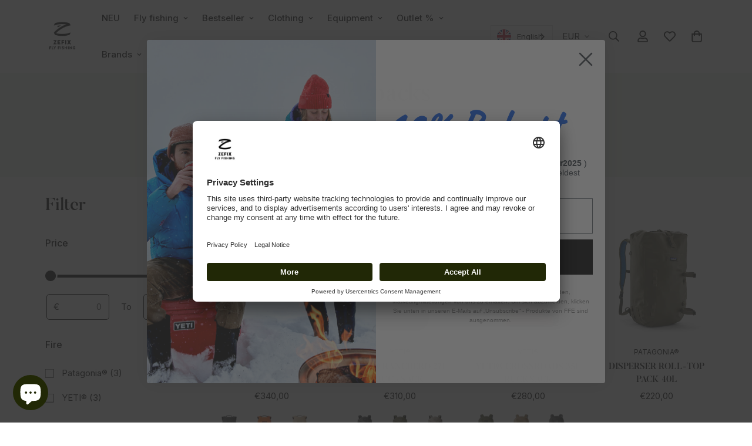

--- FILE ---
content_type: text/html; charset=utf-8
request_url: https://zefixflyfishing.com/en/collections/rucksacke
body_size: 70612
content:

<!doctype html>
<html
  class="no-js  m:overflow-hidden"
  lang="en"
  data-template="collection"
  
>
  <head>
    <meta charset="utf-8">
    <meta http-equiv="X-UA-Compatible" content="IE=edge">
    <meta name="viewport" content="width=device-width, initial-scale=1, maximum-scale=1.0, user-scalable=0">
    <meta name="theme-color" content="#000000"><link href="//zefixflyfishing.com/cdn/shop/t/19/assets/grid.css?v=20886961665468048011708457763" rel="stylesheet" type="text/css" media="all" />
<link href="//zefixflyfishing.com/cdn/shop/t/19/assets/base.css?v=165581963798108480211708457765" rel="stylesheet" type="text/css" media="all" />
<link href="//zefixflyfishing.com/cdn/shop/t/19/assets/modules.css?v=141048919981892446941708457765" rel="stylesheet" type="text/css" media="all" />
<link href="//zefixflyfishing.com/cdn/shop/t/19/assets/vendor.css?v=78734522753772538311708457763" rel="stylesheet" type="text/css" media="all" />


<link rel="preconnect" href="https://cdn.shopify.com" crossorigin>
<link href="//zefixflyfishing.com/cdn/shop/t/19/assets/vendor.min.js?v=86086154703178899121708457764" as="script" rel="preload">

<link rel="icon" type="image/png" href="//zefixflyfishing.com/cdn/shop/files/Favicon_Black.png?crop=center&height=32&v=1694611860&width=32">
<link rel="preconnect" href="https://fonts.shopifycdn.com" crossorigin><link rel="preload" as="font" href="//zefixflyfishing.com/cdn/fonts/inter/inter_n4.b2a3f24c19b4de56e8871f609e73ca7f6d2e2bb9.woff2" type="font/woff2" crossorigin>
  <link rel="preload" as="font" href="//zefixflyfishing.com/cdn/fonts/inter/inter_n7.02711e6b374660cfc7915d1afc1c204e633421e4.woff2" type="font/woff2" crossorigin><style>
  @font-face {  font-family: M-Heading-Font;  font-weight:400;  src: url(https://cdn.shopify.com/s/files/1/0595/7291/2305/files/Butler_Regular.otf?v=1632058130);  font-display: swap;}@font-face {  font-family: M-Heading-Font;  font-weight:500;  src: url(https://cdn.shopify.com/s/files/1/0595/7291/2305/files/Butler_Medium.otf?v=1666057995);  font-display: swap;}:root {  --font-stack-header: 'M-Heading-Font';  --font-weight-header: 500;}@font-face {  font-family: Inter;  font-weight: 400;  font-style: normal;  font-display: swap;  src: url("//zefixflyfishing.com/cdn/fonts/inter/inter_n4.b2a3f24c19b4de56e8871f609e73ca7f6d2e2bb9.woff2") format("woff2"),       url("//zefixflyfishing.com/cdn/fonts/inter/inter_n4.af8052d517e0c9ffac7b814872cecc27ae1fa132.woff") format("woff");}@font-face {  font-family: Inter;  font-weight: 700;  font-style: normal;  font-display: swap;  src: url("//zefixflyfishing.com/cdn/fonts/inter/inter_n7.02711e6b374660cfc7915d1afc1c204e633421e4.woff2") format("woff2"),       url("//zefixflyfishing.com/cdn/fonts/inter/inter_n7.6dab87426f6b8813070abd79972ceaf2f8d3b012.woff") format("woff");}@font-face {  font-family: Inter;  font-weight: 700;  font-style: normal;  font-display: swap;  src: url("//zefixflyfishing.com/cdn/fonts/inter/inter_n7.02711e6b374660cfc7915d1afc1c204e633421e4.woff2") format("woff2"),       url("//zefixflyfishing.com/cdn/fonts/inter/inter_n7.6dab87426f6b8813070abd79972ceaf2f8d3b012.woff") format("woff");}@font-face {  font-family: Inter;  font-weight: 400;  font-style: italic;  font-display: swap;  src: url("//zefixflyfishing.com/cdn/fonts/inter/inter_i4.feae1981dda792ab80d117249d9c7e0f1017e5b3.woff2") format("woff2"),       url("//zefixflyfishing.com/cdn/fonts/inter/inter_i4.62773b7113d5e5f02c71486623cf828884c85c6e.woff") format("woff");}@font-face {  font-family: Inter;  font-weight: 700;  font-style: italic;  font-display: swap;  src: url("//zefixflyfishing.com/cdn/fonts/inter/inter_i7.b377bcd4cc0f160622a22d638ae7e2cd9b86ea4c.woff2") format("woff2"),       url("//zefixflyfishing.com/cdn/fonts/inter/inter_i7.7c69a6a34e3bb44fcf6f975857e13b9a9b25beb4.woff") format("woff");}:root {  --font-weight-body--bold: 700;  --font-weight-body--bolder: 700;  --font-stack-body: Inter, sans-serif;  --font-style-body: normal;  --font-weight-body: 400;}
</style>
<style>
  html {
    font-size: calc(var(--font-base-size, 16) * 1px);
    -webkit-font-smoothing: antialiased;
    height: 100%;
    scroll-behavior: smooth;
  }
  body {
    margin: 0;
    font-family: var(--font-stack-body);
    font-weight: var(--font-weight-body);
    font-style: var(--font-style-body);
    color: rgb(var(--color-foreground));
    font-size: calc(var(--font-base-size, 16) * 1px);
    line-height: calc(var(--base-line-height) * 1px);
    background-color: rgb(var(--color-background));
    position: relative;
    min-height: 100%;
  }

  body,
  html {
    overflow-x: hidden;
  }

  html.prevent-scroll,
  html.prevent-scroll body {
    height: auto;
    overflow: hidden;
  }

  html.prevent-scroll {
    padding-right: var(--m-scrollbar-width);
  }

  h1,
  h2,
  h3,
  h4,
  h5,
  h6 {
    font-family: var(--font-stack-header);
    font-weight: var(--font-weight-header);
    font-style: var(--font-style-header);
    color: rgb(var(--color-heading));
    line-height: normal;
    letter-spacing: var(--heading-letter-spacing);
  }
  h1,
  .h1 {
    font-size: calc(((var(--font-h1-mobile)) / (var(--font-base-size))) * 1rem);
    line-height: 1.278;
  }

  h2,
  .h2 {
    font-size: calc(((var(--font-h2-mobile)) / (var(--font-base-size))) * 1rem);
    line-height: 1.267;
  }

  h3,
  .h3 {
    font-size: calc(((var(--font-h3-mobile)) / (var(--font-base-size))) * 1rem);
    line-height: 1.36;
  }

  h4,
  .h4 {
    font-size: calc(((var(--font-h4-mobile)) / (var(--font-base-size))) * 1rem);
    line-height: 1.4;
  }

  h5,
  .h5 {
    font-size: calc(((var(--font-h5-mobile)) / (var(--font-base-size))) * 1rem);
    line-height: 1.5;
  }

  h6,
  .h6 {
    font-size: calc(((var(--font-h6-mobile)) / (var(--font-base-size))) * 1rem);
    line-height: 1.5;
  }

  @media only screen and (min-width: 768px) {
    .h1,
    h1 {
      font-size: calc(((var(--font-h1-tablet)) / (var(--font-base-size))) * 1rem);
      line-height: 1.238;
    }
    .h2,
    h2 {
      font-size: calc(((var(--font-h2-tablet)) / (var(--font-base-size))) * 1rem);
      line-height: 1.235;
    }
    h3,
    .h3 {
      font-size: calc(((var(--font-h3-tablet)) / (var(--font-base-size))) * 1rem);
      line-height: 1.36;
    }
    h4,
    .h4 {
      font-size: calc(((var(--font-h4-tablet)) / (var(--font-base-size))) * 1rem);
      line-height: 1.4;
    }
  }

  @media only screen and (min-width: 1280px) {
    .h1,
    h1 {
      font-size: calc(((var(--font-h1-desktop)) / (var(--font-base-size))) * 1rem);
      line-height: 1.167;
    }
    .h2,
    h2 {
      font-size: calc(((var(--font-h2-desktop)) / (var(--font-base-size))) * 1rem);
      line-height: 1.238;
    }
    h3,
    .h3 {
      font-size: calc(((var(--font-h3-desktop)) / (var(--font-base-size))) * 1rem);
      line-height: 1.278;
    }
    h4,
    .h4 {
      font-size: calc(((var(--font-h4-desktop)) / (var(--font-base-size))) * 1rem);
      line-height: 1.333;
    }
    h5,
    .h5 {
      font-size: calc(((var(--font-h5-desktop)) / (var(--font-base-size))) * 1rem);
    }
    h6,
    .h6 {
      font-size: calc(((var(--font-h6-desktop)) / (var(--font-base-size))) * 1rem);
    }
  }
  [style*='--aspect-ratio'] {
    position: relative;
    overflow: hidden;
  }
  [style*='--aspect-ratio']:before {
    display: block;
    width: 100%;
    content: '';
    height: 0px;
  }
  [style*='--aspect-ratio'] > *:first-child {
    top: 0;
    left: 0;
    right: 0;
    position: absolute !important;
    object-fit: cover;
    width: 100%;
    height: 100%;
  }
  [style*='--aspect-ratio']:before {
    padding-top: calc(100% / (0.0001 + var(--aspect-ratio, 16/9)));
  }
  @media (max-width: 767px) {
    [style*='--aspect-ratio']:before {
      padding-top: calc(100% / (0.0001 + var(--aspect-ratio-mobile, var(--aspect-ratio, 16/9))));
    }
  }
  .swiper-wrapper {
    display: flex;
  }
  .swiper-container:not(.swiper-container-initialized) .swiper-slide {
    width: calc(100% / var(--items, 1));
    flex: 0 0 auto;
  }
  @media (max-width: 1023px) {
    .swiper-container:not(.swiper-container-initialized) .swiper-slide {
      min-width: 40vw;
      flex: 0 0 auto;
    }
  }
  @media (max-width: 767px) {
    .swiper-container:not(.swiper-container-initialized) .swiper-slide {
      min-width: 66vw;
      flex: 0 0 auto;
    }
  }
</style>

    <!-- Google Tag Manager -->
<script>(function(w,d,s,l,i){w[l]=w[l]||[];w[l].push({'gtm.start':
            new Date().getTime(),event:'gtm.js'});var f=d.getElementsByTagName(s)[0],
          j=d.createElement(s),dl=l!='dataLayer'?'&l='+l:'';j.async=true;j.src=
          'https://www.googletagmanager.com/gtm.js?id='+i+dl;f.parentNode.insertBefore(j,f);
  })(window,document,'script','dataLayer','GTM-KH2GP4N');</script>
<!-- End Google Tag Manager -->


<script id="usercentrics-cmp" src="https://app.usercentrics.eu/browser-ui/latest/loader.js" data-settings-id="200OUKuyec2dpz" async></script>

<link rel="stylesheet" href="https://cdnjs.cloudflare.com/ajax/libs/font-awesome/6.2.1/css/all.min.css">



    <link href="//zefixflyfishing.com/cdn/shop/t/19/assets/grid.css?v=20886961665468048011708457763" rel="stylesheet" type="text/css" media="all" />
    <link href="//zefixflyfishing.com/cdn/shop/t/19/assets/theme.css?v=59371887429692608991709137474" rel="stylesheet" type="text/css" media="all" />
    <link href="//zefixflyfishing.com/cdn/shop/t/19/assets/base.css?v=165581963798108480211708457765" rel="stylesheet" type="text/css" media="all" />
    <link href="//zefixflyfishing.com/cdn/shop/t/19/assets/modules.css?v=141048919981892446941708457765" rel="stylesheet" type="text/css" media="all" />

    
<style data-shopify>
:root,.m-color-default {
   		--color-background: 255,255,255;
      --color-background-secondary: 245,245,245;
   		
  		--gradient-background: #ffffff;
   		
   		--color-foreground: 0,0,0;
   		--color-foreground-secondary: 0,0,0;
  	--color-heading: 0,0,0;
   		--color-button: 0,0,0;
   		--color-button-text: 255,255,255;
   		--color-outline-button: 0,0,0;
  	--color-button-hover: 0, 0, 0;
  	--color-button-text-hover: 255, 255, 255;
   		--color-border: 0,0,0;
   		--color-price-sale: 102,102,102;
   		--color-price-regular: 0,0,0;
   		--color-form-field: 255,255,255;
   		--color-form-field-text: 0,0,0;
   		--color-tooltip: 0,0,0;
   		--color-tooltip-text: 255,255,255;
   	}
   
.m-color-dark {
   		--color-background: 0,0,0;
      --color-background-secondary: 245,245,245;
   		
  		--gradient-background: #000000;
   		
   		--color-foreground: 255,255,255;
   		--color-foreground-secondary: 201,201,201;
  	--color-heading: 255,255,255;
   		--color-button: 255,255,255;
   		--color-button-text: 34,34,34;
   		--color-outline-button: 255,255,255;
  	--color-button-hover: 255, 255, 255;
  	--color-button-text-hover: 34, 34, 34;
   		--color-border: 75,75,75;
   		--color-price-sale: 232,78,78;
   		--color-price-regular: 255,255,255;
   		--color-form-field: 77,37,37;
   		--color-form-field-text: 34,34,34;
   		--color-tooltip: 255,255,255;
   		--color-tooltip-text: 34,34,34;
   	}
   
.m-color-footer {
   		--color-background: 245,245,245;
      --color-background-secondary: 245,245,245;
   		
  		--gradient-background: #f5f5f5;
   		
   		--color-foreground: 255,255,255;
   		--color-foreground-secondary: 187,187,187;
  	--color-heading: 34,34,34;
   		--color-button: 255,255,255;
   		--color-button-text: 255,255,255;
   		--color-outline-button: 0,0,0;
  	--color-button-hover: 34, 34, 34;
  	--color-button-text-hover: 255, 255, 255;
   		--color-border: 222,222,222;
   		--color-price-sale: 78,177,232;
   		--color-price-regular: 0,0,0;
   		--color-form-field: 255,255,255;
   		--color-form-field-text: 0,0,0;
   		--color-tooltip: 34,34,34;
   		--color-tooltip-text: 255,255,255;
   	}
   
.m-color-badge-hot {
   		--color-background: 245,243,245;
      --color-background-secondary: 245,245,245;
   		
  		--gradient-background: #f5f3f5;
   		
   		--color-foreground: 33,40,6;
   		--color-foreground-secondary: 0,0,0;
  	--color-heading: 0,0,0;
   		--color-button: 255,255,255;
   		--color-button-text: 34,34,34;
   		--color-outline-button: 255,255,255;
  	--color-button-hover: 255, 255, 255;
  	--color-button-text-hover: 34, 34, 34;
   		--color-border: 222,222,222;
   		--color-price-sale: 255,255,255;
   		--color-price-regular: 255,255,255;
   		--color-form-field: 255,255,255;
   		--color-form-field-text: 0,0,0;
   		--color-tooltip: 255,255,255;
   		--color-tooltip-text: 34,34,34;
   	}
   
.m-color-badge-new {
   		--color-background: 255,255,255;
      --color-background-secondary: 245,245,245;
   		
  		--gradient-background: #ffffff;
   		
   		--color-foreground: 0,0,0;
   		--color-foreground-secondary: 255,255,255;
  	--color-heading: 139,100,100;
   		--color-button: 255,255,255;
   		--color-button-text: 153,66,66;
   		--color-outline-button: 255,255,255;
  	--color-button-hover: 255, 255, 255;
  	--color-button-text-hover: 34, 34, 34;
   		--color-border: 222,222,222;
   		--color-price-sale: 255,255,255;
   		--color-price-regular: 255,255,255;
   		--color-form-field: 255,255,255;
   		--color-form-field-text: 0,0,0;
   		--color-tooltip: 255,255,255;
   		--color-tooltip-text: 34,34,34;
   	}
   
.m-color-badge-sale {
   		--color-background: 0,0,0;
      --color-background-secondary: 245,245,245;
   		
  		--gradient-background: #000000;
   		
   		--color-foreground: 255,255,255;
   		--color-foreground-secondary: 255,255,255;
  	--color-heading: 255,255,255;
   		--color-button: 255,255,255;
   		--color-button-text: 34,34,34;
   		--color-outline-button: 255,255,255;
  	--color-button-hover: 255, 255, 255;
  	--color-button-text-hover: 34, 34, 34;
   		--color-border: 222,222,222;
   		--color-price-sale: 255,255,255;
   		--color-price-regular: 255,255,255;
   		--color-form-field: 255,255,255;
   		--color-form-field-text: 0,0,0;
   		--color-tooltip: 255,255,255;
   		--color-tooltip-text: 34,34,34;
   	}
   
.m-color-scheme-019e488c-ec90-40c8-b0df-6fe6b20bd5da {
   		--color-background: 187,187,187;
      --color-background-secondary: 245,245,245;
   		
  		--gradient-background: #bbbbbb;
   		
   		--color-foreground: 0,0,0;
   		--color-foreground-secondary: 0,0,0;
  	--color-heading: 0,0,0;
   		--color-button: 0,0,0;
   		--color-button-text: 255,255,255;
   		--color-outline-button: 0,0,0;
  	--color-button-hover: 0, 0, 0;
  	--color-button-text-hover: 255, 255, 255;
   		--color-border: 0,0,0;
   		--color-price-sale: 102,102,102;
   		--color-price-regular: 0,0,0;
   		--color-form-field: 255,255,255;
   		--color-form-field-text: 0,0,0;
   		--color-tooltip: 0,0,0;
   		--color-tooltip-text: 255,255,255;
   	}
   
.m-color-scheme-4b700564-1b9d-44cb-985d-298cce71adce {
   		--color-background: 255,255,255;
      --color-background-secondary: 245,245,245;
   		
  		--gradient-background: #ffffff;
   		
   		--color-foreground: 0,0,0;
   		--color-foreground-secondary: 0,0,0;
  	--color-heading: 0,0,0;
   		--color-button: 0,0,0;
   		--color-button-text: 255,255,255;
   		--color-outline-button: 0,0,0;
  	--color-button-hover: 0, 0, 0;
  	--color-button-text-hover: 255, 255, 255;
   		--color-border: 0,0,0;
   		--color-price-sale: 102,102,102;
   		--color-price-regular: 0,0,0;
   		--color-form-field: 255,255,255;
   		--color-form-field-text: 0,0,0;
   		--color-tooltip: 0,0,0;
   		--color-tooltip-text: 255,255,255;
   	}
   
.m-color-scheme-fe4af08a-c6d3-4424-8dca-032d1635198e {
   		--color-background: 255,255,255;
      --color-background-secondary: 245,245,245;
   		
  		--gradient-background: #ffffff;
   		
   		--color-foreground: 255,255,255;
   		--color-foreground-secondary: 255,255,255;
  	--color-heading: 0,0,0;
   		--color-button: 0,0,0;
   		--color-button-text: 255,255,255;
   		--color-outline-button: 0,0,0;
  	--color-button-hover: 0, 0, 0;
  	--color-button-text-hover: 255, 255, 255;
   		--color-border: 0,0,0;
   		--color-price-sale: 102,102,102;
   		--color-price-regular: 0,0,0;
   		--color-form-field: 255,255,255;
   		--color-form-field-text: 0,0,0;
   		--color-tooltip: 0,0,0;
   		--color-tooltip-text: 255,255,255;
   	}
   
   .m-color-default, .m-color-dark, .m-color-footer, .m-color-badge-hot, .m-color-badge-new, .m-color-badge-sale, .m-color-scheme-019e488c-ec90-40c8-b0df-6fe6b20bd5da, .m-color-scheme-4b700564-1b9d-44cb-985d-298cce71adce, .m-color-scheme-fe4af08a-c6d3-4424-8dca-032d1635198e {
   	color: rgb(var(--color-foreground));
   	background-color: rgb(var(--color-background));
   }:root {      /* ANIMATIONS */   	--m-duration-short: .1s;      --m-duration-default: .25s;      --m-duration-long: .5s;      --m-duration-image: .65s;      --m-duration-animate: 1s;      --m-animation-duration: 600ms;      --m-animation-fade-in-up: m-fade-in-up var(--m-animation-duration) cubic-bezier(0, 0, 0.3, 1) forwards;      --m-animation-fade-in-left: m-fade-in-left var(--m-animation-duration) cubic-bezier(0, 0, 0.3, 1) forwards;      --m-animation-fade-in-right: m-fade-in-right var(--m-animation-duration) cubic-bezier(0, 0, 0.3, 1) forwards;      --m-animation-fade-in-left-rtl: m-fade-in-left-rtl var(--m-animation-duration) cubic-bezier(0, 0, 0.3, 1) forwards;      --m-animation-fade-in-right-rtl: m-fade-in-right-rtl var(--m-animation-duration) cubic-bezier(0, 0, 0.3, 1) forwards;      --m-animation-fade-in: m-fade-in calc(var(--m-animation-duration) * 2) cubic-bezier(0, 0, 0.3, 1);      --m-animation-zoom-fade: m-zoom-fade var(--m-animation-duration) ease forwards;   	/* BODY */   	--base-line-height: 20;  /* INPUTS */  --inputs-border-width: 1px;   	--inputs-radius: 5px;   	/* BUTTON */   	--btn-letter-spacing: 1px;   	--btn-border-radius: 0px;   	--btn-border-width: 1px;   	--btn-line-height: 28px;   	   	--btn-text-transform: uppercase;   	   	/* COUNT BUBBLE */   	--color-cart-wishlist-count: #ffffff;   	--bg-cart-wishlist-count: #000000;   	/* OVERLAY */   	--color-image-overlay: #000000;   	--opacity-image-overlay: 0.2;   	/* Notification */   	--color-success: 58,135,53;   	--color-warning: 210,134,26;     --color-error: 218, 63, 63;     --color-error-bg: #fbeaea;     --color-warning-bg: #faecd7;     --color-success-bg: #d1eccf;   	/* CUSTOM COLOR */   	--text-black: 0,0,0;   	--text-white: 255,255,255;   	--bg-black: 0,0,0;   	--bg-white: 255,255,255;   	--rounded-full: 9999px;   	--bg-card-placeholder: rgba(243,243,243,1);   	--arrow-select-box: url(//zefixflyfishing.com/cdn/shop/t/19/assets/ar-down.svg?v=92728264558441377851708457765);   	/* FONT SIZES */   	--font-base-size: 15;   	--font-btn-size: 15px;   	--font-btn-weight: 400;   	--font-h1-desktop: 60;   	--font-h1-tablet: 42;   	--font-h1-mobile: 36;   	--font-h2-desktop: 42;   	--font-h2-tablet: 33;   	--font-h2-mobile: 29;   	--font-h3-desktop: 40;   	--font-h3-tablet: 32;   	--font-h3-mobile: 28;   	--font-h4-desktop: 24;   	--font-h4-tablet: 19;   	--font-h4-mobile: 19;   	--font-h5-desktop: 16;   	--font-h5-mobile: 15;   	--font-h6-desktop: 15;   	--font-h6-mobile: 15;   	--heading-letter-spacing: 0px;  --arrow-down-url: url(//zefixflyfishing.com/cdn/shop/t/19/assets/arrow-down.svg?v=157552497485556416461708457763);  --arrow-down-white-url: url(//zefixflyfishing.com/cdn/shop/t/19/assets/arrow-down-white.svg?v=70535736727834135531708457765);  --product-title-line-clamp: 2;   	--spacing-sections-desktop: 120px;      --spacing-sections-laptop: 96px;      --spacing-sections-tablet: 72px;      --spacing-sections-mobile: 48px;   	/* LAYOUT */   	--container-width: 1200px;  --fluid-container-width: 1620px;  --fluid-container-offset: 65px;   }
</style><link rel="stylesheet" href="//zefixflyfishing.com/cdn/shop/t/19/assets/search.css?v=117949639457187460371708457763" media="print" onload="this.media='all'">
<link rel="stylesheet" href="//zefixflyfishing.com/cdn/shop/t/19/assets/cart.css?v=64297444573281373451708457764" media="print" onload="this.media='all'">

<noscript><link href="//zefixflyfishing.com/cdn/shop/t/19/assets/search.css?v=117949639457187460371708457763" rel="stylesheet" type="text/css" media="all" /></noscript>
<noscript><link href="//zefixflyfishing.com/cdn/shop/t/19/assets/cart.css?v=64297444573281373451708457764" rel="stylesheet" type="text/css" media="all" /></noscript><link href="//zefixflyfishing.com/cdn/shop/t/19/assets/vendor.css?v=78734522753772538311708457763" rel="stylesheet" type="text/css" media="all" /><link rel="stylesheet" href="//zefixflyfishing.com/cdn/shop/t/19/assets/custom-style.css?v=18801392147568129481708457764" media="print" onload="this.media='all'">
<link rel="stylesheet" href="//zefixflyfishing.com/cdn/shop/t/19/assets/custom.css?v=169921233895220024171718788081" media="print" onload="this.media='all'">
<noscript><link href="//zefixflyfishing.com/cdn/shop/t/19/assets/custom-style.css?v=18801392147568129481708457764" rel="stylesheet" type="text/css" media="all" /></noscript>
<noscript><link href="//zefixflyfishing.com/cdn/shop/t/19/assets/custom.css?v=169921233895220024171718788081" rel="stylesheet" type="text/css" media="all" /></noscript><style data-shopify>.sf-header .sf-menu-item .sf__parent-item {    text-transform: uppercase;}.sf__footer-block-title {    font-size: 16px;}body a.sf__btn.sf__btn-link {    line-height: 22px;}body a.sf__btn.sf__btn-link:after, body a.sf__btn.sf__btn-link:before {    height: 1px;}.sf__pcard-name {    letter-spacing: 1px;    font-family: var(--font-stack-body)!important;}.sf__footer-block-newsletter .form-control{    border-color: #000 !important;    border-radius: 0;    height: 50px;}body .prod__tag-discounted {    background-color: #fff;    color: #000;    border: 1px solid currentColor;    border-radius: 0;    height: 24px;    font-size: 12px;}@media(min-width: 1620px) {    .sf-header .sf-menu-item .sf__parent-item {        padding: 2rem 1.3rem;    }    .sf-header .sf-menu-item .sf__parent-item:after {        bottom: calc(2rem - 5px);        left: 1.3rem;    }    .sf-header .sf-menu-item:hover .sf__parent-item:after {        width: calc(100% - 2.3rem);    }}@media (max-width: 1440px) {    .sf-header .sf-menu-item .sf__parent-item {        padding-left: 1rem;        padding-right: 1rem;    }}#dummy-chat-button-iframe {bottom: 67px !important;}.m-product-card__action {display: none !important;}body .m-sub-menu.m-sub-menu--level-2 .m-menu__link {padding: 0px !important;}
</style>


<script src="//zefixflyfishing.com/cdn/shop/t/19/assets/product-list.js?v=102537563361158566361708457765" defer="defer"></script>


    <script src="//zefixflyfishing.com/cdn/shop/t/19/assets/vendor.min.js?v=86086154703178899121708457764" defer="defer"></script>
    <script src="//zefixflyfishing.com/cdn/shop/t/19/assets/theme-global.js?v=42924545349216348231708457765" defer="defer"></script><script>window.performance && window.performance.mark && window.performance.mark('shopify.content_for_header.start');</script><meta name="facebook-domain-verification" content="0dbawqgiet66m86kwi7a2sb71pgmdk">
<meta name="google-site-verification" content="_xa01ns5asA9BVUXk4BNM73sH2kEWttDTDJnrQ0odbU">
<meta id="shopify-digital-wallet" name="shopify-digital-wallet" content="/56045699141/digital_wallets/dialog">
<meta name="shopify-checkout-api-token" content="3413d25c3d1a73a19cf00a763e799ffd">
<meta id="in-context-paypal-metadata" data-shop-id="56045699141" data-venmo-supported="false" data-environment="production" data-locale="en_US" data-paypal-v4="true" data-currency="EUR">
<link rel="alternate" type="application/atom+xml" title="Feed" href="/en/collections/rucksacke.atom" />
<link rel="alternate" hreflang="x-default" href="https://zefixflyfishing.com/collections/rucksacke">
<link rel="alternate" hreflang="de" href="https://zefixflyfishing.com/collections/rucksacke">
<link rel="alternate" hreflang="en" href="https://zefixflyfishing.com/en/collections/rucksacke">
<link rel="alternate" hreflang="de-AT" href="https://zefixflyfishing.com/de-at/collections/rucksacke">
<link rel="alternate" type="application/json+oembed" href="https://zefixflyfishing.com/en/collections/rucksacke.oembed">
<script async="async" src="/checkouts/internal/preloads.js?locale=en-DE"></script>
<link rel="preconnect" href="https://shop.app" crossorigin="anonymous">
<script async="async" src="https://shop.app/checkouts/internal/preloads.js?locale=en-DE&shop_id=56045699141" crossorigin="anonymous"></script>
<script id="apple-pay-shop-capabilities" type="application/json">{"shopId":56045699141,"countryCode":"DE","currencyCode":"EUR","merchantCapabilities":["supports3DS"],"merchantId":"gid:\/\/shopify\/Shop\/56045699141","merchantName":"Zefix Flyfishing","requiredBillingContactFields":["postalAddress","email","phone"],"requiredShippingContactFields":["postalAddress","email","phone"],"shippingType":"shipping","supportedNetworks":["visa","maestro","masterCard","amex"],"total":{"type":"pending","label":"Zefix Flyfishing","amount":"1.00"},"shopifyPaymentsEnabled":true,"supportsSubscriptions":true}</script>
<script id="shopify-features" type="application/json">{"accessToken":"3413d25c3d1a73a19cf00a763e799ffd","betas":["rich-media-storefront-analytics"],"domain":"zefixflyfishing.com","predictiveSearch":true,"shopId":56045699141,"locale":"en"}</script>
<script>var Shopify = Shopify || {};
Shopify.shop = "zefix-flyfishing.myshopify.com";
Shopify.locale = "en";
Shopify.currency = {"active":"EUR","rate":"1.0"};
Shopify.country = "DE";
Shopify.theme = {"name":"Zefix 2024","id":159237013849,"schema_name":"Minimog - OS 2.0","schema_version":"5.0.2","theme_store_id":null,"role":"main"};
Shopify.theme.handle = "null";
Shopify.theme.style = {"id":null,"handle":null};
Shopify.cdnHost = "zefixflyfishing.com/cdn";
Shopify.routes = Shopify.routes || {};
Shopify.routes.root = "/en/";</script>
<script type="module">!function(o){(o.Shopify=o.Shopify||{}).modules=!0}(window);</script>
<script>!function(o){function n(){var o=[];function n(){o.push(Array.prototype.slice.apply(arguments))}return n.q=o,n}var t=o.Shopify=o.Shopify||{};t.loadFeatures=n(),t.autoloadFeatures=n()}(window);</script>
<script>
  window.ShopifyPay = window.ShopifyPay || {};
  window.ShopifyPay.apiHost = "shop.app\/pay";
  window.ShopifyPay.redirectState = null;
</script>
<script id="shop-js-analytics" type="application/json">{"pageType":"collection"}</script>
<script defer="defer" async type="module" src="//zefixflyfishing.com/cdn/shopifycloud/shop-js/modules/v2/client.init-shop-cart-sync_C5BV16lS.en.esm.js"></script>
<script defer="defer" async type="module" src="//zefixflyfishing.com/cdn/shopifycloud/shop-js/modules/v2/chunk.common_CygWptCX.esm.js"></script>
<script type="module">
  await import("//zefixflyfishing.com/cdn/shopifycloud/shop-js/modules/v2/client.init-shop-cart-sync_C5BV16lS.en.esm.js");
await import("//zefixflyfishing.com/cdn/shopifycloud/shop-js/modules/v2/chunk.common_CygWptCX.esm.js");

  window.Shopify.SignInWithShop?.initShopCartSync?.({"fedCMEnabled":true,"windoidEnabled":true});

</script>
<script>
  window.Shopify = window.Shopify || {};
  if (!window.Shopify.featureAssets) window.Shopify.featureAssets = {};
  window.Shopify.featureAssets['shop-js'] = {"shop-cart-sync":["modules/v2/client.shop-cart-sync_ZFArdW7E.en.esm.js","modules/v2/chunk.common_CygWptCX.esm.js"],"init-fed-cm":["modules/v2/client.init-fed-cm_CmiC4vf6.en.esm.js","modules/v2/chunk.common_CygWptCX.esm.js"],"shop-button":["modules/v2/client.shop-button_tlx5R9nI.en.esm.js","modules/v2/chunk.common_CygWptCX.esm.js"],"shop-cash-offers":["modules/v2/client.shop-cash-offers_DOA2yAJr.en.esm.js","modules/v2/chunk.common_CygWptCX.esm.js","modules/v2/chunk.modal_D71HUcav.esm.js"],"init-windoid":["modules/v2/client.init-windoid_sURxWdc1.en.esm.js","modules/v2/chunk.common_CygWptCX.esm.js"],"shop-toast-manager":["modules/v2/client.shop-toast-manager_ClPi3nE9.en.esm.js","modules/v2/chunk.common_CygWptCX.esm.js"],"init-shop-email-lookup-coordinator":["modules/v2/client.init-shop-email-lookup-coordinator_B8hsDcYM.en.esm.js","modules/v2/chunk.common_CygWptCX.esm.js"],"init-shop-cart-sync":["modules/v2/client.init-shop-cart-sync_C5BV16lS.en.esm.js","modules/v2/chunk.common_CygWptCX.esm.js"],"avatar":["modules/v2/client.avatar_BTnouDA3.en.esm.js"],"pay-button":["modules/v2/client.pay-button_FdsNuTd3.en.esm.js","modules/v2/chunk.common_CygWptCX.esm.js"],"init-customer-accounts":["modules/v2/client.init-customer-accounts_DxDtT_ad.en.esm.js","modules/v2/client.shop-login-button_C5VAVYt1.en.esm.js","modules/v2/chunk.common_CygWptCX.esm.js","modules/v2/chunk.modal_D71HUcav.esm.js"],"init-shop-for-new-customer-accounts":["modules/v2/client.init-shop-for-new-customer-accounts_ChsxoAhi.en.esm.js","modules/v2/client.shop-login-button_C5VAVYt1.en.esm.js","modules/v2/chunk.common_CygWptCX.esm.js","modules/v2/chunk.modal_D71HUcav.esm.js"],"shop-login-button":["modules/v2/client.shop-login-button_C5VAVYt1.en.esm.js","modules/v2/chunk.common_CygWptCX.esm.js","modules/v2/chunk.modal_D71HUcav.esm.js"],"init-customer-accounts-sign-up":["modules/v2/client.init-customer-accounts-sign-up_CPSyQ0Tj.en.esm.js","modules/v2/client.shop-login-button_C5VAVYt1.en.esm.js","modules/v2/chunk.common_CygWptCX.esm.js","modules/v2/chunk.modal_D71HUcav.esm.js"],"shop-follow-button":["modules/v2/client.shop-follow-button_Cva4Ekp9.en.esm.js","modules/v2/chunk.common_CygWptCX.esm.js","modules/v2/chunk.modal_D71HUcav.esm.js"],"checkout-modal":["modules/v2/client.checkout-modal_BPM8l0SH.en.esm.js","modules/v2/chunk.common_CygWptCX.esm.js","modules/v2/chunk.modal_D71HUcav.esm.js"],"lead-capture":["modules/v2/client.lead-capture_Bi8yE_yS.en.esm.js","modules/v2/chunk.common_CygWptCX.esm.js","modules/v2/chunk.modal_D71HUcav.esm.js"],"shop-login":["modules/v2/client.shop-login_D6lNrXab.en.esm.js","modules/v2/chunk.common_CygWptCX.esm.js","modules/v2/chunk.modal_D71HUcav.esm.js"],"payment-terms":["modules/v2/client.payment-terms_CZxnsJam.en.esm.js","modules/v2/chunk.common_CygWptCX.esm.js","modules/v2/chunk.modal_D71HUcav.esm.js"]};
</script>
<script>(function() {
  var isLoaded = false;
  function asyncLoad() {
    if (isLoaded) return;
    isLoaded = true;
    var urls = ["https:\/\/cdn.weglot.com\/weglot_script_tag.js?shop=zefix-flyfishing.myshopify.com","https:\/\/cdn.shopify.com\/s\/files\/1\/0560\/4569\/9141\/t\/19\/assets\/yoast-active-script.js?v=1709158880\u0026shop=zefix-flyfishing.myshopify.com","https:\/\/s1.staq-cdn.com\/grow\/api\/js\/56045699141\/main.js?sId=56045699141\u0026v=4FXKIXW6YJAQN57XFGPSLGZ6\u0026shop=zefix-flyfishing.myshopify.com"];
    for (var i = 0; i < urls.length; i++) {
      var s = document.createElement('script');
      s.type = 'text/javascript';
      s.async = true;
      s.src = urls[i];
      var x = document.getElementsByTagName('script')[0];
      x.parentNode.insertBefore(s, x);
    }
  };
  if(window.attachEvent) {
    window.attachEvent('onload', asyncLoad);
  } else {
    window.addEventListener('load', asyncLoad, false);
  }
})();</script>
<script id="__st">var __st={"a":56045699141,"offset":3600,"reqid":"f21d5fa9-8a92-4f19-8b1b-a41f9b9b41c7-1768733677","pageurl":"zefixflyfishing.com\/en\/collections\/rucksacke","u":"a5183b6aae60","p":"collection","rtyp":"collection","rid":427697537312};</script>
<script>window.ShopifyPaypalV4VisibilityTracking = true;</script>
<script id="captcha-bootstrap">!function(){'use strict';const t='contact',e='account',n='new_comment',o=[[t,t],['blogs',n],['comments',n],[t,'customer']],c=[[e,'customer_login'],[e,'guest_login'],[e,'recover_customer_password'],[e,'create_customer']],r=t=>t.map((([t,e])=>`form[action*='/${t}']:not([data-nocaptcha='true']) input[name='form_type'][value='${e}']`)).join(','),a=t=>()=>t?[...document.querySelectorAll(t)].map((t=>t.form)):[];function s(){const t=[...o],e=r(t);return a(e)}const i='password',u='form_key',d=['recaptcha-v3-token','g-recaptcha-response','h-captcha-response',i],f=()=>{try{return window.sessionStorage}catch{return}},m='__shopify_v',_=t=>t.elements[u];function p(t,e,n=!1){try{const o=window.sessionStorage,c=JSON.parse(o.getItem(e)),{data:r}=function(t){const{data:e,action:n}=t;return t[m]||n?{data:e,action:n}:{data:t,action:n}}(c);for(const[e,n]of Object.entries(r))t.elements[e]&&(t.elements[e].value=n);n&&o.removeItem(e)}catch(o){console.error('form repopulation failed',{error:o})}}const l='form_type',E='cptcha';function T(t){t.dataset[E]=!0}const w=window,h=w.document,L='Shopify',v='ce_forms',y='captcha';let A=!1;((t,e)=>{const n=(g='f06e6c50-85a8-45c8-87d0-21a2b65856fe',I='https://cdn.shopify.com/shopifycloud/storefront-forms-hcaptcha/ce_storefront_forms_captcha_hcaptcha.v1.5.2.iife.js',D={infoText:'Protected by hCaptcha',privacyText:'Privacy',termsText:'Terms'},(t,e,n)=>{const o=w[L][v],c=o.bindForm;if(c)return c(t,g,e,D).then(n);var r;o.q.push([[t,g,e,D],n]),r=I,A||(h.body.append(Object.assign(h.createElement('script'),{id:'captcha-provider',async:!0,src:r})),A=!0)});var g,I,D;w[L]=w[L]||{},w[L][v]=w[L][v]||{},w[L][v].q=[],w[L][y]=w[L][y]||{},w[L][y].protect=function(t,e){n(t,void 0,e),T(t)},Object.freeze(w[L][y]),function(t,e,n,w,h,L){const[v,y,A,g]=function(t,e,n){const i=e?o:[],u=t?c:[],d=[...i,...u],f=r(d),m=r(i),_=r(d.filter((([t,e])=>n.includes(e))));return[a(f),a(m),a(_),s()]}(w,h,L),I=t=>{const e=t.target;return e instanceof HTMLFormElement?e:e&&e.form},D=t=>v().includes(t);t.addEventListener('submit',(t=>{const e=I(t);if(!e)return;const n=D(e)&&!e.dataset.hcaptchaBound&&!e.dataset.recaptchaBound,o=_(e),c=g().includes(e)&&(!o||!o.value);(n||c)&&t.preventDefault(),c&&!n&&(function(t){try{if(!f())return;!function(t){const e=f();if(!e)return;const n=_(t);if(!n)return;const o=n.value;o&&e.removeItem(o)}(t);const e=Array.from(Array(32),(()=>Math.random().toString(36)[2])).join('');!function(t,e){_(t)||t.append(Object.assign(document.createElement('input'),{type:'hidden',name:u})),t.elements[u].value=e}(t,e),function(t,e){const n=f();if(!n)return;const o=[...t.querySelectorAll(`input[type='${i}']`)].map((({name:t})=>t)),c=[...d,...o],r={};for(const[a,s]of new FormData(t).entries())c.includes(a)||(r[a]=s);n.setItem(e,JSON.stringify({[m]:1,action:t.action,data:r}))}(t,e)}catch(e){console.error('failed to persist form',e)}}(e),e.submit())}));const S=(t,e)=>{t&&!t.dataset[E]&&(n(t,e.some((e=>e===t))),T(t))};for(const o of['focusin','change'])t.addEventListener(o,(t=>{const e=I(t);D(e)&&S(e,y())}));const B=e.get('form_key'),M=e.get(l),P=B&&M;t.addEventListener('DOMContentLoaded',(()=>{const t=y();if(P)for(const e of t)e.elements[l].value===M&&p(e,B);[...new Set([...A(),...v().filter((t=>'true'===t.dataset.shopifyCaptcha))])].forEach((e=>S(e,t)))}))}(h,new URLSearchParams(w.location.search),n,t,e,['guest_login'])})(!0,!0)}();</script>
<script integrity="sha256-4kQ18oKyAcykRKYeNunJcIwy7WH5gtpwJnB7kiuLZ1E=" data-source-attribution="shopify.loadfeatures" defer="defer" src="//zefixflyfishing.com/cdn/shopifycloud/storefront/assets/storefront/load_feature-a0a9edcb.js" crossorigin="anonymous"></script>
<script crossorigin="anonymous" defer="defer" src="//zefixflyfishing.com/cdn/shopifycloud/storefront/assets/shopify_pay/storefront-65b4c6d7.js?v=20250812"></script>
<script data-source-attribution="shopify.dynamic_checkout.dynamic.init">var Shopify=Shopify||{};Shopify.PaymentButton=Shopify.PaymentButton||{isStorefrontPortableWallets:!0,init:function(){window.Shopify.PaymentButton.init=function(){};var t=document.createElement("script");t.src="https://zefixflyfishing.com/cdn/shopifycloud/portable-wallets/latest/portable-wallets.en.js",t.type="module",document.head.appendChild(t)}};
</script>
<script data-source-attribution="shopify.dynamic_checkout.buyer_consent">
  function portableWalletsHideBuyerConsent(e){var t=document.getElementById("shopify-buyer-consent"),n=document.getElementById("shopify-subscription-policy-button");t&&n&&(t.classList.add("hidden"),t.setAttribute("aria-hidden","true"),n.removeEventListener("click",e))}function portableWalletsShowBuyerConsent(e){var t=document.getElementById("shopify-buyer-consent"),n=document.getElementById("shopify-subscription-policy-button");t&&n&&(t.classList.remove("hidden"),t.removeAttribute("aria-hidden"),n.addEventListener("click",e))}window.Shopify?.PaymentButton&&(window.Shopify.PaymentButton.hideBuyerConsent=portableWalletsHideBuyerConsent,window.Shopify.PaymentButton.showBuyerConsent=portableWalletsShowBuyerConsent);
</script>
<script data-source-attribution="shopify.dynamic_checkout.cart.bootstrap">document.addEventListener("DOMContentLoaded",(function(){function t(){return document.querySelector("shopify-accelerated-checkout-cart, shopify-accelerated-checkout")}if(t())Shopify.PaymentButton.init();else{new MutationObserver((function(e,n){t()&&(Shopify.PaymentButton.init(),n.disconnect())})).observe(document.body,{childList:!0,subtree:!0})}}));
</script>
<link id="shopify-accelerated-checkout-styles" rel="stylesheet" media="screen" href="https://zefixflyfishing.com/cdn/shopifycloud/portable-wallets/latest/accelerated-checkout-backwards-compat.css" crossorigin="anonymous">
<style id="shopify-accelerated-checkout-cart">
        #shopify-buyer-consent {
  margin-top: 1em;
  display: inline-block;
  width: 100%;
}

#shopify-buyer-consent.hidden {
  display: none;
}

#shopify-subscription-policy-button {
  background: none;
  border: none;
  padding: 0;
  text-decoration: underline;
  font-size: inherit;
  cursor: pointer;
}

#shopify-subscription-policy-button::before {
  box-shadow: none;
}

      </style>

<script>window.performance && window.performance.mark && window.performance.mark('shopify.content_for_header.end');</script>
<script>
      document.documentElement.className = document.documentElement.className.replace('no-js', 'js');
      if (Shopify.designMode) {
        document.documentElement.classList.add('shopify-design-mode');
      }
    </script>
    <script>window.MinimogTheme = {};window.MinimogLibs = {};window.MinimogStrings = {  addToCart: "Add to cart",  soldOut: "Sold Out",  unavailable: "Unavailable",  inStock: "In Stock",  lowStock: "Low stock",  checkout: "Check out",  viewCart: "View Cart",  cartRemove: "Remove",  zipcodeValidate: "Zip code can\u0026#39;t be blank",  noShippingRate: "There are no shipping rates for your address.",  shippingRatesResult: "We found {{count}} shipping rate(s) for your address",  recommendTitle: "Recommendation for you",  shipping: "Shipping",  add: "Add",  itemAdded: "Product added to cart successfully",  requiredField: "Please fill all the required fields(*) before Add To Cart!",  hours: "hours",  mins: "mins",  outOfStock: "Out of stock",  sold: "Sold",  available: "Available",  preorder: "Pre-order",  sold_out_items_message: "The product is already sold out.",  unitPrice: "Unit price",  unitPriceSeparator: "per",  cartError: "There was an error while updating your cart. Please try again.",  quantityError: "Not enough items available. Only [quantity] left.",  selectVariant: "Please select a variant before adding the product to your cart.",  valideDateTimeDelivery: "Please choose the current or future time."};window.MinimogThemeStyles = {  product: "https://zefixflyfishing.com/cdn/shop/t/19/assets/product.css?v=39295602696750940791708457764",  productInventory: "https://zefixflyfishing.com/cdn/shop/t/19/assets/component-product-inventory.css?v=110067085833500870761708457765"};window.MinimogThemeScripts = {  productModel: "https://zefixflyfishing.com/cdn/shop/t/19/assets/product-model.js?v=116323143127740990381708457764",  productMedia: "https://zefixflyfishing.com/cdn/shop/t/19/assets/product-media.js?v=133555649063739802421708457763",  variantsPicker: "https://zefixflyfishing.com/cdn/shop/t/19/assets/variant-picker.js?v=150891114309152269391708457764",  instagram: "https://zefixflyfishing.com/cdn/shop/t/19/assets/instagram.js?v=154981741194327260961708457765",  parallax: "https://zefixflyfishing.com/cdn/shop/t/19/assets/simple-parallax.min.js?v=37778088828013108971708457765",  productInventory: "https://zefixflyfishing.com/cdn/shop/t/19/assets/product-inventory.js?v=149064016435747096101708457764"};window.MinimogSettings = {  design_mode: false,  requestPath: "\/en\/collections\/rucksacke",  template: "collection",  templateName: "collection",currency_code: "EUR",  money_format: "€{{amount_with_comma_separator}}",  base_url: window.location.origin + Shopify.routes.root,  money_with_currency_format: "€{{amount_with_comma_separator}} EUR","filter_color1.png":"\/\/zefixflyfishing.com\/cdn\/shop\/t\/19\/assets\/filter_color1.png?v=24178470198246900851708457893","filter_color1":"Agave Small: Light Plume Grey","filter_color2.png":"\/\/zefixflyfishing.com\/cdn\/shop\/t\/19\/assets\/filter_color2.png?v=120631037817898812881708457899","filter_color2":"'73 Skyline: Industrial Green","filter_color3.png":"\/\/zefixflyfishing.com\/cdn\/shop\/t\/19\/assets\/filter_color3.png?v=2703769378977661601708457904","filter_color3":"Bubble Fitz: Marble Pink","filter_color4.png":"\/\/zefixflyfishing.com\/cdn\/shop\/t\/19\/assets\/filter_color4.png?v=159940507704496559571708457909","filter_color4":"Camp with Friends: Isla Yellow","filter_color5.png":"\/\/zefixflyfishing.com\/cdn\/shop\/t\/19\/assets\/filter_color5.png?v=104126509891662134141708457915","filter_color5":"Classic Fitz Roy: Andes Blue","filter_color6.png":"\/\/zefixflyfishing.com\/cdn\/shop\/t\/19\/assets\/filter_color6.png?v=52911406842229455441708457915","filter_color6":"Fitz Roy Fader: Palo Green","filter_color7.png":"\/\/zefixflyfishing.com\/cdn\/shop\/t\/19\/assets\/filter_color7.png?v=120631037817898812881708457916","filter_color7":"Wild Waterline: Industrial Green","filter_color8.png":"\/\/zefixflyfishing.com\/cdn\/shop\/t\/19\/assets\/filter_color8.png?v=11554949466558430021708457916","filter_color8":"Ridgecrest: Moray Khaki","filter_color9.png":"\/\/zefixflyfishing.com\/cdn\/shop\/t\/19\/assets\/filter_color9.png?v=69095828041270160651708457917","filter_color9":"Fitz Roy Tarpon: Lago Blue","filter_color10.png":"\/\/zefixflyfishing.com\/cdn\/shop\/t\/19\/assets\/filter_color10.png?v=17828405869959883751708457894","filter_color10":"Fitz Roy Trout Patch: Ash Tan","filter_color11.png":"\/\/zefixflyfishing.com\/cdn\/shop\/t\/19\/assets\/filter_color11.png?v=113319581379275183961708457894","filter_color11":"Fitz Roy Trout : Forge Grey","filter_color12.png":"\/\/zefixflyfishing.com\/cdn\/shop\/t\/19\/assets\/filter_color12.png?v=47579328259125274231708457894","filter_color12":"Fitz Roy Trout: Moray Khaki","filter_color13.png":"\/\/zefixflyfishing.com\/cdn\/shop\/t\/19\/assets\/filter_color13.png?v=120536829040513156181708457895","filter_color13":"Fitz Roy Trout: Salt Grey","filter_color14.png":"\/\/zefixflyfishing.com\/cdn\/shop\/t\/19\/assets\/filter_color14.png?v=145100020831745586131708457895","filter_color14":"Forge Mark Icons: Plume Grey","filter_color15.png":"\/\/zefixflyfishing.com\/cdn\/shop\/t\/19\/assets\/filter_color15.png?v=144162651536685046911708457896","filter_color15":"GPIW Crest: Stone Blue","filter_color16.png":"\/\/zefixflyfishing.com\/cdn\/shop\/t\/19\/assets\/filter_color16.png?v=28126802667342096951708457897","filter_color16":"Heritage Header: Black","filter_color17.png":"\/\/zefixflyfishing.com\/cdn\/shop\/t\/19\/assets\/filter_color17.png?v=67964288806656512841708457897","filter_color17":"Kansas Sky: Classic Tan","filter_color18.png":"\/\/zefixflyfishing.com\/cdn\/shop\/t\/19\/assets\/filter_color18.png?v=70113428807536366041708457897","filter_color18":"Line Logo Ridge: Buckwheat Gold","filter_color19.png":"\/\/zefixflyfishing.com\/cdn\/shop\/t\/19\/assets\/filter_color19.png?v=23945561290629368511708457898","filter_color19":"Line Logo Ridge: Mulch Brown","filter_color20.png":"\/\/zefixflyfishing.com\/cdn\/shop\/t\/19\/assets\/filter_color20.png?v=105502327238323480021708457899","filter_color20":"Live Simply Amphibious Bike: Warm White","filter_color21.png":"\/\/zefixflyfishing.com\/cdn\/shop\/t\/19\/assets\/filter_color21.png?v=90414029107964259491708457899","filter_color21":"Live Simply Melon: Superior Blue","filter_color22.png":"\/\/zefixflyfishing.com\/cdn\/shop\/t\/19\/assets\/filter_color22.png?v=29699213315497049661708457900","filter_color22":"Live Simply Surf Star: Rosebud Pink","filter_color23.png":"\/\/zefixflyfishing.com\/cdn\/shop\/t\/19\/assets\/filter_color23.png?v=142265972267562802061708457900","filter_color23":"Logo Belwe: Black","filter_color24.png":"\/\/zefixflyfishing.com\/cdn\/shop\/t\/19\/assets\/filter_color24.png?v=134134871692213236641708457901","filter_color24":"Logo Belwe: Crater Blue","filter_color25.png":"\/\/zefixflyfishing.com\/cdn\/shop\/t\/19\/assets\/filter_color25.png?v=137693163229859404271708457901","filter_color25":"Melons: Surfboard Yellow","filter_color26.png":"\/\/zefixflyfishing.com\/cdn\/shop\/t\/19\/assets\/filter_color26.png?v=146054582760895599581708457902","filter_color26":"P-6 Logo: Basin Green","filter_color27.png":"\/\/zefixflyfishing.com\/cdn\/shop\/t\/19\/assets\/filter_color27.png?v=21812662272485839811708457902","filter_color27":"P-6 Logo: Classic Navy","filter_color28.png":"\/\/zefixflyfishing.com\/cdn\/shop\/t\/19\/assets\/filter_color28.png?v=106575108188496240481708457903","filter_color28":"P-6 Logo: Oar Tan","filter_color29.png":"\/\/zefixflyfishing.com\/cdn\/shop\/t\/19\/assets\/filter_color29.png?v=150867029440371132641708457904","filter_color29":"P-6 Logo: White","filter_color30.png":"\/\/zefixflyfishing.com\/cdn\/shop\/t\/19\/assets\/filter_color30.png?v=76404490455098107371708457904","filter_color30":"P-6 Logo: White w\/Bartolome Small: Stone Blue","filter_color31.png":"\/\/zefixflyfishing.com\/cdn\/shop\/t\/19\/assets\/filter_color31.png?v=43265312770870861531708457905","filter_color31":"Patchwork: Current Blue","filter_color32.png":"\/\/zefixflyfishing.com\/cdn\/shop\/t\/19\/assets\/filter_color32.png?v=100757603670863307991708457905","filter_color32":"River Delta: Forge Grey","filter_color33.png":"\/\/zefixflyfishing.com\/cdn\/shop\/t\/19\/assets\/filter_color33.png?v=153058811655519280571708457906","filter_color33":"Rock Cycle Multi: Oar Tan","filter_color34.png":"\/\/zefixflyfishing.com\/cdn\/shop\/t\/19\/assets\/filter_color34.png?v=5054300009730753111708457906","filter_color34":"Ridge Rise Stripe: Light Plume Grey","filter_color35.png":"\/\/zefixflyfishing.com\/cdn\/shop\/t\/19\/assets\/filter_color35.png?v=119558628808555785131708457907","filter_color35":"Swamp Stamp Multi: Pigeon Blue","filter_color36.png":"\/\/zefixflyfishing.com\/cdn\/shop\/t\/19\/assets\/filter_color36.png?v=179636338547173332921708457907","filter_color36":"Wild Waterline: Anacapa Blue","filter_color37.png":"\/\/zefixflyfishing.com\/cdn\/shop\/t\/19\/assets\/filter_color37.png?v=62337289030191202661708457908","filter_color37":"Wild Waterline: Sedge Green","filter_color38.png":"\/\/zefixflyfishing.com\/cdn\/shop\/t\/19\/assets\/filter_color38.png?v=160862357974866139541708457908","filter_color38":"Ridgecrest: New Navy","filter_color39.png":"\/\/zefixflyfishing.com\/cdn\/shop\/t\/19\/assets\/filter_color39.png?v=134977996824021797621708457909","filter_color39":"Wild Grizz: Plume Grey","filter_color40.png":"\/\/zefixflyfishing.com\/cdn\/shop\/t\/19\/assets\/filter_color40.png?v=114901324796822264331708457910","filter_color40":"Bayou Badge: Sisu Brown","filter_color41.png":"\/\/zefixflyfishing.com\/cdn\/shop\/t\/19\/assets\/filter_color41.png?v=18325579387463196061708457910","filter_color41":"Lichen: Basin Green","filter_color42.png":"\/\/zefixflyfishing.com\/cdn\/shop\/t\/19\/assets\/filter_color42.png?v=126172317304866300111708457911","filter_color42":"P-6 Logo: Steam Blue","filter_color43.png":"\/\/zefixflyfishing.com\/cdn\/shop\/t\/19\/assets\/filter_color43.png?v=107203718608381937501708457911","filter_color43":"Fitz Roy Owl: White","filter_color44.png":"\/\/zefixflyfishing.com\/cdn\/shop\/t\/19\/assets\/filter_color44.png?v=160078386113972455611708457912","filter_color44":"Patalokahi Label: Birch White","filter_color45.png":"\/\/zefixflyfishing.com\/cdn\/shop\/t\/19\/assets\/filter_color45.png?v=97299260207940269361708457912","filter_color45":"Wild Grizz: Gravel Heather","filter_color46.png":"\/\/zefixflyfishing.com\/cdn\/shop\/t\/19\/assets\/filter_color46.png?v=53354739704543708011708457913","filter_color46":"Simple Dot: Current Blue","filter_color47.png":"\/\/zefixflyfishing.com\/cdn\/shop\/t\/19\/assets\/filter_color47.png?v=7162954750797098101708457913","filter_color47":"Lofoten Geo Knit Small: Crater Blue","filter_color48.png":"\/\/zefixflyfishing.com\/cdn\/shop\/t\/19\/assets\/filter_color48.png?v=38957809515063851611708457914","filter_color48":"Park Stripe Knit: Beluga","filter_color49.png":"\/\/zefixflyfishing.com\/cdn\/shop\/t\/19\/assets\/filter_color49.png?v=158209604404770469311708457914","filter_color49":"Lofoten Geo Knit Small: Birch White",theme: {    id: 159237013849,    name: "Zefix 2024",    role: "main",    version: "5.0.2",    online_store_version: "2.0",    preview_url: "https://zefixflyfishing.com?preview_theme_id=159237013849",  },  shop_domain: "https:\/\/zefixflyfishing.com",  shop_locale: {    published: [{"shop_locale":{"locale":"de","enabled":true,"primary":true,"published":true}},{"shop_locale":{"locale":"en","enabled":true,"primary":false,"published":true}}],    current: "en",    primary: "de",  },  routes: {    root: "\/en",    cart: "\/en\/cart",    product_recommendations_url: "\/en\/recommendations\/products",    cart_add_url: '/en/cart/add',    cart_change_url: '/en/cart/change',    cart_update_url: '/en/cart/update',    predictive_search_url: '/en/search/suggest',    search_url: '/en/search'  },  hide_unavailable_product_options: true,  pcard_image_ratio: "original",  cookie_consent_allow: "Allow cookies",  cookie_consent_message: "This website uses cookies to ensure you get the best experience on our website.",  cookie_consent_placement: "bottom",  cookie_consent_learnmore_link: "https:\/\/www.cookiesandyou.com\/",  cookie_consent_learnmore: "Learn more",  cookie_consent_theme: "black",  cookie_consent_decline: "Decline",  show_cookie_consent: false,  product_colors: "abalone blue: #27586d,\nacid yellow: #e4d702,\nAction Angler Salvia Green X-Dye: #a9b591,\nadams: #837377,\nagave: #376770,\nalpine blue: #046ccc,\nalpine yellow: #ffb518,\namber: #e69829,\nAnacapa Blue: #1677a5,\nandes blue: #177cb8,\nantique gold: #eeb24d,\nAnthrazit: #72736d,\nanvil: #545559,\naqua: #7ac4c3,\naquifer blue: #21a49c,\nArctic: #74afb3,\nash tan: #958770,\naubergine: #521c2e,\nbaby pink: #b046a1,\nBack for Good Bear Pigeon Blue: #566a80,\nback for good bear: #445f70,\nbalkan blue: #007b98,\nbanana yellow: #ffd154,\nbarred black in chestnut: #87441a,\nbarred black on olive: #89834a,\nbarred black on orange: #ecac24,\nbasalt brown: #5d4b4b,\nbasin green: #564f3c,\nbayou badge tidepool blue: #243548,\nBayou Blue: #0359ac,\nBayou badge white: #b35733,\nbear brown: #875832,\nbear brown w\/all home water: #9a6738,\nbeige: #dca987,\nBelay blue: #05757b,\nbence brown: #743f20,\nberlin blue: #8b9ead,\nbig sky blue: #9ab9bc,\nbig sky blue w\/tarpon noggin: #94b1bf,\nbig sur blue: #257095,\nbig wave Blue: #0197d6,\nBimini Pink: #d0405e,\nbiots brown olive: #dac200,\nbiots ginger: #db8109,\nbiots kingfisher: #00aea8,\nbirch white: #999991,\nbistre: #514c38,\nblack: #000000,\nblack (dyed): #1c1c1c,\nBlack \u0026amp; Blue \u0026amp; Grey: #006da2,\nBlack \u0026amp; Dark Grey: #5b6777,\nBlack \u0026amp; Gray: #636161,\nBlack \u0026amp; Green \u0026amp; Copper: #62a83a,\nBlack \u0026amp; Orange: #fda201,\nBlack \u0026amp; Yellow \u0026amp; Yellow: #c5a53c,\nBlack \u0026amp; Yellow: #eeee22,\nblack and glow in the dark: #000000,\nblack and silver: #2f1912,\nblack and white: #000000,\nblack blue flake: #212526,\nblack chartreuse: #7b9444,\nblack cherry: #341211,\nblack fuchsia: #5d3046,\nblack green helmet: #7aa860,\nblack magic: #000000,\nblack melange: #262529,\nblack olive: #9b965b,\nblack orange: #6a3d1b,\nblack Skin: #000c05,\nblack thunder: #060711,\nblack w\/fitz trout: #474644,\nblack white: #cebdac,\nblack\/dark grey: #677485,\nblack\/grey : #000000,\nblack\/rainbow: #8a9493,\nBlack\/Red: #963222,\nblack\/steel : #2f343a,\nblack\/white: #f4f4f4,\nYellow \u0026amp; Black: #ffcc00,\nblau: #020da7,\nbloody red: #c83f49,\nblue: #3d73a2,\nBlue Bird: #6fa8d2,\nBlue Cheese: #3e605f,\nblue dun: #63746a,\nblue fluor: #7685be,\nblue pearl: #26f2f2,\nblue\/gray : #223f4f,\nblue\/gray melange: #5e7b92,\nBlue Gill Salty Olive: #625273,\nbluedun: #b8a795,\nbluegill: #609974,\nBluegill Salty Olive: #7b4f70,\nbonefish: #90aaa9,\nborealis green: #268d8c,\nborealis green - light borealis green: #036a67,\nbraun: #c8a36c,\nbrick beige: #ca9f86,\nbright damsel green: #466c47,\nbright gold: #e7ca9f,\nbright silver: #999b9a,\nbronze: #9b8357,\nbrookie black: #000000,\nbrookie blue: #1c48ea,\nbrookie gunmetal: #969696,\nbrookie orange: #e68509,\nbrookie purple: #8215af,\nbrookie wasabi: #d3d619,\nbrown: #a77039,\nBrown Camo: #b49672,\nBrown \u0026amp; Grey \u0026amp; Copper: #a5a1a2,\nBrown \u0026amp; Olive: #a54100,\nbrown olive: #5c3804,\nbrown sand: #c9a866,\nbrown trout: #d4931b,\nbrown trout sterling: #bab6b5,\nbrown\/tan: #75534c,\nbrushed stainless: #a29e9f,\nbuckwheat gold: #c8944e,\nBuckhorn Green: #5f5c33,\nBurnt Smurf Blue: #0bad7e,\nburl red: #a86757,\nBWO: #a29861,\nCabin Gold: #c39235,\nCaddis Brown: #7c3f04,\nCaddis Green: #a7b63f,\ncaddis puppa: #5d8554,\ncamel: #c84e00,\nCamo: #82531a,\ncamp green: #585b53,\ncampfire orange: #f06649,\ncanopy green: #4eb34d,\nCaramel \u0026amp; Black: #cc8744,\ncarbon: #464646,\nCarbon Grey: #3f414b,\ncasting logo smolder blue: #676b77,\ncasting logo raptor brown: #b5803c,\nCharcoal: #3d3e42,\nChartreuse: #c9f617, \nChartreuse Barred: #5cd606,\nChartreuse \u0026amp; Black: #87f44b,\nChartreuse Green: #6ea902,\nchocolat: #654143,\ncosmic gold: #b28b2f,\ncosmic lilac: #9f9cb6,\nchub: #c4b5a6,\ncinnamon: #9a4a00,\nclaret: #173337,\nclassic navy: #343a52,\nclassic navy - light classic navy x-dye: #262b3f,\nclassic navy w\/classic navy: #384360,\nclassic tan: #ae9470,\nClay: #934503,\nClean Climb Patch Pinyon Green: #354c38,\nclear: #eff0f3,\nclear \/ black: #373634,\nclear frost: #f7f8f2,\nclearwater green: #0b876b,\ncliffs and waves natural: #afa8a0,\ncloudberry orange: #c97837,\nclouds \u0026 earth birch white: #a1b3b3,\ncoastal waters: #2b3d93,\ncobalt: #01025f,\ncobalt blue: #354173,\ncool gray: #bdc2cc,\ncool grey: #ccd2e2,\ncopper: #b6896a,\ncopper brown: #95521b,\ncoral: #e78771,\ncornflower: #687683,\ncoriander brown: #83684d,\ncosta blue: #039dd3,\nCosta Wave: #23addb,\nCosta Wave - Gray: #9e9e9e,\ncone brown: #3f3432, \ncoyote tan: #8a7965,\ncrater blue: #17495a,\ncrater blue w\/abalone blue: #2c6b8a,\ncraw cray ditchbug: #824e1c,\ncream: #f7efdc,\ncrimson: #753335,\ndamsel blue: #0057ba,\ndanica: #bdad85,\ndark borealis green: #0a6a76,\ndark brown: #5b4548,\ndark dun: #63645f,\ndark green: #004d2a,\ndark grey: #3f3f3f,\ndark grey khaki: #917b67,\ndark olive: #3a442c,\ndark olive\/pearl: #79a572,\ndark ruby: #411d1d,\ndark silver: #474747,\ndark slate: #4c677a,\ndeejo mocca: #55524d,\ndeejo natur: #91562e,\ndeep ochre: #856728,\ndeep surf (matt): #00378e,\ndirty grey: #777276,\ndirty olive: #5f5e32,\ndirty yellow: #9b982f,\ndolomite blue: #5d7a98,\ndrifter grey: #aaa9a8,\ndried Mango: #894216,\nduckling: #b0a958,\ndun: #5f5e64,\ndulse mauve: #a1919b,\ndusky brown w\/bear: #816260,\ndyckers black: #000000,\ndyckers dark brown: #3e2a21,\ndyckers dark green: #3b4f1e,\ndyckers dark grey: #373737,\ndyckers hot orange: #f9642a,\ndyckers light grey: #7c7972,\ndyckers mackerel: #416074,\ndyckers ocean blue: #8fa0bc,\ndyckers ocean green: #a4ad79,\ndyckers olive green: #5f713f,\ndyckers purple black: #6b4b8c,\ndyckers red: #d5120d,\ndyckers rust: #662d1a,\ndyckers sand: #b89d68,\ndyckers schrimp pink: #de93b6,\ndyckers seaweed: #909b70,\ndyckers tan: #b1ae66,\ndyckers white: #e9e9e7,\ndyckers yellow: #dfcc09,\ndyckers yellow charptreuse: #adeb26,\nEarthworm: #b15931,\nEL cap kahki: #c8b7a3,\nemerald: #56bfc5,\nemerald bay (matt): #008387,\nemerald rainbow: #8fb4a2,\nevening mauve: #6b4145,\neverglade sand: #a49d8b,\nEvergreen: #194631,\nevotec black: #18181a,\nevotec blue: #007fa8,\nevotec green: #b7b753,\nevotec orange: #e95f45,\nfall: #dda54f,\nFeather grey: #a2a19f,\nFeather grey w\/trout noggin: #85827d,\nfin blue: #9ab5bc,\nfire: #993a15, \nfire Fl. Orange: #ca2521, \nfire Red: #f72a2f,\nfireside red: #ab6063,\nfitz roy icon bayou blue: #1571bc,\nfitz roy icon nouveau green: #597176,\nfitz roy trout patch ash tan: #968679,\nfitz roy lynx stormy mauve: #b89fa2\nFun Hogs Armadillo Touring Red: #9d2e34,\nFitz Roy Trout Steam Blue X-Dye: #8096a4,\nfitz roy trout basin green: #756d58,\nfischbelly White: #c0c5bf,\nFL blue \/ black: #225f74,\nFL Chartreuse: #7ef761,\nFL Hot Pink: #fd5f99,\nFL Orange: #ffb414,\nFl. Orange: #fb962e,\nFL Orange\/Black: #643227, \nFL Sunburst Orange: #ffb81b,\nFl Yellow\/Black: #8f9c4e,\nFL. Blue: #4bc9ef,\nFl. Green Rhyac: #c5d697,\nFl. Bright Chartreuse: #04d532,\nFl. Cerise: #c62d95,\nFL. Chartreuse: #d3ff8c,\nFL. Dark Pink: #ac008b,\nFL. Dennis the Menace: #91001a,\nFl. Fire Orange: #f67924, \nFL. Orange: #fb962e,\nFL. Pink: #f32399,\nFL. Purple: #9a44ba,\nFL. Red: #a50103,\nFL. Shrimp Pink: #e5717b,\nFl. Sunburst Orange: #a77d3e,\nFL. White: #d2d3cd,\nFL. Yellow: #edfe24,\nFluo Chartreuse: #8ed22a, \nFluo fire Orange: #ff6e01,\nFluo Green: #00f700,\nFluo Hot Orange: #fb4240,\nFluo Orange: #ee9b00,\nFluo Pink: #ff4dc4, \nFluo Pink: #ff0084,\nFluo Red: #ff073a,\nFl.Yellow: #c3d362,\nFluo Yellow: #f8de00,\nFluo Yellow \u0026amp; Fluo Orange: #f46d24,\nFluoro Pink: #fe1bbe,\nFluo Green \u0026amp; Fluo Pink: #ea25ea,\nfly 50 ink Black: #000000,\nFluo Green \u0026amp; Fluo Yellow: #6eed25,\nForge Grey: #6d6c67,\nForge Grey - Feather Grey X-Dye: #585752,\nForge Grey w\/Stand for the Waters: #363634,\nFox Red: #7a3a2e,\nFozzie: #b58d7f,\nFriend Green: #b9c488,\nFresh Pine (matt): #50523d,\nFresh Teal: #2ebbad, \nFuchsia: #78008b,\nFuoco: #fdac37,\nGarden Green: #5a5747,\nGarden Green w\/Hatch Hour: #615b4b,\nGaula Green: #61794b,\nGelo: #4e98d3,\nGill Blaster: #dc4e3c,\nGinger: #9c5819,\nGlacier Blue: #266585,\nGlow: #dfdedd,\nGlow in the Dark: #d3ebcb, \nGold: #f0d400,\nGold Brown: #ca661b,\nGold Gelb: #d89c00,\nGold Olive: #c5ae13,\nGold Petrol: #c79e66,\nGolden Brown: #b55e19,\ngolden caramel: #b9752c,\nGolden Olive: #8d8b1a,\nGolden Yellow: #ebb15f,\nGoldgelb: #fcdf5d,\nGranite Gray: #bcbcba,\nGraphite: #9a877f,\nGrass: #b2d106,\nGrau: #5e5e5e,\nGravel Heather: #979596,\nGravel Heather w\/White: #8e8d8a,\nGray: #6c7379,\nGray \u0026amp; Black: 666666,\nGreen: #9aa844,\nGreen Camo: #282a29,\nGreen Chartreuse: #d8f01b,\nGreen Flur: #90b83b,\nGreen Highlander: #248301,\nGreen Olive: #abaf5c,\nGreen \u0026amp; Orange \u0026amp; White: #8fad35,\nGreen \u0026amp; Black: #000000,\nGreenlander: #b4c349,\nGrey: #c8bcbb,\nGrey \u0026amp; Blue: #737375,\nGrey \u0026amp; Schwarz: #727272,\nGrey Brown Blend: #cfb682,\nGrey\/Black: #a3a7aa,\nGrey\/Navy: #b1b3b9,\nGrimm Reaper: #260800,\nGrizzly: #b0aa9e,\nGrizzly Bear: #96601b,\nGrizzly dyed Golden Olive: #9d8549,\nGrizzly dyed Olive: #a7a13d,\nGrizzly dyed Orange: #e73800,\nGrizzly dyed Pink: #df41af,\nGrizzly dyed Tan: #63594f,\nGrizzly dyed Fl. Green Chartreuse: #97d400,\nGrizzly dyed Orange: #8c0600,\nGolden Badger: #9a804f, \nGrizzly dyed Dark Olive: #654e08,\nGrün: #87b413,\nHammond Gold: #a5724d,\nHarbor Pink: #ff99b8,\nHare and Partridge: #746f49,\nHares ear: #a26f3f,\nHarvest Red: #9d3141,\nHawk gold: #b98b3e,\nHeather Charcoal: #414143,\nHeather Gray: #c2c2c4,\nHeather Navy: #8fa4b9,\nhemlock green: #7f8c82,\nHeron: #a6ad8c,\nherring grey: #bcb4bf,\nhex flo camo carbon: #434345,\nhex grey: #7d7876,\nHex Camo - Blue: #08333d,\nhusk tan: #b0a798,\nhigh contrast olive: #4c9447,\nHigh Hopes Geo Salamander Green: #4e7fb7,\nhighlander green: #395c3f,\nHighlands Olive \u0026amp; Gold: #385119,\nhighlands olive: #5f6a48,\nHighlands Olive \u0026amp; Forest: #788755,\nHolo Black: #000000,\nHolo Blue: #2721d3,\nHolo Fuchsia: #a51094,\nHolo Gold: #dbc415,\nHolo Green: #1c820d,\nHolo Rainbow: #18a080,\nHolo Silver: #bababa,\nhologram silver: #b1a98s,\nhomless car bear: #a07c5f,\nhopper yellow: #ffff1b,\nhot amber: #a72e20,\nhot orange: #ff5a09,\nhot pink: #f574b8,\nhotpink: #960466,\nice: #86aaa8,\nice blue: #3a8bd2,\nice copper: #aa9877,\nice mint: #d6e7e2,\nice pink: #e6d1d3,\nindigo: #545f7a,\nindustrial green: #41432f,\nindustrial green - birch white x-dye: #6f7262,\nink black: #323136,\nink black - black x-dye: #000000,\niridescent blue: #28fcff,\niridescent copper: #a8694a,\niridescent pearl: #d9cfd8,\niridescent pink: #e19bd9,\niridescent purle: #afa6eb,\niridescent yellow: #e4c550,\niron blue: #938684,\nJoya Blue: #269ac7,\nJoy Pitch Blue: #203e57,\njuicy pear (matt): #ceda63,\nkey lime:#b8dd97,\nkhaki: #8f9d8b,\nKhaki \u0026amp; Alpine Yellow: #ab9880,\nKing Crab Orange: #ff9233,\nKing Crab: #fd8c16,\nKingfisher: #0580dd,\nKola Gold: #d5bd73,\nLago Blue: #6daccd,\nLago Blue w\/flats: #65a4cf,\nlagom blue: #1b5d84,\nLavender: #786eab,\nLeaf Green: #74af00,\nLeatherman Blue: #1165a8,\nLeatherman Green: #019244,\nLemon Curry (matt): #ceaa26,\nlight balsamic: #915e63,\nlight bery green: #549c8c,\nLight blue: #ade6ed,\nLight Brown: #886f55,\nlight ginger: #ceaf8d,\nLight gold: #f3aa3f,\nLight Gray: #e2dce8,\nlight Mallow: #c0aeae,\nlight olive: #c8b362,\nlight pink: #d67e9e,\nlight Plume Grey: #768693,\nlight yellow: #e5e44e,\nlila: #b503bb,\nlime: #d7deb3,\nlime green: #bde34f,\nLine Logo Ridge Classic Navy: #27262c,\nlitchen: #655a3e,\nLizard Brush: #98b243,\nLoden\/Jaffa: #534b26,\nLohinka Copper: #64453f,\nLoya Blue: #2f73a2,\nLoto: #f82dfd,\nLunar: #dbe791,\nLunker Black: #000000,\nLunker Blue: #1c48ea,\nLunker Gunmetal: #969696,\nLunker Orange: #e68509,\nLunker Purple: #8215af,\nLunker Wasabi: #d3d619,\nM. Pink: #f63fa5,\nMarch brown: #af6641,\nMaroon: #441509,\nMat Metallic Red: #d83b35,\nMatt Black: #000000,\nMayfly Danica Yellow: #d1ba01,\nMedium Brown: #705937,\nMedium Dun: #89806f,\nMedium Olive: #879234,\nMellow Melon: #e0937a,\nmelange grey: #ababac,\nMet. Orange: #ec3b11,\nMet. Yellow: #ffff00,\nMetallic Golden Orange: #fe9728,\nMetallic Pink: #f469e6,\nMetric Orange: #d2522f,\nMineral Red: #9c172c,\nMinnow: #7b7c81,\nMinnow Gray: #4a4951,\nMinnow Mix: #efe0e1,\nMint Green: #afedb2,\nMoos Green: #babf51,\nMotor Oil: #341618,\nMottled Caddis Green: #074c39,\nMottled Golden Olive: #c99029,\nMottled Black Gold: #141212,\nMottled Ruby White: #f9eeee,\nMottled Olive: #2c5541,\nMottled Tan: #b88764,\nMulch Brown: #875e26,\nMulch Brown w\/Wolf: #8d6729,\nMulticolor (Red\/White\/Blue): #c9431a,\nMullet: #9b8d6a,\nNasty Banana: #f4d74e,\nNatur: #d8c59b,\nNatural: #c7c987,\nNatural Black: #030303, \nNatural Brown: #6c543b,\nNatural Hare: #a18b7d,\nNatural Latex: #fff5d3,\nNatural Olive: #8c7e32,\nNatural Straw: #ecc89a,\nNatural White: #e9e6e1,\nNavy: #272f44,\nNavy \u0026amp; Petrol: #295285,\nNavy \u0026amp; Silver: #546172,\nNavy \u0026amp; White: #113f77,\nNavy Blue: #3a3b4d,\nNavy\/White: #212e3d,\nNeon Blue: #6be2ff,\nNeon Yellow: #c6e237,\nNero: #81847d,\nNew Navy: #4a526a,\nNew Navy w\/Wild Waterline: #2a2d3c,\nNew Navy W\/Bear: #3d4858,\nnew wave blue: #3e93b8,\nnightmare before x - mas: #b65640,\nnight plum: #4b1b35,\nnoble grey: #5c5660,\nnoble grey w\/bear: #75726d,\nnoble grey w\/stream :#72716d,\nnordic blue: #30586a,\nnordic purple: #4b2c42,\nnouveau green: #6a7c7c,\noaks brown: #c59354,\noar tan: #b09d8b,\noar tan W\/Wolf: #a99782,\noar tan w\/classic tan: #d5c3aa,\nobsidian plum: #6a6069,\noff white: #d3d2cd,\noffshore blue: #363290,\noffshore dark blue: #616b88,\nold gold: #b28f5b,\nold silver: #454147,\nolive: #55742b,\nolive and brown: #427a3f,\nolive black flake: #837901,\nolive brown: #b86136,\nolive dun: #bba55a,\nolive yellow: #9d9b55,\nopal: #dbd4f1,\nopal mirage: #d4d3ce,\nOptic Green: #59d600,\norange: #f17901,\norange brown: #9b4d25,\norange gold flake: #e46a01,\np-6 logo navy blue: #41475b,\np-6 logo isla yellow: #bec099,\nP-6 Logo Sumac Red: #c03e39,\np-6 logo birch white: #b68066,\npacific: #335b91,\npahtakorva: #b54d30,\npale dun: #bdb89a,\npale grey: #8f8060,\npale olive: #b09520,\npale olive dirty: #b2985d,\npale pink: #dd3487,\npalo green: #6d6c40,\npalo green - dark palo green x-dye: #5d6f55,\npardo: #85755d,\npatchwork coral: #4a4466,\nPatchwork Subtidal Blue: #27696b,\npatchwork obsidian plum:#945750,\npatchwork pine needle green: #4a4740,\nPatalokahi Label dried Mango: #f6b980,\npassage blue: #29397b,\npeach sherbet: #39956d,\nPeachy: #eb6615,\npeacock: #5f6f53,\npeacock black: #342f2b,\npeacock blue: #575e92,\npeacock green: #4c7371,\npeak purple: #4e3c70,\npearl: #dee0f4,\npearl black: #180606,\npearl gray: #bcbaba,\npearl grey: #a9aeb1,\npearl silver: #e3decb,\npearl silver flake: #cacabf,\npelican: #cbbc9d,\npeppergrass green: #89973f,\nperennial purple: #9587bc,\nperfect purple: #340c5b,\npetrol: #014566,\npetrol blue: #354664,\npheasant: #775c3f,\npheasant copper bead: #cba566,\nphosphorus green: #c8c42f,\npigeon blue: #4f7183,\npitch Blue: #323944,\npimento red: #d1684a,\npine green: #635a4b,\npine needle green: #645d53,\npink: #be0562,\npinyon green: #384941,\nplume grey: #4f5467,\nprickly pear pink: #c25191,\nprickly pear: #7e4167,\nprussian blue: #203c90,\npower pink: #ca84a6,\npumice: #b6aa9a,\npumkin: #fe880c,\npumkin seed: #a14108,\npurple: #4d2b5e,\npufferfish gold: #c39b53,\nPatchwork Belay Blue: #26428c,\nQuarzo: #00f489,\nquartz coral: #a14a37,\nr.s ginger: #e4c0a6,\nrainbow: #b5aaba,\nrainbow trout: #ef8678,\nrainbow pearl: #b5aaba,\nraptor brown: #dea86a,\nred: #c12335,\nred flur: #db787d,\nred purple: #95322c,\nred roe: #a50201,\nred\/black: #855c58,\nreef blue: #64bfd5,\nregen green: #5d7c74,\nrescue red: #ca071b,\nrhyacophila: #a48f41,\nrhyacophilia green: #469801,\nridgecrest oar tan: #977d62,\nridge rise stripe oar tan: #8f7760,\nridge rise moonlight Sleet Green: #8d9294,\nridge rise moonlight skiff blue: #608f95,\nriver rock green: #968a7a,\nroot beer: #852b1f,\nrootbeer: #852b1f,\nrose pink: #ff5662,\nrosehip: #c78788,\nrot: #b20010,\nroyal blue: #4f4d60,\nrust: #db7f66,\nrusty: #681302,\nrusty brown: #380d05,\nrusty orange: #c47019,\nsage: #dad615,\nsage khaki: #847a5f,\nsalmon: #ffaa97,\nsalmon pink: #ff877d,\nsalt grey: #9a9ba0,\nsalvia green: #b1baa9,\nsand: #d8d0b9,\nsandhill rust: #c26035,\nsandstone pink: #e6b1af,\nsandflat bonefish burl red: #993432,\nscalet red: #e9070b,\nschwarz: #000000,\nSharptail Taupe \u0026amp; Camo: #a37f54,\nSharptail Taupe \u0026amp Grey: #d0c3b0,\nSharptail Taupe \u0026amp; Schwarz: #424242,\nscotch pink: #d8aa92,\nsculpin olive: #6f563d,\nsea blue: #0178d0,\nsea crest: #89d7c7,\nseafoam: #a4dcd1,\nsedge green: #8da186,\nsedge green w\/fitz roy trout: #6f836a,\nsedge green w\/wolf: #879778,\nsequoia red: #64282e,\nshad: #999999,\nshad gray: #676864,\nshad grey: #b8b0a5,\nshale black (matt): #383339,\nsharptail taupe: #746b66,\nsharptail taupe \u0026amp; Grey: #d0c3b0,\nshockem pink: #f05194,\nshrimp pink: #c18190,\nshine yellow: #b9a000,\nsilber: #bfbfbf,\nsilver pearl: #73757f,\nsillen: #5391ae,\nsimms orange: #be4432,\nsky blue: #588cc8,\nskyline stencil surfboard yellow: #ba9437,\nSlow Going Patch Cabin Gold: #b98120,\nsleet green: #787a6f,\nsmoke blue: #828aa0,\nsmolder blue: #515a63,\nsmolder blue - light smolder blue x-dye: #575252,\nSmolder Blue w\/Buckwheat Gold: #4b4d54,\nSound Blue: #38385c,\nsoft black: #34393c,\nspanish red: #ac564a,\nspruce green: #4d7501,\nstainless steel: #c5c5c3,\nstar pink: #944f60,\nstarling: #5f6772,\nstealth grey: #bebeb9,\nsteam blue: #406579,\nsterling: #dfe1e0,\nstone blue: #4b5e77,\nstorm grey: #525258,\nSubtidal Blue: #02a8b4,\nsulphurea: #b6a233,\nsumac red: #9b1c29,\nsummer duck: #e59f00,\nsunburst orange: #e7a300,\nsunburst yellow: #d9a001,\nsuperior blue: #29537e,\nsuperior blue - light superior blue x-dye: #2b4a80,\nsuperior blue w\/ink black: #13386a,\nsupply green: #98a54d,\nsurfboard yellow: #c88f33,\nswedish blue: #2590ed,\ntahitian blue: #44ccff,\ntan: #b9a793,\nTan Skin: #d39230,\nTan Brown Camo: #965c3c,\ntan green camo: #637054,\nTan \u0026amp; Navy: #b5a190,\nTarpon: #13749a,\ntea green: #8b988e,\nteal green: #9bbba5,\nteddy bear: #a17b4e,\nterrain green: #a0ae8d,\nthe witch: #8aa255,\nthermal blue: #b1b9bb,\nThunder \u0026amp; Lightning: #43102a,\ntidepool blue: #29435c,\ntitan silber: #d3d3d3,\ntoffee: #65462b,\ntopo black: #000000,\ntopo green: #4b5344,\ntopo gray: #b6b3b6,\ntouring red: #a43f45,\ntorrey pine green: #69715a,\ntransluscent black: #000000,\ntransluscent brown: #654f44,\ntransluscent olive green: #2e6560,\ntransluscent red: #782d34,\ntricolour magenta: #562485,\nTropical Pink: #fd708d,\nTufts Yellow\/Taupe: #c9ab87,\ntürkies: #08c0dc,\nUpstream Steelhead Sleet Green: #72746e,\numba bronze: #72341e,\number brown: #b8733a,\number brown w\/bear: #b77644,\nunity fitz ink black: #363435,\nuv pearl: #f3ddac,\nvela peach w\/surf: #d6b68f,\nvessel blue: #3a8cbb,\nvintage fish blue: #3b80c4,\nvintage indigo: #7081ac,\nWild Grizz Sleet Green: #adafa4,\nWild Waterline Basin Green: #414127, \nWild Waterline White: #d0d1cb,\nwarm yellow: #cc9035,\nwater blue: #4b95d7,\nWashed Olive: #686e4a,\nWashed Blue: #76909f,\nwavy blue: #2b6075,\nwax red: #8b4e56,\nwetlands brown: #4c312b,\nwhite: #ffffff,\nWhite Barred: #c9c9c9,\nwhite \u0026amp; black: #e5e5e5,\nwhite dyed brown: #844600,\nwhite dyed burnt orange: #e55e41,\nwhite dyed fluor. yellow chartreuse: #9e9702,\nwhite dyed golden olive: #8a6d21,\nwhite dyed red: #b0030f,\nWhite Skin: #f3dabb,\nwhite w\/light plume grey: #9bb0c1,\nwhite w\/new Navy: #353e5b,\nwhite w\/palo green: #838249,\nwhite w\/river: #cac6c5,\nwhite w\/classic tan: #b88c5d,\nwhite wash: #d1cbbd,\nWild Waterline Burl Red: #8d3f32,\nWhite \u0026amp; Blue: #27e2f7,\nWhite with vessel blue: #1a70ab,\nwhite \u0026amp; Red \u0026amp; Green \u0026amp;\nYellow: #dd4949,\nwild olive: #817821,\nwild grizz oar tan: #907a62,\nwild grizz ink black: #242325,\nwild grizz new navy: #3e4558,\nwild waterline utility blue: #465968, fitz roy frame buckhorn green: #7c7a4a,\nwild waterline oar tan: #b5957c,\nwild waterline smolder blue: #3d414a,\nwild vine red: #643339,\nwillie gun: #af3808,\nwispy green: #898f5f,\nwolf natural: #6e604d,\nWyoming Green: #766c49,\nyellow: #fafa02,\nYellow \u0026amp; Green \u0026amp; Orange \u0026amp; Blue: #d4e820,\nYellow \u0026amp; Green \u0026amp; Red: #2f9931,\nYellow Chartreuse: #ffff5d,\nyellow (old): #897725,\nyellow brown: #4f3617,\nyeti black: #0c0505,\nyeti navy: #51669b,\nzebra: #969591,",  use_ajax_atc: true,  discount_code_enable: false,  enable_cart_drawer: true,  pcard_show_lowest_prices: false,  date_now: "2026\/01\/18 11:54:00+0100 (CET)",  foxKitBaseUrl: "foxkit.app"};function __setSwatchesOptions() {
    try {
      MinimogSettings._colorSwatches = []
      MinimogSettings._imageSwatches = []

      MinimogSettings.product_colors
        .split(',').filter(Boolean)
        .forEach(colorSwatch => {
          const [key, value] = colorSwatch.split(':')
          MinimogSettings._colorSwatches.push({
            key: key.trim().toLowerCase(),
            value: value && value.trim() || ''
          })
        })

      Object.keys(MinimogSettings).forEach(key => {
        if (key.includes('filter_color') && !key.includes('.png')) {
          if (MinimogSettings[`${key}.png`]) {
            MinimogSettings._imageSwatches.push({
              key: MinimogSettings[key].toLowerCase(),
              value: MinimogSettings[`${key}.png`]
            })
          }
        }
      })
    } catch (e) {
      console.error('Failed to convert color/image swatch structure!', e)
    }
  }

  __setSwatchesOptions();
</script>

<link rel="alternate" hreflang="de" href="https://zefixflyfishing.com/en/collections/rucksacke">
<link rel="alternate" hreflang="en" href="https://en.e">
<link rel="alternate" hreflang="es" href="https://es.e">
<link rel="alternate" hreflang="it" href="https://it.e">
<link rel="alternate" hreflang="fr" href="https://fr.e">
<link rel="alternate" hreflang="nl" href="https://nl.e">
<script type="text/javascript" src="https://cdn.weglot.com/weglot.min.js"></script>
<script>
    Weglot.initialize({
        api_key: 'wg_933b7eeb4fd5d0895876aeb60269547a5'
    });
</script>
    
  <!-- BEGIN app block: shopify://apps/weglot-translate-your-store/blocks/weglot/3097482a-fafe-42ff-bc33-ea19e35c4a20 -->





  


<!--Start Weglot Script-->
<script src="https://cdn.weglot.com/weglot.min.js?api_key=" async></script>
<!--End Weglot Script-->

<!-- END app block --><!-- BEGIN app block: shopify://apps/foxkit-sales-boost/blocks/foxkit-theme-helper/13f41957-6b79-47c1-99a2-e52431f06fff -->
<style data-shopify>
  
  :root {
  	--foxkit-border-radius-btn: 4px;
  	--foxkit-height-btn: 45px;
  	--foxkit-btn-primary-bg: #000000;
  	--foxkit-btn-primary-text: #FFFFFF;
  	--foxkit-btn-primary-hover-bg: #000000;
  	--foxkit-btn-primary-hover-text: #FFFFFF;
  	--foxkit-btn-secondary-bg: #FFFFFF;
  	--foxkit-btn-secondary-text: #000000;
  	--foxkit-btn-secondary-hover-bg: rgba(0, 0, 0, 1);
  	--foxkit-btn-secondary-hover-text: #FFFFFF;
  	--foxkit-text-color: rgba(0, 0, 0, 1);
  	--foxkit-heading-text-color: #000000;
  	--foxkit-prices-color: #000000;
  	--foxkit-badge-color: #DA3F3F;
  	--foxkit-border-color: #ebebeb;
  }
  
  .foxkit-critical-hidden {
  	display: none !important;
  }
</style>
<script>
   var ShopifyRootUrl = "\/en";
   var _useRootBaseUrl = null
   window.FoxKitThemeHelperEnabled = true;
   window.FoxKitPlugins = window.FoxKitPlugins || {}
   window.FoxKitStrings = window.FoxKitStrings || {}
   window.FoxKitAssets = window.FoxKitAssets || {}
   window.FoxKitModules = window.FoxKitModules || {}
   window.FoxKitSettings = {
     discountPrefix: "FX",
     showWaterMark: null,
     multipleLanguages: null,
     primaryLocale: false,
     combineWithProductDiscounts: false,
     enableAjaxAtc: true,
     discountApplyBy: "discount_code",
     foxKitBaseUrl: "foxkit.app",
     shopDomain: "https:\/\/zefixflyfishing.com",
     baseUrl: _useRootBaseUrl ? "/" : ShopifyRootUrl.endsWith('/') ? ShopifyRootUrl : ShopifyRootUrl + '/',
     currencyCode: "EUR",
     moneyFormat: !!window.MinimogTheme ? window.MinimogSettings.money_format : "€{{amount_with_comma_separator}}",
     moneyWithCurrencyFormat: "€{{amount_with_comma_separator}} EUR",
     template: "collection",
     templateName: "collection",
     optimizePerformance: false,routes: {
       root: "\/en",
       cart: "\/en\/cart",
       cart_add_url: '/en/cart/add',
       cart_change_url: '/en/cart/change',
       cart_update_url: '/en/cart/update'
     },
     dateNow: "2026\/01\/18 11:54:00+0100 (CET)",
     isMinimogTheme: !!window.MinimogTheme,
     designMode: false,
     pageType: "collection",
     pageUrl: "\/en\/collections\/rucksacke",
     selectors: null
   };

  FoxKitStrings = {"de":{"date_format":"dd\/MM\/yyyy","discount_summary":"Du bekommst \u003cstrong\u003e{discount_value} OFF\u003c\/strong\u003e auf dieses Produkt","discount_title":"SPECIAL OFFER","free":"FREE","add_to_cart_button":"Add to cart","add_button":"Add","added_button":"Added","bundle_button":"Produkte hinzufügen","bundle_select":"Auswählen","bundle_selected":"Selected","bundle_total":"Gesamtpreis","bundle_saved":"Speichern","bundle_items_added":"The products in the bundle are added to the cart.","bundle_warning":"Add at least 1 item to build your bundle","bundle_this_item":"Dieses Produkt","qty_discount_title":"{item_count} item(s) get {discount_value} OFF","qty_discount_note":"on each product","prepurchase_title":"Frequently bought with \"{product_title}\"","prepurchase_added":"You just added","incart_title":"Wir empfehlen zu \"{product_title}\"","sizechart_button":"Size chart","field_name":"Enter your name","field_email":"Enter your email","field_birthday":"Date of birth","discount_noti":"* Discount will be calculated and applied at checkout","fox_discount_noti":"* You are entitled to 1 discount offer of \u003cspan\u003e{price}\u003c\/span\u003e (\u003cspan\u003e{discount_title}\u003c\/span\u003e). This offer \u003cb\u003ecan't be combined\u003c\/b\u003e with any other discount you add here!","bis_open":"Benachrichtigen, wenn verfügbar","bis_heading":"Ich will das haben... 📬","bis_desc":"Wir melden uns bei Verfügbarkeit","bis_submit":"Benachrichtigen","bis_email":"Deine eMail","bis_name":"Dein Name","bis_phone":"Deine Telefonnummer","bis_note":"Deine Nachricht","bis_signup":"eMail Newsletter und Angebote","bis_thankyou":"Danke dir und TL","preorder_discount_title":"🎁 Preorder now to get \u003cstrong\u003e{discount_value} OFF\u003c\/strong\u003e","preorder_shipping_note":"🚚 Auslieferung erfolgt ab dem \u003cstrong\u003e{eta}\u003c\/strong\u003e","preorder_button":"VORBESTELLUNG","preorder_badge":"VORBESTELLUNG","preorder_end_note":"🔥 Preorder will end at \u003cstrong\u003e{end_time}\u003c\/strong\u003e","required_fields":"Please fill all the required fields(*) before Add to cart!","view_cart":"View cart","shipping_label":"Shipping","item_added_to_cart":"{product_title} is added to cart!","email_used":"Email has already been used!","copy_button":"Copy","copied_button":"Copied","locked":false},"en":{"date_format":"MM\/dd\/yyyy","discount_summary":"You will get \u003cstrong\u003e{discount_value} OFF\u003c\/strong\u003e on each product","discount_title":"SPECIAL OFFER","free":"FREE","add_to_cart_button":"Add to cart","add_button":"Add","added_button":"Added","bundle_button":"Add selected item(s)","bundle_select":"Select","bundle_selected":"Selected","bundle_total":"Total price","bundle_saved":"Saved","bundle_items_added":"The products in the bundle are added to the cart.","bundle_this_item":"This item","qty_discount_title":"{item_count} item(s) get {discount_value} OFF","qty_discount_note":"on each product","prepurchase_title":"Frequently bought with \"{product_title}\"","prepurchase_added":"You just added","incart_title":"Customers also bought with \"{product_title}\"","sizechart_button":"Size chart","field_name":"Enter your name","field_email":"Enter your email","field_birthday":"Date of birth","discount_noti":"* Discount will be calculated and applied at checkout","fox_discount_noti":"* You are entitled to 1 discount offer of \u003cspan\u003e{price}\u003c\/span\u003e (\u003cspan\u003e{discount_title}\u003c\/span\u003e). This offer \u003cb\u003ecan't be combined\u003c\/b\u003e with any other discount you add here!","bis_open":"Notify me when available","bis_heading":"Back in stock alert 📬","bis_desc":"We will send you a notification as soon as this product is available again.","bis_submit":"Notify me","bis_email":"Your email","bis_name":"Your name","bis_phone":"Your phone number","bis_note":"Your note","bis_signup":"Email me with news and offers","bis_thankyou":"Thank you! We'll send you an email when this product is available!","preorder_discount_title":"🎁 Preorder now to get \u003cstrong\u003e{discount_value} OFF\u003c\/strong\u003e","preorder_shipping_note":"🚚 Item will be delivered on or before \u003cstrong\u003e{eta}\u003c\/strong\u003e","preorder_button":"Pre-order","preorder_badge":"Pre-Order","preorder_end_note":"🔥 Preorder will end at \u003cstrong\u003e{end_time}\u003c\/strong\u003e","required_fields":"Please fill all the required fields(*) before Add to cart!","view_cart":"View cart","shipping_label":"Shipping","item_added_to_cart":"{product_title} is added to cart!","email_used":"Email has already been used!","copy_button":"Copy","copied_button":"Copied"}};

  FoxKitAssets = {
    sizechart: "https:\/\/cdn.shopify.com\/extensions\/019b8c19-8484-7ce5-89bf-db65367d5a08\/foxkit-extensions-450\/assets\/size-chart.js",
    preorder: "https:\/\/cdn.shopify.com\/extensions\/019b8c19-8484-7ce5-89bf-db65367d5a08\/foxkit-extensions-450\/assets\/preorder.js",
    preorderBadge: "https:\/\/cdn.shopify.com\/extensions\/019b8c19-8484-7ce5-89bf-db65367d5a08\/foxkit-extensions-450\/assets\/preorder-badge.js",
    prePurchase: "https:\/\/cdn.shopify.com\/extensions\/019b8c19-8484-7ce5-89bf-db65367d5a08\/foxkit-extensions-450\/assets\/pre-purchase.js",
    prePurchaseStyle: "https:\/\/cdn.shopify.com\/extensions\/019b8c19-8484-7ce5-89bf-db65367d5a08\/foxkit-extensions-450\/assets\/pre-purchase.css",
    inCart: "https:\/\/cdn.shopify.com\/extensions\/019b8c19-8484-7ce5-89bf-db65367d5a08\/foxkit-extensions-450\/assets\/incart.js",
    inCartStyle: "https:\/\/cdn.shopify.com\/extensions\/019b8c19-8484-7ce5-89bf-db65367d5a08\/foxkit-extensions-450\/assets\/incart.css",
    productCountdown: "https:\/\/cdn.shopify.com\/extensions\/019b8c19-8484-7ce5-89bf-db65367d5a08\/foxkit-extensions-450\/assets\/product-countdown.css"
  }
  FoxKitPlugins.popUpLock = false
  FoxKitPlugins.luckyWheelLock = false

  
  
    FoxKitPlugins.Countdown = Object.values({"637693a81f78b7b6db7e11be":{"target_products":["gid:\/\/shopify\/Product\/7974300320032"],"time_unit_day":"days","time_unit_hour":"hrs","time_unit_min":"mins","time_unit_sec":"secs","deleted":false,"locked":false,"_id":"637693a81f78b7b6db7e11be","active":true,"title":"🔥 Letzte Chance! Die Aktion endet in:","duration":20,"expires_date":"2022-12-26T23:00:00.000Z","cdt_type":"fixed_time","cdt_style":"style-1","applies_to":"specific_products","schedule":false,"total_quantity":100,"sold_from":3,"sold_to":15,"show_flashsale":false,"schedule_time":"2022-12-26T10:44:59.554Z","shop":"zefix-flyfishing.myshopify.com","createdAt":"2022-11-17T20:03:52.215Z","updatedAt":"2022-12-26T10:44:59.712Z","__v":0}}).filter(entry => entry.active).map(entry => ({...(entry || {}), locales: !FoxKitSettings.primaryLocale && entry?.locales?.[Shopify.locale]}))
    FoxKitPlugins.PreOrder = Object.values({"65e7047af362f9c7a0e9a4b3":{"discount":{"value":10,"type":"PERCENTAGE"},"applies_to":"","target_products":[],"deleted":false,"locked":false,"shipping_date_choice":"NONE","target_variants":[],"enable_all_variants":true,"inventory_reserve":"ON_SALE","fulfillment_trigger":"ASAP","_id":"65e7047af362f9c7a0e9a4b3","active":true,"title":"Product: Zefix Clean Beer | Clean River Hoody","target_product":"gid:\/\/shopify\/Product\/8739226845529","active_discount":false,"start_time":"2024-03-05T11:24:21.855Z","end_time":"2024-03-05T11:24:21.855Z","eta":"2024-03-12T11:24:21.000Z","set_end_time":false,"show_eta":true,"condition":"outOfStock","shop":"zefix-flyfishing.myshopify.com","createdAt":"2024-03-05T11:39:38.560Z","updatedAt":"2024-03-05T11:39:38.874Z","id":"preorder-19","__v":0,"metafield_gid":"gid:\/\/shopify\/Metafield\/45022725603673"},"65e70857f362f9c7a0ec27cc":{"discount":{"value":10,"type":"PERCENTAGE"},"applies_to":"","target_products":[],"deleted":false,"locked":false,"shipping_date_choice":"NONE","target_variants":[],"enable_all_variants":true,"inventory_reserve":"ON_SALE","fulfillment_trigger":"ASAP","_id":"65e70857f362f9c7a0ec27cc","active":true,"title":"Product: Zefix Clean Beer | Clean River T-Shirt","target_product":"gid:\/\/shopify\/Product\/8739246899545","active_discount":false,"start_time":"2024-03-05T11:55:43.425Z","end_time":"2024-03-05T11:55:43.425Z","eta":"2024-03-12T11:55:43.000Z","set_end_time":false,"show_eta":true,"condition":"outOfStock","shop":"zefix-flyfishing.myshopify.com","createdAt":"2024-03-05T11:56:07.333Z","updatedAt":"2024-03-05T11:56:07.659Z","id":"preorder-20","__v":0,"metafield_gid":"gid:\/\/shopify\/Metafield\/45023212863833"}}).filter(entry => entry.active)
    FoxKitPlugins.PrePurchase = Object.values({}).filter(entry => entry.active)
    FoxKitPlugins.InCart = Object.values({"63973c3f85ad60dc63912178":{"discount":{"value":100,"type":"PERCENTAGE"},"target_products":[],"recommended_products":["gid:\/\/shopify\/Product\/7974384763168"],"deleted":false,"locked":true,"_id":"63973c3f85ad60dc63912178","active":true,"title":"Backing","applies_to":"specific_collection","recommend_to":"specific_products","target_collection":"gid:\/\/shopify\/Collection\/425856172320","active_discount":true,"shop":"zefix-flyfishing.myshopify.com","createdAt":"2022-12-12T14:35:43.331Z","updatedAt":"2024-03-14T12:45:27.784Z","__v":0,"productHandles":["rollen-backing-fullung"]},"639791ac85ad60dc63d66a80":{"discount":{"value":10,"type":"PERCENTAGE"},"target_products":["gid:\/\/shopify\/Product\/7973763383584","gid:\/\/shopify\/Product\/7974282395936","gid:\/\/shopify\/Product\/7974435520800","gid:\/\/shopify\/Product\/8024719098144"],"recommended_products":["gid:\/\/shopify\/Product\/7973763383584","gid:\/\/shopify\/Product\/7974282395936","gid:\/\/shopify\/Product\/7974435520800"],"deleted":false,"locked":true,"_id":"639791ac85ad60dc63d66a80","active":true,"title":"Patagonia Trucker","applies_to":"specific_products","recommend_to":"specific_products","active_discount":true,"shop":"zefix-flyfishing.myshopify.com","createdAt":"2022-12-12T20:40:12.368Z","updatedAt":"2024-03-14T12:45:27.784Z","__v":0,"productHandles":["patagonia-p-6-logo-trucker-hat","kids-trucker-hat","take-a-stand-trucker-hat"]},"6397929985ad60dc63d9c7cf":{"discount":{"value":10,"type":"PERCENTAGE"},"target_products":["gid:\/\/shopify\/Product\/7974281675040","gid:\/\/shopify\/Product\/8024904368416"],"recommended_products":["gid:\/\/shopify\/Product\/7973762826528","gid:\/\/shopify\/Product\/7973762892064"],"deleted":false,"locked":true,"_id":"6397929985ad60dc63d9c7cf","active":true,"title":"OPTI Creek","applies_to":"specific_products","recommend_to":"specific_products","active_discount":true,"shop":"zefix-flyfishing.myshopify.com","createdAt":"2022-12-12T20:44:09.348Z","updatedAt":"2024-03-14T12:45:27.784Z","__v":0,"productHandles":["loop-opti-creek","loop-opti-dryfly"]},"639792de85ad60dc63dac1cb":{"discount":{"value":10,"type":"PERCENTAGE"},"target_products":[],"recommended_products":["gid:\/\/shopify\/Product\/7973768462624"],"deleted":false,"locked":true,"_id":"639792de85ad60dc63dac1cb","active":true,"title":"Dry Fly \u0026 OPTI 110","applies_to":"specific_collection","recommend_to":"specific_products","target_collection":"gid:\/\/shopify\/Collection\/425857351968","active_discount":false,"shop":"zefix-flyfishing.myshopify.com","createdAt":"2022-12-12T20:45:18.690Z","updatedAt":"2024-03-14T12:45:27.784Z","__v":0,"productHandles":["opti-110-day-fly-box"]},"6397931d85ad60dc63db96db":{"discount":{"value":10,"type":"PERCENTAGE"},"target_products":[],"recommended_products":["gid:\/\/shopify\/Product\/7973768626464"],"deleted":false,"locked":true,"_id":"6397931d85ad60dc63db96db","active":true,"title":"Nymphen \u0026 OPTI 185","applies_to":"specific_collection","recommend_to":"specific_products","target_collection":"gid:\/\/shopify\/Collection\/425857384736","active_discount":false,"shop":"zefix-flyfishing.myshopify.com","createdAt":"2022-12-12T20:46:21.679Z","updatedAt":"2024-03-14T12:45:27.784Z","__v":0,"productHandles":["opti-185-tactical-fly-box"]},"6397936085ad60dc63dc827a":{"discount":{"value":10,"type":"PERCENTAGE"},"target_products":["gid:\/\/shopify\/Product\/7974420218144"],"recommended_products":["gid:\/\/shopify\/Product\/7974420742432","gid:\/\/shopify\/Product\/7974420545824","gid:\/\/shopify\/Product\/7974437388576"],"deleted":false,"locked":true,"_id":"6397936085ad60dc63dc827a","active":true,"title":"Skotti","applies_to":"specific_products","recommend_to":"specific_products","active_discount":true,"shop":"zefix-flyfishing.myshopify.com","createdAt":"2022-12-12T20:47:28.753Z","updatedAt":"2024-03-14T12:45:27.784Z","__v":0,"productHandles":[]},"639793a385ad60dc63dd7077":{"discount":{"value":15,"type":"PERCENTAGE"},"target_products":["gid:\/\/shopify\/Product\/7974376505632"],"recommended_products":["gid:\/\/shopify\/Product\/7974449217824"],"deleted":false,"locked":true,"_id":"639793a385ad60dc63dd7077","active":true,"title":"Roadie 24 \u0026 Ice","applies_to":"specific_products","recommend_to":"specific_products","active_discount":true,"shop":"zefix-flyfishing.myshopify.com","createdAt":"2022-12-12T20:48:35.900Z","updatedAt":"2024-03-14T12:45:27.784Z","__v":0,"productHandles":["yeti®-thin-ice-large"]},"6397940f85ad60dc63deef2c":{"discount":{"value":10,"type":"PERCENTAGE"},"target_products":[],"recommended_products":["gid:\/\/shopify\/Product\/7974433227040"],"deleted":false,"locked":true,"_id":"6397940f85ad60dc63deef2c","active":true,"title":"Waders \u0026 Work Station","applies_to":"specific_collection","recommend_to":"specific_products","target_collection":"gid:\/\/shopify\/Collection\/425856663840","active_discount":true,"shop":"zefix-flyfishing.myshopify.com","createdAt":"2022-12-12T20:50:23.905Z","updatedAt":"2024-03-14T12:45:27.784Z","__v":0,"productHandles":["stealth-work-station"]},"6397953285ad60dc63e30a78":{"discount":{"value":10,"type":"PERCENTAGE"},"target_products":["gid:\/\/shopify\/Product\/8031860818208","gid:\/\/shopify\/Product\/8031854068000","gid:\/\/shopify\/Product\/8031866257696","gid:\/\/shopify\/Product\/7974472319264"],"recommended_products":["gid:\/\/shopify\/Product\/7974518915360"],"deleted":false,"locked":true,"_id":"6397953285ad60dc63e30a78","active":true,"title":"YETI Flasch \u0026 Winterdeckel","applies_to":"specific_products","recommend_to":"specific_products","active_discount":false,"shop":"zefix-flyfishing.myshopify.com","createdAt":"2022-12-12T20:55:14.779Z","updatedAt":"2024-03-14T12:45:27.784Z","__v":0,"productHandles":["yeti®-rambler-bottle-cup-cap"]},"63dd143bbc9a7a05fe811081":{"discount":{"value":10,"type":"PERCENTAGE"},"target_products":["gid:\/\/shopify\/Product\/8050034213152","gid:\/\/shopify\/Product\/7974374834464","gid:\/\/shopify\/Product\/7974383517984"],"recommended_products":["gid:\/\/shopify\/Product\/7974448955680","gid:\/\/shopify\/Product\/7974449119520","gid:\/\/shopify\/Product\/7974449217824"],"deleted":false,"locked":true,"_id":"63dd143bbc9a7a05fe811081","active":true,"title":"Hopper  \u0026 Thin Ice","applies_to":"specific_products","recommend_to":"specific_products","active_discount":true,"shop":"zefix-flyfishing.myshopify.com","createdAt":"2023-02-03T14:03:39.209Z","updatedAt":"2024-03-14T12:45:27.784Z","__v":0,"productHandles":["yeti®-thin-ice-small","yeti®-thin-ice-medium","yeti®-thin-ice-large"]},"63dd14efbc9a7a05fe83ffc8":{"discount":{"value":10,"type":"PERCENTAGE"},"target_products":["gid:\/\/shopify\/Product\/7974376505632","gid:\/\/shopify\/Product\/8105198911776","gid:\/\/shopify\/Product\/8105233187104","gid:\/\/shopify\/Product\/7974404030752","gid:\/\/shopify\/Product\/7974404456736","gid:\/\/shopify\/Product\/7974404915488","gid:\/\/shopify\/Product\/7974405177632"],"recommended_products":["gid:\/\/shopify\/Product\/7974448955680","gid:\/\/shopify\/Product\/7974449119520","gid:\/\/shopify\/Product\/7974449217824"],"deleted":false,"locked":true,"_id":"63dd14efbc9a7a05fe83ffc8","active":true,"title":"Kühlboxen \u0026 Thin Ice","applies_to":"specific_products","recommend_to":"specific_products","active_discount":true,"shop":"zefix-flyfishing.myshopify.com","createdAt":"2023-02-03T14:06:39.398Z","updatedAt":"2024-03-14T12:45:27.784Z","__v":0,"productHandles":["yeti®-thin-ice-small","yeti®-thin-ice-medium","yeti®-thin-ice-large"]}}).filter(entry => entry.active)
    FoxKitPlugins.QuantityDiscount = Object.values({}).filter(entry => entry.active).map(entry => ({...(entry || {}), locales: !FoxKitSettings.primaryLocale && entry?.locales?.[Shopify.locale]}))
    FoxKitPlugins.Bundle = Object.values({"63972afc85ad60dc63544bbd":{"discount":{"value":12,"type":"PERCENTAGE"},"products":["gid:\/\/shopify\/Product\/8024904368416","gid:\/\/shopify\/Product\/7973762892064"],"image_ratio":"adapt","position":"inside","layout":"layout-2","show_quantity":false,"default_selected":false,"deleted":false,"locked":false,"_id":"63972afc85ad60dc63544bbd","active":true,"title":"Euronymph Bundle","bundle_heading":"Wird oft zusammen gekauft","show_target_only":false,"target_product":"gid:\/\/shopify\/Product\/8024904368416","active_discount":true,"shop":"zefix-flyfishing.myshopify.com","createdAt":"2022-12-12T13:22:04.529Z","updatedAt":"2022-12-12T20:52:30.323Z","__v":0,"productHandles":["adams-xtz-nymph","loop-opti-dryfly"]},"63dce5e9bc9a7a05fedcaf6c":{"discount":{"value":10,"type":"PERCENTAGE"},"products":["gid:\/\/shopify\/Product\/7973768626464","gid:\/\/shopify\/Product\/7974409437472","gid:\/\/shopify\/Product\/7974408782112"],"image_ratio":"adapt","position":"inside","layout":"layout-2","show_quantity":false,"default_selected":false,"deleted":false,"locked":false,"_id":"63dce5e9bc9a7a05fedcaf6c","active":true,"title":"Euronymphen mit Box","bundle_heading":"Frequently bought together","show_target_only":true,"target_product":"gid:\/\/shopify\/Product\/7973768626464","active_discount":true,"shop":"zefix-flyfishing.myshopify.com","createdAt":"2023-02-03T10:46:01.282Z","updatedAt":"2023-02-03T11:14:16.753Z","__v":0,"productHandles":["opti-185-tactical-fly-box","euro-nymphen-set-premium","euro-nymphen-set-basic"]}}).filter(entry => entry.active).map(entry => ({...(entry || {}), locales: !FoxKitSettings.primaryLocale && entry?.locales?.[Shopify.locale]}));
    FoxKitPlugins.Menus = Object.values({});
    FoxKitPlugins.Menus = FoxKitPlugins.Menus?.map((item) => {
      if (typeof item === 'string') return JSON.parse(item);
      return item;
    });
    FoxKitPlugins.MenuData = Object.values({});
    FoxKitPlugins.MenuData = FoxKitPlugins.MenuData?.map((item) => {
      if (typeof item === 'string') return JSON.parse(item);
      return item;
    });

    

  

  
  FoxKitPlugins.StockCountdown = {"target_collections":[],"target_products":[],"deleted":false,"_id":"637693571f78b7b6db7d0cad","shop":"zefix-flyfishing.myshopify.com","active":true,"applies_to":"all_products","countdown_type":"use_quantity","from":5,"message":"Nur {{stock_number}} Artikel noch übrig!","to":10,"productHandles":[]};
  if(FoxKitPlugins.StockCountdown) FoxKitPlugins.StockCountdown.locales = !FoxKitSettings.primaryLocale && FoxKitPlugins.StockCountdown?.locales?.[Shopify.locale];

  

  
  
    FoxKitPlugins.CartGoal = {"discount":{"type":"FREE_SHIPPING","value":0},"disable_foxkit_discount":false,"deleted":false,"_id":"635ae06b621b3605f80162da","shop":"zefix-flyfishing.myshopify.com","active":true,"goal_amount":100,"message":"Noch {{variable}} für \u003cstrong\u003eKOSTENLOSEN Versand\u003c\/strong\u003e","message_reached":"Super! Du erhältst \u003cstrong\u003eKOSTENLOSEN Versand\u003c\/strong\u003e","productHandles":[]};
    if(FoxKitPlugins.CartGoal) FoxKitPlugins.CartGoal.locales = !FoxKitSettings.primaryLocale && FoxKitPlugins.CartGoal?.locales?.[Shopify.locale];
  
</script>

<link href="//cdn.shopify.com/extensions/019b8c19-8484-7ce5-89bf-db65367d5a08/foxkit-extensions-450/assets/main.css" rel="stylesheet" type="text/css" media="all" />
<script src='https://cdn.shopify.com/extensions/019b8c19-8484-7ce5-89bf-db65367d5a08/foxkit-extensions-450/assets/vendor.js' defer='defer' fetchpriority='high'></script>
<script src='https://cdn.shopify.com/extensions/019b8c19-8484-7ce5-89bf-db65367d5a08/foxkit-extensions-450/assets/main.js' defer='defer' fetchpriority='high'></script>
<script src='https://cdn.shopify.com/extensions/019b8c19-8484-7ce5-89bf-db65367d5a08/foxkit-extensions-450/assets/global.js' defer='defer' fetchpriority='low'></script>




  <script src='https://cdn.shopify.com/extensions/019b8c19-8484-7ce5-89bf-db65367d5a08/foxkit-extensions-450/assets/slider-component.js' fetchpriority='low' defer='defer'></script>
  <script src='https://cdn.shopify.com/extensions/019b8c19-8484-7ce5-89bf-db65367d5a08/foxkit-extensions-450/assets/incart-upsell.js' fetchpriority='low' defer='defer'></script>
  <link id='FoxKit-Incart' rel='stylesheet' href='https://cdn.shopify.com/extensions/019b8c19-8484-7ce5-89bf-db65367d5a08/foxkit-extensions-450/assets/incart.css' fetchpriority='low' media='print' onload="this.media='all'">
  <link rel='preload' href='https://cdn.shopify.com/extensions/019b8c19-8484-7ce5-89bf-db65367d5a08/foxkit-extensions-450/assets/component-slider.css' as='style' onload="this.onload=null;this.rel='stylesheet'" fetchpriority='low'>
  <script>
    FoxKitPlugins.IncartSettings = null;
    if(FoxKitPlugins.IncartSettings) FoxKitPlugins.IncartSettings.locales = !FoxKitSettings.primaryLocale && FoxKitPlugins.IncartSettings?.locales?.[Shopify.locale]
  </script>








  <script src='https://cdn.shopify.com/extensions/019b8c19-8484-7ce5-89bf-db65367d5a08/foxkit-extensions-450/assets/cartgoal.js' fetchpriority='low' defer='defer'></script>
  <link id='FoxKit-CartGoal' rel='stylesheet' href='https://cdn.shopify.com/extensions/019b8c19-8484-7ce5-89bf-db65367d5a08/foxkit-extensions-450/assets/cart-goal.css' fetchpriority='low' media='print' onload="this.media='all'">


  <script>
    FoxKitPlugins.PreOrderSettings = null;
    if(FoxKitPlugins.PreOrderSettings) FoxKitPlugins.PreOrderSettings.locales = !FoxKitSettings.primaryLocale && FoxKitPlugins.PreOrderSettings?.locales?.[Shopify.locale]
  </script>
  













<!-- END app block --><!-- BEGIN app block: shopify://apps/yoast-seo/blocks/metatags/7c777011-bc88-4743-a24e-64336e1e5b46 -->
<!-- This site is optimized with Yoast SEO for Shopify -->
<title>Rucksäcke - Zefix Flyfishing</title>
<link rel="canonical" href="https://zefixflyfishing.com/en/collections/rucksacke" />
<meta name="robots" content="index, follow, max-image-preview:large, max-snippet:-1, max-video-preview:-1" />
<meta property="og:site_name" content="Zefix Flyfishing" />
<meta property="og:url" content="https://zefixflyfishing.com/en/collections/rucksacke" />
<meta property="og:locale" content="en_US" />
<meta property="og:type" content="website" />
<meta property="og:title" content="Rucksäcke - Zefix Flyfishing" />
<meta property="og:image" content="https://zefixflyfishing.com/cdn/shop/files/Logo_zefix_400-1.webp?v=1672062691" />
<meta property="og:image:height" content="400" />
<meta property="og:image:width" content="500" />
<meta name="twitter:card" content="summary_large_image" />
<script type="application/ld+json" id="yoast-schema-graph">
{
  "@context": "https://schema.org",
  "@graph": [
    {
      "@type": "Organization",
      "@id": "https://zefixflyfishing.com/#/schema/organization/1",
      "url": "https://zefixflyfishing.com",
      "name": "Zefix FlyFishing",
      "logo": {
        "@id": "https://zefixflyfishing.com/#/schema/ImageObject/32089881641248"
      },
      "image": [
        {
          "@id": "https://zefixflyfishing.com/#/schema/ImageObject/32089881641248"
        }
      ],
      "hasMerchantReturnPolicy": {
        "@type": "MerchantReturnPolicy",
        "merchantReturnLink": "https://zefixflyfishing.com/en/policies/refund-policy"
      },
      "sameAs": ["https:\/\/www.instagram.com\/zefixflyfishing\/","https:\/\/www.facebook.com\/zefixflyfishing"]
    },
    {
      "@type": "ImageObject",
      "@id": "https://zefixflyfishing.com/#/schema/ImageObject/32089881641248",
      "width": 842,
      "height": 595,
      "url": "https:\/\/zefixflyfishing.com\/cdn\/shop\/files\/171010_ZEFIX_Logo_RZ.png?v=1666892268",
      "contentUrl": "https:\/\/zefixflyfishing.com\/cdn\/shop\/files\/171010_ZEFIX_Logo_RZ.png?v=1666892268"
    },
    {
      "@type": "WebSite",
      "@id": "https://zefixflyfishing.com/#/schema/website/1",
      "url": "https://zefixflyfishing.com",
      "name": "Zefix FlyFishing",
      "potentialAction": {
        "@type": "SearchAction",
        "target": "https://zefixflyfishing.com/en/search?q={search_term_string}",
        "query-input": "required name=search_term_string"
      },
      "publisher": {
        "@id": "https://zefixflyfishing.com/#/schema/organization/1"
      },
      "inLanguage": ["de","en"]
    },
    {
      "@type": "CollectionPage",
      "@id": "https:\/\/zefixflyfishing.com\/en\/collections\/rucksacke",
      "name": "Rucksäcke - Zefix Flyfishing",
      "datePublished": "2022-11-16T12:26:09+01:00",
      "breadcrumb": {
        "@id": "https:\/\/zefixflyfishing.com\/en\/collections\/rucksacke\/#\/schema\/breadcrumb"
      },
      "primaryImageOfPage": {
        "@id": "https://zefixflyfishing.com/#/schema/ImageObject/32527077867808"
      },
      "image": [{
        "@id": "https://zefixflyfishing.com/#/schema/ImageObject/32527077867808"
      }],
      "isPartOf": {
        "@id": "https://zefixflyfishing.com/#/schema/website/1"
      },
      "url": "https:\/\/zefixflyfishing.com\/en\/collections\/rucksacke"
    },
    {
      "@type": "ImageObject",
      "@id": "https://zefixflyfishing.com/#/schema/ImageObject/32527077867808",
      "width": 500,
      "height": 400,
      "url": "https:\/\/zefixflyfishing.com\/cdn\/shop\/files\/Logo_zefix_400-1.webp?v=1672062691",
      "contentUrl": "https:\/\/zefixflyfishing.com\/cdn\/shop\/files\/Logo_zefix_400-1.webp?v=1672062691"
    },
    {
      "@type": "BreadcrumbList",
      "@id": "https:\/\/zefixflyfishing.com\/en\/collections\/rucksacke\/#\/schema\/breadcrumb",
      "itemListElement": [
        {
          "@type": "ListItem",
          "name": "Zefix Flyfishing",
          "item": "https:\/\/zefixflyfishing.com",
          "position": 1
        },
        {
          "@type": "ListItem",
          "name": "Collections",
          "item": "https:\/\/zefixflyfishing.com\/en\/collections",
          "position": 2
        },
        {
          "@type": "ListItem",
          "name": "Rucksäcke",
          "position": 3
        }
      ]
    }

  ]}
</script>
<!--/ Yoast SEO -->
<!-- END app block --><!-- BEGIN app block: shopify://apps/seowill-redirects/blocks/brokenlink-404/cc7b1996-e567-42d0-8862-356092041863 -->
<script type="text/javascript">
    !function(t){var e={};function r(n){if(e[n])return e[n].exports;var o=e[n]={i:n,l:!1,exports:{}};return t[n].call(o.exports,o,o.exports,r),o.l=!0,o.exports}r.m=t,r.c=e,r.d=function(t,e,n){r.o(t,e)||Object.defineProperty(t,e,{enumerable:!0,get:n})},r.r=function(t){"undefined"!==typeof Symbol&&Symbol.toStringTag&&Object.defineProperty(t,Symbol.toStringTag,{value:"Module"}),Object.defineProperty(t,"__esModule",{value:!0})},r.t=function(t,e){if(1&e&&(t=r(t)),8&e)return t;if(4&e&&"object"===typeof t&&t&&t.__esModule)return t;var n=Object.create(null);if(r.r(n),Object.defineProperty(n,"default",{enumerable:!0,value:t}),2&e&&"string"!=typeof t)for(var o in t)r.d(n,o,function(e){return t[e]}.bind(null,o));return n},r.n=function(t){var e=t&&t.__esModule?function(){return t.default}:function(){return t};return r.d(e,"a",e),e},r.o=function(t,e){return Object.prototype.hasOwnProperty.call(t,e)},r.p="",r(r.s=11)}([function(t,e,r){"use strict";var n=r(2),o=Object.prototype.toString;function i(t){return"[object Array]"===o.call(t)}function a(t){return"undefined"===typeof t}function u(t){return null!==t&&"object"===typeof t}function s(t){return"[object Function]"===o.call(t)}function c(t,e){if(null!==t&&"undefined"!==typeof t)if("object"!==typeof t&&(t=[t]),i(t))for(var r=0,n=t.length;r<n;r++)e.call(null,t[r],r,t);else for(var o in t)Object.prototype.hasOwnProperty.call(t,o)&&e.call(null,t[o],o,t)}t.exports={isArray:i,isArrayBuffer:function(t){return"[object ArrayBuffer]"===o.call(t)},isBuffer:function(t){return null!==t&&!a(t)&&null!==t.constructor&&!a(t.constructor)&&"function"===typeof t.constructor.isBuffer&&t.constructor.isBuffer(t)},isFormData:function(t){return"undefined"!==typeof FormData&&t instanceof FormData},isArrayBufferView:function(t){return"undefined"!==typeof ArrayBuffer&&ArrayBuffer.isView?ArrayBuffer.isView(t):t&&t.buffer&&t.buffer instanceof ArrayBuffer},isString:function(t){return"string"===typeof t},isNumber:function(t){return"number"===typeof t},isObject:u,isUndefined:a,isDate:function(t){return"[object Date]"===o.call(t)},isFile:function(t){return"[object File]"===o.call(t)},isBlob:function(t){return"[object Blob]"===o.call(t)},isFunction:s,isStream:function(t){return u(t)&&s(t.pipe)},isURLSearchParams:function(t){return"undefined"!==typeof URLSearchParams&&t instanceof URLSearchParams},isStandardBrowserEnv:function(){return("undefined"===typeof navigator||"ReactNative"!==navigator.product&&"NativeScript"!==navigator.product&&"NS"!==navigator.product)&&("undefined"!==typeof window&&"undefined"!==typeof document)},forEach:c,merge:function t(){var e={};function r(r,n){"object"===typeof e[n]&&"object"===typeof r?e[n]=t(e[n],r):e[n]=r}for(var n=0,o=arguments.length;n<o;n++)c(arguments[n],r);return e},deepMerge:function t(){var e={};function r(r,n){"object"===typeof e[n]&&"object"===typeof r?e[n]=t(e[n],r):e[n]="object"===typeof r?t({},r):r}for(var n=0,o=arguments.length;n<o;n++)c(arguments[n],r);return e},extend:function(t,e,r){return c(e,(function(e,o){t[o]=r&&"function"===typeof e?n(e,r):e})),t},trim:function(t){return t.replace(/^\s*/,"").replace(/\s*$/,"")}}},function(t,e,r){t.exports=r(12)},function(t,e,r){"use strict";t.exports=function(t,e){return function(){for(var r=new Array(arguments.length),n=0;n<r.length;n++)r[n]=arguments[n];return t.apply(e,r)}}},function(t,e,r){"use strict";var n=r(0);function o(t){return encodeURIComponent(t).replace(/%40/gi,"@").replace(/%3A/gi,":").replace(/%24/g,"$").replace(/%2C/gi,",").replace(/%20/g,"+").replace(/%5B/gi,"[").replace(/%5D/gi,"]")}t.exports=function(t,e,r){if(!e)return t;var i;if(r)i=r(e);else if(n.isURLSearchParams(e))i=e.toString();else{var a=[];n.forEach(e,(function(t,e){null!==t&&"undefined"!==typeof t&&(n.isArray(t)?e+="[]":t=[t],n.forEach(t,(function(t){n.isDate(t)?t=t.toISOString():n.isObject(t)&&(t=JSON.stringify(t)),a.push(o(e)+"="+o(t))})))})),i=a.join("&")}if(i){var u=t.indexOf("#");-1!==u&&(t=t.slice(0,u)),t+=(-1===t.indexOf("?")?"?":"&")+i}return t}},function(t,e,r){"use strict";t.exports=function(t){return!(!t||!t.__CANCEL__)}},function(t,e,r){"use strict";(function(e){var n=r(0),o=r(19),i={"Content-Type":"application/x-www-form-urlencoded"};function a(t,e){!n.isUndefined(t)&&n.isUndefined(t["Content-Type"])&&(t["Content-Type"]=e)}var u={adapter:function(){var t;return("undefined"!==typeof XMLHttpRequest||"undefined"!==typeof e&&"[object process]"===Object.prototype.toString.call(e))&&(t=r(6)),t}(),transformRequest:[function(t,e){return o(e,"Accept"),o(e,"Content-Type"),n.isFormData(t)||n.isArrayBuffer(t)||n.isBuffer(t)||n.isStream(t)||n.isFile(t)||n.isBlob(t)?t:n.isArrayBufferView(t)?t.buffer:n.isURLSearchParams(t)?(a(e,"application/x-www-form-urlencoded;charset=utf-8"),t.toString()):n.isObject(t)?(a(e,"application/json;charset=utf-8"),JSON.stringify(t)):t}],transformResponse:[function(t){if("string"===typeof t)try{t=JSON.parse(t)}catch(e){}return t}],timeout:0,xsrfCookieName:"XSRF-TOKEN",xsrfHeaderName:"X-XSRF-TOKEN",maxContentLength:-1,validateStatus:function(t){return t>=200&&t<300},headers:{common:{Accept:"application/json, text/plain, */*"}}};n.forEach(["delete","get","head"],(function(t){u.headers[t]={}})),n.forEach(["post","put","patch"],(function(t){u.headers[t]=n.merge(i)})),t.exports=u}).call(this,r(18))},function(t,e,r){"use strict";var n=r(0),o=r(20),i=r(3),a=r(22),u=r(25),s=r(26),c=r(7);t.exports=function(t){return new Promise((function(e,f){var l=t.data,p=t.headers;n.isFormData(l)&&delete p["Content-Type"];var h=new XMLHttpRequest;if(t.auth){var d=t.auth.username||"",m=t.auth.password||"";p.Authorization="Basic "+btoa(d+":"+m)}var y=a(t.baseURL,t.url);if(h.open(t.method.toUpperCase(),i(y,t.params,t.paramsSerializer),!0),h.timeout=t.timeout,h.onreadystatechange=function(){if(h&&4===h.readyState&&(0!==h.status||h.responseURL&&0===h.responseURL.indexOf("file:"))){var r="getAllResponseHeaders"in h?u(h.getAllResponseHeaders()):null,n={data:t.responseType&&"text"!==t.responseType?h.response:h.responseText,status:h.status,statusText:h.statusText,headers:r,config:t,request:h};o(e,f,n),h=null}},h.onabort=function(){h&&(f(c("Request aborted",t,"ECONNABORTED",h)),h=null)},h.onerror=function(){f(c("Network Error",t,null,h)),h=null},h.ontimeout=function(){var e="timeout of "+t.timeout+"ms exceeded";t.timeoutErrorMessage&&(e=t.timeoutErrorMessage),f(c(e,t,"ECONNABORTED",h)),h=null},n.isStandardBrowserEnv()){var v=r(27),g=(t.withCredentials||s(y))&&t.xsrfCookieName?v.read(t.xsrfCookieName):void 0;g&&(p[t.xsrfHeaderName]=g)}if("setRequestHeader"in h&&n.forEach(p,(function(t,e){"undefined"===typeof l&&"content-type"===e.toLowerCase()?delete p[e]:h.setRequestHeader(e,t)})),n.isUndefined(t.withCredentials)||(h.withCredentials=!!t.withCredentials),t.responseType)try{h.responseType=t.responseType}catch(w){if("json"!==t.responseType)throw w}"function"===typeof t.onDownloadProgress&&h.addEventListener("progress",t.onDownloadProgress),"function"===typeof t.onUploadProgress&&h.upload&&h.upload.addEventListener("progress",t.onUploadProgress),t.cancelToken&&t.cancelToken.promise.then((function(t){h&&(h.abort(),f(t),h=null)})),void 0===l&&(l=null),h.send(l)}))}},function(t,e,r){"use strict";var n=r(21);t.exports=function(t,e,r,o,i){var a=new Error(t);return n(a,e,r,o,i)}},function(t,e,r){"use strict";var n=r(0);t.exports=function(t,e){e=e||{};var r={},o=["url","method","params","data"],i=["headers","auth","proxy"],a=["baseURL","url","transformRequest","transformResponse","paramsSerializer","timeout","withCredentials","adapter","responseType","xsrfCookieName","xsrfHeaderName","onUploadProgress","onDownloadProgress","maxContentLength","validateStatus","maxRedirects","httpAgent","httpsAgent","cancelToken","socketPath"];n.forEach(o,(function(t){"undefined"!==typeof e[t]&&(r[t]=e[t])})),n.forEach(i,(function(o){n.isObject(e[o])?r[o]=n.deepMerge(t[o],e[o]):"undefined"!==typeof e[o]?r[o]=e[o]:n.isObject(t[o])?r[o]=n.deepMerge(t[o]):"undefined"!==typeof t[o]&&(r[o]=t[o])})),n.forEach(a,(function(n){"undefined"!==typeof e[n]?r[n]=e[n]:"undefined"!==typeof t[n]&&(r[n]=t[n])}));var u=o.concat(i).concat(a),s=Object.keys(e).filter((function(t){return-1===u.indexOf(t)}));return n.forEach(s,(function(n){"undefined"!==typeof e[n]?r[n]=e[n]:"undefined"!==typeof t[n]&&(r[n]=t[n])})),r}},function(t,e,r){"use strict";function n(t){this.message=t}n.prototype.toString=function(){return"Cancel"+(this.message?": "+this.message:"")},n.prototype.__CANCEL__=!0,t.exports=n},function(t,e,r){t.exports=r(13)},function(t,e,r){t.exports=r(30)},function(t,e,r){var n=function(t){"use strict";var e=Object.prototype,r=e.hasOwnProperty,n="function"===typeof Symbol?Symbol:{},o=n.iterator||"@@iterator",i=n.asyncIterator||"@@asyncIterator",a=n.toStringTag||"@@toStringTag";function u(t,e,r){return Object.defineProperty(t,e,{value:r,enumerable:!0,configurable:!0,writable:!0}),t[e]}try{u({},"")}catch(S){u=function(t,e,r){return t[e]=r}}function s(t,e,r,n){var o=e&&e.prototype instanceof l?e:l,i=Object.create(o.prototype),a=new L(n||[]);return i._invoke=function(t,e,r){var n="suspendedStart";return function(o,i){if("executing"===n)throw new Error("Generator is already running");if("completed"===n){if("throw"===o)throw i;return j()}for(r.method=o,r.arg=i;;){var a=r.delegate;if(a){var u=x(a,r);if(u){if(u===f)continue;return u}}if("next"===r.method)r.sent=r._sent=r.arg;else if("throw"===r.method){if("suspendedStart"===n)throw n="completed",r.arg;r.dispatchException(r.arg)}else"return"===r.method&&r.abrupt("return",r.arg);n="executing";var s=c(t,e,r);if("normal"===s.type){if(n=r.done?"completed":"suspendedYield",s.arg===f)continue;return{value:s.arg,done:r.done}}"throw"===s.type&&(n="completed",r.method="throw",r.arg=s.arg)}}}(t,r,a),i}function c(t,e,r){try{return{type:"normal",arg:t.call(e,r)}}catch(S){return{type:"throw",arg:S}}}t.wrap=s;var f={};function l(){}function p(){}function h(){}var d={};d[o]=function(){return this};var m=Object.getPrototypeOf,y=m&&m(m(T([])));y&&y!==e&&r.call(y,o)&&(d=y);var v=h.prototype=l.prototype=Object.create(d);function g(t){["next","throw","return"].forEach((function(e){u(t,e,(function(t){return this._invoke(e,t)}))}))}function w(t,e){var n;this._invoke=function(o,i){function a(){return new e((function(n,a){!function n(o,i,a,u){var s=c(t[o],t,i);if("throw"!==s.type){var f=s.arg,l=f.value;return l&&"object"===typeof l&&r.call(l,"__await")?e.resolve(l.__await).then((function(t){n("next",t,a,u)}),(function(t){n("throw",t,a,u)})):e.resolve(l).then((function(t){f.value=t,a(f)}),(function(t){return n("throw",t,a,u)}))}u(s.arg)}(o,i,n,a)}))}return n=n?n.then(a,a):a()}}function x(t,e){var r=t.iterator[e.method];if(void 0===r){if(e.delegate=null,"throw"===e.method){if(t.iterator.return&&(e.method="return",e.arg=void 0,x(t,e),"throw"===e.method))return f;e.method="throw",e.arg=new TypeError("The iterator does not provide a 'throw' method")}return f}var n=c(r,t.iterator,e.arg);if("throw"===n.type)return e.method="throw",e.arg=n.arg,e.delegate=null,f;var o=n.arg;return o?o.done?(e[t.resultName]=o.value,e.next=t.nextLoc,"return"!==e.method&&(e.method="next",e.arg=void 0),e.delegate=null,f):o:(e.method="throw",e.arg=new TypeError("iterator result is not an object"),e.delegate=null,f)}function b(t){var e={tryLoc:t[0]};1 in t&&(e.catchLoc=t[1]),2 in t&&(e.finallyLoc=t[2],e.afterLoc=t[3]),this.tryEntries.push(e)}function E(t){var e=t.completion||{};e.type="normal",delete e.arg,t.completion=e}function L(t){this.tryEntries=[{tryLoc:"root"}],t.forEach(b,this),this.reset(!0)}function T(t){if(t){var e=t[o];if(e)return e.call(t);if("function"===typeof t.next)return t;if(!isNaN(t.length)){var n=-1,i=function e(){for(;++n<t.length;)if(r.call(t,n))return e.value=t[n],e.done=!1,e;return e.value=void 0,e.done=!0,e};return i.next=i}}return{next:j}}function j(){return{value:void 0,done:!0}}return p.prototype=v.constructor=h,h.constructor=p,p.displayName=u(h,a,"GeneratorFunction"),t.isGeneratorFunction=function(t){var e="function"===typeof t&&t.constructor;return!!e&&(e===p||"GeneratorFunction"===(e.displayName||e.name))},t.mark=function(t){return Object.setPrototypeOf?Object.setPrototypeOf(t,h):(t.__proto__=h,u(t,a,"GeneratorFunction")),t.prototype=Object.create(v),t},t.awrap=function(t){return{__await:t}},g(w.prototype),w.prototype[i]=function(){return this},t.AsyncIterator=w,t.async=function(e,r,n,o,i){void 0===i&&(i=Promise);var a=new w(s(e,r,n,o),i);return t.isGeneratorFunction(r)?a:a.next().then((function(t){return t.done?t.value:a.next()}))},g(v),u(v,a,"Generator"),v[o]=function(){return this},v.toString=function(){return"[object Generator]"},t.keys=function(t){var e=[];for(var r in t)e.push(r);return e.reverse(),function r(){for(;e.length;){var n=e.pop();if(n in t)return r.value=n,r.done=!1,r}return r.done=!0,r}},t.values=T,L.prototype={constructor:L,reset:function(t){if(this.prev=0,this.next=0,this.sent=this._sent=void 0,this.done=!1,this.delegate=null,this.method="next",this.arg=void 0,this.tryEntries.forEach(E),!t)for(var e in this)"t"===e.charAt(0)&&r.call(this,e)&&!isNaN(+e.slice(1))&&(this[e]=void 0)},stop:function(){this.done=!0;var t=this.tryEntries[0].completion;if("throw"===t.type)throw t.arg;return this.rval},dispatchException:function(t){if(this.done)throw t;var e=this;function n(r,n){return a.type="throw",a.arg=t,e.next=r,n&&(e.method="next",e.arg=void 0),!!n}for(var o=this.tryEntries.length-1;o>=0;--o){var i=this.tryEntries[o],a=i.completion;if("root"===i.tryLoc)return n("end");if(i.tryLoc<=this.prev){var u=r.call(i,"catchLoc"),s=r.call(i,"finallyLoc");if(u&&s){if(this.prev<i.catchLoc)return n(i.catchLoc,!0);if(this.prev<i.finallyLoc)return n(i.finallyLoc)}else if(u){if(this.prev<i.catchLoc)return n(i.catchLoc,!0)}else{if(!s)throw new Error("try statement without catch or finally");if(this.prev<i.finallyLoc)return n(i.finallyLoc)}}}},abrupt:function(t,e){for(var n=this.tryEntries.length-1;n>=0;--n){var o=this.tryEntries[n];if(o.tryLoc<=this.prev&&r.call(o,"finallyLoc")&&this.prev<o.finallyLoc){var i=o;break}}i&&("break"===t||"continue"===t)&&i.tryLoc<=e&&e<=i.finallyLoc&&(i=null);var a=i?i.completion:{};return a.type=t,a.arg=e,i?(this.method="next",this.next=i.finallyLoc,f):this.complete(a)},complete:function(t,e){if("throw"===t.type)throw t.arg;return"break"===t.type||"continue"===t.type?this.next=t.arg:"return"===t.type?(this.rval=this.arg=t.arg,this.method="return",this.next="end"):"normal"===t.type&&e&&(this.next=e),f},finish:function(t){for(var e=this.tryEntries.length-1;e>=0;--e){var r=this.tryEntries[e];if(r.finallyLoc===t)return this.complete(r.completion,r.afterLoc),E(r),f}},catch:function(t){for(var e=this.tryEntries.length-1;e>=0;--e){var r=this.tryEntries[e];if(r.tryLoc===t){var n=r.completion;if("throw"===n.type){var o=n.arg;E(r)}return o}}throw new Error("illegal catch attempt")},delegateYield:function(t,e,r){return this.delegate={iterator:T(t),resultName:e,nextLoc:r},"next"===this.method&&(this.arg=void 0),f}},t}(t.exports);try{regeneratorRuntime=n}catch(o){Function("r","regeneratorRuntime = r")(n)}},function(t,e,r){"use strict";var n=r(0),o=r(2),i=r(14),a=r(8);function u(t){var e=new i(t),r=o(i.prototype.request,e);return n.extend(r,i.prototype,e),n.extend(r,e),r}var s=u(r(5));s.Axios=i,s.create=function(t){return u(a(s.defaults,t))},s.Cancel=r(9),s.CancelToken=r(28),s.isCancel=r(4),s.all=function(t){return Promise.all(t)},s.spread=r(29),t.exports=s,t.exports.default=s},function(t,e,r){"use strict";var n=r(0),o=r(3),i=r(15),a=r(16),u=r(8);function s(t){this.defaults=t,this.interceptors={request:new i,response:new i}}s.prototype.request=function(t){"string"===typeof t?(t=arguments[1]||{}).url=arguments[0]:t=t||{},(t=u(this.defaults,t)).method?t.method=t.method.toLowerCase():this.defaults.method?t.method=this.defaults.method.toLowerCase():t.method="get";var e=[a,void 0],r=Promise.resolve(t);for(this.interceptors.request.forEach((function(t){e.unshift(t.fulfilled,t.rejected)})),this.interceptors.response.forEach((function(t){e.push(t.fulfilled,t.rejected)}));e.length;)r=r.then(e.shift(),e.shift());return r},s.prototype.getUri=function(t){return t=u(this.defaults,t),o(t.url,t.params,t.paramsSerializer).replace(/^\?/,"")},n.forEach(["delete","get","head","options"],(function(t){s.prototype[t]=function(e,r){return this.request(n.merge(r||{},{method:t,url:e}))}})),n.forEach(["post","put","patch"],(function(t){s.prototype[t]=function(e,r,o){return this.request(n.merge(o||{},{method:t,url:e,data:r}))}})),t.exports=s},function(t,e,r){"use strict";var n=r(0);function o(){this.handlers=[]}o.prototype.use=function(t,e){return this.handlers.push({fulfilled:t,rejected:e}),this.handlers.length-1},o.prototype.eject=function(t){this.handlers[t]&&(this.handlers[t]=null)},o.prototype.forEach=function(t){n.forEach(this.handlers,(function(e){null!==e&&t(e)}))},t.exports=o},function(t,e,r){"use strict";var n=r(0),o=r(17),i=r(4),a=r(5);function u(t){t.cancelToken&&t.cancelToken.throwIfRequested()}t.exports=function(t){return u(t),t.headers=t.headers||{},t.data=o(t.data,t.headers,t.transformRequest),t.headers=n.merge(t.headers.common||{},t.headers[t.method]||{},t.headers),n.forEach(["delete","get","head","post","put","patch","common"],(function(e){delete t.headers[e]})),(t.adapter||a.adapter)(t).then((function(e){return u(t),e.data=o(e.data,e.headers,t.transformResponse),e}),(function(e){return i(e)||(u(t),e&&e.response&&(e.response.data=o(e.response.data,e.response.headers,t.transformResponse))),Promise.reject(e)}))}},function(t,e,r){"use strict";var n=r(0);t.exports=function(t,e,r){return n.forEach(r,(function(r){t=r(t,e)})),t}},function(t,e){var r,n,o=t.exports={};function i(){throw new Error("setTimeout has not been defined")}function a(){throw new Error("clearTimeout has not been defined")}function u(t){if(r===setTimeout)return setTimeout(t,0);if((r===i||!r)&&setTimeout)return r=setTimeout,setTimeout(t,0);try{return r(t,0)}catch(e){try{return r.call(null,t,0)}catch(e){return r.call(this,t,0)}}}!function(){try{r="function"===typeof setTimeout?setTimeout:i}catch(t){r=i}try{n="function"===typeof clearTimeout?clearTimeout:a}catch(t){n=a}}();var s,c=[],f=!1,l=-1;function p(){f&&s&&(f=!1,s.length?c=s.concat(c):l=-1,c.length&&h())}function h(){if(!f){var t=u(p);f=!0;for(var e=c.length;e;){for(s=c,c=[];++l<e;)s&&s[l].run();l=-1,e=c.length}s=null,f=!1,function(t){if(n===clearTimeout)return clearTimeout(t);if((n===a||!n)&&clearTimeout)return n=clearTimeout,clearTimeout(t);try{n(t)}catch(e){try{return n.call(null,t)}catch(e){return n.call(this,t)}}}(t)}}function d(t,e){this.fun=t,this.array=e}function m(){}o.nextTick=function(t){var e=new Array(arguments.length-1);if(arguments.length>1)for(var r=1;r<arguments.length;r++)e[r-1]=arguments[r];c.push(new d(t,e)),1!==c.length||f||u(h)},d.prototype.run=function(){this.fun.apply(null,this.array)},o.title="browser",o.browser=!0,o.env={},o.argv=[],o.version="",o.versions={},o.on=m,o.addListener=m,o.once=m,o.off=m,o.removeListener=m,o.removeAllListeners=m,o.emit=m,o.prependListener=m,o.prependOnceListener=m,o.listeners=function(t){return[]},o.binding=function(t){throw new Error("process.binding is not supported")},o.cwd=function(){return"/"},o.chdir=function(t){throw new Error("process.chdir is not supported")},o.umask=function(){return 0}},function(t,e,r){"use strict";var n=r(0);t.exports=function(t,e){n.forEach(t,(function(r,n){n!==e&&n.toUpperCase()===e.toUpperCase()&&(t[e]=r,delete t[n])}))}},function(t,e,r){"use strict";var n=r(7);t.exports=function(t,e,r){var o=r.config.validateStatus;!o||o(r.status)?t(r):e(n("Request failed with status code "+r.status,r.config,null,r.request,r))}},function(t,e,r){"use strict";t.exports=function(t,e,r,n,o){return t.config=e,r&&(t.code=r),t.request=n,t.response=o,t.isAxiosError=!0,t.toJSON=function(){return{message:this.message,name:this.name,description:this.description,number:this.number,fileName:this.fileName,lineNumber:this.lineNumber,columnNumber:this.columnNumber,stack:this.stack,config:this.config,code:this.code}},t}},function(t,e,r){"use strict";var n=r(23),o=r(24);t.exports=function(t,e){return t&&!n(e)?o(t,e):e}},function(t,e,r){"use strict";t.exports=function(t){return/^([a-z][a-z\d\+\-\.]*:)?\/\//i.test(t)}},function(t,e,r){"use strict";t.exports=function(t,e){return e?t.replace(/\/+$/,"")+"/"+e.replace(/^\/+/,""):t}},function(t,e,r){"use strict";var n=r(0),o=["age","authorization","content-length","content-type","etag","expires","from","host","if-modified-since","if-unmodified-since","last-modified","location","max-forwards","proxy-authorization","referer","retry-after","user-agent"];t.exports=function(t){var e,r,i,a={};return t?(n.forEach(t.split("\n"),(function(t){if(i=t.indexOf(":"),e=n.trim(t.substr(0,i)).toLowerCase(),r=n.trim(t.substr(i+1)),e){if(a[e]&&o.indexOf(e)>=0)return;a[e]="set-cookie"===e?(a[e]?a[e]:[]).concat([r]):a[e]?a[e]+", "+r:r}})),a):a}},function(t,e,r){"use strict";var n=r(0);t.exports=n.isStandardBrowserEnv()?function(){var t,e=/(msie|trident)/i.test(navigator.userAgent),r=document.createElement("a");function o(t){var n=t;return e&&(r.setAttribute("href",n),n=r.href),r.setAttribute("href",n),{href:r.href,protocol:r.protocol?r.protocol.replace(/:$/,""):"",host:r.host,search:r.search?r.search.replace(/^\?/,""):"",hash:r.hash?r.hash.replace(/^#/,""):"",hostname:r.hostname,port:r.port,pathname:"/"===r.pathname.charAt(0)?r.pathname:"/"+r.pathname}}return t=o(window.location.href),function(e){var r=n.isString(e)?o(e):e;return r.protocol===t.protocol&&r.host===t.host}}():function(){return!0}},function(t,e,r){"use strict";var n=r(0);t.exports=n.isStandardBrowserEnv()?{write:function(t,e,r,o,i,a){var u=[];u.push(t+"="+encodeURIComponent(e)),n.isNumber(r)&&u.push("expires="+new Date(r).toGMTString()),n.isString(o)&&u.push("path="+o),n.isString(i)&&u.push("domain="+i),!0===a&&u.push("secure"),document.cookie=u.join("; ")},read:function(t){var e=document.cookie.match(new RegExp("(^|;\\s*)("+t+")=([^;]*)"));return e?decodeURIComponent(e[3]):null},remove:function(t){this.write(t,"",Date.now()-864e5)}}:{write:function(){},read:function(){return null},remove:function(){}}},function(t,e,r){"use strict";var n=r(9);function o(t){if("function"!==typeof t)throw new TypeError("executor must be a function.");var e;this.promise=new Promise((function(t){e=t}));var r=this;t((function(t){r.reason||(r.reason=new n(t),e(r.reason))}))}o.prototype.throwIfRequested=function(){if(this.reason)throw this.reason},o.source=function(){var t;return{token:new o((function(e){t=e})),cancel:t}},t.exports=o},function(t,e,r){"use strict";t.exports=function(t){return function(e){return t.apply(null,e)}}},function(t,e,r){"use strict";r.r(e);var n=r(1),o=r.n(n);function i(t,e,r,n,o,i,a){try{var u=t[i](a),s=u.value}catch(c){return void r(c)}u.done?e(s):Promise.resolve(s).then(n,o)}function a(t){return function(){var e=this,r=arguments;return new Promise((function(n,o){var a=t.apply(e,r);function u(t){i(a,n,o,u,s,"next",t)}function s(t){i(a,n,o,u,s,"throw",t)}u(void 0)}))}}var u=r(10),s=r.n(u);var c=function(t){return function(t){var e=arguments.length>1&&void 0!==arguments[1]?arguments[1]:{},r=arguments.length>2&&void 0!==arguments[2]?arguments[2]:"GET";return r=r.toUpperCase(),new Promise((function(n){var o;"GET"===r&&(o=s.a.get(t,{params:e})),o.then((function(t){n(t.data)}))}))}("https://api-brokenlinkmanager.seoant.com/api/v1/receive_id",t,"GET")};function f(){return(f=a(o.a.mark((function t(e,r,n){var i;return o.a.wrap((function(t){for(;;)switch(t.prev=t.next){case 0:return i={shop:e,code:r,gbaid:n},t.next=3,c(i);case 3:t.sent;case 4:case"end":return t.stop()}}),t)})))).apply(this,arguments)}var l=window.location.href;if(-1!=l.indexOf("gbaid")){var p=l.split("gbaid");if(void 0!=p[1]){var h=window.location.pathname+window.location.search;window.history.pushState({},0,h),function(t,e,r){f.apply(this,arguments)}("zefix-flyfishing.myshopify.com","",p[1])}}}]);
</script><!-- END app block --><!-- BEGIN app block: shopify://apps/klaviyo-email-marketing-sms/blocks/klaviyo-onsite-embed/2632fe16-c075-4321-a88b-50b567f42507 -->












  <script async src="https://static.klaviyo.com/onsite/js/Shj75i/klaviyo.js?company_id=Shj75i"></script>
  <script>!function(){if(!window.klaviyo){window._klOnsite=window._klOnsite||[];try{window.klaviyo=new Proxy({},{get:function(n,i){return"push"===i?function(){var n;(n=window._klOnsite).push.apply(n,arguments)}:function(){for(var n=arguments.length,o=new Array(n),w=0;w<n;w++)o[w]=arguments[w];var t="function"==typeof o[o.length-1]?o.pop():void 0,e=new Promise((function(n){window._klOnsite.push([i].concat(o,[function(i){t&&t(i),n(i)}]))}));return e}}})}catch(n){window.klaviyo=window.klaviyo||[],window.klaviyo.push=function(){var n;(n=window._klOnsite).push.apply(n,arguments)}}}}();</script>

  




  <script>
    window.klaviyoReviewsProductDesignMode = false
  </script>







<!-- END app block --><!-- BEGIN app block: shopify://apps/also-bought/blocks/app-embed-block/b94b27b4-738d-4d92-9e60-43c22d1da3f2 --><script>
    window.codeblackbelt = window.codeblackbelt || {};
    window.codeblackbelt.shop = window.codeblackbelt.shop || 'zefix-flyfishing.myshopify.com';
    </script><script src="//cdn.codeblackbelt.com/widgets/also-bought/bootstrap.min.js?version=2026011811+0100" async></script>
<!-- END app block --><!-- BEGIN app block: shopify://apps/live-product-options/blocks/app-embed/88bfdf40-5e27-4962-a966-70c8d1e87757 --><script>
  window.theme = window.theme || {};window.theme.moneyFormat = "€{{amount_with_comma_separator}}";window.theme.moneyFormatWithCurrency = "€{{amount_with_comma_separator}} EUR";
  window.theme.currencies = ['AED','ALL','AUD','BAM','BOB','CAD','CHF','CZK','DKK','EUR','FJD','GBP','HKD','HUF','IDR','ILS','ISK','JPY','KRW','MDL','MKD','MVR','MYR','NZD','PEN','PLN','PYG','RON','RSD','SEK','SGD','UAH','USD','UYU'];
</script><script src="https://assets.cloudlift.app/api/assets/options.js?shop=zefix-flyfishing.myshopify.com" defer="defer"></script>
<!-- END app block --><script src="https://cdn.shopify.com/extensions/7bc9bb47-adfa-4267-963e-cadee5096caf/inbox-1252/assets/inbox-chat-loader.js" type="text/javascript" defer="defer"></script>
<link href="https://monorail-edge.shopifysvc.com" rel="dns-prefetch">
<script>(function(){if ("sendBeacon" in navigator && "performance" in window) {try {var session_token_from_headers = performance.getEntriesByType('navigation')[0].serverTiming.find(x => x.name == '_s').description;} catch {var session_token_from_headers = undefined;}var session_cookie_matches = document.cookie.match(/_shopify_s=([^;]*)/);var session_token_from_cookie = session_cookie_matches && session_cookie_matches.length === 2 ? session_cookie_matches[1] : "";var session_token = session_token_from_headers || session_token_from_cookie || "";function handle_abandonment_event(e) {var entries = performance.getEntries().filter(function(entry) {return /monorail-edge.shopifysvc.com/.test(entry.name);});if (!window.abandonment_tracked && entries.length === 0) {window.abandonment_tracked = true;var currentMs = Date.now();var navigation_start = performance.timing.navigationStart;var payload = {shop_id: 56045699141,url: window.location.href,navigation_start,duration: currentMs - navigation_start,session_token,page_type: "collection"};window.navigator.sendBeacon("https://monorail-edge.shopifysvc.com/v1/produce", JSON.stringify({schema_id: "online_store_buyer_site_abandonment/1.1",payload: payload,metadata: {event_created_at_ms: currentMs,event_sent_at_ms: currentMs}}));}}window.addEventListener('pagehide', handle_abandonment_event);}}());</script>
<script id="web-pixels-manager-setup">(function e(e,d,r,n,o){if(void 0===o&&(o={}),!Boolean(null===(a=null===(i=window.Shopify)||void 0===i?void 0:i.analytics)||void 0===a?void 0:a.replayQueue)){var i,a;window.Shopify=window.Shopify||{};var t=window.Shopify;t.analytics=t.analytics||{};var s=t.analytics;s.replayQueue=[],s.publish=function(e,d,r){return s.replayQueue.push([e,d,r]),!0};try{self.performance.mark("wpm:start")}catch(e){}var l=function(){var e={modern:/Edge?\/(1{2}[4-9]|1[2-9]\d|[2-9]\d{2}|\d{4,})\.\d+(\.\d+|)|Firefox\/(1{2}[4-9]|1[2-9]\d|[2-9]\d{2}|\d{4,})\.\d+(\.\d+|)|Chrom(ium|e)\/(9{2}|\d{3,})\.\d+(\.\d+|)|(Maci|X1{2}).+ Version\/(15\.\d+|(1[6-9]|[2-9]\d|\d{3,})\.\d+)([,.]\d+|)( \(\w+\)|)( Mobile\/\w+|) Safari\/|Chrome.+OPR\/(9{2}|\d{3,})\.\d+\.\d+|(CPU[ +]OS|iPhone[ +]OS|CPU[ +]iPhone|CPU IPhone OS|CPU iPad OS)[ +]+(15[._]\d+|(1[6-9]|[2-9]\d|\d{3,})[._]\d+)([._]\d+|)|Android:?[ /-](13[3-9]|1[4-9]\d|[2-9]\d{2}|\d{4,})(\.\d+|)(\.\d+|)|Android.+Firefox\/(13[5-9]|1[4-9]\d|[2-9]\d{2}|\d{4,})\.\d+(\.\d+|)|Android.+Chrom(ium|e)\/(13[3-9]|1[4-9]\d|[2-9]\d{2}|\d{4,})\.\d+(\.\d+|)|SamsungBrowser\/([2-9]\d|\d{3,})\.\d+/,legacy:/Edge?\/(1[6-9]|[2-9]\d|\d{3,})\.\d+(\.\d+|)|Firefox\/(5[4-9]|[6-9]\d|\d{3,})\.\d+(\.\d+|)|Chrom(ium|e)\/(5[1-9]|[6-9]\d|\d{3,})\.\d+(\.\d+|)([\d.]+$|.*Safari\/(?![\d.]+ Edge\/[\d.]+$))|(Maci|X1{2}).+ Version\/(10\.\d+|(1[1-9]|[2-9]\d|\d{3,})\.\d+)([,.]\d+|)( \(\w+\)|)( Mobile\/\w+|) Safari\/|Chrome.+OPR\/(3[89]|[4-9]\d|\d{3,})\.\d+\.\d+|(CPU[ +]OS|iPhone[ +]OS|CPU[ +]iPhone|CPU IPhone OS|CPU iPad OS)[ +]+(10[._]\d+|(1[1-9]|[2-9]\d|\d{3,})[._]\d+)([._]\d+|)|Android:?[ /-](13[3-9]|1[4-9]\d|[2-9]\d{2}|\d{4,})(\.\d+|)(\.\d+|)|Mobile Safari.+OPR\/([89]\d|\d{3,})\.\d+\.\d+|Android.+Firefox\/(13[5-9]|1[4-9]\d|[2-9]\d{2}|\d{4,})\.\d+(\.\d+|)|Android.+Chrom(ium|e)\/(13[3-9]|1[4-9]\d|[2-9]\d{2}|\d{4,})\.\d+(\.\d+|)|Android.+(UC? ?Browser|UCWEB|U3)[ /]?(15\.([5-9]|\d{2,})|(1[6-9]|[2-9]\d|\d{3,})\.\d+)\.\d+|SamsungBrowser\/(5\.\d+|([6-9]|\d{2,})\.\d+)|Android.+MQ{2}Browser\/(14(\.(9|\d{2,})|)|(1[5-9]|[2-9]\d|\d{3,})(\.\d+|))(\.\d+|)|K[Aa][Ii]OS\/(3\.\d+|([4-9]|\d{2,})\.\d+)(\.\d+|)/},d=e.modern,r=e.legacy,n=navigator.userAgent;return n.match(d)?"modern":n.match(r)?"legacy":"unknown"}(),u="modern"===l?"modern":"legacy",c=(null!=n?n:{modern:"",legacy:""})[u],f=function(e){return[e.baseUrl,"/wpm","/b",e.hashVersion,"modern"===e.buildTarget?"m":"l",".js"].join("")}({baseUrl:d,hashVersion:r,buildTarget:u}),m=function(e){var d=e.version,r=e.bundleTarget,n=e.surface,o=e.pageUrl,i=e.monorailEndpoint;return{emit:function(e){var a=e.status,t=e.errorMsg,s=(new Date).getTime(),l=JSON.stringify({metadata:{event_sent_at_ms:s},events:[{schema_id:"web_pixels_manager_load/3.1",payload:{version:d,bundle_target:r,page_url:o,status:a,surface:n,error_msg:t},metadata:{event_created_at_ms:s}}]});if(!i)return console&&console.warn&&console.warn("[Web Pixels Manager] No Monorail endpoint provided, skipping logging."),!1;try{return self.navigator.sendBeacon.bind(self.navigator)(i,l)}catch(e){}var u=new XMLHttpRequest;try{return u.open("POST",i,!0),u.setRequestHeader("Content-Type","text/plain"),u.send(l),!0}catch(e){return console&&console.warn&&console.warn("[Web Pixels Manager] Got an unhandled error while logging to Monorail."),!1}}}}({version:r,bundleTarget:l,surface:e.surface,pageUrl:self.location.href,monorailEndpoint:e.monorailEndpoint});try{o.browserTarget=l,function(e){var d=e.src,r=e.async,n=void 0===r||r,o=e.onload,i=e.onerror,a=e.sri,t=e.scriptDataAttributes,s=void 0===t?{}:t,l=document.createElement("script"),u=document.querySelector("head"),c=document.querySelector("body");if(l.async=n,l.src=d,a&&(l.integrity=a,l.crossOrigin="anonymous"),s)for(var f in s)if(Object.prototype.hasOwnProperty.call(s,f))try{l.dataset[f]=s[f]}catch(e){}if(o&&l.addEventListener("load",o),i&&l.addEventListener("error",i),u)u.appendChild(l);else{if(!c)throw new Error("Did not find a head or body element to append the script");c.appendChild(l)}}({src:f,async:!0,onload:function(){if(!function(){var e,d;return Boolean(null===(d=null===(e=window.Shopify)||void 0===e?void 0:e.analytics)||void 0===d?void 0:d.initialized)}()){var d=window.webPixelsManager.init(e)||void 0;if(d){var r=window.Shopify.analytics;r.replayQueue.forEach((function(e){var r=e[0],n=e[1],o=e[2];d.publishCustomEvent(r,n,o)})),r.replayQueue=[],r.publish=d.publishCustomEvent,r.visitor=d.visitor,r.initialized=!0}}},onerror:function(){return m.emit({status:"failed",errorMsg:"".concat(f," has failed to load")})},sri:function(e){var d=/^sha384-[A-Za-z0-9+/=]+$/;return"string"==typeof e&&d.test(e)}(c)?c:"",scriptDataAttributes:o}),m.emit({status:"loading"})}catch(e){m.emit({status:"failed",errorMsg:(null==e?void 0:e.message)||"Unknown error"})}}})({shopId: 56045699141,storefrontBaseUrl: "https://zefixflyfishing.com",extensionsBaseUrl: "https://extensions.shopifycdn.com/cdn/shopifycloud/web-pixels-manager",monorailEndpoint: "https://monorail-edge.shopifysvc.com/unstable/produce_batch",surface: "storefront-renderer",enabledBetaFlags: ["2dca8a86"],webPixelsConfigList: [{"id":"3372777817","configuration":"{\"accountID\":\"Shj75i\",\"webPixelConfig\":\"eyJlbmFibGVBZGRlZFRvQ2FydEV2ZW50cyI6IHRydWV9\"}","eventPayloadVersion":"v1","runtimeContext":"STRICT","scriptVersion":"524f6c1ee37bacdca7657a665bdca589","type":"APP","apiClientId":123074,"privacyPurposes":["ANALYTICS","MARKETING"],"dataSharingAdjustments":{"protectedCustomerApprovalScopes":["read_customer_address","read_customer_email","read_customer_name","read_customer_personal_data","read_customer_phone"]}},{"id":"1101201753","configuration":"{\"config\":\"{\\\"google_tag_ids\\\":[\\\"AW-717098307\\\",\\\"GT-KVMHJNC\\\"],\\\"target_country\\\":\\\"DE\\\",\\\"gtag_events\\\":[{\\\"type\\\":\\\"search\\\",\\\"action_label\\\":\\\"AW-717098307\\\/WAtCCKycjYoYEMOa-NUC\\\"},{\\\"type\\\":\\\"begin_checkout\\\",\\\"action_label\\\":\\\"AW-717098307\\\/UNGrCLKcjYoYEMOa-NUC\\\"},{\\\"type\\\":\\\"view_item\\\",\\\"action_label\\\":[\\\"AW-717098307\\\/UUYTCKmcjYoYEMOa-NUC\\\",\\\"MC-JTK3RDXY7K\\\"]},{\\\"type\\\":\\\"purchase\\\",\\\"action_label\\\":[\\\"AW-717098307\\\/aXZ9CIuTjYoYEMOa-NUC\\\",\\\"MC-JTK3RDXY7K\\\"]},{\\\"type\\\":\\\"page_view\\\",\\\"action_label\\\":[\\\"AW-717098307\\\/EO30CI6TjYoYEMOa-NUC\\\",\\\"MC-JTK3RDXY7K\\\"]},{\\\"type\\\":\\\"add_payment_info\\\",\\\"action_label\\\":\\\"AW-717098307\\\/c4XBCLWcjYoYEMOa-NUC\\\"},{\\\"type\\\":\\\"add_to_cart\\\",\\\"action_label\\\":\\\"AW-717098307\\\/m1xMCK-cjYoYEMOa-NUC\\\"}],\\\"enable_monitoring_mode\\\":false}\"}","eventPayloadVersion":"v1","runtimeContext":"OPEN","scriptVersion":"b2a88bafab3e21179ed38636efcd8a93","type":"APP","apiClientId":1780363,"privacyPurposes":[],"dataSharingAdjustments":{"protectedCustomerApprovalScopes":["read_customer_address","read_customer_email","read_customer_name","read_customer_personal_data","read_customer_phone"]}},{"id":"297599321","configuration":"{\"pixel_id\":\"1160768584055343\",\"pixel_type\":\"facebook_pixel\",\"metaapp_system_user_token\":\"-\"}","eventPayloadVersion":"v1","runtimeContext":"OPEN","scriptVersion":"ca16bc87fe92b6042fbaa3acc2fbdaa6","type":"APP","apiClientId":2329312,"privacyPurposes":["ANALYTICS","MARKETING","SALE_OF_DATA"],"dataSharingAdjustments":{"protectedCustomerApprovalScopes":["read_customer_address","read_customer_email","read_customer_name","read_customer_personal_data","read_customer_phone"]}},{"id":"156139865","configuration":"{\"accountID\":\"82f25811-b8d7-463e-980a-687c6e4ebc88\"}","eventPayloadVersion":"v1","runtimeContext":"STRICT","scriptVersion":"d0369370d97f2cca6d5c273406637796","type":"APP","apiClientId":5433881,"privacyPurposes":["ANALYTICS","MARKETING","SALE_OF_DATA"],"dataSharingAdjustments":{"protectedCustomerApprovalScopes":["read_customer_email","read_customer_name","read_customer_personal_data"]}},{"id":"shopify-app-pixel","configuration":"{}","eventPayloadVersion":"v1","runtimeContext":"STRICT","scriptVersion":"0450","apiClientId":"shopify-pixel","type":"APP","privacyPurposes":["ANALYTICS","MARKETING"]},{"id":"shopify-custom-pixel","eventPayloadVersion":"v1","runtimeContext":"LAX","scriptVersion":"0450","apiClientId":"shopify-pixel","type":"CUSTOM","privacyPurposes":["ANALYTICS","MARKETING"]}],isMerchantRequest: false,initData: {"shop":{"name":"Zefix Flyfishing","paymentSettings":{"currencyCode":"EUR"},"myshopifyDomain":"zefix-flyfishing.myshopify.com","countryCode":"DE","storefrontUrl":"https:\/\/zefixflyfishing.com\/en"},"customer":null,"cart":null,"checkout":null,"productVariants":[],"purchasingCompany":null},},"https://zefixflyfishing.com/cdn","fcfee988w5aeb613cpc8e4bc33m6693e112",{"modern":"","legacy":""},{"shopId":"56045699141","storefrontBaseUrl":"https:\/\/zefixflyfishing.com","extensionBaseUrl":"https:\/\/extensions.shopifycdn.com\/cdn\/shopifycloud\/web-pixels-manager","surface":"storefront-renderer","enabledBetaFlags":"[\"2dca8a86\"]","isMerchantRequest":"false","hashVersion":"fcfee988w5aeb613cpc8e4bc33m6693e112","publish":"custom","events":"[[\"page_viewed\",{}],[\"collection_viewed\",{\"collection\":{\"id\":\"427697537312\",\"title\":\"Rucksäcke\",\"productVariants\":[{\"price\":{\"amount\":340.0,\"currencyCode\":\"EUR\"},\"product\":{\"title\":\"YETI® Panga Wasserdichter Rucksack\",\"vendor\":\"YETI®\",\"id\":\"7974376145184\",\"untranslatedTitle\":\"YETI® Panga Wasserdichter Rucksack\",\"url\":\"\/en\/products\/yeti%C2%AE-panga-submersible-backpack\",\"type\":\"\"},\"id\":\"47309326975321\",\"image\":{\"src\":\"\/\/zefixflyfishing.com\/cdn\/shop\/files\/Panga.png?v=1754389695\"},\"sku\":\"ZF1901S\",\"title\":\"Black\",\"untranslatedTitle\":\"Black\"},{\"price\":{\"amount\":310.0,\"currencyCode\":\"EUR\"},\"product\":{\"title\":\"YETI® Ranchero 27L Rucksack\",\"vendor\":\"YETI®\",\"id\":\"15294024843609\",\"untranslatedTitle\":\"YETI® Ranchero 27L Rucksack\",\"url\":\"\/en\/products\/yeti%C2%AE-ranchero-27l-rucksack\",\"type\":\"\"},\"id\":\"54309790646617\",\"image\":{\"src\":\"\/\/zefixflyfishing.com\/cdn\/shop\/files\/Ranchero_New_1.png?v=1742298362\"},\"sku\":\"ZF3213S\",\"title\":\"Black\",\"untranslatedTitle\":\"Black\"},{\"price\":{\"amount\":280.0,\"currencyCode\":\"EUR\"},\"product\":{\"title\":\"YETI® Crossroads 35L Rucksack\",\"vendor\":\"YETI®\",\"id\":\"15170579824985\",\"untranslatedTitle\":\"YETI® Crossroads 35L Rucksack\",\"url\":\"\/en\/products\/yeti%C2%AE-crossroads-35l-rucksack\",\"type\":\"\"},\"id\":\"54151539491161\",\"image\":{\"src\":\"\/\/zefixflyfishing.com\/cdn\/shop\/files\/Crossroads_35_Olive.png?v=1739956884\"},\"sku\":\"ZF3044S-1\",\"title\":\"Olive\",\"untranslatedTitle\":\"Olive\"},{\"price\":{\"amount\":220.0,\"currencyCode\":\"EUR\"},\"product\":{\"title\":\"Disperser Roll-Top Pack 40L\",\"vendor\":\"Patagonia®\",\"id\":\"7974505349408\",\"untranslatedTitle\":\"Disperser Roll-Top Pack 40L\",\"url\":\"\/en\/products\/disperser-roll-top-pack-40l\",\"type\":\"\"},\"id\":\"54146205221209\",\"image\":{\"src\":\"\/\/zefixflyfishing.com\/cdn\/shop\/files\/48575_BSNG_Front.png?v=1738835841\"},\"sku\":\"ZF2185S\",\"title\":\"Default Title\",\"untranslatedTitle\":\"Default Title\"},{\"price\":{\"amount\":126.0,\"currencyCode\":\"EUR\"},\"product\":{\"title\":\"Stealth Backpack 25L\",\"vendor\":\"Patagonia®\",\"id\":\"15195152810329\",\"untranslatedTitle\":\"Stealth Backpack 25L\",\"url\":\"\/en\/products\/stealth-backpack-25l\",\"type\":\"\"},\"id\":\"54349985317209\",\"image\":{\"src\":\"\/\/zefixflyfishing.com\/cdn\/shop\/files\/89169_FGE.png?v=1739358309\"},\"sku\":\"ZF3243S\",\"title\":\"Forge Grey \/ S\",\"untranslatedTitle\":\"Forge Grey \/ S\"},{\"price\":{\"amount\":160.0,\"currencyCode\":\"EUR\"},\"product\":{\"title\":\"Stealth Switch Pack 9L\",\"vendor\":\"Patagonia®\",\"id\":\"15195126497625\",\"untranslatedTitle\":\"Stealth Switch Pack 9L\",\"url\":\"\/en\/products\/stealth-switch-pack-9l\",\"type\":\"\"},\"id\":\"54175145656665\",\"image\":{\"src\":\"\/\/zefixflyfishing.com\/cdn\/shop\/files\/48329_FGE.jpg?v=1739358035\"},\"sku\":\"ZF3073S\",\"title\":\"Forge Grey\",\"untranslatedTitle\":\"Forge Grey\"}]}}]]"});</script><script>
  window.ShopifyAnalytics = window.ShopifyAnalytics || {};
  window.ShopifyAnalytics.meta = window.ShopifyAnalytics.meta || {};
  window.ShopifyAnalytics.meta.currency = 'EUR';
  var meta = {"products":[{"id":7974376145184,"gid":"gid:\/\/shopify\/Product\/7974376145184","vendor":"YETI®","type":"","handle":"yeti®-panga-submersible-backpack","variants":[{"id":47309326975321,"price":34000,"name":"YETI® Panga Wasserdichter Rucksack - Black","public_title":"Black","sku":"ZF1901S"},{"id":47849221456217,"price":34000,"name":"YETI® Panga Wasserdichter Rucksack - King Crab","public_title":"King Crab","sku":"ZF2227S"},{"id":43674131202336,"price":34000,"name":"YETI® Panga Wasserdichter Rucksack - Tan","public_title":"Tan","sku":"ZF19492-02"},{"id":43674131169568,"price":34000,"name":"YETI® Panga Wasserdichter Rucksack - Storm Grey","public_title":"Storm Grey","sku":"ZF19492-01"},{"id":54202746044761,"price":34000,"name":"YETI® Panga Wasserdichter Rucksack - Firefly Yellow","public_title":"Firefly Yellow","sku":"ZF3185S"}],"remote":false},{"id":15294024843609,"gid":"gid:\/\/shopify\/Product\/15294024843609","vendor":"YETI®","type":"","handle":"yeti®-ranchero-27l-rucksack","variants":[{"id":54309790646617,"price":31000,"name":"YETI® Ranchero 27L Rucksack - Black","public_title":"Black","sku":"ZF3213S"},{"id":54309790679385,"price":31000,"name":"YETI® Ranchero 27L Rucksack - Olive","public_title":"Olive","sku":"ZF3214S"},{"id":54309790712153,"price":31000,"name":"YETI® Ranchero 27L Rucksack - Cape Dark Taupe","public_title":"Cape Dark Taupe","sku":"ZF3215S"}],"remote":false},{"id":15170579824985,"gid":"gid:\/\/shopify\/Product\/15170579824985","vendor":"YETI®","type":"","handle":"yeti®-crossroads-35l-rucksack","variants":[{"id":54151539491161,"price":28000,"name":"YETI® Crossroads 35L Rucksack - Olive","public_title":"Olive","sku":"ZF3044S-1"},{"id":54151539425625,"price":28000,"name":"YETI® Crossroads 35L Rucksack - Alpine Brown","public_title":"Alpine Brown","sku":"ZF3044S-2"},{"id":54151539458393,"price":28000,"name":"YETI® Crossroads 35L Rucksack - Black","public_title":"Black","sku":"ZF3044S-4"},{"id":54151539523929,"price":28000,"name":"YETI® Crossroads 35L Rucksack - Navy","public_title":"Navy","sku":"ZF3044S-3"}],"remote":false},{"id":7974505349408,"gid":"gid:\/\/shopify\/Product\/7974505349408","vendor":"Patagonia®","type":"","handle":"disperser-roll-top-pack-40l","variants":[{"id":54146205221209,"price":22000,"name":"Disperser Roll-Top Pack 40L","public_title":null,"sku":"ZF2185S"}],"remote":false},{"id":15195152810329,"gid":"gid:\/\/shopify\/Product\/15195152810329","vendor":"Patagonia®","type":"","handle":"stealth-backpack-25l","variants":[{"id":54349985317209,"price":12600,"name":"Stealth Backpack 25L - Forge Grey \/ S","public_title":"Forge Grey \/ S","sku":"ZF3243S"},{"id":54175193858393,"price":12600,"name":"Stealth Backpack 25L - Forge Grey \/ M","public_title":"Forge Grey \/ M","sku":"ZF3075S"},{"id":54175193891161,"price":12600,"name":"Stealth Backpack 25L - Forge Grey \/ L","public_title":"Forge Grey \/ L","sku":"ZF3076S"},{"id":54349985349977,"price":18000,"name":"Stealth Backpack 25L - River Rock Green \/ S","public_title":"River Rock Green \/ S","sku":"ZF3244S"},{"id":54175193923929,"price":18000,"name":"Stealth Backpack 25L - River Rock Green \/ M","public_title":"River Rock Green \/ M","sku":"ZF3077S"},{"id":54175193956697,"price":18000,"name":"Stealth Backpack 25L - River Rock Green \/ L","public_title":"River Rock Green \/ L","sku":"ZF3078S"}],"remote":false},{"id":15195126497625,"gid":"gid:\/\/shopify\/Product\/15195126497625","vendor":"Patagonia®","type":"","handle":"stealth-switch-pack-9l","variants":[{"id":54175145656665,"price":16000,"name":"Stealth Switch Pack 9L - Forge Grey","public_title":"Forge Grey","sku":"ZF3073S"},{"id":54175145689433,"price":16000,"name":"Stealth Switch Pack 9L - River Rock Green","public_title":"River Rock Green","sku":"ZF3074S"}],"remote":false}],"page":{"pageType":"collection","resourceType":"collection","resourceId":427697537312,"requestId":"f21d5fa9-8a92-4f19-8b1b-a41f9b9b41c7-1768733677"}};
  for (var attr in meta) {
    window.ShopifyAnalytics.meta[attr] = meta[attr];
  }
</script>
<script class="analytics">
  (function () {
    var customDocumentWrite = function(content) {
      var jquery = null;

      if (window.jQuery) {
        jquery = window.jQuery;
      } else if (window.Checkout && window.Checkout.$) {
        jquery = window.Checkout.$;
      }

      if (jquery) {
        jquery('body').append(content);
      }
    };

    var hasLoggedConversion = function(token) {
      if (token) {
        return document.cookie.indexOf('loggedConversion=' + token) !== -1;
      }
      return false;
    }

    var setCookieIfConversion = function(token) {
      if (token) {
        var twoMonthsFromNow = new Date(Date.now());
        twoMonthsFromNow.setMonth(twoMonthsFromNow.getMonth() + 2);

        document.cookie = 'loggedConversion=' + token + '; expires=' + twoMonthsFromNow;
      }
    }

    var trekkie = window.ShopifyAnalytics.lib = window.trekkie = window.trekkie || [];
    if (trekkie.integrations) {
      return;
    }
    trekkie.methods = [
      'identify',
      'page',
      'ready',
      'track',
      'trackForm',
      'trackLink'
    ];
    trekkie.factory = function(method) {
      return function() {
        var args = Array.prototype.slice.call(arguments);
        args.unshift(method);
        trekkie.push(args);
        return trekkie;
      };
    };
    for (var i = 0; i < trekkie.methods.length; i++) {
      var key = trekkie.methods[i];
      trekkie[key] = trekkie.factory(key);
    }
    trekkie.load = function(config) {
      trekkie.config = config || {};
      trekkie.config.initialDocumentCookie = document.cookie;
      var first = document.getElementsByTagName('script')[0];
      var script = document.createElement('script');
      script.type = 'text/javascript';
      script.onerror = function(e) {
        var scriptFallback = document.createElement('script');
        scriptFallback.type = 'text/javascript';
        scriptFallback.onerror = function(error) {
                var Monorail = {
      produce: function produce(monorailDomain, schemaId, payload) {
        var currentMs = new Date().getTime();
        var event = {
          schema_id: schemaId,
          payload: payload,
          metadata: {
            event_created_at_ms: currentMs,
            event_sent_at_ms: currentMs
          }
        };
        return Monorail.sendRequest("https://" + monorailDomain + "/v1/produce", JSON.stringify(event));
      },
      sendRequest: function sendRequest(endpointUrl, payload) {
        // Try the sendBeacon API
        if (window && window.navigator && typeof window.navigator.sendBeacon === 'function' && typeof window.Blob === 'function' && !Monorail.isIos12()) {
          var blobData = new window.Blob([payload], {
            type: 'text/plain'
          });

          if (window.navigator.sendBeacon(endpointUrl, blobData)) {
            return true;
          } // sendBeacon was not successful

        } // XHR beacon

        var xhr = new XMLHttpRequest();

        try {
          xhr.open('POST', endpointUrl);
          xhr.setRequestHeader('Content-Type', 'text/plain');
          xhr.send(payload);
        } catch (e) {
          console.log(e);
        }

        return false;
      },
      isIos12: function isIos12() {
        return window.navigator.userAgent.lastIndexOf('iPhone; CPU iPhone OS 12_') !== -1 || window.navigator.userAgent.lastIndexOf('iPad; CPU OS 12_') !== -1;
      }
    };
    Monorail.produce('monorail-edge.shopifysvc.com',
      'trekkie_storefront_load_errors/1.1',
      {shop_id: 56045699141,
      theme_id: 159237013849,
      app_name: "storefront",
      context_url: window.location.href,
      source_url: "//zefixflyfishing.com/cdn/s/trekkie.storefront.cd680fe47e6c39ca5d5df5f0a32d569bc48c0f27.min.js"});

        };
        scriptFallback.async = true;
        scriptFallback.src = '//zefixflyfishing.com/cdn/s/trekkie.storefront.cd680fe47e6c39ca5d5df5f0a32d569bc48c0f27.min.js';
        first.parentNode.insertBefore(scriptFallback, first);
      };
      script.async = true;
      script.src = '//zefixflyfishing.com/cdn/s/trekkie.storefront.cd680fe47e6c39ca5d5df5f0a32d569bc48c0f27.min.js';
      first.parentNode.insertBefore(script, first);
    };
    trekkie.load(
      {"Trekkie":{"appName":"storefront","development":false,"defaultAttributes":{"shopId":56045699141,"isMerchantRequest":null,"themeId":159237013849,"themeCityHash":"11427226201590494253","contentLanguage":"en","currency":"EUR","eventMetadataId":"371bec4d-334d-42b7-ad83-740b4872c0a7"},"isServerSideCookieWritingEnabled":true,"monorailRegion":"shop_domain","enabledBetaFlags":["65f19447"]},"Session Attribution":{},"S2S":{"facebookCapiEnabled":true,"source":"trekkie-storefront-renderer","apiClientId":580111}}
    );

    var loaded = false;
    trekkie.ready(function() {
      if (loaded) return;
      loaded = true;

      window.ShopifyAnalytics.lib = window.trekkie;

      var originalDocumentWrite = document.write;
      document.write = customDocumentWrite;
      try { window.ShopifyAnalytics.merchantGoogleAnalytics.call(this); } catch(error) {};
      document.write = originalDocumentWrite;

      window.ShopifyAnalytics.lib.page(null,{"pageType":"collection","resourceType":"collection","resourceId":427697537312,"requestId":"f21d5fa9-8a92-4f19-8b1b-a41f9b9b41c7-1768733677","shopifyEmitted":true});

      var match = window.location.pathname.match(/checkouts\/(.+)\/(thank_you|post_purchase)/)
      var token = match? match[1]: undefined;
      if (!hasLoggedConversion(token)) {
        setCookieIfConversion(token);
        window.ShopifyAnalytics.lib.track("Viewed Product Category",{"currency":"EUR","category":"Collection: rucksacke","collectionName":"rucksacke","collectionId":427697537312,"nonInteraction":true},undefined,undefined,{"shopifyEmitted":true});
      }
    });


        var eventsListenerScript = document.createElement('script');
        eventsListenerScript.async = true;
        eventsListenerScript.src = "//zefixflyfishing.com/cdn/shopifycloud/storefront/assets/shop_events_listener-3da45d37.js";
        document.getElementsByTagName('head')[0].appendChild(eventsListenerScript);

})();</script>
<script
  defer
  src="https://zefixflyfishing.com/cdn/shopifycloud/perf-kit/shopify-perf-kit-3.0.4.min.js"
  data-application="storefront-renderer"
  data-shop-id="56045699141"
  data-render-region="gcp-us-east1"
  data-page-type="collection"
  data-theme-instance-id="159237013849"
  data-theme-name="Minimog - OS 2.0"
  data-theme-version="5.0.2"
  data-monorail-region="shop_domain"
  data-resource-timing-sampling-rate="10"
  data-shs="true"
  data-shs-beacon="true"
  data-shs-export-with-fetch="true"
  data-shs-logs-sample-rate="1"
  data-shs-beacon-endpoint="https://zefixflyfishing.com/api/collect"
></script>
</head>

  <body
    id="m-theme"
    class="template-collection  m-gradient m-color-default m:overflow-hidden"
    
  >
    
  <style>
    .m-page-transition {
        position: fixed;
        top: 0;
        left: 0;
        width: 100%;
        height: 100%;
        z-index: 999999;
        background: #fff;
        pointer-events: none;
        display: flex;
        align-items: center;
        justify-content: center;
        max-width: 100vw;
        max-height: 100vh;
				transition-property: opacity, visibility;
				transition-duration: var(--m-duration-default);
				transition-timing-function: ease;
      }
      .m-page-transition.fade-out {
        opacity: 0;
        visibility: hidden;
      }
			.m-page-transition.m-page-transition--design-mode {
				opacity: 1;
				visibility: visible;
			}
      .m-page-transition.fade-in {
        opacity: 1;
        visibility: visible;
      }
      .m-page-transition.fade-out .m-page-transition__spinner-content {
        display: none;
      }
			.m-page-transition.m-page-transition--design-mode .m-page-transition__spinner-content {
				display: block;
			}
      @keyframes pageTransitionSpinner {
        0% {
          -webkit-transform: rotate3d(0, 0, 1, 0deg);
          transform: rotate3d(0, 0, 1, 0deg);
        }
        25% {
          -webkit-transform: rotate3d(0, 0, 1, 90deg);
          transform: rotate3d(0, 0, 1, 90deg);
        }
        50% {
          -webkit-transform: rotate3d(0, 0, 1, 180deg);
          transform: rotate3d(0, 0, 1, 180deg);
        }
        75% {
          -webkit-transform: rotate3d(0, 0, 1, 270deg);
          transform: rotate3d(0, 0, 1, 270deg);
        }
        100% {
          -webkit-transform: rotate3d(0, 0, 1, 360deg);
          transform: rotate3d(0, 0, 1, 360deg);
        }
      }
			@keyframes m-blink {
				25% {
					opacity: 0.5;
				}
				50% {
					opacity: 0;
				}
				75% {
					opacity: 0.5;
				}
			}
      .m-page-transition__loading {
        position: absolute;
        animation: pageTransitionSpinner 1.5s linear infinite;
        width: var(--loading-size);
        height: var(--loading-size);
        top: 10px;
        left: 10px;
        border-radius: 50%;
        box-shadow: 0 2px 0 0 var(--loading-color);
        transform-origin: calc(var(--loading-size) / 2) calc(var(--loading-size) / 2 + 1px);
      }
      .m-page-transition__logo {
        animation: m-blink 1.5s linear infinite;
        position: absolute;
        width: var(--loading-size);
        height: var(--loading-size);
        top: 10px;
        left: 10px;
        display: flex;
        align-items: center;
        justify-content: center;
      }
      .m-page-transition__spinner {
        width: var(--loading-size);
        height: var(--loading-size);
        display: inline-block;
        overflow: hidden;
        background: transparent;
      }
      .m-page-transition__spinner-content {
        width: 100%;
        height: 100%;
        position: relative;
        transform: translateZ(0) scale(0.8);
        backface-visibility: hidden;
        transform-origin: 0 0;
      }
      .m-page-transition__spinner-content div {
        box-sizing: content-box;
      }
  </style>
  <div
    class="m-page-transition"
		data-design-mode="false"
    style="--loading-size: 80px; --loading-color: #bbbbbb;"
  >
    <div class="m-page-transition__spinner">
      <div class="m-page-transition__spinner-content">
        <div class="m-page-transition__loading"></div>
        
      </div>
    </div>
  </div>



  <style data-shopify>
    .m-button--scroll-top {
      position: fixed;
      right: 16px;
      bottom: 86px;
      z-index: 99;
      border-radius: 50%;
      padding: 0;
      display: inline-flex;
      align-items: center;
      justify-content: center;
      width: 46px;
      height: 46px;
      opacity: 0;
    }

    .m-button--scroll-top.is-show {
      opacity: 1;
    }

    .m-scroll-top-target {
      width: 0;
      height: 0;
      visibility: hidden;
      opacity: 0;
    }
    @media (max-width: 767px) {
      .m-button--scroll-top {
        width: 40px;
        height: 40px;
      }
      .m-button--scroll-top svg {
        width: 14px;
        height: 14px;
      }
    }
  </style>

<div id="scroll-to-top-target" class="m-scroll-top-target"></div>

<button
  id="scroll-to-top-button"
  class="m-button m-button--primary m-button--scroll-top"
  aria-label="Scroll to Top"
>
  <svg class="m-svg-icon m-svg-icon--medium" fill="currentColor" stroke="currentColor" xmlns="http://www.w3.org/2000/svg" viewBox="0 0 448 512"><path d="M4.465 263.536l7.07 7.071c4.686 4.686 12.284 4.686 16.971 0L207 92.113V468c0 6.627 5.373 12 12 12h10c6.627 0 12-5.373 12-12V92.113l178.494 178.493c4.686 4.686 12.284 4.686 16.971 0l7.07-7.071c4.686-4.686 4.686-12.284 0-16.97l-211.05-211.05c-4.686-4.686-12.284-4.686-16.971 0L4.465 246.566c-4.687 4.686-4.687 12.284 0 16.97z"/></svg>
</button>

<!-- BEGIN sections: header-group -->
<div id="shopify-section-sections--20948976533849__annoucement" class="shopify-section shopify-section-group-header-group"><link href="//zefixflyfishing.com/cdn/shop/t/19/assets/announcement-bar.css?v=57931122555141617821708457764" rel="stylesheet" type="text/css" media="all" />




  




</div><div id="shopify-section-sections--20948976533849__header" class="shopify-section shopify-section-group-header-group m-section-header"><link href="//zefixflyfishing.com/cdn/shop/t/19/assets/header.css?v=45835164059606802971708457765" rel="stylesheet" type="text/css" media="all" />

<script src="//zefixflyfishing.com/cdn/shop/t/19/assets/mega-menu.js?v=130053914920871728341708457765" defer="defer"></script>
<script src="//zefixflyfishing.com/cdn/shop/t/19/assets/header.js?v=41015415163747767811708457764" defer="defer"></script>
<script src="//zefixflyfishing.com/cdn/shop/t/19/assets/localization-form.js?v=140427875311100728281708457764" defer="defer"></script>



<style data-shopify>
  :root {
    --logo-width-desktop: 80px;
    --logo-width-mobile: 100px;
    --logo-width-sticky: 80px;
    --header-transparent-text-color: 255, 255, 255;
  }
</style>
<m-header
  data-section-id="sections--20948976533849__header"
  data-section-type="header"
  data-page="/en/collections/rucksacke"
  data-header-design="logo-left-menu-center"
  
  class="m-header m:block"
  data-transparent="false"
  data-sticky="true"
>
  <link href="//zefixflyfishing.com/cdn/shop/t/19/assets/topbar.css?v=67858156019257526241708457764" rel="stylesheet" type="text/css" media="all" />


  <div class="m-header__wrapper ">
    
    <header
      class="m-header__mobile container-fluid m:flex m:items-center m-gradient m-color-default"
      data-screen="m-header__mobile"
      data-transparent="false"
    >
      <span class="m-menu-button m:flex m:flex-1 m:w-3/12">
        <div class="m-hamburger-box">
          <div class="m-hamburger-box__inner"></div>
        </div>
      </span>
      
      

      <div class="m-logo m-logo--mobile m:w-6/12 m:justify-center m-logo--has-image">
        
          <a href="/en" class="m-logo__image m:block" title="Zefix Flyfishing">
            
              <div
                class="m-logo-mobile m-image"
                style="--aspect-ratio: 1.25;--aspect-ratio-mobile: 1.25"
              >
                
                <img src="//zefixflyfishing.com/cdn/shop/files/Logo_zefix_400-1.jpg?v=1657354382" alt="Zefix Flyfishing" srcset="//zefixflyfishing.com/cdn/shop/files/Logo_zefix_400-1.jpg?v=1657354382&amp;width=50 50w, //zefixflyfishing.com/cdn/shop/files/Logo_zefix_400-1.jpg?v=1657354382&amp;width=100 100w, //zefixflyfishing.com/cdn/shop/files/Logo_zefix_400-1.jpg?v=1657354382&amp;width=150 150w, //zefixflyfishing.com/cdn/shop/files/Logo_zefix_400-1.jpg?v=1657354382&amp;width=200 200w, //zefixflyfishing.com/cdn/shop/files/Logo_zefix_400-1.jpg?v=1657354382&amp;width=250 250w, //zefixflyfishing.com/cdn/shop/files/Logo_zefix_400-1.jpg?v=1657354382&amp;width=300 300w, //zefixflyfishing.com/cdn/shop/files/Logo_zefix_400-1.jpg?v=1657354382&amp;width=400 400w" height="80" class="m:inline-block">
              </div>
            
          </a>
        
      </div>
      
      
        <div class="m-header__mobile-right m:w-3/12 m:flex m:flex-1 m:justify-end">
          
            <m-search-popup class="m:flex m:justify-center m:items-center" data-open-search-popup>
              <span class="m-header__search-icon">
                <svg
                  class="m-svg-icon--medium"
                  fill="currentColor"
                  stroke="currentColor"
                  xmlns="http://www.w3.org/2000/svg"
                  viewBox="0 0 512 512"
                >
                  <path d="M508.5 468.9L387.1 347.5c-2.3-2.3-5.3-3.5-8.5-3.5h-13.2c31.5-36.5 50.6-84 50.6-136C416 93.1 322.9 0 208 0S0 93.1 0 208s93.1 208 208 208c52 0 99.5-19.1 136-50.6v13.2c0 3.2 1.3 6.2 3.5 8.5l121.4 121.4c4.7 4.7 12.3 4.7 17 0l22.6-22.6c4.7-4.7 4.7-12.3 0-17zM208 368c-88.4 0-160-71.6-160-160S119.6 48 208 48s160 71.6 160 160-71.6 160-160 160z"/>
                </svg>
              </span>
            </m-search-popup>
          
          
            <a
  href="/en/cart"
  class="m-cart-icon-bubble"
  aria-label="0"
>
  <span class="m-tooltip m:block m-tooltip--bottom m-tooltip--style-2">
    <svg
      class="m-svg-icon--medium"
      fill="currentColor"
      stroke="currentColor"
      xmlns="http://www.w3.org/2000/svg"
      viewBox="0 0 448 512"
    >
      <path d="M352 128C352 57.42 294.579 0 224 0 153.42 0 96 57.42 96 128H0v304c0 44.183 35.817 80 80 80h288c44.183 0 80-35.817 80-80V128h-96zM224 48c44.112 0 80 35.888 80 80H144c0-44.112 35.888-80 80-80zm176 384c0 17.645-14.355 32-32 32H80c-17.645 0-32-14.355-32-32V176h48v40c0 13.255 10.745 24 24 24s24-10.745 24-24v-40h160v40c0 13.255 10.745 24 24 24s24-10.745 24-24v-40h48v256z"/>
    </svg>
    <span class="m-tooltip__content">Cart</span>
  </span>
  <span class="m-cart-count-bubble m-cart-count m:hidden">0</span>
</a>

          
        </div>
      

      

<div id="m-menu-drawer" class="m-menu-drawer">
  <div class="m-menu-drawer__backdrop" onclick="toggleMenu()"></div>
  <div class="m-menu-drawer__wrapper">
    <div class="m-menu-drawer__content">
      <ul class="m-menu-drawer__navigation m-menu-mobile">
        
          
          

          <li class="nav-item " data-url="/en/collections/neuheiten">
            <a
              href="/en/collections/neuheiten"
              class="nav-link main-menu-link"
              
            >
              <span>NEU</span>
              
            </a>

            
          </li>
        
          
          

          <li class="nav-item " data-url="/en/collections/fliegenfischen">
            <a
              href="/en/collections/fliegenfischen"
              class="nav-link main-menu-link"
              
            >
              <span>Fliegenfischen</span>
              
            </a>

            
          </li>
        
          
          

          <li class="nav-item drawer-nav__has-sublist" data-url="/en/collections/fliegenruten">
            <a
              href="/en/collections/fliegenruten"
              class="nav-link main-menu-link"
              
                onclick="toggleDropdown(event, this)"
              
            >
              <span>Fliegenruten</span>
              
                <span class="drawer-nav__toggle-button toggle-icon">
                  <svg width="16" height="16" viewBox="0 0 24 24" fill="none" xmlns="http://www.w3.org/2000/svg">
                    <path d="M6 9l6 6 6-6" stroke="currentColor" stroke-width="2" stroke-linecap="round" stroke-linejoin="round"/>
                  </svg>
                </span>
              
            </a>

            
<ul class="dropdown-menu 
    dropdown-menu-level-1
  ">
              
                  <li
                    class="nav-item " 
                    data-url="/en/collections/einhand"
                  >
                    <a
                      href="/en/collections/einhand"
                      class="nav-link"
                      
                    >
                      <span
                        
                        style="
                          font-size: 14px;
                          display: flex;
                          align-items: center;
                          flex-direction: row-reverse;
                          /* align-content: center; */
                          justify-content: flex-end;
                          flex-wrap: nowrap;
                        
                           gap:15px;
                        
                        "
                      >Einhand <i class="icon-Einhand-Rute" > </i></span>
                      
                    </a>

                    
                  </li>
                
                  <li
                    class="nav-item " 
                    data-url="/en/collections/euro-nymphing"
                  >
                    <a
                      href="/en/collections/euro-nymphing"
                      class="nav-link"
                      
                    >
                      <span
                        
                        style="
                          font-size: 14px;
                          display: flex;
                          align-items: center;
                          flex-direction: row-reverse;
                          /* align-content: center; */
                          justify-content: flex-end;
                          flex-wrap: nowrap;
                        
                           gap:15px;
                        
                        "
                      >Euro Nymphing <i class="icon-Euronymphrute" > </i></span>
                      
                    </a>

                    
                  </li>
                
                  <li
                    class="nav-item " 
                    data-url="/en/collections/reiseruten"
                  >
                    <a
                      href="/en/collections/reiseruten"
                      class="nav-link"
                      
                    >
                      <span
                        
                        style="
                          font-size: 14px;
                          display: flex;
                          align-items: center;
                          flex-direction: row-reverse;
                          /* align-content: center; */
                          justify-content: flex-end;
                          flex-wrap: nowrap;
                        
                           gap:15px;
                        
                        "
                      >Reiseruten <i class="icon-Reiseruten" > </i></span>
                      
                    </a>

                    
                  </li>
                
                  <li
                    class="nav-item " 
                    data-url="/en/collections/sets"
                  >
                    <a
                      href="/en/collections/sets"
                      class="nav-link"
                      
                    >
                      <span
                        
                        style="
                          font-size: 14px;
                          display: flex;
                          align-items: center;
                          flex-direction: row-reverse;
                          /* align-content: center; */
                          justify-content: flex-end;
                          flex-wrap: nowrap;
                        
                           gap:15px;
                        
                        "
                      >Sets <i class="icon-Rutensets" > </i></span>
                      
                    </a>

                    
                  </li>
                
                  <li
                    class="nav-item " 
                    data-url="/en/collections/switch"
                  >
                    <a
                      href="/en/collections/switch"
                      class="nav-link"
                      
                    >
                      <span
                        
                        style="
                          font-size: 14px;
                          display: flex;
                          align-items: center;
                          flex-direction: row-reverse;
                          /* align-content: center; */
                          justify-content: flex-end;
                          flex-wrap: nowrap;
                        
                           gap:15px;
                        
                        "
                      >Switch <i class="icon-Switchruten" > </i></span>
                      
                    </a>

                    
                  </li>
                
                  <li
                    class="nav-item " 
                    data-url="/en/collections/zweihand"
                  >
                    <a
                      href="/en/collections/zweihand"
                      class="nav-link"
                      
                    >
                      <span
                        
                        style="
                          font-size: 14px;
                          display: flex;
                          align-items: center;
                          flex-direction: row-reverse;
                          /* align-content: center; */
                          justify-content: flex-end;
                          flex-wrap: nowrap;
                        
                           gap:15px;
                        
                        "
                      >Zweihand <i class="icon-Zweihandrut" > </i></span>
                      
                    </a>

                    
                  </li>
                
                  <li
                    class="nav-item " 
                    data-url="/en/collections/zubehor"
                  >
                    <a
                      href="/en/collections/zubehor"
                      class="nav-link"
                      
                    >
                      <span
                        
                        style="
                          font-size: 14px;
                          display: flex;
                          align-items: center;
                          flex-direction: row-reverse;
                          /* align-content: center; */
                          justify-content: flex-end;
                          flex-wrap: nowrap;
                        
                           gap:15px;
                        
                        "
                      >Zubehör <i class="icon-Patagonia-Rutentasche" ></i> </span>
                      
                    </a>

                    
                  </li>
                
              </ul>
            
          </li>
        
          
          

          <li class="nav-item drawer-nav__has-sublist" data-url="/en/collections/fliegenrollen">
            <a
              href="/en/collections/fliegenrollen"
              class="nav-link main-menu-link"
              
                onclick="toggleDropdown(event, this)"
              
            >
              <span>Fliegenrollen</span>
              
                <span class="drawer-nav__toggle-button toggle-icon">
                  <svg width="16" height="16" viewBox="0 0 24 24" fill="none" xmlns="http://www.w3.org/2000/svg">
                    <path d="M6 9l6 6 6-6" stroke="currentColor" stroke-width="2" stroke-linecap="round" stroke-linejoin="round"/>
                  </svg>
                </span>
              
            </a>

            
<ul class="dropdown-menu 
    dropdown-menu-level-1
  ">
              
                  <li
                    class="nav-item " 
                    data-url="/en/collections/einhandrollen"
                  >
                    <a
                      href="/en/collections/einhandrollen"
                      class="nav-link"
                      
                    >
                      <span
                        
                        style="
                          font-size: 14px;
                          display: flex;
                          align-items: center;
                          flex-direction: row-reverse;
                          /* align-content: center; */
                          justify-content: flex-end;
                          flex-wrap: nowrap;
                        
                           gap:15px;
                        
                        "
                      >Einhand <i class="icon-Einhand-Rolle" > </i></span>
                      
                    </a>

                    
                  </li>
                
                  <li
                    class="nav-item " 
                    data-url="/en/collections/switchrollen"
                  >
                    <a
                      href="/en/collections/switchrollen"
                      class="nav-link"
                      
                    >
                      <span
                        
                        style="
                          font-size: 14px;
                          display: flex;
                          align-items: center;
                          flex-direction: row-reverse;
                          /* align-content: center; */
                          justify-content: flex-end;
                          flex-wrap: nowrap;
                        
                           gap:15px;
                        
                        "
                      >Switch <i class="icon-Switchrollen" > </i></span>
                      
                    </a>

                    
                  </li>
                
                  <li
                    class="nav-item " 
                    data-url="/en/collections/zweihandrollen"
                  >
                    <a
                      href="/en/collections/zweihandrollen"
                      class="nav-link"
                      
                    >
                      <span
                        
                        style="
                          font-size: 14px;
                          display: flex;
                          align-items: center;
                          flex-direction: row-reverse;
                          /* align-content: center; */
                          justify-content: flex-end;
                          flex-wrap: nowrap;
                        
                           gap:15px;
                        
                        "
                      >Zweihand <i class="icon-Zweihandrollen" > </i></span>
                      
                    </a>

                    
                  </li>
                
                  <li
                    class="nav-item " 
                    data-url="/en/collections/classic"
                  >
                    <a
                      href="/en/collections/classic"
                      class="nav-link"
                      
                    >
                      <span
                        
                        style="
                          font-size: 14px;
                          display: flex;
                          align-items: center;
                          flex-direction: row-reverse;
                          /* align-content: center; */
                          justify-content: flex-end;
                          flex-wrap: nowrap;
                        
                           gap:15px;
                        
                        "
                      >Classic <i class="icon-Classicrollen" > </i></span>
                      
                    </a>

                    
                  </li>
                
                  <li
                    class="nav-item " 
                    data-url="/en/collections/ersatzspulen-1"
                  >
                    <a
                      href="/en/collections/ersatzspulen-1"
                      class="nav-link"
                      
                    >
                      <span
                        
                        style="
                          font-size: 14px;
                          display: flex;
                          align-items: center;
                          flex-direction: row-reverse;
                          /* align-content: center; */
                          justify-content: flex-end;
                          flex-wrap: nowrap;
                        
                           gap:15px;
                        
                        "
                      >Ersatzspulen <i class="icon-Ersatzspulen" > </i></span>
                      
                    </a>

                    
                  </li>
                
                  <li
                    class="nav-item " 
                    data-url="/en/collections/rollenzubehor"
                  >
                    <a
                      href="/en/collections/rollenzubehor"
                      class="nav-link"
                      
                    >
                      <span
                        
                        style="
                          font-size: 14px;
                          display: flex;
                          align-items: center;
                          flex-direction: row-reverse;
                          /* align-content: center; */
                          justify-content: flex-end;
                          flex-wrap: nowrap;
                        
                           gap:15px;
                        
                        "
                      >Zubehör <i class="icon-Rollentaschen" > </i></span>
                      
                    </a>

                    
                  </li>
                
              </ul>
            
          </li>
        
          
          

          <li class="nav-item drawer-nav__has-sublist" data-url="/en/collections/fliegenschnure">
            <a
              href="/en/collections/fliegenschnure"
              class="nav-link main-menu-link"
              
                onclick="toggleDropdown(event, this)"
              
            >
              <span>Fliegenschnüre</span>
              
                <span class="drawer-nav__toggle-button toggle-icon">
                  <svg width="16" height="16" viewBox="0 0 24 24" fill="none" xmlns="http://www.w3.org/2000/svg">
                    <path d="M6 9l6 6 6-6" stroke="currentColor" stroke-width="2" stroke-linecap="round" stroke-linejoin="round"/>
                  </svg>
                </span>
              
            </a>

            
<ul class="dropdown-menu 
    dropdown-menu-level-1
  ">
              
                  <li
                    class="nav-item " 
                    data-url="/en/collections/backing"
                  >
                    <a
                      href="/en/collections/backing"
                      class="nav-link"
                      
                    >
                      <span
                        
                        style="
                          font-size: 14px;
                          display: flex;
                          align-items: center;
                          flex-direction: row-reverse;
                          /* align-content: center; */
                          justify-content: flex-end;
                          flex-wrap: nowrap;
                        
                           gap:15px;
                        
                        "
                      >Backing <i class="icon-Backing" > </i></span>
                      
                    </a>

                    
                  </li>
                
                  <li
                    class="nav-item " 
                    data-url="/en/collections/einhand192"
                  >
                    <a
                      href="/en/collections/einhand192"
                      class="nav-link"
                      
                    >
                      <span
                        
                        style="
                          font-size: 14px;
                          display: flex;
                          align-items: center;
                          flex-direction: row-reverse;
                          /* align-content: center; */
                          justify-content: flex-end;
                          flex-wrap: nowrap;
                        
                           gap:15px;
                        
                        "
                      >Einhand <i class="icon-Einhandschnur" > </i></span>
                      
                    </a>

                    
                  </li>
                
                  <li
                    class="nav-item " 
                    data-url="/en/collections/euro-nymphing418"
                  >
                    <a
                      href="/en/collections/euro-nymphing418"
                      class="nav-link"
                      
                    >
                      <span
                        
                        style="
                          font-size: 14px;
                          display: flex;
                          align-items: center;
                          flex-direction: row-reverse;
                          /* align-content: center; */
                          justify-content: flex-end;
                          flex-wrap: nowrap;
                        
                           gap:15px;
                        
                        "
                      >Euro Nymphing <i class="icon-Euronymphschnur" > </i></span>
                      
                    </a>

                    
                  </li>
                
                  <li
                    class="nav-item " 
                    data-url="/en/collections/polyleader"
                  >
                    <a
                      href="/en/collections/polyleader"
                      class="nav-link"
                      
                    >
                      <span
                        
                        style="
                          font-size: 14px;
                          display: flex;
                          align-items: center;
                          flex-direction: row-reverse;
                          /* align-content: center; */
                          justify-content: flex-end;
                          flex-wrap: nowrap;
                        
                           gap:15px;
                        
                        "
                      >Polyleader <i class="icon-Polyleader" > </i></span>
                      
                    </a>

                    
                  </li>
                
                  <li
                    class="nav-item " 
                    data-url="/en/collections/running-line"
                  >
                    <a
                      href="/en/collections/running-line"
                      class="nav-link"
                      
                    >
                      <span
                        
                        style="
                          font-size: 14px;
                          display: flex;
                          align-items: center;
                          flex-direction: row-reverse;
                          /* align-content: center; */
                          justify-content: flex-end;
                          flex-wrap: nowrap;
                        
                           gap:15px;
                        
                        "
                      >Running Line <i class="icon-Runningline" > </i></span>
                      
                    </a>

                    
                  </li>
                
                  <li
                    class="nav-item " 
                    data-url="/en/collections/salzwasserschnure"
                  >
                    <a
                      href="/en/collections/salzwasserschnure"
                      class="nav-link"
                      
                    >
                      <span
                        
                        style="
                          font-size: 14px;
                          display: flex;
                          align-items: center;
                          flex-direction: row-reverse;
                          /* align-content: center; */
                          justify-content: flex-end;
                          flex-wrap: nowrap;
                        
                           gap:15px;
                        
                        "
                      >Salzwasser <i class="icon-Salzwasserschnur" > </i></span>
                      
                    </a>

                    
                  </li>
                
                  <li
                    class="nav-item " 
                    data-url="/en/collections/switch194"
                  >
                    <a
                      href="/en/collections/switch194"
                      class="nav-link"
                      
                    >
                      <span
                        
                        style="
                          font-size: 14px;
                          display: flex;
                          align-items: center;
                          flex-direction: row-reverse;
                          /* align-content: center; */
                          justify-content: flex-end;
                          flex-wrap: nowrap;
                        
                           gap:15px;
                        
                        "
                      >Switch <i class="icon-Switchschnur" > </i></span>
                      
                    </a>

                    
                  </li>
                
                  <li
                    class="nav-item " 
                    data-url="/en/collections/tippet-leader"
                  >
                    <a
                      href="/en/collections/tippet-leader"
                      class="nav-link"
                      
                    >
                      <span
                        
                        style="
                          font-size: 14px;
                          display: flex;
                          align-items: center;
                          flex-direction: row-reverse;
                          /* align-content: center; */
                          justify-content: flex-end;
                          flex-wrap: nowrap;
                        
                           gap:15px;
                        
                        "
                      >Tippet & Leader <i class="icon-Tippet-Leader" > </i></span>
                      
                    </a>

                    
                  </li>
                
                  <li
                    class="nav-item " 
                    data-url="/en/collections/zubehor199"
                  >
                    <a
                      href="/en/collections/zubehor199"
                      class="nav-link"
                      
                    >
                      <span
                        
                        style="
                          font-size: 14px;
                          display: flex;
                          align-items: center;
                          flex-direction: row-reverse;
                          /* align-content: center; */
                          justify-content: flex-end;
                          flex-wrap: nowrap;
                        
                           gap:15px;
                        
                        "
                      >Zubehör <i class="icon-Zubehoer-Schnuere" > </i></span>
                      
                    </a>

                    
                  </li>
                
                  <li
                    class="nav-item " 
                    data-url="/en/collections/zweihand193"
                  >
                    <a
                      href="/en/collections/zweihand193"
                      class="nav-link"
                      
                    >
                      <span
                        
                        style="
                          font-size: 14px;
                          display: flex;
                          align-items: center;
                          flex-direction: row-reverse;
                          /* align-content: center; */
                          justify-content: flex-end;
                          flex-wrap: nowrap;
                        
                           gap:15px;
                        
                        "
                      >Zweihand <i class="icon-Zweihandschnur" > </i></span>
                      
                    </a>

                    
                  </li>
                
              </ul>
            
          </li>
        
          
          

          <li class="nav-item drawer-nav__has-sublist" data-url="/en/collections/fliegenbinden">
            <a
              href="/en/collections/fliegenbinden"
              class="nav-link main-menu-link"
              
                onclick="toggleDropdown(event, this)"
              
            >
              <span>Fliegenbinden</span>
              
                <span class="drawer-nav__toggle-button toggle-icon">
                  <svg width="16" height="16" viewBox="0 0 24 24" fill="none" xmlns="http://www.w3.org/2000/svg">
                    <path d="M6 9l6 6 6-6" stroke="currentColor" stroke-width="2" stroke-linecap="round" stroke-linejoin="round"/>
                  </svg>
                </span>
              
            </a>

            
<ul class="dropdown-menu 
    dropdown-menu-level-1
  ">
              
                  <li
                    class="nav-item " 
                    data-url="/en/collections/augen-kopfe"
                  >
                    <a
                      href="/en/collections/augen-kopfe"
                      class="nav-link"
                      
                    >
                      <span
                        
                        style="
                          font-size: 14px;
                          display: flex;
                          align-items: center;
                          flex-direction: row-reverse;
                          /* align-content: center; */
                          justify-content: flex-end;
                          flex-wrap: nowrap;
                        
                           gap:15px;
                        
                        "
                      >Augen & Köpfe <i class="icon-Augen-Koepfe" > </i></span>
                      
                    </a>

                    
                  </li>
                
                  <li
                    class="nav-item " 
                    data-url="/en/collections/federn"
                  >
                    <a
                      href="/en/collections/federn"
                      class="nav-link"
                      
                    >
                      <span
                        
                        style="
                          font-size: 14px;
                          display: flex;
                          align-items: center;
                          flex-direction: row-reverse;
                          /* align-content: center; */
                          justify-content: flex-end;
                          flex-wrap: nowrap;
                        
                           gap:15px;
                        
                        "
                      >Bälge & Federn <i class="icon-Baelge" > </i></span>
                      
                    </a>

                    
                  </li>
                
                  <li
                    class="nav-item " 
                    data-url="/en/collections/bindefaden"
                  >
                    <a
                      href="/en/collections/bindefaden"
                      class="nav-link"
                      
                    >
                      <span
                        
                        style="
                          font-size: 14px;
                          display: flex;
                          align-items: center;
                          flex-direction: row-reverse;
                          /* align-content: center; */
                          justify-content: flex-end;
                          flex-wrap: nowrap;
                        
                           gap:15px;
                        
                        "
                      >Bindefäden <i class="icon-Bindefaeden" > </i></span>
                      
                    </a>

                    
                  </li>
                
                  <li
                    class="nav-item " 
                    data-url="/en/collections/bindestocke"
                  >
                    <a
                      href="/en/collections/bindestocke"
                      class="nav-link"
                      
                    >
                      <span
                        
                        style="
                          font-size: 14px;
                          display: flex;
                          align-items: center;
                          flex-direction: row-reverse;
                          /* align-content: center; */
                          justify-content: flex-end;
                          flex-wrap: nowrap;
                        
                           gap:15px;
                        
                        "
                      >Bindestöcke <i class="icon-Cundf-Bindestock" > </i></span>
                      
                    </a>

                    
                  </li>
                
                  <li
                    class="nav-item " 
                    data-url="/en/collections/chenille"
                  >
                    <a
                      href="/en/collections/chenille"
                      class="nav-link"
                      
                    >
                      <span
                        
                        style="
                          font-size: 14px;
                          display: flex;
                          align-items: center;
                          flex-direction: row-reverse;
                          /* align-content: center; */
                          justify-content: flex-end;
                          flex-wrap: nowrap;
                        
                           gap:15px;
                        
                        "
                      >Chenille <i class="icon-Chenille" > </i></span>
                      
                    </a>

                    
                  </li>
                
                  <li
                    class="nav-item " 
                    data-url="/en/collections/dubbing"
                  >
                    <a
                      href="/en/collections/dubbing"
                      class="nav-link"
                      
                    >
                      <span
                        
                        style="
                          font-size: 14px;
                          display: flex;
                          align-items: center;
                          flex-direction: row-reverse;
                          /* align-content: center; */
                          justify-content: flex-end;
                          flex-wrap: nowrap;
                        
                           gap:15px;
                        
                        "
                      >Dubbing <i class="icon-Dubbing" > </i></span>
                      
                    </a>

                    
                  </li>
                
                  <li
                    class="nav-item " 
                    data-url="/en/collections/haare-felle"
                  >
                    <a
                      href="/en/collections/haare-felle"
                      class="nav-link"
                      
                    >
                      <span
                        
                        style="
                          font-size: 14px;
                          display: flex;
                          align-items: center;
                          flex-direction: row-reverse;
                          /* align-content: center; */
                          justify-content: flex-end;
                          flex-wrap: nowrap;
                        
                           gap:15px;
                        
                        "
                      >Haare & Felle <i class="icon-Felle" > </i></span>
                      
                    </a>

                    
                  </li>
                
                  <li
                    class="nav-item " 
                    data-url="/en/collections/fliegenhaken"
                  >
                    <a
                      href="/en/collections/fliegenhaken"
                      class="nav-link"
                      
                    >
                      <span
                        
                        style="
                          font-size: 14px;
                          display: flex;
                          align-items: center;
                          flex-direction: row-reverse;
                          /* align-content: center; */
                          justify-content: flex-end;
                          flex-wrap: nowrap;
                        
                           gap:15px;
                        
                        "
                      >Haken <i class="icon-Forellenstreamer" > </i></span>
                      
                    </a>

                    
                  </li>
                
                  <li
                    class="nav-item " 
                    data-url="/en/collections/kleber-lacke"
                  >
                    <a
                      href="/en/collections/kleber-lacke"
                      class="nav-link"
                      
                    >
                      <span
                        
                        style="
                          font-size: 14px;
                          display: flex;
                          align-items: center;
                          flex-direction: row-reverse;
                          /* align-content: center; */
                          justify-content: flex-end;
                          flex-wrap: nowrap;
                        
                           gap:15px;
                        
                        "
                      >Kleber & Lacke <i class="icon-Kleber" > </i></span>
                      
                    </a>

                    
                  </li>
                
                  <li
                    class="nav-item " 
                    data-url="/en/collections/korpermaterial"
                  >
                    <a
                      href="/en/collections/korpermaterial"
                      class="nav-link"
                      
                    >
                      <span
                        
                        style="
                          font-size: 14px;
                          display: flex;
                          align-items: center;
                          flex-direction: row-reverse;
                          /* align-content: center; */
                          justify-content: flex-end;
                          flex-wrap: nowrap;
                        
                           gap:15px;
                        
                        "
                      >Körpermaterial <i class="icon-Koerpermaterial" > </i></span>
                      
                    </a>

                    
                  </li>
                
                  <li
                    class="nav-item " 
                    data-url="/en/collections/rippungsmaterial"
                  >
                    <a
                      href="/en/collections/rippungsmaterial"
                      class="nav-link"
                      
                    >
                      <span
                        
                        style="
                          font-size: 14px;
                          display: flex;
                          align-items: center;
                          flex-direction: row-reverse;
                          /* align-content: center; */
                          justify-content: flex-end;
                          flex-wrap: nowrap;
                        
                           gap:15px;
                        
                        "
                      >Rippungsmaterial <i class="icon-Rippungsmaterial" > </i></span>
                      
                    </a>

                    
                  </li>
                
                  <li
                    class="nav-item " 
                    data-url="/en/collections/synthetik-flash"
                  >
                    <a
                      href="/en/collections/synthetik-flash"
                      class="nav-link"
                      
                    >
                      <span
                        
                        style="
                          font-size: 14px;
                          display: flex;
                          align-items: center;
                          flex-direction: row-reverse;
                          /* align-content: center; */
                          justify-content: flex-end;
                          flex-wrap: nowrap;
                        
                           gap:15px;
                        
                        "
                      >Synthetik & Flash <i class="icon-Synthetik" > </i></span>
                      
                    </a>

                    
                  </li>
                
                  <li
                    class="nav-item " 
                    data-url="/en/collections/tungsten"
                  >
                    <a
                      href="/en/collections/tungsten"
                      class="nav-link"
                      
                    >
                      <span
                        
                        style="
                          font-size: 14px;
                          display: flex;
                          align-items: center;
                          flex-direction: row-reverse;
                          /* align-content: center; */
                          justify-content: flex-end;
                          flex-wrap: nowrap;
                        
                           gap:15px;
                        
                        "
                      >Tungsten <i class="icon-Tungsten" > </i></span>
                      
                    </a>

                    
                  </li>
                
                  <li
                    class="nav-item " 
                    data-url="/en/collections/werkzeuge"
                  >
                    <a
                      href="/en/collections/werkzeuge"
                      class="nav-link"
                      
                    >
                      <span
                        
                        style="
                          font-size: 14px;
                          display: flex;
                          align-items: center;
                          flex-direction: row-reverse;
                          /* align-content: center; */
                          justify-content: flex-end;
                          flex-wrap: nowrap;
                        
                           gap:15px;
                        
                        "
                      >Werkzeuge <i class="icon-Bobbins" > </i></span>
                      
                    </a>

                    
                  </li>
                
                  <li
                    class="nav-item " 
                    data-url="/en/collections/zubehor218"
                  >
                    <a
                      href="/en/collections/zubehor218"
                      class="nav-link"
                      
                    >
                      <span
                        
                        style="
                          font-size: 14px;
                          display: flex;
                          align-items: center;
                          flex-direction: row-reverse;
                          /* align-content: center; */
                          justify-content: flex-end;
                          flex-wrap: nowrap;
                        
                           gap:15px;
                        
                        "
                      >Zubehör <i class="icon-Materialtaschen" > </i></span>
                      
                    </a>

                    
                  </li>
                
              </ul>
            
          </li>
        
          
          

          <li class="nav-item drawer-nav__has-sublist" data-url="/en/collections/fliegen">
            <a
              href="/en/collections/fliegen"
              class="nav-link main-menu-link"
              
                onclick="toggleDropdown(event, this)"
              
            >
              <span>Fliegen</span>
              
                <span class="drawer-nav__toggle-button toggle-icon">
                  <svg width="16" height="16" viewBox="0 0 24 24" fill="none" xmlns="http://www.w3.org/2000/svg">
                    <path d="M6 9l6 6 6-6" stroke="currentColor" stroke-width="2" stroke-linecap="round" stroke-linejoin="round"/>
                  </svg>
                </span>
              
            </a>

            
<ul class="dropdown-menu 
    dropdown-menu-level-1
  ">
              
                  <li
                    class="nav-item " 
                    data-url="/en/collections/forellenstreamer"
                  >
                    <a
                      href="/en/collections/forellenstreamer"
                      class="nav-link"
                      
                    >
                      <span
                        
                        style="
                          font-size: 14px;
                          display: flex;
                          align-items: center;
                          flex-direction: row-reverse;
                          /* align-content: center; */
                          justify-content: flex-end;
                          flex-wrap: nowrap;
                        
                           gap:15px;
                        
                        "
                      >Forellenstreamer <i class="icon-Forellenstreamer-Fliege" > </i> </span>
                      
                    </a>

                    
                  </li>
                
                  <li
                    class="nav-item " 
                    data-url="/en/collections/hechtstreamer"
                  >
                    <a
                      href="/en/collections/hechtstreamer"
                      class="nav-link"
                      
                    >
                      <span
                        
                        style="
                          font-size: 14px;
                          display: flex;
                          align-items: center;
                          flex-direction: row-reverse;
                          /* align-content: center; */
                          justify-content: flex-end;
                          flex-wrap: nowrap;
                        
                           gap:15px;
                        
                        "
                      >Hechtstreamer <i class="icon-Hechtstramer-Fliege" > </i></span>
                      
                    </a>

                    
                  </li>
                
                  <li
                    class="nav-item " 
                    data-url="/en/collections/huchenstreamer"
                  >
                    <a
                      href="/en/collections/huchenstreamer"
                      class="nav-link"
                      
                    >
                      <span
                        
                        style="
                          font-size: 14px;
                          display: flex;
                          align-items: center;
                          flex-direction: row-reverse;
                          /* align-content: center; */
                          justify-content: flex-end;
                          flex-wrap: nowrap;
                        
                           gap:15px;
                        
                        "
                      >Huchenstreamer <i class="icon-Huchenstreamer" > </i></span>
                      
                    </a>

                    
                  </li>
                
                  <li
                    class="nav-item " 
                    data-url="/en/collections/j-son"
                  >
                    <a
                      href="/en/collections/j-son"
                      class="nav-link"
                      
                    >
                      <span
                        
                        style="
                          font-size: 14px;
                          display: flex;
                          align-items: center;
                          flex-direction: row-reverse;
                          /* align-content: center; */
                          justify-content: flex-end;
                          flex-wrap: nowrap;
                        
                           gap:15px;
                        
                        "
                      >J:son Realistic Flies <i class="icon-Json" > </i></span>
                      
                    </a>

                    
                  </li>
                
                  <li
                    class="nav-item " 
                    data-url="/en/collections/lachsfliegen"
                  >
                    <a
                      href="/en/collections/lachsfliegen"
                      class="nav-link"
                      
                    >
                      <span
                        
                        style="
                          font-size: 14px;
                          display: flex;
                          align-items: center;
                          flex-direction: row-reverse;
                          /* align-content: center; */
                          justify-content: flex-end;
                          flex-wrap: nowrap;
                        
                           gap:15px;
                        
                        "
                      >Lachsfliegen <i class="icon-Lachsfliegen" > </i></span>
                      
                    </a>

                    
                  </li>
                
                  <li
                    class="nav-item " 
                    data-url="/en/collections/nassfliegen"
                  >
                    <a
                      href="/en/collections/nassfliegen"
                      class="nav-link"
                      
                    >
                      <span
                        
                        style="
                          font-size: 14px;
                          display: flex;
                          align-items: center;
                          flex-direction: row-reverse;
                          /* align-content: center; */
                          justify-content: flex-end;
                          flex-wrap: nowrap;
                        
                           gap:15px;
                        
                        "
                      >Nassfliegen <i class="icon-Nassfliegen" > </i></span>
                      
                    </a>

                    
                  </li>
                
                  <li
                    class="nav-item " 
                    data-url="/en/collections/nymphen"
                  >
                    <a
                      href="/en/collections/nymphen"
                      class="nav-link"
                      
                    >
                      <span
                        
                        style="
                          font-size: 14px;
                          display: flex;
                          align-items: center;
                          flex-direction: row-reverse;
                          /* align-content: center; */
                          justify-content: flex-end;
                          flex-wrap: nowrap;
                        
                           gap:15px;
                        
                        "
                      >Nymphen <i class="icon-Nymphe" > </i></span>
                      
                    </a>

                    
                  </li>
                
                  <li
                    class="nav-item " 
                    data-url="/en/collections/sets-box-fliegen"
                  >
                    <a
                      href="/en/collections/sets-box-fliegen"
                      class="nav-link"
                      
                    >
                      <span
                        
                        style="
                          font-size: 14px;
                          display: flex;
                          align-items: center;
                          flex-direction: row-reverse;
                          /* align-content: center; */
                          justify-content: flex-end;
                          flex-wrap: nowrap;
                        
                           gap:15px;
                        
                        "
                      >Sets | Box & Fliegen <i class="icon-Box-Fliegen-Set" > </i></span>
                      
                    </a>

                    
                  </li>
                
                  <li
                    class="nav-item " 
                    data-url="/en/collections/sets-fliegen"
                  >
                    <a
                      href="/en/collections/sets-fliegen"
                      class="nav-link"
                      
                    >
                      <span
                        
                        style="
                          font-size: 14px;
                          display: flex;
                          align-items: center;
                          flex-direction: row-reverse;
                          /* align-content: center; */
                          justify-content: flex-end;
                          flex-wrap: nowrap;
                        
                           gap:15px;
                        
                        "
                      >Sets | Fliegen <i class="icon-Fliegensets" > </i></span>
                      
                    </a>

                    
                  </li>
                
                  <li
                    class="nav-item " 
                    data-url="/en/collections/terrestrials"
                  >
                    <a
                      href="/en/collections/terrestrials"
                      class="nav-link"
                      
                    >
                      <span
                        
                        style="
                          font-size: 14px;
                          display: flex;
                          align-items: center;
                          flex-direction: row-reverse;
                          /* align-content: center; */
                          justify-content: flex-end;
                          flex-wrap: nowrap;
                        
                           gap:15px;
                        
                        "
                      >Terrestrials <i class="icon-Terestrial" > </i></span>
                      
                    </a>

                    
                  </li>
                
                  <li
                    class="nav-item " 
                    data-url="/en/collections/trockenfliegen"
                  >
                    <a
                      href="/en/collections/trockenfliegen"
                      class="nav-link"
                      
                    >
                      <span
                        
                        style="
                          font-size: 14px;
                          display: flex;
                          align-items: center;
                          flex-direction: row-reverse;
                          /* align-content: center; */
                          justify-content: flex-end;
                          flex-wrap: nowrap;
                        
                           gap:15px;
                        
                        "
                      >Trockenfliegen <i class="icon-Trockenfliege" > </i></span>
                      
                    </a>

                    
                  </li>
                
                  <li
                    class="nav-item " 
                    data-url="/en/collections/outlet-fliegen"
                  >
                    <a
                      href="/en/collections/outlet-fliegen"
                      class="nav-link"
                      
                    >
                      <span
                        
                        style="
                          font-size: 14px;
                          display: flex;
                          align-items: center;
                          flex-direction: row-reverse;
                          /* align-content: center; */
                          justify-content: flex-end;
                          flex-wrap: nowrap;
                        
                           gap:15px;
                        
                        "
                      >Sale <i class="icon-Zubehoer-Outlet" > </i></span>
                      
                    </a>

                    
                  </li>
                
                  <li
                    class="nav-item " 
                    data-url="/en/collections/salzwasserfliegen"
                  >
                    <a
                      href="/en/collections/salzwasserfliegen"
                      class="nav-link"
                      
                    >
                      <span
                        
                        style="
                          font-size: 14px;
                          display: flex;
                          align-items: center;
                          flex-direction: row-reverse;
                          /* align-content: center; */
                          justify-content: flex-end;
                          flex-wrap: nowrap;
                        
                           gap:15px;
                        
                        "
                      >Salzwasserfliegen <i class="icon-Salzwasserfliegen" > </i></span>
                      
                    </a>

                    
                  </li>
                
                  <li
                    class="nav-item " 
                    data-url="/en/collections/ugly-daysaver"
                  >
                    <a
                      href="/en/collections/ugly-daysaver"
                      class="nav-link"
                      
                    >
                      <span
                        
                        style="
                          font-size: 14px;
                          display: flex;
                          align-items: center;
                          flex-direction: row-reverse;
                          /* align-content: center; */
                          justify-content: flex-end;
                          flex-wrap: nowrap;
                        
                           gap:15px;
                        
                        "
                      >Ugly Daysaver <i class="icon-Ugly-Daysaver" > </i></span>
                      
                    </a>

                    
                  </li>
                
              </ul>
            
          </li>
        
          
          

          <li class="nav-item drawer-nav__has-sublist" data-url="/en/collections/watbekleidung">
            <a
              href="/en/collections/watbekleidung"
              class="nav-link main-menu-link"
              
                onclick="toggleDropdown(event, this)"
              
            >
              <span>Watbekleidung</span>
              
                <span class="drawer-nav__toggle-button toggle-icon">
                  <svg width="16" height="16" viewBox="0 0 24 24" fill="none" xmlns="http://www.w3.org/2000/svg">
                    <path d="M6 9l6 6 6-6" stroke="currentColor" stroke-width="2" stroke-linecap="round" stroke-linejoin="round"/>
                  </svg>
                </span>
              
            </a>

            
<ul class="dropdown-menu 
    dropdown-menu-level-1
  ">
              
                  <li
                    class="nav-item " 
                    data-url="/en/collections/wathosen"
                  >
                    <a
                      href="/en/collections/wathosen"
                      class="nav-link"
                      
                    >
                      <span
                        
                        style="
                          font-size: 14px;
                          display: flex;
                          align-items: center;
                          flex-direction: row-reverse;
                          /* align-content: center; */
                          justify-content: flex-end;
                          flex-wrap: nowrap;
                        
                           gap:15px;
                        
                        "
                      >Wathosen <i class="icon-Wathosen" > </i></span>
                      
                    </a>

                    
                  </li>
                
                  <li
                    class="nav-item " 
                    data-url="/en/collections/watjacken"
                  >
                    <a
                      href="/en/collections/watjacken"
                      class="nav-link"
                      
                    >
                      <span
                        
                        style="
                          font-size: 14px;
                          display: flex;
                          align-items: center;
                          flex-direction: row-reverse;
                          /* align-content: center; */
                          justify-content: flex-end;
                          flex-wrap: nowrap;
                        
                           gap:15px;
                        
                        "
                      >Watjacken <i class="icon-Watjacken" > </i></span>
                      
                    </a>

                    
                  </li>
                
                  <li
                    class="nav-item " 
                    data-url="/en/collections/watschuhe"
                  >
                    <a
                      href="/en/collections/watschuhe"
                      class="nav-link"
                      
                    >
                      <span
                        
                        style="
                          font-size: 14px;
                          display: flex;
                          align-items: center;
                          flex-direction: row-reverse;
                          /* align-content: center; */
                          justify-content: flex-end;
                          flex-wrap: nowrap;
                        
                           gap:15px;
                        
                        "
                      >Watschuhe <i class="icon-Watschuhe" > </i></span>
                      
                    </a>

                    
                  </li>
                
                  <li
                    class="nav-item " 
                    data-url="/en/collections/westen"
                  >
                    <a
                      href="/en/collections/westen"
                      class="nav-link"
                      
                    >
                      <span
                        
                        style="
                          font-size: 14px;
                          display: flex;
                          align-items: center;
                          flex-direction: row-reverse;
                          /* align-content: center; */
                          justify-content: flex-end;
                          flex-wrap: nowrap;
                        
                           gap:15px;
                        
                        "
                      >Westen <i class="icon-Westen" > </i></span>
                      
                    </a>

                    
                  </li>
                
                  <li
                    class="nav-item " 
                    data-url="/en/collections/wet-wading"
                  >
                    <a
                      href="/en/collections/wet-wading"
                      class="nav-link"
                      
                    >
                      <span
                        
                        style="
                          font-size: 14px;
                          display: flex;
                          align-items: center;
                          flex-direction: row-reverse;
                          /* align-content: center; */
                          justify-content: flex-end;
                          flex-wrap: nowrap;
                        
                           gap:15px;
                        
                        "
                      >Wet Wading <i class="icon-Wet-Wading" > </i></span>
                      
                    </a>

                    
                  </li>
                
              </ul>
            
          </li>
        
          
          

          <li class="nav-item drawer-nav__has-sublist" data-url="/en/collections/neuheiten">
            <a
              href="/en/collections/neuheiten"
              class="nav-link main-menu-link"
              
                onclick="toggleDropdown(event, this)"
              
            >
              <span>Bestseller</span>
              
                <span class="drawer-nav__toggle-button toggle-icon">
                  <svg width="16" height="16" viewBox="0 0 24 24" fill="none" xmlns="http://www.w3.org/2000/svg">
                    <path d="M6 9l6 6 6-6" stroke="currentColor" stroke-width="2" stroke-linecap="round" stroke-linejoin="round"/>
                  </svg>
                </span>
              
            </a>

            
<ul class="dropdown-menu 
    dropdown-menu-level-1
  ">
              
                  <li
                    class="nav-item " 
                    data-url="/en/collections/handschuhe"
                  >
                    <a
                      href="/en/collections/handschuhe"
                      class="nav-link"
                      
                    >
                      <span
                        
                        style="
                          font-size: 14px;
                          display: flex;
                          align-items: center;
                          flex-direction: row-reverse;
                          /* align-content: center; */
                          justify-content: flex-end;
                          flex-wrap: nowrap;
                        
                           gap:15px;
                        
                        "
                      >Handschuhe <i class="icon-Handschuhe" > </i></span>
                      
                    </a>

                    
                  </li>
                
                  <li
                    class="nav-item " 
                    data-url="/en/collections/bestseller-bekleidung"
                  >
                    <a
                      href="/en/collections/bestseller-bekleidung"
                      class="nav-link"
                      
                    >
                      <span
                        
                        style="
                          font-size: 14px;
                          display: flex;
                          align-items: center;
                          flex-direction: row-reverse;
                          /* align-content: center; */
                          justify-content: flex-end;
                          flex-wrap: nowrap;
                        
                           gap:15px;
                        
                        "
                      >Bekleidung <i class="icon-Oberteile" > </i></span>
                      
                    </a>

                    
                  </li>
                
                  <li
                    class="nav-item " 
                    data-url="/en/collections/kuhltaschen"
                  >
                    <a
                      href="/en/collections/kuhltaschen"
                      class="nav-link"
                      
                    >
                      <span
                        
                        style="
                          font-size: 14px;
                          display: flex;
                          align-items: center;
                          flex-direction: row-reverse;
                          /* align-content: center; */
                          justify-content: flex-end;
                          flex-wrap: nowrap;
                        
                           gap:15px;
                        
                        "
                      >Kühltaschen <i class="icon-Kuehltaschen" > </i></span>
                      
                    </a>

                    
                  </li>
                
                  <li
                    class="nav-item " 
                    data-url="/en/collections/kuhlboxen"
                  >
                    <a
                      href="/en/collections/kuhlboxen"
                      class="nav-link"
                      
                    >
                      <span
                        
                        style="
                          font-size: 14px;
                          display: flex;
                          align-items: center;
                          flex-direction: row-reverse;
                          /* align-content: center; */
                          justify-content: flex-end;
                          flex-wrap: nowrap;
                        
                           gap:15px;
                        
                        "
                      >Kühlboxen <i class="icon-Kuehlboxen" > </i></span>
                      
                    </a>

                    
                  </li>
                
                  <li
                    class="nav-item " 
                    data-url="/en/collections/kopfbedeckungen"
                  >
                    <a
                      href="/en/collections/kopfbedeckungen"
                      class="nav-link"
                      
                    >
                      <span
                        
                        style="
                          font-size: 14px;
                          display: flex;
                          align-items: center;
                          flex-direction: row-reverse;
                          /* align-content: center; */
                          justify-content: flex-end;
                          flex-wrap: nowrap;
                        
                           gap:15px;
                        
                        "
                      >Kopfbedeckungen <i class="icon-Kopfbedeckungen" > </i></span>
                      
                    </a>

                    
                  </li>
                
                  <li
                    class="nav-item " 
                    data-url="/en/collections/multitools"
                  >
                    <a
                      href="/en/collections/multitools"
                      class="nav-link"
                      
                    >
                      <span
                        
                        style="
                          font-size: 14px;
                          display: flex;
                          align-items: center;
                          flex-direction: row-reverse;
                          /* align-content: center; */
                          justify-content: flex-end;
                          flex-wrap: nowrap;
                        
                           gap:15px;
                        
                        "
                      >Multitools <i class="icon-Multitools" > </i></span>
                      
                    </a>

                    
                  </li>
                
                  <li
                    class="nav-item " 
                    data-url="/en/collections/nipper-zangen"
                  >
                    <a
                      href="/en/collections/nipper-zangen"
                      class="nav-link"
                      
                    >
                      <span
                        
                        style="
                          font-size: 14px;
                          display: flex;
                          align-items: center;
                          flex-direction: row-reverse;
                          /* align-content: center; */
                          justify-content: flex-end;
                          flex-wrap: nowrap;
                        
                           gap:15px;
                        
                        "
                      >Nipper & Zangen <i class="icon-Zangen" > </i></span>
                      
                    </a>

                    
                  </li>
                
                  <li
                    class="nav-item " 
                    data-url="/en/collections/polbrillen"
                  >
                    <a
                      href="/en/collections/polbrillen"
                      class="nav-link"
                      
                    >
                      <span
                        
                        style="
                          font-size: 14px;
                          display: flex;
                          align-items: center;
                          flex-direction: row-reverse;
                          /* align-content: center; */
                          justify-content: flex-end;
                          flex-wrap: nowrap;
                        
                           gap:15px;
                        
                        "
                      >Polbrillen <i class="icon-Polbrillen" > </i></span>
                      
                    </a>

                    
                  </li>
                
                  <li
                    class="nav-item " 
                    data-url="/en/collections/sidebags"
                  >
                    <a
                      href="/en/collections/sidebags"
                      class="nav-link"
                      
                    >
                      <span
                        
                        style="
                          font-size: 14px;
                          display: flex;
                          align-items: center;
                          flex-direction: row-reverse;
                          /* align-content: center; */
                          justify-content: flex-end;
                          flex-wrap: nowrap;
                        
                           gap:15px;
                        
                        "
                      >Sidebags <i class="icon-Sidebags" > </i></span>
                      
                    </a>

                    
                  </li>
                
                  <li
                    class="nav-item " 
                    data-url="/en/collections/sticker"
                  >
                    <a
                      href="/en/collections/sticker"
                      class="nav-link"
                      
                    >
                      <span
                        
                        style="
                          font-size: 14px;
                          display: flex;
                          align-items: center;
                          flex-direction: row-reverse;
                          /* align-content: center; */
                          justify-content: flex-end;
                          flex-wrap: nowrap;
                        
                           gap:15px;
                        
                        "
                      >Sticker <i class="icon-sticker" > </i></span>
                      
                    </a>

                    
                  </li>
                
                  <li
                    class="nav-item " 
                    data-url="/en/collections/taschenmesser"
                  >
                    <a
                      href="/en/collections/taschenmesser"
                      class="nav-link"
                      
                    >
                      <span
                        
                        style="
                          font-size: 14px;
                          display: flex;
                          align-items: center;
                          flex-direction: row-reverse;
                          /* align-content: center; */
                          justify-content: flex-end;
                          flex-wrap: nowrap;
                        
                           gap:15px;
                        
                        "
                      >Taschenmesser <i class="icon-Taschenmesser" > </i></span>
                      
                    </a>

                    
                  </li>
                
                  <li
                    class="nav-item " 
                    data-url="/en/collections/trinkflaschen-becher"
                  >
                    <a
                      href="/en/collections/trinkflaschen-becher"
                      class="nav-link"
                      
                    >
                      <span
                        
                        style="
                          font-size: 14px;
                          display: flex;
                          align-items: center;
                          flex-direction: row-reverse;
                          /* align-content: center; */
                          justify-content: flex-end;
                          flex-wrap: nowrap;
                        
                           gap:15px;
                        
                        "
                      >Trinkflaschen & Becher <i class="icon-Trinkflaschen" > </i></span>
                      
                    </a>

                    
                  </li>
                
              </ul>
            
          </li>
        
          
          

          <li class="nav-item drawer-nav__has-sublist" data-url="/en/collections/bekleidung">
            <a
              href="/en/collections/bekleidung"
              class="nav-link main-menu-link"
              
                onclick="toggleDropdown(event, this)"
              
            >
              <span>Bekleidung</span>
              
                <span class="drawer-nav__toggle-button toggle-icon">
                  <svg width="16" height="16" viewBox="0 0 24 24" fill="none" xmlns="http://www.w3.org/2000/svg">
                    <path d="M6 9l6 6 6-6" stroke="currentColor" stroke-width="2" stroke-linecap="round" stroke-linejoin="round"/>
                  </svg>
                </span>
              
            </a>

            
<ul class="dropdown-menu 
    dropdown-menu-level-1
  ">
              
                  <li
                    class="nav-item " 
                    data-url="/en/collections/kopfbedeckungen"
                  >
                    <a
                      href="/en/collections/kopfbedeckungen"
                      class="nav-link"
                      
                    >
                      <span
                        
                        style="
                          font-size: 14px;
                          display: flex;
                          align-items: center;
                          flex-direction: row-reverse;
                          /* align-content: center; */
                          justify-content: flex-end;
                          flex-wrap: nowrap;
                        
                           gap:15px;
                        
                        "
                      >Kopfbedeckungen <i class="icon-Kopfbedeckungen" > </i></span>
                      
                    </a>

                    
                  </li>
                
                  <li
                    class="nav-item " 
                    data-url="/en/collections/handschuhe"
                  >
                    <a
                      href="/en/collections/handschuhe"
                      class="nav-link"
                      
                    >
                      <span
                        
                        style="
                          font-size: 14px;
                          display: flex;
                          align-items: center;
                          flex-direction: row-reverse;
                          /* align-content: center; */
                          justify-content: flex-end;
                          flex-wrap: nowrap;
                        
                           gap:15px;
                        
                        "
                      >Handschuhe <i class="icon-Handschuhe" > </i></span>
                      
                    </a>

                    
                  </li>
                
                  <li
                    class="nav-item " 
                    data-url="/en/collections/jacken"
                  >
                    <a
                      href="/en/collections/jacken"
                      class="nav-link"
                      
                    >
                      <span
                        
                        style="
                          font-size: 14px;
                          display: flex;
                          align-items: center;
                          flex-direction: row-reverse;
                          /* align-content: center; */
                          justify-content: flex-end;
                          flex-wrap: nowrap;
                        
                           gap:15px;
                        
                        "
                      >Jacken & Westen <i class="icon-Jacken" > </i></span>
                      
                    </a>

                    
                  </li>
                
                  <li
                    class="nav-item " 
                    data-url="/en/collections/oberteile"
                  >
                    <a
                      href="/en/collections/oberteile"
                      class="nav-link"
                      
                    >
                      <span
                        
                        style="
                          font-size: 14px;
                          display: flex;
                          align-items: center;
                          flex-direction: row-reverse;
                          /* align-content: center; */
                          justify-content: flex-end;
                          flex-wrap: nowrap;
                        
                           gap:15px;
                        
                        "
                      >T-Shirts & Pullover <i class="icon-Oberteile" > </i></span>
                      
                    </a>

                    
                  </li>
                
                  <li
                    class="nav-item " 
                    data-url="/en/collections/baselayer"
                  >
                    <a
                      href="/en/collections/baselayer"
                      class="nav-link"
                      
                    >
                      <span
                        
                        style="
                          font-size: 14px;
                          display: flex;
                          align-items: center;
                          flex-direction: row-reverse;
                          /* align-content: center; */
                          justify-content: flex-end;
                          flex-wrap: nowrap;
                        
                           gap:15px;
                        
                        "
                      >Baselayer <i class="icon-Baselayer" > </i></span>
                      
                    </a>

                    
                  </li>
                
                  <li
                    class="nav-item " 
                    data-url="/en/collections/hosen-shorts"
                  >
                    <a
                      href="/en/collections/hosen-shorts"
                      class="nav-link"
                      
                    >
                      <span
                        
                        style="
                          font-size: 14px;
                          display: flex;
                          align-items: center;
                          flex-direction: row-reverse;
                          /* align-content: center; */
                          justify-content: flex-end;
                          flex-wrap: nowrap;
                        
                           gap:15px;
                        
                        "
                      >Hosen & Shorts <i class="icon-Shorts" > </i></span>
                      
                    </a>

                    
                  </li>
                
                  <li
                    class="nav-item " 
                    data-url="/en/collections/kids"
                  >
                    <a
                      href="/en/collections/kids"
                      class="nav-link"
                      
                    >
                      <span
                        
                        style="
                          font-size: 14px;
                          display: flex;
                          align-items: center;
                          flex-direction: row-reverse;
                          /* align-content: center; */
                          justify-content: flex-end;
                          flex-wrap: nowrap;
                        
                           gap:15px;
                        
                        "
                      >Kids <i class="icon-Kids" > </i></span>
                      
                    </a>

                    
                  </li>
                
                  <li
                    class="nav-item " 
                    data-url="/en/collections/frauen"
                  >
                    <a
                      href="/en/collections/frauen"
                      class="nav-link"
                      
                    >
                      <span
                        
                        style="
                          font-size: 14px;
                          display: flex;
                          align-items: center;
                          flex-direction: row-reverse;
                          /* align-content: center; */
                          justify-content: flex-end;
                          flex-wrap: nowrap;
                        
                           gap:15px;
                        
                        "
                      >Frauen <i class="icon-Frauen" > </i></span>
                      
                    </a>

                    
                  </li>
                
              </ul>
            
          </li>
        
          
          

          <li class="nav-item " data-url="/en/collections/outlet">
            <a
              href="/en/collections/outlet"
              class="nav-link main-menu-link"
              
            >
              <span>Outlet / Sale</span>
              
            </a>

            
          </li>
        
      </ul>
      <div class="m-menu-customer">
  
    <div class="m-menu-customer__wrapper">
      <div class="m-menu-customer__label">My Account</div>
      
        <a
          href="https://zefixflyfishing.com/customer_authentication/redirect?locale=en&region_country=DE"
          class="m-button m-button--primary m-signin-button"
          data-tab="signin"
        >
          Log in
        </a>
        <a
          href="https://shopify.com/56045699141/account?locale=en"
          class="m-button m-button--secondary m-register-button"
          data-tab="register"
        >
          Register
        </a>
      
    </div>
  
  <div class="m-menu-customer__language-currency"></div>
</div>

    </div>
  </div>
</div>

<style>
  .dropdown-menu {
    display: none;
    list-style: none;
    padding-left: 15px;
  }
  .dropdown-menu-level-1,
  .dropdown-menu-level-2 {
    padding: 12px;
    border-radius: 8px;
    margin-top: 5px;
      margin-left: 15px;
    margin-right: auto;
     width: fit-content;
    grid-template-columns: 1fr 1fr;
    gap: 0 1em;
  }
  .dropdown-menu-level-3{
      padding: 12px;
    border-radius: 8px;
    margin-top: 5px;
    margin-right: auto;
     width: fit-content;
    grid-template-columns: 1fr 1fr;
  }
   .dropdown-menu-level-5{
      padding: 12px;
    border-radius: 8px;
    margin-top: 5px;
      margin-left: 15px;
    margin-right: auto;
     width: fit-content;
    grid-template-columns: 1fr 1fr;
    gap: 0 3em;
  }
    .dropdown-menu-level-4{
  padding: 12px;
    border-radius: 8px;
    margin-top: 5px;
      margin-left: 15px;
    margin-right: auto;
     width: fit-content;
    grid-template-columns: 1fr 1fr;
    gap: 0  5em;
  }
   .dropdown-menu-level-6 {
    padding: 12px;
    border-radius: 8px;
    margin-top: 5px;
      margin-left: 15px;
    margin-right: auto;
     width: fit-content;
    grid-template-columns: 1fr 1fr;
    gap: 0 2em;
  }
  .drawer-nav__toggle-button {
    cursor: pointer;
    transition: transform 0.3s ease;
  }
  .nav-item .toggle-icon.rotate {
    transform: rotate(180deg);
  }
  .main-menu-link {
    font-size: 15px;
    color: #222;
    padding: 10px 15px;
    display: flex;
    justify-content: space-between;
    align-items: center;
    border-radius: 8px;
    transition: background 0.3s ease;
  }
  .main-menu-link:hover {
    background: linear-gradient(135deg, #e9ecef, #dee2e6);
    color: #0056b3;
  }
</style>

    </header>

    
    <header
      class="m-header__desktop logo-left-menu-center m-gradient m-color-default"
      data-screen="m-header__desktop"
      data-transparent="false"
    >
      <div class="m-header__bg m-gradient m-color-default"></div>
      <div class="m-header__dropdown-bg m-gradient m-color-default"></div>
      
          <div class="m-header__container container-fluid">
            <div class="m-header__inner">
              <div class="m-header__left">
                

<div class="m-header__logo m-logo m-logo--has-image">

  
      <a href="/en" class="m-logo__image m:block" title="Zefix Flyfishing">
        
          <div class="m-logo__image-default m-image">
            
              <img src="//zefixflyfishing.com/cdn/shop/files/Logo_zefix_400-1.jpg?v=1657354382" alt="Zefix Flyfishing" srcset="//zefixflyfishing.com/cdn/shop/files/Logo_zefix_400-1.jpg?v=1657354382&amp;width=50 50w, //zefixflyfishing.com/cdn/shop/files/Logo_zefix_400-1.jpg?v=1657354382&amp;width=100 100w, //zefixflyfishing.com/cdn/shop/files/Logo_zefix_400-1.jpg?v=1657354382&amp;width=150 150w, //zefixflyfishing.com/cdn/shop/files/Logo_zefix_400-1.jpg?v=1657354382&amp;width=200 200w, //zefixflyfishing.com/cdn/shop/files/Logo_zefix_400-1.jpg?v=1657354382&amp;width=250 250w, //zefixflyfishing.com/cdn/shop/files/Logo_zefix_400-1.jpg?v=1657354382&amp;width=300 300w, //zefixflyfishing.com/cdn/shop/files/Logo_zefix_400-1.jpg?v=1657354382&amp;width=400 400w, //zefixflyfishing.com/cdn/shop/files/Logo_zefix_400-1.jpg?v=1657354382&amp;width=500 500w" width="500" height="400" class="m:inline-block">
            
          </div>
        

        
      </a>
  

</div>


              </div>
              <div class="m-header__center">
                


<div class="m-header__menu">
  <ul class="m-menu">
    
      
      

      

      
        <li class="m-menu__item" data-index="0">
          <a
            href="/en/collections/neuheiten"
            class="m-menu__link m-menu__link--main"
          >
            NEU
            
          </a>
          
        </li>
      
    
      
      

      

      
        <li class="m-menu__item m-menu__item--parent m-menu__item--has-submenu m-menu__item--dropdown" data-index="1">
          <a
            href="/en/collections/fliegenfischen"
            class="m-menu__link m-menu__link--main"
          >
            Fliegenfischen
            <span class="m-menu__arrow">
              <svg fill="currentColor" xmlns="http://www.w3.org/2000/svg" viewBox="0 0 448 512">
                <path fill="currentColor" d="M207.029 381.476L12.686 187.132c-9.373-9.373-9.373-24.569 0-33.941l22.667-22.667c9.357-9.357 24.522-9.375 33.901-.04L224 284.505l154.745-154.021c9.379-9.335 24.544-9.317 33.901.04l22.667 22.667c9.373 9.373 9.373 24.569 0 33.941L240.971 381.476c-9.373 9.372-24.569 9.372-33.942 0z" class=""></path>
              </svg>
            </span>
          </a>

          <div
            class="m-mega-menu m-gradient m-color-default"
            style="--total-columns: 6"
          >
            <div class="m-mega-menu__container">
              <div class="m-mega-menu__inner">
                <ul class="m-sub-menu m-sub-menu--level-1">
                  
                    <li class="m-sub-menu__item m-sub-menu__item--level-1">
                      <a href="/en/collections/fliegenruten" class="m-menu__link">
                        Fliegenruten
                        
                          <span class="m-menu__sub-arrow">
                            <svg fill="currentColor" xmlns="http://www.w3.org/2000/svg" viewBox="0 0 448 512">
                              <path fill="currentColor" d="M207.029 381.476L12.686 187.132c-9.373-9.373-9.373-24.569 0-33.941l22.667-22.667c9.357-9.357 24.522-9.375 33.901-.04L224 284.505l154.745-154.021c9.379-9.335 24.544-9.317 33.901.04l22.667 22.667c9.373 9.373 9.373 24.569 0 33.941L240.971 381.476c-9.373 9.372-24.569 9.372-33.942 0z" class=""></path>
                            </svg>
                          </span>
                        
                      </a>
                      
                        <div class="m-mega-menu__column">
                          <ul class="m-sub-menu m-sub-menu--level-2">
                            
                              <li class="m-sub-menu__item m-sub-menu__item--level-2">
                                <a href="/en/collections/einhand" class="m-menu__link">
                                  Einhand <i class="icon-Einhand-Rute" > </i>
                                </a>
                              </li>
                            
                              <li class="m-sub-menu__item m-sub-menu__item--level-2">
                                <a href="/en/collections/euro-nymphing" class="m-menu__link">
                                  Euro Nymphing <i class="icon-Euronymphrute" > </i>
                                </a>
                              </li>
                            
                              <li class="m-sub-menu__item m-sub-menu__item--level-2">
                                <a href="/en/collections/reiseruten" class="m-menu__link">
                                  Reiseruten <i class="icon-Reiseruten" > </i>
                                </a>
                              </li>
                            
                              <li class="m-sub-menu__item m-sub-menu__item--level-2">
                                <a href="/en/collections/sets" class="m-menu__link">
                                  Sets <i class="icon-Rutensets" > </i>
                                </a>
                              </li>
                            
                              <li class="m-sub-menu__item m-sub-menu__item--level-2">
                                <a href="/en/collections/switch" class="m-menu__link">
                                  Switch <i class="icon-Switchruten" > </i>
                                </a>
                              </li>
                            
                              <li class="m-sub-menu__item m-sub-menu__item--level-2">
                                <a href="/en/collections/zweihand" class="m-menu__link">
                                  Zweihand <i class="icon-Zweihandrut" > </i>
                                </a>
                              </li>
                            
                              <li class="m-sub-menu__item m-sub-menu__item--level-2">
                                <a href="/en/collections/zubehor" class="m-menu__link">
                                  Zubehör <i class="icon-Patagonia-Rutentasche" ></i> 
                                </a>
                              </li>
                            
                          </ul>
                        </div>
                      
                    </li>
                  
                    <li class="m-sub-menu__item m-sub-menu__item--level-1">
                      <a href="/en/collections/fliegenrollen" class="m-menu__link">
                        Fliegenrollen
                        
                          <span class="m-menu__sub-arrow">
                            <svg fill="currentColor" xmlns="http://www.w3.org/2000/svg" viewBox="0 0 448 512">
                              <path fill="currentColor" d="M207.029 381.476L12.686 187.132c-9.373-9.373-9.373-24.569 0-33.941l22.667-22.667c9.357-9.357 24.522-9.375 33.901-.04L224 284.505l154.745-154.021c9.379-9.335 24.544-9.317 33.901.04l22.667 22.667c9.373 9.373 9.373 24.569 0 33.941L240.971 381.476c-9.373 9.372-24.569 9.372-33.942 0z" class=""></path>
                            </svg>
                          </span>
                        
                      </a>
                      
                        <div class="m-mega-menu__column">
                          <ul class="m-sub-menu m-sub-menu--level-2">
                            
                              <li class="m-sub-menu__item m-sub-menu__item--level-2">
                                <a href="/en/collections/einhandrollen" class="m-menu__link">
                                  Einhand <i class="icon-Einhand-Rolle" > </i>
                                </a>
                              </li>
                            
                              <li class="m-sub-menu__item m-sub-menu__item--level-2">
                                <a href="/en/collections/switchrollen" class="m-menu__link">
                                  Switch <i class="icon-Switchrollen" > </i>
                                </a>
                              </li>
                            
                              <li class="m-sub-menu__item m-sub-menu__item--level-2">
                                <a href="/en/collections/zweihandrollen" class="m-menu__link">
                                  Zweihand <i class="icon-Zweihandrollen" > </i>
                                </a>
                              </li>
                            
                              <li class="m-sub-menu__item m-sub-menu__item--level-2">
                                <a href="/en/collections/classic" class="m-menu__link">
                                  Classic <i class="icon-Classicrollen" > </i>
                                </a>
                              </li>
                            
                              <li class="m-sub-menu__item m-sub-menu__item--level-2">
                                <a href="/en/collections/ersatzspulen" class="m-menu__link">
                                  Ersatzspulen <i class="icon-Ersatzspulen" > </i>
                                </a>
                              </li>
                            
                              <li class="m-sub-menu__item m-sub-menu__item--level-2">
                                <a href="/en/collections/rollenzubehor" class="m-menu__link">
                                  Zubehör <i class="icon-Rollentaschen" > </i>
                                </a>
                              </li>
                            
                          </ul>
                        </div>
                      
                    </li>
                  
                    <li class="m-sub-menu__item m-sub-menu__item--level-1">
                      <a href="/en/collections/fliegenschnure" class="m-menu__link">
                        Fliegenschnüre
                        
                          <span class="m-menu__sub-arrow">
                            <svg fill="currentColor" xmlns="http://www.w3.org/2000/svg" viewBox="0 0 448 512">
                              <path fill="currentColor" d="M207.029 381.476L12.686 187.132c-9.373-9.373-9.373-24.569 0-33.941l22.667-22.667c9.357-9.357 24.522-9.375 33.901-.04L224 284.505l154.745-154.021c9.379-9.335 24.544-9.317 33.901.04l22.667 22.667c9.373 9.373 9.373 24.569 0 33.941L240.971 381.476c-9.373 9.372-24.569 9.372-33.942 0z" class=""></path>
                            </svg>
                          </span>
                        
                      </a>
                      
                        <div class="m-mega-menu__column">
                          <ul class="m-sub-menu m-sub-menu--level-2">
                            
                              <li class="m-sub-menu__item m-sub-menu__item--level-2">
                                <a href="/en/collections/backing" class="m-menu__link">
                                  Backing <i class="icon-Backing" > </i>
                                </a>
                              </li>
                            
                              <li class="m-sub-menu__item m-sub-menu__item--level-2">
                                <a href="/en/collections/einhand192" class="m-menu__link">
                                  Einhand <i class="icon-Einhandschnur" > </i>
                                </a>
                              </li>
                            
                              <li class="m-sub-menu__item m-sub-menu__item--level-2">
                                <a href="/en/collections/euro-nymphing418" class="m-menu__link">
                                  Euro Nymphing <i class="icon-Euronymphschnur" > </i>
                                </a>
                              </li>
                            
                              <li class="m-sub-menu__item m-sub-menu__item--level-2">
                                <a href="/en/collections/polyleader" class="m-menu__link">
                                  Polyleader <i class="icon-Polyleader" > </i>
                                </a>
                              </li>
                            
                              <li class="m-sub-menu__item m-sub-menu__item--level-2">
                                <a href="/en/collections/running-line" class="m-menu__link">
                                  Running Line <i class="icon-Runningline" > </i>
                                </a>
                              </li>
                            
                              <li class="m-sub-menu__item m-sub-menu__item--level-2">
                                <a href="/en/collections/salzwasserschnure" class="m-menu__link">
                                  Salzwasser <i class="icon-Salzwasserschnur" > </i>
                                </a>
                              </li>
                            
                              <li class="m-sub-menu__item m-sub-menu__item--level-2">
                                <a href="/en/collections/switch194" class="m-menu__link">
                                  Switch <i class="icon-Switchschnur" > </i>
                                </a>
                              </li>
                            
                              <li class="m-sub-menu__item m-sub-menu__item--level-2">
                                <a href="/en/collections/tippet-leader" class="m-menu__link">
                                  Tippet & Leader <i class="icon-Tippet-Leader" > </i>
                                </a>
                              </li>
                            
                              <li class="m-sub-menu__item m-sub-menu__item--level-2">
                                <a href="/en/collections/zubehor199" class="m-menu__link">
                                  Zubehör <i class="icon-Zubehoer-Schnuere" > </i>
                                </a>
                              </li>
                            
                              <li class="m-sub-menu__item m-sub-menu__item--level-2">
                                <a href="/en/collections/zweihand193" class="m-menu__link">
                                  Zweihand <i class="icon-Zweihandschnur" > </i>
                                </a>
                              </li>
                            
                          </ul>
                        </div>
                      
                    </li>
                  
                    <li class="m-sub-menu__item m-sub-menu__item--level-1">
                      <a href="/en/collections/fliegenbinden" class="m-menu__link">
                        Fliegenbinden
                        
                          <span class="m-menu__sub-arrow">
                            <svg fill="currentColor" xmlns="http://www.w3.org/2000/svg" viewBox="0 0 448 512">
                              <path fill="currentColor" d="M207.029 381.476L12.686 187.132c-9.373-9.373-9.373-24.569 0-33.941l22.667-22.667c9.357-9.357 24.522-9.375 33.901-.04L224 284.505l154.745-154.021c9.379-9.335 24.544-9.317 33.901.04l22.667 22.667c9.373 9.373 9.373 24.569 0 33.941L240.971 381.476c-9.373 9.372-24.569 9.372-33.942 0z" class=""></path>
                            </svg>
                          </span>
                        
                      </a>
                      
                        <div class="m-mega-menu__column">
                          <ul class="m-sub-menu m-sub-menu--level-2">
                            
                              <li class="m-sub-menu__item m-sub-menu__item--level-2">
                                <a href="/en/collections/augen-kopfe" class="m-menu__link">
                                  Augen & Köpfe <i class="icon-Augen-Koepfe" > </i>
                                </a>
                              </li>
                            
                              <li class="m-sub-menu__item m-sub-menu__item--level-2">
                                <a href="/en/collections/federn" class="m-menu__link">
                                  Bälge & Federn <i class="icon-Baelge" > </i>
                                </a>
                              </li>
                            
                              <li class="m-sub-menu__item m-sub-menu__item--level-2">
                                <a href="/en/collections/bindefaden" class="m-menu__link">
                                  Bindefäden <i class="icon-Bindefaeden" > </i>
                                </a>
                              </li>
                            
                              <li class="m-sub-menu__item m-sub-menu__item--level-2">
                                <a href="/en/collections/bindestocke" class="m-menu__link">
                                  Bindestöcke <i class="icon-Cundf-Bindestock" > </i>
                                </a>
                              </li>
                            
                              <li class="m-sub-menu__item m-sub-menu__item--level-2">
                                <a href="/en/collections/chenille" class="m-menu__link">
                                  Chenille <i class="icon-Chenille" > </i>
                                </a>
                              </li>
                            
                              <li class="m-sub-menu__item m-sub-menu__item--level-2">
                                <a href="/en/collections/dubbing" class="m-menu__link">
                                  Dubbing <i class="icon-Dubbing" > </i>
                                </a>
                              </li>
                            
                              <li class="m-sub-menu__item m-sub-menu__item--level-2">
                                <a href="/en/collections/haare-felle" class="m-menu__link">
                                  Haare & Felle <i class="icon-Felle" > </i>
                                </a>
                              </li>
                            
                              <li class="m-sub-menu__item m-sub-menu__item--level-2">
                                <a href="/en/collections/fliegenhaken" class="m-menu__link">
                                  Haken <i class="icon-Forellenstreamer" > </i>
                                </a>
                              </li>
                            
                              <li class="m-sub-menu__item m-sub-menu__item--level-2">
                                <a href="/en/collections/kleber-lacke" class="m-menu__link">
                                  Kleber & Lacke <i class="icon-Kleber" > </i>
                                </a>
                              </li>
                            
                              <li class="m-sub-menu__item m-sub-menu__item--level-2">
                                <a href="/en/collections/korpermaterial" class="m-menu__link">
                                  Körpermaterial <i class="icon-Koerpermaterial" > </i>
                                </a>
                              </li>
                            
                              <li class="m-sub-menu__item m-sub-menu__item--level-2">
                                <a href="/en/collections/rippungsmaterial" class="m-menu__link">
                                  Rippungsmaterial <i class="icon-Rippungsmaterial" > </i>
                                </a>
                              </li>
                            
                              <li class="m-sub-menu__item m-sub-menu__item--level-2">
                                <a href="/en/collections/synthetik-flash" class="m-menu__link">
                                  Synthetik & Flash <i class="icon-Synthetik" > </i>
                                </a>
                              </li>
                            
                              <li class="m-sub-menu__item m-sub-menu__item--level-2">
                                <a href="/en/collections/tungsten" class="m-menu__link">
                                  Tungsten <i class="icon-Tungsten" > </i>
                                </a>
                              </li>
                            
                              <li class="m-sub-menu__item m-sub-menu__item--level-2">
                                <a href="/en/collections/werkzeuge" class="m-menu__link">
                                  Werkzeuge <i class="icon-Bobbins" > </i>
                                </a>
                              </li>
                            
                              <li class="m-sub-menu__item m-sub-menu__item--level-2">
                                <a href="/en/collections/zubehor218" class="m-menu__link">
                                  Zubehör <i class="icon-Materialtaschen" > </i>
                                </a>
                              </li>
                            
                          </ul>
                        </div>
                      
                    </li>
                  
                    <li class="m-sub-menu__item m-sub-menu__item--level-1">
                      <a href="/en/collections/fliegen" class="m-menu__link">
                        Fliegen
                        
                          <span class="m-menu__sub-arrow">
                            <svg fill="currentColor" xmlns="http://www.w3.org/2000/svg" viewBox="0 0 448 512">
                              <path fill="currentColor" d="M207.029 381.476L12.686 187.132c-9.373-9.373-9.373-24.569 0-33.941l22.667-22.667c9.357-9.357 24.522-9.375 33.901-.04L224 284.505l154.745-154.021c9.379-9.335 24.544-9.317 33.901.04l22.667 22.667c9.373 9.373 9.373 24.569 0 33.941L240.971 381.476c-9.373 9.372-24.569 9.372-33.942 0z" class=""></path>
                            </svg>
                          </span>
                        
                      </a>
                      
                        <div class="m-mega-menu__column">
                          <ul class="m-sub-menu m-sub-menu--level-2">
                            
                              <li class="m-sub-menu__item m-sub-menu__item--level-2">
                                <a href="/en/collections/forellenstreamer" class="m-menu__link">
                                  Forellenstreamer <i class="icon-Forellenstreamer-Fliege" > </i> 
                                </a>
                              </li>
                            
                              <li class="m-sub-menu__item m-sub-menu__item--level-2">
                                <a href="/en/collections/hechtstreamer" class="m-menu__link">
                                  Hechtstreamer <i class="icon-Hechtstramer-Fliege" > </i>
                                </a>
                              </li>
                            
                              <li class="m-sub-menu__item m-sub-menu__item--level-2">
                                <a href="/en/collections/huchenstreamer" class="m-menu__link">
                                  Huchenstreamer <i class="icon-Huchenstreamer" > </i>
                                </a>
                              </li>
                            
                              <li class="m-sub-menu__item m-sub-menu__item--level-2">
                                <a href="/en/collections/j-son" class="m-menu__link">
                                  J:son Realistic Flies <i class="icon-Json" > </i>
                                </a>
                              </li>
                            
                              <li class="m-sub-menu__item m-sub-menu__item--level-2">
                                <a href="/en/collections/lachsfliegen" class="m-menu__link">
                                  Lachsfliegen <i class="icon-Lachsfliegen" > </i>
                                </a>
                              </li>
                            
                              <li class="m-sub-menu__item m-sub-menu__item--level-2">
                                <a href="/en/collections/nassfliegen" class="m-menu__link">
                                  Nassfliegen <i class="icon-Nassfliegen" > </i>
                                </a>
                              </li>
                            
                              <li class="m-sub-menu__item m-sub-menu__item--level-2">
                                <a href="/en/collections/nymphen" class="m-menu__link">
                                  Nymphen <i class="icon-Nymphe" > </i>
                                </a>
                              </li>
                            
                              <li class="m-sub-menu__item m-sub-menu__item--level-2">
                                <a href="/en/collections/sets-box-fliegen" class="m-menu__link">
                                  Sets | Box & Fliegen <i class="icon-Box-Fliegen-Set" > </i>
                                </a>
                              </li>
                            
                              <li class="m-sub-menu__item m-sub-menu__item--level-2">
                                <a href="/en/collections/sets-fliegen" class="m-menu__link">
                                  Sets | Fliegen <i class="icon-Fliegensets" > </i>
                                </a>
                              </li>
                            
                              <li class="m-sub-menu__item m-sub-menu__item--level-2">
                                <a href="/en/collections/terrestrials" class="m-menu__link">
                                  Terrestrials <i class="icon-Terestrial" > </i>
                                </a>
                              </li>
                            
                              <li class="m-sub-menu__item m-sub-menu__item--level-2">
                                <a href="/en/collections/trockenfliegen" class="m-menu__link">
                                  Trockenfliegen <i class="icon-Trockenfliege" > </i>
                                </a>
                              </li>
                            
                              <li class="m-sub-menu__item m-sub-menu__item--level-2">
                                <a href="/en/collections/outlet-fliegen" class="m-menu__link">
                                  Sale <i class="icon-Zubehoer-Outlet" > </i>
                                </a>
                              </li>
                            
                              <li class="m-sub-menu__item m-sub-menu__item--level-2">
                                <a href="/en/collections/salzwasserfliegen" class="m-menu__link">
                                  Salzwasserfliegen <i class="icon-Salzwasserfliegen" > </i>
                                </a>
                              </li>
                            
                              <li class="m-sub-menu__item m-sub-menu__item--level-2">
                                <a href="/en/collections/ugly-daysaver" class="m-menu__link">
                                  Ugly Daysaver <i class="icon-Ugly-Daysaver" > </i>
                                </a>
                              </li>
                            
                          </ul>
                        </div>
                      
                    </li>
                  
                    <li class="m-sub-menu__item m-sub-menu__item--level-1">
                      <a href="/en/collections/watbekleidung" class="m-menu__link">
                        Watbekleidung
                        
                          <span class="m-menu__sub-arrow">
                            <svg fill="currentColor" xmlns="http://www.w3.org/2000/svg" viewBox="0 0 448 512">
                              <path fill="currentColor" d="M207.029 381.476L12.686 187.132c-9.373-9.373-9.373-24.569 0-33.941l22.667-22.667c9.357-9.357 24.522-9.375 33.901-.04L224 284.505l154.745-154.021c9.379-9.335 24.544-9.317 33.901.04l22.667 22.667c9.373 9.373 9.373 24.569 0 33.941L240.971 381.476c-9.373 9.372-24.569 9.372-33.942 0z" class=""></path>
                            </svg>
                          </span>
                        
                      </a>
                      
                        <div class="m-mega-menu__column">
                          <ul class="m-sub-menu m-sub-menu--level-2">
                            
                              <li class="m-sub-menu__item m-sub-menu__item--level-2">
                                <a href="/en/collections/wathosen" class="m-menu__link">
                                  Wathosen <i class="icon-Wathosen" > </i>
                                </a>
                              </li>
                            
                              <li class="m-sub-menu__item m-sub-menu__item--level-2">
                                <a href="/en/collections/watjacken" class="m-menu__link">
                                  Watjacken <i class="icon-Watjacken" > </i>
                                </a>
                              </li>
                            
                              <li class="m-sub-menu__item m-sub-menu__item--level-2">
                                <a href="/en/collections/watschuhe" class="m-menu__link">
                                  Watschuhe <i class="icon-Watschuhe" > </i>
                                </a>
                              </li>
                            
                              <li class="m-sub-menu__item m-sub-menu__item--level-2">
                                <a href="/en/collections/watsocken" class="m-menu__link">
                                  Watsocken <i class="icon-Watsocken" > </i>
                                </a>
                              </li>
                            
                              <li class="m-sub-menu__item m-sub-menu__item--level-2">
                                <a href="/en/collections/westen" class="m-menu__link">
                                  Westen <i class="icon-Westen" > </i>
                                </a>
                              </li>
                            
                              <li class="m-sub-menu__item m-sub-menu__item--level-2">
                                <a href="/en/collections/wet-wading" class="m-menu__link">
                                  Wet Wading <i class="icon-Wet-Wading" > </i>
                                </a>
                              </li>
                            
                          </ul>
                        </div>
                      
                    </li>
                  
                </ul>
                
              </div>
            </div>
          </div>
        </li>
      
    
      
      

      

      
        <li class="m-menu__item m-menu__item--parent m-menu__item--has-submenu m-menu__item--dropdown" data-index="2">
          <a
            href="/en/collections/neuheiten"
            class="m-menu__link m-menu__link--main"
          >
            Bestseller
            <span class="m-menu__arrow">
              <svg fill="currentColor" xmlns="http://www.w3.org/2000/svg" viewBox="0 0 448 512">
                <path fill="currentColor" d="M207.029 381.476L12.686 187.132c-9.373-9.373-9.373-24.569 0-33.941l22.667-22.667c9.357-9.357 24.522-9.375 33.901-.04L224 284.505l154.745-154.021c9.379-9.335 24.544-9.317 33.901.04l22.667 22.667c9.373 9.373 9.373 24.569 0 33.941L240.971 381.476c-9.373 9.372-24.569 9.372-33.942 0z" class=""></path>
              </svg>
            </span>
          </a>

          <div
            class="m-mega-menu m-gradient m-color-default"
            style="--total-columns: 12"
          >
            <div class="m-mega-menu__container">
              <div class="m-mega-menu__inner">
                <ul class="m-sub-menu m-sub-menu--level-1">
                  
                    <li class="m-sub-menu__item m-sub-menu__item--level-1">
                      <a href="/en/collections/handschuhe" class="m-menu__link">
                        Handschuhe <i class="icon-Handschuhe" > </i>
                        
                      </a>
                      
                    </li>
                  
                    <li class="m-sub-menu__item m-sub-menu__item--level-1">
                      <a href="/en/collections/bestseller-bekleidung" class="m-menu__link">
                        Bekleidung <i class="icon-Oberteile" > </i>
                        
                      </a>
                      
                    </li>
                  
                    <li class="m-sub-menu__item m-sub-menu__item--level-1">
                      <a href="/en/collections/kuhltaschen" class="m-menu__link">
                        Kühltaschen <i class="icon-Kuehltaschen" > </i>
                        
                      </a>
                      
                    </li>
                  
                    <li class="m-sub-menu__item m-sub-menu__item--level-1">
                      <a href="/en/collections/kuhlboxen" class="m-menu__link">
                        Kühlboxen <i class="icon-Kuehlboxen" > </i>
                        
                      </a>
                      
                    </li>
                  
                    <li class="m-sub-menu__item m-sub-menu__item--level-1">
                      <a href="/en/collections/kopfbedeckungen" class="m-menu__link">
                        Kopfbedeckungen <i class="icon-Kopfbedeckungen" > </i>
                        
                      </a>
                      
                    </li>
                  
                    <li class="m-sub-menu__item m-sub-menu__item--level-1">
                      <a href="/en/collections/multitools" class="m-menu__link">
                        Multitools <i class="icon-Multitools" > </i>
                        
                      </a>
                      
                    </li>
                  
                    <li class="m-sub-menu__item m-sub-menu__item--level-1">
                      <a href="/en/collections/nipper-zangen" class="m-menu__link">
                        Nipper & Zangen <i class="icon-Zangen" > </i>
                        
                      </a>
                      
                    </li>
                  
                    <li class="m-sub-menu__item m-sub-menu__item--level-1">
                      <a href="/en/collections/polbrillen" class="m-menu__link">
                        Polbrillen <i class="icon-Polbrillen" > </i>
                        
                      </a>
                      
                    </li>
                  
                    <li class="m-sub-menu__item m-sub-menu__item--level-1">
                      <a href="/en/collections/sidebags" class="m-menu__link">
                        Sidebags <i class="icon-Sidebags" > </i>
                        
                      </a>
                      
                    </li>
                  
                    <li class="m-sub-menu__item m-sub-menu__item--level-1">
                      <a href="/en/collections/sticker" class="m-menu__link">
                        Sticker <i class="icon-sticker" > </i>
                        
                      </a>
                      
                    </li>
                  
                    <li class="m-sub-menu__item m-sub-menu__item--level-1">
                      <a href="/en/collections/taschenmesser" class="m-menu__link">
                        Taschenmesser <i class="icon-Taschenmesser" > </i>
                        
                      </a>
                      
                    </li>
                  
                    <li class="m-sub-menu__item m-sub-menu__item--level-1">
                      <a href="/en/collections/trinkflaschen-becher" class="m-menu__link">
                        Trinkflaschen & Becher <i class="icon-Trinkflaschen" > </i>
                        
                      </a>
                      
                    </li>
                  
                </ul>
                
              </div>
            </div>
          </div>
        </li>
      
    
      
      

      

      
        <li class="m-menu__item m-menu__item--parent m-menu__item--has-submenu m-menu__item--dropdown" data-index="3">
          <a
            href="/en/collections/bekleidung"
            class="m-menu__link m-menu__link--main"
          >
            Bekleidung
            <span class="m-menu__arrow">
              <svg fill="currentColor" xmlns="http://www.w3.org/2000/svg" viewBox="0 0 448 512">
                <path fill="currentColor" d="M207.029 381.476L12.686 187.132c-9.373-9.373-9.373-24.569 0-33.941l22.667-22.667c9.357-9.357 24.522-9.375 33.901-.04L224 284.505l154.745-154.021c9.379-9.335 24.544-9.317 33.901.04l22.667 22.667c9.373 9.373 9.373 24.569 0 33.941L240.971 381.476c-9.373 9.372-24.569 9.372-33.942 0z" class=""></path>
              </svg>
            </span>
          </a>

          <div
            class="m-mega-menu m-gradient m-color-default"
            style="--total-columns: 8"
          >
            <div class="m-mega-menu__container">
              <div class="m-mega-menu__inner">
                <ul class="m-sub-menu m-sub-menu--level-1">
                  
                    <li class="m-sub-menu__item m-sub-menu__item--level-1">
                      <a href="/en/collections/kopfbedeckungen" class="m-menu__link">
                        Kopfbedeckungen <i class="icon-Kopfbedeckungen" > </i>
                        
                      </a>
                      
                    </li>
                  
                    <li class="m-sub-menu__item m-sub-menu__item--level-1">
                      <a href="/en/collections/handschuhe" class="m-menu__link">
                        Handschuhe <i class="icon-Handschuhe" > </i>
                        
                      </a>
                      
                    </li>
                  
                    <li class="m-sub-menu__item m-sub-menu__item--level-1">
                      <a href="/en/collections/jacken" class="m-menu__link">
                        Jacken & Westen <i class="icon-Jacken" > </i>
                        
                      </a>
                      
                    </li>
                  
                    <li class="m-sub-menu__item m-sub-menu__item--level-1">
                      <a href="/en/collections/oberteile" class="m-menu__link">
                        T-Shirts & Pullover <i class="icon-Oberteile" > </i>
                        
                      </a>
                      
                    </li>
                  
                    <li class="m-sub-menu__item m-sub-menu__item--level-1">
                      <a href="/en/collections/baselayer" class="m-menu__link">
                        Baselayer <i class="icon-Baselayer" > </i>
                        
                      </a>
                      
                    </li>
                  
                    <li class="m-sub-menu__item m-sub-menu__item--level-1">
                      <a href="/en/collections/hosen-shorts" class="m-menu__link">
                        Hosen & Shorts <i class="icon-Shorts" > </i>
                        
                      </a>
                      
                    </li>
                  
                    <li class="m-sub-menu__item m-sub-menu__item--level-1">
                      <a href="/en/collections/kids" class="m-menu__link">
                        Kids <i class="icon-Kids" > </i>
                        
                      </a>
                      
                    </li>
                  
                    <li class="m-sub-menu__item m-sub-menu__item--level-1">
                      <a href="/en/collections/frauen" class="m-menu__link">
                        Frauen <i class="icon-Frauen" > </i>
                        
                      </a>
                      
                    </li>
                  
                </ul>
                
              </div>
            </div>
          </div>
        </li>
      
    
      
      

      

      
        <li class="m-menu__item m-menu__item--parent m-menu__item--has-submenu m-menu__item--dropdown" data-index="4">
          <a
            href="/en/collections/equipment"
            class="m-menu__link m-menu__link--main"
          >
            Equipment
            <span class="m-menu__arrow">
              <svg fill="currentColor" xmlns="http://www.w3.org/2000/svg" viewBox="0 0 448 512">
                <path fill="currentColor" d="M207.029 381.476L12.686 187.132c-9.373-9.373-9.373-24.569 0-33.941l22.667-22.667c9.357-9.357 24.522-9.375 33.901-.04L224 284.505l154.745-154.021c9.379-9.335 24.544-9.317 33.901.04l22.667 22.667c9.373 9.373 9.373 24.569 0 33.941L240.971 381.476c-9.373 9.372-24.569 9.372-33.942 0z" class=""></path>
              </svg>
            </span>
          </a>

          <div
            class="m-mega-menu m-gradient m-color-default"
            style="--total-columns: 3"
          >
            <div class="m-mega-menu__container">
              <div class="m-mega-menu__inner">
                <ul class="m-sub-menu m-sub-menu--level-1">
                  
                    <li class="m-sub-menu__item m-sub-menu__item--level-1">
                      <a href="/en/collections/taschen-rucksacke" class="m-menu__link">
                        Taschen & Rucksäcke
                        
                          <span class="m-menu__sub-arrow">
                            <svg fill="currentColor" xmlns="http://www.w3.org/2000/svg" viewBox="0 0 448 512">
                              <path fill="currentColor" d="M207.029 381.476L12.686 187.132c-9.373-9.373-9.373-24.569 0-33.941l22.667-22.667c9.357-9.357 24.522-9.375 33.901-.04L224 284.505l154.745-154.021c9.379-9.335 24.544-9.317 33.901.04l22.667 22.667c9.373 9.373 9.373 24.569 0 33.941L240.971 381.476c-9.373 9.372-24.569 9.372-33.942 0z" class=""></path>
                            </svg>
                          </span>
                        
                      </a>
                      
                        <div class="m-mega-menu__column">
                          <ul class="m-sub-menu m-sub-menu--level-2">
                            
                              <li class="m-sub-menu__item m-sub-menu__item--level-2">
                                <a href="/en/collections/duffels" class="m-menu__link">
                                  Duffels <i class="icon-Duffel" > </i>
                                </a>
                              </li>
                            
                              <li class="m-sub-menu__item m-sub-menu__item--level-2">
                                <a href="/en/collections/organizer" class="m-menu__link">
                                  Organizer <i class="icon-Organizer" > </i>
                                </a>
                              </li>
                            
                              <li class="m-sub-menu__item m-sub-menu__item--level-2">
                                <a href="/en/collections/rucksacke" class="m-menu__link">
                                  Rucksäcke <i class="icon-Rucksaecke" > </i>
                                </a>
                              </li>
                            
                              <li class="m-sub-menu__item m-sub-menu__item--level-2">
                                <a href="/en/collections/rutentaschen" class="m-menu__link">
                                  Rutentaschen <i class="icon-Rutentasche" > </i>
                                </a>
                              </li>
                            
                              <li class="m-sub-menu__item m-sub-menu__item--level-2">
                                <a href="/en/collections/sidebags" class="m-menu__link">
                                  Sidebags <i class="icon-Sidebags" > </i>
                                </a>
                              </li>
                            
                              <li class="m-sub-menu__item m-sub-menu__item--level-2">
                                <a href="/en/collections/slings" class="m-menu__link">
                                  Slings <i class="icon-Slings" > </i>
                                </a>
                              </li>
                            
                              <li class="m-sub-menu__item m-sub-menu__item--level-2">
                                <a href="/en/collections/totes" class="m-menu__link">
                                  Totes <i class="icon-Totes" > </i>
                                </a>
                              </li>
                            
                          </ul>
                        </div>
                      
                    </li>
                  
                    <li class="m-sub-menu__item m-sub-menu__item--level-1">
                      <a href="/en/collections/equipment" class="m-menu__link">
                        Fliegenfischen
                        
                          <span class="m-menu__sub-arrow">
                            <svg fill="currentColor" xmlns="http://www.w3.org/2000/svg" viewBox="0 0 448 512">
                              <path fill="currentColor" d="M207.029 381.476L12.686 187.132c-9.373-9.373-9.373-24.569 0-33.941l22.667-22.667c9.357-9.357 24.522-9.375 33.901-.04L224 284.505l154.745-154.021c9.379-9.335 24.544-9.317 33.901.04l22.667 22.667c9.373 9.373 9.373 24.569 0 33.941L240.971 381.476c-9.373 9.372-24.569 9.372-33.942 0z" class=""></path>
                            </svg>
                          </span>
                        
                      </a>
                      
                        <div class="m-mega-menu__column">
                          <ul class="m-sub-menu m-sub-menu--level-2">
                            
                              <li class="m-sub-menu__item m-sub-menu__item--level-2">
                                <a href="/en/collections/bellyboote" class="m-menu__link">
                                  Bellyboote <i class="icon-Belly-Boot" > </i>
                                </a>
                              </li>
                            
                              <li class="m-sub-menu__item m-sub-menu__item--level-2">
                                <a href="/en/collections/sonstiges" class="m-menu__link">
                                  Equipment <i class="icon-Fliegenfischen-Equipment" > </i>
                                </a>
                              </li>
                            
                              <li class="m-sub-menu__item m-sub-menu__item--level-2">
                                <a href="/en/collections/bissanzeiger" class="m-menu__link">
                                  Bissanzeiger <i class="icon-Bissanzeiger" > </i>
                                </a>
                              </li>
                            
                              <li class="m-sub-menu__item m-sub-menu__item--level-2">
                                <a href="/en/collections/fliegenboxen" class="m-menu__link">
                                  Fliegenboxen <i class="icon-Fliegenboxen" > </i>
                                </a>
                              </li>
                            
                              <li class="m-sub-menu__item m-sub-menu__item--level-2">
                                <a href="/en/collections/halter-dispenser" class="m-menu__link">
                                  Dispenser <i class="icon-Dispenser" > </i>
                                </a>
                              </li>
                            
                              <li class="m-sub-menu__item m-sub-menu__item--level-2">
                                <a href="/en/collections/nipper-zangen" class="m-menu__link">
                                  Nipper <i class="icon-Nipper" > </i>
                                </a>
                              </li>
                            
                              <li class="m-sub-menu__item m-sub-menu__item--level-2">
                                <a href="/en/collections/polbrillen" class="m-menu__link">
                                  Polbrillen <i class="icon-Polbrillen" > </i>
                                </a>
                              </li>
                            
                              <li class="m-sub-menu__item m-sub-menu__item--level-2">
                                <a href="/en/collections/rutenhalter" class="m-menu__link">
                                  Rutenhalter <i class="icon-Rutenhalter" > </i>
                                </a>
                              </li>
                            
                              <li class="m-sub-menu__item m-sub-menu__item--level-2">
                                <a href="/en/collections/scales" class="m-menu__link">
                                  Scales <i class="icon-Scale" > </i>
                                </a>
                              </li>
                            
                              <li class="m-sub-menu__item m-sub-menu__item--level-2">
                                <a href="/en/collections/taschen-rucksacke" class="m-menu__link">
                                  Taschen <i class="icon-Taschen" > </i>
                                </a>
                              </li>
                            
                              <li class="m-sub-menu__item m-sub-menu__item--level-2">
                                <a href="/en/collections/watkescher" class="m-menu__link">
                                  Watkescher <i class="icon-Watkescher" > </i>
                                </a>
                              </li>
                            
                              <li class="m-sub-menu__item m-sub-menu__item--level-2">
                                <a href="/en/collections/watstocke" class="m-menu__link">
                                  Watstöcke <i class="icon-Watstoecke" > </i>
                                </a>
                              </li>
                            
                              <li class="m-sub-menu__item m-sub-menu__item--level-2">
                                <a href="/en/collections/nipper-zangen" class="m-menu__link">
                                  Zangen <i class="icon-Zangen" > </i>
                                </a>
                              </li>
                            
                          </ul>
                        </div>
                      
                    </li>
                  
                    <li class="m-sub-menu__item m-sub-menu__item--level-1">
                      <a href="/en#" class="m-menu__link">
                        Outdoor
                        
                          <span class="m-menu__sub-arrow">
                            <svg fill="currentColor" xmlns="http://www.w3.org/2000/svg" viewBox="0 0 448 512">
                              <path fill="currentColor" d="M207.029 381.476L12.686 187.132c-9.373-9.373-9.373-24.569 0-33.941l22.667-22.667c9.357-9.357 24.522-9.375 33.901-.04L224 284.505l154.745-154.021c9.379-9.335 24.544-9.317 33.901.04l22.667 22.667c9.373 9.373 9.373 24.569 0 33.941L240.971 381.476c-9.373 9.372-24.569 9.372-33.942 0z" class=""></path>
                            </svg>
                          </span>
                        
                      </a>
                      
                        <div class="m-mega-menu__column">
                          <ul class="m-sub-menu m-sub-menu--level-2">
                            
                              <li class="m-sub-menu__item m-sub-menu__item--level-2">
                                <a href="/en/collections/camping" class="m-menu__link">
                                  Camping <i class="icon-Camping" > </i>
                                </a>
                              </li>
                            
                              <li class="m-sub-menu__item m-sub-menu__item--level-2">
                                <a href="/en/collections/kuhlboxen" class="m-menu__link">
                                  Kühlboxen <i class="icon-Kuehlboxen" > </i>
                                </a>
                              </li>
                            
                              <li class="m-sub-menu__item m-sub-menu__item--level-2">
                                <a href="/en/collections/kuhltaschen" class="m-menu__link">
                                  Kühltaschen <i class="icon-Kuehltaschen" > </i>
                                </a>
                              </li>
                            
                              <li class="m-sub-menu__item m-sub-menu__item--level-2">
                                <a href="/en/collections/multitools" class="m-menu__link">
                                  Multitools <i class="icon-Multitools" > </i>
                                </a>
                              </li>
                            
                              <li class="m-sub-menu__item m-sub-menu__item--level-2">
                                <a href="/en/collections/repair-kit" class="m-menu__link">
                                  Repair Kits <i class="icon-Kleber" > </i>
                                </a>
                              </li>
                            
                              <li class="m-sub-menu__item m-sub-menu__item--level-2">
                                <a href="/en/collections/sticker" class="m-menu__link">
                                  Sticker <i class="icon-sticker" > </i>
                                </a>
                              </li>
                            
                              <li class="m-sub-menu__item m-sub-menu__item--level-2">
                                <a href="/en/collections/taschenmesser" class="m-menu__link">
                                  Taschenmesser <i class="icon-Taschenmesser" > </i>
                                </a>
                              </li>
                            
                              <li class="m-sub-menu__item m-sub-menu__item--level-2">
                                <a href="/en/collections/trinkflaschen-becher" class="m-menu__link">
                                  Trinkflaschen & Becher <i class="icon-Trinkflaschen" > </i>
                                </a>
                              </li>
                            
                          </ul>
                        </div>
                      
                    </li>
                  
                </ul>
                
              </div>
            </div>
          </div>
        </li>
      
    
      
      

      

      
        <li class="m-menu__item m-menu__item--parent m-menu__item--has-submenu m-menu__item--dropdown" data-index="5">
          <a
            href="/en/collections/outlet"
            class="m-menu__link m-menu__link--main"
          >
            Outlet %
            <span class="m-menu__arrow">
              <svg fill="currentColor" xmlns="http://www.w3.org/2000/svg" viewBox="0 0 448 512">
                <path fill="currentColor" d="M207.029 381.476L12.686 187.132c-9.373-9.373-9.373-24.569 0-33.941l22.667-22.667c9.357-9.357 24.522-9.375 33.901-.04L224 284.505l154.745-154.021c9.379-9.335 24.544-9.317 33.901.04l22.667 22.667c9.373 9.373 9.373 24.569 0 33.941L240.971 381.476c-9.373 9.372-24.569 9.372-33.942 0z" class=""></path>
              </svg>
            </span>
          </a>

          <div
            class="m-mega-menu m-gradient m-color-default"
            style="--total-columns: 4"
          >
            <div class="m-mega-menu__container">
              <div class="m-mega-menu__inner">
                <ul class="m-sub-menu m-sub-menu--level-1">
                  
                    <li class="m-sub-menu__item m-sub-menu__item--level-1">
                      <a href="/en/collections/outlet" class="m-menu__link">
                        Outlet Sale
                        
                      </a>
                      
                    </li>
                  
                    <li class="m-sub-menu__item m-sub-menu__item--level-1">
                      <a href="/en/collections/outlet-fliegen" class="m-menu__link">
                        Fliegen Sale
                        
                      </a>
                      
                    </li>
                  
                    <li class="m-sub-menu__item m-sub-menu__item--level-1">
                      <a href="/en/collections/outlet393" class="m-menu__link">
                        Binde Sale
                        
                      </a>
                      
                    </li>
                  
                    <li class="m-sub-menu__item m-sub-menu__item--level-1">
                      <a href="/en/collections/demo-sale" class="m-menu__link">
                        Used Sale
                        
                      </a>
                      
                    </li>
                  
                </ul>
                
              </div>
            </div>
          </div>
        </li>
      
    
      
      

      

      
        <li class="m-menu__item m-menu__item--parent m-menu__item--has-submenu m-menu__item--dropdown" data-index="6">
          <a
            href="/en#"
            class="m-menu__link m-menu__link--main"
          >
            Marken
            <span class="m-menu__arrow">
              <svg fill="currentColor" xmlns="http://www.w3.org/2000/svg" viewBox="0 0 448 512">
                <path fill="currentColor" d="M207.029 381.476L12.686 187.132c-9.373-9.373-9.373-24.569 0-33.941l22.667-22.667c9.357-9.357 24.522-9.375 33.901-.04L224 284.505l154.745-154.021c9.379-9.335 24.544-9.317 33.901.04l22.667 22.667c9.373 9.373 9.373 24.569 0 33.941L240.971 381.476c-9.373 9.372-24.569 9.372-33.942 0z" class=""></path>
              </svg>
            </span>
          </a>

          <div
            class="m-mega-menu m-gradient m-color-default"
            style="--total-columns: 4"
          >
            <div class="m-mega-menu__container">
              <div class="m-mega-menu__inner">
                <ul class="m-sub-menu m-sub-menu--level-1">
                  
                    <li class="m-sub-menu__item m-sub-menu__item--level-1">
                      <a href="/en#" class="m-menu__link">
                        Marken im Fokus
                        
                          <span class="m-menu__sub-arrow">
                            <svg fill="currentColor" xmlns="http://www.w3.org/2000/svg" viewBox="0 0 448 512">
                              <path fill="currentColor" d="M207.029 381.476L12.686 187.132c-9.373-9.373-9.373-24.569 0-33.941l22.667-22.667c9.357-9.357 24.522-9.375 33.901-.04L224 284.505l154.745-154.021c9.379-9.335 24.544-9.317 33.901.04l22.667 22.667c9.373 9.373 9.373 24.569 0 33.941L240.971 381.476c-9.373 9.372-24.569 9.372-33.942 0z" class=""></path>
                            </svg>
                          </span>
                        
                      </a>
                      
                        <div class="m-mega-menu__column">
                          <ul class="m-sub-menu m-sub-menu--level-2">
                            
                              <li class="m-sub-menu__item m-sub-menu__item--level-2">
                                <a href="/en/collections/casey-underwood" class="m-menu__link">
                                  Casey Underwood
                                </a>
                              </li>
                            
                              <li class="m-sub-menu__item m-sub-menu__item--level-2">
                                <a href="/en/collections/loop-tackle" class="m-menu__link">
                                  LOOP Tackle
                                </a>
                              </li>
                            
                              <li class="m-sub-menu__item m-sub-menu__item--level-2">
                                <a href="/en/collections/loon-outdoors" class="m-menu__link">
                                  LOON Outdoors
                                </a>
                              </li>
                            
                              <li class="m-sub-menu__item m-sub-menu__item--level-2">
                                <a href="/en/collections/mclean" class="m-menu__link">
                                  McLean
                                </a>
                              </li>
                            
                              <li class="m-sub-menu__item m-sub-menu__item--level-2">
                                <a href="/en/collections/patagonia" class="m-menu__link">
                                  Patagonia®
                                </a>
                              </li>
                            
                              <li class="m-sub-menu__item m-sub-menu__item--level-2">
                                <a href="/en/collections/pierre-sempe" class="m-menu__link">
                                  Pierre Sempe
                                </a>
                              </li>
                            
                              <li class="m-sub-menu__item m-sub-menu__item--level-2">
                                <a href="/en/collections/scientific-angler" class="m-menu__link">
                                  Scientific Angler
                                </a>
                              </li>
                            
                              <li class="m-sub-menu__item m-sub-menu__item--level-2">
                                <a href="/en/collections/sealskinz" class="m-menu__link">
                                  Sealskinz
                                </a>
                              </li>
                            
                              <li class="m-sub-menu__item m-sub-menu__item--level-2">
                                <a href="/en/collections/simms%C2%AE" class="m-menu__link">
                                  SIMMS®
                                </a>
                              </li>
                            
                              <li class="m-sub-menu__item m-sub-menu__item--level-2">
                                <a href="/en/collections/trouthunter" class="m-menu__link">
                                  Trouthunter
                                </a>
                              </li>
                            
                              <li class="m-sub-menu__item m-sub-menu__item--level-2">
                                <a href="/en/collections/yeti%C2%AE" class="m-menu__link">
                                  YETI®
                                </a>
                              </li>
                            
                          </ul>
                        </div>
                      
                    </li>
                  
                    <li class="m-sub-menu__item m-sub-menu__item--level-1">
                      <a href="/en#" class="m-menu__link">
                        Fliegenfischer Marken
                        
                          <span class="m-menu__sub-arrow">
                            <svg fill="currentColor" xmlns="http://www.w3.org/2000/svg" viewBox="0 0 448 512">
                              <path fill="currentColor" d="M207.029 381.476L12.686 187.132c-9.373-9.373-9.373-24.569 0-33.941l22.667-22.667c9.357-9.357 24.522-9.375 33.901-.04L224 284.505l154.745-154.021c9.379-9.335 24.544-9.317 33.901.04l22.667 22.667c9.373 9.373 9.373 24.569 0 33.941L240.971 381.476c-9.373 9.372-24.569 9.372-33.942 0z" class=""></path>
                            </svg>
                          </span>
                        
                      </a>
                      
                        <div class="m-mega-menu__column">
                          <ul class="m-sub-menu m-sub-menu--level-2">
                            
                              <li class="m-sub-menu__item m-sub-menu__item--level-2">
                                <a href="/en/collections/adams" class="m-menu__link">
                                  Adams
                                </a>
                              </li>
                            
                              <li class="m-sub-menu__item m-sub-menu__item--level-2">
                                <a href="/en/collections/ahrex-hooks" class="m-menu__link">
                                  Ahrex Hooks
                                </a>
                              </li>
                            
                              <li class="m-sub-menu__item m-sub-menu__item--level-2">
                                <a href="/en/collections/costa-del-mar" class="m-menu__link">
                                  Costa del Mar
                                </a>
                              </li>
                            
                              <li class="m-sub-menu__item m-sub-menu__item--level-2">
                                <a href="/en/collections/c-f-design" class="m-menu__link">
                                  C&F Design
                                </a>
                              </li>
                            
                              <li class="m-sub-menu__item m-sub-menu__item--level-2">
                                <a href="/en/collections/gulff" class="m-menu__link">
                                  Gulff
                                </a>
                              </li>
                            
                              <li class="m-sub-menu__item m-sub-menu__item--level-2">
                                <a href="/en/collections/hanak-competition" class="m-menu__link">
                                  Hanak Competition
                                </a>
                              </li>
                            
                              <li class="m-sub-menu__item m-sub-menu__item--level-2">
                                <a href="/en/collections/fish-monkey" class="m-menu__link">
                                  Fish Monkey
                                </a>
                              </li>
                            
                              <li class="m-sub-menu__item m-sub-menu__item--level-2">
                                <a href="/en/collections/fulling-mill" class="m-menu__link">
                                  Fulling Mill
                                </a>
                              </li>
                            
                              <li class="m-sub-menu__item m-sub-menu__item--level-2">
                                <a href="/en/collections/marlo%C2%AE" class="m-menu__link">
                                  Marlo®
                                </a>
                              </li>
                            
                              <li class="m-sub-menu__item m-sub-menu__item--level-2">
                                <a href="https://zefixflyfishing.com/collections/repyourwater" class="m-menu__link">
                                  RepYourWater
                                </a>
                              </li>
                            
                              <li class="m-sub-menu__item m-sub-menu__item--level-2">
                                <a href="/en/collections/oros" class="m-menu__link">
                                  Oros
                                </a>
                              </li>
                            
                              <li class="m-sub-menu__item m-sub-menu__item--level-2">
                                <a href="/en/collections/vision" class="m-menu__link">
                                  Vision
                                </a>
                              </li>
                            
                          </ul>
                        </div>
                      
                    </li>
                  
                    <li class="m-sub-menu__item m-sub-menu__item--level-1">
                      <a href="/en#" class="m-menu__link">
                        Outdoor Marken
                        
                          <span class="m-menu__sub-arrow">
                            <svg fill="currentColor" xmlns="http://www.w3.org/2000/svg" viewBox="0 0 448 512">
                              <path fill="currentColor" d="M207.029 381.476L12.686 187.132c-9.373-9.373-9.373-24.569 0-33.941l22.667-22.667c9.357-9.357 24.522-9.375 33.901-.04L224 284.505l154.745-154.021c9.379-9.335 24.544-9.317 33.901.04l22.667 22.667c9.373 9.373 9.373 24.569 0 33.941L240.971 381.476c-9.373 9.372-24.569 9.372-33.942 0z" class=""></path>
                            </svg>
                          </span>
                        
                      </a>
                      
                        <div class="m-mega-menu__column">
                          <ul class="m-sub-menu m-sub-menu--level-2">
                            
                              <li class="m-sub-menu__item m-sub-menu__item--level-2">
                                <a href="/en/collections/costa-del-mar" class="m-menu__link">
                                  Costa del Mar
                                </a>
                              </li>
                            
                              <li class="m-sub-menu__item m-sub-menu__item--level-2">
                                <a href="/en/collections/fish-monkey" class="m-menu__link">
                                  Fish Monkey
                                </a>
                              </li>
                            
                              <li class="m-sub-menu__item m-sub-menu__item--level-2">
                                <a href="/en/collections/gear-aid" class="m-menu__link">
                                  Gear Aid
                                </a>
                              </li>
                            
                              <li class="m-sub-menu__item m-sub-menu__item--level-2">
                                <a href="/en/collections/leatherman" class="m-menu__link">
                                  Leatherman
                                </a>
                              </li>
                            
                              <li class="m-sub-menu__item m-sub-menu__item--level-2">
                                <a href="/en/collections/loop-tackle" class="m-menu__link">
                                  LOOP Tackle
                                </a>
                              </li>
                            
                              <li class="m-sub-menu__item m-sub-menu__item--level-2">
                                <a href="/en/collections/loon-outdoors" class="m-menu__link">
                                  LOON Outdoors
                                </a>
                              </li>
                            
                              <li class="m-sub-menu__item m-sub-menu__item--level-2">
                                <a href="/en/collections/patagonia" class="m-menu__link">
                                  Patagonia®
                                </a>
                              </li>
                            
                              <li class="m-sub-menu__item m-sub-menu__item--level-2">
                                <a href="/en/collections/sealskinz" class="m-menu__link">
                                  Sealskinz
                                </a>
                              </li>
                            
                              <li class="m-sub-menu__item m-sub-menu__item--level-2">
                                <a href="/en/collections/sight-line-provisions" class="m-menu__link">
                                  Sight Line Provisions
                                </a>
                              </li>
                            
                              <li class="m-sub-menu__item m-sub-menu__item--level-2">
                                <a href="/en/collections/yeti%C2%AE" class="m-menu__link">
                                  YETI®
                                </a>
                              </li>
                            
                              <li class="m-sub-menu__item m-sub-menu__item--level-2">
                                <a href="/en/collections/zefix-flyfishing" class="m-menu__link">
                                  Zefix FlyFishing
                                </a>
                              </li>
                            
                          </ul>
                        </div>
                      
                    </li>
                  
                    <li class="m-sub-menu__item m-sub-menu__item--level-1">
                      <a href="/en#" class="m-menu__link">
                        Binde Marken
                        
                          <span class="m-menu__sub-arrow">
                            <svg fill="currentColor" xmlns="http://www.w3.org/2000/svg" viewBox="0 0 448 512">
                              <path fill="currentColor" d="M207.029 381.476L12.686 187.132c-9.373-9.373-9.373-24.569 0-33.941l22.667-22.667c9.357-9.357 24.522-9.375 33.901-.04L224 284.505l154.745-154.021c9.379-9.335 24.544-9.317 33.901.04l22.667 22.667c9.373 9.373 9.373 24.569 0 33.941L240.971 381.476c-9.373 9.372-24.569 9.372-33.942 0z" class=""></path>
                            </svg>
                          </span>
                        
                      </a>
                      
                        <div class="m-mega-menu__column">
                          <ul class="m-sub-menu m-sub-menu--level-2">
                            
                              <li class="m-sub-menu__item m-sub-menu__item--level-2">
                                <a href="/en/collections/flies-more" class="m-menu__link">
                                  Flies & More
                                </a>
                              </li>
                            
                              <li class="m-sub-menu__item m-sub-menu__item--level-2">
                                <a href="/en/collections/fly-dressing" class="m-menu__link">
                                  Fly Dressing
                                </a>
                              </li>
                            
                              <li class="m-sub-menu__item m-sub-menu__item--level-2">
                                <a href="/en/collections/gulff" class="m-menu__link">
                                  Gulff
                                </a>
                              </li>
                            
                              <li class="m-sub-menu__item m-sub-menu__item--level-2">
                                <a href="/en/collections/hareline" class="m-menu__link">
                                  Hareline
                                </a>
                              </li>
                            
                              <li class="m-sub-menu__item m-sub-menu__item--level-2">
                                <a href="/en/collections/hedron" class="m-menu__link">
                                  Hedron
                                </a>
                              </li>
                            
                              <li class="m-sub-menu__item m-sub-menu__item--level-2">
                                <a href="/en/collections/semperfli" class="m-menu__link">
                                  Semperfli
                                </a>
                              </li>
                            
                              <li class="m-sub-menu__item m-sub-menu__item--level-2">
                                <a href="/en/collections/stonfo" class="m-menu__link">
                                  Stonfo
                                </a>
                              </li>
                            
                              <li class="m-sub-menu__item m-sub-menu__item--level-2">
                                <a href="/en/collections/the-fly-co" class="m-menu__link">
                                  The Fly Co.
                                </a>
                              </li>
                            
                              <li class="m-sub-menu__item m-sub-menu__item--level-2">
                                <a href="/en/collections/veevus" class="m-menu__link">
                                  Veevus
                                </a>
                              </li>
                            
                              <li class="m-sub-menu__item m-sub-menu__item--level-2">
                                <a href="/en/collections/whiting-farms" class="m-menu__link">
                                  Whiting Farms
                                </a>
                              </li>
                            
                          </ul>
                        </div>
                      
                    </li>
                  
                </ul>
                
              </div>
            </div>
          </div>
        </li>
      
    
      
      

      

      
        <li class="m-menu__item" data-index="7">
          <a
            href="/en/pages/travel"
            class="m-menu__link m-menu__link--main"
          >
            Travel
            
          </a>
          
        </li>
      
    
      
      

      

      
        <li class="m-menu__item m-menu__item--parent m-menu__item--has-submenu m-menu__item--dropdown" data-index="8">
          <a
            href="/en/pages/guiding"
            class="m-menu__link m-menu__link--main"
          >
            Guiding
            <span class="m-menu__arrow">
              <svg fill="currentColor" xmlns="http://www.w3.org/2000/svg" viewBox="0 0 448 512">
                <path fill="currentColor" d="M207.029 381.476L12.686 187.132c-9.373-9.373-9.373-24.569 0-33.941l22.667-22.667c9.357-9.357 24.522-9.375 33.901-.04L224 284.505l154.745-154.021c9.379-9.335 24.544-9.317 33.901.04l22.667 22.667c9.373 9.373 9.373 24.569 0 33.941L240.971 381.476c-9.373 9.372-24.569 9.372-33.942 0z" class=""></path>
              </svg>
            </span>
          </a>

          <div
            class="m-mega-menu m-gradient m-color-default"
            style="--total-columns: 2"
          >
            <div class="m-mega-menu__container">
              <div class="m-mega-menu__inner">
                <ul class="m-sub-menu m-sub-menu--level-1">
                  
                    <li class="m-sub-menu__item m-sub-menu__item--level-1">
                      <a href="/en/pages/guiding" class="m-menu__link">
                        Guiding
                        
                      </a>
                      
                    </li>
                  
                    <li class="m-sub-menu__item m-sub-menu__item--level-1">
                      <a href="/en/pages/ueber-uns" class="m-menu__link">
                        Über Uns
                        
                      </a>
                      
                    </li>
                  
                </ul>
                
              </div>
            </div>
          </div>
        </li>
      
    
  </ul>
</div>

              </div>
              <div class="m-header__right">
                
  
  
    <div class="m-switcher-dropdown m-currency-switcher m:hidden xl:m:block"><form method="post" action="/en/localization" id="localization_form__700" accept-charset="UTF-8" class="shopify-localization-form" enctype="multipart/form-data" data-localization-form=""><input type="hidden" name="form_type" value="localization" /><input type="hidden" name="utf8" value="✓" /><input type="hidden" name="_method" value="put" /><input type="hidden" name="return_to" value="/en/collections/rucksacke" />
        <input type="hidden" name="currency_code" value="EUR" data-localization-input/>
        <m-select-component>
          <m-localization-form>
            <select class="js-selectNative" data-localization-select>
              
                <option
                    value="AED"
                    
                >
                  AED
                </option>
              
                <option
                    value="ALL"
                    
                >
                  ALL
                </option>
              
                <option
                    value="AUD"
                    
                >
                  AUD
                </option>
              
                <option
                    value="BAM"
                    
                >
                  BAM
                </option>
              
                <option
                    value="BOB"
                    
                >
                  BOB
                </option>
              
                <option
                    value="CAD"
                    
                >
                  CAD
                </option>
              
                <option
                    value="CHF"
                    
                >
                  CHF
                </option>
              
                <option
                    value="CZK"
                    
                >
                  CZK
                </option>
              
                <option
                    value="DKK"
                    
                >
                  DKK
                </option>
              
                <option
                    value="EUR"
                    selected="selected"
                >
                  EUR
                </option>
              
                <option
                    value="FJD"
                    
                >
                  FJD
                </option>
              
                <option
                    value="GBP"
                    
                >
                  GBP
                </option>
              
                <option
                    value="HKD"
                    
                >
                  HKD
                </option>
              
                <option
                    value="HUF"
                    
                >
                  HUF
                </option>
              
                <option
                    value="IDR"
                    
                >
                  IDR
                </option>
              
                <option
                    value="ILS"
                    
                >
                  ILS
                </option>
              
                <option
                    value="ISK"
                    
                >
                  ISK
                </option>
              
                <option
                    value="JPY"
                    
                >
                  JPY
                </option>
              
                <option
                    value="KRW"
                    
                >
                  KRW
                </option>
              
                <option
                    value="MDL"
                    
                >
                  MDL
                </option>
              
                <option
                    value="MKD"
                    
                >
                  MKD
                </option>
              
                <option
                    value="MVR"
                    
                >
                  MVR
                </option>
              
                <option
                    value="MYR"
                    
                >
                  MYR
                </option>
              
                <option
                    value="NZD"
                    
                >
                  NZD
                </option>
              
                <option
                    value="PEN"
                    
                >
                  PEN
                </option>
              
                <option
                    value="PLN"
                    
                >
                  PLN
                </option>
              
                <option
                    value="PYG"
                    
                >
                  PYG
                </option>
              
                <option
                    value="RON"
                    
                >
                  RON
                </option>
              
                <option
                    value="RSD"
                    
                >
                  RSD
                </option>
              
                <option
                    value="SEK"
                    
                >
                  SEK
                </option>
              
                <option
                    value="SGD"
                    
                >
                  SGD
                </option>
              
                <option
                    value="UAH"
                    
                >
                  UAH
                </option>
              
                <option
                    value="USD"
                    
                >
                  USD
                </option>
              
                <option
                    value="UYU"
                    
                >
                  UYU
                </option>
              
            </select>
          </m-localization-form>
          <div class="m-select-custom js-selectCustom" aria-hidden="true">
            <div class="m-select-custom--trigger">
              <span class="m-select-custom--trigger-text"></span>
              <span class="m-select-custom--trigger-icon"><svg fill="currentColor" xmlns="http://www.w3.org/2000/svg" viewBox="0 0 448 512"><path d="M441.9 167.3l-19.8-19.8c-4.7-4.7-12.3-4.7-17 0L224 328.2 42.9 147.5c-4.7-4.7-12.3-4.7-17 0L6.1 167.3c-4.7 4.7-4.7 12.3 0 17l209.4 209.4c4.7 4.7 12.3 4.7 17 0l209.4-209.4c4.7-4.7 4.7-12.3 0-17z"/></svg></span>
            </div>
            <div class="m-select-custom--options m-select-custom--options-">
              
                <div class="m-select-custom--option" data-value="AED">AED</div>
                <div class="m-select-custom--option" data-value="ALL">ALL</div>
                <div class="m-select-custom--option" data-value="AUD">AUD</div>
                <div class="m-select-custom--option" data-value="BAM">BAM</div>
                <div class="m-select-custom--option" data-value="BOB">BOB</div>
                <div class="m-select-custom--option" data-value="CAD">CAD</div>
                <div class="m-select-custom--option" data-value="CHF">CHF</div>
                <div class="m-select-custom--option" data-value="CZK">CZK</div>
                <div class="m-select-custom--option" data-value="DKK">DKK</div>
                <div class="m-select-custom--option" data-value="EUR">EUR</div>
                <div class="m-select-custom--option" data-value="FJD">FJD</div>
                <div class="m-select-custom--option" data-value="GBP">GBP</div>
                <div class="m-select-custom--option" data-value="HKD">HKD</div>
                <div class="m-select-custom--option" data-value="HUF">HUF</div>
                <div class="m-select-custom--option" data-value="IDR">IDR</div>
                <div class="m-select-custom--option" data-value="ILS">ILS</div>
                <div class="m-select-custom--option" data-value="ISK">ISK</div>
                <div class="m-select-custom--option" data-value="JPY">JPY</div>
                <div class="m-select-custom--option" data-value="KRW">KRW</div>
                <div class="m-select-custom--option" data-value="MDL">MDL</div>
                <div class="m-select-custom--option" data-value="MKD">MKD</div>
                <div class="m-select-custom--option" data-value="MVR">MVR</div>
                <div class="m-select-custom--option" data-value="MYR">MYR</div>
                <div class="m-select-custom--option" data-value="NZD">NZD</div>
                <div class="m-select-custom--option" data-value="PEN">PEN</div>
                <div class="m-select-custom--option" data-value="PLN">PLN</div>
                <div class="m-select-custom--option" data-value="PYG">PYG</div>
                <div class="m-select-custom--option" data-value="RON">RON</div>
                <div class="m-select-custom--option" data-value="RSD">RSD</div>
                <div class="m-select-custom--option" data-value="SEK">SEK</div>
                <div class="m-select-custom--option" data-value="SGD">SGD</div>
                <div class="m-select-custom--option" data-value="UAH">UAH</div>
                <div class="m-select-custom--option" data-value="USD">USD</div>
                <div class="m-select-custom--option" data-value="UYU">UYU</div></div>
          </div>
        </m-select-component>
      </form>
    </div>
  


  <m-search-popup class="m-header__search m:flex m:items-center" data-open-search-popup>
    

      <button type="submit" class="m-search-form__button" aria-label="Search">
        <span class="m-tooltip m:block m-tooltip--bottom m-tooltip--style-2">
          <svg
            class="m-svg-icon--medium-small"
            fill="currentColor"
            stroke="currentColor"
            xmlns="http://www.w3.org/2000/svg"
            viewBox="0 0 512 512"
          >
            <path d="M508.5 468.9L387.1 347.5c-2.3-2.3-5.3-3.5-8.5-3.5h-13.2c31.5-36.5 50.6-84 50.6-136C416 93.1 322.9 0 208 0S0 93.1 0 208s93.1 208 208 208c52 0 99.5-19.1 136-50.6v13.2c0 3.2 1.3 6.2 3.5 8.5l121.4 121.4c4.7 4.7 12.3 4.7 17 0l22.6-22.6c4.7-4.7 4.7-12.3 0-17zM208 368c-88.4 0-160-71.6-160-160S119.6 48 208 48s160 71.6 160 160-71.6 160-160 160z"/>
          </svg>
          <span class="m-tooltip__content">Search</span>
        </span>
      </button>
    
  </m-search-popup>


  
    <a
      href="/en/account"
      class="m-header__account"
      aria-label="Account"
    >
      <span class="m-tooltip m:block m-tooltip--bottom m-tooltip--style-2">
        <svg
          class="m-svg-icon--medium"
          fill="currentColor"
          stroke="currentColor"
          xmlns="http://www.w3.org/2000/svg"
          viewBox="0 0 448 512"
        >
          <path d="M313.6 304c-28.7 0-42.5 16-89.6 16-47.1 0-60.8-16-89.6-16C60.2 304 0 364.2 0 438.4V464c0 26.5 21.5 48 48 48h352c26.5 0 48-21.5 48-48v-25.6c0-74.2-60.2-134.4-134.4-134.4zM400 464H48v-25.6c0-47.6 38.8-86.4 86.4-86.4 14.6 0 38.3 16 89.6 16 51.7 0 74.9-16 89.6-16 47.6 0 86.4 38.8 86.4 86.4V464zM224 288c79.5 0 144-64.5 144-144S303.5 0 224 0 80 64.5 80 144s64.5 144 144 144zm0-240c52.9 0 96 43.1 96 96s-43.1 96-96 96-96-43.1-96-96 43.1-96 96-96z"/>
        </svg>
        <span class="m-tooltip__content">Account</span>
      </span>
    </a>
  




  <a
    href="/en/pages/wishlist"
    class="m-header__wishlist"
    aria-label="Wishlist"
  >
    
      <span class="m-tooltip m:block m-tooltip--bottom m-tooltip--style-2">
        <svg class="m-svg-icon--medium" fill="currentColor" xmlns="http://www.w3.org/2000/svg" viewBox="0 0 512 512">
          <path d="M458.4 64.3C400.6 15.7 311.3 23 256 79.3 200.7 23 111.4 15.6 53.6 64.3-21.6 127.6-10.6 230.8 43 285.5l175.4 178.7c10 10.2 23.4 15.9 37.6 15.9 14.3 0 27.6-5.6 37.6-15.8L469 285.6c53.5-54.7 64.7-157.9-10.6-221.3zm-23.6 187.5L259.4 430.5c-2.4 2.4-4.4 2.4-6.8 0L77.2 251.8c-36.5-37.2-43.9-107.6 7.3-150.7 38.9-32.7 98.9-27.8 136.5 10.5l35 35.7 35-35.7c37.8-38.5 97.8-43.2 136.5-10.6 51.1 43.1 43.5 113.9 7.3 150.8z"/>
        </svg>
        <span class="m-tooltip__content">Wishlist</span>
      </span>
    
    <sup class="m-wishlist-count m:hidden"></sup>
  </a>

<a
  href="/en/cart"
  class="m-cart-icon-bubble"
  aria-label="0"
>
  <span class="m-tooltip m:block m-tooltip--bottom m-tooltip--style-2">
    <svg
      class="m-svg-icon--medium"
      fill="currentColor"
      stroke="currentColor"
      xmlns="http://www.w3.org/2000/svg"
      viewBox="0 0 448 512"
    >
      <path d="M352 128C352 57.42 294.579 0 224 0 153.42 0 96 57.42 96 128H0v304c0 44.183 35.817 80 80 80h288c44.183 0 80-35.817 80-80V128h-96zM224 48c44.112 0 80 35.888 80 80H144c0-44.112 35.888-80 80-80zm176 384c0 17.645-14.355 32-32 32H80c-17.645 0-32-14.355-32-32V176h48v40c0 13.255 10.745 24 24 24s24-10.745 24-24v-40h160v40c0 13.255 10.745 24 24 24s24-10.745 24-24v-40h48v256z"/>
    </svg>
    <span class="m-tooltip__content">Cart</span>
  </span>
  <span class="m-cart-count-bubble m-cart-count m:hidden">0</span>
</a>

              </div>
            </div>
          </div>
        
    </header>
  </div>

  <div class="m-header__overlay"></div>
  




<div
  data-search-popup
  class="m-search-popup"
  style="visibility: hidden;"
>
  <div class="m-search-popup--wrapper m-gradient m-color-default" data-search-container><predictive-search
        data-search-by-tag="false"
        data-search-by-body="true"
        data-unavailable-products-option="last"
      ><div class="container-fluid">
          <div class="m-search-popup--header m:flex m:justify-between m:items-center md:m:hidden">
            <h3 class="m:text-base">Search our store</h3>
            <button data-close-search aria-label="Close">
              <svg class="m-svg-icon--medium" fill="currentColor" stroke="currentColor" xmlns="http://www.w3.org/2000/svg" viewBox="0 0 320 512">
                <path d="M193.94 256L296.5 153.44l21.15-21.15c3.12-3.12 3.12-8.19 0-11.31l-22.63-22.63c-3.12-3.12-8.19-3.12-11.31 0L160 222.06 36.29 98.34c-3.12-3.12-8.19-3.12-11.31 0L2.34 120.97c-3.12 3.12-3.12 8.19 0 11.31L126.06 256 2.34 379.71c-3.12 3.12-3.12 8.19 0 11.31l22.63 22.63c3.12 3.12 8.19 3.12 11.31 0L160 289.94 262.56 392.5l21.15 21.15c3.12 3.12 8.19 3.12 11.31 0l22.63-22.63c3.12-3.12 3.12-8.19 0-11.31L193.94 256z"/>
              </svg>
            </button>
          </div>
          <div class="m:flex">
            <div class="m:w-2/12 m:items-center m:hidden md:m:flex">
              

<div class="m-header__logo m-logo m-logo--has-image">

  
      <a href="/en" class="m-logo__image m:block" title="Zefix Flyfishing">
        
          <div class="m-logo__image-default m-image">
            
              <img src="//zefixflyfishing.com/cdn/shop/files/Logo_zefix_400-1.jpg?v=1657354382" alt="Zefix Flyfishing" srcset="//zefixflyfishing.com/cdn/shop/files/Logo_zefix_400-1.jpg?v=1657354382&amp;width=50 50w, //zefixflyfishing.com/cdn/shop/files/Logo_zefix_400-1.jpg?v=1657354382&amp;width=100 100w, //zefixflyfishing.com/cdn/shop/files/Logo_zefix_400-1.jpg?v=1657354382&amp;width=150 150w, //zefixflyfishing.com/cdn/shop/files/Logo_zefix_400-1.jpg?v=1657354382&amp;width=200 200w, //zefixflyfishing.com/cdn/shop/files/Logo_zefix_400-1.jpg?v=1657354382&amp;width=250 250w, //zefixflyfishing.com/cdn/shop/files/Logo_zefix_400-1.jpg?v=1657354382&amp;width=300 300w, //zefixflyfishing.com/cdn/shop/files/Logo_zefix_400-1.jpg?v=1657354382&amp;width=400 400w, //zefixflyfishing.com/cdn/shop/files/Logo_zefix_400-1.jpg?v=1657354382&amp;width=500 500w" width="500" height="400" class="m:inline-block">
            
          </div>
        

        
      </a>
  

</div>


            </div>
            <div class="m:w-full md:m:w-8/12 m:flex m:justify-center m:items-center">
              <div class="m-search-popup__search-form">
                <form id="m-form-search" action="/en/search" method="GET" role="search" novalidate class="m-search-form m:flex m:w-full">
                    <input type="hidden" name="options[unavailable_products]" value="last">
                    <input type="hidden" name="options[prefix]" value="last">
                    <input type="hidden" name="options[fields]" value="title,vendor,product_type,variants.title">

                    <input
                      type="search" name="q" required autocomplete="off"
                      placeholder="Search products"
                      aria-label="Search products"
                      class="form-field form-field--input"
                      data-search-input
                    />
                    <button type="submit" class="m-search-form--button" aria-label="Submit">
                      <svg class="m-svg-icon--medium-small" fill="currentColor" stroke="currentColor" xmlns="http://www.w3.org/2000/svg" viewBox="0 0 512 512">
                        <path d="M508.5 468.9L387.1 347.5c-2.3-2.3-5.3-3.5-8.5-3.5h-13.2c31.5-36.5 50.6-84 50.6-136C416 93.1 322.9 0 208 0S0 93.1 0 208s93.1 208 208 208c52 0 99.5-19.1 136-50.6v13.2c0 3.2 1.3 6.2 3.5 8.5l121.4 121.4c4.7 4.7 12.3 4.7 17 0l22.6-22.6c4.7-4.7 4.7-12.3 0-17zM208 368c-88.4 0-160-71.6-160-160S119.6 48 208 48s160 71.6 160 160-71.6 160-160 160z"/>
                      </svg>
                    </button>
                    <span class="m-search-form--spinner" data-spinner>
                      <svg class="animate-spin animate-spin-show m-svg-icon--large" xmlns="http://www.w3.org/2000/svg" viewBox="0 0 24 24" fill="none">
                        <circle cx="12" cy="12" r="10" stroke="currentColor" stroke-width="4"></circle>
                        <path fill="currentColor" d="M4 12a8 8 0 018-8V0C5.373 0 0 5.373 0 12h4zm2 5.291A7.962 7.962 0 014 12H0c0 3.042 1.135 5.824 3 7.938l3-2.647z"></path>
                      </svg>
                    </span>
                    <span
                      class="m-search-form--clear"
                      data-clear-search
                    >
                      <svg class="m-svg-icon" fill="currentColor" stroke="currentColor" xmlns="http://www.w3.org/2000/svg" viewBox="0 0 320 512">
                        <path d="M193.94 256L296.5 153.44l21.15-21.15c3.12-3.12 3.12-8.19 0-11.31l-22.63-22.63c-3.12-3.12-8.19-3.12-11.31 0L160 222.06 36.29 98.34c-3.12-3.12-8.19-3.12-11.31 0L2.34 120.97c-3.12 3.12-3.12 8.19 0 11.31L126.06 256 2.34 379.71c-3.12 3.12-3.12 8.19 0 11.31l22.63 22.63c3.12 3.12 8.19 3.12 11.31 0L160 289.94 262.56 392.5l21.15 21.15c3.12 3.12 8.19 3.12 11.31 0l22.63-22.63c3.12-3.12 3.12-8.19 0-11.31L193.94 256z"/>
                      </svg>
                    </span>
                </form>
                <div class="m-search-popup__result m-scrollbar--vertical m:hidden"><div tabindex="-1" data-predictive-search></div><div class="m:display-flex m:justify-center">
                    <button form="m-form-search" class="m:display-flex m-search-count-result m:hidden" data-search-count>
                      <span
                        data-message
                        data-results-title="Results for"
                      ></span><span>&nbsp;</span>
                      "<span data-query></span>"
                      <span data-more-result-icon class="m:hidden">
                        <svg xmlns="http://www.w3.org/2000/svg" class="m-svg-icon"fill="none" viewBox="0 0 16 17"><path fill="currentColor" d="M7.66406.585938c.21094-.1875.41016-.1875.59766 0L15.6094 7.96875c.2109.1875.2109.375 0 .5625L8.26172 15.9141c-.1875.1875-.38672.1875-.59766 0l-.70312-.7032c-.07032-.0703-.10547-.164-.10547-.2812s.03515-.2227.10547-.3164l5.44926-5.44924H.421875C.140625 9.16406 0 9.02344 0 8.74219v-.98438c0-.28125.140625-.42187.421875-.42187H12.4102L6.96094 1.88672c-.1875-.21094-.1875-.41016 0-.59766l.70312-.703122z"/></svg>
                      </span>
                    </button>
                  </div>
                </div>
              </div>
            </div>
            <div class="m:w-2/12 m:hidden md:m:flex m:justify-end m:items-center">
              
  
    <a
      href="/en/account"
      class="m-header__account"
      aria-label="Account"
    >
      <span class="m-tooltip m:block m-tooltip--bottom m-tooltip--style-2">
        <svg
          class="m-svg-icon--medium"
          fill="currentColor"
          stroke="currentColor"
          xmlns="http://www.w3.org/2000/svg"
          viewBox="0 0 448 512"
        >
          <path d="M313.6 304c-28.7 0-42.5 16-89.6 16-47.1 0-60.8-16-89.6-16C60.2 304 0 364.2 0 438.4V464c0 26.5 21.5 48 48 48h352c26.5 0 48-21.5 48-48v-25.6c0-74.2-60.2-134.4-134.4-134.4zM400 464H48v-25.6c0-47.6 38.8-86.4 86.4-86.4 14.6 0 38.3 16 89.6 16 51.7 0 74.9-16 89.6-16 47.6 0 86.4 38.8 86.4 86.4V464zM224 288c79.5 0 144-64.5 144-144S303.5 0 224 0 80 64.5 80 144s64.5 144 144 144zm0-240c52.9 0 96 43.1 96 96s-43.1 96-96 96-96-43.1-96-96 43.1-96 96-96z"/>
        </svg>
        <span class="m-tooltip__content">Account</span>
      </span>
    </a>
  




  <a
    href="/en/pages/wishlist"
    class="m-header__wishlist"
    aria-label="Wishlist"
  >
    
      <span class="m-tooltip m:block m-tooltip--bottom m-tooltip--style-2">
        <svg class="m-svg-icon--medium" fill="currentColor" xmlns="http://www.w3.org/2000/svg" viewBox="0 0 512 512">
          <path d="M458.4 64.3C400.6 15.7 311.3 23 256 79.3 200.7 23 111.4 15.6 53.6 64.3-21.6 127.6-10.6 230.8 43 285.5l175.4 178.7c10 10.2 23.4 15.9 37.6 15.9 14.3 0 27.6-5.6 37.6-15.8L469 285.6c53.5-54.7 64.7-157.9-10.6-221.3zm-23.6 187.5L259.4 430.5c-2.4 2.4-4.4 2.4-6.8 0L77.2 251.8c-36.5-37.2-43.9-107.6 7.3-150.7 38.9-32.7 98.9-27.8 136.5 10.5l35 35.7 35-35.7c37.8-38.5 97.8-43.2 136.5-10.6 51.1 43.1 43.5 113.9 7.3 150.8z"/>
        </svg>
        <span class="m-tooltip__content">Wishlist</span>
      </span>
    
    <sup class="m-wishlist-count m:hidden"></sup>
  </a>

<a
  href="/en/cart"
  class="m-cart-icon-bubble"
  aria-label="0"
>
  <span class="m-tooltip m:block m-tooltip--bottom m-tooltip--style-2">
    <svg
      class="m-svg-icon--medium"
      fill="currentColor"
      stroke="currentColor"
      xmlns="http://www.w3.org/2000/svg"
      viewBox="0 0 448 512"
    >
      <path d="M352 128C352 57.42 294.579 0 224 0 153.42 0 96 57.42 96 128H0v304c0 44.183 35.817 80 80 80h288c44.183 0 80-35.817 80-80V128h-96zM224 48c44.112 0 80 35.888 80 80H144c0-44.112 35.888-80 80-80zm176 384c0 17.645-14.355 32-32 32H80c-17.645 0-32-14.355-32-32V176h48v40c0 13.255 10.745 24 24 24s24-10.745 24-24v-40h160v40c0 13.255 10.745 24 24 24s24-10.745 24-24v-40h48v256z"/>
    </svg>
    <span class="m-tooltip__content">Cart</span>
  </span>
  <span class="m-cart-count-bubble m-cart-count m:hidden">0</span>
</a>

            </div>
          </div><div class="m-search-popular m:flex md:m:justify-center m:flex-wrap" data-popular-searches>
              <span class="m-search-popular--label">Popular Searches:</span>
              <div class="m:flex m:items-center m:flex-wrap">
                  <a
                      class="m-search-popular--item"
                      data-ps-query="Patagonia"
                      data-ps-item
                  >
                    Patagonia
                  </a>
                
                  <a
                      class="m-search-popular--item"
                      data-ps-query="YETI"
                      data-ps-item
                  >
                    YETI
                  </a>
                
                  <a
                      class="m-search-popular--item"
                      data-ps-query="LOOP"
                      data-ps-item
                  >
                    LOOP
                  </a>
                
              </div>
          </div></div></predictive-search></div>
</div>

</m-header>

<script>
  // Set header height
  var _mh = document.querySelector('header.m-header__mobile');
  var _dh = document.querySelector('header.m-header__desktop');

  function _shh() {
    if (!_mh || !_dh) {
      _mh = document.querySelector('header.m-header__mobile');
      _dh = document.querySelector('header.m-header__desktop');
    }
    // Header
    var _hd = window.innerWidth < 1024 ? _mh : _dh;
    if (_hd) {
      document.documentElement.style.setProperty('--m-header-height', _hd.offsetHeight + 'px');
      window.MinimogSettings.headerHeight = _hd.offsetHeight;
    }
  }
  // setTopbarHeight
  function _stbh() {
    // Topbar
    var _tb = document.querySelector('.m-topbar');
    if (_tb) {
      document.documentElement.style.setProperty('--m-topbar-height', _tb.offsetHeight + 'px');
      window.MinimogSettings.topbarHeight = _tb.offsetHeight;
    }
  }
  // Calc all height
  function _calcHeights() {
    _stbh();
    _shh();
  }
  _calcHeights();
  document.addEventListener('matchTablet', () => {
    _calcHeights();
  });
  document.addEventListener('unmatchTablet', () => {
    _calcHeights();
  });

  if (Shopify.designMode) {
    document.addEventListener('shopify:section:load', function (event) {
      const header = document.querySelector('m-header');
      if (typeof Megamenu !== 'undefined' && header) {
        const megaMenu = new Megamenu(header);
      }
    });
  }
</script>


</div>
<!-- END sections: header-group --><main role="main" id="MainContent">
      <div id="shopify-section-template--20948976206169__collection-header" class="shopify-section"><link href="//zefixflyfishing.com/cdn/shop/t/19/assets/collection-header.css?v=79942859792020890261708457764" rel="stylesheet" type="text/css" media="all" />
<script src="//zefixflyfishing.com/cdn/shop/t/19/assets/collection-header.js?v=116927115317331819871708457764" defer="defer"></script>

<style data-shopify>.m-collection-page-header--template--20948976206169__collection-header {
    --align-items: center;
    
    
  }</style><div class="m-collection-page-header m-collection-page-header--small m-gradient m-color-default m-collection-page-header--v-center m-collection-page-header--template--20948976206169__collection-header" data-section-type="collection-header" data-section-id="template--20948976206169__collection-header">
  <m-collection-header data-enable-parallax="true">
    
      <div class="m-collection-page-header__bg"></div>
    
    <div class="container">
      <div class="m-collection-page-header__inner m:text-dark m:text-center">
        <h1 class="m-collection-page-header__title m:text-dark m:capitalize">
          Rucksäcke
        </h1>
        
          
          <!-- /snippets/breadcrumb.liquid -->



  <nav
    class="m-breadcrumb m:w-full "
    role="navigation"
    aria-label="breadcrumbs"
  >
    <div class="">
      <div class="m-breadcrumb--wrapper m:flex m:items-center m:justify-center">
        
          <a href="/en" class="m-breadcrumb--item" title="Back to the home page">
        Home
    </a>
        

        
          <span aria-hidden="true" class="m-breadcrumb--separator">
      <svg class="m-svg-icon--small" fill="currentColor" stroke="currentColor" xmlns="http://www.w3.org/2000/svg" viewBox="0 0 256 512"><path d="M17.525 36.465l-7.071 7.07c-4.686 4.686-4.686 12.284 0 16.971L205.947 256 10.454 451.494c-4.686 4.686-4.686 12.284 0 16.971l7.071 7.07c4.686 4.686 12.284 4.686 16.97 0l211.051-211.05c4.686-4.686 4.686-12.284 0-16.971L34.495 36.465c-4.686-4.687-12.284-4.687-16.97 0z"/></svg>
    </span>
          
            <span class="m-breadcrumb--item m-breadcrumb--item-current">Rucksäcke</span>
          

        
      </div>
    </div>
  </nav>


        
        
      </div>
    </div>
  </m-collection-header>
</div>




</div><div id="shopify-section-template--20948976206169__main" class="shopify-section"><link href="//zefixflyfishing.com/cdn/shop/t/19/assets/component-product-card.css?v=163773304712711339291708457765" rel="stylesheet" type="text/css" media="all" />
<link href="//zefixflyfishing.com/cdn/shop/t/19/assets/component-product-inventory.css?v=110067085833500870761708457765" rel="stylesheet" type="text/css" media="all" />
<link href="//zefixflyfishing.com/cdn/shop/t/19/assets/collection.css?v=26443968033595283351708457764" rel="stylesheet" type="text/css" media="all" />
<script src="//zefixflyfishing.com/cdn/shop/t/19/assets/collection.js?v=105451676639951143451708457765" defer="defer"></script><section
  class="facest-filters-section"
  data-section-type="collection-template"
  data-section-id="template--20948976206169__main"
  data-filters-type="storefront_filters"
  data-filters-position="leftColumn"
  data-enable-filters="true"
  data-enable-sorting="true"
  data-show-col-switchers="false"
  data-pagination-type="paginate"
  data-product-count="6"
  data-initial-column="4"
  data-view="collection"
>
  <div class="container-fluid">
    <div class="m-collection--wrapper m-sidebar--leftColumn">
<div class="m-sidebar" data-type="leftColumn">
    <div class="m-sidebar--content"><h3 class="m-sidebar--title">Filter</h3><div class="m-sidebar--close xl:m:hidden">
        <svg class="m-svg-icon--large" fill="none" stroke="currentColor" viewBox="0 0 24 24" xmlns="http://www.w3.org/2000/svg"><path stroke-linecap="round" stroke-linejoin="round" stroke-width="2" d="M6 18L18 6M6 6l12 12"></path></svg>
      </div>
      <div class="m-filter--wrapper m:flex m:flex-col m-storefront--enabled">




<script src="//zefixflyfishing.com/cdn/shop/t/19/assets/storefont-filters.js?v=125309783351567865291708457765" defer="defer"></script>
<script src="//zefixflyfishing.com/cdn/shop/t/19/assets/price-range.js?v=21833744502023756641708457764" defer="defer"></script>
<collection-filters-form class="m-collection-filters-form m-filter--widget">
  <form id="CollectionFiltersForm"><div class="m:hidden" data-form-sorting><select name="sort_by" aria-describedby="a11y-refresh-page-message"><option
              value="manual"
              
                selected="selected"
              
              data-index="0"
            >
              Featured
            </option><option
              value="best-selling"
              
              data-index="1"
            >
              Best selling
            </option><option
              value="title-ascending"
              
              data-index="2"
            >
              Alphabetically, A-Z
            </option><option
              value="title-descending"
              
              data-index="3"
            >
              Alphabetically, Z-A
            </option><option
              value="price-ascending"
              
              data-index="4"
            >
              Price, low to high
            </option><option
              value="price-descending"
              
              data-index="5"
            >
              Price, high to low
            </option><option
              value="created-ascending"
              
              data-index="6"
            >
              Date, old to new
            </option><option
              value="created-descending"
              
              data-index="7"
            >
              Date, new to old
            </option></select>
      </div>

      
<div class="m-filter--widget m-accordion--item open" data-index="1">
            <div class="m-filter--widget-title h5 m-accordion--item-button">
              Price
              <span class="m-accordion--item-icon">
                <svg width="16" height="16" viewBox="0 0 16 16" fill="none" xmlns="http://www.w3.org/2000/svg">
                  <path d="M13.5306 6.53073L8.5306 11.5307C8.46092 11.6007 8.37813 11.6561 8.28696 11.694C8.1958 11.7318 8.09806 11.7513 7.99935 11.7513C7.90064 11.7513 7.8029 11.7318 7.71173 11.694C7.62057 11.6561 7.53778 11.6007 7.4681 11.5307L2.4681 6.53073C2.3272 6.38984 2.24805 6.19874 2.24805 5.99948C2.24805 5.80023 2.3272 5.60913 2.4681 5.46823C2.60899 5.32734 2.80009 5.24818 2.99935 5.24818C3.19861 5.24818 3.3897 5.32734 3.5306 5.46823L7.99997 9.93761L12.4693 5.46761C12.6102 5.32671 12.8013 5.24756 13.0006 5.24756C13.1999 5.24756 13.391 5.32671 13.5318 5.46761C13.6727 5.60851 13.7519 5.7996 13.7519 5.99886C13.7519 6.19812 13.6727 6.38921 13.5318 6.53011L13.5306 6.53073Z" fill="currentColor"/>
                </svg>
              </span>
            </div>
            <div class="m-filter--widget-content m-accordion--item-content" style="opacity: 1;">
              <price-range
                class="m-facets-price"
                data-price-max="340.00"
                data-price-gap="20"
                style="--from: 0.0%; --to: 100.0%;"
              >
                <div class="m-facets-price--ranges">
                  <input
                    type="range"
                    data-type="min-range"
                    aria-label="From"
                    class="m-facets-price--range m-facets-price--range-min"
                    min="0"
                    max="340.00"
                    value="0"
                  >
                  <input
                    type="range"
                    data-type="max-range"
                    aria-label="To"
                    class="m-facets-price--range m-facets-price--range-max"
                    min="0"
                    max="340.00"
                    value="340.00"
                  >
                </div>
                <div class="m-facets-price--input">
                  <div class="m-facets-price--field">
                    <span class="m:visually-hidden">From</span>
                    <span class="m-facets-price--field-currency">€</span>
                    <input
                      class="form-field form-field--input m:text-right"
                      data-type="min-input"
                      name="filter.v.price.gte"
                      type="number"
                      placeholder="0">
                  </div>
                  <span class="m-facets-price--to">To</span>
                  <div class="m-facets-price--field">
                    <span class="m:visually-hidden">To</span>
                    <span class="m-facets-price--field-currency">€</span>
                    <input
                      class="form-field form-field--input m:text-right"
                      data-type="max-input"
                      name="filter.v.price.lte"
                      type="number"
                      placeholder="340.00">
                  </div>
                </div>
              </price-range>
            </div>
          </div>
      


      
          <div class="m-filter--widget m-accordion--item open" data-index="2">
            <div class="m-filter--widget-title h5 m-accordion--item-button ">
              <span>Brand</span>
              <span class="m-accordion--item-icon">
                <svg width="16" height="16" viewBox="0 0 16 16" fill="none" xmlns="http://www.w3.org/2000/svg">
                  <path d="M13.5306 6.53073L8.5306 11.5307C8.46092 11.6007 8.37813 11.6561 8.28696 11.694C8.1958 11.7318 8.09806 11.7513 7.99935 11.7513C7.90064 11.7513 7.8029 11.7318 7.71173 11.694C7.62057 11.6561 7.53778 11.6007 7.4681 11.5307L2.4681 6.53073C2.3272 6.38984 2.24805 6.19874 2.24805 5.99948C2.24805 5.80023 2.3272 5.60913 2.4681 5.46823C2.60899 5.32734 2.80009 5.24818 2.99935 5.24818C3.19861 5.24818 3.3897 5.32734 3.5306 5.46823L7.99997 9.93761L12.4693 5.46761C12.6102 5.32671 12.8013 5.24756 13.0006 5.24756C13.1999 5.24756 13.391 5.32671 13.5318 5.46761C13.6727 5.60851 13.7519 5.7996 13.7519 5.99886C13.7519 6.19812 13.6727 6.38921 13.5318 6.53011L13.5306 6.53073Z" fill="currentColor"/>
                </svg>
              </span>
            </div>
            <div class="m-filter--widget-content m-accordion--item-content" style="opacity: 1;">
              <ul
                class="m-facets "
                role="list"
                style="--max-height: 300px;"
              >
                    <li class="m-facet--item">
                      <label
                        for="Filter-Brand-1"
                        class="m-facet--checkbox"
                      >
                        <input
                          type="checkbox"
                          name="filter.p.vendor"
                          value="Patagonia®"
                          id="Filter-Brand-1"
                          
                          
                        >
                        <svg width="16" height="16" viewBox="0 0 18 18" aria-hidden="true" focusable="false">
                          <rect width="16" height="16" stroke="currentColor" fill="none" stroke-width="1"></rect>
                        </svg>
                        <svg
                          class="icon icon-checkmark"
                          width="11"
                          height="7"
                          viewBox="0 0 11 7"
                          fill="none"
                          xmlns="http://www.w3.org/2000/svg"
                        >
                          <path d="M1.5 3.5L2.83333 4.75L4.16667 6L9.5 1" stroke="currentColor" stroke-width="1.75" stroke-linecap="round" stroke-linejoin="round" />
                        </svg>
                        <span class="m-facet--label">Patagonia®</span><span class="m-facet--product-count">(3)</span></label>
                    </li>
                  

                    <li class="m-facet--item">
                      <label
                        for="Filter-Brand-2"
                        class="m-facet--checkbox"
                      >
                        <input
                          type="checkbox"
                          name="filter.p.vendor"
                          value="YETI®"
                          id="Filter-Brand-2"
                          
                          
                        >
                        <svg width="16" height="16" viewBox="0 0 18 18" aria-hidden="true" focusable="false">
                          <rect width="16" height="16" stroke="currentColor" fill="none" stroke-width="1"></rect>
                        </svg>
                        <svg
                          class="icon icon-checkmark"
                          width="11"
                          height="7"
                          viewBox="0 0 11 7"
                          fill="none"
                          xmlns="http://www.w3.org/2000/svg"
                        >
                          <path d="M1.5 3.5L2.83333 4.75L4.16667 6L9.5 1" stroke="currentColor" stroke-width="1.75" stroke-linecap="round" stroke-linejoin="round" />
                        </svg>
                        <span class="m-facet--label">YETI®</span><span class="m-facet--product-count">(3)</span></label>
                    </li>
                  
</ul>
            </div>
          </div>
        
</form>
</collection-filters-form>

</div>
    </div>
  </div><div id="CollectionProductGrid" class="m:flex-1" data-collection-id="427697537312"><div class="m-collection-toolbar">
  <div class="m-collection-toolbar--wrapper">
    <div class="m-toolbar--left m:flex xl:m:hidden"><button class="m-sidebar--open m:flex m:items-center">
          <span>Filter</span>
          <svg class="m-svg-icon--small" fill="currentColor" xmlns="http://www.w3.org/2000/svg" viewBox="0 0 448 512">
            <path d="M441.9 167.3l-19.8-19.8c-4.7-4.7-12.3-4.7-17 0L224 328.2 42.9 147.5c-4.7-4.7-12.3-4.7-17 0L6.1 167.3c-4.7 4.7-4.7 12.3 0 17l209.4 209.4c4.7 4.7 12.3 4.7 17 0l209.4-209.4c4.7-4.7 4.7-12.3 0-17z"/>
          </svg>
        </button>
        <button class="m-sortby--open md:m:hidden m:flex m:items-center">
          <span data-sortby-option>Featured</span>
          <svg class="m-svg-icon--small" fill="currentColor" xmlns="http://www.w3.org/2000/svg" viewBox="0 0 448 512">
            <path d="M441.9 167.3l-19.8-19.8c-4.7-4.7-12.3-4.7-17 0L224 328.2 42.9 147.5c-4.7-4.7-12.3-4.7-17 0L6.1 167.3c-4.7 4.7-4.7 12.3 0 17l209.4 209.4c4.7 4.7 12.3 4.7 17 0l209.4-209.4c4.7-4.7 4.7-12.3 0-17z"/>
          </svg>
        </button>
      
    </div><div class="m-toolbar--right m:flex m:flex-1 m:items-center m:justify-end md:m:justify-between">
        
          <div class="m-toolbar--sortby m:hidden md:m:block" data-toolbar-sorting>
            <m-select-component><select name="sort_by" aria-describedby="a11y-refresh-page-message" class="js-selectNative"><option
                    value="manual"
                    
                      selected="selected"
                    
                    data-index="0"
                  >
                    Featured
                  </option><option
                    value="best-selling"
                    
                    data-index="1"
                  >
                    Best selling
                  </option><option
                    value="title-ascending"
                    
                    data-index="2"
                  >
                    Alphabetically, A-Z
                  </option><option
                    value="title-descending"
                    
                    data-index="3"
                  >
                    Alphabetically, Z-A
                  </option><option
                    value="price-ascending"
                    
                    data-index="4"
                  >
                    Price, low to high
                  </option><option
                    value="price-descending"
                    
                    data-index="5"
                  >
                    Price, high to low
                  </option><option
                    value="created-ascending"
                    
                    data-index="6"
                  >
                    Date, old to new
                  </option><option
                    value="created-descending"
                    
                    data-index="7"
                  >
                    Date, new to old
                  </option></select>
              <div class="m-select-custom js-selectCustom" aria-hidden="true">
                <div class="m-select-custom--trigger">
                  <span class="m-select-custom--trigger-text"></span>
                  <span class="m-select-custom--trigger-icon">
                    <svg fill="currentColor" xmlns="http://www.w3.org/2000/svg" viewBox="0 0 448 512">
                      <path d="M441.9 167.3l-19.8-19.8c-4.7-4.7-12.3-4.7-17 0L224 328.2 42.9 147.5c-4.7-4.7-12.3-4.7-17 0L6.1 167.3c-4.7 4.7-4.7 12.3 0 17l209.4 209.4c4.7 4.7 12.3 4.7 17 0l209.4-209.4c4.7-4.7 4.7-12.3 0-17z"/>
                    </svg>
                  </span>
                </div>
                <div class="m-select-custom--options m-select-custom--options-"><div class="m-select-custom--option" data-value="manual">
                      Featured
                    </div><div class="m-select-custom--option" data-value="best-selling">
                      Best selling
                    </div><div class="m-select-custom--option" data-value="title-ascending">
                      Alphabetically, A-Z
                    </div><div class="m-select-custom--option" data-value="title-descending">
                      Alphabetically, Z-A
                    </div><div class="m-select-custom--option" data-value="price-ascending">
                      Price, low to high
                    </div><div class="m-select-custom--option" data-value="price-descending">
                      Price, high to low
                    </div><div class="m-select-custom--option" data-value="created-ascending">
                      Date, old to new
                    </div><div class="m-select-custom--option" data-value="created-descending">
                      Date, new to old
                    </div></div>
              </div>
            </m-select-component>
          </div>
        
        
      </div></div>
</div>

<script src="//zefixflyfishing.com/cdn/shop/t/19/assets/facet-remove.js?v=173601616625344174531708457765" defer="defer"></script>
<div id="ActiveFacets" class="m-active-facets m:flex m:flex-wrap m:items-center">


</div>
<div
              class="m-collection-products m:flex m:flex-wrap m-cols-4"
              data-total-pages="1"
              data-product-container
            ><div class="m-product-item m:w-6/12 md:m:w-4/12">
                  


<div
  class="m-product-card m-product-card--style-3 m-product-card--show-second-img"
  data-view="card"
  
  data-product-id="7974376145184"
  
>
  <div class="m-product-card__media">
    <a
      class="m-product-card__link m:block m:w-full"
      href="/en/products/yeti%C2%AE-panga-submersible-backpack"
      aria-label="YETI® Panga Wasserdichter Rucksack"
    >
      
        <div class="m-product-card__main-image"><responsive-image class="m-image" style="--aspect-ratio: 1.0">
            <img src="//zefixflyfishing.com/cdn/shop/files/Panga.png?v=1754389695&amp;width=1100" alt="YETI® Panga Wasserdichter Rucksack" srcset="//zefixflyfishing.com/cdn/shop/files/Panga.png?v=1754389695&amp;width=165 165w, //zefixflyfishing.com/cdn/shop/files/Panga.png?v=1754389695&amp;width=360 360w, //zefixflyfishing.com/cdn/shop/files/Panga.png?v=1754389695&amp;width=535 535w, //zefixflyfishing.com/cdn/shop/files/Panga.png?v=1754389695&amp;width=750 750w, //zefixflyfishing.com/cdn/shop/files/Panga.png?v=1754389695&amp;width=940 940w, //zefixflyfishing.com/cdn/shop/files/Panga.png?v=1754389695&amp;width=1100 1100w" width="1100" height="1100" loading="lazy" class="m:w-full m:h-full" sizes="(min-width: 1200px) 267px, (min-width: 990px) calc((100vw - 130px) / 4), (min-width: 750px) calc((100vw - 120px) / 3), calc((100vw - 35px) / 2)">
          </responsive-image>
        </div><div class="m-product-card__hover-image"><responsive-image class="m-image" style="--aspect-ratio: 1.0">
              <img src="//zefixflyfishing.com/cdn/shop/files/Panga_2.png?v=1754389695&amp;width=1100" alt="YETI® Panga Wasserdichter Rucksack" srcset="//zefixflyfishing.com/cdn/shop/files/Panga_2.png?v=1754389695&amp;width=165 165w, //zefixflyfishing.com/cdn/shop/files/Panga_2.png?v=1754389695&amp;width=360 360w, //zefixflyfishing.com/cdn/shop/files/Panga_2.png?v=1754389695&amp;width=535 535w, //zefixflyfishing.com/cdn/shop/files/Panga_2.png?v=1754389695&amp;width=750 750w, //zefixflyfishing.com/cdn/shop/files/Panga_2.png?v=1754389695&amp;width=940 940w, //zefixflyfishing.com/cdn/shop/files/Panga_2.png?v=1754389695&amp;width=1100 1100w" width="1100" height="1100" loading="lazy" class="m:w-full m:h-full" sizes="(min-width: 1200px) 267px, (min-width: 990px) calc((100vw - 130px) / 4), (min-width: 750px) calc((100vw - 120px) / 3), calc((100vw - 35px) / 2)">
            </responsive-image>
          </div>
    </a>
    <div class="m-product-card__tags">
      
      <span
        class="m-product-card__tag-name m-product-tag m-product-tag--preorder m-gradient m-color-dark"
        data-foxkit-preorder-badge="7974376145184"
      ></span>
      
    </div><span
        class="m-product-tag m-product-tag--soldout m-gradient m-color-scheme-019e488c-ec90-40c8-b0df-6fe6b20bd5da"
        
          style="display: none;"
        
      >Sold Out</span><div class="m-product-card__action m-product-card__action--top m:hidden md:m:flex">
        
        
          

  <button
    class="m-tooltip m-button--icon m-wishlist-button m-tooltip--left m-tooltip--style-1"
    type="button"
    data-product-handle="yeti®-panga-submersible-backpack"
    aria-label="Add to wishlist"
  ><span class="m-tooltip-icon m:block"><svg class="m-svg-icon--medium" viewBox="0 0 15 13" fill="none" xmlns="http://www.w3.org/2000/svg"><path d="M13.1929 1.1123C13.8492 1.67741 14.2867 2.35189 14.5054 3.13574C14.7242 3.90137 14.7333 4.63965 14.5328 5.35059C14.3323 6.06152 13.9859 6.6722 13.4937 7.18262L8.70857 12.0498C8.4169 12.3415 8.07055 12.4873 7.66951 12.4873C7.26846 12.4873 6.92211 12.3415 6.63044 12.0498L1.84529 7.18262C1.3531 6.6722 1.00675 6.06152 0.806225 5.35059C0.605704 4.62142 0.614819 3.87402 0.833569 3.1084C1.05232 2.34277 1.48982 1.67741 2.14607 1.1123C2.92992 0.456055 3.8505 0.173503 4.90779 0.264648C5.98331 0.337565 6.90388 0.756836 7.66951 1.52246C8.43513 0.756836 9.34659 0.337565 10.4039 0.264648C11.4794 0.173503 12.4091 0.456055 13.1929 1.1123ZM12.564 6.25293C13.0927 5.70605 13.357 5.04069 13.357 4.25684C13.357 3.45475 13.0289 2.74382 12.3726 2.12402C11.8258 1.68652 11.1877 1.49512 10.4586 1.5498C9.74763 1.60449 9.13695 1.89616 8.62654 2.4248L7.66951 3.38184L6.71248 2.4248C6.20206 1.89616 5.58227 1.60449 4.8531 1.5498C4.14216 1.49512 3.51326 1.68652 2.96638 2.12402C2.31013 2.74382 1.98201 3.45475 1.98201 4.25684C1.98201 5.04069 2.24633 5.70605 2.77498 6.25293L7.58748 11.1201C7.64216 11.193 7.69685 11.193 7.75154 11.1201L12.564 6.25293Z" fill="currentColor"/></svg></span><span
      class="m-tooltip__content m-wishlist-button-text"
      data-atc-text
      data-revert-text="Remove from wishlist"
    >Add to wishlist</span>
  </button>


        
      </div><div class="m-product-card__action m-product-card__addons m:flex">
        


<button
      class="m-tooltip m-button--icon m-product-quickview-button m-spinner-button m-tooltip--top m-tooltip--style-1"
      data-product-handle="yeti®-panga-submersible-backpack"
      aria-label="Select options"
    >
      
        <span class="m-spinner-icon">
          <svg
            class="animate-spin m-svg-icon--medium"
            xmlns="http://www.w3.org/2000/svg"
            viewBox="0 0 24 24"
            fill="none"
          >
            <circle cx="12" cy="12" r="10" stroke="currentColor" stroke-width="4"></circle>
            <path fill="currentColor" d="M4 12a8 8 0 018-8V0C5.373 0 0 5.373 0 12h4zm2 5.291A7.962 7.962 0 014 12H0c0 3.042 1.135 5.824 3 7.938l3-2.647z"></path>
          </svg>
        </span>
        <span class="m-tooltip-icon quick-add" data-product-handle="yeti®-panga-submersible-backpack">
          <svg
            class="m-svg-icon--medium"
            fill="currentColor"
            stroke="currentColor"
            xmlns="http://www.w3.org/2000/svg"
            viewBox="0 0 448 512"
          >
            <path d="M352 128C352 57.42 294.579 0 224 0 153.42 0 96 57.42 96 128H0v304c0 44.183 35.817 80 80 80h288c44.183 0 80-35.817 80-80V128h-96zM224 48c44.112 0 80 35.888 80 80H144c0-44.112 35.888-80 80-80zm176 384c0 17.645-14.355 32-32 32H80c-17.645 0-32-14.355-32-32V176h48v40c0 13.255 10.745 24 24 24s24-10.745 24-24v-40h160v40c0 13.255 10.745 24 24 24s24-10.745 24-24v-40h48v256z"/>
          </svg>
        </span>
      
<span
        class="m-tooltip__content "
        data-atc-text
        data-revert-text=""
      >Select options</span>
    </button>



  <button
    class="m-tooltip m-button--icon m-wishlist-button m-tooltip--top m-tooltip--style-1"
    type="button"
    data-product-handle="yeti®-panga-submersible-backpack"
    aria-label="Add to wishlist"
  ><span class="m-tooltip-icon m:block"><svg class="m-svg-icon--medium" viewBox="0 0 15 13" fill="none" xmlns="http://www.w3.org/2000/svg"><path d="M13.1929 1.1123C13.8492 1.67741 14.2867 2.35189 14.5054 3.13574C14.7242 3.90137 14.7333 4.63965 14.5328 5.35059C14.3323 6.06152 13.9859 6.6722 13.4937 7.18262L8.70857 12.0498C8.4169 12.3415 8.07055 12.4873 7.66951 12.4873C7.26846 12.4873 6.92211 12.3415 6.63044 12.0498L1.84529 7.18262C1.3531 6.6722 1.00675 6.06152 0.806225 5.35059C0.605704 4.62142 0.614819 3.87402 0.833569 3.1084C1.05232 2.34277 1.48982 1.67741 2.14607 1.1123C2.92992 0.456055 3.8505 0.173503 4.90779 0.264648C5.98331 0.337565 6.90388 0.756836 7.66951 1.52246C8.43513 0.756836 9.34659 0.337565 10.4039 0.264648C11.4794 0.173503 12.4091 0.456055 13.1929 1.1123ZM12.564 6.25293C13.0927 5.70605 13.357 5.04069 13.357 4.25684C13.357 3.45475 13.0289 2.74382 12.3726 2.12402C11.8258 1.68652 11.1877 1.49512 10.4586 1.5498C9.74763 1.60449 9.13695 1.89616 8.62654 2.4248L7.66951 3.38184L6.71248 2.4248C6.20206 1.89616 5.58227 1.60449 4.8531 1.5498C4.14216 1.49512 3.51326 1.68652 2.96638 2.12402C2.31013 2.74382 1.98201 3.45475 1.98201 4.25684C1.98201 5.04069 2.24633 5.70605 2.77498 6.25293L7.58748 11.1201C7.64216 11.193 7.69685 11.193 7.75154 11.1201L12.564 6.25293Z" fill="currentColor"/></svg></span><span
      class="m-tooltip__content m-wishlist-button-text"
      data-atc-text
      data-revert-text="Remove from wishlist"
    >Add to wishlist</span>
  </button>


</div>
  </div>
  <div class="m-product-card__content m:text-center">
    <div class="m-product-card__info"><span class="m-product-card__vendor">YETI®</span>
        <h3 class="m-product-card__title">
          <a
            href="/en/products/yeti%C2%AE-panga-submersible-backpack"
            class="m-product-card__name m:uppercase"
          >
            YETI® Panga Wasserdichter Rucksack
          </a>
        </h3>
      
      

      <div class="m-product-card__price">
        <link href="//zefixflyfishing.com/cdn/shop/t/19/assets/component-price.css?v=30545393725525201708457764" rel="stylesheet" type="text/css" media="all" />
<div
  class="
    m-price m:inline-flex m:items-center m:flex-wrap"
  data-sale-badge-type="percentage"
>
  <div class="m-price__regular">
    <span class="m:visually-hidden m:visually-hidden--inline">Regular price</span>
    <span class="m-price-item m-price-item--regular ">
      €340,00
    </span>
  </div>
  <div class="m-price__sale">
    <span class="m:visually-hidden m:visually-hidden--inline">Sale price</span>
    <span class="m-price-item m-price-item--sale m-price-item--last ">
      €340,00
    </span>
      <span class="m:visually-hidden m:visually-hidden--inline">Regular price</span>
      <s class="m-price-item m-price-item--regular">
        
          
        
      </s></div>
  <div class="m-price__unit-wrapper m:hidden">
    <span class="m:visually-hidden">Unit price</span>
    <div class="m-price__unit"><span data-unit-price></span><span aria-hidden="true">/</span><span data-unit-price-base-unit></span></div>
  </div>

  
</div>

      </div>
      
        
  <div
    data-limit=""
    data-pcard-variant-picker
    data-product-handle="yeti®-panga-submersible-backpack"
  >
    <pcard-swatch class="m-product-option m-product-option--image m:flex-wrap m:items-center m:justify-center">

              <swatch-image class="m-product-option--content m:inline-flex m:flex-wrap">
                
<label
                      
                        data-selected="true"
                      
                      class="m-product-option--node__label"
                      data-option-position="1"
                      data-option-type="image"
                      data-value="Black"
                      style="--option-aspect-ratio: 1.0"
                    >Black</label>
<label
                      
                      class="m-product-option--node__label"
                      data-option-position="1"
                      data-option-type="image"
                      data-value="King Crab"
                      style="--option-aspect-ratio: 1.0"
                    >King Crab</label>
<label
                      
                      class="m-product-option--node__label"
                      data-option-position="1"
                      data-option-type="image"
                      data-value="Tan"
                      style="--option-aspect-ratio: 1.0"
                    >Tan</label>
<label
                      
                      class="m-product-option--node__label"
                      data-option-position="1"
                      data-option-type="image"
                      data-value="Storm Grey"
                      style="--option-aspect-ratio: 1.0"
                    >Storm Grey</label>

                
                
                  <div 
                    class="m-product-option--node__label m-product-option--more-option m-product-quickview-button m-spinner-button" 
                    data-product-handle="yeti®-panga-submersible-backpack"
                  >
                    <span class="m-spinner-icon">
                      <svg
                        class="animate-spin m-svg-icon--medium"
                        xmlns="http://www.w3.org/2000/svg"
                        viewBox="0 0 24 24"
                        fill="none"
                      >
                        <circle cx="12" cy="12" r="10" stroke="currentColor" stroke-width="4"></circle>
                        <path fill="currentColor" d="M4 12a8 8 0 018-8V0C5.373 0 0 5.373 0 12h4zm2 5.291A7.962 7.962 0 014 12H0c0 3.042 1.135 5.824 3 7.938l3-2.647z"></path>
                      </svg>
                    </span>
                    <div class="m-tooltip m-tooltip--style-2 m-tooltip--top">
                      <span class="text-base">+1</span>
                      <span class="m-tooltip__content">
                        See 1 more option(s)
                      </span>
                    </div>
                  </div>
                  
              </swatch-image>
            
</pcard-swatch>
    <script type="application/json">
      [{"id":47309326975321,"title":"Black","option1":"Black","option2":null,"option3":null,"sku":"ZF1901S","requires_shipping":true,"taxable":true,"featured_image":{"id":74253064077657,"product_id":7974376145184,"position":1,"created_at":"2025-02-18T19:57:58+01:00","updated_at":"2025-08-05T12:28:15+02:00","alt":"YETI® Panga Wasserdichter Rucksack","width":990,"height":990,"src":"\/\/zefixflyfishing.com\/cdn\/shop\/files\/Panga.png?v=1754389695","variant_ids":[47309326975321]},"available":true,"name":"YETI® Panga Wasserdichter Rucksack - Black","public_title":"Black","options":["Black"],"price":34000,"weight":0,"compare_at_price":null,"inventory_management":"shopify","barcode":"888830256367","featured_media":{"alt":"YETI® Panga Wasserdichter Rucksack","id":64731171619161,"position":1,"preview_image":{"aspect_ratio":1.0,"height":990,"width":990,"src":"\/\/zefixflyfishing.com\/cdn\/shop\/files\/Panga.png?v=1754389695"}},"requires_selling_plan":false,"selling_plan_allocations":[]},{"id":47849221456217,"title":"King Crab","option1":"King Crab","option2":null,"option3":null,"sku":"ZF2227S","requires_shipping":true,"taxable":true,"featured_image":{"id":74253041729881,"product_id":7974376145184,"position":2,"created_at":"2025-02-18T19:55:56+01:00","updated_at":"2025-08-05T12:28:15+02:00","alt":"YETI® Panga Wasserdichter Rucksack","width":990,"height":990,"src":"\/\/zefixflyfishing.com\/cdn\/shop\/files\/Panga_2.png?v=1754389695","variant_ids":[47849221456217]},"available":false,"name":"YETI® Panga Wasserdichter Rucksack - King Crab","public_title":"King Crab","options":["King Crab"],"price":34000,"weight":0,"compare_at_price":null,"inventory_management":"shopify","barcode":"888830307052","featured_media":{"alt":"YETI® Panga Wasserdichter Rucksack","id":64731157758297,"position":2,"preview_image":{"aspect_ratio":1.0,"height":990,"width":990,"src":"\/\/zefixflyfishing.com\/cdn\/shop\/files\/Panga_2.png?v=1754389695"}},"requires_selling_plan":false,"selling_plan_allocations":[]},{"id":43674131202336,"title":"Tan","option1":"Tan","option2":null,"option3":null,"sku":"ZF19492-02","requires_shipping":true,"taxable":true,"featured_image":{"id":74253041762649,"product_id":7974376145184,"position":3,"created_at":"2025-02-18T19:55:56+01:00","updated_at":"2025-08-05T12:28:15+02:00","alt":"YETI® Panga Wasserdichter Rucksack","width":990,"height":990,"src":"\/\/zefixflyfishing.com\/cdn\/shop\/files\/Panga_3.png?v=1754389695","variant_ids":[43674131202336]},"available":false,"name":"YETI® Panga Wasserdichter Rucksack - Tan","public_title":"Tan","options":["Tan"],"price":34000,"weight":0,"compare_at_price":null,"inventory_management":"shopify","barcode":"888830211014","featured_media":{"alt":"YETI® Panga Wasserdichter Rucksack","id":64731157692761,"position":3,"preview_image":{"aspect_ratio":1.0,"height":990,"width":990,"src":"\/\/zefixflyfishing.com\/cdn\/shop\/files\/Panga_3.png?v=1754389695"}},"requires_selling_plan":false,"selling_plan_allocations":[]},{"id":43674131169568,"title":"Storm Grey","option1":"Storm Grey","option2":null,"option3":null,"sku":"ZF19492-01","requires_shipping":true,"taxable":true,"featured_image":{"id":74253041697113,"product_id":7974376145184,"position":4,"created_at":"2025-02-18T19:55:56+01:00","updated_at":"2025-08-05T12:28:15+02:00","alt":"YETI® Panga Wasserdichter Rucksack","width":990,"height":990,"src":"\/\/zefixflyfishing.com\/cdn\/shop\/files\/Panga_1.png?v=1754389695","variant_ids":[43674131169568]},"available":false,"name":"YETI® Panga Wasserdichter Rucksack - Storm Grey","public_title":"Storm Grey","options":["Storm Grey"],"price":34000,"weight":0,"compare_at_price":null,"inventory_management":"shopify","barcode":"888830065150","featured_media":{"alt":"YETI® Panga Wasserdichter Rucksack","id":64731157791065,"position":4,"preview_image":{"aspect_ratio":1.0,"height":990,"width":990,"src":"\/\/zefixflyfishing.com\/cdn\/shop\/files\/Panga_1.png?v=1754389695"}},"requires_selling_plan":false,"selling_plan_allocations":[]},{"id":54202746044761,"title":"Firefly Yellow","option1":"Firefly Yellow","option2":null,"option3":null,"sku":"ZF3185S","requires_shipping":true,"taxable":true,"featured_image":{"id":74253041664345,"product_id":7974376145184,"position":5,"created_at":"2025-02-18T19:55:56+01:00","updated_at":"2025-08-05T12:28:15+02:00","alt":"YETI® Panga Wasserdichter Rucksack","width":990,"height":990,"src":"\/\/zefixflyfishing.com\/cdn\/shop\/files\/Panga_4.png?v=1754389695","variant_ids":[54202746044761]},"available":true,"name":"YETI® Panga Wasserdichter Rucksack - Firefly Yellow","public_title":"Firefly Yellow","options":["Firefly Yellow"],"price":34000,"weight":0,"compare_at_price":null,"inventory_management":"shopify","barcode":"888830411995","featured_media":{"alt":"YETI® Panga Wasserdichter Rucksack","id":64731157561689,"position":5,"preview_image":{"aspect_ratio":1.0,"height":990,"width":990,"src":"\/\/zefixflyfishing.com\/cdn\/shop\/files\/Panga_4.png?v=1754389695"}},"requires_selling_plan":false,"selling_plan_allocations":[]}]
    </script>
  </div>

      
</div>

    <div class="m-product-card__content-footer">
      <div class="m-product-card__description">
        YETI® Panga Wasserdichter Rucksack  Der YETI® Panga Wasserdichter Rucksack ist eine luftdichte Festung, die die Langlebigkeit...
      </div>
      <div class="m-product-card__action">
        
<div class="m-product-card__action-wrapper">
      
        <input hidden name="id" required value="47309326975321" data-selected-variant="">
        <button
          class="m-product-form m:w-full m-product-quickview-button m-spinner-button m-button m-button--secondary"
          data-product-url="/en/products/yeti%C2%AE-panga-submersible-backpack"
          data-product-id="7974376145184"
          data-product-handle="yeti®-panga-submersible-backpack"
        >
          <span class="m-spinner-icon">
            <svg
              class="animate-spin m-svg-icon--medium"
              xmlns="http://www.w3.org/2000/svg"
              viewBox="0 0 24 24"
              fill="none"
            >
              <circle cx="12" cy="12" r="10" stroke="currentColor" stroke-width="4"></circle>
              <path fill="currentColor" d="M4 12a8 8 0 018-8V0C5.373 0 0 5.373 0 12h4zm2 5.291A7.962 7.962 0 014 12H0c0 3.042 1.135 5.824 3 7.938l3-2.647z"></path>
            </svg>
          </span>
          <span>Select options</span>
        </button>
      
    
  </div>
        <div class="m-product-card__action-icons">
          

<button
      class="m-tooltip m-button--icon m-product-quickview-button m-spinner-button m-tooltip--top m-product-card__atc-button m-tooltip--style-1"
      data-product-handle="yeti®-panga-submersible-backpack"
      aria-label="Select options"
    >
      
        <span class="m-spinner-icon">
          <svg
            class="animate-spin m-svg-icon--medium"
            xmlns="http://www.w3.org/2000/svg"
            viewBox="0 0 24 24"
            fill="none"
          >
            <circle cx="12" cy="12" r="10" stroke="currentColor" stroke-width="4"></circle>
            <path fill="currentColor" d="M4 12a8 8 0 018-8V0C5.373 0 0 5.373 0 12h4zm2 5.291A7.962 7.962 0 014 12H0c0 3.042 1.135 5.824 3 7.938l3-2.647z"></path>
          </svg>
        </span>
        <span class="m-tooltip-icon quick-add" data-product-handle="yeti®-panga-submersible-backpack">
          <svg
            class="m-svg-icon--medium"
            fill="currentColor"
            stroke="currentColor"
            xmlns="http://www.w3.org/2000/svg"
            viewBox="0 0 448 512"
          >
            <path d="M352 128C352 57.42 294.579 0 224 0 153.42 0 96 57.42 96 128H0v304c0 44.183 35.817 80 80 80h288c44.183 0 80-35.817 80-80V128h-96zM224 48c44.112 0 80 35.888 80 80H144c0-44.112 35.888-80 80-80zm176 384c0 17.645-14.355 32-32 32H80c-17.645 0-32-14.355-32-32V176h48v40c0 13.255 10.745 24 24 24s24-10.745 24-24v-40h160v40c0 13.255 10.745 24 24 24s24-10.745 24-24v-40h48v256z"/>
          </svg>
        </span>
      
<span
        class="m-tooltip__content "
        data-atc-text
        data-revert-text=""
      >Select options</span>
    </button>


            
              

  <button
    class="m-tooltip m-button--icon m-wishlist-button m-tooltip--top m-tooltip--style-1"
    type="button"
    data-product-handle="yeti®-panga-submersible-backpack"
    aria-label="Add to wishlist"
  ><span class="m-tooltip-icon m:block"><svg class="m-svg-icon--medium" viewBox="0 0 15 13" fill="none" xmlns="http://www.w3.org/2000/svg"><path d="M13.1929 1.1123C13.8492 1.67741 14.2867 2.35189 14.5054 3.13574C14.7242 3.90137 14.7333 4.63965 14.5328 5.35059C14.3323 6.06152 13.9859 6.6722 13.4937 7.18262L8.70857 12.0498C8.4169 12.3415 8.07055 12.4873 7.66951 12.4873C7.26846 12.4873 6.92211 12.3415 6.63044 12.0498L1.84529 7.18262C1.3531 6.6722 1.00675 6.06152 0.806225 5.35059C0.605704 4.62142 0.614819 3.87402 0.833569 3.1084C1.05232 2.34277 1.48982 1.67741 2.14607 1.1123C2.92992 0.456055 3.8505 0.173503 4.90779 0.264648C5.98331 0.337565 6.90388 0.756836 7.66951 1.52246C8.43513 0.756836 9.34659 0.337565 10.4039 0.264648C11.4794 0.173503 12.4091 0.456055 13.1929 1.1123ZM12.564 6.25293C13.0927 5.70605 13.357 5.04069 13.357 4.25684C13.357 3.45475 13.0289 2.74382 12.3726 2.12402C11.8258 1.68652 11.1877 1.49512 10.4586 1.5498C9.74763 1.60449 9.13695 1.89616 8.62654 2.4248L7.66951 3.38184L6.71248 2.4248C6.20206 1.89616 5.58227 1.60449 4.8531 1.5498C4.14216 1.49512 3.51326 1.68652 2.96638 2.12402C2.31013 2.74382 1.98201 3.45475 1.98201 4.25684C1.98201 5.04069 2.24633 5.70605 2.77498 6.25293L7.58748 11.1201C7.64216 11.193 7.69685 11.193 7.75154 11.1201L12.564 6.25293Z" fill="currentColor"/></svg></span><span
      class="m-tooltip__content m-wishlist-button-text"
      data-atc-text
      data-revert-text="Remove from wishlist"
    >Add to wishlist</span>
  </button>


            
</div>
      </div>
    </div>
  </div>
  <div class="m-product-card__background-expand"></div>
  <input hidden name="id" required value="47309326975321" data-selected-variant="">
</div>
                </div><div class="m-product-item m:w-6/12 md:m:w-4/12">
                  


<div
  class="m-product-card m-product-card--style-3 m-product-card--show-second-img"
  data-view="card"
  
  data-product-id="15294024843609"
  
>
  <div class="m-product-card__media">
    <a
      class="m-product-card__link m:block m:w-full"
      href="/en/products/yeti%C2%AE-ranchero-27l-rucksack"
      aria-label="YETI® Ranchero 27L Rucksack"
    >
      
        <div class="m-product-card__main-image"><responsive-image class="m-image" style="--aspect-ratio: 1.0">
            <img src="//zefixflyfishing.com/cdn/shop/files/Ranchero_New_1.png?v=1742298362&amp;width=1100" alt="YETI® Ranchero 27L Rucksack" srcset="//zefixflyfishing.com/cdn/shop/files/Ranchero_New_1.png?v=1742298362&amp;width=165 165w, //zefixflyfishing.com/cdn/shop/files/Ranchero_New_1.png?v=1742298362&amp;width=360 360w, //zefixflyfishing.com/cdn/shop/files/Ranchero_New_1.png?v=1742298362&amp;width=535 535w, //zefixflyfishing.com/cdn/shop/files/Ranchero_New_1.png?v=1742298362&amp;width=750 750w, //zefixflyfishing.com/cdn/shop/files/Ranchero_New_1.png?v=1742298362&amp;width=940 940w, //zefixflyfishing.com/cdn/shop/files/Ranchero_New_1.png?v=1742298362&amp;width=1100 1100w" width="1100" height="1100" loading="lazy" class="m:w-full m:h-full" sizes="(min-width: 1200px) 267px, (min-width: 990px) calc((100vw - 130px) / 4), (min-width: 750px) calc((100vw - 120px) / 3), calc((100vw - 35px) / 2)">
          </responsive-image>
        </div><div class="m-product-card__hover-image"><responsive-image class="m-image" style="--aspect-ratio: 1.0">
              <img src="//zefixflyfishing.com/cdn/shop/files/Ranchero_New_2.png?v=1742298362&amp;width=1100" alt="YETI® Ranchero 27L Rucksack" srcset="//zefixflyfishing.com/cdn/shop/files/Ranchero_New_2.png?v=1742298362&amp;width=165 165w, //zefixflyfishing.com/cdn/shop/files/Ranchero_New_2.png?v=1742298362&amp;width=360 360w, //zefixflyfishing.com/cdn/shop/files/Ranchero_New_2.png?v=1742298362&amp;width=535 535w, //zefixflyfishing.com/cdn/shop/files/Ranchero_New_2.png?v=1742298362&amp;width=750 750w, //zefixflyfishing.com/cdn/shop/files/Ranchero_New_2.png?v=1742298362&amp;width=940 940w, //zefixflyfishing.com/cdn/shop/files/Ranchero_New_2.png?v=1742298362&amp;width=1100 1100w" width="1100" height="1100" loading="lazy" class="m:w-full m:h-full" sizes="(min-width: 1200px) 267px, (min-width: 990px) calc((100vw - 130px) / 4), (min-width: 750px) calc((100vw - 120px) / 3), calc((100vw - 35px) / 2)">
            </responsive-image>
          </div>
    </a>
    <div class="m-product-card__tags">
      
      <span
        class="m-product-card__tag-name m-product-tag m-product-tag--preorder m-gradient m-color-dark"
        data-foxkit-preorder-badge="15294024843609"
      ></span>
      
    </div><span
        class="m-product-tag m-product-tag--soldout m-gradient m-color-scheme-019e488c-ec90-40c8-b0df-6fe6b20bd5da"
        
          style="display: none;"
        
      >Sold Out</span><div class="m-product-card__action m-product-card__action--top m:hidden md:m:flex">
        
        
          

  <button
    class="m-tooltip m-button--icon m-wishlist-button m-tooltip--left m-tooltip--style-1"
    type="button"
    data-product-handle="yeti®-ranchero-27l-rucksack"
    aria-label="Add to wishlist"
  ><span class="m-tooltip-icon m:block"><svg class="m-svg-icon--medium" viewBox="0 0 15 13" fill="none" xmlns="http://www.w3.org/2000/svg"><path d="M13.1929 1.1123C13.8492 1.67741 14.2867 2.35189 14.5054 3.13574C14.7242 3.90137 14.7333 4.63965 14.5328 5.35059C14.3323 6.06152 13.9859 6.6722 13.4937 7.18262L8.70857 12.0498C8.4169 12.3415 8.07055 12.4873 7.66951 12.4873C7.26846 12.4873 6.92211 12.3415 6.63044 12.0498L1.84529 7.18262C1.3531 6.6722 1.00675 6.06152 0.806225 5.35059C0.605704 4.62142 0.614819 3.87402 0.833569 3.1084C1.05232 2.34277 1.48982 1.67741 2.14607 1.1123C2.92992 0.456055 3.8505 0.173503 4.90779 0.264648C5.98331 0.337565 6.90388 0.756836 7.66951 1.52246C8.43513 0.756836 9.34659 0.337565 10.4039 0.264648C11.4794 0.173503 12.4091 0.456055 13.1929 1.1123ZM12.564 6.25293C13.0927 5.70605 13.357 5.04069 13.357 4.25684C13.357 3.45475 13.0289 2.74382 12.3726 2.12402C11.8258 1.68652 11.1877 1.49512 10.4586 1.5498C9.74763 1.60449 9.13695 1.89616 8.62654 2.4248L7.66951 3.38184L6.71248 2.4248C6.20206 1.89616 5.58227 1.60449 4.8531 1.5498C4.14216 1.49512 3.51326 1.68652 2.96638 2.12402C2.31013 2.74382 1.98201 3.45475 1.98201 4.25684C1.98201 5.04069 2.24633 5.70605 2.77498 6.25293L7.58748 11.1201C7.64216 11.193 7.69685 11.193 7.75154 11.1201L12.564 6.25293Z" fill="currentColor"/></svg></span><span
      class="m-tooltip__content m-wishlist-button-text"
      data-atc-text
      data-revert-text="Remove from wishlist"
    >Add to wishlist</span>
  </button>


        
      </div><div class="m-product-card__action m-product-card__addons m:flex">
        


<button
      class="m-tooltip m-button--icon m-product-quickview-button m-spinner-button m-tooltip--top m-tooltip--style-1"
      data-product-handle="yeti®-ranchero-27l-rucksack"
      aria-label="Select options"
    >
      
        <span class="m-spinner-icon">
          <svg
            class="animate-spin m-svg-icon--medium"
            xmlns="http://www.w3.org/2000/svg"
            viewBox="0 0 24 24"
            fill="none"
          >
            <circle cx="12" cy="12" r="10" stroke="currentColor" stroke-width="4"></circle>
            <path fill="currentColor" d="M4 12a8 8 0 018-8V0C5.373 0 0 5.373 0 12h4zm2 5.291A7.962 7.962 0 014 12H0c0 3.042 1.135 5.824 3 7.938l3-2.647z"></path>
          </svg>
        </span>
        <span class="m-tooltip-icon quick-add" data-product-handle="yeti®-ranchero-27l-rucksack">
          <svg
            class="m-svg-icon--medium"
            fill="currentColor"
            stroke="currentColor"
            xmlns="http://www.w3.org/2000/svg"
            viewBox="0 0 448 512"
          >
            <path d="M352 128C352 57.42 294.579 0 224 0 153.42 0 96 57.42 96 128H0v304c0 44.183 35.817 80 80 80h288c44.183 0 80-35.817 80-80V128h-96zM224 48c44.112 0 80 35.888 80 80H144c0-44.112 35.888-80 80-80zm176 384c0 17.645-14.355 32-32 32H80c-17.645 0-32-14.355-32-32V176h48v40c0 13.255 10.745 24 24 24s24-10.745 24-24v-40h160v40c0 13.255 10.745 24 24 24s24-10.745 24-24v-40h48v256z"/>
          </svg>
        </span>
      
<span
        class="m-tooltip__content "
        data-atc-text
        data-revert-text=""
      >Select options</span>
    </button>



  <button
    class="m-tooltip m-button--icon m-wishlist-button m-tooltip--top m-tooltip--style-1"
    type="button"
    data-product-handle="yeti®-ranchero-27l-rucksack"
    aria-label="Add to wishlist"
  ><span class="m-tooltip-icon m:block"><svg class="m-svg-icon--medium" viewBox="0 0 15 13" fill="none" xmlns="http://www.w3.org/2000/svg"><path d="M13.1929 1.1123C13.8492 1.67741 14.2867 2.35189 14.5054 3.13574C14.7242 3.90137 14.7333 4.63965 14.5328 5.35059C14.3323 6.06152 13.9859 6.6722 13.4937 7.18262L8.70857 12.0498C8.4169 12.3415 8.07055 12.4873 7.66951 12.4873C7.26846 12.4873 6.92211 12.3415 6.63044 12.0498L1.84529 7.18262C1.3531 6.6722 1.00675 6.06152 0.806225 5.35059C0.605704 4.62142 0.614819 3.87402 0.833569 3.1084C1.05232 2.34277 1.48982 1.67741 2.14607 1.1123C2.92992 0.456055 3.8505 0.173503 4.90779 0.264648C5.98331 0.337565 6.90388 0.756836 7.66951 1.52246C8.43513 0.756836 9.34659 0.337565 10.4039 0.264648C11.4794 0.173503 12.4091 0.456055 13.1929 1.1123ZM12.564 6.25293C13.0927 5.70605 13.357 5.04069 13.357 4.25684C13.357 3.45475 13.0289 2.74382 12.3726 2.12402C11.8258 1.68652 11.1877 1.49512 10.4586 1.5498C9.74763 1.60449 9.13695 1.89616 8.62654 2.4248L7.66951 3.38184L6.71248 2.4248C6.20206 1.89616 5.58227 1.60449 4.8531 1.5498C4.14216 1.49512 3.51326 1.68652 2.96638 2.12402C2.31013 2.74382 1.98201 3.45475 1.98201 4.25684C1.98201 5.04069 2.24633 5.70605 2.77498 6.25293L7.58748 11.1201C7.64216 11.193 7.69685 11.193 7.75154 11.1201L12.564 6.25293Z" fill="currentColor"/></svg></span><span
      class="m-tooltip__content m-wishlist-button-text"
      data-atc-text
      data-revert-text="Remove from wishlist"
    >Add to wishlist</span>
  </button>


</div>
  </div>
  <div class="m-product-card__content m:text-center">
    <div class="m-product-card__info"><span class="m-product-card__vendor">YETI®</span>
        <h3 class="m-product-card__title">
          <a
            href="/en/products/yeti%C2%AE-ranchero-27l-rucksack"
            class="m-product-card__name m:uppercase"
          >
            YETI® Ranchero 27L Rucksack
          </a>
        </h3>
      
      

      <div class="m-product-card__price">
        <link href="//zefixflyfishing.com/cdn/shop/t/19/assets/component-price.css?v=30545393725525201708457764" rel="stylesheet" type="text/css" media="all" />
<div
  class="
    m-price m:inline-flex m:items-center m:flex-wrap"
  data-sale-badge-type="percentage"
>
  <div class="m-price__regular">
    <span class="m:visually-hidden m:visually-hidden--inline">Regular price</span>
    <span class="m-price-item m-price-item--regular ">
      €310,00
    </span>
  </div>
  <div class="m-price__sale">
    <span class="m:visually-hidden m:visually-hidden--inline">Sale price</span>
    <span class="m-price-item m-price-item--sale m-price-item--last ">
      €310,00
    </span>
      <span class="m:visually-hidden m:visually-hidden--inline">Regular price</span>
      <s class="m-price-item m-price-item--regular">
        
          
        
      </s></div>
  <div class="m-price__unit-wrapper m:hidden">
    <span class="m:visually-hidden">Unit price</span>
    <div class="m-price__unit"><span data-unit-price></span><span aria-hidden="true">/</span><span data-unit-price-base-unit></span></div>
  </div>

  
</div>

      </div>
      
        
  <div
    data-limit=""
    data-pcard-variant-picker
    data-product-handle="yeti®-ranchero-27l-rucksack"
  >
    <pcard-swatch class="m-product-option m-product-option--image m:flex-wrap m:items-center m:justify-center">

              <swatch-image class="m-product-option--content m:inline-flex m:flex-wrap">
                
<label
                      
                      class="m-product-option--node__label"
                      data-option-position="1"
                      data-option-type="image"
                      data-value="Black"
                      style="--option-aspect-ratio: 1.0"
                    >Black</label>
<label
                      
                        data-selected="true"
                      
                      class="m-product-option--node__label"
                      data-option-position="1"
                      data-option-type="image"
                      data-value="Olive"
                      style="--option-aspect-ratio: 1.0"
                    >Olive</label>
<label
                      
                      class="m-product-option--node__label"
                      data-option-position="1"
                      data-option-type="image"
                      data-value="Cape Dark Taupe"
                      style="--option-aspect-ratio: 1.0"
                    >Cape Dark Taupe</label>
                
                
              </swatch-image>
            
</pcard-swatch>
    <script type="application/json">
      [{"id":54309790646617,"title":"Black","option1":"Black","option2":null,"option3":null,"sku":"ZF3213S","requires_shipping":true,"taxable":true,"featured_image":{"id":75079060226393,"product_id":15294024843609,"position":1,"created_at":"2025-03-18T12:45:46+01:00","updated_at":"2025-03-18T12:46:02+01:00","alt":"YETI® Ranchero 27L Rucksack","width":990,"height":990,"src":"\/\/zefixflyfishing.com\/cdn\/shop\/files\/Ranchero_New_1.png?v=1742298362","variant_ids":[54309790646617]},"available":false,"name":"YETI® Ranchero 27L Rucksack - Black","public_title":"Black","options":["Black"],"price":31000,"weight":0,"compare_at_price":null,"inventory_management":"shopify","barcode":"888830436790","featured_media":{"alt":"YETI® Ranchero 27L Rucksack","id":65242041450841,"position":1,"preview_image":{"aspect_ratio":1.0,"height":990,"width":990,"src":"\/\/zefixflyfishing.com\/cdn\/shop\/files\/Ranchero_New_1.png?v=1742298362"}},"requires_selling_plan":false,"selling_plan_allocations":[]},{"id":54309790679385,"title":"Olive","option1":"Olive","option2":null,"option3":null,"sku":"ZF3214S","requires_shipping":true,"taxable":true,"featured_image":{"id":75079060848985,"product_id":15294024843609,"position":2,"created_at":"2025-03-18T12:45:46+01:00","updated_at":"2025-03-18T12:46:02+01:00","alt":"YETI® Ranchero 27L Rucksack","width":990,"height":990,"src":"\/\/zefixflyfishing.com\/cdn\/shop\/files\/Ranchero_New_2.png?v=1742298362","variant_ids":[54309790679385]},"available":true,"name":"YETI® Ranchero 27L Rucksack - Olive","public_title":"Olive","options":["Olive"],"price":31000,"weight":0,"compare_at_price":null,"inventory_management":"shopify","barcode":"888830472811","featured_media":{"alt":"YETI® Ranchero 27L Rucksack","id":65242041581913,"position":2,"preview_image":{"aspect_ratio":1.0,"height":990,"width":990,"src":"\/\/zefixflyfishing.com\/cdn\/shop\/files\/Ranchero_New_2.png?v=1742298362"}},"requires_selling_plan":false,"selling_plan_allocations":[]},{"id":54309790712153,"title":"Cape Dark Taupe","option1":"Cape Dark Taupe","option2":null,"option3":null,"sku":"ZF3215S","requires_shipping":true,"taxable":true,"featured_image":{"id":75079060488537,"product_id":15294024843609,"position":3,"created_at":"2025-03-18T12:45:46+01:00","updated_at":"2025-03-18T12:46:02+01:00","alt":"YETI® Ranchero 27L Rucksack","width":990,"height":990,"src":"\/\/zefixflyfishing.com\/cdn\/shop\/files\/Ranchero_New_3.png?v=1742298362","variant_ids":[54309790712153]},"available":false,"name":"YETI® Ranchero 27L Rucksack - Cape Dark Taupe","public_title":"Cape Dark Taupe","options":["Cape Dark Taupe"],"price":31000,"weight":0,"compare_at_price":null,"inventory_management":"shopify","barcode":"888830436813","featured_media":{"alt":"YETI® Ranchero 27L Rucksack","id":65242041647449,"position":3,"preview_image":{"aspect_ratio":1.0,"height":990,"width":990,"src":"\/\/zefixflyfishing.com\/cdn\/shop\/files\/Ranchero_New_3.png?v=1742298362"}},"requires_selling_plan":false,"selling_plan_allocations":[]}]
    </script>
  </div>

      
</div>

    <div class="m-product-card__content-footer">
      <div class="m-product-card__description">
        YETI® Ranchero 27L Rucksack Der YETI® Ranchero 27L Rucksack ist der perfekte Begleiter für alle, die...
      </div>
      <div class="m-product-card__action">
        
<div class="m-product-card__action-wrapper">
      
        <input hidden name="id" required value="54309790679385" data-selected-variant="">
        <button
          class="m-product-form m:w-full m-product-quickview-button m-spinner-button m-button m-button--secondary"
          data-product-url="/en/products/yeti%C2%AE-ranchero-27l-rucksack"
          data-product-id="15294024843609"
          data-product-handle="yeti®-ranchero-27l-rucksack"
        >
          <span class="m-spinner-icon">
            <svg
              class="animate-spin m-svg-icon--medium"
              xmlns="http://www.w3.org/2000/svg"
              viewBox="0 0 24 24"
              fill="none"
            >
              <circle cx="12" cy="12" r="10" stroke="currentColor" stroke-width="4"></circle>
              <path fill="currentColor" d="M4 12a8 8 0 018-8V0C5.373 0 0 5.373 0 12h4zm2 5.291A7.962 7.962 0 014 12H0c0 3.042 1.135 5.824 3 7.938l3-2.647z"></path>
            </svg>
          </span>
          <span>Select options</span>
        </button>
      
    
  </div>
        <div class="m-product-card__action-icons">
          

<button
      class="m-tooltip m-button--icon m-product-quickview-button m-spinner-button m-tooltip--top m-product-card__atc-button m-tooltip--style-1"
      data-product-handle="yeti®-ranchero-27l-rucksack"
      aria-label="Select options"
    >
      
        <span class="m-spinner-icon">
          <svg
            class="animate-spin m-svg-icon--medium"
            xmlns="http://www.w3.org/2000/svg"
            viewBox="0 0 24 24"
            fill="none"
          >
            <circle cx="12" cy="12" r="10" stroke="currentColor" stroke-width="4"></circle>
            <path fill="currentColor" d="M4 12a8 8 0 018-8V0C5.373 0 0 5.373 0 12h4zm2 5.291A7.962 7.962 0 014 12H0c0 3.042 1.135 5.824 3 7.938l3-2.647z"></path>
          </svg>
        </span>
        <span class="m-tooltip-icon quick-add" data-product-handle="yeti®-ranchero-27l-rucksack">
          <svg
            class="m-svg-icon--medium"
            fill="currentColor"
            stroke="currentColor"
            xmlns="http://www.w3.org/2000/svg"
            viewBox="0 0 448 512"
          >
            <path d="M352 128C352 57.42 294.579 0 224 0 153.42 0 96 57.42 96 128H0v304c0 44.183 35.817 80 80 80h288c44.183 0 80-35.817 80-80V128h-96zM224 48c44.112 0 80 35.888 80 80H144c0-44.112 35.888-80 80-80zm176 384c0 17.645-14.355 32-32 32H80c-17.645 0-32-14.355-32-32V176h48v40c0 13.255 10.745 24 24 24s24-10.745 24-24v-40h160v40c0 13.255 10.745 24 24 24s24-10.745 24-24v-40h48v256z"/>
          </svg>
        </span>
      
<span
        class="m-tooltip__content "
        data-atc-text
        data-revert-text=""
      >Select options</span>
    </button>


            
              

  <button
    class="m-tooltip m-button--icon m-wishlist-button m-tooltip--top m-tooltip--style-1"
    type="button"
    data-product-handle="yeti®-ranchero-27l-rucksack"
    aria-label="Add to wishlist"
  ><span class="m-tooltip-icon m:block"><svg class="m-svg-icon--medium" viewBox="0 0 15 13" fill="none" xmlns="http://www.w3.org/2000/svg"><path d="M13.1929 1.1123C13.8492 1.67741 14.2867 2.35189 14.5054 3.13574C14.7242 3.90137 14.7333 4.63965 14.5328 5.35059C14.3323 6.06152 13.9859 6.6722 13.4937 7.18262L8.70857 12.0498C8.4169 12.3415 8.07055 12.4873 7.66951 12.4873C7.26846 12.4873 6.92211 12.3415 6.63044 12.0498L1.84529 7.18262C1.3531 6.6722 1.00675 6.06152 0.806225 5.35059C0.605704 4.62142 0.614819 3.87402 0.833569 3.1084C1.05232 2.34277 1.48982 1.67741 2.14607 1.1123C2.92992 0.456055 3.8505 0.173503 4.90779 0.264648C5.98331 0.337565 6.90388 0.756836 7.66951 1.52246C8.43513 0.756836 9.34659 0.337565 10.4039 0.264648C11.4794 0.173503 12.4091 0.456055 13.1929 1.1123ZM12.564 6.25293C13.0927 5.70605 13.357 5.04069 13.357 4.25684C13.357 3.45475 13.0289 2.74382 12.3726 2.12402C11.8258 1.68652 11.1877 1.49512 10.4586 1.5498C9.74763 1.60449 9.13695 1.89616 8.62654 2.4248L7.66951 3.38184L6.71248 2.4248C6.20206 1.89616 5.58227 1.60449 4.8531 1.5498C4.14216 1.49512 3.51326 1.68652 2.96638 2.12402C2.31013 2.74382 1.98201 3.45475 1.98201 4.25684C1.98201 5.04069 2.24633 5.70605 2.77498 6.25293L7.58748 11.1201C7.64216 11.193 7.69685 11.193 7.75154 11.1201L12.564 6.25293Z" fill="currentColor"/></svg></span><span
      class="m-tooltip__content m-wishlist-button-text"
      data-atc-text
      data-revert-text="Remove from wishlist"
    >Add to wishlist</span>
  </button>


            
</div>
      </div>
    </div>
  </div>
  <div class="m-product-card__background-expand"></div>
  <input hidden name="id" required value="54309790679385" data-selected-variant="">
</div>
                </div><div class="m-product-item m:w-6/12 md:m:w-4/12">
                  


<div
  class="m-product-card m-product-card--style-3 m-product-card--show-second-img"
  data-view="card"
  
  data-product-id="15170579824985"
  
>
  <div class="m-product-card__media">
    <a
      class="m-product-card__link m:block m:w-full"
      href="/en/products/yeti%C2%AE-crossroads-35l-rucksack"
      aria-label="YETI® Crossroads 35L Rucksack"
    >
      
        <div class="m-product-card__main-image"><responsive-image class="m-image" style="--aspect-ratio: 1.0">
            <img src="//zefixflyfishing.com/cdn/shop/files/Crossroads_35_Olive.png?v=1739956884&amp;width=1100" alt="YETI® Crossroads 35L Rucksack 3" srcset="//zefixflyfishing.com/cdn/shop/files/Crossroads_35_Olive.png?v=1739956884&amp;width=165 165w, //zefixflyfishing.com/cdn/shop/files/Crossroads_35_Olive.png?v=1739956884&amp;width=360 360w, //zefixflyfishing.com/cdn/shop/files/Crossroads_35_Olive.png?v=1739956884&amp;width=535 535w, //zefixflyfishing.com/cdn/shop/files/Crossroads_35_Olive.png?v=1739956884&amp;width=750 750w, //zefixflyfishing.com/cdn/shop/files/Crossroads_35_Olive.png?v=1739956884&amp;width=940 940w, //zefixflyfishing.com/cdn/shop/files/Crossroads_35_Olive.png?v=1739956884&amp;width=1100 1100w" width="1100" height="1100" loading="lazy" class="m:w-full m:h-full" sizes="(min-width: 1200px) 267px, (min-width: 990px) calc((100vw - 130px) / 4), (min-width: 750px) calc((100vw - 120px) / 3), calc((100vw - 35px) / 2)">
          </responsive-image>
        </div><div class="m-product-card__hover-image"><responsive-image class="m-image" style="--aspect-ratio: 1.0">
              <img src="//zefixflyfishing.com/cdn/shop/files/Crossroads_35_Alpine_Brown.png?v=1739956884&amp;width=1100" alt="YETI® Crossroads 35L Rucksack 3" srcset="//zefixflyfishing.com/cdn/shop/files/Crossroads_35_Alpine_Brown.png?v=1739956884&amp;width=165 165w, //zefixflyfishing.com/cdn/shop/files/Crossroads_35_Alpine_Brown.png?v=1739956884&amp;width=360 360w, //zefixflyfishing.com/cdn/shop/files/Crossroads_35_Alpine_Brown.png?v=1739956884&amp;width=535 535w, //zefixflyfishing.com/cdn/shop/files/Crossroads_35_Alpine_Brown.png?v=1739956884&amp;width=750 750w, //zefixflyfishing.com/cdn/shop/files/Crossroads_35_Alpine_Brown.png?v=1739956884&amp;width=940 940w, //zefixflyfishing.com/cdn/shop/files/Crossroads_35_Alpine_Brown.png?v=1739956884&amp;width=1100 1100w" width="1100" height="1100" loading="lazy" class="m:w-full m:h-full" sizes="(min-width: 1200px) 267px, (min-width: 990px) calc((100vw - 130px) / 4), (min-width: 750px) calc((100vw - 120px) / 3), calc((100vw - 35px) / 2)">
            </responsive-image>
          </div>
    </a>
    <div class="m-product-card__tags">
      
      <span
        class="m-product-card__tag-name m-product-tag m-product-tag--preorder m-gradient m-color-dark"
        data-foxkit-preorder-badge="15170579824985"
      ></span>
      
    </div><span
        class="m-product-tag m-product-tag--soldout m-gradient m-color-scheme-019e488c-ec90-40c8-b0df-6fe6b20bd5da"
        
          style="display: none;"
        
      >Sold Out</span><div class="m-product-card__action m-product-card__action--top m:hidden md:m:flex">
        
        
          

  <button
    class="m-tooltip m-button--icon m-wishlist-button m-tooltip--left m-tooltip--style-1"
    type="button"
    data-product-handle="yeti®-crossroads-35l-rucksack"
    aria-label="Add to wishlist"
  ><span class="m-tooltip-icon m:block"><svg class="m-svg-icon--medium" viewBox="0 0 15 13" fill="none" xmlns="http://www.w3.org/2000/svg"><path d="M13.1929 1.1123C13.8492 1.67741 14.2867 2.35189 14.5054 3.13574C14.7242 3.90137 14.7333 4.63965 14.5328 5.35059C14.3323 6.06152 13.9859 6.6722 13.4937 7.18262L8.70857 12.0498C8.4169 12.3415 8.07055 12.4873 7.66951 12.4873C7.26846 12.4873 6.92211 12.3415 6.63044 12.0498L1.84529 7.18262C1.3531 6.6722 1.00675 6.06152 0.806225 5.35059C0.605704 4.62142 0.614819 3.87402 0.833569 3.1084C1.05232 2.34277 1.48982 1.67741 2.14607 1.1123C2.92992 0.456055 3.8505 0.173503 4.90779 0.264648C5.98331 0.337565 6.90388 0.756836 7.66951 1.52246C8.43513 0.756836 9.34659 0.337565 10.4039 0.264648C11.4794 0.173503 12.4091 0.456055 13.1929 1.1123ZM12.564 6.25293C13.0927 5.70605 13.357 5.04069 13.357 4.25684C13.357 3.45475 13.0289 2.74382 12.3726 2.12402C11.8258 1.68652 11.1877 1.49512 10.4586 1.5498C9.74763 1.60449 9.13695 1.89616 8.62654 2.4248L7.66951 3.38184L6.71248 2.4248C6.20206 1.89616 5.58227 1.60449 4.8531 1.5498C4.14216 1.49512 3.51326 1.68652 2.96638 2.12402C2.31013 2.74382 1.98201 3.45475 1.98201 4.25684C1.98201 5.04069 2.24633 5.70605 2.77498 6.25293L7.58748 11.1201C7.64216 11.193 7.69685 11.193 7.75154 11.1201L12.564 6.25293Z" fill="currentColor"/></svg></span><span
      class="m-tooltip__content m-wishlist-button-text"
      data-atc-text
      data-revert-text="Remove from wishlist"
    >Add to wishlist</span>
  </button>


        
      </div><div class="m-product-card__action m-product-card__addons m:flex">
        


<button
      class="m-tooltip m-button--icon m-product-quickview-button m-spinner-button m-tooltip--top m-tooltip--style-1"
      data-product-handle="yeti®-crossroads-35l-rucksack"
      aria-label="Select options"
    >
      
        <span class="m-spinner-icon">
          <svg
            class="animate-spin m-svg-icon--medium"
            xmlns="http://www.w3.org/2000/svg"
            viewBox="0 0 24 24"
            fill="none"
          >
            <circle cx="12" cy="12" r="10" stroke="currentColor" stroke-width="4"></circle>
            <path fill="currentColor" d="M4 12a8 8 0 018-8V0C5.373 0 0 5.373 0 12h4zm2 5.291A7.962 7.962 0 014 12H0c0 3.042 1.135 5.824 3 7.938l3-2.647z"></path>
          </svg>
        </span>
        <span class="m-tooltip-icon quick-add" data-product-handle="yeti®-crossroads-35l-rucksack">
          <svg
            class="m-svg-icon--medium"
            fill="currentColor"
            stroke="currentColor"
            xmlns="http://www.w3.org/2000/svg"
            viewBox="0 0 448 512"
          >
            <path d="M352 128C352 57.42 294.579 0 224 0 153.42 0 96 57.42 96 128H0v304c0 44.183 35.817 80 80 80h288c44.183 0 80-35.817 80-80V128h-96zM224 48c44.112 0 80 35.888 80 80H144c0-44.112 35.888-80 80-80zm176 384c0 17.645-14.355 32-32 32H80c-17.645 0-32-14.355-32-32V176h48v40c0 13.255 10.745 24 24 24s24-10.745 24-24v-40h160v40c0 13.255 10.745 24 24 24s24-10.745 24-24v-40h48v256z"/>
          </svg>
        </span>
      
<span
        class="m-tooltip__content "
        data-atc-text
        data-revert-text=""
      >Select options</span>
    </button>



  <button
    class="m-tooltip m-button--icon m-wishlist-button m-tooltip--top m-tooltip--style-1"
    type="button"
    data-product-handle="yeti®-crossroads-35l-rucksack"
    aria-label="Add to wishlist"
  ><span class="m-tooltip-icon m:block"><svg class="m-svg-icon--medium" viewBox="0 0 15 13" fill="none" xmlns="http://www.w3.org/2000/svg"><path d="M13.1929 1.1123C13.8492 1.67741 14.2867 2.35189 14.5054 3.13574C14.7242 3.90137 14.7333 4.63965 14.5328 5.35059C14.3323 6.06152 13.9859 6.6722 13.4937 7.18262L8.70857 12.0498C8.4169 12.3415 8.07055 12.4873 7.66951 12.4873C7.26846 12.4873 6.92211 12.3415 6.63044 12.0498L1.84529 7.18262C1.3531 6.6722 1.00675 6.06152 0.806225 5.35059C0.605704 4.62142 0.614819 3.87402 0.833569 3.1084C1.05232 2.34277 1.48982 1.67741 2.14607 1.1123C2.92992 0.456055 3.8505 0.173503 4.90779 0.264648C5.98331 0.337565 6.90388 0.756836 7.66951 1.52246C8.43513 0.756836 9.34659 0.337565 10.4039 0.264648C11.4794 0.173503 12.4091 0.456055 13.1929 1.1123ZM12.564 6.25293C13.0927 5.70605 13.357 5.04069 13.357 4.25684C13.357 3.45475 13.0289 2.74382 12.3726 2.12402C11.8258 1.68652 11.1877 1.49512 10.4586 1.5498C9.74763 1.60449 9.13695 1.89616 8.62654 2.4248L7.66951 3.38184L6.71248 2.4248C6.20206 1.89616 5.58227 1.60449 4.8531 1.5498C4.14216 1.49512 3.51326 1.68652 2.96638 2.12402C2.31013 2.74382 1.98201 3.45475 1.98201 4.25684C1.98201 5.04069 2.24633 5.70605 2.77498 6.25293L7.58748 11.1201C7.64216 11.193 7.69685 11.193 7.75154 11.1201L12.564 6.25293Z" fill="currentColor"/></svg></span><span
      class="m-tooltip__content m-wishlist-button-text"
      data-atc-text
      data-revert-text="Remove from wishlist"
    >Add to wishlist</span>
  </button>


</div>
  </div>
  <div class="m-product-card__content m:text-center">
    <div class="m-product-card__info"><span class="m-product-card__vendor">YETI®</span>
        <h3 class="m-product-card__title">
          <a
            href="/en/products/yeti%C2%AE-crossroads-35l-rucksack"
            class="m-product-card__name m:uppercase"
          >
            YETI® Crossroads 35L Rucksack
          </a>
        </h3>
      
      

      <div class="m-product-card__price">
        <link href="//zefixflyfishing.com/cdn/shop/t/19/assets/component-price.css?v=30545393725525201708457764" rel="stylesheet" type="text/css" media="all" />
<div
  class="
    m-price m:inline-flex m:items-center m:flex-wrap"
  data-sale-badge-type="percentage"
>
  <div class="m-price__regular">
    <span class="m:visually-hidden m:visually-hidden--inline">Regular price</span>
    <span class="m-price-item m-price-item--regular ">
      €280,00
    </span>
  </div>
  <div class="m-price__sale">
    <span class="m:visually-hidden m:visually-hidden--inline">Sale price</span>
    <span class="m-price-item m-price-item--sale m-price-item--last ">
      €280,00
    </span>
      <span class="m:visually-hidden m:visually-hidden--inline">Regular price</span>
      <s class="m-price-item m-price-item--regular">
        
          €280,00
        
      </s></div>
  <div class="m-price__unit-wrapper m:hidden">
    <span class="m:visually-hidden">Unit price</span>
    <div class="m-price__unit"><span data-unit-price></span><span aria-hidden="true">/</span><span data-unit-price-base-unit></span></div>
  </div>

  
</div>

      </div>
      
        
  <div
    data-limit=""
    data-pcard-variant-picker
    data-product-handle="yeti®-crossroads-35l-rucksack"
  >
    <pcard-swatch class="m-product-option m-product-option--image m:flex-wrap m:items-center m:justify-center">

              <swatch-image class="m-product-option--content m:inline-flex m:flex-wrap">
                
<label
                      
                      class="m-product-option--node__label"
                      data-option-position="1"
                      data-option-type="image"
                      data-value="Olive"
                      style="--option-aspect-ratio: 1.0"
                    >Olive</label>
<label
                      
                        data-selected="true"
                      
                      class="m-product-option--node__label"
                      data-option-position="1"
                      data-option-type="image"
                      data-value="Alpine Brown"
                      style="--option-aspect-ratio: 1.0"
                    >Alpine Brown</label>
<label
                      
                      class="m-product-option--node__label"
                      data-option-position="1"
                      data-option-type="image"
                      data-value="Black"
                      style="--option-aspect-ratio: 1.0"
                    >Black</label>
<label
                      
                      class="m-product-option--node__label"
                      data-option-position="1"
                      data-option-type="image"
                      data-value="Navy"
                      style="--option-aspect-ratio: 1.0"
                    >Navy</label>
                
                
              </swatch-image>
            
</pcard-swatch>
    <script type="application/json">
      [{"id":54151539491161,"title":"Olive","option1":"Olive","option2":null,"option3":null,"sku":"ZF3044S-1","requires_shipping":true,"taxable":true,"featured_image":{"id":73931050058073,"product_id":15170579824985,"position":1,"created_at":"2025-02-07T17:01:55+01:00","updated_at":"2025-02-19T10:21:24+01:00","alt":"YETI® Crossroads 35L Rucksack 3","width":990,"height":990,"src":"\/\/zefixflyfishing.com\/cdn\/shop\/files\/Crossroads_35_Olive.png?v=1739956884","variant_ids":[54151539491161]},"available":false,"name":"YETI® Crossroads 35L Rucksack - Olive","public_title":"Olive","options":["Olive"],"price":28000,"weight":0,"compare_at_price":28000,"inventory_management":"shopify","barcode":"888830349380","featured_media":{"alt":"YETI® Crossroads 35L Rucksack 3","id":64503850926425,"position":1,"preview_image":{"aspect_ratio":1.0,"height":990,"width":990,"src":"\/\/zefixflyfishing.com\/cdn\/shop\/files\/Crossroads_35_Olive.png?v=1739956884"}},"requires_selling_plan":false,"selling_plan_allocations":[]},{"id":54151539425625,"title":"Alpine Brown","option1":"Alpine Brown","option2":null,"option3":null,"sku":"ZF3044S-2","requires_shipping":true,"taxable":true,"featured_image":{"id":73931049959769,"product_id":15170579824985,"position":2,"created_at":"2025-02-07T17:01:55+01:00","updated_at":"2025-02-19T10:21:24+01:00","alt":"YETI® Crossroads 35L Rucksack 1","width":990,"height":990,"src":"\/\/zefixflyfishing.com\/cdn\/shop\/files\/Crossroads_35_Alpine_Brown.png?v=1739956884","variant_ids":[54151539425625]},"available":true,"name":"YETI® Crossroads 35L Rucksack - Alpine Brown","public_title":"Alpine Brown","options":["Alpine Brown"],"price":28000,"weight":0,"compare_at_price":28000,"inventory_management":"shopify","barcode":"888830331156","featured_media":{"alt":"YETI® Crossroads 35L Rucksack 1","id":64503850860889,"position":2,"preview_image":{"aspect_ratio":1.0,"height":990,"width":990,"src":"\/\/zefixflyfishing.com\/cdn\/shop\/files\/Crossroads_35_Alpine_Brown.png?v=1739956884"}},"requires_selling_plan":false,"selling_plan_allocations":[]},{"id":54151539458393,"title":"Black","option1":"Black","option2":null,"option3":null,"sku":"ZF3044S-4","requires_shipping":true,"taxable":true,"featured_image":{"id":73931050025305,"product_id":15170579824985,"position":3,"created_at":"2025-02-07T17:01:55+01:00","updated_at":"2025-02-19T10:21:24+01:00","alt":"YETI® Crossroads 35L Rucksack 2","width":990,"height":990,"src":"\/\/zefixflyfishing.com\/cdn\/shop\/files\/Crossroads_35_Schwarz.png?v=1739956884","variant_ids":[54151539458393]},"available":false,"name":"YETI® Crossroads 35L Rucksack - Black","public_title":"Black","options":["Black"],"price":28000,"weight":0,"compare_at_price":28000,"inventory_management":"shopify","barcode":"888830322543","featured_media":{"alt":"YETI® Crossroads 35L Rucksack 2","id":64503850959193,"position":3,"preview_image":{"aspect_ratio":1.0,"height":990,"width":990,"src":"\/\/zefixflyfishing.com\/cdn\/shop\/files\/Crossroads_35_Schwarz.png?v=1739956884"}},"requires_selling_plan":false,"selling_plan_allocations":[]},{"id":54151539523929,"title":"Navy","option1":"Navy","option2":null,"option3":null,"sku":"ZF3044S-3","requires_shipping":true,"taxable":true,"featured_image":{"id":73931050254681,"product_id":15170579824985,"position":4,"created_at":"2025-02-07T17:01:55+01:00","updated_at":"2025-02-07T17:02:14+01:00","alt":"YETI® Crossroads 35L Rucksack 4","width":990,"height":990,"src":"\/\/zefixflyfishing.com\/cdn\/shop\/files\/Crossroads_35_Navy.png?v=1738944134","variant_ids":[54151539523929]},"available":false,"name":"YETI® Crossroads 35L Rucksack - Navy","public_title":"Navy","options":["Navy"],"price":28000,"weight":0,"compare_at_price":28000,"inventory_management":"shopify","barcode":"888830322536","featured_media":{"alt":"YETI® Crossroads 35L Rucksack 4","id":64503850893657,"position":4,"preview_image":{"aspect_ratio":1.0,"height":990,"width":990,"src":"\/\/zefixflyfishing.com\/cdn\/shop\/files\/Crossroads_35_Navy.png?v=1738944134"}},"requires_selling_plan":false,"selling_plan_allocations":[]}]
    </script>
  </div>

      
</div>

    <div class="m-product-card__content-footer">
      <div class="m-product-card__description">
        YETI® Crossroads 35L Rucksack  Der YETI® Crossroads 35L Rucksack bietet Platz für deine Kleidung, Snacks...
      </div>
      <div class="m-product-card__action">
        
<div class="m-product-card__action-wrapper">
      
        <input hidden name="id" required value="54151539425625" data-selected-variant="">
        <button
          class="m-product-form m:w-full m-product-quickview-button m-spinner-button m-button m-button--secondary"
          data-product-url="/en/products/yeti%C2%AE-crossroads-35l-rucksack"
          data-product-id="15170579824985"
          data-product-handle="yeti®-crossroads-35l-rucksack"
        >
          <span class="m-spinner-icon">
            <svg
              class="animate-spin m-svg-icon--medium"
              xmlns="http://www.w3.org/2000/svg"
              viewBox="0 0 24 24"
              fill="none"
            >
              <circle cx="12" cy="12" r="10" stroke="currentColor" stroke-width="4"></circle>
              <path fill="currentColor" d="M4 12a8 8 0 018-8V0C5.373 0 0 5.373 0 12h4zm2 5.291A7.962 7.962 0 014 12H0c0 3.042 1.135 5.824 3 7.938l3-2.647z"></path>
            </svg>
          </span>
          <span>Select options</span>
        </button>
      
    
  </div>
        <div class="m-product-card__action-icons">
          

<button
      class="m-tooltip m-button--icon m-product-quickview-button m-spinner-button m-tooltip--top m-product-card__atc-button m-tooltip--style-1"
      data-product-handle="yeti®-crossroads-35l-rucksack"
      aria-label="Select options"
    >
      
        <span class="m-spinner-icon">
          <svg
            class="animate-spin m-svg-icon--medium"
            xmlns="http://www.w3.org/2000/svg"
            viewBox="0 0 24 24"
            fill="none"
          >
            <circle cx="12" cy="12" r="10" stroke="currentColor" stroke-width="4"></circle>
            <path fill="currentColor" d="M4 12a8 8 0 018-8V0C5.373 0 0 5.373 0 12h4zm2 5.291A7.962 7.962 0 014 12H0c0 3.042 1.135 5.824 3 7.938l3-2.647z"></path>
          </svg>
        </span>
        <span class="m-tooltip-icon quick-add" data-product-handle="yeti®-crossroads-35l-rucksack">
          <svg
            class="m-svg-icon--medium"
            fill="currentColor"
            stroke="currentColor"
            xmlns="http://www.w3.org/2000/svg"
            viewBox="0 0 448 512"
          >
            <path d="M352 128C352 57.42 294.579 0 224 0 153.42 0 96 57.42 96 128H0v304c0 44.183 35.817 80 80 80h288c44.183 0 80-35.817 80-80V128h-96zM224 48c44.112 0 80 35.888 80 80H144c0-44.112 35.888-80 80-80zm176 384c0 17.645-14.355 32-32 32H80c-17.645 0-32-14.355-32-32V176h48v40c0 13.255 10.745 24 24 24s24-10.745 24-24v-40h160v40c0 13.255 10.745 24 24 24s24-10.745 24-24v-40h48v256z"/>
          </svg>
        </span>
      
<span
        class="m-tooltip__content "
        data-atc-text
        data-revert-text=""
      >Select options</span>
    </button>


            
              

  <button
    class="m-tooltip m-button--icon m-wishlist-button m-tooltip--top m-tooltip--style-1"
    type="button"
    data-product-handle="yeti®-crossroads-35l-rucksack"
    aria-label="Add to wishlist"
  ><span class="m-tooltip-icon m:block"><svg class="m-svg-icon--medium" viewBox="0 0 15 13" fill="none" xmlns="http://www.w3.org/2000/svg"><path d="M13.1929 1.1123C13.8492 1.67741 14.2867 2.35189 14.5054 3.13574C14.7242 3.90137 14.7333 4.63965 14.5328 5.35059C14.3323 6.06152 13.9859 6.6722 13.4937 7.18262L8.70857 12.0498C8.4169 12.3415 8.07055 12.4873 7.66951 12.4873C7.26846 12.4873 6.92211 12.3415 6.63044 12.0498L1.84529 7.18262C1.3531 6.6722 1.00675 6.06152 0.806225 5.35059C0.605704 4.62142 0.614819 3.87402 0.833569 3.1084C1.05232 2.34277 1.48982 1.67741 2.14607 1.1123C2.92992 0.456055 3.8505 0.173503 4.90779 0.264648C5.98331 0.337565 6.90388 0.756836 7.66951 1.52246C8.43513 0.756836 9.34659 0.337565 10.4039 0.264648C11.4794 0.173503 12.4091 0.456055 13.1929 1.1123ZM12.564 6.25293C13.0927 5.70605 13.357 5.04069 13.357 4.25684C13.357 3.45475 13.0289 2.74382 12.3726 2.12402C11.8258 1.68652 11.1877 1.49512 10.4586 1.5498C9.74763 1.60449 9.13695 1.89616 8.62654 2.4248L7.66951 3.38184L6.71248 2.4248C6.20206 1.89616 5.58227 1.60449 4.8531 1.5498C4.14216 1.49512 3.51326 1.68652 2.96638 2.12402C2.31013 2.74382 1.98201 3.45475 1.98201 4.25684C1.98201 5.04069 2.24633 5.70605 2.77498 6.25293L7.58748 11.1201C7.64216 11.193 7.69685 11.193 7.75154 11.1201L12.564 6.25293Z" fill="currentColor"/></svg></span><span
      class="m-tooltip__content m-wishlist-button-text"
      data-atc-text
      data-revert-text="Remove from wishlist"
    >Add to wishlist</span>
  </button>


            
</div>
      </div>
    </div>
  </div>
  <div class="m-product-card__background-expand"></div>
  <input hidden name="id" required value="54151539425625" data-selected-variant="">
</div>
                </div><div class="m-product-item m:w-6/12 md:m:w-4/12">
                  


<div
  class="m-product-card m-product-card--style-3 m-product-card--show-second-img"
  data-view="card"
  
  data-product-id="7974505349408"
  
>
  <div class="m-product-card__media">
    <a
      class="m-product-card__link m:block m:w-full"
      href="/en/products/disperser-roll-top-pack-40l"
      aria-label="Disperser Roll-Top Pack 40L"
    >
      
        <div class="m-product-card__main-image"><responsive-image class="m-image" style="--aspect-ratio: 1.0">
            <img src="//zefixflyfishing.com/cdn/shop/files/48575_BSNG_Front.png?v=1738835841&amp;width=1100" alt="Disperser Roll-Top Pack 40L1" srcset="//zefixflyfishing.com/cdn/shop/files/48575_BSNG_Front.png?v=1738835841&amp;width=165 165w, //zefixflyfishing.com/cdn/shop/files/48575_BSNG_Front.png?v=1738835841&amp;width=360 360w, //zefixflyfishing.com/cdn/shop/files/48575_BSNG_Front.png?v=1738835841&amp;width=535 535w, //zefixflyfishing.com/cdn/shop/files/48575_BSNG_Front.png?v=1738835841&amp;width=750 750w, //zefixflyfishing.com/cdn/shop/files/48575_BSNG_Front.png?v=1738835841&amp;width=940 940w, //zefixflyfishing.com/cdn/shop/files/48575_BSNG_Front.png?v=1738835841&amp;width=1100 1100w" width="1100" height="1100" loading="lazy" class="m:w-full m:h-full" sizes="(min-width: 1200px) 267px, (min-width: 990px) calc((100vw - 130px) / 4), (min-width: 750px) calc((100vw - 120px) / 3), calc((100vw - 35px) / 2)">
          </responsive-image>
        </div><div class="m-product-card__hover-image"><responsive-image class="m-image" style="--aspect-ratio: 1.0">
              <img src="//zefixflyfishing.com/cdn/shop/files/48575_BSNG_Back.png?v=1738835841&amp;width=1100" alt="Disperser Roll-Top Pack 40L1" srcset="//zefixflyfishing.com/cdn/shop/files/48575_BSNG_Back.png?v=1738835841&amp;width=165 165w, //zefixflyfishing.com/cdn/shop/files/48575_BSNG_Back.png?v=1738835841&amp;width=360 360w, //zefixflyfishing.com/cdn/shop/files/48575_BSNG_Back.png?v=1738835841&amp;width=535 535w, //zefixflyfishing.com/cdn/shop/files/48575_BSNG_Back.png?v=1738835841&amp;width=750 750w, //zefixflyfishing.com/cdn/shop/files/48575_BSNG_Back.png?v=1738835841&amp;width=940 940w, //zefixflyfishing.com/cdn/shop/files/48575_BSNG_Back.png?v=1738835841&amp;width=1100 1100w" width="1100" height="1100" loading="lazy" class="m:w-full m:h-full" sizes="(min-width: 1200px) 267px, (min-width: 990px) calc((100vw - 130px) / 4), (min-width: 750px) calc((100vw - 120px) / 3), calc((100vw - 35px) / 2)">
            </responsive-image>
          </div>
    </a>
    <div class="m-product-card__tags">
      
      <span
        class="m-product-card__tag-name m-product-tag m-product-tag--preorder m-gradient m-color-dark"
        data-foxkit-preorder-badge="7974505349408"
      ></span>
      
    </div><span
        class="m-product-tag m-product-tag--soldout m-gradient m-color-scheme-019e488c-ec90-40c8-b0df-6fe6b20bd5da"
        
          style="display: none;"
        
      >Sold Out</span><div class="m-product-card__action m-product-card__action--top m:hidden md:m:flex">
        
        
          

  <button
    class="m-tooltip m-button--icon m-wishlist-button m-tooltip--left m-tooltip--style-1"
    type="button"
    data-product-handle="disperser-roll-top-pack-40l"
    aria-label="Add to wishlist"
  ><span class="m-tooltip-icon m:block"><svg class="m-svg-icon--medium" viewBox="0 0 15 13" fill="none" xmlns="http://www.w3.org/2000/svg"><path d="M13.1929 1.1123C13.8492 1.67741 14.2867 2.35189 14.5054 3.13574C14.7242 3.90137 14.7333 4.63965 14.5328 5.35059C14.3323 6.06152 13.9859 6.6722 13.4937 7.18262L8.70857 12.0498C8.4169 12.3415 8.07055 12.4873 7.66951 12.4873C7.26846 12.4873 6.92211 12.3415 6.63044 12.0498L1.84529 7.18262C1.3531 6.6722 1.00675 6.06152 0.806225 5.35059C0.605704 4.62142 0.614819 3.87402 0.833569 3.1084C1.05232 2.34277 1.48982 1.67741 2.14607 1.1123C2.92992 0.456055 3.8505 0.173503 4.90779 0.264648C5.98331 0.337565 6.90388 0.756836 7.66951 1.52246C8.43513 0.756836 9.34659 0.337565 10.4039 0.264648C11.4794 0.173503 12.4091 0.456055 13.1929 1.1123ZM12.564 6.25293C13.0927 5.70605 13.357 5.04069 13.357 4.25684C13.357 3.45475 13.0289 2.74382 12.3726 2.12402C11.8258 1.68652 11.1877 1.49512 10.4586 1.5498C9.74763 1.60449 9.13695 1.89616 8.62654 2.4248L7.66951 3.38184L6.71248 2.4248C6.20206 1.89616 5.58227 1.60449 4.8531 1.5498C4.14216 1.49512 3.51326 1.68652 2.96638 2.12402C2.31013 2.74382 1.98201 3.45475 1.98201 4.25684C1.98201 5.04069 2.24633 5.70605 2.77498 6.25293L7.58748 11.1201C7.64216 11.193 7.69685 11.193 7.75154 11.1201L12.564 6.25293Z" fill="currentColor"/></svg></span><span
      class="m-tooltip__content m-wishlist-button-text"
      data-atc-text
      data-revert-text="Remove from wishlist"
    >Add to wishlist</span>
  </button>


        
      </div><div class="m-product-card__action m-product-card__addons m:flex">
        


<product-form class="m-product-form" data-product-id="7974505349408"><form method="post" action="/en/cart/add" accept-charset="UTF-8" class="product-card-form" enctype="multipart/form-data" data-product-id="7974505349408" novalidate="novalidate"><input type="hidden" name="form_type" value="product" /><input type="hidden" name="utf8" value="✓" /><input type="hidden" name="id" value="54146205221209" data-selected-variant="">
        <button
          class="m-tooltip m-spinner-button m-button--icon m-add-to-cart m-tooltip--top m-tooltip--style-1"
          data-product-handle="disperser-roll-top-pack-40l"
          name="add"
          aria-label="Add to cart"
        >
          <span class="m-spinner-icon">
            <svg
              class="animate-spin m-svg-icon--medium"
              xmlns="http://www.w3.org/2000/svg"
              viewBox="0 0 24 24"
              fill="none"
            >
              <circle cx="12" cy="12" r="10" stroke="currentColor" stroke-width="4"></circle>
              <path fill="currentColor" d="M4 12a8 8 0 018-8V0C5.373 0 0 5.373 0 12h4zm2 5.291A7.962 7.962 0 014 12H0c0 3.042 1.135 5.824 3 7.938l3-2.647z"></path>
            </svg>
          </span>
          <span>
            <svg
              class="m-svg-icon--medium"
              fill="currentColor"
              stroke="currentColor"
              xmlns="http://www.w3.org/2000/svg"
              viewBox="0 0 448 512"
            >
              <path d="M352 128C352 57.42 294.579 0 224 0 153.42 0 96 57.42 96 128H0v304c0 44.183 35.817 80 80 80h288c44.183 0 80-35.817 80-80V128h-96zM224 48c44.112 0 80 35.888 80 80H144c0-44.112 35.888-80 80-80zm176 384c0 17.645-14.355 32-32 32H80c-17.645 0-32-14.355-32-32V176h48v40c0 13.255 10.745 24 24 24s24-10.745 24-24v-40h160v40c0 13.255 10.745 24 24 24s24-10.745 24-24v-40h48v256z"/>
            </svg>
          </span><span
            class="m-tooltip__content "
            data-atc-text
            data-revert-text=""
          >
            Add to cart
          </span>
        </button><input type="hidden" name="product-id" value="7974505349408" /><input type="hidden" name="section-id" value="template--20948976206169__main" /></form></product-form>



  <button
    class="m-tooltip m-button--icon m-wishlist-button m-tooltip--top m-tooltip--style-1"
    type="button"
    data-product-handle="disperser-roll-top-pack-40l"
    aria-label="Add to wishlist"
  ><span class="m-tooltip-icon m:block"><svg class="m-svg-icon--medium" viewBox="0 0 15 13" fill="none" xmlns="http://www.w3.org/2000/svg"><path d="M13.1929 1.1123C13.8492 1.67741 14.2867 2.35189 14.5054 3.13574C14.7242 3.90137 14.7333 4.63965 14.5328 5.35059C14.3323 6.06152 13.9859 6.6722 13.4937 7.18262L8.70857 12.0498C8.4169 12.3415 8.07055 12.4873 7.66951 12.4873C7.26846 12.4873 6.92211 12.3415 6.63044 12.0498L1.84529 7.18262C1.3531 6.6722 1.00675 6.06152 0.806225 5.35059C0.605704 4.62142 0.614819 3.87402 0.833569 3.1084C1.05232 2.34277 1.48982 1.67741 2.14607 1.1123C2.92992 0.456055 3.8505 0.173503 4.90779 0.264648C5.98331 0.337565 6.90388 0.756836 7.66951 1.52246C8.43513 0.756836 9.34659 0.337565 10.4039 0.264648C11.4794 0.173503 12.4091 0.456055 13.1929 1.1123ZM12.564 6.25293C13.0927 5.70605 13.357 5.04069 13.357 4.25684C13.357 3.45475 13.0289 2.74382 12.3726 2.12402C11.8258 1.68652 11.1877 1.49512 10.4586 1.5498C9.74763 1.60449 9.13695 1.89616 8.62654 2.4248L7.66951 3.38184L6.71248 2.4248C6.20206 1.89616 5.58227 1.60449 4.8531 1.5498C4.14216 1.49512 3.51326 1.68652 2.96638 2.12402C2.31013 2.74382 1.98201 3.45475 1.98201 4.25684C1.98201 5.04069 2.24633 5.70605 2.77498 6.25293L7.58748 11.1201C7.64216 11.193 7.69685 11.193 7.75154 11.1201L12.564 6.25293Z" fill="currentColor"/></svg></span><span
      class="m-tooltip__content m-wishlist-button-text"
      data-atc-text
      data-revert-text="Remove from wishlist"
    >Add to wishlist</span>
  </button>


</div>
  </div>
  <div class="m-product-card__content m:text-center">
    <div class="m-product-card__info"><span class="m-product-card__vendor">Patagonia®</span>
        <h3 class="m-product-card__title">
          <a
            href="/en/products/disperser-roll-top-pack-40l"
            class="m-product-card__name m:uppercase"
          >
            Disperser Roll-Top Pack 40L
          </a>
        </h3>
      
      

      <div class="m-product-card__price">
        <link href="//zefixflyfishing.com/cdn/shop/t/19/assets/component-price.css?v=30545393725525201708457764" rel="stylesheet" type="text/css" media="all" />
<div
  class="
    m-price m:inline-flex m:items-center m:flex-wrap"
  data-sale-badge-type="percentage"
>
  <div class="m-price__regular">
    <span class="m:visually-hidden m:visually-hidden--inline">Regular price</span>
    <span class="m-price-item m-price-item--regular ">
      €220,00
    </span>
  </div>
  <div class="m-price__sale">
    <span class="m:visually-hidden m:visually-hidden--inline">Sale price</span>
    <span class="m-price-item m-price-item--sale m-price-item--last ">
      €220,00
    </span>
      <span class="m:visually-hidden m:visually-hidden--inline">Regular price</span>
      <s class="m-price-item m-price-item--regular">
        
          €0,00
        
      </s></div>
  <div class="m-price__unit-wrapper m:hidden">
    <span class="m:visually-hidden">Unit price</span>
    <div class="m-price__unit"><span data-unit-price></span><span aria-hidden="true">/</span><span data-unit-price-base-unit></span></div>
  </div>

  
</div>

      </div>
      
</div>

    <div class="m-product-card__content-footer">
      <div class="m-product-card__description">
        Disperser Roll-Top Pack 40L Der Disperser Roll-Top Pack 40L ist ein extrem wasserfester 40-Liter Rolltop-Rucksack, der...
      </div>
      <div class="m-product-card__action">
        
<div class="m-product-card__action-wrapper"><product-form class="m-product-form m:w-full" data-product-id="7974505349408"><form method="post" action="/en/cart/add" accept-charset="UTF-8" class="product-card-form" enctype="multipart/form-data" data-product-id="7974505349408" novalidate="novalidate"><input type="hidden" name="form_type" value="product" /><input type="hidden" name="utf8" value="✓" /><input hidden name="id" required value="54146205221209" data-selected-variant=""><button
            class="m-add-to-cart m-spinner-button m:w-full m-button m-button--secondary"
            name="add"
            
            aria-label="

  Quick Add

"
          >
            <span class="m-spinner-icon">
              <svg
                class="animate-spin m-svg-icon--medium"
                xmlns="http://www.w3.org/2000/svg"
                viewBox="0 0 24 24"
                fill="none"
              >
                <circle cx="12" cy="12" r="10" stroke="currentColor" stroke-width="4"></circle>
                <path fill="currentColor" d="M4 12a8 8 0 018-8V0C5.373 0 0 5.373 0 12h4zm2 5.291A7.962 7.962 0 014 12H0c0 3.042 1.135 5.824 3 7.938l3-2.647z"></path>
              </svg>
            </span>
            <span class="m-add-to-cart--text" data-atc-text>
              
                Quick Add
              
            </span>
          </button><input type="hidden" name="product-id" value="7974505349408" /><input type="hidden" name="section-id" value="template--20948976206169__main" /></form></product-form>
    
  </div>
        <div class="m-product-card__action-icons">
          

<product-form class="m-product-form" data-product-id="7974505349408"><form method="post" action="/en/cart/add" accept-charset="UTF-8" class="product-card-form" enctype="multipart/form-data" data-product-id="7974505349408" novalidate="novalidate"><input type="hidden" name="form_type" value="product" /><input type="hidden" name="utf8" value="✓" /><input type="hidden" name="id" value="54146205221209" data-selected-variant="">
        <button
          class="m-tooltip m-spinner-button m-button--icon m-add-to-cart m-tooltip--top m-product-card__atc-button m-tooltip--style-1"
          data-product-handle="disperser-roll-top-pack-40l"
          name="add"
          aria-label="Add to cart"
        >
          <span class="m-spinner-icon">
            <svg
              class="animate-spin m-svg-icon--medium"
              xmlns="http://www.w3.org/2000/svg"
              viewBox="0 0 24 24"
              fill="none"
            >
              <circle cx="12" cy="12" r="10" stroke="currentColor" stroke-width="4"></circle>
              <path fill="currentColor" d="M4 12a8 8 0 018-8V0C5.373 0 0 5.373 0 12h4zm2 5.291A7.962 7.962 0 014 12H0c0 3.042 1.135 5.824 3 7.938l3-2.647z"></path>
            </svg>
          </span>
          <span>
            <svg
              class="m-svg-icon--medium"
              fill="currentColor"
              stroke="currentColor"
              xmlns="http://www.w3.org/2000/svg"
              viewBox="0 0 448 512"
            >
              <path d="M352 128C352 57.42 294.579 0 224 0 153.42 0 96 57.42 96 128H0v304c0 44.183 35.817 80 80 80h288c44.183 0 80-35.817 80-80V128h-96zM224 48c44.112 0 80 35.888 80 80H144c0-44.112 35.888-80 80-80zm176 384c0 17.645-14.355 32-32 32H80c-17.645 0-32-14.355-32-32V176h48v40c0 13.255 10.745 24 24 24s24-10.745 24-24v-40h160v40c0 13.255 10.745 24 24 24s24-10.745 24-24v-40h48v256z"/>
            </svg>
          </span><span
            class="m-tooltip__content "
            data-atc-text
            data-revert-text=""
          >
            Add to cart
          </span>
        </button><input type="hidden" name="product-id" value="7974505349408" /><input type="hidden" name="section-id" value="template--20948976206169__main" /></form></product-form>


            
              

  <button
    class="m-tooltip m-button--icon m-wishlist-button m-tooltip--top m-tooltip--style-1"
    type="button"
    data-product-handle="disperser-roll-top-pack-40l"
    aria-label="Add to wishlist"
  ><span class="m-tooltip-icon m:block"><svg class="m-svg-icon--medium" viewBox="0 0 15 13" fill="none" xmlns="http://www.w3.org/2000/svg"><path d="M13.1929 1.1123C13.8492 1.67741 14.2867 2.35189 14.5054 3.13574C14.7242 3.90137 14.7333 4.63965 14.5328 5.35059C14.3323 6.06152 13.9859 6.6722 13.4937 7.18262L8.70857 12.0498C8.4169 12.3415 8.07055 12.4873 7.66951 12.4873C7.26846 12.4873 6.92211 12.3415 6.63044 12.0498L1.84529 7.18262C1.3531 6.6722 1.00675 6.06152 0.806225 5.35059C0.605704 4.62142 0.614819 3.87402 0.833569 3.1084C1.05232 2.34277 1.48982 1.67741 2.14607 1.1123C2.92992 0.456055 3.8505 0.173503 4.90779 0.264648C5.98331 0.337565 6.90388 0.756836 7.66951 1.52246C8.43513 0.756836 9.34659 0.337565 10.4039 0.264648C11.4794 0.173503 12.4091 0.456055 13.1929 1.1123ZM12.564 6.25293C13.0927 5.70605 13.357 5.04069 13.357 4.25684C13.357 3.45475 13.0289 2.74382 12.3726 2.12402C11.8258 1.68652 11.1877 1.49512 10.4586 1.5498C9.74763 1.60449 9.13695 1.89616 8.62654 2.4248L7.66951 3.38184L6.71248 2.4248C6.20206 1.89616 5.58227 1.60449 4.8531 1.5498C4.14216 1.49512 3.51326 1.68652 2.96638 2.12402C2.31013 2.74382 1.98201 3.45475 1.98201 4.25684C1.98201 5.04069 2.24633 5.70605 2.77498 6.25293L7.58748 11.1201C7.64216 11.193 7.69685 11.193 7.75154 11.1201L12.564 6.25293Z" fill="currentColor"/></svg></span><span
      class="m-tooltip__content m-wishlist-button-text"
      data-atc-text
      data-revert-text="Remove from wishlist"
    >Add to wishlist</span>
  </button>


            
</div>
      </div>
    </div>
  </div>
  <div class="m-product-card__background-expand"></div>
  <input hidden name="id" required value="54146205221209" data-selected-variant="">
</div>
                </div><div class="m-product-item m:w-6/12 md:m:w-4/12">
                  


<div
  class="m-product-card m-product-card--style-3 m-product-card--onsale m-product-card--show-second-img"
  data-view="card"
  
  data-product-id="15195152810329"
  
>
  <div class="m-product-card__media">
    <a
      class="m-product-card__link m:block m:w-full"
      href="/en/products/stealth-backpack-25l"
      aria-label="Stealth Backpack 25L"
    >
      
        <div class="m-product-card__main-image"><responsive-image class="m-image" style="--aspect-ratio: 1.0">
            <img src="//zefixflyfishing.com/cdn/shop/files/89169_FGE.png?v=1739358309&amp;width=1100" alt="" srcset="//zefixflyfishing.com/cdn/shop/files/89169_FGE.png?v=1739358309&amp;width=165 165w, //zefixflyfishing.com/cdn/shop/files/89169_FGE.png?v=1739358309&amp;width=360 360w, //zefixflyfishing.com/cdn/shop/files/89169_FGE.png?v=1739358309&amp;width=535 535w, //zefixflyfishing.com/cdn/shop/files/89169_FGE.png?v=1739358309&amp;width=750 750w, //zefixflyfishing.com/cdn/shop/files/89169_FGE.png?v=1739358309&amp;width=940 940w, //zefixflyfishing.com/cdn/shop/files/89169_FGE.png?v=1739358309&amp;width=1100 1100w" width="1100" height="1100" loading="lazy" class="m:w-full m:h-full" sizes="(min-width: 1200px) 267px, (min-width: 990px) calc((100vw - 130px) / 4), (min-width: 750px) calc((100vw - 120px) / 3), calc((100vw - 35px) / 2)">
          </responsive-image>
        </div><div class="m-product-card__hover-image"><responsive-image class="m-image" style="--aspect-ratio: 1.0">
              <img src="//zefixflyfishing.com/cdn/shop/files/89169_RVGN.png?v=1739358310&amp;width=1100" alt="Stealth Backpack 25L" srcset="//zefixflyfishing.com/cdn/shop/files/89169_RVGN.png?v=1739358310&amp;width=165 165w, //zefixflyfishing.com/cdn/shop/files/89169_RVGN.png?v=1739358310&amp;width=360 360w, //zefixflyfishing.com/cdn/shop/files/89169_RVGN.png?v=1739358310&amp;width=535 535w, //zefixflyfishing.com/cdn/shop/files/89169_RVGN.png?v=1739358310&amp;width=750 750w, //zefixflyfishing.com/cdn/shop/files/89169_RVGN.png?v=1739358310&amp;width=940 940w, //zefixflyfishing.com/cdn/shop/files/89169_RVGN.png?v=1739358310&amp;width=1100 1100w" width="1100" height="1100" loading="lazy" class="m:w-full m:h-full" sizes="(min-width: 1200px) 267px, (min-width: 990px) calc((100vw - 130px) / 4), (min-width: 750px) calc((100vw - 120px) / 3), calc((100vw - 35px) / 2)">
            </responsive-image>
          </div>
    </a>
    <div class="m-product-card__tags">
      
      <span
        class="m-product-card__tag-name m-product-tag m-product-tag--preorder m-gradient m-color-dark"
        data-foxkit-preorder-badge="15195152810329"
      ></span>
      
        <span class="m-product-card__tag-name m-product-tag m-product-tag--sale m-gradient m-color-badge-sale">-30%
</span>
      
    </div><span
        class="m-product-tag m-product-tag--soldout m-gradient m-color-scheme-019e488c-ec90-40c8-b0df-6fe6b20bd5da"
        
          style="display: none;"
        
      >Sold Out</span><div class="m-product-card__action m-product-card__action--top m:hidden md:m:flex">
        
        
          

  <button
    class="m-tooltip m-button--icon m-wishlist-button m-tooltip--left m-tooltip--style-1"
    type="button"
    data-product-handle="stealth-backpack-25l"
    aria-label="Add to wishlist"
  ><span class="m-tooltip-icon m:block"><svg class="m-svg-icon--medium" viewBox="0 0 15 13" fill="none" xmlns="http://www.w3.org/2000/svg"><path d="M13.1929 1.1123C13.8492 1.67741 14.2867 2.35189 14.5054 3.13574C14.7242 3.90137 14.7333 4.63965 14.5328 5.35059C14.3323 6.06152 13.9859 6.6722 13.4937 7.18262L8.70857 12.0498C8.4169 12.3415 8.07055 12.4873 7.66951 12.4873C7.26846 12.4873 6.92211 12.3415 6.63044 12.0498L1.84529 7.18262C1.3531 6.6722 1.00675 6.06152 0.806225 5.35059C0.605704 4.62142 0.614819 3.87402 0.833569 3.1084C1.05232 2.34277 1.48982 1.67741 2.14607 1.1123C2.92992 0.456055 3.8505 0.173503 4.90779 0.264648C5.98331 0.337565 6.90388 0.756836 7.66951 1.52246C8.43513 0.756836 9.34659 0.337565 10.4039 0.264648C11.4794 0.173503 12.4091 0.456055 13.1929 1.1123ZM12.564 6.25293C13.0927 5.70605 13.357 5.04069 13.357 4.25684C13.357 3.45475 13.0289 2.74382 12.3726 2.12402C11.8258 1.68652 11.1877 1.49512 10.4586 1.5498C9.74763 1.60449 9.13695 1.89616 8.62654 2.4248L7.66951 3.38184L6.71248 2.4248C6.20206 1.89616 5.58227 1.60449 4.8531 1.5498C4.14216 1.49512 3.51326 1.68652 2.96638 2.12402C2.31013 2.74382 1.98201 3.45475 1.98201 4.25684C1.98201 5.04069 2.24633 5.70605 2.77498 6.25293L7.58748 11.1201C7.64216 11.193 7.69685 11.193 7.75154 11.1201L12.564 6.25293Z" fill="currentColor"/></svg></span><span
      class="m-tooltip__content m-wishlist-button-text"
      data-atc-text
      data-revert-text="Remove from wishlist"
    >Add to wishlist</span>
  </button>


        
      </div><div class="m-product-card__action m-product-card__addons m:flex">
        


<button
      class="m-tooltip m-button--icon m-product-quickview-button m-spinner-button m-tooltip--top m-tooltip--style-1"
      data-product-handle="stealth-backpack-25l"
      aria-label="Select options"
    >
      
        <span class="m-spinner-icon">
          <svg
            class="animate-spin m-svg-icon--medium"
            xmlns="http://www.w3.org/2000/svg"
            viewBox="0 0 24 24"
            fill="none"
          >
            <circle cx="12" cy="12" r="10" stroke="currentColor" stroke-width="4"></circle>
            <path fill="currentColor" d="M4 12a8 8 0 018-8V0C5.373 0 0 5.373 0 12h4zm2 5.291A7.962 7.962 0 014 12H0c0 3.042 1.135 5.824 3 7.938l3-2.647z"></path>
          </svg>
        </span>
        <span class="m-tooltip-icon quick-add" data-product-handle="stealth-backpack-25l">
          <svg
            class="m-svg-icon--medium"
            fill="currentColor"
            stroke="currentColor"
            xmlns="http://www.w3.org/2000/svg"
            viewBox="0 0 448 512"
          >
            <path d="M352 128C352 57.42 294.579 0 224 0 153.42 0 96 57.42 96 128H0v304c0 44.183 35.817 80 80 80h288c44.183 0 80-35.817 80-80V128h-96zM224 48c44.112 0 80 35.888 80 80H144c0-44.112 35.888-80 80-80zm176 384c0 17.645-14.355 32-32 32H80c-17.645 0-32-14.355-32-32V176h48v40c0 13.255 10.745 24 24 24s24-10.745 24-24v-40h160v40c0 13.255 10.745 24 24 24s24-10.745 24-24v-40h48v256z"/>
          </svg>
        </span>
      
<span
        class="m-tooltip__content "
        data-atc-text
        data-revert-text=""
      >Select options</span>
    </button>



  <button
    class="m-tooltip m-button--icon m-wishlist-button m-tooltip--top m-tooltip--style-1"
    type="button"
    data-product-handle="stealth-backpack-25l"
    aria-label="Add to wishlist"
  ><span class="m-tooltip-icon m:block"><svg class="m-svg-icon--medium" viewBox="0 0 15 13" fill="none" xmlns="http://www.w3.org/2000/svg"><path d="M13.1929 1.1123C13.8492 1.67741 14.2867 2.35189 14.5054 3.13574C14.7242 3.90137 14.7333 4.63965 14.5328 5.35059C14.3323 6.06152 13.9859 6.6722 13.4937 7.18262L8.70857 12.0498C8.4169 12.3415 8.07055 12.4873 7.66951 12.4873C7.26846 12.4873 6.92211 12.3415 6.63044 12.0498L1.84529 7.18262C1.3531 6.6722 1.00675 6.06152 0.806225 5.35059C0.605704 4.62142 0.614819 3.87402 0.833569 3.1084C1.05232 2.34277 1.48982 1.67741 2.14607 1.1123C2.92992 0.456055 3.8505 0.173503 4.90779 0.264648C5.98331 0.337565 6.90388 0.756836 7.66951 1.52246C8.43513 0.756836 9.34659 0.337565 10.4039 0.264648C11.4794 0.173503 12.4091 0.456055 13.1929 1.1123ZM12.564 6.25293C13.0927 5.70605 13.357 5.04069 13.357 4.25684C13.357 3.45475 13.0289 2.74382 12.3726 2.12402C11.8258 1.68652 11.1877 1.49512 10.4586 1.5498C9.74763 1.60449 9.13695 1.89616 8.62654 2.4248L7.66951 3.38184L6.71248 2.4248C6.20206 1.89616 5.58227 1.60449 4.8531 1.5498C4.14216 1.49512 3.51326 1.68652 2.96638 2.12402C2.31013 2.74382 1.98201 3.45475 1.98201 4.25684C1.98201 5.04069 2.24633 5.70605 2.77498 6.25293L7.58748 11.1201C7.64216 11.193 7.69685 11.193 7.75154 11.1201L12.564 6.25293Z" fill="currentColor"/></svg></span><span
      class="m-tooltip__content m-wishlist-button-text"
      data-atc-text
      data-revert-text="Remove from wishlist"
    >Add to wishlist</span>
  </button>


</div>
  </div>
  <div class="m-product-card__content m:text-center">
    <div class="m-product-card__info"><span class="m-product-card__vendor">Patagonia®</span>
        <h3 class="m-product-card__title">
          <a
            href="/en/products/stealth-backpack-25l"
            class="m-product-card__name m:uppercase"
          >
            Stealth Backpack 25L
          </a>
        </h3>
      
      

      <div class="m-product-card__price">
        <link href="//zefixflyfishing.com/cdn/shop/t/19/assets/component-price.css?v=30545393725525201708457764" rel="stylesheet" type="text/css" media="all" />
<div
  class="
    m-price m:inline-flex m:items-center m:flex-wrap m-price--on-sale "
  data-sale-badge-type="percentage"
>
  <div class="m-price__regular">
    <span class="m:visually-hidden m:visually-hidden--inline">Regular price</span>
    <span class="m-price-item m-price-item--regular ">
      €126,00
    </span>
  </div>
  <div class="m-price__sale">
    <span class="m:visually-hidden m:visually-hidden--inline">Sale price</span>
    <span class="m-price-item m-price-item--sale m-price-item--last ">
      €126,00
    </span>
      <span class="m:visually-hidden m:visually-hidden--inline">Regular price</span>
      <s class="m-price-item m-price-item--regular">
        
          €180,00
        
      </s></div>
  <div class="m-price__unit-wrapper m:hidden">
    <span class="m:visually-hidden">Unit price</span>
    <div class="m-price__unit"><span data-unit-price></span><span aria-hidden="true">/</span><span data-unit-price-base-unit></span></div>
  </div>

  
</div>

      </div>
      
        
  <div
    data-limit=""
    data-pcard-variant-picker
    data-product-handle="stealth-backpack-25l"
  >
    <pcard-swatch class="m-product-option m-product-option--image m:flex-wrap m:items-center m:justify-center">

              <swatch-image class="m-product-option--content m:inline-flex m:flex-wrap">
                
<label
                      
                        data-selected="true"
                      
                      class="m-product-option--node__label"
                      data-option-position="1"
                      data-option-type="image"
                      data-value="Forge Grey"
                      style="--option-aspect-ratio: 1.0"
                    >Forge Grey</label>
<label
                      
                      class="m-product-option--node__label"
                      data-option-position="1"
                      data-option-type="image"
                      data-value="River Rock Green"
                      style="--option-aspect-ratio: 1.0"
                    >River Rock Green</label>
                
                
              </swatch-image>
            

</pcard-swatch>
    <script type="application/json">
      [{"id":54349985317209,"title":"Forge Grey \/ S","option1":"Forge Grey","option2":"S","option3":null,"sku":"ZF3243S","requires_shipping":true,"taxable":true,"featured_image":{"id":74081225605465,"product_id":15195152810329,"position":1,"created_at":"2025-02-12T12:05:06+01:00","updated_at":"2025-02-12T12:05:09+01:00","alt":null,"width":990,"height":990,"src":"\/\/zefixflyfishing.com\/cdn\/shop\/files\/89169_FGE.png?v=1739358309","variant_ids":[54175193858393,54175193891161,54349985317209]},"available":false,"name":"Stealth Backpack 25L - Forge Grey \/ S","public_title":"Forge Grey \/ S","options":["Forge Grey","S"],"price":12600,"weight":0,"compare_at_price":18000,"inventory_management":"shopify","barcode":"198077114710","featured_media":{"alt":null,"id":64607520588121,"position":1,"preview_image":{"aspect_ratio":1.0,"height":990,"width":990,"src":"\/\/zefixflyfishing.com\/cdn\/shop\/files\/89169_FGE.png?v=1739358309"}},"requires_selling_plan":false,"selling_plan_allocations":[]},{"id":54175193858393,"title":"Forge Grey \/ M","option1":"Forge Grey","option2":"M","option3":null,"sku":"ZF3075S","requires_shipping":true,"taxable":true,"featured_image":{"id":74081225605465,"product_id":15195152810329,"position":1,"created_at":"2025-02-12T12:05:06+01:00","updated_at":"2025-02-12T12:05:09+01:00","alt":null,"width":990,"height":990,"src":"\/\/zefixflyfishing.com\/cdn\/shop\/files\/89169_FGE.png?v=1739358309","variant_ids":[54175193858393,54175193891161,54349985317209]},"available":false,"name":"Stealth Backpack 25L - Forge Grey \/ M","public_title":"Forge Grey \/ M","options":["Forge Grey","M"],"price":12600,"weight":0,"compare_at_price":18000,"inventory_management":"shopify","barcode":"198077114697","featured_media":{"alt":null,"id":64607520588121,"position":1,"preview_image":{"aspect_ratio":1.0,"height":990,"width":990,"src":"\/\/zefixflyfishing.com\/cdn\/shop\/files\/89169_FGE.png?v=1739358309"}},"requires_selling_plan":false,"selling_plan_allocations":[]},{"id":54175193891161,"title":"Forge Grey \/ L","option1":"Forge Grey","option2":"L","option3":null,"sku":"ZF3076S","requires_shipping":true,"taxable":true,"featured_image":{"id":74081225605465,"product_id":15195152810329,"position":1,"created_at":"2025-02-12T12:05:06+01:00","updated_at":"2025-02-12T12:05:09+01:00","alt":null,"width":990,"height":990,"src":"\/\/zefixflyfishing.com\/cdn\/shop\/files\/89169_FGE.png?v=1739358309","variant_ids":[54175193858393,54175193891161,54349985317209]},"available":true,"name":"Stealth Backpack 25L - Forge Grey \/ L","public_title":"Forge Grey \/ L","options":["Forge Grey","L"],"price":12600,"weight":0,"compare_at_price":18000,"inventory_management":"shopify","barcode":"198077114673","featured_media":{"alt":null,"id":64607520588121,"position":1,"preview_image":{"aspect_ratio":1.0,"height":990,"width":990,"src":"\/\/zefixflyfishing.com\/cdn\/shop\/files\/89169_FGE.png?v=1739358309"}},"requires_selling_plan":false,"selling_plan_allocations":[]},{"id":54349985349977,"title":"River Rock Green \/ S","option1":"River Rock Green","option2":"S","option3":null,"sku":"ZF3244S","requires_shipping":true,"taxable":true,"featured_image":{"id":74081225900377,"product_id":15195152810329,"position":2,"created_at":"2025-02-12T12:05:06+01:00","updated_at":"2025-02-12T12:05:10+01:00","alt":null,"width":990,"height":990,"src":"\/\/zefixflyfishing.com\/cdn\/shop\/files\/89169_RVGN.png?v=1739358310","variant_ids":[54175193923929,54175193956697,54349985349977]},"available":true,"name":"Stealth Backpack 25L - River Rock Green \/ S","public_title":"River Rock Green \/ S","options":["River Rock Green","S"],"price":18000,"weight":0,"compare_at_price":18000,"inventory_management":"shopify","barcode":"198077114765","featured_media":{"alt":null,"id":64607520653657,"position":2,"preview_image":{"aspect_ratio":1.0,"height":990,"width":990,"src":"\/\/zefixflyfishing.com\/cdn\/shop\/files\/89169_RVGN.png?v=1739358310"}},"requires_selling_plan":false,"selling_plan_allocations":[]},{"id":54175193923929,"title":"River Rock Green \/ M","option1":"River Rock Green","option2":"M","option3":null,"sku":"ZF3077S","requires_shipping":true,"taxable":true,"featured_image":{"id":74081225900377,"product_id":15195152810329,"position":2,"created_at":"2025-02-12T12:05:06+01:00","updated_at":"2025-02-12T12:05:10+01:00","alt":null,"width":990,"height":990,"src":"\/\/zefixflyfishing.com\/cdn\/shop\/files\/89169_RVGN.png?v=1739358310","variant_ids":[54175193923929,54175193956697,54349985349977]},"available":true,"name":"Stealth Backpack 25L - River Rock Green \/ M","public_title":"River Rock Green \/ M","options":["River Rock Green","M"],"price":18000,"weight":0,"compare_at_price":18000,"inventory_management":"shopify","barcode":"198077114772","featured_media":{"alt":null,"id":64607520653657,"position":2,"preview_image":{"aspect_ratio":1.0,"height":990,"width":990,"src":"\/\/zefixflyfishing.com\/cdn\/shop\/files\/89169_RVGN.png?v=1739358310"}},"requires_selling_plan":false,"selling_plan_allocations":[]},{"id":54175193956697,"title":"River Rock Green \/ L","option1":"River Rock Green","option2":"L","option3":null,"sku":"ZF3078S","requires_shipping":true,"taxable":true,"featured_image":{"id":74081225900377,"product_id":15195152810329,"position":2,"created_at":"2025-02-12T12:05:06+01:00","updated_at":"2025-02-12T12:05:10+01:00","alt":null,"width":990,"height":990,"src":"\/\/zefixflyfishing.com\/cdn\/shop\/files\/89169_RVGN.png?v=1739358310","variant_ids":[54175193923929,54175193956697,54349985349977]},"available":true,"name":"Stealth Backpack 25L - River Rock Green \/ L","public_title":"River Rock Green \/ L","options":["River Rock Green","L"],"price":18000,"weight":0,"compare_at_price":18000,"inventory_management":"shopify","barcode":"198077114789","featured_media":{"alt":null,"id":64607520653657,"position":2,"preview_image":{"aspect_ratio":1.0,"height":990,"width":990,"src":"\/\/zefixflyfishing.com\/cdn\/shop\/files\/89169_RVGN.png?v=1739358310"}},"requires_selling_plan":false,"selling_plan_allocations":[]}]
    </script>
  </div>

      
</div>

    <div class="m-product-card__content-footer">
      <div class="m-product-card__description">
        Stealth Backpack 25L Unser wasserabweisender Stealth Backpack 25L wurde als ergonomische Lösung für kompromissloses Angeln...
      </div>
      <div class="m-product-card__action">
        
<div class="m-product-card__action-wrapper">
      
        <input hidden name="id" required value="54175193891161" data-selected-variant="">
        <button
          class="m-product-form m:w-full m-product-quickview-button m-spinner-button m-button m-button--secondary"
          data-product-url="/en/products/stealth-backpack-25l"
          data-product-id="15195152810329"
          data-product-handle="stealth-backpack-25l"
        >
          <span class="m-spinner-icon">
            <svg
              class="animate-spin m-svg-icon--medium"
              xmlns="http://www.w3.org/2000/svg"
              viewBox="0 0 24 24"
              fill="none"
            >
              <circle cx="12" cy="12" r="10" stroke="currentColor" stroke-width="4"></circle>
              <path fill="currentColor" d="M4 12a8 8 0 018-8V0C5.373 0 0 5.373 0 12h4zm2 5.291A7.962 7.962 0 014 12H0c0 3.042 1.135 5.824 3 7.938l3-2.647z"></path>
            </svg>
          </span>
          <span>Select options</span>
        </button>
      
    
  </div>
        <div class="m-product-card__action-icons">
          

<button
      class="m-tooltip m-button--icon m-product-quickview-button m-spinner-button m-tooltip--top m-product-card__atc-button m-tooltip--style-1"
      data-product-handle="stealth-backpack-25l"
      aria-label="Select options"
    >
      
        <span class="m-spinner-icon">
          <svg
            class="animate-spin m-svg-icon--medium"
            xmlns="http://www.w3.org/2000/svg"
            viewBox="0 0 24 24"
            fill="none"
          >
            <circle cx="12" cy="12" r="10" stroke="currentColor" stroke-width="4"></circle>
            <path fill="currentColor" d="M4 12a8 8 0 018-8V0C5.373 0 0 5.373 0 12h4zm2 5.291A7.962 7.962 0 014 12H0c0 3.042 1.135 5.824 3 7.938l3-2.647z"></path>
          </svg>
        </span>
        <span class="m-tooltip-icon quick-add" data-product-handle="stealth-backpack-25l">
          <svg
            class="m-svg-icon--medium"
            fill="currentColor"
            stroke="currentColor"
            xmlns="http://www.w3.org/2000/svg"
            viewBox="0 0 448 512"
          >
            <path d="M352 128C352 57.42 294.579 0 224 0 153.42 0 96 57.42 96 128H0v304c0 44.183 35.817 80 80 80h288c44.183 0 80-35.817 80-80V128h-96zM224 48c44.112 0 80 35.888 80 80H144c0-44.112 35.888-80 80-80zm176 384c0 17.645-14.355 32-32 32H80c-17.645 0-32-14.355-32-32V176h48v40c0 13.255 10.745 24 24 24s24-10.745 24-24v-40h160v40c0 13.255 10.745 24 24 24s24-10.745 24-24v-40h48v256z"/>
          </svg>
        </span>
      
<span
        class="m-tooltip__content "
        data-atc-text
        data-revert-text=""
      >Select options</span>
    </button>


            
              

  <button
    class="m-tooltip m-button--icon m-wishlist-button m-tooltip--top m-tooltip--style-1"
    type="button"
    data-product-handle="stealth-backpack-25l"
    aria-label="Add to wishlist"
  ><span class="m-tooltip-icon m:block"><svg class="m-svg-icon--medium" viewBox="0 0 15 13" fill="none" xmlns="http://www.w3.org/2000/svg"><path d="M13.1929 1.1123C13.8492 1.67741 14.2867 2.35189 14.5054 3.13574C14.7242 3.90137 14.7333 4.63965 14.5328 5.35059C14.3323 6.06152 13.9859 6.6722 13.4937 7.18262L8.70857 12.0498C8.4169 12.3415 8.07055 12.4873 7.66951 12.4873C7.26846 12.4873 6.92211 12.3415 6.63044 12.0498L1.84529 7.18262C1.3531 6.6722 1.00675 6.06152 0.806225 5.35059C0.605704 4.62142 0.614819 3.87402 0.833569 3.1084C1.05232 2.34277 1.48982 1.67741 2.14607 1.1123C2.92992 0.456055 3.8505 0.173503 4.90779 0.264648C5.98331 0.337565 6.90388 0.756836 7.66951 1.52246C8.43513 0.756836 9.34659 0.337565 10.4039 0.264648C11.4794 0.173503 12.4091 0.456055 13.1929 1.1123ZM12.564 6.25293C13.0927 5.70605 13.357 5.04069 13.357 4.25684C13.357 3.45475 13.0289 2.74382 12.3726 2.12402C11.8258 1.68652 11.1877 1.49512 10.4586 1.5498C9.74763 1.60449 9.13695 1.89616 8.62654 2.4248L7.66951 3.38184L6.71248 2.4248C6.20206 1.89616 5.58227 1.60449 4.8531 1.5498C4.14216 1.49512 3.51326 1.68652 2.96638 2.12402C2.31013 2.74382 1.98201 3.45475 1.98201 4.25684C1.98201 5.04069 2.24633 5.70605 2.77498 6.25293L7.58748 11.1201C7.64216 11.193 7.69685 11.193 7.75154 11.1201L12.564 6.25293Z" fill="currentColor"/></svg></span><span
      class="m-tooltip__content m-wishlist-button-text"
      data-atc-text
      data-revert-text="Remove from wishlist"
    >Add to wishlist</span>
  </button>


            
</div>
      </div>
    </div>
  </div>
  <div class="m-product-card__background-expand"></div>
  <input hidden name="id" required value="54175193891161" data-selected-variant="">
</div>
                </div><div class="m-product-item m:w-6/12 md:m:w-4/12">
                  


<div
  class="m-product-card m-product-card--style-3 m-product-card--soldout m-product-card--show-second-img"
  data-view="card"
  
  data-product-id="15195126497625"
  
>
  <div class="m-product-card__media">
    <a
      class="m-product-card__link m:block m:w-full"
      href="/en/products/stealth-switch-pack-9l"
      aria-label="Stealth Switch Pack 9L"
    >
      
        <div class="m-product-card__main-image"><responsive-image class="m-image" style="--aspect-ratio: 1.0">
            <img src="//zefixflyfishing.com/cdn/shop/files/48329_FGE.jpg?v=1739358035&amp;width=1100" alt="Stealth Switch Pack 9L" srcset="//zefixflyfishing.com/cdn/shop/files/48329_FGE.jpg?v=1739358035&amp;width=165 165w, //zefixflyfishing.com/cdn/shop/files/48329_FGE.jpg?v=1739358035&amp;width=360 360w, //zefixflyfishing.com/cdn/shop/files/48329_FGE.jpg?v=1739358035&amp;width=535 535w, //zefixflyfishing.com/cdn/shop/files/48329_FGE.jpg?v=1739358035&amp;width=750 750w, //zefixflyfishing.com/cdn/shop/files/48329_FGE.jpg?v=1739358035&amp;width=940 940w, //zefixflyfishing.com/cdn/shop/files/48329_FGE.jpg?v=1739358035&amp;width=1100 1100w" width="1100" height="1100" loading="lazy" class="m:w-full m:h-full" sizes="(min-width: 1200px) 267px, (min-width: 990px) calc((100vw - 130px) / 4), (min-width: 750px) calc((100vw - 120px) / 3), calc((100vw - 35px) / 2)">
          </responsive-image>
        </div><div class="m-product-card__hover-image"><responsive-image class="m-image" style="--aspect-ratio: 1.0">
              <img src="//zefixflyfishing.com/cdn/shop/files/48329_RVGN.png?v=1739358036&amp;width=1100" alt="Stealth Switch Pack 9L" srcset="//zefixflyfishing.com/cdn/shop/files/48329_RVGN.png?v=1739358036&amp;width=165 165w, //zefixflyfishing.com/cdn/shop/files/48329_RVGN.png?v=1739358036&amp;width=360 360w, //zefixflyfishing.com/cdn/shop/files/48329_RVGN.png?v=1739358036&amp;width=535 535w, //zefixflyfishing.com/cdn/shop/files/48329_RVGN.png?v=1739358036&amp;width=750 750w, //zefixflyfishing.com/cdn/shop/files/48329_RVGN.png?v=1739358036&amp;width=940 940w, //zefixflyfishing.com/cdn/shop/files/48329_RVGN.png?v=1739358036&amp;width=1100 1100w" width="1100" height="1100" loading="lazy" class="m:w-full m:h-full" sizes="(min-width: 1200px) 267px, (min-width: 990px) calc((100vw - 130px) / 4), (min-width: 750px) calc((100vw - 120px) / 3), calc((100vw - 35px) / 2)">
            </responsive-image>
          </div>
    </a>
    <div class="m-product-card__tags">
      
      <span
        class="m-product-card__tag-name m-product-tag m-product-tag--preorder m-gradient m-color-dark"
        data-foxkit-preorder-badge="15195126497625"
      ></span>
      
    </div><span
        class="m-product-tag m-product-tag--soldout m-gradient m-color-scheme-019e488c-ec90-40c8-b0df-6fe6b20bd5da"
        
      >Sold Out</span><div class="m-product-card__action m-product-card__action--top m:hidden md:m:flex">
        
        
          

  <button
    class="m-tooltip m-button--icon m-wishlist-button m-tooltip--left m-tooltip--style-1"
    type="button"
    data-product-handle="stealth-switch-pack-9l"
    aria-label="Add to wishlist"
  ><span class="m-tooltip-icon m:block"><svg class="m-svg-icon--medium" viewBox="0 0 15 13" fill="none" xmlns="http://www.w3.org/2000/svg"><path d="M13.1929 1.1123C13.8492 1.67741 14.2867 2.35189 14.5054 3.13574C14.7242 3.90137 14.7333 4.63965 14.5328 5.35059C14.3323 6.06152 13.9859 6.6722 13.4937 7.18262L8.70857 12.0498C8.4169 12.3415 8.07055 12.4873 7.66951 12.4873C7.26846 12.4873 6.92211 12.3415 6.63044 12.0498L1.84529 7.18262C1.3531 6.6722 1.00675 6.06152 0.806225 5.35059C0.605704 4.62142 0.614819 3.87402 0.833569 3.1084C1.05232 2.34277 1.48982 1.67741 2.14607 1.1123C2.92992 0.456055 3.8505 0.173503 4.90779 0.264648C5.98331 0.337565 6.90388 0.756836 7.66951 1.52246C8.43513 0.756836 9.34659 0.337565 10.4039 0.264648C11.4794 0.173503 12.4091 0.456055 13.1929 1.1123ZM12.564 6.25293C13.0927 5.70605 13.357 5.04069 13.357 4.25684C13.357 3.45475 13.0289 2.74382 12.3726 2.12402C11.8258 1.68652 11.1877 1.49512 10.4586 1.5498C9.74763 1.60449 9.13695 1.89616 8.62654 2.4248L7.66951 3.38184L6.71248 2.4248C6.20206 1.89616 5.58227 1.60449 4.8531 1.5498C4.14216 1.49512 3.51326 1.68652 2.96638 2.12402C2.31013 2.74382 1.98201 3.45475 1.98201 4.25684C1.98201 5.04069 2.24633 5.70605 2.77498 6.25293L7.58748 11.1201C7.64216 11.193 7.69685 11.193 7.75154 11.1201L12.564 6.25293Z" fill="currentColor"/></svg></span><span
      class="m-tooltip__content m-wishlist-button-text"
      data-atc-text
      data-revert-text="Remove from wishlist"
    >Add to wishlist</span>
  </button>


        
      </div><div class="m-product-card__action m-product-card__addons m:flex">
        


<button
      class="m-tooltip m-button--icon m-product-quickview-button m-spinner-button disabled m-tooltip--top m-tooltip--style-1"
      data-product-handle="stealth-switch-pack-9l"
      aria-label="Select options"
    >
      
        <span class="m-spinner-icon">
          <svg
            class="animate-spin m-svg-icon--medium"
            xmlns="http://www.w3.org/2000/svg"
            viewBox="0 0 24 24"
            fill="none"
          >
            <circle cx="12" cy="12" r="10" stroke="currentColor" stroke-width="4"></circle>
            <path fill="currentColor" d="M4 12a8 8 0 018-8V0C5.373 0 0 5.373 0 12h4zm2 5.291A7.962 7.962 0 014 12H0c0 3.042 1.135 5.824 3 7.938l3-2.647z"></path>
          </svg>
        </span>
        <span class="m-tooltip-icon quick-add" data-product-handle="stealth-switch-pack-9l">
          <svg
            class="m-svg-icon--medium"
            fill="currentColor"
            stroke="currentColor"
            xmlns="http://www.w3.org/2000/svg"
            viewBox="0 0 448 512"
          >
            <path d="M352 128C352 57.42 294.579 0 224 0 153.42 0 96 57.42 96 128H0v304c0 44.183 35.817 80 80 80h288c44.183 0 80-35.817 80-80V128h-96zM224 48c44.112 0 80 35.888 80 80H144c0-44.112 35.888-80 80-80zm176 384c0 17.645-14.355 32-32 32H80c-17.645 0-32-14.355-32-32V176h48v40c0 13.255 10.745 24 24 24s24-10.745 24-24v-40h160v40c0 13.255 10.745 24 24 24s24-10.745 24-24v-40h48v256z"/>
          </svg>
        </span>
      
<span
        class="m-tooltip__content "
        data-atc-text
        data-revert-text=""
      >Select options</span>
    </button>



  <button
    class="m-tooltip m-button--icon m-wishlist-button m-tooltip--top m-tooltip--style-1"
    type="button"
    data-product-handle="stealth-switch-pack-9l"
    aria-label="Add to wishlist"
  ><span class="m-tooltip-icon m:block"><svg class="m-svg-icon--medium" viewBox="0 0 15 13" fill="none" xmlns="http://www.w3.org/2000/svg"><path d="M13.1929 1.1123C13.8492 1.67741 14.2867 2.35189 14.5054 3.13574C14.7242 3.90137 14.7333 4.63965 14.5328 5.35059C14.3323 6.06152 13.9859 6.6722 13.4937 7.18262L8.70857 12.0498C8.4169 12.3415 8.07055 12.4873 7.66951 12.4873C7.26846 12.4873 6.92211 12.3415 6.63044 12.0498L1.84529 7.18262C1.3531 6.6722 1.00675 6.06152 0.806225 5.35059C0.605704 4.62142 0.614819 3.87402 0.833569 3.1084C1.05232 2.34277 1.48982 1.67741 2.14607 1.1123C2.92992 0.456055 3.8505 0.173503 4.90779 0.264648C5.98331 0.337565 6.90388 0.756836 7.66951 1.52246C8.43513 0.756836 9.34659 0.337565 10.4039 0.264648C11.4794 0.173503 12.4091 0.456055 13.1929 1.1123ZM12.564 6.25293C13.0927 5.70605 13.357 5.04069 13.357 4.25684C13.357 3.45475 13.0289 2.74382 12.3726 2.12402C11.8258 1.68652 11.1877 1.49512 10.4586 1.5498C9.74763 1.60449 9.13695 1.89616 8.62654 2.4248L7.66951 3.38184L6.71248 2.4248C6.20206 1.89616 5.58227 1.60449 4.8531 1.5498C4.14216 1.49512 3.51326 1.68652 2.96638 2.12402C2.31013 2.74382 1.98201 3.45475 1.98201 4.25684C1.98201 5.04069 2.24633 5.70605 2.77498 6.25293L7.58748 11.1201C7.64216 11.193 7.69685 11.193 7.75154 11.1201L12.564 6.25293Z" fill="currentColor"/></svg></span><span
      class="m-tooltip__content m-wishlist-button-text"
      data-atc-text
      data-revert-text="Remove from wishlist"
    >Add to wishlist</span>
  </button>


</div>
  </div>
  <div class="m-product-card__content m:text-center">
    <div class="m-product-card__info"><span class="m-product-card__vendor">Patagonia®</span>
        <h3 class="m-product-card__title">
          <a
            href="/en/products/stealth-switch-pack-9l"
            class="m-product-card__name m:uppercase"
          >
            Stealth Switch Pack 9L
          </a>
        </h3>
      
      

      <div class="m-product-card__price">
        <link href="//zefixflyfishing.com/cdn/shop/t/19/assets/component-price.css?v=30545393725525201708457764" rel="stylesheet" type="text/css" media="all" />
<div
  class="
    m-price m:inline-flex m:items-center m:flex-wrap m-price--sold-out "
  data-sale-badge-type="percentage"
>
  <div class="m-price__regular">
    <span class="m:visually-hidden m:visually-hidden--inline">Regular price</span>
    <span class="m-price-item m-price-item--regular ">
      €160,00
    </span>
  </div>
  <div class="m-price__sale">
    <span class="m:visually-hidden m:visually-hidden--inline">Sale price</span>
    <span class="m-price-item m-price-item--sale m-price-item--last ">
      €160,00
    </span>
      <span class="m:visually-hidden m:visually-hidden--inline">Regular price</span>
      <s class="m-price-item m-price-item--regular">
        
          €160,00
        
      </s></div>
  <div class="m-price__unit-wrapper m:hidden">
    <span class="m:visually-hidden">Unit price</span>
    <div class="m-price__unit"><span data-unit-price></span><span aria-hidden="true">/</span><span data-unit-price-base-unit></span></div>
  </div>

  
</div>

      </div>
      
        
  <div
    data-limit=""
    data-pcard-variant-picker
    data-product-handle="stealth-switch-pack-9l"
  >
    <pcard-swatch class="m-product-option m-product-option--image m:flex-wrap m:items-center m:justify-center">

              <swatch-image class="m-product-option--content m:inline-flex m:flex-wrap">
                
<label
                      
                        data-selected="true"
                      
                      class="m-product-option--node__label"
                      data-option-position="1"
                      data-option-type="image"
                      data-value="Forge Grey"
                      style="--option-aspect-ratio: 1.0"
                    >Forge Grey</label>
<label
                      
                      class="m-product-option--node__label"
                      data-option-position="1"
                      data-option-type="image"
                      data-value="River Rock Green"
                      style="--option-aspect-ratio: 1.0"
                    >River Rock Green</label>
                
                
              </swatch-image>
            
</pcard-swatch>
    <script type="application/json">
      [{"id":54175145656665,"title":"Forge Grey","option1":"Forge Grey","option2":null,"option3":null,"sku":"ZF3073S","requires_shipping":true,"taxable":true,"featured_image":{"id":74081043710297,"product_id":15195126497625,"position":1,"created_at":"2025-02-12T12:00:32+01:00","updated_at":"2025-02-12T12:00:35+01:00","alt":"Stealth Switch Pack 9L","width":990,"height":990,"src":"\/\/zefixflyfishing.com\/cdn\/shop\/files\/48329_FGE.jpg?v=1739358035","variant_ids":[54175145656665]},"available":false,"name":"Stealth Switch Pack 9L - Forge Grey","public_title":"Forge Grey","options":["Forge Grey"],"price":16000,"weight":0,"compare_at_price":16000,"inventory_management":"shopify","barcode":"196924922150","featured_media":{"alt":"Stealth Switch Pack 9L","id":64607410684249,"position":1,"preview_image":{"aspect_ratio":1.0,"height":990,"width":990,"src":"\/\/zefixflyfishing.com\/cdn\/shop\/files\/48329_FGE.jpg?v=1739358035"}},"requires_selling_plan":false,"selling_plan_allocations":[]},{"id":54175145689433,"title":"River Rock Green","option1":"River Rock Green","option2":null,"option3":null,"sku":"ZF3074S","requires_shipping":true,"taxable":true,"featured_image":{"id":74081043972441,"product_id":15195126497625,"position":2,"created_at":"2025-02-12T12:00:32+01:00","updated_at":"2025-02-12T12:00:36+01:00","alt":"Stealth Switch Pack 9L","width":990,"height":990,"src":"\/\/zefixflyfishing.com\/cdn\/shop\/files\/48329_RVGN.png?v=1739358036","variant_ids":[54175145689433]},"available":false,"name":"Stealth Switch Pack 9L - River Rock Green","public_title":"River Rock Green","options":["River Rock Green"],"price":16000,"weight":0,"compare_at_price":16000,"inventory_management":"shopify","barcode":"196924922457","featured_media":{"alt":"Stealth Switch Pack 9L","id":64607410749785,"position":2,"preview_image":{"aspect_ratio":1.0,"height":990,"width":990,"src":"\/\/zefixflyfishing.com\/cdn\/shop\/files\/48329_RVGN.png?v=1739358036"}},"requires_selling_plan":false,"selling_plan_allocations":[]}]
    </script>
  </div>

      
</div>

    <div class="m-product-card__content-footer">
      <div class="m-product-card__description">
        Stealth Switch Pack 9L Der Stealth Switch Pack 9L ist ein Alleskönner der sowohl an...
      </div>
      <div class="m-product-card__action">
        
<div class="m-product-card__action-wrapper">
      
        <input hidden name="id" required value="54175145656665" data-selected-variant="">
        <button
          class="m-product-form m:w-full m-product-quickview-button m-spinner-button m-button m-button--secondary"
          data-product-url="/en/products/stealth-switch-pack-9l"
          data-product-id="15195126497625"
          data-product-handle="stealth-switch-pack-9l"
        >
          <span class="m-spinner-icon">
            <svg
              class="animate-spin m-svg-icon--medium"
              xmlns="http://www.w3.org/2000/svg"
              viewBox="0 0 24 24"
              fill="none"
            >
              <circle cx="12" cy="12" r="10" stroke="currentColor" stroke-width="4"></circle>
              <path fill="currentColor" d="M4 12a8 8 0 018-8V0C5.373 0 0 5.373 0 12h4zm2 5.291A7.962 7.962 0 014 12H0c0 3.042 1.135 5.824 3 7.938l3-2.647z"></path>
            </svg>
          </span>
          <span>Select options</span>
        </button>
      
    
  </div>
        <div class="m-product-card__action-icons">
          

<button
      class="m-tooltip m-button--icon m-product-quickview-button m-spinner-button disabled m-tooltip--top m-product-card__atc-button m-tooltip--style-1"
      data-product-handle="stealth-switch-pack-9l"
      aria-label="Select options"
    >
      
        <span class="m-spinner-icon">
          <svg
            class="animate-spin m-svg-icon--medium"
            xmlns="http://www.w3.org/2000/svg"
            viewBox="0 0 24 24"
            fill="none"
          >
            <circle cx="12" cy="12" r="10" stroke="currentColor" stroke-width="4"></circle>
            <path fill="currentColor" d="M4 12a8 8 0 018-8V0C5.373 0 0 5.373 0 12h4zm2 5.291A7.962 7.962 0 014 12H0c0 3.042 1.135 5.824 3 7.938l3-2.647z"></path>
          </svg>
        </span>
        <span class="m-tooltip-icon quick-add" data-product-handle="stealth-switch-pack-9l">
          <svg
            class="m-svg-icon--medium"
            fill="currentColor"
            stroke="currentColor"
            xmlns="http://www.w3.org/2000/svg"
            viewBox="0 0 448 512"
          >
            <path d="M352 128C352 57.42 294.579 0 224 0 153.42 0 96 57.42 96 128H0v304c0 44.183 35.817 80 80 80h288c44.183 0 80-35.817 80-80V128h-96zM224 48c44.112 0 80 35.888 80 80H144c0-44.112 35.888-80 80-80zm176 384c0 17.645-14.355 32-32 32H80c-17.645 0-32-14.355-32-32V176h48v40c0 13.255 10.745 24 24 24s24-10.745 24-24v-40h160v40c0 13.255 10.745 24 24 24s24-10.745 24-24v-40h48v256z"/>
          </svg>
        </span>
      
<span
        class="m-tooltip__content "
        data-atc-text
        data-revert-text=""
      >Select options</span>
    </button>


            
              

  <button
    class="m-tooltip m-button--icon m-wishlist-button m-tooltip--top m-tooltip--style-1"
    type="button"
    data-product-handle="stealth-switch-pack-9l"
    aria-label="Add to wishlist"
  ><span class="m-tooltip-icon m:block"><svg class="m-svg-icon--medium" viewBox="0 0 15 13" fill="none" xmlns="http://www.w3.org/2000/svg"><path d="M13.1929 1.1123C13.8492 1.67741 14.2867 2.35189 14.5054 3.13574C14.7242 3.90137 14.7333 4.63965 14.5328 5.35059C14.3323 6.06152 13.9859 6.6722 13.4937 7.18262L8.70857 12.0498C8.4169 12.3415 8.07055 12.4873 7.66951 12.4873C7.26846 12.4873 6.92211 12.3415 6.63044 12.0498L1.84529 7.18262C1.3531 6.6722 1.00675 6.06152 0.806225 5.35059C0.605704 4.62142 0.614819 3.87402 0.833569 3.1084C1.05232 2.34277 1.48982 1.67741 2.14607 1.1123C2.92992 0.456055 3.8505 0.173503 4.90779 0.264648C5.98331 0.337565 6.90388 0.756836 7.66951 1.52246C8.43513 0.756836 9.34659 0.337565 10.4039 0.264648C11.4794 0.173503 12.4091 0.456055 13.1929 1.1123ZM12.564 6.25293C13.0927 5.70605 13.357 5.04069 13.357 4.25684C13.357 3.45475 13.0289 2.74382 12.3726 2.12402C11.8258 1.68652 11.1877 1.49512 10.4586 1.5498C9.74763 1.60449 9.13695 1.89616 8.62654 2.4248L7.66951 3.38184L6.71248 2.4248C6.20206 1.89616 5.58227 1.60449 4.8531 1.5498C4.14216 1.49512 3.51326 1.68652 2.96638 2.12402C2.31013 2.74382 1.98201 3.45475 1.98201 4.25684C1.98201 5.04069 2.24633 5.70605 2.77498 6.25293L7.58748 11.1201C7.64216 11.193 7.69685 11.193 7.75154 11.1201L12.564 6.25293Z" fill="currentColor"/></svg></span><span
      class="m-tooltip__content m-wishlist-button-text"
      data-atc-text
      data-revert-text="Remove from wishlist"
    >Add to wishlist</span>
  </button>


            
</div>
      </div>
    </div>
  </div>
  <div class="m-product-card__background-expand"></div>
  <input hidden name="id" required value="54175145656665" data-selected-variant="">
</div>
                </div></div>
            
</div>
    </div>
  </div>
  
<div class="m-sortby-mobile md:m:hidden">
  <div class="m-sortby-mobile--wrapper">
    <div class="relative m-sortby-mobile--content">
      <span class="m-sortby-mobile--close">
        <svg class="m-svg-icon--medium" fill="currentColor" stroke="currentColor" xmlns="http://www.w3.org/2000/svg" viewBox="0 0 320 512">
          <path d="M193.94 256L296.5 153.44l21.15-21.15c3.12-3.12 3.12-8.19 0-11.31l-22.63-22.63c-3.12-3.12-8.19-3.12-11.31 0L160 222.06 36.29 98.34c-3.12-3.12-8.19-3.12-11.31 0L2.34 120.97c-3.12 3.12-3.12 8.19 0 11.31L126.06 256 2.34 379.71c-3.12 3.12-3.12 8.19 0 11.31l22.63 22.63c3.12 3.12 8.19 3.12 11.31 0L160 289.94 262.56 392.5l21.15 21.15c3.12 3.12 8.19 3.12 11.31 0l22.63-22.63c3.12-3.12 3.12-8.19 0-11.31L193.94 256z"/>
        </svg>
      </span>
      <span class="m-sortby-mobile--title">Sort by</span>
      <ul class="m-sortby-mobile--list">
        
          <li
            class="m-sortby-mobile--item"
            data-value="manual"
            data-index="0"
          >
            <span>Featured</span>
          </li>
        
          <li
            class="m-sortby-mobile--item"
            data-value="best-selling"
            data-index="1"
          >
            <span>Best selling</span>
          </li>
        
          <li
            class="m-sortby-mobile--item"
            data-value="title-ascending"
            data-index="2"
          >
            <span>Alphabetically, A-Z</span>
          </li>
        
          <li
            class="m-sortby-mobile--item"
            data-value="title-descending"
            data-index="3"
          >
            <span>Alphabetically, Z-A</span>
          </li>
        
          <li
            class="m-sortby-mobile--item"
            data-value="price-ascending"
            data-index="4"
          >
            <span>Price, low to high</span>
          </li>
        
          <li
            class="m-sortby-mobile--item"
            data-value="price-descending"
            data-index="5"
          >
            <span>Price, high to low</span>
          </li>
        
          <li
            class="m-sortby-mobile--item"
            data-value="created-ascending"
            data-index="6"
          >
            <span>Date, old to new</span>
          </li>
        
          <li
            class="m-sortby-mobile--item"
            data-value="created-descending"
            data-index="7"
          >
            <span>Date, new to old</span>
          </li>
        
      </ul>
    </div>
  </div>
</div>

</section>
<script>
  window.addEventListener('load', () => {
    if (typeof Collection !== 'undefined') {
      MinimogTheme.Collection = new Collection();
      MinimogTheme.Collection.init();
    }
  });
  if (Shopify.designMode) {
    document.addEventListener('shopify:section:load', function(event) {
      MinimogTheme.Collection.init();
    });
  }
</script>

</div><div id="shopify-section-template--20948976206169__recent-viewed" class="shopify-section"><link href="//zefixflyfishing.com/cdn/shop/t/19/assets/component-product-card.css?v=163773304712711339291708457765" rel="stylesheet" type="text/css" media="all" />
<link href="//zefixflyfishing.com/cdn/shop/t/19/assets/component-product-inventory.css?v=110067085833500870761708457765" rel="stylesheet" type="text/css" media="all" />
<script src="//zefixflyfishing.com/cdn/shop/t/19/assets/recently-viewed-products.js?v=82161532703326876511708457764" defer="defer"></script>

<style data-shopify>
    
      /* arrow offset x2 + container padding x2 - 1 = 80x2 + 15x2 - 1 */
    @media (max-width: 1809px) {
      #m-section--template--20948976206169__recent-viewed .m-slider-controls--absolute .m-slider-controls__button-prev {
        left: 0;
      }
      #m-section--template--20948976206169__recent-viewed .m-slider-controls--absolute .m-slider-controls__button-next {
        right: 0;
      }
    }
    
  
  #m-section--template--20948976206169__recent-viewed {
    --column-gap: 30px;
    --column-gap-mobile: 16px;
    --row-gap: 40px;
    --row-gap-mobile: 30px;
    --items: 4;
    --section-padding-top: 0px;
    --section-padding-bottom: 0px;
  }</style><m-recently-viewed
  id="m-section--template--20948976206169__recent-viewed"
  class="m-section m:block m-recently-viewed m-swiper-overflow m:block m:hidden m-gradient m-color-default"
  data-section-type="recently-viewed"
  data-section-id="template--20948976206169__recent-viewed"
  data-products-to-show="8"
  data-products-per-row="4"
  data-enable-slider="true"
  data-mobile-disable-slider="false"
  
    data-show-pagination="false"
    data-show-navigation="false"
  
  
  data-url="/en/search?section_id=template--20948976206169__recent-viewed&type=product&q="
  
>
  <div class="container-fluid m-section-my m-section-py">
    
    <div class="m-section__header m:text-left">
      <h2 class="m-section__heading h3">
        Zuletzt angesehen
      </h2>
    </div>
    <div class="m-product-list m:relative m-mixed-layout ">
      <div class="m-mixed-layout__wrapper swiper-container">
        <div
          class="m-mixed-layout__inner m:grid m-cols-4 m:grid-2-cols md:m:grid-2-cols lg:m:grid-3-cols xl:m:grid-4-cols swiper-wrapper"
          data-products-container
        ></div>
      </div>
      
        


<div class="m-slider-controls m-slider-controls--bottom-center m-slider-controls--absolute m:hidden">
  <div class="m-slider-controls__wrapper">
    
    
    
  </div>
</div>

      
    </div>
  </div>
</m-recently-viewed>

</div>
    </main><!-- BEGIN sections: footer-group -->
<div id="shopify-section-sections--20948976566617__footer" class="shopify-section shopify-section-group-footer-group"><link href="//zefixflyfishing.com/cdn/shop/t/19/assets/footer.css?v=30865497020838266881708457765" rel="stylesheet" type="text/css" media="all" />
<m-footer class="m-footer m:block" data-section-type="footer" data-section-id="sections--20948976566617__footer">
  
<div class="m-footer--middle m-footer--middle-bordered m-gradient m-color-default">
    <div class="container-fluid">
      <div class="m-footer--accordion">
        
          

          <div class="m-footer--block m-footer--block-our_store m-accordion--item m-footer--block-bordered m:w-full lg:m:w-1/4">
            <div
              class="m-footer--block-inner"
              
            >
              
                <h3 class="m-accordion--item-button m-footer--block-title">
                  Unser Store
                  <span class="m-accordion--item-icon md:m:hidden">
                    <svg width="16" height="16" viewBox="0 0 16 16" fill="none" xmlns="http://www.w3.org/2000/svg">
                      <path d="M13.5306 6.53073L8.5306 11.5307C8.46092 11.6007 8.37813 11.6561 8.28696 11.694C8.1958 11.7318 8.09806 11.7513 7.99935 11.7513C7.90064 11.7513 7.8029 11.7318 7.71173 11.694C7.62057 11.6561 7.53778 11.6007 7.4681 11.5307L2.4681 6.53073C2.3272 6.38984 2.24805 6.19874 2.24805 5.99948C2.24805 5.80023 2.3272 5.60913 2.4681 5.46823C2.60899 5.32734 2.80009 5.24818 2.99935 5.24818C3.19861 5.24818 3.3897 5.32734 3.5306 5.46823L7.99997 9.93761L12.4693 5.46761C12.6102 5.32671 12.8013 5.24756 13.0006 5.24756C13.1999 5.24756 13.391 5.32671 13.5318 5.46761C13.6727 5.60851 13.7519 5.7996 13.7519 5.99886C13.7519 6.19812 13.6727 6.38921 13.5318 6.53011L13.5306 6.53073Z" fill="currentColor"/>
                    </svg>
                  </span>
                </h3>
              
              
                  <div class="m-accordion--item-content m-footer--block-content">
                    
                      <div class="block-text rte">
                        <p>Besuche unseren Store in München für exklusive Beratung.</p>
                      </div>
                    
                    <div class="block-text">
                      
                        <a class="m:block" href="tel:+49 89 66616775">
                          +49 89 66616775
                        </a>
                      
                      
                        <a class="m:block" href="mailto:info@zefixflyfishing.com">
                          info@zefixflyfishing.com
                        </a>
                      
                      
                        <div class="social-media-links ">
  
  
    <a
      target="_blank"
      class="social-media-links--item"
      href="https://www.facebook.com/zefixflyfishing/"
      rel="noreferrer"
      aria-label="Facebook"
    >
      <svg class="m-svg-icon--medium" xmlns="http://www.w3.org/2000/svg" viewBox="0 0 320 512">
        <path fill="currentColor" d="M279.14 288l14.22-92.66h-88.91v-60.13c0-25.35 12.42-50.06 52.24-50.06h40.42V6.26S260.43 0 225.36 0c-73.22 0-121.08 44.38-121.08 124.72v70.62H22.89V288h81.39v224h100.17V288z"></path>
      </svg>
      
    </a>
  
  
    <a
      target="_blank"
      class="social-media-links--item"
      href="https://www.instagram.com/zefixflyfishing/"
      rel="noreferrer"
      aria-label="Instagram"
    >
      <svg class="m-svg-icon--medium" xmlns="http://www.w3.org/2000/svg" viewBox="0 0 448 512">
        <path fill="currentColor" d="M224.1 141c-63.6 0-114.9 51.3-114.9 114.9s51.3 114.9 114.9 114.9S339 319.5 339 255.9 287.7 141 224.1 141zm0 189.6c-41.1 0-74.7-33.5-74.7-74.7s33.5-74.7 74.7-74.7 74.7 33.5 74.7 74.7-33.6 74.7-74.7 74.7zm146.4-194.3c0 14.9-12 26.8-26.8 26.8-14.9 0-26.8-12-26.8-26.8s12-26.8 26.8-26.8 26.8 12 26.8 26.8zm76.1 27.2c-1.7-35.9-9.9-67.7-36.2-93.9-26.2-26.2-58-34.4-93.9-36.2-37-2.1-147.9-2.1-184.9 0-35.8 1.7-67.6 9.9-93.9 36.1s-34.4 58-36.2 93.9c-2.1 37-2.1 147.9 0 184.9 1.7 35.9 9.9 67.7 36.2 93.9s58 34.4 93.9 36.2c37 2.1 147.9 2.1 184.9 0 35.9-1.7 67.7-9.9 93.9-36.2 26.2-26.2 34.4-58 36.2-93.9 2.1-37 2.1-147.8 0-184.8zM398.8 388c-7.8 19.6-22.9 34.7-42.6 42.6-29.5 11.7-99.5 9-132.1 9s-102.7 2.6-132.1-9c-19.6-7.8-34.7-22.9-42.6-42.6-11.7-29.5-9-99.5-9-132.1s-2.6-102.7 9-132.1c7.8-19.6 22.9-34.7 42.6-42.6 29.5-11.7 99.5-9 132.1-9s102.7-2.6 132.1 9c19.6 7.8 34.7 22.9 42.6 42.6 11.7 29.5 9 99.5 9 132.1s2.7 102.7-9 132.1z"></path>
      </svg>
      
    </a>
  
  
  
  
  
  
    <a
      target="_blank"
      class="social-media-links--item"
      href="https://www.youtube.com/channel/UCzleOtGWkj_sH9M7NgHQ9wA"
      rel="noreferrer"
      aria-label="Youtube"
    >
      <svg class="m-svg-icon--medium" xmlns="http://www.w3.org/2000/svg" viewBox="0 0 576 512">
        <path fill="currentColor" d="M549.655 124.083c-6.281-23.65-24.787-42.276-48.284-48.597C458.781 64 288 64 288 64S117.22 64 74.629 75.486c-23.497 6.322-42.003 24.947-48.284 48.597-11.412 42.867-11.412 132.305-11.412 132.305s0 89.438 11.412 132.305c6.281 23.65 24.787 41.5 48.284 47.821C117.22 448 288 448 288 448s170.78 0 213.371-11.486c23.497-6.321 42.003-24.171 48.284-47.821 11.412-42.867 11.412-132.305 11.412-132.305s0-89.438-11.412-132.305zm-317.51 213.508V175.185l142.739 81.205-142.739 81.201z"/>
      </svg>
      
    </a>
  
  
  
  
  
  
  
</div>

                      
                    </div>
                  </div>
                
            </div>
          </div>
        
          

          <div class="m-footer--block m-footer--block-custom_text m-accordion--item m-footer--block-bordered m:w-full lg:m:w-1/4">
            <div
              class="m-footer--block-inner"
              
            >
              
                <h3 class="m-accordion--item-button m-footer--block-title">
                  Informationen
                  <span class="m-accordion--item-icon md:m:hidden">
                    <svg width="16" height="16" viewBox="0 0 16 16" fill="none" xmlns="http://www.w3.org/2000/svg">
                      <path d="M13.5306 6.53073L8.5306 11.5307C8.46092 11.6007 8.37813 11.6561 8.28696 11.694C8.1958 11.7318 8.09806 11.7513 7.99935 11.7513C7.90064 11.7513 7.8029 11.7318 7.71173 11.694C7.62057 11.6561 7.53778 11.6007 7.4681 11.5307L2.4681 6.53073C2.3272 6.38984 2.24805 6.19874 2.24805 5.99948C2.24805 5.80023 2.3272 5.60913 2.4681 5.46823C2.60899 5.32734 2.80009 5.24818 2.99935 5.24818C3.19861 5.24818 3.3897 5.32734 3.5306 5.46823L7.99997 9.93761L12.4693 5.46761C12.6102 5.32671 12.8013 5.24756 13.0006 5.24756C13.1999 5.24756 13.391 5.32671 13.5318 5.46761C13.6727 5.60851 13.7519 5.7996 13.7519 5.99886C13.7519 6.19812 13.6727 6.38921 13.5318 6.53011L13.5306 6.53073Z" fill="currentColor"/>
                    </svg>
                  </span>
                </h3>
              
              
                  <div class="m-accordion--item-content m-footer--block-content">
  
  
    <div class="block-text">
      <p><a href="https://zefixflyfishing.com/apps/returns?locale=de" target="_blank" title="Retourenportal">Retourenportal</a></p><p><a href="/en/policies/privacy-policy" title="Privacy Policy">Datenschutz</a></p><p><a href="/en/policies/legal-notice" title="Legal Notice">Impressum</a></p><p><a href="/en/policies/terms-of-service" title="Terms of Service">AGB</a></p><p><a href="/en/pages/payments" title="Payments">Zahlungsweisen</a></p><p><a href="/en/pages/versandinformation" title="Versandinformation">Versand & Zahlung</a></p><p><a href="/en/pages/widerruf" title="Widerruf">Widerufsbelehrung</a></p><p></p><p></p>
    </div>
  
</div>

                
            </div>
          </div>
        
          

          <div class="m-footer--block m-footer--block-custom_text m-accordion--item m-footer--block-bordered m:w-full lg:m:w-1/4">
            <div
              class="m-footer--block-inner"
              
            >
              
                <h3 class="m-accordion--item-button m-footer--block-title">
                  Beratung
                  <span class="m-accordion--item-icon md:m:hidden">
                    <svg width="16" height="16" viewBox="0 0 16 16" fill="none" xmlns="http://www.w3.org/2000/svg">
                      <path d="M13.5306 6.53073L8.5306 11.5307C8.46092 11.6007 8.37813 11.6561 8.28696 11.694C8.1958 11.7318 8.09806 11.7513 7.99935 11.7513C7.90064 11.7513 7.8029 11.7318 7.71173 11.694C7.62057 11.6561 7.53778 11.6007 7.4681 11.5307L2.4681 6.53073C2.3272 6.38984 2.24805 6.19874 2.24805 5.99948C2.24805 5.80023 2.3272 5.60913 2.4681 5.46823C2.60899 5.32734 2.80009 5.24818 2.99935 5.24818C3.19861 5.24818 3.3897 5.32734 3.5306 5.46823L7.99997 9.93761L12.4693 5.46761C12.6102 5.32671 12.8013 5.24756 13.0006 5.24756C13.1999 5.24756 13.391 5.32671 13.5318 5.46761C13.6727 5.60851 13.7519 5.7996 13.7519 5.99886C13.7519 6.19812 13.6727 6.38921 13.5318 6.53011L13.5306 6.53073Z" fill="currentColor"/>
                    </svg>
                  </span>
                </h3>
              
              
                  <div class="m-accordion--item-content m-footer--block-content">
  
  
    <div class="block-text">
      <p></p><p><a href="https://www.google.com/maps/dir/48.1045885,11.5746896/zefix+flyfishing/@48.1100552,11.5643836,15z/data=!3m1!4b1!4m9!4m8!1m1!4e1!1m5!1m1!1s0x479ddf1548cc7069:0x7cba97d3bc6400e7!2m2!1d11.5717682!2d48.1153813" title="https://www.google.com/maps/dir/48.1045885,11.5746896/zefix+flyfishing/@48.1100552,11.5643836,15z/data=!3m1!4b1!4m9!4m8!1m1!4e1!1m5!1m1!1s0x479ddf1548cc7069:0x7cba97d3bc6400e7!2m2!1d11.5717682!2d48.1153813">Store München</a></p><p><a href="https://www.google.com/search?q=zefix+flyfishing&oq=zefix+flyfishing&aqs=chrome.0.35i39i355j46i39i175i199j0i512l2j69i65l2j69i60j69i65.5223j0j4&sourceid=chrome&ie=UTF-8" title="https://www.google.com/search?q=zefix+flyfishing&oq=zefix+flyfishing&aqs=chrome.0.35i39i355j46i39i175i199j0i512l2j69i65l2j69i60j69i65.5223j0j4&sourceid=chrome&ie=UTF-8">Telefon</a></p><p><a href="https://zefixflyfishing.com/?show_chat" title="https://zefixflyfishing.com/?show_chat">LiveChat</a></p><p><a href="mailto:info@zefixflyfishing.com" title="mailto:info@zefixflyfishing.com">E-Mail</a></p>
    </div>
  
</div>

                
            </div>
          </div>
        
          

          <div class="m-footer--block m-footer--block-newsletter m-accordion--item open order-first m:w-full lg:m:w-1/4">
            <div
              class="m-footer--block-inner"
              
            >
              
                <h3 class="m-accordion--item-button m-footer--block-title">
                  Newsletter
                  <span class="m-accordion--item-icon md:m:hidden">
                    <svg width="16" height="16" viewBox="0 0 16 16" fill="none" xmlns="http://www.w3.org/2000/svg">
                      <path d="M13.5306 6.53073L8.5306 11.5307C8.46092 11.6007 8.37813 11.6561 8.28696 11.694C8.1958 11.7318 8.09806 11.7513 7.99935 11.7513C7.90064 11.7513 7.8029 11.7318 7.71173 11.694C7.62057 11.6561 7.53778 11.6007 7.4681 11.5307L2.4681 6.53073C2.3272 6.38984 2.24805 6.19874 2.24805 5.99948C2.24805 5.80023 2.3272 5.60913 2.4681 5.46823C2.60899 5.32734 2.80009 5.24818 2.99935 5.24818C3.19861 5.24818 3.3897 5.32734 3.5306 5.46823L7.99997 9.93761L12.4693 5.46761C12.6102 5.32671 12.8013 5.24756 13.0006 5.24756C13.1999 5.24756 13.391 5.32671 13.5318 5.46761C13.6727 5.60851 13.7519 5.7996 13.7519 5.99886C13.7519 6.19812 13.6727 6.38921 13.5318 6.53011L13.5306 6.53073Z" fill="currentColor"/>
                    </svg>
                  </span>
                </h3>
              
              
                  <div class="m-accordion--item-content m-footer--block-content">
                    <p class="m-footer--block-newsletter-desc">Mit der Anmeldung zu unserem Newsletter bekommt ihr 10€ auf eure erste Bestellung ( FFE & Patagonia Produkte ausgenommen )</p>
                    <link href="//zefixflyfishing.com/cdn/shop/t/19/assets/component-newsletter.css?v=160333410225881944461708457765" rel="stylesheet" type="text/css" media="all" />





<div class="m-newsletter-form m-newsletter-form--bordered ">
  <form method="post" action="/en/contact#ContactSubscribe-8a6c99bc-1594-4343-964d-4f550bbb8571" id="ContactSubscribe-8a6c99bc-1594-4343-964d-4f550bbb8571" accept-charset="UTF-8" class="contact-form"><input type="hidden" name="form_type" value="customer" /><input type="hidden" name="utf8" value="✓" />


    

    <input type="hidden" name="contact[tags]" value="newsletter">
    <div class="m-newsletter-form__wrapper">
      
        <span class="m-newsletter-form__icon">
          <svg class="m-svg-icon" fill="currentColor" stroke="currentColor" xmlns="http://www.w3.org/2000/svg" viewBox="0 0 512 512">
            <path d="M464 64H48C21.49 64 0 85.49 0 112v288c0 26.51 21.49 48 48 48h416c26.51 0 48-21.49 48-48V112c0-26.51-21.49-48-48-48zm0 48v40.805c-22.422 18.259-58.168 46.651-134.587 106.49-16.841 13.247-50.201 45.072-73.413 44.701-23.208.375-56.579-31.459-73.413-44.701C106.18 199.465 70.425 171.067 48 152.805V112h416zM48 400V214.398c22.914 18.251 55.409 43.862 104.938 82.646 21.857 17.205 60.134 55.186 103.062 54.955 42.717.231 80.509-37.199 103.053-54.947 49.528-38.783 82.032-64.401 104.947-82.653V400H48z"></path>
          </svg>
        </span>
      
      <input
        type="email"
        name="contact[email]"
        id="ContactSubscribe-8a6c99bc-1594-4343-964d-4f550bbb8571-email"
        value=""
        placeholder=""
        autocorrect="off"
        autocapitalize="off"
        autocomplete="off"
        spellcheck="false"
        class="form-field m-newsletter-form__input form-field--input__icon"
      >
      <button
        type="submit"
        name="commit"
        class="m-newsletter-form__button m-newsletter-form__button--icon m-button"
        aria-label="Subscribe"
      >
        
          <svg class="m-svg-icon" fill="currentColor" xmlns="http://www.w3.org/2000/svg" viewBox="0 0 448 512">
            <path d="M218.101 38.101L198.302 57.9c-4.686 4.686-4.686 12.284 0 16.971L353.432 230H12c-6.627 0-12 5.373-12 12v28c0 6.627 5.373 12 12 12h341.432l-155.13 155.13c-4.686 4.686-4.686 12.284 0 16.971l19.799 19.799c4.686 4.686 12.284 4.686 16.971 0l209.414-209.414c4.686-4.686 4.686-12.284 0-16.971L235.071 38.101c-4.686-4.687-12.284-4.687-16.97 0z"/>
          </svg>
        
      </button>
    </div>
    
  </form>
</div>

                    
                  </div>
                
            </div>
          </div>
        
      </div>
    </div>
  </div>


  
<div class="m-footer--bottom m-footer--bottom-footer-2 m-gradient m-color-badge-new">
  <div class="container-fluid">
    <div class="m-footer--bottom-inner m:flex m:flex-col xl:m:flex-row m:justify-between m:items-center">
      
          
            <div class="m-footer--bottom-left m:w-full m:flex-1 lg:m:w-auto">
              
  <div style="width: 350px;">
    <responsive-image class="m-image "   style="--aspect-ratio: 13.090909090909092;">
  
  <img
      srcset="//zefixflyfishing.com/cdn/shop/files/Icons_Neu.jpg?v=1709161168&width=165 165w,//zefixflyfishing.com/cdn/shop/files/Icons_Neu.jpg?v=1709161168&width=360 360w,//zefixflyfishing.com/cdn/shop/files/Icons_Neu.jpg?v=1709161168&width=533 533w,//zefixflyfishing.com/cdn/shop/files/Icons_Neu.jpg?v=1709161168&width=720 720w,//zefixflyfishing.com/cdn/shop/files/Icons_Neu.jpg?v=1709161168 720w"
      src="//zefixflyfishing.com/cdn/shop/files/Icons_Neu.jpg?v=1709161168&width=360"
      sizes="(min-width: 1200px) 267px, (min-width: 990px) calc((100vw - 130px) / 4), (min-width: 750px) calc((100vw - 120px) / 3), calc((100vw - 35px) / 2)"
      alt=""
      loading="lazy"
      class=""
      width="720"
      height="55"
      
  >
  
  <noscript>
    <img class="" loading="lazy" width="" height="" src="//zefixflyfishing.com/cdn/shop/files/Icons_Neu.jpg?crop=center&height=2048&v=1709161168&width=2048" alt="">
  </noscript>
</responsive-image>

  </div>


            </div>
          

          
            <div class="m-footer--bottom-center m:flex-1 m:text-center lg:m:w-auto m:w-full">
              <span class="m-footer__copyright">© Zefix FlyFishing 2025</span><div class="m-follow-on-shop">
                  
                  
                  <script defer="defer" async type="module" src="//zefixflyfishing.com/cdn/shopifycloud/shop-js/modules/v2/client.shop-follow-button_Cva4Ekp9.en.esm.js"></script>
<script defer="defer" async type="module" src="//zefixflyfishing.com/cdn/shopifycloud/shop-js/modules/v2/chunk.common_CygWptCX.esm.js"></script>
<script defer="defer" async type="module" src="//zefixflyfishing.com/cdn/shopifycloud/shop-js/modules/v2/chunk.modal_D71HUcav.esm.js"></script>
<script type="module">
  await import("//zefixflyfishing.com/cdn/shopifycloud/shop-js/modules/v2/client.shop-follow-button_Cva4Ekp9.en.esm.js");
await import("//zefixflyfishing.com/cdn/shopifycloud/shop-js/modules/v2/chunk.common_CygWptCX.esm.js");
await import("//zefixflyfishing.com/cdn/shopifycloud/shop-js/modules/v2/chunk.modal_D71HUcav.esm.js");

  
</script>

<shop-follow-button proxy="true"></shop-follow-button>

                  
                </div></div>
          
          
            <div class="m-footer--bottom-right m:flex-1 m:flex m:flex-wrap m:items-center m:justify-center lg:m:w-auto m:w-full lg:m:justify-end m:flex-col md:m:flex-row">
              
                <div class="social-media-links justify-center md:justify-end">
  
  
    <a
      target="_blank"
      class="social-media-links--item"
      href="https://www.facebook.com/zefixflyfishing/"
      rel="noreferrer"
      aria-label="Facebook"
    >
      <svg class="m-svg-icon" xmlns="http://www.w3.org/2000/svg" viewBox="0 0 320 512">
        <path fill="currentColor" d="M279.14 288l14.22-92.66h-88.91v-60.13c0-25.35 12.42-50.06 52.24-50.06h40.42V6.26S260.43 0 225.36 0c-73.22 0-121.08 44.38-121.08 124.72v70.62H22.89V288h81.39v224h100.17V288z"></path>
      </svg>
      
    </a>
  
  
    <a
      target="_blank"
      class="social-media-links--item"
      href="https://www.instagram.com/zefixflyfishing/"
      rel="noreferrer"
      aria-label="Instagram"
    >
      <svg class="m-svg-icon" xmlns="http://www.w3.org/2000/svg" viewBox="0 0 448 512">
        <path fill="currentColor" d="M224.1 141c-63.6 0-114.9 51.3-114.9 114.9s51.3 114.9 114.9 114.9S339 319.5 339 255.9 287.7 141 224.1 141zm0 189.6c-41.1 0-74.7-33.5-74.7-74.7s33.5-74.7 74.7-74.7 74.7 33.5 74.7 74.7-33.6 74.7-74.7 74.7zm146.4-194.3c0 14.9-12 26.8-26.8 26.8-14.9 0-26.8-12-26.8-26.8s12-26.8 26.8-26.8 26.8 12 26.8 26.8zm76.1 27.2c-1.7-35.9-9.9-67.7-36.2-93.9-26.2-26.2-58-34.4-93.9-36.2-37-2.1-147.9-2.1-184.9 0-35.8 1.7-67.6 9.9-93.9 36.1s-34.4 58-36.2 93.9c-2.1 37-2.1 147.9 0 184.9 1.7 35.9 9.9 67.7 36.2 93.9s58 34.4 93.9 36.2c37 2.1 147.9 2.1 184.9 0 35.9-1.7 67.7-9.9 93.9-36.2 26.2-26.2 34.4-58 36.2-93.9 2.1-37 2.1-147.8 0-184.8zM398.8 388c-7.8 19.6-22.9 34.7-42.6 42.6-29.5 11.7-99.5 9-132.1 9s-102.7 2.6-132.1-9c-19.6-7.8-34.7-22.9-42.6-42.6-11.7-29.5-9-99.5-9-132.1s-2.6-102.7 9-132.1c7.8-19.6 22.9-34.7 42.6-42.6 29.5-11.7 99.5-9 132.1-9s102.7-2.6 132.1 9c19.6 7.8 34.7 22.9 42.6 42.6 11.7 29.5 9 99.5 9 132.1s2.7 102.7-9 132.1z"></path>
      </svg>
      
    </a>
  
  
  
  
  
  
    <a
      target="_blank"
      class="social-media-links--item"
      href="https://www.youtube.com/channel/UCzleOtGWkj_sH9M7NgHQ9wA"
      rel="noreferrer"
      aria-label="Youtube"
    >
      <svg class="m-svg-icon" xmlns="http://www.w3.org/2000/svg" viewBox="0 0 576 512">
        <path fill="currentColor" d="M549.655 124.083c-6.281-23.65-24.787-42.276-48.284-48.597C458.781 64 288 64 288 64S117.22 64 74.629 75.486c-23.497 6.322-42.003 24.947-48.284 48.597-11.412 42.867-11.412 132.305-11.412 132.305s0 89.438 11.412 132.305c6.281 23.65 24.787 41.5 48.284 47.821C117.22 448 288 448 288 448s170.78 0 213.371-11.486c23.497-6.321 42.003-24.171 48.284-47.821 11.412-42.867 11.412-132.305 11.412-132.305s0-89.438-11.412-132.305zm-317.51 213.508V175.185l142.739 81.205-142.739 81.201z"/>
      </svg>
      
    </a>
  
  
  
  
  
  
  
</div>

              
              <div class="m:flex m:items-center">
                
              </div>
            </div>
          
        
    </div>
  </div>
</div>

</m-footer>
<script src="//zefixflyfishing.com/cdn/shop/t/19/assets/footer.js?v=79586747633999389801708457765" defer="defer"></script>

</div><div id="shopify-section-sections--20948976566617__mobile-sticky-bar" class="shopify-section shopify-section-group-footer-group"><link href="//zefixflyfishing.com/cdn/shop/t/19/assets/mobile-sticky-bar.css?v=78093945780163621631708457764" rel="stylesheet" type="text/css" media="all" />




  <div class="m-mobile-sticky-bar md:m:hidden m:flex m:justify-between">
    
      <div class="m-mobile-sticky-bar--item">
        <a href="/en" aria-label="product">
          <svg class="m-svg-icon--large" xmlns="http://www.w3.org/2000/svg" fill="none" viewBox="0 0 22 17">
            <path fill="currentColor" d="M20.9141 7.93359c.1406.11719.2109.26953.2109.45703 0 .14063-.0469.25782-.1406.35157l-.3516.42187c-.1172.14063-.2578.21094-.4219.21094-.1406 0-.2578-.04688-.3515-.14062l-.9844-.77344V15c0 .3047-.1172.5625-.3516.7734-.2109.2344-.4687.3516-.7734.3516h-4.5c-.3047 0-.5742-.1172-.8086-.3516-.2109-.2109-.3164-.4687-.3164-.7734v-3.6562h-2.25V15c0 .3047-.11719.5625-.35156.7734-.21094.2344-.46875.3516-.77344.3516h-4.5c-.30469 0-.57422-.1172-.80859-.3516-.21094-.2109-.31641-.4687-.31641-.7734V8.46094l-.94922.77344c-.11719.09374-.24609.14062-.38672.14062-.16406 0-.30468-.07031-.42187-.21094l-.35157-.42187C.921875 8.625.875 8.50781.875 8.39062c0-.1875.070312-.33984.21094-.45703L9.73438.832031C10.1094.527344 10.5312.375 11 .375s.8906.152344 1.2656.457031l8.6485 7.101559zm-3.7266 6.50391V7.05469L11 1.99219l-6.1875 5.0625v7.38281h3.375v-3.6563c0-.3046.10547-.5624.31641-.7734.23437-.23436.5039-.35155.80859-.35155h3.375c.3047 0 .5625.11719.7734.35155.2344.211.3516.4688.3516.7734v3.6563h3.375z"/>
          </svg>
        </a>
      </div>
    
    
      <div class="m-mobile-sticky-bar--item">
        <a href="/en/collections/all" aria-label="collection">
          <svg class="m-svg-icon--medium" fill="currentColor" xmlns="http://www.w3.org/2000/svg" viewBox="0 0 448 512">
            <path d="M416 32H32A32 32 0 0 0 0 64v384a32 32 0 0 0 32 32h384a32 32 0 0 0 32-32V64a32 32 0 0 0-32-32zm-16 48v152H248V80zm-200 0v152H48V80zM48 432V280h152v152zm200 0V280h152v152z"/>
          </svg>
        </a>
      </div>
    
    
      <div class="m-mobile-sticky-bar--item">
        <a
  href="/en/cart"
  class="m-cart-icon-bubble"
  aria-label="0"
>
  <span class="m-tooltip m:block m-tooltip--bottom m-tooltip--style-2">
    <svg
      class="m-svg-icon--medium"
      fill="currentColor"
      stroke="currentColor"
      xmlns="http://www.w3.org/2000/svg"
      viewBox="0 0 448 512"
    >
      <path d="M352 128C352 57.42 294.579 0 224 0 153.42 0 96 57.42 96 128H0v304c0 44.183 35.817 80 80 80h288c44.183 0 80-35.817 80-80V128h-96zM224 48c44.112 0 80 35.888 80 80H144c0-44.112 35.888-80 80-80zm176 384c0 17.645-14.355 32-32 32H80c-17.645 0-32-14.355-32-32V176h48v40c0 13.255 10.745 24 24 24s24-10.745 24-24v-40h160v40c0 13.255 10.745 24 24 24s24-10.745 24-24v-40h48v256z"/>
    </svg>
    <span class="m-tooltip__content">Cart</span>
  </span>
  <span class="m-cart-count-bubble m-cart-count m:hidden">0</span>
</a>

      </div>
    
    
    
      <m-search-popup class="m-mobile-sticky-bar--item" data-open-search-popup>
        <span class="m-mobile-sticky-bar--search">
          <svg
            class="m-svg-icon--medium"
            fill="currentColor"
            stroke="currentColor"
            xmlns="http://www.w3.org/2000/svg"
            viewBox="0 0 512 512"
          >
            <path d="M508.5 468.9L387.1 347.5c-2.3-2.3-5.3-3.5-8.5-3.5h-13.2c31.5-36.5 50.6-84 50.6-136C416 93.1 322.9 0 208 0S0 93.1 0 208s93.1 208 208 208c52 0 99.5-19.1 136-50.6v13.2c0 3.2 1.3 6.2 3.5 8.5l121.4 121.4c4.7 4.7 12.3 4.7 17 0l22.6-22.6c4.7-4.7 4.7-12.3 0-17zM208 368c-88.4 0-160-71.6-160-160S119.6 48 208 48s160 71.6 160 160-71.6 160-160 160z"/>
          </svg>
        </span>
      </m-search-popup>
    
    
      
    
  </div>


</div><div id="shopify-section-sections--20948976566617__age-verifier-popup" class="shopify-section shopify-section-group-footer-group"><link rel="stylesheet" href="//zefixflyfishing.com/cdn/shop/t/19/assets/age-verifier.css?v=12127549815372021561708457764" media="print" onload="this.media='all'">
<noscript><link href="//zefixflyfishing.com/cdn/shop/t/19/assets/age-verifier.css?v=12127549815372021561708457764" rel="stylesheet" type="text/css" media="all" /></noscript><m-age-verifier-popup
  id="sections--20948976566617__age-verifier-popup"
  class="m-age-verifier"
  data-section-id="sections--20948976566617__age-verifier-popup"
  data-design-mode="false"
  data-enable="false"
>
  <div class="m-modal m-modal--wrapper">
    <div class="m-modal--content">
      <div class="m-modal--content-inner">
        
        <div class="m-age-verifier__wrapper m:text-center">
          <div class="m-age-verifier__content m-age-verifier__content-active" data-age-verifier-content><h2 class="m-age-verifier__title font-medium">Confirm your age</h2><div class="rte m-age-verifier__text rte"><p>Are you 18 years old or older?</p></div><div class="m-age-verifier__button-wrapper" >
                    
                      <button class="m-button m-button--secondary" data-age-verifier-decline-button>
                        No, I'm not
                      </button>
                    
                    
                      <button class="m-button m-button--primary" data-age-verifier-agree-button>
                        Yes, I am
                      </button>
                    
                  </div></div>
          <div class="m-age-verifier__decline-content m:hidden" data-age-verifier-decline-content>
            
              <h2 class="m-age-verifier__title font-medium">Come back when you're older</h2>
            
            
              <div class="rte m-age-verifier__text rte"><p>Sorry, the content of this store can't be seen by a younger audience. Come back when you're older.</p></div>
            
            
              <button class="m-button m-button--secondary" data-age-verifier-return-button>
                Oops, I entered incorrectly
              </button>
            
          </div>
        </div>
      </div>
    </div>
  </div>
  
</m-age-verifier-popup>
<script src="//zefixflyfishing.com/cdn/shop/t/19/assets/age-verifier.js?v=173365402149778370341708457763" defer="defer"></script>


</div>
<!-- END sections: footer-group --><script>
    window.addEventListener("load", function() {
      window.__sfWindowLoaded = true
    })

    var fader = document.querySelector(".m-page-transition");
    function __fadeInPage() {
      if (!window.AnimationEvent || !fader) return;

      let ignore_beforeunload = false;

      document.querySelectorAll("a[href^=mailto], a[href^=tel]").forEach((link) => {
        link.addEventListener("click", () => {
          ignore_beforeunload = true;
        });
      });

      // Page transition
      window.addEventListener("beforeunload", () => {
        if (!ignore_beforeunload) fader.classList.add("fade-in");
      });
      window.addEventListener("DOMContentLoaded", () => {
        document.documentElement.classList.remove("m:overflow-hidden");
        document.body.classList.remove("m:overflow-hidden");

        // fader.classList.remove('fade-in')
        setTimeout(() => {
          fader.classList.add("fade-out");
        }, 300);

        document.dispatchEvent(new CustomEvent("page:loaded"));
      });
      window.addEventListener("pageshow", (event) => {
        // Removes unload class when returning to page via history
        if (event.persisted) {
          fader.classList.remove("fade-in");
          // fader.classList.add('fade-out')
        }
      });
    }
  __fadeInPage();

    // Fixed: Largest Contentful Paint image was lazily loaded
    const first_image = document.querySelector('#MainContent .shopify-section img');
    if (first_image) first_image.removeAttribute('loading');

    // Fixed: Largest Contentful Paint image
    let checkConfig = setInterval(() => {
      const config = MinimogTheme.config
      if (config) {
        clearInterval(checkConfig)
        
      }
    }, 100)

      // Lazyload background image
      function addIntersectionObserver(classSelector, newClass = '') {
        let lazyImages = [].slice.call(document.getElementsByClassName(classSelector));
        if ("IntersectionObserver" in window) {
          let lazyImageObserver = new IntersectionObserver(function(entries, observer) {
            entries.forEach(function(entry) {
              if (entry.isIntersecting) {
                let lazyImage = entry.target;
                lazyImage.classList.remove(classSelector);
                newClass && lazyImage.classList.remove(newClass);
                lazyImageObserver.unobserve(lazyImage);
              }
            });
          });

          lazyImages.forEach(function(lazyImage) {
            lazyImageObserver.observe(lazyImage);
          });
        }
      }
      function handleBackgroundImageLazyload() {
        return addIntersectionObserver('m-bg-lazy');
      }

      handleBackgroundImageLazyload();
      document.addEventListener('shopify:section:load', () => {
        handleBackgroundImageLazyload();
      })

      // Init scroll top
      function __scrollToTop(element, callback) {
        if (!element) element = document.querySelector('#scroll-to-top-target')
        element.scrollIntoView({ behavior: 'smooth', block: "nearest" })
        if (callback) callback();
      }

      function __initScrollTop() {
        const scrollTopButton = document.querySelector('#scroll-to-top-button')
        if (scrollTopButton) {
          scrollTopButton.addEventListener('click', () => __scrollToTop())
          window.addEventListener('scroll', function () {
            const method = window.scrollY > 100 ? 'add' : 'remove'
            scrollTopButton.classList[method]('is-show')
          })
        }
      }

      // Init terms checkbox
      function __initTermsCheckbox() {
        addEventDelegate({
          selector: '.m-terms-conditons [name="agree_terms"]',
          event: 'change',
          handler: (e, target) => {
            let button = target.closest('.m-terms-conditons').nextElementSibling
            while (button) {
              if (button.hasAttribute("data-terms-action")) {
                break;
              }

              button = button.nextElementSibling;
            }
            if (button && button.hasAttributes('data-terms-action')) {
              if (target.checked) {
                button.removeAttribute('disabled')
              } else {
                button.setAttribute('disabled', true)
              }
            }
          }
        })
      }

      window.addEventListener('load', () => {
        __initScrollTop();
        __initTermsCheckbox();
      });
</script>


    


    <script src="https://cdn.jsdelivr.net/gh/Insights-Labs/minimog-badges/main-v3.js" defer></script>
<!-- Google Tag Manager (noscript) -->
<noscript><iframe src="https://www.googletagmanager.com/ns.html?id=GTM-KH2GP4N" height="0" width="0" style="display:none;visibility:hidden"></iframe></noscript>
<!-- End Google Tag Manager (noscript) -->
<!-- start Gist JS code-->
<script>
  (function(d,h,w){var gist=w.gist=w.gist||[];gist.methods=['trackPageView','identify','track','setAppId'];gist.factory=function(t){return function(){var e=Array.prototype.slice.call(arguments);e.unshift(t);gist.push(e);return gist;}};for(var i=0;i<gist.methods.length;i++){var c=gist.methods[i];gist[c]=gist.factory(c)}s=d.createElement('script'),s.src="https://widget.getgist.com",s.async=!0,e=d.getElementsByTagName(h)[0],e.appendChild(s),s.addEventListener('load',function(e){},!1),gist.setAppId("6tl2nh9s"),gist.trackPageView()})(document,'head',window);
</script>
<!-- end Gist JS code-->


    <script src="//zefixflyfishing.com/cdn/shop/t/19/assets/product-quick-view.js?v=28774806346274744861708457763" defer="defer"></script>
    <script src="//zefixflyfishing.com/cdn/shop/t/19/assets/wishlist.js?v=116939822078591324691708457763" defer="defer"></script>
    <script src="//zefixflyfishing.com/cdn/shop/t/19/assets/compare-product.js?v=94331461888232133351708457764" defer="defer"></script>
        <script>
      function toggleDropdown(event, element) {
        event.preventDefault();
        let submenu = element.nextElementSibling;
        if (submenu && submenu.classList.contains("dropdown-menu")) {
          submenu.style.display = submenu.style.display === "grid" ? "none" : "grid";
          let icon = element.querySelector(".toggle-icon svg");
          if (icon) {
            icon.style.transform = submenu.style.display === "grid" ? "rotate(180deg)" : "rotate(0deg)";
          }
        }
      }
    </script><script src="//zefixflyfishing.com/cdn/shop/t/19/assets/predictive-search.js?v=31988888740617148681708457764" defer="defer"></script><script src="//zefixflyfishing.com/cdn/shop/t/19/assets/product-card-swatch.js?v=70449744075988958281708457763" defer="defer"></script><script src="//zefixflyfishing.com/cdn/shop/t/19/assets/cart.js?v=73992653373537360531708457764" defer="defer"></script>
<script src="//zefixflyfishing.com/cdn/shop/t/19/assets/cart-drawer.js?v=96306621474162092261708457764" defer="defer"></script>

<m-cart-drawer id="MinimogCartDrawer" class="m-cart-drawer m-cart--empty">
  <div class="m-cart-drawer__inner m:h-full m-gradient m-color-default">
    <button class="m-cart-drawer__close" aria-label="Close">
      <svg
        class="m-svg-icon--large"
        fill="currentColor"
        stroke="currentColor"
        xmlns="http://www.w3.org/2000/svg"
        viewBox="0 0 320 512"
      >
        <path d="M193.94 256L296.5 153.44l21.15-21.15c3.12-3.12 3.12-8.19 0-11.31l-22.63-22.63c-3.12-3.12-8.19-3.12-11.31 0L160 222.06 36.29 98.34c-3.12-3.12-8.19-3.12-11.31 0L2.34 120.97c-3.12 3.12-3.12 8.19 0 11.31L126.06 256 2.34 379.71c-3.12 3.12-3.12 8.19 0 11.31l22.63 22.63c3.12 3.12 8.19 3.12 11.31 0L160 289.94 262.56 392.5l21.15 21.15c3.12 3.12 8.19 3.12 11.31 0l22.63-22.63c3.12-3.12 3.12-8.19 0-11.31L193.94 256z"/>
      </svg>
    </button>
    <div class="m:flex m:flex-col m:h-full">
      <div class="m-cart-drawer__header">
        <h3 class="m-cart-drawer__title m:text-xl md:m:text-2xl m:font-medium">Shopping Cart</h3>
        
          <div class="foxkit-cart-countdown-hook foxkit-cart-countdown-hook-drawer"></div>
        
        <div class="foxkit-cart-goal-hook"></div>
      </div>
      <m-cart-drawer-items
        data-minimog-cart-items
        class="m-cart-drawer__body m-scrollbar--vertical m:flex m:flex-col m:flex-1"
      >
        <form action="/en/cart" method="post" id="cart-drawer-form" class="m:w-full" novalidate><div class="m-cart-drawer__empty">
              Your cart is currently empty.
            </div></form>
      </m-cart-drawer-items>
      <div class="m-cart-drawer__footer" id="MinimogCartDrawerFooter">
        
  <m-cart-addons class="m-cart-addon">
    <div class="m-cart-addon__header">
      
        <button data-open="note" type="button" class="m-cart-addon--trigger-button m-tooltip m-tooltip--top">
          <svg
            class="m-cart-addon__icon--note m-svg-icon--medium"
            viewBox="0 0 21 21"
            fill="none"
            xmlns="http://www.w3.org/2000/svg"
          >
            <path d="M7.86641 17.2082H4.375C4.20924 17.2082 4.05027 17.1424 3.93306 17.0252C3.81585 16.908 3.75 16.749 3.75 16.5832V13.0918C3.75008 12.9263 3.81582 12.7675 3.93281 12.6504L13.5672 3.01604C13.6844 2.89892 13.8433 2.83313 14.009 2.83313C14.1747 2.83313 14.3336 2.89892 14.4508 3.01604L17.9422 6.50511C18.0593 6.6223 18.1251 6.78121 18.1251 6.9469C18.1251 7.11259 18.0593 7.2715 17.9422 7.3887L8.30781 17.0254C8.19069 17.1424 8.03195 17.2082 7.86641 17.2082Z" stroke="currentColor" stroke-width="1.5" stroke-linecap="round" stroke-linejoin="round"/>
            <path d="M11.25 5.33325L15.625 9.70825" stroke="currentColor" stroke-width="1.5" stroke-linecap="round" stroke-linejoin="round"/>
          </svg>
          <span class="m-cart-addon__text">Note</span>
          <span class="m-tooltip__content">Add note for seller</span>
        </button>
      
      
        <button data-open="shipping" type="button" class="m-cart-addon--trigger-button m-tooltip m-tooltip--top">
          <svg
            class="m-cart-addon__icon--shipping"
            viewBox="0 0 21 21"
            fill="none"
            xmlns="http://www.w3.org/2000/svg"
          >
            <path d="M14.625 6.58325H17.9516C18.0761 6.58319 18.1978 6.62035 18.3011 6.68995C18.4044 6.75955 18.4845 6.85842 18.5312 6.97388L19.625 9.70825" stroke="currentColor" stroke-width="1.5" stroke-linecap="round" stroke-linejoin="round"/>
            <path d="M2.125 11.5833H14.625" stroke="currentColor" stroke-width="1.5" stroke-linecap="round" stroke-linejoin="round"/>
            <path d="M15.25 17.2083C16.2855 17.2083 17.125 16.3688 17.125 15.3333C17.125 14.2977 16.2855 13.4583 15.25 13.4583C14.2145 13.4583 13.375 14.2977 13.375 15.3333C13.375 16.3688 14.2145 17.2083 15.25 17.2083Z" stroke="currentColor" stroke-width="1.5" stroke-linecap="round" stroke-linejoin="round"/>
            <path d="M6.5 17.2083C7.53553 17.2083 8.375 16.3688 8.375 15.3333C8.375 14.2977 7.53553 13.4583 6.5 13.4583C5.46447 13.4583 4.625 14.2977 4.625 15.3333C4.625 16.3688 5.46447 17.2083 6.5 17.2083Z" stroke="currentColor" stroke-width="1.5" stroke-linecap="round" stroke-linejoin="round"/>
            <path d="M13.375 15.3333H8.375" stroke="currentColor" stroke-width="1.5" stroke-linecap="round" stroke-linejoin="round"/>
            <path d="M14.625 9.70825H19.625V14.7083C19.625 14.874 19.5592 15.033 19.4419 15.1502C19.3247 15.2674 19.1658 15.3333 19 15.3333H17.125" stroke="currentColor" stroke-width="1.5" stroke-linecap="round" stroke-linejoin="round"/>
            <path d="M4.625 15.3333H2.75C2.58424 15.3333 2.42527 15.2674 2.30806 15.1502C2.19085 15.033 2.125 14.874 2.125 14.7083V5.95825C2.125 5.79249 2.19085 5.63352 2.30806 5.51631C2.42527 5.3991 2.58424 5.33325 2.75 5.33325H14.625V13.5653" stroke="currentColor" stroke-width="1.5" stroke-linecap="round" stroke-linejoin="round"/>
          </svg>
          <span class="m-cart-addon__text">Shipping</span>
          <span class="m-tooltip__content">Estimate shipping rates</span>
        </button>
      
      
      
    </div>
    
      <div class="m-cart-addon__body" id="m-addons-note">
        <div class="m-cart-addon__title m:font-medium">
          <svg
            class="m-cart-addon__icon--note m-svg-icon--medium"
            viewBox="0 0 21 21"
            fill="none"
            xmlns="http://www.w3.org/2000/svg"
          >
            <path d="M7.86641 17.2082H4.375C4.20924 17.2082 4.05027 17.1424 3.93306 17.0252C3.81585 16.908 3.75 16.749 3.75 16.5832V13.0918C3.75008 12.9263 3.81582 12.7675 3.93281 12.6504L13.5672 3.01604C13.6844 2.89892 13.8433 2.83313 14.009 2.83313C14.1747 2.83313 14.3336 2.89892 14.4508 3.01604L17.9422 6.50511C18.0593 6.6223 18.1251 6.78121 18.1251 6.9469C18.1251 7.11259 18.0593 7.2715 17.9422 7.3887L8.30781 17.0254C8.19069 17.1424 8.03195 17.2082 7.86641 17.2082Z" stroke="currentColor" stroke-width="1.5" stroke-linecap="round" stroke-linejoin="round"/>
            <path d="M11.25 5.33325L15.625 9.70825" stroke="currentColor" stroke-width="1.5" stroke-linecap="round" stroke-linejoin="round"/>
          </svg>
          <span>Add note for seller</span>
        </div>
        <div class="m-cart-addon__content">
          <textarea
            name="note"
            class="form-field"
            
              form="cart-drawer-form"
            
            rows="3"
            placeholder="Special instructions for seller"
          ></textarea>
        </div>
        <div class="m-cart-addon__action m:flex m:items-center m:justify-center">
          <button class="m-button m-button--secondary m-cart-addon--close" data-action="note">
            Cancel
          </button>
          <button class="m-button m-button--primary m-cart-addon--save" data-action="note">
            Save
          </button>
        </div>
      </div>
    
    
      <div class="m-cart-addon__body" id="m-addons-shipping">
        <div class="m-cart-addon__title m:font-medium">
          <svg
            class="m-cart-addon__icon--shipping"
            viewBox="0 0 21 21"
            fill="none"
            xmlns="http://www.w3.org/2000/svg"
          >
            <path d="M14.625 6.58325H17.9516C18.0761 6.58319 18.1978 6.62035 18.3011 6.68995C18.4044 6.75955 18.4845 6.85842 18.5312 6.97388L19.625 9.70825" stroke="currentColor" stroke-width="1.5" stroke-linecap="round" stroke-linejoin="round"/>
            <path d="M2.125 11.5833H14.625" stroke="currentColor" stroke-width="1.5" stroke-linecap="round" stroke-linejoin="round"/>
            <path d="M15.25 17.2083C16.2855 17.2083 17.125 16.3688 17.125 15.3333C17.125 14.2977 16.2855 13.4583 15.25 13.4583C14.2145 13.4583 13.375 14.2977 13.375 15.3333C13.375 16.3688 14.2145 17.2083 15.25 17.2083Z" stroke="currentColor" stroke-width="1.5" stroke-linecap="round" stroke-linejoin="round"/>
            <path d="M6.5 17.2083C7.53553 17.2083 8.375 16.3688 8.375 15.3333C8.375 14.2977 7.53553 13.4583 6.5 13.4583C5.46447 13.4583 4.625 14.2977 4.625 15.3333C4.625 16.3688 5.46447 17.2083 6.5 17.2083Z" stroke="currentColor" stroke-width="1.5" stroke-linecap="round" stroke-linejoin="round"/>
            <path d="M13.375 15.3333H8.375" stroke="currentColor" stroke-width="1.5" stroke-linecap="round" stroke-linejoin="round"/>
            <path d="M14.625 9.70825H19.625V14.7083C19.625 14.874 19.5592 15.033 19.4419 15.1502C19.3247 15.2674 19.1658 15.3333 19 15.3333H17.125" stroke="currentColor" stroke-width="1.5" stroke-linecap="round" stroke-linejoin="round"/>
            <path d="M4.625 15.3333H2.75C2.58424 15.3333 2.42527 15.2674 2.30806 15.1502C2.19085 15.033 2.125 14.874 2.125 14.7083V5.95825C2.125 5.79249 2.19085 5.63352 2.30806 5.51631C2.42527 5.3991 2.58424 5.33325 2.75 5.33325H14.625V13.5653" stroke="currentColor" stroke-width="1.5" stroke-linecap="round" stroke-linejoin="round"/>
          </svg>
          <span>Estimate shipping rates</span>
        </div>
        <div class="m-cart-addon__content">
          <div data-address="root">
            <div class="form-field-group m:hidden">
              <label class="form-field--label" for="AddressFirstName">First Name</label>
              <input
                class="form-field"
                type="text"
                id="AddressFirstName"
                name="address[first_name]"
                value=""
              >
            </div>

            <div class="form-field-group m:hidden">
              <label class="form-field--label" for="AddressLastName">Last Name</label>
              <input
                class="form-field"
                type="text"
                id="AddressLastName"
                name="address[last_name]"
                value=""
              >
            </div>

            <div class="form-field-group m:hidden">
              <label class="form-field--label" for="AddressCompany">Company</label>
              <input
                class="form-field"
                type="text"
                id="AddressCompany"
                name="address[company]"
                value=""
              >
            </div>

            <div class="form-field-group m:hidden">
              <label class="form-field--label" for="AddressAddress1">Address</label>
              <input
                class="form-field"
                type="text"
                id="AddressAddress1"
                name="address[address1]"
                value=""
              >
            </div>

            <div class="form-field-group m:hidden">
              <label class="form-field--label" for="AddressAddress2">Apartment, suite, etc.</label>
              <input
                class="form-field"
                type="text"
                id="AddressAddress2"
                name="address[address2]"
                value=""
              >
            </div>

            <div class="form-field-group m:hidden">
              <label class="form-field--label" for="AddressCity">City</label>
              <input class="form-field" type="text" id="AddressCity" name="address[city]" value="">
            </div>

            <div class="form-field-group" id="MadrressCountry">
              <label class="form-field--label" for="AddressCountry">Country</label>
              <select
                class="form-field"
                id="AddressCountry"
                name="address[country]"
                data-default="DE"
              ></select>
            </div>

            <div class="form-field-group" id="AddressProvinceContainer">
              <label class="form-field--label" for="AddressProvince">Province</label>
              <select
                class="form-field"
                id="AddressProvince"
                name="address[province]"
                data-default=""
              ></select>
            </div>

            <div class="form-field-group">
              <label class="form-field--label" for="AddressZip">Postal/Zip Code</label>
              <input
                class="form-field"
                type="text"
                id="AddressZip"
                name="address[zip]"
                value=""
                autocapitalize="characters"
              >
            </div>

            <div class="form-field-group m:hidden">
              <label class="form-field--label" for="AddressPhone">Phone</label>
              <input class="form-field" type="tel" id="AddressPhone" name="address[phone]" value="">
            </div>
          </div>
        </div><div
          class="m-cart-addon__action m:flex m:items-center m:justify-center"
          data-show-delivery-days="false"
          
        >
          <button class="m-button m-button--secondary m-cart-addon--close" data-action="shipping">
            Cancel
          </button>
          <button
            class="m-spinner-button m-button m-button--primary m-cart-addon--calculate"
            data-action="shipping"
          >
            <span class="m-spinner-icon">
              <svg
                class="animate-spin m-svg-icon--medium"
                xmlns="http://www.w3.org/2000/svg"
                viewBox="0 0 24 24"
                fill="none"
              >
                <circle cx="12" cy="12" r="10" stroke="currentColor" stroke-width="4"></circle>
                <path fill="currentColor" d="M4 12a8 8 0 018-8V0C5.373 0 0 5.373 0 12h4zm2 5.291A7.962 7.962 0 014 12H0c0 3.042 1.135 5.824 3 7.938l3-2.647z"></path>
              </svg>
            </span>
            <span>
              Calculate shipping rates
            </span>
          </button>
        </div>
        <div class="m-cart-addon__shipping-rate"></div>
      </div>
    
    
    
  </m-cart-addons>

<script src="//zefixflyfishing.com/cdn/shop/t/19/assets/cart-addon.js?v=162805014976048594741708457763" defer="defer"></script>

        <div class="m-cart-drawer__gift-wrapping" data-minimog-gift-wrapping></div>
        <div class="m-cart__summary m-cart-drawer__summary">
          <div data-foxkit-cart-summary></div>
          <div data-minimog-cart-discounts></div>
          <div class="m-cart__subtotal m:flex m:justify-between" data-cart-subtotal>
            <span class="m-cart__subtotal--label m:font-medium">Subtotal</span>
            <span class="m-cart__subtotal--price m:font-medium" data-cart-subtotal-price>
              
                €0,00
              
            </span>
          </div>
        </div>
        <div class="m:flex m:flex-col m:items-center">
          
          
          <button
            type="submit"
            form="cart-drawer-form"
            class="m-button m-button--primary m:w-full"
            name="checkout"
            
          >
            <span>Check out</span>
          </button><a class="m-cart-drawer__link-to-cart m-button m-button--link" href="/en/cart">
            View Cart
          </a>
        </div>
        
      </div>
      <div class="m-cart__overlay"></div>
    </div>
  </div>
</m-cart-drawer>

<style> .m-collection-page-header--small {background-color: #edf5e9 !important;} .product__pickup-availabilities {display: none;}  /* .m-product-media--slider .swiper-button-control {display: none !important;}  */.m-search-result__heading {display: none;} input:not( .quantity-input__element, .form-control, .scd-item__qty_input, .newsletter__input-st, [type="submit"] ),textarea:not( .quantity-input__element, .form-control, .scd-item__qty_input, .newsletter__input-st, [type="submit"] ) {border: 1px solid #000000 !important;} .m-product-media--slider__navigation button.swiper-button-control,.m-product-media--slider__navigation button.swiper-button-control:hover {background-color: #fff;} .m-product-media--slider__navigation button.swiper-button-control svg {color: #000;} </style>
<div id="shopify-block-Aajk0TllTV2lJZTdoT__15683396631634586217" class="shopify-block shopify-app-block"><script
  id="chat-button-container"
  data-horizontal-position=bottom_left
  data-vertical-position=lowest
  data-icon=chat_bubble
  data-text=no_text
  data-color=#212806
  data-secondary-color=#FFFFFF
  data-ternary-color=#6A6A6A
  
    data-greeting-message=%F0%9F%91%8B+Hi%2C+wenn+du+Fragen+hast%2C+lass+es+uns+wissen.+Wir+sind+gerne+f%C3%BCr+dich+da%21
  
  data-domain=zefixflyfishing.com
  data-shop-domain=zefixflyfishing.com
  data-external-identifier=ZSYkL3CSbfgt3aioM4X9sLc3q-rfJ8GI-mkJLfIuLIk
  
>
</script>


</div></body>
</html>


--- FILE ---
content_type: text/html; charset=utf-8
request_url: https://en.zefixflyfishing.com/en/collections/rucksacke
body_size: 77250
content:

<!doctype html>
<html class="no-js  m:overflow-hidden" lang="en" data-template="collection" data-wg-translated="en">
  <head>
    <meta charset="utf-8">
    <meta http-equiv="X-UA-Compatible" content="IE=edge">
    <meta name="viewport" content="width=device-width, initial-scale=1, maximum-scale=1.0, user-scalable=0">
    <meta name="theme-color" content="#000000"><link href="//zefixflyfishing.com/cdn/shop/t/19/assets/grid.css?v=20886961665468048011708457763" rel="stylesheet" type="text/css" media="all">
<link href="//zefixflyfishing.com/cdn/shop/t/19/assets/base.css?v=165581963798108480211708457765" rel="stylesheet" type="text/css" media="all">
<link href="//zefixflyfishing.com/cdn/shop/t/19/assets/modules.css?v=141048919981892446941708457765" rel="stylesheet" type="text/css" media="all">
<link href="//zefixflyfishing.com/cdn/shop/t/19/assets/vendor.css?v=78734522753772538311708457763" rel="stylesheet" type="text/css" media="all">


<link rel="preconnect" href="https://cdn.shopify.com" crossorigin="">
<link href="//en.zefixflyfishing.com/cdn/shop/t/19/assets/vendor.min.js?v=86086154703178899121708457764" as="script" rel="preload">

<link rel="icon" type="image/png" href="//zefixflyfishing.com/cdn/shop/files/Favicon_Black.png?crop=center&height=32&v=1694611860&width=32">
<link rel="preconnect" href="https://fonts.shopifycdn.com" crossorigin=""><link rel="preload" as="font" href="//en.zefixflyfishing.com/cdn/fonts/inter/inter_n4.b2a3f24c19b4de56e8871f609e73ca7f6d2e2bb9.woff2" type="font/woff2" crossorigin="">
  <link rel="preload" as="font" href="//en.zefixflyfishing.com/cdn/fonts/inter/inter_n7.02711e6b374660cfc7915d1afc1c204e633421e4.woff2" type="font/woff2" crossorigin=""><style>
  @font-face {  font-family: M-Heading-Font;  font-weight:400;  src: url(https://cdn.shopify.com/s/files/1/0595/7291/2305/files/Butler_Regular.otf?v=1632058130);  font-display: swap;}@font-face {  font-family: M-Heading-Font;  font-weight:500;  src: url(https://cdn.shopify.com/s/files/1/0595/7291/2305/files/Butler_Medium.otf?v=1666057995);  font-display: swap;}:root {  --font-stack-header: 'M-Heading-Font';  --font-weight-header: 500;}@font-face {  font-family: Inter;  font-weight: 400;  font-style: normal;  font-display: swap;  src: url("//zefixflyfishing.com/cdn/fonts/inter/inter_n4.b2a3f24c19b4de56e8871f609e73ca7f6d2e2bb9.woff2") format("woff2"),       url("//zefixflyfishing.com/cdn/fonts/inter/inter_n4.af8052d517e0c9ffac7b814872cecc27ae1fa132.woff") format("woff");}@font-face {  font-family: Inter;  font-weight: 700;  font-style: normal;  font-display: swap;  src: url("//zefixflyfishing.com/cdn/fonts/inter/inter_n7.02711e6b374660cfc7915d1afc1c204e633421e4.woff2") format("woff2"),       url("//zefixflyfishing.com/cdn/fonts/inter/inter_n7.6dab87426f6b8813070abd79972ceaf2f8d3b012.woff") format("woff");}@font-face {  font-family: Inter;  font-weight: 700;  font-style: normal;  font-display: swap;  src: url("//zefixflyfishing.com/cdn/fonts/inter/inter_n7.02711e6b374660cfc7915d1afc1c204e633421e4.woff2") format("woff2"),       url("//zefixflyfishing.com/cdn/fonts/inter/inter_n7.6dab87426f6b8813070abd79972ceaf2f8d3b012.woff") format("woff");}@font-face {  font-family: Inter;  font-weight: 400;  font-style: italic;  font-display: swap;  src: url("//zefixflyfishing.com/cdn/fonts/inter/inter_i4.feae1981dda792ab80d117249d9c7e0f1017e5b3.woff2") format("woff2"),       url("//zefixflyfishing.com/cdn/fonts/inter/inter_i4.62773b7113d5e5f02c71486623cf828884c85c6e.woff") format("woff");}@font-face {  font-family: Inter;  font-weight: 700;  font-style: italic;  font-display: swap;  src: url("//zefixflyfishing.com/cdn/fonts/inter/inter_i7.b377bcd4cc0f160622a22d638ae7e2cd9b86ea4c.woff2") format("woff2"),       url("//zefixflyfishing.com/cdn/fonts/inter/inter_i7.7c69a6a34e3bb44fcf6f975857e13b9a9b25beb4.woff") format("woff");}:root {  --font-weight-body--bold: 700;  --font-weight-body--bolder: 700;  --font-stack-body: Inter, sans-serif;  --font-style-body: normal;  --font-weight-body: 400;}
</style>
<style>
  html {
    font-size: calc(var(--font-base-size, 16) * 1px);
    -webkit-font-smoothing: antialiased;
    height: 100%;
    scroll-behavior: smooth;
  }
  body {
    margin: 0;
    font-family: var(--font-stack-body);
    font-weight: var(--font-weight-body);
    font-style: var(--font-style-body);
    color: rgb(var(--color-foreground));
    font-size: calc(var(--font-base-size, 16) * 1px);
    line-height: calc(var(--base-line-height) * 1px);
    background-color: rgb(var(--color-background));
    position: relative;
    min-height: 100%;
  }

  body,
  html {
    overflow-x: hidden;
  }

  html.prevent-scroll,
  html.prevent-scroll body {
    height: auto;
    overflow: hidden;
  }

  html.prevent-scroll {
    padding-right: var(--m-scrollbar-width);
  }

  h1,
  h2,
  h3,
  h4,
  h5,
  h6 {
    font-family: var(--font-stack-header);
    font-weight: var(--font-weight-header);
    font-style: var(--font-style-header);
    color: rgb(var(--color-heading));
    line-height: normal;
    letter-spacing: var(--heading-letter-spacing);
  }
  h1,
  .h1 {
    font-size: calc(((var(--font-h1-mobile)) / (var(--font-base-size))) * 1rem);
    line-height: 1.278;
  }

  h2,
  .h2 {
    font-size: calc(((var(--font-h2-mobile)) / (var(--font-base-size))) * 1rem);
    line-height: 1.267;
  }

  h3,
  .h3 {
    font-size: calc(((var(--font-h3-mobile)) / (var(--font-base-size))) * 1rem);
    line-height: 1.36;
  }

  h4,
  .h4 {
    font-size: calc(((var(--font-h4-mobile)) / (var(--font-base-size))) * 1rem);
    line-height: 1.4;
  }

  h5,
  .h5 {
    font-size: calc(((var(--font-h5-mobile)) / (var(--font-base-size))) * 1rem);
    line-height: 1.5;
  }

  h6,
  .h6 {
    font-size: calc(((var(--font-h6-mobile)) / (var(--font-base-size))) * 1rem);
    line-height: 1.5;
  }

  @media only screen and (min-width: 768px) {
    .h1,
    h1 {
      font-size: calc(((var(--font-h1-tablet)) / (var(--font-base-size))) * 1rem);
      line-height: 1.238;
    }
    .h2,
    h2 {
      font-size: calc(((var(--font-h2-tablet)) / (var(--font-base-size))) * 1rem);
      line-height: 1.235;
    }
    h3,
    .h3 {
      font-size: calc(((var(--font-h3-tablet)) / (var(--font-base-size))) * 1rem);
      line-height: 1.36;
    }
    h4,
    .h4 {
      font-size: calc(((var(--font-h4-tablet)) / (var(--font-base-size))) * 1rem);
      line-height: 1.4;
    }
  }

  @media only screen and (min-width: 1280px) {
    .h1,
    h1 {
      font-size: calc(((var(--font-h1-desktop)) / (var(--font-base-size))) * 1rem);
      line-height: 1.167;
    }
    .h2,
    h2 {
      font-size: calc(((var(--font-h2-desktop)) / (var(--font-base-size))) * 1rem);
      line-height: 1.238;
    }
    h3,
    .h3 {
      font-size: calc(((var(--font-h3-desktop)) / (var(--font-base-size))) * 1rem);
      line-height: 1.278;
    }
    h4,
    .h4 {
      font-size: calc(((var(--font-h4-desktop)) / (var(--font-base-size))) * 1rem);
      line-height: 1.333;
    }
    h5,
    .h5 {
      font-size: calc(((var(--font-h5-desktop)) / (var(--font-base-size))) * 1rem);
    }
    h6,
    .h6 {
      font-size: calc(((var(--font-h6-desktop)) / (var(--font-base-size))) * 1rem);
    }
  }
  [style*='--aspect-ratio'] {
    position: relative;
    overflow: hidden;
  }
  [style*='--aspect-ratio']:before {
    display: block;
    width: 100%;
    content: '';
    height: 0px;
  }
  [style*='--aspect-ratio'] > *:first-child {
    top: 0;
    left: 0;
    right: 0;
    position: absolute !important;
    object-fit: cover;
    width: 100%;
    height: 100%;
  }
  [style*='--aspect-ratio']:before {
    padding-top: calc(100% / (0.0001 + var(--aspect-ratio, 16/9)));
  }
  @media (max-width: 767px) {
    [style*='--aspect-ratio']:before {
      padding-top: calc(100% / (0.0001 + var(--aspect-ratio-mobile, var(--aspect-ratio, 16/9))));
    }
  }
  .swiper-wrapper {
    display: flex;
  }
  .swiper-container:not(.swiper-container-initialized) .swiper-slide {
    width: calc(100% / var(--items, 1));
    flex: 0 0 auto;
  }
  @media (max-width: 1023px) {
    .swiper-container:not(.swiper-container-initialized) .swiper-slide {
      min-width: 40vw;
      flex: 0 0 auto;
    }
  }
  @media (max-width: 767px) {
    .swiper-container:not(.swiper-container-initialized) .swiper-slide {
      min-width: 66vw;
      flex: 0 0 auto;
    }
  }
</style>

    <!-- Google Tag Manager -->
<script>(function(w,d,s,l,i){w[l]=w[l]||[];w[l].push({'gtm.start':
            new Date().getTime(),event:'gtm.js'});var f=d.getElementsByTagName(s)[0],
          j=d.createElement(s),dl=l!='dataLayer'?'&l='+l:'';j.async=true;j.src=
          'https://www.googletagmanager.com/gtm.js?id='+i+dl;f.parentNode.insertBefore(j,f);
  })(window,document,'script','dataLayer','GTM-KH2GP4N');</script>
<!-- End Google Tag Manager -->


<script id="usercentrics-cmp" src="https://app.usercentrics.eu/browser-ui/latest/loader.js" data-settings-id="200OUKuyec2dpz" async=""></script>

<link rel="stylesheet" href="https://cdnjs.cloudflare.com/ajax/libs/font-awesome/6.2.1/css/all.min.css">



    <link href="//zefixflyfishing.com/cdn/shop/t/19/assets/grid.css?v=20886961665468048011708457763" rel="stylesheet" type="text/css" media="all">
    <link href="//zefixflyfishing.com/cdn/shop/t/19/assets/theme.css?v=59371887429692608991709137474" rel="stylesheet" type="text/css" media="all">
    <link href="//zefixflyfishing.com/cdn/shop/t/19/assets/base.css?v=165581963798108480211708457765" rel="stylesheet" type="text/css" media="all">
    <link href="//zefixflyfishing.com/cdn/shop/t/19/assets/modules.css?v=141048919981892446941708457765" rel="stylesheet" type="text/css" media="all">

    
<style data-shopify="">
:root,.m-color-default {
   		--color-background: 255,255,255;
      --color-background-secondary: 245,245,245;
   		
  		--gradient-background: #ffffff;
   		
   		--color-foreground: 0,0,0;
   		--color-foreground-secondary: 0,0,0;
  	--color-heading: 0,0,0;
   		--color-button: 0,0,0;
   		--color-button-text: 255,255,255;
   		--color-outline-button: 0,0,0;
  	--color-button-hover: 0, 0, 0;
  	--color-button-text-hover: 255, 255, 255;
   		--color-border: 0,0,0;
   		--color-price-sale: 102,102,102;
   		--color-price-regular: 0,0,0;
   		--color-form-field: 255,255,255;
   		--color-form-field-text: 0,0,0;
   		--color-tooltip: 0,0,0;
   		--color-tooltip-text: 255,255,255;
   	}
   
.m-color-dark {
   		--color-background: 0,0,0;
      --color-background-secondary: 245,245,245;
   		
  		--gradient-background: #000000;
   		
   		--color-foreground: 255,255,255;
   		--color-foreground-secondary: 201,201,201;
  	--color-heading: 255,255,255;
   		--color-button: 255,255,255;
   		--color-button-text: 34,34,34;
   		--color-outline-button: 255,255,255;
  	--color-button-hover: 255, 255, 255;
  	--color-button-text-hover: 34, 34, 34;
   		--color-border: 75,75,75;
   		--color-price-sale: 232,78,78;
   		--color-price-regular: 255,255,255;
   		--color-form-field: 77,37,37;
   		--color-form-field-text: 34,34,34;
   		--color-tooltip: 255,255,255;
   		--color-tooltip-text: 34,34,34;
   	}
   
.m-color-footer {
   		--color-background: 245,245,245;
      --color-background-secondary: 245,245,245;
   		
  		--gradient-background: #f5f5f5;
   		
   		--color-foreground: 255,255,255;
   		--color-foreground-secondary: 187,187,187;
  	--color-heading: 34,34,34;
   		--color-button: 255,255,255;
   		--color-button-text: 255,255,255;
   		--color-outline-button: 0,0,0;
  	--color-button-hover: 34, 34, 34;
  	--color-button-text-hover: 255, 255, 255;
   		--color-border: 222,222,222;
   		--color-price-sale: 78,177,232;
   		--color-price-regular: 0,0,0;
   		--color-form-field: 255,255,255;
   		--color-form-field-text: 0,0,0;
   		--color-tooltip: 34,34,34;
   		--color-tooltip-text: 255,255,255;
   	}
   
.m-color-badge-hot {
   		--color-background: 245,243,245;
      --color-background-secondary: 245,245,245;
   		
  		--gradient-background: #f5f3f5;
   		
   		--color-foreground: 33,40,6;
   		--color-foreground-secondary: 0,0,0;
  	--color-heading: 0,0,0;
   		--color-button: 255,255,255;
   		--color-button-text: 34,34,34;
   		--color-outline-button: 255,255,255;
  	--color-button-hover: 255, 255, 255;
  	--color-button-text-hover: 34, 34, 34;
   		--color-border: 222,222,222;
   		--color-price-sale: 255,255,255;
   		--color-price-regular: 255,255,255;
   		--color-form-field: 255,255,255;
   		--color-form-field-text: 0,0,0;
   		--color-tooltip: 255,255,255;
   		--color-tooltip-text: 34,34,34;
   	}
   
.m-color-badge-new {
   		--color-background: 255,255,255;
      --color-background-secondary: 245,245,245;
   		
  		--gradient-background: #ffffff;
   		
   		--color-foreground: 0,0,0;
   		--color-foreground-secondary: 255,255,255;
  	--color-heading: 139,100,100;
   		--color-button: 255,255,255;
   		--color-button-text: 153,66,66;
   		--color-outline-button: 255,255,255;
  	--color-button-hover: 255, 255, 255;
  	--color-button-text-hover: 34, 34, 34;
   		--color-border: 222,222,222;
   		--color-price-sale: 255,255,255;
   		--color-price-regular: 255,255,255;
   		--color-form-field: 255,255,255;
   		--color-form-field-text: 0,0,0;
   		--color-tooltip: 255,255,255;
   		--color-tooltip-text: 34,34,34;
   	}
   
.m-color-badge-sale {
   		--color-background: 0,0,0;
      --color-background-secondary: 245,245,245;
   		
  		--gradient-background: #000000;
   		
   		--color-foreground: 255,255,255;
   		--color-foreground-secondary: 255,255,255;
  	--color-heading: 255,255,255;
   		--color-button: 255,255,255;
   		--color-button-text: 34,34,34;
   		--color-outline-button: 255,255,255;
  	--color-button-hover: 255, 255, 255;
  	--color-button-text-hover: 34, 34, 34;
   		--color-border: 222,222,222;
   		--color-price-sale: 255,255,255;
   		--color-price-regular: 255,255,255;
   		--color-form-field: 255,255,255;
   		--color-form-field-text: 0,0,0;
   		--color-tooltip: 255,255,255;
   		--color-tooltip-text: 34,34,34;
   	}
   
.m-color-scheme-019e488c-ec90-40c8-b0df-6fe6b20bd5da {
   		--color-background: 187,187,187;
      --color-background-secondary: 245,245,245;
   		
  		--gradient-background: #bbbbbb;
   		
   		--color-foreground: 0,0,0;
   		--color-foreground-secondary: 0,0,0;
  	--color-heading: 0,0,0;
   		--color-button: 0,0,0;
   		--color-button-text: 255,255,255;
   		--color-outline-button: 0,0,0;
  	--color-button-hover: 0, 0, 0;
  	--color-button-text-hover: 255, 255, 255;
   		--color-border: 0,0,0;
   		--color-price-sale: 102,102,102;
   		--color-price-regular: 0,0,0;
   		--color-form-field: 255,255,255;
   		--color-form-field-text: 0,0,0;
   		--color-tooltip: 0,0,0;
   		--color-tooltip-text: 255,255,255;
   	}
   
.m-color-scheme-4b700564-1b9d-44cb-985d-298cce71adce {
   		--color-background: 255,255,255;
      --color-background-secondary: 245,245,245;
   		
  		--gradient-background: #ffffff;
   		
   		--color-foreground: 0,0,0;
   		--color-foreground-secondary: 0,0,0;
  	--color-heading: 0,0,0;
   		--color-button: 0,0,0;
   		--color-button-text: 255,255,255;
   		--color-outline-button: 0,0,0;
  	--color-button-hover: 0, 0, 0;
  	--color-button-text-hover: 255, 255, 255;
   		--color-border: 0,0,0;
   		--color-price-sale: 102,102,102;
   		--color-price-regular: 0,0,0;
   		--color-form-field: 255,255,255;
   		--color-form-field-text: 0,0,0;
   		--color-tooltip: 0,0,0;
   		--color-tooltip-text: 255,255,255;
   	}
   
.m-color-scheme-fe4af08a-c6d3-4424-8dca-032d1635198e {
   		--color-background: 255,255,255;
      --color-background-secondary: 245,245,245;
   		
  		--gradient-background: #ffffff;
   		
   		--color-foreground: 255,255,255;
   		--color-foreground-secondary: 255,255,255;
  	--color-heading: 0,0,0;
   		--color-button: 0,0,0;
   		--color-button-text: 255,255,255;
   		--color-outline-button: 0,0,0;
  	--color-button-hover: 0, 0, 0;
  	--color-button-text-hover: 255, 255, 255;
   		--color-border: 0,0,0;
   		--color-price-sale: 102,102,102;
   		--color-price-regular: 0,0,0;
   		--color-form-field: 255,255,255;
   		--color-form-field-text: 0,0,0;
   		--color-tooltip: 0,0,0;
   		--color-tooltip-text: 255,255,255;
   	}
   
   .m-color-default, .m-color-dark, .m-color-footer, .m-color-badge-hot, .m-color-badge-new, .m-color-badge-sale, .m-color-scheme-019e488c-ec90-40c8-b0df-6fe6b20bd5da, .m-color-scheme-4b700564-1b9d-44cb-985d-298cce71adce, .m-color-scheme-fe4af08a-c6d3-4424-8dca-032d1635198e {
   	color: rgb(var(--color-foreground));
   	background-color: rgb(var(--color-background));
   }:root {      /* ANIMATIONS */   	--m-duration-short: .1s;      --m-duration-default: .25s;      --m-duration-long: .5s;      --m-duration-image: .65s;      --m-duration-animate: 1s;      --m-animation-duration: 600ms;      --m-animation-fade-in-up: m-fade-in-up var(--m-animation-duration) cubic-bezier(0, 0, 0.3, 1) forwards;      --m-animation-fade-in-left: m-fade-in-left var(--m-animation-duration) cubic-bezier(0, 0, 0.3, 1) forwards;      --m-animation-fade-in-right: m-fade-in-right var(--m-animation-duration) cubic-bezier(0, 0, 0.3, 1) forwards;      --m-animation-fade-in-left-rtl: m-fade-in-left-rtl var(--m-animation-duration) cubic-bezier(0, 0, 0.3, 1) forwards;      --m-animation-fade-in-right-rtl: m-fade-in-right-rtl var(--m-animation-duration) cubic-bezier(0, 0, 0.3, 1) forwards;      --m-animation-fade-in: m-fade-in calc(var(--m-animation-duration) * 2) cubic-bezier(0, 0, 0.3, 1);      --m-animation-zoom-fade: m-zoom-fade var(--m-animation-duration) ease forwards;   	/* BODY */   	--base-line-height: 20;  /* INPUTS */  --inputs-border-width: 1px;   	--inputs-radius: 5px;   	/* BUTTON */   	--btn-letter-spacing: 1px;   	--btn-border-radius: 0px;   	--btn-border-width: 1px;   	--btn-line-height: 28px;   	   	--btn-text-transform: uppercase;   	   	/* COUNT BUBBLE */   	--color-cart-wishlist-count: #ffffff;   	--bg-cart-wishlist-count: #000000;   	/* OVERLAY */   	--color-image-overlay: #000000;   	--opacity-image-overlay: 0.2;   	/* Notification */   	--color-success: 58,135,53;   	--color-warning: 210,134,26;     --color-error: 218, 63, 63;     --color-error-bg: #fbeaea;     --color-warning-bg: #faecd7;     --color-success-bg: #d1eccf;   	/* CUSTOM COLOR */   	--text-black: 0,0,0;   	--text-white: 255,255,255;   	--bg-black: 0,0,0;   	--bg-white: 255,255,255;   	--rounded-full: 9999px;   	--bg-card-placeholder: rgba(243,243,243,1);   	--arrow-select-box: url(//zefixflyfishing.com/cdn/shop/t/19/assets/ar-down.svg?v=92728264558441377851708457765);   	/* FONT SIZES */   	--font-base-size: 15;   	--font-btn-size: 15px;   	--font-btn-weight: 400;   	--font-h1-desktop: 60;   	--font-h1-tablet: 42;   	--font-h1-mobile: 36;   	--font-h2-desktop: 42;   	--font-h2-tablet: 33;   	--font-h2-mobile: 29;   	--font-h3-desktop: 40;   	--font-h3-tablet: 32;   	--font-h3-mobile: 28;   	--font-h4-desktop: 24;   	--font-h4-tablet: 19;   	--font-h4-mobile: 19;   	--font-h5-desktop: 16;   	--font-h5-mobile: 15;   	--font-h6-desktop: 15;   	--font-h6-mobile: 15;   	--heading-letter-spacing: 0px;  --arrow-down-url: url(//zefixflyfishing.com/cdn/shop/t/19/assets/arrow-down.svg?v=157552497485556416461708457763);  --arrow-down-white-url: url(//zefixflyfishing.com/cdn/shop/t/19/assets/arrow-down-white.svg?v=70535736727834135531708457765);  --product-title-line-clamp: 2;   	--spacing-sections-desktop: 120px;      --spacing-sections-laptop: 96px;      --spacing-sections-tablet: 72px;      --spacing-sections-mobile: 48px;   	/* LAYOUT */   	--container-width: 1200px;  --fluid-container-width: 1620px;  --fluid-container-offset: 65px;   }
</style><link rel="stylesheet" href="//zefixflyfishing.com/cdn/shop/t/19/assets/search.css?v=117949639457187460371708457763" media="print" onload="this.media='all'">
<link rel="stylesheet" href="//zefixflyfishing.com/cdn/shop/t/19/assets/cart.css?v=64297444573281373451708457764" media="print" onload="this.media='all'">

<noscript><link href="//zefixflyfishing.com/cdn/shop/t/19/assets/search.css?v=117949639457187460371708457763" rel="stylesheet" type="text/css" media="all"></noscript>
<noscript><link href="//zefixflyfishing.com/cdn/shop/t/19/assets/cart.css?v=64297444573281373451708457764" rel="stylesheet" type="text/css" media="all"></noscript><link href="//zefixflyfishing.com/cdn/shop/t/19/assets/vendor.css?v=78734522753772538311708457763" rel="stylesheet" type="text/css" media="all"><link rel="stylesheet" href="//zefixflyfishing.com/cdn/shop/t/19/assets/custom-style.css?v=18801392147568129481708457764" media="print" onload="this.media='all'">
<link rel="stylesheet" href="//zefixflyfishing.com/cdn/shop/t/19/assets/custom.css?v=169921233895220024171718788081" media="print" onload="this.media='all'">
<noscript><link href="//zefixflyfishing.com/cdn/shop/t/19/assets/custom-style.css?v=18801392147568129481708457764" rel="stylesheet" type="text/css" media="all"></noscript>
<noscript><link href="//zefixflyfishing.com/cdn/shop/t/19/assets/custom.css?v=169921233895220024171718788081" rel="stylesheet" type="text/css" media="all"></noscript><style data-shopify="">.sf-header .sf-menu-item .sf__parent-item {    text-transform: uppercase;}.sf__footer-block-title {    font-size: 16px;}body a.sf__btn.sf__btn-link {    line-height: 22px;}body a.sf__btn.sf__btn-link:after, body a.sf__btn.sf__btn-link:before {    height: 1px;}.sf__pcard-name {    letter-spacing: 1px;    font-family: var(--font-stack-body)!important;}.sf__footer-block-newsletter .form-control{    border-color: #000 !important;    border-radius: 0;    height: 50px;}body .prod__tag-discounted {    background-color: #fff;    color: #000;    border: 1px solid currentColor;    border-radius: 0;    height: 24px;    font-size: 12px;}@media(min-width: 1620px) {    .sf-header .sf-menu-item .sf__parent-item {        padding: 2rem 1.3rem;    }    .sf-header .sf-menu-item .sf__parent-item:after {        bottom: calc(2rem - 5px);        left: 1.3rem;    }    .sf-header .sf-menu-item:hover .sf__parent-item:after {        width: calc(100% - 2.3rem);    }}@media (max-width: 1440px) {    .sf-header .sf-menu-item .sf__parent-item {        padding-left: 1rem;        padding-right: 1rem;    }}#dummy-chat-button-iframe {bottom: 67px !important;}.m-product-card__action {display: none !important;}body .m-sub-menu.m-sub-menu--level-2 .m-menu__link {padding: 0px !important;}
</style>


<script src="//en.zefixflyfishing.com/cdn/shop/t/19/assets/product-list.js?v=102537563361158566361708457765" defer="defer"></script>


    <script src="//en.zefixflyfishing.com/cdn/shop/t/19/assets/vendor.min.js?v=86086154703178899121708457764" defer="defer"></script>
    <script src="//en.zefixflyfishing.com/cdn/shop/t/19/assets/theme-global.js?v=42924545349216348231708457765" defer="defer"></script><script>window.performance && window.performance.mark && window.performance.mark('shopify.content_for_header.start');</script><meta name="facebook-domain-verification" content="0dbawqgiet66m86kwi7a2sb71pgmdk">
<meta name="google-site-verification" content="_xa01ns5asA9BVUXk4BNM73sH2kEWttDTDJnrQ0odbU">
<meta id="shopify-digital-wallet" name="shopify-digital-wallet" content="/56045699141/digital_wallets/dialog">
<meta name="shopify-checkout-api-token" content="3413d25c3d1a73a19cf00a763e799ffd">
<meta id="in-context-paypal-metadata" data-shop-id="56045699141" data-venmo-supported="false" data-environment="production" data-locale="en_US" data-paypal-v4="true" data-currency="EUR">
<link rel="alternate" type="application/atom+xml" title="Feed" href="/en/collections/rucksacke.atom">
<link rel="alternate" hreflang="x-default" href="https://zefixflyfishing.com/collections/rucksacke">



<link rel="alternate" type="application/json+oembed" href="https://en.zefixflyfishing.com/en/collections/rucksacke.oembed">
<script async="async" src="/checkouts/internal/preloads.js?locale=en-DE"></script>
<link rel="preconnect" href="https://shop.app" crossorigin="anonymous">
<script async="async" src="https://shop.app/checkouts/internal/preloads.js?locale=en-DE&shop_id=56045699141" crossorigin="anonymous"></script>
<script id="apple-pay-shop-capabilities" type="application/json">{"shopId":56045699141,"countryCode":"DE","currencyCode":"EUR","merchantCapabilities":["supports3DS"],"merchantId":"gid:\/\/shopify\/Shop\/56045699141","merchantName":"Zefix Flyfishing","requiredBillingContactFields":["postalAddress","email","phone"],"requiredShippingContactFields":["postalAddress","email","phone"],"shippingType":"shipping","supportedNetworks":["visa","maestro","masterCard","amex"],"total":{"type":"pending","label":"Zefix Flyfishing","amount":"1.00"},"shopifyPaymentsEnabled":true,"supportsSubscriptions":true}</script>
<script id="shopify-features" type="application/json">{"accessToken":"3413d25c3d1a73a19cf00a763e799ffd","betas":["rich-media-storefront-analytics"],"domain":"en.zefixflyfishing.com","predictiveSearch":true,"shopId":56045699141,"locale":"en"}</script>
<script>var Shopify = Shopify || {};
Shopify.shop = "zefix-flyfishing.myshopify.com";
Shopify.locale = "en";
Shopify.currency = {"active":"EUR","rate":"1.0"};
Shopify.country = "DE";
Shopify.theme = {"name":"Zefix 2024","id":159237013849,"schema_name":"Minimog - OS 2.0","schema_version":"5.0.2","theme_store_id":null,"role":"main"};
Shopify.theme.handle = "null";
Shopify.theme.style = {"id":null,"handle":null};
Shopify.cdnHost = "en.zefixflyfishing.com/cdn";
Shopify.routes = Shopify.routes || {};
Shopify.routes.root = "/en/";</script>
<script type="module">!function(o){(o.Shopify=o.Shopify||{}).modules=!0}(window);</script>
<script>!function(o){function n(){var o=[];function n(){o.push(Array.prototype.slice.apply(arguments))}return n.q=o,n}var t=o.Shopify=o.Shopify||{};t.loadFeatures=n(),t.autoloadFeatures=n()}(window);</script>
<script>
  window.ShopifyPay = window.ShopifyPay || {};
  window.ShopifyPay.apiHost = "shop.app\/pay";
  window.ShopifyPay.redirectState = null;
</script>
<script id="shop-js-analytics" type="application/json">{"pageType":"collection"}</script>
<script defer="defer" async="" type="module" src="//en.zefixflyfishing.com/cdn/shopifycloud/shop-js/modules/v2/client.init-shop-cart-sync_C5BV16lS.en.esm.js"></script>
<script defer="defer" async="" type="module" src="//en.zefixflyfishing.com/cdn/shopifycloud/shop-js/modules/v2/chunk.common_CygWptCX.esm.js"></script>
<script type="module">
  await import("//en.zefixflyfishing.com/cdn/shopifycloud/shop-js/modules/v2/client.init-shop-cart-sync_C5BV16lS.en.esm.js");
await import("//en.zefixflyfishing.com/cdn/shopifycloud/shop-js/modules/v2/chunk.common_CygWptCX.esm.js");

  window.Shopify.SignInWithShop?.initShopCartSync?.({"fedCMEnabled":true,"windoidEnabled":true});

</script>
<script>
  window.Shopify = window.Shopify || {};
  if (!window.Shopify.featureAssets) window.Shopify.featureAssets = {};
  window.Shopify.featureAssets['shop-js'] = {"shop-cart-sync":["modules/v2/client.shop-cart-sync_ZFArdW7E.en.esm.js","modules/v2/chunk.common_CygWptCX.esm.js"],"init-fed-cm":["modules/v2/client.init-fed-cm_CmiC4vf6.en.esm.js","modules/v2/chunk.common_CygWptCX.esm.js"],"shop-button":["modules/v2/client.shop-button_tlx5R9nI.en.esm.js","modules/v2/chunk.common_CygWptCX.esm.js"],"shop-cash-offers":["modules/v2/client.shop-cash-offers_DOA2yAJr.en.esm.js","modules/v2/chunk.common_CygWptCX.esm.js","modules/v2/chunk.modal_D71HUcav.esm.js"],"init-windoid":["modules/v2/client.init-windoid_sURxWdc1.en.esm.js","modules/v2/chunk.common_CygWptCX.esm.js"],"shop-toast-manager":["modules/v2/client.shop-toast-manager_ClPi3nE9.en.esm.js","modules/v2/chunk.common_CygWptCX.esm.js"],"init-shop-email-lookup-coordinator":["modules/v2/client.init-shop-email-lookup-coordinator_B8hsDcYM.en.esm.js","modules/v2/chunk.common_CygWptCX.esm.js"],"init-shop-cart-sync":["modules/v2/client.init-shop-cart-sync_C5BV16lS.en.esm.js","modules/v2/chunk.common_CygWptCX.esm.js"],"avatar":["modules/v2/client.avatar_BTnouDA3.en.esm.js"],"pay-button":["modules/v2/client.pay-button_FdsNuTd3.en.esm.js","modules/v2/chunk.common_CygWptCX.esm.js"],"init-customer-accounts":["modules/v2/client.init-customer-accounts_DxDtT_ad.en.esm.js","modules/v2/client.shop-login-button_C5VAVYt1.en.esm.js","modules/v2/chunk.common_CygWptCX.esm.js","modules/v2/chunk.modal_D71HUcav.esm.js"],"init-shop-for-new-customer-accounts":["modules/v2/client.init-shop-for-new-customer-accounts_ChsxoAhi.en.esm.js","modules/v2/client.shop-login-button_C5VAVYt1.en.esm.js","modules/v2/chunk.common_CygWptCX.esm.js","modules/v2/chunk.modal_D71HUcav.esm.js"],"shop-login-button":["modules/v2/client.shop-login-button_C5VAVYt1.en.esm.js","modules/v2/chunk.common_CygWptCX.esm.js","modules/v2/chunk.modal_D71HUcav.esm.js"],"init-customer-accounts-sign-up":["modules/v2/client.init-customer-accounts-sign-up_CPSyQ0Tj.en.esm.js","modules/v2/client.shop-login-button_C5VAVYt1.en.esm.js","modules/v2/chunk.common_CygWptCX.esm.js","modules/v2/chunk.modal_D71HUcav.esm.js"],"shop-follow-button":["modules/v2/client.shop-follow-button_Cva4Ekp9.en.esm.js","modules/v2/chunk.common_CygWptCX.esm.js","modules/v2/chunk.modal_D71HUcav.esm.js"],"checkout-modal":["modules/v2/client.checkout-modal_BPM8l0SH.en.esm.js","modules/v2/chunk.common_CygWptCX.esm.js","modules/v2/chunk.modal_D71HUcav.esm.js"],"lead-capture":["modules/v2/client.lead-capture_Bi8yE_yS.en.esm.js","modules/v2/chunk.common_CygWptCX.esm.js","modules/v2/chunk.modal_D71HUcav.esm.js"],"shop-login":["modules/v2/client.shop-login_D6lNrXab.en.esm.js","modules/v2/chunk.common_CygWptCX.esm.js","modules/v2/chunk.modal_D71HUcav.esm.js"],"payment-terms":["modules/v2/client.payment-terms_CZxnsJam.en.esm.js","modules/v2/chunk.common_CygWptCX.esm.js","modules/v2/chunk.modal_D71HUcav.esm.js"]};
</script>
<script>(function() {
  var isLoaded = false;
  function asyncLoad() {
    if (isLoaded) return;
    isLoaded = true;
    var urls = ["https:\/\/cdn.weglot.com\/weglot_script_tag.js?shop=zefix-flyfishing.myshopify.com","https:\/\/cdn.shopify.com\/s\/files\/1\/0560\/4569\/9141\/t\/19\/assets\/yoast-active-script.js?v=1709158880\u0026shop=zefix-flyfishing.myshopify.com","https:\/\/s1.staq-cdn.com\/grow\/api\/js\/56045699141\/main.js?sId=56045699141\u0026v=4FXKIXW6YJAQN57XFGPSLGZ6\u0026shop=zefix-flyfishing.myshopify.com"];
    for (var i = 0; i < urls.length; i++) {
      var s = document.createElement('script');
      s.type = 'text/javascript';
      s.async = true;
      s.src = urls[i];
      var x = document.getElementsByTagName('script')[0];
      x.parentNode.insertBefore(s, x);
    }
  };
  if(window.attachEvent) {
    window.attachEvent('onload', asyncLoad);
  } else {
    window.addEventListener('load', asyncLoad, false);
  }
})();</script>
<script id="__st">var __st={"a":56045699141,"offset":3600,"reqid":"f21d5fa9-8a92-4f19-8b1b-a41f9b9b41c7-1768733677","pageurl":"en.zefixflyfishing.com\/en\/collections\/rucksacke","u":"a5183b6aae60","p":"collection","rtyp":"collection","rid":427697537312};</script>
<script>window.ShopifyPaypalV4VisibilityTracking = true;</script>
<script id="captcha-bootstrap">!function(){'use strict';const t='contact',e='account',n='new_comment',o=[[t,t],['blogs',n],['comments',n],[t,'customer']],c=[[e,'customer_login'],[e,'guest_login'],[e,'recover_customer_password'],[e,'create_customer']],r=t=>t.map((([t,e])=>`form[action*='/${t}']:not([data-nocaptcha='true']) input[name='form_type'][value='${e}']`)).join(','),a=t=>()=>t?[...document.querySelectorAll(t)].map((t=>t.form)):[];function s(){const t=[...o],e=r(t);return a(e)}const i='password',u='form_key',d=['recaptcha-v3-token','g-recaptcha-response','h-captcha-response',i],f=()=>{try{return window.sessionStorage}catch{return}},m='__shopify_v',_=t=>t.elements[u];function p(t,e,n=!1){try{const o=window.sessionStorage,c=JSON.parse(o.getItem(e)),{data:r}=function(t){const{data:e,action:n}=t;return t[m]||n?{data:e,action:n}:{data:t,action:n}}(c);for(const[e,n]of Object.entries(r))t.elements[e]&&(t.elements[e].value=n);n&&o.removeItem(e)}catch(o){console.error('form repopulation failed',{error:o})}}const l='form_type',E='cptcha';function T(t){t.dataset[E]=!0}const w=window,h=w.document,L='Shopify',v='ce_forms',y='captcha';let A=!1;((t,e)=>{const n=(g='f06e6c50-85a8-45c8-87d0-21a2b65856fe',I='https://cdn.shopify.com/shopifycloud/storefront-forms-hcaptcha/ce_storefront_forms_captcha_hcaptcha.v1.5.2.iife.js',D={infoText:'Protected by hCaptcha',privacyText:'Privacy',termsText:'Terms'},(t,e,n)=>{const o=w[L][v],c=o.bindForm;if(c)return c(t,g,e,D).then(n);var r;o.q.push([[t,g,e,D],n]),r=I,A||(h.body.append(Object.assign(h.createElement('script'),{id:'captcha-provider',async:!0,src:r})),A=!0)});var g,I,D;w[L]=w[L]||{},w[L][v]=w[L][v]||{},w[L][v].q=[],w[L][y]=w[L][y]||{},w[L][y].protect=function(t,e){n(t,void 0,e),T(t)},Object.freeze(w[L][y]),function(t,e,n,w,h,L){const[v,y,A,g]=function(t,e,n){const i=e?o:[],u=t?c:[],d=[...i,...u],f=r(d),m=r(i),_=r(d.filter((([t,e])=>n.includes(e))));return[a(f),a(m),a(_),s()]}(w,h,L),I=t=>{const e=t.target;return e instanceof HTMLFormElement?e:e&&e.form},D=t=>v().includes(t);t.addEventListener('submit',(t=>{const e=I(t);if(!e)return;const n=D(e)&&!e.dataset.hcaptchaBound&&!e.dataset.recaptchaBound,o=_(e),c=g().includes(e)&&(!o||!o.value);(n||c)&&t.preventDefault(),c&&!n&&(function(t){try{if(!f())return;!function(t){const e=f();if(!e)return;const n=_(t);if(!n)return;const o=n.value;o&&e.removeItem(o)}(t);const e=Array.from(Array(32),(()=>Math.random().toString(36)[2])).join('');!function(t,e){_(t)||t.append(Object.assign(document.createElement('input'),{type:'hidden',name:u})),t.elements[u].value=e}(t,e),function(t,e){const n=f();if(!n)return;const o=[...t.querySelectorAll(`input[type='${i}']`)].map((({name:t})=>t)),c=[...d,...o],r={};for(const[a,s]of new FormData(t).entries())c.includes(a)||(r[a]=s);n.setItem(e,JSON.stringify({[m]:1,action:t.action,data:r}))}(t,e)}catch(e){console.error('failed to persist form',e)}}(e),e.submit())}));const S=(t,e)=>{t&&!t.dataset[E]&&(n(t,e.some((e=>e===t))),T(t))};for(const o of['focusin','change'])t.addEventListener(o,(t=>{const e=I(t);D(e)&&S(e,y())}));const B=e.get('form_key'),M=e.get(l),P=B&&M;t.addEventListener('DOMContentLoaded',(()=>{const t=y();if(P)for(const e of t)e.elements[l].value===M&&p(e,B);[...new Set([...A(),...v().filter((t=>'true'===t.dataset.shopifyCaptcha))])].forEach((e=>S(e,t)))}))}(h,new URLSearchParams(w.location.search),n,t,e,['guest_login'])})(!0,!0)}();</script>
<script integrity="sha256-4kQ18oKyAcykRKYeNunJcIwy7WH5gtpwJnB7kiuLZ1E=" data-source-attribution="shopify.loadfeatures" defer="defer" src="//en.zefixflyfishing.com/cdn/shopifycloud/storefront/assets/storefront/load_feature-a0a9edcb.js" crossorigin="anonymous"></script>
<script crossorigin="anonymous" defer="defer" src="//en.zefixflyfishing.com/cdn/shopifycloud/storefront/assets/shopify_pay/storefront-65b4c6d7.js?v=20250812"></script>
<script data-source-attribution="shopify.dynamic_checkout.dynamic.init">var Shopify=Shopify||{};Shopify.PaymentButton=Shopify.PaymentButton||{isStorefrontPortableWallets:!0,init:function(){window.Shopify.PaymentButton.init=function(){};var t=document.createElement("script");t.src="https://en.zefixflyfishing.com/cdn/shopifycloud/portable-wallets/latest/portable-wallets.en.js",t.type="module",document.head.appendChild(t)}};
</script>
<script data-source-attribution="shopify.dynamic_checkout.buyer_consent">
  function portableWalletsHideBuyerConsent(e){var t=document.getElementById("shopify-buyer-consent"),n=document.getElementById("shopify-subscription-policy-button");t&&n&&(t.classList.add("hidden"),t.setAttribute("aria-hidden","true"),n.removeEventListener("click",e))}function portableWalletsShowBuyerConsent(e){var t=document.getElementById("shopify-buyer-consent"),n=document.getElementById("shopify-subscription-policy-button");t&&n&&(t.classList.remove("hidden"),t.removeAttribute("aria-hidden"),n.addEventListener("click",e))}window.Shopify?.PaymentButton&&(window.Shopify.PaymentButton.hideBuyerConsent=portableWalletsHideBuyerConsent,window.Shopify.PaymentButton.showBuyerConsent=portableWalletsShowBuyerConsent);
</script>
<script data-source-attribution="shopify.dynamic_checkout.cart.bootstrap">document.addEventListener("DOMContentLoaded",(function(){function t(){return document.querySelector("shopify-accelerated-checkout-cart, shopify-accelerated-checkout")}if(t())Shopify.PaymentButton.init();else{new MutationObserver((function(e,n){t()&&(Shopify.PaymentButton.init(),n.disconnect())})).observe(document.body,{childList:!0,subtree:!0})}}));
</script>
<link id="shopify-accelerated-checkout-styles" rel="stylesheet" media="screen" href="https://zefixflyfishing.com/cdn/shopifycloud/portable-wallets/latest/accelerated-checkout-backwards-compat.css" crossorigin="anonymous">
<style id="shopify-accelerated-checkout-cart">
        #shopify-buyer-consent {
  margin-top: 1em;
  display: inline-block;
  width: 100%;
}

#shopify-buyer-consent.hidden {
  display: none;
}

#shopify-subscription-policy-button {
  background: none;
  border: none;
  padding: 0;
  text-decoration: underline;
  font-size: inherit;
  cursor: pointer;
}

#shopify-subscription-policy-button::before {
  box-shadow: none;
}

      </style>

<script>window.performance && window.performance.mark && window.performance.mark('shopify.content_for_header.end');</script>
<script>
      document.documentElement.className = document.documentElement.className.replace('no-js', 'js');
      if (Shopify.designMode) {
        document.documentElement.classList.add('shopify-design-mode');
      }
    </script>
    <script>window.MinimogTheme = {};window.MinimogLibs = {};window.MinimogStrings = {  addToCart: "Add to cart",  soldOut: "Sold Out",  unavailable: "Unavailable",  inStock: "In Stock",  lowStock: "Low stock",  checkout: "Check out",  viewCart: "View Cart",  cartRemove: "Remove",  zipcodeValidate: "Zip code can\u0026#39;t be blank",  noShippingRate: "There are no shipping rates for your address.",  shippingRatesResult: "We found {{count}} shipping rate(s) for your address",  recommendTitle: "Recommendation for you",  shipping: "Shipping",  add: "Add",  itemAdded: "Product added to cart successfully",  requiredField: "Please fill all the required fields(*) before Add To Cart!",  hours: "hours",  mins: "mins",  outOfStock: "Out of stock",  sold: "Sold",  available: "Available",  preorder: "Pre-order",  sold_out_items_message: "The product is already sold out.",  unitPrice: "Unit price",  unitPriceSeparator: "per",  cartError: "There was an error while updating your cart. Please try again.",  quantityError: "Not enough items available. Only [quantity] left.",  selectVariant: "Please select a variant before adding the product to your cart.",  valideDateTimeDelivery: "Please choose the current or future time."};window.MinimogThemeStyles = {  product: "https://zefixflyfishing.com/cdn/shop/t/19/assets/product.css?v=39295602696750940791708457764",  productInventory: "https://zefixflyfishing.com/cdn/shop/t/19/assets/component-product-inventory.css?v=110067085833500870761708457765"};window.MinimogThemeScripts = {  productModel: "https://en.zefixflyfishing.com/cdn/shop/t/19/assets/product-model.js?v=116323143127740990381708457764",  productMedia: "https://en.zefixflyfishing.com/cdn/shop/t/19/assets/product-media.js?v=133555649063739802421708457763",  variantsPicker: "https://en.zefixflyfishing.com/cdn/shop/t/19/assets/variant-picker.js?v=150891114309152269391708457764",  instagram: "https://en.zefixflyfishing.com/cdn/shop/t/19/assets/instagram.js?v=154981741194327260961708457765",  parallax: "https://en.zefixflyfishing.com/cdn/shop/t/19/assets/simple-parallax.min.js?v=37778088828013108971708457765",  productInventory: "https://en.zefixflyfishing.com/cdn/shop/t/19/assets/product-inventory.js?v=149064016435747096101708457764"};window.MinimogSettings = {  design_mode: false,  requestPath: "\/en\/collections\/rucksacke",  template: "collection",  templateName: "collection",currency_code: "EUR",  money_format: "€{{amount_with_comma_separator}}",  base_url: window.location.origin + Shopify.routes.root,  money_with_currency_format: "€{{amount_with_comma_separator}} EUR","filter_color1.png":"\/\/zefixflyfishing.com\/cdn\/shop\/t\/19\/assets\/filter_color1.png?v=24178470198246900851708457893","filter_color1":"Agave Small: Light Plume Grey","filter_color2.png":"\/\/zefixflyfishing.com\/cdn\/shop\/t\/19\/assets\/filter_color2.png?v=120631037817898812881708457899","filter_color2":"'73 Skyline: Industrial Green","filter_color3.png":"\/\/zefixflyfishing.com\/cdn\/shop\/t\/19\/assets\/filter_color3.png?v=2703769378977661601708457904","filter_color3":"Bubble Fitz: Marble Pink","filter_color4.png":"\/\/zefixflyfishing.com\/cdn\/shop\/t\/19\/assets\/filter_color4.png?v=159940507704496559571708457909","filter_color4":"Camp with Friends: Isla Yellow","filter_color5.png":"\/\/zefixflyfishing.com\/cdn\/shop\/t\/19\/assets\/filter_color5.png?v=104126509891662134141708457915","filter_color5":"Classic Fitz Roy: Andes Blue","filter_color6.png":"\/\/zefixflyfishing.com\/cdn\/shop\/t\/19\/assets\/filter_color6.png?v=52911406842229455441708457915","filter_color6":"Fitz Roy Fader: Palo Green","filter_color7.png":"\/\/zefixflyfishing.com\/cdn\/shop\/t\/19\/assets\/filter_color7.png?v=120631037817898812881708457916","filter_color7":"Wild Waterline: Industrial Green","filter_color8.png":"\/\/zefixflyfishing.com\/cdn\/shop\/t\/19\/assets\/filter_color8.png?v=11554949466558430021708457916","filter_color8":"Ridgecrest: Moray Khaki","filter_color9.png":"\/\/zefixflyfishing.com\/cdn\/shop\/t\/19\/assets\/filter_color9.png?v=69095828041270160651708457917","filter_color9":"Fitz Roy Tarpon: Lago Blue","filter_color10.png":"\/\/zefixflyfishing.com\/cdn\/shop\/t\/19\/assets\/filter_color10.png?v=17828405869959883751708457894","filter_color10":"Fitz Roy Trout Patch: Ash Tan","filter_color11.png":"\/\/zefixflyfishing.com\/cdn\/shop\/t\/19\/assets\/filter_color11.png?v=113319581379275183961708457894","filter_color11":"Fitz Roy Trout : Forge Grey","filter_color12.png":"\/\/zefixflyfishing.com\/cdn\/shop\/t\/19\/assets\/filter_color12.png?v=47579328259125274231708457894","filter_color12":"Fitz Roy Trout: Moray Khaki","filter_color13.png":"\/\/zefixflyfishing.com\/cdn\/shop\/t\/19\/assets\/filter_color13.png?v=120536829040513156181708457895","filter_color13":"Fitz Roy Trout: Salt Grey","filter_color14.png":"\/\/zefixflyfishing.com\/cdn\/shop\/t\/19\/assets\/filter_color14.png?v=145100020831745586131708457895","filter_color14":"Forge Mark Icons: Plume Grey","filter_color15.png":"\/\/zefixflyfishing.com\/cdn\/shop\/t\/19\/assets\/filter_color15.png?v=144162651536685046911708457896","filter_color15":"GPIW Crest: Stone Blue","filter_color16.png":"\/\/zefixflyfishing.com\/cdn\/shop\/t\/19\/assets\/filter_color16.png?v=28126802667342096951708457897","filter_color16":"Heritage Header: Black","filter_color17.png":"\/\/zefixflyfishing.com\/cdn\/shop\/t\/19\/assets\/filter_color17.png?v=67964288806656512841708457897","filter_color17":"Kansas Sky: Classic Tan","filter_color18.png":"\/\/zefixflyfishing.com\/cdn\/shop\/t\/19\/assets\/filter_color18.png?v=70113428807536366041708457897","filter_color18":"Line Logo Ridge: Buckwheat Gold","filter_color19.png":"\/\/zefixflyfishing.com\/cdn\/shop\/t\/19\/assets\/filter_color19.png?v=23945561290629368511708457898","filter_color19":"Line Logo Ridge: Mulch Brown","filter_color20.png":"\/\/zefixflyfishing.com\/cdn\/shop\/t\/19\/assets\/filter_color20.png?v=105502327238323480021708457899","filter_color20":"Live Simply Amphibious Bike: Warm White","filter_color21.png":"\/\/zefixflyfishing.com\/cdn\/shop\/t\/19\/assets\/filter_color21.png?v=90414029107964259491708457899","filter_color21":"Live Simply Melon: Superior Blue","filter_color22.png":"\/\/zefixflyfishing.com\/cdn\/shop\/t\/19\/assets\/filter_color22.png?v=29699213315497049661708457900","filter_color22":"Live Simply Surf Star: Rosebud Pink","filter_color23.png":"\/\/zefixflyfishing.com\/cdn\/shop\/t\/19\/assets\/filter_color23.png?v=142265972267562802061708457900","filter_color23":"Logo Belwe: Black","filter_color24.png":"\/\/zefixflyfishing.com\/cdn\/shop\/t\/19\/assets\/filter_color24.png?v=134134871692213236641708457901","filter_color24":"Logo Belwe: Crater Blue","filter_color25.png":"\/\/zefixflyfishing.com\/cdn\/shop\/t\/19\/assets\/filter_color25.png?v=137693163229859404271708457901","filter_color25":"Melons: Surfboard Yellow","filter_color26.png":"\/\/zefixflyfishing.com\/cdn\/shop\/t\/19\/assets\/filter_color26.png?v=146054582760895599581708457902","filter_color26":"P-6 Logo: Basin Green","filter_color27.png":"\/\/zefixflyfishing.com\/cdn\/shop\/t\/19\/assets\/filter_color27.png?v=21812662272485839811708457902","filter_color27":"P-6 Logo: Classic Navy","filter_color28.png":"\/\/zefixflyfishing.com\/cdn\/shop\/t\/19\/assets\/filter_color28.png?v=106575108188496240481708457903","filter_color28":"P-6 Logo: Oar Tan","filter_color29.png":"\/\/zefixflyfishing.com\/cdn\/shop\/t\/19\/assets\/filter_color29.png?v=150867029440371132641708457904","filter_color29":"P-6 Logo: White","filter_color30.png":"\/\/zefixflyfishing.com\/cdn\/shop\/t\/19\/assets\/filter_color30.png?v=76404490455098107371708457904","filter_color30":"P-6 Logo: White w\/Bartolome Small: Stone Blue","filter_color31.png":"\/\/zefixflyfishing.com\/cdn\/shop\/t\/19\/assets\/filter_color31.png?v=43265312770870861531708457905","filter_color31":"Patchwork: Current Blue","filter_color32.png":"\/\/zefixflyfishing.com\/cdn\/shop\/t\/19\/assets\/filter_color32.png?v=100757603670863307991708457905","filter_color32":"River Delta: Forge Grey","filter_color33.png":"\/\/zefixflyfishing.com\/cdn\/shop\/t\/19\/assets\/filter_color33.png?v=153058811655519280571708457906","filter_color33":"Rock Cycle Multi: Oar Tan","filter_color34.png":"\/\/zefixflyfishing.com\/cdn\/shop\/t\/19\/assets\/filter_color34.png?v=5054300009730753111708457906","filter_color34":"Ridge Rise Stripe: Light Plume Grey","filter_color35.png":"\/\/zefixflyfishing.com\/cdn\/shop\/t\/19\/assets\/filter_color35.png?v=119558628808555785131708457907","filter_color35":"Swamp Stamp Multi: Pigeon Blue","filter_color36.png":"\/\/zefixflyfishing.com\/cdn\/shop\/t\/19\/assets\/filter_color36.png?v=179636338547173332921708457907","filter_color36":"Wild Waterline: Anacapa Blue","filter_color37.png":"\/\/zefixflyfishing.com\/cdn\/shop\/t\/19\/assets\/filter_color37.png?v=62337289030191202661708457908","filter_color37":"Wild Waterline: Sedge Green","filter_color38.png":"\/\/zefixflyfishing.com\/cdn\/shop\/t\/19\/assets\/filter_color38.png?v=160862357974866139541708457908","filter_color38":"Ridgecrest: New Navy","filter_color39.png":"\/\/zefixflyfishing.com\/cdn\/shop\/t\/19\/assets\/filter_color39.png?v=134977996824021797621708457909","filter_color39":"Wild Grizz: Plume Grey","filter_color40.png":"\/\/zefixflyfishing.com\/cdn\/shop\/t\/19\/assets\/filter_color40.png?v=114901324796822264331708457910","filter_color40":"Bayou Badge: Sisu Brown","filter_color41.png":"\/\/zefixflyfishing.com\/cdn\/shop\/t\/19\/assets\/filter_color41.png?v=18325579387463196061708457910","filter_color41":"Lichen: Basin Green","filter_color42.png":"\/\/zefixflyfishing.com\/cdn\/shop\/t\/19\/assets\/filter_color42.png?v=126172317304866300111708457911","filter_color42":"P-6 Logo: Steam Blue","filter_color43.png":"\/\/zefixflyfishing.com\/cdn\/shop\/t\/19\/assets\/filter_color43.png?v=107203718608381937501708457911","filter_color43":"Fitz Roy Owl: White","filter_color44.png":"\/\/zefixflyfishing.com\/cdn\/shop\/t\/19\/assets\/filter_color44.png?v=160078386113972455611708457912","filter_color44":"Patalokahi Label: Birch White","filter_color45.png":"\/\/zefixflyfishing.com\/cdn\/shop\/t\/19\/assets\/filter_color45.png?v=97299260207940269361708457912","filter_color45":"Wild Grizz: Gravel Heather","filter_color46.png":"\/\/zefixflyfishing.com\/cdn\/shop\/t\/19\/assets\/filter_color46.png?v=53354739704543708011708457913","filter_color46":"Simple Dot: Current Blue","filter_color47.png":"\/\/zefixflyfishing.com\/cdn\/shop\/t\/19\/assets\/filter_color47.png?v=7162954750797098101708457913","filter_color47":"Lofoten Geo Knit Small: Crater Blue","filter_color48.png":"\/\/zefixflyfishing.com\/cdn\/shop\/t\/19\/assets\/filter_color48.png?v=38957809515063851611708457914","filter_color48":"Park Stripe Knit: Beluga","filter_color49.png":"\/\/zefixflyfishing.com\/cdn\/shop\/t\/19\/assets\/filter_color49.png?v=158209604404770469311708457914","filter_color49":"Lofoten Geo Knit Small: Birch White",theme: {    id: 159237013849,    name: "Zefix 2024",    role: "main",    version: "5.0.2",    online_store_version: "2.0",    preview_url: "https://en.zefixflyfishing.com?preview_theme_id=159237013849",  },  shop_domain: "https:\/\/en.zefixflyfishing.com",  shop_locale: {    published: [{"shop_locale":{"locale":"de","enabled":true,"primary":true,"published":true}},{"shop_locale":{"locale":"en","enabled":true,"primary":false,"published":true}}],    current: "en",    primary: "de",  },  routes: {    root: "\/en",    cart: "\/en\/cart",    product_recommendations_url: "\/en\/recommendations\/products",    cart_add_url: '/en/cart/add',    cart_change_url: '/en/cart/change',    cart_update_url: '/en/cart/update',    predictive_search_url: '/en/search/suggest',    search_url: '/en/search'  },  hide_unavailable_product_options: true,  pcard_image_ratio: "original",  cookie_consent_allow: "Allow cookies",  cookie_consent_message: "This website uses cookies to ensure you get the best experience on our website.",  cookie_consent_placement: "bottom",  cookie_consent_learnmore_link: "https:\/\/www.cookiesandyou.com\/",  cookie_consent_learnmore: "Learn more",  cookie_consent_theme: "black",  cookie_consent_decline: "Decline",  show_cookie_consent: false,  product_colors: "abalone blue: #27586d,\nacid yellow: #e4d702,\nAction Angler Salvia Green X-Dye: #a9b591,\nadams: #837377,\nagave: #376770,\nalpine blue: #046ccc,\nalpine yellow: #ffb518,\namber: #e69829,\nAnacapa Blue: #1677a5,\nandes blue: #177cb8,\nantique gold: #eeb24d,\nAnthrazit: #72736d,\nanvil: #545559,\naqua: #7ac4c3,\naquifer blue: #21a49c,\nArctic: #74afb3,\nash tan: #958770,\naubergine: #521c2e,\nbaby pink: #b046a1,\nBack for Good Bear Pigeon Blue: #566a80,\nback for good bear: #445f70,\nbalkan blue: #007b98,\nbanana yellow: #ffd154,\nbarred black in chestnut: #87441a,\nbarred black on olive: #89834a,\nbarred black on orange: #ecac24,\nbasalt brown: #5d4b4b,\nbasin green: #564f3c,\nbayou badge tidepool blue: #243548,\nBayou Blue: #0359ac,\nBayou badge white: #b35733,\nbear brown: #875832,\nbear brown w\/all home water: #9a6738,\nbeige: #dca987,\nBelay blue: #05757b,\nbence brown: #743f20,\nberlin blue: #8b9ead,\nbig sky blue: #9ab9bc,\nbig sky blue w\/tarpon noggin: #94b1bf,\nbig sur blue: #257095,\nbig wave Blue: #0197d6,\nBimini Pink: #d0405e,\nbiots brown olive: #dac200,\nbiots ginger: #db8109,\nbiots kingfisher: #00aea8,\nbirch white: #999991,\nbistre: #514c38,\nblack: #000000,\nblack (dyed): #1c1c1c,\nBlack \u0026amp; Blue \u0026amp; Grey: #006da2,\nBlack \u0026amp; Dark Grey: #5b6777,\nBlack \u0026amp; Gray: #636161,\nBlack \u0026amp; Green \u0026amp; Copper: #62a83a,\nBlack \u0026amp; Orange: #fda201,\nBlack \u0026amp; Yellow \u0026amp; Yellow: #c5a53c,\nBlack \u0026amp; Yellow: #eeee22,\nblack and glow in the dark: #000000,\nblack and silver: #2f1912,\nblack and white: #000000,\nblack blue flake: #212526,\nblack chartreuse: #7b9444,\nblack cherry: #341211,\nblack fuchsia: #5d3046,\nblack green helmet: #7aa860,\nblack magic: #000000,\nblack melange: #262529,\nblack olive: #9b965b,\nblack orange: #6a3d1b,\nblack Skin: #000c05,\nblack thunder: #060711,\nblack w\/fitz trout: #474644,\nblack white: #cebdac,\nblack\/dark grey: #677485,\nblack\/grey : #000000,\nblack\/rainbow: #8a9493,\nBlack\/Red: #963222,\nblack\/steel : #2f343a,\nblack\/white: #f4f4f4,\nYellow \u0026amp; Black: #ffcc00,\nblau: #020da7,\nbloody red: #c83f49,\nblue: #3d73a2,\nBlue Bird: #6fa8d2,\nBlue Cheese: #3e605f,\nblue dun: #63746a,\nblue fluor: #7685be,\nblue pearl: #26f2f2,\nblue\/gray : #223f4f,\nblue\/gray melange: #5e7b92,\nBlue Gill Salty Olive: #625273,\nbluedun: #b8a795,\nbluegill: #609974,\nBluegill Salty Olive: #7b4f70,\nbonefish: #90aaa9,\nborealis green: #268d8c,\nborealis green - light borealis green: #036a67,\nbraun: #c8a36c,\nbrick beige: #ca9f86,\nbright damsel green: #466c47,\nbright gold: #e7ca9f,\nbright silver: #999b9a,\nbronze: #9b8357,\nbrookie black: #000000,\nbrookie blue: #1c48ea,\nbrookie gunmetal: #969696,\nbrookie orange: #e68509,\nbrookie purple: #8215af,\nbrookie wasabi: #d3d619,\nbrown: #a77039,\nBrown Camo: #b49672,\nBrown \u0026amp; Grey \u0026amp; Copper: #a5a1a2,\nBrown \u0026amp; Olive: #a54100,\nbrown olive: #5c3804,\nbrown sand: #c9a866,\nbrown trout: #d4931b,\nbrown trout sterling: #bab6b5,\nbrown\/tan: #75534c,\nbrushed stainless: #a29e9f,\nbuckwheat gold: #c8944e,\nBuckhorn Green: #5f5c33,\nBurnt Smurf Blue: #0bad7e,\nburl red: #a86757,\nBWO: #a29861,\nCabin Gold: #c39235,\nCaddis Brown: #7c3f04,\nCaddis Green: #a7b63f,\ncaddis puppa: #5d8554,\ncamel: #c84e00,\nCamo: #82531a,\ncamp green: #585b53,\ncampfire orange: #f06649,\ncanopy green: #4eb34d,\nCaramel \u0026amp; Black: #cc8744,\ncarbon: #464646,\nCarbon Grey: #3f414b,\ncasting logo smolder blue: #676b77,\ncasting logo raptor brown: #b5803c,\nCharcoal: #3d3e42,\nChartreuse: #c9f617, \nChartreuse Barred: #5cd606,\nChartreuse \u0026amp; Black: #87f44b,\nChartreuse Green: #6ea902,\nchocolat: #654143,\ncosmic gold: #b28b2f,\ncosmic lilac: #9f9cb6,\nchub: #c4b5a6,\ncinnamon: #9a4a00,\nclaret: #173337,\nclassic navy: #343a52,\nclassic navy - light classic navy x-dye: #262b3f,\nclassic navy w\/classic navy: #384360,\nclassic tan: #ae9470,\nClay: #934503,\nClean Climb Patch Pinyon Green: #354c38,\nclear: #eff0f3,\nclear \/ black: #373634,\nclear frost: #f7f8f2,\nclearwater green: #0b876b,\ncliffs and waves natural: #afa8a0,\ncloudberry orange: #c97837,\nclouds \u0026 earth birch white: #a1b3b3,\ncoastal waters: #2b3d93,\ncobalt: #01025f,\ncobalt blue: #354173,\ncool gray: #bdc2cc,\ncool grey: #ccd2e2,\ncopper: #b6896a,\ncopper brown: #95521b,\ncoral: #e78771,\ncornflower: #687683,\ncoriander brown: #83684d,\ncosta blue: #039dd3,\nCosta Wave: #23addb,\nCosta Wave - Gray: #9e9e9e,\ncone brown: #3f3432, \ncoyote tan: #8a7965,\ncrater blue: #17495a,\ncrater blue w\/abalone blue: #2c6b8a,\ncraw cray ditchbug: #824e1c,\ncream: #f7efdc,\ncrimson: #753335,\ndamsel blue: #0057ba,\ndanica: #bdad85,\ndark borealis green: #0a6a76,\ndark brown: #5b4548,\ndark dun: #63645f,\ndark green: #004d2a,\ndark grey: #3f3f3f,\ndark grey khaki: #917b67,\ndark olive: #3a442c,\ndark olive\/pearl: #79a572,\ndark ruby: #411d1d,\ndark silver: #474747,\ndark slate: #4c677a,\ndeejo mocca: #55524d,\ndeejo natur: #91562e,\ndeep ochre: #856728,\ndeep surf (matt): #00378e,\ndirty grey: #777276,\ndirty olive: #5f5e32,\ndirty yellow: #9b982f,\ndolomite blue: #5d7a98,\ndrifter grey: #aaa9a8,\ndried Mango: #894216,\nduckling: #b0a958,\ndun: #5f5e64,\ndulse mauve: #a1919b,\ndusky brown w\/bear: #816260,\ndyckers black: #000000,\ndyckers dark brown: #3e2a21,\ndyckers dark green: #3b4f1e,\ndyckers dark grey: #373737,\ndyckers hot orange: #f9642a,\ndyckers light grey: #7c7972,\ndyckers mackerel: #416074,\ndyckers ocean blue: #8fa0bc,\ndyckers ocean green: #a4ad79,\ndyckers olive green: #5f713f,\ndyckers purple black: #6b4b8c,\ndyckers red: #d5120d,\ndyckers rust: #662d1a,\ndyckers sand: #b89d68,\ndyckers schrimp pink: #de93b6,\ndyckers seaweed: #909b70,\ndyckers tan: #b1ae66,\ndyckers white: #e9e9e7,\ndyckers yellow: #dfcc09,\ndyckers yellow charptreuse: #adeb26,\nEarthworm: #b15931,\nEL cap kahki: #c8b7a3,\nemerald: #56bfc5,\nemerald bay (matt): #008387,\nemerald rainbow: #8fb4a2,\nevening mauve: #6b4145,\neverglade sand: #a49d8b,\nEvergreen: #194631,\nevotec black: #18181a,\nevotec blue: #007fa8,\nevotec green: #b7b753,\nevotec orange: #e95f45,\nfall: #dda54f,\nFeather grey: #a2a19f,\nFeather grey w\/trout noggin: #85827d,\nfin blue: #9ab5bc,\nfire: #993a15, \nfire Fl. Orange: #ca2521, \nfire Red: #f72a2f,\nfireside red: #ab6063,\nfitz roy icon bayou blue: #1571bc,\nfitz roy icon nouveau green: #597176,\nfitz roy trout patch ash tan: #968679,\nfitz roy lynx stormy mauve: #b89fa2\nFun Hogs Armadillo Touring Red: #9d2e34,\nFitz Roy Trout Steam Blue X-Dye: #8096a4,\nfitz roy trout basin green: #756d58,\nfischbelly White: #c0c5bf,\nFL blue \/ black: #225f74,\nFL Chartreuse: #7ef761,\nFL Hot Pink: #fd5f99,\nFL Orange: #ffb414,\nFl. Orange: #fb962e,\nFL Orange\/Black: #643227, \nFL Sunburst Orange: #ffb81b,\nFl Yellow\/Black: #8f9c4e,\nFL. Blue: #4bc9ef,\nFl. Green Rhyac: #c5d697,\nFl. Bright Chartreuse: #04d532,\nFl. Cerise: #c62d95,\nFL. Chartreuse: #d3ff8c,\nFL. Dark Pink: #ac008b,\nFL. Dennis the Menace: #91001a,\nFl. Fire Orange: #f67924, \nFL. Orange: #fb962e,\nFL. Pink: #f32399,\nFL. Purple: #9a44ba,\nFL. Red: #a50103,\nFL. Shrimp Pink: #e5717b,\nFl. Sunburst Orange: #a77d3e,\nFL. White: #d2d3cd,\nFL. Yellow: #edfe24,\nFluo Chartreuse: #8ed22a, \nFluo fire Orange: #ff6e01,\nFluo Green: #00f700,\nFluo Hot Orange: #fb4240,\nFluo Orange: #ee9b00,\nFluo Pink: #ff4dc4, \nFluo Pink: #ff0084,\nFluo Red: #ff073a,\nFl.Yellow: #c3d362,\nFluo Yellow: #f8de00,\nFluo Yellow \u0026amp; Fluo Orange: #f46d24,\nFluoro Pink: #fe1bbe,\nFluo Green \u0026amp; Fluo Pink: #ea25ea,\nfly 50 ink Black: #000000,\nFluo Green \u0026amp; Fluo Yellow: #6eed25,\nForge Grey: #6d6c67,\nForge Grey - Feather Grey X-Dye: #585752,\nForge Grey w\/Stand for the Waters: #363634,\nFox Red: #7a3a2e,\nFozzie: #b58d7f,\nFriend Green: #b9c488,\nFresh Pine (matt): #50523d,\nFresh Teal: #2ebbad, \nFuchsia: #78008b,\nFuoco: #fdac37,\nGarden Green: #5a5747,\nGarden Green w\/Hatch Hour: #615b4b,\nGaula Green: #61794b,\nGelo: #4e98d3,\nGill Blaster: #dc4e3c,\nGinger: #9c5819,\nGlacier Blue: #266585,\nGlow: #dfdedd,\nGlow in the Dark: #d3ebcb, \nGold: #f0d400,\nGold Brown: #ca661b,\nGold Gelb: #d89c00,\nGold Olive: #c5ae13,\nGold Petrol: #c79e66,\nGolden Brown: #b55e19,\ngolden caramel: #b9752c,\nGolden Olive: #8d8b1a,\nGolden Yellow: #ebb15f,\nGoldgelb: #fcdf5d,\nGranite Gray: #bcbcba,\nGraphite: #9a877f,\nGrass: #b2d106,\nGrau: #5e5e5e,\nGravel Heather: #979596,\nGravel Heather w\/White: #8e8d8a,\nGray: #6c7379,\nGray \u0026amp; Black: 666666,\nGreen: #9aa844,\nGreen Camo: #282a29,\nGreen Chartreuse: #d8f01b,\nGreen Flur: #90b83b,\nGreen Highlander: #248301,\nGreen Olive: #abaf5c,\nGreen \u0026amp; Orange \u0026amp; White: #8fad35,\nGreen \u0026amp; Black: #000000,\nGreenlander: #b4c349,\nGrey: #c8bcbb,\nGrey \u0026amp; Blue: #737375,\nGrey \u0026amp; Schwarz: #727272,\nGrey Brown Blend: #cfb682,\nGrey\/Black: #a3a7aa,\nGrey\/Navy: #b1b3b9,\nGrimm Reaper: #260800,\nGrizzly: #b0aa9e,\nGrizzly Bear: #96601b,\nGrizzly dyed Golden Olive: #9d8549,\nGrizzly dyed Olive: #a7a13d,\nGrizzly dyed Orange: #e73800,\nGrizzly dyed Pink: #df41af,\nGrizzly dyed Tan: #63594f,\nGrizzly dyed Fl. Green Chartreuse: #97d400,\nGrizzly dyed Orange: #8c0600,\nGolden Badger: #9a804f, \nGrizzly dyed Dark Olive: #654e08,\nGrün: #87b413,\nHammond Gold: #a5724d,\nHarbor Pink: #ff99b8,\nHare and Partridge: #746f49,\nHares ear: #a26f3f,\nHarvest Red: #9d3141,\nHawk gold: #b98b3e,\nHeather Charcoal: #414143,\nHeather Gray: #c2c2c4,\nHeather Navy: #8fa4b9,\nhemlock green: #7f8c82,\nHeron: #a6ad8c,\nherring grey: #bcb4bf,\nhex flo camo carbon: #434345,\nhex grey: #7d7876,\nHex Camo - Blue: #08333d,\nhusk tan: #b0a798,\nhigh contrast olive: #4c9447,\nHigh Hopes Geo Salamander Green: #4e7fb7,\nhighlander green: #395c3f,\nHighlands Olive \u0026amp; Gold: #385119,\nhighlands olive: #5f6a48,\nHighlands Olive \u0026amp; Forest: #788755,\nHolo Black: #000000,\nHolo Blue: #2721d3,\nHolo Fuchsia: #a51094,\nHolo Gold: #dbc415,\nHolo Green: #1c820d,\nHolo Rainbow: #18a080,\nHolo Silver: #bababa,\nhologram silver: #b1a98s,\nhomless car bear: #a07c5f,\nhopper yellow: #ffff1b,\nhot amber: #a72e20,\nhot orange: #ff5a09,\nhot pink: #f574b8,\nhotpink: #960466,\nice: #86aaa8,\nice blue: #3a8bd2,\nice copper: #aa9877,\nice mint: #d6e7e2,\nice pink: #e6d1d3,\nindigo: #545f7a,\nindustrial green: #41432f,\nindustrial green - birch white x-dye: #6f7262,\nink black: #323136,\nink black - black x-dye: #000000,\niridescent blue: #28fcff,\niridescent copper: #a8694a,\niridescent pearl: #d9cfd8,\niridescent pink: #e19bd9,\niridescent purle: #afa6eb,\niridescent yellow: #e4c550,\niron blue: #938684,\nJoya Blue: #269ac7,\nJoy Pitch Blue: #203e57,\njuicy pear (matt): #ceda63,\nkey lime:#b8dd97,\nkhaki: #8f9d8b,\nKhaki \u0026amp; Alpine Yellow: #ab9880,\nKing Crab Orange: #ff9233,\nKing Crab: #fd8c16,\nKingfisher: #0580dd,\nKola Gold: #d5bd73,\nLago Blue: #6daccd,\nLago Blue w\/flats: #65a4cf,\nlagom blue: #1b5d84,\nLavender: #786eab,\nLeaf Green: #74af00,\nLeatherman Blue: #1165a8,\nLeatherman Green: #019244,\nLemon Curry (matt): #ceaa26,\nlight balsamic: #915e63,\nlight bery green: #549c8c,\nLight blue: #ade6ed,\nLight Brown: #886f55,\nlight ginger: #ceaf8d,\nLight gold: #f3aa3f,\nLight Gray: #e2dce8,\nlight Mallow: #c0aeae,\nlight olive: #c8b362,\nlight pink: #d67e9e,\nlight Plume Grey: #768693,\nlight yellow: #e5e44e,\nlila: #b503bb,\nlime: #d7deb3,\nlime green: #bde34f,\nLine Logo Ridge Classic Navy: #27262c,\nlitchen: #655a3e,\nLizard Brush: #98b243,\nLoden\/Jaffa: #534b26,\nLohinka Copper: #64453f,\nLoya Blue: #2f73a2,\nLoto: #f82dfd,\nLunar: #dbe791,\nLunker Black: #000000,\nLunker Blue: #1c48ea,\nLunker Gunmetal: #969696,\nLunker Orange: #e68509,\nLunker Purple: #8215af,\nLunker Wasabi: #d3d619,\nM. Pink: #f63fa5,\nMarch brown: #af6641,\nMaroon: #441509,\nMat Metallic Red: #d83b35,\nMatt Black: #000000,\nMayfly Danica Yellow: #d1ba01,\nMedium Brown: #705937,\nMedium Dun: #89806f,\nMedium Olive: #879234,\nMellow Melon: #e0937a,\nmelange grey: #ababac,\nMet. Orange: #ec3b11,\nMet. Yellow: #ffff00,\nMetallic Golden Orange: #fe9728,\nMetallic Pink: #f469e6,\nMetric Orange: #d2522f,\nMineral Red: #9c172c,\nMinnow: #7b7c81,\nMinnow Gray: #4a4951,\nMinnow Mix: #efe0e1,\nMint Green: #afedb2,\nMoos Green: #babf51,\nMotor Oil: #341618,\nMottled Caddis Green: #074c39,\nMottled Golden Olive: #c99029,\nMottled Black Gold: #141212,\nMottled Ruby White: #f9eeee,\nMottled Olive: #2c5541,\nMottled Tan: #b88764,\nMulch Brown: #875e26,\nMulch Brown w\/Wolf: #8d6729,\nMulticolor (Red\/White\/Blue): #c9431a,\nMullet: #9b8d6a,\nNasty Banana: #f4d74e,\nNatur: #d8c59b,\nNatural: #c7c987,\nNatural Black: #030303, \nNatural Brown: #6c543b,\nNatural Hare: #a18b7d,\nNatural Latex: #fff5d3,\nNatural Olive: #8c7e32,\nNatural Straw: #ecc89a,\nNatural White: #e9e6e1,\nNavy: #272f44,\nNavy \u0026amp; Petrol: #295285,\nNavy \u0026amp; Silver: #546172,\nNavy \u0026amp; White: #113f77,\nNavy Blue: #3a3b4d,\nNavy\/White: #212e3d,\nNeon Blue: #6be2ff,\nNeon Yellow: #c6e237,\nNero: #81847d,\nNew Navy: #4a526a,\nNew Navy w\/Wild Waterline: #2a2d3c,\nNew Navy W\/Bear: #3d4858,\nnew wave blue: #3e93b8,\nnightmare before x - mas: #b65640,\nnight plum: #4b1b35,\nnoble grey: #5c5660,\nnoble grey w\/bear: #75726d,\nnoble grey w\/stream :#72716d,\nnordic blue: #30586a,\nnordic purple: #4b2c42,\nnouveau green: #6a7c7c,\noaks brown: #c59354,\noar tan: #b09d8b,\noar tan W\/Wolf: #a99782,\noar tan w\/classic tan: #d5c3aa,\nobsidian plum: #6a6069,\noff white: #d3d2cd,\noffshore blue: #363290,\noffshore dark blue: #616b88,\nold gold: #b28f5b,\nold silver: #454147,\nolive: #55742b,\nolive and brown: #427a3f,\nolive black flake: #837901,\nolive brown: #b86136,\nolive dun: #bba55a,\nolive yellow: #9d9b55,\nopal: #dbd4f1,\nopal mirage: #d4d3ce,\nOptic Green: #59d600,\norange: #f17901,\norange brown: #9b4d25,\norange gold flake: #e46a01,\np-6 logo navy blue: #41475b,\np-6 logo isla yellow: #bec099,\nP-6 Logo Sumac Red: #c03e39,\np-6 logo birch white: #b68066,\npacific: #335b91,\npahtakorva: #b54d30,\npale dun: #bdb89a,\npale grey: #8f8060,\npale olive: #b09520,\npale olive dirty: #b2985d,\npale pink: #dd3487,\npalo green: #6d6c40,\npalo green - dark palo green x-dye: #5d6f55,\npardo: #85755d,\npatchwork coral: #4a4466,\nPatchwork Subtidal Blue: #27696b,\npatchwork obsidian plum:#945750,\npatchwork pine needle green: #4a4740,\nPatalokahi Label dried Mango: #f6b980,\npassage blue: #29397b,\npeach sherbet: #39956d,\nPeachy: #eb6615,\npeacock: #5f6f53,\npeacock black: #342f2b,\npeacock blue: #575e92,\npeacock green: #4c7371,\npeak purple: #4e3c70,\npearl: #dee0f4,\npearl black: #180606,\npearl gray: #bcbaba,\npearl grey: #a9aeb1,\npearl silver: #e3decb,\npearl silver flake: #cacabf,\npelican: #cbbc9d,\npeppergrass green: #89973f,\nperennial purple: #9587bc,\nperfect purple: #340c5b,\npetrol: #014566,\npetrol blue: #354664,\npheasant: #775c3f,\npheasant copper bead: #cba566,\nphosphorus green: #c8c42f,\npigeon blue: #4f7183,\npitch Blue: #323944,\npimento red: #d1684a,\npine green: #635a4b,\npine needle green: #645d53,\npink: #be0562,\npinyon green: #384941,\nplume grey: #4f5467,\nprickly pear pink: #c25191,\nprickly pear: #7e4167,\nprussian blue: #203c90,\npower pink: #ca84a6,\npumice: #b6aa9a,\npumkin: #fe880c,\npumkin seed: #a14108,\npurple: #4d2b5e,\npufferfish gold: #c39b53,\nPatchwork Belay Blue: #26428c,\nQuarzo: #00f489,\nquartz coral: #a14a37,\nr.s ginger: #e4c0a6,\nrainbow: #b5aaba,\nrainbow trout: #ef8678,\nrainbow pearl: #b5aaba,\nraptor brown: #dea86a,\nred: #c12335,\nred flur: #db787d,\nred purple: #95322c,\nred roe: #a50201,\nred\/black: #855c58,\nreef blue: #64bfd5,\nregen green: #5d7c74,\nrescue red: #ca071b,\nrhyacophila: #a48f41,\nrhyacophilia green: #469801,\nridgecrest oar tan: #977d62,\nridge rise stripe oar tan: #8f7760,\nridge rise moonlight Sleet Green: #8d9294,\nridge rise moonlight skiff blue: #608f95,\nriver rock green: #968a7a,\nroot beer: #852b1f,\nrootbeer: #852b1f,\nrose pink: #ff5662,\nrosehip: #c78788,\nrot: #b20010,\nroyal blue: #4f4d60,\nrust: #db7f66,\nrusty: #681302,\nrusty brown: #380d05,\nrusty orange: #c47019,\nsage: #dad615,\nsage khaki: #847a5f,\nsalmon: #ffaa97,\nsalmon pink: #ff877d,\nsalt grey: #9a9ba0,\nsalvia green: #b1baa9,\nsand: #d8d0b9,\nsandhill rust: #c26035,\nsandstone pink: #e6b1af,\nsandflat bonefish burl red: #993432,\nscalet red: #e9070b,\nschwarz: #000000,\nSharptail Taupe \u0026amp; Camo: #a37f54,\nSharptail Taupe \u0026amp Grey: #d0c3b0,\nSharptail Taupe \u0026amp; Schwarz: #424242,\nscotch pink: #d8aa92,\nsculpin olive: #6f563d,\nsea blue: #0178d0,\nsea crest: #89d7c7,\nseafoam: #a4dcd1,\nsedge green: #8da186,\nsedge green w\/fitz roy trout: #6f836a,\nsedge green w\/wolf: #879778,\nsequoia red: #64282e,\nshad: #999999,\nshad gray: #676864,\nshad grey: #b8b0a5,\nshale black (matt): #383339,\nsharptail taupe: #746b66,\nsharptail taupe \u0026amp; Grey: #d0c3b0,\nshockem pink: #f05194,\nshrimp pink: #c18190,\nshine yellow: #b9a000,\nsilber: #bfbfbf,\nsilver pearl: #73757f,\nsillen: #5391ae,\nsimms orange: #be4432,\nsky blue: #588cc8,\nskyline stencil surfboard yellow: #ba9437,\nSlow Going Patch Cabin Gold: #b98120,\nsleet green: #787a6f,\nsmoke blue: #828aa0,\nsmolder blue: #515a63,\nsmolder blue - light smolder blue x-dye: #575252,\nSmolder Blue w\/Buckwheat Gold: #4b4d54,\nSound Blue: #38385c,\nsoft black: #34393c,\nspanish red: #ac564a,\nspruce green: #4d7501,\nstainless steel: #c5c5c3,\nstar pink: #944f60,\nstarling: #5f6772,\nstealth grey: #bebeb9,\nsteam blue: #406579,\nsterling: #dfe1e0,\nstone blue: #4b5e77,\nstorm grey: #525258,\nSubtidal Blue: #02a8b4,\nsulphurea: #b6a233,\nsumac red: #9b1c29,\nsummer duck: #e59f00,\nsunburst orange: #e7a300,\nsunburst yellow: #d9a001,\nsuperior blue: #29537e,\nsuperior blue - light superior blue x-dye: #2b4a80,\nsuperior blue w\/ink black: #13386a,\nsupply green: #98a54d,\nsurfboard yellow: #c88f33,\nswedish blue: #2590ed,\ntahitian blue: #44ccff,\ntan: #b9a793,\nTan Skin: #d39230,\nTan Brown Camo: #965c3c,\ntan green camo: #637054,\nTan \u0026amp; Navy: #b5a190,\nTarpon: #13749a,\ntea green: #8b988e,\nteal green: #9bbba5,\nteddy bear: #a17b4e,\nterrain green: #a0ae8d,\nthe witch: #8aa255,\nthermal blue: #b1b9bb,\nThunder \u0026amp; Lightning: #43102a,\ntidepool blue: #29435c,\ntitan silber: #d3d3d3,\ntoffee: #65462b,\ntopo black: #000000,\ntopo green: #4b5344,\ntopo gray: #b6b3b6,\ntouring red: #a43f45,\ntorrey pine green: #69715a,\ntransluscent black: #000000,\ntransluscent brown: #654f44,\ntransluscent olive green: #2e6560,\ntransluscent red: #782d34,\ntricolour magenta: #562485,\nTropical Pink: #fd708d,\nTufts Yellow\/Taupe: #c9ab87,\ntürkies: #08c0dc,\nUpstream Steelhead Sleet Green: #72746e,\numba bronze: #72341e,\number brown: #b8733a,\number brown w\/bear: #b77644,\nunity fitz ink black: #363435,\nuv pearl: #f3ddac,\nvela peach w\/surf: #d6b68f,\nvessel blue: #3a8cbb,\nvintage fish blue: #3b80c4,\nvintage indigo: #7081ac,\nWild Grizz Sleet Green: #adafa4,\nWild Waterline Basin Green: #414127, \nWild Waterline White: #d0d1cb,\nwarm yellow: #cc9035,\nwater blue: #4b95d7,\nWashed Olive: #686e4a,\nWashed Blue: #76909f,\nwavy blue: #2b6075,\nwax red: #8b4e56,\nwetlands brown: #4c312b,\nwhite: #ffffff,\nWhite Barred: #c9c9c9,\nwhite \u0026amp; black: #e5e5e5,\nwhite dyed brown: #844600,\nwhite dyed burnt orange: #e55e41,\nwhite dyed fluor. yellow chartreuse: #9e9702,\nwhite dyed golden olive: #8a6d21,\nwhite dyed red: #b0030f,\nWhite Skin: #f3dabb,\nwhite w\/light plume grey: #9bb0c1,\nwhite w\/new Navy: #353e5b,\nwhite w\/palo green: #838249,\nwhite w\/river: #cac6c5,\nwhite w\/classic tan: #b88c5d,\nwhite wash: #d1cbbd,\nWild Waterline Burl Red: #8d3f32,\nWhite \u0026amp; Blue: #27e2f7,\nWhite with vessel blue: #1a70ab,\nwhite \u0026amp; Red \u0026amp; Green \u0026amp;\nYellow: #dd4949,\nwild olive: #817821,\nwild grizz oar tan: #907a62,\nwild grizz ink black: #242325,\nwild grizz new navy: #3e4558,\nwild waterline utility blue: #465968, fitz roy frame buckhorn green: #7c7a4a,\nwild waterline oar tan: #b5957c,\nwild waterline smolder blue: #3d414a,\nwild vine red: #643339,\nwillie gun: #af3808,\nwispy green: #898f5f,\nwolf natural: #6e604d,\nWyoming Green: #766c49,\nyellow: #fafa02,\nYellow \u0026amp; Green \u0026amp; Orange \u0026amp; Blue: #d4e820,\nYellow \u0026amp; Green \u0026amp; Red: #2f9931,\nYellow Chartreuse: #ffff5d,\nyellow (old): #897725,\nyellow brown: #4f3617,\nyeti black: #0c0505,\nyeti navy: #51669b,\nzebra: #969591,",  use_ajax_atc: true,  discount_code_enable: false,  enable_cart_drawer: true,  pcard_show_lowest_prices: false,  date_now: "2026\/01\/18 11:54:00+0100 (CET)",  foxKitBaseUrl: "foxkit.app"};function __setSwatchesOptions() {
    try {
      MinimogSettings._colorSwatches = []
      MinimogSettings._imageSwatches = []

      MinimogSettings.product_colors
        .split(',').filter(Boolean)
        .forEach(colorSwatch => {
          const [key, value] = colorSwatch.split(':')
          MinimogSettings._colorSwatches.push({
            key: key.trim().toLowerCase(),
            value: value && value.trim() || ''
          })
        })

      Object.keys(MinimogSettings).forEach(key => {
        if (key.includes('filter_color') && !key.includes('.png')) {
          if (MinimogSettings[`${key}.png`]) {
            MinimogSettings._imageSwatches.push({
              key: MinimogSettings[key].toLowerCase(),
              value: MinimogSettings[`${key}.png`]
            })
          }
        }
      })
    } catch (e) {
      console.error('Failed to convert color/image swatch structure!', e)
    }
  }

  __setSwatchesOptions();
</script>







<script type="application/json" id="weglot-data">{"allLanguageUrls":{"de":"https://zefixflyfishing.com/en/collections/rucksacke","en":"https://en.zefixflyfishing.com/en/collections/rucksacke","es":"https://es.zefixflyfishing.com/en/collections/rucksacke","it":"https://it.zefixflyfishing.com/en/collections/rucksacke","fr":"https://fr.zefixflyfishing.com/en/collections/rucksacke","nl":"https://nl.zefixflyfishing.com/en/collections/rucksacke"},"originalCanonicalUrl":"https://zefixflyfishing.com/en/collections/rucksacke","originalPath":"/en/collections/rucksacke","settings":{"auto_switch":true,"auto_switch_fallback":null,"category":7,"custom_settings":{"dynamic":"","live":true,"button_style":{"with_name":true,"full_name":true,"is_dropdown":true,"with_flags":true,"custom_css":".wg-drop.country-selector .wgcurrent a {\r\n    padding-right: 50px;\r\n}","flag_type":"circle"},"switchers":[{"style":{"with_name":true,"with_flags":true,"full_name":true,"is_dropdown":true,"invert_flags":true,"flag_type":"circle","size_scale":1},"opts":{"open_hover":false,"close_outside_click":false,"is_responsive":false,"display_device":"mobile","pixel_cutoff":768},"location":{"target":".m-header__right","sibling":".m-switcher-dropdown"}}],"translate_images":false,"loading_bar":true,"wait_transition":true,"translate_search":true,"hide_switcher":false,"translate_amp":false,"translate_email":false,"definitions":{}},"deleted_at":null,"dynamics":[],"excluded_blocks":[{"value":".sf__pcard-name","description":null},{"value":".form__label","description":"Switcher"},{"value":".selected-value option-label","description":"Farb Switcher"}],"excluded_paths":[],"external_enabled":false,"host":"zefixflyfishing.com","is_dns_set":false,"is_https":true,"language_from":"de","language_from_custom_flag":null,"language_from_custom_name":null,"languages":[{"connect_host_destination":{"is_dns_set":true,"created_on_aws":1671121403,"host":"en.zefixflyfishing.com"},"custom_code":null,"custom_flag":null,"custom_local_name":null,"custom_name":null,"enabled":true,"language_to":"en"},{"connect_host_destination":{"is_dns_set":true,"created_on_aws":1671121436,"host":"es.zefixflyfishing.com"},"custom_code":null,"custom_flag":null,"custom_local_name":null,"custom_name":null,"enabled":true,"language_to":"es"},{"connect_host_destination":{"is_dns_set":true,"created_on_aws":1671121403,"host":"it.zefixflyfishing.com"},"custom_code":null,"custom_flag":null,"custom_local_name":null,"custom_name":null,"enabled":true,"language_to":"it"},{"connect_host_destination":{"is_dns_set":true,"created_on_aws":1671121436,"host":"fr.zefixflyfishing.com"},"custom_code":null,"custom_flag":null,"custom_local_name":null,"custom_name":null,"enabled":true,"language_to":"fr"},{"connect_host_destination":{"is_dns_set":true,"created_on_aws":1671121436,"host":"nl.zefixflyfishing.com"},"custom_code":null,"custom_flag":null,"custom_local_name":null,"custom_name":null,"enabled":true,"language_to":"nl"}],"media_enabled":false,"page_views_enabled":false,"technology_id":2,"technology_name":"Shopify","translation_engine":3,"url_type":"SUBDOMAIN","versions":{"translation":1676476343}}}</script>
<script type="text/javascript" src="https://cdn.weglot.com/weglot.min.js"></script>
<script>
    Weglot.initialize({
        api_key: 'wg_933b7eeb4fd5d0895876aeb60269547a5'
    });
</script>
    
  <!-- BEGIN app block: shopify://apps/weglot-translate-your-store/blocks/weglot/3097482a-fafe-42ff-bc33-ea19e35c4a20 -->





  


<!--Start Weglot Script-->
<script src="https://cdn.weglot.com/weglot.min.js?api_key=" async=""></script>
<!--End Weglot Script-->

<!-- END app block --><!-- BEGIN app block: shopify://apps/foxkit-sales-boost/blocks/foxkit-theme-helper/13f41957-6b79-47c1-99a2-e52431f06fff -->
<style data-shopify="">
  
  :root {
  	--foxkit-border-radius-btn: 4px;
  	--foxkit-height-btn: 45px;
  	--foxkit-btn-primary-bg: #000000;
  	--foxkit-btn-primary-text: #FFFFFF;
  	--foxkit-btn-primary-hover-bg: #000000;
  	--foxkit-btn-primary-hover-text: #FFFFFF;
  	--foxkit-btn-secondary-bg: #FFFFFF;
  	--foxkit-btn-secondary-text: #000000;
  	--foxkit-btn-secondary-hover-bg: rgba(0, 0, 0, 1);
  	--foxkit-btn-secondary-hover-text: #FFFFFF;
  	--foxkit-text-color: rgba(0, 0, 0, 1);
  	--foxkit-heading-text-color: #000000;
  	--foxkit-prices-color: #000000;
  	--foxkit-badge-color: #DA3F3F;
  	--foxkit-border-color: #ebebeb;
  }
  
  .foxkit-critical-hidden {
  	display: none !important;
  }
</style>
<script>
   var ShopifyRootUrl = "\/en";
   var _useRootBaseUrl = null
   window.FoxKitThemeHelperEnabled = true;
   window.FoxKitPlugins = window.FoxKitPlugins || {}
   window.FoxKitStrings = window.FoxKitStrings || {}
   window.FoxKitAssets = window.FoxKitAssets || {}
   window.FoxKitModules = window.FoxKitModules || {}
   window.FoxKitSettings = {
     discountPrefix: "FX",
     showWaterMark: null,
     multipleLanguages: null,
     primaryLocale: false,
     combineWithProductDiscounts: false,
     enableAjaxAtc: true,
     discountApplyBy: "discount_code",
     foxKitBaseUrl: "foxkit.app",
     shopDomain: "https:\/\/en.zefixflyfishing.com",
     baseUrl: _useRootBaseUrl ? "/" : ShopifyRootUrl.endsWith('/') ? ShopifyRootUrl : ShopifyRootUrl + '/',
     currencyCode: "EUR",
     moneyFormat: !!window.MinimogTheme ? window.MinimogSettings.money_format : "€{{amount_with_comma_separator}}",
     moneyWithCurrencyFormat: "€{{amount_with_comma_separator}} EUR",
     template: "collection",
     templateName: "collection",
     optimizePerformance: false,routes: {
       root: "\/en",
       cart: "\/en\/cart",
       cart_add_url: '/en/cart/add',
       cart_change_url: '/en/cart/change',
       cart_update_url: '/en/cart/update'
     },
     dateNow: "2026\/01\/18 11:54:00+0100 (CET)",
     isMinimogTheme: !!window.MinimogTheme,
     designMode: false,
     pageType: "collection",
     pageUrl: "\/en\/collections\/rucksacke",
     selectors: null
   };

  FoxKitStrings = {"de":{"date_format":"dd\/MM\/yyyy","discount_summary":"Du bekommst \u003cstrong\u003e{discount_value} OFF\u003c\/strong\u003e auf dieses Produkt","discount_title":"SPECIAL OFFER","free":"FREE","add_to_cart_button":"Add to cart","add_button":"Add","added_button":"Added","bundle_button":"Produkte hinzufügen","bundle_select":"Auswählen","bundle_selected":"Selected","bundle_total":"Gesamtpreis","bundle_saved":"Speichern","bundle_items_added":"The products in the bundle are added to the cart.","bundle_warning":"Add at least 1 item to build your bundle","bundle_this_item":"Dieses Produkt","qty_discount_title":"{item_count} item(s) get {discount_value} OFF","qty_discount_note":"on each product","prepurchase_title":"Frequently bought with \"{product_title}\"","prepurchase_added":"You just added","incart_title":"Wir empfehlen zu \"{product_title}\"","sizechart_button":"Size chart","field_name":"Enter your name","field_email":"Enter your email","field_birthday":"Date of birth","discount_noti":"* Discount will be calculated and applied at checkout","fox_discount_noti":"* You are entitled to 1 discount offer of \u003cspan\u003e{price}\u003c\/span\u003e (\u003cspan\u003e{discount_title}\u003c\/span\u003e). This offer \u003cb\u003ecan't be combined\u003c\/b\u003e with any other discount you add here!","bis_open":"Benachrichtigen, wenn verfügbar","bis_heading":"Ich will das haben... 📬","bis_desc":"Wir melden uns bei Verfügbarkeit","bis_submit":"Benachrichtigen","bis_email":"Deine eMail","bis_name":"Dein Name","bis_phone":"Deine Telefonnummer","bis_note":"Deine Nachricht","bis_signup":"eMail Newsletter und Angebote","bis_thankyou":"Danke dir und TL","preorder_discount_title":"🎁 Preorder now to get \u003cstrong\u003e{discount_value} OFF\u003c\/strong\u003e","preorder_shipping_note":"🚚 Auslieferung erfolgt ab dem \u003cstrong\u003e{eta}\u003c\/strong\u003e","preorder_button":"VORBESTELLUNG","preorder_badge":"VORBESTELLUNG","preorder_end_note":"🔥 Preorder will end at \u003cstrong\u003e{end_time}\u003c\/strong\u003e","required_fields":"Please fill all the required fields(*) before Add to cart!","view_cart":"View cart","shipping_label":"Shipping","item_added_to_cart":"{product_title} is added to cart!","email_used":"Email has already been used!","copy_button":"Copy","copied_button":"Copied","locked":false},"en":{"date_format":"MM\/dd\/yyyy","discount_summary":"You will get \u003cstrong\u003e{discount_value} OFF\u003c\/strong\u003e on each product","discount_title":"SPECIAL OFFER","free":"FREE","add_to_cart_button":"Add to cart","add_button":"Add","added_button":"Added","bundle_button":"Add selected item(s)","bundle_select":"Select","bundle_selected":"Selected","bundle_total":"Total price","bundle_saved":"Saved","bundle_items_added":"The products in the bundle are added to the cart.","bundle_this_item":"This item","qty_discount_title":"{item_count} item(s) get {discount_value} OFF","qty_discount_note":"on each product","prepurchase_title":"Frequently bought with \"{product_title}\"","prepurchase_added":"You just added","incart_title":"Customers also bought with \"{product_title}\"","sizechart_button":"Size chart","field_name":"Enter your name","field_email":"Enter your email","field_birthday":"Date of birth","discount_noti":"* Discount will be calculated and applied at checkout","fox_discount_noti":"* You are entitled to 1 discount offer of \u003cspan\u003e{price}\u003c\/span\u003e (\u003cspan\u003e{discount_title}\u003c\/span\u003e). This offer \u003cb\u003ecan't be combined\u003c\/b\u003e with any other discount you add here!","bis_open":"Notify me when available","bis_heading":"Back in stock alert 📬","bis_desc":"We will send you a notification as soon as this product is available again.","bis_submit":"Notify me","bis_email":"Your email","bis_name":"Your name","bis_phone":"Your phone number","bis_note":"Your note","bis_signup":"Email me with news and offers","bis_thankyou":"Thank you! We'll send you an email when this product is available!","preorder_discount_title":"🎁 Preorder now to get \u003cstrong\u003e{discount_value} OFF\u003c\/strong\u003e","preorder_shipping_note":"🚚 Item will be delivered on or before \u003cstrong\u003e{eta}\u003c\/strong\u003e","preorder_button":"Pre-order","preorder_badge":"Pre-Order","preorder_end_note":"🔥 Preorder will end at \u003cstrong\u003e{end_time}\u003c\/strong\u003e","required_fields":"Please fill all the required fields(*) before Add to cart!","view_cart":"View cart","shipping_label":"Shipping","item_added_to_cart":"{product_title} is added to cart!","email_used":"Email has already been used!","copy_button":"Copy","copied_button":"Copied"}};

  FoxKitAssets = {
    sizechart: "https:\/\/cdn.shopify.com\/extensions\/019b8c19-8484-7ce5-89bf-db65367d5a08\/foxkit-extensions-450\/assets\/size-chart.js",
    preorder: "https:\/\/cdn.shopify.com\/extensions\/019b8c19-8484-7ce5-89bf-db65367d5a08\/foxkit-extensions-450\/assets\/preorder.js",
    preorderBadge: "https:\/\/cdn.shopify.com\/extensions\/019b8c19-8484-7ce5-89bf-db65367d5a08\/foxkit-extensions-450\/assets\/preorder-badge.js",
    prePurchase: "https:\/\/cdn.shopify.com\/extensions\/019b8c19-8484-7ce5-89bf-db65367d5a08\/foxkit-extensions-450\/assets\/pre-purchase.js",
    prePurchaseStyle: "https:\/\/cdn.shopify.com\/extensions\/019b8c19-8484-7ce5-89bf-db65367d5a08\/foxkit-extensions-450\/assets\/pre-purchase.css",
    inCart: "https:\/\/cdn.shopify.com\/extensions\/019b8c19-8484-7ce5-89bf-db65367d5a08\/foxkit-extensions-450\/assets\/incart.js",
    inCartStyle: "https:\/\/cdn.shopify.com\/extensions\/019b8c19-8484-7ce5-89bf-db65367d5a08\/foxkit-extensions-450\/assets\/incart.css",
    productCountdown: "https:\/\/cdn.shopify.com\/extensions\/019b8c19-8484-7ce5-89bf-db65367d5a08\/foxkit-extensions-450\/assets\/product-countdown.css"
  }
  FoxKitPlugins.popUpLock = false
  FoxKitPlugins.luckyWheelLock = false

  
  
    FoxKitPlugins.Countdown = Object.values({"637693a81f78b7b6db7e11be":{"target_products":["gid:\/\/shopify\/Product\/7974300320032"],"time_unit_day":"days","time_unit_hour":"hrs","time_unit_min":"mins","time_unit_sec":"secs","deleted":false,"locked":false,"_id":"637693a81f78b7b6db7e11be","active":true,"title":"🔥 Letzte Chance! Die Aktion endet in:","duration":20,"expires_date":"2022-12-26T23:00:00.000Z","cdt_type":"fixed_time","cdt_style":"style-1","applies_to":"specific_products","schedule":false,"total_quantity":100,"sold_from":3,"sold_to":15,"show_flashsale":false,"schedule_time":"2022-12-26T10:44:59.554Z","shop":"zefix-flyfishing.myshopify.com","createdAt":"2022-11-17T20:03:52.215Z","updatedAt":"2022-12-26T10:44:59.712Z","__v":0}}).filter(entry => entry.active).map(entry => ({...(entry || {}), locales: !FoxKitSettings.primaryLocale && entry?.locales?.[Shopify.locale]}))
    FoxKitPlugins.PreOrder = Object.values({"65e7047af362f9c7a0e9a4b3":{"discount":{"value":10,"type":"PERCENTAGE"},"applies_to":"","target_products":[],"deleted":false,"locked":false,"shipping_date_choice":"NONE","target_variants":[],"enable_all_variants":true,"inventory_reserve":"ON_SALE","fulfillment_trigger":"ASAP","_id":"65e7047af362f9c7a0e9a4b3","active":true,"title":"Product: Zefix Clean Beer | Clean River Hoody","target_product":"gid:\/\/shopify\/Product\/8739226845529","active_discount":false,"start_time":"2024-03-05T11:24:21.855Z","end_time":"2024-03-05T11:24:21.855Z","eta":"2024-03-12T11:24:21.000Z","set_end_time":false,"show_eta":true,"condition":"outOfStock","shop":"zefix-flyfishing.myshopify.com","createdAt":"2024-03-05T11:39:38.560Z","updatedAt":"2024-03-05T11:39:38.874Z","id":"preorder-19","__v":0,"metafield_gid":"gid:\/\/shopify\/Metafield\/45022725603673"},"65e70857f362f9c7a0ec27cc":{"discount":{"value":10,"type":"PERCENTAGE"},"applies_to":"","target_products":[],"deleted":false,"locked":false,"shipping_date_choice":"NONE","target_variants":[],"enable_all_variants":true,"inventory_reserve":"ON_SALE","fulfillment_trigger":"ASAP","_id":"65e70857f362f9c7a0ec27cc","active":true,"title":"Product: Zefix Clean Beer | Clean River T-Shirt","target_product":"gid:\/\/shopify\/Product\/8739246899545","active_discount":false,"start_time":"2024-03-05T11:55:43.425Z","end_time":"2024-03-05T11:55:43.425Z","eta":"2024-03-12T11:55:43.000Z","set_end_time":false,"show_eta":true,"condition":"outOfStock","shop":"zefix-flyfishing.myshopify.com","createdAt":"2024-03-05T11:56:07.333Z","updatedAt":"2024-03-05T11:56:07.659Z","id":"preorder-20","__v":0,"metafield_gid":"gid:\/\/shopify\/Metafield\/45023212863833"}}).filter(entry => entry.active)
    FoxKitPlugins.PrePurchase = Object.values({}).filter(entry => entry.active)
    FoxKitPlugins.InCart = Object.values({"63973c3f85ad60dc63912178":{"discount":{"value":100,"type":"PERCENTAGE"},"target_products":[],"recommended_products":["gid:\/\/shopify\/Product\/7974384763168"],"deleted":false,"locked":true,"_id":"63973c3f85ad60dc63912178","active":true,"title":"Backing","applies_to":"specific_collection","recommend_to":"specific_products","target_collection":"gid:\/\/shopify\/Collection\/425856172320","active_discount":true,"shop":"zefix-flyfishing.myshopify.com","createdAt":"2022-12-12T14:35:43.331Z","updatedAt":"2024-03-14T12:45:27.784Z","__v":0,"productHandles":["rollen-backing-fullung"]},"639791ac85ad60dc63d66a80":{"discount":{"value":10,"type":"PERCENTAGE"},"target_products":["gid:\/\/shopify\/Product\/7973763383584","gid:\/\/shopify\/Product\/7974282395936","gid:\/\/shopify\/Product\/7974435520800","gid:\/\/shopify\/Product\/8024719098144"],"recommended_products":["gid:\/\/shopify\/Product\/7973763383584","gid:\/\/shopify\/Product\/7974282395936","gid:\/\/shopify\/Product\/7974435520800"],"deleted":false,"locked":true,"_id":"639791ac85ad60dc63d66a80","active":true,"title":"Patagonia Trucker","applies_to":"specific_products","recommend_to":"specific_products","active_discount":true,"shop":"zefix-flyfishing.myshopify.com","createdAt":"2022-12-12T20:40:12.368Z","updatedAt":"2024-03-14T12:45:27.784Z","__v":0,"productHandles":["patagonia-p-6-logo-trucker-hat","kids-trucker-hat","take-a-stand-trucker-hat"]},"6397929985ad60dc63d9c7cf":{"discount":{"value":10,"type":"PERCENTAGE"},"target_products":["gid:\/\/shopify\/Product\/7974281675040","gid:\/\/shopify\/Product\/8024904368416"],"recommended_products":["gid:\/\/shopify\/Product\/7973762826528","gid:\/\/shopify\/Product\/7973762892064"],"deleted":false,"locked":true,"_id":"6397929985ad60dc63d9c7cf","active":true,"title":"OPTI Creek","applies_to":"specific_products","recommend_to":"specific_products","active_discount":true,"shop":"zefix-flyfishing.myshopify.com","createdAt":"2022-12-12T20:44:09.348Z","updatedAt":"2024-03-14T12:45:27.784Z","__v":0,"productHandles":["loop-opti-creek","loop-opti-dryfly"]},"639792de85ad60dc63dac1cb":{"discount":{"value":10,"type":"PERCENTAGE"},"target_products":[],"recommended_products":["gid:\/\/shopify\/Product\/7973768462624"],"deleted":false,"locked":true,"_id":"639792de85ad60dc63dac1cb","active":true,"title":"Dry Fly \u0026 OPTI 110","applies_to":"specific_collection","recommend_to":"specific_products","target_collection":"gid:\/\/shopify\/Collection\/425857351968","active_discount":false,"shop":"zefix-flyfishing.myshopify.com","createdAt":"2022-12-12T20:45:18.690Z","updatedAt":"2024-03-14T12:45:27.784Z","__v":0,"productHandles":["opti-110-day-fly-box"]},"6397931d85ad60dc63db96db":{"discount":{"value":10,"type":"PERCENTAGE"},"target_products":[],"recommended_products":["gid:\/\/shopify\/Product\/7973768626464"],"deleted":false,"locked":true,"_id":"6397931d85ad60dc63db96db","active":true,"title":"Nymphen \u0026 OPTI 185","applies_to":"specific_collection","recommend_to":"specific_products","target_collection":"gid:\/\/shopify\/Collection\/425857384736","active_discount":false,"shop":"zefix-flyfishing.myshopify.com","createdAt":"2022-12-12T20:46:21.679Z","updatedAt":"2024-03-14T12:45:27.784Z","__v":0,"productHandles":["opti-185-tactical-fly-box"]},"6397936085ad60dc63dc827a":{"discount":{"value":10,"type":"PERCENTAGE"},"target_products":["gid:\/\/shopify\/Product\/7974420218144"],"recommended_products":["gid:\/\/shopify\/Product\/7974420742432","gid:\/\/shopify\/Product\/7974420545824","gid:\/\/shopify\/Product\/7974437388576"],"deleted":false,"locked":true,"_id":"6397936085ad60dc63dc827a","active":true,"title":"Skotti","applies_to":"specific_products","recommend_to":"specific_products","active_discount":true,"shop":"zefix-flyfishing.myshopify.com","createdAt":"2022-12-12T20:47:28.753Z","updatedAt":"2024-03-14T12:45:27.784Z","__v":0,"productHandles":[]},"639793a385ad60dc63dd7077":{"discount":{"value":15,"type":"PERCENTAGE"},"target_products":["gid:\/\/shopify\/Product\/7974376505632"],"recommended_products":["gid:\/\/shopify\/Product\/7974449217824"],"deleted":false,"locked":true,"_id":"639793a385ad60dc63dd7077","active":true,"title":"Roadie 24 \u0026 Ice","applies_to":"specific_products","recommend_to":"specific_products","active_discount":true,"shop":"zefix-flyfishing.myshopify.com","createdAt":"2022-12-12T20:48:35.900Z","updatedAt":"2024-03-14T12:45:27.784Z","__v":0,"productHandles":["yeti®-thin-ice-large"]},"6397940f85ad60dc63deef2c":{"discount":{"value":10,"type":"PERCENTAGE"},"target_products":[],"recommended_products":["gid:\/\/shopify\/Product\/7974433227040"],"deleted":false,"locked":true,"_id":"6397940f85ad60dc63deef2c","active":true,"title":"Waders \u0026 Work Station","applies_to":"specific_collection","recommend_to":"specific_products","target_collection":"gid:\/\/shopify\/Collection\/425856663840","active_discount":true,"shop":"zefix-flyfishing.myshopify.com","createdAt":"2022-12-12T20:50:23.905Z","updatedAt":"2024-03-14T12:45:27.784Z","__v":0,"productHandles":["stealth-work-station"]},"6397953285ad60dc63e30a78":{"discount":{"value":10,"type":"PERCENTAGE"},"target_products":["gid:\/\/shopify\/Product\/8031860818208","gid:\/\/shopify\/Product\/8031854068000","gid:\/\/shopify\/Product\/8031866257696","gid:\/\/shopify\/Product\/7974472319264"],"recommended_products":["gid:\/\/shopify\/Product\/7974518915360"],"deleted":false,"locked":true,"_id":"6397953285ad60dc63e30a78","active":true,"title":"YETI Flasch \u0026 Winterdeckel","applies_to":"specific_products","recommend_to":"specific_products","active_discount":false,"shop":"zefix-flyfishing.myshopify.com","createdAt":"2022-12-12T20:55:14.779Z","updatedAt":"2024-03-14T12:45:27.784Z","__v":0,"productHandles":["yeti®-rambler-bottle-cup-cap"]},"63dd143bbc9a7a05fe811081":{"discount":{"value":10,"type":"PERCENTAGE"},"target_products":["gid:\/\/shopify\/Product\/8050034213152","gid:\/\/shopify\/Product\/7974374834464","gid:\/\/shopify\/Product\/7974383517984"],"recommended_products":["gid:\/\/shopify\/Product\/7974448955680","gid:\/\/shopify\/Product\/7974449119520","gid:\/\/shopify\/Product\/7974449217824"],"deleted":false,"locked":true,"_id":"63dd143bbc9a7a05fe811081","active":true,"title":"Hopper  \u0026 Thin Ice","applies_to":"specific_products","recommend_to":"specific_products","active_discount":true,"shop":"zefix-flyfishing.myshopify.com","createdAt":"2023-02-03T14:03:39.209Z","updatedAt":"2024-03-14T12:45:27.784Z","__v":0,"productHandles":["yeti®-thin-ice-small","yeti®-thin-ice-medium","yeti®-thin-ice-large"]},"63dd14efbc9a7a05fe83ffc8":{"discount":{"value":10,"type":"PERCENTAGE"},"target_products":["gid:\/\/shopify\/Product\/7974376505632","gid:\/\/shopify\/Product\/8105198911776","gid:\/\/shopify\/Product\/8105233187104","gid:\/\/shopify\/Product\/7974404030752","gid:\/\/shopify\/Product\/7974404456736","gid:\/\/shopify\/Product\/7974404915488","gid:\/\/shopify\/Product\/7974405177632"],"recommended_products":["gid:\/\/shopify\/Product\/7974448955680","gid:\/\/shopify\/Product\/7974449119520","gid:\/\/shopify\/Product\/7974449217824"],"deleted":false,"locked":true,"_id":"63dd14efbc9a7a05fe83ffc8","active":true,"title":"Kühlboxen \u0026 Thin Ice","applies_to":"specific_products","recommend_to":"specific_products","active_discount":true,"shop":"zefix-flyfishing.myshopify.com","createdAt":"2023-02-03T14:06:39.398Z","updatedAt":"2024-03-14T12:45:27.784Z","__v":0,"productHandles":["yeti®-thin-ice-small","yeti®-thin-ice-medium","yeti®-thin-ice-large"]}}).filter(entry => entry.active)
    FoxKitPlugins.QuantityDiscount = Object.values({}).filter(entry => entry.active).map(entry => ({...(entry || {}), locales: !FoxKitSettings.primaryLocale && entry?.locales?.[Shopify.locale]}))
    FoxKitPlugins.Bundle = Object.values({"63972afc85ad60dc63544bbd":{"discount":{"value":12,"type":"PERCENTAGE"},"products":["gid:\/\/shopify\/Product\/8024904368416","gid:\/\/shopify\/Product\/7973762892064"],"image_ratio":"adapt","position":"inside","layout":"layout-2","show_quantity":false,"default_selected":false,"deleted":false,"locked":false,"_id":"63972afc85ad60dc63544bbd","active":true,"title":"Euronymph Bundle","bundle_heading":"Wird oft zusammen gekauft","show_target_only":false,"target_product":"gid:\/\/shopify\/Product\/8024904368416","active_discount":true,"shop":"zefix-flyfishing.myshopify.com","createdAt":"2022-12-12T13:22:04.529Z","updatedAt":"2022-12-12T20:52:30.323Z","__v":0,"productHandles":["adams-xtz-nymph","loop-opti-dryfly"]},"63dce5e9bc9a7a05fedcaf6c":{"discount":{"value":10,"type":"PERCENTAGE"},"products":["gid:\/\/shopify\/Product\/7973768626464","gid:\/\/shopify\/Product\/7974409437472","gid:\/\/shopify\/Product\/7974408782112"],"image_ratio":"adapt","position":"inside","layout":"layout-2","show_quantity":false,"default_selected":false,"deleted":false,"locked":false,"_id":"63dce5e9bc9a7a05fedcaf6c","active":true,"title":"Euronymphen mit Box","bundle_heading":"Frequently bought together","show_target_only":true,"target_product":"gid:\/\/shopify\/Product\/7973768626464","active_discount":true,"shop":"zefix-flyfishing.myshopify.com","createdAt":"2023-02-03T10:46:01.282Z","updatedAt":"2023-02-03T11:14:16.753Z","__v":0,"productHandles":["opti-185-tactical-fly-box","euro-nymphen-set-premium","euro-nymphen-set-basic"]}}).filter(entry => entry.active).map(entry => ({...(entry || {}), locales: !FoxKitSettings.primaryLocale && entry?.locales?.[Shopify.locale]}));
    FoxKitPlugins.Menus = Object.values({});
    FoxKitPlugins.Menus = FoxKitPlugins.Menus?.map((item) => {
      if (typeof item === 'string') return JSON.parse(item);
      return item;
    });
    FoxKitPlugins.MenuData = Object.values({});
    FoxKitPlugins.MenuData = FoxKitPlugins.MenuData?.map((item) => {
      if (typeof item === 'string') return JSON.parse(item);
      return item;
    });

    

  

  
  FoxKitPlugins.StockCountdown = {"target_collections":[],"target_products":[],"deleted":false,"_id":"637693571f78b7b6db7d0cad","shop":"zefix-flyfishing.myshopify.com","active":true,"applies_to":"all_products","countdown_type":"use_quantity","from":5,"message":"Nur {{stock_number}} Artikel noch übrig!","to":10,"productHandles":[]};
  if(FoxKitPlugins.StockCountdown) FoxKitPlugins.StockCountdown.locales = !FoxKitSettings.primaryLocale && FoxKitPlugins.StockCountdown?.locales?.[Shopify.locale];

  

  
  
    FoxKitPlugins.CartGoal = {"discount":{"type":"FREE_SHIPPING","value":0},"disable_foxkit_discount":false,"deleted":false,"_id":"635ae06b621b3605f80162da","shop":"zefix-flyfishing.myshopify.com","active":true,"goal_amount":100,"message":"Noch {{variable}} für \u003cstrong\u003eKOSTENLOSEN Versand\u003c\/strong\u003e","message_reached":"Super! Du erhältst \u003cstrong\u003eKOSTENLOSEN Versand\u003c\/strong\u003e","productHandles":[]};
    if(FoxKitPlugins.CartGoal) FoxKitPlugins.CartGoal.locales = !FoxKitSettings.primaryLocale && FoxKitPlugins.CartGoal?.locales?.[Shopify.locale];
  
</script>

<link href="//cdn.shopify.com/extensions/019b8c19-8484-7ce5-89bf-db65367d5a08/foxkit-extensions-450/assets/main.css" rel="stylesheet" type="text/css" media="all">
<script src="https://cdn.shopify.com/extensions/019b8c19-8484-7ce5-89bf-db65367d5a08/foxkit-extensions-450/assets/vendor.js" defer="defer" fetchpriority="high"></script>
<script src="https://cdn.shopify.com/extensions/019b8c19-8484-7ce5-89bf-db65367d5a08/foxkit-extensions-450/assets/main.js" defer="defer" fetchpriority="high"></script>
<script src="https://cdn.shopify.com/extensions/019b8c19-8484-7ce5-89bf-db65367d5a08/foxkit-extensions-450/assets/global.js" defer="defer" fetchpriority="low"></script>




  <script src="https://cdn.shopify.com/extensions/019b8c19-8484-7ce5-89bf-db65367d5a08/foxkit-extensions-450/assets/slider-component.js" fetchpriority="low" defer="defer"></script>
  <script src="https://cdn.shopify.com/extensions/019b8c19-8484-7ce5-89bf-db65367d5a08/foxkit-extensions-450/assets/incart-upsell.js" fetchpriority="low" defer="defer"></script>
  <link id="FoxKit-Incart" rel="stylesheet" href="https://cdn.shopify.com/extensions/019b8c19-8484-7ce5-89bf-db65367d5a08/foxkit-extensions-450/assets/incart.css" fetchpriority="low" media="print" onload="this.media='all'">
  <link rel="preload" href="https://cdn.shopify.com/extensions/019b8c19-8484-7ce5-89bf-db65367d5a08/foxkit-extensions-450/assets/component-slider.css" as="style" onload="this.onload=null;this.rel='stylesheet'" fetchpriority="low">
  <script>
    FoxKitPlugins.IncartSettings = null;
    if(FoxKitPlugins.IncartSettings) FoxKitPlugins.IncartSettings.locales = !FoxKitSettings.primaryLocale && FoxKitPlugins.IncartSettings?.locales?.[Shopify.locale]
  </script>








  <script src="https://cdn.shopify.com/extensions/019b8c19-8484-7ce5-89bf-db65367d5a08/foxkit-extensions-450/assets/cartgoal.js" fetchpriority="low" defer="defer"></script>
  <link id="FoxKit-CartGoal" rel="stylesheet" href="https://cdn.shopify.com/extensions/019b8c19-8484-7ce5-89bf-db65367d5a08/foxkit-extensions-450/assets/cart-goal.css" fetchpriority="low" media="print" onload="this.media='all'">


  <script>
    FoxKitPlugins.PreOrderSettings = null;
    if(FoxKitPlugins.PreOrderSettings) FoxKitPlugins.PreOrderSettings.locales = !FoxKitSettings.primaryLocale && FoxKitPlugins.PreOrderSettings?.locales?.[Shopify.locale]
  </script>
  













<!-- END app block --><!-- BEGIN app block: shopify://apps/yoast-seo/blocks/metatags/7c777011-bc88-4743-a24e-64336e1e5b46 -->
<!-- This site is optimized with Yoast SEO for Shopify -->
<title>Rucksäcke - Zefix Flyfishing</title>
<link rel="canonical" href="https://en.zefixflyfishing.com/en/collections/rucksacke">
<meta name="robots" content="index, follow, max-image-preview:large, max-snippet:-1, max-video-preview:-1">
<meta property="og:site_name" content="Zefix Flyfishing">
<meta property="og:url" content="https://en.zefixflyfishing.com/en/collections/rucksacke">
<meta property="og:locale" content="en_US">
<meta property="og:type" content="website">
<meta property="og:title" content="Rucksäcke - Zefix Flyfishing">
<meta property="og:image" content="https://zefixflyfishing.com/cdn/shop/files/Logo_zefix_400-1.webp?v=1672062691">
<meta property="og:image:height" content="400">
<meta property="og:image:width" content="500">
<meta name="twitter:card" content="summary_large_image">
<script type="application/ld+json" id="yoast-schema-graph">{"@context":"https://schema.org","@graph":[{"@type":"Organization","@id":"https://en.zefixflyfishing.com/#/schema/organization/1","url":"https://en.zefixflyfishing.com","name":"Zefix FlyFishing","logo":{"@id":"https://en.zefixflyfishing.com/#/schema/ImageObject/32089881641248"},"image":[{"@id":"https://en.zefixflyfishing.com/#/schema/ImageObject/32089881641248"}],"hasMerchantReturnPolicy":{"@type":"MerchantReturnPolicy","merchantReturnLink":"https://en.zefixflyfishing.com/en/policies/refund-policy"},"sameAs":["https://www.instagram.com/zefixflyfishing/","https://www.facebook.com/zefixflyfishing"]},{"@type":"ImageObject","@id":"https://en.zefixflyfishing.com/#/schema/ImageObject/32089881641248","width":842,"height":595,"url":"https://zefixflyfishing.com/cdn/shop/files/171010_ZEFIX_Logo_RZ.png?v=1666892268","contentUrl":"https://zefixflyfishing.com/cdn/shop/files/171010_ZEFIX_Logo_RZ.png?v=1666892268"},{"@type":"WebSite","@id":"https://en.zefixflyfishing.com/#/schema/website/1","url":"https://en.zefixflyfishing.com","name":"Zefix FlyFishing","potentialAction":{"@type":"SearchAction","target":"https://en.zefixflyfishing.com/en/search?q={search_term_string}","query-input":"required name=search_term_string"},"publisher":{"@id":"https://en.zefixflyfishing.com/#/schema/organization/1"},"inLanguage":["de","en"]},{"@type":"CollectionPage","@id":"https://en.zefixflyfishing.com/en/collections/rucksacke","name":"Rucksäcke - Zefix Flyfishing","datePublished":"2022-11-16T12:26:09+01:00","breadcrumb":{"@id":"https://en.zefixflyfishing.com/en/collections/rucksacke/#/schema/breadcrumb"},"primaryImageOfPage":{"@id":"https://en.zefixflyfishing.com/#/schema/ImageObject/32527077867808"},"image":[{"@id":"https://en.zefixflyfishing.com/#/schema/ImageObject/32527077867808"}],"isPartOf":{"@id":"https://en.zefixflyfishing.com/#/schema/website/1"},"url":"https://en.zefixflyfishing.com/en/collections/rucksacke"},{"@type":"ImageObject","@id":"https://en.zefixflyfishing.com/#/schema/ImageObject/32527077867808","width":500,"height":400,"url":"https://zefixflyfishing.com/cdn/shop/files/Logo_zefix_400-1.webp?v=1672062691","contentUrl":"https://zefixflyfishing.com/cdn/shop/files/Logo_zefix_400-1.webp?v=1672062691"},{"@type":"BreadcrumbList","@id":"https://en.zefixflyfishing.com/en/collections/rucksacke/#/schema/breadcrumb","itemListElement":[{"@type":"ListItem","name":"Zefix Flyfishing","item":"https://en.zefixflyfishing.com","position":1},{"@type":"ListItem","name":"Collections","item":"https://en.zefixflyfishing.com/en/collections","position":2},{"@type":"ListItem","name":"Rucksäcke","position":3}]}]}</script>
<!--/ Yoast SEO -->
<!-- END app block --><!-- BEGIN app block: shopify://apps/seowill-redirects/blocks/brokenlink-404/cc7b1996-e567-42d0-8862-356092041863 -->
<script type="text/javascript">
    !function(t){var e={};function r(n){if(e[n])return e[n].exports;var o=e[n]={i:n,l:!1,exports:{}};return t[n].call(o.exports,o,o.exports,r),o.l=!0,o.exports}r.m=t,r.c=e,r.d=function(t,e,n){r.o(t,e)||Object.defineProperty(t,e,{enumerable:!0,get:n})},r.r=function(t){"undefined"!==typeof Symbol&&Symbol.toStringTag&&Object.defineProperty(t,Symbol.toStringTag,{value:"Module"}),Object.defineProperty(t,"__esModule",{value:!0})},r.t=function(t,e){if(1&e&&(t=r(t)),8&e)return t;if(4&e&&"object"===typeof t&&t&&t.__esModule)return t;var n=Object.create(null);if(r.r(n),Object.defineProperty(n,"default",{enumerable:!0,value:t}),2&e&&"string"!=typeof t)for(var o in t)r.d(n,o,function(e){return t[e]}.bind(null,o));return n},r.n=function(t){var e=t&&t.__esModule?function(){return t.default}:function(){return t};return r.d(e,"a",e),e},r.o=function(t,e){return Object.prototype.hasOwnProperty.call(t,e)},r.p="",r(r.s=11)}([function(t,e,r){"use strict";var n=r(2),o=Object.prototype.toString;function i(t){return"[object Array]"===o.call(t)}function a(t){return"undefined"===typeof t}function u(t){return null!==t&&"object"===typeof t}function s(t){return"[object Function]"===o.call(t)}function c(t,e){if(null!==t&&"undefined"!==typeof t)if("object"!==typeof t&&(t=[t]),i(t))for(var r=0,n=t.length;r<n;r++)e.call(null,t[r],r,t);else for(var o in t)Object.prototype.hasOwnProperty.call(t,o)&&e.call(null,t[o],o,t)}t.exports={isArray:i,isArrayBuffer:function(t){return"[object ArrayBuffer]"===o.call(t)},isBuffer:function(t){return null!==t&&!a(t)&&null!==t.constructor&&!a(t.constructor)&&"function"===typeof t.constructor.isBuffer&&t.constructor.isBuffer(t)},isFormData:function(t){return"undefined"!==typeof FormData&&t instanceof FormData},isArrayBufferView:function(t){return"undefined"!==typeof ArrayBuffer&&ArrayBuffer.isView?ArrayBuffer.isView(t):t&&t.buffer&&t.buffer instanceof ArrayBuffer},isString:function(t){return"string"===typeof t},isNumber:function(t){return"number"===typeof t},isObject:u,isUndefined:a,isDate:function(t){return"[object Date]"===o.call(t)},isFile:function(t){return"[object File]"===o.call(t)},isBlob:function(t){return"[object Blob]"===o.call(t)},isFunction:s,isStream:function(t){return u(t)&&s(t.pipe)},isURLSearchParams:function(t){return"undefined"!==typeof URLSearchParams&&t instanceof URLSearchParams},isStandardBrowserEnv:function(){return("undefined"===typeof navigator||"ReactNative"!==navigator.product&&"NativeScript"!==navigator.product&&"NS"!==navigator.product)&&("undefined"!==typeof window&&"undefined"!==typeof document)},forEach:c,merge:function t(){var e={};function r(r,n){"object"===typeof e[n]&&"object"===typeof r?e[n]=t(e[n],r):e[n]=r}for(var n=0,o=arguments.length;n<o;n++)c(arguments[n],r);return e},deepMerge:function t(){var e={};function r(r,n){"object"===typeof e[n]&&"object"===typeof r?e[n]=t(e[n],r):e[n]="object"===typeof r?t({},r):r}for(var n=0,o=arguments.length;n<o;n++)c(arguments[n],r);return e},extend:function(t,e,r){return c(e,(function(e,o){t[o]=r&&"function"===typeof e?n(e,r):e})),t},trim:function(t){return t.replace(/^\s*/,"").replace(/\s*$/,"")}}},function(t,e,r){t.exports=r(12)},function(t,e,r){"use strict";t.exports=function(t,e){return function(){for(var r=new Array(arguments.length),n=0;n<r.length;n++)r[n]=arguments[n];return t.apply(e,r)}}},function(t,e,r){"use strict";var n=r(0);function o(t){return encodeURIComponent(t).replace(/%40/gi,"@").replace(/%3A/gi,":").replace(/%24/g,"$").replace(/%2C/gi,",").replace(/%20/g,"+").replace(/%5B/gi,"[").replace(/%5D/gi,"]")}t.exports=function(t,e,r){if(!e)return t;var i;if(r)i=r(e);else if(n.isURLSearchParams(e))i=e.toString();else{var a=[];n.forEach(e,(function(t,e){null!==t&&"undefined"!==typeof t&&(n.isArray(t)?e+="[]":t=[t],n.forEach(t,(function(t){n.isDate(t)?t=t.toISOString():n.isObject(t)&&(t=JSON.stringify(t)),a.push(o(e)+"="+o(t))})))})),i=a.join("&")}if(i){var u=t.indexOf("#");-1!==u&&(t=t.slice(0,u)),t+=(-1===t.indexOf("?")?"?":"&")+i}return t}},function(t,e,r){"use strict";t.exports=function(t){return!(!t||!t.__CANCEL__)}},function(t,e,r){"use strict";(function(e){var n=r(0),o=r(19),i={"Content-Type":"application/x-www-form-urlencoded"};function a(t,e){!n.isUndefined(t)&&n.isUndefined(t["Content-Type"])&&(t["Content-Type"]=e)}var u={adapter:function(){var t;return("undefined"!==typeof XMLHttpRequest||"undefined"!==typeof e&&"[object process]"===Object.prototype.toString.call(e))&&(t=r(6)),t}(),transformRequest:[function(t,e){return o(e,"Accept"),o(e,"Content-Type"),n.isFormData(t)||n.isArrayBuffer(t)||n.isBuffer(t)||n.isStream(t)||n.isFile(t)||n.isBlob(t)?t:n.isArrayBufferView(t)?t.buffer:n.isURLSearchParams(t)?(a(e,"application/x-www-form-urlencoded;charset=utf-8"),t.toString()):n.isObject(t)?(a(e,"application/json;charset=utf-8"),JSON.stringify(t)):t}],transformResponse:[function(t){if("string"===typeof t)try{t=JSON.parse(t)}catch(e){}return t}],timeout:0,xsrfCookieName:"XSRF-TOKEN",xsrfHeaderName:"X-XSRF-TOKEN",maxContentLength:-1,validateStatus:function(t){return t>=200&&t<300},headers:{common:{Accept:"application/json, text/plain, */*"}}};n.forEach(["delete","get","head"],(function(t){u.headers[t]={}})),n.forEach(["post","put","patch"],(function(t){u.headers[t]=n.merge(i)})),t.exports=u}).call(this,r(18))},function(t,e,r){"use strict";var n=r(0),o=r(20),i=r(3),a=r(22),u=r(25),s=r(26),c=r(7);t.exports=function(t){return new Promise((function(e,f){var l=t.data,p=t.headers;n.isFormData(l)&&delete p["Content-Type"];var h=new XMLHttpRequest;if(t.auth){var d=t.auth.username||"",m=t.auth.password||"";p.Authorization="Basic "+btoa(d+":"+m)}var y=a(t.baseURL,t.url);if(h.open(t.method.toUpperCase(),i(y,t.params,t.paramsSerializer),!0),h.timeout=t.timeout,h.onreadystatechange=function(){if(h&&4===h.readyState&&(0!==h.status||h.responseURL&&0===h.responseURL.indexOf("file:"))){var r="getAllResponseHeaders"in h?u(h.getAllResponseHeaders()):null,n={data:t.responseType&&"text"!==t.responseType?h.response:h.responseText,status:h.status,statusText:h.statusText,headers:r,config:t,request:h};o(e,f,n),h=null}},h.onabort=function(){h&&(f(c("Request aborted",t,"ECONNABORTED",h)),h=null)},h.onerror=function(){f(c("Network Error",t,null,h)),h=null},h.ontimeout=function(){var e="timeout of "+t.timeout+"ms exceeded";t.timeoutErrorMessage&&(e=t.timeoutErrorMessage),f(c(e,t,"ECONNABORTED",h)),h=null},n.isStandardBrowserEnv()){var v=r(27),g=(t.withCredentials||s(y))&&t.xsrfCookieName?v.read(t.xsrfCookieName):void 0;g&&(p[t.xsrfHeaderName]=g)}if("setRequestHeader"in h&&n.forEach(p,(function(t,e){"undefined"===typeof l&&"content-type"===e.toLowerCase()?delete p[e]:h.setRequestHeader(e,t)})),n.isUndefined(t.withCredentials)||(h.withCredentials=!!t.withCredentials),t.responseType)try{h.responseType=t.responseType}catch(w){if("json"!==t.responseType)throw w}"function"===typeof t.onDownloadProgress&&h.addEventListener("progress",t.onDownloadProgress),"function"===typeof t.onUploadProgress&&h.upload&&h.upload.addEventListener("progress",t.onUploadProgress),t.cancelToken&&t.cancelToken.promise.then((function(t){h&&(h.abort(),f(t),h=null)})),void 0===l&&(l=null),h.send(l)}))}},function(t,e,r){"use strict";var n=r(21);t.exports=function(t,e,r,o,i){var a=new Error(t);return n(a,e,r,o,i)}},function(t,e,r){"use strict";var n=r(0);t.exports=function(t,e){e=e||{};var r={},o=["url","method","params","data"],i=["headers","auth","proxy"],a=["baseURL","url","transformRequest","transformResponse","paramsSerializer","timeout","withCredentials","adapter","responseType","xsrfCookieName","xsrfHeaderName","onUploadProgress","onDownloadProgress","maxContentLength","validateStatus","maxRedirects","httpAgent","httpsAgent","cancelToken","socketPath"];n.forEach(o,(function(t){"undefined"!==typeof e[t]&&(r[t]=e[t])})),n.forEach(i,(function(o){n.isObject(e[o])?r[o]=n.deepMerge(t[o],e[o]):"undefined"!==typeof e[o]?r[o]=e[o]:n.isObject(t[o])?r[o]=n.deepMerge(t[o]):"undefined"!==typeof t[o]&&(r[o]=t[o])})),n.forEach(a,(function(n){"undefined"!==typeof e[n]?r[n]=e[n]:"undefined"!==typeof t[n]&&(r[n]=t[n])}));var u=o.concat(i).concat(a),s=Object.keys(e).filter((function(t){return-1===u.indexOf(t)}));return n.forEach(s,(function(n){"undefined"!==typeof e[n]?r[n]=e[n]:"undefined"!==typeof t[n]&&(r[n]=t[n])})),r}},function(t,e,r){"use strict";function n(t){this.message=t}n.prototype.toString=function(){return"Cancel"+(this.message?": "+this.message:"")},n.prototype.__CANCEL__=!0,t.exports=n},function(t,e,r){t.exports=r(13)},function(t,e,r){t.exports=r(30)},function(t,e,r){var n=function(t){"use strict";var e=Object.prototype,r=e.hasOwnProperty,n="function"===typeof Symbol?Symbol:{},o=n.iterator||"@@iterator",i=n.asyncIterator||"@@asyncIterator",a=n.toStringTag||"@@toStringTag";function u(t,e,r){return Object.defineProperty(t,e,{value:r,enumerable:!0,configurable:!0,writable:!0}),t[e]}try{u({},"")}catch(S){u=function(t,e,r){return t[e]=r}}function s(t,e,r,n){var o=e&&e.prototype instanceof l?e:l,i=Object.create(o.prototype),a=new L(n||[]);return i._invoke=function(t,e,r){var n="suspendedStart";return function(o,i){if("executing"===n)throw new Error("Generator is already running");if("completed"===n){if("throw"===o)throw i;return j()}for(r.method=o,r.arg=i;;){var a=r.delegate;if(a){var u=x(a,r);if(u){if(u===f)continue;return u}}if("next"===r.method)r.sent=r._sent=r.arg;else if("throw"===r.method){if("suspendedStart"===n)throw n="completed",r.arg;r.dispatchException(r.arg)}else"return"===r.method&&r.abrupt("return",r.arg);n="executing";var s=c(t,e,r);if("normal"===s.type){if(n=r.done?"completed":"suspendedYield",s.arg===f)continue;return{value:s.arg,done:r.done}}"throw"===s.type&&(n="completed",r.method="throw",r.arg=s.arg)}}}(t,r,a),i}function c(t,e,r){try{return{type:"normal",arg:t.call(e,r)}}catch(S){return{type:"throw",arg:S}}}t.wrap=s;var f={};function l(){}function p(){}function h(){}var d={};d[o]=function(){return this};var m=Object.getPrototypeOf,y=m&&m(m(T([])));y&&y!==e&&r.call(y,o)&&(d=y);var v=h.prototype=l.prototype=Object.create(d);function g(t){["next","throw","return"].forEach((function(e){u(t,e,(function(t){return this._invoke(e,t)}))}))}function w(t,e){var n;this._invoke=function(o,i){function a(){return new e((function(n,a){!function n(o,i,a,u){var s=c(t[o],t,i);if("throw"!==s.type){var f=s.arg,l=f.value;return l&&"object"===typeof l&&r.call(l,"__await")?e.resolve(l.__await).then((function(t){n("next",t,a,u)}),(function(t){n("throw",t,a,u)})):e.resolve(l).then((function(t){f.value=t,a(f)}),(function(t){return n("throw",t,a,u)}))}u(s.arg)}(o,i,n,a)}))}return n=n?n.then(a,a):a()}}function x(t,e){var r=t.iterator[e.method];if(void 0===r){if(e.delegate=null,"throw"===e.method){if(t.iterator.return&&(e.method="return",e.arg=void 0,x(t,e),"throw"===e.method))return f;e.method="throw",e.arg=new TypeError("The iterator does not provide a 'throw' method")}return f}var n=c(r,t.iterator,e.arg);if("throw"===n.type)return e.method="throw",e.arg=n.arg,e.delegate=null,f;var o=n.arg;return o?o.done?(e[t.resultName]=o.value,e.next=t.nextLoc,"return"!==e.method&&(e.method="next",e.arg=void 0),e.delegate=null,f):o:(e.method="throw",e.arg=new TypeError("iterator result is not an object"),e.delegate=null,f)}function b(t){var e={tryLoc:t[0]};1 in t&&(e.catchLoc=t[1]),2 in t&&(e.finallyLoc=t[2],e.afterLoc=t[3]),this.tryEntries.push(e)}function E(t){var e=t.completion||{};e.type="normal",delete e.arg,t.completion=e}function L(t){this.tryEntries=[{tryLoc:"root"}],t.forEach(b,this),this.reset(!0)}function T(t){if(t){var e=t[o];if(e)return e.call(t);if("function"===typeof t.next)return t;if(!isNaN(t.length)){var n=-1,i=function e(){for(;++n<t.length;)if(r.call(t,n))return e.value=t[n],e.done=!1,e;return e.value=void 0,e.done=!0,e};return i.next=i}}return{next:j}}function j(){return{value:void 0,done:!0}}return p.prototype=v.constructor=h,h.constructor=p,p.displayName=u(h,a,"GeneratorFunction"),t.isGeneratorFunction=function(t){var e="function"===typeof t&&t.constructor;return!!e&&(e===p||"GeneratorFunction"===(e.displayName||e.name))},t.mark=function(t){return Object.setPrototypeOf?Object.setPrototypeOf(t,h):(t.__proto__=h,u(t,a,"GeneratorFunction")),t.prototype=Object.create(v),t},t.awrap=function(t){return{__await:t}},g(w.prototype),w.prototype[i]=function(){return this},t.AsyncIterator=w,t.async=function(e,r,n,o,i){void 0===i&&(i=Promise);var a=new w(s(e,r,n,o),i);return t.isGeneratorFunction(r)?a:a.next().then((function(t){return t.done?t.value:a.next()}))},g(v),u(v,a,"Generator"),v[o]=function(){return this},v.toString=function(){return"[object Generator]"},t.keys=function(t){var e=[];for(var r in t)e.push(r);return e.reverse(),function r(){for(;e.length;){var n=e.pop();if(n in t)return r.value=n,r.done=!1,r}return r.done=!0,r}},t.values=T,L.prototype={constructor:L,reset:function(t){if(this.prev=0,this.next=0,this.sent=this._sent=void 0,this.done=!1,this.delegate=null,this.method="next",this.arg=void 0,this.tryEntries.forEach(E),!t)for(var e in this)"t"===e.charAt(0)&&r.call(this,e)&&!isNaN(+e.slice(1))&&(this[e]=void 0)},stop:function(){this.done=!0;var t=this.tryEntries[0].completion;if("throw"===t.type)throw t.arg;return this.rval},dispatchException:function(t){if(this.done)throw t;var e=this;function n(r,n){return a.type="throw",a.arg=t,e.next=r,n&&(e.method="next",e.arg=void 0),!!n}for(var o=this.tryEntries.length-1;o>=0;--o){var i=this.tryEntries[o],a=i.completion;if("root"===i.tryLoc)return n("end");if(i.tryLoc<=this.prev){var u=r.call(i,"catchLoc"),s=r.call(i,"finallyLoc");if(u&&s){if(this.prev<i.catchLoc)return n(i.catchLoc,!0);if(this.prev<i.finallyLoc)return n(i.finallyLoc)}else if(u){if(this.prev<i.catchLoc)return n(i.catchLoc,!0)}else{if(!s)throw new Error("try statement without catch or finally");if(this.prev<i.finallyLoc)return n(i.finallyLoc)}}}},abrupt:function(t,e){for(var n=this.tryEntries.length-1;n>=0;--n){var o=this.tryEntries[n];if(o.tryLoc<=this.prev&&r.call(o,"finallyLoc")&&this.prev<o.finallyLoc){var i=o;break}}i&&("break"===t||"continue"===t)&&i.tryLoc<=e&&e<=i.finallyLoc&&(i=null);var a=i?i.completion:{};return a.type=t,a.arg=e,i?(this.method="next",this.next=i.finallyLoc,f):this.complete(a)},complete:function(t,e){if("throw"===t.type)throw t.arg;return"break"===t.type||"continue"===t.type?this.next=t.arg:"return"===t.type?(this.rval=this.arg=t.arg,this.method="return",this.next="end"):"normal"===t.type&&e&&(this.next=e),f},finish:function(t){for(var e=this.tryEntries.length-1;e>=0;--e){var r=this.tryEntries[e];if(r.finallyLoc===t)return this.complete(r.completion,r.afterLoc),E(r),f}},catch:function(t){for(var e=this.tryEntries.length-1;e>=0;--e){var r=this.tryEntries[e];if(r.tryLoc===t){var n=r.completion;if("throw"===n.type){var o=n.arg;E(r)}return o}}throw new Error("illegal catch attempt")},delegateYield:function(t,e,r){return this.delegate={iterator:T(t),resultName:e,nextLoc:r},"next"===this.method&&(this.arg=void 0),f}},t}(t.exports);try{regeneratorRuntime=n}catch(o){Function("r","regeneratorRuntime = r")(n)}},function(t,e,r){"use strict";var n=r(0),o=r(2),i=r(14),a=r(8);function u(t){var e=new i(t),r=o(i.prototype.request,e);return n.extend(r,i.prototype,e),n.extend(r,e),r}var s=u(r(5));s.Axios=i,s.create=function(t){return u(a(s.defaults,t))},s.Cancel=r(9),s.CancelToken=r(28),s.isCancel=r(4),s.all=function(t){return Promise.all(t)},s.spread=r(29),t.exports=s,t.exports.default=s},function(t,e,r){"use strict";var n=r(0),o=r(3),i=r(15),a=r(16),u=r(8);function s(t){this.defaults=t,this.interceptors={request:new i,response:new i}}s.prototype.request=function(t){"string"===typeof t?(t=arguments[1]||{}).url=arguments[0]:t=t||{},(t=u(this.defaults,t)).method?t.method=t.method.toLowerCase():this.defaults.method?t.method=this.defaults.method.toLowerCase():t.method="get";var e=[a,void 0],r=Promise.resolve(t);for(this.interceptors.request.forEach((function(t){e.unshift(t.fulfilled,t.rejected)})),this.interceptors.response.forEach((function(t){e.push(t.fulfilled,t.rejected)}));e.length;)r=r.then(e.shift(),e.shift());return r},s.prototype.getUri=function(t){return t=u(this.defaults,t),o(t.url,t.params,t.paramsSerializer).replace(/^\?/,"")},n.forEach(["delete","get","head","options"],(function(t){s.prototype[t]=function(e,r){return this.request(n.merge(r||{},{method:t,url:e}))}})),n.forEach(["post","put","patch"],(function(t){s.prototype[t]=function(e,r,o){return this.request(n.merge(o||{},{method:t,url:e,data:r}))}})),t.exports=s},function(t,e,r){"use strict";var n=r(0);function o(){this.handlers=[]}o.prototype.use=function(t,e){return this.handlers.push({fulfilled:t,rejected:e}),this.handlers.length-1},o.prototype.eject=function(t){this.handlers[t]&&(this.handlers[t]=null)},o.prototype.forEach=function(t){n.forEach(this.handlers,(function(e){null!==e&&t(e)}))},t.exports=o},function(t,e,r){"use strict";var n=r(0),o=r(17),i=r(4),a=r(5);function u(t){t.cancelToken&&t.cancelToken.throwIfRequested()}t.exports=function(t){return u(t),t.headers=t.headers||{},t.data=o(t.data,t.headers,t.transformRequest),t.headers=n.merge(t.headers.common||{},t.headers[t.method]||{},t.headers),n.forEach(["delete","get","head","post","put","patch","common"],(function(e){delete t.headers[e]})),(t.adapter||a.adapter)(t).then((function(e){return u(t),e.data=o(e.data,e.headers,t.transformResponse),e}),(function(e){return i(e)||(u(t),e&&e.response&&(e.response.data=o(e.response.data,e.response.headers,t.transformResponse))),Promise.reject(e)}))}},function(t,e,r){"use strict";var n=r(0);t.exports=function(t,e,r){return n.forEach(r,(function(r){t=r(t,e)})),t}},function(t,e){var r,n,o=t.exports={};function i(){throw new Error("setTimeout has not been defined")}function a(){throw new Error("clearTimeout has not been defined")}function u(t){if(r===setTimeout)return setTimeout(t,0);if((r===i||!r)&&setTimeout)return r=setTimeout,setTimeout(t,0);try{return r(t,0)}catch(e){try{return r.call(null,t,0)}catch(e){return r.call(this,t,0)}}}!function(){try{r="function"===typeof setTimeout?setTimeout:i}catch(t){r=i}try{n="function"===typeof clearTimeout?clearTimeout:a}catch(t){n=a}}();var s,c=[],f=!1,l=-1;function p(){f&&s&&(f=!1,s.length?c=s.concat(c):l=-1,c.length&&h())}function h(){if(!f){var t=u(p);f=!0;for(var e=c.length;e;){for(s=c,c=[];++l<e;)s&&s[l].run();l=-1,e=c.length}s=null,f=!1,function(t){if(n===clearTimeout)return clearTimeout(t);if((n===a||!n)&&clearTimeout)return n=clearTimeout,clearTimeout(t);try{n(t)}catch(e){try{return n.call(null,t)}catch(e){return n.call(this,t)}}}(t)}}function d(t,e){this.fun=t,this.array=e}function m(){}o.nextTick=function(t){var e=new Array(arguments.length-1);if(arguments.length>1)for(var r=1;r<arguments.length;r++)e[r-1]=arguments[r];c.push(new d(t,e)),1!==c.length||f||u(h)},d.prototype.run=function(){this.fun.apply(null,this.array)},o.title="browser",o.browser=!0,o.env={},o.argv=[],o.version="",o.versions={},o.on=m,o.addListener=m,o.once=m,o.off=m,o.removeListener=m,o.removeAllListeners=m,o.emit=m,o.prependListener=m,o.prependOnceListener=m,o.listeners=function(t){return[]},o.binding=function(t){throw new Error("process.binding is not supported")},o.cwd=function(){return"/"},o.chdir=function(t){throw new Error("process.chdir is not supported")},o.umask=function(){return 0}},function(t,e,r){"use strict";var n=r(0);t.exports=function(t,e){n.forEach(t,(function(r,n){n!==e&&n.toUpperCase()===e.toUpperCase()&&(t[e]=r,delete t[n])}))}},function(t,e,r){"use strict";var n=r(7);t.exports=function(t,e,r){var o=r.config.validateStatus;!o||o(r.status)?t(r):e(n("Request failed with status code "+r.status,r.config,null,r.request,r))}},function(t,e,r){"use strict";t.exports=function(t,e,r,n,o){return t.config=e,r&&(t.code=r),t.request=n,t.response=o,t.isAxiosError=!0,t.toJSON=function(){return{message:this.message,name:this.name,description:this.description,number:this.number,fileName:this.fileName,lineNumber:this.lineNumber,columnNumber:this.columnNumber,stack:this.stack,config:this.config,code:this.code}},t}},function(t,e,r){"use strict";var n=r(23),o=r(24);t.exports=function(t,e){return t&&!n(e)?o(t,e):e}},function(t,e,r){"use strict";t.exports=function(t){return/^([a-z][a-z\d\+\-\.]*:)?\/\//i.test(t)}},function(t,e,r){"use strict";t.exports=function(t,e){return e?t.replace(/\/+$/,"")+"/"+e.replace(/^\/+/,""):t}},function(t,e,r){"use strict";var n=r(0),o=["age","authorization","content-length","content-type","etag","expires","from","host","if-modified-since","if-unmodified-since","last-modified","location","max-forwards","proxy-authorization","referer","retry-after","user-agent"];t.exports=function(t){var e,r,i,a={};return t?(n.forEach(t.split("\n"),(function(t){if(i=t.indexOf(":"),e=n.trim(t.substr(0,i)).toLowerCase(),r=n.trim(t.substr(i+1)),e){if(a[e]&&o.indexOf(e)>=0)return;a[e]="set-cookie"===e?(a[e]?a[e]:[]).concat([r]):a[e]?a[e]+", "+r:r}})),a):a}},function(t,e,r){"use strict";var n=r(0);t.exports=n.isStandardBrowserEnv()?function(){var t,e=/(msie|trident)/i.test(navigator.userAgent),r=document.createElement("a");function o(t){var n=t;return e&&(r.setAttribute("href",n),n=r.href),r.setAttribute("href",n),{href:r.href,protocol:r.protocol?r.protocol.replace(/:$/,""):"",host:r.host,search:r.search?r.search.replace(/^\?/,""):"",hash:r.hash?r.hash.replace(/^#/,""):"",hostname:r.hostname,port:r.port,pathname:"/"===r.pathname.charAt(0)?r.pathname:"/"+r.pathname}}return t=o(window.location.href),function(e){var r=n.isString(e)?o(e):e;return r.protocol===t.protocol&&r.host===t.host}}():function(){return!0}},function(t,e,r){"use strict";var n=r(0);t.exports=n.isStandardBrowserEnv()?{write:function(t,e,r,o,i,a){var u=[];u.push(t+"="+encodeURIComponent(e)),n.isNumber(r)&&u.push("expires="+new Date(r).toGMTString()),n.isString(o)&&u.push("path="+o),n.isString(i)&&u.push("domain="+i),!0===a&&u.push("secure"),document.cookie=u.join("; ")},read:function(t){var e=document.cookie.match(new RegExp("(^|;\\s*)("+t+")=([^;]*)"));return e?decodeURIComponent(e[3]):null},remove:function(t){this.write(t,"",Date.now()-864e5)}}:{write:function(){},read:function(){return null},remove:function(){}}},function(t,e,r){"use strict";var n=r(9);function o(t){if("function"!==typeof t)throw new TypeError("executor must be a function.");var e;this.promise=new Promise((function(t){e=t}));var r=this;t((function(t){r.reason||(r.reason=new n(t),e(r.reason))}))}o.prototype.throwIfRequested=function(){if(this.reason)throw this.reason},o.source=function(){var t;return{token:new o((function(e){t=e})),cancel:t}},t.exports=o},function(t,e,r){"use strict";t.exports=function(t){return function(e){return t.apply(null,e)}}},function(t,e,r){"use strict";r.r(e);var n=r(1),o=r.n(n);function i(t,e,r,n,o,i,a){try{var u=t[i](a),s=u.value}catch(c){return void r(c)}u.done?e(s):Promise.resolve(s).then(n,o)}function a(t){return function(){var e=this,r=arguments;return new Promise((function(n,o){var a=t.apply(e,r);function u(t){i(a,n,o,u,s,"next",t)}function s(t){i(a,n,o,u,s,"throw",t)}u(void 0)}))}}var u=r(10),s=r.n(u);var c=function(t){return function(t){var e=arguments.length>1&&void 0!==arguments[1]?arguments[1]:{},r=arguments.length>2&&void 0!==arguments[2]?arguments[2]:"GET";return r=r.toUpperCase(),new Promise((function(n){var o;"GET"===r&&(o=s.a.get(t,{params:e})),o.then((function(t){n(t.data)}))}))}("https://api-brokenlinkmanager.seoant.com/api/v1/receive_id",t,"GET")};function f(){return(f=a(o.a.mark((function t(e,r,n){var i;return o.a.wrap((function(t){for(;;)switch(t.prev=t.next){case 0:return i={shop:e,code:r,gbaid:n},t.next=3,c(i);case 3:t.sent;case 4:case"end":return t.stop()}}),t)})))).apply(this,arguments)}var l=window.location.href;if(-1!=l.indexOf("gbaid")){var p=l.split("gbaid");if(void 0!=p[1]){var h=window.location.pathname+window.location.search;window.history.pushState({},0,h),function(t,e,r){f.apply(this,arguments)}("zefix-flyfishing.myshopify.com","",p[1])}}}]);
</script><!-- END app block --><!-- BEGIN app block: shopify://apps/klaviyo-email-marketing-sms/blocks/klaviyo-onsite-embed/2632fe16-c075-4321-a88b-50b567f42507 -->












  <script async="" src="https://static.klaviyo.com/onsite/js/Shj75i/klaviyo.js?company_id=Shj75i"></script>
  <script>!function(){if(!window.klaviyo){window._klOnsite=window._klOnsite||[];try{window.klaviyo=new Proxy({},{get:function(n,i){return"push"===i?function(){var n;(n=window._klOnsite).push.apply(n,arguments)}:function(){for(var n=arguments.length,o=new Array(n),w=0;w<n;w++)o[w]=arguments[w];var t="function"==typeof o[o.length-1]?o.pop():void 0,e=new Promise((function(n){window._klOnsite.push([i].concat(o,[function(i){t&&t(i),n(i)}]))}));return e}}})}catch(n){window.klaviyo=window.klaviyo||[],window.klaviyo.push=function(){var n;(n=window._klOnsite).push.apply(n,arguments)}}}}();</script>

  




  <script>
    window.klaviyoReviewsProductDesignMode = false
  </script>







<!-- END app block --><!-- BEGIN app block: shopify://apps/also-bought/blocks/app-embed-block/b94b27b4-738d-4d92-9e60-43c22d1da3f2 --><script>
    window.codeblackbelt = window.codeblackbelt || {};
    window.codeblackbelt.shop = window.codeblackbelt.shop || 'zefix-flyfishing.myshopify.com';
    </script><script src="//cdn.codeblackbelt.com/widgets/also-bought/bootstrap.min.js?version=2026011811+0100" async=""></script>
<!-- END app block --><!-- BEGIN app block: shopify://apps/live-product-options/blocks/app-embed/88bfdf40-5e27-4962-a966-70c8d1e87757 --><script>
  window.theme = window.theme || {};window.theme.moneyFormat = "€{{amount_with_comma_separator}}";window.theme.moneyFormatWithCurrency = "€{{amount_with_comma_separator}} EUR";
  window.theme.currencies = ['AED','ALL','AUD','BAM','BOB','CAD','CHF','CZK','DKK','EUR','FJD','GBP','HKD','HUF','IDR','ILS','ISK','JPY','KRW','MDL','MKD','MVR','MYR','NZD','PEN','PLN','PYG','RON','RSD','SEK','SGD','UAH','USD','UYU'];
</script><script src="https://assets.cloudlift.app/api/assets/options.js?shop=zefix-flyfishing.myshopify.com" defer="defer"></script>
<!-- END app block --><script src="https://cdn.shopify.com/extensions/7bc9bb47-adfa-4267-963e-cadee5096caf/inbox-1252/assets/inbox-chat-loader.js" type="text/javascript" defer="defer"></script>
<link href="https://monorail-edge.shopifysvc.com" rel="dns-prefetch">
<script>(function(){if ("sendBeacon" in navigator && "performance" in window) {try {var session_token_from_headers = performance.getEntriesByType('navigation')[0].serverTiming.find(x => x.name == '_s').description;} catch {var session_token_from_headers = undefined;}var session_cookie_matches = document.cookie.match(/_shopify_s=([^;]*)/);var session_token_from_cookie = session_cookie_matches && session_cookie_matches.length === 2 ? session_cookie_matches[1] : "";var session_token = session_token_from_headers || session_token_from_cookie || "";function handle_abandonment_event(e) {var entries = performance.getEntries().filter(function(entry) {return /monorail-edge.shopifysvc.com/.test(entry.name);});if (!window.abandonment_tracked && entries.length === 0) {window.abandonment_tracked = true;var currentMs = Date.now();var navigation_start = performance.timing.navigationStart;var payload = {shop_id: 56045699141,url: window.location.href,navigation_start,duration: currentMs - navigation_start,session_token,page_type: "collection"};window.navigator.sendBeacon("https://monorail-edge.shopifysvc.com/v1/produce", JSON.stringify({schema_id: "online_store_buyer_site_abandonment/1.1",payload: payload,metadata: {event_created_at_ms: currentMs,event_sent_at_ms: currentMs}}));}}window.addEventListener('pagehide', handle_abandonment_event);}}());</script>
<script id="web-pixels-manager-setup">(function e(e,d,r,n,o){if(void 0===o&&(o={}),!Boolean(null===(a=null===(i=window.Shopify)||void 0===i?void 0:i.analytics)||void 0===a?void 0:a.replayQueue)){var i,a;window.Shopify=window.Shopify||{};var t=window.Shopify;t.analytics=t.analytics||{};var s=t.analytics;s.replayQueue=[],s.publish=function(e,d,r){return s.replayQueue.push([e,d,r]),!0};try{self.performance.mark("wpm:start")}catch(e){}var l=function(){var e={modern:/Edge?\/(1{2}[4-9]|1[2-9]\d|[2-9]\d{2}|\d{4,})\.\d+(\.\d+|)|Firefox\/(1{2}[4-9]|1[2-9]\d|[2-9]\d{2}|\d{4,})\.\d+(\.\d+|)|Chrom(ium|e)\/(9{2}|\d{3,})\.\d+(\.\d+|)|(Maci|X1{2}).+ Version\/(15\.\d+|(1[6-9]|[2-9]\d|\d{3,})\.\d+)([,.]\d+|)( \(\w+\)|)( Mobile\/\w+|) Safari\/|Chrome.+OPR\/(9{2}|\d{3,})\.\d+\.\d+|(CPU[ +]OS|iPhone[ +]OS|CPU[ +]iPhone|CPU IPhone OS|CPU iPad OS)[ +]+(15[._]\d+|(1[6-9]|[2-9]\d|\d{3,})[._]\d+)([._]\d+|)|Android:?[ /-](13[3-9]|1[4-9]\d|[2-9]\d{2}|\d{4,})(\.\d+|)(\.\d+|)|Android.+Firefox\/(13[5-9]|1[4-9]\d|[2-9]\d{2}|\d{4,})\.\d+(\.\d+|)|Android.+Chrom(ium|e)\/(13[3-9]|1[4-9]\d|[2-9]\d{2}|\d{4,})\.\d+(\.\d+|)|SamsungBrowser\/([2-9]\d|\d{3,})\.\d+/,legacy:/Edge?\/(1[6-9]|[2-9]\d|\d{3,})\.\d+(\.\d+|)|Firefox\/(5[4-9]|[6-9]\d|\d{3,})\.\d+(\.\d+|)|Chrom(ium|e)\/(5[1-9]|[6-9]\d|\d{3,})\.\d+(\.\d+|)([\d.]+$|.*Safari\/(?![\d.]+ Edge\/[\d.]+$))|(Maci|X1{2}).+ Version\/(10\.\d+|(1[1-9]|[2-9]\d|\d{3,})\.\d+)([,.]\d+|)( \(\w+\)|)( Mobile\/\w+|) Safari\/|Chrome.+OPR\/(3[89]|[4-9]\d|\d{3,})\.\d+\.\d+|(CPU[ +]OS|iPhone[ +]OS|CPU[ +]iPhone|CPU IPhone OS|CPU iPad OS)[ +]+(10[._]\d+|(1[1-9]|[2-9]\d|\d{3,})[._]\d+)([._]\d+|)|Android:?[ /-](13[3-9]|1[4-9]\d|[2-9]\d{2}|\d{4,})(\.\d+|)(\.\d+|)|Mobile Safari.+OPR\/([89]\d|\d{3,})\.\d+\.\d+|Android.+Firefox\/(13[5-9]|1[4-9]\d|[2-9]\d{2}|\d{4,})\.\d+(\.\d+|)|Android.+Chrom(ium|e)\/(13[3-9]|1[4-9]\d|[2-9]\d{2}|\d{4,})\.\d+(\.\d+|)|Android.+(UC? ?Browser|UCWEB|U3)[ /]?(15\.([5-9]|\d{2,})|(1[6-9]|[2-9]\d|\d{3,})\.\d+)\.\d+|SamsungBrowser\/(5\.\d+|([6-9]|\d{2,})\.\d+)|Android.+MQ{2}Browser\/(14(\.(9|\d{2,})|)|(1[5-9]|[2-9]\d|\d{3,})(\.\d+|))(\.\d+|)|K[Aa][Ii]OS\/(3\.\d+|([4-9]|\d{2,})\.\d+)(\.\d+|)/},d=e.modern,r=e.legacy,n=navigator.userAgent;return n.match(d)?"modern":n.match(r)?"legacy":"unknown"}(),u="modern"===l?"modern":"legacy",c=(null!=n?n:{modern:"",legacy:""})[u],f=function(e){return[e.baseUrl,"/wpm","/b",e.hashVersion,"modern"===e.buildTarget?"m":"l",".js"].join("")}({baseUrl:d,hashVersion:r,buildTarget:u}),m=function(e){var d=e.version,r=e.bundleTarget,n=e.surface,o=e.pageUrl,i=e.monorailEndpoint;return{emit:function(e){var a=e.status,t=e.errorMsg,s=(new Date).getTime(),l=JSON.stringify({metadata:{event_sent_at_ms:s},events:[{schema_id:"web_pixels_manager_load/3.1",payload:{version:d,bundle_target:r,page_url:o,status:a,surface:n,error_msg:t},metadata:{event_created_at_ms:s}}]});if(!i)return console&&console.warn&&console.warn("[Web Pixels Manager] No Monorail endpoint provided, skipping logging."),!1;try{return self.navigator.sendBeacon.bind(self.navigator)(i,l)}catch(e){}var u=new XMLHttpRequest;try{return u.open("POST",i,!0),u.setRequestHeader("Content-Type","text/plain"),u.send(l),!0}catch(e){return console&&console.warn&&console.warn("[Web Pixels Manager] Got an unhandled error while logging to Monorail."),!1}}}}({version:r,bundleTarget:l,surface:e.surface,pageUrl:self.location.href,monorailEndpoint:e.monorailEndpoint});try{o.browserTarget=l,function(e){var d=e.src,r=e.async,n=void 0===r||r,o=e.onload,i=e.onerror,a=e.sri,t=e.scriptDataAttributes,s=void 0===t?{}:t,l=document.createElement("script"),u=document.querySelector("head"),c=document.querySelector("body");if(l.async=n,l.src=d,a&&(l.integrity=a,l.crossOrigin="anonymous"),s)for(var f in s)if(Object.prototype.hasOwnProperty.call(s,f))try{l.dataset[f]=s[f]}catch(e){}if(o&&l.addEventListener("load",o),i&&l.addEventListener("error",i),u)u.appendChild(l);else{if(!c)throw new Error("Did not find a head or body element to append the script");c.appendChild(l)}}({src:f,async:!0,onload:function(){if(!function(){var e,d;return Boolean(null===(d=null===(e=window.Shopify)||void 0===e?void 0:e.analytics)||void 0===d?void 0:d.initialized)}()){var d=window.webPixelsManager.init(e)||void 0;if(d){var r=window.Shopify.analytics;r.replayQueue.forEach((function(e){var r=e[0],n=e[1],o=e[2];d.publishCustomEvent(r,n,o)})),r.replayQueue=[],r.publish=d.publishCustomEvent,r.visitor=d.visitor,r.initialized=!0}}},onerror:function(){return m.emit({status:"failed",errorMsg:"".concat(f," has failed to load")})},sri:function(e){var d=/^sha384-[A-Za-z0-9+/=]+$/;return"string"==typeof e&&d.test(e)}(c)?c:"",scriptDataAttributes:o}),m.emit({status:"loading"})}catch(e){m.emit({status:"failed",errorMsg:(null==e?void 0:e.message)||"Unknown error"})}}})({shopId: 56045699141,storefrontBaseUrl: "https://en.zefixflyfishing.com",extensionsBaseUrl: "https://extensions.shopifycdn.com/cdn/shopifycloud/web-pixels-manager",monorailEndpoint: "https://monorail-edge.shopifysvc.com/unstable/produce_batch",surface: "storefront-renderer",enabledBetaFlags: ["2dca8a86"],webPixelsConfigList: [{"id":"3372777817","configuration":"{\"accountID\":\"Shj75i\",\"webPixelConfig\":\"eyJlbmFibGVBZGRlZFRvQ2FydEV2ZW50cyI6IHRydWV9\"}","eventPayloadVersion":"v1","runtimeContext":"STRICT","scriptVersion":"524f6c1ee37bacdca7657a665bdca589","type":"APP","apiClientId":123074,"privacyPurposes":["ANALYTICS","MARKETING"],"dataSharingAdjustments":{"protectedCustomerApprovalScopes":["read_customer_address","read_customer_email","read_customer_name","read_customer_personal_data","read_customer_phone"]}},{"id":"1101201753","configuration":"{\"config\":\"{\\\"google_tag_ids\\\":[\\\"AW-717098307\\\",\\\"GT-KVMHJNC\\\"],\\\"target_country\\\":\\\"DE\\\",\\\"gtag_events\\\":[{\\\"type\\\":\\\"search\\\",\\\"action_label\\\":\\\"AW-717098307\\\/WAtCCKycjYoYEMOa-NUC\\\"},{\\\"type\\\":\\\"begin_checkout\\\",\\\"action_label\\\":\\\"AW-717098307\\\/UNGrCLKcjYoYEMOa-NUC\\\"},{\\\"type\\\":\\\"view_item\\\",\\\"action_label\\\":[\\\"AW-717098307\\\/UUYTCKmcjYoYEMOa-NUC\\\",\\\"MC-JTK3RDXY7K\\\"]},{\\\"type\\\":\\\"purchase\\\",\\\"action_label\\\":[\\\"AW-717098307\\\/aXZ9CIuTjYoYEMOa-NUC\\\",\\\"MC-JTK3RDXY7K\\\"]},{\\\"type\\\":\\\"page_view\\\",\\\"action_label\\\":[\\\"AW-717098307\\\/EO30CI6TjYoYEMOa-NUC\\\",\\\"MC-JTK3RDXY7K\\\"]},{\\\"type\\\":\\\"add_payment_info\\\",\\\"action_label\\\":\\\"AW-717098307\\\/c4XBCLWcjYoYEMOa-NUC\\\"},{\\\"type\\\":\\\"add_to_cart\\\",\\\"action_label\\\":\\\"AW-717098307\\\/m1xMCK-cjYoYEMOa-NUC\\\"}],\\\"enable_monitoring_mode\\\":false}\"}","eventPayloadVersion":"v1","runtimeContext":"OPEN","scriptVersion":"b2a88bafab3e21179ed38636efcd8a93","type":"APP","apiClientId":1780363,"privacyPurposes":[],"dataSharingAdjustments":{"protectedCustomerApprovalScopes":["read_customer_address","read_customer_email","read_customer_name","read_customer_personal_data","read_customer_phone"]}},{"id":"297599321","configuration":"{\"pixel_id\":\"1160768584055343\",\"pixel_type\":\"facebook_pixel\",\"metaapp_system_user_token\":\"-\"}","eventPayloadVersion":"v1","runtimeContext":"OPEN","scriptVersion":"ca16bc87fe92b6042fbaa3acc2fbdaa6","type":"APP","apiClientId":2329312,"privacyPurposes":["ANALYTICS","MARKETING","SALE_OF_DATA"],"dataSharingAdjustments":{"protectedCustomerApprovalScopes":["read_customer_address","read_customer_email","read_customer_name","read_customer_personal_data","read_customer_phone"]}},{"id":"156139865","configuration":"{\"accountID\":\"82f25811-b8d7-463e-980a-687c6e4ebc88\"}","eventPayloadVersion":"v1","runtimeContext":"STRICT","scriptVersion":"d0369370d97f2cca6d5c273406637796","type":"APP","apiClientId":5433881,"privacyPurposes":["ANALYTICS","MARKETING","SALE_OF_DATA"],"dataSharingAdjustments":{"protectedCustomerApprovalScopes":["read_customer_email","read_customer_name","read_customer_personal_data"]}},{"id":"shopify-app-pixel","configuration":"{}","eventPayloadVersion":"v1","runtimeContext":"STRICT","scriptVersion":"0450","apiClientId":"shopify-pixel","type":"APP","privacyPurposes":["ANALYTICS","MARKETING"]},{"id":"shopify-custom-pixel","eventPayloadVersion":"v1","runtimeContext":"LAX","scriptVersion":"0450","apiClientId":"shopify-pixel","type":"CUSTOM","privacyPurposes":["ANALYTICS","MARKETING"]}],isMerchantRequest: false,initData: {"shop":{"name":"Zefix Flyfishing","paymentSettings":{"currencyCode":"EUR"},"myshopifyDomain":"zefix-flyfishing.myshopify.com","countryCode":"DE","storefrontUrl":"https:\/\/en.zefixflyfishing.com\/en"},"customer":null,"cart":null,"checkout":null,"productVariants":[],"purchasingCompany":null},},"https://en.zefixflyfishing.com/cdn","fcfee988w5aeb613cpc8e4bc33m6693e112",{"modern":"","legacy":""},{"shopId":"56045699141","storefrontBaseUrl":"https:\/\/en.zefixflyfishing.com","extensionBaseUrl":"https:\/\/extensions.shopifycdn.com\/cdn\/shopifycloud\/web-pixels-manager","surface":"storefront-renderer","enabledBetaFlags":"[\"2dca8a86\"]","isMerchantRequest":"false","hashVersion":"fcfee988w5aeb613cpc8e4bc33m6693e112","publish":"custom","events":"[[\"page_viewed\",{}],[\"collection_viewed\",{\"collection\":{\"id\":\"427697537312\",\"title\":\"Rucksäcke\",\"productVariants\":[{\"price\":{\"amount\":340.0,\"currencyCode\":\"EUR\"},\"product\":{\"title\":\"YETI® Panga Wasserdichter Rucksack\",\"vendor\":\"YETI®\",\"id\":\"7974376145184\",\"untranslatedTitle\":\"YETI® Panga Wasserdichter Rucksack\",\"url\":\"\/en\/products\/yeti%C2%AE-panga-submersible-backpack\",\"type\":\"\"},\"id\":\"47309326975321\",\"image\":{\"src\":\"\/\/zefixflyfishing.com\/cdn\/shop\/files\/Panga.png?v=1754389695\"},\"sku\":\"ZF1901S\",\"title\":\"Black\",\"untranslatedTitle\":\"Black\"},{\"price\":{\"amount\":310.0,\"currencyCode\":\"EUR\"},\"product\":{\"title\":\"YETI® Ranchero 27L Rucksack\",\"vendor\":\"YETI®\",\"id\":\"15294024843609\",\"untranslatedTitle\":\"YETI® Ranchero 27L Rucksack\",\"url\":\"\/en\/products\/yeti%C2%AE-ranchero-27l-rucksack\",\"type\":\"\"},\"id\":\"54309790646617\",\"image\":{\"src\":\"\/\/zefixflyfishing.com\/cdn\/shop\/files\/Ranchero_New_1.png?v=1742298362\"},\"sku\":\"ZF3213S\",\"title\":\"Black\",\"untranslatedTitle\":\"Black\"},{\"price\":{\"amount\":280.0,\"currencyCode\":\"EUR\"},\"product\":{\"title\":\"YETI® Crossroads 35L Rucksack\",\"vendor\":\"YETI®\",\"id\":\"15170579824985\",\"untranslatedTitle\":\"YETI® Crossroads 35L Rucksack\",\"url\":\"\/en\/products\/yeti%C2%AE-crossroads-35l-rucksack\",\"type\":\"\"},\"id\":\"54151539491161\",\"image\":{\"src\":\"\/\/zefixflyfishing.com\/cdn\/shop\/files\/Crossroads_35_Olive.png?v=1739956884\"},\"sku\":\"ZF3044S-1\",\"title\":\"Olive\",\"untranslatedTitle\":\"Olive\"},{\"price\":{\"amount\":220.0,\"currencyCode\":\"EUR\"},\"product\":{\"title\":\"Disperser Roll-Top Pack 40L\",\"vendor\":\"Patagonia®\",\"id\":\"7974505349408\",\"untranslatedTitle\":\"Disperser Roll-Top Pack 40L\",\"url\":\"\/en\/products\/disperser-roll-top-pack-40l\",\"type\":\"\"},\"id\":\"54146205221209\",\"image\":{\"src\":\"\/\/zefixflyfishing.com\/cdn\/shop\/files\/48575_BSNG_Front.png?v=1738835841\"},\"sku\":\"ZF2185S\",\"title\":\"Default Title\",\"untranslatedTitle\":\"Default Title\"},{\"price\":{\"amount\":126.0,\"currencyCode\":\"EUR\"},\"product\":{\"title\":\"Stealth Backpack 25L\",\"vendor\":\"Patagonia®\",\"id\":\"15195152810329\",\"untranslatedTitle\":\"Stealth Backpack 25L\",\"url\":\"\/en\/products\/stealth-backpack-25l\",\"type\":\"\"},\"id\":\"54349985317209\",\"image\":{\"src\":\"\/\/zefixflyfishing.com\/cdn\/shop\/files\/89169_FGE.png?v=1739358309\"},\"sku\":\"ZF3243S\",\"title\":\"Forge Grey \/ S\",\"untranslatedTitle\":\"Forge Grey \/ S\"},{\"price\":{\"amount\":160.0,\"currencyCode\":\"EUR\"},\"product\":{\"title\":\"Stealth Switch Pack 9L\",\"vendor\":\"Patagonia®\",\"id\":\"15195126497625\",\"untranslatedTitle\":\"Stealth Switch Pack 9L\",\"url\":\"\/en\/products\/stealth-switch-pack-9l\",\"type\":\"\"},\"id\":\"54175145656665\",\"image\":{\"src\":\"\/\/zefixflyfishing.com\/cdn\/shop\/files\/48329_FGE.jpg?v=1739358035\"},\"sku\":\"ZF3073S\",\"title\":\"Forge Grey\",\"untranslatedTitle\":\"Forge Grey\"}]}}]]"});</script><script>
  window.ShopifyAnalytics = window.ShopifyAnalytics || {};
  window.ShopifyAnalytics.meta = window.ShopifyAnalytics.meta || {};
  window.ShopifyAnalytics.meta.currency = 'EUR';
  var meta = {"products":[{"id":7974376145184,"gid":"gid:\/\/shopify\/Product\/7974376145184","vendor":"YETI®","type":"","handle":"yeti®-panga-submersible-backpack","variants":[{"id":47309326975321,"price":34000,"name":"YETI® Panga Wasserdichter Rucksack - Black","public_title":"Black","sku":"ZF1901S"},{"id":47849221456217,"price":34000,"name":"YETI® Panga Wasserdichter Rucksack - King Crab","public_title":"King Crab","sku":"ZF2227S"},{"id":43674131202336,"price":34000,"name":"YETI® Panga Wasserdichter Rucksack - Tan","public_title":"Tan","sku":"ZF19492-02"},{"id":43674131169568,"price":34000,"name":"YETI® Panga Wasserdichter Rucksack - Storm Grey","public_title":"Storm Grey","sku":"ZF19492-01"},{"id":54202746044761,"price":34000,"name":"YETI® Panga Wasserdichter Rucksack - Firefly Yellow","public_title":"Firefly Yellow","sku":"ZF3185S"}],"remote":false},{"id":15294024843609,"gid":"gid:\/\/shopify\/Product\/15294024843609","vendor":"YETI®","type":"","handle":"yeti®-ranchero-27l-rucksack","variants":[{"id":54309790646617,"price":31000,"name":"YETI® Ranchero 27L Rucksack - Black","public_title":"Black","sku":"ZF3213S"},{"id":54309790679385,"price":31000,"name":"YETI® Ranchero 27L Rucksack - Olive","public_title":"Olive","sku":"ZF3214S"},{"id":54309790712153,"price":31000,"name":"YETI® Ranchero 27L Rucksack - Cape Dark Taupe","public_title":"Cape Dark Taupe","sku":"ZF3215S"}],"remote":false},{"id":15170579824985,"gid":"gid:\/\/shopify\/Product\/15170579824985","vendor":"YETI®","type":"","handle":"yeti®-crossroads-35l-rucksack","variants":[{"id":54151539491161,"price":28000,"name":"YETI® Crossroads 35L Rucksack - Olive","public_title":"Olive","sku":"ZF3044S-1"},{"id":54151539425625,"price":28000,"name":"YETI® Crossroads 35L Rucksack - Alpine Brown","public_title":"Alpine Brown","sku":"ZF3044S-2"},{"id":54151539458393,"price":28000,"name":"YETI® Crossroads 35L Rucksack - Black","public_title":"Black","sku":"ZF3044S-4"},{"id":54151539523929,"price":28000,"name":"YETI® Crossroads 35L Rucksack - Navy","public_title":"Navy","sku":"ZF3044S-3"}],"remote":false},{"id":7974505349408,"gid":"gid:\/\/shopify\/Product\/7974505349408","vendor":"Patagonia®","type":"","handle":"disperser-roll-top-pack-40l","variants":[{"id":54146205221209,"price":22000,"name":"Disperser Roll-Top Pack 40L","public_title":null,"sku":"ZF2185S"}],"remote":false},{"id":15195152810329,"gid":"gid:\/\/shopify\/Product\/15195152810329","vendor":"Patagonia®","type":"","handle":"stealth-backpack-25l","variants":[{"id":54349985317209,"price":12600,"name":"Stealth Backpack 25L - Forge Grey \/ S","public_title":"Forge Grey \/ S","sku":"ZF3243S"},{"id":54175193858393,"price":12600,"name":"Stealth Backpack 25L - Forge Grey \/ M","public_title":"Forge Grey \/ M","sku":"ZF3075S"},{"id":54175193891161,"price":12600,"name":"Stealth Backpack 25L - Forge Grey \/ L","public_title":"Forge Grey \/ L","sku":"ZF3076S"},{"id":54349985349977,"price":18000,"name":"Stealth Backpack 25L - River Rock Green \/ S","public_title":"River Rock Green \/ S","sku":"ZF3244S"},{"id":54175193923929,"price":18000,"name":"Stealth Backpack 25L - River Rock Green \/ M","public_title":"River Rock Green \/ M","sku":"ZF3077S"},{"id":54175193956697,"price":18000,"name":"Stealth Backpack 25L - River Rock Green \/ L","public_title":"River Rock Green \/ L","sku":"ZF3078S"}],"remote":false},{"id":15195126497625,"gid":"gid:\/\/shopify\/Product\/15195126497625","vendor":"Patagonia®","type":"","handle":"stealth-switch-pack-9l","variants":[{"id":54175145656665,"price":16000,"name":"Stealth Switch Pack 9L - Forge Grey","public_title":"Forge Grey","sku":"ZF3073S"},{"id":54175145689433,"price":16000,"name":"Stealth Switch Pack 9L - River Rock Green","public_title":"River Rock Green","sku":"ZF3074S"}],"remote":false}],"page":{"pageType":"collection","resourceType":"collection","resourceId":427697537312,"requestId":"f21d5fa9-8a92-4f19-8b1b-a41f9b9b41c7-1768733677"}};
  for (var attr in meta) {
    window.ShopifyAnalytics.meta[attr] = meta[attr];
  }
</script>
<script class="analytics">
  (function () {
    var customDocumentWrite = function(content) {
      var jquery = null;

      if (window.jQuery) {
        jquery = window.jQuery;
      } else if (window.Checkout && window.Checkout.$) {
        jquery = window.Checkout.$;
      }

      if (jquery) {
        jquery('body').append(content);
      }
    };

    var hasLoggedConversion = function(token) {
      if (token) {
        return document.cookie.indexOf('loggedConversion=' + token) !== -1;
      }
      return false;
    }

    var setCookieIfConversion = function(token) {
      if (token) {
        var twoMonthsFromNow = new Date(Date.now());
        twoMonthsFromNow.setMonth(twoMonthsFromNow.getMonth() + 2);

        document.cookie = 'loggedConversion=' + token + '; expires=' + twoMonthsFromNow;
      }
    }

    var trekkie = window.ShopifyAnalytics.lib = window.trekkie = window.trekkie || [];
    if (trekkie.integrations) {
      return;
    }
    trekkie.methods = [
      'identify',
      'page',
      'ready',
      'track',
      'trackForm',
      'trackLink'
    ];
    trekkie.factory = function(method) {
      return function() {
        var args = Array.prototype.slice.call(arguments);
        args.unshift(method);
        trekkie.push(args);
        return trekkie;
      };
    };
    for (var i = 0; i < trekkie.methods.length; i++) {
      var key = trekkie.methods[i];
      trekkie[key] = trekkie.factory(key);
    }
    trekkie.load = function(config) {
      trekkie.config = config || {};
      trekkie.config.initialDocumentCookie = document.cookie;
      var first = document.getElementsByTagName('script')[0];
      var script = document.createElement('script');
      script.type = 'text/javascript';
      script.onerror = function(e) {
        var scriptFallback = document.createElement('script');
        scriptFallback.type = 'text/javascript';
        scriptFallback.onerror = function(error) {
                var Monorail = {
      produce: function produce(monorailDomain, schemaId, payload) {
        var currentMs = new Date().getTime();
        var event = {
          schema_id: schemaId,
          payload: payload,
          metadata: {
            event_created_at_ms: currentMs,
            event_sent_at_ms: currentMs
          }
        };
        return Monorail.sendRequest("https://" + monorailDomain + "/v1/produce", JSON.stringify(event));
      },
      sendRequest: function sendRequest(endpointUrl, payload) {
        // Try the sendBeacon API
        if (window && window.navigator && typeof window.navigator.sendBeacon === 'function' && typeof window.Blob === 'function' && !Monorail.isIos12()) {
          var blobData = new window.Blob([payload], {
            type: 'text/plain'
          });

          if (window.navigator.sendBeacon(endpointUrl, blobData)) {
            return true;
          } // sendBeacon was not successful

        } // XHR beacon

        var xhr = new XMLHttpRequest();

        try {
          xhr.open('POST', endpointUrl);
          xhr.setRequestHeader('Content-Type', 'text/plain');
          xhr.send(payload);
        } catch (e) {
          console.log(e);
        }

        return false;
      },
      isIos12: function isIos12() {
        return window.navigator.userAgent.lastIndexOf('iPhone; CPU iPhone OS 12_') !== -1 || window.navigator.userAgent.lastIndexOf('iPad; CPU OS 12_') !== -1;
      }
    };
    Monorail.produce('monorail-edge.shopifysvc.com',
      'trekkie_storefront_load_errors/1.1',
      {shop_id: 56045699141,
      theme_id: 159237013849,
      app_name: "storefront",
      context_url: window.location.href,
      source_url: "//en.zefixflyfishing.com/cdn/s/trekkie.storefront.cd680fe47e6c39ca5d5df5f0a32d569bc48c0f27.min.js"});

        };
        scriptFallback.async = true;
        scriptFallback.src = '//en.zefixflyfishing.com/cdn/s/trekkie.storefront.cd680fe47e6c39ca5d5df5f0a32d569bc48c0f27.min.js';
        first.parentNode.insertBefore(scriptFallback, first);
      };
      script.async = true;
      script.src = '//en.zefixflyfishing.com/cdn/s/trekkie.storefront.cd680fe47e6c39ca5d5df5f0a32d569bc48c0f27.min.js';
      first.parentNode.insertBefore(script, first);
    };
    trekkie.load(
      {"Trekkie":{"appName":"storefront","development":false,"defaultAttributes":{"shopId":56045699141,"isMerchantRequest":null,"themeId":159237013849,"themeCityHash":"11427226201590494253","contentLanguage":"en","currency":"EUR","eventMetadataId":"371bec4d-334d-42b7-ad83-740b4872c0a7"},"isServerSideCookieWritingEnabled":true,"monorailRegion":"shop_domain","enabledBetaFlags":["65f19447"]},"Session Attribution":{},"S2S":{"facebookCapiEnabled":true,"source":"trekkie-storefront-renderer","apiClientId":580111}}
    );

    var loaded = false;
    trekkie.ready(function() {
      if (loaded) return;
      loaded = true;

      window.ShopifyAnalytics.lib = window.trekkie;

      var originalDocumentWrite = document.write;
      document.write = customDocumentWrite;
      try { window.ShopifyAnalytics.merchantGoogleAnalytics.call(this); } catch(error) {};
      document.write = originalDocumentWrite;

      window.ShopifyAnalytics.lib.page(null,{"pageType":"collection","resourceType":"collection","resourceId":427697537312,"requestId":"f21d5fa9-8a92-4f19-8b1b-a41f9b9b41c7-1768733677","shopifyEmitted":true});

      var match = window.location.pathname.match(/checkouts\/(.+)\/(thank_you|post_purchase)/)
      var token = match? match[1]: undefined;
      if (!hasLoggedConversion(token)) {
        setCookieIfConversion(token);
        window.ShopifyAnalytics.lib.track("Viewed Product Category",{"currency":"EUR","category":"Collection: rucksacke","collectionName":"rucksacke","collectionId":427697537312,"nonInteraction":true},undefined,undefined,{"shopifyEmitted":true});
      }
    });


        var eventsListenerScript = document.createElement('script');
        eventsListenerScript.async = true;
        eventsListenerScript.src = "//en.zefixflyfishing.com/cdn/shopifycloud/storefront/assets/shop_events_listener-3da45d37.js";
        document.getElementsByTagName('head')[0].appendChild(eventsListenerScript);

})();</script>
<script defer="" src="https://en.zefixflyfishing.com/cdn/shopifycloud/perf-kit/shopify-perf-kit-3.0.4.min.js" data-application="storefront-renderer" data-shop-id="56045699141" data-render-region="gcp-us-east1" data-page-type="collection" data-theme-instance-id="159237013849" data-theme-name="Minimog - OS 2.0" data-theme-version="5.0.2" data-monorail-region="shop_domain" data-resource-timing-sampling-rate="10" data-shs="true" data-shs-beacon="true" data-shs-export-with-fetch="true" data-shs-logs-sample-rate="1" data-shs-beacon-endpoint="https://en.zefixflyfishing.com/api/collect"></script>
<link href="https://zefixflyfishing.com/en/collections/rucksacke" hreflang="de" rel="alternate"><link href="https://en.zefixflyfishing.com/en/collections/rucksacke" hreflang="en" rel="alternate"><link href="https://es.zefixflyfishing.com/en/collections/rucksacke" hreflang="es" rel="alternate"><link href="https://it.zefixflyfishing.com/en/collections/rucksacke" hreflang="it" rel="alternate"><link href="https://fr.zefixflyfishing.com/en/collections/rucksacke" hreflang="fr" rel="alternate"><link href="https://nl.zefixflyfishing.com/en/collections/rucksacke" hreflang="nl" rel="alternate"></head>

  <body id="m-theme" class="template-collection  m-gradient m-color-default m:overflow-hidden">
    
  <style>
    .m-page-transition {
        position: fixed;
        top: 0;
        left: 0;
        width: 100%;
        height: 100%;
        z-index: 999999;
        background: #fff;
        pointer-events: none;
        display: flex;
        align-items: center;
        justify-content: center;
        max-width: 100vw;
        max-height: 100vh;
				transition-property: opacity, visibility;
				transition-duration: var(--m-duration-default);
				transition-timing-function: ease;
      }
      .m-page-transition.fade-out {
        opacity: 0;
        visibility: hidden;
      }
			.m-page-transition.m-page-transition--design-mode {
				opacity: 1;
				visibility: visible;
			}
      .m-page-transition.fade-in {
        opacity: 1;
        visibility: visible;
      }
      .m-page-transition.fade-out .m-page-transition__spinner-content {
        display: none;
      }
			.m-page-transition.m-page-transition--design-mode .m-page-transition__spinner-content {
				display: block;
			}
      @keyframes pageTransitionSpinner {
        0% {
          -webkit-transform: rotate3d(0, 0, 1, 0deg);
          transform: rotate3d(0, 0, 1, 0deg);
        }
        25% {
          -webkit-transform: rotate3d(0, 0, 1, 90deg);
          transform: rotate3d(0, 0, 1, 90deg);
        }
        50% {
          -webkit-transform: rotate3d(0, 0, 1, 180deg);
          transform: rotate3d(0, 0, 1, 180deg);
        }
        75% {
          -webkit-transform: rotate3d(0, 0, 1, 270deg);
          transform: rotate3d(0, 0, 1, 270deg);
        }
        100% {
          -webkit-transform: rotate3d(0, 0, 1, 360deg);
          transform: rotate3d(0, 0, 1, 360deg);
        }
      }
			@keyframes m-blink {
				25% {
					opacity: 0.5;
				}
				50% {
					opacity: 0;
				}
				75% {
					opacity: 0.5;
				}
			}
      .m-page-transition__loading {
        position: absolute;
        animation: pageTransitionSpinner 1.5s linear infinite;
        width: var(--loading-size);
        height: var(--loading-size);
        top: 10px;
        left: 10px;
        border-radius: 50%;
        box-shadow: 0 2px 0 0 var(--loading-color);
        transform-origin: calc(var(--loading-size) / 2) calc(var(--loading-size) / 2 + 1px);
      }
      .m-page-transition__logo {
        animation: m-blink 1.5s linear infinite;
        position: absolute;
        width: var(--loading-size);
        height: var(--loading-size);
        top: 10px;
        left: 10px;
        display: flex;
        align-items: center;
        justify-content: center;
      }
      .m-page-transition__spinner {
        width: var(--loading-size);
        height: var(--loading-size);
        display: inline-block;
        overflow: hidden;
        background: transparent;
      }
      .m-page-transition__spinner-content {
        width: 100%;
        height: 100%;
        position: relative;
        transform: translateZ(0) scale(0.8);
        backface-visibility: hidden;
        transform-origin: 0 0;
      }
      .m-page-transition__spinner-content div {
        box-sizing: content-box;
      }
  </style>
  <div class="m-page-transition" data-design-mode="false" style="--loading-size: 80px; --loading-color: #bbbbbb;">
    <div class="m-page-transition__spinner">
      <div class="m-page-transition__spinner-content">
        <div class="m-page-transition__loading"></div>
        
      </div>
    </div>
  </div>



  <style data-shopify="">
    .m-button--scroll-top {
      position: fixed;
      right: 16px;
      bottom: 86px;
      z-index: 99;
      border-radius: 50%;
      padding: 0;
      display: inline-flex;
      align-items: center;
      justify-content: center;
      width: 46px;
      height: 46px;
      opacity: 0;
    }

    .m-button--scroll-top.is-show {
      opacity: 1;
    }

    .m-scroll-top-target {
      width: 0;
      height: 0;
      visibility: hidden;
      opacity: 0;
    }
    @media (max-width: 767px) {
      .m-button--scroll-top {
        width: 40px;
        height: 40px;
      }
      .m-button--scroll-top svg {
        width: 14px;
        height: 14px;
      }
    }
  </style>

<div id="scroll-to-top-target" class="m-scroll-top-target"></div>

<button id="scroll-to-top-button" class="m-button m-button--primary m-button--scroll-top" aria-label="Scroll to Top">
  <svg class="m-svg-icon m-svg-icon--medium" fill="currentColor" stroke="currentColor" xmlns="http://www.w3.org/2000/svg" viewBox="0 0 448 512"><path d="M4.465 263.536l7.07 7.071c4.686 4.686 12.284 4.686 16.971 0L207 92.113V468c0 6.627 5.373 12 12 12h10c6.627 0 12-5.373 12-12V92.113l178.494 178.493c4.686 4.686 12.284 4.686 16.971 0l7.07-7.071c4.686-4.686 4.686-12.284 0-16.97l-211.05-211.05c-4.686-4.686-12.284-4.686-16.971 0L4.465 246.566c-4.687 4.686-4.687 12.284 0 16.97z"></path></svg>
</button>

<!-- BEGIN sections: header-group -->
<div id="shopify-section-sections--20948976533849__annoucement" class="shopify-section shopify-section-group-header-group"><link href="//zefixflyfishing.com/cdn/shop/t/19/assets/announcement-bar.css?v=57931122555141617821708457764" rel="stylesheet" type="text/css" media="all">




  




</div><div id="shopify-section-sections--20948976533849__header" class="shopify-section shopify-section-group-header-group m-section-header"><link href="//zefixflyfishing.com/cdn/shop/t/19/assets/header.css?v=45835164059606802971708457765" rel="stylesheet" type="text/css" media="all">

<script src="//en.zefixflyfishing.com/cdn/shop/t/19/assets/mega-menu.js?v=130053914920871728341708457765" defer="defer"></script>
<script src="//en.zefixflyfishing.com/cdn/shop/t/19/assets/header.js?v=41015415163747767811708457764" defer="defer"></script>
<script src="//en.zefixflyfishing.com/cdn/shop/t/19/assets/localization-form.js?v=140427875311100728281708457764" defer="defer"></script>



<style data-shopify="">
  :root {
    --logo-width-desktop: 80px;
    --logo-width-mobile: 100px;
    --logo-width-sticky: 80px;
    --header-transparent-text-color: 255, 255, 255;
  }
</style>
<m-header data-section-id="sections--20948976533849__header" data-section-type="header" data-page="/en/collections/rucksacke" data-header-design="logo-left-menu-center" class="m-header m:block" data-transparent="false" data-sticky="true">
  <link href="//zefixflyfishing.com/cdn/shop/t/19/assets/topbar.css?v=67858156019257526241708457764" rel="stylesheet" type="text/css" media="all">


  <div class="m-header__wrapper ">
    
    <header class="m-header__mobile container-fluid m:flex m:items-center m-gradient m-color-default" data-screen="m-header__mobile" data-transparent="false">
      <span class="m-menu-button m:flex m:flex-1 m:w-3/12">
        <div class="m-hamburger-box">
          <div class="m-hamburger-box__inner"></div>
        </div>
      </span>
      
      

      <div class="m-logo m-logo--mobile m:w-6/12 m:justify-center m-logo--has-image">
        
          <a href="/en" class="m-logo__image m:block" title="Zefix Flyfishing">
            
              <div class="m-logo-mobile m-image" style="--aspect-ratio: 1.25;--aspect-ratio-mobile: 1.25">
                
                <img src="//zefixflyfishing.com/cdn/shop/files/Logo_zefix_400-1.jpg?v=1657354382" alt="Zefix Flyfishing" srcset="//zefixflyfishing.com/cdn/shop/files/Logo_zefix_400-1.jpg?v=1657354382&amp;width=50 50w, //zefixflyfishing.com/cdn/shop/files/Logo_zefix_400-1.jpg?v=1657354382&amp;width=100 100w, //zefixflyfishing.com/cdn/shop/files/Logo_zefix_400-1.jpg?v=1657354382&amp;width=150 150w, //zefixflyfishing.com/cdn/shop/files/Logo_zefix_400-1.jpg?v=1657354382&amp;width=200 200w, //zefixflyfishing.com/cdn/shop/files/Logo_zefix_400-1.jpg?v=1657354382&amp;width=250 250w, //zefixflyfishing.com/cdn/shop/files/Logo_zefix_400-1.jpg?v=1657354382&amp;width=300 300w, //zefixflyfishing.com/cdn/shop/files/Logo_zefix_400-1.jpg?v=1657354382&amp;width=400 400w" height="80" class="m:inline-block">
              </div>
            
          </a>
        
      </div>
      
      
        <div class="m-header__mobile-right m:w-3/12 m:flex m:flex-1 m:justify-end">
          
            <m-search-popup class="m:flex m:justify-center m:items-center" data-open-search-popup="">
              <span class="m-header__search-icon">
                <svg class="m-svg-icon--medium" fill="currentColor" stroke="currentColor" xmlns="http://www.w3.org/2000/svg" viewBox="0 0 512 512">
                  <path d="M508.5 468.9L387.1 347.5c-2.3-2.3-5.3-3.5-8.5-3.5h-13.2c31.5-36.5 50.6-84 50.6-136C416 93.1 322.9 0 208 0S0 93.1 0 208s93.1 208 208 208c52 0 99.5-19.1 136-50.6v13.2c0 3.2 1.3 6.2 3.5 8.5l121.4 121.4c4.7 4.7 12.3 4.7 17 0l22.6-22.6c4.7-4.7 4.7-12.3 0-17zM208 368c-88.4 0-160-71.6-160-160S119.6 48 208 48s160 71.6 160 160-71.6 160-160 160z"></path>
                </svg>
              </span>
            </m-search-popup>
          
          
            <a href="/en/cart" class="m-cart-icon-bubble" aria-label="0">
  <span class="m-tooltip m:block m-tooltip--bottom m-tooltip--style-2">
    <svg class="m-svg-icon--medium" fill="currentColor" stroke="currentColor" xmlns="http://www.w3.org/2000/svg" viewBox="0 0 448 512">
      <path d="M352 128C352 57.42 294.579 0 224 0 153.42 0 96 57.42 96 128H0v304c0 44.183 35.817 80 80 80h288c44.183 0 80-35.817 80-80V128h-96zM224 48c44.112 0 80 35.888 80 80H144c0-44.112 35.888-80 80-80zm176 384c0 17.645-14.355 32-32 32H80c-17.645 0-32-14.355-32-32V176h48v40c0 13.255 10.745 24 24 24s24-10.745 24-24v-40h160v40c0 13.255 10.745 24 24 24s24-10.745 24-24v-40h48v256z"></path>
    </svg>
    <span class="m-tooltip__content">Cart</span>
  </span>
  <span class="m-cart-count-bubble m-cart-count m:hidden">0</span>
</a>

          
        </div>
      

      

<div id="m-menu-drawer" class="m-menu-drawer">
  <div class="m-menu-drawer__backdrop" onclick="toggleMenu()"></div>
  <div class="m-menu-drawer__wrapper">
    <div class="m-menu-drawer__content">
      <ul class="m-menu-drawer__navigation m-menu-mobile">
        
          
          

          <li class="nav-item " data-url="/en/collections/neuheiten">
            <a href="/en/collections/neuheiten" class="nav-link main-menu-link">
              <span>NEU</span>
              
            </a>

            
          </li>
        
          
          

          <li class="nav-item " data-url="/en/collections/fliegenfischen">
            <a href="/en/collections/fliegenfischen" class="nav-link main-menu-link">
              <span>Fly fishing</span>
              
            </a>

            
          </li>
        
          
          

          <li class="nav-item drawer-nav__has-sublist" data-url="/en/collections/fliegenruten">
            <a href="/en/collections/fliegenruten" class="nav-link main-menu-link" onclick="toggleDropdown(event, this)">
              <span>Fly rods</span>
              
                <span class="drawer-nav__toggle-button toggle-icon">
                  <svg width="16" height="16" viewBox="0 0 24 24" fill="none" xmlns="http://www.w3.org/2000/svg">
                    <path d="M6 9l6 6 6-6" stroke="currentColor" stroke-width="2" stroke-linecap="round" stroke-linejoin="round"></path>
                  </svg>
                </span>
              
            </a>

            
<ul class="dropdown-menu 
    dropdown-menu-level-1
  ">
              
                  <li class="nav-item " data-url="/en/collections/einhand">
                    <a href="/en/collections/einhand" class="nav-link">
                      <span style="
                          font-size: 14px;
                          display: flex;
                          align-items: center;
                          flex-direction: row-reverse;
                          /* align-content: center; */
                          justify-content: flex-end;
                          flex-wrap: nowrap;
                        
                           gap:15px;
                        
                        ">One-hand <i class="icon-Einhand-Rute"> </i></span>
                      
                    </a>

                    
                  </li>
                
                  <li class="nav-item " data-url="/en/collections/euro-nymphing">
                    <a href="/en/collections/euro-nymphing" class="nav-link">
                      <span style="
                          font-size: 14px;
                          display: flex;
                          align-items: center;
                          flex-direction: row-reverse;
                          /* align-content: center; */
                          justify-content: flex-end;
                          flex-wrap: nowrap;
                        
                           gap:15px;
                        
                        ">Euro Nymphing <i class="icon-Euronymphrute"> </i></span>
                      
                    </a>

                    
                  </li>
                
                  <li class="nav-item " data-url="/en/collections/reiseruten">
                    <a href="/en/collections/reiseruten" class="nav-link">
                      <span style="
                          font-size: 14px;
                          display: flex;
                          align-items: center;
                          flex-direction: row-reverse;
                          /* align-content: center; */
                          justify-content: flex-end;
                          flex-wrap: nowrap;
                        
                           gap:15px;
                        
                        ">Travel rods <i class="icon-Reiseruten"> </i></span>
                      
                    </a>

                    
                  </li>
                
                  <li class="nav-item " data-url="/en/collections/sets">
                    <a href="/en/collections/sets" class="nav-link">
                      <span style="
                          font-size: 14px;
                          display: flex;
                          align-items: center;
                          flex-direction: row-reverse;
                          /* align-content: center; */
                          justify-content: flex-end;
                          flex-wrap: nowrap;
                        
                           gap:15px;
                        
                        ">Sets <i class="icon-Rutensets"> </i></span>
                      
                    </a>

                    
                  </li>
                
                  <li class="nav-item " data-url="/en/collections/switch">
                    <a href="/en/collections/switch" class="nav-link">
                      <span style="
                          font-size: 14px;
                          display: flex;
                          align-items: center;
                          flex-direction: row-reverse;
                          /* align-content: center; */
                          justify-content: flex-end;
                          flex-wrap: nowrap;
                        
                           gap:15px;
                        
                        ">Switch <i class="icon-Switchruten"> </i></span>
                      
                    </a>

                    
                  </li>
                
                  <li class="nav-item " data-url="/en/collections/zweihand">
                    <a href="/en/collections/zweihand" class="nav-link">
                      <span style="
                          font-size: 14px;
                          display: flex;
                          align-items: center;
                          flex-direction: row-reverse;
                          /* align-content: center; */
                          justify-content: flex-end;
                          flex-wrap: nowrap;
                        
                           gap:15px;
                        
                        ">Two-hand <i class="icon-Zweihandrut"> </i></span>
                      
                    </a>

                    
                  </li>
                
                  <li class="nav-item " data-url="/en/collections/zubehor">
                    <a href="/en/collections/zubehor" class="nav-link">
                      <span style="
                          font-size: 14px;
                          display: flex;
                          align-items: center;
                          flex-direction: row-reverse;
                          /* align-content: center; */
                          justify-content: flex-end;
                          flex-wrap: nowrap;
                        
                           gap:15px;
                        
                        ">Accessories <i class="icon-Patagonia-Rutentasche"></i> </span>
                      
                    </a>

                    
                  </li>
                
              </ul>
            
          </li>
        
          
          

          <li class="nav-item drawer-nav__has-sublist" data-url="/en/collections/fliegenrollen">
            <a href="/en/collections/fliegenrollen" class="nav-link main-menu-link" onclick="toggleDropdown(event, this)">
              <span>Fly reels</span>
              
                <span class="drawer-nav__toggle-button toggle-icon">
                  <svg width="16" height="16" viewBox="0 0 24 24" fill="none" xmlns="http://www.w3.org/2000/svg">
                    <path d="M6 9l6 6 6-6" stroke="currentColor" stroke-width="2" stroke-linecap="round" stroke-linejoin="round"></path>
                  </svg>
                </span>
              
            </a>

            
<ul class="dropdown-menu 
    dropdown-menu-level-1
  ">
              
                  <li class="nav-item " data-url="/en/collections/einhandrollen">
                    <a href="/en/collections/einhandrollen" class="nav-link">
                      <span style="
                          font-size: 14px;
                          display: flex;
                          align-items: center;
                          flex-direction: row-reverse;
                          /* align-content: center; */
                          justify-content: flex-end;
                          flex-wrap: nowrap;
                        
                           gap:15px;
                        
                        ">One-hand <i class="icon-Einhand-Rolle"> </i></span>
                      
                    </a>

                    
                  </li>
                
                  <li class="nav-item " data-url="/en/collections/switchrollen">
                    <a href="/en/collections/switchrollen" class="nav-link">
                      <span style="
                          font-size: 14px;
                          display: flex;
                          align-items: center;
                          flex-direction: row-reverse;
                          /* align-content: center; */
                          justify-content: flex-end;
                          flex-wrap: nowrap;
                        
                           gap:15px;
                        
                        ">Switch <i class="icon-Switchrollen"> </i></span>
                      
                    </a>

                    
                  </li>
                
                  <li class="nav-item " data-url="/en/collections/zweihandrollen">
                    <a href="/en/collections/zweihandrollen" class="nav-link">
                      <span style="
                          font-size: 14px;
                          display: flex;
                          align-items: center;
                          flex-direction: row-reverse;
                          /* align-content: center; */
                          justify-content: flex-end;
                          flex-wrap: nowrap;
                        
                           gap:15px;
                        
                        ">Two-hand <i class="icon-Zweihandrollen"> </i></span>
                      
                    </a>

                    
                  </li>
                
                  <li class="nav-item " data-url="/en/collections/classic">
                    <a href="/en/collections/classic" class="nav-link">
                      <span style="
                          font-size: 14px;
                          display: flex;
                          align-items: center;
                          flex-direction: row-reverse;
                          /* align-content: center; */
                          justify-content: flex-end;
                          flex-wrap: nowrap;
                        
                           gap:15px;
                        
                        ">Classic <i class="icon-Classicrollen"> </i></span>
                      
                    </a>

                    
                  </li>
                
                  <li class="nav-item " data-url="/en/collections/ersatzspulen-1">
                    <a href="/en/collections/ersatzspulen-1" class="nav-link">
                      <span style="
                          font-size: 14px;
                          display: flex;
                          align-items: center;
                          flex-direction: row-reverse;
                          /* align-content: center; */
                          justify-content: flex-end;
                          flex-wrap: nowrap;
                        
                           gap:15px;
                        
                        ">Spare spools <i class="icon-Ersatzspulen"> </i></span>
                      
                    </a>

                    
                  </li>
                
                  <li class="nav-item " data-url="/en/collections/rollenzubehor">
                    <a href="/en/collections/rollenzubehor" class="nav-link">
                      <span style="
                          font-size: 14px;
                          display: flex;
                          align-items: center;
                          flex-direction: row-reverse;
                          /* align-content: center; */
                          justify-content: flex-end;
                          flex-wrap: nowrap;
                        
                           gap:15px;
                        
                        ">Accessories <i class="icon-Rollentaschen"> </i></span>
                      
                    </a>

                    
                  </li>
                
              </ul>
            
          </li>
        
          
          

          <li class="nav-item drawer-nav__has-sublist" data-url="/en/collections/fliegenschnure">
            <a href="/en/collections/fliegenschnure" class="nav-link main-menu-link" onclick="toggleDropdown(event, this)">
              <span>Fly lines</span>
              
                <span class="drawer-nav__toggle-button toggle-icon">
                  <svg width="16" height="16" viewBox="0 0 24 24" fill="none" xmlns="http://www.w3.org/2000/svg">
                    <path d="M6 9l6 6 6-6" stroke="currentColor" stroke-width="2" stroke-linecap="round" stroke-linejoin="round"></path>
                  </svg>
                </span>
              
            </a>

            
<ul class="dropdown-menu 
    dropdown-menu-level-1
  ">
              
                  <li class="nav-item " data-url="/en/collections/backing">
                    <a href="/en/collections/backing" class="nav-link">
                      <span style="
                          font-size: 14px;
                          display: flex;
                          align-items: center;
                          flex-direction: row-reverse;
                          /* align-content: center; */
                          justify-content: flex-end;
                          flex-wrap: nowrap;
                        
                           gap:15px;
                        
                        ">Backing <i class="icon-Backing"> </i></span>
                      
                    </a>

                    
                  </li>
                
                  <li class="nav-item " data-url="/en/collections/einhand192">
                    <a href="/en/collections/einhand192" class="nav-link">
                      <span style="
                          font-size: 14px;
                          display: flex;
                          align-items: center;
                          flex-direction: row-reverse;
                          /* align-content: center; */
                          justify-content: flex-end;
                          flex-wrap: nowrap;
                        
                           gap:15px;
                        
                        ">One-hand <i class="icon-Einhandschnur"> </i></span>
                      
                    </a>

                    
                  </li>
                
                  <li class="nav-item " data-url="/en/collections/euro-nymphing418">
                    <a href="/en/collections/euro-nymphing418" class="nav-link">
                      <span style="
                          font-size: 14px;
                          display: flex;
                          align-items: center;
                          flex-direction: row-reverse;
                          /* align-content: center; */
                          justify-content: flex-end;
                          flex-wrap: nowrap;
                        
                           gap:15px;
                        
                        ">Euro Nymphing <i class="icon-Euronymphschnur"> </i></span>
                      
                    </a>

                    
                  </li>
                
                  <li class="nav-item " data-url="/en/collections/polyleader">
                    <a href="/en/collections/polyleader" class="nav-link">
                      <span style="
                          font-size: 14px;
                          display: flex;
                          align-items: center;
                          flex-direction: row-reverse;
                          /* align-content: center; */
                          justify-content: flex-end;
                          flex-wrap: nowrap;
                        
                           gap:15px;
                        
                        ">Polyleader <i class="icon-Polyleader"> </i></span>
                      
                    </a>

                    
                  </li>
                
                  <li class="nav-item " data-url="/en/collections/running-line">
                    <a href="/en/collections/running-line" class="nav-link">
                      <span style="
                          font-size: 14px;
                          display: flex;
                          align-items: center;
                          flex-direction: row-reverse;
                          /* align-content: center; */
                          justify-content: flex-end;
                          flex-wrap: nowrap;
                        
                           gap:15px;
                        
                        ">Running Line <i class="icon-Runningline"> </i></span>
                      
                    </a>

                    
                  </li>
                
                  <li class="nav-item " data-url="/en/collections/salzwasserschnure">
                    <a href="/en/collections/salzwasserschnure" class="nav-link">
                      <span style="
                          font-size: 14px;
                          display: flex;
                          align-items: center;
                          flex-direction: row-reverse;
                          /* align-content: center; */
                          justify-content: flex-end;
                          flex-wrap: nowrap;
                        
                           gap:15px;
                        
                        ">Salt water <i class="icon-Salzwasserschnur"> </i></span>
                      
                    </a>

                    
                  </li>
                
                  <li class="nav-item " data-url="/en/collections/switch194">
                    <a href="/en/collections/switch194" class="nav-link">
                      <span style="
                          font-size: 14px;
                          display: flex;
                          align-items: center;
                          flex-direction: row-reverse;
                          /* align-content: center; */
                          justify-content: flex-end;
                          flex-wrap: nowrap;
                        
                           gap:15px;
                        
                        ">Switch <i class="icon-Switchschnur"> </i></span>
                      
                    </a>

                    
                  </li>
                
                  <li class="nav-item " data-url="/en/collections/tippet-leader">
                    <a href="/en/collections/tippet-leader" class="nav-link">
                      <span style="
                          font-size: 14px;
                          display: flex;
                          align-items: center;
                          flex-direction: row-reverse;
                          /* align-content: center; */
                          justify-content: flex-end;
                          flex-wrap: nowrap;
                        
                           gap:15px;
                        
                        ">Tippet & Leader <i class="icon-Tippet-Leader"> </i></span>
                      
                    </a>

                    
                  </li>
                
                  <li class="nav-item " data-url="/en/collections/zubehor199">
                    <a href="/en/collections/zubehor199" class="nav-link">
                      <span style="
                          font-size: 14px;
                          display: flex;
                          align-items: center;
                          flex-direction: row-reverse;
                          /* align-content: center; */
                          justify-content: flex-end;
                          flex-wrap: nowrap;
                        
                           gap:15px;
                        
                        ">Accessories <i class="icon-Zubehoer-Schnuere"> </i></span>
                      
                    </a>

                    
                  </li>
                
                  <li class="nav-item " data-url="/en/collections/zweihand193">
                    <a href="/en/collections/zweihand193" class="nav-link">
                      <span style="
                          font-size: 14px;
                          display: flex;
                          align-items: center;
                          flex-direction: row-reverse;
                          /* align-content: center; */
                          justify-content: flex-end;
                          flex-wrap: nowrap;
                        
                           gap:15px;
                        
                        ">Two-hand <i class="icon-Zweihandschnur"> </i></span>
                      
                    </a>

                    
                  </li>
                
              </ul>
            
          </li>
        
          
          

          <li class="nav-item drawer-nav__has-sublist" data-url="/en/collections/fliegenbinden">
            <a href="/en/collections/fliegenbinden" class="nav-link main-menu-link" onclick="toggleDropdown(event, this)">
              <span>Fly tying</span>
              
                <span class="drawer-nav__toggle-button toggle-icon">
                  <svg width="16" height="16" viewBox="0 0 24 24" fill="none" xmlns="http://www.w3.org/2000/svg">
                    <path d="M6 9l6 6 6-6" stroke="currentColor" stroke-width="2" stroke-linecap="round" stroke-linejoin="round"></path>
                  </svg>
                </span>
              
            </a>

            
<ul class="dropdown-menu 
    dropdown-menu-level-1
  ">
              
                  <li class="nav-item " data-url="/en/collections/augen-kopfe">
                    <a href="/en/collections/augen-kopfe" class="nav-link">
                      <span style="
                          font-size: 14px;
                          display: flex;
                          align-items: center;
                          flex-direction: row-reverse;
                          /* align-content: center; */
                          justify-content: flex-end;
                          flex-wrap: nowrap;
                        
                           gap:15px;
                        
                        ">Eyes & Heads <i class="icon-Augen-Koepfe"> </i></span>
                      
                    </a>

                    
                  </li>
                
                  <li class="nav-item " data-url="/en/collections/federn">
                    <a href="/en/collections/federn" class="nav-link">
                      <span style="
                          font-size: 14px;
                          display: flex;
                          align-items: center;
                          flex-direction: row-reverse;
                          /* align-content: center; */
                          justify-content: flex-end;
                          flex-wrap: nowrap;
                        
                           gap:15px;
                        
                        ">Bälge & Federn <i class="icon-Baelge"> </i></span>
                      
                    </a>

                    
                  </li>
                
                  <li class="nav-item " data-url="/en/collections/bindefaden">
                    <a href="/en/collections/bindefaden" class="nav-link">
                      <span style="
                          font-size: 14px;
                          display: flex;
                          align-items: center;
                          flex-direction: row-reverse;
                          /* align-content: center; */
                          justify-content: flex-end;
                          flex-wrap: nowrap;
                        
                           gap:15px;
                        
                        ">Binding threads <i class="icon-Bindefaeden"> </i></span>
                      
                    </a>

                    
                  </li>
                
                  <li class="nav-item " data-url="/en/collections/bindestocke">
                    <a href="/en/collections/bindestocke" class="nav-link">
                      <span style="
                          font-size: 14px;
                          display: flex;
                          align-items: center;
                          flex-direction: row-reverse;
                          /* align-content: center; */
                          justify-content: flex-end;
                          flex-wrap: nowrap;
                        
                           gap:15px;
                        
                        ">Binding sticks <i class="icon-Cundf-Bindestock"> </i></span>
                      
                    </a>

                    
                  </li>
                
                  <li class="nav-item " data-url="/en/collections/chenille">
                    <a href="/en/collections/chenille" class="nav-link">
                      <span style="
                          font-size: 14px;
                          display: flex;
                          align-items: center;
                          flex-direction: row-reverse;
                          /* align-content: center; */
                          justify-content: flex-end;
                          flex-wrap: nowrap;
                        
                           gap:15px;
                        
                        ">Chenille <i class="icon-Chenille"> </i></span>
                      
                    </a>

                    
                  </li>
                
                  <li class="nav-item " data-url="/en/collections/dubbing">
                    <a href="/en/collections/dubbing" class="nav-link">
                      <span style="
                          font-size: 14px;
                          display: flex;
                          align-items: center;
                          flex-direction: row-reverse;
                          /* align-content: center; */
                          justify-content: flex-end;
                          flex-wrap: nowrap;
                        
                           gap:15px;
                        
                        ">Dubbing <i class="icon-Dubbing"> </i></span>
                      
                    </a>

                    
                  </li>
                
                  <li class="nav-item " data-url="/en/collections/haare-felle">
                    <a href="/en/collections/haare-felle" class="nav-link">
                      <span style="
                          font-size: 14px;
                          display: flex;
                          align-items: center;
                          flex-direction: row-reverse;
                          /* align-content: center; */
                          justify-content: flex-end;
                          flex-wrap: nowrap;
                        
                           gap:15px;
                        
                        ">Hair & Furs <i class="icon-Felle"> </i></span>
                      
                    </a>

                    
                  </li>
                
                  <li class="nav-item " data-url="/en/collections/fliegenhaken">
                    <a href="/en/collections/fliegenhaken" class="nav-link">
                      <span style="
                          font-size: 14px;
                          display: flex;
                          align-items: center;
                          flex-direction: row-reverse;
                          /* align-content: center; */
                          justify-content: flex-end;
                          flex-wrap: nowrap;
                        
                           gap:15px;
                        
                        ">Hook <i class="icon-Forellenstreamer"> </i></span>
                      
                    </a>

                    
                  </li>
                
                  <li class="nav-item " data-url="/en/collections/kleber-lacke">
                    <a href="/en/collections/kleber-lacke" class="nav-link">
                      <span style="
                          font-size: 14px;
                          display: flex;
                          align-items: center;
                          flex-direction: row-reverse;
                          /* align-content: center; */
                          justify-content: flex-end;
                          flex-wrap: nowrap;
                        
                           gap:15px;
                        
                        ">Adhesives & Varnishes <i class="icon-Kleber"> </i></span>
                      
                    </a>

                    
                  </li>
                
                  <li class="nav-item " data-url="/en/collections/korpermaterial">
                    <a href="/en/collections/korpermaterial" class="nav-link">
                      <span style="
                          font-size: 14px;
                          display: flex;
                          align-items: center;
                          flex-direction: row-reverse;
                          /* align-content: center; */
                          justify-content: flex-end;
                          flex-wrap: nowrap;
                        
                           gap:15px;
                        
                        ">Body material <i class="icon-Koerpermaterial"> </i></span>
                      
                    </a>

                    
                  </li>
                
                  <li class="nav-item " data-url="/en/collections/rippungsmaterial">
                    <a href="/en/collections/rippungsmaterial" class="nav-link">
                      <span style="
                          font-size: 14px;
                          display: flex;
                          align-items: center;
                          flex-direction: row-reverse;
                          /* align-content: center; */
                          justify-content: flex-end;
                          flex-wrap: nowrap;
                        
                           gap:15px;
                        
                        ">Ribbing material <i class="icon-Rippungsmaterial"> </i></span>
                      
                    </a>

                    
                  </li>
                
                  <li class="nav-item " data-url="/en/collections/synthetik-flash">
                    <a href="/en/collections/synthetik-flash" class="nav-link">
                      <span style="
                          font-size: 14px;
                          display: flex;
                          align-items: center;
                          flex-direction: row-reverse;
                          /* align-content: center; */
                          justify-content: flex-end;
                          flex-wrap: nowrap;
                        
                           gap:15px;
                        
                        ">Synthetic & Flash <i class="icon-Synthetik"> </i></span>
                      
                    </a>

                    
                  </li>
                
                  <li class="nav-item " data-url="/en/collections/tungsten">
                    <a href="/en/collections/tungsten" class="nav-link">
                      <span style="
                          font-size: 14px;
                          display: flex;
                          align-items: center;
                          flex-direction: row-reverse;
                          /* align-content: center; */
                          justify-content: flex-end;
                          flex-wrap: nowrap;
                        
                           gap:15px;
                        
                        ">Tungsten <i class="icon-Tungsten"> </i></span>
                      
                    </a>

                    
                  </li>
                
                  <li class="nav-item " data-url="/en/collections/werkzeuge">
                    <a href="/en/collections/werkzeuge" class="nav-link">
                      <span style="
                          font-size: 14px;
                          display: flex;
                          align-items: center;
                          flex-direction: row-reverse;
                          /* align-content: center; */
                          justify-content: flex-end;
                          flex-wrap: nowrap;
                        
                           gap:15px;
                        
                        ">Tools <i class="icon-Bobbins"> </i></span>
                      
                    </a>

                    
                  </li>
                
                  <li class="nav-item " data-url="/en/collections/zubehor218">
                    <a href="/en/collections/zubehor218" class="nav-link">
                      <span style="
                          font-size: 14px;
                          display: flex;
                          align-items: center;
                          flex-direction: row-reverse;
                          /* align-content: center; */
                          justify-content: flex-end;
                          flex-wrap: nowrap;
                        
                           gap:15px;
                        
                        ">Accessories <i class="icon-Materialtaschen"> </i></span>
                      
                    </a>

                    
                  </li>
                
              </ul>
            
          </li>
        
          
          

          <li class="nav-item drawer-nav__has-sublist" data-url="/en/collections/fliegen">
            <a href="/en/collections/fliegen" class="nav-link main-menu-link" onclick="toggleDropdown(event, this)">
              <span>Flying</span>
              
                <span class="drawer-nav__toggle-button toggle-icon">
                  <svg width="16" height="16" viewBox="0 0 24 24" fill="none" xmlns="http://www.w3.org/2000/svg">
                    <path d="M6 9l6 6 6-6" stroke="currentColor" stroke-width="2" stroke-linecap="round" stroke-linejoin="round"></path>
                  </svg>
                </span>
              
            </a>

            
<ul class="dropdown-menu 
    dropdown-menu-level-1
  ">
              
                  <li class="nav-item " data-url="/en/collections/forellenstreamer">
                    <a href="/en/collections/forellenstreamer" class="nav-link">
                      <span style="
                          font-size: 14px;
                          display: flex;
                          align-items: center;
                          flex-direction: row-reverse;
                          /* align-content: center; */
                          justify-content: flex-end;
                          flex-wrap: nowrap;
                        
                           gap:15px;
                        
                        ">Trout streamer <i class="icon-Forellenstreamer-Fliege"> </i> </span>
                      
                    </a>

                    
                  </li>
                
                  <li class="nav-item " data-url="/en/collections/hechtstreamer">
                    <a href="/en/collections/hechtstreamer" class="nav-link">
                      <span style="
                          font-size: 14px;
                          display: flex;
                          align-items: center;
                          flex-direction: row-reverse;
                          /* align-content: center; */
                          justify-content: flex-end;
                          flex-wrap: nowrap;
                        
                           gap:15px;
                        
                        ">Pike streamer <i class="icon-Hechtstramer-Fliege"> </i></span>
                      
                    </a>

                    
                  </li>
                
                  <li class="nav-item " data-url="/en/collections/huchenstreamer">
                    <a href="/en/collections/huchenstreamer" class="nav-link">
                      <span style="
                          font-size: 14px;
                          display: flex;
                          align-items: center;
                          flex-direction: row-reverse;
                          /* align-content: center; */
                          justify-content: flex-end;
                          flex-wrap: nowrap;
                        
                           gap:15px;
                        
                        ">Huchenstreamer <i class="icon-Huchenstreamer"> </i></span>
                      
                    </a>

                    
                  </li>
                
                  <li class="nav-item " data-url="/en/collections/j-son">
                    <a href="/en/collections/j-son" class="nav-link">
                      <span style="
                          font-size: 14px;
                          display: flex;
                          align-items: center;
                          flex-direction: row-reverse;
                          /* align-content: center; */
                          justify-content: flex-end;
                          flex-wrap: nowrap;
                        
                           gap:15px;
                        
                        ">J:son Realistic Flies <i class="icon-Json"> </i></span>
                      
                    </a>

                    
                  </li>
                
                  <li class="nav-item " data-url="/en/collections/lachsfliegen">
                    <a href="/en/collections/lachsfliegen" class="nav-link">
                      <span style="
                          font-size: 14px;
                          display: flex;
                          align-items: center;
                          flex-direction: row-reverse;
                          /* align-content: center; */
                          justify-content: flex-end;
                          flex-wrap: nowrap;
                        
                           gap:15px;
                        
                        ">Salmon flies <i class="icon-Lachsfliegen"> </i></span>
                      
                    </a>

                    
                  </li>
                
                  <li class="nav-item " data-url="/en/collections/nassfliegen">
                    <a href="/en/collections/nassfliegen" class="nav-link">
                      <span style="
                          font-size: 14px;
                          display: flex;
                          align-items: center;
                          flex-direction: row-reverse;
                          /* align-content: center; */
                          justify-content: flex-end;
                          flex-wrap: nowrap;
                        
                           gap:15px;
                        
                        ">Wet flies <i class="icon-Nassfliegen"> </i></span>
                      
                    </a>

                    
                  </li>
                
                  <li class="nav-item " data-url="/en/collections/nymphen">
                    <a href="/en/collections/nymphen" class="nav-link">
                      <span style="
                          font-size: 14px;
                          display: flex;
                          align-items: center;
                          flex-direction: row-reverse;
                          /* align-content: center; */
                          justify-content: flex-end;
                          flex-wrap: nowrap;
                        
                           gap:15px;
                        
                        ">Nymphs <i class="icon-Nymphe"> </i></span>
                      
                    </a>

                    
                  </li>
                
                  <li class="nav-item " data-url="/en/collections/sets-box-fliegen">
                    <a href="/en/collections/sets-box-fliegen" class="nav-link">
                      <span style="
                          font-size: 14px;
                          display: flex;
                          align-items: center;
                          flex-direction: row-reverse;
                          /* align-content: center; */
                          justify-content: flex-end;
                          flex-wrap: nowrap;
                        
                           gap:15px;
                        
                        ">Sets | Box & Flies <i class="icon-Box-Fliegen-Set"> </i></span>
                      
                    </a>

                    
                  </li>
                
                  <li class="nav-item " data-url="/en/collections/sets-fliegen">
                    <a href="/en/collections/sets-fliegen" class="nav-link">
                      <span style="
                          font-size: 14px;
                          display: flex;
                          align-items: center;
                          flex-direction: row-reverse;
                          /* align-content: center; */
                          justify-content: flex-end;
                          flex-wrap: nowrap;
                        
                           gap:15px;
                        
                        ">Sets | Flies <i class="icon-Fliegensets"> </i></span>
                      
                    </a>

                    
                  </li>
                
                  <li class="nav-item " data-url="/en/collections/terrestrials">
                    <a href="/en/collections/terrestrials" class="nav-link">
                      <span style="
                          font-size: 14px;
                          display: flex;
                          align-items: center;
                          flex-direction: row-reverse;
                          /* align-content: center; */
                          justify-content: flex-end;
                          flex-wrap: nowrap;
                        
                           gap:15px;
                        
                        ">Terrestrials <i class="icon-Terestrial"> </i></span>
                      
                    </a>

                    
                  </li>
                
                  <li class="nav-item " data-url="/en/collections/trockenfliegen">
                    <a href="/en/collections/trockenfliegen" class="nav-link">
                      <span style="
                          font-size: 14px;
                          display: flex;
                          align-items: center;
                          flex-direction: row-reverse;
                          /* align-content: center; */
                          justify-content: flex-end;
                          flex-wrap: nowrap;
                        
                           gap:15px;
                        
                        ">Dry flies <i class="icon-Trockenfliege"> </i></span>
                      
                    </a>

                    
                  </li>
                
                  <li class="nav-item " data-url="/en/collections/outlet-fliegen">
                    <a href="/en/collections/outlet-fliegen" class="nav-link">
                      <span style="
                          font-size: 14px;
                          display: flex;
                          align-items: center;
                          flex-direction: row-reverse;
                          /* align-content: center; */
                          justify-content: flex-end;
                          flex-wrap: nowrap;
                        
                           gap:15px;
                        
                        ">Sale <i class="icon-Zubehoer-Outlet"> </i></span>
                      
                    </a>

                    
                  </li>
                
                  <li class="nav-item " data-url="/en/collections/salzwasserfliegen">
                    <a href="/en/collections/salzwasserfliegen" class="nav-link">
                      <span style="
                          font-size: 14px;
                          display: flex;
                          align-items: center;
                          flex-direction: row-reverse;
                          /* align-content: center; */
                          justify-content: flex-end;
                          flex-wrap: nowrap;
                        
                           gap:15px;
                        
                        ">Saltwater flies <i class="icon-Salzwasserfliegen"> </i></span>
                      
                    </a>

                    
                  </li>
                
                  <li class="nav-item " data-url="/en/collections/ugly-daysaver">
                    <a href="/en/collections/ugly-daysaver" class="nav-link">
                      <span style="
                          font-size: 14px;
                          display: flex;
                          align-items: center;
                          flex-direction: row-reverse;
                          /* align-content: center; */
                          justify-content: flex-end;
                          flex-wrap: nowrap;
                        
                           gap:15px;
                        
                        ">Ugly Daysaver <i class="icon-Ugly-Daysaver"> </i></span>
                      
                    </a>

                    
                  </li>
                
              </ul>
            
          </li>
        
          
          

          <li class="nav-item drawer-nav__has-sublist" data-url="/en/collections/watbekleidung">
            <a href="/en/collections/watbekleidung" class="nav-link main-menu-link" onclick="toggleDropdown(event, this)">
              <span>Waders</span>
              
                <span class="drawer-nav__toggle-button toggle-icon">
                  <svg width="16" height="16" viewBox="0 0 24 24" fill="none" xmlns="http://www.w3.org/2000/svg">
                    <path d="M6 9l6 6 6-6" stroke="currentColor" stroke-width="2" stroke-linecap="round" stroke-linejoin="round"></path>
                  </svg>
                </span>
              
            </a>

            
<ul class="dropdown-menu 
    dropdown-menu-level-1
  ">
              
                  <li class="nav-item " data-url="/en/collections/wathosen">
                    <a href="/en/collections/wathosen" class="nav-link">
                      <span style="
                          font-size: 14px;
                          display: flex;
                          align-items: center;
                          flex-direction: row-reverse;
                          /* align-content: center; */
                          justify-content: flex-end;
                          flex-wrap: nowrap;
                        
                           gap:15px;
                        
                        ">Waders <i class="icon-Wathosen"> </i></span>
                      
                    </a>

                    
                  </li>
                
                  <li class="nav-item " data-url="/en/collections/watjacken">
                    <a href="/en/collections/watjacken" class="nav-link">
                      <span style="
                          font-size: 14px;
                          display: flex;
                          align-items: center;
                          flex-direction: row-reverse;
                          /* align-content: center; */
                          justify-content: flex-end;
                          flex-wrap: nowrap;
                        
                           gap:15px;
                        
                        ">Wading Jackets <i class="icon-Watjacken"> </i></span>
                      
                    </a>

                    
                  </li>
                
                  <li class="nav-item " data-url="/en/collections/watschuhe">
                    <a href="/en/collections/watschuhe" class="nav-link">
                      <span style="
                          font-size: 14px;
                          display: flex;
                          align-items: center;
                          flex-direction: row-reverse;
                          /* align-content: center; */
                          justify-content: flex-end;
                          flex-wrap: nowrap;
                        
                           gap:15px;
                        
                        ">Wading shoes <i class="icon-Watschuhe"> </i></span>
                      
                    </a>

                    
                  </li>
                
                  <li class="nav-item " data-url="/en/collections/westen">
                    <a href="/en/collections/westen" class="nav-link">
                      <span style="
                          font-size: 14px;
                          display: flex;
                          align-items: center;
                          flex-direction: row-reverse;
                          /* align-content: center; */
                          justify-content: flex-end;
                          flex-wrap: nowrap;
                        
                           gap:15px;
                        
                        ">Vests <i class="icon-Westen"> </i></span>
                      
                    </a>

                    
                  </li>
                
                  <li class="nav-item " data-url="/en/collections/wet-wading">
                    <a href="/en/collections/wet-wading" class="nav-link">
                      <span style="
                          font-size: 14px;
                          display: flex;
                          align-items: center;
                          flex-direction: row-reverse;
                          /* align-content: center; */
                          justify-content: flex-end;
                          flex-wrap: nowrap;
                        
                           gap:15px;
                        
                        ">Wet wading <i class="icon-Wet-Wading"> </i></span>
                      
                    </a>

                    
                  </li>
                
              </ul>
            
          </li>
        
          
          

          <li class="nav-item drawer-nav__has-sublist" data-url="/en/collections/neuheiten">
            <a href="/en/collections/neuheiten" class="nav-link main-menu-link" onclick="toggleDropdown(event, this)">
              <span>Bestseller</span>
              
                <span class="drawer-nav__toggle-button toggle-icon">
                  <svg width="16" height="16" viewBox="0 0 24 24" fill="none" xmlns="http://www.w3.org/2000/svg">
                    <path d="M6 9l6 6 6-6" stroke="currentColor" stroke-width="2" stroke-linecap="round" stroke-linejoin="round"></path>
                  </svg>
                </span>
              
            </a>

            
<ul class="dropdown-menu 
    dropdown-menu-level-1
  ">
              
                  <li class="nav-item " data-url="/en/collections/handschuhe">
                    <a href="/en/collections/handschuhe" class="nav-link">
                      <span style="
                          font-size: 14px;
                          display: flex;
                          align-items: center;
                          flex-direction: row-reverse;
                          /* align-content: center; */
                          justify-content: flex-end;
                          flex-wrap: nowrap;
                        
                           gap:15px;
                        
                        ">Gloves <i class="icon-Handschuhe"> </i></span>
                      
                    </a>

                    
                  </li>
                
                  <li class="nav-item " data-url="/en/collections/bestseller-bekleidung">
                    <a href="/en/collections/bestseller-bekleidung" class="nav-link">
                      <span style="
                          font-size: 14px;
                          display: flex;
                          align-items: center;
                          flex-direction: row-reverse;
                          /* align-content: center; */
                          justify-content: flex-end;
                          flex-wrap: nowrap;
                        
                           gap:15px;
                        
                        ">Clothing <i class="icon-Oberteile"> </i></span>
                      
                    </a>

                    
                  </li>
                
                  <li class="nav-item " data-url="/en/collections/kuhltaschen">
                    <a href="/en/collections/kuhltaschen" class="nav-link">
                      <span style="
                          font-size: 14px;
                          display: flex;
                          align-items: center;
                          flex-direction: row-reverse;
                          /* align-content: center; */
                          justify-content: flex-end;
                          flex-wrap: nowrap;
                        
                           gap:15px;
                        
                        ">Cooler bags <i class="icon-Kuehltaschen"> </i></span>
                      
                    </a>

                    
                  </li>
                
                  <li class="nav-item " data-url="/en/collections/kuhlboxen">
                    <a href="/en/collections/kuhlboxen" class="nav-link">
                      <span style="
                          font-size: 14px;
                          display: flex;
                          align-items: center;
                          flex-direction: row-reverse;
                          /* align-content: center; */
                          justify-content: flex-end;
                          flex-wrap: nowrap;
                        
                           gap:15px;
                        
                        ">Coolers <i class="icon-Kuehlboxen"> </i></span>
                      
                    </a>

                    
                  </li>
                
                  <li class="nav-item " data-url="/en/collections/kopfbedeckungen">
                    <a href="/en/collections/kopfbedeckungen" class="nav-link">
                      <span style="
                          font-size: 14px;
                          display: flex;
                          align-items: center;
                          flex-direction: row-reverse;
                          /* align-content: center; */
                          justify-content: flex-end;
                          flex-wrap: nowrap;
                        
                           gap:15px;
                        
                        ">Headgear <i class="icon-Kopfbedeckungen"> </i></span>
                      
                    </a>

                    
                  </li>
                
                  <li class="nav-item " data-url="/en/collections/multitools">
                    <a href="/en/collections/multitools" class="nav-link">
                      <span style="
                          font-size: 14px;
                          display: flex;
                          align-items: center;
                          flex-direction: row-reverse;
                          /* align-content: center; */
                          justify-content: flex-end;
                          flex-wrap: nowrap;
                        
                           gap:15px;
                        
                        ">Multitools <i class="icon-Multitools"> </i></span>
                      
                    </a>

                    
                  </li>
                
                  <li class="nav-item " data-url="/en/collections/nipper-zangen">
                    <a href="/en/collections/nipper-zangen" class="nav-link">
                      <span style="
                          font-size: 14px;
                          display: flex;
                          align-items: center;
                          flex-direction: row-reverse;
                          /* align-content: center; */
                          justify-content: flex-end;
                          flex-wrap: nowrap;
                        
                           gap:15px;
                        
                        ">Nippers & Pliers <i class="icon-Zangen"> </i></span>
                      
                    </a>

                    
                  </li>
                
                  <li class="nav-item " data-url="/en/collections/polbrillen">
                    <a href="/en/collections/polbrillen" class="nav-link">
                      <span style="
                          font-size: 14px;
                          display: flex;
                          align-items: center;
                          flex-direction: row-reverse;
                          /* align-content: center; */
                          justify-content: flex-end;
                          flex-wrap: nowrap;
                        
                           gap:15px;
                        
                        ">Pole glasses <i class="icon-Polbrillen"> </i></span>
                      
                    </a>

                    
                  </li>
                
                  <li class="nav-item " data-url="/en/collections/sidebags">
                    <a href="/en/collections/sidebags" class="nav-link">
                      <span style="
                          font-size: 14px;
                          display: flex;
                          align-items: center;
                          flex-direction: row-reverse;
                          /* align-content: center; */
                          justify-content: flex-end;
                          flex-wrap: nowrap;
                        
                           gap:15px;
                        
                        ">Sidebags <i class="icon-Sidebags"> </i></span>
                      
                    </a>

                    
                  </li>
                
                  <li class="nav-item " data-url="/en/collections/sticker">
                    <a href="/en/collections/sticker" class="nav-link">
                      <span style="
                          font-size: 14px;
                          display: flex;
                          align-items: center;
                          flex-direction: row-reverse;
                          /* align-content: center; */
                          justify-content: flex-end;
                          flex-wrap: nowrap;
                        
                           gap:15px;
                        
                        ">Sticker <i class="icon-sticker"> </i></span>
                      
                    </a>

                    
                  </li>
                
                  <li class="nav-item " data-url="/en/collections/taschenmesser">
                    <a href="/en/collections/taschenmesser" class="nav-link">
                      <span style="
                          font-size: 14px;
                          display: flex;
                          align-items: center;
                          flex-direction: row-reverse;
                          /* align-content: center; */
                          justify-content: flex-end;
                          flex-wrap: nowrap;
                        
                           gap:15px;
                        
                        ">Pocket knife <i class="icon-Taschenmesser"> </i></span>
                      
                    </a>

                    
                  </li>
                
                  <li class="nav-item " data-url="/en/collections/trinkflaschen-becher">
                    <a href="/en/collections/trinkflaschen-becher" class="nav-link">
                      <span style="
                          font-size: 14px;
                          display: flex;
                          align-items: center;
                          flex-direction: row-reverse;
                          /* align-content: center; */
                          justify-content: flex-end;
                          flex-wrap: nowrap;
                        
                           gap:15px;
                        
                        ">Drinking Bottles & Cups <i class="icon-Trinkflaschen"> </i></span>
                      
                    </a>

                    
                  </li>
                
              </ul>
            
          </li>
        
          
          

          <li class="nav-item drawer-nav__has-sublist" data-url="/en/collections/bekleidung">
            <a href="/en/collections/bekleidung" class="nav-link main-menu-link" onclick="toggleDropdown(event, this)">
              <span>Clothing</span>
              
                <span class="drawer-nav__toggle-button toggle-icon">
                  <svg width="16" height="16" viewBox="0 0 24 24" fill="none" xmlns="http://www.w3.org/2000/svg">
                    <path d="M6 9l6 6 6-6" stroke="currentColor" stroke-width="2" stroke-linecap="round" stroke-linejoin="round"></path>
                  </svg>
                </span>
              
            </a>

            
<ul class="dropdown-menu 
    dropdown-menu-level-1
  ">
              
                  <li class="nav-item " data-url="/en/collections/kopfbedeckungen">
                    <a href="/en/collections/kopfbedeckungen" class="nav-link">
                      <span style="
                          font-size: 14px;
                          display: flex;
                          align-items: center;
                          flex-direction: row-reverse;
                          /* align-content: center; */
                          justify-content: flex-end;
                          flex-wrap: nowrap;
                        
                           gap:15px;
                        
                        ">Headgear <i class="icon-Kopfbedeckungen"> </i></span>
                      
                    </a>

                    
                  </li>
                
                  <li class="nav-item " data-url="/en/collections/handschuhe">
                    <a href="/en/collections/handschuhe" class="nav-link">
                      <span style="
                          font-size: 14px;
                          display: flex;
                          align-items: center;
                          flex-direction: row-reverse;
                          /* align-content: center; */
                          justify-content: flex-end;
                          flex-wrap: nowrap;
                        
                           gap:15px;
                        
                        ">Gloves <i class="icon-Handschuhe"> </i></span>
                      
                    </a>

                    
                  </li>
                
                  <li class="nav-item " data-url="/en/collections/jacken">
                    <a href="/en/collections/jacken" class="nav-link">
                      <span style="
                          font-size: 14px;
                          display: flex;
                          align-items: center;
                          flex-direction: row-reverse;
                          /* align-content: center; */
                          justify-content: flex-end;
                          flex-wrap: nowrap;
                        
                           gap:15px;
                        
                        ">Jacken & Westen <i class="icon-Jacken"> </i></span>
                      
                    </a>

                    
                  </li>
                
                  <li class="nav-item " data-url="/en/collections/oberteile">
                    <a href="/en/collections/oberteile" class="nav-link">
                      <span style="
                          font-size: 14px;
                          display: flex;
                          align-items: center;
                          flex-direction: row-reverse;
                          /* align-content: center; */
                          justify-content: flex-end;
                          flex-wrap: nowrap;
                        
                           gap:15px;
                        
                        ">T-Shirts & Pullover <i class="icon-Oberteile"> </i></span>
                      
                    </a>

                    
                  </li>
                
                  <li class="nav-item " data-url="/en/collections/baselayer">
                    <a href="/en/collections/baselayer" class="nav-link">
                      <span style="
                          font-size: 14px;
                          display: flex;
                          align-items: center;
                          flex-direction: row-reverse;
                          /* align-content: center; */
                          justify-content: flex-end;
                          flex-wrap: nowrap;
                        
                           gap:15px;
                        
                        ">Baselayer <i class="icon-Baselayer"> </i></span>
                      
                    </a>

                    
                  </li>
                
                  <li class="nav-item " data-url="/en/collections/hosen-shorts">
                    <a href="/en/collections/hosen-shorts" class="nav-link">
                      <span style="
                          font-size: 14px;
                          display: flex;
                          align-items: center;
                          flex-direction: row-reverse;
                          /* align-content: center; */
                          justify-content: flex-end;
                          flex-wrap: nowrap;
                        
                           gap:15px;
                        
                        ">Pants & Shorts <i class="icon-Shorts"> </i></span>
                      
                    </a>

                    
                  </li>
                
                  <li class="nav-item " data-url="/en/collections/kids">
                    <a href="/en/collections/kids" class="nav-link">
                      <span style="
                          font-size: 14px;
                          display: flex;
                          align-items: center;
                          flex-direction: row-reverse;
                          /* align-content: center; */
                          justify-content: flex-end;
                          flex-wrap: nowrap;
                        
                           gap:15px;
                        
                        ">Kids <i class="icon-Kids"> </i></span>
                      
                    </a>

                    
                  </li>
                
                  <li class="nav-item " data-url="/en/collections/frauen">
                    <a href="/en/collections/frauen" class="nav-link">
                      <span style="
                          font-size: 14px;
                          display: flex;
                          align-items: center;
                          flex-direction: row-reverse;
                          /* align-content: center; */
                          justify-content: flex-end;
                          flex-wrap: nowrap;
                        
                           gap:15px;
                        
                        ">Women <i class="icon-Frauen"> </i></span>
                      
                    </a>

                    
                  </li>
                
              </ul>
            
          </li>
        
          
          

          <li class="nav-item " data-url="/en/collections/outlet">
            <a href="/en/collections/outlet" class="nav-link main-menu-link">
              <span>Outlet / Sale</span>
              
            </a>

            
          </li>
        
      </ul>
      <div class="m-menu-customer">
  
    <div class="m-menu-customer__wrapper">
      <div class="m-menu-customer__label">My Account</div>
      
        <a href="https://en.zefixflyfishing.com/customer_authentication/redirect?locale=en&region_country=DE" class="m-button m-button--primary m-signin-button" data-tab="signin">
          Log in
        </a>
        <a href="https://shopify.com/56045699141/account?locale=en" class="m-button m-button--secondary m-register-button" data-tab="register">
          Register
        </a>
      
    </div>
  
  <div class="m-menu-customer__language-currency"></div>
</div>

    </div>
  </div>
</div>

<style>
  .dropdown-menu {
    display: none;
    list-style: none;
    padding-left: 15px;
  }
  .dropdown-menu-level-1,
  .dropdown-menu-level-2 {
    padding: 12px;
    border-radius: 8px;
    margin-top: 5px;
      margin-left: 15px;
    margin-right: auto;
     width: fit-content;
    grid-template-columns: 1fr 1fr;
    gap: 0 1em;
  }
  .dropdown-menu-level-3{
      padding: 12px;
    border-radius: 8px;
    margin-top: 5px;
    margin-right: auto;
     width: fit-content;
    grid-template-columns: 1fr 1fr;
  }
   .dropdown-menu-level-5{
      padding: 12px;
    border-radius: 8px;
    margin-top: 5px;
      margin-left: 15px;
    margin-right: auto;
     width: fit-content;
    grid-template-columns: 1fr 1fr;
    gap: 0 3em;
  }
    .dropdown-menu-level-4{
  padding: 12px;
    border-radius: 8px;
    margin-top: 5px;
      margin-left: 15px;
    margin-right: auto;
     width: fit-content;
    grid-template-columns: 1fr 1fr;
    gap: 0  5em;
  }
   .dropdown-menu-level-6 {
    padding: 12px;
    border-radius: 8px;
    margin-top: 5px;
      margin-left: 15px;
    margin-right: auto;
     width: fit-content;
    grid-template-columns: 1fr 1fr;
    gap: 0 2em;
  }
  .drawer-nav__toggle-button {
    cursor: pointer;
    transition: transform 0.3s ease;
  }
  .nav-item .toggle-icon.rotate {
    transform: rotate(180deg);
  }
  .main-menu-link {
    font-size: 15px;
    color: #222;
    padding: 10px 15px;
    display: flex;
    justify-content: space-between;
    align-items: center;
    border-radius: 8px;
    transition: background 0.3s ease;
  }
  .main-menu-link:hover {
    background: linear-gradient(135deg, #e9ecef, #dee2e6);
    color: #0056b3;
  }
</style>

    </header>

    
    <header class="m-header__desktop logo-left-menu-center m-gradient m-color-default" data-screen="m-header__desktop" data-transparent="false">
      <div class="m-header__bg m-gradient m-color-default"></div>
      <div class="m-header__dropdown-bg m-gradient m-color-default"></div>
      
          <div class="m-header__container container-fluid">
            <div class="m-header__inner">
              <div class="m-header__left">
                

<div class="m-header__logo m-logo m-logo--has-image">

  
      <a href="/en" class="m-logo__image m:block" title="Zefix Flyfishing">
        
          <div class="m-logo__image-default m-image">
            
              <img src="//zefixflyfishing.com/cdn/shop/files/Logo_zefix_400-1.jpg?v=1657354382" alt="Zefix Flyfishing" srcset="//zefixflyfishing.com/cdn/shop/files/Logo_zefix_400-1.jpg?v=1657354382&amp;width=50 50w, //zefixflyfishing.com/cdn/shop/files/Logo_zefix_400-1.jpg?v=1657354382&amp;width=100 100w, //zefixflyfishing.com/cdn/shop/files/Logo_zefix_400-1.jpg?v=1657354382&amp;width=150 150w, //zefixflyfishing.com/cdn/shop/files/Logo_zefix_400-1.jpg?v=1657354382&amp;width=200 200w, //zefixflyfishing.com/cdn/shop/files/Logo_zefix_400-1.jpg?v=1657354382&amp;width=250 250w, //zefixflyfishing.com/cdn/shop/files/Logo_zefix_400-1.jpg?v=1657354382&amp;width=300 300w, //zefixflyfishing.com/cdn/shop/files/Logo_zefix_400-1.jpg?v=1657354382&amp;width=400 400w, //zefixflyfishing.com/cdn/shop/files/Logo_zefix_400-1.jpg?v=1657354382&amp;width=500 500w" width="500" height="400" class="m:inline-block">
            
          </div>
        

        
      </a>
  

</div>


              </div>
              <div class="m-header__center">
                


<div class="m-header__menu">
  <ul class="m-menu">
    
      
      

      

      
        <li class="m-menu__item" data-index="0">
          <a href="/en/collections/neuheiten" class="m-menu__link m-menu__link--main">
            NEU
            
          </a>
          
        </li>
      
    
      
      

      

      
        <li class="m-menu__item m-menu__item--parent m-menu__item--has-submenu m-menu__item--dropdown" data-index="1">
          <a href="/en/collections/fliegenfischen" class="m-menu__link m-menu__link--main">
            Fly fishing
            <span class="m-menu__arrow">
              <svg fill="currentColor" xmlns="http://www.w3.org/2000/svg" viewBox="0 0 448 512">
                <path fill="currentColor" d="M207.029 381.476L12.686 187.132c-9.373-9.373-9.373-24.569 0-33.941l22.667-22.667c9.357-9.357 24.522-9.375 33.901-.04L224 284.505l154.745-154.021c9.379-9.335 24.544-9.317 33.901.04l22.667 22.667c9.373 9.373 9.373 24.569 0 33.941L240.971 381.476c-9.373 9.372-24.569 9.372-33.942 0z" class=""></path>
              </svg>
            </span>
          </a>

          <div class="m-mega-menu m-gradient m-color-default" style="--total-columns: 6">
            <div class="m-mega-menu__container">
              <div class="m-mega-menu__inner">
                <ul class="m-sub-menu m-sub-menu--level-1">
                  
                    <li class="m-sub-menu__item m-sub-menu__item--level-1">
                      <a href="/en/collections/fliegenruten" class="m-menu__link">
                        Fly rods
                        
                          <span class="m-menu__sub-arrow">
                            <svg fill="currentColor" xmlns="http://www.w3.org/2000/svg" viewBox="0 0 448 512">
                              <path fill="currentColor" d="M207.029 381.476L12.686 187.132c-9.373-9.373-9.373-24.569 0-33.941l22.667-22.667c9.357-9.357 24.522-9.375 33.901-.04L224 284.505l154.745-154.021c9.379-9.335 24.544-9.317 33.901.04l22.667 22.667c9.373 9.373 9.373 24.569 0 33.941L240.971 381.476c-9.373 9.372-24.569 9.372-33.942 0z" class=""></path>
                            </svg>
                          </span>
                        
                      </a>
                      
                        <div class="m-mega-menu__column">
                          <ul class="m-sub-menu m-sub-menu--level-2">
                            
                              <li class="m-sub-menu__item m-sub-menu__item--level-2">
                                <a href="/en/collections/einhand" class="m-menu__link">
                                  One-hand <i class="icon-Einhand-Rute"> </i>
                                </a>
                              </li>
                            
                              <li class="m-sub-menu__item m-sub-menu__item--level-2">
                                <a href="/en/collections/euro-nymphing" class="m-menu__link">
                                  Euro Nymphing <i class="icon-Euronymphrute"> </i>
                                </a>
                              </li>
                            
                              <li class="m-sub-menu__item m-sub-menu__item--level-2">
                                <a href="/en/collections/reiseruten" class="m-menu__link">
                                  Travel rods <i class="icon-Reiseruten"> </i>
                                </a>
                              </li>
                            
                              <li class="m-sub-menu__item m-sub-menu__item--level-2">
                                <a href="/en/collections/sets" class="m-menu__link">
                                  Sets <i class="icon-Rutensets"> </i>
                                </a>
                              </li>
                            
                              <li class="m-sub-menu__item m-sub-menu__item--level-2">
                                <a href="/en/collections/switch" class="m-menu__link">
                                  Switch <i class="icon-Switchruten"> </i>
                                </a>
                              </li>
                            
                              <li class="m-sub-menu__item m-sub-menu__item--level-2">
                                <a href="/en/collections/zweihand" class="m-menu__link">
                                  Two-hand <i class="icon-Zweihandrut"> </i>
                                </a>
                              </li>
                            
                              <li class="m-sub-menu__item m-sub-menu__item--level-2">
                                <a href="/en/collections/zubehor" class="m-menu__link">
                                  Accessories <i class="icon-Patagonia-Rutentasche"></i> 
                                </a>
                              </li>
                            
                          </ul>
                        </div>
                      
                    </li>
                  
                    <li class="m-sub-menu__item m-sub-menu__item--level-1">
                      <a href="/en/collections/fliegenrollen" class="m-menu__link">
                        Fly reels
                        
                          <span class="m-menu__sub-arrow">
                            <svg fill="currentColor" xmlns="http://www.w3.org/2000/svg" viewBox="0 0 448 512">
                              <path fill="currentColor" d="M207.029 381.476L12.686 187.132c-9.373-9.373-9.373-24.569 0-33.941l22.667-22.667c9.357-9.357 24.522-9.375 33.901-.04L224 284.505l154.745-154.021c9.379-9.335 24.544-9.317 33.901.04l22.667 22.667c9.373 9.373 9.373 24.569 0 33.941L240.971 381.476c-9.373 9.372-24.569 9.372-33.942 0z" class=""></path>
                            </svg>
                          </span>
                        
                      </a>
                      
                        <div class="m-mega-menu__column">
                          <ul class="m-sub-menu m-sub-menu--level-2">
                            
                              <li class="m-sub-menu__item m-sub-menu__item--level-2">
                                <a href="/en/collections/einhandrollen" class="m-menu__link">
                                  One-hand <i class="icon-Einhand-Rolle"> </i>
                                </a>
                              </li>
                            
                              <li class="m-sub-menu__item m-sub-menu__item--level-2">
                                <a href="/en/collections/switchrollen" class="m-menu__link">
                                  Switch <i class="icon-Switchrollen"> </i>
                                </a>
                              </li>
                            
                              <li class="m-sub-menu__item m-sub-menu__item--level-2">
                                <a href="/en/collections/zweihandrollen" class="m-menu__link">
                                  Two-hand <i class="icon-Zweihandrollen"> </i>
                                </a>
                              </li>
                            
                              <li class="m-sub-menu__item m-sub-menu__item--level-2">
                                <a href="/en/collections/classic" class="m-menu__link">
                                  Classic <i class="icon-Classicrollen"> </i>
                                </a>
                              </li>
                            
                              <li class="m-sub-menu__item m-sub-menu__item--level-2">
                                <a href="/en/collections/ersatzspulen" class="m-menu__link">
                                  Spare spools <i class="icon-Ersatzspulen"> </i>
                                </a>
                              </li>
                            
                              <li class="m-sub-menu__item m-sub-menu__item--level-2">
                                <a href="/en/collections/rollenzubehor" class="m-menu__link">
                                  Accessories <i class="icon-Rollentaschen"> </i>
                                </a>
                              </li>
                            
                          </ul>
                        </div>
                      
                    </li>
                  
                    <li class="m-sub-menu__item m-sub-menu__item--level-1">
                      <a href="/en/collections/fliegenschnure" class="m-menu__link">
                        Fly lines
                        
                          <span class="m-menu__sub-arrow">
                            <svg fill="currentColor" xmlns="http://www.w3.org/2000/svg" viewBox="0 0 448 512">
                              <path fill="currentColor" d="M207.029 381.476L12.686 187.132c-9.373-9.373-9.373-24.569 0-33.941l22.667-22.667c9.357-9.357 24.522-9.375 33.901-.04L224 284.505l154.745-154.021c9.379-9.335 24.544-9.317 33.901.04l22.667 22.667c9.373 9.373 9.373 24.569 0 33.941L240.971 381.476c-9.373 9.372-24.569 9.372-33.942 0z" class=""></path>
                            </svg>
                          </span>
                        
                      </a>
                      
                        <div class="m-mega-menu__column">
                          <ul class="m-sub-menu m-sub-menu--level-2">
                            
                              <li class="m-sub-menu__item m-sub-menu__item--level-2">
                                <a href="/en/collections/backing" class="m-menu__link">
                                  Backing <i class="icon-Backing"> </i>
                                </a>
                              </li>
                            
                              <li class="m-sub-menu__item m-sub-menu__item--level-2">
                                <a href="/en/collections/einhand192" class="m-menu__link">
                                  One-hand <i class="icon-Einhandschnur"> </i>
                                </a>
                              </li>
                            
                              <li class="m-sub-menu__item m-sub-menu__item--level-2">
                                <a href="/en/collections/euro-nymphing418" class="m-menu__link">
                                  Euro Nymphing <i class="icon-Euronymphschnur"> </i>
                                </a>
                              </li>
                            
                              <li class="m-sub-menu__item m-sub-menu__item--level-2">
                                <a href="/en/collections/polyleader" class="m-menu__link">
                                  Polyleader <i class="icon-Polyleader"> </i>
                                </a>
                              </li>
                            
                              <li class="m-sub-menu__item m-sub-menu__item--level-2">
                                <a href="/en/collections/running-line" class="m-menu__link">
                                  Running Line <i class="icon-Runningline"> </i>
                                </a>
                              </li>
                            
                              <li class="m-sub-menu__item m-sub-menu__item--level-2">
                                <a href="/en/collections/salzwasserschnure" class="m-menu__link">
                                  Salt water <i class="icon-Salzwasserschnur"> </i>
                                </a>
                              </li>
                            
                              <li class="m-sub-menu__item m-sub-menu__item--level-2">
                                <a href="/en/collections/switch194" class="m-menu__link">
                                  Switch <i class="icon-Switchschnur"> </i>
                                </a>
                              </li>
                            
                              <li class="m-sub-menu__item m-sub-menu__item--level-2">
                                <a href="/en/collections/tippet-leader" class="m-menu__link">
                                  Tippet & Leader <i class="icon-Tippet-Leader"> </i>
                                </a>
                              </li>
                            
                              <li class="m-sub-menu__item m-sub-menu__item--level-2">
                                <a href="/en/collections/zubehor199" class="m-menu__link">
                                  Accessories <i class="icon-Zubehoer-Schnuere"> </i>
                                </a>
                              </li>
                            
                              <li class="m-sub-menu__item m-sub-menu__item--level-2">
                                <a href="/en/collections/zweihand193" class="m-menu__link">
                                  Two-hand <i class="icon-Zweihandschnur"> </i>
                                </a>
                              </li>
                            
                          </ul>
                        </div>
                      
                    </li>
                  
                    <li class="m-sub-menu__item m-sub-menu__item--level-1">
                      <a href="/en/collections/fliegenbinden" class="m-menu__link">
                        Fly tying
                        
                          <span class="m-menu__sub-arrow">
                            <svg fill="currentColor" xmlns="http://www.w3.org/2000/svg" viewBox="0 0 448 512">
                              <path fill="currentColor" d="M207.029 381.476L12.686 187.132c-9.373-9.373-9.373-24.569 0-33.941l22.667-22.667c9.357-9.357 24.522-9.375 33.901-.04L224 284.505l154.745-154.021c9.379-9.335 24.544-9.317 33.901.04l22.667 22.667c9.373 9.373 9.373 24.569 0 33.941L240.971 381.476c-9.373 9.372-24.569 9.372-33.942 0z" class=""></path>
                            </svg>
                          </span>
                        
                      </a>
                      
                        <div class="m-mega-menu__column">
                          <ul class="m-sub-menu m-sub-menu--level-2">
                            
                              <li class="m-sub-menu__item m-sub-menu__item--level-2">
                                <a href="/en/collections/augen-kopfe" class="m-menu__link">
                                  Eyes & Heads <i class="icon-Augen-Koepfe"> </i>
                                </a>
                              </li>
                            
                              <li class="m-sub-menu__item m-sub-menu__item--level-2">
                                <a href="/en/collections/federn" class="m-menu__link">
                                  Bälge & Federn <i class="icon-Baelge"> </i>
                                </a>
                              </li>
                            
                              <li class="m-sub-menu__item m-sub-menu__item--level-2">
                                <a href="/en/collections/bindefaden" class="m-menu__link">
                                  Binding threads <i class="icon-Bindefaeden"> </i>
                                </a>
                              </li>
                            
                              <li class="m-sub-menu__item m-sub-menu__item--level-2">
                                <a href="/en/collections/bindestocke" class="m-menu__link">
                                  Binding sticks <i class="icon-Cundf-Bindestock"> </i>
                                </a>
                              </li>
                            
                              <li class="m-sub-menu__item m-sub-menu__item--level-2">
                                <a href="/en/collections/chenille" class="m-menu__link">
                                  Chenille <i class="icon-Chenille"> </i>
                                </a>
                              </li>
                            
                              <li class="m-sub-menu__item m-sub-menu__item--level-2">
                                <a href="/en/collections/dubbing" class="m-menu__link">
                                  Dubbing <i class="icon-Dubbing"> </i>
                                </a>
                              </li>
                            
                              <li class="m-sub-menu__item m-sub-menu__item--level-2">
                                <a href="/en/collections/haare-felle" class="m-menu__link">
                                  Hair & Furs <i class="icon-Felle"> </i>
                                </a>
                              </li>
                            
                              <li class="m-sub-menu__item m-sub-menu__item--level-2">
                                <a href="/en/collections/fliegenhaken" class="m-menu__link">
                                  Hook <i class="icon-Forellenstreamer"> </i>
                                </a>
                              </li>
                            
                              <li class="m-sub-menu__item m-sub-menu__item--level-2">
                                <a href="/en/collections/kleber-lacke" class="m-menu__link">
                                  Adhesives & Varnishes <i class="icon-Kleber"> </i>
                                </a>
                              </li>
                            
                              <li class="m-sub-menu__item m-sub-menu__item--level-2">
                                <a href="/en/collections/korpermaterial" class="m-menu__link">
                                  Body material <i class="icon-Koerpermaterial"> </i>
                                </a>
                              </li>
                            
                              <li class="m-sub-menu__item m-sub-menu__item--level-2">
                                <a href="/en/collections/rippungsmaterial" class="m-menu__link">
                                  Ribbing material <i class="icon-Rippungsmaterial"> </i>
                                </a>
                              </li>
                            
                              <li class="m-sub-menu__item m-sub-menu__item--level-2">
                                <a href="/en/collections/synthetik-flash" class="m-menu__link">
                                  Synthetic & Flash <i class="icon-Synthetik"> </i>
                                </a>
                              </li>
                            
                              <li class="m-sub-menu__item m-sub-menu__item--level-2">
                                <a href="/en/collections/tungsten" class="m-menu__link">
                                  Tungsten <i class="icon-Tungsten"> </i>
                                </a>
                              </li>
                            
                              <li class="m-sub-menu__item m-sub-menu__item--level-2">
                                <a href="/en/collections/werkzeuge" class="m-menu__link">
                                  Tools <i class="icon-Bobbins"> </i>
                                </a>
                              </li>
                            
                              <li class="m-sub-menu__item m-sub-menu__item--level-2">
                                <a href="/en/collections/zubehor218" class="m-menu__link">
                                  Accessories <i class="icon-Materialtaschen"> </i>
                                </a>
                              </li>
                            
                          </ul>
                        </div>
                      
                    </li>
                  
                    <li class="m-sub-menu__item m-sub-menu__item--level-1">
                      <a href="/en/collections/fliegen" class="m-menu__link">
                        Flying
                        
                          <span class="m-menu__sub-arrow">
                            <svg fill="currentColor" xmlns="http://www.w3.org/2000/svg" viewBox="0 0 448 512">
                              <path fill="currentColor" d="M207.029 381.476L12.686 187.132c-9.373-9.373-9.373-24.569 0-33.941l22.667-22.667c9.357-9.357 24.522-9.375 33.901-.04L224 284.505l154.745-154.021c9.379-9.335 24.544-9.317 33.901.04l22.667 22.667c9.373 9.373 9.373 24.569 0 33.941L240.971 381.476c-9.373 9.372-24.569 9.372-33.942 0z" class=""></path>
                            </svg>
                          </span>
                        
                      </a>
                      
                        <div class="m-mega-menu__column">
                          <ul class="m-sub-menu m-sub-menu--level-2">
                            
                              <li class="m-sub-menu__item m-sub-menu__item--level-2">
                                <a href="/en/collections/forellenstreamer" class="m-menu__link">
                                  Trout streamer <i class="icon-Forellenstreamer-Fliege"> </i> 
                                </a>
                              </li>
                            
                              <li class="m-sub-menu__item m-sub-menu__item--level-2">
                                <a href="/en/collections/hechtstreamer" class="m-menu__link">
                                  Pike streamer <i class="icon-Hechtstramer-Fliege"> </i>
                                </a>
                              </li>
                            
                              <li class="m-sub-menu__item m-sub-menu__item--level-2">
                                <a href="/en/collections/huchenstreamer" class="m-menu__link">
                                  Huchenstreamer <i class="icon-Huchenstreamer"> </i>
                                </a>
                              </li>
                            
                              <li class="m-sub-menu__item m-sub-menu__item--level-2">
                                <a href="/en/collections/j-son" class="m-menu__link">
                                  J:son Realistic Flies <i class="icon-Json"> </i>
                                </a>
                              </li>
                            
                              <li class="m-sub-menu__item m-sub-menu__item--level-2">
                                <a href="/en/collections/lachsfliegen" class="m-menu__link">
                                  Salmon flies <i class="icon-Lachsfliegen"> </i>
                                </a>
                              </li>
                            
                              <li class="m-sub-menu__item m-sub-menu__item--level-2">
                                <a href="/en/collections/nassfliegen" class="m-menu__link">
                                  Wet flies <i class="icon-Nassfliegen"> </i>
                                </a>
                              </li>
                            
                              <li class="m-sub-menu__item m-sub-menu__item--level-2">
                                <a href="/en/collections/nymphen" class="m-menu__link">
                                  Nymphs <i class="icon-Nymphe"> </i>
                                </a>
                              </li>
                            
                              <li class="m-sub-menu__item m-sub-menu__item--level-2">
                                <a href="/en/collections/sets-box-fliegen" class="m-menu__link">
                                  Sets | Box & Flies <i class="icon-Box-Fliegen-Set"> </i>
                                </a>
                              </li>
                            
                              <li class="m-sub-menu__item m-sub-menu__item--level-2">
                                <a href="/en/collections/sets-fliegen" class="m-menu__link">
                                  Sets | Flies <i class="icon-Fliegensets"> </i>
                                </a>
                              </li>
                            
                              <li class="m-sub-menu__item m-sub-menu__item--level-2">
                                <a href="/en/collections/terrestrials" class="m-menu__link">
                                  Terrestrials <i class="icon-Terestrial"> </i>
                                </a>
                              </li>
                            
                              <li class="m-sub-menu__item m-sub-menu__item--level-2">
                                <a href="/en/collections/trockenfliegen" class="m-menu__link">
                                  Dry flies <i class="icon-Trockenfliege"> </i>
                                </a>
                              </li>
                            
                              <li class="m-sub-menu__item m-sub-menu__item--level-2">
                                <a href="/en/collections/outlet-fliegen" class="m-menu__link">
                                  Sale <i class="icon-Zubehoer-Outlet"> </i>
                                </a>
                              </li>
                            
                              <li class="m-sub-menu__item m-sub-menu__item--level-2">
                                <a href="/en/collections/salzwasserfliegen" class="m-menu__link">
                                  Saltwater flies <i class="icon-Salzwasserfliegen"> </i>
                                </a>
                              </li>
                            
                              <li class="m-sub-menu__item m-sub-menu__item--level-2">
                                <a href="/en/collections/ugly-daysaver" class="m-menu__link">
                                  Ugly Daysaver <i class="icon-Ugly-Daysaver"> </i>
                                </a>
                              </li>
                            
                          </ul>
                        </div>
                      
                    </li>
                  
                    <li class="m-sub-menu__item m-sub-menu__item--level-1">
                      <a href="/en/collections/watbekleidung" class="m-menu__link">
                        Waders
                        
                          <span class="m-menu__sub-arrow">
                            <svg fill="currentColor" xmlns="http://www.w3.org/2000/svg" viewBox="0 0 448 512">
                              <path fill="currentColor" d="M207.029 381.476L12.686 187.132c-9.373-9.373-9.373-24.569 0-33.941l22.667-22.667c9.357-9.357 24.522-9.375 33.901-.04L224 284.505l154.745-154.021c9.379-9.335 24.544-9.317 33.901.04l22.667 22.667c9.373 9.373 9.373 24.569 0 33.941L240.971 381.476c-9.373 9.372-24.569 9.372-33.942 0z" class=""></path>
                            </svg>
                          </span>
                        
                      </a>
                      
                        <div class="m-mega-menu__column">
                          <ul class="m-sub-menu m-sub-menu--level-2">
                            
                              <li class="m-sub-menu__item m-sub-menu__item--level-2">
                                <a href="/en/collections/wathosen" class="m-menu__link">
                                  Waders <i class="icon-Wathosen"> </i>
                                </a>
                              </li>
                            
                              <li class="m-sub-menu__item m-sub-menu__item--level-2">
                                <a href="/en/collections/watjacken" class="m-menu__link">
                                  Wading Jackets <i class="icon-Watjacken"> </i>
                                </a>
                              </li>
                            
                              <li class="m-sub-menu__item m-sub-menu__item--level-2">
                                <a href="/en/collections/watschuhe" class="m-menu__link">
                                  Wading shoes <i class="icon-Watschuhe"> </i>
                                </a>
                              </li>
                            
                              <li class="m-sub-menu__item m-sub-menu__item--level-2">
                                <a href="/en/collections/watsocken" class="m-menu__link">
                                  Wading socks <i class="icon-Watsocken"> </i>
                                </a>
                              </li>
                            
                              <li class="m-sub-menu__item m-sub-menu__item--level-2">
                                <a href="/en/collections/westen" class="m-menu__link">
                                  Vests <i class="icon-Westen"> </i>
                                </a>
                              </li>
                            
                              <li class="m-sub-menu__item m-sub-menu__item--level-2">
                                <a href="/en/collections/wet-wading" class="m-menu__link">
                                  Wet wading <i class="icon-Wet-Wading"> </i>
                                </a>
                              </li>
                            
                          </ul>
                        </div>
                      
                    </li>
                  
                </ul>
                
              </div>
            </div>
          </div>
        </li>
      
    
      
      

      

      
        <li class="m-menu__item m-menu__item--parent m-menu__item--has-submenu m-menu__item--dropdown" data-index="2">
          <a href="/en/collections/neuheiten" class="m-menu__link m-menu__link--main">
            Bestseller
            <span class="m-menu__arrow">
              <svg fill="currentColor" xmlns="http://www.w3.org/2000/svg" viewBox="0 0 448 512">
                <path fill="currentColor" d="M207.029 381.476L12.686 187.132c-9.373-9.373-9.373-24.569 0-33.941l22.667-22.667c9.357-9.357 24.522-9.375 33.901-.04L224 284.505l154.745-154.021c9.379-9.335 24.544-9.317 33.901.04l22.667 22.667c9.373 9.373 9.373 24.569 0 33.941L240.971 381.476c-9.373 9.372-24.569 9.372-33.942 0z" class=""></path>
              </svg>
            </span>
          </a>

          <div class="m-mega-menu m-gradient m-color-default" style="--total-columns: 12">
            <div class="m-mega-menu__container">
              <div class="m-mega-menu__inner">
                <ul class="m-sub-menu m-sub-menu--level-1">
                  
                    <li class="m-sub-menu__item m-sub-menu__item--level-1">
                      <a href="/en/collections/handschuhe" class="m-menu__link">
                        Gloves <i class="icon-Handschuhe"> </i>
                        
                      </a>
                      
                    </li>
                  
                    <li class="m-sub-menu__item m-sub-menu__item--level-1">
                      <a href="/en/collections/bestseller-bekleidung" class="m-menu__link">
                        Clothing <i class="icon-Oberteile"> </i>
                        
                      </a>
                      
                    </li>
                  
                    <li class="m-sub-menu__item m-sub-menu__item--level-1">
                      <a href="/en/collections/kuhltaschen" class="m-menu__link">
                        Cooler bags <i class="icon-Kuehltaschen"> </i>
                        
                      </a>
                      
                    </li>
                  
                    <li class="m-sub-menu__item m-sub-menu__item--level-1">
                      <a href="/en/collections/kuhlboxen" class="m-menu__link">
                        Coolers <i class="icon-Kuehlboxen"> </i>
                        
                      </a>
                      
                    </li>
                  
                    <li class="m-sub-menu__item m-sub-menu__item--level-1">
                      <a href="/en/collections/kopfbedeckungen" class="m-menu__link">
                        Headgear <i class="icon-Kopfbedeckungen"> </i>
                        
                      </a>
                      
                    </li>
                  
                    <li class="m-sub-menu__item m-sub-menu__item--level-1">
                      <a href="/en/collections/multitools" class="m-menu__link">
                        Multitools <i class="icon-Multitools"> </i>
                        
                      </a>
                      
                    </li>
                  
                    <li class="m-sub-menu__item m-sub-menu__item--level-1">
                      <a href="/en/collections/nipper-zangen" class="m-menu__link">
                        Nippers & Pliers <i class="icon-Zangen"> </i>
                        
                      </a>
                      
                    </li>
                  
                    <li class="m-sub-menu__item m-sub-menu__item--level-1">
                      <a href="/en/collections/polbrillen" class="m-menu__link">
                        Pole glasses <i class="icon-Polbrillen"> </i>
                        
                      </a>
                      
                    </li>
                  
                    <li class="m-sub-menu__item m-sub-menu__item--level-1">
                      <a href="/en/collections/sidebags" class="m-menu__link">
                        Sidebags <i class="icon-Sidebags"> </i>
                        
                      </a>
                      
                    </li>
                  
                    <li class="m-sub-menu__item m-sub-menu__item--level-1">
                      <a href="/en/collections/sticker" class="m-menu__link">
                        Sticker <i class="icon-sticker"> </i>
                        
                      </a>
                      
                    </li>
                  
                    <li class="m-sub-menu__item m-sub-menu__item--level-1">
                      <a href="/en/collections/taschenmesser" class="m-menu__link">
                        Pocket knife <i class="icon-Taschenmesser"> </i>
                        
                      </a>
                      
                    </li>
                  
                    <li class="m-sub-menu__item m-sub-menu__item--level-1">
                      <a href="/en/collections/trinkflaschen-becher" class="m-menu__link">
                        Drinking Bottles & Cups <i class="icon-Trinkflaschen"> </i>
                        
                      </a>
                      
                    </li>
                  
                </ul>
                
              </div>
            </div>
          </div>
        </li>
      
    
      
      

      

      
        <li class="m-menu__item m-menu__item--parent m-menu__item--has-submenu m-menu__item--dropdown" data-index="3">
          <a href="/en/collections/bekleidung" class="m-menu__link m-menu__link--main">
            Clothing
            <span class="m-menu__arrow">
              <svg fill="currentColor" xmlns="http://www.w3.org/2000/svg" viewBox="0 0 448 512">
                <path fill="currentColor" d="M207.029 381.476L12.686 187.132c-9.373-9.373-9.373-24.569 0-33.941l22.667-22.667c9.357-9.357 24.522-9.375 33.901-.04L224 284.505l154.745-154.021c9.379-9.335 24.544-9.317 33.901.04l22.667 22.667c9.373 9.373 9.373 24.569 0 33.941L240.971 381.476c-9.373 9.372-24.569 9.372-33.942 0z" class=""></path>
              </svg>
            </span>
          </a>

          <div class="m-mega-menu m-gradient m-color-default" style="--total-columns: 8">
            <div class="m-mega-menu__container">
              <div class="m-mega-menu__inner">
                <ul class="m-sub-menu m-sub-menu--level-1">
                  
                    <li class="m-sub-menu__item m-sub-menu__item--level-1">
                      <a href="/en/collections/kopfbedeckungen" class="m-menu__link">
                        Headgear <i class="icon-Kopfbedeckungen"> </i>
                        
                      </a>
                      
                    </li>
                  
                    <li class="m-sub-menu__item m-sub-menu__item--level-1">
                      <a href="/en/collections/handschuhe" class="m-menu__link">
                        Gloves <i class="icon-Handschuhe"> </i>
                        
                      </a>
                      
                    </li>
                  
                    <li class="m-sub-menu__item m-sub-menu__item--level-1">
                      <a href="/en/collections/jacken" class="m-menu__link">
                        Jacken & Westen <i class="icon-Jacken"> </i>
                        
                      </a>
                      
                    </li>
                  
                    <li class="m-sub-menu__item m-sub-menu__item--level-1">
                      <a href="/en/collections/oberteile" class="m-menu__link">
                        T-Shirts & Pullover <i class="icon-Oberteile"> </i>
                        
                      </a>
                      
                    </li>
                  
                    <li class="m-sub-menu__item m-sub-menu__item--level-1">
                      <a href="/en/collections/baselayer" class="m-menu__link">
                        Baselayer <i class="icon-Baselayer"> </i>
                        
                      </a>
                      
                    </li>
                  
                    <li class="m-sub-menu__item m-sub-menu__item--level-1">
                      <a href="/en/collections/hosen-shorts" class="m-menu__link">
                        Pants & Shorts <i class="icon-Shorts"> </i>
                        
                      </a>
                      
                    </li>
                  
                    <li class="m-sub-menu__item m-sub-menu__item--level-1">
                      <a href="/en/collections/kids" class="m-menu__link">
                        Kids <i class="icon-Kids"> </i>
                        
                      </a>
                      
                    </li>
                  
                    <li class="m-sub-menu__item m-sub-menu__item--level-1">
                      <a href="/en/collections/frauen" class="m-menu__link">
                        Women <i class="icon-Frauen"> </i>
                        
                      </a>
                      
                    </li>
                  
                </ul>
                
              </div>
            </div>
          </div>
        </li>
      
    
      
      

      

      
        <li class="m-menu__item m-menu__item--parent m-menu__item--has-submenu m-menu__item--dropdown" data-index="4">
          <a href="/en/collections/equipment" class="m-menu__link m-menu__link--main">
            Equipment
            <span class="m-menu__arrow">
              <svg fill="currentColor" xmlns="http://www.w3.org/2000/svg" viewBox="0 0 448 512">
                <path fill="currentColor" d="M207.029 381.476L12.686 187.132c-9.373-9.373-9.373-24.569 0-33.941l22.667-22.667c9.357-9.357 24.522-9.375 33.901-.04L224 284.505l154.745-154.021c9.379-9.335 24.544-9.317 33.901.04l22.667 22.667c9.373 9.373 9.373 24.569 0 33.941L240.971 381.476c-9.373 9.372-24.569 9.372-33.942 0z" class=""></path>
              </svg>
            </span>
          </a>

          <div class="m-mega-menu m-gradient m-color-default" style="--total-columns: 3">
            <div class="m-mega-menu__container">
              <div class="m-mega-menu__inner">
                <ul class="m-sub-menu m-sub-menu--level-1">
                  
                    <li class="m-sub-menu__item m-sub-menu__item--level-1">
                      <a href="/en/collections/taschen-rucksacke" class="m-menu__link">
                        Bags & Backpacks
                        
                          <span class="m-menu__sub-arrow">
                            <svg fill="currentColor" xmlns="http://www.w3.org/2000/svg" viewBox="0 0 448 512">
                              <path fill="currentColor" d="M207.029 381.476L12.686 187.132c-9.373-9.373-9.373-24.569 0-33.941l22.667-22.667c9.357-9.357 24.522-9.375 33.901-.04L224 284.505l154.745-154.021c9.379-9.335 24.544-9.317 33.901.04l22.667 22.667c9.373 9.373 9.373 24.569 0 33.941L240.971 381.476c-9.373 9.372-24.569 9.372-33.942 0z" class=""></path>
                            </svg>
                          </span>
                        
                      </a>
                      
                        <div class="m-mega-menu__column">
                          <ul class="m-sub-menu m-sub-menu--level-2">
                            
                              <li class="m-sub-menu__item m-sub-menu__item--level-2">
                                <a href="/en/collections/duffels" class="m-menu__link">
                                  Duffels <i class="icon-Duffel"> </i>
                                </a>
                              </li>
                            
                              <li class="m-sub-menu__item m-sub-menu__item--level-2">
                                <a href="/en/collections/organizer" class="m-menu__link">
                                  Organizer <i class="icon-Organizer"> </i>
                                </a>
                              </li>
                            
                              <li class="m-sub-menu__item m-sub-menu__item--level-2">
                                <a href="/en/collections/rucksacke" class="m-menu__link">
                                  Backpacks <i class="icon-Rucksaecke"> </i>
                                </a>
                              </li>
                            
                              <li class="m-sub-menu__item m-sub-menu__item--level-2">
                                <a href="/en/collections/rutentaschen" class="m-menu__link">
                                  Rod bags <i class="icon-Rutentasche"> </i>
                                </a>
                              </li>
                            
                              <li class="m-sub-menu__item m-sub-menu__item--level-2">
                                <a href="/en/collections/sidebags" class="m-menu__link">
                                  Sidebags <i class="icon-Sidebags"> </i>
                                </a>
                              </li>
                            
                              <li class="m-sub-menu__item m-sub-menu__item--level-2">
                                <a href="/en/collections/slings" class="m-menu__link">
                                  Slings <i class="icon-Slings"> </i>
                                </a>
                              </li>
                            
                              <li class="m-sub-menu__item m-sub-menu__item--level-2">
                                <a href="/en/collections/totes" class="m-menu__link">
                                  Dead <i class="icon-Totes"> </i>
                                </a>
                              </li>
                            
                          </ul>
                        </div>
                      
                    </li>
                  
                    <li class="m-sub-menu__item m-sub-menu__item--level-1">
                      <a href="/en/collections/equipment" class="m-menu__link">
                        Fly fishing
                        
                          <span class="m-menu__sub-arrow">
                            <svg fill="currentColor" xmlns="http://www.w3.org/2000/svg" viewBox="0 0 448 512">
                              <path fill="currentColor" d="M207.029 381.476L12.686 187.132c-9.373-9.373-9.373-24.569 0-33.941l22.667-22.667c9.357-9.357 24.522-9.375 33.901-.04L224 284.505l154.745-154.021c9.379-9.335 24.544-9.317 33.901.04l22.667 22.667c9.373 9.373 9.373 24.569 0 33.941L240.971 381.476c-9.373 9.372-24.569 9.372-33.942 0z" class=""></path>
                            </svg>
                          </span>
                        
                      </a>
                      
                        <div class="m-mega-menu__column">
                          <ul class="m-sub-menu m-sub-menu--level-2">
                            
                              <li class="m-sub-menu__item m-sub-menu__item--level-2">
                                <a href="/en/collections/bellyboote" class="m-menu__link">
                                  Bellyboats <i class="icon-Belly-Boot"> </i>
                                </a>
                              </li>
                            
                              <li class="m-sub-menu__item m-sub-menu__item--level-2">
                                <a href="/en/collections/sonstiges" class="m-menu__link">
                                  Equipment <i class="icon-Fliegenfischen-Equipment"> </i>
                                </a>
                              </li>
                            
                              <li class="m-sub-menu__item m-sub-menu__item--level-2">
                                <a href="/en/collections/bissanzeiger" class="m-menu__link">
                                  Bite indicator <i class="icon-Bissanzeiger"> </i>
                                </a>
                              </li>
                            
                              <li class="m-sub-menu__item m-sub-menu__item--level-2">
                                <a href="/en/collections/fliegenboxen" class="m-menu__link">
                                  Fly boxes <i class="icon-Fliegenboxen"> </i>
                                </a>
                              </li>
                            
                              <li class="m-sub-menu__item m-sub-menu__item--level-2">
                                <a href="/en/collections/halter-dispenser" class="m-menu__link">
                                  Dispenser <i class="icon-Dispenser"> </i>
                                </a>
                              </li>
                            
                              <li class="m-sub-menu__item m-sub-menu__item--level-2">
                                <a href="/en/collections/nipper-zangen" class="m-menu__link">
                                  Nipper <i class="icon-Nipper"> </i>
                                </a>
                              </li>
                            
                              <li class="m-sub-menu__item m-sub-menu__item--level-2">
                                <a href="/en/collections/polbrillen" class="m-menu__link">
                                  Pole glasses <i class="icon-Polbrillen"> </i>
                                </a>
                              </li>
                            
                              <li class="m-sub-menu__item m-sub-menu__item--level-2">
                                <a href="/en/collections/rutenhalter" class="m-menu__link">
                                  Rod holder <i class="icon-Rutenhalter"> </i>
                                </a>
                              </li>
                            
                              <li class="m-sub-menu__item m-sub-menu__item--level-2">
                                <a href="/en/collections/scales" class="m-menu__link">
                                  Scales <i class="icon-Scale"> </i>
                                </a>
                              </li>
                            
                              <li class="m-sub-menu__item m-sub-menu__item--level-2">
                                <a href="/en/collections/taschen-rucksacke" class="m-menu__link">
                                  Bags <i class="icon-Taschen"> </i>
                                </a>
                              </li>
                            
                              <li class="m-sub-menu__item m-sub-menu__item--level-2">
                                <a href="/en/collections/watkescher" class="m-menu__link">
                                  Wading net <i class="icon-Watkescher"> </i>
                                </a>
                              </li>
                            
                              <li class="m-sub-menu__item m-sub-menu__item--level-2">
                                <a href="/en/collections/watstocke" class="m-menu__link">
                                  Wading Sticks <i class="icon-Watstoecke"> </i>
                                </a>
                              </li>
                            
                              <li class="m-sub-menu__item m-sub-menu__item--level-2">
                                <a href="/en/collections/nipper-zangen" class="m-menu__link">
                                  Pliers <i class="icon-Zangen"> </i>
                                </a>
                              </li>
                            
                          </ul>
                        </div>
                      
                    </li>
                  
                    <li class="m-sub-menu__item m-sub-menu__item--level-1">
                      <a href="/en" class="m-menu__link">
                        Outdoor
                        
                          <span class="m-menu__sub-arrow">
                            <svg fill="currentColor" xmlns="http://www.w3.org/2000/svg" viewBox="0 0 448 512">
                              <path fill="currentColor" d="M207.029 381.476L12.686 187.132c-9.373-9.373-9.373-24.569 0-33.941l22.667-22.667c9.357-9.357 24.522-9.375 33.901-.04L224 284.505l154.745-154.021c9.379-9.335 24.544-9.317 33.901.04l22.667 22.667c9.373 9.373 9.373 24.569 0 33.941L240.971 381.476c-9.373 9.372-24.569 9.372-33.942 0z" class=""></path>
                            </svg>
                          </span>
                        
                      </a>
                      
                        <div class="m-mega-menu__column">
                          <ul class="m-sub-menu m-sub-menu--level-2">
                            
                              <li class="m-sub-menu__item m-sub-menu__item--level-2">
                                <a href="/en/collections/camping" class="m-menu__link">
                                  Camping <i class="icon-Camping"> </i>
                                </a>
                              </li>
                            
                              <li class="m-sub-menu__item m-sub-menu__item--level-2">
                                <a href="/en/collections/kuhlboxen" class="m-menu__link">
                                  Coolers <i class="icon-Kuehlboxen"> </i>
                                </a>
                              </li>
                            
                              <li class="m-sub-menu__item m-sub-menu__item--level-2">
                                <a href="/en/collections/kuhltaschen" class="m-menu__link">
                                  Cooler bags <i class="icon-Kuehltaschen"> </i>
                                </a>
                              </li>
                            
                              <li class="m-sub-menu__item m-sub-menu__item--level-2">
                                <a href="/en/collections/multitools" class="m-menu__link">
                                  Multitools <i class="icon-Multitools"> </i>
                                </a>
                              </li>
                            
                              <li class="m-sub-menu__item m-sub-menu__item--level-2">
                                <a href="/en/collections/repair-kit" class="m-menu__link">
                                  Repair Kits <i class="icon-Kleber"> </i>
                                </a>
                              </li>
                            
                              <li class="m-sub-menu__item m-sub-menu__item--level-2">
                                <a href="/en/collections/sticker" class="m-menu__link">
                                  Sticker <i class="icon-sticker"> </i>
                                </a>
                              </li>
                            
                              <li class="m-sub-menu__item m-sub-menu__item--level-2">
                                <a href="/en/collections/taschenmesser" class="m-menu__link">
                                  Pocket knife <i class="icon-Taschenmesser"> </i>
                                </a>
                              </li>
                            
                              <li class="m-sub-menu__item m-sub-menu__item--level-2">
                                <a href="/en/collections/trinkflaschen-becher" class="m-menu__link">
                                  Drinking Bottles & Cups <i class="icon-Trinkflaschen"> </i>
                                </a>
                              </li>
                            
                          </ul>
                        </div>
                      
                    </li>
                  
                </ul>
                
              </div>
            </div>
          </div>
        </li>
      
    
      
      

      

      
        <li class="m-menu__item m-menu__item--parent m-menu__item--has-submenu m-menu__item--dropdown" data-index="5">
          <a href="/en/collections/outlet" class="m-menu__link m-menu__link--main">
            Outlet %
            <span class="m-menu__arrow">
              <svg fill="currentColor" xmlns="http://www.w3.org/2000/svg" viewBox="0 0 448 512">
                <path fill="currentColor" d="M207.029 381.476L12.686 187.132c-9.373-9.373-9.373-24.569 0-33.941l22.667-22.667c9.357-9.357 24.522-9.375 33.901-.04L224 284.505l154.745-154.021c9.379-9.335 24.544-9.317 33.901.04l22.667 22.667c9.373 9.373 9.373 24.569 0 33.941L240.971 381.476c-9.373 9.372-24.569 9.372-33.942 0z" class=""></path>
              </svg>
            </span>
          </a>

          <div class="m-mega-menu m-gradient m-color-default" style="--total-columns: 4">
            <div class="m-mega-menu__container">
              <div class="m-mega-menu__inner">
                <ul class="m-sub-menu m-sub-menu--level-1">
                  
                    <li class="m-sub-menu__item m-sub-menu__item--level-1">
                      <a href="/en/collections/outlet" class="m-menu__link">
                        Outlet Sale
                        
                      </a>
                      
                    </li>
                  
                    <li class="m-sub-menu__item m-sub-menu__item--level-1">
                      <a href="/en/collections/outlet-fliegen" class="m-menu__link">
                        Fliegen Sale
                        
                      </a>
                      
                    </li>
                  
                    <li class="m-sub-menu__item m-sub-menu__item--level-1">
                      <a href="/en/collections/outlet393" class="m-menu__link">
                        Binde Sale
                        
                      </a>
                      
                    </li>
                  
                    <li class="m-sub-menu__item m-sub-menu__item--level-1">
                      <a href="/en/collections/demo-sale" class="m-menu__link">
                        Used Sale
                        
                      </a>
                      
                    </li>
                  
                </ul>
                
              </div>
            </div>
          </div>
        </li>
      
    
      
      

      

      
        <li class="m-menu__item m-menu__item--parent m-menu__item--has-submenu m-menu__item--dropdown" data-index="6">
          <a href="/en" class="m-menu__link m-menu__link--main">
            Brands
            <span class="m-menu__arrow">
              <svg fill="currentColor" xmlns="http://www.w3.org/2000/svg" viewBox="0 0 448 512">
                <path fill="currentColor" d="M207.029 381.476L12.686 187.132c-9.373-9.373-9.373-24.569 0-33.941l22.667-22.667c9.357-9.357 24.522-9.375 33.901-.04L224 284.505l154.745-154.021c9.379-9.335 24.544-9.317 33.901.04l22.667 22.667c9.373 9.373 9.373 24.569 0 33.941L240.971 381.476c-9.373 9.372-24.569 9.372-33.942 0z" class=""></path>
              </svg>
            </span>
          </a>

          <div class="m-mega-menu m-gradient m-color-default" style="--total-columns: 4">
            <div class="m-mega-menu__container">
              <div class="m-mega-menu__inner">
                <ul class="m-sub-menu m-sub-menu--level-1">
                  
                    <li class="m-sub-menu__item m-sub-menu__item--level-1">
                      <a href="/en" class="m-menu__link">
                        Brands in focus
                        
                          <span class="m-menu__sub-arrow">
                            <svg fill="currentColor" xmlns="http://www.w3.org/2000/svg" viewBox="0 0 448 512">
                              <path fill="currentColor" d="M207.029 381.476L12.686 187.132c-9.373-9.373-9.373-24.569 0-33.941l22.667-22.667c9.357-9.357 24.522-9.375 33.901-.04L224 284.505l154.745-154.021c9.379-9.335 24.544-9.317 33.901.04l22.667 22.667c9.373 9.373 9.373 24.569 0 33.941L240.971 381.476c-9.373 9.372-24.569 9.372-33.942 0z" class=""></path>
                            </svg>
                          </span>
                        
                      </a>
                      
                        <div class="m-mega-menu__column">
                          <ul class="m-sub-menu m-sub-menu--level-2">
                            
                              <li class="m-sub-menu__item m-sub-menu__item--level-2">
                                <a href="/en/collections/casey-underwood" class="m-menu__link">
                                  Casey Underwood
                                </a>
                              </li>
                            
                              <li class="m-sub-menu__item m-sub-menu__item--level-2">
                                <a href="/en/collections/loop-tackle" class="m-menu__link">
                                  LOOP Tackle
                                </a>
                              </li>
                            
                              <li class="m-sub-menu__item m-sub-menu__item--level-2">
                                <a href="/en/collections/loon-outdoors" class="m-menu__link">
                                  LOON Outdoors
                                </a>
                              </li>
                            
                              <li class="m-sub-menu__item m-sub-menu__item--level-2">
                                <a href="/en/collections/mclean" class="m-menu__link">
                                  McLean
                                </a>
                              </li>
                            
                              <li class="m-sub-menu__item m-sub-menu__item--level-2">
                                <a href="/en/collections/patagonia" class="m-menu__link">
                                  Patagonia®
                                </a>
                              </li>
                            
                              <li class="m-sub-menu__item m-sub-menu__item--level-2">
                                <a href="/en/collections/pierre-sempe" class="m-menu__link">
                                  Pierre Sempe
                                </a>
                              </li>
                            
                              <li class="m-sub-menu__item m-sub-menu__item--level-2">
                                <a href="/en/collections/scientific-angler" class="m-menu__link">
                                  Scientific angler
                                </a>
                              </li>
                            
                              <li class="m-sub-menu__item m-sub-menu__item--level-2">
                                <a href="/en/collections/sealskinz" class="m-menu__link">
                                  Sealskinz
                                </a>
                              </li>
                            
                              <li class="m-sub-menu__item m-sub-menu__item--level-2">
                                <a href="/en/collections/simms%C2%AE" class="m-menu__link">
                                  SIMMS®
                                </a>
                              </li>
                            
                              <li class="m-sub-menu__item m-sub-menu__item--level-2">
                                <a href="/en/collections/trouthunter" class="m-menu__link">
                                  Trouthunter
                                </a>
                              </li>
                            
                              <li class="m-sub-menu__item m-sub-menu__item--level-2">
                                <a href="/en/collections/yeti%C2%AE" class="m-menu__link">
                                  YETI®
                                </a>
                              </li>
                            
                          </ul>
                        </div>
                      
                    </li>
                  
                    <li class="m-sub-menu__item m-sub-menu__item--level-1">
                      <a href="/en" class="m-menu__link">
                        Fly fishing brands
                        
                          <span class="m-menu__sub-arrow">
                            <svg fill="currentColor" xmlns="http://www.w3.org/2000/svg" viewBox="0 0 448 512">
                              <path fill="currentColor" d="M207.029 381.476L12.686 187.132c-9.373-9.373-9.373-24.569 0-33.941l22.667-22.667c9.357-9.357 24.522-9.375 33.901-.04L224 284.505l154.745-154.021c9.379-9.335 24.544-9.317 33.901.04l22.667 22.667c9.373 9.373 9.373 24.569 0 33.941L240.971 381.476c-9.373 9.372-24.569 9.372-33.942 0z" class=""></path>
                            </svg>
                          </span>
                        
                      </a>
                      
                        <div class="m-mega-menu__column">
                          <ul class="m-sub-menu m-sub-menu--level-2">
                            
                              <li class="m-sub-menu__item m-sub-menu__item--level-2">
                                <a href="/en/collections/adams" class="m-menu__link">
                                  Adams
                                </a>
                              </li>
                            
                              <li class="m-sub-menu__item m-sub-menu__item--level-2">
                                <a href="/en/collections/ahrex-hooks" class="m-menu__link">
                                  Ahrex Hooks
                                </a>
                              </li>
                            
                              <li class="m-sub-menu__item m-sub-menu__item--level-2">
                                <a href="/en/collections/costa-del-mar" class="m-menu__link">
                                  Costa del Mar
                                </a>
                              </li>
                            
                              <li class="m-sub-menu__item m-sub-menu__item--level-2">
                                <a href="/en/collections/c-f-design" class="m-menu__link">
                                  C&F Design
                                </a>
                              </li>
                            
                              <li class="m-sub-menu__item m-sub-menu__item--level-2">
                                <a href="/en/collections/gulff" class="m-menu__link">
                                  Gulff
                                </a>
                              </li>
                            
                              <li class="m-sub-menu__item m-sub-menu__item--level-2">
                                <a href="/en/collections/hanak-competition" class="m-menu__link">
                                  Hanak Competition
                                </a>
                              </li>
                            
                              <li class="m-sub-menu__item m-sub-menu__item--level-2">
                                <a href="/en/collections/fish-monkey" class="m-menu__link">
                                  Fish Monkey
                                </a>
                              </li>
                            
                              <li class="m-sub-menu__item m-sub-menu__item--level-2">
                                <a href="/en/collections/fulling-mill" class="m-menu__link">
                                  Fulling Mill
                                </a>
                              </li>
                            
                              <li class="m-sub-menu__item m-sub-menu__item--level-2">
                                <a href="/en/collections/marlo%C2%AE" class="m-menu__link">
                                  Marlo®
                                </a>
                              </li>
                            
                              <li class="m-sub-menu__item m-sub-menu__item--level-2">
                                <a href="https://en.zefixflyfishing.com/collections/repyourwater" class="m-menu__link">
                                  RepYourWater
                                </a>
                              </li>
                            
                              <li class="m-sub-menu__item m-sub-menu__item--level-2">
                                <a href="/en/collections/oros" class="m-menu__link">
                                  Oros
                                </a>
                              </li>
                            
                              <li class="m-sub-menu__item m-sub-menu__item--level-2">
                                <a href="/en/collections/vision" class="m-menu__link">
                                  Vision
                                </a>
                              </li>
                            
                          </ul>
                        </div>
                      
                    </li>
                  
                    <li class="m-sub-menu__item m-sub-menu__item--level-1">
                      <a href="/en" class="m-menu__link">
                        Outdoor brands
                        
                          <span class="m-menu__sub-arrow">
                            <svg fill="currentColor" xmlns="http://www.w3.org/2000/svg" viewBox="0 0 448 512">
                              <path fill="currentColor" d="M207.029 381.476L12.686 187.132c-9.373-9.373-9.373-24.569 0-33.941l22.667-22.667c9.357-9.357 24.522-9.375 33.901-.04L224 284.505l154.745-154.021c9.379-9.335 24.544-9.317 33.901.04l22.667 22.667c9.373 9.373 9.373 24.569 0 33.941L240.971 381.476c-9.373 9.372-24.569 9.372-33.942 0z" class=""></path>
                            </svg>
                          </span>
                        
                      </a>
                      
                        <div class="m-mega-menu__column">
                          <ul class="m-sub-menu m-sub-menu--level-2">
                            
                              <li class="m-sub-menu__item m-sub-menu__item--level-2">
                                <a href="/en/collections/costa-del-mar" class="m-menu__link">
                                  Costa del Mar
                                </a>
                              </li>
                            
                              <li class="m-sub-menu__item m-sub-menu__item--level-2">
                                <a href="/en/collections/fish-monkey" class="m-menu__link">
                                  Fish Monkey
                                </a>
                              </li>
                            
                              <li class="m-sub-menu__item m-sub-menu__item--level-2">
                                <a href="/en/collections/gear-aid" class="m-menu__link">
                                  Gear Aid
                                </a>
                              </li>
                            
                              <li class="m-sub-menu__item m-sub-menu__item--level-2">
                                <a href="/en/collections/leatherman" class="m-menu__link">
                                  Leatherman
                                </a>
                              </li>
                            
                              <li class="m-sub-menu__item m-sub-menu__item--level-2">
                                <a href="/en/collections/loop-tackle" class="m-menu__link">
                                  LOOP Tackle
                                </a>
                              </li>
                            
                              <li class="m-sub-menu__item m-sub-menu__item--level-2">
                                <a href="/en/collections/loon-outdoors" class="m-menu__link">
                                  LOON Outdoors
                                </a>
                              </li>
                            
                              <li class="m-sub-menu__item m-sub-menu__item--level-2">
                                <a href="/en/collections/patagonia" class="m-menu__link">
                                  Patagonia®
                                </a>
                              </li>
                            
                              <li class="m-sub-menu__item m-sub-menu__item--level-2">
                                <a href="/en/collections/sealskinz" class="m-menu__link">
                                  Sealskinz
                                </a>
                              </li>
                            
                              <li class="m-sub-menu__item m-sub-menu__item--level-2">
                                <a href="/en/collections/sight-line-provisions" class="m-menu__link">
                                  Sight Line Provisions
                                </a>
                              </li>
                            
                              <li class="m-sub-menu__item m-sub-menu__item--level-2">
                                <a href="/en/collections/yeti%C2%AE" class="m-menu__link">
                                  YETI®
                                </a>
                              </li>
                            
                              <li class="m-sub-menu__item m-sub-menu__item--level-2">
                                <a href="/en/collections/zefix-flyfishing" class="m-menu__link">
                                  Zefix FlyFishing
                                </a>
                              </li>
                            
                          </ul>
                        </div>
                      
                    </li>
                  
                    <li class="m-sub-menu__item m-sub-menu__item--level-1">
                      <a href="/en" class="m-menu__link">
                        Binding brands
                        
                          <span class="m-menu__sub-arrow">
                            <svg fill="currentColor" xmlns="http://www.w3.org/2000/svg" viewBox="0 0 448 512">
                              <path fill="currentColor" d="M207.029 381.476L12.686 187.132c-9.373-9.373-9.373-24.569 0-33.941l22.667-22.667c9.357-9.357 24.522-9.375 33.901-.04L224 284.505l154.745-154.021c9.379-9.335 24.544-9.317 33.901.04l22.667 22.667c9.373 9.373 9.373 24.569 0 33.941L240.971 381.476c-9.373 9.372-24.569 9.372-33.942 0z" class=""></path>
                            </svg>
                          </span>
                        
                      </a>
                      
                        <div class="m-mega-menu__column">
                          <ul class="m-sub-menu m-sub-menu--level-2">
                            
                              <li class="m-sub-menu__item m-sub-menu__item--level-2">
                                <a href="/en/collections/flies-more" class="m-menu__link">
                                  Flies & More
                                </a>
                              </li>
                            
                              <li class="m-sub-menu__item m-sub-menu__item--level-2">
                                <a href="/en/collections/fly-dressing" class="m-menu__link">
                                  Fly Dressing
                                </a>
                              </li>
                            
                              <li class="m-sub-menu__item m-sub-menu__item--level-2">
                                <a href="/en/collections/gulff" class="m-menu__link">
                                  Gulff
                                </a>
                              </li>
                            
                              <li class="m-sub-menu__item m-sub-menu__item--level-2">
                                <a href="/en/collections/hareline" class="m-menu__link">
                                  Hareline
                                </a>
                              </li>
                            
                              <li class="m-sub-menu__item m-sub-menu__item--level-2">
                                <a href="/en/collections/hedron" class="m-menu__link">
                                  Hedron
                                </a>
                              </li>
                            
                              <li class="m-sub-menu__item m-sub-menu__item--level-2">
                                <a href="/en/collections/semperfli" class="m-menu__link">
                                  Semperfli
                                </a>
                              </li>
                            
                              <li class="m-sub-menu__item m-sub-menu__item--level-2">
                                <a href="/en/collections/stonfo" class="m-menu__link">
                                  Stonfo
                                </a>
                              </li>
                            
                              <li class="m-sub-menu__item m-sub-menu__item--level-2">
                                <a href="/en/collections/the-fly-co" class="m-menu__link">
                                  The Fly Co.
                                </a>
                              </li>
                            
                              <li class="m-sub-menu__item m-sub-menu__item--level-2">
                                <a href="/en/collections/veevus" class="m-menu__link">
                                  Veevus
                                </a>
                              </li>
                            
                              <li class="m-sub-menu__item m-sub-menu__item--level-2">
                                <a href="/en/collections/whiting-farms" class="m-menu__link">
                                  Whiting Farms
                                </a>
                              </li>
                            
                          </ul>
                        </div>
                      
                    </li>
                  
                </ul>
                
              </div>
            </div>
          </div>
        </li>
      
    
      
      

      

      
        <li class="m-menu__item" data-index="7">
          <a href="/en/pages/travel" class="m-menu__link m-menu__link--main">
            Travel
            
          </a>
          
        </li>
      
    
      
      

      

      
        <li class="m-menu__item m-menu__item--parent m-menu__item--has-submenu m-menu__item--dropdown" data-index="8">
          <a href="/en/pages/guiding" class="m-menu__link m-menu__link--main">
            Guiding
            <span class="m-menu__arrow">
              <svg fill="currentColor" xmlns="http://www.w3.org/2000/svg" viewBox="0 0 448 512">
                <path fill="currentColor" d="M207.029 381.476L12.686 187.132c-9.373-9.373-9.373-24.569 0-33.941l22.667-22.667c9.357-9.357 24.522-9.375 33.901-.04L224 284.505l154.745-154.021c9.379-9.335 24.544-9.317 33.901.04l22.667 22.667c9.373 9.373 9.373 24.569 0 33.941L240.971 381.476c-9.373 9.372-24.569 9.372-33.942 0z" class=""></path>
              </svg>
            </span>
          </a>

          <div class="m-mega-menu m-gradient m-color-default" style="--total-columns: 2">
            <div class="m-mega-menu__container">
              <div class="m-mega-menu__inner">
                <ul class="m-sub-menu m-sub-menu--level-1">
                  
                    <li class="m-sub-menu__item m-sub-menu__item--level-1">
                      <a href="/en/pages/guiding" class="m-menu__link">
                        Guiding
                        
                      </a>
                      
                    </li>
                  
                    <li class="m-sub-menu__item m-sub-menu__item--level-1">
                      <a href="/en/pages/ueber-uns" class="m-menu__link">
                        About Us
                        
                      </a>
                      
                    </li>
                  
                </ul>
                
              </div>
            </div>
          </div>
        </li>
      
    
  </ul>
</div>

              </div>
              <div class="m-header__right">
                
  
  
    <div class="m-switcher-dropdown m-currency-switcher m:hidden xl:m:block"><form method="post" action="/en/localization" id="localization_form__700" accept-charset="UTF-8" class="shopify-localization-form" enctype="multipart/form-data" data-localization-form=""><input type="hidden" name="form_type" value="localization"><input type="hidden" name="utf8" value="✓"><input type="hidden" name="_method" value="put"><input type="hidden" name="return_to" value="/en/collections/rucksacke">
        <input type="hidden" name="currency_code" value="EUR" data-localization-input="">
        <m-select-component>
          <m-localization-form>
            <select class="js-selectNative" data-localization-select="">
              
                <option value="AED">
                  AED
                </option>
              
                <option value="ALL">
                  ALL
                </option>
              
                <option value="AUD">
                  AUD
                </option>
              
                <option value="BAM">
                  BAM
                </option>
              
                <option value="BOB">
                  BOB
                </option>
              
                <option value="CAD">
                  CAD
                </option>
              
                <option value="CHF">
                  CHF
                </option>
              
                <option value="CZK">
                  CZK
                </option>
              
                <option value="DKK">
                  DKK
                </option>
              
                <option value="EUR" selected="selected">
                  EUR
                </option>
              
                <option value="FJD">
                  FJD
                </option>
              
                <option value="GBP">
                  GBP
                </option>
              
                <option value="HKD">
                  HKD
                </option>
              
                <option value="HUF">
                  HUF
                </option>
              
                <option value="IDR">
                  IDR
                </option>
              
                <option value="ILS">
                  ILS
                </option>
              
                <option value="ISK">
                  ISK
                </option>
              
                <option value="JPY">
                  JPY
                </option>
              
                <option value="KRW">
                  KRW
                </option>
              
                <option value="MDL">
                  MDL
                </option>
              
                <option value="MKD">
                  MKD
                </option>
              
                <option value="MVR">
                  MVR
                </option>
              
                <option value="MYR">
                  MYR
                </option>
              
                <option value="NZD">
                  NZD
                </option>
              
                <option value="PEN">
                  PEN
                </option>
              
                <option value="PLN">
                  PLN
                </option>
              
                <option value="PYG">
                  PYG
                </option>
              
                <option value="RON">
                  RON
                </option>
              
                <option value="RSD">
                  RSD
                </option>
              
                <option value="SEK">
                  SEK
                </option>
              
                <option value="SGD">
                  SGD
                </option>
              
                <option value="UAH">
                  UAH
                </option>
              
                <option value="USD">
                  USD
                </option>
              
                <option value="UYU">
                  UYU
                </option>
              
            </select>
          </m-localization-form>
          <div class="m-select-custom js-selectCustom" aria-hidden="true">
            <div class="m-select-custom--trigger">
              <span class="m-select-custom--trigger-text"></span>
              <span class="m-select-custom--trigger-icon"><svg fill="currentColor" xmlns="http://www.w3.org/2000/svg" viewBox="0 0 448 512"><path d="M441.9 167.3l-19.8-19.8c-4.7-4.7-12.3-4.7-17 0L224 328.2 42.9 147.5c-4.7-4.7-12.3-4.7-17 0L6.1 167.3c-4.7 4.7-4.7 12.3 0 17l209.4 209.4c4.7 4.7 12.3 4.7 17 0l209.4-209.4c4.7-4.7 4.7-12.3 0-17z"></path></svg></span>
            </div>
            <div class="m-select-custom--options m-select-custom--options-">
              
                <div class="m-select-custom--option" data-value="AED">AED</div>
                <div class="m-select-custom--option" data-value="ALL">ALL</div>
                <div class="m-select-custom--option" data-value="AUD">AUD</div>
                <div class="m-select-custom--option" data-value="BAM">BAM</div>
                <div class="m-select-custom--option" data-value="BOB">BOB</div>
                <div class="m-select-custom--option" data-value="CAD">CAD</div>
                <div class="m-select-custom--option" data-value="CHF">CHF</div>
                <div class="m-select-custom--option" data-value="CZK">CZK</div>
                <div class="m-select-custom--option" data-value="DKK">DKK</div>
                <div class="m-select-custom--option" data-value="EUR">EUR</div>
                <div class="m-select-custom--option" data-value="FJD">FJD</div>
                <div class="m-select-custom--option" data-value="GBP">GBP</div>
                <div class="m-select-custom--option" data-value="HKD">HKD</div>
                <div class="m-select-custom--option" data-value="HUF">HUF</div>
                <div class="m-select-custom--option" data-value="IDR">IDR</div>
                <div class="m-select-custom--option" data-value="ILS">ILS</div>
                <div class="m-select-custom--option" data-value="ISK">ISK</div>
                <div class="m-select-custom--option" data-value="JPY">JPY</div>
                <div class="m-select-custom--option" data-value="KRW">KRW</div>
                <div class="m-select-custom--option" data-value="MDL">MDL</div>
                <div class="m-select-custom--option" data-value="MKD">MKD</div>
                <div class="m-select-custom--option" data-value="MVR">MVR</div>
                <div class="m-select-custom--option" data-value="MYR">MYR</div>
                <div class="m-select-custom--option" data-value="NZD">NZD</div>
                <div class="m-select-custom--option" data-value="PEN">PEN</div>
                <div class="m-select-custom--option" data-value="PLN">PLN</div>
                <div class="m-select-custom--option" data-value="PYG">PYG</div>
                <div class="m-select-custom--option" data-value="RON">RON</div>
                <div class="m-select-custom--option" data-value="RSD">RSD</div>
                <div class="m-select-custom--option" data-value="SEK">SEK</div>
                <div class="m-select-custom--option" data-value="SGD">SGD</div>
                <div class="m-select-custom--option" data-value="UAH">UAH</div>
                <div class="m-select-custom--option" data-value="USD">USD</div>
                <div class="m-select-custom--option" data-value="UYU">UYU</div></div>
          </div>
        </m-select-component>
      </form>
    </div>
  


  <m-search-popup class="m-header__search m:flex m:items-center" data-open-search-popup="">
    

      <button type="submit" class="m-search-form__button" aria-label="Search">
        <span class="m-tooltip m:block m-tooltip--bottom m-tooltip--style-2">
          <svg class="m-svg-icon--medium-small" fill="currentColor" stroke="currentColor" xmlns="http://www.w3.org/2000/svg" viewBox="0 0 512 512">
            <path d="M508.5 468.9L387.1 347.5c-2.3-2.3-5.3-3.5-8.5-3.5h-13.2c31.5-36.5 50.6-84 50.6-136C416 93.1 322.9 0 208 0S0 93.1 0 208s93.1 208 208 208c52 0 99.5-19.1 136-50.6v13.2c0 3.2 1.3 6.2 3.5 8.5l121.4 121.4c4.7 4.7 12.3 4.7 17 0l22.6-22.6c4.7-4.7 4.7-12.3 0-17zM208 368c-88.4 0-160-71.6-160-160S119.6 48 208 48s160 71.6 160 160-71.6 160-160 160z"></path>
          </svg>
          <span class="m-tooltip__content">Search</span>
        </span>
      </button>
    
  </m-search-popup>


  
    <a href="/en/account" class="m-header__account" aria-label="Account">
      <span class="m-tooltip m:block m-tooltip--bottom m-tooltip--style-2">
        <svg class="m-svg-icon--medium" fill="currentColor" stroke="currentColor" xmlns="http://www.w3.org/2000/svg" viewBox="0 0 448 512">
          <path d="M313.6 304c-28.7 0-42.5 16-89.6 16-47.1 0-60.8-16-89.6-16C60.2 304 0 364.2 0 438.4V464c0 26.5 21.5 48 48 48h352c26.5 0 48-21.5 48-48v-25.6c0-74.2-60.2-134.4-134.4-134.4zM400 464H48v-25.6c0-47.6 38.8-86.4 86.4-86.4 14.6 0 38.3 16 89.6 16 51.7 0 74.9-16 89.6-16 47.6 0 86.4 38.8 86.4 86.4V464zM224 288c79.5 0 144-64.5 144-144S303.5 0 224 0 80 64.5 80 144s64.5 144 144 144zm0-240c52.9 0 96 43.1 96 96s-43.1 96-96 96-96-43.1-96-96 43.1-96 96-96z"></path>
        </svg>
        <span class="m-tooltip__content">Account</span>
      </span>
    </a>
  




  <a href="/en/pages/wishlist" class="m-header__wishlist" aria-label="Wishlist">
    
      <span class="m-tooltip m:block m-tooltip--bottom m-tooltip--style-2">
        <svg class="m-svg-icon--medium" fill="currentColor" xmlns="http://www.w3.org/2000/svg" viewBox="0 0 512 512">
          <path d="M458.4 64.3C400.6 15.7 311.3 23 256 79.3 200.7 23 111.4 15.6 53.6 64.3-21.6 127.6-10.6 230.8 43 285.5l175.4 178.7c10 10.2 23.4 15.9 37.6 15.9 14.3 0 27.6-5.6 37.6-15.8L469 285.6c53.5-54.7 64.7-157.9-10.6-221.3zm-23.6 187.5L259.4 430.5c-2.4 2.4-4.4 2.4-6.8 0L77.2 251.8c-36.5-37.2-43.9-107.6 7.3-150.7 38.9-32.7 98.9-27.8 136.5 10.5l35 35.7 35-35.7c37.8-38.5 97.8-43.2 136.5-10.6 51.1 43.1 43.5 113.9 7.3 150.8z"></path>
        </svg>
        <span class="m-tooltip__content">Wishlist</span>
      </span>
    
    <sup class="m-wishlist-count m:hidden"></sup>
  </a>

<a href="/en/cart" class="m-cart-icon-bubble" aria-label="0">
  <span class="m-tooltip m:block m-tooltip--bottom m-tooltip--style-2">
    <svg class="m-svg-icon--medium" fill="currentColor" stroke="currentColor" xmlns="http://www.w3.org/2000/svg" viewBox="0 0 448 512">
      <path d="M352 128C352 57.42 294.579 0 224 0 153.42 0 96 57.42 96 128H0v304c0 44.183 35.817 80 80 80h288c44.183 0 80-35.817 80-80V128h-96zM224 48c44.112 0 80 35.888 80 80H144c0-44.112 35.888-80 80-80zm176 384c0 17.645-14.355 32-32 32H80c-17.645 0-32-14.355-32-32V176h48v40c0 13.255 10.745 24 24 24s24-10.745 24-24v-40h160v40c0 13.255 10.745 24 24 24s24-10.745 24-24v-40h48v256z"></path>
    </svg>
    <span class="m-tooltip__content">Cart</span>
  </span>
  <span class="m-cart-count-bubble m-cart-count m:hidden">0</span>
</a>

              </div>
            </div>
          </div>
        
    </header>
  </div>

  <div class="m-header__overlay"></div>
  




<div data-search-popup="" class="m-search-popup" style="visibility: hidden;">
  <div class="m-search-popup--wrapper m-gradient m-color-default" data-search-container=""><predictive-search data-search-by-tag="false" data-search-by-body="true" data-unavailable-products-option="last"><div class="container-fluid">
          <div class="m-search-popup--header m:flex m:justify-between m:items-center md:m:hidden">
            <h3 class="m:text-base">Search our store</h3>
            <button data-close-search="" aria-label="Close">
              <svg class="m-svg-icon--medium" fill="currentColor" stroke="currentColor" xmlns="http://www.w3.org/2000/svg" viewBox="0 0 320 512">
                <path d="M193.94 256L296.5 153.44l21.15-21.15c3.12-3.12 3.12-8.19 0-11.31l-22.63-22.63c-3.12-3.12-8.19-3.12-11.31 0L160 222.06 36.29 98.34c-3.12-3.12-8.19-3.12-11.31 0L2.34 120.97c-3.12 3.12-3.12 8.19 0 11.31L126.06 256 2.34 379.71c-3.12 3.12-3.12 8.19 0 11.31l22.63 22.63c3.12 3.12 8.19 3.12 11.31 0L160 289.94 262.56 392.5l21.15 21.15c3.12 3.12 8.19 3.12 11.31 0l22.63-22.63c3.12-3.12 3.12-8.19 0-11.31L193.94 256z"></path>
              </svg>
            </button>
          </div>
          <div class="m:flex">
            <div class="m:w-2/12 m:items-center m:hidden md:m:flex">
              

<div class="m-header__logo m-logo m-logo--has-image">

  
      <a href="/en" class="m-logo__image m:block" title="Zefix Flyfishing">
        
          <div class="m-logo__image-default m-image">
            
              <img src="//zefixflyfishing.com/cdn/shop/files/Logo_zefix_400-1.jpg?v=1657354382" alt="Zefix Flyfishing" srcset="//zefixflyfishing.com/cdn/shop/files/Logo_zefix_400-1.jpg?v=1657354382&amp;width=50 50w, //zefixflyfishing.com/cdn/shop/files/Logo_zefix_400-1.jpg?v=1657354382&amp;width=100 100w, //zefixflyfishing.com/cdn/shop/files/Logo_zefix_400-1.jpg?v=1657354382&amp;width=150 150w, //zefixflyfishing.com/cdn/shop/files/Logo_zefix_400-1.jpg?v=1657354382&amp;width=200 200w, //zefixflyfishing.com/cdn/shop/files/Logo_zefix_400-1.jpg?v=1657354382&amp;width=250 250w, //zefixflyfishing.com/cdn/shop/files/Logo_zefix_400-1.jpg?v=1657354382&amp;width=300 300w, //zefixflyfishing.com/cdn/shop/files/Logo_zefix_400-1.jpg?v=1657354382&amp;width=400 400w, //zefixflyfishing.com/cdn/shop/files/Logo_zefix_400-1.jpg?v=1657354382&amp;width=500 500w" width="500" height="400" class="m:inline-block">
            
          </div>
        

        
      </a>
  

</div>


            </div>
            <div class="m:w-full md:m:w-8/12 m:flex m:justify-center m:items-center">
              <div class="m-search-popup__search-form">
                <form id="m-form-search" action="/en/search" method="GET" role="search" novalidate="" class="m-search-form m:flex m:w-full">
                    <input type="hidden" name="options[unavailable_products]" value="last">
                    <input type="hidden" name="options[prefix]" value="last">
                    <input type="hidden" name="options[fields]" value="title,vendor,product_type,variants.title">

                    <input type="search" name="q" required="" autocomplete="off" placeholder="Search products" aria-label="Search products" class="form-field form-field--input" data-search-input="">
                    <button type="submit" class="m-search-form--button" aria-label="Submit">
                      <svg class="m-svg-icon--medium-small" fill="currentColor" stroke="currentColor" xmlns="http://www.w3.org/2000/svg" viewBox="0 0 512 512">
                        <path d="M508.5 468.9L387.1 347.5c-2.3-2.3-5.3-3.5-8.5-3.5h-13.2c31.5-36.5 50.6-84 50.6-136C416 93.1 322.9 0 208 0S0 93.1 0 208s93.1 208 208 208c52 0 99.5-19.1 136-50.6v13.2c0 3.2 1.3 6.2 3.5 8.5l121.4 121.4c4.7 4.7 12.3 4.7 17 0l22.6-22.6c4.7-4.7 4.7-12.3 0-17zM208 368c-88.4 0-160-71.6-160-160S119.6 48 208 48s160 71.6 160 160-71.6 160-160 160z"></path>
                      </svg>
                    </button>
                    <span class="m-search-form--spinner" data-spinner="">
                      <svg class="animate-spin animate-spin-show m-svg-icon--large" xmlns="http://www.w3.org/2000/svg" viewBox="0 0 24 24" fill="none">
                        <circle cx="12" cy="12" r="10" stroke="currentColor" stroke-width="4"></circle>
                        <path fill="currentColor" d="M4 12a8 8 0 018-8V0C5.373 0 0 5.373 0 12h4zm2 5.291A7.962 7.962 0 014 12H0c0 3.042 1.135 5.824 3 7.938l3-2.647z"></path>
                      </svg>
                    </span>
                    <span class="m-search-form--clear" data-clear-search="">
                      <svg class="m-svg-icon" fill="currentColor" stroke="currentColor" xmlns="http://www.w3.org/2000/svg" viewBox="0 0 320 512">
                        <path d="M193.94 256L296.5 153.44l21.15-21.15c3.12-3.12 3.12-8.19 0-11.31l-22.63-22.63c-3.12-3.12-8.19-3.12-11.31 0L160 222.06 36.29 98.34c-3.12-3.12-8.19-3.12-11.31 0L2.34 120.97c-3.12 3.12-3.12 8.19 0 11.31L126.06 256 2.34 379.71c-3.12 3.12-3.12 8.19 0 11.31l22.63 22.63c3.12 3.12 8.19 3.12 11.31 0L160 289.94 262.56 392.5l21.15 21.15c3.12 3.12 8.19 3.12 11.31 0l22.63-22.63c3.12-3.12 3.12-8.19 0-11.31L193.94 256z"></path>
                      </svg>
                    </span>
                </form>
                <div class="m-search-popup__result m-scrollbar--vertical m:hidden"><div tabindex="-1" data-predictive-search=""></div><div class="m:display-flex m:justify-center">
                    <button form="m-form-search" class="m:display-flex m-search-count-result m:hidden" data-search-count="">
                      <span data-message="" data-results-title="Results for"></span><span>&nbsp;</span>
                      "<span data-query=""></span>"
                      <span data-more-result-icon="" class="m:hidden">
                        <svg xmlns="http://www.w3.org/2000/svg" class="m-svg-icon" fill="none" viewBox="0 0 16 17"><path fill="currentColor" d="M7.66406.585938c.21094-.1875.41016-.1875.59766 0L15.6094 7.96875c.2109.1875.2109.375 0 .5625L8.26172 15.9141c-.1875.1875-.38672.1875-.59766 0l-.70312-.7032c-.07032-.0703-.10547-.164-.10547-.2812s.03515-.2227.10547-.3164l5.44926-5.44924H.421875C.140625 9.16406 0 9.02344 0 8.74219v-.98438c0-.28125.140625-.42187.421875-.42187H12.4102L6.96094 1.88672c-.1875-.21094-.1875-.41016 0-.59766l.70312-.703122z"></path></svg>
                      </span>
                    </button>
                  </div>
                </div>
              </div>
            </div>
            <div class="m:w-2/12 m:hidden md:m:flex m:justify-end m:items-center">
              
  
    <a href="/en/account" class="m-header__account" aria-label="Account">
      <span class="m-tooltip m:block m-tooltip--bottom m-tooltip--style-2">
        <svg class="m-svg-icon--medium" fill="currentColor" stroke="currentColor" xmlns="http://www.w3.org/2000/svg" viewBox="0 0 448 512">
          <path d="M313.6 304c-28.7 0-42.5 16-89.6 16-47.1 0-60.8-16-89.6-16C60.2 304 0 364.2 0 438.4V464c0 26.5 21.5 48 48 48h352c26.5 0 48-21.5 48-48v-25.6c0-74.2-60.2-134.4-134.4-134.4zM400 464H48v-25.6c0-47.6 38.8-86.4 86.4-86.4 14.6 0 38.3 16 89.6 16 51.7 0 74.9-16 89.6-16 47.6 0 86.4 38.8 86.4 86.4V464zM224 288c79.5 0 144-64.5 144-144S303.5 0 224 0 80 64.5 80 144s64.5 144 144 144zm0-240c52.9 0 96 43.1 96 96s-43.1 96-96 96-96-43.1-96-96 43.1-96 96-96z"></path>
        </svg>
        <span class="m-tooltip__content">Account</span>
      </span>
    </a>
  




  <a href="/en/pages/wishlist" class="m-header__wishlist" aria-label="Wishlist">
    
      <span class="m-tooltip m:block m-tooltip--bottom m-tooltip--style-2">
        <svg class="m-svg-icon--medium" fill="currentColor" xmlns="http://www.w3.org/2000/svg" viewBox="0 0 512 512">
          <path d="M458.4 64.3C400.6 15.7 311.3 23 256 79.3 200.7 23 111.4 15.6 53.6 64.3-21.6 127.6-10.6 230.8 43 285.5l175.4 178.7c10 10.2 23.4 15.9 37.6 15.9 14.3 0 27.6-5.6 37.6-15.8L469 285.6c53.5-54.7 64.7-157.9-10.6-221.3zm-23.6 187.5L259.4 430.5c-2.4 2.4-4.4 2.4-6.8 0L77.2 251.8c-36.5-37.2-43.9-107.6 7.3-150.7 38.9-32.7 98.9-27.8 136.5 10.5l35 35.7 35-35.7c37.8-38.5 97.8-43.2 136.5-10.6 51.1 43.1 43.5 113.9 7.3 150.8z"></path>
        </svg>
        <span class="m-tooltip__content">Wishlist</span>
      </span>
    
    <sup class="m-wishlist-count m:hidden"></sup>
  </a>

<a href="/en/cart" class="m-cart-icon-bubble" aria-label="0">
  <span class="m-tooltip m:block m-tooltip--bottom m-tooltip--style-2">
    <svg class="m-svg-icon--medium" fill="currentColor" stroke="currentColor" xmlns="http://www.w3.org/2000/svg" viewBox="0 0 448 512">
      <path d="M352 128C352 57.42 294.579 0 224 0 153.42 0 96 57.42 96 128H0v304c0 44.183 35.817 80 80 80h288c44.183 0 80-35.817 80-80V128h-96zM224 48c44.112 0 80 35.888 80 80H144c0-44.112 35.888-80 80-80zm176 384c0 17.645-14.355 32-32 32H80c-17.645 0-32-14.355-32-32V176h48v40c0 13.255 10.745 24 24 24s24-10.745 24-24v-40h160v40c0 13.255 10.745 24 24 24s24-10.745 24-24v-40h48v256z"></path>
    </svg>
    <span class="m-tooltip__content">Cart</span>
  </span>
  <span class="m-cart-count-bubble m-cart-count m:hidden">0</span>
</a>

            </div>
          </div><div class="m-search-popular m:flex md:m:justify-center m:flex-wrap" data-popular-searches="">
              <span class="m-search-popular--label">Popular Searches:</span>
              <div class="m:flex m:items-center m:flex-wrap">
                  <a class="m-search-popular--item" data-ps-query="Patagonia" data-ps-item="">
                    Patagonia
                  </a>
                
                  <a class="m-search-popular--item" data-ps-query="YETI" data-ps-item="">
                    YETI
                  </a>
                
                  <a class="m-search-popular--item" data-ps-query="LOOP" data-ps-item="">
                    LOOP
                  </a>
                
              </div>
          </div></div></predictive-search></div>
</div>

</m-header>

<script>
  // Set header height
  var _mh = document.querySelector('header.m-header__mobile');
  var _dh = document.querySelector('header.m-header__desktop');

  function _shh() {
    if (!_mh || !_dh) {
      _mh = document.querySelector('header.m-header__mobile');
      _dh = document.querySelector('header.m-header__desktop');
    }
    // Header
    var _hd = window.innerWidth < 1024 ? _mh : _dh;
    if (_hd) {
      document.documentElement.style.setProperty('--m-header-height', _hd.offsetHeight + 'px');
      window.MinimogSettings.headerHeight = _hd.offsetHeight;
    }
  }
  // setTopbarHeight
  function _stbh() {
    // Topbar
    var _tb = document.querySelector('.m-topbar');
    if (_tb) {
      document.documentElement.style.setProperty('--m-topbar-height', _tb.offsetHeight + 'px');
      window.MinimogSettings.topbarHeight = _tb.offsetHeight;
    }
  }
  // Calc all height
  function _calcHeights() {
    _stbh();
    _shh();
  }
  _calcHeights();
  document.addEventListener('matchTablet', () => {
    _calcHeights();
  });
  document.addEventListener('unmatchTablet', () => {
    _calcHeights();
  });

  if (Shopify.designMode) {
    document.addEventListener('shopify:section:load', function (event) {
      const header = document.querySelector('m-header');
      if (typeof Megamenu !== 'undefined' && header) {
        const megaMenu = new Megamenu(header);
      }
    });
  }
</script>


</div>
<!-- END sections: header-group --><main role="main" id="MainContent">
      <div id="shopify-section-template--20948976206169__collection-header" class="shopify-section"><link href="//zefixflyfishing.com/cdn/shop/t/19/assets/collection-header.css?v=79942859792020890261708457764" rel="stylesheet" type="text/css" media="all">
<script src="//en.zefixflyfishing.com/cdn/shop/t/19/assets/collection-header.js?v=116927115317331819871708457764" defer="defer"></script>

<style data-shopify="">.m-collection-page-header--template--20948976206169__collection-header {
    --align-items: center;
    
    
  }</style><div class="m-collection-page-header m-collection-page-header--small m-gradient m-color-default m-collection-page-header--v-center m-collection-page-header--template--20948976206169__collection-header" data-section-type="collection-header" data-section-id="template--20948976206169__collection-header">
  <m-collection-header data-enable-parallax="true">
    
      <div class="m-collection-page-header__bg"></div>
    
    <div class="container">
      <div class="m-collection-page-header__inner m:text-dark m:text-center">
        <h1 class="m-collection-page-header__title m:text-dark m:capitalize">
          Backpacks
        </h1>
        
          
          <!-- /snippets/breadcrumb.liquid -->



  <nav class="m-breadcrumb m:w-full " role="navigation" aria-label="breadcrumbs">
    <div class="">
      <div class="m-breadcrumb--wrapper m:flex m:items-center m:justify-center">
        
          <a href="/en" class="m-breadcrumb--item" title="Back to the home page">
        Home
    </a>
        

        
          <span aria-hidden="true" class="m-breadcrumb--separator">
      <svg class="m-svg-icon--small" fill="currentColor" stroke="currentColor" xmlns="http://www.w3.org/2000/svg" viewBox="0 0 256 512"><path d="M17.525 36.465l-7.071 7.07c-4.686 4.686-4.686 12.284 0 16.971L205.947 256 10.454 451.494c-4.686 4.686-4.686 12.284 0 16.971l7.071 7.07c4.686 4.686 12.284 4.686 16.97 0l211.051-211.05c4.686-4.686 4.686-12.284 0-16.971L34.495 36.465c-4.686-4.687-12.284-4.687-16.97 0z"></path></svg>
    </span>
          
            <span class="m-breadcrumb--item m-breadcrumb--item-current">Backpacks</span>
          

        
      </div>
    </div>
  </nav>


        
        
      </div>
    </div>
  </m-collection-header>
</div>




</div><div id="shopify-section-template--20948976206169__main" class="shopify-section"><link href="//zefixflyfishing.com/cdn/shop/t/19/assets/component-product-card.css?v=163773304712711339291708457765" rel="stylesheet" type="text/css" media="all">
<link href="//zefixflyfishing.com/cdn/shop/t/19/assets/component-product-inventory.css?v=110067085833500870761708457765" rel="stylesheet" type="text/css" media="all">
<link href="//zefixflyfishing.com/cdn/shop/t/19/assets/collection.css?v=26443968033595283351708457764" rel="stylesheet" type="text/css" media="all">
<script src="//en.zefixflyfishing.com/cdn/shop/t/19/assets/collection.js?v=105451676639951143451708457765" defer="defer"></script><section class="facest-filters-section" data-section-type="collection-template" data-section-id="template--20948976206169__main" data-filters-type="storefront_filters" data-filters-position="leftColumn" data-enable-filters="true" data-enable-sorting="true" data-show-col-switchers="false" data-pagination-type="paginate" data-product-count="6" data-initial-column="4" data-view="collection">
  <div class="container-fluid">
    <div class="m-collection--wrapper m-sidebar--leftColumn">
<div class="m-sidebar" data-type="leftColumn">
    <div class="m-sidebar--content"><h3 class="m-sidebar--title">Filter</h3><div class="m-sidebar--close xl:m:hidden">
        <svg class="m-svg-icon--large" fill="none" stroke="currentColor" viewBox="0 0 24 24" xmlns="http://www.w3.org/2000/svg"><path stroke-linecap="round" stroke-linejoin="round" stroke-width="2" d="M6 18L18 6M6 6l12 12"></path></svg>
      </div>
      <div class="m-filter--wrapper m:flex m:flex-col m-storefront--enabled">




<script src="//en.zefixflyfishing.com/cdn/shop/t/19/assets/storefont-filters.js?v=125309783351567865291708457765" defer="defer"></script>
<script src="//en.zefixflyfishing.com/cdn/shop/t/19/assets/price-range.js?v=21833744502023756641708457764" defer="defer"></script>
<collection-filters-form class="m-collection-filters-form m-filter--widget">
  <form id="CollectionFiltersForm"><div class="m:hidden" data-form-sorting=""><select name="sort_by" aria-describedby="a11y-refresh-page-message"><option value="manual" selected="selected" data-index="0">
              Featured
            </option><option value="best-selling" data-index="1">
              Best selling
            </option><option value="title-ascending" data-index="2">
              Alphabetically, A-Z
            </option><option value="title-descending" data-index="3">
              Alphabetically, Z-A
            </option><option value="price-ascending" data-index="4">
              Price, low to high
            </option><option value="price-descending" data-index="5">
              Price, high to low
            </option><option value="created-ascending" data-index="6">
              Date, old to new
            </option><option value="created-descending" data-index="7">
              Date, new to old
            </option></select>
      </div>

      
<div class="m-filter--widget m-accordion--item open" data-index="1">
            <div class="m-filter--widget-title h5 m-accordion--item-button">
              Price
              <span class="m-accordion--item-icon">
                <svg width="16" height="16" viewBox="0 0 16 16" fill="none" xmlns="http://www.w3.org/2000/svg">
                  <path d="M13.5306 6.53073L8.5306 11.5307C8.46092 11.6007 8.37813 11.6561 8.28696 11.694C8.1958 11.7318 8.09806 11.7513 7.99935 11.7513C7.90064 11.7513 7.8029 11.7318 7.71173 11.694C7.62057 11.6561 7.53778 11.6007 7.4681 11.5307L2.4681 6.53073C2.3272 6.38984 2.24805 6.19874 2.24805 5.99948C2.24805 5.80023 2.3272 5.60913 2.4681 5.46823C2.60899 5.32734 2.80009 5.24818 2.99935 5.24818C3.19861 5.24818 3.3897 5.32734 3.5306 5.46823L7.99997 9.93761L12.4693 5.46761C12.6102 5.32671 12.8013 5.24756 13.0006 5.24756C13.1999 5.24756 13.391 5.32671 13.5318 5.46761C13.6727 5.60851 13.7519 5.7996 13.7519 5.99886C13.7519 6.19812 13.6727 6.38921 13.5318 6.53011L13.5306 6.53073Z" fill="currentColor"></path>
                </svg>
              </span>
            </div>
            <div class="m-filter--widget-content m-accordion--item-content" style="opacity: 1;">
              <price-range class="m-facets-price" data-price-max="340.00" data-price-gap="20" style="--from: 0.0%; --to: 100.0%;">
                <div class="m-facets-price--ranges">
                  <input type="range" data-type="min-range" aria-label="From" class="m-facets-price--range m-facets-price--range-min" min="0" max="340.00" value="0">
                  <input type="range" data-type="max-range" aria-label="To" class="m-facets-price--range m-facets-price--range-max" min="0" max="340.00" value="340.00">
                </div>
                <div class="m-facets-price--input">
                  <div class="m-facets-price--field">
                    <span class="m:visually-hidden">From</span>
                    <span class="m-facets-price--field-currency">€</span>
                    <input class="form-field form-field--input m:text-right" data-type="min-input" name="filter.v.price.gte" type="number" placeholder="0">
                  </div>
                  <span class="m-facets-price--to">To</span>
                  <div class="m-facets-price--field">
                    <span class="m:visually-hidden">To</span>
                    <span class="m-facets-price--field-currency">€</span>
                    <input class="form-field form-field--input m:text-right" data-type="max-input" name="filter.v.price.lte" type="number" placeholder="340.00">
                  </div>
                </div>
              </price-range>
            </div>
          </div>
      


      
          <div class="m-filter--widget m-accordion--item open" data-index="2">
            <div class="m-filter--widget-title h5 m-accordion--item-button ">
              <span>Fire</span>
              <span class="m-accordion--item-icon">
                <svg width="16" height="16" viewBox="0 0 16 16" fill="none" xmlns="http://www.w3.org/2000/svg">
                  <path d="M13.5306 6.53073L8.5306 11.5307C8.46092 11.6007 8.37813 11.6561 8.28696 11.694C8.1958 11.7318 8.09806 11.7513 7.99935 11.7513C7.90064 11.7513 7.8029 11.7318 7.71173 11.694C7.62057 11.6561 7.53778 11.6007 7.4681 11.5307L2.4681 6.53073C2.3272 6.38984 2.24805 6.19874 2.24805 5.99948C2.24805 5.80023 2.3272 5.60913 2.4681 5.46823C2.60899 5.32734 2.80009 5.24818 2.99935 5.24818C3.19861 5.24818 3.3897 5.32734 3.5306 5.46823L7.99997 9.93761L12.4693 5.46761C12.6102 5.32671 12.8013 5.24756 13.0006 5.24756C13.1999 5.24756 13.391 5.32671 13.5318 5.46761C13.6727 5.60851 13.7519 5.7996 13.7519 5.99886C13.7519 6.19812 13.6727 6.38921 13.5318 6.53011L13.5306 6.53073Z" fill="currentColor"></path>
                </svg>
              </span>
            </div>
            <div class="m-filter--widget-content m-accordion--item-content" style="opacity: 1;">
              <ul class="m-facets " role="list" style="--max-height: 300px;">
                    <li class="m-facet--item">
                      <label for="Filter-Brand-1" class="m-facet--checkbox">
                        <input type="checkbox" name="filter.p.vendor" value="Patagonia®" id="Filter-Brand-1">
                        <svg width="16" height="16" viewBox="0 0 18 18" aria-hidden="true" focusable="false">
                          <rect width="16" height="16" stroke="currentColor" fill="none" stroke-width="1"></rect>
                        </svg>
                        <svg class="icon icon-checkmark" width="11" height="7" viewBox="0 0 11 7" fill="none" xmlns="http://www.w3.org/2000/svg">
                          <path d="M1.5 3.5L2.83333 4.75L4.16667 6L9.5 1" stroke="currentColor" stroke-width="1.75" stroke-linecap="round" stroke-linejoin="round"></path>
                        </svg>
                        <span class="m-facet--label">Patagonia®</span><span class="m-facet--product-count">(3)</span></label>
                    </li>
                  

                    <li class="m-facet--item">
                      <label for="Filter-Brand-2" class="m-facet--checkbox">
                        <input type="checkbox" name="filter.p.vendor" value="YETI®" id="Filter-Brand-2">
                        <svg width="16" height="16" viewBox="0 0 18 18" aria-hidden="true" focusable="false">
                          <rect width="16" height="16" stroke="currentColor" fill="none" stroke-width="1"></rect>
                        </svg>
                        <svg class="icon icon-checkmark" width="11" height="7" viewBox="0 0 11 7" fill="none" xmlns="http://www.w3.org/2000/svg">
                          <path d="M1.5 3.5L2.83333 4.75L4.16667 6L9.5 1" stroke="currentColor" stroke-width="1.75" stroke-linecap="round" stroke-linejoin="round"></path>
                        </svg>
                        <span class="m-facet--label">YETI®</span><span class="m-facet--product-count">(3)</span></label>
                    </li>
                  
</ul>
            </div>
          </div>
        
</form>
</collection-filters-form>

</div>
    </div>
  </div><div id="CollectionProductGrid" class="m:flex-1" data-collection-id="427697537312"><div class="m-collection-toolbar">
  <div class="m-collection-toolbar--wrapper">
    <div class="m-toolbar--left m:flex xl:m:hidden"><button class="m-sidebar--open m:flex m:items-center">
          <span>Filter</span>
          <svg class="m-svg-icon--small" fill="currentColor" xmlns="http://www.w3.org/2000/svg" viewBox="0 0 448 512">
            <path d="M441.9 167.3l-19.8-19.8c-4.7-4.7-12.3-4.7-17 0L224 328.2 42.9 147.5c-4.7-4.7-12.3-4.7-17 0L6.1 167.3c-4.7 4.7-4.7 12.3 0 17l209.4 209.4c4.7 4.7 12.3 4.7 17 0l209.4-209.4c4.7-4.7 4.7-12.3 0-17z"></path>
          </svg>
        </button>
        <button class="m-sortby--open md:m:hidden m:flex m:items-center">
          <span data-sortby-option="">Featured</span>
          <svg class="m-svg-icon--small" fill="currentColor" xmlns="http://www.w3.org/2000/svg" viewBox="0 0 448 512">
            <path d="M441.9 167.3l-19.8-19.8c-4.7-4.7-12.3-4.7-17 0L224 328.2 42.9 147.5c-4.7-4.7-12.3-4.7-17 0L6.1 167.3c-4.7 4.7-4.7 12.3 0 17l209.4 209.4c4.7 4.7 12.3 4.7 17 0l209.4-209.4c4.7-4.7 4.7-12.3 0-17z"></path>
          </svg>
        </button>
      
    </div><div class="m-toolbar--right m:flex m:flex-1 m:items-center m:justify-end md:m:justify-between">
        
          <div class="m-toolbar--sortby m:hidden md:m:block" data-toolbar-sorting="">
            <m-select-component><select name="sort_by" aria-describedby="a11y-refresh-page-message" class="js-selectNative"><option value="manual" selected="selected" data-index="0">
                    Featured
                  </option><option value="best-selling" data-index="1">
                    Best selling
                  </option><option value="title-ascending" data-index="2">
                    Alphabetically, A-Z
                  </option><option value="title-descending" data-index="3">
                    Alphabetically, Z-A
                  </option><option value="price-ascending" data-index="4">
                    Price, low to high
                  </option><option value="price-descending" data-index="5">
                    Price, high to low
                  </option><option value="created-ascending" data-index="6">
                    Date, old to new
                  </option><option value="created-descending" data-index="7">
                    Date, new to old
                  </option></select>
              <div class="m-select-custom js-selectCustom" aria-hidden="true">
                <div class="m-select-custom--trigger">
                  <span class="m-select-custom--trigger-text"></span>
                  <span class="m-select-custom--trigger-icon">
                    <svg fill="currentColor" xmlns="http://www.w3.org/2000/svg" viewBox="0 0 448 512">
                      <path d="M441.9 167.3l-19.8-19.8c-4.7-4.7-12.3-4.7-17 0L224 328.2 42.9 147.5c-4.7-4.7-12.3-4.7-17 0L6.1 167.3c-4.7 4.7-4.7 12.3 0 17l209.4 209.4c4.7 4.7 12.3 4.7 17 0l209.4-209.4c4.7-4.7 4.7-12.3 0-17z"></path>
                    </svg>
                  </span>
                </div>
                <div class="m-select-custom--options m-select-custom--options-"><div class="m-select-custom--option" data-value="manual">
                      Featured
                    </div><div class="m-select-custom--option" data-value="best-selling">
                      Best selling
                    </div><div class="m-select-custom--option" data-value="title-ascending">
                      Alphabetically, A-Z
                    </div><div class="m-select-custom--option" data-value="title-descending">
                      Alphabetically, Z-A
                    </div><div class="m-select-custom--option" data-value="price-ascending">
                      Price, low to high
                    </div><div class="m-select-custom--option" data-value="price-descending">
                      Price, high to low
                    </div><div class="m-select-custom--option" data-value="created-ascending">
                      Date, old to new
                    </div><div class="m-select-custom--option" data-value="created-descending">
                      Date, new to old
                    </div></div>
              </div>
            </m-select-component>
          </div>
        
        
      </div></div>
</div>

<script src="//en.zefixflyfishing.com/cdn/shop/t/19/assets/facet-remove.js?v=173601616625344174531708457765" defer="defer"></script>
<div id="ActiveFacets" class="m-active-facets m:flex m:flex-wrap m:items-center">


</div>
<div class="m-collection-products m:flex m:flex-wrap m-cols-4" data-total-pages="1" data-product-container=""><div class="m-product-item m:w-6/12 md:m:w-4/12">
                  


<div class="m-product-card m-product-card--style-3 m-product-card--show-second-img" data-view="card" data-product-id="7974376145184">
  <div class="m-product-card__media">
    <a class="m-product-card__link m:block m:w-full" href="/en/products/yeti%C2%AE-panga-submersible-backpack" aria-label="YETI® Panga Wasserdichter Rucksack">
      
        <div class="m-product-card__main-image"><responsive-image class="m-image" style="--aspect-ratio: 1.0">
            <img src="//zefixflyfishing.com/cdn/shop/files/Panga.png?v=1754389695&amp;width=1100" alt="YETI® Panga Wasserdichter Rucksack" srcset="//zefixflyfishing.com/cdn/shop/files/Panga.png?v=1754389695&amp;width=165 165w, //zefixflyfishing.com/cdn/shop/files/Panga.png?v=1754389695&amp;width=360 360w, //zefixflyfishing.com/cdn/shop/files/Panga.png?v=1754389695&amp;width=535 535w, //zefixflyfishing.com/cdn/shop/files/Panga.png?v=1754389695&amp;width=750 750w, //zefixflyfishing.com/cdn/shop/files/Panga.png?v=1754389695&amp;width=940 940w, //zefixflyfishing.com/cdn/shop/files/Panga.png?v=1754389695&amp;width=1100 1100w" width="1100" height="1100" loading="lazy" class="m:w-full m:h-full" sizes="(min-width: 1200px) 267px, (min-width: 990px) calc((100vw - 130px) / 4), (min-width: 750px) calc((100vw - 120px) / 3), calc((100vw - 35px) / 2)">
          </responsive-image>
        </div><div class="m-product-card__hover-image"><responsive-image class="m-image" style="--aspect-ratio: 1.0">
              <img src="//zefixflyfishing.com/cdn/shop/files/Panga_2.png?v=1754389695&amp;width=1100" alt="YETI® Panga Wasserdichter Rucksack" srcset="//zefixflyfishing.com/cdn/shop/files/Panga_2.png?v=1754389695&amp;width=165 165w, //zefixflyfishing.com/cdn/shop/files/Panga_2.png?v=1754389695&amp;width=360 360w, //zefixflyfishing.com/cdn/shop/files/Panga_2.png?v=1754389695&amp;width=535 535w, //zefixflyfishing.com/cdn/shop/files/Panga_2.png?v=1754389695&amp;width=750 750w, //zefixflyfishing.com/cdn/shop/files/Panga_2.png?v=1754389695&amp;width=940 940w, //zefixflyfishing.com/cdn/shop/files/Panga_2.png?v=1754389695&amp;width=1100 1100w" width="1100" height="1100" loading="lazy" class="m:w-full m:h-full" sizes="(min-width: 1200px) 267px, (min-width: 990px) calc((100vw - 130px) / 4), (min-width: 750px) calc((100vw - 120px) / 3), calc((100vw - 35px) / 2)">
            </responsive-image>
          </div>
    </a>
    <div class="m-product-card__tags">
      
      <span class="m-product-card__tag-name m-product-tag m-product-tag--preorder m-gradient m-color-dark" data-foxkit-preorder-badge="7974376145184"></span>
      
    </div><span class="m-product-tag m-product-tag--soldout m-gradient m-color-scheme-019e488c-ec90-40c8-b0df-6fe6b20bd5da" style="display: none;">Sold Out</span><div class="m-product-card__action m-product-card__action--top m:hidden md:m:flex">
        
        
          

  <button class="m-tooltip m-button--icon m-wishlist-button m-tooltip--left m-tooltip--style-1" type="button" data-product-handle="yeti®-panga-submersible-backpack" aria-label="Add to wishlist"><span class="m-tooltip-icon m:block"><svg class="m-svg-icon--medium" viewBox="0 0 15 13" fill="none" xmlns="http://www.w3.org/2000/svg"><path d="M13.1929 1.1123C13.8492 1.67741 14.2867 2.35189 14.5054 3.13574C14.7242 3.90137 14.7333 4.63965 14.5328 5.35059C14.3323 6.06152 13.9859 6.6722 13.4937 7.18262L8.70857 12.0498C8.4169 12.3415 8.07055 12.4873 7.66951 12.4873C7.26846 12.4873 6.92211 12.3415 6.63044 12.0498L1.84529 7.18262C1.3531 6.6722 1.00675 6.06152 0.806225 5.35059C0.605704 4.62142 0.614819 3.87402 0.833569 3.1084C1.05232 2.34277 1.48982 1.67741 2.14607 1.1123C2.92992 0.456055 3.8505 0.173503 4.90779 0.264648C5.98331 0.337565 6.90388 0.756836 7.66951 1.52246C8.43513 0.756836 9.34659 0.337565 10.4039 0.264648C11.4794 0.173503 12.4091 0.456055 13.1929 1.1123ZM12.564 6.25293C13.0927 5.70605 13.357 5.04069 13.357 4.25684C13.357 3.45475 13.0289 2.74382 12.3726 2.12402C11.8258 1.68652 11.1877 1.49512 10.4586 1.5498C9.74763 1.60449 9.13695 1.89616 8.62654 2.4248L7.66951 3.38184L6.71248 2.4248C6.20206 1.89616 5.58227 1.60449 4.8531 1.5498C4.14216 1.49512 3.51326 1.68652 2.96638 2.12402C2.31013 2.74382 1.98201 3.45475 1.98201 4.25684C1.98201 5.04069 2.24633 5.70605 2.77498 6.25293L7.58748 11.1201C7.64216 11.193 7.69685 11.193 7.75154 11.1201L12.564 6.25293Z" fill="currentColor"></path></svg></span><span class="m-tooltip__content m-wishlist-button-text" data-atc-text="" data-revert-text="Remove from wishlist">Add to wishlist</span>
  </button>


        
      </div><div class="m-product-card__action m-product-card__addons m:flex">
        


<button class="m-tooltip m-button--icon m-product-quickview-button m-spinner-button m-tooltip--top m-tooltip--style-1" data-product-handle="yeti®-panga-submersible-backpack" aria-label="Select options">
      
        <span class="m-spinner-icon">
          <svg class="animate-spin m-svg-icon--medium" xmlns="http://www.w3.org/2000/svg" viewBox="0 0 24 24" fill="none">
            <circle cx="12" cy="12" r="10" stroke="currentColor" stroke-width="4"></circle>
            <path fill="currentColor" d="M4 12a8 8 0 018-8V0C5.373 0 0 5.373 0 12h4zm2 5.291A7.962 7.962 0 014 12H0c0 3.042 1.135 5.824 3 7.938l3-2.647z"></path>
          </svg>
        </span>
        <span class="m-tooltip-icon quick-add" data-product-handle="yeti®-panga-submersible-backpack">
          <svg class="m-svg-icon--medium" fill="currentColor" stroke="currentColor" xmlns="http://www.w3.org/2000/svg" viewBox="0 0 448 512">
            <path d="M352 128C352 57.42 294.579 0 224 0 153.42 0 96 57.42 96 128H0v304c0 44.183 35.817 80 80 80h288c44.183 0 80-35.817 80-80V128h-96zM224 48c44.112 0 80 35.888 80 80H144c0-44.112 35.888-80 80-80zm176 384c0 17.645-14.355 32-32 32H80c-17.645 0-32-14.355-32-32V176h48v40c0 13.255 10.745 24 24 24s24-10.745 24-24v-40h160v40c0 13.255 10.745 24 24 24s24-10.745 24-24v-40h48v256z"></path>
          </svg>
        </span>
      
<span class="m-tooltip__content " data-atc-text="" data-revert-text="">Select options</span>
    </button>



  <button class="m-tooltip m-button--icon m-wishlist-button m-tooltip--top m-tooltip--style-1" type="button" data-product-handle="yeti®-panga-submersible-backpack" aria-label="Add to wishlist"><span class="m-tooltip-icon m:block"><svg class="m-svg-icon--medium" viewBox="0 0 15 13" fill="none" xmlns="http://www.w3.org/2000/svg"><path d="M13.1929 1.1123C13.8492 1.67741 14.2867 2.35189 14.5054 3.13574C14.7242 3.90137 14.7333 4.63965 14.5328 5.35059C14.3323 6.06152 13.9859 6.6722 13.4937 7.18262L8.70857 12.0498C8.4169 12.3415 8.07055 12.4873 7.66951 12.4873C7.26846 12.4873 6.92211 12.3415 6.63044 12.0498L1.84529 7.18262C1.3531 6.6722 1.00675 6.06152 0.806225 5.35059C0.605704 4.62142 0.614819 3.87402 0.833569 3.1084C1.05232 2.34277 1.48982 1.67741 2.14607 1.1123C2.92992 0.456055 3.8505 0.173503 4.90779 0.264648C5.98331 0.337565 6.90388 0.756836 7.66951 1.52246C8.43513 0.756836 9.34659 0.337565 10.4039 0.264648C11.4794 0.173503 12.4091 0.456055 13.1929 1.1123ZM12.564 6.25293C13.0927 5.70605 13.357 5.04069 13.357 4.25684C13.357 3.45475 13.0289 2.74382 12.3726 2.12402C11.8258 1.68652 11.1877 1.49512 10.4586 1.5498C9.74763 1.60449 9.13695 1.89616 8.62654 2.4248L7.66951 3.38184L6.71248 2.4248C6.20206 1.89616 5.58227 1.60449 4.8531 1.5498C4.14216 1.49512 3.51326 1.68652 2.96638 2.12402C2.31013 2.74382 1.98201 3.45475 1.98201 4.25684C1.98201 5.04069 2.24633 5.70605 2.77498 6.25293L7.58748 11.1201C7.64216 11.193 7.69685 11.193 7.75154 11.1201L12.564 6.25293Z" fill="currentColor"></path></svg></span><span class="m-tooltip__content m-wishlist-button-text" data-atc-text="" data-revert-text="Remove from wishlist">Add to wishlist</span>
  </button>


</div>
  </div>
  <div class="m-product-card__content m:text-center">
    <div class="m-product-card__info"><span class="m-product-card__vendor">YETI®</span>
        <h3 class="m-product-card__title">
          <a href="/en/products/yeti%C2%AE-panga-submersible-backpack" class="m-product-card__name m:uppercase">
            YETI® Panga Wasserdichter Rucksack
          </a>
        </h3>
      
      

      <div class="m-product-card__price">
        <link href="//zefixflyfishing.com/cdn/shop/t/19/assets/component-price.css?v=30545393725525201708457764" rel="stylesheet" type="text/css" media="all">
<div class="
    m-price m:inline-flex m:items-center m:flex-wrap" data-sale-badge-type="percentage">
  <div class="m-price__regular">
    <span class="m:visually-hidden m:visually-hidden--inline">Regular price</span>
    <span class="m-price-item m-price-item--regular ">
      €340,00
    </span>
  </div>
  <div class="m-price__sale">
    <span class="m:visually-hidden m:visually-hidden--inline">Sale price</span>
    <span class="m-price-item m-price-item--sale m-price-item--last ">
      €340,00
    </span>
      <span class="m:visually-hidden m:visually-hidden--inline">Regular price</span>
      <s class="m-price-item m-price-item--regular">
        
          
        
      </s></div>
  <div class="m-price__unit-wrapper m:hidden">
    <span class="m:visually-hidden">Unit price</span>
    <div class="m-price__unit"><span data-unit-price=""></span><span aria-hidden="true">/</span><span data-unit-price-base-unit=""></span></div>
  </div>

  
</div>

      </div>
      
        
  <div data-limit="" data-pcard-variant-picker="" data-product-handle="yeti®-panga-submersible-backpack">
    <pcard-swatch class="m-product-option m-product-option--image m:flex-wrap m:items-center m:justify-center">

              <swatch-image class="m-product-option--content m:inline-flex m:flex-wrap">
                
<label data-selected="true" class="m-product-option--node__label" data-option-position="1" data-option-type="image" data-value="Black" style="--option-aspect-ratio: 1.0">Black</label>
<label class="m-product-option--node__label" data-option-position="1" data-option-type="image" data-value="King Crab" style="--option-aspect-ratio: 1.0">King Crab</label>
<label class="m-product-option--node__label" data-option-position="1" data-option-type="image" data-value="Tan" style="--option-aspect-ratio: 1.0">Tan</label>
<label class="m-product-option--node__label" data-option-position="1" data-option-type="image" data-value="Storm Grey" style="--option-aspect-ratio: 1.0">Storm Grey</label>

                
                
                  <div class="m-product-option--node__label m-product-option--more-option m-product-quickview-button m-spinner-button" data-product-handle="yeti®-panga-submersible-backpack">
                    <span class="m-spinner-icon">
                      <svg class="animate-spin m-svg-icon--medium" xmlns="http://www.w3.org/2000/svg" viewBox="0 0 24 24" fill="none">
                        <circle cx="12" cy="12" r="10" stroke="currentColor" stroke-width="4"></circle>
                        <path fill="currentColor" d="M4 12a8 8 0 018-8V0C5.373 0 0 5.373 0 12h4zm2 5.291A7.962 7.962 0 014 12H0c0 3.042 1.135 5.824 3 7.938l3-2.647z"></path>
                      </svg>
                    </span>
                    <div class="m-tooltip m-tooltip--style-2 m-tooltip--top">
                      <span class="text-base">+1</span>
                      <span class="m-tooltip__content">
                        See 1 more option(s)
                      </span>
                    </div>
                  </div>
                  
              </swatch-image>
            
</pcard-swatch>
    <script type="application/json">
      [{"id":47309326975321,"title":"Black","option1":"Black","option2":null,"option3":null,"sku":"ZF1901S","requires_shipping":true,"taxable":true,"featured_image":{"id":74253064077657,"product_id":7974376145184,"position":1,"created_at":"2025-02-18T19:57:58+01:00","updated_at":"2025-08-05T12:28:15+02:00","alt":"YETI® Panga Wasserdichter Rucksack","width":990,"height":990,"src":"\/\/zefixflyfishing.com\/cdn\/shop\/files\/Panga.png?v=1754389695","variant_ids":[47309326975321]},"available":true,"name":"YETI® Panga Wasserdichter Rucksack - Black","public_title":"Black","options":["Black"],"price":34000,"weight":0,"compare_at_price":null,"inventory_management":"shopify","barcode":"888830256367","featured_media":{"alt":"YETI® Panga Wasserdichter Rucksack","id":64731171619161,"position":1,"preview_image":{"aspect_ratio":1.0,"height":990,"width":990,"src":"\/\/zefixflyfishing.com\/cdn\/shop\/files\/Panga.png?v=1754389695"}},"requires_selling_plan":false,"selling_plan_allocations":[]},{"id":47849221456217,"title":"King Crab","option1":"King Crab","option2":null,"option3":null,"sku":"ZF2227S","requires_shipping":true,"taxable":true,"featured_image":{"id":74253041729881,"product_id":7974376145184,"position":2,"created_at":"2025-02-18T19:55:56+01:00","updated_at":"2025-08-05T12:28:15+02:00","alt":"YETI® Panga Wasserdichter Rucksack","width":990,"height":990,"src":"\/\/zefixflyfishing.com\/cdn\/shop\/files\/Panga_2.png?v=1754389695","variant_ids":[47849221456217]},"available":false,"name":"YETI® Panga Wasserdichter Rucksack - King Crab","public_title":"King Crab","options":["King Crab"],"price":34000,"weight":0,"compare_at_price":null,"inventory_management":"shopify","barcode":"888830307052","featured_media":{"alt":"YETI® Panga Wasserdichter Rucksack","id":64731157758297,"position":2,"preview_image":{"aspect_ratio":1.0,"height":990,"width":990,"src":"\/\/zefixflyfishing.com\/cdn\/shop\/files\/Panga_2.png?v=1754389695"}},"requires_selling_plan":false,"selling_plan_allocations":[]},{"id":43674131202336,"title":"Tan","option1":"Tan","option2":null,"option3":null,"sku":"ZF19492-02","requires_shipping":true,"taxable":true,"featured_image":{"id":74253041762649,"product_id":7974376145184,"position":3,"created_at":"2025-02-18T19:55:56+01:00","updated_at":"2025-08-05T12:28:15+02:00","alt":"YETI® Panga Wasserdichter Rucksack","width":990,"height":990,"src":"\/\/zefixflyfishing.com\/cdn\/shop\/files\/Panga_3.png?v=1754389695","variant_ids":[43674131202336]},"available":false,"name":"YETI® Panga Wasserdichter Rucksack - Tan","public_title":"Tan","options":["Tan"],"price":34000,"weight":0,"compare_at_price":null,"inventory_management":"shopify","barcode":"888830211014","featured_media":{"alt":"YETI® Panga Wasserdichter Rucksack","id":64731157692761,"position":3,"preview_image":{"aspect_ratio":1.0,"height":990,"width":990,"src":"\/\/zefixflyfishing.com\/cdn\/shop\/files\/Panga_3.png?v=1754389695"}},"requires_selling_plan":false,"selling_plan_allocations":[]},{"id":43674131169568,"title":"Storm Grey","option1":"Storm Grey","option2":null,"option3":null,"sku":"ZF19492-01","requires_shipping":true,"taxable":true,"featured_image":{"id":74253041697113,"product_id":7974376145184,"position":4,"created_at":"2025-02-18T19:55:56+01:00","updated_at":"2025-08-05T12:28:15+02:00","alt":"YETI® Panga Wasserdichter Rucksack","width":990,"height":990,"src":"\/\/zefixflyfishing.com\/cdn\/shop\/files\/Panga_1.png?v=1754389695","variant_ids":[43674131169568]},"available":false,"name":"YETI® Panga Wasserdichter Rucksack - Storm Grey","public_title":"Storm Grey","options":["Storm Grey"],"price":34000,"weight":0,"compare_at_price":null,"inventory_management":"shopify","barcode":"888830065150","featured_media":{"alt":"YETI® Panga Wasserdichter Rucksack","id":64731157791065,"position":4,"preview_image":{"aspect_ratio":1.0,"height":990,"width":990,"src":"\/\/zefixflyfishing.com\/cdn\/shop\/files\/Panga_1.png?v=1754389695"}},"requires_selling_plan":false,"selling_plan_allocations":[]},{"id":54202746044761,"title":"Firefly Yellow","option1":"Firefly Yellow","option2":null,"option3":null,"sku":"ZF3185S","requires_shipping":true,"taxable":true,"featured_image":{"id":74253041664345,"product_id":7974376145184,"position":5,"created_at":"2025-02-18T19:55:56+01:00","updated_at":"2025-08-05T12:28:15+02:00","alt":"YETI® Panga Wasserdichter Rucksack","width":990,"height":990,"src":"\/\/zefixflyfishing.com\/cdn\/shop\/files\/Panga_4.png?v=1754389695","variant_ids":[54202746044761]},"available":true,"name":"YETI® Panga Wasserdichter Rucksack - Firefly Yellow","public_title":"Firefly Yellow","options":["Firefly Yellow"],"price":34000,"weight":0,"compare_at_price":null,"inventory_management":"shopify","barcode":"888830411995","featured_media":{"alt":"YETI® Panga Wasserdichter Rucksack","id":64731157561689,"position":5,"preview_image":{"aspect_ratio":1.0,"height":990,"width":990,"src":"\/\/zefixflyfishing.com\/cdn\/shop\/files\/Panga_4.png?v=1754389695"}},"requires_selling_plan":false,"selling_plan_allocations":[]}]
    </script>
  </div>

      
</div>

    <div class="m-product-card__content-footer">
      <div class="m-product-card__description">
        YETI® Panga Wasserdichter Rucksack  Der YETI® Panga Wasserdichter Rucksack ist eine luftdichte Festung, die die Langlebigkeit...
      </div>
      <div class="m-product-card__action">
        
<div class="m-product-card__action-wrapper">
      
        <input hidden="" name="id" required="" value="47309326975321" data-selected-variant="">
        <button class="m-product-form m:w-full m-product-quickview-button m-spinner-button m-button m-button--secondary" data-product-url="/en/products/yeti%C2%AE-panga-submersible-backpack" data-product-id="7974376145184" data-product-handle="yeti®-panga-submersible-backpack">
          <span class="m-spinner-icon">
            <svg class="animate-spin m-svg-icon--medium" xmlns="http://www.w3.org/2000/svg" viewBox="0 0 24 24" fill="none">
              <circle cx="12" cy="12" r="10" stroke="currentColor" stroke-width="4"></circle>
              <path fill="currentColor" d="M4 12a8 8 0 018-8V0C5.373 0 0 5.373 0 12h4zm2 5.291A7.962 7.962 0 014 12H0c0 3.042 1.135 5.824 3 7.938l3-2.647z"></path>
            </svg>
          </span>
          <span>Select options</span>
        </button>
      
    
  </div>
        <div class="m-product-card__action-icons">
          

<button class="m-tooltip m-button--icon m-product-quickview-button m-spinner-button m-tooltip--top m-product-card__atc-button m-tooltip--style-1" data-product-handle="yeti®-panga-submersible-backpack" aria-label="Select options">
      
        <span class="m-spinner-icon">
          <svg class="animate-spin m-svg-icon--medium" xmlns="http://www.w3.org/2000/svg" viewBox="0 0 24 24" fill="none">
            <circle cx="12" cy="12" r="10" stroke="currentColor" stroke-width="4"></circle>
            <path fill="currentColor" d="M4 12a8 8 0 018-8V0C5.373 0 0 5.373 0 12h4zm2 5.291A7.962 7.962 0 014 12H0c0 3.042 1.135 5.824 3 7.938l3-2.647z"></path>
          </svg>
        </span>
        <span class="m-tooltip-icon quick-add" data-product-handle="yeti®-panga-submersible-backpack">
          <svg class="m-svg-icon--medium" fill="currentColor" stroke="currentColor" xmlns="http://www.w3.org/2000/svg" viewBox="0 0 448 512">
            <path d="M352 128C352 57.42 294.579 0 224 0 153.42 0 96 57.42 96 128H0v304c0 44.183 35.817 80 80 80h288c44.183 0 80-35.817 80-80V128h-96zM224 48c44.112 0 80 35.888 80 80H144c0-44.112 35.888-80 80-80zm176 384c0 17.645-14.355 32-32 32H80c-17.645 0-32-14.355-32-32V176h48v40c0 13.255 10.745 24 24 24s24-10.745 24-24v-40h160v40c0 13.255 10.745 24 24 24s24-10.745 24-24v-40h48v256z"></path>
          </svg>
        </span>
      
<span class="m-tooltip__content " data-atc-text="" data-revert-text="">Select options</span>
    </button>


            
              

  <button class="m-tooltip m-button--icon m-wishlist-button m-tooltip--top m-tooltip--style-1" type="button" data-product-handle="yeti®-panga-submersible-backpack" aria-label="Add to wishlist"><span class="m-tooltip-icon m:block"><svg class="m-svg-icon--medium" viewBox="0 0 15 13" fill="none" xmlns="http://www.w3.org/2000/svg"><path d="M13.1929 1.1123C13.8492 1.67741 14.2867 2.35189 14.5054 3.13574C14.7242 3.90137 14.7333 4.63965 14.5328 5.35059C14.3323 6.06152 13.9859 6.6722 13.4937 7.18262L8.70857 12.0498C8.4169 12.3415 8.07055 12.4873 7.66951 12.4873C7.26846 12.4873 6.92211 12.3415 6.63044 12.0498L1.84529 7.18262C1.3531 6.6722 1.00675 6.06152 0.806225 5.35059C0.605704 4.62142 0.614819 3.87402 0.833569 3.1084C1.05232 2.34277 1.48982 1.67741 2.14607 1.1123C2.92992 0.456055 3.8505 0.173503 4.90779 0.264648C5.98331 0.337565 6.90388 0.756836 7.66951 1.52246C8.43513 0.756836 9.34659 0.337565 10.4039 0.264648C11.4794 0.173503 12.4091 0.456055 13.1929 1.1123ZM12.564 6.25293C13.0927 5.70605 13.357 5.04069 13.357 4.25684C13.357 3.45475 13.0289 2.74382 12.3726 2.12402C11.8258 1.68652 11.1877 1.49512 10.4586 1.5498C9.74763 1.60449 9.13695 1.89616 8.62654 2.4248L7.66951 3.38184L6.71248 2.4248C6.20206 1.89616 5.58227 1.60449 4.8531 1.5498C4.14216 1.49512 3.51326 1.68652 2.96638 2.12402C2.31013 2.74382 1.98201 3.45475 1.98201 4.25684C1.98201 5.04069 2.24633 5.70605 2.77498 6.25293L7.58748 11.1201C7.64216 11.193 7.69685 11.193 7.75154 11.1201L12.564 6.25293Z" fill="currentColor"></path></svg></span><span class="m-tooltip__content m-wishlist-button-text" data-atc-text="" data-revert-text="Remove from wishlist">Add to wishlist</span>
  </button>


            
</div>
      </div>
    </div>
  </div>
  <div class="m-product-card__background-expand"></div>
  <input hidden="" name="id" required="" value="47309326975321" data-selected-variant="">
</div>
                </div><div class="m-product-item m:w-6/12 md:m:w-4/12">
                  


<div class="m-product-card m-product-card--style-3 m-product-card--show-second-img" data-view="card" data-product-id="15294024843609">
  <div class="m-product-card__media">
    <a class="m-product-card__link m:block m:w-full" href="/en/products/yeti%C2%AE-ranchero-27l-rucksack" aria-label="YETI® Ranchero 27L Rucksack">
      
        <div class="m-product-card__main-image"><responsive-image class="m-image" style="--aspect-ratio: 1.0">
            <img src="//zefixflyfishing.com/cdn/shop/files/Ranchero_New_1.png?v=1742298362&amp;width=1100" alt="YETI® Ranchero 27L Rucksack" srcset="//zefixflyfishing.com/cdn/shop/files/Ranchero_New_1.png?v=1742298362&amp;width=165 165w, //zefixflyfishing.com/cdn/shop/files/Ranchero_New_1.png?v=1742298362&amp;width=360 360w, //zefixflyfishing.com/cdn/shop/files/Ranchero_New_1.png?v=1742298362&amp;width=535 535w, //zefixflyfishing.com/cdn/shop/files/Ranchero_New_1.png?v=1742298362&amp;width=750 750w, //zefixflyfishing.com/cdn/shop/files/Ranchero_New_1.png?v=1742298362&amp;width=940 940w, //zefixflyfishing.com/cdn/shop/files/Ranchero_New_1.png?v=1742298362&amp;width=1100 1100w" width="1100" height="1100" loading="lazy" class="m:w-full m:h-full" sizes="(min-width: 1200px) 267px, (min-width: 990px) calc((100vw - 130px) / 4), (min-width: 750px) calc((100vw - 120px) / 3), calc((100vw - 35px) / 2)">
          </responsive-image>
        </div><div class="m-product-card__hover-image"><responsive-image class="m-image" style="--aspect-ratio: 1.0">
              <img src="//zefixflyfishing.com/cdn/shop/files/Ranchero_New_2.png?v=1742298362&amp;width=1100" alt="YETI® Ranchero 27L Rucksack" srcset="//zefixflyfishing.com/cdn/shop/files/Ranchero_New_2.png?v=1742298362&amp;width=165 165w, //zefixflyfishing.com/cdn/shop/files/Ranchero_New_2.png?v=1742298362&amp;width=360 360w, //zefixflyfishing.com/cdn/shop/files/Ranchero_New_2.png?v=1742298362&amp;width=535 535w, //zefixflyfishing.com/cdn/shop/files/Ranchero_New_2.png?v=1742298362&amp;width=750 750w, //zefixflyfishing.com/cdn/shop/files/Ranchero_New_2.png?v=1742298362&amp;width=940 940w, //zefixflyfishing.com/cdn/shop/files/Ranchero_New_2.png?v=1742298362&amp;width=1100 1100w" width="1100" height="1100" loading="lazy" class="m:w-full m:h-full" sizes="(min-width: 1200px) 267px, (min-width: 990px) calc((100vw - 130px) / 4), (min-width: 750px) calc((100vw - 120px) / 3), calc((100vw - 35px) / 2)">
            </responsive-image>
          </div>
    </a>
    <div class="m-product-card__tags">
      
      <span class="m-product-card__tag-name m-product-tag m-product-tag--preorder m-gradient m-color-dark" data-foxkit-preorder-badge="15294024843609"></span>
      
    </div><span class="m-product-tag m-product-tag--soldout m-gradient m-color-scheme-019e488c-ec90-40c8-b0df-6fe6b20bd5da" style="display: none;">Sold Out</span><div class="m-product-card__action m-product-card__action--top m:hidden md:m:flex">
        
        
          

  <button class="m-tooltip m-button--icon m-wishlist-button m-tooltip--left m-tooltip--style-1" type="button" data-product-handle="yeti®-ranchero-27l-rucksack" aria-label="Add to wishlist"><span class="m-tooltip-icon m:block"><svg class="m-svg-icon--medium" viewBox="0 0 15 13" fill="none" xmlns="http://www.w3.org/2000/svg"><path d="M13.1929 1.1123C13.8492 1.67741 14.2867 2.35189 14.5054 3.13574C14.7242 3.90137 14.7333 4.63965 14.5328 5.35059C14.3323 6.06152 13.9859 6.6722 13.4937 7.18262L8.70857 12.0498C8.4169 12.3415 8.07055 12.4873 7.66951 12.4873C7.26846 12.4873 6.92211 12.3415 6.63044 12.0498L1.84529 7.18262C1.3531 6.6722 1.00675 6.06152 0.806225 5.35059C0.605704 4.62142 0.614819 3.87402 0.833569 3.1084C1.05232 2.34277 1.48982 1.67741 2.14607 1.1123C2.92992 0.456055 3.8505 0.173503 4.90779 0.264648C5.98331 0.337565 6.90388 0.756836 7.66951 1.52246C8.43513 0.756836 9.34659 0.337565 10.4039 0.264648C11.4794 0.173503 12.4091 0.456055 13.1929 1.1123ZM12.564 6.25293C13.0927 5.70605 13.357 5.04069 13.357 4.25684C13.357 3.45475 13.0289 2.74382 12.3726 2.12402C11.8258 1.68652 11.1877 1.49512 10.4586 1.5498C9.74763 1.60449 9.13695 1.89616 8.62654 2.4248L7.66951 3.38184L6.71248 2.4248C6.20206 1.89616 5.58227 1.60449 4.8531 1.5498C4.14216 1.49512 3.51326 1.68652 2.96638 2.12402C2.31013 2.74382 1.98201 3.45475 1.98201 4.25684C1.98201 5.04069 2.24633 5.70605 2.77498 6.25293L7.58748 11.1201C7.64216 11.193 7.69685 11.193 7.75154 11.1201L12.564 6.25293Z" fill="currentColor"></path></svg></span><span class="m-tooltip__content m-wishlist-button-text" data-atc-text="" data-revert-text="Remove from wishlist">Add to wishlist</span>
  </button>


        
      </div><div class="m-product-card__action m-product-card__addons m:flex">
        


<button class="m-tooltip m-button--icon m-product-quickview-button m-spinner-button m-tooltip--top m-tooltip--style-1" data-product-handle="yeti®-ranchero-27l-rucksack" aria-label="Select options">
      
        <span class="m-spinner-icon">
          <svg class="animate-spin m-svg-icon--medium" xmlns="http://www.w3.org/2000/svg" viewBox="0 0 24 24" fill="none">
            <circle cx="12" cy="12" r="10" stroke="currentColor" stroke-width="4"></circle>
            <path fill="currentColor" d="M4 12a8 8 0 018-8V0C5.373 0 0 5.373 0 12h4zm2 5.291A7.962 7.962 0 014 12H0c0 3.042 1.135 5.824 3 7.938l3-2.647z"></path>
          </svg>
        </span>
        <span class="m-tooltip-icon quick-add" data-product-handle="yeti®-ranchero-27l-rucksack">
          <svg class="m-svg-icon--medium" fill="currentColor" stroke="currentColor" xmlns="http://www.w3.org/2000/svg" viewBox="0 0 448 512">
            <path d="M352 128C352 57.42 294.579 0 224 0 153.42 0 96 57.42 96 128H0v304c0 44.183 35.817 80 80 80h288c44.183 0 80-35.817 80-80V128h-96zM224 48c44.112 0 80 35.888 80 80H144c0-44.112 35.888-80 80-80zm176 384c0 17.645-14.355 32-32 32H80c-17.645 0-32-14.355-32-32V176h48v40c0 13.255 10.745 24 24 24s24-10.745 24-24v-40h160v40c0 13.255 10.745 24 24 24s24-10.745 24-24v-40h48v256z"></path>
          </svg>
        </span>
      
<span class="m-tooltip__content " data-atc-text="" data-revert-text="">Select options</span>
    </button>



  <button class="m-tooltip m-button--icon m-wishlist-button m-tooltip--top m-tooltip--style-1" type="button" data-product-handle="yeti®-ranchero-27l-rucksack" aria-label="Add to wishlist"><span class="m-tooltip-icon m:block"><svg class="m-svg-icon--medium" viewBox="0 0 15 13" fill="none" xmlns="http://www.w3.org/2000/svg"><path d="M13.1929 1.1123C13.8492 1.67741 14.2867 2.35189 14.5054 3.13574C14.7242 3.90137 14.7333 4.63965 14.5328 5.35059C14.3323 6.06152 13.9859 6.6722 13.4937 7.18262L8.70857 12.0498C8.4169 12.3415 8.07055 12.4873 7.66951 12.4873C7.26846 12.4873 6.92211 12.3415 6.63044 12.0498L1.84529 7.18262C1.3531 6.6722 1.00675 6.06152 0.806225 5.35059C0.605704 4.62142 0.614819 3.87402 0.833569 3.1084C1.05232 2.34277 1.48982 1.67741 2.14607 1.1123C2.92992 0.456055 3.8505 0.173503 4.90779 0.264648C5.98331 0.337565 6.90388 0.756836 7.66951 1.52246C8.43513 0.756836 9.34659 0.337565 10.4039 0.264648C11.4794 0.173503 12.4091 0.456055 13.1929 1.1123ZM12.564 6.25293C13.0927 5.70605 13.357 5.04069 13.357 4.25684C13.357 3.45475 13.0289 2.74382 12.3726 2.12402C11.8258 1.68652 11.1877 1.49512 10.4586 1.5498C9.74763 1.60449 9.13695 1.89616 8.62654 2.4248L7.66951 3.38184L6.71248 2.4248C6.20206 1.89616 5.58227 1.60449 4.8531 1.5498C4.14216 1.49512 3.51326 1.68652 2.96638 2.12402C2.31013 2.74382 1.98201 3.45475 1.98201 4.25684C1.98201 5.04069 2.24633 5.70605 2.77498 6.25293L7.58748 11.1201C7.64216 11.193 7.69685 11.193 7.75154 11.1201L12.564 6.25293Z" fill="currentColor"></path></svg></span><span class="m-tooltip__content m-wishlist-button-text" data-atc-text="" data-revert-text="Remove from wishlist">Add to wishlist</span>
  </button>


</div>
  </div>
  <div class="m-product-card__content m:text-center">
    <div class="m-product-card__info"><span class="m-product-card__vendor">YETI®</span>
        <h3 class="m-product-card__title">
          <a href="/en/products/yeti%C2%AE-ranchero-27l-rucksack" class="m-product-card__name m:uppercase">
            YETI® Ranchero 27L Rucksack
          </a>
        </h3>
      
      

      <div class="m-product-card__price">
        <link href="//zefixflyfishing.com/cdn/shop/t/19/assets/component-price.css?v=30545393725525201708457764" rel="stylesheet" type="text/css" media="all">
<div class="
    m-price m:inline-flex m:items-center m:flex-wrap" data-sale-badge-type="percentage">
  <div class="m-price__regular">
    <span class="m:visually-hidden m:visually-hidden--inline">Regular price</span>
    <span class="m-price-item m-price-item--regular ">
      €310,00
    </span>
  </div>
  <div class="m-price__sale">
    <span class="m:visually-hidden m:visually-hidden--inline">Sale price</span>
    <span class="m-price-item m-price-item--sale m-price-item--last ">
      €310,00
    </span>
      <span class="m:visually-hidden m:visually-hidden--inline">Regular price</span>
      <s class="m-price-item m-price-item--regular">
        
          
        
      </s></div>
  <div class="m-price__unit-wrapper m:hidden">
    <span class="m:visually-hidden">Unit price</span>
    <div class="m-price__unit"><span data-unit-price=""></span><span aria-hidden="true">/</span><span data-unit-price-base-unit=""></span></div>
  </div>

  
</div>

      </div>
      
        
  <div data-limit="" data-pcard-variant-picker="" data-product-handle="yeti®-ranchero-27l-rucksack">
    <pcard-swatch class="m-product-option m-product-option--image m:flex-wrap m:items-center m:justify-center">

              <swatch-image class="m-product-option--content m:inline-flex m:flex-wrap">
                
<label class="m-product-option--node__label" data-option-position="1" data-option-type="image" data-value="Black" style="--option-aspect-ratio: 1.0">Black</label>
<label data-selected="true" class="m-product-option--node__label" data-option-position="1" data-option-type="image" data-value="Olive" style="--option-aspect-ratio: 1.0">Olive</label>
<label class="m-product-option--node__label" data-option-position="1" data-option-type="image" data-value="Cape Dark Taupe" style="--option-aspect-ratio: 1.0">Cape Dark Taupe</label>
                
                
              </swatch-image>
            
</pcard-swatch>
    <script type="application/json">
      [{"id":54309790646617,"title":"Black","option1":"Black","option2":null,"option3":null,"sku":"ZF3213S","requires_shipping":true,"taxable":true,"featured_image":{"id":75079060226393,"product_id":15294024843609,"position":1,"created_at":"2025-03-18T12:45:46+01:00","updated_at":"2025-03-18T12:46:02+01:00","alt":"YETI® Ranchero 27L Rucksack","width":990,"height":990,"src":"\/\/zefixflyfishing.com\/cdn\/shop\/files\/Ranchero_New_1.png?v=1742298362","variant_ids":[54309790646617]},"available":false,"name":"YETI® Ranchero 27L Rucksack - Black","public_title":"Black","options":["Black"],"price":31000,"weight":0,"compare_at_price":null,"inventory_management":"shopify","barcode":"888830436790","featured_media":{"alt":"YETI® Ranchero 27L Rucksack","id":65242041450841,"position":1,"preview_image":{"aspect_ratio":1.0,"height":990,"width":990,"src":"\/\/zefixflyfishing.com\/cdn\/shop\/files\/Ranchero_New_1.png?v=1742298362"}},"requires_selling_plan":false,"selling_plan_allocations":[]},{"id":54309790679385,"title":"Olive","option1":"Olive","option2":null,"option3":null,"sku":"ZF3214S","requires_shipping":true,"taxable":true,"featured_image":{"id":75079060848985,"product_id":15294024843609,"position":2,"created_at":"2025-03-18T12:45:46+01:00","updated_at":"2025-03-18T12:46:02+01:00","alt":"YETI® Ranchero 27L Rucksack","width":990,"height":990,"src":"\/\/zefixflyfishing.com\/cdn\/shop\/files\/Ranchero_New_2.png?v=1742298362","variant_ids":[54309790679385]},"available":true,"name":"YETI® Ranchero 27L Rucksack - Olive","public_title":"Olive","options":["Olive"],"price":31000,"weight":0,"compare_at_price":null,"inventory_management":"shopify","barcode":"888830472811","featured_media":{"alt":"YETI® Ranchero 27L Rucksack","id":65242041581913,"position":2,"preview_image":{"aspect_ratio":1.0,"height":990,"width":990,"src":"\/\/zefixflyfishing.com\/cdn\/shop\/files\/Ranchero_New_2.png?v=1742298362"}},"requires_selling_plan":false,"selling_plan_allocations":[]},{"id":54309790712153,"title":"Cape Dark Taupe","option1":"Cape Dark Taupe","option2":null,"option3":null,"sku":"ZF3215S","requires_shipping":true,"taxable":true,"featured_image":{"id":75079060488537,"product_id":15294024843609,"position":3,"created_at":"2025-03-18T12:45:46+01:00","updated_at":"2025-03-18T12:46:02+01:00","alt":"YETI® Ranchero 27L Rucksack","width":990,"height":990,"src":"\/\/zefixflyfishing.com\/cdn\/shop\/files\/Ranchero_New_3.png?v=1742298362","variant_ids":[54309790712153]},"available":false,"name":"YETI® Ranchero 27L Rucksack - Cape Dark Taupe","public_title":"Cape Dark Taupe","options":["Cape Dark Taupe"],"price":31000,"weight":0,"compare_at_price":null,"inventory_management":"shopify","barcode":"888830436813","featured_media":{"alt":"YETI® Ranchero 27L Rucksack","id":65242041647449,"position":3,"preview_image":{"aspect_ratio":1.0,"height":990,"width":990,"src":"\/\/zefixflyfishing.com\/cdn\/shop\/files\/Ranchero_New_3.png?v=1742298362"}},"requires_selling_plan":false,"selling_plan_allocations":[]}]
    </script>
  </div>

      
</div>

    <div class="m-product-card__content-footer">
      <div class="m-product-card__description">
        YETI® Ranchero 27L Rucksack Der YETI® Ranchero 27L Rucksack ist der perfekte Begleiter für alle, die...
      </div>
      <div class="m-product-card__action">
        
<div class="m-product-card__action-wrapper">
      
        <input hidden="" name="id" required="" value="54309790679385" data-selected-variant="">
        <button class="m-product-form m:w-full m-product-quickview-button m-spinner-button m-button m-button--secondary" data-product-url="/en/products/yeti%C2%AE-ranchero-27l-rucksack" data-product-id="15294024843609" data-product-handle="yeti®-ranchero-27l-rucksack">
          <span class="m-spinner-icon">
            <svg class="animate-spin m-svg-icon--medium" xmlns="http://www.w3.org/2000/svg" viewBox="0 0 24 24" fill="none">
              <circle cx="12" cy="12" r="10" stroke="currentColor" stroke-width="4"></circle>
              <path fill="currentColor" d="M4 12a8 8 0 018-8V0C5.373 0 0 5.373 0 12h4zm2 5.291A7.962 7.962 0 014 12H0c0 3.042 1.135 5.824 3 7.938l3-2.647z"></path>
            </svg>
          </span>
          <span>Select options</span>
        </button>
      
    
  </div>
        <div class="m-product-card__action-icons">
          

<button class="m-tooltip m-button--icon m-product-quickview-button m-spinner-button m-tooltip--top m-product-card__atc-button m-tooltip--style-1" data-product-handle="yeti®-ranchero-27l-rucksack" aria-label="Select options">
      
        <span class="m-spinner-icon">
          <svg class="animate-spin m-svg-icon--medium" xmlns="http://www.w3.org/2000/svg" viewBox="0 0 24 24" fill="none">
            <circle cx="12" cy="12" r="10" stroke="currentColor" stroke-width="4"></circle>
            <path fill="currentColor" d="M4 12a8 8 0 018-8V0C5.373 0 0 5.373 0 12h4zm2 5.291A7.962 7.962 0 014 12H0c0 3.042 1.135 5.824 3 7.938l3-2.647z"></path>
          </svg>
        </span>
        <span class="m-tooltip-icon quick-add" data-product-handle="yeti®-ranchero-27l-rucksack">
          <svg class="m-svg-icon--medium" fill="currentColor" stroke="currentColor" xmlns="http://www.w3.org/2000/svg" viewBox="0 0 448 512">
            <path d="M352 128C352 57.42 294.579 0 224 0 153.42 0 96 57.42 96 128H0v304c0 44.183 35.817 80 80 80h288c44.183 0 80-35.817 80-80V128h-96zM224 48c44.112 0 80 35.888 80 80H144c0-44.112 35.888-80 80-80zm176 384c0 17.645-14.355 32-32 32H80c-17.645 0-32-14.355-32-32V176h48v40c0 13.255 10.745 24 24 24s24-10.745 24-24v-40h160v40c0 13.255 10.745 24 24 24s24-10.745 24-24v-40h48v256z"></path>
          </svg>
        </span>
      
<span class="m-tooltip__content " data-atc-text="" data-revert-text="">Select options</span>
    </button>


            
              

  <button class="m-tooltip m-button--icon m-wishlist-button m-tooltip--top m-tooltip--style-1" type="button" data-product-handle="yeti®-ranchero-27l-rucksack" aria-label="Add to wishlist"><span class="m-tooltip-icon m:block"><svg class="m-svg-icon--medium" viewBox="0 0 15 13" fill="none" xmlns="http://www.w3.org/2000/svg"><path d="M13.1929 1.1123C13.8492 1.67741 14.2867 2.35189 14.5054 3.13574C14.7242 3.90137 14.7333 4.63965 14.5328 5.35059C14.3323 6.06152 13.9859 6.6722 13.4937 7.18262L8.70857 12.0498C8.4169 12.3415 8.07055 12.4873 7.66951 12.4873C7.26846 12.4873 6.92211 12.3415 6.63044 12.0498L1.84529 7.18262C1.3531 6.6722 1.00675 6.06152 0.806225 5.35059C0.605704 4.62142 0.614819 3.87402 0.833569 3.1084C1.05232 2.34277 1.48982 1.67741 2.14607 1.1123C2.92992 0.456055 3.8505 0.173503 4.90779 0.264648C5.98331 0.337565 6.90388 0.756836 7.66951 1.52246C8.43513 0.756836 9.34659 0.337565 10.4039 0.264648C11.4794 0.173503 12.4091 0.456055 13.1929 1.1123ZM12.564 6.25293C13.0927 5.70605 13.357 5.04069 13.357 4.25684C13.357 3.45475 13.0289 2.74382 12.3726 2.12402C11.8258 1.68652 11.1877 1.49512 10.4586 1.5498C9.74763 1.60449 9.13695 1.89616 8.62654 2.4248L7.66951 3.38184L6.71248 2.4248C6.20206 1.89616 5.58227 1.60449 4.8531 1.5498C4.14216 1.49512 3.51326 1.68652 2.96638 2.12402C2.31013 2.74382 1.98201 3.45475 1.98201 4.25684C1.98201 5.04069 2.24633 5.70605 2.77498 6.25293L7.58748 11.1201C7.64216 11.193 7.69685 11.193 7.75154 11.1201L12.564 6.25293Z" fill="currentColor"></path></svg></span><span class="m-tooltip__content m-wishlist-button-text" data-atc-text="" data-revert-text="Remove from wishlist">Add to wishlist</span>
  </button>


            
</div>
      </div>
    </div>
  </div>
  <div class="m-product-card__background-expand"></div>
  <input hidden="" name="id" required="" value="54309790679385" data-selected-variant="">
</div>
                </div><div class="m-product-item m:w-6/12 md:m:w-4/12">
                  


<div class="m-product-card m-product-card--style-3 m-product-card--show-second-img" data-view="card" data-product-id="15170579824985">
  <div class="m-product-card__media">
    <a class="m-product-card__link m:block m:w-full" href="/en/products/yeti%C2%AE-crossroads-35l-rucksack" aria-label="YETI® Crossroads 35L Rucksack">
      
        <div class="m-product-card__main-image"><responsive-image class="m-image" style="--aspect-ratio: 1.0">
            <img src="//zefixflyfishing.com/cdn/shop/files/Crossroads_35_Olive.png?v=1739956884&amp;width=1100" alt="YETI® Crossroads 35L Rucksack 3" srcset="//zefixflyfishing.com/cdn/shop/files/Crossroads_35_Olive.png?v=1739956884&amp;width=165 165w, //zefixflyfishing.com/cdn/shop/files/Crossroads_35_Olive.png?v=1739956884&amp;width=360 360w, //zefixflyfishing.com/cdn/shop/files/Crossroads_35_Olive.png?v=1739956884&amp;width=535 535w, //zefixflyfishing.com/cdn/shop/files/Crossroads_35_Olive.png?v=1739956884&amp;width=750 750w, //zefixflyfishing.com/cdn/shop/files/Crossroads_35_Olive.png?v=1739956884&amp;width=940 940w, //zefixflyfishing.com/cdn/shop/files/Crossroads_35_Olive.png?v=1739956884&amp;width=1100 1100w" width="1100" height="1100" loading="lazy" class="m:w-full m:h-full" sizes="(min-width: 1200px) 267px, (min-width: 990px) calc((100vw - 130px) / 4), (min-width: 750px) calc((100vw - 120px) / 3), calc((100vw - 35px) / 2)">
          </responsive-image>
        </div><div class="m-product-card__hover-image"><responsive-image class="m-image" style="--aspect-ratio: 1.0">
              <img src="//zefixflyfishing.com/cdn/shop/files/Crossroads_35_Alpine_Brown.png?v=1739956884&amp;width=1100" alt="YETI® Crossroads 35L Rucksack 3" srcset="//zefixflyfishing.com/cdn/shop/files/Crossroads_35_Alpine_Brown.png?v=1739956884&amp;width=165 165w, //zefixflyfishing.com/cdn/shop/files/Crossroads_35_Alpine_Brown.png?v=1739956884&amp;width=360 360w, //zefixflyfishing.com/cdn/shop/files/Crossroads_35_Alpine_Brown.png?v=1739956884&amp;width=535 535w, //zefixflyfishing.com/cdn/shop/files/Crossroads_35_Alpine_Brown.png?v=1739956884&amp;width=750 750w, //zefixflyfishing.com/cdn/shop/files/Crossroads_35_Alpine_Brown.png?v=1739956884&amp;width=940 940w, //zefixflyfishing.com/cdn/shop/files/Crossroads_35_Alpine_Brown.png?v=1739956884&amp;width=1100 1100w" width="1100" height="1100" loading="lazy" class="m:w-full m:h-full" sizes="(min-width: 1200px) 267px, (min-width: 990px) calc((100vw - 130px) / 4), (min-width: 750px) calc((100vw - 120px) / 3), calc((100vw - 35px) / 2)">
            </responsive-image>
          </div>
    </a>
    <div class="m-product-card__tags">
      
      <span class="m-product-card__tag-name m-product-tag m-product-tag--preorder m-gradient m-color-dark" data-foxkit-preorder-badge="15170579824985"></span>
      
    </div><span class="m-product-tag m-product-tag--soldout m-gradient m-color-scheme-019e488c-ec90-40c8-b0df-6fe6b20bd5da" style="display: none;">Sold Out</span><div class="m-product-card__action m-product-card__action--top m:hidden md:m:flex">
        
        
          

  <button class="m-tooltip m-button--icon m-wishlist-button m-tooltip--left m-tooltip--style-1" type="button" data-product-handle="yeti®-crossroads-35l-rucksack" aria-label="Add to wishlist"><span class="m-tooltip-icon m:block"><svg class="m-svg-icon--medium" viewBox="0 0 15 13" fill="none" xmlns="http://www.w3.org/2000/svg"><path d="M13.1929 1.1123C13.8492 1.67741 14.2867 2.35189 14.5054 3.13574C14.7242 3.90137 14.7333 4.63965 14.5328 5.35059C14.3323 6.06152 13.9859 6.6722 13.4937 7.18262L8.70857 12.0498C8.4169 12.3415 8.07055 12.4873 7.66951 12.4873C7.26846 12.4873 6.92211 12.3415 6.63044 12.0498L1.84529 7.18262C1.3531 6.6722 1.00675 6.06152 0.806225 5.35059C0.605704 4.62142 0.614819 3.87402 0.833569 3.1084C1.05232 2.34277 1.48982 1.67741 2.14607 1.1123C2.92992 0.456055 3.8505 0.173503 4.90779 0.264648C5.98331 0.337565 6.90388 0.756836 7.66951 1.52246C8.43513 0.756836 9.34659 0.337565 10.4039 0.264648C11.4794 0.173503 12.4091 0.456055 13.1929 1.1123ZM12.564 6.25293C13.0927 5.70605 13.357 5.04069 13.357 4.25684C13.357 3.45475 13.0289 2.74382 12.3726 2.12402C11.8258 1.68652 11.1877 1.49512 10.4586 1.5498C9.74763 1.60449 9.13695 1.89616 8.62654 2.4248L7.66951 3.38184L6.71248 2.4248C6.20206 1.89616 5.58227 1.60449 4.8531 1.5498C4.14216 1.49512 3.51326 1.68652 2.96638 2.12402C2.31013 2.74382 1.98201 3.45475 1.98201 4.25684C1.98201 5.04069 2.24633 5.70605 2.77498 6.25293L7.58748 11.1201C7.64216 11.193 7.69685 11.193 7.75154 11.1201L12.564 6.25293Z" fill="currentColor"></path></svg></span><span class="m-tooltip__content m-wishlist-button-text" data-atc-text="" data-revert-text="Remove from wishlist">Add to wishlist</span>
  </button>


        
      </div><div class="m-product-card__action m-product-card__addons m:flex">
        


<button class="m-tooltip m-button--icon m-product-quickview-button m-spinner-button m-tooltip--top m-tooltip--style-1" data-product-handle="yeti®-crossroads-35l-rucksack" aria-label="Select options">
      
        <span class="m-spinner-icon">
          <svg class="animate-spin m-svg-icon--medium" xmlns="http://www.w3.org/2000/svg" viewBox="0 0 24 24" fill="none">
            <circle cx="12" cy="12" r="10" stroke="currentColor" stroke-width="4"></circle>
            <path fill="currentColor" d="M4 12a8 8 0 018-8V0C5.373 0 0 5.373 0 12h4zm2 5.291A7.962 7.962 0 014 12H0c0 3.042 1.135 5.824 3 7.938l3-2.647z"></path>
          </svg>
        </span>
        <span class="m-tooltip-icon quick-add" data-product-handle="yeti®-crossroads-35l-rucksack">
          <svg class="m-svg-icon--medium" fill="currentColor" stroke="currentColor" xmlns="http://www.w3.org/2000/svg" viewBox="0 0 448 512">
            <path d="M352 128C352 57.42 294.579 0 224 0 153.42 0 96 57.42 96 128H0v304c0 44.183 35.817 80 80 80h288c44.183 0 80-35.817 80-80V128h-96zM224 48c44.112 0 80 35.888 80 80H144c0-44.112 35.888-80 80-80zm176 384c0 17.645-14.355 32-32 32H80c-17.645 0-32-14.355-32-32V176h48v40c0 13.255 10.745 24 24 24s24-10.745 24-24v-40h160v40c0 13.255 10.745 24 24 24s24-10.745 24-24v-40h48v256z"></path>
          </svg>
        </span>
      
<span class="m-tooltip__content " data-atc-text="" data-revert-text="">Select options</span>
    </button>



  <button class="m-tooltip m-button--icon m-wishlist-button m-tooltip--top m-tooltip--style-1" type="button" data-product-handle="yeti®-crossroads-35l-rucksack" aria-label="Add to wishlist"><span class="m-tooltip-icon m:block"><svg class="m-svg-icon--medium" viewBox="0 0 15 13" fill="none" xmlns="http://www.w3.org/2000/svg"><path d="M13.1929 1.1123C13.8492 1.67741 14.2867 2.35189 14.5054 3.13574C14.7242 3.90137 14.7333 4.63965 14.5328 5.35059C14.3323 6.06152 13.9859 6.6722 13.4937 7.18262L8.70857 12.0498C8.4169 12.3415 8.07055 12.4873 7.66951 12.4873C7.26846 12.4873 6.92211 12.3415 6.63044 12.0498L1.84529 7.18262C1.3531 6.6722 1.00675 6.06152 0.806225 5.35059C0.605704 4.62142 0.614819 3.87402 0.833569 3.1084C1.05232 2.34277 1.48982 1.67741 2.14607 1.1123C2.92992 0.456055 3.8505 0.173503 4.90779 0.264648C5.98331 0.337565 6.90388 0.756836 7.66951 1.52246C8.43513 0.756836 9.34659 0.337565 10.4039 0.264648C11.4794 0.173503 12.4091 0.456055 13.1929 1.1123ZM12.564 6.25293C13.0927 5.70605 13.357 5.04069 13.357 4.25684C13.357 3.45475 13.0289 2.74382 12.3726 2.12402C11.8258 1.68652 11.1877 1.49512 10.4586 1.5498C9.74763 1.60449 9.13695 1.89616 8.62654 2.4248L7.66951 3.38184L6.71248 2.4248C6.20206 1.89616 5.58227 1.60449 4.8531 1.5498C4.14216 1.49512 3.51326 1.68652 2.96638 2.12402C2.31013 2.74382 1.98201 3.45475 1.98201 4.25684C1.98201 5.04069 2.24633 5.70605 2.77498 6.25293L7.58748 11.1201C7.64216 11.193 7.69685 11.193 7.75154 11.1201L12.564 6.25293Z" fill="currentColor"></path></svg></span><span class="m-tooltip__content m-wishlist-button-text" data-atc-text="" data-revert-text="Remove from wishlist">Add to wishlist</span>
  </button>


</div>
  </div>
  <div class="m-product-card__content m:text-center">
    <div class="m-product-card__info"><span class="m-product-card__vendor">YETI®</span>
        <h3 class="m-product-card__title">
          <a href="/en/products/yeti%C2%AE-crossroads-35l-rucksack" class="m-product-card__name m:uppercase">
            YETI® Crossroads 35L Rucksack
          </a>
        </h3>
      
      

      <div class="m-product-card__price">
        <link href="//zefixflyfishing.com/cdn/shop/t/19/assets/component-price.css?v=30545393725525201708457764" rel="stylesheet" type="text/css" media="all">
<div class="
    m-price m:inline-flex m:items-center m:flex-wrap" data-sale-badge-type="percentage">
  <div class="m-price__regular">
    <span class="m:visually-hidden m:visually-hidden--inline">Regular price</span>
    <span class="m-price-item m-price-item--regular ">
      €280,00
    </span>
  </div>
  <div class="m-price__sale">
    <span class="m:visually-hidden m:visually-hidden--inline">Sale price</span>
    <span class="m-price-item m-price-item--sale m-price-item--last ">
      €280,00
    </span>
      <span class="m:visually-hidden m:visually-hidden--inline">Regular price</span>
      <s class="m-price-item m-price-item--regular">
        
          €280,00
        
      </s></div>
  <div class="m-price__unit-wrapper m:hidden">
    <span class="m:visually-hidden">Unit price</span>
    <div class="m-price__unit"><span data-unit-price=""></span><span aria-hidden="true">/</span><span data-unit-price-base-unit=""></span></div>
  </div>

  
</div>

      </div>
      
        
  <div data-limit="" data-pcard-variant-picker="" data-product-handle="yeti®-crossroads-35l-rucksack">
    <pcard-swatch class="m-product-option m-product-option--image m:flex-wrap m:items-center m:justify-center">

              <swatch-image class="m-product-option--content m:inline-flex m:flex-wrap">
                
<label class="m-product-option--node__label" data-option-position="1" data-option-type="image" data-value="Olive" style="--option-aspect-ratio: 1.0">Olive</label>
<label data-selected="true" class="m-product-option--node__label" data-option-position="1" data-option-type="image" data-value="Alpine Brown" style="--option-aspect-ratio: 1.0">Alpine Brown</label>
<label class="m-product-option--node__label" data-option-position="1" data-option-type="image" data-value="Black" style="--option-aspect-ratio: 1.0">Black</label>
<label class="m-product-option--node__label" data-option-position="1" data-option-type="image" data-value="Navy" style="--option-aspect-ratio: 1.0">Navy</label>
                
                
              </swatch-image>
            
</pcard-swatch>
    <script type="application/json">
      [{"id":54151539491161,"title":"Olive","option1":"Olive","option2":null,"option3":null,"sku":"ZF3044S-1","requires_shipping":true,"taxable":true,"featured_image":{"id":73931050058073,"product_id":15170579824985,"position":1,"created_at":"2025-02-07T17:01:55+01:00","updated_at":"2025-02-19T10:21:24+01:00","alt":"YETI® Crossroads 35L Rucksack 3","width":990,"height":990,"src":"\/\/zefixflyfishing.com\/cdn\/shop\/files\/Crossroads_35_Olive.png?v=1739956884","variant_ids":[54151539491161]},"available":false,"name":"YETI® Crossroads 35L Rucksack - Olive","public_title":"Olive","options":["Olive"],"price":28000,"weight":0,"compare_at_price":28000,"inventory_management":"shopify","barcode":"888830349380","featured_media":{"alt":"YETI® Crossroads 35L Rucksack 3","id":64503850926425,"position":1,"preview_image":{"aspect_ratio":1.0,"height":990,"width":990,"src":"\/\/zefixflyfishing.com\/cdn\/shop\/files\/Crossroads_35_Olive.png?v=1739956884"}},"requires_selling_plan":false,"selling_plan_allocations":[]},{"id":54151539425625,"title":"Alpine Brown","option1":"Alpine Brown","option2":null,"option3":null,"sku":"ZF3044S-2","requires_shipping":true,"taxable":true,"featured_image":{"id":73931049959769,"product_id":15170579824985,"position":2,"created_at":"2025-02-07T17:01:55+01:00","updated_at":"2025-02-19T10:21:24+01:00","alt":"YETI® Crossroads 35L Rucksack 1","width":990,"height":990,"src":"\/\/zefixflyfishing.com\/cdn\/shop\/files\/Crossroads_35_Alpine_Brown.png?v=1739956884","variant_ids":[54151539425625]},"available":true,"name":"YETI® Crossroads 35L Rucksack - Alpine Brown","public_title":"Alpine Brown","options":["Alpine Brown"],"price":28000,"weight":0,"compare_at_price":28000,"inventory_management":"shopify","barcode":"888830331156","featured_media":{"alt":"YETI® Crossroads 35L Rucksack 1","id":64503850860889,"position":2,"preview_image":{"aspect_ratio":1.0,"height":990,"width":990,"src":"\/\/zefixflyfishing.com\/cdn\/shop\/files\/Crossroads_35_Alpine_Brown.png?v=1739956884"}},"requires_selling_plan":false,"selling_plan_allocations":[]},{"id":54151539458393,"title":"Black","option1":"Black","option2":null,"option3":null,"sku":"ZF3044S-4","requires_shipping":true,"taxable":true,"featured_image":{"id":73931050025305,"product_id":15170579824985,"position":3,"created_at":"2025-02-07T17:01:55+01:00","updated_at":"2025-02-19T10:21:24+01:00","alt":"YETI® Crossroads 35L Rucksack 2","width":990,"height":990,"src":"\/\/zefixflyfishing.com\/cdn\/shop\/files\/Crossroads_35_Schwarz.png?v=1739956884","variant_ids":[54151539458393]},"available":false,"name":"YETI® Crossroads 35L Rucksack - Black","public_title":"Black","options":["Black"],"price":28000,"weight":0,"compare_at_price":28000,"inventory_management":"shopify","barcode":"888830322543","featured_media":{"alt":"YETI® Crossroads 35L Rucksack 2","id":64503850959193,"position":3,"preview_image":{"aspect_ratio":1.0,"height":990,"width":990,"src":"\/\/zefixflyfishing.com\/cdn\/shop\/files\/Crossroads_35_Schwarz.png?v=1739956884"}},"requires_selling_plan":false,"selling_plan_allocations":[]},{"id":54151539523929,"title":"Navy","option1":"Navy","option2":null,"option3":null,"sku":"ZF3044S-3","requires_shipping":true,"taxable":true,"featured_image":{"id":73931050254681,"product_id":15170579824985,"position":4,"created_at":"2025-02-07T17:01:55+01:00","updated_at":"2025-02-07T17:02:14+01:00","alt":"YETI® Crossroads 35L Rucksack 4","width":990,"height":990,"src":"\/\/zefixflyfishing.com\/cdn\/shop\/files\/Crossroads_35_Navy.png?v=1738944134","variant_ids":[54151539523929]},"available":false,"name":"YETI® Crossroads 35L Rucksack - Navy","public_title":"Navy","options":["Navy"],"price":28000,"weight":0,"compare_at_price":28000,"inventory_management":"shopify","barcode":"888830322536","featured_media":{"alt":"YETI® Crossroads 35L Rucksack 4","id":64503850893657,"position":4,"preview_image":{"aspect_ratio":1.0,"height":990,"width":990,"src":"\/\/zefixflyfishing.com\/cdn\/shop\/files\/Crossroads_35_Navy.png?v=1738944134"}},"requires_selling_plan":false,"selling_plan_allocations":[]}]
    </script>
  </div>

      
</div>

    <div class="m-product-card__content-footer">
      <div class="m-product-card__description">
        YETI® Crossroads 35L Rucksack  Der YETI® Crossroads 35L Rucksack bietet Platz für deine Kleidung, Snacks...
      </div>
      <div class="m-product-card__action">
        
<div class="m-product-card__action-wrapper">
      
        <input hidden="" name="id" required="" value="54151539425625" data-selected-variant="">
        <button class="m-product-form m:w-full m-product-quickview-button m-spinner-button m-button m-button--secondary" data-product-url="/en/products/yeti%C2%AE-crossroads-35l-rucksack" data-product-id="15170579824985" data-product-handle="yeti®-crossroads-35l-rucksack">
          <span class="m-spinner-icon">
            <svg class="animate-spin m-svg-icon--medium" xmlns="http://www.w3.org/2000/svg" viewBox="0 0 24 24" fill="none">
              <circle cx="12" cy="12" r="10" stroke="currentColor" stroke-width="4"></circle>
              <path fill="currentColor" d="M4 12a8 8 0 018-8V0C5.373 0 0 5.373 0 12h4zm2 5.291A7.962 7.962 0 014 12H0c0 3.042 1.135 5.824 3 7.938l3-2.647z"></path>
            </svg>
          </span>
          <span>Select options</span>
        </button>
      
    
  </div>
        <div class="m-product-card__action-icons">
          

<button class="m-tooltip m-button--icon m-product-quickview-button m-spinner-button m-tooltip--top m-product-card__atc-button m-tooltip--style-1" data-product-handle="yeti®-crossroads-35l-rucksack" aria-label="Select options">
      
        <span class="m-spinner-icon">
          <svg class="animate-spin m-svg-icon--medium" xmlns="http://www.w3.org/2000/svg" viewBox="0 0 24 24" fill="none">
            <circle cx="12" cy="12" r="10" stroke="currentColor" stroke-width="4"></circle>
            <path fill="currentColor" d="M4 12a8 8 0 018-8V0C5.373 0 0 5.373 0 12h4zm2 5.291A7.962 7.962 0 014 12H0c0 3.042 1.135 5.824 3 7.938l3-2.647z"></path>
          </svg>
        </span>
        <span class="m-tooltip-icon quick-add" data-product-handle="yeti®-crossroads-35l-rucksack">
          <svg class="m-svg-icon--medium" fill="currentColor" stroke="currentColor" xmlns="http://www.w3.org/2000/svg" viewBox="0 0 448 512">
            <path d="M352 128C352 57.42 294.579 0 224 0 153.42 0 96 57.42 96 128H0v304c0 44.183 35.817 80 80 80h288c44.183 0 80-35.817 80-80V128h-96zM224 48c44.112 0 80 35.888 80 80H144c0-44.112 35.888-80 80-80zm176 384c0 17.645-14.355 32-32 32H80c-17.645 0-32-14.355-32-32V176h48v40c0 13.255 10.745 24 24 24s24-10.745 24-24v-40h160v40c0 13.255 10.745 24 24 24s24-10.745 24-24v-40h48v256z"></path>
          </svg>
        </span>
      
<span class="m-tooltip__content " data-atc-text="" data-revert-text="">Select options</span>
    </button>


            
              

  <button class="m-tooltip m-button--icon m-wishlist-button m-tooltip--top m-tooltip--style-1" type="button" data-product-handle="yeti®-crossroads-35l-rucksack" aria-label="Add to wishlist"><span class="m-tooltip-icon m:block"><svg class="m-svg-icon--medium" viewBox="0 0 15 13" fill="none" xmlns="http://www.w3.org/2000/svg"><path d="M13.1929 1.1123C13.8492 1.67741 14.2867 2.35189 14.5054 3.13574C14.7242 3.90137 14.7333 4.63965 14.5328 5.35059C14.3323 6.06152 13.9859 6.6722 13.4937 7.18262L8.70857 12.0498C8.4169 12.3415 8.07055 12.4873 7.66951 12.4873C7.26846 12.4873 6.92211 12.3415 6.63044 12.0498L1.84529 7.18262C1.3531 6.6722 1.00675 6.06152 0.806225 5.35059C0.605704 4.62142 0.614819 3.87402 0.833569 3.1084C1.05232 2.34277 1.48982 1.67741 2.14607 1.1123C2.92992 0.456055 3.8505 0.173503 4.90779 0.264648C5.98331 0.337565 6.90388 0.756836 7.66951 1.52246C8.43513 0.756836 9.34659 0.337565 10.4039 0.264648C11.4794 0.173503 12.4091 0.456055 13.1929 1.1123ZM12.564 6.25293C13.0927 5.70605 13.357 5.04069 13.357 4.25684C13.357 3.45475 13.0289 2.74382 12.3726 2.12402C11.8258 1.68652 11.1877 1.49512 10.4586 1.5498C9.74763 1.60449 9.13695 1.89616 8.62654 2.4248L7.66951 3.38184L6.71248 2.4248C6.20206 1.89616 5.58227 1.60449 4.8531 1.5498C4.14216 1.49512 3.51326 1.68652 2.96638 2.12402C2.31013 2.74382 1.98201 3.45475 1.98201 4.25684C1.98201 5.04069 2.24633 5.70605 2.77498 6.25293L7.58748 11.1201C7.64216 11.193 7.69685 11.193 7.75154 11.1201L12.564 6.25293Z" fill="currentColor"></path></svg></span><span class="m-tooltip__content m-wishlist-button-text" data-atc-text="" data-revert-text="Remove from wishlist">Add to wishlist</span>
  </button>


            
</div>
      </div>
    </div>
  </div>
  <div class="m-product-card__background-expand"></div>
  <input hidden="" name="id" required="" value="54151539425625" data-selected-variant="">
</div>
                </div><div class="m-product-item m:w-6/12 md:m:w-4/12">
                  


<div class="m-product-card m-product-card--style-3 m-product-card--show-second-img" data-view="card" data-product-id="7974505349408">
  <div class="m-product-card__media">
    <a class="m-product-card__link m:block m:w-full" href="/en/products/disperser-roll-top-pack-40l" aria-label="Disperser Roll-Top Pack 40L">
      
        <div class="m-product-card__main-image"><responsive-image class="m-image" style="--aspect-ratio: 1.0">
            <img src="//zefixflyfishing.com/cdn/shop/files/48575_BSNG_Front.png?v=1738835841&amp;width=1100" alt="Disperser Roll-Top Pack 40L1" srcset="//zefixflyfishing.com/cdn/shop/files/48575_BSNG_Front.png?v=1738835841&amp;width=165 165w, //zefixflyfishing.com/cdn/shop/files/48575_BSNG_Front.png?v=1738835841&amp;width=360 360w, //zefixflyfishing.com/cdn/shop/files/48575_BSNG_Front.png?v=1738835841&amp;width=535 535w, //zefixflyfishing.com/cdn/shop/files/48575_BSNG_Front.png?v=1738835841&amp;width=750 750w, //zefixflyfishing.com/cdn/shop/files/48575_BSNG_Front.png?v=1738835841&amp;width=940 940w, //zefixflyfishing.com/cdn/shop/files/48575_BSNG_Front.png?v=1738835841&amp;width=1100 1100w" width="1100" height="1100" loading="lazy" class="m:w-full m:h-full" sizes="(min-width: 1200px) 267px, (min-width: 990px) calc((100vw - 130px) / 4), (min-width: 750px) calc((100vw - 120px) / 3), calc((100vw - 35px) / 2)">
          </responsive-image>
        </div><div class="m-product-card__hover-image"><responsive-image class="m-image" style="--aspect-ratio: 1.0">
              <img src="//zefixflyfishing.com/cdn/shop/files/48575_BSNG_Back.png?v=1738835841&amp;width=1100" alt="Disperser Roll-Top Pack 40L1" srcset="//zefixflyfishing.com/cdn/shop/files/48575_BSNG_Back.png?v=1738835841&amp;width=165 165w, //zefixflyfishing.com/cdn/shop/files/48575_BSNG_Back.png?v=1738835841&amp;width=360 360w, //zefixflyfishing.com/cdn/shop/files/48575_BSNG_Back.png?v=1738835841&amp;width=535 535w, //zefixflyfishing.com/cdn/shop/files/48575_BSNG_Back.png?v=1738835841&amp;width=750 750w, //zefixflyfishing.com/cdn/shop/files/48575_BSNG_Back.png?v=1738835841&amp;width=940 940w, //zefixflyfishing.com/cdn/shop/files/48575_BSNG_Back.png?v=1738835841&amp;width=1100 1100w" width="1100" height="1100" loading="lazy" class="m:w-full m:h-full" sizes="(min-width: 1200px) 267px, (min-width: 990px) calc((100vw - 130px) / 4), (min-width: 750px) calc((100vw - 120px) / 3), calc((100vw - 35px) / 2)">
            </responsive-image>
          </div>
    </a>
    <div class="m-product-card__tags">
      
      <span class="m-product-card__tag-name m-product-tag m-product-tag--preorder m-gradient m-color-dark" data-foxkit-preorder-badge="7974505349408"></span>
      
    </div><span class="m-product-tag m-product-tag--soldout m-gradient m-color-scheme-019e488c-ec90-40c8-b0df-6fe6b20bd5da" style="display: none;">Sold Out</span><div class="m-product-card__action m-product-card__action--top m:hidden md:m:flex">
        
        
          

  <button class="m-tooltip m-button--icon m-wishlist-button m-tooltip--left m-tooltip--style-1" type="button" data-product-handle="disperser-roll-top-pack-40l" aria-label="Add to wishlist"><span class="m-tooltip-icon m:block"><svg class="m-svg-icon--medium" viewBox="0 0 15 13" fill="none" xmlns="http://www.w3.org/2000/svg"><path d="M13.1929 1.1123C13.8492 1.67741 14.2867 2.35189 14.5054 3.13574C14.7242 3.90137 14.7333 4.63965 14.5328 5.35059C14.3323 6.06152 13.9859 6.6722 13.4937 7.18262L8.70857 12.0498C8.4169 12.3415 8.07055 12.4873 7.66951 12.4873C7.26846 12.4873 6.92211 12.3415 6.63044 12.0498L1.84529 7.18262C1.3531 6.6722 1.00675 6.06152 0.806225 5.35059C0.605704 4.62142 0.614819 3.87402 0.833569 3.1084C1.05232 2.34277 1.48982 1.67741 2.14607 1.1123C2.92992 0.456055 3.8505 0.173503 4.90779 0.264648C5.98331 0.337565 6.90388 0.756836 7.66951 1.52246C8.43513 0.756836 9.34659 0.337565 10.4039 0.264648C11.4794 0.173503 12.4091 0.456055 13.1929 1.1123ZM12.564 6.25293C13.0927 5.70605 13.357 5.04069 13.357 4.25684C13.357 3.45475 13.0289 2.74382 12.3726 2.12402C11.8258 1.68652 11.1877 1.49512 10.4586 1.5498C9.74763 1.60449 9.13695 1.89616 8.62654 2.4248L7.66951 3.38184L6.71248 2.4248C6.20206 1.89616 5.58227 1.60449 4.8531 1.5498C4.14216 1.49512 3.51326 1.68652 2.96638 2.12402C2.31013 2.74382 1.98201 3.45475 1.98201 4.25684C1.98201 5.04069 2.24633 5.70605 2.77498 6.25293L7.58748 11.1201C7.64216 11.193 7.69685 11.193 7.75154 11.1201L12.564 6.25293Z" fill="currentColor"></path></svg></span><span class="m-tooltip__content m-wishlist-button-text" data-atc-text="" data-revert-text="Remove from wishlist">Add to wishlist</span>
  </button>


        
      </div><div class="m-product-card__action m-product-card__addons m:flex">
        


<product-form class="m-product-form" data-product-id="7974505349408"><form method="post" action="/en/cart/add" accept-charset="UTF-8" class="product-card-form" enctype="multipart/form-data" data-product-id="7974505349408" novalidate="novalidate"><input type="hidden" name="form_type" value="product"><input type="hidden" name="utf8" value="✓"><input type="hidden" name="id" value="54146205221209" data-selected-variant="">
        <button class="m-tooltip m-spinner-button m-button--icon m-add-to-cart m-tooltip--top m-tooltip--style-1" data-product-handle="disperser-roll-top-pack-40l" name="add" aria-label="Add to cart">
          <span class="m-spinner-icon">
            <svg class="animate-spin m-svg-icon--medium" xmlns="http://www.w3.org/2000/svg" viewBox="0 0 24 24" fill="none">
              <circle cx="12" cy="12" r="10" stroke="currentColor" stroke-width="4"></circle>
              <path fill="currentColor" d="M4 12a8 8 0 018-8V0C5.373 0 0 5.373 0 12h4zm2 5.291A7.962 7.962 0 014 12H0c0 3.042 1.135 5.824 3 7.938l3-2.647z"></path>
            </svg>
          </span>
          <span>
            <svg class="m-svg-icon--medium" fill="currentColor" stroke="currentColor" xmlns="http://www.w3.org/2000/svg" viewBox="0 0 448 512">
              <path d="M352 128C352 57.42 294.579 0 224 0 153.42 0 96 57.42 96 128H0v304c0 44.183 35.817 80 80 80h288c44.183 0 80-35.817 80-80V128h-96zM224 48c44.112 0 80 35.888 80 80H144c0-44.112 35.888-80 80-80zm176 384c0 17.645-14.355 32-32 32H80c-17.645 0-32-14.355-32-32V176h48v40c0 13.255 10.745 24 24 24s24-10.745 24-24v-40h160v40c0 13.255 10.745 24 24 24s24-10.745 24-24v-40h48v256z"></path>
            </svg>
          </span><span class="m-tooltip__content " data-atc-text="" data-revert-text="">
            Add to cart
          </span>
        </button><input type="hidden" name="product-id" value="7974505349408"><input type="hidden" name="section-id" value="template--20948976206169__main"></form></product-form>



  <button class="m-tooltip m-button--icon m-wishlist-button m-tooltip--top m-tooltip--style-1" type="button" data-product-handle="disperser-roll-top-pack-40l" aria-label="Add to wishlist"><span class="m-tooltip-icon m:block"><svg class="m-svg-icon--medium" viewBox="0 0 15 13" fill="none" xmlns="http://www.w3.org/2000/svg"><path d="M13.1929 1.1123C13.8492 1.67741 14.2867 2.35189 14.5054 3.13574C14.7242 3.90137 14.7333 4.63965 14.5328 5.35059C14.3323 6.06152 13.9859 6.6722 13.4937 7.18262L8.70857 12.0498C8.4169 12.3415 8.07055 12.4873 7.66951 12.4873C7.26846 12.4873 6.92211 12.3415 6.63044 12.0498L1.84529 7.18262C1.3531 6.6722 1.00675 6.06152 0.806225 5.35059C0.605704 4.62142 0.614819 3.87402 0.833569 3.1084C1.05232 2.34277 1.48982 1.67741 2.14607 1.1123C2.92992 0.456055 3.8505 0.173503 4.90779 0.264648C5.98331 0.337565 6.90388 0.756836 7.66951 1.52246C8.43513 0.756836 9.34659 0.337565 10.4039 0.264648C11.4794 0.173503 12.4091 0.456055 13.1929 1.1123ZM12.564 6.25293C13.0927 5.70605 13.357 5.04069 13.357 4.25684C13.357 3.45475 13.0289 2.74382 12.3726 2.12402C11.8258 1.68652 11.1877 1.49512 10.4586 1.5498C9.74763 1.60449 9.13695 1.89616 8.62654 2.4248L7.66951 3.38184L6.71248 2.4248C6.20206 1.89616 5.58227 1.60449 4.8531 1.5498C4.14216 1.49512 3.51326 1.68652 2.96638 2.12402C2.31013 2.74382 1.98201 3.45475 1.98201 4.25684C1.98201 5.04069 2.24633 5.70605 2.77498 6.25293L7.58748 11.1201C7.64216 11.193 7.69685 11.193 7.75154 11.1201L12.564 6.25293Z" fill="currentColor"></path></svg></span><span class="m-tooltip__content m-wishlist-button-text" data-atc-text="" data-revert-text="Remove from wishlist">Add to wishlist</span>
  </button>


</div>
  </div>
  <div class="m-product-card__content m:text-center">
    <div class="m-product-card__info"><span class="m-product-card__vendor">Patagonia®</span>
        <h3 class="m-product-card__title">
          <a href="/en/products/disperser-roll-top-pack-40l" class="m-product-card__name m:uppercase">
            Disperser Roll-Top Pack 40L
          </a>
        </h3>
      
      

      <div class="m-product-card__price">
        <link href="//zefixflyfishing.com/cdn/shop/t/19/assets/component-price.css?v=30545393725525201708457764" rel="stylesheet" type="text/css" media="all">
<div class="
    m-price m:inline-flex m:items-center m:flex-wrap" data-sale-badge-type="percentage">
  <div class="m-price__regular">
    <span class="m:visually-hidden m:visually-hidden--inline">Regular price</span>
    <span class="m-price-item m-price-item--regular ">
      €220,00
    </span>
  </div>
  <div class="m-price__sale">
    <span class="m:visually-hidden m:visually-hidden--inline">Sale price</span>
    <span class="m-price-item m-price-item--sale m-price-item--last ">
      €220,00
    </span>
      <span class="m:visually-hidden m:visually-hidden--inline">Regular price</span>
      <s class="m-price-item m-price-item--regular">
        
          €0,00
        
      </s></div>
  <div class="m-price__unit-wrapper m:hidden">
    <span class="m:visually-hidden">Unit price</span>
    <div class="m-price__unit"><span data-unit-price=""></span><span aria-hidden="true">/</span><span data-unit-price-base-unit=""></span></div>
  </div>

  
</div>

      </div>
      
</div>

    <div class="m-product-card__content-footer">
      <div class="m-product-card__description">
        Disperser Roll-Top Pack 40L Der Disperser Roll-Top Pack 40L ist ein extrem wasserfester 40-Liter Rolltop-Rucksack, der...
      </div>
      <div class="m-product-card__action">
        
<div class="m-product-card__action-wrapper"><product-form class="m-product-form m:w-full" data-product-id="7974505349408"><form method="post" action="/en/cart/add" accept-charset="UTF-8" class="product-card-form" enctype="multipart/form-data" data-product-id="7974505349408" novalidate="novalidate"><input type="hidden" name="form_type" value="product"><input type="hidden" name="utf8" value="✓"><input hidden="" name="id" required="" value="54146205221209" data-selected-variant=""><button class="m-add-to-cart m-spinner-button m:w-full m-button m-button--secondary" name="add" aria-label="

  Quick Add

">
            <span class="m-spinner-icon">
              <svg class="animate-spin m-svg-icon--medium" xmlns="http://www.w3.org/2000/svg" viewBox="0 0 24 24" fill="none">
                <circle cx="12" cy="12" r="10" stroke="currentColor" stroke-width="4"></circle>
                <path fill="currentColor" d="M4 12a8 8 0 018-8V0C5.373 0 0 5.373 0 12h4zm2 5.291A7.962 7.962 0 014 12H0c0 3.042 1.135 5.824 3 7.938l3-2.647z"></path>
              </svg>
            </span>
            <span class="m-add-to-cart--text" data-atc-text="">
              
                Quick Add
              
            </span>
          </button><input type="hidden" name="product-id" value="7974505349408"><input type="hidden" name="section-id" value="template--20948976206169__main"></form></product-form>
    
  </div>
        <div class="m-product-card__action-icons">
          

<product-form class="m-product-form" data-product-id="7974505349408"><form method="post" action="/en/cart/add" accept-charset="UTF-8" class="product-card-form" enctype="multipart/form-data" data-product-id="7974505349408" novalidate="novalidate"><input type="hidden" name="form_type" value="product"><input type="hidden" name="utf8" value="✓"><input type="hidden" name="id" value="54146205221209" data-selected-variant="">
        <button class="m-tooltip m-spinner-button m-button--icon m-add-to-cart m-tooltip--top m-product-card__atc-button m-tooltip--style-1" data-product-handle="disperser-roll-top-pack-40l" name="add" aria-label="Add to cart">
          <span class="m-spinner-icon">
            <svg class="animate-spin m-svg-icon--medium" xmlns="http://www.w3.org/2000/svg" viewBox="0 0 24 24" fill="none">
              <circle cx="12" cy="12" r="10" stroke="currentColor" stroke-width="4"></circle>
              <path fill="currentColor" d="M4 12a8 8 0 018-8V0C5.373 0 0 5.373 0 12h4zm2 5.291A7.962 7.962 0 014 12H0c0 3.042 1.135 5.824 3 7.938l3-2.647z"></path>
            </svg>
          </span>
          <span>
            <svg class="m-svg-icon--medium" fill="currentColor" stroke="currentColor" xmlns="http://www.w3.org/2000/svg" viewBox="0 0 448 512">
              <path d="M352 128C352 57.42 294.579 0 224 0 153.42 0 96 57.42 96 128H0v304c0 44.183 35.817 80 80 80h288c44.183 0 80-35.817 80-80V128h-96zM224 48c44.112 0 80 35.888 80 80H144c0-44.112 35.888-80 80-80zm176 384c0 17.645-14.355 32-32 32H80c-17.645 0-32-14.355-32-32V176h48v40c0 13.255 10.745 24 24 24s24-10.745 24-24v-40h160v40c0 13.255 10.745 24 24 24s24-10.745 24-24v-40h48v256z"></path>
            </svg>
          </span><span class="m-tooltip__content " data-atc-text="" data-revert-text="">
            Add to cart
          </span>
        </button><input type="hidden" name="product-id" value="7974505349408"><input type="hidden" name="section-id" value="template--20948976206169__main"></form></product-form>


            
              

  <button class="m-tooltip m-button--icon m-wishlist-button m-tooltip--top m-tooltip--style-1" type="button" data-product-handle="disperser-roll-top-pack-40l" aria-label="Add to wishlist"><span class="m-tooltip-icon m:block"><svg class="m-svg-icon--medium" viewBox="0 0 15 13" fill="none" xmlns="http://www.w3.org/2000/svg"><path d="M13.1929 1.1123C13.8492 1.67741 14.2867 2.35189 14.5054 3.13574C14.7242 3.90137 14.7333 4.63965 14.5328 5.35059C14.3323 6.06152 13.9859 6.6722 13.4937 7.18262L8.70857 12.0498C8.4169 12.3415 8.07055 12.4873 7.66951 12.4873C7.26846 12.4873 6.92211 12.3415 6.63044 12.0498L1.84529 7.18262C1.3531 6.6722 1.00675 6.06152 0.806225 5.35059C0.605704 4.62142 0.614819 3.87402 0.833569 3.1084C1.05232 2.34277 1.48982 1.67741 2.14607 1.1123C2.92992 0.456055 3.8505 0.173503 4.90779 0.264648C5.98331 0.337565 6.90388 0.756836 7.66951 1.52246C8.43513 0.756836 9.34659 0.337565 10.4039 0.264648C11.4794 0.173503 12.4091 0.456055 13.1929 1.1123ZM12.564 6.25293C13.0927 5.70605 13.357 5.04069 13.357 4.25684C13.357 3.45475 13.0289 2.74382 12.3726 2.12402C11.8258 1.68652 11.1877 1.49512 10.4586 1.5498C9.74763 1.60449 9.13695 1.89616 8.62654 2.4248L7.66951 3.38184L6.71248 2.4248C6.20206 1.89616 5.58227 1.60449 4.8531 1.5498C4.14216 1.49512 3.51326 1.68652 2.96638 2.12402C2.31013 2.74382 1.98201 3.45475 1.98201 4.25684C1.98201 5.04069 2.24633 5.70605 2.77498 6.25293L7.58748 11.1201C7.64216 11.193 7.69685 11.193 7.75154 11.1201L12.564 6.25293Z" fill="currentColor"></path></svg></span><span class="m-tooltip__content m-wishlist-button-text" data-atc-text="" data-revert-text="Remove from wishlist">Add to wishlist</span>
  </button>


            
</div>
      </div>
    </div>
  </div>
  <div class="m-product-card__background-expand"></div>
  <input hidden="" name="id" required="" value="54146205221209" data-selected-variant="">
</div>
                </div><div class="m-product-item m:w-6/12 md:m:w-4/12">
                  


<div class="m-product-card m-product-card--style-3 m-product-card--onsale m-product-card--show-second-img" data-view="card" data-product-id="15195152810329">
  <div class="m-product-card__media">
    <a class="m-product-card__link m:block m:w-full" href="/en/products/stealth-backpack-25l" aria-label="Stealth Backpack 25L">
      
        <div class="m-product-card__main-image"><responsive-image class="m-image" style="--aspect-ratio: 1.0">
            <img src="//zefixflyfishing.com/cdn/shop/files/89169_FGE.png?v=1739358309&amp;width=1100" alt="" srcset="//zefixflyfishing.com/cdn/shop/files/89169_FGE.png?v=1739358309&amp;width=165 165w, //zefixflyfishing.com/cdn/shop/files/89169_FGE.png?v=1739358309&amp;width=360 360w, //zefixflyfishing.com/cdn/shop/files/89169_FGE.png?v=1739358309&amp;width=535 535w, //zefixflyfishing.com/cdn/shop/files/89169_FGE.png?v=1739358309&amp;width=750 750w, //zefixflyfishing.com/cdn/shop/files/89169_FGE.png?v=1739358309&amp;width=940 940w, //zefixflyfishing.com/cdn/shop/files/89169_FGE.png?v=1739358309&amp;width=1100 1100w" width="1100" height="1100" loading="lazy" class="m:w-full m:h-full" sizes="(min-width: 1200px) 267px, (min-width: 990px) calc((100vw - 130px) / 4), (min-width: 750px) calc((100vw - 120px) / 3), calc((100vw - 35px) / 2)">
          </responsive-image>
        </div><div class="m-product-card__hover-image"><responsive-image class="m-image" style="--aspect-ratio: 1.0">
              <img src="//zefixflyfishing.com/cdn/shop/files/89169_RVGN.png?v=1739358310&amp;width=1100" alt="Stealth Backpack 25L" srcset="//zefixflyfishing.com/cdn/shop/files/89169_RVGN.png?v=1739358310&amp;width=165 165w, //zefixflyfishing.com/cdn/shop/files/89169_RVGN.png?v=1739358310&amp;width=360 360w, //zefixflyfishing.com/cdn/shop/files/89169_RVGN.png?v=1739358310&amp;width=535 535w, //zefixflyfishing.com/cdn/shop/files/89169_RVGN.png?v=1739358310&amp;width=750 750w, //zefixflyfishing.com/cdn/shop/files/89169_RVGN.png?v=1739358310&amp;width=940 940w, //zefixflyfishing.com/cdn/shop/files/89169_RVGN.png?v=1739358310&amp;width=1100 1100w" width="1100" height="1100" loading="lazy" class="m:w-full m:h-full" sizes="(min-width: 1200px) 267px, (min-width: 990px) calc((100vw - 130px) / 4), (min-width: 750px) calc((100vw - 120px) / 3), calc((100vw - 35px) / 2)">
            </responsive-image>
          </div>
    </a>
    <div class="m-product-card__tags">
      
      <span class="m-product-card__tag-name m-product-tag m-product-tag--preorder m-gradient m-color-dark" data-foxkit-preorder-badge="15195152810329"></span>
      
        <span class="m-product-card__tag-name m-product-tag m-product-tag--sale m-gradient m-color-badge-sale">-30%
</span>
      
    </div><span class="m-product-tag m-product-tag--soldout m-gradient m-color-scheme-019e488c-ec90-40c8-b0df-6fe6b20bd5da" style="display: none;">Sold Out</span><div class="m-product-card__action m-product-card__action--top m:hidden md:m:flex">
        
        
          

  <button class="m-tooltip m-button--icon m-wishlist-button m-tooltip--left m-tooltip--style-1" type="button" data-product-handle="stealth-backpack-25l" aria-label="Add to wishlist"><span class="m-tooltip-icon m:block"><svg class="m-svg-icon--medium" viewBox="0 0 15 13" fill="none" xmlns="http://www.w3.org/2000/svg"><path d="M13.1929 1.1123C13.8492 1.67741 14.2867 2.35189 14.5054 3.13574C14.7242 3.90137 14.7333 4.63965 14.5328 5.35059C14.3323 6.06152 13.9859 6.6722 13.4937 7.18262L8.70857 12.0498C8.4169 12.3415 8.07055 12.4873 7.66951 12.4873C7.26846 12.4873 6.92211 12.3415 6.63044 12.0498L1.84529 7.18262C1.3531 6.6722 1.00675 6.06152 0.806225 5.35059C0.605704 4.62142 0.614819 3.87402 0.833569 3.1084C1.05232 2.34277 1.48982 1.67741 2.14607 1.1123C2.92992 0.456055 3.8505 0.173503 4.90779 0.264648C5.98331 0.337565 6.90388 0.756836 7.66951 1.52246C8.43513 0.756836 9.34659 0.337565 10.4039 0.264648C11.4794 0.173503 12.4091 0.456055 13.1929 1.1123ZM12.564 6.25293C13.0927 5.70605 13.357 5.04069 13.357 4.25684C13.357 3.45475 13.0289 2.74382 12.3726 2.12402C11.8258 1.68652 11.1877 1.49512 10.4586 1.5498C9.74763 1.60449 9.13695 1.89616 8.62654 2.4248L7.66951 3.38184L6.71248 2.4248C6.20206 1.89616 5.58227 1.60449 4.8531 1.5498C4.14216 1.49512 3.51326 1.68652 2.96638 2.12402C2.31013 2.74382 1.98201 3.45475 1.98201 4.25684C1.98201 5.04069 2.24633 5.70605 2.77498 6.25293L7.58748 11.1201C7.64216 11.193 7.69685 11.193 7.75154 11.1201L12.564 6.25293Z" fill="currentColor"></path></svg></span><span class="m-tooltip__content m-wishlist-button-text" data-atc-text="" data-revert-text="Remove from wishlist">Add to wishlist</span>
  </button>


        
      </div><div class="m-product-card__action m-product-card__addons m:flex">
        


<button class="m-tooltip m-button--icon m-product-quickview-button m-spinner-button m-tooltip--top m-tooltip--style-1" data-product-handle="stealth-backpack-25l" aria-label="Select options">
      
        <span class="m-spinner-icon">
          <svg class="animate-spin m-svg-icon--medium" xmlns="http://www.w3.org/2000/svg" viewBox="0 0 24 24" fill="none">
            <circle cx="12" cy="12" r="10" stroke="currentColor" stroke-width="4"></circle>
            <path fill="currentColor" d="M4 12a8 8 0 018-8V0C5.373 0 0 5.373 0 12h4zm2 5.291A7.962 7.962 0 014 12H0c0 3.042 1.135 5.824 3 7.938l3-2.647z"></path>
          </svg>
        </span>
        <span class="m-tooltip-icon quick-add" data-product-handle="stealth-backpack-25l">
          <svg class="m-svg-icon--medium" fill="currentColor" stroke="currentColor" xmlns="http://www.w3.org/2000/svg" viewBox="0 0 448 512">
            <path d="M352 128C352 57.42 294.579 0 224 0 153.42 0 96 57.42 96 128H0v304c0 44.183 35.817 80 80 80h288c44.183 0 80-35.817 80-80V128h-96zM224 48c44.112 0 80 35.888 80 80H144c0-44.112 35.888-80 80-80zm176 384c0 17.645-14.355 32-32 32H80c-17.645 0-32-14.355-32-32V176h48v40c0 13.255 10.745 24 24 24s24-10.745 24-24v-40h160v40c0 13.255 10.745 24 24 24s24-10.745 24-24v-40h48v256z"></path>
          </svg>
        </span>
      
<span class="m-tooltip__content " data-atc-text="" data-revert-text="">Select options</span>
    </button>



  <button class="m-tooltip m-button--icon m-wishlist-button m-tooltip--top m-tooltip--style-1" type="button" data-product-handle="stealth-backpack-25l" aria-label="Add to wishlist"><span class="m-tooltip-icon m:block"><svg class="m-svg-icon--medium" viewBox="0 0 15 13" fill="none" xmlns="http://www.w3.org/2000/svg"><path d="M13.1929 1.1123C13.8492 1.67741 14.2867 2.35189 14.5054 3.13574C14.7242 3.90137 14.7333 4.63965 14.5328 5.35059C14.3323 6.06152 13.9859 6.6722 13.4937 7.18262L8.70857 12.0498C8.4169 12.3415 8.07055 12.4873 7.66951 12.4873C7.26846 12.4873 6.92211 12.3415 6.63044 12.0498L1.84529 7.18262C1.3531 6.6722 1.00675 6.06152 0.806225 5.35059C0.605704 4.62142 0.614819 3.87402 0.833569 3.1084C1.05232 2.34277 1.48982 1.67741 2.14607 1.1123C2.92992 0.456055 3.8505 0.173503 4.90779 0.264648C5.98331 0.337565 6.90388 0.756836 7.66951 1.52246C8.43513 0.756836 9.34659 0.337565 10.4039 0.264648C11.4794 0.173503 12.4091 0.456055 13.1929 1.1123ZM12.564 6.25293C13.0927 5.70605 13.357 5.04069 13.357 4.25684C13.357 3.45475 13.0289 2.74382 12.3726 2.12402C11.8258 1.68652 11.1877 1.49512 10.4586 1.5498C9.74763 1.60449 9.13695 1.89616 8.62654 2.4248L7.66951 3.38184L6.71248 2.4248C6.20206 1.89616 5.58227 1.60449 4.8531 1.5498C4.14216 1.49512 3.51326 1.68652 2.96638 2.12402C2.31013 2.74382 1.98201 3.45475 1.98201 4.25684C1.98201 5.04069 2.24633 5.70605 2.77498 6.25293L7.58748 11.1201C7.64216 11.193 7.69685 11.193 7.75154 11.1201L12.564 6.25293Z" fill="currentColor"></path></svg></span><span class="m-tooltip__content m-wishlist-button-text" data-atc-text="" data-revert-text="Remove from wishlist">Add to wishlist</span>
  </button>


</div>
  </div>
  <div class="m-product-card__content m:text-center">
    <div class="m-product-card__info"><span class="m-product-card__vendor">Patagonia®</span>
        <h3 class="m-product-card__title">
          <a href="/en/products/stealth-backpack-25l" class="m-product-card__name m:uppercase">
            Stealth Backpack 25L
          </a>
        </h3>
      
      

      <div class="m-product-card__price">
        <link href="//zefixflyfishing.com/cdn/shop/t/19/assets/component-price.css?v=30545393725525201708457764" rel="stylesheet" type="text/css" media="all">
<div class="
    m-price m:inline-flex m:items-center m:flex-wrap m-price--on-sale " data-sale-badge-type="percentage">
  <div class="m-price__regular">
    <span class="m:visually-hidden m:visually-hidden--inline">Regular price</span>
    <span class="m-price-item m-price-item--regular ">
      €126,00
    </span>
  </div>
  <div class="m-price__sale">
    <span class="m:visually-hidden m:visually-hidden--inline">Sale price</span>
    <span class="m-price-item m-price-item--sale m-price-item--last ">
      €126,00
    </span>
      <span class="m:visually-hidden m:visually-hidden--inline">Regular price</span>
      <s class="m-price-item m-price-item--regular">
        
          €180,00
        
      </s></div>
  <div class="m-price__unit-wrapper m:hidden">
    <span class="m:visually-hidden">Unit price</span>
    <div class="m-price__unit"><span data-unit-price=""></span><span aria-hidden="true">/</span><span data-unit-price-base-unit=""></span></div>
  </div>

  
</div>

      </div>
      
        
  <div data-limit="" data-pcard-variant-picker="" data-product-handle="stealth-backpack-25l">
    <pcard-swatch class="m-product-option m-product-option--image m:flex-wrap m:items-center m:justify-center">

              <swatch-image class="m-product-option--content m:inline-flex m:flex-wrap">
                
<label data-selected="true" class="m-product-option--node__label" data-option-position="1" data-option-type="image" data-value="Forge Grey" style="--option-aspect-ratio: 1.0">Forge Grey</label>
<label class="m-product-option--node__label" data-option-position="1" data-option-type="image" data-value="River Rock Green" style="--option-aspect-ratio: 1.0">River Rock Green</label>
                
                
              </swatch-image>
            

</pcard-swatch>
    <script type="application/json">
      [{"id":54349985317209,"title":"Forge Grey \/ S","option1":"Forge Grey","option2":"S","option3":null,"sku":"ZF3243S","requires_shipping":true,"taxable":true,"featured_image":{"id":74081225605465,"product_id":15195152810329,"position":1,"created_at":"2025-02-12T12:05:06+01:00","updated_at":"2025-02-12T12:05:09+01:00","alt":null,"width":990,"height":990,"src":"\/\/zefixflyfishing.com\/cdn\/shop\/files\/89169_FGE.png?v=1739358309","variant_ids":[54175193858393,54175193891161,54349985317209]},"available":false,"name":"Stealth Backpack 25L - Forge Grey \/ S","public_title":"Forge Grey \/ S","options":["Forge Grey","S"],"price":12600,"weight":0,"compare_at_price":18000,"inventory_management":"shopify","barcode":"198077114710","featured_media":{"alt":null,"id":64607520588121,"position":1,"preview_image":{"aspect_ratio":1.0,"height":990,"width":990,"src":"\/\/zefixflyfishing.com\/cdn\/shop\/files\/89169_FGE.png?v=1739358309"}},"requires_selling_plan":false,"selling_plan_allocations":[]},{"id":54175193858393,"title":"Forge Grey \/ M","option1":"Forge Grey","option2":"M","option3":null,"sku":"ZF3075S","requires_shipping":true,"taxable":true,"featured_image":{"id":74081225605465,"product_id":15195152810329,"position":1,"created_at":"2025-02-12T12:05:06+01:00","updated_at":"2025-02-12T12:05:09+01:00","alt":null,"width":990,"height":990,"src":"\/\/zefixflyfishing.com\/cdn\/shop\/files\/89169_FGE.png?v=1739358309","variant_ids":[54175193858393,54175193891161,54349985317209]},"available":false,"name":"Stealth Backpack 25L - Forge Grey \/ M","public_title":"Forge Grey \/ M","options":["Forge Grey","M"],"price":12600,"weight":0,"compare_at_price":18000,"inventory_management":"shopify","barcode":"198077114697","featured_media":{"alt":null,"id":64607520588121,"position":1,"preview_image":{"aspect_ratio":1.0,"height":990,"width":990,"src":"\/\/zefixflyfishing.com\/cdn\/shop\/files\/89169_FGE.png?v=1739358309"}},"requires_selling_plan":false,"selling_plan_allocations":[]},{"id":54175193891161,"title":"Forge Grey \/ L","option1":"Forge Grey","option2":"L","option3":null,"sku":"ZF3076S","requires_shipping":true,"taxable":true,"featured_image":{"id":74081225605465,"product_id":15195152810329,"position":1,"created_at":"2025-02-12T12:05:06+01:00","updated_at":"2025-02-12T12:05:09+01:00","alt":null,"width":990,"height":990,"src":"\/\/zefixflyfishing.com\/cdn\/shop\/files\/89169_FGE.png?v=1739358309","variant_ids":[54175193858393,54175193891161,54349985317209]},"available":true,"name":"Stealth Backpack 25L - Forge Grey \/ L","public_title":"Forge Grey \/ L","options":["Forge Grey","L"],"price":12600,"weight":0,"compare_at_price":18000,"inventory_management":"shopify","barcode":"198077114673","featured_media":{"alt":null,"id":64607520588121,"position":1,"preview_image":{"aspect_ratio":1.0,"height":990,"width":990,"src":"\/\/zefixflyfishing.com\/cdn\/shop\/files\/89169_FGE.png?v=1739358309"}},"requires_selling_plan":false,"selling_plan_allocations":[]},{"id":54349985349977,"title":"River Rock Green \/ S","option1":"River Rock Green","option2":"S","option3":null,"sku":"ZF3244S","requires_shipping":true,"taxable":true,"featured_image":{"id":74081225900377,"product_id":15195152810329,"position":2,"created_at":"2025-02-12T12:05:06+01:00","updated_at":"2025-02-12T12:05:10+01:00","alt":null,"width":990,"height":990,"src":"\/\/zefixflyfishing.com\/cdn\/shop\/files\/89169_RVGN.png?v=1739358310","variant_ids":[54175193923929,54175193956697,54349985349977]},"available":true,"name":"Stealth Backpack 25L - River Rock Green \/ S","public_title":"River Rock Green \/ S","options":["River Rock Green","S"],"price":18000,"weight":0,"compare_at_price":18000,"inventory_management":"shopify","barcode":"198077114765","featured_media":{"alt":null,"id":64607520653657,"position":2,"preview_image":{"aspect_ratio":1.0,"height":990,"width":990,"src":"\/\/zefixflyfishing.com\/cdn\/shop\/files\/89169_RVGN.png?v=1739358310"}},"requires_selling_plan":false,"selling_plan_allocations":[]},{"id":54175193923929,"title":"River Rock Green \/ M","option1":"River Rock Green","option2":"M","option3":null,"sku":"ZF3077S","requires_shipping":true,"taxable":true,"featured_image":{"id":74081225900377,"product_id":15195152810329,"position":2,"created_at":"2025-02-12T12:05:06+01:00","updated_at":"2025-02-12T12:05:10+01:00","alt":null,"width":990,"height":990,"src":"\/\/zefixflyfishing.com\/cdn\/shop\/files\/89169_RVGN.png?v=1739358310","variant_ids":[54175193923929,54175193956697,54349985349977]},"available":true,"name":"Stealth Backpack 25L - River Rock Green \/ M","public_title":"River Rock Green \/ M","options":["River Rock Green","M"],"price":18000,"weight":0,"compare_at_price":18000,"inventory_management":"shopify","barcode":"198077114772","featured_media":{"alt":null,"id":64607520653657,"position":2,"preview_image":{"aspect_ratio":1.0,"height":990,"width":990,"src":"\/\/zefixflyfishing.com\/cdn\/shop\/files\/89169_RVGN.png?v=1739358310"}},"requires_selling_plan":false,"selling_plan_allocations":[]},{"id":54175193956697,"title":"River Rock Green \/ L","option1":"River Rock Green","option2":"L","option3":null,"sku":"ZF3078S","requires_shipping":true,"taxable":true,"featured_image":{"id":74081225900377,"product_id":15195152810329,"position":2,"created_at":"2025-02-12T12:05:06+01:00","updated_at":"2025-02-12T12:05:10+01:00","alt":null,"width":990,"height":990,"src":"\/\/zefixflyfishing.com\/cdn\/shop\/files\/89169_RVGN.png?v=1739358310","variant_ids":[54175193923929,54175193956697,54349985349977]},"available":true,"name":"Stealth Backpack 25L - River Rock Green \/ L","public_title":"River Rock Green \/ L","options":["River Rock Green","L"],"price":18000,"weight":0,"compare_at_price":18000,"inventory_management":"shopify","barcode":"198077114789","featured_media":{"alt":null,"id":64607520653657,"position":2,"preview_image":{"aspect_ratio":1.0,"height":990,"width":990,"src":"\/\/zefixflyfishing.com\/cdn\/shop\/files\/89169_RVGN.png?v=1739358310"}},"requires_selling_plan":false,"selling_plan_allocations":[]}]
    </script>
  </div>

      
</div>

    <div class="m-product-card__content-footer">
      <div class="m-product-card__description">
        Stealth Backpack 25L Unser wasserabweisender Stealth Backpack 25L wurde als ergonomische Lösung für kompromissloses Angeln...
      </div>
      <div class="m-product-card__action">
        
<div class="m-product-card__action-wrapper">
      
        <input hidden="" name="id" required="" value="54175193891161" data-selected-variant="">
        <button class="m-product-form m:w-full m-product-quickview-button m-spinner-button m-button m-button--secondary" data-product-url="/en/products/stealth-backpack-25l" data-product-id="15195152810329" data-product-handle="stealth-backpack-25l">
          <span class="m-spinner-icon">
            <svg class="animate-spin m-svg-icon--medium" xmlns="http://www.w3.org/2000/svg" viewBox="0 0 24 24" fill="none">
              <circle cx="12" cy="12" r="10" stroke="currentColor" stroke-width="4"></circle>
              <path fill="currentColor" d="M4 12a8 8 0 018-8V0C5.373 0 0 5.373 0 12h4zm2 5.291A7.962 7.962 0 014 12H0c0 3.042 1.135 5.824 3 7.938l3-2.647z"></path>
            </svg>
          </span>
          <span>Select options</span>
        </button>
      
    
  </div>
        <div class="m-product-card__action-icons">
          

<button class="m-tooltip m-button--icon m-product-quickview-button m-spinner-button m-tooltip--top m-product-card__atc-button m-tooltip--style-1" data-product-handle="stealth-backpack-25l" aria-label="Select options">
      
        <span class="m-spinner-icon">
          <svg class="animate-spin m-svg-icon--medium" xmlns="http://www.w3.org/2000/svg" viewBox="0 0 24 24" fill="none">
            <circle cx="12" cy="12" r="10" stroke="currentColor" stroke-width="4"></circle>
            <path fill="currentColor" d="M4 12a8 8 0 018-8V0C5.373 0 0 5.373 0 12h4zm2 5.291A7.962 7.962 0 014 12H0c0 3.042 1.135 5.824 3 7.938l3-2.647z"></path>
          </svg>
        </span>
        <span class="m-tooltip-icon quick-add" data-product-handle="stealth-backpack-25l">
          <svg class="m-svg-icon--medium" fill="currentColor" stroke="currentColor" xmlns="http://www.w3.org/2000/svg" viewBox="0 0 448 512">
            <path d="M352 128C352 57.42 294.579 0 224 0 153.42 0 96 57.42 96 128H0v304c0 44.183 35.817 80 80 80h288c44.183 0 80-35.817 80-80V128h-96zM224 48c44.112 0 80 35.888 80 80H144c0-44.112 35.888-80 80-80zm176 384c0 17.645-14.355 32-32 32H80c-17.645 0-32-14.355-32-32V176h48v40c0 13.255 10.745 24 24 24s24-10.745 24-24v-40h160v40c0 13.255 10.745 24 24 24s24-10.745 24-24v-40h48v256z"></path>
          </svg>
        </span>
      
<span class="m-tooltip__content " data-atc-text="" data-revert-text="">Select options</span>
    </button>


            
              

  <button class="m-tooltip m-button--icon m-wishlist-button m-tooltip--top m-tooltip--style-1" type="button" data-product-handle="stealth-backpack-25l" aria-label="Add to wishlist"><span class="m-tooltip-icon m:block"><svg class="m-svg-icon--medium" viewBox="0 0 15 13" fill="none" xmlns="http://www.w3.org/2000/svg"><path d="M13.1929 1.1123C13.8492 1.67741 14.2867 2.35189 14.5054 3.13574C14.7242 3.90137 14.7333 4.63965 14.5328 5.35059C14.3323 6.06152 13.9859 6.6722 13.4937 7.18262L8.70857 12.0498C8.4169 12.3415 8.07055 12.4873 7.66951 12.4873C7.26846 12.4873 6.92211 12.3415 6.63044 12.0498L1.84529 7.18262C1.3531 6.6722 1.00675 6.06152 0.806225 5.35059C0.605704 4.62142 0.614819 3.87402 0.833569 3.1084C1.05232 2.34277 1.48982 1.67741 2.14607 1.1123C2.92992 0.456055 3.8505 0.173503 4.90779 0.264648C5.98331 0.337565 6.90388 0.756836 7.66951 1.52246C8.43513 0.756836 9.34659 0.337565 10.4039 0.264648C11.4794 0.173503 12.4091 0.456055 13.1929 1.1123ZM12.564 6.25293C13.0927 5.70605 13.357 5.04069 13.357 4.25684C13.357 3.45475 13.0289 2.74382 12.3726 2.12402C11.8258 1.68652 11.1877 1.49512 10.4586 1.5498C9.74763 1.60449 9.13695 1.89616 8.62654 2.4248L7.66951 3.38184L6.71248 2.4248C6.20206 1.89616 5.58227 1.60449 4.8531 1.5498C4.14216 1.49512 3.51326 1.68652 2.96638 2.12402C2.31013 2.74382 1.98201 3.45475 1.98201 4.25684C1.98201 5.04069 2.24633 5.70605 2.77498 6.25293L7.58748 11.1201C7.64216 11.193 7.69685 11.193 7.75154 11.1201L12.564 6.25293Z" fill="currentColor"></path></svg></span><span class="m-tooltip__content m-wishlist-button-text" data-atc-text="" data-revert-text="Remove from wishlist">Add to wishlist</span>
  </button>


            
</div>
      </div>
    </div>
  </div>
  <div class="m-product-card__background-expand"></div>
  <input hidden="" name="id" required="" value="54175193891161" data-selected-variant="">
</div>
                </div><div class="m-product-item m:w-6/12 md:m:w-4/12">
                  


<div class="m-product-card m-product-card--style-3 m-product-card--soldout m-product-card--show-second-img" data-view="card" data-product-id="15195126497625">
  <div class="m-product-card__media">
    <a class="m-product-card__link m:block m:w-full" href="/en/products/stealth-switch-pack-9l" aria-label="Stealth Switch Pack 9L">
      
        <div class="m-product-card__main-image"><responsive-image class="m-image" style="--aspect-ratio: 1.0">
            <img src="//zefixflyfishing.com/cdn/shop/files/48329_FGE.jpg?v=1739358035&amp;width=1100" alt="Stealth Switch Pack 9L" srcset="//zefixflyfishing.com/cdn/shop/files/48329_FGE.jpg?v=1739358035&amp;width=165 165w, //zefixflyfishing.com/cdn/shop/files/48329_FGE.jpg?v=1739358035&amp;width=360 360w, //zefixflyfishing.com/cdn/shop/files/48329_FGE.jpg?v=1739358035&amp;width=535 535w, //zefixflyfishing.com/cdn/shop/files/48329_FGE.jpg?v=1739358035&amp;width=750 750w, //zefixflyfishing.com/cdn/shop/files/48329_FGE.jpg?v=1739358035&amp;width=940 940w, //zefixflyfishing.com/cdn/shop/files/48329_FGE.jpg?v=1739358035&amp;width=1100 1100w" width="1100" height="1100" loading="lazy" class="m:w-full m:h-full" sizes="(min-width: 1200px) 267px, (min-width: 990px) calc((100vw - 130px) / 4), (min-width: 750px) calc((100vw - 120px) / 3), calc((100vw - 35px) / 2)">
          </responsive-image>
        </div><div class="m-product-card__hover-image"><responsive-image class="m-image" style="--aspect-ratio: 1.0">
              <img src="//zefixflyfishing.com/cdn/shop/files/48329_RVGN.png?v=1739358036&amp;width=1100" alt="Stealth Switch Pack 9L" srcset="//zefixflyfishing.com/cdn/shop/files/48329_RVGN.png?v=1739358036&amp;width=165 165w, //zefixflyfishing.com/cdn/shop/files/48329_RVGN.png?v=1739358036&amp;width=360 360w, //zefixflyfishing.com/cdn/shop/files/48329_RVGN.png?v=1739358036&amp;width=535 535w, //zefixflyfishing.com/cdn/shop/files/48329_RVGN.png?v=1739358036&amp;width=750 750w, //zefixflyfishing.com/cdn/shop/files/48329_RVGN.png?v=1739358036&amp;width=940 940w, //zefixflyfishing.com/cdn/shop/files/48329_RVGN.png?v=1739358036&amp;width=1100 1100w" width="1100" height="1100" loading="lazy" class="m:w-full m:h-full" sizes="(min-width: 1200px) 267px, (min-width: 990px) calc((100vw - 130px) / 4), (min-width: 750px) calc((100vw - 120px) / 3), calc((100vw - 35px) / 2)">
            </responsive-image>
          </div>
    </a>
    <div class="m-product-card__tags">
      
      <span class="m-product-card__tag-name m-product-tag m-product-tag--preorder m-gradient m-color-dark" data-foxkit-preorder-badge="15195126497625"></span>
      
    </div><span class="m-product-tag m-product-tag--soldout m-gradient m-color-scheme-019e488c-ec90-40c8-b0df-6fe6b20bd5da">Sold Out</span><div class="m-product-card__action m-product-card__action--top m:hidden md:m:flex">
        
        
          

  <button class="m-tooltip m-button--icon m-wishlist-button m-tooltip--left m-tooltip--style-1" type="button" data-product-handle="stealth-switch-pack-9l" aria-label="Add to wishlist"><span class="m-tooltip-icon m:block"><svg class="m-svg-icon--medium" viewBox="0 0 15 13" fill="none" xmlns="http://www.w3.org/2000/svg"><path d="M13.1929 1.1123C13.8492 1.67741 14.2867 2.35189 14.5054 3.13574C14.7242 3.90137 14.7333 4.63965 14.5328 5.35059C14.3323 6.06152 13.9859 6.6722 13.4937 7.18262L8.70857 12.0498C8.4169 12.3415 8.07055 12.4873 7.66951 12.4873C7.26846 12.4873 6.92211 12.3415 6.63044 12.0498L1.84529 7.18262C1.3531 6.6722 1.00675 6.06152 0.806225 5.35059C0.605704 4.62142 0.614819 3.87402 0.833569 3.1084C1.05232 2.34277 1.48982 1.67741 2.14607 1.1123C2.92992 0.456055 3.8505 0.173503 4.90779 0.264648C5.98331 0.337565 6.90388 0.756836 7.66951 1.52246C8.43513 0.756836 9.34659 0.337565 10.4039 0.264648C11.4794 0.173503 12.4091 0.456055 13.1929 1.1123ZM12.564 6.25293C13.0927 5.70605 13.357 5.04069 13.357 4.25684C13.357 3.45475 13.0289 2.74382 12.3726 2.12402C11.8258 1.68652 11.1877 1.49512 10.4586 1.5498C9.74763 1.60449 9.13695 1.89616 8.62654 2.4248L7.66951 3.38184L6.71248 2.4248C6.20206 1.89616 5.58227 1.60449 4.8531 1.5498C4.14216 1.49512 3.51326 1.68652 2.96638 2.12402C2.31013 2.74382 1.98201 3.45475 1.98201 4.25684C1.98201 5.04069 2.24633 5.70605 2.77498 6.25293L7.58748 11.1201C7.64216 11.193 7.69685 11.193 7.75154 11.1201L12.564 6.25293Z" fill="currentColor"></path></svg></span><span class="m-tooltip__content m-wishlist-button-text" data-atc-text="" data-revert-text="Remove from wishlist">Add to wishlist</span>
  </button>


        
      </div><div class="m-product-card__action m-product-card__addons m:flex">
        


<button class="m-tooltip m-button--icon m-product-quickview-button m-spinner-button disabled m-tooltip--top m-tooltip--style-1" data-product-handle="stealth-switch-pack-9l" aria-label="Select options">
      
        <span class="m-spinner-icon">
          <svg class="animate-spin m-svg-icon--medium" xmlns="http://www.w3.org/2000/svg" viewBox="0 0 24 24" fill="none">
            <circle cx="12" cy="12" r="10" stroke="currentColor" stroke-width="4"></circle>
            <path fill="currentColor" d="M4 12a8 8 0 018-8V0C5.373 0 0 5.373 0 12h4zm2 5.291A7.962 7.962 0 014 12H0c0 3.042 1.135 5.824 3 7.938l3-2.647z"></path>
          </svg>
        </span>
        <span class="m-tooltip-icon quick-add" data-product-handle="stealth-switch-pack-9l">
          <svg class="m-svg-icon--medium" fill="currentColor" stroke="currentColor" xmlns="http://www.w3.org/2000/svg" viewBox="0 0 448 512">
            <path d="M352 128C352 57.42 294.579 0 224 0 153.42 0 96 57.42 96 128H0v304c0 44.183 35.817 80 80 80h288c44.183 0 80-35.817 80-80V128h-96zM224 48c44.112 0 80 35.888 80 80H144c0-44.112 35.888-80 80-80zm176 384c0 17.645-14.355 32-32 32H80c-17.645 0-32-14.355-32-32V176h48v40c0 13.255 10.745 24 24 24s24-10.745 24-24v-40h160v40c0 13.255 10.745 24 24 24s24-10.745 24-24v-40h48v256z"></path>
          </svg>
        </span>
      
<span class="m-tooltip__content " data-atc-text="" data-revert-text="">Select options</span>
    </button>



  <button class="m-tooltip m-button--icon m-wishlist-button m-tooltip--top m-tooltip--style-1" type="button" data-product-handle="stealth-switch-pack-9l" aria-label="Add to wishlist"><span class="m-tooltip-icon m:block"><svg class="m-svg-icon--medium" viewBox="0 0 15 13" fill="none" xmlns="http://www.w3.org/2000/svg"><path d="M13.1929 1.1123C13.8492 1.67741 14.2867 2.35189 14.5054 3.13574C14.7242 3.90137 14.7333 4.63965 14.5328 5.35059C14.3323 6.06152 13.9859 6.6722 13.4937 7.18262L8.70857 12.0498C8.4169 12.3415 8.07055 12.4873 7.66951 12.4873C7.26846 12.4873 6.92211 12.3415 6.63044 12.0498L1.84529 7.18262C1.3531 6.6722 1.00675 6.06152 0.806225 5.35059C0.605704 4.62142 0.614819 3.87402 0.833569 3.1084C1.05232 2.34277 1.48982 1.67741 2.14607 1.1123C2.92992 0.456055 3.8505 0.173503 4.90779 0.264648C5.98331 0.337565 6.90388 0.756836 7.66951 1.52246C8.43513 0.756836 9.34659 0.337565 10.4039 0.264648C11.4794 0.173503 12.4091 0.456055 13.1929 1.1123ZM12.564 6.25293C13.0927 5.70605 13.357 5.04069 13.357 4.25684C13.357 3.45475 13.0289 2.74382 12.3726 2.12402C11.8258 1.68652 11.1877 1.49512 10.4586 1.5498C9.74763 1.60449 9.13695 1.89616 8.62654 2.4248L7.66951 3.38184L6.71248 2.4248C6.20206 1.89616 5.58227 1.60449 4.8531 1.5498C4.14216 1.49512 3.51326 1.68652 2.96638 2.12402C2.31013 2.74382 1.98201 3.45475 1.98201 4.25684C1.98201 5.04069 2.24633 5.70605 2.77498 6.25293L7.58748 11.1201C7.64216 11.193 7.69685 11.193 7.75154 11.1201L12.564 6.25293Z" fill="currentColor"></path></svg></span><span class="m-tooltip__content m-wishlist-button-text" data-atc-text="" data-revert-text="Remove from wishlist">Add to wishlist</span>
  </button>


</div>
  </div>
  <div class="m-product-card__content m:text-center">
    <div class="m-product-card__info"><span class="m-product-card__vendor">Patagonia®</span>
        <h3 class="m-product-card__title">
          <a href="/en/products/stealth-switch-pack-9l" class="m-product-card__name m:uppercase">
            Stealth Switch Pack 9L
          </a>
        </h3>
      
      

      <div class="m-product-card__price">
        <link href="//zefixflyfishing.com/cdn/shop/t/19/assets/component-price.css?v=30545393725525201708457764" rel="stylesheet" type="text/css" media="all">
<div class="
    m-price m:inline-flex m:items-center m:flex-wrap m-price--sold-out " data-sale-badge-type="percentage">
  <div class="m-price__regular">
    <span class="m:visually-hidden m:visually-hidden--inline">Regular price</span>
    <span class="m-price-item m-price-item--regular ">
      €160,00
    </span>
  </div>
  <div class="m-price__sale">
    <span class="m:visually-hidden m:visually-hidden--inline">Sale price</span>
    <span class="m-price-item m-price-item--sale m-price-item--last ">
      €160,00
    </span>
      <span class="m:visually-hidden m:visually-hidden--inline">Regular price</span>
      <s class="m-price-item m-price-item--regular">
        
          €160,00
        
      </s></div>
  <div class="m-price__unit-wrapper m:hidden">
    <span class="m:visually-hidden">Unit price</span>
    <div class="m-price__unit"><span data-unit-price=""></span><span aria-hidden="true">/</span><span data-unit-price-base-unit=""></span></div>
  </div>

  
</div>

      </div>
      
        
  <div data-limit="" data-pcard-variant-picker="" data-product-handle="stealth-switch-pack-9l">
    <pcard-swatch class="m-product-option m-product-option--image m:flex-wrap m:items-center m:justify-center">

              <swatch-image class="m-product-option--content m:inline-flex m:flex-wrap">
                
<label data-selected="true" class="m-product-option--node__label" data-option-position="1" data-option-type="image" data-value="Forge Grey" style="--option-aspect-ratio: 1.0">Forge Grey</label>
<label class="m-product-option--node__label" data-option-position="1" data-option-type="image" data-value="River Rock Green" style="--option-aspect-ratio: 1.0">River Rock Green</label>
                
                
              </swatch-image>
            
</pcard-swatch>
    <script type="application/json">
      [{"id":54175145656665,"title":"Forge Grey","option1":"Forge Grey","option2":null,"option3":null,"sku":"ZF3073S","requires_shipping":true,"taxable":true,"featured_image":{"id":74081043710297,"product_id":15195126497625,"position":1,"created_at":"2025-02-12T12:00:32+01:00","updated_at":"2025-02-12T12:00:35+01:00","alt":"Stealth Switch Pack 9L","width":990,"height":990,"src":"\/\/zefixflyfishing.com\/cdn\/shop\/files\/48329_FGE.jpg?v=1739358035","variant_ids":[54175145656665]},"available":false,"name":"Stealth Switch Pack 9L - Forge Grey","public_title":"Forge Grey","options":["Forge Grey"],"price":16000,"weight":0,"compare_at_price":16000,"inventory_management":"shopify","barcode":"196924922150","featured_media":{"alt":"Stealth Switch Pack 9L","id":64607410684249,"position":1,"preview_image":{"aspect_ratio":1.0,"height":990,"width":990,"src":"\/\/zefixflyfishing.com\/cdn\/shop\/files\/48329_FGE.jpg?v=1739358035"}},"requires_selling_plan":false,"selling_plan_allocations":[]},{"id":54175145689433,"title":"River Rock Green","option1":"River Rock Green","option2":null,"option3":null,"sku":"ZF3074S","requires_shipping":true,"taxable":true,"featured_image":{"id":74081043972441,"product_id":15195126497625,"position":2,"created_at":"2025-02-12T12:00:32+01:00","updated_at":"2025-02-12T12:00:36+01:00","alt":"Stealth Switch Pack 9L","width":990,"height":990,"src":"\/\/zefixflyfishing.com\/cdn\/shop\/files\/48329_RVGN.png?v=1739358036","variant_ids":[54175145689433]},"available":false,"name":"Stealth Switch Pack 9L - River Rock Green","public_title":"River Rock Green","options":["River Rock Green"],"price":16000,"weight":0,"compare_at_price":16000,"inventory_management":"shopify","barcode":"196924922457","featured_media":{"alt":"Stealth Switch Pack 9L","id":64607410749785,"position":2,"preview_image":{"aspect_ratio":1.0,"height":990,"width":990,"src":"\/\/zefixflyfishing.com\/cdn\/shop\/files\/48329_RVGN.png?v=1739358036"}},"requires_selling_plan":false,"selling_plan_allocations":[]}]
    </script>
  </div>

      
</div>

    <div class="m-product-card__content-footer">
      <div class="m-product-card__description">
        Stealth Switch Pack 9L Der Stealth Switch Pack 9L ist ein Alleskönner der sowohl an...
      </div>
      <div class="m-product-card__action">
        
<div class="m-product-card__action-wrapper">
      
        <input hidden="" name="id" required="" value="54175145656665" data-selected-variant="">
        <button class="m-product-form m:w-full m-product-quickview-button m-spinner-button m-button m-button--secondary" data-product-url="/en/products/stealth-switch-pack-9l" data-product-id="15195126497625" data-product-handle="stealth-switch-pack-9l">
          <span class="m-spinner-icon">
            <svg class="animate-spin m-svg-icon--medium" xmlns="http://www.w3.org/2000/svg" viewBox="0 0 24 24" fill="none">
              <circle cx="12" cy="12" r="10" stroke="currentColor" stroke-width="4"></circle>
              <path fill="currentColor" d="M4 12a8 8 0 018-8V0C5.373 0 0 5.373 0 12h4zm2 5.291A7.962 7.962 0 014 12H0c0 3.042 1.135 5.824 3 7.938l3-2.647z"></path>
            </svg>
          </span>
          <span>Select options</span>
        </button>
      
    
  </div>
        <div class="m-product-card__action-icons">
          

<button class="m-tooltip m-button--icon m-product-quickview-button m-spinner-button disabled m-tooltip--top m-product-card__atc-button m-tooltip--style-1" data-product-handle="stealth-switch-pack-9l" aria-label="Select options">
      
        <span class="m-spinner-icon">
          <svg class="animate-spin m-svg-icon--medium" xmlns="http://www.w3.org/2000/svg" viewBox="0 0 24 24" fill="none">
            <circle cx="12" cy="12" r="10" stroke="currentColor" stroke-width="4"></circle>
            <path fill="currentColor" d="M4 12a8 8 0 018-8V0C5.373 0 0 5.373 0 12h4zm2 5.291A7.962 7.962 0 014 12H0c0 3.042 1.135 5.824 3 7.938l3-2.647z"></path>
          </svg>
        </span>
        <span class="m-tooltip-icon quick-add" data-product-handle="stealth-switch-pack-9l">
          <svg class="m-svg-icon--medium" fill="currentColor" stroke="currentColor" xmlns="http://www.w3.org/2000/svg" viewBox="0 0 448 512">
            <path d="M352 128C352 57.42 294.579 0 224 0 153.42 0 96 57.42 96 128H0v304c0 44.183 35.817 80 80 80h288c44.183 0 80-35.817 80-80V128h-96zM224 48c44.112 0 80 35.888 80 80H144c0-44.112 35.888-80 80-80zm176 384c0 17.645-14.355 32-32 32H80c-17.645 0-32-14.355-32-32V176h48v40c0 13.255 10.745 24 24 24s24-10.745 24-24v-40h160v40c0 13.255 10.745 24 24 24s24-10.745 24-24v-40h48v256z"></path>
          </svg>
        </span>
      
<span class="m-tooltip__content " data-atc-text="" data-revert-text="">Select options</span>
    </button>


            
              

  <button class="m-tooltip m-button--icon m-wishlist-button m-tooltip--top m-tooltip--style-1" type="button" data-product-handle="stealth-switch-pack-9l" aria-label="Add to wishlist"><span class="m-tooltip-icon m:block"><svg class="m-svg-icon--medium" viewBox="0 0 15 13" fill="none" xmlns="http://www.w3.org/2000/svg"><path d="M13.1929 1.1123C13.8492 1.67741 14.2867 2.35189 14.5054 3.13574C14.7242 3.90137 14.7333 4.63965 14.5328 5.35059C14.3323 6.06152 13.9859 6.6722 13.4937 7.18262L8.70857 12.0498C8.4169 12.3415 8.07055 12.4873 7.66951 12.4873C7.26846 12.4873 6.92211 12.3415 6.63044 12.0498L1.84529 7.18262C1.3531 6.6722 1.00675 6.06152 0.806225 5.35059C0.605704 4.62142 0.614819 3.87402 0.833569 3.1084C1.05232 2.34277 1.48982 1.67741 2.14607 1.1123C2.92992 0.456055 3.8505 0.173503 4.90779 0.264648C5.98331 0.337565 6.90388 0.756836 7.66951 1.52246C8.43513 0.756836 9.34659 0.337565 10.4039 0.264648C11.4794 0.173503 12.4091 0.456055 13.1929 1.1123ZM12.564 6.25293C13.0927 5.70605 13.357 5.04069 13.357 4.25684C13.357 3.45475 13.0289 2.74382 12.3726 2.12402C11.8258 1.68652 11.1877 1.49512 10.4586 1.5498C9.74763 1.60449 9.13695 1.89616 8.62654 2.4248L7.66951 3.38184L6.71248 2.4248C6.20206 1.89616 5.58227 1.60449 4.8531 1.5498C4.14216 1.49512 3.51326 1.68652 2.96638 2.12402C2.31013 2.74382 1.98201 3.45475 1.98201 4.25684C1.98201 5.04069 2.24633 5.70605 2.77498 6.25293L7.58748 11.1201C7.64216 11.193 7.69685 11.193 7.75154 11.1201L12.564 6.25293Z" fill="currentColor"></path></svg></span><span class="m-tooltip__content m-wishlist-button-text" data-atc-text="" data-revert-text="Remove from wishlist">Add to wishlist</span>
  </button>


            
</div>
      </div>
    </div>
  </div>
  <div class="m-product-card__background-expand"></div>
  <input hidden="" name="id" required="" value="54175145656665" data-selected-variant="">
</div>
                </div></div>
            
</div>
    </div>
  </div>
  
<div class="m-sortby-mobile md:m:hidden">
  <div class="m-sortby-mobile--wrapper">
    <div class="relative m-sortby-mobile--content">
      <span class="m-sortby-mobile--close">
        <svg class="m-svg-icon--medium" fill="currentColor" stroke="currentColor" xmlns="http://www.w3.org/2000/svg" viewBox="0 0 320 512">
          <path d="M193.94 256L296.5 153.44l21.15-21.15c3.12-3.12 3.12-8.19 0-11.31l-22.63-22.63c-3.12-3.12-8.19-3.12-11.31 0L160 222.06 36.29 98.34c-3.12-3.12-8.19-3.12-11.31 0L2.34 120.97c-3.12 3.12-3.12 8.19 0 11.31L126.06 256 2.34 379.71c-3.12 3.12-3.12 8.19 0 11.31l22.63 22.63c3.12 3.12 8.19 3.12 11.31 0L160 289.94 262.56 392.5l21.15 21.15c3.12 3.12 8.19 3.12 11.31 0l22.63-22.63c3.12-3.12 3.12-8.19 0-11.31L193.94 256z"></path>
        </svg>
      </span>
      <span class="m-sortby-mobile--title">Sort by</span>
      <ul class="m-sortby-mobile--list">
        
          <li class="m-sortby-mobile--item" data-value="manual" data-index="0">
            <span>Featured</span>
          </li>
        
          <li class="m-sortby-mobile--item" data-value="best-selling" data-index="1">
            <span>Best selling</span>
          </li>
        
          <li class="m-sortby-mobile--item" data-value="title-ascending" data-index="2">
            <span>Alphabetically, A-Z</span>
          </li>
        
          <li class="m-sortby-mobile--item" data-value="title-descending" data-index="3">
            <span>Alphabetically, Z-A</span>
          </li>
        
          <li class="m-sortby-mobile--item" data-value="price-ascending" data-index="4">
            <span>Price, low to high</span>
          </li>
        
          <li class="m-sortby-mobile--item" data-value="price-descending" data-index="5">
            <span>Price, high to low</span>
          </li>
        
          <li class="m-sortby-mobile--item" data-value="created-ascending" data-index="6">
            <span>Date, old to new</span>
          </li>
        
          <li class="m-sortby-mobile--item" data-value="created-descending" data-index="7">
            <span>Date, new to old</span>
          </li>
        
      </ul>
    </div>
  </div>
</div>

</section>
<script>
  window.addEventListener('load', () => {
    if (typeof Collection !== 'undefined') {
      MinimogTheme.Collection = new Collection();
      MinimogTheme.Collection.init();
    }
  });
  if (Shopify.designMode) {
    document.addEventListener('shopify:section:load', function(event) {
      MinimogTheme.Collection.init();
    });
  }
</script>

</div><div id="shopify-section-template--20948976206169__recent-viewed" class="shopify-section"><link href="//zefixflyfishing.com/cdn/shop/t/19/assets/component-product-card.css?v=163773304712711339291708457765" rel="stylesheet" type="text/css" media="all">
<link href="//zefixflyfishing.com/cdn/shop/t/19/assets/component-product-inventory.css?v=110067085833500870761708457765" rel="stylesheet" type="text/css" media="all">
<script src="//en.zefixflyfishing.com/cdn/shop/t/19/assets/recently-viewed-products.js?v=82161532703326876511708457764" defer="defer"></script>

<style data-shopify="">
    
      /* arrow offset x2 + container padding x2 - 1 = 80x2 + 15x2 - 1 */
    @media (max-width: 1809px) {
      #m-section--template--20948976206169__recent-viewed .m-slider-controls--absolute .m-slider-controls__button-prev {
        left: 0;
      }
      #m-section--template--20948976206169__recent-viewed .m-slider-controls--absolute .m-slider-controls__button-next {
        right: 0;
      }
    }
    
  
  #m-section--template--20948976206169__recent-viewed {
    --column-gap: 30px;
    --column-gap-mobile: 16px;
    --row-gap: 40px;
    --row-gap-mobile: 30px;
    --items: 4;
    --section-padding-top: 0px;
    --section-padding-bottom: 0px;
  }</style><m-recently-viewed id="m-section--template--20948976206169__recent-viewed" class="m-section m:block m-recently-viewed m-swiper-overflow m:block m:hidden m-gradient m-color-default" data-section-type="recently-viewed" data-section-id="template--20948976206169__recent-viewed" data-products-to-show="8" data-products-per-row="4" data-enable-slider="true" data-mobile-disable-slider="false" data-show-pagination="false" data-show-navigation="false" data-url="/en/search?section_id=template--20948976206169__recent-viewed&type=product&q=">
  <div class="container-fluid m-section-my m-section-py">
    
    <div class="m-section__header m:text-left">
      <h2 class="m-section__heading h3">
        Last viewed
      </h2>
    </div>
    <div class="m-product-list m:relative m-mixed-layout ">
      <div class="m-mixed-layout__wrapper swiper-container">
        <div class="m-mixed-layout__inner m:grid m-cols-4 m:grid-2-cols md:m:grid-2-cols lg:m:grid-3-cols xl:m:grid-4-cols swiper-wrapper" data-products-container=""></div>
      </div>
      
        


<div class="m-slider-controls m-slider-controls--bottom-center m-slider-controls--absolute m:hidden">
  <div class="m-slider-controls__wrapper">
    
    
    
  </div>
</div>

      
    </div>
  </div>
</m-recently-viewed>

</div>
    </main><!-- BEGIN sections: footer-group -->
<div id="shopify-section-sections--20948976566617__footer" class="shopify-section shopify-section-group-footer-group"><link href="//zefixflyfishing.com/cdn/shop/t/19/assets/footer.css?v=30865497020838266881708457765" rel="stylesheet" type="text/css" media="all">
<m-footer class="m-footer m:block" data-section-type="footer" data-section-id="sections--20948976566617__footer">
  
<div class="m-footer--middle m-footer--middle-bordered m-gradient m-color-default">
    <div class="container-fluid">
      <div class="m-footer--accordion">
        
          

          <div class="m-footer--block m-footer--block-our_store m-accordion--item m-footer--block-bordered m:w-full lg:m:w-1/4">
            <div class="m-footer--block-inner">
              
                <h3 class="m-accordion--item-button m-footer--block-title">
                  Our store
                  <span class="m-accordion--item-icon md:m:hidden">
                    <svg width="16" height="16" viewBox="0 0 16 16" fill="none" xmlns="http://www.w3.org/2000/svg">
                      <path d="M13.5306 6.53073L8.5306 11.5307C8.46092 11.6007 8.37813 11.6561 8.28696 11.694C8.1958 11.7318 8.09806 11.7513 7.99935 11.7513C7.90064 11.7513 7.8029 11.7318 7.71173 11.694C7.62057 11.6561 7.53778 11.6007 7.4681 11.5307L2.4681 6.53073C2.3272 6.38984 2.24805 6.19874 2.24805 5.99948C2.24805 5.80023 2.3272 5.60913 2.4681 5.46823C2.60899 5.32734 2.80009 5.24818 2.99935 5.24818C3.19861 5.24818 3.3897 5.32734 3.5306 5.46823L7.99997 9.93761L12.4693 5.46761C12.6102 5.32671 12.8013 5.24756 13.0006 5.24756C13.1999 5.24756 13.391 5.32671 13.5318 5.46761C13.6727 5.60851 13.7519 5.7996 13.7519 5.99886C13.7519 6.19812 13.6727 6.38921 13.5318 6.53011L13.5306 6.53073Z" fill="currentColor"></path>
                    </svg>
                  </span>
                </h3>
              
              
                  <div class="m-accordion--item-content m-footer--block-content">
                    
                      <div class="block-text rte">
                        <p>Besuche unseren Store in München für exklusive Beratung.</p>
                      </div>
                    
                    <div class="block-text">
                      
                        <a class="m:block" href="tel:+49 89 66616775">
                          +49 89 66616775
                        </a>
                      
                      
                        <a class="m:block" href="mailto:info@zefixflyfishing.com">
                          info@zefixflyfishing.com
                        </a>
                      
                      
                        <div class="social-media-links ">
  
  
    <a target="_blank" class="social-media-links--item" href="https://www.facebook.com/zefixflyfishing/" rel="noreferrer" aria-label="Facebook">
      <svg class="m-svg-icon--medium" xmlns="http://www.w3.org/2000/svg" viewBox="0 0 320 512">
        <path fill="currentColor" d="M279.14 288l14.22-92.66h-88.91v-60.13c0-25.35 12.42-50.06 52.24-50.06h40.42V6.26S260.43 0 225.36 0c-73.22 0-121.08 44.38-121.08 124.72v70.62H22.89V288h81.39v224h100.17V288z"></path>
      </svg>
      
    </a>
  
  
    <a target="_blank" class="social-media-links--item" href="https://www.instagram.com/zefixflyfishing/" rel="noreferrer" aria-label="Instagram">
      <svg class="m-svg-icon--medium" xmlns="http://www.w3.org/2000/svg" viewBox="0 0 448 512">
        <path fill="currentColor" d="M224.1 141c-63.6 0-114.9 51.3-114.9 114.9s51.3 114.9 114.9 114.9S339 319.5 339 255.9 287.7 141 224.1 141zm0 189.6c-41.1 0-74.7-33.5-74.7-74.7s33.5-74.7 74.7-74.7 74.7 33.5 74.7 74.7-33.6 74.7-74.7 74.7zm146.4-194.3c0 14.9-12 26.8-26.8 26.8-14.9 0-26.8-12-26.8-26.8s12-26.8 26.8-26.8 26.8 12 26.8 26.8zm76.1 27.2c-1.7-35.9-9.9-67.7-36.2-93.9-26.2-26.2-58-34.4-93.9-36.2-37-2.1-147.9-2.1-184.9 0-35.8 1.7-67.6 9.9-93.9 36.1s-34.4 58-36.2 93.9c-2.1 37-2.1 147.9 0 184.9 1.7 35.9 9.9 67.7 36.2 93.9s58 34.4 93.9 36.2c37 2.1 147.9 2.1 184.9 0 35.9-1.7 67.7-9.9 93.9-36.2 26.2-26.2 34.4-58 36.2-93.9 2.1-37 2.1-147.8 0-184.8zM398.8 388c-7.8 19.6-22.9 34.7-42.6 42.6-29.5 11.7-99.5 9-132.1 9s-102.7 2.6-132.1-9c-19.6-7.8-34.7-22.9-42.6-42.6-11.7-29.5-9-99.5-9-132.1s-2.6-102.7 9-132.1c7.8-19.6 22.9-34.7 42.6-42.6 29.5-11.7 99.5-9 132.1-9s102.7-2.6 132.1 9c19.6 7.8 34.7 22.9 42.6 42.6 11.7 29.5 9 99.5 9 132.1s2.7 102.7-9 132.1z"></path>
      </svg>
      
    </a>
  
  
  
  
  
  
    <a target="_blank" class="social-media-links--item" href="https://www.youtube.com/channel/UCzleOtGWkj_sH9M7NgHQ9wA" rel="noreferrer" aria-label="Youtube">
      <svg class="m-svg-icon--medium" xmlns="http://www.w3.org/2000/svg" viewBox="0 0 576 512">
        <path fill="currentColor" d="M549.655 124.083c-6.281-23.65-24.787-42.276-48.284-48.597C458.781 64 288 64 288 64S117.22 64 74.629 75.486c-23.497 6.322-42.003 24.947-48.284 48.597-11.412 42.867-11.412 132.305-11.412 132.305s0 89.438 11.412 132.305c6.281 23.65 24.787 41.5 48.284 47.821C117.22 448 288 448 288 448s170.78 0 213.371-11.486c23.497-6.321 42.003-24.171 48.284-47.821 11.412-42.867 11.412-132.305 11.412-132.305s0-89.438-11.412-132.305zm-317.51 213.508V175.185l142.739 81.205-142.739 81.201z"></path>
      </svg>
      
    </a>
  
  
  
  
  
  
  
</div>

                      
                    </div>
                  </div>
                
            </div>
          </div>
        
          

          <div class="m-footer--block m-footer--block-custom_text m-accordion--item m-footer--block-bordered m:w-full lg:m:w-1/4">
            <div class="m-footer--block-inner">
              
                <h3 class="m-accordion--item-button m-footer--block-title">
                  Informationen
                  <span class="m-accordion--item-icon md:m:hidden">
                    <svg width="16" height="16" viewBox="0 0 16 16" fill="none" xmlns="http://www.w3.org/2000/svg">
                      <path d="M13.5306 6.53073L8.5306 11.5307C8.46092 11.6007 8.37813 11.6561 8.28696 11.694C8.1958 11.7318 8.09806 11.7513 7.99935 11.7513C7.90064 11.7513 7.8029 11.7318 7.71173 11.694C7.62057 11.6561 7.53778 11.6007 7.4681 11.5307L2.4681 6.53073C2.3272 6.38984 2.24805 6.19874 2.24805 5.99948C2.24805 5.80023 2.3272 5.60913 2.4681 5.46823C2.60899 5.32734 2.80009 5.24818 2.99935 5.24818C3.19861 5.24818 3.3897 5.32734 3.5306 5.46823L7.99997 9.93761L12.4693 5.46761C12.6102 5.32671 12.8013 5.24756 13.0006 5.24756C13.1999 5.24756 13.391 5.32671 13.5318 5.46761C13.6727 5.60851 13.7519 5.7996 13.7519 5.99886C13.7519 6.19812 13.6727 6.38921 13.5318 6.53011L13.5306 6.53073Z" fill="currentColor"></path>
                    </svg>
                  </span>
                </h3>
              
              
                  <div class="m-accordion--item-content m-footer--block-content">
  
  
    <div class="block-text">
      <p><a href="https://en.zefixflyfishing.com/apps/returns?locale=de" target="_blank" title="Retourenportal">Retourenportal</a></p><p><a href="/en/policies/privacy-policy" title="Privacy Policy">Privacy</a></p><p><a href="/en/policies/legal-notice" title="Legal Notice">Imprint</a></p><p><a href="/en/policies/terms-of-service" title="Terms of Service">AGB</a></p><p><a href="/en/pages/payments" title="Payments">Zahlungsweisen</a></p><p><a href="/en/pages/versandinformation" title="Versandinformation">Shipping & Payment</a></p><p><a href="/en/pages/widerruf" title="Revocation">Widerufsbelehrung</a></p><p></p><p></p>
    </div>
  
</div>

                
            </div>
          </div>
        
          

          <div class="m-footer--block m-footer--block-custom_text m-accordion--item m-footer--block-bordered m:w-full lg:m:w-1/4">
            <div class="m-footer--block-inner">
              
                <h3 class="m-accordion--item-button m-footer--block-title">
                  Consulting
                  <span class="m-accordion--item-icon md:m:hidden">
                    <svg width="16" height="16" viewBox="0 0 16 16" fill="none" xmlns="http://www.w3.org/2000/svg">
                      <path d="M13.5306 6.53073L8.5306 11.5307C8.46092 11.6007 8.37813 11.6561 8.28696 11.694C8.1958 11.7318 8.09806 11.7513 7.99935 11.7513C7.90064 11.7513 7.8029 11.7318 7.71173 11.694C7.62057 11.6561 7.53778 11.6007 7.4681 11.5307L2.4681 6.53073C2.3272 6.38984 2.24805 6.19874 2.24805 5.99948C2.24805 5.80023 2.3272 5.60913 2.4681 5.46823C2.60899 5.32734 2.80009 5.24818 2.99935 5.24818C3.19861 5.24818 3.3897 5.32734 3.5306 5.46823L7.99997 9.93761L12.4693 5.46761C12.6102 5.32671 12.8013 5.24756 13.0006 5.24756C13.1999 5.24756 13.391 5.32671 13.5318 5.46761C13.6727 5.60851 13.7519 5.7996 13.7519 5.99886C13.7519 6.19812 13.6727 6.38921 13.5318 6.53011L13.5306 6.53073Z" fill="currentColor"></path>
                    </svg>
                  </span>
                </h3>
              
              
                  <div class="m-accordion--item-content m-footer--block-content">
  
  
    <div class="block-text">
      <p></p><p><a href="https://www.google.com/maps/dir/48.1045885,11.5746896/zefix+flyfishing/@48.1100552,11.5643836,15z/data=!3m1!4b1!4m9!4m8!1m1!4e1!1m5!1m1!1s0x479ddf1548cc7069:0x7cba97d3bc6400e7!2m2!1d11.5717682!2d48.1153813" title="https://www.google.com/maps/dir/48.1045885,11.5746896/zefix+flyfishing/@48.1100552,11.5643836,15z/data=!3m1!4b1!4m9!4m8!1m1!4e1!1m5!1m1!1s0x479ddf1548cc7069:0x7cba97d3bc6400e7!2m2!1d11.5717682!2d48.1153813">Store Munich</a></p><p><a href="https://www.google.com/search?q=zefix+flyfishing&oq=zefix+flyfishing&aqs=chrome.0.35i39i355j46i39i175i199j0i512l2j69i65l2j69i60j69i65.5223j0j4&sourceid=chrome&ie=UTF-8" title="https://www.google.com/search?q=zefix+flyfishing&oq=zefix+flyfishing&aqs=chrome.0.35i39i355j46i39i175i199j0i512l2j69i65l2j69i60j69i65.5223j0j4&sourceid=chrome&ie=UTF-8">Phone</a></p><p><a href="https://en.zefixflyfishing.com/?show_chat" title="https://zefixflyfishing.com/?show_chat">LiveChat</a></p><p><a href="mailto:info@zefixflyfishing.com" title="mailto:info@zefixflyfishing.com">E-mail</a></p>
    </div>
  
</div>

                
            </div>
          </div>
        
          

          <div class="m-footer--block m-footer--block-newsletter m-accordion--item open order-first m:w-full lg:m:w-1/4">
            <div class="m-footer--block-inner">
              
                <h3 class="m-accordion--item-button m-footer--block-title">
                  Newsletter
                  <span class="m-accordion--item-icon md:m:hidden">
                    <svg width="16" height="16" viewBox="0 0 16 16" fill="none" xmlns="http://www.w3.org/2000/svg">
                      <path d="M13.5306 6.53073L8.5306 11.5307C8.46092 11.6007 8.37813 11.6561 8.28696 11.694C8.1958 11.7318 8.09806 11.7513 7.99935 11.7513C7.90064 11.7513 7.8029 11.7318 7.71173 11.694C7.62057 11.6561 7.53778 11.6007 7.4681 11.5307L2.4681 6.53073C2.3272 6.38984 2.24805 6.19874 2.24805 5.99948C2.24805 5.80023 2.3272 5.60913 2.4681 5.46823C2.60899 5.32734 2.80009 5.24818 2.99935 5.24818C3.19861 5.24818 3.3897 5.32734 3.5306 5.46823L7.99997 9.93761L12.4693 5.46761C12.6102 5.32671 12.8013 5.24756 13.0006 5.24756C13.1999 5.24756 13.391 5.32671 13.5318 5.46761C13.6727 5.60851 13.7519 5.7996 13.7519 5.99886C13.7519 6.19812 13.6727 6.38921 13.5318 6.53011L13.5306 6.53073Z" fill="currentColor"></path>
                    </svg>
                  </span>
                </h3>
              
              
                  <div class="m-accordion--item-content m-footer--block-content">
                    <p class="m-footer--block-newsletter-desc">Mit der Anmeldung zu unserem Newsletter bekommt ihr 10€ auf eure erste Bestellung ( FFE & Patagonia Produkte ausgenommen )</p>
                    <link href="//zefixflyfishing.com/cdn/shop/t/19/assets/component-newsletter.css?v=160333410225881944461708457765" rel="stylesheet" type="text/css" media="all">





<div class="m-newsletter-form m-newsletter-form--bordered ">
  <form method="post" action="/en/contact#ContactSubscribe-8a6c99bc-1594-4343-964d-4f550bbb8571" id="ContactSubscribe-8a6c99bc-1594-4343-964d-4f550bbb8571" accept-charset="UTF-8" class="contact-form"><input type="hidden" name="form_type" value="customer"><input type="hidden" name="utf8" value="✓">


    

    <input type="hidden" name="contact[tags]" value="newsletter">
    <div class="m-newsletter-form__wrapper">
      
        <span class="m-newsletter-form__icon">
          <svg class="m-svg-icon" fill="currentColor" stroke="currentColor" xmlns="http://www.w3.org/2000/svg" viewBox="0 0 512 512">
            <path d="M464 64H48C21.49 64 0 85.49 0 112v288c0 26.51 21.49 48 48 48h416c26.51 0 48-21.49 48-48V112c0-26.51-21.49-48-48-48zm0 48v40.805c-22.422 18.259-58.168 46.651-134.587 106.49-16.841 13.247-50.201 45.072-73.413 44.701-23.208.375-56.579-31.459-73.413-44.701C106.18 199.465 70.425 171.067 48 152.805V112h416zM48 400V214.398c22.914 18.251 55.409 43.862 104.938 82.646 21.857 17.205 60.134 55.186 103.062 54.955 42.717.231 80.509-37.199 103.053-54.947 49.528-38.783 82.032-64.401 104.947-82.653V400H48z"></path>
          </svg>
        </span>
      
      <input type="email" name="contact[email]" id="ContactSubscribe-8a6c99bc-1594-4343-964d-4f550bbb8571-email" value="" placeholder="" autocorrect="off" autocapitalize="off" autocomplete="off" spellcheck="false" class="form-field m-newsletter-form__input form-field--input__icon">
      <button type="submit" name="commit" class="m-newsletter-form__button m-newsletter-form__button--icon m-button" aria-label="Subscribe">
        
          <svg class="m-svg-icon" fill="currentColor" xmlns="http://www.w3.org/2000/svg" viewBox="0 0 448 512">
            <path d="M218.101 38.101L198.302 57.9c-4.686 4.686-4.686 12.284 0 16.971L353.432 230H12c-6.627 0-12 5.373-12 12v28c0 6.627 5.373 12 12 12h341.432l-155.13 155.13c-4.686 4.686-4.686 12.284 0 16.971l19.799 19.799c4.686 4.686 12.284 4.686 16.971 0l209.414-209.414c4.686-4.686 4.686-12.284 0-16.971L235.071 38.101c-4.686-4.687-12.284-4.687-16.97 0z"></path>
          </svg>
        
      </button>
    </div>
    
  </form>
</div>

                    
                  </div>
                
            </div>
          </div>
        
      </div>
    </div>
  </div>


  
<div class="m-footer--bottom m-footer--bottom-footer-2 m-gradient m-color-badge-new">
  <div class="container-fluid">
    <div class="m-footer--bottom-inner m:flex m:flex-col xl:m:flex-row m:justify-between m:items-center">
      
          
            <div class="m-footer--bottom-left m:w-full m:flex-1 lg:m:w-auto">
              
  <div style="width: 350px;">
    <responsive-image class="m-image " style="--aspect-ratio: 13.090909090909092;">
  
  <img srcset="//zefixflyfishing.com/cdn/shop/files/Icons_Neu.jpg?v=1709161168&width=165 165w,//zefixflyfishing.com/cdn/shop/files/Icons_Neu.jpg?v=1709161168&width=360 360w,//zefixflyfishing.com/cdn/shop/files/Icons_Neu.jpg?v=1709161168&width=533 533w,//zefixflyfishing.com/cdn/shop/files/Icons_Neu.jpg?v=1709161168&width=720 720w,//zefixflyfishing.com/cdn/shop/files/Icons_Neu.jpg?v=1709161168 720w" src="//zefixflyfishing.com/cdn/shop/files/Icons_Neu.jpg?v=1709161168&width=360" sizes="(min-width: 1200px) 267px, (min-width: 990px) calc((100vw - 130px) / 4), (min-width: 750px) calc((100vw - 120px) / 3), calc((100vw - 35px) / 2)" alt="" loading="lazy" class="" width="720" height="55">
  
  <noscript>
    <img class="" loading="lazy" width="" height="" src="//zefixflyfishing.com/cdn/shop/files/Icons_Neu.jpg?crop=center&height=2048&v=1709161168&width=2048" alt="">
  </noscript>
</responsive-image>

  </div>


            </div>
          

          
            <div class="m-footer--bottom-center m:flex-1 m:text-center lg:m:w-auto m:w-full">
              <span class="m-footer__copyright">© Zefix FlyFishing 2025</span><div class="m-follow-on-shop">
                  
                  
                  <script defer="defer" async="" type="module" src="//en.zefixflyfishing.com/cdn/shopifycloud/shop-js/modules/v2/client.shop-follow-button_Cva4Ekp9.en.esm.js"></script>
<script defer="defer" async="" type="module" src="//en.zefixflyfishing.com/cdn/shopifycloud/shop-js/modules/v2/chunk.common_CygWptCX.esm.js"></script>
<script defer="defer" async="" type="module" src="//en.zefixflyfishing.com/cdn/shopifycloud/shop-js/modules/v2/chunk.modal_D71HUcav.esm.js"></script>
<script type="module">
  await import("//en.zefixflyfishing.com/cdn/shopifycloud/shop-js/modules/v2/client.shop-follow-button_Cva4Ekp9.en.esm.js");
await import("//en.zefixflyfishing.com/cdn/shopifycloud/shop-js/modules/v2/chunk.common_CygWptCX.esm.js");
await import("//en.zefixflyfishing.com/cdn/shopifycloud/shop-js/modules/v2/chunk.modal_D71HUcav.esm.js");

  
</script>

<shop-follow-button proxy="true"></shop-follow-button>

                  
                </div></div>
          
          
            <div class="m-footer--bottom-right m:flex-1 m:flex m:flex-wrap m:items-center m:justify-center lg:m:w-auto m:w-full lg:m:justify-end m:flex-col md:m:flex-row">
              
                <div class="social-media-links justify-center md:justify-end">
  
  
    <a target="_blank" class="social-media-links--item" href="https://www.facebook.com/zefixflyfishing/" rel="noreferrer" aria-label="Facebook">
      <svg class="m-svg-icon" xmlns="http://www.w3.org/2000/svg" viewBox="0 0 320 512">
        <path fill="currentColor" d="M279.14 288l14.22-92.66h-88.91v-60.13c0-25.35 12.42-50.06 52.24-50.06h40.42V6.26S260.43 0 225.36 0c-73.22 0-121.08 44.38-121.08 124.72v70.62H22.89V288h81.39v224h100.17V288z"></path>
      </svg>
      
    </a>
  
  
    <a target="_blank" class="social-media-links--item" href="https://www.instagram.com/zefixflyfishing/" rel="noreferrer" aria-label="Instagram">
      <svg class="m-svg-icon" xmlns="http://www.w3.org/2000/svg" viewBox="0 0 448 512">
        <path fill="currentColor" d="M224.1 141c-63.6 0-114.9 51.3-114.9 114.9s51.3 114.9 114.9 114.9S339 319.5 339 255.9 287.7 141 224.1 141zm0 189.6c-41.1 0-74.7-33.5-74.7-74.7s33.5-74.7 74.7-74.7 74.7 33.5 74.7 74.7-33.6 74.7-74.7 74.7zm146.4-194.3c0 14.9-12 26.8-26.8 26.8-14.9 0-26.8-12-26.8-26.8s12-26.8 26.8-26.8 26.8 12 26.8 26.8zm76.1 27.2c-1.7-35.9-9.9-67.7-36.2-93.9-26.2-26.2-58-34.4-93.9-36.2-37-2.1-147.9-2.1-184.9 0-35.8 1.7-67.6 9.9-93.9 36.1s-34.4 58-36.2 93.9c-2.1 37-2.1 147.9 0 184.9 1.7 35.9 9.9 67.7 36.2 93.9s58 34.4 93.9 36.2c37 2.1 147.9 2.1 184.9 0 35.9-1.7 67.7-9.9 93.9-36.2 26.2-26.2 34.4-58 36.2-93.9 2.1-37 2.1-147.8 0-184.8zM398.8 388c-7.8 19.6-22.9 34.7-42.6 42.6-29.5 11.7-99.5 9-132.1 9s-102.7 2.6-132.1-9c-19.6-7.8-34.7-22.9-42.6-42.6-11.7-29.5-9-99.5-9-132.1s-2.6-102.7 9-132.1c7.8-19.6 22.9-34.7 42.6-42.6 29.5-11.7 99.5-9 132.1-9s102.7-2.6 132.1 9c19.6 7.8 34.7 22.9 42.6 42.6 11.7 29.5 9 99.5 9 132.1s2.7 102.7-9 132.1z"></path>
      </svg>
      
    </a>
  
  
  
  
  
  
    <a target="_blank" class="social-media-links--item" href="https://www.youtube.com/channel/UCzleOtGWkj_sH9M7NgHQ9wA" rel="noreferrer" aria-label="Youtube">
      <svg class="m-svg-icon" xmlns="http://www.w3.org/2000/svg" viewBox="0 0 576 512">
        <path fill="currentColor" d="M549.655 124.083c-6.281-23.65-24.787-42.276-48.284-48.597C458.781 64 288 64 288 64S117.22 64 74.629 75.486c-23.497 6.322-42.003 24.947-48.284 48.597-11.412 42.867-11.412 132.305-11.412 132.305s0 89.438 11.412 132.305c6.281 23.65 24.787 41.5 48.284 47.821C117.22 448 288 448 288 448s170.78 0 213.371-11.486c23.497-6.321 42.003-24.171 48.284-47.821 11.412-42.867 11.412-132.305 11.412-132.305s0-89.438-11.412-132.305zm-317.51 213.508V175.185l142.739 81.205-142.739 81.201z"></path>
      </svg>
      
    </a>
  
  
  
  
  
  
  
</div>

              
              <div class="m:flex m:items-center">
                
              </div>
            </div>
          
        
    </div>
  </div>
</div>

</m-footer>
<script src="//en.zefixflyfishing.com/cdn/shop/t/19/assets/footer.js?v=79586747633999389801708457765" defer="defer"></script>

</div><div id="shopify-section-sections--20948976566617__mobile-sticky-bar" class="shopify-section shopify-section-group-footer-group"><link href="//zefixflyfishing.com/cdn/shop/t/19/assets/mobile-sticky-bar.css?v=78093945780163621631708457764" rel="stylesheet" type="text/css" media="all">




  <div class="m-mobile-sticky-bar md:m:hidden m:flex m:justify-between">
    
      <div class="m-mobile-sticky-bar--item">
        <a href="/en" aria-label="product">
          <svg class="m-svg-icon--large" xmlns="http://www.w3.org/2000/svg" fill="none" viewBox="0 0 22 17">
            <path fill="currentColor" d="M20.9141 7.93359c.1406.11719.2109.26953.2109.45703 0 .14063-.0469.25782-.1406.35157l-.3516.42187c-.1172.14063-.2578.21094-.4219.21094-.1406 0-.2578-.04688-.3515-.14062l-.9844-.77344V15c0 .3047-.1172.5625-.3516.7734-.2109.2344-.4687.3516-.7734.3516h-4.5c-.3047 0-.5742-.1172-.8086-.3516-.2109-.2109-.3164-.4687-.3164-.7734v-3.6562h-2.25V15c0 .3047-.11719.5625-.35156.7734-.21094.2344-.46875.3516-.77344.3516h-4.5c-.30469 0-.57422-.1172-.80859-.3516-.21094-.2109-.31641-.4687-.31641-.7734V8.46094l-.94922.77344c-.11719.09374-.24609.14062-.38672.14062-.16406 0-.30468-.07031-.42187-.21094l-.35157-.42187C.921875 8.625.875 8.50781.875 8.39062c0-.1875.070312-.33984.21094-.45703L9.73438.832031C10.1094.527344 10.5312.375 11 .375s.8906.152344 1.2656.457031l8.6485 7.101559zm-3.7266 6.50391V7.05469L11 1.99219l-6.1875 5.0625v7.38281h3.375v-3.6563c0-.3046.10547-.5624.31641-.7734.23437-.23436.5039-.35155.80859-.35155h3.375c.3047 0 .5625.11719.7734.35155.2344.211.3516.4688.3516.7734v3.6563h3.375z"></path>
          </svg>
        </a>
      </div>
    
    
      <div class="m-mobile-sticky-bar--item">
        <a href="/en/collections/all" aria-label="collection">
          <svg class="m-svg-icon--medium" fill="currentColor" xmlns="http://www.w3.org/2000/svg" viewBox="0 0 448 512">
            <path d="M416 32H32A32 32 0 0 0 0 64v384a32 32 0 0 0 32 32h384a32 32 0 0 0 32-32V64a32 32 0 0 0-32-32zm-16 48v152H248V80zm-200 0v152H48V80zM48 432V280h152v152zm200 0V280h152v152z"></path>
          </svg>
        </a>
      </div>
    
    
      <div class="m-mobile-sticky-bar--item">
        <a href="/en/cart" class="m-cart-icon-bubble" aria-label="0">
  <span class="m-tooltip m:block m-tooltip--bottom m-tooltip--style-2">
    <svg class="m-svg-icon--medium" fill="currentColor" stroke="currentColor" xmlns="http://www.w3.org/2000/svg" viewBox="0 0 448 512">
      <path d="M352 128C352 57.42 294.579 0 224 0 153.42 0 96 57.42 96 128H0v304c0 44.183 35.817 80 80 80h288c44.183 0 80-35.817 80-80V128h-96zM224 48c44.112 0 80 35.888 80 80H144c0-44.112 35.888-80 80-80zm176 384c0 17.645-14.355 32-32 32H80c-17.645 0-32-14.355-32-32V176h48v40c0 13.255 10.745 24 24 24s24-10.745 24-24v-40h160v40c0 13.255 10.745 24 24 24s24-10.745 24-24v-40h48v256z"></path>
    </svg>
    <span class="m-tooltip__content">Cart</span>
  </span>
  <span class="m-cart-count-bubble m-cart-count m:hidden">0</span>
</a>

      </div>
    
    
    
      <m-search-popup class="m-mobile-sticky-bar--item" data-open-search-popup="">
        <span class="m-mobile-sticky-bar--search">
          <svg class="m-svg-icon--medium" fill="currentColor" stroke="currentColor" xmlns="http://www.w3.org/2000/svg" viewBox="0 0 512 512">
            <path d="M508.5 468.9L387.1 347.5c-2.3-2.3-5.3-3.5-8.5-3.5h-13.2c31.5-36.5 50.6-84 50.6-136C416 93.1 322.9 0 208 0S0 93.1 0 208s93.1 208 208 208c52 0 99.5-19.1 136-50.6v13.2c0 3.2 1.3 6.2 3.5 8.5l121.4 121.4c4.7 4.7 12.3 4.7 17 0l22.6-22.6c4.7-4.7 4.7-12.3 0-17zM208 368c-88.4 0-160-71.6-160-160S119.6 48 208 48s160 71.6 160 160-71.6 160-160 160z"></path>
          </svg>
        </span>
      </m-search-popup>
    
    
      
    
  </div>


</div><div id="shopify-section-sections--20948976566617__age-verifier-popup" class="shopify-section shopify-section-group-footer-group"><link rel="stylesheet" href="//zefixflyfishing.com/cdn/shop/t/19/assets/age-verifier.css?v=12127549815372021561708457764" media="print" onload="this.media='all'">
<noscript><link href="//zefixflyfishing.com/cdn/shop/t/19/assets/age-verifier.css?v=12127549815372021561708457764" rel="stylesheet" type="text/css" media="all"></noscript><m-age-verifier-popup id="sections--20948976566617__age-verifier-popup" class="m-age-verifier" data-section-id="sections--20948976566617__age-verifier-popup" data-design-mode="false" data-enable="false">
  <div class="m-modal m-modal--wrapper">
    <div class="m-modal--content">
      <div class="m-modal--content-inner">
        
        <div class="m-age-verifier__wrapper m:text-center">
          <div class="m-age-verifier__content m-age-verifier__content-active" data-age-verifier-content=""><h2 class="m-age-verifier__title font-medium">Confirm your age</h2><div class="rte m-age-verifier__text rte"><p>Are you 18 years old or older?</p></div><div class="m-age-verifier__button-wrapper">
                    
                      <button class="m-button m-button--secondary" data-age-verifier-decline-button="">
                        No, I'm not
                      </button>
                    
                    
                      <button class="m-button m-button--primary" data-age-verifier-agree-button="">
                        Yes, I am
                      </button>
                    
                  </div></div>
          <div class="m-age-verifier__decline-content m:hidden" data-age-verifier-decline-content="">
            
              <h2 class="m-age-verifier__title font-medium">Come back when you're older</h2>
            
            
              <div class="rte m-age-verifier__text rte"><p>Sorry, the content of this store can't be seen by a younger audience. Come back when you're older.</p></div>
            
            
              <button class="m-button m-button--secondary" data-age-verifier-return-button="">
                Oops, I entered incorrectly
              </button>
            
          </div>
        </div>
      </div>
    </div>
  </div>
  
</m-age-verifier-popup>
<script src="//en.zefixflyfishing.com/cdn/shop/t/19/assets/age-verifier.js?v=173365402149778370341708457763" defer="defer"></script>


</div>
<!-- END sections: footer-group --><script>
    window.addEventListener("load", function() {
      window.__sfWindowLoaded = true
    })

    var fader = document.querySelector(".m-page-transition");
    function __fadeInPage() {
      if (!window.AnimationEvent || !fader) return;

      let ignore_beforeunload = false;

      document.querySelectorAll("a[href^=mailto], a[href^=tel]").forEach((link) => {
        link.addEventListener("click", () => {
          ignore_beforeunload = true;
        });
      });

      // Page transition
      window.addEventListener("beforeunload", () => {
        if (!ignore_beforeunload) fader.classList.add("fade-in");
      });
      window.addEventListener("DOMContentLoaded", () => {
        document.documentElement.classList.remove("m:overflow-hidden");
        document.body.classList.remove("m:overflow-hidden");

        // fader.classList.remove('fade-in')
        setTimeout(() => {
          fader.classList.add("fade-out");
        }, 300);

        document.dispatchEvent(new CustomEvent("page:loaded"));
      });
      window.addEventListener("pageshow", (event) => {
        // Removes unload class when returning to page via history
        if (event.persisted) {
          fader.classList.remove("fade-in");
          // fader.classList.add('fade-out')
        }
      });
    }
  __fadeInPage();

    // Fixed: Largest Contentful Paint image was lazily loaded
    const first_image = document.querySelector('#MainContent .shopify-section img');
    if (first_image) first_image.removeAttribute('loading');

    // Fixed: Largest Contentful Paint image
    let checkConfig = setInterval(() => {
      const config = MinimogTheme.config
      if (config) {
        clearInterval(checkConfig)
        
      }
    }, 100)

      // Lazyload background image
      function addIntersectionObserver(classSelector, newClass = '') {
        let lazyImages = [].slice.call(document.getElementsByClassName(classSelector));
        if ("IntersectionObserver" in window) {
          let lazyImageObserver = new IntersectionObserver(function(entries, observer) {
            entries.forEach(function(entry) {
              if (entry.isIntersecting) {
                let lazyImage = entry.target;
                lazyImage.classList.remove(classSelector);
                newClass && lazyImage.classList.remove(newClass);
                lazyImageObserver.unobserve(lazyImage);
              }
            });
          });

          lazyImages.forEach(function(lazyImage) {
            lazyImageObserver.observe(lazyImage);
          });
        }
      }
      function handleBackgroundImageLazyload() {
        return addIntersectionObserver('m-bg-lazy');
      }

      handleBackgroundImageLazyload();
      document.addEventListener('shopify:section:load', () => {
        handleBackgroundImageLazyload();
      })

      // Init scroll top
      function __scrollToTop(element, callback) {
        if (!element) element = document.querySelector('#scroll-to-top-target')
        element.scrollIntoView({ behavior: 'smooth', block: "nearest" })
        if (callback) callback();
      }

      function __initScrollTop() {
        const scrollTopButton = document.querySelector('#scroll-to-top-button')
        if (scrollTopButton) {
          scrollTopButton.addEventListener('click', () => __scrollToTop())
          window.addEventListener('scroll', function () {
            const method = window.scrollY > 100 ? 'add' : 'remove'
            scrollTopButton.classList[method]('is-show')
          })
        }
      }

      // Init terms checkbox
      function __initTermsCheckbox() {
        addEventDelegate({
          selector: '.m-terms-conditons [name="agree_terms"]',
          event: 'change',
          handler: (e, target) => {
            let button = target.closest('.m-terms-conditons').nextElementSibling
            while (button) {
              if (button.hasAttribute("data-terms-action")) {
                break;
              }

              button = button.nextElementSibling;
            }
            if (button && button.hasAttributes('data-terms-action')) {
              if (target.checked) {
                button.removeAttribute('disabled')
              } else {
                button.setAttribute('disabled', true)
              }
            }
          }
        })
      }

      window.addEventListener('load', () => {
        __initScrollTop();
        __initTermsCheckbox();
      });
</script>


    


    <script src="https://cdn.jsdelivr.net/gh/Insights-Labs/minimog-badges/main-v3.js" defer=""></script>
<!-- Google Tag Manager (noscript) -->
<noscript><iframe src="https://www.googletagmanager.com/ns.html?id=GTM-KH2GP4N" height="0" width="0" style="display:none;visibility:hidden"></iframe></noscript>
<!-- End Google Tag Manager (noscript) -->
<!-- start Gist JS code-->
<script>
  (function(d,h,w){var gist=w.gist=w.gist||[];gist.methods=['trackPageView','identify','track','setAppId'];gist.factory=function(t){return function(){var e=Array.prototype.slice.call(arguments);e.unshift(t);gist.push(e);return gist;}};for(var i=0;i<gist.methods.length;i++){var c=gist.methods[i];gist[c]=gist.factory(c)}s=d.createElement('script'),s.src="https://widget.getgist.com",s.async=!0,e=d.getElementsByTagName(h)[0],e.appendChild(s),s.addEventListener('load',function(e){},!1),gist.setAppId("6tl2nh9s"),gist.trackPageView()})(document,'head',window);
</script>
<!-- end Gist JS code-->


    <script src="//en.zefixflyfishing.com/cdn/shop/t/19/assets/product-quick-view.js?v=28774806346274744861708457763" defer="defer"></script>
    <script src="//en.zefixflyfishing.com/cdn/shop/t/19/assets/wishlist.js?v=116939822078591324691708457763" defer="defer"></script>
    <script src="//en.zefixflyfishing.com/cdn/shop/t/19/assets/compare-product.js?v=94331461888232133351708457764" defer="defer"></script>
        <script>
      function toggleDropdown(event, element) {
        event.preventDefault();
        let submenu = element.nextElementSibling;
        if (submenu && submenu.classList.contains("dropdown-menu")) {
          submenu.style.display = submenu.style.display === "grid" ? "none" : "grid";
          let icon = element.querySelector(".toggle-icon svg");
          if (icon) {
            icon.style.transform = submenu.style.display === "grid" ? "rotate(180deg)" : "rotate(0deg)";
          }
        }
      }
    </script><script src="//en.zefixflyfishing.com/cdn/shop/t/19/assets/predictive-search.js?v=31988888740617148681708457764" defer="defer"></script><script src="//en.zefixflyfishing.com/cdn/shop/t/19/assets/product-card-swatch.js?v=70449744075988958281708457763" defer="defer"></script><script src="//en.zefixflyfishing.com/cdn/shop/t/19/assets/cart.js?v=73992653373537360531708457764" defer="defer"></script>
<script src="//en.zefixflyfishing.com/cdn/shop/t/19/assets/cart-drawer.js?v=96306621474162092261708457764" defer="defer"></script>

<m-cart-drawer id="MinimogCartDrawer" class="m-cart-drawer m-cart--empty">
  <div class="m-cart-drawer__inner m:h-full m-gradient m-color-default">
    <button class="m-cart-drawer__close" aria-label="Close">
      <svg class="m-svg-icon--large" fill="currentColor" stroke="currentColor" xmlns="http://www.w3.org/2000/svg" viewBox="0 0 320 512">
        <path d="M193.94 256L296.5 153.44l21.15-21.15c3.12-3.12 3.12-8.19 0-11.31l-22.63-22.63c-3.12-3.12-8.19-3.12-11.31 0L160 222.06 36.29 98.34c-3.12-3.12-8.19-3.12-11.31 0L2.34 120.97c-3.12 3.12-3.12 8.19 0 11.31L126.06 256 2.34 379.71c-3.12 3.12-3.12 8.19 0 11.31l22.63 22.63c3.12 3.12 8.19 3.12 11.31 0L160 289.94 262.56 392.5l21.15 21.15c3.12 3.12 8.19 3.12 11.31 0l22.63-22.63c3.12-3.12 3.12-8.19 0-11.31L193.94 256z"></path>
      </svg>
    </button>
    <div class="m:flex m:flex-col m:h-full">
      <div class="m-cart-drawer__header">
        <h3 class="m-cart-drawer__title m:text-xl md:m:text-2xl m:font-medium">Shopping Cart</h3>
        
          <div class="foxkit-cart-countdown-hook foxkit-cart-countdown-hook-drawer"></div>
        
        <div class="foxkit-cart-goal-hook"></div>
      </div>
      <m-cart-drawer-items data-minimog-cart-items="" class="m-cart-drawer__body m-scrollbar--vertical m:flex m:flex-col m:flex-1">
        <form action="/en/cart" method="post" id="cart-drawer-form" class="m:w-full" novalidate=""><div class="m-cart-drawer__empty">
              Your cart is currently empty.
            </div></form>
      </m-cart-drawer-items>
      <div class="m-cart-drawer__footer" id="MinimogCartDrawerFooter">
        
  <m-cart-addons class="m-cart-addon">
    <div class="m-cart-addon__header">
      
        <button data-open="note" type="button" class="m-cart-addon--trigger-button m-tooltip m-tooltip--top">
          <svg class="m-cart-addon__icon--note m-svg-icon--medium" viewBox="0 0 21 21" fill="none" xmlns="http://www.w3.org/2000/svg">
            <path d="M7.86641 17.2082H4.375C4.20924 17.2082 4.05027 17.1424 3.93306 17.0252C3.81585 16.908 3.75 16.749 3.75 16.5832V13.0918C3.75008 12.9263 3.81582 12.7675 3.93281 12.6504L13.5672 3.01604C13.6844 2.89892 13.8433 2.83313 14.009 2.83313C14.1747 2.83313 14.3336 2.89892 14.4508 3.01604L17.9422 6.50511C18.0593 6.6223 18.1251 6.78121 18.1251 6.9469C18.1251 7.11259 18.0593 7.2715 17.9422 7.3887L8.30781 17.0254C8.19069 17.1424 8.03195 17.2082 7.86641 17.2082Z" stroke="currentColor" stroke-width="1.5" stroke-linecap="round" stroke-linejoin="round"></path>
            <path d="M11.25 5.33325L15.625 9.70825" stroke="currentColor" stroke-width="1.5" stroke-linecap="round" stroke-linejoin="round"></path>
          </svg>
          <span class="m-cart-addon__text">Note</span>
          <span class="m-tooltip__content">Add note for seller</span>
        </button>
      
      
        <button data-open="shipping" type="button" class="m-cart-addon--trigger-button m-tooltip m-tooltip--top">
          <svg class="m-cart-addon__icon--shipping" viewBox="0 0 21 21" fill="none" xmlns="http://www.w3.org/2000/svg">
            <path d="M14.625 6.58325H17.9516C18.0761 6.58319 18.1978 6.62035 18.3011 6.68995C18.4044 6.75955 18.4845 6.85842 18.5312 6.97388L19.625 9.70825" stroke="currentColor" stroke-width="1.5" stroke-linecap="round" stroke-linejoin="round"></path>
            <path d="M2.125 11.5833H14.625" stroke="currentColor" stroke-width="1.5" stroke-linecap="round" stroke-linejoin="round"></path>
            <path d="M15.25 17.2083C16.2855 17.2083 17.125 16.3688 17.125 15.3333C17.125 14.2977 16.2855 13.4583 15.25 13.4583C14.2145 13.4583 13.375 14.2977 13.375 15.3333C13.375 16.3688 14.2145 17.2083 15.25 17.2083Z" stroke="currentColor" stroke-width="1.5" stroke-linecap="round" stroke-linejoin="round"></path>
            <path d="M6.5 17.2083C7.53553 17.2083 8.375 16.3688 8.375 15.3333C8.375 14.2977 7.53553 13.4583 6.5 13.4583C5.46447 13.4583 4.625 14.2977 4.625 15.3333C4.625 16.3688 5.46447 17.2083 6.5 17.2083Z" stroke="currentColor" stroke-width="1.5" stroke-linecap="round" stroke-linejoin="round"></path>
            <path d="M13.375 15.3333H8.375" stroke="currentColor" stroke-width="1.5" stroke-linecap="round" stroke-linejoin="round"></path>
            <path d="M14.625 9.70825H19.625V14.7083C19.625 14.874 19.5592 15.033 19.4419 15.1502C19.3247 15.2674 19.1658 15.3333 19 15.3333H17.125" stroke="currentColor" stroke-width="1.5" stroke-linecap="round" stroke-linejoin="round"></path>
            <path d="M4.625 15.3333H2.75C2.58424 15.3333 2.42527 15.2674 2.30806 15.1502C2.19085 15.033 2.125 14.874 2.125 14.7083V5.95825C2.125 5.79249 2.19085 5.63352 2.30806 5.51631C2.42527 5.3991 2.58424 5.33325 2.75 5.33325H14.625V13.5653" stroke="currentColor" stroke-width="1.5" stroke-linecap="round" stroke-linejoin="round"></path>
          </svg>
          <span class="m-cart-addon__text">Shipping</span>
          <span class="m-tooltip__content">Estimate shipping rates</span>
        </button>
      
      
      
    </div>
    
      <div class="m-cart-addon__body" id="m-addons-note">
        <div class="m-cart-addon__title m:font-medium">
          <svg class="m-cart-addon__icon--note m-svg-icon--medium" viewBox="0 0 21 21" fill="none" xmlns="http://www.w3.org/2000/svg">
            <path d="M7.86641 17.2082H4.375C4.20924 17.2082 4.05027 17.1424 3.93306 17.0252C3.81585 16.908 3.75 16.749 3.75 16.5832V13.0918C3.75008 12.9263 3.81582 12.7675 3.93281 12.6504L13.5672 3.01604C13.6844 2.89892 13.8433 2.83313 14.009 2.83313C14.1747 2.83313 14.3336 2.89892 14.4508 3.01604L17.9422 6.50511C18.0593 6.6223 18.1251 6.78121 18.1251 6.9469C18.1251 7.11259 18.0593 7.2715 17.9422 7.3887L8.30781 17.0254C8.19069 17.1424 8.03195 17.2082 7.86641 17.2082Z" stroke="currentColor" stroke-width="1.5" stroke-linecap="round" stroke-linejoin="round"></path>
            <path d="M11.25 5.33325L15.625 9.70825" stroke="currentColor" stroke-width="1.5" stroke-linecap="round" stroke-linejoin="round"></path>
          </svg>
          <span>Add note for seller</span>
        </div>
        <div class="m-cart-addon__content">
          <textarea name="note" class="form-field" form="cart-drawer-form" rows="3" placeholder="Special instructions for seller"></textarea>
        </div>
        <div class="m-cart-addon__action m:flex m:items-center m:justify-center">
          <button class="m-button m-button--secondary m-cart-addon--close" data-action="note">
            Cancel
          </button>
          <button class="m-button m-button--primary m-cart-addon--save" data-action="note">
            Save
          </button>
        </div>
      </div>
    
    
      <div class="m-cart-addon__body" id="m-addons-shipping">
        <div class="m-cart-addon__title m:font-medium">
          <svg class="m-cart-addon__icon--shipping" viewBox="0 0 21 21" fill="none" xmlns="http://www.w3.org/2000/svg">
            <path d="M14.625 6.58325H17.9516C18.0761 6.58319 18.1978 6.62035 18.3011 6.68995C18.4044 6.75955 18.4845 6.85842 18.5312 6.97388L19.625 9.70825" stroke="currentColor" stroke-width="1.5" stroke-linecap="round" stroke-linejoin="round"></path>
            <path d="M2.125 11.5833H14.625" stroke="currentColor" stroke-width="1.5" stroke-linecap="round" stroke-linejoin="round"></path>
            <path d="M15.25 17.2083C16.2855 17.2083 17.125 16.3688 17.125 15.3333C17.125 14.2977 16.2855 13.4583 15.25 13.4583C14.2145 13.4583 13.375 14.2977 13.375 15.3333C13.375 16.3688 14.2145 17.2083 15.25 17.2083Z" stroke="currentColor" stroke-width="1.5" stroke-linecap="round" stroke-linejoin="round"></path>
            <path d="M6.5 17.2083C7.53553 17.2083 8.375 16.3688 8.375 15.3333C8.375 14.2977 7.53553 13.4583 6.5 13.4583C5.46447 13.4583 4.625 14.2977 4.625 15.3333C4.625 16.3688 5.46447 17.2083 6.5 17.2083Z" stroke="currentColor" stroke-width="1.5" stroke-linecap="round" stroke-linejoin="round"></path>
            <path d="M13.375 15.3333H8.375" stroke="currentColor" stroke-width="1.5" stroke-linecap="round" stroke-linejoin="round"></path>
            <path d="M14.625 9.70825H19.625V14.7083C19.625 14.874 19.5592 15.033 19.4419 15.1502C19.3247 15.2674 19.1658 15.3333 19 15.3333H17.125" stroke="currentColor" stroke-width="1.5" stroke-linecap="round" stroke-linejoin="round"></path>
            <path d="M4.625 15.3333H2.75C2.58424 15.3333 2.42527 15.2674 2.30806 15.1502C2.19085 15.033 2.125 14.874 2.125 14.7083V5.95825C2.125 5.79249 2.19085 5.63352 2.30806 5.51631C2.42527 5.3991 2.58424 5.33325 2.75 5.33325H14.625V13.5653" stroke="currentColor" stroke-width="1.5" stroke-linecap="round" stroke-linejoin="round"></path>
          </svg>
          <span>Estimate shipping rates</span>
        </div>
        <div class="m-cart-addon__content">
          <div data-address="root">
            <div class="form-field-group m:hidden">
              <label class="form-field--label" for="AddressFirstName">First Name</label>
              <input class="form-field" type="text" id="AddressFirstName" name="address[first_name]" value="">
            </div>

            <div class="form-field-group m:hidden">
              <label class="form-field--label" for="AddressLastName">Last Name</label>
              <input class="form-field" type="text" id="AddressLastName" name="address[last_name]" value="">
            </div>

            <div class="form-field-group m:hidden">
              <label class="form-field--label" for="AddressCompany">Company</label>
              <input class="form-field" type="text" id="AddressCompany" name="address[company]" value="">
            </div>

            <div class="form-field-group m:hidden">
              <label class="form-field--label" for="AddressAddress1">Address</label>
              <input class="form-field" type="text" id="AddressAddress1" name="address[address1]" value="">
            </div>

            <div class="form-field-group m:hidden">
              <label class="form-field--label" for="AddressAddress2">Apartment, suite, etc.</label>
              <input class="form-field" type="text" id="AddressAddress2" name="address[address2]" value="">
            </div>

            <div class="form-field-group m:hidden">
              <label class="form-field--label" for="AddressCity">City</label>
              <input class="form-field" type="text" id="AddressCity" name="address[city]" value="">
            </div>

            <div class="form-field-group" id="MadrressCountry">
              <label class="form-field--label" for="AddressCountry">Country</label>
              <select class="form-field" id="AddressCountry" name="address[country]" data-default="DE"></select>
            </div>

            <div class="form-field-group" id="AddressProvinceContainer">
              <label class="form-field--label" for="AddressProvince">Province</label>
              <select class="form-field" id="AddressProvince" name="address[province]" data-default=""></select>
            </div>

            <div class="form-field-group">
              <label class="form-field--label" for="AddressZip">Postal/Zip Code</label>
              <input class="form-field" type="text" id="AddressZip" name="address[zip]" value="" autocapitalize="characters">
            </div>

            <div class="form-field-group m:hidden">
              <label class="form-field--label" for="AddressPhone">Phone</label>
              <input class="form-field" type="tel" id="AddressPhone" name="address[phone]" value="">
            </div>
          </div>
        </div><div class="m-cart-addon__action m:flex m:items-center m:justify-center" data-show-delivery-days="false">
          <button class="m-button m-button--secondary m-cart-addon--close" data-action="shipping">
            Cancel
          </button>
          <button class="m-spinner-button m-button m-button--primary m-cart-addon--calculate" data-action="shipping">
            <span class="m-spinner-icon">
              <svg class="animate-spin m-svg-icon--medium" xmlns="http://www.w3.org/2000/svg" viewBox="0 0 24 24" fill="none">
                <circle cx="12" cy="12" r="10" stroke="currentColor" stroke-width="4"></circle>
                <path fill="currentColor" d="M4 12a8 8 0 018-8V0C5.373 0 0 5.373 0 12h4zm2 5.291A7.962 7.962 0 014 12H0c0 3.042 1.135 5.824 3 7.938l3-2.647z"></path>
              </svg>
            </span>
            <span>
              Calculate shipping rates
            </span>
          </button>
        </div>
        <div class="m-cart-addon__shipping-rate"></div>
      </div>
    
    
    
  </m-cart-addons>

<script src="//en.zefixflyfishing.com/cdn/shop/t/19/assets/cart-addon.js?v=162805014976048594741708457763" defer="defer"></script>

        <div class="m-cart-drawer__gift-wrapping" data-minimog-gift-wrapping=""></div>
        <div class="m-cart__summary m-cart-drawer__summary">
          <div data-foxkit-cart-summary=""></div>
          <div data-minimog-cart-discounts=""></div>
          <div class="m-cart__subtotal m:flex m:justify-between" data-cart-subtotal="">
            <span class="m-cart__subtotal--label m:font-medium">Subtotal</span>
            <span class="m-cart__subtotal--price m:font-medium" data-cart-subtotal-price="">
              
                €0,00
              
            </span>
          </div>
        </div>
        <div class="m:flex m:flex-col m:items-center">
          
          
          <button type="submit" form="cart-drawer-form" class="m-button m-button--primary m:w-full" name="checkout">
            <span>Check out</span>
          </button><a class="m-cart-drawer__link-to-cart m-button m-button--link" href="/en/cart">
            View Cart
          </a>
        </div>
        
      </div>
      <div class="m-cart__overlay"></div>
    </div>
  </div>
</m-cart-drawer>

<style> .m-collection-page-header--small {background-color: #edf5e9 !important;} .product__pickup-availabilities {display: none;}  /* .m-product-media--slider .swiper-button-control {display: none !important;}  */.m-search-result__heading {display: none;} input:not( .quantity-input__element, .form-control, .scd-item__qty_input, .newsletter__input-st, [type="submit"] ),textarea:not( .quantity-input__element, .form-control, .scd-item__qty_input, .newsletter__input-st, [type="submit"] ) {border: 1px solid #000000 !important;} .m-product-media--slider__navigation button.swiper-button-control,.m-product-media--slider__navigation button.swiper-button-control:hover {background-color: #fff;} .m-product-media--slider__navigation button.swiper-button-control svg {color: #000;} </style>
<div id="shopify-block-Aajk0TllTV2lJZTdoT__15683396631634586217" class="shopify-block shopify-app-block"><script id="chat-button-container" data-horizontal-position="bottom_left" data-vertical-position="lowest" data-icon="chat_bubble" data-text="no_text" data-color="#212806" data-secondary-color="#FFFFFF" data-ternary-color="#6A6A6A" data-greeting-message="%F0%9F%91%8B+Hi%2C+wenn+du+Fragen+hast%2C+lass+es+uns+wissen.+Wir+sind+gerne+f%C3%BCr+dich+da%21" data-domain="en.zefixflyfishing.com" data-shop-domain="en.zefixflyfishing.com" data-external-identifier="ZSYkL3CSbfgt3aioM4X9sLc3q-rfJ8GI-mkJLfIuLIk">
</script>


</div></body>
</html>


--- FILE ---
content_type: text/html; charset=utf-8
request_url: https://en.zefixflyfishing.com/en/search?section_id=template--20948976206169__recent-viewed&type=product&q=
body_size: 627
content:
<div id="shopify-section-template--20948976206169__recent-viewed" class="shopify-section"><link href="//zefixflyfishing.com/cdn/shop/t/19/assets/component-product-card.css?v=163773304712711339291708457765" rel="stylesheet" type="text/css" media="all">
<link href="//zefixflyfishing.com/cdn/shop/t/19/assets/component-product-inventory.css?v=110067085833500870761708457765" rel="stylesheet" type="text/css" media="all">
<script src="//en.zefixflyfishing.com/cdn/shop/t/19/assets/recently-viewed-products.js?v=82161532703326876511708457764" defer="defer"></script>

<style data-shopify="">
    
      /* arrow offset x2 + container padding x2 - 1 = 80x2 + 15x2 - 1 */
    @media (max-width: 1809px) {
      #m-section--template--20948976206169__recent-viewed .m-slider-controls--absolute .m-slider-controls__button-prev {
        left: 0;
      }
      #m-section--template--20948976206169__recent-viewed .m-slider-controls--absolute .m-slider-controls__button-next {
        right: 0;
      }
    }
    
  
  #m-section--template--20948976206169__recent-viewed {
    --column-gap: 30px;
    --column-gap-mobile: 16px;
    --row-gap: 40px;
    --row-gap-mobile: 30px;
    --items: 4;
    --section-padding-top: 0px;
    --section-padding-bottom: 0px;
  }</style><m-recently-viewed id="m-section--template--20948976206169__recent-viewed" class="m-section m:block m-recently-viewed m-swiper-overflow m:block m:hidden m-gradient m-color-default" data-section-type="recently-viewed" data-section-id="template--20948976206169__recent-viewed" data-products-to-show="8" data-products-per-row="4" data-enable-slider="true" data-mobile-disable-slider="false" data-show-pagination="false" data-show-navigation="false" data-url="/en/search?section_id=template--20948976206169__recent-viewed&type=product&q=">
  <div class="container-fluid m-section-my m-section-py">
    
    <div class="m-section__header m:text-left">
      <h2 class="m-section__heading h3">
        Last viewed
      </h2>
    </div>
    <div class="m-product-list m:relative m-mixed-layout ">
      <div class="m-mixed-layout__wrapper swiper-container">
        <div class="m-mixed-layout__inner m:grid m-cols-4 m:grid-2-cols md:m:grid-2-cols lg:m:grid-3-cols xl:m:grid-4-cols swiper-wrapper" data-products-container=""></div>
      </div>
      
        


<div class="m-slider-controls m-slider-controls--bottom-center m-slider-controls--absolute m:hidden">
  <div class="m-slider-controls__wrapper">
    
    
    
  </div>
</div>

      
    </div>
  </div>
</m-recently-viewed>

</div>

--- FILE ---
content_type: text/css
request_url: https://zefixflyfishing.com/cdn/shop/t/19/assets/theme.css?v=59371887429692608991709137474
body_size: 289016
content:
*,:after,:before{border:0 solid #e5e7eb;box-sizing:border-box}:after,:before{--tw-content:""}html{-webkit-text-size-adjust:100%;font-family:ui-sans-serif,system-ui,-apple-system,BlinkMacSystemFont,Segoe UI,Roboto,Helvetica Neue,Arial,Noto Sans,sans-serif,Apple Color Emoji,Segoe UI Emoji,Segoe UI Symbol,Noto Color Emoji;line-height:1.5;-o-tab-size:4;tab-size:4}body{line-height:inherit;margin:0}hr{border-top-width:1px;color:inherit;height:0}abbr:where([title]){-webkit-text-decoration:underline dotted;text-decoration:underline dotted}h1,h2,h3,h4,h5,h6{font-size:inherit;font-weight:inherit}a{color:inherit;text-decoration:inherit}b,strong{font-weight:bolder}code,kbd,pre,samp{font-family:ui-monospace,SFMono-Regular,Menlo,Monaco,Consolas,Liberation Mono,Courier New,monospace;font-size:1em}small{font-size:80%}sub,sup{font-size:75%;line-height:0;position:relative;vertical-align:baseline}sub{bottom:-.25em}sup{top:-.5em}table{border-collapse:collapse;border-color:inherit;text-indent:0}button,input,optgroup,select,textarea{color:inherit;font-family:inherit;font-size:100%;line-height:inherit;margin:0;padding:0}button,select{text-transform:none}[type=button],[type=reset],[type=submit],button{-webkit-appearance:button;background-color:transparent;background-image:none}:-moz-focusring{outline:auto}:-moz-ui-invalid{box-shadow:none}progress{vertical-align:baseline}::-webkit-inner-spin-button,::-webkit-outer-spin-button{height:auto}[type=search]{-webkit-appearance:textfield;outline-offset:-2px}::-webkit-search-decoration{-webkit-appearance:none}::-webkit-file-upload-button{-webkit-appearance:button;font:inherit}summary{display:list-item}blockquote,dd,dl,fieldset,figure,h1,h2,h3,h4,h5,h6,hr,p,pre{margin:0}fieldset,legend{padding:0}menu,ol,ul{list-style:none;margin:0;padding:0}textarea{resize:vertical}input::placeholder,textarea::placeholder{color:#9ca3af;opacity:1}[role=button],button{cursor:pointer}:disabled{cursor:default}audio,canvas,embed,iframe,img,object,svg,video{display:block;vertical-align:middle}img,video{height:auto;max-width:100%}[hidden]{display:none}*,:after,:before{--tw-translate-x:0;--tw-translate-y:0;--tw-rotate:0;--tw-skew-x:0;--tw-skew-y:0;--tw-scale-x:1;--tw-scale-y:1;--tw-scroll-snap-strictness:proximity;--tw-ring-offset-width:0px;--tw-ring-offset-color:#fff;--tw-ring-color:rgba(59,130,246,.5);--tw-ring-offset-shadow:0 0 transparent;--tw-ring-shadow:0 0 transparent;--tw-shadow:0 0 transparent;--tw-shadow-colored:0 0 transparent}.prose{color:var(--color-body-text,#000);max-width:65ch}.prose :where([class~=lead]):not(:where([class~=not-prose] *)){color:var(--tw-prose-lead);font-size:1.25em;line-height:1.6;margin-bottom:1.2em;margin-top:1.2em}.prose :where(a):not(:where([class~=not-prose] *)){color:var(--tw-prose-links);font-weight:500;text-decoration:underline}.prose :where(strong):not(:where([class~=not-prose] *)){color:var(--tw-prose-bold);font-weight:600}.prose :where(ol):not(:where([class~=not-prose] *)){list-style-type:decimal;padding-left:1.625em}.prose :where(ol[type=A]):not(:where([class~=not-prose] *)){list-style-type:upper-alpha}.prose :where(ol[type=a]):not(:where([class~=not-prose] *)){list-style-type:lower-alpha}.prose :where(ol[type=I]):not(:where([class~=not-prose] *)){list-style-type:upper-roman}.prose :where(ol[type=i]):not(:where([class~=not-prose] *)){list-style-type:lower-roman}.prose :where(ol[type="1"]):not(:where([class~=not-prose] *)){list-style-type:decimal}.prose :where(ul):not(:where([class~=not-prose] *)){list-style-type:disc;padding-left:1.625em}.prose :where(ol>li):not(:where([class~=not-prose] *))::marker{color:var(--tw-prose-counters);font-weight:400}.prose :where(ul>li):not(:where([class~=not-prose] *))::marker{color:var(--tw-prose-bullets)}.prose :where(hr):not(:where([class~=not-prose] *)){border-color:var(--tw-prose-hr);border-top-width:1px;margin-bottom:3em;margin-top:3em}.prose :where(blockquote):not(:where([class~=not-prose] *)){border-left-color:var(--tw-prose-quote-borders);border-left-width:.25rem;color:var(--tw-prose-quotes);font-style:italic;font-weight:500;margin-bottom:1.6em;margin-top:1.6em;padding-left:1em;quotes:"\201c""\201d""\2018""\2019"}.prose :where(blockquote p:first-of-type):not(:where([class~=not-prose] *)):before{content:open-quote}.prose :where(blockquote p:last-of-type):not(:where([class~=not-prose] *)):after{content:close-quote}.prose :where(h1):not(:where([class~=not-prose] *)){color:var(--tw-prose-headings);font-size:2.25em;font-weight:800;line-height:1.1111111;margin-bottom:.8888889em;margin-top:0}.prose :where(h1 strong):not(:where([class~=not-prose] *)){font-weight:900}.prose :where(h2):not(:where([class~=not-prose] *)){color:var(--tw-prose-headings);font-size:1.5em;font-weight:700;line-height:1.3333333;margin-bottom:1em;margin-top:2em}.prose :where(h2 strong):not(:where([class~=not-prose] *)){font-weight:800}.prose :where(h3):not(:where([class~=not-prose] *)){color:var(--tw-prose-headings);font-size:1.25em;font-weight:600;line-height:1.6;margin-bottom:.6em;margin-top:1.6em}.prose :where(h3 strong):not(:where([class~=not-prose] *)){font-weight:700}.prose :where(h4):not(:where([class~=not-prose] *)){color:var(--tw-prose-headings);font-weight:600;line-height:1.5;margin-bottom:.5em;margin-top:1.5em}.prose :where(h4 strong):not(:where([class~=not-prose] *)){font-weight:700}.prose :where(figure>*):not(:where([class~=not-prose] *)){margin-bottom:0;margin-top:0}.prose :where(figcaption):not(:where([class~=not-prose] *)){color:var(--tw-prose-captions);font-size:.875em;line-height:1.4285714;margin-top:.8571429em}.prose :where(code):not(:where([class~=not-prose] *)){color:var(--tw-prose-code);font-size:.875em;font-weight:600}.prose :where(code):not(:where([class~=not-prose] *)):after,.prose :where(code):not(:where([class~=not-prose] *)):before{content:"`"}.prose :where(a code):not(:where([class~=not-prose] *)){color:var(--tw-prose-links)}.prose :where(pre):not(:where([class~=not-prose] *)){background-color:var(--tw-prose-pre-bg);border-radius:.375rem;color:var(--tw-prose-pre-code);font-size:.875em;font-weight:400;line-height:1.7142857;margin-bottom:1.7142857em;margin-top:1.7142857em;overflow-x:auto;padding:.8571429em 1.1428571em}.prose :where(pre code):not(:where([class~=not-prose] *)){background-color:transparent;border-radius:0;border-width:0;color:inherit;font-family:inherit;font-size:inherit;font-weight:inherit;line-height:inherit;padding:0}.prose :where(pre code):not(:where([class~=not-prose] *)):after,.prose :where(pre code):not(:where([class~=not-prose] *)):before{content:none}.prose :where(table):not(:where([class~=not-prose] *)){font-size:.875em;line-height:1.7142857;margin-bottom:2em;margin-top:2em;table-layout:auto;text-align:left;width:100%}.prose :where(thead):not(:where([class~=not-prose] *)){border-bottom-color:var(--tw-prose-th-borders);border-bottom-width:1px}.prose :where(thead th):not(:where([class~=not-prose] *)){color:var(--tw-prose-headings);font-weight:600;padding-bottom:.5714286em;padding-left:.5714286em;padding-right:.5714286em;vertical-align:bottom}.prose :where(tbody tr):not(:where([class~=not-prose] *)){border-bottom-color:var(--tw-prose-td-borders);border-bottom-width:1px}.prose :where(tbody tr:last-child):not(:where([class~=not-prose] *)){border-bottom-width:0}.prose :where(tbody td):not(:where([class~=not-prose] *)){padding:.5714286em;vertical-align:baseline}.prose{--tw-prose-body:#374151;--tw-prose-headings:#111827;--tw-prose-lead:#4b5563;--tw-prose-links:#111827;--tw-prose-bold:#111827;--tw-prose-counters:#6b7280;--tw-prose-bullets:#d1d5db;--tw-prose-hr:#e5e7eb;--tw-prose-quotes:#111827;--tw-prose-quote-borders:#e5e7eb;--tw-prose-captions:#6b7280;--tw-prose-code:#111827;--tw-prose-pre-code:#e5e7eb;--tw-prose-pre-bg:#1f2937;--tw-prose-th-borders:#d1d5db;--tw-prose-td-borders:#e5e7eb;--tw-prose-invert-body:#d1d5db;--tw-prose-invert-headings:#fff;--tw-prose-invert-lead:#9ca3af;--tw-prose-invert-links:#fff;--tw-prose-invert-bold:#fff;--tw-prose-invert-counters:#9ca3af;--tw-prose-invert-bullets:#4b5563;--tw-prose-invert-hr:#374151;--tw-prose-invert-quotes:#f3f4f6;--tw-prose-invert-quote-borders:#374151;--tw-prose-invert-captions:#9ca3af;--tw-prose-invert-code:#fff;--tw-prose-invert-pre-code:#d1d5db;--tw-prose-invert-pre-bg:rgba(0,0,0,.5);--tw-prose-invert-th-borders:#4b5563;--tw-prose-invert-td-borders:#374151;font-size:1rem;line-height:1.75}.prose :where(p):not(:where([class~=not-prose] *)){margin-bottom:1.25em;margin-top:1.25em}.prose :where(figure):not(:where([class~=not-prose] *)),.prose :where(img):not(:where([class~=not-prose] *)),.prose :where(video):not(:where([class~=not-prose] *)){margin-bottom:2em;margin-top:2em}.prose :where(h2 code):not(:where([class~=not-prose] *)){font-size:.875em}.prose :where(h3 code):not(:where([class~=not-prose] *)){font-size:.9em}.prose :where(li):not(:where([class~=not-prose] *)){margin-bottom:.5em;margin-top:.5em}.prose :where(ol>li):not(:where([class~=not-prose] *)),.prose :where(ul>li):not(:where([class~=not-prose] *)){padding-left:.375em}.prose>:where(ul>li p):not(:where([class~=not-prose] *)){margin-bottom:.75em;margin-top:.75em}.prose>:where(ul>li>:first-child):not(:where([class~=not-prose] *)){margin-top:1.25em}.prose>:where(ul>li>:last-child):not(:where([class~=not-prose] *)){margin-bottom:1.25em}.prose>:where(ol>li>:first-child):not(:where([class~=not-prose] *)){margin-top:1.25em}.prose>:where(ol>li>:last-child):not(:where([class~=not-prose] *)){margin-bottom:1.25em}.prose :where(ul ul,ul ol,ol ul,ol ol):not(:where([class~=not-prose] *)){margin-bottom:.75em;margin-top:.75em}.prose :where(h2+*):not(:where([class~=not-prose] *)),.prose :where(h3+*):not(:where([class~=not-prose] *)),.prose :where(h4+*):not(:where([class~=not-prose] *)),.prose :where(hr+*):not(:where([class~=not-prose] *)){margin-top:0}.prose :where(thead th:first-child):not(:where([class~=not-prose] *)){padding-left:0}.prose :where(thead th:last-child):not(:where([class~=not-prose] *)){padding-right:0}.prose :where(tbody td:first-child):not(:where([class~=not-prose] *)){padding-left:0}.prose :where(tbody td:last-child):not(:where([class~=not-prose] *)){padding-right:0}.prose>:where(:first-child):not(:where([class~=not-prose] *)){margin-top:0}.prose>:where(:last-child):not(:where([class~=not-prose] *)){margin-bottom:0}.sr-only{clip:rect(0,0,0,0);border-width:0;height:1px;margin:-1px;overflow:hidden;padding:0;position:absolute;white-space:nowrap;width:1px}.pointer-events-none{pointer-events:none}.pointer-events-auto{pointer-events:auto}.visible{visibility:visible}.invisible{visibility:hidden}.static{position:static}.fixed{position:fixed}.absolute{position:absolute}.relative{position:relative}.sticky{position:sticky}.-inset-0,.inset-0{bottom:0;left:0;right:0;top:0}.inset-x-0{left:0;right:0}.inset-y-0{bottom:0;top:0}.bottom-5{bottom:1.25rem}.top-0{top:0}.right-0{right:0}.bottom-6{bottom:1.5rem}.left-1\/2{left:50%}.left-0{left:0}.bottom-0{bottom:0}.top-1\/2{top:50%}.top-full{top:100%}.left-full{left:100%}.right-5{right:1.25rem}.bottom-2\.5{bottom:.625rem}.bottom-2{bottom:.5rem}.top-0\.5{top:.125rem}.top-4{top:1rem}.right-4{right:1rem}.bottom-16{bottom:4rem}.-top-2{top:-.5rem}.right-1\/2{right:50%}.bottom-1\/2{bottom:50%}.top-\[1\.7rem\]{top:1.7rem}.left-\[1\.5rem\]{left:1.5rem}.bottom-\[20px\]{bottom:20px}.top-1\.5{top:.375rem}.left-1\.5{left:.375rem}.top-1{top:.25rem}.left-1{left:.25rem}.-right-14{right:-3.5rem}.top-5{top:1.25rem}.bottom-\[86px\]{bottom:86px}.top-px{top:1px}.right-8{right:2rem}.z-10{z-index:10}.z-\[100\]{z-index:100}.z-50{z-index:50}.z-\[70\]{z-index:70}.z-\[1\]{z-index:1}.z-\[80\]{z-index:80}.z-40{z-index:40}.order-first{order:-9999}.col-span-2{grid-column:span 2/span 2}.col-start-3{grid-column-start:3}.col-end-5{grid-column-end:5}.row-start-1{grid-row-start:1}.row-end-3{grid-row-end:3}.row-end-4{grid-row-end:4}.-m-2\.5{margin:-.625rem}.-m-2{margin:-.5rem}.m-2\.5{margin:.625rem}.m-2{margin:.5rem}.m-0{margin:0}.m-0\.5{margin:.125rem}.-mx-4{margin-left:-1rem;margin-right:-1rem}.mx-auto{margin-left:auto;margin-right:auto}.my-7{margin-bottom:1.75rem;margin-top:1.75rem}.mx-6{margin-left:1.5rem;margin-right:1.5rem}.my-32{margin-bottom:8rem;margin-top:8rem}.-mx-2{margin-left:-.5rem;margin-right:-.5rem}.my-10{margin-bottom:2.5rem;margin-top:2.5rem}.my-16{margin-bottom:4rem;margin-top:4rem}.mx-2{margin-left:.5rem;margin-right:.5rem}.my-4{margin-bottom:1rem;margin-top:1rem}.mx-1{margin-left:.25rem;margin-right:.25rem}.mx-4{margin-left:1rem;margin-right:1rem}.my-3{margin-bottom:.75rem;margin-top:.75rem}.-mx-5{margin-left:-1.25rem;margin-right:-1.25rem}.-mx-\[5px\]{margin-left:-5px;margin-right:-5px}.-mx-3{margin-left:-.75rem;margin-right:-.75rem}.my-2{margin-bottom:.5rem;margin-top:.5rem}.my-5{margin-bottom:1.25rem;margin-top:1.25rem}.mt-15{margin-top:3.75rem}.mt-3\.5{margin-top:.875rem}.mt-3{margin-top:.75rem}.mb-4{margin-bottom:1rem}.mb-8{margin-bottom:2rem}.mb-2{margin-bottom:.5rem}.mb-1{margin-bottom:.25rem}.mb-7{margin-bottom:1.75rem}.mb-10{margin-bottom:2.5rem}.ml-5{margin-left:1.25rem}.mr-5{margin-right:1.25rem}.mt-28{margin-top:7rem}.mb-16{margin-bottom:4rem}.mb-6{margin-bottom:1.5rem}.mb-3{margin-bottom:.75rem}.ml-4{margin-left:1rem}.mt-16{margin-top:4rem}.mt-5{margin-top:1.25rem}.mt-4{margin-top:1rem}.mt-2{margin-top:.5rem}.mt-8{margin-top:2rem}.mt-7{margin-top:1.75rem}.ml-auto{margin-left:auto}.mb-\[15px\]{margin-bottom:15px}.mb-\[20px\]{margin-bottom:20px}.mb-\[30px\]{margin-bottom:30px}.ml-\[12px\]{margin-left:12px}.mt-\[-4px\]{margin-top:-4px}.mb-5{margin-bottom:1.25rem}.mb-2\.5{margin-bottom:.625rem}.mt-6{margin-top:1.5rem}.ml-1{margin-left:.25rem}.mr-2{margin-right:.5rem}.mb-0{margin-bottom:0}.mt-\[5px\]{margin-top:5px}.mr-8{margin-right:2rem}.ml-2{margin-left:.5rem}.ml-3{margin-left:.75rem}.mb-1\.5{margin-bottom:.375rem}.mt-0{margin-top:0}.mt-10{margin-top:2.5rem}.ml-0{margin-left:0}.mt-\[25px\]{margin-top:25px}.mt-\[10px\]{margin-top:10px}.mt-2\.5{margin-top:.625rem}.mr-4{margin-right:1rem}.-mt-\[10px\]{margin-top:-10px}.mt-\[12xpx\]{margin-top:12xpx}.mt-1{margin-top:.25rem}.-ml-1{margin-left:-.25rem}.mt-\[-10px\]{margin-top:-10px}.mr-\[-1rem\]{margin-right:-1rem}.mb-\[10px\]{margin-bottom:10px}.mr-\[30px\]{margin-right:30px}.mb-\[5px\]{margin-bottom:5px}.ml-2\.5{margin-left:.625rem}.mr-2\.5{margin-right:.625rem}.ml-6{margin-left:1.5rem}.mb-\[18px\]{margin-bottom:18px}.mt-\[18px\]{margin-top:18px}.mr-3{margin-right:.75rem}.mt-20{margin-top:5rem}.mb-24{margin-bottom:6rem}.mt-12{margin-top:3rem}.mb-\[12px\]{margin-bottom:12px}.block{display:block}.inline-block{display:inline-block}.inline{display:inline}.flex{display:flex}.inline-flex{display:inline-flex}.table{display:table}.grid{display:grid}.contents{display:contents}.hidden{display:none}.h-3{height:.75rem}.h-full{height:100%}.h-16{height:4rem}.h-\[20px\]{height:20px}.h-5{height:1.25rem}.h-\[24px\]{height:24px}.h-\[18px\]{height:18px}.h-\[14px\]{height:14px}.h-\[30px\]{height:30px}.h-\[50px\]{height:50px}.h-\[22px\]{height:22px}.h-\[16px\]{height:16px}.h-10{height:2.5rem}.h-screen{height:100vh}.h-\[12px\]{height:12px}.h-4{height:1rem}.h-\[45px\]{height:45px}.h-2{height:.5rem}.h-6{height:1.5rem}.h-8{height:2rem}.h-11{height:2.75rem}.h-\[46px\]{height:46px}.h-\[5px\]{height:5px}.h-0{height:0}.h-\[60px\]{height:60px}.h-\[75px\]{height:75px}.max-h-full{max-height:100%}.max-h-\[90vh\]{max-height:90vh}.min-h-screen{min-height:100vh}.min-h-full{min-height:100%}.w-1\/12{width:8.333333%}.w-2\/12{width:16.666667%}.w-3\/12{width:25%}.w-4\/12{width:33.333333%}.w-5\/12{width:41.666667%}.w-6\/12{width:50%}.w-7\/12{width:58.333333%}.w-8\/12{width:66.666667%}.w-9\/12{width:75%}.w-10\/12{width:83.333333%}.w-11\/12{width:91.666667%}.w-3{width:.75rem}.w-16{width:4rem}.w-\[20px\]{width:20px}.w-full{width:100%}.w-5{width:1.25rem}.w-\[24px\]{width:24px}.w-\[18px\]{width:18px}.w-\[14px\]{width:14px}.w-\[30px\]{width:30px}.w-\[70px\]{width:70px}.w-1\/4{width:25%}.w-\[22px\]{width:22px}.w-1\/2{width:50%}.w-1\/6{width:16.666667%}.w-2\/5{width:40%}.w-1\/5{width:20%}.w-1\/3{width:33.333333%}.w-2\/3{width:66.666667%}.w-\[16px\]{width:16px}.w-max{width:max-content}.w-10{width:2.5rem}.w-11{width:2.75rem}.w-56{width:14rem}.w-auto{width:auto}.w-\[12px\]{width:12px}.w-4{width:1rem}.w-9{width:2.25rem}.w-\[45px\]{width:45px}.w-40{width:10rem}.w-\[80vw\]{width:80vw}.w-3\/4{width:75%}.w-2{width:.5rem}.w-6{width:1.5rem}.w-8{width:2rem}.w-36{width:9rem}.w-32{width:8rem}.w-\[46px\]{width:46px}.w-0{width:0}.w-12{width:3rem}.w-\[60px\]{width:60px}.w-\[90px\]{width:90px}.w-\[42px\]{width:42px}.w-5\/6{width:83.333333%}.w-20{width:5rem}.min-w-max{min-width:max-content}.min-w-\[200px\]{min-width:200px}.max-w-none{max-width:none}.max-w-full{max-width:100%}.max-w-screen-md{max-width:768px}.max-w-4xl{max-width:56rem}.max-w-\[90vw\]{max-width:90vw}.flex-1{flex:1 1 0%}.flex-none{flex:none}.shrink{flex-shrink:1}.shrink-0{flex-shrink:0}.flex-grow{flex-grow:1}.flex-grow-\[2\]{flex-grow:2}.table-auto{table-layout:auto}.border-collapse{border-collapse:collapse}.-translate-x-1\/2{--tw-translate-x:-50%}.-translate-x-1\/2,.translate-x-0{transform:translate(var(--tw-translate-x),var(--tw-translate-y)) rotate(var(--tw-rotate)) skew(var(--tw-skew-x)) skewY(var(--tw-skew-y)) scaleX(var(--tw-scale-x)) scaleY(var(--tw-scale-y))}.translate-x-0{--tw-translate-x:0px}.translate-x-full{--tw-translate-x:100%}.-translate-y-2\/4,.translate-x-full{transform:translate(var(--tw-translate-x),var(--tw-translate-y)) rotate(var(--tw-rotate)) skew(var(--tw-skew-x)) skewY(var(--tw-skew-y)) scaleX(var(--tw-scale-x)) scaleY(var(--tw-scale-y))}.-translate-y-2\/4{--tw-translate-y:-50%}.-translate-x-full{--tw-translate-x:-100%}.-translate-x-full,.translate-x-5{transform:translate(var(--tw-translate-x),var(--tw-translate-y)) rotate(var(--tw-rotate)) skew(var(--tw-skew-x)) skewY(var(--tw-skew-y)) scaleX(var(--tw-scale-x)) scaleY(var(--tw-scale-y))}.translate-x-5{--tw-translate-x:1.25rem}.-translate-y-1\/2{--tw-translate-y:-50%}.-translate-y-1\/2,.translate-y-full{transform:translate(var(--tw-translate-x),var(--tw-translate-y)) rotate(var(--tw-rotate)) skew(var(--tw-skew-x)) skewY(var(--tw-skew-y)) scaleX(var(--tw-scale-x)) scaleY(var(--tw-scale-y))}.translate-y-full{--tw-translate-y:100%}.translate-y-1\/3{--tw-translate-y:33.333333%}.transform,.translate-y-1\/3{transform:translate(var(--tw-translate-x),var(--tw-translate-y)) rotate(var(--tw-rotate)) skew(var(--tw-skew-x)) skewY(var(--tw-skew-y)) scaleX(var(--tw-scale-x)) scaleY(var(--tw-scale-y))}@keyframes spin{to{transform:rotate(1turn)}}.animate-spin{animation:spin 1s linear infinite}@keyframes ping{75%,to{opacity:0;transform:scale(2)}}.animate-ping{animation:ping 1s cubic-bezier(0,0,.2,1) infinite}@keyframes pulse{50%{opacity:.5}}.animate-pulse{animation:pulse 2s cubic-bezier(.4,0,.6,1) infinite}.cursor-pointer{cursor:pointer}.cursor-\[grab\]{cursor:grab}.touch-none{touch-action:none}.select-none{-webkit-user-select:none;user-select:none}.resize{resize:both}.list-none{list-style-type:none}.appearance-none{-webkit-appearance:none;appearance:none}.auto-cols-auto{grid-auto-columns:auto}.grid-flow-col{grid-auto-flow:column}.grid-cols-4{grid-template-columns:repeat(4,minmax(0,1fr))}.grid-cols-5{grid-template-columns:repeat(5,minmax(0,1fr))}.grid-cols-6{grid-template-columns:repeat(6,minmax(0,1fr))}.grid-cols-7{grid-template-columns:repeat(7,minmax(0,1fr))}.grid-cols-8{grid-template-columns:repeat(8,minmax(0,1fr))}.grid-cols-9{grid-template-columns:repeat(9,minmax(0,1fr))}.grid-cols-10{grid-template-columns:repeat(10,minmax(0,1fr))}.grid-cols-11{grid-template-columns:repeat(11,minmax(0,1fr))}.grid-cols-12{grid-template-columns:repeat(12,minmax(0,1fr))}.grid-cols-1{grid-template-columns:repeat(1,minmax(0,1fr))}.grid-cols-2{grid-template-columns:repeat(2,minmax(0,1fr))}.grid-cols-3{grid-template-columns:repeat(3,minmax(0,1fr))}.grid-rows-3{grid-template-rows:repeat(3,minmax(0,1fr))}.grid-rows-2{grid-template-rows:repeat(2,minmax(0,1fr))}.grid-rows-1{grid-template-rows:repeat(1,minmax(0,1fr))}.flex-row{flex-direction:row}.flex-row-reverse{flex-direction:row-reverse}.flex-col{flex-direction:column}.flex-col-reverse{flex-direction:column-reverse}.flex-wrap{flex-wrap:wrap}.flex-wrap-reverse{flex-wrap:wrap-reverse}.flex-nowrap{flex-wrap:nowrap}.items-start{align-items:flex-start}.items-end{align-items:flex-end}.items-center{align-items:center}.items-baseline{align-items:baseline}.items-stretch{align-items:stretch}.justify-start{justify-content:flex-start}.justify-end{justify-content:flex-end}.justify-center{justify-content:center}.justify-between{justify-content:space-between}.gap-8{gap:2rem}.gap-2{gap:.5rem}.gap-7{gap:1.75rem}.gap-1{gap:.25rem}.gap-2\.5{gap:.625rem}.gap-x-8{column-gap:2rem}.gap-y-12{row-gap:3rem}.gap-x-4{column-gap:1rem}.gap-x-3{column-gap:.75rem}.self-end{align-self:flex-end}.self-stretch{align-self:stretch}.overflow-hidden{overflow:hidden}.overflow-x-auto{overflow-x:auto}.overflow-x-hidden{overflow-x:hidden}.overflow-y-hidden{overflow-y:hidden}.overflow-y-scroll{overflow-y:scroll}.overscroll-contain{overscroll-behavior:contain}.truncate{overflow:hidden;text-overflow:ellipsis;white-space:nowrap}.whitespace-normal{white-space:normal}.whitespace-nowrap{white-space:nowrap}.rounded{border-radius:.25rem}.rounded-full{border-radius:9999px}.rounded-md{border-radius:.375rem}.rounded-xl{border-radius:.75rem}.rounded-sm{border-radius:.125rem}.rounded-\[2px\]{border-radius:2px}.rounded-\[5px\]{border-radius:5px}.rounded-tr{border-top-right-radius:.25rem}.rounded-br{border-bottom-right-radius:.25rem}.rounded-tl{border-top-left-radius:.25rem}.rounded-bl{border-bottom-left-radius:.25rem}.border{border-width:1px}.border-2{border-width:2px}.border-0{border-width:0}.border-t{border-top-width:1px}.border-r{border-right-width:1px}.border-b{border-bottom-width:1px}.border-l{border-left-width:1px}.border-b-2{border-bottom-width:2px}.border-r-0{border-right-width:0}.border-gray-100{--tw-border-opacity:1;border-color:rgb(243 244 246/var(--tw-border-opacity))}.border-gray-400{--tw-border-opacity:1;border-color:rgb(156 163 175/var(--tw-border-opacity))}.border-red-400{--tw-border-opacity:1;border-color:rgb(248 113 113/var(--tw-border-opacity))}.border-gray-800{--tw-border-opacity:1;border-color:rgb(31 41 55/var(--tw-border-opacity))}.border-color-border{border-color:var(--color-border)}.border-black{--tw-border-opacity:1;border-color:rgb(0 0 0/var(--tw-border-opacity))}.border-white{--tw-border-opacity:1;border-color:rgb(255 255 255/var(--tw-border-opacity))}.border-transparent{border-color:transparent}.bg-white{--tw-bg-opacity:1;background-color:rgb(255 255 255/var(--tw-bg-opacity))}.bg-black{--tw-bg-opacity:1;background-color:rgb(0 0 0/var(--tw-bg-opacity))}.bg-gray-100{--tw-bg-opacity:1;background-color:rgb(243 244 246/var(--tw-bg-opacity))}.bg-color-menubar-background{background-color:var(--color-menu-background)}.bg-transparent{background-color:transparent}.bg-\[\#334bfa\]{--tw-bg-opacity:1;background-color:rgb(51 75 250/var(--tw-bg-opacity))}.bg-color-topbar-background{background-color:var(--color-topbar-background)}.bg-gray-700{--tw-bg-opacity:1;background-color:rgb(55 65 81/var(--tw-bg-opacity))}.bg-gray-50{--tw-bg-opacity:1;background-color:rgb(249 250 251/var(--tw-bg-opacity))}.bg-gray-800{--tw-bg-opacity:1;background-color:rgb(31 41 55/var(--tw-bg-opacity))}.bg-color-border{background-color:var(--color-border)}.bg-cover{background-size:cover}.bg-fixed{background-attachment:fixed}.bg-center{background-position:50%}.bg-no-repeat{background-repeat:no-repeat}.object-contain{-o-object-fit:contain;object-fit:contain}.object-cover{-o-object-fit:cover;object-fit:cover}.object-top{-o-object-position:top;object-position:top}.p-10{padding:2.5rem}.p-3{padding:.75rem}.p-4{padding:1rem}.p-2{padding:.5rem}.p-5{padding:1.25rem}.p-8{padding:2rem}.p-1{padding:.25rem}.p-3\.5{padding:.875rem}.p-6{padding:1.5rem}.py-32{padding-bottom:8rem;padding-top:8rem}.py-2\.5{padding-bottom:.625rem;padding-top:.625rem}.py-2{padding-bottom:.5rem;padding-top:.5rem}.px-4{padding-left:1rem;padding-right:1rem}.py-10{padding-bottom:2.5rem;padding-top:2.5rem}.py-3{padding-bottom:.75rem;padding-top:.75rem}.px-5{padding-left:1.25rem;padding-right:1.25rem}.py-6{padding-bottom:1.5rem;padding-top:1.5rem}.py-4{padding-bottom:1rem;padding-top:1rem}.px-6{padding-left:1.5rem;padding-right:1.5rem}.py-8{padding-bottom:2rem;padding-top:2rem}.px-2{padding-left:.5rem;padding-right:.5rem}.px-0{padding-left:0;padding-right:0}.py-12{padding-bottom:3rem;padding-top:3rem}.py-0{padding-bottom:0;padding-top:0}.py-3\.5{padding-bottom:.875rem;padding-top:.875rem}.py-24{padding-bottom:6rem;padding-top:6rem}.py-16{padding-bottom:4rem;padding-top:4rem}.py-5{padding-bottom:1.25rem;padding-top:1.25rem}.py-1{padding-bottom:.25rem;padding-top:.25rem}.px-3{padding-left:.75rem;padding-right:.75rem}.py-1\.5{padding-bottom:.375rem;padding-top:.375rem}.px-12{padding-left:3rem;padding-right:3rem}.py-0\.5{padding-bottom:.125rem;padding-top:.125rem}.px-3\.5{padding-left:.875rem;padding-right:.875rem}.px-\[15px\]{padding-left:15px;padding-right:15px}.px-\[22px\]{padding-left:22px;padding-right:22px}.pt-4{padding-top:1rem}.pb-10{padding-bottom:2.5rem}.pt-7{padding-top:1.75rem}.pt-20{padding-top:5rem}.pb-28{padding-bottom:7rem}.pb-5{padding-bottom:1.25rem}.pl-4{padding-left:1rem}.pb-4{padding-bottom:1rem}.pb-20{padding-bottom:5rem}.pb-2\.5{padding-bottom:.625rem}.pr-4{padding-right:1rem}.pb-2{padding-bottom:.5rem}.pt-5{padding-top:1.25rem}.pb-\[70px\]{padding-bottom:70px}.pb-0{padding-bottom:0}.pb-7{padding-bottom:1.75rem}.pt-8{padding-top:2rem}.pt-16{padding-top:4rem}.pl-9{padding-left:2.25rem}.pl-3{padding-left:.75rem}.pt-2{padding-top:.5rem}.pt-1{padding-top:.25rem}.pb-6{padding-bottom:1.5rem}.pt-10{padding-top:2.5rem}.pl-0{padding-left:0}.pr-10{padding-right:2.5rem}.pb-12{padding-bottom:3rem}.pt-0{padding-top:0}.pb-8{padding-bottom:2rem}.pb-3{padding-bottom:.75rem}.pr-2{padding-right:.5rem}.pl-5{padding-left:1.25rem}.pt-2\.5{padding-top:.625rem}.pt-0\.5{padding-top:.125rem}.pr-12{padding-right:3rem}.pl-8{padding-left:2rem}.pl-2\.5{padding-left:.625rem}.pl-2{padding-left:.5rem}.pb-\[30px\]{padding-bottom:30px}.text-left{text-align:left}.text-center{text-align:center}.text-right{text-align:right}.align-middle{vertical-align:middle}.text-3xl{font-size:1.875rem;line-height:2.25rem}.text-base{font-size:calc(var(--font-base-size, 16)*1px)}.text-xs{font-size:.75rem;line-height:1rem}.text-2xl{font-size:1.5rem;line-height:2rem}.text-xl{font-size:1.25rem}.text-lg,.text-xl{line-height:1.75rem}.text-lg{font-size:1.125rem}.text-4xl{font-size:2.25rem;line-height:2.5rem}.text-sm{font-size:.875rem;line-height:1.25rem}.text-\[12px\]{font-size:12px}.\!text-lg{font-size:1.125rem!important;line-height:1.75rem!important}.text-\[24px\]{font-size:24px}.text-\[15px\]{font-size:15px}.text-\[28px\]{font-size:28px}.text-\[18px\]{font-size:18px}.font-medium{font-weight:500}.font-light{font-weight:300}.font-semibold{font-weight:600}.font-bold{font-weight:700}.font-normal{font-weight:400}.uppercase{text-transform:uppercase}.capitalize{text-transform:capitalize}.italic{font-style:italic}.leading-6{line-height:1.5rem}.leading-7{line-height:1.75rem}.leading-10{line-height:2.5rem}.leading-tight{line-height:1.25}.leading-snug{line-height:1.375}.leading-normal{line-height:1.5}.leading-relaxed{line-height:1.625}.leading-8{line-height:2rem}.leading-9{line-height:2.25rem}.leading-5{line-height:1.25rem}.leading-\[28px\]{line-height:28px}.tracking-widest{letter-spacing:.1em}.tracking-wider{letter-spacing:.05em}.text-black{--tw-text-opacity:1;color:rgb(0 0 0/var(--tw-text-opacity))}.text-gray-500{--tw-text-opacity:1;color:rgb(107 114 128/var(--tw-text-opacity))}.text-gray-400{--tw-text-opacity:1;color:rgb(156 163 175/var(--tw-text-opacity))}.text-gray-700{--tw-text-opacity:1;color:rgb(55 65 81/var(--tw-text-opacity))}.text-white{--tw-text-opacity:1;color:rgb(255 255 255/var(--tw-text-opacity))}.text-color-subtext{color:var(--color-sub-text)}.text-color-secondary{color:var(--color-secondary)}.text-color-prod-desc{color:var(--product-desc-color)}.text-color-menubar{color:var(--color-menu-text)}.text-color-sale-price{color:var(--product-sale-price-color)}.text-color-regular-price{color:var(--product-regular-price-color)}.text-\[\#666\]{--tw-text-opacity:1;color:rgb(102 102 102/var(--tw-text-opacity))}.text-color-topbar{color:var(--color-topbar-text)}.text-\[\#777\]{--tw-text-opacity:1;color:rgb(119 119 119/var(--tw-text-opacity))}.text-\[\#999\]{--tw-text-opacity:1;color:rgb(153 153 153/var(--tw-text-opacity))}.text-color-info{color:var(--color-info)}.underline{-webkit-text-decoration-line:underline;text-decoration-line:underline}.line-through{-webkit-text-decoration-line:line-through;text-decoration-line:line-through}.placeholder-gray-500::placeholder{--tw-placeholder-opacity:1;color:rgb(107 114 128/var(--tw-placeholder-opacity))}.placeholder-white::placeholder{--tw-placeholder-opacity:1;color:rgb(255 255 255/var(--tw-placeholder-opacity))}.placeholder-opacity-75::placeholder{--tw-placeholder-opacity:.75}.opacity-25{opacity:.25}.opacity-75{opacity:.75}.opacity-0{opacity:0}.opacity-100{opacity:1}.opacity-40{opacity:.4}.opacity-60{opacity:.6}.shadow-md{--tw-shadow:0 4px 6px -1px rgba(0,0,0,.1),0 2px 4px -2px rgba(0,0,0,.1);--tw-shadow-colored:0 4px 6px -1px var(--tw-shadow-color),0 2px 4px -2px var(--tw-shadow-color)}.shadow-md,.shadow-theme{box-shadow:var(--tw-ring-offset-shadow,0 0 transparent),var(--tw-ring-shadow,0 0 transparent),var(--tw-shadow)}.shadow-theme{--tw-shadow:var(--theme-shadow);--tw-shadow-colored:var(--theme-shadow)}.outline{outline-style:solid}.blur{--tw-blur:blur(8px)}.blur,.filter{filter:var(--tw-blur) var(--tw-brightness) var(--tw-contrast) var(--tw-grayscale) var(--tw-hue-rotate) var(--tw-invert) var(--tw-saturate) var(--tw-sepia) var(--tw-drop-shadow)}.transition-colors{transition-duration:.15s;transition-property:color,background-color,border-color,fill,stroke,-webkit-text-decoration-color;transition-property:color,background-color,border-color,text-decoration-color,fill,stroke;transition-property:color,background-color,border-color,text-decoration-color,fill,stroke,-webkit-text-decoration-color;transition-timing-function:cubic-bezier(.4,0,.2,1)}.transition-transform{transition-duration:.15s;transition-property:transform;transition-timing-function:cubic-bezier(.4,0,.2,1)}.transition-all{transition-duration:.15s;transition-property:all;transition-timing-function:cubic-bezier(.4,0,.2,1)}.transition-opacity{transition-duration:.15s;transition-property:opacity;transition-timing-function:cubic-bezier(.4,0,.2,1)}.transition{transition-duration:.15s;transition-property:color,background-color,border-color,fill,stroke,opacity,box-shadow,transform,filter,-webkit-text-decoration-color,-webkit-backdrop-filter;transition-property:color,background-color,border-color,text-decoration-color,fill,stroke,opacity,box-shadow,transform,filter,backdrop-filter;transition-property:color,background-color,border-color,text-decoration-color,fill,stroke,opacity,box-shadow,transform,filter,backdrop-filter,-webkit-text-decoration-color,-webkit-backdrop-filter;transition-timing-function:cubic-bezier(.4,0,.2,1)}.duration-300{transition-duration:.3s}.duration-500{transition-duration:.5s}.duration-200{transition-duration:.2s}.ease-out{transition-timing-function:cubic-bezier(0,0,.2,1)}.line-clamp-1{-webkit-line-clamp:1}.line-clamp-1,.line-clamp-2{-webkit-box-orient:vertical;display:-webkit-box;overflow:hidden}.line-clamp-2{-webkit-line-clamp:2}.hover\:z-10:hover{z-index:10}.hover\:border-gray-400:hover{--tw-border-opacity:1;border-color:rgb(156 163 175/var(--tw-border-opacity))}.hover\:bg-gray-300:hover{--tw-bg-opacity:1;background-color:rgb(209 213 219/var(--tw-bg-opacity))}.hover\:text-color-secondary:hover{color:var(--color-secondary)}.hover\:text-color-primary:hover{color:var(--color-primary)}.hover\:text-black:hover{--tw-text-opacity:1;color:rgb(0 0 0/var(--tw-text-opacity))}.hover\:text-gray-800:hover{--tw-text-opacity:1;color:rgb(31 41 55/var(--tw-text-opacity))}.hover\:text-color-primary-darker:hover{color:var(--color-primary-darker)}.hover\:text-color-subtext:hover{color:var(--color-sub-text)}.hover\:underline:hover{-webkit-text-decoration-line:underline;text-decoration-line:underline}.focus\:border-black:focus{--tw-border-opacity:1;border-color:rgb(0 0 0/var(--tw-border-opacity))}.group:hover .group-hover\:visible{visibility:visible}.group:hover .group-hover\:right-5{right:1.25rem}.group:hover .group-hover\:scale-105{--tw-scale-x:1.05;--tw-scale-y:1.05;transform:translate(var(--tw-translate-x),var(--tw-translate-y)) rotate(var(--tw-rotate)) skew(var(--tw-skew-x)) skewY(var(--tw-skew-y)) scaleX(var(--tw-scale-x)) scaleY(var(--tw-scale-y))}.group:hover .group-hover\:text-color-primary-darker{color:var(--color-primary-darker)}.group:hover .group-hover\:opacity-100{opacity:1}.group:hover .group-hover\:opacity-0{opacity:0}@media (min-width:640px){.sm\:pointer-events-none{pointer-events:none}.sm\:absolute{position:absolute}.sm\:col-span-2{grid-column:span 2/span 2}.sm\:col-span-5{grid-column:span 5/span 5}.sm\:col-start-1{grid-column-start:1}.sm\:col-start-3{grid-column-start:3}.sm\:col-end-3{grid-column-end:3}.sm\:col-end-5{grid-column-end:5}.sm\:row-span-2{grid-row:span 2/span 2}.sm\:mx-0{margin-left:0;margin-right:0}.sm\:mr-5{margin-right:1.25rem}.sm\:mt-0{margin-top:0}.sm\:mb-0{margin-bottom:0}.sm\:mt-15{margin-top:3.75rem}.sm\:mt-12{margin-top:3rem}.sm\:mb-11{margin-bottom:2.75rem}.sm\:mt-6{margin-top:1.5rem}.sm\:mr-6{margin-right:1.5rem}.sm\:mb-10{margin-bottom:2.5rem}.sm\:mb-7{margin-bottom:1.75rem}.sm\:block{display:block}.sm\:flex{display:flex}.sm\:grid{display:grid}.sm\:hidden{display:none}.sm\:h-\[84px\]{height:84px}.sm\:max-h-full{max-height:100%}.sm\:w-3\/12{width:25%}.sm\:w-4\/12{width:33.333333%}.sm\:w-5\/12{width:41.666667%}.sm\:w-6\/12{width:50%}.sm\:w-7\/12{width:58.333333%}.sm\:w-8\/12{width:66.666667%}.sm\:w-9\/12{width:75%}.sm\:w-10\/12{width:83.333333%}.sm\:w-11\/12{width:91.666667%}.sm\:w-1\/2{width:50%}.sm\:w-\[84px\]{width:84px}.sm\:w-2\/3{width:66.666667%}.sm\:w-1\/3{width:33.333333%}.sm\:grid-cols-4{grid-template-columns:repeat(4,minmax(0,1fr))}.sm\:grid-cols-2{grid-template-columns:repeat(2,minmax(0,1fr))}.sm\:flex-row{flex-direction:row}.sm\:items-start{align-items:flex-start}.sm\:items-end{align-items:flex-end}.sm\:items-center{align-items:center}.sm\:justify-start{justify-content:flex-start}.sm\:justify-end{justify-content:flex-end}.sm\:justify-center{justify-content:center}.sm\:overflow-hidden{overflow:hidden}.sm\:p-6{padding:1.5rem}.sm\:p-10{padding:2.5rem}.sm\:py-10{padding-bottom:2.5rem;padding-top:2.5rem}.sm\:px-\[30px\]{padding-left:30px;padding-right:30px}.sm\:px-24{padding-left:6rem;padding-right:6rem}.sm\:pr-28{padding-right:7rem}.sm\:pl-5{padding-left:1.25rem}.sm\:pb-0{padding-bottom:0}.sm\:pb-10{padding-bottom:2.5rem}.sm\:pl-24{padding-left:6rem}.sm\:text-left{text-align:left}.sm\:text-center{text-align:center}.sm\:text-right{text-align:right}.sm\:text-6xl{font-size:3.75rem;line-height:1}.sm\:text-4xl{font-size:2.25rem;line-height:2.5rem}.sm\:text-3xl{font-size:1.875rem;line-height:2.25rem}.sm\:text-5xl{font-size:3rem;line-height:1}.sm\:text-2xl{font-size:1.5rem;line-height:2rem}.sm\:leading-normal{line-height:1.5}.sm\:opacity-30{opacity:.3}.sm\:hover\:border-black:hover{--tw-border-opacity:1;border-color:rgb(0 0 0/var(--tw-border-opacity))}}@media (min-width:768px){.md\:bottom-24{bottom:6rem}.md\:-right-14{right:-3.5rem}.md\:order-none{order:0}.md\:-mx-4{margin-left:-1rem;margin-right:-1rem}.md\:-mx-8{margin-left:-2rem;margin-right:-2rem}.md\:mx-5{margin-left:1.25rem;margin-right:1.25rem}.md\:mx-28{margin-left:7rem;margin-right:7rem}.md\:-mt-20{margin-top:-5rem}.md\:mt-8{margin-top:2rem}.md\:mb-6{margin-bottom:1.5rem}.md\:mt-0{margin-top:0}.md\:mb-0{margin-bottom:0}.md\:mt-5{margin-top:1.25rem}.md\:mb-4{margin-bottom:1rem}.md\:mt-4{margin-top:1rem}.md\:mb-12{margin-bottom:3rem}.md\:mb-10{margin-bottom:2.5rem}.md\:ml-2\.5{margin-left:.625rem}.md\:ml-2{margin-left:.5rem}.md\:mb-8{margin-bottom:2rem}.md\:mt-10{margin-top:2.5rem}.md\:mb-\[14px\]{margin-bottom:14px}.md\:mb-5{margin-bottom:1.25rem}.md\:mb-7{margin-bottom:1.75rem}.md\:mr-8{margin-right:2rem}.md\:mr-5{margin-right:1.25rem}.md\:ml-5{margin-left:1.25rem}.md\:mt-12{margin-top:3rem}.md\:mr-4{margin-right:1rem}.md\:mt-9{margin-top:2.25rem}.md\:ml-0{margin-left:0}.md\:block{display:block}.md\:flex{display:flex}.md\:grid{display:grid}.md\:hidden{display:none}.md\:h-12{height:3rem}.md\:min-h-0{min-height:0}.md\:w-1\/12{width:8.333333%}.md\:w-2\/12{width:16.666667%}.md\:w-3\/12{width:25%}.md\:w-4\/12{width:33.333333%}.md\:w-5\/12{width:41.666667%}.md\:w-6\/12{width:50%}.md\:w-7\/12{width:58.333333%}.md\:w-8\/12{width:66.666667%}.md\:w-9\/12{width:75%}.md\:w-10\/12{width:83.333333%}.md\:w-11\/12{width:91.666667%}.md\:w-\[450px\]{width:450px}.md\:w-1\/2{width:50%}.md\:w-\[90px\]{width:90px}.md\:w-1\/4{width:25%}.md\:w-12{width:3rem}.md\:w-20{width:5rem}.md\:w-auto{width:auto}.md\:w-48{width:12rem}.md\:w-2\/3{width:66.666667%}.md\:w-5\/6{width:83.333333%}.md\:w-4\/5{width:80%}.md\:max-w-4xl{max-width:56rem}.md\:flex-1{flex:1 1 0%}.md\:-translate-y-1\/2{--tw-translate-y:-50%}.md\:-translate-y-1\/2,.md\:translate-y-0{transform:translate(var(--tw-translate-x),var(--tw-translate-y)) rotate(var(--tw-rotate)) skew(var(--tw-skew-x)) skewY(var(--tw-skew-y)) scaleX(var(--tw-scale-x)) scaleY(var(--tw-scale-y))}.md\:translate-y-0{--tw-translate-y:0px}.md\:auto-rows-0{grid-auto-rows:0}.md\:grid-cols-4{grid-template-columns:repeat(4,minmax(0,1fr))}.md\:grid-cols-5{grid-template-columns:repeat(5,minmax(0,1fr))}.md\:grid-cols-6{grid-template-columns:repeat(6,minmax(0,1fr))}.md\:grid-cols-7{grid-template-columns:repeat(7,minmax(0,1fr))}.md\:grid-cols-8{grid-template-columns:repeat(8,minmax(0,1fr))}.md\:grid-cols-9{grid-template-columns:repeat(9,minmax(0,1fr))}.md\:grid-cols-10{grid-template-columns:repeat(10,minmax(0,1fr))}.md\:grid-cols-11{grid-template-columns:repeat(11,minmax(0,1fr))}.md\:grid-cols-12{grid-template-columns:repeat(12,minmax(0,1fr))}.md\:grid-cols-2{grid-template-columns:repeat(2,minmax(0,1fr))}.md\:grid-cols-3{grid-template-columns:repeat(3,minmax(0,1fr))}.md\:flex-row{flex-direction:row}.md\:flex-row-reverse{flex-direction:row-reverse}.md\:flex-wrap{flex-wrap:wrap}.md\:flex-nowrap{flex-wrap:nowrap}.md\:items-center{align-items:center}.md\:justify-start{justify-content:flex-start}.md\:justify-end{justify-content:flex-end}.md\:justify-center{justify-content:center}.md\:gap-x-6{column-gap:1.5rem}.md\:border{border-width:1px}.md\:p-0{padding:0}.md\:p-6{padding:1.5rem}.md\:px-24{padding-left:6rem;padding-right:6rem}.md\:px-4{padding-left:1rem;padding-right:1rem}.md\:py-0{padding-bottom:0;padding-top:0}.md\:px-28{padding-left:7rem;padding-right:7rem}.md\:px-0{padding-left:0;padding-right:0}.md\:px-14{padding-left:3.5rem;padding-right:3.5rem}.md\:py-15{padding-bottom:3.75rem;padding-top:3.75rem}.md\:py-10{padding-bottom:2.5rem;padding-top:2.5rem}.md\:px-8{padding-left:2rem;padding-right:2rem}.md\:py-8{padding-bottom:2rem;padding-top:2rem}.md\:px-9{padding-left:2.25rem;padding-right:2.25rem}.md\:px-6{padding-left:1.5rem;padding-right:1.5rem}.md\:py-12{padding-bottom:3rem;padding-top:3rem}.md\:py-16{padding-bottom:4rem;padding-top:4rem}.md\:pt-0{padding-top:0}.md\:pt-6{padding-top:1.5rem}.md\:pb-0{padding-bottom:0}.md\:pb-12{padding-bottom:3rem}.md\:pl-12{padding-left:3rem}.md\:pr-3{padding-right:.75rem}.md\:pt-7{padding-top:1.75rem}.md\:pl-7{padding-left:1.75rem}.md\:pt-2{padding-top:.5rem}.md\:pl-4{padding-left:1rem}.md\:pr-4{padding-right:1rem}.md\:pb-15{padding-bottom:3.75rem}.md\:text-left{text-align:left}.md\:text-center{text-align:center}.md\:text-right{text-align:right}.md\:text-4xl{font-size:2.25rem;line-height:2.5rem}.md\:text-3xl{font-size:1.875rem;line-height:2.25rem}.md\:text-sm{font-size:.875rem;line-height:1.25rem}.md\:text-5xl{font-size:3rem;line-height:1}.md\:text-2xl{font-size:1.5rem;line-height:2rem}.md\:text-6xl{font-size:3.75rem;line-height:1}.md\:text-xl{font-size:1.25rem;line-height:1.75rem}.md\:text-base{font-size:calc(var(--font-base-size, 16)*1px)}.md\:leading-snug{line-height:1.375}.md\:leading-\[42px\]{line-height:42px}.md\:text-white{--tw-text-opacity:1;color:rgb(255 255 255/var(--tw-text-opacity))}.md\:text-black{--tw-text-opacity:1;color:rgb(0 0 0/var(--tw-text-opacity))}.md\:opacity-0{opacity:0}.md\:opacity-40{opacity:.4}.md\:shadow-none{--tw-shadow:0 0 transparent;--tw-shadow-colored:0 0 transparent;box-shadow:var(--tw-ring-offset-shadow,0 0 transparent),var(--tw-ring-shadow,0 0 transparent),var(--tw-shadow)}}@media (min-width:1024px){.lg\:absolute{position:absolute}.lg\:order-none{order:0}.lg\:col-span-2{grid-column:span 2/span 2}.lg\:col-start-1{grid-column-start:1}.lg\:col-start-2{grid-column-start:2}.lg\:col-start-4{grid-column-start:4}.lg\:col-end-1{grid-column-end:1}.lg\:col-end-4{grid-column-end:4}.lg\:col-end-5{grid-column-end:5}.lg\:row-start-1{grid-row-start:1}.lg\:row-start-2{grid-row-start:2}.lg\:row-start-3{grid-row-start:3}.lg\:row-end-3{grid-row-end:3}.lg\:row-end-4{grid-row-end:4}.lg\:my-16{margin-bottom:4rem;margin-top:4rem}.lg\:-mx-8{margin-left:-2rem;margin-right:-2rem}.lg\:mx-0{margin-left:0;margin-right:0}.lg\:mx-10{margin-left:2.5rem;margin-right:2.5rem}.lg\:mb-1{margin-bottom:.25rem}.lg\:mt-10{margin-top:2.5rem}.lg\:mt-15{margin-top:3.75rem}.lg\:mb-6{margin-bottom:1.5rem}.lg\:mb-8{margin-bottom:2rem}.lg\:mt-20{margin-top:5rem}.lg\:mb-24{margin-bottom:6rem}.lg\:mt-0{margin-top:0}.lg\:mb-0{margin-bottom:0}.lg\:ml-0{margin-left:0}.lg\:mt-5{margin-top:1.25rem}.lg\:mr-5{margin-right:1.25rem}.lg\:mt-6{margin-top:1.5rem}.lg\:block{display:block}.lg\:flex{display:flex}.lg\:hidden{display:none}.lg\:w-0{width:0}.lg\:w-1{width:.25rem}.lg\:w-2{width:.5rem}.lg\:w-3{width:.75rem}.lg\:w-4{width:1rem}.lg\:w-5{width:1.25rem}.lg\:w-6{width:1.5rem}.lg\:w-7{width:1.75rem}.lg\:w-8{width:2rem}.lg\:w-9{width:2.25rem}.lg\:w-10{width:2.5rem}.lg\:w-11{width:2.75rem}.lg\:w-12{width:3rem}.lg\:w-3\/12{width:25%}.lg\:w-4\/12{width:33.333333%}.lg\:w-5\/12{width:41.666667%}.lg\:w-6\/12{width:50%}.lg\:w-7\/12{width:58.333333%}.lg\:w-8\/12{width:66.666667%}.lg\:w-9\/12{width:75%}.lg\:w-10\/12{width:83.333333%}.lg\:w-11\/12{width:91.666667%}.lg\:w-4\/5{width:80%}.lg\:w-1\/6{width:16.666667%}.lg\:w-1\/4{width:25%}.lg\:w-1\/3{width:33.333333%}.lg\:w-1\/2{width:50%}.lg\:w-2\/3{width:66.666667%}.lg\:w-3\/4{width:75%}.lg\:w-full{width:100%}.lg\:w-1\/5{width:20%}.lg\:w-auto{width:auto}.lg\:grid-cols-1{grid-template-columns:repeat(1,minmax(0,1fr))}.lg\:grid-cols-2{grid-template-columns:repeat(2,minmax(0,1fr))}.lg\:grid-cols-3{grid-template-columns:repeat(3,minmax(0,1fr))}.lg\:grid-cols-4{grid-template-columns:repeat(4,minmax(0,1fr))}.lg\:grid-cols-5{grid-template-columns:repeat(5,minmax(0,1fr))}.lg\:grid-cols-6{grid-template-columns:repeat(6,minmax(0,1fr))}.lg\:grid-cols-7{grid-template-columns:repeat(7,minmax(0,1fr))}.lg\:grid-cols-8{grid-template-columns:repeat(8,minmax(0,1fr))}.lg\:grid-cols-9{grid-template-columns:repeat(9,minmax(0,1fr))}.lg\:grid-cols-10{grid-template-columns:repeat(10,minmax(0,1fr))}.lg\:grid-cols-11{grid-template-columns:repeat(11,minmax(0,1fr))}.lg\:grid-cols-12{grid-template-columns:repeat(12,minmax(0,1fr))}.lg\:flex-row{flex-direction:row}.lg\:flex-nowrap{flex-wrap:nowrap}.lg\:justify-start{justify-content:flex-start}.lg\:justify-end{justify-content:flex-end}.lg\:justify-center{justify-content:center}.lg\:border-b{border-bottom-width:1px}.lg\:border-r{border-right-width:1px}.lg\:border-color-border{border-color:var(--color-border)}.lg\:p-12{padding:3rem}.lg\:p-8{padding:2rem}.lg\:p-4{padding:1rem}.lg\:py-48{padding-bottom:12rem;padding-top:12rem}.lg\:px-16{padding-left:4rem;padding-right:4rem}.lg\:py-8{padding-bottom:2rem;padding-top:2rem}.lg\:px-5{padding-left:1.25rem;padding-right:1.25rem}.lg\:py-24{padding-bottom:6rem;padding-top:6rem}.lg\:px-6{padding-left:1.5rem;padding-right:1.5rem}.lg\:px-12{padding-left:3rem;padding-right:3rem}.lg\:py-3\.5{padding-bottom:.875rem;padding-top:.875rem}.lg\:py-3{padding-bottom:.75rem;padding-top:.75rem}.lg\:px-8{padding-left:2rem;padding-right:2rem}.lg\:py-5{padding-bottom:1.25rem;padding-top:1.25rem}.lg\:py-20{padding-bottom:5rem;padding-top:5rem}.lg\:py-0{padding-bottom:0;padding-top:0}.lg\:pb-15{padding-bottom:3.75rem}.lg\:pt-7{padding-top:1.75rem}.lg\:pb-12{padding-bottom:3rem}.lg\:pb-16{padding-bottom:4rem}.lg\:pb-0{padding-bottom:0}.lg\:pt-0{padding-top:0}.lg\:pr-24{padding-right:6rem}.lg\:pb-8{padding-bottom:2rem}.lg\:text-6xl{font-size:3.75rem;line-height:1}.lg\:text-\[18px\]{font-size:18px}.lg\:text-lg{font-size:1.125rem;line-height:1.75rem}.lg\:text-\[42px\]{font-size:42px}.lg\:text-5xl{font-size:3rem;line-height:1}.lg\:text-7xl{font-size:4.5rem;line-height:1}.lg\:text-sm{font-size:.875rem;line-height:1.25rem}.lg\:text-3xl{font-size:1.875rem;line-height:2.25rem}.lg\:font-semibold{font-weight:600}.lg\:font-medium{font-weight:500}.lg\:leading-tight{line-height:1.25}.lg\:leading-normal{line-height:1.5}.lg\:transition-opacity{transition-duration:.15s;transition-property:opacity;transition-timing-function:cubic-bezier(.4,0,.2,1)}}@media (min-width:1280px){.xl\:col-start-4{grid-column-start:4}.xl\:col-end-6{grid-column-end:6}.xl\:mx-0{margin-left:0;margin-right:0}.xl\:-mx-3{margin-left:-.75rem;margin-right:-.75rem}.xl\:my-12{margin-bottom:3rem;margin-top:3rem}.xl\:mb-10{margin-bottom:2.5rem}.xl\:mt-12{margin-top:3rem}.xl\:ml-0{margin-left:0}.xl\:mt-10{margin-top:2.5rem}.xl\:mt-15{margin-top:3.75rem}.xl\:mb-0{margin-bottom:0}.xl\:mb-8{margin-bottom:2rem}.xl\:block{display:block}.xl\:hidden{display:none}.xl\:w-8\/12{width:66.666667%}.xl\:w-6\/12{width:50%}.xl\:w-4\/12{width:33.333333%}.xl\:w-full{width:100%}.xl\:w-3\/4{width:75%}.xl\:w-1\/6{width:16.666667%}.xl\:w-5\/6{width:83.333333%}.xl\:w-1\/4{width:25%}.xl\:w-1\/3{width:33.333333%}.xl\:w-2\/3{width:66.666667%}.xl\:w-1\/2{width:50%}.xl\:w-10\/12{width:83.333333%}.xl\:w-2\/12{width:16.666667%}.xl\:grid-cols-1{grid-template-columns:repeat(1,minmax(0,1fr))}.xl\:grid-cols-2{grid-template-columns:repeat(2,minmax(0,1fr))}.xl\:grid-cols-3{grid-template-columns:repeat(3,minmax(0,1fr))}.xl\:grid-cols-4{grid-template-columns:repeat(4,minmax(0,1fr))}.xl\:grid-cols-5{grid-template-columns:repeat(5,minmax(0,1fr))}.xl\:grid-cols-6{grid-template-columns:repeat(6,minmax(0,1fr))}.xl\:grid-cols-7{grid-template-columns:repeat(7,minmax(0,1fr))}.xl\:grid-cols-8{grid-template-columns:repeat(8,minmax(0,1fr))}.xl\:grid-cols-9{grid-template-columns:repeat(9,minmax(0,1fr))}.xl\:grid-cols-10{grid-template-columns:repeat(10,minmax(0,1fr))}.xl\:grid-cols-11{grid-template-columns:repeat(11,minmax(0,1fr))}.xl\:grid-cols-12{grid-template-columns:repeat(12,minmax(0,1fr))}.xl\:flex-wrap{flex-wrap:wrap}.xl\:p-0{padding:0}.xl\:p-4{padding:1rem}.xl\:px-0{padding-left:0;padding-right:0}.xl\:py-12{padding-bottom:3rem;padding-top:3rem}.xl\:px-24{padding-left:6rem;padding-right:6rem}.xl\:px-6{padding-left:1.5rem;padding-right:1.5rem}.xl\:px-12{padding-left:3rem;padding-right:3rem}.xl\:px-3{padding-left:.75rem;padding-right:.75rem}.xl\:px-15{padding-left:3.75rem;padding-right:3.75rem}.xl\:px-16{padding-left:4rem;padding-right:4rem}.xl\:px-28{padding-left:7rem;padding-right:7rem}.xl\:py-0{padding-bottom:0;padding-top:0}.xl\:pb-24{padding-bottom:6rem}.xl\:pb-15{padding-bottom:3.75rem}.xl\:pr-24{padding-right:6rem}.xl\:pb-16{padding-bottom:4rem}.xl\:pt-16{padding-top:4rem}.xl\:pt-32{padding-top:8rem}.xl\:pl-16{padding-left:4rem}.xl\:pl-12{padding-left:3rem}.xl\:text-5xl{font-size:3rem;line-height:1}.xl\:text-6xl{font-size:3.75rem;line-height:1}.xl\:text-7xl{font-size:4.5rem;line-height:1}.xl\:text-4xl{font-size:2.25rem;line-height:2.5rem}.xl\:text-xl{font-size:1.25rem;line-height:1.75rem}.xl\:text-3xl{font-size:1.875rem;line-height:2.25rem}.xl\:leading-tight{line-height:1.25}.xl\:leading-relaxed{line-height:1.625}}@media (min-width:1536px){.\32xl\:mt-15{margin-top:3.75rem}.\32xl\:mt-24{margin-top:6rem}.\32xl\:mt-32{margin-top:8rem}.\32xl\:w-4\/5{width:80%}.\32xl\:w-1\/3{width:33.333333%}.\32xl\:w-1\/4{width:25%}.\32xl\:w-\[128px\]{width:128px}.\32xl\:w-1\/2{width:50%}.\32xl\:p-24{padding:6rem}.\32xl\:px-64{padding-left:16rem;padding-right:16rem}.\32xl\:px-48{padding-left:12rem;padding-right:12rem}.\32xl\:px-24{padding-left:6rem;padding-right:6rem}.\32xl\:text-7xl{font-size:4.5rem;line-height:1}.\32xl\:text-6xl{font-size:3.75rem;line-height:1}.\32xl\:text-4xl{font-size:2.25rem;line-height:2.5rem}.\32xl\:leading-tight{line-height:1.25}.\32xl\:leading-snug{line-height:1.375}}@media (min-width:1600px){.\33xl\:grid-cols-7{grid-template-columns:repeat(7,minmax(0,1fr))}}input[type=number]::-webkit-inner-spin-button,input[type=number]::-webkit-outer-spin-button{-webkit-appearance:none;margin:0}input[type=number]{-moz-appearance:textfield}input::-webkit-inner-spin-button,input::-webkit-outer-spin-button{-webkit-appearance:none;margin:0}input[type=email],input[type=password],input[type=text],select{-webkit-appearance:none;appearance:none}select{background-color:transparent;background-image:var(--arrow-select-box);background-position:50%;background-position-x:calc(100% - 15px);background-repeat:no-repeat;background-size:10px;padding-right:25px}input:not(.quantity-input__element,.form-control,.scd-item__qty_input,.newsletter__input-st,[type=submit]),textarea:not(.quantity-input__element,.form-control,.scd-item__qty_input,.newsletter__input-st,[type=submit]){--tw-bg-opacity:1;background-color:rgb(255 255 255/var(--tw-bg-opacity));border-radius:.25rem;border:1px solid var(--border-color-3);line-height:1.5rem;padding:.5rem .75rem}input:focus:not(.quantity-input__element,.form-control,.scd-item__qty_input,.newsletter__input-st),textarea:focus:not(.quantity-input__element,.form-control,.scd-item__qty_input,.newsletter__input-st){--tw-border-opacity:1;border-color:rgb(0 0 0/var(--tw-border-opacity))}input:disabled,textarea:disabled{background:var(--bg-disabled);border-color:var(--border-color-1);color:var(--color-disabled);pointer-events:none}input[type=checkbox],textarea[type=checkbox]{background-color:transparent;height:1.125rem;width:1.125rem}input[type=submit],textarea[type=submit]{--tw-text-opacity:1;border-radius:.25rem;color:rgb(255 255 255/var(--tw-text-opacity));padding:.625rem 1.5rem;text-align:center;transition-duration:.15s;transition-property:all;transition-timing-function:cubic-bezier(.4,0,.2,1)}.section__headerinput[type=submit],.section__headertextarea[type=submit]{padding-left:1.25rem;padding-right:1.25rem}input[type=submit],textarea[type=submit]{background-color:var(--color-primary);box-shadow:none;outline:none;white-space:nowrap}input[type=submit]:hover,textarea[type=submit]:hover{background:var(--color-primary-darker);border-color:var(--color-primary-darker);color:#fff;cursor:pointer}.btn,.sf__btn,.shopify-payment-button__button.shopify-payment-button__button--unbranded{padding:.625rem 1.25rem;text-align:center;white-space:nowrap}.section__header.btn,.section__header.sf__btn,.section__header.shopify-payment-button__button.shopify-payment-button__button--unbranded{padding-left:1.25rem;padding-right:1.25rem}@media (min-width:768px){.btn,.sf__btn,.shopify-payment-button__button.shopify-payment-button__button--unbranded{padding-left:2rem;padding-right:2rem}}.btn,.sf__btn,.shopify-payment-button__button.shopify-payment-button__button--unbranded{border:1px solid transparent;border-radius:var(--btn-border-radius,0);display:inline-block;font-size:var(--font-btn-size,1rem);font-weight:var(--font-btn-weight,500);letter-spacing:var(--btn-letter-spacing,0);line-height:var(--btn-line-height,"normal");outline:none;text-transform:var(--btn-text-transform,"");transition:all .32s}.btn:focus,.btn:hover,.sf__btn:focus,.sf__btn:hover,.shopify-payment-button__button.shopify-payment-button__button--unbranded:focus,.shopify-payment-button__button.shopify-payment-button__button--unbranded:hover{border-color:var(--color-primary-darker)}.btn:not(.sf__btn-link):hover,.sf__btn:not(.sf__btn-link):hover,.shopify-payment-button__button.shopify-payment-button__button--unbranded:not(.sf__btn-link):hover{box-shadow:0 0 0 .2rem var(--color-btn-bg-hover)}.btn-disabled,.btn.disabled,.btn:disabled,.btn[disabled],.disabled.shopify-payment-button__button.shopify-payment-button__button--unbranded,.sf__btn-disabled,.sf__btn.disabled,.sf__btn:disabled,.sf__btn[disabled],.shopify-payment-button__button.shopify-payment-button__button--unbranded:disabled,[disabled].shopify-payment-button__button.shopify-payment-button__button--unbranded{border-color:var(--border-color-2)!important;color:var(--color-disabled)!important;opacity:.5;pointer-events:none}.btn.sf__btn-small,.sf__btn-small.shopify-payment-button__button.shopify-payment-button__button--unbranded,.sf__btn.sf__btn-small{padding-bottom:.5rem;padding-top:.5rem}@media (min-width:1024px){.btn.sf__btn-small,.sf__btn-small.shopify-payment-button__button.shopify-payment-button__button--unbranded,.sf__btn.sf__btn-small{font-size:.875rem;line-height:1.25rem}}.btn.sf__btn-large,.sf__btn-large.shopify-payment-button__button.shopify-payment-button__button--unbranded,.sf__btn.sf__btn-large{padding-bottom:.75rem;padding-top:.75rem}@media (min-width:1024px){.btn.sf__btn-large,.sf__btn-large.shopify-payment-button__button.shopify-payment-button__button--unbranded,.sf__btn.sf__btn-large{font-size:1.125rem;line-height:1.75rem}}.sf__btn.sf__btn-primary,.shopify-payment-button__button.shopify-payment-button__button--unbranded,a.sf__btn.sf__btn-primary,button.sf__btn.sf__btn-primary{background-color:var(--color-btn-bg,var(--color-primary));border-color:var(--color-btn-bg,var(--color-primary));color:var(--color-btn-text,#fff)}.sf__btn.sf__btn-primary:focus,.sf__btn.sf__btn-primary:hover,.shopify-payment-button__button.shopify-payment-button__button--unbranded:focus,.shopify-payment-button__button.shopify-payment-button__button--unbranded:hover,a.sf__btn.sf__btn-primary:focus,a.sf__btn.sf__btn-primary:hover,button.sf__btn.sf__btn-primary:focus,button.sf__btn.sf__btn-primary:hover{background:var(--color-btn-bg-hover);border-color:var(--color-btn-bg-hover);color:var(--color-btn-text-hover,#fff)}.sf__btn-link.shopify-payment-button__button.shopify-payment-button__button--unbranded,.sf__btn.sf__btn-link,a.sf__btn.sf__btn-link,button.sf__btn.sf__btn-link{border-bottom-color:currentColor;border-radius:0;border-width:0;padding:.25rem 0;position:relative}.sf__btn-link.sf__btn-light.shopify-payment-button__button.shopify-payment-button__button--unbranded,.sf__btn.sf__btn-link.sf__btn-light,a.sf__btn.sf__btn-link.sf__btn-light,button.sf__btn.sf__btn-link.sf__btn-light{color:#fff}.sf__btn-link.shopify-payment-button__button.shopify-payment-button__button--unbranded:focus,.sf__btn-link.shopify-payment-button__button.shopify-payment-button__button--unbranded:hover,.sf__btn.sf__btn-link:focus,.sf__btn.sf__btn-link:hover,a.sf__btn.sf__btn-link:focus,a.sf__btn.sf__btn-link:hover,button.sf__btn.sf__btn-link:focus,button.sf__btn.sf__btn-link:hover{background:none}.sf__btn-link.shopify-payment-button__button.shopify-payment-button__button--unbranded:focus:before,.sf__btn-link.shopify-payment-button__button.shopify-payment-button__button--unbranded:hover:before,.sf__btn.sf__btn-link:focus:before,.sf__btn.sf__btn-link:hover:before,a.sf__btn.sf__btn-link:focus:before,a.sf__btn.sf__btn-link:hover:before,button.sf__btn.sf__btn-link:focus:before,button.sf__btn.sf__btn-link:hover:before{transform:scaleX(0) translateZ(0);transition:transform .6s cubic-bezier(.165,.84,.44,1)}.sf__btn-link.shopify-payment-button__button.shopify-payment-button__button--unbranded:focus:after,.sf__btn-link.shopify-payment-button__button.shopify-payment-button__button--unbranded:hover:after,.sf__btn.sf__btn-link:focus:after,.sf__btn.sf__btn-link:hover:after,a.sf__btn.sf__btn-link:focus:after,a.sf__btn.sf__btn-link:hover:after,button.sf__btn.sf__btn-link:focus:after,button.sf__btn.sf__btn-link:hover:after{transform:scaleX(1) translateZ(0);transition:transform .6s cubic-bezier(.165,.84,.44,1) .3s}.sf__btn-link.shopify-payment-button__button.shopify-payment-button__button--unbranded:after,.sf__btn-link.shopify-payment-button__button.shopify-payment-button__button--unbranded:before,.sf__btn.sf__btn-link:after,.sf__btn.sf__btn-link:before,a.sf__btn.sf__btn-link:after,a.sf__btn.sf__btn-link:before,button.sf__btn.sf__btn-link:after,button.sf__btn.sf__btn-link:before{background:currentColor;bottom:0;content:"";height:2px;left:0;position:absolute;transform:scaleX(1) translateZ(0);transform-origin:right;transition:transform .6s cubic-bezier(.165,.84,.44,1) .3s;width:100%}.sf__btn-link.shopify-payment-button__button.shopify-payment-button__button--unbranded:after,.sf__btn.sf__btn-link:after,a.sf__btn.sf__btn-link:after,button.sf__btn.sf__btn-link:after{transform:scaleX(0) translateZ(0);transform-origin:left;transition:transform .6s cubic-bezier(.165,.84,.44,1)}.sf__btn-blank.shopify-payment-button__button.shopify-payment-button__button--unbranded,.sf__btn.sf__btn-blank,a.sf__btn.sf__btn-blank,button.sf__btn.sf__btn-blank{background-color:transparent;border-style:none;padding:0;transition:background .5s ease,color .5s ease,border-color .6s ease}.sf__btn-blank.shopify-payment-button__button.shopify-payment-button__button--unbranded:focus,.sf__btn-blank.shopify-payment-button__button.shopify-payment-button__button--unbranded:hover,.sf__btn.sf__btn-blank:focus,.sf__btn.sf__btn-blank:hover,a.sf__btn.sf__btn-blank:focus,a.sf__btn.sf__btn-blank:hover,button.sf__btn.sf__btn-blank:focus,button.sf__btn.sf__btn-blank:hover{--tw-text-opacity:1;background-color:transparent;color:rgb(0 0 0/var(--tw-text-opacity))}.bg-dark :not(.sf__btn-blank.shopify-payment-button__button.shopify-payment-button__button--unbranded:focus):not(.not-change),.bg-dark :not(.sf__btn-blank.shopify-payment-button__button.shopify-payment-button__button--unbranded:hover):not(.not-change),.bg-dark :not(.sf__btn.sf__btn-blank:focus):not(.not-change),.bg-dark :not(.sf__btn.sf__btn-blank:hover):not(.not-change),.bg-dark :not(a.sf__btn.sf__btn-blank:focus):not(.not-change),.bg-dark :not(a.sf__btn.sf__btn-blank:hover):not(.not-change),.bg-dark :not(button.sf__btn.sf__btn-blank:focus):not(.not-change),.bg-dark :not(button.sf__btn.sf__btn-blank:hover):not(.not-change),.sf-header--bg-black .sf__btn-blank.shopify-payment-button__button.shopify-payment-button__button--unbranded:focus,.sf-header--bg-black .sf__btn-blank.shopify-payment-button__button.shopify-payment-button__button--unbranded:hover,.sf-header--bg-black .sf__btn.sf__btn-blank:focus,.sf-header--bg-black .sf__btn.sf__btn-blank:hover,.sf-header--bg-black a.sf__btn.sf__btn-blank:focus,.sf-header--bg-black a.sf__btn.sf__btn-blank:hover,.sf-header--bg-black button.sf__btn.sf__btn-blank:focus,.sf-header--bg-black button.sf__btn.sf__btn-blank:hover{color:#fff}.bg-dark a:not(.sf__btn-blank.shopify-payment-button__button.shopify-payment-button__button--unbranded:focus):not(.not-change):hover,.bg-dark a:not(.sf__btn-blank.shopify-payment-button__button.shopify-payment-button__button--unbranded:hover):not(.not-change):hover,.bg-dark a:not(.sf__btn.sf__btn-blank:focus):not(.not-change):hover,.bg-dark a:not(.sf__btn.sf__btn-blank:hover):not(.not-change):hover,.bg-dark a:not(a.sf__btn.sf__btn-blank:focus):not(.not-change):hover,.bg-dark a:not(a.sf__btn.sf__btn-blank:hover):not(.not-change):hover,.bg-dark a:not(button.sf__btn.sf__btn-blank:focus):not(.not-change):hover,.bg-dark a:not(button.sf__btn.sf__btn-blank:hover):not(.not-change):hover{color:#ffffff80}.sf__btn-secondary.shopify-payment-button__button.shopify-payment-button__button--unbranded,.sf__btn.sf__btn-secondary,a.sf__btn.sf__btn-secondary,button.sf__btn.sf__btn-secondary{background-color:transparent;border:var(--btn-border-width) solid var(--color-btn-secondary-border,var(--color-primary-darker));color:var(--color-btn-secondary-text,var(--color-body-text));text-align:center}.sf__btn-secondary.sf__btn-small.shopify-payment-button__button.shopify-payment-button__button--unbranded,.sf__btn.sf__btn-secondary.sf__btn-small,a.sf__btn.sf__btn-secondary.sf__btn-small,button.sf__btn.sf__btn-secondary.sf__btn-small{padding-bottom:7px;padding-top:7px}.sf__btn-secondary.sf__btn-large.shopify-payment-button__button.shopify-payment-button__button--unbranded,.sf__btn.sf__btn-secondary.sf__btn-large,a.sf__btn.sf__btn-secondary.sf__btn-large,button.sf__btn.sf__btn-secondary.sf__btn-large{padding-bottom:11px;padding-top:11px}.sf__btn-secondary.shopify-payment-button__button.shopify-payment-button__button--unbranded:focus,.sf__btn-secondary.shopify-payment-button__button.shopify-payment-button__button--unbranded:hover,.sf__btn.sf__btn-secondary:focus,.sf__btn.sf__btn-secondary:hover,a.sf__btn.sf__btn-secondary:focus,a.sf__btn.sf__btn-secondary:hover,button.sf__btn.sf__btn-secondary:focus,button.sf__btn.sf__btn-secondary:hover{background:var(--color-btn-bg-hover,var(--color-primary-darker));border-color:var(--color-btn-bg-hover,var(--color-primary-darker))!important;color:var(--color-btn-text-hover,#fff)!important}.sf__btn-secondary.sf__btn-light.shopify-payment-button__button.shopify-payment-button__button--unbranded,.sf__btn.sf__btn-secondary.sf__btn-light,a.sf__btn.sf__btn-secondary.sf__btn-light,button.sf__btn.sf__btn-secondary.sf__btn-light{border-color:#fff;color:#fff}.sf__btn-plain.shopify-payment-button__button.shopify-payment-button__button--unbranded,.sf__btn.sf__btn-plain,a.sf__btn.sf__btn-plain,button.sf__btn.sf__btn-plain{background:none!important;border:none!important;box-shadow:none!important;padding:0}.sf__btn-plain.shopify-payment-button__button.shopify-payment-button__button--unbranded:hover,.sf__btn.sf__btn-plain:hover,a.sf__btn.sf__btn-plain:hover,button.sf__btn.sf__btn-plain:hover{text-decoration:underline!important;transform:translate3d(0,-2px,0)}.sf__btn-white.shopify-payment-button__button.shopify-payment-button__button--unbranded,.sf__btn.sf__btn-white,a.sf__btn.sf__btn-white,button.sf__btn.sf__btn-white{background:#fff;color:#232323}.sf__btn-white.shopify-payment-button__button.shopify-payment-button__button--unbranded:hover,.sf__btn.sf__btn-white:hover,a.sf__btn.sf__btn-white:hover,button.sf__btn.sf__btn-white:hover{background:var(--color-btn-bg-hover,var(--color-primary-darker));border-color:transparent;color:var(--color-btn-text-hover,#fff)}.sf__btn-icon:hover{box-shadow:0 0 0 .2rem var(--color-btn-bg-hover)}.form-control{--tw-text-opacity:1;background-color:transparent;background-color:var(--color-field-background);border-color:var(--color-border);border-radius:.25rem;border-width:1px;color:rgb(55 65 81/var(--tw-text-opacity));font-size:calc(var(--font-base-size, 16)*1px);line-height:2rem;margin-bottom:10px;margin-top:5px;outline:2px solid transparent;outline-offset:2px;padding:.375rem .75rem;transition-duration:.2s;transition-property:color,background-color,border-color,fill,stroke,-webkit-text-decoration-color;transition-property:color,background-color,border-color,text-decoration-color,fill,stroke;transition-property:color,background-color,border-color,text-decoration-color,fill,stroke,-webkit-text-decoration-color;transition-timing-function:cubic-bezier(.4,0,.2,1);width:100%}.form-control:focus{border-color:var(--color-primary)}.form-control.form__control-icon{--tw-border-opacity:0;border-color:rgb(255 255 255/var(--tw-border-opacity));padding-left:3rem;padding-right:3rem}.form-control.form__control-icon:focus{--tw-border-opacity:1;border-color:var(--color-primary)}.form-control--plain{background-color:transparent!important;border:none;border-bottom:2px solid #000;border-radius:0;padding-left:0;padding-right:0}.form-control--error{background-color:#fff4f4;border-color:#fd5749}.control-label{margin-bottom:.5rem}.form-group{margin-bottom:1.5rem}.form-group[data-aria-hidden=true]{display:none}.sf__page-title{font-size:1.5rem;line-height:2rem;margin-bottom:2rem;text-align:center}.section__header.sf__page-title{padding-left:1.25rem;padding-right:1.25rem}@media (min-width:640px){.sf__page-title{font-size:1.875rem;line-height:2.25rem;margin-bottom:2.5rem}}@media (min-width:1280px){.sf__page-title{font-size:3rem;line-height:1;margin-bottom:6rem}}.sf__text-link{color:var(--color-text-link)}.sf__text-link:hover{color:var(--color-text-link-hover)}.hover-underline a{display:inline-block;line-height:24px;position:relative}.hover-underline a:after{background-color:var(--color-primary);bottom:0;content:"";display:block;height:1px;left:0;position:absolute;transition:all .3s ease;width:0}.hover-underline.active a,.hover-underline:hover a{color:var(--primary-color)}.hover-underline.active a:after,.hover-underline:hover a:after{width:100%}[style*=--aspect-ratio]{overflow:hidden;position:relative}[style*=--aspect-ratio]:before{content:"";display:block;height:0;width:100%}[style*=--aspect-ratio]>:first-child{bottom:0;height:100%;left:0;-o-object-fit:cover;object-fit:cover;position:absolute!important;right:0;top:0;width:100%}.sf-header{--sf-slide-trans-dur:.3s;--sf-slide-from-val:-65px;--sf-slide-to-val:65px;--sf-header-bg:#fff}.sf-header.slide-from-right{--sf-slide-from-val:65px;--sf-slide-to-val:-65px}.sf-header.slide-reveal{--sf-slide-from-val:0;--sf-slide-to-val:0}.sf-header header{transition:all .45s ease-in-out}.sf-header header .sf-logo .sf-logo-transparent{display:none}.sf-header header.transparent-on-top[data-transparent=true]{background-color:transparent;border-bottom:none!important;box-shadow:none}.sf-header header.transparent-on-top[data-transparent=true] .sf-logo .sf-logo-transparent{display:block}.sf-header header.transparent-on-top[data-transparent=true] .sf-logo .sf-logo-default{display:none}.sf-header header.transparent-on-top[data-transparent=true] .sf-menu-bar{background-color:transparent;color:var(--color-header-transparent-text);transition-duration:.3s;transition-property:all;transition-timing-function:cubic-bezier(.4,0,.2,1)}.sf-header header.sf-header__desktop.logo-center__2l .sf-menu-item>a{padding-left:2rem;padding-right:2rem}.sf-header header.sf-header__desktop.logo-center__2l .sf-menu-item>a:after{left:2rem}.sf-header header.sf-header__desktop.logo-center__2l .sf-menu-item:hover>a:after{left:2rem;width:calc(100% - 4rem)}.sf-header header.sf-header__desktop.logo-center__2l .sf__header-main-menu .sf-logo,.sf-header header.sf-header__desktop.logo-center__2l .sf__header-main-menu .sf-options-wrapper__desktop,.sf__header-sticky .sf-header header.sf-header__desktop.logo-center__2l .sf__header-main-top{display:none}.sf__header-sticky .sf-header header.sf-header__desktop.logo-center__2l .sf__header-main-menu{display:flex;justify-content:space-between}.sf__header-sticky .sf-header header.sf-header__desktop.logo-center__2l .sf__header-main-menu .sf-logo,.sf__header-sticky .sf-header header.sf-header__desktop.logo-center__2l .sf__header-main-menu .sf-options-wrapper__desktop{display:flex;padding-left:0}.sf-header header.sf-header__desktop.logo-left__2l .sf-nav{margin-left:-2rem;margin-right:-2rem}.sf-header header.sf-header__desktop.logo-left__2l .sf-nav .sf-menu-item>a{padding:1rem 2rem}.sf-header header.sf-header__desktop.logo-left__2l .sf__header-main-top .sf-menu-bar,.sf__header-sticky .sf-header header.sf-header__desktop.logo-left__2l .sf-menu-bar{display:none}.sf__header-sticky .sf-header header.sf-header__desktop.logo-left__2l .sf__header-main-top .sf-menu-bar{display:flex;margin-left:100px}.sf-header header.sf-header__mobile .sf-logo a{text-align:center}.section__header.sf-header header.sf-header__mobile .sf-logo a{padding-left:1.25rem;padding-right:1.25rem}.sf-header header.sf-header__mobile .sf-logo a{white-space:nowrap;width:var(--logo-width-mobile,100px)}.sf-header .sf-menu-item>a{line-height:23px;position:relative}.sf-header .sf-menu-item>a:after{background-color:currentColor;bottom:calc(1.25rem - 5px);content:"";height:2px;left:1rem;position:absolute;transition:width .2s ease-in-out;width:0}.sf-header .sf-menu-item .sf-menu__desktop-sub-menu{opacity:0;pointer-events:none;transition-property:transform,opacity,visibility;visibility:hidden}.sf-header .sf-menu-item:hover>a:after{width:calc(100% - 2rem)}.sf-header .sf-menu-item:hover .sf-menu__dropdown{opacity:1;pointer-events:auto!important;transform:translateZ(0)!important;visibility:visible}.sf-header[data-header-design=logo-left__2l] .sf-nav .sf-menu-item>a:after{background-color:var(--color-menu-text);bottom:calc(.75rem - 5px);left:2rem}.sf-header[data-header-design=logo-left__2l] .sf-nav .sf-menu-item:hover>a:after{width:calc(100% - 4rem)}@media screen and (max-width:767px){.sf-header .sf-menu-wrapper-mobile .sf-menu__content{width:calc(100% - 40px)}}.sf-header .sf-currency-switcher:hover,.sf-header .sf-language-switcher:hover,.sf-header .social-media-links a:hover{color:var(--color-text-link-hover)}.sf-header.stuck .sf-logo a{width:var(--logo-width-sticky,100px)}.header__wrapper{transition:transform .4s,background-color .2s;width:100%;will-change:transform,background-color}.stuck .header__wrapper{left:0;position:fixed;top:0}.scroll-down.stuck .header__wrapper{transform:translate3d(0,-100%,0)}.scroll-up .header__wrapper{background:var(--color-header-background,#fff);box-shadow:0 4px 20px #0000000a;transform:none}.header__wrapper.transparent-on-top header{background-color:transparent;border-bottom:none!important;box-shadow:none}.header__wrapper.transparent-on-top .sf-logo .sf-logo-transparent{display:block!important}.header__wrapper.transparent-on-top .sf-logo .sf-logo-default{display:none!important}.header__wrapper.transparent-on-top.search-box-open{background-color:var(--color-header-background);color:var(--color-header-text)}.header__wrapper.transparent-on-top.search-box-open .sf-logo .sf-logo-default{display:block}.header__wrapper.transparent-on-top.search-box-open .sf-logo .sf-logo-transparent{display:none}.header__wrapper.transparent-on-top .sf-menu-bar{background-color:transparent;color:var(--color-header-transparent-text);transition-duration:.3s;transition-property:all;transition-timing-function:cubic-bezier(.4,0,.2,1)}.sf-mega-active .transparent-on-top .sf-logo .sf-logo-transparent{display:none}.sf-mega-active .transparent-on-top .sf-logo .sf-logo-default{display:block}.sf__header-sticky .header__wrapper{--tw-shadow:var(--theme-shadow);--tw-shadow-colored:var(--theme-shadow);box-shadow:var(--tw-ring-offset-shadow,0 0 transparent),var(--tw-ring-shadow,0 0 transparent),var(--tw-shadow);position:fixed;top:0;width:100%;will-change:transform}.sf__header-sticky .header__wrapper .sf-topbar{display:none}.sf__header-sticky .header__wrapper .sf-header__mobile .sf-logo a{width:var(--logo-width-mobile,100px)}.sf__header-sticky.animate .header__wrapper{transition:transform .15s ease-out}.sf__header-sticky.sf__header-hidden .header__wrapper{transform:translate3d(0,-100%,0)}.sf-topbar{white-space:nowrap;z-index:99}.announcement-bar__content{align-items:center;display:flex;justify-content:center;line-height:20px;margin-right:2.5rem;max-height:40px;padding-left:1rem}@media screen and (max-width:639px){.announcement-bar__content{display:block;margin-right:0;max-height:none;overflow:hidden;padding:5px 20px;text-align:center}.announcement-bar__content .sf-topbar__close{padding:5px}}.sf-header{--sf-sub-item-color:rgba(0,0,0,.55);--sf-sub-item-hover:#000;--sf-sub-item-bg:rgba(61,61,80,.09)}.sf-header--bg-black{--sf-header-bg:#000;--sf-sub-item-color:hsla(0,0%,100%,.55);--sf-sub-item-hover:#fff;--sf-sub-item-bg:hsla(0,0%,100%,.12)}.sf-header--bg-black .sf-currency-switcher,.sf-header--bg-black .sf-language-switcher,.sf-header--bg-black .sf-menu-item>a,.sf-header--bg-black .text-black,.sf-header--bg-black header{color:#fff}.sf-header--bg-white .sf-menu-item>a{color:#000}.sf-header.sf-mega-active header{box-shadow:none}.sf-header.sf-mega-active.sf-header--bg-white header{color:#000}.sf-header.sf-mega-active.sf-header--bg-white .sf-logo-default{display:block!important}.sf-header.sf-mega-active.sf-header--bg-white .sf-logo-light{opacity:0;visibility:hidden}.sf-header.sf-mega-active.sf-header--bg-white .sf-logo-transparent{display:none!important;opacity:0;visibility:hidden}.sf-header:hover .sf-menu__desktop-sub-menu{transition:none}.sf__header-sticky .sf-header .header{transition:all .3s ease-in-out}.sf-header__bg{background:var(--sf-header-bg,#fff);display:block;height:100%;left:0;opacity:0;position:absolute;top:0;transition:opacity .2s cubic-bezier(.02,.01,.47,1),background .2s cubic-bezier(.02,.01,.47,1);width:100%}.sf-mega-active .sf-header__bg{opacity:1}.sf-header__dropdown-bg{background:var(--sf-header-bg,#fff);height:calc(var(--sf-dropdown-height, 0px)*1px);opacity:0;pointer-events:none;top:100%;transform-origin:top left;transition:opacity .2s cubic-bezier(.02,.01,.47,1),background .15s,height .15s;width:100vw}.sf-mega-active .sf-header__dropdown-bg{opacity:1}.sf-header__overlay{opacity:0;pointer-events:none;top:calc(var(--sf-topbar-height, 0px) + var(--sf-announcement-height, 0px));transition:all .25s ease-in-out;visibility:hidden;z-index:2}.sf-mega-active .sf-header__overlay{opacity:1;visibility:visible}.sf-topbar{align-items:center}@media (min-width:1024px){.sf-topbar{display:flex}}.sf-topbar{height:40px;max-height:40px;transition:background .05s}.sf-topbar .sf-topbar__content a{-webkit-text-decoration-line:underline;text-decoration-line:underline}.sf-topbar .sf-currency-switcher,.sf-topbar .sf-language-switcher,.sf-topbar .social-media-links a{padding:0 .5rem}.sf-topbar .sf-currency-switcher form,.sf-topbar .sf-language-switcher form,.sf-topbar .social-media-links a form{padding:0}.sf-topbar .sf-currency-switcher select,.sf-topbar .sf-language-switcher select,.sf-topbar .social-media-links a select{background-image:var(--arrow-select-box-topbar)}.sf-menu-wrapper__desktop,.sf-options-wrapper__desktop{transition-duration:.3s;transition-property:width;transition-timing-function:cubic-bezier(.4,0,.2,1)}.sf-sub-menu__link{color:var(--sf-sub-item-color);display:block;font-weight:400;overflow:hidden;padding:.25rem .75rem;transition:all .3s;white-space:normal}.sf-sub-menu__link:hover{background:var(--sf-sub-item-bg);color:var(--sf-sub-item-hover)}.sf-menu-submenu__title{--tw-text-opacity:1;color:rgb(0 0 0/var(--tw-text-opacity));font-weight:600;padding-left:.75rem;padding-right:.75rem}.bg-dark :not(.sf-menu-submenu__title):not(.not-change),.sf-header--bg-black .sf-menu-submenu__title{color:#fff}.bg-dark a:not(.sf-menu-submenu__title):not(.not-change):hover{color:#ffffff80}.sf-header--bg-black .sf-menu-submenu__title{--tw-text-opacity:1;color:rgb(255 255 255/var(--tw-text-opacity))}.sf-logo{align-items:center;display:flex;transition-duration:.3s;transition-property:all;transition-timing-function:cubic-bezier(.4,0,.2,1)}.sf-logo a{width:var(--logo-width-desktop,150px)}.sf-logo .sf-image{transition:opacity .3s,visibiliy .3s}.sf-logo-light{left:0;opacity:0;position:absolute;top:50%;transform:translateY(-50%);visibility:hidden;width:100%}.sf__header-sticky .sf-logo a{width:var(--logo-width-sticky)}.sf-user-tab-label{--tw-text-opacity:1;color:rgb(107 114 128/var(--tw-text-opacity));display:inline-block;font-weight:500;margin-right:1rem;padding-bottom:.5rem;padding-top:.5rem;position:relative}.sf-user-tab-label hr{--tw-border-opacity:1;border-color:rgb(0 0 0/var(--tw-border-opacity));border-top-width:2px;bottom:-.125rem;display:none;left:0;position:absolute;width:100%}.sf-menu-content,.sf-sub-links{height:calc(var(--window-inner-height, 100vh))}.sf-menu-content.sf-sub-menu-open .mega-menu-customer{visibility:hidden}.sf-menu-content.sf-sub-menu-open .sf-menu-links{height:calc(var(--window-inner-height, 100vh) - 3.25rem);overflow-y:hidden}@media screen and (min-width:1024px){.sf-header__mobile,.sf-menu-content,.sf-menu-content.sf-sub-menu-open .sf-menu-links,.sf-sub-links{height:100vh}}.sf-menu__arrow{transition:transform .3s}.sf-menu-item:hover .sf-menu__arrow{transform:rotateX(-180deg)}.sf-menu__dropdown{box-shadow:0 5px 15px #00000012;right:auto;transform:translate3d(0,20px,0)!important;transform-origin:center!important;transition:.3s ease-in-out!important}.sf-menu-submenu__content.sf-menu-item--no-mega .sf-menu-submenu__content{padding:0}.sf-menu__desktop-sub-menu{min-width:250px}.sf-menu-item--active .sf-menu__desktop-sub-menu{opacity:1!important;pointer-events:auto!important;transition:none!important;visibility:visible!important}.sf-menu-submenu{pointer-events:none}.sf-menu-submenu__content{--column-width:200px;--items-width:calc(var(--total-columns)*var(--column-width, 200px))}@media (min-width:1680px){.sf-menu-submenu__content{--column-width:250px}}@media (min-width:1920px){.sf-menu-submenu__content{--column-width:270px}}.sf-menu-submenu--stretch-width .sf-menu-submenu__items{width:var(--items-width)}.sf-menu-submenu--stretch-width .sf-menu-submenu__addon{flex:1;width:calc(100% - var(--items-width))}.sf-menu-item--active .sf-menu__inner{animation:menu_slide_in var(--sf-slide-trans-dur) both}.sf-menu-item--no-mega{position:relative}@keyframes menu_slide_reveal{0%{opacity:0;transform:rotateX(-15deg)}to{opacity:1;transform:rotateX(0)}}@keyframes menu_slide_in{0%{opacity:0;transform:translate3d(var(--sf-slide-from-val,0),0,0)}to{opacity:1;transform:translateZ(0)}}@keyframes menu_slide_out{0%{opacity:1;transform:translateZ(0)}to{opacity:0;transform:translate3d(var(--sf-slide-to-val,0),0,0)}}.sf-search-form{height:42px}@media (min-width:1280px){.sf-search-form--full{min-width:250px}.sf-search-form>span{flex:1}}@media (max-width:480px){.sf-header__mobile>:last-child{padding-right:0}}.sf-customer-section__inner{overflow-y:auto;padding-bottom:40px}@media (max-width:1440px){.sf-menu-item a{padding-left:.75rem;padding-right:.75rem}.sf-header .sf-menu-item>a:after{left:.75rem}.sf-header .sf-menu-item:hover>a:after{width:calc(100% - 1.5rem)}}.sf-menu-bar{position:relative;z-index:1}.sf-logo{font-size:1rem;line-height:unset}.sf-logo a{transition:all .3s}.sf-logo img{margin:auto}.sf-sub-links .back *{pointer-events:none}.sf__toggle-submenu-mb{cursor:pointer;flex:0 0 48px;height:100%;min-height:48px}.open-level-1{transform:translate3d(-100%,0,0)}.open-level-2{transform:translate3d(-200%,0,0)}.sf__banner-with-slider .sf__slide-content .sf__content-subheading{font-weight:500;margin-bottom:1.25rem}@media (min-width:1024px){.sf__banner-with-slider .sf__slide-content .sf__content-subheading{margin-bottom:1.75rem}}.sf__banner-with-slider .sf__slide-content .sf__content-heading{font-size:2.25rem;line-height:2.5rem;line-height:1.375;margin-bottom:.625rem}@media (min-width:1024px){.sf__banner-with-slider .sf__slide-content .sf__content-heading{margin-bottom:1.25rem}}@media screen and (max-width:1279px){.sf__banner-with-slider .sf__slide-content .sf__content-heading{font-size:36px;line-height:52px}}@media screen and (max-width:767px){.sf__banner-with-slider .sf__slide-content .sf__content-heading{font-size:30px;line-height:43px}}.grecaptcha-badge{display:none}.container{margin-left:auto;margin-right:auto;max-width:calc(var(--container-width, 1280)*1px);padding-left:1rem;padding-right:1rem;width:100%}@media screen and (min-width:1536px){.container{padding-left:0;padding-right:0}}.container-fluid{--offset-x:1rem;margin-left:auto;margin-right:auto;max-width:calc(var(--fluid-container-width, 1620px) + var(--offset-x)*2);padding-left:var(--offset-x);padding-right:var(--offset-x);width:100%}@media screen and (min-width:1024px){.container-fluid{--offset-x:calc(var(--fluid-container-offset, 6rem)/1.25)}}@media screen and (min-width:1536px){.container-fluid{--offset-x:var(--fluid-container-offset,6rem)}}.container-narrow{margin-left:auto;margin-right:auto;max-width:740px;padding-left:1rem;padding-right:1rem;width:100%}.section-my{margin-bottom:var(--spacing-sections-desktop);margin-top:var(--spacing-sections-desktop)}@media screen and (max-width:1023px){.section-my{margin-bottom:var(--spacing-sections-tablet);margin-top:var(--spacing-sections-tablet)}}@media screen and (max-width:767px){.section-my{margin-bottom:var(--spacing-sections-mobile);margin-top:var(--spacing-sections-mobile)}}.section-py{padding-bottom:var(--spacing-sections-desktop);padding-top:var(--spacing-sections-desktop)}@media screen and (max-width:1023px){.section-py{padding-bottom:calc(var(--spacing-sections-desktop)*.75);padding-top:calc(var(--spacing-sections-desktop)*.75)}}@media screen and (max-width:767px){.section-py{padding-bottom:calc(var(--spacing-sections-desktop)*.5);padding-top:calc(var(--spacing-sections-desktop)*.5)}}.sf-section-padding{padding-bottom:var(--section-padding-bottom,0);padding-top:var(--section-padding-top,0)}@media screen and (max-width:1023px){.sf-section-padding{padding-bottom:calc(var(--section-padding-bottom, 0)*.75);padding-top:calc(var(--section-padding-top, 0)*.75)}}@media screen and (max-width:767px){.sf-section-padding{padding-bottom:calc(var(--section-padding-bottom, 0)*.5);padding-top:calc(var(--section-padding-top, 0)*.5)}}.section__header{margin-bottom:60px}@media screen and (max-width:1535px){.section__header{margin-bottom:50px}}@media screen and (max-width:1279px){.section__header{margin-bottom:40px}}@media screen and (max-width:767px){.section__header{margin-bottom:30px}}.section__header.text-center{padding-left:1.25rem;padding-right:1.25rem}@media screen and (max-width:1535px){.section__heading{font-size:34px!important;line-height:44px!important}}@media screen and (max-width:1279px){.section__heading{font-size:30px!important;line-height:40px!important}}@media screen and (max-width:767px){.section__heading{font-size:24px!important;line-height:34px!important}.section__heading br{display:none}}.bg-dark .section__heading{color:#fff}.section__subheading{margin-bottom:1.25rem}.section__description{color:var(--color-sub-text);font-size:calc(var(--font-base-size, 16)*1px);margin-top:1rem}.section__description a{color:#000;font-weight:500;text-decoration:underline}.section__description a:hover{color:var(--color-primary)}.bg-dark,.bg-dark .section__description,.bg-dark :not(.text-black):not(.not-change){color:#fff}.bg-dark .text-color-secondary:not(.not-change),.bg-dark .text-color-subtext:not(.not-change){opacity:.6}.bg-dark a:not(.text-black):not(.not-change):hover{color:#ffffff80}.bg-dark .sf__btn-icon{color:#000!important}.bg-dark .sf__btn-icon .sf__tooltip-content,.bg-dark .sf__btn-icon:hover{color:#fff!important}.bg-dark .sf__btn-icon *{color:currentColor!important}.text-size--large{font-size:6rem;line-height:1}.text-size--medium{font-size:4.5rem;line-height:1}.font-weight--light{font-weight:300}.font-weight--normal{font-weight:400}.font-weight--medium{font-weight:500}.font-weight--semibold{font-weight:600}.font-weight--bold{font-weight:700}.font-weight--extrabold{font-weight:800}.font-weight--black{font-weight:900}.letter-spacing--normal{letter-spacing:2px}.letter-spacing--small{letter-spacing:4px}.letter-spacing--medium{letter-spacing:8px}.letter-spacing--large{letter-spacing:12.5px}.text--upper{text-transform:uppercase}.text--lower{text-transform:lowercase}.text--capitalize{text-transform:capitalize}.swiper-container{display:block}@media (max-width:767px){.swiper .swiper-pagination{margin:0;width:auto}}.swiper--equal-height .swiper-slide{height:auto}.swiper--equal-height .swiper-slide>*{height:100%}.swiper-slide{flex-shrink:0;height:100%;position:relative;transition-property:transform;width:100%}.swiper-pagination{align-items:center;display:flex;flex-flow:wrap;justify-content:center;padding:5px 0;pointer-events:auto}.swiper-pagination:empty{display:none!important}.swiper-pagination--vertical{display:inline-flex;flex-flow:column;left:0;position:absolute;top:50%;transform:translateY(-50%)}.swiper-pagination-bullet{-webkit-appearance:none;appearance:none;background:none;border:2px solid transparent;border-radius:50%;box-shadow:none;display:inline-block;height:16px;margin:4px 8px;position:relative;transition:.25s;width:16px}.swiper-pagination-clickable .swiper-pagination-bullet{cursor:pointer}.swiper-pagination--vertical .swiper-pagination-bullet{margin:10px 0}.swiper-pagination-bullet:hover{opacity:.8}.swiper-pagination-bullet:after{background-color:var(--color-body-text);border-radius:50%;content:"";display:block;height:10px;left:1px;position:absolute;top:1px;transition:.25s;width:10px}.swiper-pagination-bullet-active{border-color:var(--color-body-text)}.swiper-pagination-bullet-active,.swiper-pagination-bullet-active:after{background-color:transparent!important}.sf-slider__controls{pointer-events:none}.sf-slider__controls button{align-items:center;border-color:var(--color-border);box-shadow:none;color:currentColor;display:inline-flex;flex:0 0 auto;height:50px;justify-content:center;outline:none;padding:0;pointer-events:auto;transition:all .3s ease;width:50px;z-index:1}.sf-slider__controls button:after{display:none}@media screen and (min-width:1280px){.sf-slider__controls button:hover{background:var(--color-btn-bg-hover,var(--color-primary-darker));border-color:var(--color-btn-bg-hover);box-shadow:0 0 0 .2rem var(--color-btn-bg-hover);color:var(--color-btn-text-hover,#fff)}}.sf-slider__controls button[disabled]{opacity:.5;pointer-events:none}.sf-slider__controls--absolute button{left:-80px;position:absolute;top:var(--offset-top,50%);transform:translateY(-50%)}@media (min-width:768px){.sf-slider__controls--absolute button{margin-top:calc(var(--nav-offset, 0px)*-1)}}.sf-slider__controls--absolute button.sf-slider__controls-next{left:auto!important;right:-80px}.sf-slider__controls--full button{background:#fff;left:30px}.sf-slider__controls--full button.sf-slider__controls-next{right:30px}@media screen and (max-width:767px){.sf-slider__controls{max-width:100vw}}.sf-grid{margin:0 calc(var(--column-gap)/-2) calc(var(--row-gap, var(--column-gap))/-1)!important}@media screen and (max-width:1279px){.sf-grid{margin:0 calc(var(--column-gap)/2/-2) calc(var(--row-gap, var(--column-gap))/2/-1)!important}}@media screen and (max-width:767px){.sf-grid{margin:0 calc(var(--column-gap-mobile, var(--column-gap))/-2) calc(var(--row-gap-mobile, var(--column-gap))/-1)!important}}.sf-column{padding:0 calc(var(--column-gap)/2) var(--row-gap,var(--column-gap))}@media screen and (max-width:1279px){.sf-column{padding:0 calc(var(--column-gap)/2/2) calc(var(--row-gap, var(--column-gap))/2)}}@media screen and (max-width:767px){.sf-column{padding:0 calc(var(--column-gap-mobile, var(--column-gap))/2) calc(var(--row-gap-mobile, var(--column-gap)))}}.sf-modal{z-index:99}.sf-modal__close{right:6px;top:6px}@media (max-width:767px){.sf-modal__close{right:5px;top:5px}}.sf-modal__content{-webkit-overflow-scrolling:touch;overflow-x:hidden;overflow-y:auto}.sf-modal__content-inner{overflow-x:auto}.sf-sharing{padding:24px;width:380px}.sf-sharing .form-control{margin:0}.sf-sharing label{display:block;margin-bottom:14px}.sf-sharing .sf-sharing__socials{margin-top:20px}.sf-sharing .sf-sharing__socials a:hover{opacity:.7}.sf-sharing .sf-modal__close{right:2px;top:2px}.prose h1,.prose h2,.prose h3,.prose h4,.prose h5,.prose h6{color:var(--color-heading-text);margin-bottom:.85em;margin-top:1em}.prose p{margin-bottom:.75em;margin-top:.75em}.prose strong{font-weight:700}.prose iframe,.prose img{display:inline-block}.prose :where(strong):not(:where([class~=not-prose] *)){color:currentColor}.app-block{padding:1rem 0}.sf__tooltip-content,article:empty,dl:empty,h1:empty,h2:empty,h3:empty,h4:empty,h5:empty,h6:empty,p:empty,section:empty,ul:empty{display:none}.truncate-lines{-webkit-line-clamp:var(--product-title-line-clamp,unset);-webkit-box-orient:vertical;display:-webkit-box;overflow:hidden}.shopify-payment-button__button{border-radius:var(--btn-border-radius,0)!important;overflow:hidden}.shopify-payment-button__button.shopify-payment-button__button--unbranded-disabled,.shopify-payment-button__button.shopify-payment-button__button--unbranded.disabled,.shopify-payment-button__button.shopify-payment-button__button--unbranded:disabled{border-color:var(--border-color-2);color:var(--color-disabled);pointer-events:none}.shopify-payment-button__button.shopify-payment-button__button--unbranded:hover:not([disabled]){background:var(--color-btn-bg-hover,#000)!important;color:var(--color-btn-text-hover,#fff)}.additional-checkout-buttons ul[data-shopify-buttoncontainer]{margin-top:10px!important}.additional-checkout-buttons ul[data-shopify-buttoncontainer] li{flex-grow:1!important}.ssw-faveiticon{align-items:center;display:flex;position:relative!important}.ssw-faveiticon:hover i{color:var(--color-primary)}.ssw-socialconnect{align-items:center;display:flex;justify-content:space-between}.ssw-social-login-widget .ssw-socialconnect>div>a{align-items:center;display:inline-flex!important;height:44px!important;justify-content:center}.ssw-social-login-widget .ssw-socialconnect>div>a i[class*=ssw-icon]{transform:none!important}.ssw-stars>i{font-size:16px!important}.agree-terms{margin-top:20px;width:100%}.agree-terms label{align-items:center;cursor:pointer;display:flex}.agree-terms span{margin-left:12px}.agree-terms p{margin:0}.agree-terms a{text-decoration:underline}button[name=checkout]>*{pointer-events:none}body{transition:opacity .15s ease-in-out}.sf-currency-switcher,.sf-language-switcher{display:none}.al-loading-bar,.al-loading-overlay{position:relative}.al-loading-overlay:after{background-color:#fff;bottom:0;content:"";left:0;opacity:0;pointer-events:auto;position:absolute;right:0;top:0;transition:opacity var(--al-finish-duration) ease-in-out var(--al-finish-duration);z-index:99999999}.al-loading-overlay.overlay-show:after{opacity:.6}.al-loading-bar:before{background:var(--al-color);content:"";height:var(--al-thickness);left:0;opacity:1;position:fixed;top:0;width:0;z-index:999999999}.al-loading-bar.start:before{transition:width var(--al-finish-duration) linear,opacity var(--al-finish-duration) linear var(--al-finish-duration)}.al-loading-bar.loading:before{animation:al-loading var(--al-start-duration) ease-in-out forwards}.al-loading-bar.loaded:before{width:var(--al-end-width)}.al-loading-bar.finished:before{opacity:0;width:100%}@keyframes al-loading{0%{width:0}to{width:80%}}a.sf-sub-menu__link{display:flex;gap:1rem;align-items:center}i{font-weight:500;-webkit-text-stroke:.19px;text-stroke:.19px;margin-top:-.2rem;font-size:3.4rem}@font-face{font-family:zefixfly;src:url(data:@file/octet-stream;base64,d09GRgABAAAABCQEAAsAAAAIPowAAAAAAAAAAAAAAAAAAAAAAAAAAAAAAABEU0lHAAQj/AAAAAgAAAAIAAAAAU9TLzIABCEMAAAASgAAAGBn71NLY21hcAAEIVgAAAA0AAAARACz4RNnbHlmAAABCAAEHO4ACDCs4WqyMGhlYWQABB/[base64]/d+8Dr4bFqNKDJRElXRUlRH29FOdC66LYr0WmuNitHYDMajWvJRMRgPJK+LWToKuZT28YND2ECg0tL44nQ0hs+++sNw7h8eXnvooZv6aw+tPbz2rocfvnjxoYsPra1dfPjig4+T5OLDly49/FGXVn+C/uK/nvKyl1059XPXVaeuvOxlr7/Yf+iGtWNrl9bOrfef37/0NinL+V+ttVNrckZFFEOOZ+Bc1I6ORaeiSXRDdGN0c3Qlemb0gujV0eujN0dvj/4VCFIoYR6WYRhFbTPo18Px3nRSlSMuDVdFqI77dd9w0a3KajKpPKTytcFkOB7vVqYcjCfj0XQQLDEyY8GPqkoam6mnLYz0veLdUBkfRQz7NRfj6pg03JHLyFVXu0U1GZXTyWi3kmtaFqNRNdqZjgQ/qHcGfa7NoGuGoinLNegbSbqDwbia1KOyLLzqu7PWdTWdlKPQdjzwbU1tpnuhmTQ3Pu+yqSf1oKxnnaoqMzWDUTWYCr+RmQ76e6Opqfd7Npl126wnYEgpZZImABACUR4zEaExDSoVSqnrE2SFWUcOoWIgZE2KAYQUMADShBSQQOAE0V/[base64]/eXYDX4wwQSUIByQicRNCJRC+dysQY0QTsAUapBCKgdRnKsRi56L94DPxbp6FXR66JPiN4bPRx9bfT90S9Hfxl9EEh4J9CGHqzCcbgbHoDnw6vgk+Fz4AvhYfgu+AH4Mfhd+Dv4J5kx9bSszKTomuBV9XA0mdR7o90wUSbVbikuKX6zN/IOuVsU3QELoRl4/xt72GhH0sn09Omd8dgDB2z6wmZo5MNmOByc3t2pumxY5ATHHu/V00q8seQiiByPugExHe2MvZMWHKp7E0FwtU8yOoryGLOPqItZ612BDWYwoes+moWHmmsJhNG4kooxLFYYFZPpTsWm7o+KvtS9YgG4GxpIv8aKK7HGuKwG/eHYTyYjFKNiWBe+y34C+ulsxn6uDwamkFk8mk7Hpp4WZjId+6k6mRaSCZ8qzOmhCPLFwhelIqxkOIb1WKCmGMsw7AZtRNJodzzxMqU46HvpQYF6Py2rane8F/jJoBXdGbupMVx4HXYqYyTE7F0g6csXnMCdE2AtJ3E6sUSsEYsbGrzcO9tBjdROWzGn2bwjUqeWG5yWk+263r6um3Bz6ZSO55Kc0lbWUaigc3ZhmfIbSgBmpOx06mJtkBboBKXMKRHqJBYMMe0DCNKYc0VbHhSTtkQq1jpW9CSKdSpCdSq5OkGcHqG/i6z2tKiMJSR6DTdzTM0XKtIOUjYORim5dG5IxKvlB8ES5E4v1mmDUogpS+pWFrcRcmxfabvTJxZuvXVh63jcvvJZT7wfHnzyV17u3A/Di/ntJZxbXJqm113vNu6ApfOlO399Ol1eM/iJW+cG0L+xvGEOAcCRZvzFgkgfW8LFdWYux9juYc9S06It8cY3x+tM9efgZ9dIcTz/7jn82vStRPSOFNN3KlZvTROCZw5wvUOVSqzWCy1SDU3dOWsBLXFuC0LNjqDpTSVX04vFymUGCCxCYhcKzakC6vS0MjExdJkNISIRgqRODgp1QA2EWrEcHkKkNEqdPF4TaylfS3tQJ+HimQE6krZMDi0ZC06TP9gZTTqjJPGjZXNrDWuVJW0hbcQJCx/[base64]/AliWq7gojP/v7RXdUSlyasZ3Wkx2JJ8VQ5r8Uhz4qiX6j0+XOaCpwCd27xagsCmlfTXcrLopSTlOOut1Bt6pKU+x0u9Vp3qklqyS27JS+JIWCi4Fkku8Zw8PxdNcMdwpRtTZG0slYYMK+Px53u2Y47dfj4V49GE7NZKfLxUh4TCrmYlKIwrtFd+qFTncnI7/u+OC3J9U92YpKCJZ9zHj3HNbj3XE9rqeS7E0kGdd7EykOpDYd8qAeSGUb+9JTszfYGwzKwaBf9Kuuke5168KcrvrBstV0byq2G8s1HU99NuMX+luaCQ8KOSdcSMWwMXUlthuPxfShjUiVVmOf1edQZO/[base64]/DUJ9EvuWHlnQxnO6DhwDvcYCiNZIZ4JoIOM0ta+3LhUd7NPM74ip+YB0iercMyCY0vDcbs6+N98NSDZ9N6GStzEg8n+8HG3bMJNB5TiTvPIoCph6UXJqMRap5gyh7nO3RwI1CXnsMgCD/E1bNWRyjF+sXepJLZ5L1V+AUtKjMVxn58Qp8G/[base64]/[base64]//Txq3zU26dZxguXlG3be+KRtePEm8mfBZz1nBKPmLe+Bd7fm378CnzqBC++B9/yH1ZZ13NGo2ikrq3SCFxesJWsWibqWyCI5pZyBzdQSW6CzSpNm+MQ4bku0UqRLX4g1TgrsEq/[base64]/ANZoHUi/[base64]/KO3NOl8rGU5ptNSBsEMpOaFVRSo8dZ6yCxlvG5SzifuIIKYacxNt7QxilisMQO8JTA2fsOUxJWhy9ySMAKXDCaw5gZDRFGcvxDtB41cIq3RJ1oIxrL09u7onujj47eEn1K9AXRV0ffEf2oPPH5e5iHVTgB18FFeCI8AC+B18A74dPgC+Hr4Xvgp+A34c/gX9B7+QLWOMGb8Qo+C5+Pr8Z34Hvxa/C78cfw5/G38N9pkc7RvfQiehW9ld5PX0hfJ/c/P0G/Sn9N/6a06qgVtal21Q3qknqGeki9Ur1Vfbz6gPpSuf/5XvWz6nfV/1X/rrUu9FBP9CX9VP2Afql+nX6Hfp/+Iv21+nv0j+pf0X+lr3KbN3iPH8d38b38En4LfwJ/Bn8Jfz1/N/84/z7/X/6gaZg1c8xsm+vMjeZuc8W8yLzBfL75QfNrdmQ/2f6lu+Se6B50L3JvcB/rPsV9wH2G+3L37e4n3G+6v3R/F0exi1vxcrwVj+Ob4yvxC+OXxm+MPzZ+b/w58VfH3x7/VPxL8Z/Ff59gEidzyXpyPBkn55LLyVOTB5P3JF+f/Fry7+laekt6T/q09MH0Benr0nek708fTr8+/Y70R9JfSH8//Yv03zKTuexYtpfdlN2T3Zu9LHtj9u7s/dnnZ1+TfVv2Y9kvZ3+Y/b/sP3PMi3w1P5nfkF/JH8xfm39q/pn5V+Tfkf9U/lv5X+X/3ogb843jjdON842LMuKDvsmx6IZbR3/vOKyXpcr+htLvPcPms6xI6vXONDw1q3x5Wk6Lcn/HyPuPwPnwIdfsxrO7X68OCKqP1KI62mA4HZWTKtyC+IrgBCWEfhM87ZbVxNN5quE47JILZr+j3a/t7Xq9y2KwJ4Ch6ffHgvbb3x3hOCpOT3aE63Tin8b1x/5hVRAt7Ua1bNAHcts4GplBxZ5qpxLO052ZMjPFqyroMjSBQkhG++13hkba7e2NdupJZUZ9rvcru9WQByMz3hXwURr/xHIUBEit3u2aaiZCbj7Lo8VSMLVQHJKXQd5I5Pt76/paUk93yLYO2c7hOOyUjzw1GB95aCD379WkNKVw9PaWm2K5exrU/aLqBlDopO8iF2L/IjjIqJjMOIUKC+aAX3mEWRmeFnqo3/+Xnnw66gb9p/zIwwvhfWwSNJFbkoOhHO15Zc1AesGSD/09cDEqHunDWFqGDhTlAd/p7EbKiKsMTMHVSBTwlq+9Qwd3C25omE0hQ2RkxL1h+uOpPHae3XBNPwxu1njG6EMLGpbm4NGMN43xHay9YQ5vwIpS+jebYZ7SBNqynE788BnmSor1SFCDMOdkeA46PaOchilr+sW0ezhBvQfOhsNPVSNiPJnY66iZq/X9aSWoyvSN6OLBwqwOFSMY32bfwHsjYTMzMst9WtEPunuVZtPVj1LQ7FC3sdfcq8bVNIBm7jOVEfZmCSQiOhhl7MXyUaOI6o8ECs/JW8NzMrNeliPp+I6nE6mHhEcjyWFkkbvMA9PWU5z1errnO10YIZmKuxkP8LfnfSErK1HwSIjyAo4y9ALM0Ydqk6poz+jKR6lcTSsBeJU9xPeceRBszkakSzAVZrNB2DEzy+9M2PMezIJv8UhlOhNzjV326iBEIIdSxjv+4clgpvGoGo0ndSkDW/gHRVyL/YKu012JH48FKsZF/9Htx+si4cBd+oIz+8ao2T8ZrAZjid2m/RHGY3e/HvSdObSgDiJGOXPamYMfKR+l4Q8Bl0EbFV6cuFCXK64ltMrojKqp77tE+3JHerqzgx9hYA/qgwMC0ykGYwkpbOrhzAT7Dc1sbpq92dhJnc1OtSOg7lBMaMJC5FHj3d3C93dn6J/+iQ7ivUb6Ny6PmL442vPxaDYS3YEM+v5w1IchWgLvNWMT+jP7Tit0Iyyz0pV+bXTt++LDxLQSX5KlTVLh4x+MTWuhGe8Gry18RK6WUKhNycbMnnxJJZh3Z3w9+7XWxzs224aDbcbjoQgNRXlCKZkkouHUQ8LImBD8JJUB8azYcBUeawbPEIbTtZ3dSgr/+yy9npP/f0zAXI9DVJmO1o/60lGXCIBKthU7HuSdopSm9Y6MpF9RR916xwNMXe1E/yN/POKOpSwlwtnUEy9htxiU1W4hcLHPpK4FPvTrn+x6hvuc60PlZtqVsx3RqA4hNjiu2fELkl+swzN9mUSD4Giyjomn1uLBtX9+t+OXTC/Yl4cD9v0a+e54MSZEKK9hPfVamiGLHFkUylFReQUGviumLg/cfDDzZ3HjoYRKUx9+/1D71A9LCBTDOoy7TELfYa+8QHZF82J4uF4OD9fQ2SoxWz/7vlwMDlCDjoy1zDwxjOe/IwLqsXjBwQJrzFhs6Hs8mOlYleJDQcOKxvXUVFVRj6eSevczY5HgGUonhIdv7zeT073gtkJX78jgyVp64KezdbgSR/e+40fTW7z0PrYj7Ao5ZTSN75Lhuhh+ZJqhsCo9z90PL3f66GaPpUH92Bpfw12sfST2hg3BUGpmsOe/hS/FHJWpgjPPdgOVuIbsgkw/jEktlOWh7b0/yZZg4B1ZZkZhJH7tCFtBCpei7gtXwZRH4uLkkRA4Gh6ZNFXY7c4cvN73oh3hW3t2pW8kmgXoWETMdpn1dM/PFm8ACdv7O9BqT/x2KD4jj/AFXAYZh1uRPT8fD8R4WFekiBAf2YVlX+SYwXgWTMQaLG0nYVINB0MjlpQp7TtbGi88NBt4DfzcCJIOl07hKZggJoCOtNhfgo+Qef8sA+tyRjkZBkpjZps4v6cKAaM8OlVmRhITHU6Yeub9gXN91Ggy42b2D53zCK92JeFMrp2q8ndSdSVBaSq0O4Vf1Wr/NUk9rkdVNdwtRKvd7oCF+7S/NxIjdvuy+NU7nv2s50e2DY/avvl6CA8Hug0/Qot6Vj0w3f9MwmEDL6FeG6+Z8XRcFT6tC1PIeFfw5HqzuO5Z40uvu+3W1946ftbZ6+8b3/r6225//[base64]/svveniS/tXPwu8RmCJkIS1IgsYswJftfBmrbW1OiYTGzINSwbQaIbbjU5NGzX6bhC6YC90kPSY2PQStOQhCckBCVjsUq6dhY3HgttYSRMnTd2HYHvKAbAm6y2ByigtNdBGzm+NjQAy8J5CNgOVO2sRG9ZYsHmLEFoKY4vr0gA1+1RaG1bCxRSsrQLNBp/XA2TDa9jJtWHspd97eXvzjh72btvcvn0Or35XTNhk77i55UTnWsfoCwkaQ7ozcE7HsQk+LtmPnzxV4/[base64]/ionUP6EBvLamrqHFq7+A1gkQU1KkQ2TQwj3FLCiF8HfGOGdMSK21LEdIUQcbK2Nio3G6ubS8tbW8tEnby6vbx1eWtw9yOsTUi/4r3cWahvML64PFhWPbiIB+cAkSbwOpAqOClP7cWBHmhYacmbV1WlJioxFRC8zgv1GikBL8DkoDUOvEj5zVukHejloDwp/l2pAlBCS0BMikQcBARIgXDkxz/[base64]/OcX0EzRoORUxvIONRVSK7CreqrXmxCplzKih9FncbBvA9hw+nbVSFi6I6iZBIGpbYkM/[base64]/a9Do9CiYhSWpFgJa5vEhAoB5bTwuCRhT338uxCELKyoQi+UIG2JAJsKUZEVKNyimYSR1kSIBiRRruGrCpRi/XZyMUJqiUyK5BoPxZrRCRpQxwqFhAp0lDCAYX1DjoSKmowvUDocirQ2TlgpIqsbIK0JCQRg0AmMMCGN3kVViOJKtdChliJ6+dchMCo1W1g1frX3LnAWVW4hNuzAtfY9zfuNEWSGx+mBOy4/h+gJbOLYIPrAr7wcpQlhNoZSIPAmF9DLMXYkpTyVeo7QarmEPtpkWqWsU1axIekqi56JNAbV0IjEmR+EmzLSKQkpxwocU2IoVSRCY7/giUasjCbcSJzV2sSJHwRWzrFS7JwCY43WKBhjNdqrvwCn731m84XPc896booprnB2+cU33Pa6S7e+9rZzL7qcJZdffF7277e+/vZzL7mcGdRX30MZpOTQWnSEzMY5YXiw5ik1W/NA1AsrjeijcZFMEnZiXhs92wXETKnkJGyUykxXmDVM2AQ5k6pcp9owcoIYYyqwtxpFnICf2waQFMqwAMRGIRCyBcCGQ8ITaEmB1akiwIDb/4UDGMQG0qKADIPWhIJ22mpiTYl3PE2kw87QkiVAOEU+ZUYCyUkhUljuDsAlqbDsax2DZ6gNyqE7hyUUuMeoGeEb/bY6hcS+Sh8l4QM8NNloAPS68Tvy3D6y907NJT3byJHd368DMympOQTAr0qlx4iYmjgjyp2VGCIlv9dPjE2/yhDEyjcm0gAsqVaoDBnE7uT8jVOcXjg3fh5pxFgjzbaT3iwWQQGiUtopfJfzCsTGKJP4ETfwLjaJRgvO8GwrgAS6HXvXNy5paw8iADOblLFukEngzKOBsQ7kJjR1j8H06awAFUsLS7ER9qpr/CBpzQTfrUyMQg7KhOVgtgAYixQCfxtVExM8MdvlG2AIuxOlIZaqAW3utWC0UQvYTJQOMZTuWT+2givrg1X8ria7mDC3wTU50Zb9NGsp51Bn3KVT7K2SkDVGqXacUgjB71vCxUU8dbg995kldIqQtdN2v/pTWo4wpGhjQ6ihsL5PSlkF30keoqQBWkNsEAFZ6EhBiLlbykeKOESA2C/57HxKRJgxKq0dKoNgYi0wZSUFVoI0ilvakACFCC8KmlMyKcVOgWX2E1OrRKFT2jiMHVrWhFf/TbFGwqCP1iro4yeaFigQsf5T0QCc015NT6W0KshSWHcNEt+7e9d2r9vrHr97V+Ho8umWc62dOx1e/XehJAoJASELS6NzkJboTaF4SHJog4AIChgSAPSTnwQtn+yaWprCEXKknzBh1jjSEMI+KKcaMaMGlcIHo8MtuzGK+ZFtuzWsQpg0Cr/P7243N5dXtrf91vcwX9qHL62vy269XpwfHltY7A8WXsIISgMCoXcGUgyAiJKwgk4Sm1lkNubayKydsuQSbTVe/aASJZMEf1cpLYdDaeK0ITI6811RoC0y/[base64]//XOPVPjTf4f7Ojl8koRIcI/xk2PKCVP5gVk9/wIAnA25x/DlCj0eDloXboUqzhAmes9u/Dzf79NyfelUxs2U9xi/8MQMAoJyq/Lw4+BgZXCYHwV0PomN3pExpwxObvA+bPDCODRmV+xGrFBI7BEnJMGEPHUYxoUcPjCjd/DNsLTVu+RzvQgGhAIRkgfJWo+WovDMgQ0ptYlFrGfqyd0zEZzYm5tW1tiU0kbdod7Fsyvp/[base64]/LzEZYvYNBATK+6JGjJUQhBgpCaIii3do1IElKxIiRgS0ZNT+syDFjM9D69CmoKxpW7pRIWUMBLFKtIGYtNFAbICEAT+ZUHVfSanWmpTWidp/GISa7MwHCIkohdkPZilWqJEVqIQAwSEgg6JnGOPYm5cNMjn8uthg8NUGzu47bYswd+wgzoyj2El7h2fayZV3zOHcO56QtN37nNYWFAeJFmH2WIV94i8kgADUhG8AbDlKyRE3NKiWEGXmZamlxJA7uL+3yHGIBobJzJZhS7HG24hzo/xarqzRCWNCnPrUMTEav83eZmv3Hxf5g5m9j0iqnGJCZfwGD7+KNn1sszJrlOO01XXoonuiRvQEvB3+K5qPJtHZ6Hz0YPS86EXRa6K3RZ8ub7r+bvT/AOE4XPUeE37VuINn8Ua8hHfi8/GV+Bb8FPwc/DL8evx2/EH8Lfy/+A/4QUqooDU6QWfoJrqLfpF+lf5WkWqp8+r56sXqrepr1K+p3+d7+bn8In4rfyJ/Jj/M38Lfzz/Dv8K/z3/J/2TAzJvj5rQ5b+4xD5qXRVFUhC+mTWG6g64ZhHe0xtPw+xXmwphCsOV0NBnvhrdw6tN1vTesB3o8Kiq5yuHYf8k3Hkq7oTSuw2/yymp3t+qWo27p06LeJx6GX1tc+43fZHz4K5dhHVjt+TfGeWiYR2UQPhGVyvAGkBnKh4UsEA+GnrHI8lRe6OEb69Xsu5qiGJbCw/P21OHrKulVJU1Ci+lE5Alv4VGYfu2/iirC6zKBr/9ebOxV9T94Gg/rPf8t09C/iX56KtYYesph0IUrrifCSVQc+kTMwYNBINhXVBLfuT2v+NQT7BkWKnP4lWN58HJQqIYXaH37meqh8eGXTILfm452Zy+97Yh+oWno08j/TmAqhcFuUe0Ws3eYptLp3WDJwLtrCjY7o2ompp798rIOb96b6ezXWeNR+C52XD7meBmvvv/KsPaAqYyv8DCj6cgMfHf29rX1DL1UfxYsHXrMn9qM4ajIyYeXKTDjW3qx1Wj2+nIxwCDCdA9MdfQHFIeGFR4Tr9cYxEMfUxWh4IOv7czuh6J4TO2Gh+28iHCOvdFlCIwQdEel2JqFshoFbWZnwX52TGencPdjWvhfGMiAeS/3/RGvlE6JTU/iAed6cHrYH/SnYcaN+tMdr0bR3e+ojKEZT+s+h7qI9O9bzRxIlAtz5RpriZo7VeGlywh42Di8GDatjVzTamdSFiP/Wyj5Gr0qdqtxaaSwUw12Rju73Wpq+nuDncFgLJ+dPROyYeGzwd7poq5NZSr/841qWof5H+Tt1uJm3nRej7qaDkXWWC5zwHVcPSK1KvZldrvjHfOYUnb2dRB1p0I+9V5dFeHFeTNG6VK3ro58+gfZ6Ueq5cCXhzvdalhUA//pjvrFqDsIJxen/c/uprPTdKc86k5NtTspzO6UeTQZheS0mYxmpxAJspj6z64UR7NidzTeLfZ8ZXcs5Upqcu7ujbp+CnEt/rdjhlUo7+35n6iUXXGHvWnhncFDAlRizd5oOiORiwfjPZYJKNdgaiam5B2Z0kb8VFIe83gq6EnFXIsjjWWq9uvRUFhXPPY/hZKyxGr/PuR0d3cwFhWNBMLgy9PRnjdpJSaspGTE3YROiiYUroUJYb0PEzcbjr1LVeV4Flf8YMgMMQP/qutQKj7kczGaiKZhppTF7AcZUpm586genMORdLBbFDujUlTojwd7I085mAqNEI0k3HmPmoHD3xXx4Gok8XbP/1RCxkw49k2Xq91x+dgzWloPK8F55KCWoSr7hSgpnZ7Ww6orE0mcQfjX/[base64]/nbXRRTbb+wpXITx4j0o0aT8xcxKc3koMm+gor/[base64]/YoJINjkajjyMgtZVwohRAHDccakjazRw1WlGcWKU2PU78LxtdVCKh2rgjLjfItqmidmIBgYlIMiA59P6zLKTDg7lNQuziXb54A305k8uRGhyM/[base64]/vANiLWaWZClAqRCaPbYheXnCLirqLVytqONj/o3rHAK2IhjA99lmJSd8ULlrv7zPlcEomsGxl9KaUBhm2JMDjOYJ42qazzUOkwFLTSIVqVk0CAokaXQ0NVfWqf1K3kex3K5NHX+Cpqjc2zjOPwORVmjmY3e74rTCoDkPOZjVPfGJZW0u5ogzEMNituZ5lwZxsQITMmpgfzBPaWNKgmAGTW4WAl/RM0q15TotiYDACKr3Y5x6cbSZcphg4lfKgz6jQahcEuJMjSYOZUbTEl1GVWjvYZk/qPd4iS17W4rNk3lEmpSGltAIG95VGr/Pd2jBwgyrA0NZ1q8dX2SPKx8SAS0jBZZwcdhq3Bd8vFGOBBcyw/hWmZyuJQctd1qzFt+zTA5NOEp6AfsI31AIx6wIpxdmlB5pD9BA8+KIVyHy4Dzh6889jGLsZAexE0GrzVLVUOoGvQ+iW6/BjE0Y+fCEDdiINRo2GukQWtIrNGEs+AuOJBDKVQeQiHSe9soYG1QMAQmbGeUr0mBEY7WhYD2IYwKLCl8sXYKTQKpsznMqVnkFTggE1mYcE8oewoJsIdAPbqBUq8cpksYbOi1QpYkzFiv+GU0wCxAqyw6wdB5cWxOU9ZxrL0pgUAbDMqQUuikYBF9V9p0PE7RR/4M24L1RKS8hATZgFaCIUEwYHg+rSmKnhTl0bfhJXh/ZKIs6soTtuVoPToejaIL0eXoidEzo+dGL4veEL1L3jH+DHnL+Mujr4++PfpeedP4Z6JfiX4n+pPob6J/jv4LCBw0oIAFGMAWnIYJnIOb4Q64Ak+BZ8FD8GJ4JbwRPhk+E74Avgq+Cb4LfhB+Af4E/hmt6LqI63gc9/ACXsZX4rvxvfj5+DB+Hf4I/hb+H0qoogGdpDN0C90TRZF/SjIcjP2PoKuiDn/eZVzOKmOpyOlv98K995gl87Sj3QAIf6buaPmArLyW7loq9rdwvlQflsZHSuFNMFMf5JNH55XPpXqUagYcHiA/VGMRUwTRpVAKoB/SMqSTGZv9dOxTnx3kAXVN6rNrYI9m8BH0WX/0H5uRwv4d6ozFpOhKHl4RmalzJB+M/Vulw+khC8HIjd5/Y+phjyknFK5BHXI61MGLqEezfCy5IHw9vGIQlNovhvLs5nX2iPDwPR4vJUDLygMDjA8coxaXmanx4VzqiAcGl5LPrCqf0Ho3PEY8/CM+J/GQ5SEsEPpe+Rce/B89Cn/TS54ld0eT4SAgh0fe6D36pm+36Jej7mQkT6t829mbCaPHfhwIf7JEtBQnRl1/kzv7uJga7VseeODxj39isTdpQWdvJXsubNzVHTY2n3IM1p+y2TA6PnXfOqzfeyruvu3OFJPLF1aedgJOPrVcyrZetAvT12y3ilP3D2F436mie2NS9KCoEg3IxSLMl5xi0W5Du1V0XvfUnZ2ndKD5rOnkWS1ce2AyfqBC9/Tx3tNbOHf7Bmzc1sSL/UET0n67vWbBPQX651JInjaCvac2sfmC8+ee38GnP+nY+pMGML3n2LG7F+GJG/[base64]/gEl3/[base64]/hXB8RjpVQHLO4XornlWiWSuwtK+TFEstFQsgxR1TW89UKlcJxTyq9BmZ1jHE9D2ubCSab8xAfzzDbXoTmtjTZKuG0UOfoUkJKHXQ3sTHIwIxFyt4KnDkuRMfn4eZS0GUHV1qI2GriMclyXFtv44kW3IK3JEhPxCemIPLyi3ie0ZzF0yL/[base64]/ccUDWu0NlaJ0jGr6AmRjf4A74AXRzpKolb4m92DaDM6FY2j66PHRbdGd8nu7OnRs+Wb0JdEr4heF71F9mifEH2a7NK+OPqK6Ouib4q+Lfqu6PuiH4p+Ivo52av9VvQH0Z/Jbu3vo3+NroKCGErow0mYwHm4DZ4AT4f74QXw0fA6eAd8EnwGfBF8M/ww/Cz8puzS/gb+Cf4LNWZY4BLWeA8+iJ+JD+M34ffhT+IvRhFUxn/PUZnBtJ76NJSvhYz3IcVgvA+pQ1odgdePass+leW0OiLBHCkfbfFo+WFF9QyKwSHSNy2EoS8fuQ6b1Y/qQh3EjA9SMysXko4HhWDHdUgHgXL9Q+wLyqPw8Ac6BBbygcdJwWMOd1PFcBI2tn7fdRTMM9B+/bFLw0N2k8MSyw7usJajAI7UmeuxOmy+e8DpUJAvVsP9DU19uEXeB5SP5IPHyMM3p4P9/eDhX51hMxXcnkgohG62Nz1427pQQnLEdkGJdb8v5FCe1kGjyTU0hj2qMp6972vonP/iIvTAv5D5IbdL5awgzIqDd2fhimNkZxwhORtis0oFkr6iLWn7XCZpEpLVBjauBDIVUpwRO3R5U/[base64]/8xO/PN5vypc9mp4/1TNy/v7i7fPLh0eXV5dfny7c+6stnrbd790BdunZmemW6udbfPnr9wZmthkJULtj19/OOnbdsrGu7G65aWjj/ullvPH19evK4N/e2ujObmuq6HJs/N+gYOtjrtdqfcbuELb66wukl87hlLuPzg9c++Xaq3bZ27UGD3/LEb9sQqo9VzxzTq9eXdOUCYm8MxIg7xVQ2ybZdC1tUmbsHiPHTSBFUZQ+raMS1e/eKlpz9zesPJO9rYvOPk9dc98+lLHXjHmYXNxRPr4mXDE73BYPPSbl2vDTbvXMLFO7bWBgs705s251fb9drpyaTYbC1sLZ596kiBH+kYKVlIEmfi2Jg0NX77YjQqQWjU1mq4EMdoLQhSL2VpmkDcaNi9rO1X0iyheY/[base64]/iahK+Uu9jrYybAIfw86zlONS/LRSQMx7TYby7jcaHYJW36SYYWIJeCCVBopPnsgjQaA2dYK9rcU4pY03QKE48u4sg3I2wsLm4y9utkctnBhkOdrDRxUWjFVPdxoJ8YJW0uoqJWvOHRLjSZYRDbIHWurDHdPLi7lmC8tnlR4Os1Kjq3JbDXXbmbri7i4niXVXMWJ5lg1bJYNUBOq/e9hmjPfcQlmbuZAPa0xZmWt1pE8ucmiX8Hb4LXh/3wMohPRmegm2S3cEz0teih6cfTK6I3RO6NPjN4ffW70pdE3yA7hR6NfjH47+ovoP8FCCeuwCadgChfgdng8PB2eHf5+3FvhE+H98LnwpfA1URT9T37PcQAel1P/ra7xX53XpelKXB4alsVTovFseQi359XBLfnhnboAy5BPR/wh83CXPWNyzVo0GIf79aCeGU/3iwF6AJwcIeCj66VwGHuwX5IClH0pUIjc9em+dEmHAgwNQ9PykQclyoyPzRbqkSc7UM2vcL4+Cb+n8Mwe+yGLUOwr5Hlcu5b/90dT5aPsInY7kuP2foxJ0TtNcJ5ZoEH5KMNaLzoffsAmaBXKR1N6z52AcPmeT5onhMWVRi21je3lU4Rq5+zgLCLecH50XmoXbjhxi7C5dNOpOy26u269cj8h3ffs8Svb2Hr5A8NPHeKxT3mOOXblTcP6jVfWt87d957+4N339dOzn/y8k2+57eyF09vP+aT1Y5/47OO99S9/4Uc9/wVf+vQrv7R9ZZvTZ5z5rRfjd//J5ZN7r/31S3jrb7x27+Rdf/wOOPeW5rNuu/i0zps+6tTj+83j9913vL36+I/93P9850/3cP6n3/lBcdvrP/9pf9/AfHX9iQnGT7jtvg2H8eZi41SN9U776nf8zEte8lNn8NK33n//t4zwtZ/7zGd87tryi7baxra2XnTmFfdtr69v33vz/a1b7t95/vqPd07eVmJx68lO/OLrGPnM3l01IW3Ud7Ul6/R4SbKlAWw7Z7xFlTHhJSTFWpPSYdYqS4qNkqpTiUFCq4AkwwvrZTFg/[base64]/lXrhTlquBXu8WaQjcoSrGBWut01yxG0fOjRvQyvB1+LzLRXLQRTaPz0W3Rleip0f1y5/PR0auiN0XviT45+szox6Kfin4j+vPo74Aggwq24AzcBk+DF8LL4bXwZvh4+FT4fPg6+A74fvgxua/5Hfhj+Cv4f3AVFabYxh6u4xbu4BTP4+14Dz4Fn4MvxlfjG/Ed+HH4qfg54X7nu/DH8Jfx9/CP8M/wr/D/4N/jP+O/41VCstSlBTpP99Fr6b309fQbKlKr6snqJer16j3qU9QH1OeqL1Vfpb5Rfbf6QfXjUfT/kfYdQFIdV7t7vo43h7kzsxN2NszuDMsKNi/CZEkIIZQRkkFGEr/yb1N6ysIuBcrPAfs54Hr8v6lnBV6Zv55zDjjnjHMo5+ecA/6t4Ozue9dTCOFQJe5s9+mvu0+f2b13mNP3u+fQisKbkNWcEmm4Vn/LgGKv7IKHWUTD61E6871P2Z3txf6uWKm41k1ddNjW8XXxcVO0e4Pz6UW/7X4M0Fnc/bRfs1Ue63Hxg0ka0MbD6lYNnO+XGrxbFvMy/75eLr6pG95kzx/pHu+D5Nb3unJktJzJwqaOXblnQ/HmepDsAapt949Vjvaa1lpTSzVibDK16bQ8V0sQLB8XNd3oMVVeFolWbJnLmS3nF47be503k8u95ryZVa1Wika3ak0xrqGt8k14Ky0sxvSfKyxWjxnTqbatObJsI0DJqg18VDWVaeQ+klltsWXeTz43H5ZHRCosrhQmL5pZ/HdStUWB9Hqto9yz2qx43K+xJ5m6MHlRvRHMy86uWrlAeqKxo2Nlgxh9haQqKscs73VxVtmcFbb+2wb6dO5Wq5P8VP/mclfbXbN8odXYndOIyx3VNRpMZ2b80LKlUhsHzhLrbIIGm9hBWsp0HhDIUusMrDo2OJnlhJXLCzbJwIhNWGGWsNxg45R3DKfN3iUysTDbM7a/PTcAw3fL5ADaNrdXt23+wFkeN2dkDQwZVM0tGHOUudKk0ZlVrTY1N2v+TCPzhslrOGk2hKmxyqwjLWvYhn+atWGERso2fqTRahil9uuM1S/nZ+cWbB6F2YpRqawgK4bdZpStMOt17ElriJEdG6zTLFdV+b2LTltZ4rPNZiENr85yQ6U0U2azPKZXHvnIjLd5Pex3kClLLm2bRUdsAMR5++3LUvnK5m9kcGkWK2f2IpTKMvHszTJLIDXVItdW5kkKRhbyasFeynbTwbSKj4/HnECdAs5LTMj+4VaZwxecSUgGcB7g4rF1M8LXa1qdIFBOGI211uqQz64f6/8PQFEIQCCWBJKaSoBDDQ4KqZaXqYSSlAHQSDmBhKTYVB41ICVKubg/Hiw5blVmg7NlPyyDTzQbSzlKoV+ebaY8CrWTDcUN/89fo1LjvIUbb1w4r1FyaMlMY3TD3NyG0UajFdW3D0XR0JMHSIzUK1Oblne7y8+a7K+NxoSR0EMQMjgpUgaKfevzcNMRC09AeFwQuHAJ5Fox5eh53Zqj2eAQtQbn2Lp8EIPLCWO7sVvDvxO3tdHcseJgh4bvh0kC9FI6MP76/nxuP3QlFypFSH4QF0G+naAUNOAYxEU9M4CTAcyhgIEri6/LrRwSyiGwlAsO6zsxRCBzQGs7v5VDZceMZKkQhD27sEtg9ZPn6Tkp+l9KL0n8A7TiKn/lTc+v1Z+P/9GKL6crU1TvpuVb1b7cNIbE6BJIJYzs5Br9iEoML96CSwKcuRNjm0q067rmJbikwa4LsXlVZRJTZb6KIznXf/IcLb8k2uJi7aZhjGysUTmNN4/h8pYMGe6+VkxghuRlZ9A3iAkFyUGOT/[base64]/Z9IlXgqAq4Bb5+DxKKm5FU68p/[base64]/gVQ3TJHOYELrhVekKTlK68dXDp9cxxpSCmPMWvn3qpLEsiJmJZDwOKUylKVJXkOAQV0/V66YLrcU8sTOj42Z5Dgc9lSIlDt125s5NtWrLknLR91ZJNAbV27hwa3DAwsKHe3ratml122dBLSur6OL6Op/5X30Pv6Txj7TC29dOFSzHOodag2iWIuY0MbCM3Ns5cgIubtGU1qmOY4oFyyFGubMxL7ZPvKEVSmeV9V0mSDWoqcnwJHR26i/53jV52J01dFOGtR1r/i54/iCNdSj85+nL6rxF8srT+v2j9BLpr5eHJT25cShNnaBD0RTN0V6ho/JT6A/[base64]/AtGCqKzcyl+ySeiOwWpLpbUUUw5GmEAECAYopEVCauRxS2veqFCMoUj7ckAIHJnNq2HcPzqbPmH2jZl+nb8b4V2cbVtCdZofonX0P0YuwFDtwLXbjFjwde7EPL8IBvAyvwNvxPnwUR/FFfA3fwU9wjEWswSbYKraZbWXXsD3sfvZykzPgzewd7H3sY+yz7NvsWJ43oMtn+Fp+Mb+SX8tvNt7RXv5c/mL+n/x+4x+9ir+Rv4O/n3+Mf5Z/hX+L/5D/gv/W5BEgoUUoyqIp2mKpmBErxXpxljhfXCIuF9eIp4mbxR5xr3iueJH4D3G/OCxeLd4s3ik+ID4mPiO+LL4hvid+Ko6JR2WfVDK0Od86RWhFE1G1iNMrZf4EmvEBqrLnXPy9h5tGTrrVxbt5lsUWZivHuTndkeK7snWoykaUtmVWLm6iLLYqpmUtWPSvyla9dbqKlJLzlcIRK/wwY5WShcG9mzMLxctOkIuvvMeieXfVmJMH17Uex7Spu4+RqvOFcFxfuYAWyr1h9nczP5XvYtn4/N25qSJP18i8kSu5LO0TjO0e2j4Rs+L0cWImlXljs/Lxls0eb9DJLav+A8Oyng2mcXLLrNQD5d8zrTpi+rrGQbG/UPs4YH7baUVZGVzJHj6ImRzuVIoHDnuksu4K2XMxDXbiLTNT9Uprv2pL+zez0uKO4MK0bdrF7MZgMcZWPS7Y4+hepuqcsE5ulml0ilO0YptFq9dbLmRz0vTegt1gtK2i1xy9U7dcnLqzvdN8hawcdzuxCGZ/ortvjCywfDehQLo98tdxUJ6+rNK7Cq0zXJSLzke7YKkdv6VqlBo5RNfujxYZkw0d8G+mjOYPvhrXZqpIE2EN5sfZm28BLxwHnHgHtHMCG/AxF3hBT8snjxSy6Sm2h6vlopf3tqlV2zrgtmn2DE6KmvJfHLnwBLWeDPtXdBWbzsWOkq2K1slRU/[base64]/coZbSoJpYkApQiMedwWzBSONIXMQXKLe8UAdxk486iItWMr5tiSlFisQKbMA/Bx0PHKiR6nnVwz7jHauWm7J1VOdKL2INrhnuKXl7nNbjJZL50b1VaG4fOeF4Yra9G5pfpk0m3qqazR8HdEz80Sx23YREuxSGeb2JTC3YnL2rgTp2zzkz2YvLw2snUSy7YmK3ZgR3niNJzZP78W9SUCWaiX1lBbqlXFRZIiTcfQSaSfSW/9Uixdr9HZjOaKEHwXrglQuxSj67zW2TgrQLYOteUu3nvlKNpXzjxlbRXV1a3TfOP1tKaDbTO1TiuA1+Cd+inntacaA46vF85zS9suLbnnTCKIRweXr8eTZlqdKEic8SXL3WhirOosW7LUR2tuzdLz6o1zl66d93Hp1YNR1Lp6GCv/[base64]/qoT+Kic1qlXqFbZWcW2O5+xatmAL//935U34INeFzAgcHRAwAA8z1QZ+MnA0IGOTxjn23H6saD/RDR6j4fwzxXt9hmstjJAQZRXngtxUtQumpyA8YIseAIaPEGt3kmw+F/QRWsES30/[base64]/[base64]/4mRlhJlbCYCTQCNDzmOB/vAfT/vXNZ0IiH+sYGs1CPotQcip+MgqbqaAk0BDw+4/HfOva/qHQPiPFfThz2ZfJcA52GJ2VHaZZ6huMCzdm8zd6j3mfvVew9Td1/cCw9U90Hew776+Q32H+17R95q+N/S9pe+Iebbq/YaT8/G+o4aX86W+r5roRt/p+0HfT/p+0Xes76G+3/X9iYgEORRQQmWq0QAN007aRdfQDbSbbqLbaA/dRXvpWbSPXkD76QAdpPvoEB2mV9DrDKf3bfROeq9h9n6UPkmfoS/QV+jr9G36Hv2Ifka/[base64]/BhPsbH+TI+zef5Sr6Gb+Ab+WZ+Lr+Qb+Pb+U6+i1/Db+C7+U38Nr6H38X38mfxffwFfD8/wA/y+/ghfpi/gr+Gv4G/hR/h7+bv5x/mH+dH+ef4l/hX+Tf5d/gP+E/4L/gx/hD/Hf+TICGEIwKRiLKoiQExLMbEuFgmpsW8WCnWiA1io9gszhUXim1iu9gpdolrxA1it7hJ3Cb2iLvEXvEssU+8QOwXB8RBcZ84JA6LV4jXiDeIt4gj4t3i/eLD4uPiqPic+JL4qvim+I74gfiJ+IU4Jh4SvxN/kiSFdGQgE1mWNTkgh+WYHJfL5LSclyvlGrlBbpSb5bnyQrlNbpc75S55jbxB7pY3ydvkHnmX3CufJffJF8j98oA8KO+Th+Rh+Qr5GvkG+RZ5RL5bvl9+WH5cHpWfk1+SX5XflN+RP5A/kb+Qx+RD8nfyT4qUUI4KVKLKqqYG8oye42qZmlbzaqVaozaojWqzOlddqLap7Wqn2qWuUTeo3eomdZvao+5Se9Wz1D71ArVfHVAH1X3qkDqsXqFeo96g3qKOqHer96sPq4+ro+pz6kvqq+qb6jvqB+on6hfqmHpI/U79SZMW2tGBTnRZ1/SAHtZjelwv09N6Xq/Ua/QGvVFv1ufqC/U2vV3v1Lv0NfoGvVvfpG/Te/Rdeq9+lt6nX6D36wP6oL5PH9KH9Sv0a/Qb9Fv0Ef1u/X79Yf1xfVR/Tn9Jf1V/U39H/0D/RP9CH9MP6d/pPznkCMdxAidxyk7NGXCGnTFn3Jl11jinO1ucS50rnFud5zkvdg46h5zDznucbzrfc37mPOT8zpVuyW25XXfSXeFucDe5V7g3u3e497r73Be497tvcN/pvs/9qPsZ92vud92fuw+7f/S453uxV/cmvVXeOm+zd6631bvMu8670dvr/ad32Hul9wbviPd+78Pe57xvej/yjnmPeH/xPT/xG/6Yv9I/z7/Yf4p/rf9U/zb/Hv+A/yb/iP9+/+P+Uf8r/nf8n/uPBBT4QRrUg3bQDaaDVcFpwdnBRcElwVODvcFzghcFB4MHg3cHXw++G/w0+K3Je+qElXAonAinwlPD08LN4eXhTSb76b3h88KXhC8Pj4QfCj8efib8Svj/w++Hvw7/GLHIi6rRYDQRrY3OiM6OtkaXRjuja6Ld0U3RM6OXRv83emX0+ujt0QejT0RfjL4V/Tj6TfRo3Bc7cRCX44F4Jj4rviDeEV8dPy2+M/6f8f+J3x6/J/5I/Pn4a/H341/GjyYs8ZNq0ko6yVRyavLl5OvpkvT29OnpXekL0wfT/5f+Mv1j+pcSK91bek7pQOlQ6Y2lj5Y+Vfps6bul35QeLf05k1mUzWQXZ9dmt2fPzR7MXp+9L/tQ9uXsh4YRc1t5f/nD5Y/biHCZ+it316Eky26y787uiso3CVHB6W+qhMNvu2kEOM+b+P0fw6PuOTt19uzcnKuTInzAx+QetY8fBaBw4eMfqPbNx/mJcgu6bBa23T6PY76M//hUAStQm1szy81brufTZQ8Pl8cHeXigByF2e3cjQ35PhxDIPOhrXW9leqO82xVWPj4twNx7DvGRIzytQgOsl8MqTcfEvq1DD+cZ3FG5l79S/daWRPDX06zct/2m5L4937p+t/wt4hbUvgb7virzusAN5w9z/W74e5NpyK85/V3U75a/Qk7ZtZyz/jU5s9e/bfn+9b493+J4AMl8fSD7B23s9mb/LL/uv5Xvy/q56p3Ht9GL7D8Vva9j/6ZfbjLu93/dsb8Qvd9K1i0+P5beGX91NtIEAs6k2UchHQY1KNLzWC6xdOk9W/[base64]/TJ4VVBwsKuFCZ4Ix1wltoVpeOL5HRCSUvnIYyuQeAHLHVRmcyMmh0KSkhgw2sUpmnjnh/[base64]/HbkeudqT+YbHSC5Sb68f2XioY7973oaIdlGiRZex43fYJYYg9rUIPVfC+4daAu5EmJ91lhk3yoo0Aq4CLc7MhI5yqXsciIPTWWCvMSWuhcHhFztFuRKm2DpbEV9lFkili6HDkv3tO/V/kqP0Jzg13hsONxVzyg+eu3fsvLH7v6WHCeiOy9x6lNgth0Sk0s6HMNA9ld0WxsaKui86kuT0SM9x73g19Cd1uzKvHPnW8Pd8RJb4823lSGVoPgPKlLP2ofPxcCoN7HO//Y2RkkiywfPy8ApKGnE+RLWcuVsAKFRomnYuKzZQpHxfm7iN9hGyRifnxY4VaRPz8HBRmhUqBfWKh60r1yi3OxYTANYbTlPvxMzN09xznRyr88ZPIpfgU2cKswnU+YC2IVSSynZ/WjPLxU+HLtsg0InYYmSEtMvli3q9POnQ9P9GUgDt8S7zI5VCXBCpckgoVjKQCuy3HD6MKWqQXkJG9AEJK1oYM58chKy1UPj4VCPfuowdVKFMKgGSOnH6khpNZ59MI39r8KKBwAdk/CliToGYYUcpU16EB7p+4ZK6hYZWQx240rEWnhUNcEBmP/4X3bVxwJO5CdpEI9eMTYjuWEZiMN0LKFqkZEhm2VtBFwOAI2fGBjyCPTGowI9wzw7JhZ+wAtVCm07IrPuQ15D1a0IugmBq2sAz3rUga5AKBlUqHBQofaqkUhQprVZt06N6NCshHnYl97U5LVwcnWNwTaTe5AIxw2T+QCzu2tWkz338KqsqlC5eCHZLa3CBhOlrWME6Y/lpk5JpT5UaX2kSEYJu384mY18LWCHt3Hv88FRs5eUMiSbTRZCsU9gKTuA07zDSwUjkuUdeNaGQiuGG+VgXS31e2f7BTSh6fBxWcBoXb1mhyRsCXRTaCtatPHYunTlBm5CLbtK3YFa/NvIJtogAoqGvRCjm66AjLaUJO5bCA9MwhsmXsTg+zrRmWroUByzKZC5Jh58ftfEIg22idKEFoxtMmElyO1Fp8XMYFFWYRb7bgw39P+8+m99Xx5opj88cEz4/HyrrzMrfT6X/UvQWcHMmRL7zxj0goaq7uAUmj0UjTWi/MSqNWG3a9Ztg9M7317pntQ9Mx8/uOmZmZmRl9zMzMzKD3RWTVtHpmenySj35XUnVmRgZHZLYqVZ3J2oUsePbORzjvHHPqJwFr3VFwQg4JmYj+mn7z+dfO0m++8NqpF54jml3BFTxW/2hJR+7/DFinj/52jXrfw9+u9VR20LmUIXtYhepyRHxYjvxyQLhNYVccXF/LDYVvlSjXGbynfaeV5gyBDO+yOPOEiDjtZeHGJUzQQggg1sKaLnhGX0knyvJWB5fEaLmm7TNangVQaDlRcdsMvqD1KJCJhz8HoB5hNFRc0b6J9skWgC3jOD/B4K0Che3yoOHvjtWwPoCo+Of1HgeENTU6evhN08okaZmrdIOPGWztQiVOtH1KeZmsAYF62t5UhwxaXhvaHlpd5axrvTfEcEvlzv8DAdtk3EzOxRvJN3Hn1YdnVDvbE+yCWnCXxULvFAu9r1hKCGSm950MPiivWuiXypmDu0PLlEJav2Spo/R76uWLet/Weubh/8G07Q4w6KiePU3Xh6l3076ryLvK2kR4gRQquqvmmElZQMg8fGq3wfMMtrbhl0rrABy0jfVI68a60wbxVg2c1QdarlJ/awc7Rr92Bmf6BBLlcRmA8R0qTW0pCmDs4bcFsqN3ZskVELbMbXr3AFiinTK3WcoXKDYtFEqzrjrYULhL6xtaP20hUNpTNgLN3TYatT1uR+ml5VGreqWQqD2pre67FQBq1KfXsDb/T5hVrt1CIN/e7qDORyGOSI51ej7S1VZPZvG/Q5Z1vqnS2P+Pybr2mmWTV5qv1O6Ndt4wlvtfKOtN5mG3WPd/r6xrQxJQugSI7JWSoKjCLMIpEdqDMploGwk3tZqqY0r44gIJGFAyhiNJJfRmELYpMKU/YpKNNMnXmvVL4qFlI9q7VrSkLjDRWUq1JCCppK2kCKPRnBJTI/OmuoJTj920BXKg9nLESHJa/cXsZRMF09goqVEbtJWE2Ed0VrBdYhAIDABrgA9ks5jsZYcRbSZ0wFQjT+Iaj7ATE7fspLMNhSTR0nDhxjVWWhc1KC6xR6ok0SuDddbK1kkCSOsrYrSK2524mHqG5UUvPqyT8Ty4Un7kqxPmBCWIThl/Sk4NiTxxgjkzqZC6HYWjwbd0aJPsdBtMhyyjLLFl07cNu/UZhkebYhBBiiccH7bnlDQsTXzmHWVo1DSoBT8lR+oXafNlWa1D2XHtCxS/0YuQOUe+VYe91g/LPdcGwmxqPC+ND4IsDzdDlzRQU8prLTkWJD7V4dqYOba/iYkpbIXJS1mVGB0Q0zkhbvMquYuVkvi4jUxt6JPrWRauh5jc1tIWys1RJIZ/NP2XpRu5FUj+PXB1Ym9tSrCkSmJtdMbi6DA801pI1DijOceyketWj7otaNFmOWDiWpN98qjVU438YjjCHQ7Zlt6L7LIqC5nieguS8OUx2FruSPgggFvSJm2kjIrWoW3e+SVrQYesPU0CdmloFYRWdsrvdvi2Ey57LRaRh/njSOjPHB+88WDwWReTJXwwJEk6JABcXPkNwO18dnT4Z9cnZj42Ly9yQ/[base64]/[base64]/6LeZWtI4eC2KlQmydqVwk9bG4C1u0q3qe1BgaLU9phAIy37yrvT8ura3UV32i6ClKrpjjr40n8gWI+P/kYTzt1QsgVdBcbonObAtqp4q967Fgi9UyA8fMoHgdh6yiUG32bx1vt2K62tfZe1TP1aT/hanxq93hc0OLfrfdZckcLyH8/Xga0vqSvPKr/AA+Vuzt/[base64]/X9O1r/9w7K9K+pGa/fJnTeOhf+Vst5UJqnk/25Z1z6chNIliOwNDlDw7WMLoc0AMfTNlsqQmVkLZ00xUMgBMJywM/RmBUFv0dYakCS6xEd84qrNJNe6fCvVwaQicSJAxB6/CMaNERMvZm4J2T4cGo2d0onzCnVJXVjn1sGzsSGJCaEESX+dS00twWBTWws6UPlsoiFKpseQvGmXEBtSBiSeeofrCiTThKQNQGJwhok8AjLJteK8EBpsMZnLXtq8Hjtw8oAxazy/[base64]/Z/R2CEaaSUFCng7NUyazzX1ndmzQQb/xB4sDgzjVIQkL5nzGIjHkSJxapzaRSteBgSkeRetzTv3HJ03wQeSwcTRxyYxNMQ2BKSdHtGS6yCHTbQCRtJOzmdhqlSLIRIbeThPsK1wPfXLG4VhMjFGqIY3mkGpoEYwbJVda3QQpIF/[base64]/H+ABVwci5AFwsjFOc+KZFYkSw0mSF6J8NBWcqrRSaODo65CCyIMktulr9A2Y1lIjBNaOxQYte1ZXAC88gB1kvZFcpLzAeSFECXFHmmW5yaHQFkKsUsU2AIjy6Kw8ScT5SWw34AJMfrEnTkN3crYpD+mdW0pl/[base64]/6313PJPkzPJPu+W35MdzP4c/K0QbfSHXQPPZHup/9Dr6J3ofehj6YvpK+hb6IfoV+hP6a/pn+FWVRhA7fi8Xg6Xom3xevwTvhAfAK+HN+HH8fP4hfxu7b/Pk94xvfwE/lBfjF/ZNpz8kv4e/mX+Y/5r4VlXXbkNnmMPFNeLK+S18s7p1/yf7h8uny97cIvPyI/Jb8tf+HErbvz7ja35x6Vfof/1u6D3Ee7T3Ff5L7RvcH9tO4g+afuX33mT/mLfubfyr/ef0D6HfxneD0RhcJ4P20eNw76juDI9g3UV9bs3c39MEq7Ok7maVf5YK9S6tuMdjjpfDK3beoSYfB+x/n0XmWwrfeMlxLtzy8ojyu753aak692/KWxSkpv2LXv+jW7rqftKOe2CeV0or3ToDX7raZK3VUJU3tNcL5fh/qyvRMeVMwsHV42Scev1dNRFyq9fUHXds3T7SL94rAsFbB0WFa93LEMv2AHwKqWSaWJeWQ69XMzr97ZNf3rnTCvw9XG5ElIsMmOjOudK3ZiS7Prn3KbXmr4X1qy66ptrZjo6h3VNImZ+307Rma2r2qP6/2JvlKqu9O1Bw0kzdTVjabtCbJLm3aGyeXZVTvqqzUj9c1r+yGs1vbHylI1nKoK1mXn9M4va+eOn9jvR8K55u3F/TodnOtVtjYtdLNpbSFXHeyl1KmRejXQVDRUb1HebU51UxkTs0w1mBl435qGNEqV5PfgU2BUs6vN28GaNeFqs3VfkwK12mZBD7ZjogrVAAWvYQ5qXfAHv/axJLR0m+6HBDwATxV3rNGeh+luAtSTJGc2nWpxbPtT81dQDSZT9aCvp02427SwmOtbo1fSC8SawMlZ9jPvpmmb2reSNWJBo6GVy4sT1+Yrsm0+cZq64ejw8ja8ri6Pr/2D8eU1Aqpse6KA/qnDRHUKl3ZTek1m+5d25pcuaeJoULQ+29eqNr3KV2WvTrStJmk4p/u2Y77JNdWXMs4ipeGstT/szi41GTduU649kvgg47wZmdw3NSuvWsodGTpt0u0uJ51NIRqPiTnOki7lnN9ZJF0TIp/SYB5Szi1SbldnGJUWmpzbr4/mnEXEckuB11PuBlJLQ1t79eEkzA/[base64]/G+hXta7/vJXWO1d6Zpq9yVZ9oCONkzT3v/eotzeqNfGzaHhx2bGPUz+VnJLCXrHfo6QhFIekGIui8cB1pbA1OnM6YwemHJcRCo4G/yHvjGyCT+beBKojxc+/OiLJ0vfUCAuKjistCjQcUxUHiFByR+CSK9a8g8v+4dnIqJ750Jind7vG1/F3zoUJaXJTP6sXDbAgLIhZKia8/uZcc0IgWKNj/HgyDeSfv41Y2Z93mmoCKGIg/ig7gQkTUbytFTPcAPETx7RsbhIYZ/j/6L2OdA99zdlfzImTM86f0fF7sRVb15z3kC3bXGNe4TML/gQm/DbY4ma7yxVp9mra3juYHSIwORaMU7FKZMJxMhBqxLPE6XsShUgeiDbSXm2h2723csFMqQnL0/lyu5A1zMUbYPbE7LdqtxNhvRAwoUzEUXiAUgjPUuKr/P8ALxksO1zx8CvCfT2XrcL7E+AfL+qNutqR821hhSx6HDs/hU3d+mAi4QbdWT01RQ6dFj3Apg2kGPcCb3VLFnr3FEIAyCozKnQvuDmAY5ci8gDhEYCXyKVOVhnXDNsoKlRM5A7uyd3SrLijLGDqtbsv7wIoFuJ4qRSCTmTrw4FhdLIuQUQVd86XwXgciBmJz3XY/CC24NzgUzVP5Ua1kAuzyESLj29UzEhQd3oxB1Hhxl1M3WLY+7Y8oGDxac9b3L6b2RAc4hmJYAXm6hfln7NkOCvJJDWYFU3yjcKzydytkiS+yhpUfOCbGTRwCMwOKxkbt09rSDyslDySAhkUXMWevOizh/[base64]/JjzD+tx2Jp01/BDH18O1zZ5vc4ujsqPf2dTr1M+85lFCamufc9jngLIh3wkwz/2vuyjviXQ2zHMLH6tB659recPq5Q5sg+LQJZR7kPqDhLYcRDxDl9GyDOfe59x2S28qIDKZflpJqAomB0hy4nZ2mTqUWlxcyB0LEBCKHLufYiPRM8fdgJYQXy+f0evd0e/W5PPOoPnkYvu05ybMvyHRRXNcEzv+4qSqPTmmOEaMhm/+MV5nxBqGtp4qEDUfUXNhPMkfVINbwWBOXce7CRYat2KSALuABgzup7yLqjoOpvjRLjnOXQEXqC34St6R4g7FBntWgd1KBOmTEsLySVO86VzrlnjKELINZ8FKCzDLdASvU32KV18nikCP9bBUZdECI67gCvRIyeIUdwEsCmZBA4sKD/[base64]/gw7DeoDMQbIOwJklXoBzFmFy7SuxeI6aDPaWyODovWfywUd0HUVfUkSIylFDWWXINZRsoexJ7EqOJpIR/Wg5KCy+QuUiZcFjQwAzzaUwWmKJRMBTRATjjMXgeiDFOVEEKHq3W5WeD5Yr2bP5jykr1x0bhyaIiIqdgmjOISj2OXCPXYgo8m8ac7cQSI3xXaEoYXMNiujxcFeCIhdFoRXEotjsUZ8rZMIDBUyFqSoAhMoDQM6mYTcW3jG7LHMKOCfIM9ODnQ/eu5ASiwpHekUqSdCuKntXGkxBLljkmb1xtdnNE3MOCuIDkRMxQqM6ZUHFaSfMEH/Lhu6b+YO4nz72lkfrSbUfoqeQfP4tX2k7Yi72w/xLymiDbqNH0nPpbXTt6KPoU+lz6Svpm+gnb7llkM4eTOeCb2E8Tr94PDhBfKqlqp/qu+1WawmiRfM8bI/NdvLE3E4Pb/ZkGzf8Emiy4D1JT5t70OcMY6ecfRjPF4cS+uZUtelsshtmczvu1p4glN1E6eeymw4JmdfTRjUfZu1x5fNg25zst0fl2w9d92dTfWStz5ti432lViGmfCJMTwpJzWSnclJFkiGTSfrx5UyJkoF7SKalY/9S/9yY6GpBrXAlNy6K6g3X7LkTipR+OaswQzE3pBNGjMFOCInL3Nq1YhiK6mAutV/yJ7/t2wH27frFzFYY7Jnk6pEnv+bBT0EKTA5uD59UQnXXxZ3nr5fjsth5/qk7n1/WIrmMnM2J5a2u4ih19/zu9tn6XN71kK5gHf3eVjniUqjwm1ubfp2Etc/18u3Rztbp2zsjieiE20p4xFBUcJxvPvfOUy/YXusOt58+2Dgt75YHgGPexy4PaG0kvatVt1gvyxJlrgMyyyt6lQBgsHu5d7H2rgpVjm4ZxI8AjLvUG3G/u47RqOJrL8y4zLcmYUSEIm72qn6PqYxVfzIaMRFGPCi2ap/z177EMb/udZxWsPGSpz7AzgkIXh4srqz3qMoG3cmVN19/+r1ZRch4XI87l06NTnUyjkHERY7V5nDrjgujmoMMH/O0aReAcF7VZ3MWIrzqbk8hECry3b1s17PYkE2Pb+QD/bqTdDkWOKcaOQBemtfhDZHofQcSgE5ZnHeTbpb1ZIedq4qt7sh0WBusn3PylKxTdc/fORnW9W3TNdDoKSxxa2OwJj7wqNqKkSsRGXa4COVm53xRdIhjr3zbXtFxuc+6ZW+Ex5bEFIHn+QCEiOgA5z8x1gI/iIS3eTjWz2wBfl726MqVu++Odwpkf3f91PqIJmtrvd50I+tM7vNlGTtwHPtFB+JdXYJdvK+qaH394njwjD53hc7jPAm64H6nq6EcdwI854NOWfZv7/sQXAC8Xf2H1Rj07utnJaK7dDWLo+iEjOMgxqt3uUCk4u4/5Ud0t/fO+W7uBPAudiUEkbftMYX14lRFLAU/nkHSPkeSlpjG6HzMlK7I8y5DvERYP0EQPRhEt+h1VdfYPxTPoB/Vc5pepSc1fWq7e/C33/IG8vRm9Gx6Pr2IXkWvoXei96D3ow+ij6CPo0+iz6Gvou+gH6Lfpz+hvwShhxG2cQGXcQ+enPbyfT98FL4e34+fxi/iN/F3TFzwhHf4Nt7XVe5pmHofQq2Ti27LaHOPFuO0uG1HcwZvf9KKxH5aIVawzZsKDbs6xNvZbmKoU5tPbZMU3671NBPgwdGvitksYqaVX2czTZqotGFi92vj1C6Net/FhbQyNmmY1O5gk8kTTm+60IXvik1bSec93t2xBb/L98KMsgOTJmbbFl/xs3ud7ejR9ef2YOqHNF+bSB/GaeeTLdiuALY6bFrq4pAWE20aH61cVu0nl5pTT+ddTO/FRP92cS8vPjAJYdVHWknbQn2p3kPYc7MtN51tSb0ns9BC02Hk6dtNdZqm+diEW2wUvjuZ2gQ+0RX06ZWpzazansxtMWg6Uycr4Y4dDBUmdhq7+LSrSpjs787roJVxSO6b7qju5s1Zs6a/v5sWDG1pfTJTii3MbVEyBJU6STG3IiWHHcCTguQvmdMsqvU0xX2sUPtPicnYWtM2mKlQteycniVeqQi7KXQa5Gb9bH8y9SnGY1PHTJvXqap+2G3P5FENTYvmPCM59tVj/M6nFLqavqmmySVhZCLV+c1ePm2J2aP2957zQw907rsb3nU+4SVFloWqA+qeOe+3N53kwpn3jiASMsk5bj4s+N0zMecNp5iv+WQq7n46dR94w3P39u9xdR5cGYMVVXSl+HwYQuF8NgrXbnP3PvJvyIXQ9RJ8GA69C+J7sXD0oi8+d4+jp7/4S570LDzjSU/+yP1icO19NrCxewqnnt0rym63LHrcyYuqKvIOPTaub/divr3N5XDbu0mnFJHSZZlwIdLb6bjChUEGzwNw7qpOh86e5dNnx6HbD6Ozp/[base64]/JqkzVFlCMOVHJ157jUTwrwD0tYLjO4Dtqzz7eL/S0J5A8+RnhacizjcF79TsBsTvsPJmehqcRsYM7c6t/NqKXTH459yK+ZHSilAVz7cj5D32Or1jCC8vx8+7Ar3zH51b3833l53z7wzB2XsgNgsfudxQVRIijj/Gr9wNLL5KUGb5obTBYJ+DUYLBJ+MgNmUywrVhDOnNXgXL0JIJHFlFABj5k4cypLIshVsQah3dpjt0IuRKUpY/0A2V64NdPYQocHUUOblh4B6VxUQisaO899WfDxbVYPiqQKzrIMvS6fYmdC+U5kHjF7BXIOlXlGcDlaUcVyM+GPHK/RMju6cX1i/6MTJ/dFT/qVaUWda/sdvqBO2XVFK6fjfuxKgsqYsg9uzzEkmg09qMi6+7tFo/CI7L+GMhGGG2PMdYk8D7LvAvBOe/d7SQOIO+IxMNB2h9uwEtktC+lCND+NopJ27HMvZbE1i2k3WxVcGzf/aEgBRTsyQvp5bx1u/a9qtM5Ue7Wsb4d1wYYrMU74lqNei1mo/WIuD6K+ZqWa3mcaDEJVQ+9KvIEEw59hfRDUEgI9uq3c2zZ4zYgFhRo1QmigcTBifWPpUGSvOBSK7wRCe40QGaTFNwNnTNjhXHZITpbADUXKKVGiGelB4fcByp6G8Phe4079Oid7Udva7KdP3+/ILh7Nu/thWzw2C3cW5C/hyEer+lu6r4np7t3CuTRxI8WZnlqBuVXAMiqwETu0ikPik9kOr+GRz/hTnd3v3u37D1uhAkDZQQNHhvZc4C7WyEDwAvGITpAQhbDxqCPITYIg7pSbRkXGcFD1nrwGTFlIc/HHvc41z4sey94i8Aog0+fMXLu9c6kylB0JRNl4jqi/0Sid9bzLOe4H2dveZmes/C9t/wz9ekiPY3enj6IPp1+CA/g3fE5+CWO/Kn8Y/zHEqQrE5nKXB6S95VPkq+U75Kfkr9yfXfZPce93n2k+3T3pe5b3Bvc73v22/5e/5B/V/+B7V74X9nsfh9+Mf5uhuxsdil7XPZm2fOz78p38/fLf6QYF48r3rH4zfJs+WHlNd0j/Rc6T+x8bXez+5Tu+3a/sPsj3Z/o/kz3F7q/1v2t7u91/6j7Z92/6f5D91+6/6/n0n7m/V7dW++d7m33LvRu7e319nvz3qN69/Ye33ty7/7eM3rP6b2g9+a9l/Ze2Xur3qt7r++9Y+9de+/Ze9/e/+19aO8jex/b+0Td/fwze5/b+8Lel/a+sve1vW/ufXvvu3vf33tD78d6P9X7ud4v9X6j9zu9P+j9Se8ven/T+6fev/Wp7/pZv+r3+5P+Zn+rv9Of9m/r7/X3+/P+o/r39p/Yf2r/af1n9Z/Xf6D/5v2X9l/Zf6v+q/tv33/n/rv337v//v0P7H9o/yP7H9v/xP6n9j+7//n9L+5/ef+r+1/f/+b+d/a/t/+G/o/1f6r/c/1f6v9a/3f6f9D/k/5f9P+m/w/9fxnQwA2yQTXoD+rB+uD0YHtwYXDrYG+wP5gPHjW4d/D4wZMH9w+eMXjO4AWDNx+8dPDKwVsNXj14/eAdB+86eO/B+w8+cPDhg48efPzgkwefPvjswecPvnjw5YOvHnzj4NsH3z34/sEbBj82+KnBzw1+afBrg98a/MHgzwZ/Nfi7wT8N/m1IQzfMhtWwP5wMTw+3hxeGtw7vGF4azoaPGN4zfPLw/uEzhs8bPjB88+FLh68cvtXw1cPXD99x+K7D9x6+//Bjh5+qe8P/8PCnhz87/MXhrw9/d/iHw78a/t3wn4b/b+RG2agaDUfro9Oj7dEjR88avdXovUcfPfrG0XfpTvG/PPr10d+PrtVST+vb6r16v57Xj6rvrR9fP7m+v35G/Zz6BfWD9Yvrl9dvUb9N/dr67et3rt+9ft/6A+sPr/+4/vP6r+u/r/+5vjbG2I/L8WC8MT6nmT/by2d7/kracEn3Id0a7sz2Bru7YWc3aMvXW8Vu2Brt7NXzsDea3WX/Ea3t6WTHcPfrsDfc1z0LbQ1hqpU92am34v5ssrOX7W+JIWG216m3KtvVa2bLC2Gvs1Xt28nwiYCVICSCuL/FSjCZXK1rzaG9/mw69ypsoHJVoakPW8NQ70znquAVe6aoVYGZol2ZG3p3stdVirESd8N1tUKr6cKKo/QDpZ+YnOEhOVfrRJBMnuwVqmWRtCznW+V8ulNPJtoMe0h7wrt6y6Wm399yaqBi97StmbjVne/Fna3swCXZ3IyGIrgE8vMtqIJKWiqsSrDOfKsKe9VyuzNP/QsVqnlynCShTj2956yZut3cdPCzhFEkjFJdq26e7iRD8v2ZCSzmW4WKnifYAq/cWeKsrCQtLO1MFc9EpD3w9sJ8y4f5ZGc+26nVhb193QxM45l2EZvoc9e9fD0xUmpNxurN+SxFfHDXLIFmW4N7nWppsM5M366wRw0L1kAjlM323CIpFZGv6t5k6WFlkUeXg+1Sb08+e/[base64]/pZa+U0tBam9/DUVtGm+kx2xWq7OrzlWBiHy16ftwRaKE2i2pPgDXV8L9vDpKo5m01UqVHwXU4PXunVm/l8i/04qZKU0dqBPrX46Vyd1A48zbW9UTs4RyO/M1O/p2klfaiys7RXb5pZmo98nsaoZqWvjd6a5oEWcTQ/FuIdZXU8N6dHcnOkSMfyZa7qLYdqZO2lWI10RByPr0k8mgfZfE+OJb5F/njmzqc6yS1ngKEtZ0C/nuymKfNSM2lOZlrsavfM3qWzfTZrr/2Decod7e3ub/Wm9thu976izLQyC/ox1daOlsF60rsj8yW8+b51G471H+CFg962TPdEG4cwD+qH+LVU0xvDtnIZe0GRyiUNjmMv87RycpRv0Eluvm+oRzQIM63MjuG39cPcFzQnYZv/lm1cjW3lydgr+J6MPTnArC3GCXdnZ/YotCiH0FMSTE4O0f9kQFMqnhxSqxv+MaebVfNwE0HSxsKVN4Z/G1KG/Ltx0pW+xHZnKcMuHcfdsfpRPik7zcDBTvsqaVpynGg1qOz5hINtC287pBut96H5L5hp8O1/VjXw9v9K5s1535rvl4I6KMwuXzWJSpzSxHuDXt1JjQQI6W3AVJkchtnnAk/a/1gKzu9OG6nNyt7ujm+Em/QLqktatZ2OW/ydJXz9a+g+JPRl7El6YXOSdoJNXCfnzZxJcxJ/It9PRiosndWfYKpjAw47Zrlt0rozM+Kx3zHC+YX2rIJWji4Fpv5WNe27nODhqnKezl1Q5qqlaaCqpnf3gu/CFG5ORJ+057XM/xNv5XlJEyh9ynSe9oFNBk+tTJ/TtjFbUabXCNUnk2PlSmiY2sxx5D6YHJrXihPPnfad42lb7tCraXEBTSlMLLTq4lVARYUcYZGuD8ZKJquhhGy1SMhqfEerr5DRCRceQCu9WMAK6V/vT9WE8wGcKm1bAiE1W1AEWX+5QEjdqOQQUbIfJmOFsCQr9T90Qx4CfmZFl3FZHRHGCq7oA/0V3AP5lUEpjmsF/EbbWLb1MCQcbhoR6AjSV54cpZM6QnVz+fS4/4CtR7P5P+b1CzdjKePccrNDWGrI6BDn0SHKh1FGlEmXCHpvtGYdzjy05eywIsfNN5KVlh/W+r5FbSmgSYf24utVqomwUiUDY//keCTsNx6E04ebHb1PdhwddR3RXYdaGdNqcyw+3cOUL084hzBbFN8AsdSFA+rJUoply7rm0lvWFN3lRDy1wkdo69xvm6vcc2m5YfJWWtfKW7pwonElRCBbDShvR3ZOrtdW0WtlnLfNdPILh2fUnJPy/T8F8gkKz3f14olTgoAEDLrRcdtuKSg4/pWVV53K+5UkQRxWjcwch+aDdoeDVZhFQTkBIK+lSUZBUYgjdQ95FYe/ObEUYWutxCWBnGBq7tWo8vg3tdMCdDNTWFKD6cQrxN5d4ipMqGD+0yHnnB/5zjtrlWW/[base64]/j/NtZXml05mV5UZZXtVKt6sryfPB4P5+/+JB1zpVFe2nfgU8otM5Mxg8st9/xI32X66q/yIUsk+rXy3Lx1ZEOktWl8typrCyfIQS9/tknyu4VNWCy2lDeeOCTr/pXAzlkLqP63QuVtV/rrr/ARRVZ3pDXB7HVcW3/ruigBvQh6haq6orJ6JUxqEqN44hvNp79dX6EvDZsd+P2vqk8gNDcHAxfiAhDzjHL+O34C99JkKFM1TE5z0v5IRs6HvP9E8hhJI2i+z++0O+gTI8ZatfouozCM9//oN82x0vRHZ5+8GHsu361OYT+MGHHnzoaZ3OM57+jGdU9NADDz5uMnnChUuXLj7/gee+gD5iw/PAxWt/VdTubs7jjz+BOA9Z+YQfDxF3u2FBXe8GcBt3P3LkuMvx2j9lA/dwzsKjPu1KHmN+5dMeVeHhxZCC5y5k9Ig3e7br/81YQPXfcCj42dfeBXLv2t3Vmu8NKfNPf3oI6A/8uHr42iMixxdn/v77C8b5M70HiaBRIi3wYO9sBA34fQPCm3nlTT5nLgKJKjcYaiUrz0TX9Z1rgeq6GM3+9SVRYj8ySxyW8SX/OssGvpyEb9V9Tu+8H/dn9+G+Wu/8qXhqrXfWlvmT8eTRU/AUK2u98yfhSSMrn4gn1nrnT8ATRm1Z650/Ho9/zhWiKzhPdP7ar2YI1e0RYKL2k+wzS59L8GWMk7E//nnPk4ceci97mX/JS8KLX/zWL69e+tInqgjGHwcEZAEihH4AOwJdDIVeeWHXoibOsZVHury3xhGwSfUreISfRDyMmSp5fhxWROCP+SjULs+QxP0YJ/69uAI/A6oV2JEJHzweay2JT8AsK8uDRlVpl/ZvZlQW40SphWfvtKit0bJx5MiTc2XCMWitn1XJMTWMS5FVjNtMWJ4fF1VVSdCnsDvuyuMOd4yck/n1oc6KVqDn7ca1fJTLuCgp5qSCj8pkD4qSH5ccs0OAJN07Agy+5JE8X3KE+f97k+uSHxYmIBl7qOPMiWHCyrD+zk3l0t/8h4xNlWQtsW/b/0Hn/9kJOXxSzn/[base64]/2gVFppNnaRasHOqRQrFi5CJIPrH4HOpyzTdltozb1ihzjNaJS72e/Pgw8njpS3B5Krn+/Mjkufk6EAOB4/KwX/5yHB9WYxw5X242FSTcw/nc1ogY4OxQl1mcEZpN+la4JuNy5eTYbvq1+suTOILQ/[base64]/8S/UVPM+VW/0Cz4XYlVpVd5EgJkprsqgLDvh+5lP+qdBkTYOOelfE+CT/i3r8psbq3bd5ASaI8tPnkCPGR/CUWe98fkmz7zc5Kjy/mbGlYBvbpDf3ARiITj52+IoRYwruJ88gee56X7jE4PIjU4OpvlP3PCzxE/iuBoCBybTRI7zxvdnRxXJ86PqZt9ER6SFcDRK39keE+R5sepNZGKL1MHgBYIwcepGwsoTsOlyLAm86GcjdwtSl/DwRnHscxmLmzJbiDiMAFpgHGKRCI/igCk/JshMPixtFQ4W+q5A8exWIbT0qxFC22kAsc5DPmmKfLX3/ms9zBbt1T4GZXyYByfwDfnvBjDwRjxILfho5vkGwEdCwwm/LIJAIhUUwBzF5+7aH5UU/TP+f+r+A8CSo7gbwLd+VZ0mvjizOb29fZfv9vZ2n/LpJCSCAkFCJossMlgEk8EkAwacMMZ8OCeMcwbnnLONM8Y5R5xtOP+r582u9nSS9eF/nplOVdVV1T3z5s30VFe/K6TwuqfuuuecyjOfkHcPeU1QHJTcv+5G6yj5/[base64]/PghuUOzO48QJ7NYGDFEzC/a+B997LFwaNfgBe85EV4EWswL8QLWctWQ0zN8/F8fh6eZ56L50qb8nPwHPNsPJs1mGfhWaLB3IW7WIN5Jp7Jz8AznnQr0a0yIZo8zcEw+mAhCEAsDtASDKEFEsk+sknvGwpm39YxtI8F4zFddFMN+QCDLC5+3EdfVGRP068DxGw6GCvCgGOwYZCTmZknzfRnPg83049pOp65cubhM5+mnnC/ZOY7Z35n5i9m/pWEelTRPK3SBl1Gj6MX0N30bvpm+g/6JCwyzGMZ69jEUZzEGeziClyD63AjHoZb8SjcgcfhSXgqnonn4AW4Gy/DK/FavAFvwdvxLnwNfhK/jz/A37Fwj9d5wjfwp/P7G8+4H+Yf4h/jjwkkSCHH5TZ5qjxbXirvkS+Xr5YPynfJb8l/mUVzubnB3KoT6Rpnpu0c/dZLyXRy/v7s/N1oTDn4v6RrFn1vLA5beAM+hei1s64rV0U+LZvJlKwlGrckU7TKUO+ItZ2WlKGbkk2UqnZ1yWO3t09UopvUe/s5Hk/aaq37lNYtwZTBePf+ccptu57EsF2PNNGj2mv01qRt5USxjenlTtOWuG/FJmsLhtGqNTqKbbuqcb+5Xyu6so3TMLZOa+V6S/uiHkXAllqwTgZaVPBIs5rue5htrW61XxqfBAOFupb5vj5u9xxHT6mqamnqPdGqRYvX42zj+WB7onayom3RZm25Qy6aL2/[base64]/[base64]/[base64]/QtvqNhXsNjNMS6pg1ssb9ThMFAIKQpa/jYJplMDu8o4NQhygxtDvGjN5z7NCZKHn3ZtSdRXbly+R2BmPC4c+tXV8iuG595REeEYKTzqDPjBw1BMxcAaxhsrGbQP7dx1WONkCXzuKs3zg/hbjxy2W0JhUdfduQhAxh2llkgzNYxgzY7/YcdP3FTD72Hnjj+kH5JuPAnt5w9e6sn//CzZx/usTNZPv7QMuF7VBxO1d4VeCoffPyqY/g3kEn7o2J5bnmZHWd5IiI+zzQ/u748x1ZGvdQQ4M5uHj4r+PExxmffCYtqYzzUhPHTi1hcezz/yN6yO/vrbyvg7sR3i5D3CIENObZkOHAnD1nXBz4c6RMkxLi5wbi0XgWtzdlin9xlme8MAhF1MtY4HXaz4IqI/Q7xWVYmJo86J6AoksFFE4hvTsSjW/qQmU6PgqQgLCZFB73CZQ8ScQaWr7YLffJzBbLbiYPxYl0awpID4Jcz6zMPbwIzgAeRGF8OqmVerYcdb0wEUgRK6BQLSriQ92xyD8LbolcHhLrTS6fAu3x3VKA41AsZZHMJy4cloS/trdy8Mr9YFcPlmzQd9hbmVx66PMiHmj5M025/[base64]/F4uqARHALeYTi8iElOeMxSIMVJuFkgdkvJGK0YEMaeeMoMycuMflCj3UbLBYm8anmBGhR5PJ6tvC4FwI+i+/AHnvQYQedysCvYR3Qd8WTuspLQZ+Pm2bKmZWZI/rWe6u+Bz9VfdQ9Z+YFM6+dedfMe2feP/PlM1898x3q0fNjM9Gqd0g79Ch6Lr2O3kXvpw/RR+h36Q/p7zGDZezgqXg73o0vx29wygUPeJE3VM5o3U32njOrodvcfxQdRtDE7j1IDsfDQXWRP/6dSnHr+jRXR/xufMbUZRK2dhoGw2EDHSv1toZ6OGq87dvptOyucogsur1qO/Lsnt3Ush12d9tVRiZD1idUt70z9dx5Rt8Jl7Czc3p9Kz5PryvRZOfMmcm2ihlMH/rjEg9jVeaeJ/NqCXEJmLOxOU6Vi3Prt9Xp2tWYbG2vD4dusK1sKjcYnbZbqoyutLF9Zkvb7fZYxpn/LcumhcpBW7k5Ots+6Ddst218d4iMx2d24hTTwVS+Uo5U462tmOr7rfaD6j6MSexjZ7U3IvemQ4axQ3a1c5uOiFy3Nxsd4stL82IaXzkmYwXWlR3vbrVraSiNAoaDdqUYnXtZ1W47CnQqSHtuuBV511tbu/GENWTa0rOT09oZsfNs21RV6WpuZ47u1rHrVGZ8YSixhEEd26cP7nHRhDPjLasKuzM7Z4bq4y5yX7cNE2WBKYfYT1qc1lYXcOewNRq604MtPXPTHj2z3XSFvsJFZYeqr6aj5lppoDujWs+Ptq1pXdu+WHdbq423z55ibVCrb1XbVpxzcSo/tMpoMLKbTulHw2Gl2u/q2Zm+4DfntI5stAfiQhmVG+m799jp/OzoJ3Bb+dNtJw4vkbNLy0vL1hOcrM3Pr4ldPHRklY4uj5fnj62P7xrkRZ+HZTm8oq5OCo9GozViITpZVadpTc/jK/iZDH4+n1ife8zsKA9fmWSc+q/[base64]/rNC2DtyIUKzg2sSkuUou3MJQQ7y0Xlmx0dMttkthkvWzqs2dmYWuZ2/XTrBVNGpCJGaMQEtJy2/0e7Bxx04deExt6ElW0w65CSzfomUA+WPoq817rY21v3/sljkxU690i7543sBZmPR8M8vX1cjgs198NTg2YCUgZlBJixFymupUrul2zvj534eMhywIVF/[base64]/l8Hf3+4Zmfn/nrmX+Y+deZT1JONY3oJO3SFXQNXUc30s30CLqd7qS76MX0Ovps+iL6Kvpm+l76Cfod+n36d/oE+tjEaVyGq3AtbsHjcBdejdfj8/C1+GZ8GD+AH8Ev4Dfxh/hr/D3+k2e4y0Ne41O8xZfx9fwMfi6/jt/In8Wfze/hr+Bv4Q/zR/h3+U+kL7UszMxs3I/L2KqBb14C32icb0+Gdtzcprcj3cXVI1XjYXS47ga1iyNldQynOC6z5jS7rnitMVxBZDKudyNe/1Mj64bKusHUc3jt1qOgzalThYiX+9HXtrD4Hx1H3erdCD3bUEQthnH8UI/tYfQSrsptVFsD27Cu6mVsW22sU7HqLShC4hiwouMiSa2Dbv3TcfEfaKdxj7o9qWOqhyKGzh1qHUjYA93Revuu1P3vzlSznd3/bf5+wc5Vuu+twqV//2MdZBzHh5m68fdzALe703gI0g4fRU/Bo52t4Ui11ZN8JZ/RB6Doo2N8DOuDrXprWz177Ojj0iWt2Tudh6YLXakCtq4PPCKNRhc9ILlxi4t1psC6bvy0q6ZOFVmf1LGaO4XN1tVGFUeSnW34ar1mebCxRmcjk8br8SGNVDMXk0hRx6tI+azg3pm6OTtVs/qYqwdu7GLZTSLBzjh+thhGn75OgbXb2YpnUNvdLCqmNaKXp1hna7wZ/QQP44Ovi305GVYq4KzTTqycjYO2u+rcaDtepPGzRVOrio6eVOvGgUXrQTj6ptCW7tQuniDtBXvpr6dSVs34ePu4ryy09fHb0USv8QiM/Nuz2i4CZ2tno7ih1aUEd86o4pPtqWfkK1G5dTeM3dk+tTfw8a66VDrtnG1+X81JHauy9OhOlnY6adbhMkmKIkkLv6rdSSt1vcorw+HSkj66XfiTNJ19zerSwvpr5rKMf9GwE2bDDEDAhxlGd8Frrr/+1oc97Jbt4dMYIKYsiwnz04bb3963STmwWacTgjeJ9ImkZkoyJ7Ww7aJLScyRyxLmOSaiv8l8s+xUxolzITiXPHq+15+f77vGjgimO6cvyXMpniP49Lq3dN1kQrjw1WSNNcKGiJg9SODcZVbL7OCttXBMQn42T/vIKe+HTmFSKQsUYwanpsgMXXXhwic/+W/Ctl2vgiXVRLjbxM9giCBv4qyBPEFj12uyZcy+shFOZbeHbidvCiIJNZu4TlGjH72l0nQDJQAFYtLEQ9AAfYwD4XudYUQtAFldXEy73Qs/v8T8K8S/ILJwpx+LCeMTgrEx4/F1SVg3OH/erVt3nb3++tfmzwWE7s4JeJOnQbHVZ5skoDw/Wa2St+wNvMd7gwNY7PXwOjXkwn/XqC+3hitUYj3jsV/QSzNkaecL+D39NEGSdt/jv7SfOri0+6Wn77jj6RaOyOLcYf1LvpZo+hilEKKq0+nao0dtAQMtCvAk42FOnk1GhwV289DivPMGnQQ1U06gDg1YSgNDzorF+qENh8dbkdQ5GBUpxjPSEyduKMuPLSx81JvMWgUphQli/82KMQJoJAZwgfXYYW4uCjZs4Q2Ldwx8QcInqjlQVa9mC3XJNLX1Y0KZd+bLKp1fSZMORxgJBgOeSwdy553fWaD4qV4vL/r9Iuv1Mr2ms44+D86urc1Wqyv661mpRv2+P+QBSQ75/nD+uLi9VW0EsKb12YsjQwyrGnVaumUSQINQ1HvZlUcs2QDSgmHWfNLlhEy/sMTw8AImK0XfgBKS7vl+P8ti6HSa0K2q1dWqWmElZVoaDlZWBsMCJQjYMGD4HnpE/BBiQ5zaKNqAopKxp/payTiIBOIABCOaJnUn/[base64]/[base64]/81MzH9Xn6H8hoQ4t0mHaofN0E30aPY0+nV5Db6N305fRN9D30I/OzNDk7OjQpqumy8/EBXKGzdCEa54lm0+WZrdyzmohHvGvPj4EutHu/Txdjl3jqGwybhaM1cKknmjBSfvVWinaT/Eu/qNvb+gwUbvUzWh96m0rouID9d46EpUCdqe1xrv3+RDdDBy1diGt9UjjtGt/AV8VZNu8G8vu5BpMhgWcdeONyW5TKebt/bSpyWuTozLRC6AbxgZux+Go7fHWlptsjf4vqlaxbu3q5sF4RzOj7cuxvbW14zbus1EXCXVK3/ZqraOITrXQh1ZcbXHhj7//YauvecxvihHnQ0HIEmMT85tPeMNKGHza+2gJTPbaU+d3fD85/0jcdvVsvnP9KcItVbdTVZ1uFcd8BnF9yHmynoxnpzGECXqA+JN/Peims+/754cMCage8i//p+wfFfrtfkKZ4y/6qwfZGrR499889jF//6Ksj6L7oL98j/iCKOvZEUABh61JrBjLhlkcGwI7tiIWlhXSWGkJFGh4iyEOFw6t9G/7oUeAnv2h64570PozhtHEKh8+YwmpN8Y50/[base64]/bStISZZps9TBq+tAbsdNuJGPY2NRaEit6GBECnVQq670VZ809VJpnIJIB0yeFN12knQjEBCMgqwVA4QSC0Mxw5tdnCnozbtL73cLMoZmTzd3u1pnH6XeDZ888f+aFM2+cead+M/hO9eH+mzN/paMGid4d23cq27xUWS3t7r9v9faH43WkfOTGo7rxkjlswyS+a0yDvutsjbaGWw0Drd9UnyhKKePAqoam6mTI3UE76L+9/xmg2pezqdH0Lc8qrHmnW9diuxJZ1GpqpLa3NpeNZkd1vd+E0b76m5sX12sH2FvOkTbqMTX7mlSN+0J6eS9/fN417/zCfvH4YhDe+ZJjx8dHjxw+/GSxBGvS1IhozMaxeDYbV155DV/JfOWGFGLZcapga/npnfTZaZd7+bPz7quPHj5yYmN06vkLi5cBdPjYkSMMw3zkyJGjEHP06JGjFVgQkBmA8K5B8aRmWPlJZfUOl4XVIp/[base64]/R63dH/4w80I1q/N/NnM3+nI1oXqEtztEZH6Sw9jj5EP0g/R79Jf0x/T/8Fhz5WcAy7OI9b8Fg8Dy/CS/BavAWfi/fiK/FBfDd+GD+NX8av47fwe/gD/DX+hcGWOzxoRq0+n9/DH+Tv4x/nX+A/5n8XK11ZlRNyVq6RG+WR8ni5U54mL5KXyKvlTfK58n75Ovk2+QH5GflV+V35S/k3M2OCyU3fzJmjZts8zjzT3B2fDk5huMLD2tUxuGGz1+omc7qP1Vux7pNTrONElRLEYgRM9x31+F2iHjUeTIelGUYWDTPda317j9fqvi2Zm1qaDVxczG7YmMy1C82d2bfaUlwksDoGdn+PHzqM4NQds1UJTgcuNHu2WXJe1dts/mYPDtHs3mud+VpN24ZxeWyVGv2OD9x4U8FnFa1p8xzRDJa1AFUmsixxut63vHQriGNx4+a7VGucOo69tRu7yFp3wLy1jppOFyBsF92vqslwMGlcbDoXedvxlHxaYXuyuW8B27hPna4lX8NFO9e+Nr5ZJ08h9f09n9n7ge8/YbSPJsOd0eW8Xf0PXC4GNzyG9zzeRCfX9U68jU6c9uI5VtWG6yUP6lqvmibEho2mt73GSlIbMZV24Iy06l4KOSg7Qu91JuMznWtDHFDbdVovur5VQbtbk7FzVb1ldybxlqp5q6rH77qTxl+sQvpuFB8Wa1vVtlF0vU2tdSr9HM5Oz9h2szThaBy/DUZ0vEDbU6ynJ1Js7u9NUyuN4nUfmxB1i/SxrD+YWCkWY8rjhjSOnY3cuB0sq9y4bXHtpl2g/XfJuvab7UOndkljbK0V43NkC1WKPeh2bdfjqJsq1BhYN/5wrVPEWDskDqw1jdPu0Krj03ZotTAZVY0r4GgMvTnePwuu3m2MmodxSDmehqo5tfG6at4ExvWmrsuvmdOjeJEosLrXGbu/S+0S8AMQX9wbLeVOu4Tc9E5TtdSbihtHRNMCBenpH29vNu5uB02s3TJyNg6Aaq/Ed5eqyWrzh8rNDauSR3oqm/tMRETf+3W9pa888UcQrXldI0BZNQvAuaarRvRsGVBGIIFGe27E0GaZmIASoIEcB2KhQVOMcgws7ICpw3tTYqbhEAAW3zwPW2ZnhNDPPJt8AGOcCFk27OFFGhmCLDgXYmBvjI9hhQVkGFGoJzHEbNjGeqbJSeRMxGc1G6ngAmlqWITZOme5/UwLFjLXad4Di8tRS9ZswhRrLy9EeFQiXzS0sdHpp97YNDfWEQvneWaXSldp3qcERgqxFj1bdHtZlrCIYeS5syHrd0YbqGJHbp3CSYvDHDcQabyReZ/FwIlzSQzsrfUxsDXirDHWQg8jtP/8f1s+HTrNOZ32TcrBqigbYofaxDh/[base64]/u9UXEO08s+ZIGtZTEsgFg7UKT3SsR7b48meL+39mlXgZackguzcHP1iAIapaxSQYSMRYCgTpBJQIojBLtA4uBAC01zQEams9ZEi25/[base64]/rXOgVKC98dBZVAZrBGoQIxCuQ5t6Qe5emTUNt1NJ727zlWitWAAHx3puuv4Q+33tBTqyYhm6futk+TEb652oWIlOf6wtTzeBzBMqXQi8vVvr4vq96+tO/ZgFPVrg4EaBnDJwT3SoN++ORZs5GKHM09ywDQm5gFgi0uSSWha99E90MupkIcjOg8cOgiXEOCTFTQi/[base64]/qevEkLiLGcoQt2cBlLa5TUQ47PCEnSLLTd3FxUnTC9v7iDC7qfutdPBCFElLX2mLOmIRRmscRsDGsxWIKFeVxxbhbzIeTo5e/vxDZgexsAdRI7His92T4xZ+CMKBXxhqoBwXhBIEpMwegvCQnElanrJmKAMDszc6euE1zA4OaZQq0yrp65ZeYzZt6h1hhfqmPJ36Erqv/hzF/O/LOukJfRgBZpg07RlfQMegW9jt7ZrBr8s/Sr9Dv0p/TX9EkYpBg0b7I34XY8Hi/Ay9tZh1+Or8U34dvwIfxSY31xgXPu8hwv8Rof4iOsL5B8OV/ND+Nn8nP4BfwSfjm/mj+Pv4O/h7+vmZX4U/xz/Cv8Ef5t/ij/Df8X/7dw48diVg7JWTk/MxMnXE1nD7q49s9GnJazt457hOnz25rs7C1N3gyqNPYZlavsaG1jSj1pl0sfbU7fOJtV1ePbnvJpJyBpvXZd+Mi9BUZwfCqeAkc70aavHtUNIC6XO9lx4/XG2i++/myfaXKj0bAZWFJ2GrcmmtMXl+Gw2la5KlufSO/9oOz22G7vuGZASoXXTXMbAwGnBg/VdNT7kvfbdoaatkq1qyaqZGQ1PhS7qGlS876sTbpniV6t2fRD7DWF7H8erxrQGYXFBYDcthtGyM52g57Ukz3LWqevRk22WZnZRhPXSoPSno7GtUpaq6bx0/rZ6Tvz9nZ1r1fuOtpRunZZ4ZHycut2OGoH+1W86mA3J8pG9Ys1dXX5tmbTUjvVyO2fjMl42I7UtW8QkVljcBEbGi0aGlFadWC1pZMVjtdEVHV3GGekOoWMV0RfcE9JrYxjGDVv66c3Y/5MbKx27pbqaqPhT+0OaVdvbg/jO27drsk/ctPFsLfr3VMYSeVsO9tvehVra6adPp5ErXejrpfa1rbDnE4pok2yGqLsTDRvVNw4BtXGbWnUvISf49pFi5YV2HXFxgtAtRlMRxr0BLT9OR2cUJwWlSBq7Lba3GS7jMv2uSpKsc2kxJFe3FqtqpoL4OxkRzk1wyHWjltL5smkkbzHTvlGUS6mbrylcrSjoomKU+zm/9jQSbtGT60h5u/fnMbeB5893FeXlQ/woSoIdE1e2QD5bYF3VVdAdP2FD1FROU/Cv81CwVbeMwku/ABdnlfBI/iqACpOEwPYTiDKxBe+ykIRxFstk5OOY5gkJ3bWO5PaRELzimPyQOB8Yo2xxOR914IZtsfMllNBQizWC8PAkMuhAEpp/[base64]/vgEGRbCsitBmB50iR/7XJcqugUE3BZAmSrJMkRuzg0AEBG8ZbFXK9Ckdmlom+5sEqmP1QBQWteKx/aVj2DCYfSzBauyZvAJMxDOJsQYA2998Cp7yBAY/9jbc9oguugvqYiHV9OVPIHpC+Ou/fig6GPTRX7FSG2tNPW8M1yyuDldd9fQrr9Rf0xN3dzdMBbGN5QdQbRo+xUajLTanjDn137KQD/+rg/ITw2K2ALI6H/749SJHfn/YXQEbcXPF8PeOsAhf/6NDN98Fu0RpPlGi819aJTVf5sFwFh4ggMk6awwzPCEDOQMCG6txzwbbY+53mTsFGRQFgxjOGZaMYAkFMYFHAgAj0jIrNKOqfeWYmyean51dss362wNDEWhrMuhlgKQwEgmJlg3DEb6N8ZM/TfJtX+VIOLFkLXGjZGIdhBJGSrCGQTAuovoJTOgA3T5zLyNwUcBEpEOgjCyjANEIAGTEDCkIFpRJBcDoNjc7G3VcYrazTLWNlGRUWWXtIJ6QEAA2IgtOEwDfJvTTPwn+ttnMWCfXWjZclsZey8ZwtgWQi90AeHwATwYnIL0KKJbpyRhMXB4Qcjd51LwVN8bYiZ1/xO24faBuNp5HuSF1u4HkeQN+VWISA1OWfRBFPcjmxIE6CQ1JWRhj2TohcmIcrMCCg7AhybLHJ2ya02RZmNlaZnfL131d6Qiy8O53d77u69wXf/GXVKiGDp5KBpedJSwth7CeLTBOHifMZXMJWY6b56ZbpOkJmwwBHJvD3KmSqNxew1pRlnM89MxHjzOJH/IwbacOEIRJY4YQU+RlU7r+PXjPVwnkna/Fa79iFrNH3ov3btSov+Z1RK/7ABPmAQU/Lxkaa82wacMw9u7QdZjZaehZsoKo3nQg77M8ZDomwAwYAzMzU85kM6/GrfTrms41ttATnQ/1oplXzXzWzGfrc/cvzPw7DWg7fss8+O9mt3YG2yN9ahrGMcpRfCqajFzzRDQNw4mCYtr8S7YfEM/sDMdr68Od01Wz1uQx7DQcp4+edrS23sjQ/8orUcd/yJ0ptvnzHDYsJgqLw55ndiJ+bc9cVR9cBvpMrc9LExv5bCrJUOPJSKPIc23/z3c6qUnh0agk6rX3BN08b032HsfrKpYnNUXz1SY7mSoxrd2s1mb2SpunsNlou4J9UiJ+DIEf8xiieNwIb4P1vGiNseUwmP4whKvox407AmCH6JA3P0X0Uy5ZY9Anfw44FNyPkzFEYo75JsGZM/8JLzL85L8NmT1Mlnv6XZ9nvkwuHErKTMRAWNwQobkUREkW0zrtos9zupD1HPfRTatcfKiSQoGLusr0ogKLpPYOF76oyJ1Y/1ZvxeVFkVqx6VubuKAqE1jr/l4cBGSbf0th9/fNDyyja3jEoBELjUiPWVOGUCaFMWKM+ujpG03e7MwAGVGgyjgJrseBwBk6LsyWSihlaXxMOvJpti8JcyJ9+7txzsbv/mlZJr8rVkrDiRNO2JQOv7VcJi+P1gsvT8pg8vDy3uxs7+UhN0xriXHOJOJNCMZv8NTkafqB31iZ6ej1/[base64]/cuT4wrKsysJaSMd2I33fO/JNOZHRv11w9B8Xeplk9HuFFHRhjv78bb/+6/LRj/7SrMx+uJb6wkt3d8+eHQCVHj2g0OMIAyIAG4Doa+aWQ1igiq69bf5RSfJQax+aprcuP/KRyw9L01hKklvnb7tKCRZCWJ67BoJrdYt+fDqSXoNr9Hi6zEuVFcxFxpwVREVGphHBIGrmavZmNmY2cRbb6p/okJ6PL5354Mz36PzNX1arsv8kQ932O/ZVdD3dpeTtt8l6/3k/LvaowEl8J977vCnDqnLt963oxKTAqEGMIoHdbOYPNC5NYhTTxh2NO+3sdB9W1lVTQWemvJs1H/Xd4qxWPLu5o1K3oRz3jfgb6uFM5LXd8NqpNL9f2Ii1Gy87VWMNvp/fnL4OrUfQjkK24xSHWHN7SPrSqS+zsRHDYR3fPvTKi/lR/BSrDKp71qzUktO2RrKpOchkaPftQjbsWD9JKUTTM03SdMYxaG80PmSaZsYQyVV6/eE6u+mh6fD6zSfOV0cftCbJ+g2y8eDi0LXXlneEJw8H156bPbFNn0OOvAVXElDMz5rONW8YFs7MXz57eMtbC2IjRjMEDzYQ0dQKW8cWEBtObh7fnLVpUr/+Vlmo0yAYCpkEytVg8/Enbh4vTAoUO8XZ/k0Ljzt04c2XhaTGbAiXnzz2oA5mDRakc8MWfeNlfdv1GKSD3eXD13bSGlXWvebY8eeU5fHjc3a1s/[base64]/5L8LezgQPOjWreX8xpuS5TMB3auP0vXlo/joNYTFk6tyaulGv3oC6EzWyxuv76xPPF42ywJDnKEkAYNAs3zhvbds+WvfdeYJl7vLb7kqOf6m3/zN8eL53fDGpds+56bPG70lGxRrZ9cP/dovHk3mz6ytv6+jleFLFFDlAPIWZSD08LqCmAHM9dGfJSZioOhgRu/RycwmbsKu2pN+w8y3zPzAzK/qKOB/EVGg03QFPZrupGfTS+gzZ2b0B7SuP79mMkq8WVZ18yO1dd2YRQz3PmVXbmDtnuupZn5Sszc/tLjrse/q6hroM0r7hfzsrsL0T19Lu2P9jt4YOUX6Wits6+9y6HTALGKHevM5M1TMuLltT4Y2ctQ7w2jsGoXiUMM1UOHbtrEmHUt8Yti/G7jp2NBG7aLvq7FyjWybfToQNp2LO93rrXpXf8XKc+p1bChjrdW2q4nq2KSWurnX7ZuC1c0d4ND2GWUTUdE8ZCdqFH2KqXaj3X2XRvs5NzPebfxEaVRtTvNNAcXdq8xkUPhEutlbkpSsJyIrGsAg9Ac3Xb/0qOUq27K8ujC4VZ+Gx4fmyvLWwcKSRLOeOcVef1OdQWBpb30pbyn1b0pKSXwBo4DVuxe/bNZ3Eg+eNaVkRiQvsozEJSXNwmXDdHbOi//WRKJ0S6RV5cIXrGe7m3c+Ih9a6c494imbh+fXa9BzVySdD/ibQrrM5Kwr+Nj85uG5TS60QLAdKp74kIcOwdWDbhh+x4WrjgwXLT8q6bpx1t0INYSKLGz0843ZZPUUzPzAdxdW31hc/nA85kxhKe0IlZzmIB/KPmU5kKeUU+fpq8s5yuW1lbt25weo5nfP48LfL4VDlSxWAy/vGPVndwpJNgZrqfxjYQxn5WMXFh+dZT1evj2be/0cEcNYCkV3MbNl1mV0M7jCJNyZK9bysGqKvgj3CrMaspU863pOTOGQZ5DV1CfLnTyADZiE6tfPlY+c5zLNbl9ZeExREJlCUrZJEVYAsZtJhwybjIWDI5rdgNBCUhP3Bxhc+8Qnhfyqq/[base64]/hx+f+QRZ6tA8jegEXUbn6WZ6jNaaujwbukEdM02htR/Xo13wev+msjs+iXGzSvIeuKHTaoPGbr3xEXjQCms71mysJpvHgRgajrsxGVUHXHihjnQt5XjSqDHlpSU7iaCqjs8V43u8ldWuccBWz+xXqd3u2TZfO5XS5AYKbYH3k9tUwlh7dA9scp9k9wCbTFy2WWHbTXYfrXk67giOLXFazhW9pPTJoJ5cKVQU7/ElY1AftocYzaPC4onZ1BkgkBnefGbrpiGIAgPF3IklwDlPWMizy3uwnfdkGck1u8NeEsqkX8x2ApgkEUVlyw9Zw/pDVrIMz11L10N2lgZJuEPuCMmAzhThULYyi9myOythLu32KE9QVFladdgHoQypyIV/YpIgGRGMgKiYzi4jyiVhgVhoLmXyCqJMUsBKYsXrLkaCRSYZrLIwHCSJ9IYLyYVEHKGUEsSxPqdKB82aTIzTmuIkHpKl7Q0uFdxsxHcgNhh/+LJb+gtF1/qVzmzvyGQu7XPirHQyW9qT865fDIr+HZ82nxaJoARb0x2JH3XJqUwvZjD/mDsG5bDsuO6xoiiTArZEN5m/4kh3WC452y8W+jdfsW4ywx6uNlurczK3ynLhLHihW93AtneyKH4Tv1l0TvbS62d7S0Am16ZuEdmQC5EPMZEQcYquETGgQc6hRAXOLUoPO0A3TS0yjyXMGhsYveD6KIpodutcDwMXEhTWLGDBSDN/aB7zJuckz4uIDKpvhWEaBMG5Ocw5ZxH7r4PKp0arLqKXJAHGdXrzNlhb+swipKYT9Nd/dKbASb0vnKcdupUeq4+xH6Cfot+mP6O/pr+nfweQoodH4A68CK/BG5pvit+I78Fv4z/Z8oCX+Shfxlfx9XwLfxrfyc/iT+dX8Tv5C/ij/Jdi5Ua5WR4jL5RXy/vky+Vr5bvlB+XH5PflH+QTZmhWzVFzg7ndPNm8yLzSvMm8x3zQ/Lz5mPm4NXbT3mjvsq+2r7fvsx+w321/wf66/V37t/YTrnADN+823HE3cefcE92z3evcu93Xug+5n3N/7P7dZ/6Uv97f4Z/u7/av9G/y7/Dv9l/tv9F/p/9x/xH/p4FDEaqwGo6FnXA+3BxuD3eG54SXhNeFzw5fGL48fEP4jvAD4afDr4bfD38V/jn8d5Imw2QtOZZM9IZ/c/Lo5M7kruTu5DXJ25IvSL40+drkW5MPJT+W/ELy28mfJv+Y/GcqaZbOpmvpsXQ7vSa9MX1U+oT0rvTT01elb04/L31f+jXpN6cfTn8k/dn019KPpn+Wfjz9z4yzNOtnC9lmdiq7PLsuuyW7I7szuyt7YfYZ2euyz8o+O/uc7AuyL8r+T/YV2ddkX599U/[base64]/IChvFhusN2drxwSlVzRGp682YGzVwq5124I+p9YzjGqvZiaKm06W16oE/xdrFwYv4L7hveqhdfmY6fcquaw9FXERNK6nrmmbGwKZG+/40lbRZ578pR/vP0dStzJa23yqmjoaM8eOfa3Td3d7aPh0neG9GKaNxZGWdcrORZWu+rEnlrKJ1vCW+rcdeaG1Y25dd1cjVo+b9eTue1LHC6vhVc31HFRm5atj8fTqr+07z0rG9WTsdC60abXRA8+xIWSjR2XiR2YYqCtkcKlq/Lm9PnLZCRetn0tgqO4xvAdGKe99j7qaz8SrRvh1bBegwa+u2uJlVUTXP86qwpsNRtX/y3HhzmsQ/W4VN9OpTtnWt8gYuOiSO1cf1nsPXU5iMldhqQdtatWyi+fFkKsa1bZroNasXUCyM2reBSWxWMxixW59tT5g24Oymmh00qLqKOjT7nqW4Xn2xMfUwXkd7Xg4am996u2m8det7Vun1/vXkRpu2mYISJ8s1p2u87taVeGvqBnW3bohV6LiKZsKxStNHKsHG37rKreIF0dgVa/V2cCee/nHj2blRUHVpXqfa4ZhKGemJbFVvh4FUsdj2qnEIOzkdJSkLBbWG985pqfFAMfW6Wo8qhWjdWH20q42LSu20vjGmZ1uv4lEcDIxsol/ehk/UK77/NfYesQV1vGKaBsSHOrfdqOTsRD1QRaaD7XaoSndtX1OID42jSWucrZWmucYdbjXZa1LdWCpP6RudVbmpnXAsqAl1LLlN607Xzfusds+UdXsZ2Hty7Vtn0/C415uxeDYibTwTTo/xeBBPu96L9gzHXaQfDrcG260bNG3+gfmSsfOH9wfa3YdFkG0fipt9/55zz2P6aKaFaNFV1u0NA8STqTXiI/oeet/vtzZ2D68NRZNtLvrYnIZ01HhCmXahkjfDCZUbtF7F3aSp2Lq9qN1Fpb1abSvadwFnm+dktzlNdqMPiljcOdBhwwjQ+0MsNp2se23dQIP28fTnZ5Vksr15iTuQXXsJaDLth9iLemgtZ9sxlOFA1Yx9dw2aH/26K9DOEFOt4vlWBVx7t4oy6zgwqv0zsLah244sImG9qbBoWdTAFLKzbZ0bnValY3krjoOMG3/TseLmJHo1a/5daj30UlIX4y4O01qnKqsQhTenUDWPBHFmQrSRr7bdFHq2gW5vObtfSWFKtjMend5Uldddw2db/zK2onX+qOVWx3rVcHhoUqvhSt04aJ+Mo3WN7uPtU1CAa2w/JhM3ibM1xm5HM3UkjETjseJGjWPwSQTW0WpoMrkH74ZuOzLV/NBNXORsNTsZWDed+jKud+qGtI6OTZRkc9SYqAzH9bZTsAp3caB2MlKKWNNeek439+4ik3tNVW4n9ca/4ZZg8z5qVw9Q/eLam/8Twe7/pBweSLlYe/NTl1/dJ3T3fmnvBVTKe8/RunSq0f3LsRF6P9X3IffZsf+306X2zegu5blPFmFVBF7q4MheArL325D7AT5wf+9cfGHZCLvPrrl0sswlUvcFXNqMg82/V9naSxmduVRcZH2Jng80R2/zXuWxiz40YxhN4ge8qYmYG2sx5vaWHND8sDF/0+/f6DzrKr2nXbPcNz7Jbry1Pzyy+uh6U0AZUshm/ejV8WK2dX4184Mbrzk8uuaZHWHQVzE4lIGITM0EgjGzAEDU0xIPiJiWReOCdAMNNGAu5gh9iYUOkc+JaaAgl1OzhRgJyDEzUguQJUOUWSUj25VAHXJEQ2IymGPuMVNGzFgmEuoTC6gzVcMOjEYYTH3/zYZIVb/t+KGrU3dsuJwgXxgec+nVo9mtFwxxx6Gyy/BzcxP8ecLOmkBOEgsETwIvPhOIZGKhBauHAL9l83S2Pna42521sNybPXpq9VAihHQ4Z3onjV+bdQsqZ9GfTdzJjpsrPX7IWfEF0tyLA2wh/YBkNiSMG5hAHTpcmBShKHAUrQu8fowJFgSm0oTlUrxd88a7hFmIbCRr/dJJFsT7XhqClCuJA8l1BHAoqDUIgjVMuuUFSnJm6dDxgRN46LHWS5H1CIfJgQASCCcnl6/rCEGPds5FrM0ddgBlDpL63irWui6wK6PCFtVaDohzOcEzACIHDKTw2Rq/[base64]/GXxZajLn2LZu/[base64]/xRHHXa9Hmes5LaFay43Ni5W0JIiBOkAt8z2BxEDeCGDsMuRDdCF31ymoPW4z6GRIVxcEIJBfjGDrWLzY11i2GJjqBzwAnY4kG/[base64]/ztBbmTILMDN1i8gha8oscV4blWTtbPiWYeV6gkFNNA5NeN9dLmD0NhpRwzhkl1O16SajMk5Nd0uuIQjwj3qLbY0GgbHaQbgo7aU6IbiRgRs8058hoNh6iEURgDlIqOsIuv5iUppS7WuZLwddcKkruW9Tgvhlcey/w7L3Kxb3Kg72LDdC4FDamvQw79/ICmBuF66F4iB65Itm2l2lH2Bm4Ru3LDHuRpqIx4L5mpGXUbLxgpNnamYq1g9mr24nM2g4ApOst85SXWT34s0gMWDcoguKRNsj9Ym7YuUaiCHhTAM3uTfqk/T4mFiki0kAiAc8emBtqrWVuCszcF432pXdjN7mml3puL3dKcKDCikCkKZAWHYxw269SG2Mw7Ywdo1uTwz6f3RA4SQyADV7ynqKC1jt3l4UdO7hzaVqi7GTZN5vyiqW0k3ovDCdODrHtn8qX2CIRSCK8lJ/qxzuMZRZK3WK2fHlpspd45kxIqPWhyGSEQPuzy7iJI0qPvcUmidJYDhHlNBOzVmNDgiYhbuo4MXL0qHAKmAZsPAnZQFFaEBsUnEJLPiEIsbVETYf7YC2gB4PJGRIhINbKlXZ+oza8lLqFpOihnycLLl3iYRdPKGS5fzT4BZyz3YF3oWtMxX3lbS37pdokWa/quWrkWaKdgJO+Mb0k+GwBGFhGtVoWnoHhaI0hVqwz6AHzla0FZtadZDT/HtbjJuOceHhxiWO4BQQkVFc/[base64]/aSWUgw/uocZCKtyXHNYPoUaHOP4zYtnIFxRWotlpEg8YDjO2BGGBnijZ6xAkm4d5eyspnB54MA40CapDjhBc4Q2MGw0lnDFsigQPxtki4spYsJyJhg2BELi/FEqWULsjCAsEvJWUWwjZwESJbD0kJqO/[base64]/[base64]/Z1Hnbzlums2ALy93z+8tCD5DcfGAB5xVbwfzB/p9wr0O5xciSsT7nQzhOM4nnDWL4qFbl9CsbiAlfkidZ31ukwxuHrllmV0r1m/bRYPCiZdwHJCMEGQ6NKkWOmgz7i+9GWc0w3vu3Ft/[base64]/FhYZ+xeC6K48Gu9oMc3ZTQXRRvUloeWAtve3PJrT5ZWnHJ5qo3c3PeOyTJWuoJ7MOST+SNJks4nWXyJrM0ppDTGkliLPlZ9om50frM5bRoE7LsOPPrlLsikRWrNE6UYdwAaA1cYxNxTth4jbxhNgQYA7zrHmoFK0REoeYguTFTahGMreUWYQUHEMl9Cb3wHfcn9ar74/NfiuDm5qgR5CKy9CJcYlPxzd9E43MlWLbWmBWbGucaSyqVd9jZ1uFeopTzWj+x4pxVZR2LE90KG+6RAKXYm2Qew6pze/VDeCRzU4fZRzLr2LmoYWAbZUemfpo1RsxBxftmXwZz3yaJlSk2iEHsXo1EEhMapgbW9hURpn4Cu1YJAWFec/u0Q2MwlSVCqqE3uhXONU16gviW0BhxzgBQaM0coRHOiVVobIm0vg2siSnwTAItafiiXs9k2ZfySEBj/tUczd7hRQc3zzM6x+CumSF9HDfMfBblWmNE19Cb6Yf8e/zXqWXGj/jf8X/m/8H/a0BIwulwNlwWrgrXhgeFh6iFxiPURuMx4QnhyeHp4VnheeFFaq3x8vDq8PrwpvDW8I7wueHd4b3h/Wq78dXhA+Ebw7eG7wwfCt8ffjj8ePjZ8Otqx/Fn4W/CP4R/DReSXrKYrCaHk9PJ2eSy5KrkuuQhya3JHckTkqcnz0lelLwseW3yluQdyecn71Xbjq9Ovj75luS7k+9Pfjz5veSvko8n/54i9WkvnUtH6ZF0kl6dXp8+OH34dFXe5qjqxrIs2t/aoe7W2WYl3kG1XcePX5Pddj/bfmnTvTkaQ7Z41NMkcrNuuruBs82M7mY+7dQD2dQU4WxTf+dsy2+y7qIOSq8KqPi6MU6olFNMByOlnUz9Y0XT3t3ouWz6wfccGou81lg2UrtdF2XXw0FksOeGq2G/XW9HNnt1d8aqjGZVt3EsbnM9sI05b/xsdHprXDWu6tUWIKoYQ2P/qy2cBjfG1EntmZ12TSRVoW35VGDzKbGRtbdv73mnUw6jdvHgSdOZkdE1mC53GqG2sRo4G2s1BjBtr1vnYrWmux1PRnv7mZ37OCb3s5/[base64]/[base64]/GnXg0b9ykWV3JRy4NqajZqTBmDdZgPRzlDQHpl102I9sKpCC6hbXQ+W4/JrsTFqjWenvVy5eJajbppdt5Oq6eFYVTUeT5rLZDSM/3lVe541NGeo5V2fVmjkHlUYX6RRq3cLu0TrtnGn7yG6Vwc0xYlrOmlnaztW2Z72WstarShsTHddc57b4FS7SVPfXho1Z3Y7nqDNnTORzcXh9H56KWyyHZu8XSv7mLskqtyl/LROb1NtxrSB2iWNN2XXuOKoVcM4zbMxsZ8oclvj3WY1wXU70qNxtlpPGvusZinHA9bycQlzhU4NbrA/fW+iuk3XndlsnMs2/9UHTMmiVcw0nq5Yw+200BjcTh09OjdGJk15Dz7eqWOoY7qf31+2/[base64]/QhCBA9l27TYYniWmTTCN6Z8sy+E5JyIwYA3CcMSvDcO1PE9C5utunWRsLEzmxYSUPR+lo8ZzlhhOUqMyNTvbNb2QZ0mWr1XBUDGbgIiSju8W+bYV188H3tqSS2f9sAgZBEt1ntphY0OBMA8u7H1sxt7/xogx5KLDWsH+YaaZuJFQm7g2q9uluUuh90MQQ6sEWIuMJhhBg3EWYiIpgwzFWAhMLW0MU7qmLA3svmS7+9PtEtImtPn721o6p+FSuKEm/[base64]/bQN5Jw84y3yO50avVc1+rPaWlxR1sT8znJbThiXPUbNYnzbWVU144SiKT6cFRNryB8EWhOQmMRvr+IU10sOARLBshS5recxyo0xDZDqUCwMBYw7AgNsxCSIwlJ4jnh/C4DJQccp1Qdqno+zJsKCBnfjKhWa4EjDkinxIBx8FgftyDQ2yC9Q8ifsh5Ytq90RPiDvaOnWdgWubPXV9/[base64]/zVEwdxx7Bz1YM2DAMxMXBXWIXQLOiJO5OVDPMguxpQwQRqo5IRjoEdhkRkryiUgGCn0mHjg6WlLBo5ARNb/MoxTcACZlMj1g1noqmQY2CEnimA4VlDGGfZEOwF0Qzc1ZEsYgyzzNdukwe0ulBX2fS/tWZtNs2SxayV3FZptz6fEypAvTTzPDfs74mka85ld9bfpZYczR/LQNC+yXlVJSNit+OZgz2VFji6xvqmQ5WbErprJuwfMg64vPhRaNTzm1WyJjY5fMcp4NreunRqiwjoNNZ/[base64]/5/eMD1A/3+24f9NpHgA7Ke4N0ezNen95wwsEZOh/[base64]/ziBM+nHJaC0uiYaRhXUNu2KxrWPbsuxpiuhg49DW1xLQCxqoGaH5Zw7qGNQ1jMB6i6RWaRtixiOOng1EZNh/[base64]/TH9HHMIEEPs1jGBo7ibLMy/W14Kp6DF+ENeCveh2/[base64]/2Z8lGsrQetg6ltO57OSBxPOcaxzlaes65pOWwjXYXfg6lbaXVbuRU5TTWaNlLxoqRKo4dmmgnBsVe1gjYhHjFTbzSuxV1UQTmqDFftjHTGuXa0rbXCRKtV8atyg59OFtfmTUuDiyq2K/g1lbTUxNVe/qALmFEdx7ajAzoVoR3VVmzWYIrkNjZiChvEAc6pMGenw7KxT/dkLiOitweqY2SyD69sFH2g3Dgn6LVTyNv+q6bFtkRzn1bmx9nJq0NPJwf1bX1yu7J+ZWjz3tFeeLUN7nhaPuZonn3NZdX85VVaLmJxtrpsbvay/jcyizAhJTJEJCIEw5SCMP17hKBmwsoKsGQAMFljHOfMqSMKgUlcMrV90o1AAR4gzcp0nR+wHEqJm7xMl3zxXBMhbolxISSOiysWuqYqbdohJSEQhIj6JoV1ph8VgwKFLfr9ztB0l64q2CXOWfFon3DkaR2ONDACRu/apUryGsPSVsvnewyIQWRMnQT0JEMkjXSHyNqLp4h1ziSIog3kwjcTCWlIIIAsCGQOApLVJj4WazBRgCQm8rAknYay2+A3nLCHOBGLlR4Gmk2nVo0W0igjVlMymrNEWmRq/HwZDJQuRBVmm956bkAQOVZ4RiopOOQpvlZY+iTNZkBypB/gxUfmXZLrtk127DJUZ+vUbge850zoH13F8tFeMhkBSc8y6ijdM5cbQdLDzhM1lrC1ZdMXIZHzifMgchKY4F1C8iDiJB3AgSTlUbAJMturfcIiFMiugI21YEohghhZ8mQot+JhPAl7WRZjGk/JrrH/[base64]/rN5yWdTmKQiXhYEUFNedfZzJUCY+bAXWZFOSt9AZtSjAeM5yGjCCaBN44xMEYQklAgeMkcLEk2xEDgSqRZh5zAsqTHEuHcBZEsKETYIgnG9zKkLJVwAnIJMm8SwTwr1kjUyxR4xPKSs5KVyLXsVhaD3Jnl9WUd2/M+hI5qkphwDBgeHph02Ee/n0iS2M3swvd7mpe0pMDSD+hKV0XKjG6vmSlmHo9b6RMz2Uw1cwxfZr/Sfp/9aftR+wk379bdSXeFe5i7wz3T3e1e6d7q3u2+yn27+2X3d+4/Pfu+X/Gn/JX+ev9w/3h/l3+Zf7N/l/8i/1X+W/x3+O/xP+R/yv+C/zX/u/5j/o/9X/t/CjMhb7z+HG8tyx6iVmV3qE3ZU8Mzw3PC3eGV4Q3h7eGL1ILsQ+EHw0+GXwx/HP4t8clCsp3cqBZij0nuVG8//yf5muR7kh9Ua7BfTP4w+evkn5L/SLN0KR2lu+n59Jb09vR16bvSL0k/mH5X+kPpL6YfSf9avft8MkuyY9mZ7Hx2Q3Z79vjsyerX5+7sterBNf7Hr8WFTarR2qHJ1tppu1Vvr1W1FqOLx+2BG1Rba3Fpwe3B5tjqQ8jZe+LNiyHqjcS2pTbe3P5UanzqeGvdJfL+l9hW2v/ree+cGdS7Z7c1biZGt6UmrqoY/2/xu5M2//8m/hpXI40PSvzfYxtpnxK9QoaH1ncbpSo3qEaaV+hQrVi2prBKLWSmsCmybsjOtlWG91VlcP9VIuy+a7Swar9KdamUBj+eHFDsU6xzUI1L62j+oB4791PngPCW4P+y0uC+JY32QPcpaKheZS5V7oGVv5Tn/[base64]/roAU38929qOp16T9yF2MHV2MnWxO26KlceMZJ74i/o8Nqe7dkAO4ems43hruTA42rjrYjIN8DrTh0ha6bVdHVz9qiFQPoxt/N1F7w711Ldze8vzR44/GtYbJHqBN3U40u5q4WlFuaq00qbX2RJFOQ1NXaZXr9majwpmpQrtRBdWr0XW8rQyiHptjjSYq5f9JRTR/jxqjqR5uqsWnoFZveuFPzZ3at+zG9bS7N8/NyZ7V1zBWaWzXx3If1ccRFF2TNQC1dj1UN36cbDRNi+bSmzqi06wLFh1HNVo1ZvTN8uLTFdwG8TRHt4aKcVvT1t/[base64]/HMNKZ/caJDu278qN7TOK57Px3sUqVbpHarbQZr4vJwmyXG0Slf7PXWDWPd+HKLJPWZWDU6DNQwmrhoeDdq4qrxJqkSoq1kdNy4q+TNBWvjKNd2rdVMVY/jT2lTBYjVfmic1GnXW2fdtB++FEyvARHBXPgseiVdeCNp6RUA7IXPAghoisxExNwGuqiwl4HwA5E8MJQuZffA0Jbd/57Dp67opfI+dQ7/q6Y20P/7nouFC5+pSABaADNP8xTLDAILg2M51r8Hz/dGM12MnuanBAQ04JYCB2U8ENGUOS6haQXcmyjm9qn4fyDiizntly7mdC9p/7MWbWW6tJktmJi46bAGjgaoZcK9oJAptKVpmfBFQJJGCi6uxrh3tUtphP83NC3RpZpfoiLJ/VFc2oiIbGAXyyGSe1GAHoCiLWkq9Jl4wt2PfazCgZdc9cxnEuHCayNcM/R6jTlCfot1wxKAWHFpJLE84ljmEYgWSMMsCKioiedRA7VuczzLPDtLFI+BpcIYKsq5ubE9AmNw5IQcYT5ytfB1bAxf9yBmXAfIdd/[base64]/ZVxrzq5NXnbrpp8/jxBMnxo5s33XTuyjnw7ELADyeq0bIq9PddSSw/7TVX7K497z0nQiKlB33W2euvvWHz0LEU6dGN1ZtuVSt3rB57yucfjcs8XPamR11RlBcecxOEmAw//OGGQTcR6+7cdM1/oTRnF8gZYs7Blrds2kEnDw5VV/IMj2NwEJraMTpPgHBZYVBYkBdOATbBgL2Gq/oObpAcJ6AMKayQQAiAGAgTiMUwkDkgNQCMA1nyejAcsiwRsGeyDAWIwBuj+QUzAMGkDsxWoDHmgQG9iy3IdsEdQ2ySxEAsg4CuC0jTlX6wvjJuS5B23OlEfC/AL50pi0LM6cRWxqbDBFGyKW0gw52hJaLEl2Jc6AiJZcOwxnmI8QJyuQ0CdloEGQM2UVFyDMCSJ2YEmwh8bIcFsaWm/aIpiwj1LIuCvWcY8R6cGuc4sWINYSm4SA8xaQ4XBMsAhhJcjmAMsxZADp/882s86Q9Mrnck9BKmUvItEtyBJ7LFuTQhpr/hIEKeOaHQTYzQXN8SoUzOBFCW0TTgngKz24PmD0DwwFDj6BJmDwBrWP0va/M0Afs9GnKmyTwwFAEx87/ncFAjBDww7CCj+yfIGUJwhkmYgo9ZkCFoXmEJYEgIDRgtRUN8HxTuIEHMNoAEzJFhAwZHMAvJnpwHpOKWuzcXU4HMVMS9iULLeAq+HxoLkoN8vGk1OsjmXoLuX/5+RS1e0sAGSgT2bCyCGGJxAAxZCmLdQYiLgCbbgAgkaGAHK3hzoII391SwMHtYC3DLrsk2FeQS7KXCDhK04sAXayNoat0v3rq96t7sNc9CptwFF2OBe6Nb3hHdkooeSRTMNiQ2aW6N7Pv/PXPt03vpykr6smvz3whzq+nqaqnvbyv9U5pdn/1I2cttSIvEFnlWUJaHni0Sn1lTplkwnby3h+1mlPT2sIO0DPQcS0QGRM2BJj7JzSbEpMdd2Nt2GETtlJfMfsAJfyDSfUDkA9xxP8bG8I+xMPBjYMaPyVyZDmzmk8L2QiM5L2xSpMHmvdJTOIDNsyw/gLQqtFUHQNRQw85UHeFmewr2ttMEIcKebnaqD6t+7gM22VeG9xVcG5SUD8kb6qWUdijLFjnoHqP1xK+szFnb1VKpoch6GGTL3TzvIwsMEb+8xKNROjubJE70WYi3gW0CC7aN2bYfHhSRN6Nh3lXe4hveSBres851Im+wv4h3Bn8PZ1bG4vZEdPk08+lGxGlrT9sL/2isdXkPvdxZa1ZwucAELO1VPLT3XkUc8FAxRpIUaSK6dXF27/HbKIgEx1mog44cJ6gwbFmIkVGsDoDiTjAjh7htieZP8llr4RgBehxlCMODXaRlJMtYDKJ5k+UQa4SZD8/[base64]/2ZvhnZoqZF+ME/dzMiZmrZx4286yZtxHTG+it9Ln0FfTj9Bv0O/RX9HH6Zwi0AVjHEVyJh+LReBKeiufhBbgbL8Mr8Vq8AW9p1ur5fLwH78OX4ivxtfggvhnfju/G9+IH8aP4SfwsfhG/it/A7+D38Uf4M/wV/g4fx7/hP3GBmR2n3OOaF3mVN/gwH+fTfLZZ6+dafhA/hG/mR/Dt/Bh+Aj+Zn8HP4ufxC/nF/Bn8Cn4Nfya/md/G7+TP5y/kL+Yv4a/gr+Gv52/ib+Pv4g/zD/CP8E/wz/Av8K/wR/i3+aP8h/yn/Jf8t/yP/C/8H/xJITESJJeuDGVOlmRNDskROSFbsiOXy9VyXm6Qh8rN8gi5XR4rT5KnyjPlOfICuVteJi+XV8vr5U3yVnmHfK68W94r75evkK+Rb5Bvle+SD8sPyI/IT8jPyC/Ir8hH5Lflo/KH8qfyl/K38o/yL/If8klDxphgctM1QzNnlsyaOWSOmBNmy+yYy83V5ry5wTzU3GIeaR5tHmueaJ5inmGebZ5vPt281LzCvMZ8pnmzeZt5p/k884Xmi82XmK8wX2O+3nyT+TbzXebD5gfMj5ifMD9jfsH8ivmI+W3zUfOH5k/NX5q/Nf9o/sX8h/mkJWtssLnt2qGds0t2zR6yR+wJu2V37OX2anve3mAfam+xj7SPto+1T7RPsc+wz7bPt59uX2pfYV9jP9O+2b7NvtN+nv1C+8X2S9Su4mvtB+0322+3322/1/6g/VH7k/Zn7S/aX7W/YX/H/r79I/tn9q/s39mP23+1/2X/27FzLnVdV7l5txxHDN0Rd9Kdcbvuanfe3ehucg93j3R3uMe4J7gnu6e7Z7nnu7vdS93L3WvcG9xb3Nvdu9znu/e497kvdV/pvtp9wH2zWm58t/te94PuR91Pup91v+h+1f2G+x33Mfcn7i/c37h/cP/s/t19wpO3PvGF7/nKz/tlv+43/VF/0p/xu/4Kf42/zt/oH+Zv9Y/yd/jH+Sf5p/pn+uf4F/i71f7jlf61/g3+Lf7tagfy+f49/n3+S/1X+q/1H/Tf7L9VPQx9yH+//2H/4/6n/c/7X/a/7n/L/57/A/8n/i/836jfoX/2/+4/EWaCBB+y0AmDMBsWw2rYCIfD8f+n/BF9ffgmXU/qe8L3hR8KPxZ+Kvxc+CX1SPTb4WPhT8JfqFeivwsfV79E/xkuJEhskiRF0kuqZD5ZTtaTzeRocjI5k+wmVyTXJNepHcrD1BLlUeqt6HHqr+jJ6rHoWcnz1GfRS5KXJ69OXp+8KXmrei763OTd6rvo/cmXq/eiDyTfqKtTfWfyIfVg9MNqtfLTyc8nv5z8evJb6s3oD5I/Sv5MfRr9nXo1+tfkP5MLKVKbJmmR9tIqXUhX00PpkfRUup1e1ng5ekh6c/rw9Lb009LHp3emT9MVrZ6bvjB9cfoZ6avU6uWN6Weln51+TvoF6Rel/yf9Ml3j6uvTb0q/Te1gPpz+gK519RPpz6S/kP6KWsT8Vvq76e+nf5z+Rfq36T+m/5Z+IpvJJAtZkXWzQTaXLWdr2UY2VouZ09lOdkV2LrtO7WYekt2UPSJ7dPaE7CnZ09V+5jnZ87O7dW2sV2Wvzd6lK2O9R1fG+vLsq3VlrG/MviX7zuzD2Q9mP5b9TPZL2a9mH8l+J/tY9sfZX2R/m308+498Jufc5mneyQf5bL6Yr+Yb+eH8eH46P5tfll+VX5vfmD8svyV/RP7o/LH5E/On5c/KX5jfnb88f23+hvwt+dvyd+Sfl78nf1/+pflX5R/IvzH/1vw78+/Jvy//ofzH8p/Kfy7/pfzX8t/Mfzf/WP7H+Z/nf5P/Y/4v+X/kn8j/u+DCFWlRFv2iLhaLteJQcbg4XpwuJsU1xXXFjcXDiluLRxV3FI8rnlQ8tXhm8ZziBcXdxcuKVxavLd5QvKV4e/Gu4vOKdxfvK768+OriA8U3Ft9afGfxoeL7ix8ufrz46eLni18ufr34reL3ij8o/qT4i+Jvin8o/rn49+IT5UwppS+zslMOytlysVwtN8rD5fHydHm2vLy8ujxf3lA+tLy5fGT56PKx5RPLp5R3lc8tX1i+uPyM8lXl68o3lp9Vfnb5OeUXlF9U/p/yy8qvKr+u/IbyW8rvKL+n/L7yB8ofKX+i/JnyF8pfKT9S/nb50fIPyz8t/7L82/Ify38p/6P8ZIc6phM6eafbGXbmOkudtc6hzpHOic5WZ6dzeefqzvnODZ2Hdm7pPLLz6M5jO0/sPKXzjM6zO8/vfHrnpZ1XdF7T+czOmztv67yz83md93S+uPMlna/ofG3n6zvf1Pm2zvd0vq/zQ50f7/xU5+c6v9T5tc5vdn6387HOH3f+vPPXnb/v/FPn3zr/1fnvLnddN+2W3X637i50V7qj7rh7rHuqu92ddK/snute331w96buw7u3dT+t+/jund2nde/qPrf7wu6Lu6/uviWuh/n/YO0vACNJsjtxWO/3XrxIKq7MFKtb1V3VMN0tqVSqoR3Ymd2ZWWYcw3rB9jKa1vbempnZPuOZDwzHbPvQcGw8Zmam9hcvMlWt1szY393/SsqAx4EZERkZGZ/ntJ/OPv3obKntdy3bB4DtJ3kWOolncs1P5lXg08lJANtXnMpxfbTUwHvU7KduH9gdNeeAqbfPW2nztDA67Zdy7Nl9II0iyxDyZoNGpng+V/z3qvbFsVr9OMoOD6GqZYDNK7N0HgU2p+nMzepZfMi3vzjQeIjYYqG6ONm3rdeLk8OTgArKopz4AM4eppVqXhVCdWVJKAP2YL5czmtLdUAFch+fPM9PAk+gMTeYZK6/ifl+1H7kdRqCYUd2iC1CGsberPezw0M/MYKpbTO31Grp96eWBEvurFrO7WiJ9tSSYbCwPX4jfuCprlaFo0GqfWfK79eT8fK0ZE5my1OCxeqQjsuLeVkZtDlAI8JO9DBkih330mBmd2FUD+cucIm2yPbzexE7OZ6X9mRy9di3jB84OvOFt2U5VR8/BmOJ0NNPYvnwf6L25NrA9WEdQn65MEDtDxeH5odoOT8Dr1v47D5E8sVhRJ8BR+7GW7axlncZiVrwSkTZYmf++Gju/aKeL/[base64]/an/HEk/LfNzhrbZXp+WRvRXhWQZObF4Cz716wiP3LNVak3mWerzmXGaR75hCt5ZonPYZStjVTiN7BXcRwtWbKsEnOLP59qqbZ1tqKdYf4eqfvb2GlXc3Wxa705jXwS+qlxZdC4LfeufT8jy2TNrlZ7YZqtyxbcSb7qMI6BO7TwtFV9Pq8OAPG275Wx5EAAxP+rxrEly6Pqsw/DHy3Jxylm3HLNQV+cNmZ9PTE5QUM/OUJyWy8xX86mZ08aXsVlUJ2Xb16wkn6u2K5vbdFb1aULrFea4npraVU04nJUx0JatmXVXzW/LpeVv8/98Z3y+Aj1H2S/v7iPKc63PAGdLddWsWt9Hnecr5+I03tqysq3Fty3+lOy0S2yjLdUKfE71aWmfa9H1Kjvuqq6LNiFlo3Il5LSYTmvjuVp5rrO2/s3HT8Atau+PQze4HB8szrbfthRmK/nlInCFTnUa1CxiPVjOVzfC+szt0D+j0z6LPX9nWFG3Wduma5XDrb9iv0vVqpc414cuz+PvNsnfnaWzO/XwrCV1669Ur/y7+rk2Z/3d+VWf6y3MCYBg/XR6aB1O7auDM20tUpe+LqtJAFpwOp/5elavBLY2t9n23EOAM76/ux+s1Bqt0Zu/qvVnq+S524R1EqF+jpaTwLe0o+PiuECPJmWoAiG00MASb75B5yTWquXch1RODDKZW25NysO53Y79clLH/quKuwYbYbPTvudw1hCU3tjKmSlbmhg+3D+Yl2ZO4J2ZObNyPittIOMb6Gg5NUYugw126lxZ2uFvwerZSZBRckM4r70la1nv+xl7k1Mv5m1HPFucklRhbByY7GXBWexCZ9XBZFHOItVkbkVvnWc9OQ0dVCG9sZuOfa5vxTalWXtfBzGrsdjdg6N6dnK2Yu3BL/b9SdA1q8P/LYQ8OqlmIQXTyXA6K0OgDINdVOVhyJaQ/lHQZbkf+Fddq/EGbrPJkrNoe3kdx32fk+nhqguz9h+AZtKqhpwr/1Wl9gf1sfXoq5w8mYYriLevUU4WpyOCc9yrOh8snPv5nXv72Uxb9VDPMS7wLXyFb2Sc7yxXXa0VrF9M6yjfyuB0/HtqsSX4/Mhh1ZOtwM8ssecc4q+gzzW2bdGHi0V9yhYKubwzmLFoVc7u7vnsVnzYVJ+2LzkVPG+NM6tmK/jK2BX5+a5z1Vuftfb8ZObuFK+YVsa2iTk3XjfAefj5jFtxn79H/zYqV2VxKvuumdS0iq3lTn2x05aXtn/5MIDLWRUH8EZ5vPB26KiNJJa+me2cncesBqCrkcD8rgrZktfP6IDP34Ba4571lniKfo5BVX1uzGNfMz2yyfdJ5VXj29/0l5+WZGP71me8YzFNvYMrinc8+shbO1kIarG7fOtn3tpc9/KmT+nkok40uCosPlf1ufv6RIuky9uHGSFJnBOi7GA76RaqvMyFOBlgI+uqKHlJu34DGwnnvJC+sDBktYuNyBGonyfBJZaCUu9FISwqkFx9SpnXgkVyFgcvvvCOWDtGrwSIwAHshF1P/P0OgGOwULhAFgWBU4FrNIATEOJPQMzkr9NGLYCYPE5YmfpExHZJ5hggUSIoifG4CGGG4j4El197q8Odgxv0FuKbE7p0i03u7v4DW4/c+/qn9kowEd5J7zR/fedFr18+snXfReVLb37s0cMntq9d237y8OHH33gZt7+Bfn4zS8fv3N5+1zhNy12CWfA/8K8vdorqdS/Qr97LO9sXEaG3/[base64]/e4DhGhgbvEhzByORcEvlMtu5GwyIuaeufYaOp2gDQeI8b/ItamlWFodbWs5Y3WtebsK5q62ilW6IBFi1N/MVV+XlzMnP4bKpO28GdJBQNxBOBIQ1xFDhAU0gWfk3MeVUm2m1ZIxaWUjZj9gLyA6z8YXYknUjzRItD4YLDxhKgnxpx6yb1/QwGgd5OcORZ4C4ZEcAXTN+0sezGmcp20IRfRxTJop1XJBGihrjV6Grj70ZNsXhLc3ZNjVpocKeocCafyzPhpC2Gcz0AN56LvHyn1rfdhyA7U/vu1Ck9U19h4bv7nPUzSeRViR61NfBcF7K5ImiAK1FtvMn87eh2DH5XT8GmUNkog4POmQZCZr8SoT1SOEANLqmVzF5Uc6bBRofOGne2TRerPiY1JzPnxJznmcRJy7bK7e2YVWcyic/Y1YuF2RZEm5ArUf6t6BLBUewvZ2bpaeNbFVHLe7Zl7hGiaAM7OQEILLvEJDIgIg6xC2xGyCXjvWi0nTsCm/Z6xtzWi6B5bKbUVtHxmZLjM808tzAUQnijKJM4YYb0QSBd9z7a4ixp06ZSuxKmZS8iuqIEylgIYgCO96AH21QdpWlAxkbXSH17TBK5FAiIVCknaWrCt6gl5EfA4gXgP2A6+GtOsV8KM/XrvSdkIJOkQMTEesOg/WjUiBjiXKvFEaglQnt3TEUI3Ij4uGNuepzzvbUSrRqTxTQj/G5jQ0lgZTWpL0aEPEwmxb1IJGbOPbGnE8+wgm+Utr1LhwAT/61R3xvYkb7JNCzP1OiMBY6jDBYmORXhRIWBkWUon63rTb8Pjl1r5BkZaGOV4utGredvALHU91Y9Ukzuxpka4k2RaO5YIK9pEG9qbHjc8Ltn2kxrQwQ8885XR9FnOpe+hSOjO8OYG/T+aAsDq/ZhYW5abRUdYjHIR6KeT2JH4mJwvUnw3qpPemUEjwjtXSpaqasbaBINWMktzmZnE3Zn++ZVci6tAHkEnKkpHEPnh0BnRfYjs1+JODHcU6IW416bYgYh9olcmUgmlgYkwcG5e3trJpOYs+rmupEiZkZnld206rS3ztS4wZm0ZKskCeSOJsLMY31nZ5tld8QJ/eRHXrVTJ+mg67uDIqyaPZxy8tDi2qWiLKQ7SHy9/[base64]/+r5+/UjLym4eNmjx9nONnFeDzsjJpi+S3yJiXjU6VcJ7hn3hKU3voIh84A14US5F+sFaSlehX0mJSIgZdaB+AyMzEs/NRM4WT984eTizLO/evHy49d3HPGGCItsMP+vxVUBga+dZPyz/f6Q3PY63Xedrv+b67vh2P3dGzn/CGmiQyLyiSaevFffJzJgtwXmEVgZSAPC+5qSRH1iuHTlZIQGfAeZG8s2IfK/Lda2MTtHwstGw31i5UUOTnsExGnW6xsTDO3M6ZmkohWSxQgIpF6vt8A3Xb5GpG5DiTzdZxQvNcanGAxNJVr3sEsSf3diVpYlrbx1wz+90pm1yW/R/jQuZMQU3Y0W1m9FDMh73+QHWlRMRAxlkeWRmD+f69RTAgNv94mYVeE2LbrRWhWFjI15I2b6u6PorFUUSUckVGTkqYaQSAJIHkLMCflPi8rSlrxujRlH6LYFP89Ef3BlZKOUWh+RzkW3FyF3pSmLoM9oSM/mXkqIZvZOy8uUbEUx0oLWW38vQtkI0sYEsvBKRSv20CJ15Bga/izSb0V4YvDNleUNaRTWb4VtRl2XImp0qqD1l0b4RS13zFYfW0QL4da3lK2MwF0tI7Fg744pFAstxsucvZAAPkazVXFqGiXkjZ3XW3mn9u6CYIFoTt5qjnd2FnIt0yhCRUAAKalOIuBLKZaGfuZnEaHXCgqCYXBOCBBAE7lMRH+NQcx/PnL80zbD/wtRDHDlmTvkAK+J+/EW+1DU8VEBE/jbY2RgxkQmEaicRGnPI/Ocx6oimPvyNn0PMsAQYXchwj9knQbkrS06FedcUHqzKVgyT0yeLy1YRJ7cgv5saZct+7At7TMF1m8j/TvtcKulTlr/ZiMkIv31prFFnqVhj2IwbWmbrJ/TmZK+t0UdmLPTUEfxMegIZ0GmYiP2A0+0+XrSGnamWvk7wk8r9+iO8p0WVLUl3GsFZVHQ2Tb5QiZ2nMKxc3EAc0EAIo/[base64]/oKAU+eiInVEQPesC6OFUVv/4eMhEH9EIERCTsif/vfBnx74LKagv8JuARCo4yZfTO0dZqSiW+7ZgZh5ICMCAD5lBgcSKJUzQUgIac9IbASxcivwzF7zfX8jScWIkhZnT+9i1HeYca/VAVTj4JD8M7h9n8nKDkTa6Dm6Prb/42Y4k//W+wKpNeDbpgNqv2my+shOIn8raauXBZJxL/CDPhYOwZqFa9K/5ZIIMpgWR5IiAFIN1Uq7jI7Mmy0ZbHD4mMgOc2A7Vi1n+UupmcGI9WqoulddWgrjWlUdiQQ/dkW+YutMb/3dICVJG1v+axDm/WzPRSvHGkh7k7LTe/i7zTiCeq9dhkcb/itOseQ4GgvUraNAizwnH5zk8fvN2m+NeLtRGayfhqtTPr+huwn2p4l9tsRO7xjUa+1y0iiPfmdfPenYwefUORoVJ3rk7ZX0Eh4tjunM0Pg1egqbUVmd+XFeiul1/p9A3bN/B8VnztW9i1lj4BegCSkPwcmZvYiTlnYMTIVxyn92Mpcf6fbatyEnJdeDHqj+oOtwthnXoh8Uc/gzmC7d1fnLncNB+lMh3VuiPW8jaRItq8y3bOrjtJufWUt/JK1ztqjeDHW17bWvmft96z9ibU/v/ZX135t7d8FXPPxX6/tztCT8N9+IThuBPbNZ/Rqf7E5NpnjZ23jWULV0sjrehGCzZ85xmSy9HRL6lGgs79GaPs3KWfTqHM6m+gk+OUobsqtLy5Nj5011Jxy3NDMq2ZLcRcmY26Kwgbnua6+BXcnNG12666ZDV00iXoIxh2g9NIL3WExzpmGcdmIgs/5OOv3LiZ4TXvmR3H7S1Uo4Oc34DJHV/ZvVaQoMl9dGRSjjB/rda+RvLOXdhzyHiBDJaJO2nun8LVu7zHORn54vfRpB5xN6/Wrufjs+lyJROgzk9UJ959y69q1Wyru5pUrN52M8sneZCoily7uXshldvnqRexeuzTBdHL5ArZnF/fx409j8mAC+nNTd10kLVhrlInkXnivP3MCycHFzpbykDNGxsF36zshWKS4+orj4eTKeL5XbN1ykshY30iXxFN3xNgDrwPwxHkq/Y2h+/Bo+Dix8BMCH6SOADdKiEL4CfDjw9GH3XCj47I4t0fRA5U5j7rkb/+dp10Fx9y5sFXsTUYPXBwdvwzC9xM978b1B4junfqrE6LF5UtHRBevFFcrqYayO5ThQOoLktcqt3++5vU0cQxORIPnVEdZlWLtdWvDtRGewBNrG+FM9uevffraR8OJ7N+79lNrP7f2F9d+fe1vr/1z+gR6L30GfRF9NX0jfR/9EP0E/Qn68/Sr9A/pP4MwxiU8hKfwRrwrvrX2zfge/DH8afwM/iL+Kv4J/hX+Hf43p1zG99Du4SN+iB/nF/Eb+C38bv58/jr+Nv5e/gn+w/ynZSK35AF5WB6Tp+Tl8inyafJe+Sz5Evk6+V75IfkJ+dPy8/I35Z+ENhbqpW3I9mH/ttoG7WqifhxqdB23joea6e0g9fZcJrW6jLj1fhkiRh7P9rKd6iYiyJjYQU0LYwi7742tmsfjvsrp2TO946FOEXL6ScwGVD2DCG3TXB277gP+FoykbijquR38FW2KR5xHu3wdYNUdRr8Wz2mv1Bu29cZzS5TZ2J5JdhTVh//l2YPjjTOaUwaV0ayJtueZtdvZ9xeR+mTWeg3nMp5Et4gndk0m5Xg+CdAQKOeVnYp1Mvc+fnZ3Nq/r5XJup1Yty/2yNq7D+bwOHLU/OTksJ7owhrKsy6PFcukP9HA8n9sRtIfz4/l+aSk9DOeYBb7AVc6br4eW7RWVLSeLZaAMZRHPCwvEk0kUEywO8PH8yJiDDcHU6gzIyG1fv0UsdSEx/ngSsDEb2gRa0o4sOAmaggaLT0MGnZZkfCVgrg3kZAVazK2QZofxXMZ5ubKijGKXJqVqk2v5ZKg2eZbWuBVqYschTtrj/ObxRMAmM+vJbHHo/cT2ivh4FP2yOS9v3h5GNplYnXmOkwJjMc1nQeKJGd12301FW1pxHVt5lUF6s509uLPhbNp856Cy0/nh49sVdr6jtR6TPKlioiPNOIqdPxMym02CtHmQOQmS57Pa8mS+OCrbTKrOJ7c+ODxqbo3Wxlafz2/uTcHxFji9AU7n9iKInt7u9k8/Id/cwiJR+29sxru/mD1XLi2DBfFLs6VtN20+0DqbLyaT2f5JyKdAWM+tfK2Q2+RM79wKw8039iGTeCtewU8aw82ihxAyKJA0HcWy6R/am2Vr3Z2+wtt3DWL7r/x41bssjmKQ+peP1rcPL19hJ0QeEBCpqsABqabkIO7K9Hgnv7I1vXZNyDHgSEagfNQfbyZVlo82NpOx6w62+v2tfs/1i+1pL6vSjVF/eOG/CK3zOknCxwCww9tMBOWPdjXjTLuOv7kvrs76FcaDvHbSY+ozU85d4fD7DKT5W8wy9kQCfg/zH73gkl3eTdyFHLf/[base64]/HNFoesJvds4oBbwDBQKpOqe3HHCNMx+nxPDBmXGS99XsZ/b8SczstJ9nnKZ/IUloi7coePzTiRcK+K29AvBIL7xy2OkOHbTsdkpw2s3ynsAF8/tg0BFBHySXPpGwf8TvEwguoFuT37ZOhehmN620d0+/s5lNLnPf7+2vT/NbF4v0dTmBN9R1sk5NtI0dIip7addZKH9dVly9mk3X93eSNHGzC/lWJ7zGCIxG3Q2nXax/Diqg2nKVc1XCvRz5BhhjBiuy/tj1iIjRc/Voo6zr6kZdU1U/Nd4Y03i93KCPXtmf3fTsD65Mrip/aP/iJtXhPHYqhpPN7UsBMdnc2B8Qf8sOdvvUU3iwMI86g01sDYoho8ZWl3sZP5ARCnZKqWLPkVemj25u9Zrn1M6BfawtBLBymqiPVbG32+n3bv/MusuLAYBQFLoxwEBgTNyUPwMWYAURBLzcr0uXXTuhk6uZK+vJOj05TMc7RfouenvPZZvDdDigRVHOhvX2lKZb1fCeQZ4RDQaQTZeMMEx0U9AnvpJ0+jud9R26cHF7mNt4e4iXwPV6F3vU2+8N2AkdjP/N0eV7H6Unjy4d5aDff3Ow2S8239ZJh9lW9qI8Kco+gaRpUCDavrS5feJGT24n24P+hao72t4edasL/[base64]/TEWxKOVF+L+EtuQWJzduLC/75IcrXTSUOYvNL1IZJCBdAieR87JLrVG1C/c/[base64]/DM1VeZZ3M2T9QmlLk5FLKtSJG3od4APbk23avbCxTvtZsiudi9TZVtlJ0wQv7XYKHmWdgtbeH+buB3gRbqyN15ZrL1z7xLX3rn3z2neGefwPrv3ltV9Z+ztr/2TtX4WZ/H9d+59rv0kpPUCP0ovprfTp9I30++gP0R+jX6O/R/+M/g0EBXZxDQ/gYTyGJ/BGfCo+gi/GN+K78Iv4q/hb+Hv4JzziPX4pvzZ0yx/iz+bv57/P/5z/Lf9XYRnLumzLBbklD8mr5fXy0652M3fDPepe6N7k3u3e7z7Tfcx9oftS97Xu29z3uh9xP+H+mPsz7hfcX3e/6v6m+8fu37j/4m6r6kA39eX6en2nflA/V79Ev0G/Tb9/bS2+s2wv9daTMHLyPo4rLtnwIwwFp8sAM/[base64]/lJHVMw82rpM8E28YyWTyfafgWqahMXRnxxZGgmxYRqOVE7TTn4zYtvzWvQ7WyssulfMN5mIzN7PyWkrl6cfpHqJLrV/PjEkhFfgV4ujyqtp7Nogg+G6snC5naW8WoJni04lH/QqN54LXxiQ2wttbayCcmyy4crKAoJW8zHoQhiiUxmTSnHRPpJZYZavQjYZYlmfDuxYb3p45DXgddXgbucDL2fGMLMWP231cJ8f9dnxE7a/4PlfDkJTNWKZO5thmNiJrD5b/NltmZWbpM+k9eItXyzf8uZUHEMsIiUcf+7tmfh22JWUyvmIR4Yxk2932/NieczL8IgPWSLNYrJbKaBvQ6ZNFvEV3UiVYiHsCn305k1t/j2eJDQTMVns7GGpnBSH4UKZORqxV+brjCliWW33x7TH5Idm4lN+H1bl6r5iTXjdrJuVWAeHD+zuUOwIFYUfwvW+BY2V6x1ZuGg58gOo65iacbLzFRLmiXGqy/LyUlMaWOoVcIebJoVVydiC34YNjM3A8qTMC9cmsBgZNBzEhI0Pa4scGS9iM289TCYYsnyOg5ZZdVfD4NnVVotoSH9zULj8eHUanmTVZbLwVRfzg/mJ5UdPG41PoSqkILg1/ZxPDsQIcbiOeCxbh7bgQe6GIcz0UM+zoI6a64BFTI0KG0/URdmgkP1Bp9bflo1nFoZTDSWcyjAupyNY59Wl7UPZKFerZZ1rFpY9VsGU2N3WnvLXF/WNpXWxcLeC1lOmpP+Z+2x9RqAdtR6yJkQ0FkgisfWhynopAyBHVgstPvFcnH69YPSvnxXHj6nyCrK1P87oW4ce0HLS+saTr8VGCpKLHlLfKhucW3IvqQYi2Z+qe1oRgEUz22YB81Lq2KTNbs51MtSzY9H58sqdBIXII5iWI1kcYfqoe1e8faO8/Aue1vWeQCQEgTk+4P+nDhFkuCw17tSEAE03sLt39HfKztAv9oZqbw5k043yx05gEnztNuRzIIU/5m4Bwg5TjaSDIlAFVmy4QMITLyNb+2gewWPMBiB8TEnjljJMbA9rreUGMwJ2PFLN971AuxOErzrgZ6OHx95HjwylvxoBvLSzNfAryMBPrHz4CBABg/1BKTkfXL1AMwCUHAZF/qzQjKiBOTwiT4R7GOThCDruOXTLrMMPn2U7e0kg7cP4LABpO8cY/jOL6TO9c6liiGuPx4+poA8UXS1SAp2m9vlaDOkBV/hSChBggztt8rv6YhkrBWqGfXrQd0/[base64]/ZjMPuboUbhky5vbU4YP8jMdG/[base64]/toWu6hQYdAoAA8wxnKcuQWboFz58y9xBCN3BDQL3pYIDBF2I46HaokziX5LtS15IUKNLa+XmAJGWfq4r7goHIaEwD9E4ahm5qDJe9cXju/pYsv7kGxnqy6eCyrhYZWakD5CSmZ9jt9ZMNXWcfe6qJg3cY9p73/gwgr+gOXvZIp4/bP9HrbV/f6Jfj/lY6rMjvH21sHO0nPz/oDAU06ObjBx68d/y5999330um947+zevuf+BJmQlvVMJTefx5H5uh99TlKhkWV/29A6aSaPeSM2+0zHSyu3v5iRLf691uNd53Zt6kq5vd7OAeLba2c711T9rd1O61DXTetklgGV94Kkv+8l5e+HteXI+mnTScK5ZWL3/VyF/OLyR9mfa2nrzu084kw48+9oIt/F7mN9x/763bNwBSlquS7PU13YPmI0VSFS7vJ1mnWKfrzTYV/K4dFFsZ/ihoa9i/uNenQY0NIhCXwyEh9h0gYD2nXm8woHwrB0tfnSgLod/dFp+5RNJU3WYn7cGBE5/2Fa7bebkDEjySkjK8vkhZLvf6Nwl0rU/dfQ8G7qceelQP8yFJ10kdn+ZLlzN2BFzwycABw0TGHVzZE2LrkNTDK5KU4Zz2nNuT9+Wc+iJDFqCOqJMyK6AMC5BLwqFY0slR3A8WCCBq7hy+2V8S72EoBA54T51lZuhMOOd8Q0ATKBIER9EjgNnBGTsESYVK1rFeDDH8osvJvr9ahILfT3h/Iq/vaHqxzPb20v7wryfuUrV+waUAvbcIRdybXe3pVqdz8/Yf2Xx7UaTce39BoM/1+/tuO3sbD8eZ33ZcqPa71cYLDnyR7uXIL2rPHzy43yv76jvstn02HiblpQvfUw8/8R7c+KTxVpf58UdeevX2jzsS9Zew2elLvlNUCXSUK3qdQvpFrXpRpHkX4Sc0Hyv8MHOCr0/Vud1ulxTicnGuk4zTfke7uRQq7KtLmTgd4E3sAcXzEkokXC/Le74vvZ0U6cWB9tN+SjigLvq82VftORTe7REzOSkImVM4X7F0ANfJun284MIoTUl8n9rd65J01tObWbk/HeQHui49ZbTvpwyd9ob7G0mWFegeClRAUHACfF0sIiTBGcfScXAaA0WFKgnFlIRi+sHJPsv0wWvDaSjjl2ov1b1Jvr6nefXxLJXuOnJCz9EgKZAmYy48O7AjIk+iIQyOJoID1Ik4pyDH4KYLZoSLT7/+4ZgRO9doOzsmbraog+JFsU+PtPGfJcqJDS6q8uQchBnOsRNHMHKI85zf/l4jy9IhA9CvrlEVr0ferYZ9ZZDUaWePBDsYDt7hWaVLSAUu5b4DK37lJnMSz/PHISsluHmUI/+TGMsWVWPp8GhkRhCGiD/vudMl8TKAMqEL7oCpQ136fWd52k0HMvrtuLRm53IjJXJeuvfvVhd8TpLqZFA8UrheLiIoPcpH5uId0gR0hYkULETi5Pa7TBEWAmZwDN8yi4FDhyCQAcbaK9f++VqX3o+XhHWny2tX155c+w36AH0ZfQP9Hvpl+vvoYIp78EK8EZ+J34kfw0/hZ/Dn8cv4m/gX/I/43/H/FJFUxrInV+P5qQ/KE/JieaW8Xt4onyCfIp8rX7I687TnSrfl9tzEzdx1d8sdu3vdg+757oXuRe5V7hPdp8UzTj/qPu6+3H29+y73w+73uT/kfs79kvtl99+1Ck/WF17j6Wonc3tuF5c+4mrOJG5KOVqGzsHP7JmkhjWIsIR0PAvOItBqrWqzRS1tutkuF1QWa2fh47inxId5X+CYLm3GbU90j0NkMY0fg2q+JheuEwvY/C7EbJYWpHi1yXLzhD2unJTjU3Xt7EzteZo9gjsOsu3/xKaH+6dPxecnfmxSfGnkFvRjX3sfP/FehX8/Vh9Q+z7uBgg2BiPaVYXGruNg5sysntcxdRoktQaZE3cDhPlNtbS0ncyOAufxLKRpahPs8G9eNC3Ijasblta5hnD4Nws1yDELK5vYrzbhaGVz60Ae86JWrwHcbAaqo+AgyjLLRLaLK5YkX2mz4GcfBqwaaZb5lc50OgvO/iKIMUkGDQT1QZzYHYf/MMU9tEfeYWbdngvYfInezDPZcdFwWc6WJ9G2g2UQPtuP/7MgcmHE09nBJAo+qe1aaihgy87ZLDCFXnUWFwZjSZrA41hMgSLmWuBbLQCGAh6HmA/FGzMw6IoLV9OTeb2vpX0hT2eW67b24GcaTJ2Xlr22nylmx6SyfFmEWhVLL+qtJ0HJXX+TydnYOdzh3XG/jP5k5f4f/oUp+sTX/yd/k7lfxr+5j6G7sYfL5+acn8dNbBnjdF+E1YCYuXUsufhxtpltuaiOmwXfKq4P2a6CKlixDFU8NPsDPZwe+bL2i1k9i4fFhJLxARTET8vpSYTW89l0PwDrkNd1aesX4+U8SPP7pQY72ifiofCtxcbYLH6czxZg/dj7eZA7tqYQDahD9TeyedMPxQ0AE/[base64]/pOBeod410bzAPZ7PeVBSzpoFupjFhq4CUkpNS8h8EpxLEnShNKAhyEZEN8jjT3teCmIwOBwKaRjRNgQfv2JJu9mBIj/kSYI7kA+eNdqBmfiFnoAKUMScI7jplEgDZjqfGFdpTXY1EJGB1iYS/MGrOGxMgMqxgEKcSMQZ2AdlCypPCIP7WLO4Rm2SAEUgGyHESNQo8i4bt+xJ6f60cid0WB03gMOcf/[base64]/mJVXQNYWBJmBVP2BnHKQZgl8tXJqKv9WbcoZMzounuYU+eIEooZpsHp5inzPMBZyAOpgOBcGoD7IVA4dupzFZYeeoYDJ15DvOCl+I6yE2ZKkToKMnLPgJ7uEYolA3YIrorBvMi7XXNgA/[base64]/G03SIbwpS2B9pm9bI5SUVCWSslbIb0uUSUrPPJ4mbTVNf74NEANFJJCXRkoKcsYSZ5a4p3gnqxD2G/JHJSibvBTAN+5YaQFhJEpdakPdJCQImWOs1a8qkNOpNNT6Tlh9oCTZqEzc3mGjNUVhHs1ERxio0Lh8VAHbuflSdMBk7AnJKmTQddsgIfR9MeEj4jrqJ9cUu1x/V7QXb+z0d8eg9Zh+j/68f8pffwDon8ede73nKiPOJaUoAkoYUkYvJuwYwBftJsXy/[base64]/yB5S+I/VYx2jwaDbRYOhHlFEAqAxS99wt38/s0vJeVYVF5T00GtMY29tkZlDNOsKQKlgAxvsQeQ6SXdt7ebam9c69L/xorVXrH1g7WNr37f2B9d+Jqi4SA/TC+m99Ifpz9BfoL9Cf5f+Mf1ndLGLe/AgnsRL8Bq8F1+Mr8Q3+F1/OXlJ+r3pT6V/Ov359K+mv5r+k/Q/p/8z62S72dXsTdnbw2rFaqfAcbMb2J76nh4iryE0b74W3Wx/ifObk9Vp8vOTOMdcbTm2R99xK0BgbmYJs4bY6CrfhV9MfQja02FbmTAhrfbTzzj7yKfxP07d2/34d3bjV3V5Z5o+q7U6me+XtSEjhW8tOzzdqHLmLYJgbOV9NWk3CdhEeRGlB1tMTSCdLw8ms+mh0R+VVTlBwJ3EbLEcmnvVMlqipnIS93XUE+/VsudhGNXS6Je1Wdd8jaB5YalexnWDoDhQxqlWu0LTeudegKgCU1W2boCpuWbUvArC0a5GhCKZ+cliXjePrsMVUjYLzJPj2h4rz5Y2ka8DcZywxC0ECx/SGpLcbuExZd6Ex23xNmG1JRwDWhGefno8iJlOo6BaZ/E1gFJXB//bxnU/kUCjtmemOhx72wmkZl3gmR9ZLQlZpU3N0jh/q63QDTWZmmkTb+9sTRYINedkHgrGXpHQNrJswsfLWXjPYDo/OvJWYHYU7XOi59Pj+dIfzBuCat+wixXrc6OehWTybKT2tfZV4LmZI1MIhFW6GA2k9r8iiPCz2GB/TMRpmiLuPJ1RnCNbPBvRsyoz+yJwZVnrWtLOI1bUbRrvhtsX1ZsUr3L98OQc7JQ2LHIF/PHkHM/+MwTcVUrTxZGvQvqeW8HdQud3F0VI07ORL6LWfdtdsawmdop75ff3l/V4Ukcvgg4mITr2DcS3iPF8RetXtLoCragO9PAUPZ6cw/vD6hnibBWphf3/LbmhrSZl+L8DqnwZQW0CzsDOyG9IDgNVKM2Tan4qrFZdHvkDDRhzzqJXolbYqGV6ZPu5zog9B658DAfcXRnpWwPP+Wfof0u2s2J/e8SisaNNi6+D8c+BXPFryPzJcD8s2ZfzE/WhFEILspILpTSryv39Re3H48nhOGbF0bgM0IYmlu2iKqelQXVmy4UrImNdTOsQDyrKw8oK/fDIT2fBlsMIDYBIGsDlQaA4o9IsDc29nByGVnFkfd9hFZzFwaxa7B8vjk4OzS2nobFaYw4kYUk4OJE4bNBahG5idge4iMyz5WzFOFseRpkHx4cGtLXL0BFEYSeLo/3lQR3EHN6lMbStg0kV9jSVc1/uL0/2/cKu0K0HZYG0mkyWIWv9JOhYlFbPA5EfhwZdqZlzcGT9//4yZEsomeN5gEXSkwAOfrB0styfzicaODT0dGFt0liOjxeLMoAOQvM+DPyLRSA6Msixzk5KtYAPBpdT84PM5SLknIkMppmpwab5WMtyYe74xGu4Ufqj8STAg1/5kHR/FLJ/rmrr9uNlwM19iIVbVktcNav0IY/ivyGDuWo98pH6cRgJjH1pZtW6NJzxBckBExIf8Say1gO7pc6PQp08rCN3dPxJbRt84/7iA3ujsIpr7pPxYRiPzOcmyDamjQ+Xs4m3e/0klM3SW2S+8LNAZLtcxzZ8CNjZSVyKVh9inn3IXnvrrtm4V2t9FMiX8eXIafNwoD6Yh/v1agtyObHnFzaaCizT5s1HncXP+cRNtaFYj+JjjHbkoD4y2Ntr3k+oIySAUE4PEXnCZuGqNEv7aTaA9Fj3QMolRnB8wUtftO5lXZeNfL4DUtBRJ74jz7h67RL1imJ3uDvsZ+gWwwvr666nWcJ06Xr/[base64]/[base64]/Dxx3hyu+ses5B/[base64]/RM+lyJlf63fePFx/7AuFc5I+bWfSH3SYiqMug0WLUn6RUyiD2N3+6P6beof93q1RZ93l97/ArXeke2mrf9h7077/S9Pkov+ZcZAD+b6uX//ky9vZCBryAoMsHScfuuhT9wNEmWB8XUCCQmUz9Vvuiiqrr3U985rs8oV788FWhmx9mD+/wm7ayQZ+K01FwRecbmm6Lj3HcBno+ZqhgIuVttsdDDpk8tcTwuAvJlBh5ySoFwE5vOuteqW3d72fbg2reqMqL/Ru+KdGG8X9N95XvupTNx6pksv3pz8vDApXFrNXhdjhU8GOmDT84/ql0oGc4oOUp5QaEeXoMDGcS4rgMkNid2Ry/sEQY15n2y72WXTnycXKA6H1zgO5jdxNdh5yFnwWhVbXM4lWYluysxBuJdwFfA7YGcC5yG8dXRlJDOZVZEXMZ0hkRXkmIfZ/nn3FxXfozqEbAmlFcHthRX3Ke8a4M5G2RM7CzvLAwnhOTrS4VeQZwRU7Vl11G2duwivqs/nfEp2Nn61Pz3TuRjw76rkAaGifFbby6EuYPtrkDrjNtNPqw2izSFpabtkigGOIIw68ygVuSo0jMGb0inaVASsv2sOn0ZVlrb/aWnEXeCWukY63cBQQ/yXaI0bBTYLsilGTIDERiE39TuY3gpw7rc8Qjolvkx7JzZDGp+g4L62oU0sJDa0j4QbVZhdg8Sg6iuOoqcUZDbdum30NPOKERyobyQ4ukF8XLV0nAzNSFkqBhGhYClGe8LDzr/TEX/T33tu96LbGCmx2b/XTg7kWj26Dipg0gZnl4SmG2ce6LyBH8MPED+rtrNALXZ+zQ1seQgJHbQzQEPPaTYpOEOlU1tcG4Sy1Ln09XhJC+2vztfvXvmvt75CnTbpGx/QIvZBeSp9In0Yfoc9bWxuGpeP6yB546Kx56NKcibS0LY7T+PzixPvVYWbx4UbzGlvcWejH7Rd+q7qMwbFvyU6aV1HtYUeMtce5GGn7hKd51GGhqHixnNlW2JlxxO11s0WlpT2OiJ6RRBnT4I4D/sxLyF5rsyJofhjHQUYUcmyvKAb5IQntZtMeJnGjnGHNtMUs6LHg3HyLzU9Jy4ma/GXzZp8fL8tT8/1kaan1UcfcAo0bvBOTOY0slVk1weqAmyomMVBa/nHt4yvCfwP3LB4lOLDrpg/e2OyOyksvSLviMLpxfI3IffMLLhdpX8BdGeabj2X4khQy2dUMToh9M6DONfPBda451ZFZSVyGTIVImR1pqi4n+CTrErFjcQrKkMB3QeRB1CfO0sRRRwH0hwEz8BkRpR3xSYr+qntBkQgLM+wKLpF5LORPayYAR9io240hR/covGII10HHCTjvoAufQrx8QLk5iJ1FgA/nOYPTpMAri5S4C3R7ioHrCyRjXC/yBGIRAkZehgBJV0BBVur3OsoKB5ZC0I/SvyHTV18c9Dw4y7R3Nc9m+bDojgvhtHswGG7uDYudTc1fvl7t6d72IN3Cejfb32Hdq9Yfr3a3usOLO73BQTdn19vfLafFtSIfgnobu68rGI+9cXyJZyoZ3kXsHHH+ov1BXtCFizdPXrEMTyBfet/w+vCe7OhFBUTwLmSS7aRu043fqAe+vPLQ/lFXEx063dnYz9aT4bbK0GuS3pNfvE/dtW4qWSrjzvqlbr011P4ImvjJRldHO8M8zcb3E+7tjYcY1KOSfKBFmiUdXEiQdsSBU+0Oi5nTzSpzsyLflNsfcHCKrhJlCSEFgjoPJ0yfHvbV38JLcXXtL4XzGrbpMXoffTF9B/0U/Tz9Y+R4Pt6HH8B/45fxm/mz+WvktfLJ8qnyAflM+bh8pXyzfKf8LvkR+Sn5Q/Iz8ufkr8ivyt+Xfyb/Qf6Hg0vcwNXuopu6m+7IPeBe4F7uXu8+2X2qe5/7iPt89wXuq9w3ue9xP+R+yv1R93PuL7q/4f62+yfuX7r/HPbTsyba01J39LIe6FIf1Sf0lfp6/SR9u75XP6Sfpx/Xr9Bv1N+pP6i/V/+g/in9s/qX9Zf17+o/1n+n/1lve/U9X/sL/oo/8vf75/sn/Sv9G/wn+7f59/qP+I/5L/Vf57/Nf7//Mf/T/o/7P+d/0f+y/1v+n/h/7f+L/1+JS/JknKwn+8k0uZkcJQ8kjyRPJa9I3ph8cvLO5APJ5yS/I/my5GuTb02+M/ldyY8mP5388eTPJX8p+bXk7yT/NPn3yf9MfjNN0l5ap1vpNL2RLtOH0ifTl6dvSj85/fT0Q+lH09+Rfnn6Nem3pd+T/mj6+9I/lP7x9M+lv5j+cvrr6T9M/1n678Pz+t/MfNbPqmwvu5Tdkx1mD2aPZC/KXpa9IfuE7O3Zu7OPZJ+bfUn2Vdm3ZN+V/XD249kfzP5Y9nPZX8z+Wvbr2d/P/mn277P/liP3+SAv8918P7+W38zvz5+fvyR/df4J+dvy9+QfzD+afzz/yvzr8m/Pvyf/sfyn8j+R/5n8l/K/nv/t/B/k/yL/j/n/LlDkxaDYLi4XN4qT4uHiBcXLizcUbyk+vXh/8ZHi84svLL66+Jbie4ofKX6q+CPFzxZ/ofirxS8Xf6f4B8W/LP5d53s6P9L5yc4f6fxM5y92/mrnNzr/sPMvO/+x87+60i26w+5m90L3aveo+2D30e5T3Vd2n+6+pfvO7vu7n9P9ePfLu1/f/Y7uD3R/vPvT3T/e/bnuL3Z/ufu3u/+4+2+6/6V7u+d7vV7d2+vNege9+3qP9p7qvbr35t5be+/qfbj3eb0v7n112OEQHq5PbN9+PCMg7mJonnq3b2Xs+8mB1+nhfnC8YeJf0+nH1xzmy/iqd/OAvj2YIUQmx5G73VwQSKqqDgv3pyeotc/xZ5OJrZnHB/yB1YS0x41aXOMj8Hh46UmzScLOuGj1RJEBcWJP/esDe3Hf+0l1YrKilMP4vkAgnnj1k4alDMvwR2WQY8xetZ5MzchAPrHk15NAbsoCRSDx0coQX57epO2eW8bbrfpxe8ONx7W1hwDY7Xqxb+kLy/uBwZ6O7S/NRnOCoCDOLLf89ZE/JnSupirmU5sLZnM1bfMhEMQMaHdQh3jcveGDySHeWFmdzKsgbxZL0i8Ch+XLSTU3mTVO6uP48kjMxOD6yTIkPOifTE5CQGchQZOZGWk5afZFzaF0j6pJNZ37qgwskdRy9tAqgwbukAx/0ogtp+05EnXgac5iidtlLItVg6pjeyRSWQ1rstzezQkpqQJb8GofERrrma9OM8OGEk2O7Bs61g1/eGBF2jz+sZrZYpbzw1AlTFhTOwLvIkTsAUwIR3kRbpW7DI/4YhWdrKTOTE5pkVgdWrFm5qFGa+IeF6sRFrZaeU7sQVUGjrKtRXW5CyvNZjS1sIM/tC34oMCK3NIUK4rlm0msETh9+6KLNUgjaHe8LBq7DtRP62jdLOBM3TiW6S4ad9U8jS2aZlcd26cdQBKROjHmKH11EMx0Fo/gmZ5pgU0BxANMmgpcRVX1OJC0p6iErDhpD+eoT6xhTVRtaBhkVj6kr7Qd/hFybCd5TMqyWpxM9m0/RqjP0/3yYKJhr8bixKvJC7DAc3hkNO2rImUrIGZpKLaqoZ1aa/aH41DkPhRSkF4F8b46DE3VEnXcGGCjbWOYHQcbjfIwlI9B9mdRWWSIBsXoZGzkUZ3F1b4AbdiILO2BZmN6HXrEaTxuJXQvoR3EJtAk1/QblT3tnGlZn0xaZb5VFqyzlNaTcn7YJNuyQseHU0u4oU1eCzoM6TNzAmgZU6imYhaTGHPUUrgI4PiKW0ihWgory6WJNpkwM4rjyGD9gffzySpDS3/UWBEitU7CM93Dqsn50lLT5MZhQ1tFUBmzswXMmrhxhP7JCGISVhJW2Ei8isXUzfx8HnVZJJZL1GZmnjTKfBVrRsvfGrQSsZKvLYEP1qzQjcLAf9jgTyKBWVc9m7zfHjBtjSrH47uSGAiWTSzW3f1Di2usMnXQF5LYVtZ6ehgS1NpjAG/i6yaFs4Z9ukry7FSf7cYwfS1g1pz6etammOyz2TwOMqwYl1YohvdnUrUqtFnTXfvYaJZ3sL6cm4kRG2KH8xYVBDdha0nl/mQe0maPyJuSOPBmpcWbbDlbMUzJfsyocza00ZioVbRVpIf7oQ2GyH49n1WrMp3eqZYrWRFw0mhfQZYr7eXUHx80mbKqG62OWaswkO8f3JXQyrIgSovF1CZuukqdyddGgVG0Js1a8auqOWs42lJrLTBIyI/D8u7cVOsUKjvJ6cha+MS63KMgXUPvEeK+DHGLWmzWRKpJQIZbzOHMVyen2GVAHs9jJJTO4aKca0MbcIeHpXV0Z9Wo6akaVoub5JXW2TmlUck4IhcWXVRHZcROZod2hyirsampQl85bRmjFl9HORY/aePnE7dK/bm4qYpGHTXRRYge1Boqd9A8WS4O7VXBiD3l1fqs0dqqMsMsq4LslbAg2qLTVtVk0Wgy5n2/PJyENM2rUxPaVtE2mrZRzfbPQOytwTicbWtJvV8ujaLpnXx5tFyYhCYWa4NRm/JyNhnbmUYRXYXMPAwbh9Qq2Im1YVs92Y/N1CjaJuXNAoMsI0lsUiuCED8ojT5or43fssnwoUYetfyhZpxpI8vDUJTaxNt7d9OszIg6dkV273lGz3Gm2QUV47pNloGahjiOLXu5jNHYhUxDJBpsp51Fg03+7MC37Xhypp3VxwFi4lqjD8e2relcP7KKlpaks33XyhIbKWgcitlo1GtsmhZrzkVux/JxnKk+jtMMMmvjzdwj7gmaRf6qOrLMt0nCNHSwcaYxayYpNhmyMdTSuoK64WzmR+24tGyHZsvjxtDxnXPi5vFz6c3gOZbFXX3e6tb8nPHzHNNzFPvPca+znAsFp2c65Pn8meKOdAWykdF5/Zb1p/2rr8/asxoJrO7t5+w/d+M9b97KgKihBdTnU/xbyzxHEGvr/Eyin0vnM8tBn42ivRdrK+P/tGToB4SYU1YHEqci4jUleOGMKKU0KZyjhIlFXKezEaIZKTp+8ei2uo4g88kuqCNBBCFhTZEqxDESUModwm6iGbly/9GbPu0zKSgRV/BGp+OcU0IKCLzL4IkToowhhExJVIQdO2bxlJIIFO/KYEYpAQmD4RIFJFB6x4kGOCsZjnBLiHuSegZlKYLDLpGO64vD9xaNYmIySZ0BmemUqGqHAYVjE8o+FSFKJSdyLvOMlIPhBAlxwiurJBnlSZGNq4HD2HVcksgI0u9vppnPh70NTb2gJ5kkXen5bskuH1dbvdRh1PGFH0Iy7qp6eXp/lNabvWIgZdFxRW8r145LR3sp/knBXgpl4kzYEYOFKfeO++0zlpTw+UKuWV92IpQEfYoUmQBEoqRZwgBYHITkqeAKgXIycV4ACT845xi5sigze2JBnmf7W3Xfb99PlDqnSLyKT+BUEkrEM6dC928mva1yUCf5RVzxPnFcwBvKQVxGPmXy3pHEg3w9w1OeqgqcB/[base64]/viiCAMM2JHXRTeyAC5KDBqMUC0UaNkgDUKJQZa481kbs0hojMH711oRYA4xjlaGZtIGzXbDdBYxWC0SiGEKNVQJlrEAi7m1okTcRwzROI/GwVb0Pg44oRhIXatH5yYGdQo7zlhEwYyKPEq/exEGhLABBk/IidWh/NTWzxgUAQPzjA9R5AjPUdRjYVNOce0tw+EBEPLjHZ/XGMbAdqUbrTTDIkYI2Tc0RQj7owqR2eqkm1xETM+plBjXpjKhpSaJDqWSCGMpvgl2sjBN4+iLhXjdE1+OwpXk/sNU1NNV4JCwIRwK4SiQKPLVDgqiokXMqwlmc4Uo7FGlWx0QIwZmIhaiV1wTEij1yKI9sQAt3AzBk35RulRQOxFCXfS9efJ4BpZEXsWaRxpmx6zmGs4EwDDmx9tXhXkagtJaxEfMMSIRdrtZmIAk+aolduoMVExArFwlHvmq/RGxBFurmk7tqRwIxgIWAcQJGYSrVKwEmBh8Gr/QOtFrREfXbVU0lLIQdixUtNkOVZl54g4UkpMWkw+R/HRZodGeps7UVtstIia/rIAOLtNj4WVT+PxX515IhzRZosYM9pmFh1ybSazxMyMQXBrCqORHisK0MabZIqhiSnytIwkkZC1tRx3tky6Vd2AkMjKbHJOYjYb5nwTOt2zQaa9rWpOyEJtMTVJ9RLtddE+ky4WbgRKUygg51ZtgdkC4lYNk+NlDvc3vQUKxzqzdOSiYM6TEUg084LUQ/yYKGH2wXXS7zOPsov3bLl8dzMfVqh72eZuIZNbWzueO77DlFIIcJl6gsa/xCljnHZYyLGPhdHbc2DW2I6SbaIOUYJfVufQtFjurHrqnnMuJhYDb8mKQemt8G7VV656i/gjoq0zAvsMjv/oqIgyE7E2jVaUKChs0eoEaAXe0ZKqahTFzN0gVpmjleDWuEJFTrul/srkbgiAY9CdWpWtsH4VKs5YmpzFr/[base64]/ILxW+n4/HmUChTY1QQQyAwUoK3/RSTPhpDPJuPiDn0CsSX2Ydr1kPIuhlnaxPwCNwlOfq+8JMtN4P+NhkM3W9mgCSvrosc0z3tt2hAGT5SN99mZlBQiBy3LF6BgC0oyeeJMCITpspg4nd0REzTCSgMDbf1abnJjUv0sIJmJqsAf4tyyBj/2qiplkpNFGIJszqJAO92iNNUkGJz2ZVRxCrrCQFUfA8+Y4g8cyUcaZqQA+ixJvJKcf+pTjtbbPYHaSxV/IJeaLgSGa8xNQlyR2LJLlZp84xQTkFUTVIlceCmz1mWe9V2wcQASnjYLub9DZFuD/450wkKeAdiDQ4776UsJOYfOeKotjuS/H8dAdGRMwJ0pgdSLzvpzropp11jyzz2q/TUd1x6lmMgHLK1l+RFS9bV00ckYNzPk+ycZVVlc+V/UY3sLo8TfuwFJKHRzu6TQW2TWxvWkh/O1SVRLkdxqlcydeFmBEdZimYGB4c/onYM7XVjihhgoXNa++upIZyQiC0jUtA9AAYSbvXDlyIOIoR4pTJ4fTeoSSnQQGY2EokOEYQDY9Yuh/[base64]/CERAqMRbEZw2/[base64]/hxfTVa8u1j6x91doPrf2p8NXfvx9OLP73a/+dQBn1aZP26Tod0QP0SnoLfYy+nn6E/mrgXT07ifud4jeo270+q7Af1y3FiRE1H0WKmNUhOavdZBEZqVfhdkeVSVxtfDFE5SN4dodXT7dZBa4oIOxxa4y4ZOq0rqIl0Yh2G9tK/B0rpo1i+f/7OU4LuHy0mO2XzeP+cUBqgBkuGqstYKbx2W4kuNwaHnZo1741fQ8tsI7Rup5aXpyaO5kctwY3+bt0AWGo2TKCLUvafWeLgL2TuMWJbwtl9VmleXnm40vtpvgApBdQ1/mtQZUfLvrZmJDdN9+6cK0/Go16/Wt72/P7MtA46y8O82qw5V2X0sS5xCWJU6BwfnvYH+ycjIZZCWQn9+5tX+sP+726f217796TnFBmw9HJTn8w3PauAPQ35seLLAf7mi/tLrbHeQ/oSELBjF66vejf46uE0+RkfmtGf/TGcp6kREiq7L4bkzLpEnnXAXpJPbmhWb3F68rIssP7ji7fLu5MN1ezvfzODJL+BxCD7AS0Wt8SSNPJComT//0/vSOBxhMDIeT8U67OhjmyQVa70UhVlNx46yLxPeNayTs71ABIlYkdnABO37Lb8SWwh13myncuV58SRu2p95o4j2vdrAvKi+41qCTifLrZgRd6wN/M+zUwkOH0YCtzo0Ct6hIdSb51MB3KAKj7+U3ffmzDX80HFTj3gX7eLToy9nHqm/ixK4ruPHD4nFEN8qve4fERD9LRbJp1WDyXu1f7addJ5tL+bDftkpfxpdkISZeHnWLI3ZQzvTqpRdSNd2f91GVEvbR/ddc6QCqSq5fzJO3zqPtJba8yarug4WmvtQUwhbCTPsDqwNJrT1414FWBywedwrNCoUWnXzDkEXTGF/c2Bxis71wcd3Bv1ykl2nNuny+JG/iUvPb2UDlwNoHxCk8yB/dY7rIL92T9IAp5qtXNC5nLBU9zd1M1T9Q7qvMkZ0rSvCZR53PVzQ4JQp92b9hL/lmhP/yHa9XatbWXrr1v7YvWvj18F/DHQ7/4l9d+ee3vrv3Dtf9IjnIaUE07NKEZ3aA5Lekxejm9kd5OH6CP0pfSN9LvpB+lP0B/mn6Rfo3+Af2bUOUEfWxjiiM8hCfxGnwK3o3Pwhfj6/At+K74TfO62X/[base64]/hZD/VzJCMTTbQL0ddxIQgaauj5Zx92yAm5SzNLNZQxJKxMhbGre8XDo/iy79ORnlb3Rebz8s7Dv8IGcpfcPtT03xoPRS+hlReWM+yG6/t6/Ej7l+Jgn9rk6PAXC/e/tpTvKRPOZYHSnu1/WuK+hHs4KJivz2a33a29T72dOfHQtJN49T7ryPEBlehSgR+UNIs+p0uCBktxKYW3ukQldEI+ZATgNHbCwB0PqR7oS4412H6fYPEuH2bz520ftgVYZMBplLLtInwTN12ueDPXjcfvfTDH66eBrA029+G4C3FW8jftuLPyTAB4oP4oOv/aADv7/4oADvHwjk9i+k3ieJ9yknzvn4AnmaOLgsczhMvaaZO4NT7xVGj3szNV+zFc7up9A0Vdx3DreSKSlw47dQeN9vgZvlasI150QNp0mi0RgfyvQc31ljtjNVD8rNhRP1HBwV8YkiSVLBgw0qd16BNKAiEXsvAp8lgtuXhH799lXxjn7l9j2O/mH3nd65jL4Vif9idUkHH/nswrN+ceLxrZQ4lXd26CNlz3v9ijTHN0rdSXx8x6q7Lt+IPP2KbjLYgRnx8U4P3yXDXCQfy3dxv/NxJ0HKt2mHNcszFIQ0VwI6elUYkmLYLPgrDauU/JAT6JA90uJdwjD4gE4DYx8CHACtL4Gsc6A9B8B19GuextPrBefZGOMsqPoKHTdPQUYjCIb67h+bzX7EmbP9A7PZ98n3T6ffu/6d0+m3u2/Ht29+6+XL3+y+5fLlb/qNy5df2RaHeHXiLHvhPd4cCyJpcnsFfe85qHMIiDd4rytouJzCC+PTnwXs8Ypnhb69NcLpWSNe+qzqXu8YmThBcJk9OXNIE2KBOkrw4ohyjilznDBppPIMGCk+tv4t+JYqW/8mfFO1tra79sNrPfpJvGTNrz249vy1l629ae1Da5+99sVrXx8wfyK8FfrfaEzbdIGu0f30ED2fXhPfA/0c+iL6avo2+mH6cfp94T7q/SweYRnvWssQPB31xzPwJ4s6dH9xoN+OkOO/[base64]/Q81jtZ1rGLiyQp7Lr3JClcp5cgLzqB5YQWTl2/G+J5Xx0vXsqqbwCSt2giov/GeXZyTaiLLtw1Fjj5N45Z3Vucx4t/0DVzCfe61wkYxPyDmWJYibrB4MYiY7/4Atb81zJlsEt/LVX+JulJivTQzUvXZSDLnsRwc6OXZX3upmmnqrmfZT3upGl3OMi8zznVbre30+1xlgy48XZ5k3FvchmXE8bjNctQ8MqsIxCBwjtuF7zAUOcMKp3slQCGrKgfypELXMzGVJ1vclLUFYB3PlzKApZMHOHyAJ0+hpaL3W6WdDoxI2+/P09onuowH6JMhj67/Us+7XhH9/ikzgLM15m//TfEXRUwacL05IUsafbRKTsCcDgXWH4qW3F7vfAiQNtPuRPQPi6+vp5ysV7zxSzP/Rsl3hHUy/E61ePBo07JQZiJXcezc2xsIonJSBIASLacRQABChdQfuBC4YSAZa5XXXtBWBPZxYvxwNpwbR7WRR5YezT2RZ+49ilrn7b2WWFG8E1r3xVWSn7P2h8Os4KfD18M/7thveRfhxWT/0EgpYou0D10TC+kV9Ab6RPoLfTp9B76AH1e6KW+lb6HfiD0VH+A/hj9RfrL9Kv0d+mf0r+mf0//mW7Do4cNTHCAY9yLB/EIHscr8DQ+d21t5PftnN84EJ55X5+UD6N9qU57mD3MdY/rprObTryfLWobI8d+KcTsI0jxY8Mzf3I4Gx/N/cGkLpennwOOvd7k5M4+27gMMp3G7i4eq6zncXEXd4Cr1/iGkkHsZaJlUBZIgrpDr/6wXs50Zm+KPIyZX3qTEqhD56eTSez3ZouD2cxXdXhlIvi1WaSz2fGxmbX0dmBkCAXoM4zzK9M0fu03gKtohJllZ/qe1IeWW4t9H/xDumg908W4aHMxdGDlxcXl9qO6ocuLhw9b1s7NWVxHiD6A0pel6VrM4/bxxaJafcJ21vL4oGIezLtsnf/FySJosBnPJITmzwbTZWCzUgmqfLWsNcxwvB0zuZzU8/ksyAqJDQKX85CUaa22dzyYNKubVwbLS8/Y7Xqy8M18zvabhzL1iyW1CXOtj+e4L/k9jOuj2t4quIXlHuJ7hd7y+BY+/yaX9OKNHGn5FJV0z4cH5Jg75KZH/[base64]/Gq46DMrSvzt35tl9CqXUHX707P77svou8cUetPfHaCv8TmNb7/NoMKsHpeUmNjhg1I6iPfcAXlPKaUbqVfHpJ4IjlMNbiqfWJlK+hJ1ee6UHScJu7GyQsHBzOz2ixaLex+gex577IVP/adE1XvVhL204/psC2CogOQigy82MWbayuhnd7HHdHjJw124hT2i3fcreRkyr1+sL5Lvoedpb7S3zjyE6PMAXMzzah1Vgb1LcCBcJJAmF8ntwl10cDvh+vQCaec6EmYV9sEFxcoR3etN7WBPEBGONQQCgrA4AoF4Ny2YxEIkmcv2SQCuqRrVRAwRt/5jo56vRo6SmvMRrvjwy/M8IyJHXd8dFCFUIJj/uCjDgX1whSV4gPJWVITomhqD3o97e0xzHKKg49vfOI5rdY4Hg/zN/Ja3vPyJJ170ohclSML/RwDnHF0k2p8Cl+mKsePbP+VVr337uxqKP/qTmrC6n/xT/Cd+Ksk59T/1Z1mQZCJQyRIAHd6mHebNzV0zWS1dllwwM7EnZzUY+BuaFd6JS71wB8qsaAdQwO0nwEnizKF3hMDqnq9BReeiMIgVuCqQq8QIYWLBxc5a+M3C+thP4cX0o2tbazfDGP2pcGd81drr2rvjx8NY/cvXvjqM17853B//+Npfs9Wytf9JQgX1aUyvoU+md9Nn0OfTF9FX0NfRT9Afpj8Z7oO/Es5xia/0ltal29e/Yo/VLFTMAzB0bbakHhf1413JurP2jaWymsRXSuwtNOtVZ/aO0Cz06v789YCr/GF5XRYPSOj0Ztelnszm568Tu7HEvnoaX5RfBlPi+6LHceR/5LUq7c3oSTjLdzwPSHtRQeuTeKdYTrSMS/jh3lBqXc7tDdSZ9fPe3lkKVi3rYIrd6Mx6P/bT+fEsRJc+2DcLV716t9+uJpkmefVW/6x9G7h9xNI+9bArdOmB6Tn6+hV49dDCxw/F203YTyo7v3hWB8vtIJnFbLIId+dFSE9pcmzA7rUsA+Z4HlK2nJTl4Xy+75dh2lDX48nx/uHSJhIxD157JC4hyvzy0s0bxJoBVPjZkTpgCOTexpmeOPFJ+CGFDsGBfsux0pDQ8dobnv4OmVnCvzPXuRAiAshi7IWg4fKC9iIcc0Zw3gdHHT1ZVwWHXxF8YaLIW3WKyoLm/+G3kgi9+Wmit10HuuggcQU5FRTeDL2QlIA2G7IHOrg8HMpg4JhU8j47SbvwDsLCOWTEzGBg6JCTkDqPbibC/ZSEiS+k6mJj46alOe88ROBj+vIBd7vcfu4Mc2ZAhJKMHCGmecAXLuzs7HzPG56kV3zypeYp99FLX/mKl04G9G2FdwNV6giQU6Jpk6+XL4+Ai3MrDQCpJ/iUmJH7K/c4oenNd2M8HvSIcgAKbi/AAShSiTcbKrqnv8/J75kxjy5viXr6ekLim9lO6gip6SCfkKki1+v1U2btdP2bCDShAQq7hxB2XMngHtuQgDMFsSbkexqC2g1XJyEWJerkZb3VZ685COBuNVV1qlAV1kubBROQOehgu6qygpSTT/Zem8WT5gamzCwhyLxxdbqnSFyZ50msJfZLCCGSEiP4TATf40R6BSXSF3IAc8IUvl2yt1bgfrwkPA/YDqdRLdZeHr5s8qlhXeJjsZ/7gbAy8UfDk4G/H8b//5XiaIcu0oxu0r30fHqKXkGfSh+ij4W+7pvoO+hP0C/Qr9E/ov+ANRQocRU3cIin8GZ8Oj6CL8TX4rvww/hp/Dz+Cv4R/idf4fv5IX4pv4k/kd/J7+Wv4N/Nf4Z/gf8a/wv+b6Iykokcy73yoLxC3iH/xGWucptu111xS/eYe7F7tXvavc29x33Efcx9qfta963uB9yPuz/g/pz7efd33X9Q0g090gf1VfqJ+u61NZrtazyR6qisyzBniE8oQwOfxdnEbBJcP9uPvbLh1VvfUlez0joq68/qSXzZzj6saIPv51rU1ueA10HM4nC2rI92UNsYvp4dLPzB/iKA4tOCsp6F4GxPTuJji0mw8RYCq+mOqziT9hHqUq27jAs/zXkW3tvdocHVfrl6VrF6NWzVLT6X0XEFvdRlrWqqn7kccuJnywiYTUKnfxKx49ODx+Iqzb6fVM8h/ZR61hLOrKOPp6LU8dDyidrpLPH1RcvteKZBfEu2ag/vOrYyMXH15Kg5+2tm6ZlPg1M2KsvKtD1H7KxhqyRNDxaNXX4SAmaZX4S6UJYhOmvoH5DyOjfJMFATKFtZ86O7dOyfseW3xsQkRYSFV/BVWM1tpiuT9vQRS/nS23Su8pZlVtL2FeNQD6tYKqFmHkzCm+b73kfdtjqmgTk++bB7+MTr4bHdB08WoUQOlgfLk8P56kQSu203tdtPlsexttfxK5+T0zRom99WRAZaxu9vLieRuXkGV/[base64]/2qsaXnXQ+h/jTmUxaVVDVuualhoac3HpjQO0U9Hrmpy6dOvE5EDrl8XdnL9nq2i2OKdPN+57EUCRryHI4YXbQZ4jtBurxQIHulkaaeTNgu3eeGTQlJv9/v4sEq8OpeUYjvEIFOFPqpedrFL5Aku38f+BZ8NoGATRiqDzL82GSUszN3+a0SSRMi/5k2QxLvX9LtEoGKQJK/psWfAlb2xGzEAJDzsp96BlVVE33r6FI2bxyVOLx/huJcUcLs1NotMxXmOM8i05JzjRJwSqlLn09SLAGLjwhwYnA4MWZlFmNUF8vblH4JewIUt2fJ4qsLAkYBcR8ukM+wmBCBmVg/[base64]/xYrRIU8fClJrwtAKeV3zNCvybi9Lu4nmRZoW3M2yLudZCPXSELoVV+yLrHTUy7o9X2RZh7qBnkAYpcU1ADcB3MqcAommKYmHcKaSkhOA1BFSJwx/mckTUSqqhXsYPEw4Uf48znnm9fs06bKj5NWqGRE2xL1ecnH60dRTkn/iAIOni5R8+lEROHT09elGpvpq59jJKPs+SWdZ+tFYeYcO8rDruUzhiS/TRQKD17vfJ9lelv+IZ/0h393LwrHeFYPo9ofyXpeYik6WIn0P3vPtQdfve0m9QfSSMQiuAwYJOgOiDoM7G3ma5pyoJmWWpqLsVf2Z4JNZImJh53xqjiCWRKEMAqLLwmCH9e0e7e2Ptunlg0BoepxLB6/ipesyPsyAkD7xeHC9SK8HT/L4E04I+KDriut9z0c4g3TRdZwwPvKntiA7EFd0bzhmh0y+sfDg3R2ffaN4dqQHadcJdoi33O7vf/2FjRLl1v7rb//mqNcbF+hU/X5ZYFkWecZS5nkuPi+SoTqWrCjWBbfMQFZSKDtRB0xir7YNJlxCN80KIlCeOM0gTEgk7SUEZfbIXeIpAWLf18nsUYsv8iRLEn+6bmPXqxyx34yfYHQPJ0hueiLcg5tEJlrdHPMHclsDJVYoiOtuflnYZkf5CaApJJPjB/JUgZM80JnNx7sOwp57Ve9ipzlJAJ3Cyklc+M3PPSnmS7jssF0iXc/weG5gdo4DBffFwmQfR/Wp9ylAiXNJllu/rV6Mzq6xOjAB7Ag7W9i6QOuKTwPaz1KkBEo8QRREDHg8bU+hyCH3PaVO2nGuHF8pR9yxZkhFkmZcZGkMJiGYJj3ezZtHf4PMDwYFJeoSkkw8iRPGZdbIYKyXMp+knKeBeiVobLJb/HlIn4HCG6jLkF6EFYzEsJuadjXznKrm4saZ7CTjKnnICWUJEgcQkHqXNn2cg2oKl+SZ86kBwMQM4vY4bGSJ5vEtFQSq0ShVARwSvhFM6th7hxe7SU6gTqIFcP/Fi2WXlUDCg6JA0a/F5PEW85YwM2l9sTdW5zLnOl3tFkUwNlcJv16u3d797TuWRKdb/n8PfvRHf/AHQlzAImyeiqoVFG46x+LVdQLCYM8LVxkg5XqIpn7LGLZe8qRVkCefTESefDILv+ugbpLlpiZLxKeEWe5d8Jmok6UFkcN0g7ggJiSQe6DkoB2lmfHwNE1ySfkC+4IcgXmcFVC+KY48h1pZbrMnJzeRSqGKMajwfAGF5lnGUwLPKAiDowz3MIO8Q8G08bMXEy/dPk+IjyV58EHPx8AE3Y647KImeeoZx6/Cqz6zQPH0fZQgIab7ukJkshyofeFUYlD6p9vMT99QSSUGiG4IpAnlLEJUgcgzuHkXSJRk5PIyyN/[base64]/Sz9Lfov6KLCLqa4iXvxCF6Ft+ID+Hx8Fb4TP4Y/FNaR67h92mucDixtfDvtwSYKJ8v4lVSbKOjdU99JM0tpNsPN62mIxcm0H1dVPZvZxolw1XG0G78aWrdzYnu+6Ju9E2e2YvvJbFafhcTpXRyzx43rFm1XKdq5oOGOJ4ZaBo5lUFad3VByZnIxNUZdqK+XR80ayCRYG7eVx6WB3/Zcm/Pz/NUuwmb6Wq/Qta/q8d0j/DAbssek4Vo9CK1n5Xymtt90OSnny2jxzCZSZX0UMiwgBtVyMB/obDCyOZ9rkhv3sTbzkNWsJTBetombK8dtLM7TVjyLRSA/2MPRw4gPab1vlsnL+mS1LX55OG9yNJp96bc5Oag6Ow/zBpk15kQLmtUiHe/hrMVxwlT1MNuPyLpucd5XbTri9DOijO/kFgLXSYs7RbaTq9ks4P6O+DxR8Q87l7tU8YInJOWU/MMe4jNH/IIH27H1VTglKtxYiTEoJS5aeho++dLf48ZjGo0+6DyRSg6kSt0FFsmjYDLuAoXjjPyjL/[base64]/b5NGg2dl84QQ/S7NsBJpF/dAHeSIlGC06KvRLj9z9IkSVmd069ehb4wSZqhi5Bzf997zw97KTNvI055QpyULI9CVccfF37CwZX6IhXiFwUEP0WoT9IHGNxx7pHgZSk9ougQ4QEVzT7uXsKA51SeEkKS8FOi4sEv8ZzgSXZpN8+FHesVz+QY/pKZC+Is72QB0vExx9WlPOklee7RF02YOn5EhNRrUY+u7vEWF6mCnCcgBycZyfgqrm7eaI6HSJFyIs7xjRtigCfwhFMnjoK0IYR3Uj50znl1t5ZshXzI6Q4NhW+tB9YxuwTawQ0ReC/CPMrYERE5BD0YMyREAUFGeFIbmt7qLayhOpEQ88IwEYymRjlBQQJQe6IIY3b//bxcvoQqomrY73tHOSXuJAcROtFNi9s/R0QP3v5Z5+jh23/jFjl6O2evh6eXEwdbBC+nHK/P5e2U4Nb9F4rklbm8xWUXLybuLZy9MskufDTpekecZN0MWWKlD5BLkh47dl4Tdd7l5Jjw6e2bZY+3/o+vXgJ7t6Aiz9JT2UJAiqctYmvLFXH+OFBThg5tqJIobVAHSjVQfLKUlFDGqIOnqVCgI6GSRF/DG6TsGLQZfC2wKU6wAV1be95ab+0mXoR7whOMk/Ds4oNrH137srWvWfvWte9e+4m1PxKeXvxTehG9ip6mt9F76TPp4/SV9PX0nfSD9Pvoj9Kfpb9G/4D+MxgVrmCBR/AkXoE34JPxaXg/Pgu/A1+Gr8O34bvxI/h9+IP44/hZ/AX8dfw6/hH+Ff4D/hcr98OT49XOHTuEuD26vH146cNVnb6WtbSIdegWmQdgXcWPbdtGmOr0XO6AqQKHscxMjvqxAffLiZ4sq9pWn6aLyDedqQ/cQWxzk1iMLTg5iYtSQajf97adsxG8OvPabhLBOlMxe9aF/FkV03IU2QxxYvdQ9c3ZhT7aH7QZV2Nbm/xw2amEi/aM9GBAOdVgQxd1pXY7UDN+X8NgpA5C48dMVm7giN8hn81OQqb546kPgcrPdDpZHJlvtsVQwM1i4GT1BY+4BTOGpiESEtDe2APNc4YsODkbjA+LQ7yyLGzKatKWmcVvYvWx+giJkckKH0q0NSfEV6CzLD6kciXR6yxoCylpQIsAKtdW6Gf4/v/[base64]/C2JYFZXGx/XK7LykCTIRcoVNeTWBqs8ynzu4jJCBEpcTIRWlwgOv3hxja+iyAY07krFyRqKgMQ22qShS0BBp4bb6/U0pUi4cEYuo70knIDLiMTstyGnKE7B2/n/svQV4I0myLqr8k4qFVSW0ZMmWzJYsSzK13dxuZrCbu4d3ege3B5cP8+xhZqbL9zAzMzMzM/i8rJTUnp05O/d7/N59zypVZUZGYsmVlZERf0TmoiNI59G29IyIlkEAkwFFl/I4w6gBbnOElFBB8W2GIcCllDDsJOBaCZgJeCaSDNxE2oFrI5NGxkJQhJvgSI8inqbIp6JCDTOO0XYZ2TEC1LKoLBiINw0uQHiAkFEujCZFoRKgDrAxBKMU1jqFI+0UUqYwJGgUXQFSXiYDP5lIASsGRjdUQ0UhgZF5ASt0CVxjnKBzGHyzuPPzbRdeu4rkUgB/pYTMnhDhehnB3jwKe0dgrxRRXEkh2KOue/Io7iuqbwH1jRDZ9RFMLyn+XnZmwgOZryylkUoeE5AU6TiDk4AhAAsGwIGKB88A4WAGdj6/omEjxM3ToyhzbNcNp1FNJ5rpCudVExMH12vTbjGVna7E41IkEoJlzJQT922Q/[base64]/oIziwVpik0IIWKpQ0xCgR1NuI4VFP9NGuhH3lyj1PHjCBF3KZhcBn9IUkoz6wGIWY/nCaKrqwM5ZoPG0KQLLtxbnCDAnQc584MSJ1yYw+fHnznx8GYvvP3Hs/SNovnIIR14qoHZqDvMnbMzvH8f4/jgWOiWUOh4mp0IEUzbGKwH8CkUxGwcmGCo+MgyfaCcnRrOuAFYKh8uIjyYaSZRTaQYjRCgQt2BxlCjtq2AW6xizQRxDWh7MuMNQ9GjcxFoaCYmAUwnYRP++1Ekg0k+rqnedz8Ex8m1Kb+Oo1tS4p+zaX1V6aZ8U+5LYV6n3nf+m9NK+I/Y9Axv3HcKIS0JSJ22yTDbIIXKSXCbXyR3ydnJfldefLobaVp2hJtZwGtEhFdBH312DnoH7jh10qkpvRJx9G/XI9VhPB7WGgF6xK1owcEqmLv2ZRTPUqsFwdomkAIEK6s3fB9NIRA39UOtxt6NT2NbhXrRw9mW0WG93akGvG83EqrJMvwHaX0pNqpiM1Aj8AVFf62HY75tutKLJRvjm6Usb0quL7LtSeV0m2dFiCH1u9OfIjnjQryiwO3cOO92nRuG+Q3dJPvCRZeQO12fPLWcmVg/ONw/srWWWz880juRQ/og75y6nVwqNC9nqeyu503mXOa4dMhbaScMw82fyI++tTmwtjVy+93WnqjQZt/MWkiM5o3p8pNYbkZ70St0M2Iu4H6C3ZMFannMvoXYsywxOw2B0b+lgtmAkT8x/hBU4wXh7ZSS0c3Ett5MyDQqKBFFnkqD7xuhI+c5pSThJcTAaULBAXWGa5xIw9lere5OYWywW2w5efny8PAKnEh+/N3Z/dc1EqnL88Li0TCM1Uc1aBkZziZMAOD/tuSX7uVuVsR78Vnr0lr3v+edHNt72xIGvzaKcTszFkZjLT5npKiad+L76BvaM4CKOM+wpQ6aRsFBO4ImonSCfvlBDsWlY0d5CAkmbc9MymkVUFyjKErUwGYmAbdPTuIeAZ9mKMDbDZAmfPJL2qm4wxmH0wpF0gWAiC5Awj0c/[base64]/XxxlJXax+I4+ZaYrySal9Va6hOVBth/UXLM34v9C0mS47EYaUerBG2V1RloT04j8ieR0e5zhlosenNcsUWLifpQmWWwuKlGnhX6dmZD3zoNEfSi1YiODMRUA1Firx701qE4HySpkjzUoqSqRpDYzRRI0c8S+VrKDOSQQzdK9X5zNL562O47mNL/un3t0l5NERS7IoW7m/+v2/1f0FK1xegBuEsc66/zBos6XejQQZR+ZjxQYQ0GnR2uEyXiGTfa88rl7ETCdjPJeIYyUNsQAoYhPQo3zlhWMJtRCiFNYUMrOkrFQKnW6q8ajJkuodSQEpZQnMSzGLjBWcGTvP/DkwIONSgB45KnKLOo4WiYQcOGbQkmAc/kAq4wiOCW4xiW4JQQTgyLC8JSS9mylyFwLZgOSMqxPLduxsGFxKdIzoWAaoVqIGAwpje71Bk7v3Vlf71wflqAWmz2vMNXN83UnvszaL9//+Fl7pydpSqJT18sjR/afhbkpGdRy4skb3ZyIQOt4QjKmOBMMXJbIoThqLY7li0ZANM0bU+YipGtUIDnHG1wZVhOQYIYGshXpq2+ToBJODVDUyDnRK86zKTc8IoCc4m8I03LUZ9IgzVuwmJ107aT8IC06waSiYzjJMCIYzHLsigLudTKrcRgkY7DwH5j0HNB2OnRQmX6fIEaEAwIjk0n/bljnFRzrFjj/MisH5/eDABQylG4NFvN11aZ+t9bVXP7eRyHUNdybD62oXQxb8aeUpqYHxv7dKWJ+fWx3yYhKZAymSJd8hL5cPKJ2t7qy5Uc4z+T/64srr6dfLcCmf1hZXf10+TnyS8r26vfVtZXf0z+nPw1+Xvyz+TfQCFhI440QhRQRg0NTGMebfRisTEtj1e/T63cF/hzqFX1VoL2c9bx8H9WqvhfqUjZaGu1NiFkIANtRSrDjKhFzhY6NcUTLkSiEf2IUhStzOZrxXrfzwxtToVUgvyBBL7d3QPNHK1y+3r3kQ6gHNgXBZ3oHDE0Qv3Ea/d03d32UHtcm4ku6rhsRbw1GZ27fW6/pguPag+GD08drwUqqCgqoVbrdludRq2ENlNWs71WUn2EnxRhS1vR6nhkQytb6Xay9n/[base64]/On1tY29tteGkT2txaISUw+wxjj0pLRRqCEYZIE+gBsLjEFhGkIxk0NMLsLW0fIzt9ZJuy3W7btEkLfdDB1/l9xvFWWOw899NCf3FJjv7J8e1kdS7eW1LF8c2np5vLgTugjuhfD29E632wO78bgNuhj/pQa9fn+vejfhLkTs7Mn5kbn56qj8/Oj5bnZSmV2tlKamChF30KjUSjW68UsM1xCHJNpkxuiITi5YViEEFuYhiuoAUr1Cl6bo3mWothRDtvQ5sRgwjJMW99F15I4yqltLwqyb5LAkgz1VcaJxw3uRmKbkUi/ggggmYyKpYhqHYk0NlwmKPIsydRBSZKoY8Im9x258zD5bOHufIwt5YO4dKI4+bidjyAv/9/5JUSdI8yyqVgu9lU4Qb4s5isbpM3YDfUW9h6FXfZpsS9Rq7vviv1M7I/Vyu7vY/+q13Y1skQ2ySlyh9wnr6r54HPJFylknv9IvoN8n5Js/wb5I/InmMAenMXL+DB8nCp/4OVSL9H0i4kWDHaH/jb1wm1Aj9Ysw9e2vhxz962tx3RkKFMdstSDAR5aO6OzDaSSg7VfFFPpOqL4e2PD3I2qKlWz7q7hFrUgc7Cq09GBnFbo1GFUryUHzRXtTrXX1Yl6/aqFmtHZr2X0OSIqUiRS7kaB+gNgNX/o7rIb+po0XA72l6eRur/i1Xy9dQwxEbpveudVuQchRXuQ2pewap7e7suhfhvVMHK1oRS2HcoxvfL2u3XdL8mi+tphM5K7R3ztiE/[base64]/3opcuODZa8dXJzz/7ABHa+dGR2/MUzORde/vQrE1MFC6fmLyzVxs6fJjhzcbS+dKnJsPfy/NV7SSTffm3+Sha39rWv1jB2rX1gA+RyHIku6DSl2TTSWUqnS3CrhlHO5iumUcvh8HgJxQbFlQMGmSijPAnj4MxKi7L5lTyQX54FYfOVWyWUOWgKaXiI48jRUteB/VTA9h/P4pfOpwS1u5XRJYvJ1IVj/1Ap3ds/[base64]/ZkYJmGsPIlaRuJJKnmXJEYj2S/[base64]/wA/OmHaALG4Qcy6JSkRghugjEeJlHARaFRb9QUCwQnAQQW40Da9Vo5IEIDaWp3azzAQ4qqvUN8i54wgUkdgLADXYEwUAWNpxwAVMoF2gve1BhhhknJZGMpJJ7EXt2J3Y+9XMoxvUhLRn4j9Quw3Yn8U+7vYDnFIhozoddQ6OUGeJC+S95MPkC9RFrvfSf6U/BX5FwAOAozha/FfldaVH3lp016X4xCy1V/[base64]/wNjGYzFvsdY2UD4Lt+uvn114YE6/P3e3KkA33fxUxDIX2P92WSh6syNHryy4WqMq/+74iFXEXMzSiQtvKRHvemg49Cz+Qi8tYEPgtGe3apyLzulrEpJ0mB2EkOo6Kqdf9sCUbDdFpDCbFtvCbohXIYGDd04s4dYc1x5tvuX73Gip8tbRlSnRajLbuu73aYG4NFyMH4dHbkgfNp/qeGojYDwzAqBlACg4Bp16h71GJADAJhClhGBIgxoANmGAUTrEP860XFGbOD4qbs7aVcxMO3KSbs+yZ49l8NsjsfKvBxmbIdI3KDMgpYkrSGyMdAydWZ5rp/MF3jmHs1QNZf3Z29TgxFkl1OUV2fjWPwj7UF6Yw1V7C7a0ccttrM4+NYvSJ9eKjhzj4oceWs609T01j+pk9820Ea/[base64]/WHx9vp8285mFbeV6eOSG6fWZuYyxSKxGSVzlxjduHe41lg5msKTh9JIH5oBOW3FLWIazOMcicAxhFc9mNQYJf6BMdc1pZO1zDJhJm+PEFn2LTh+3iBjC27CM5nIOpKKlLF4mACpA1XXTQTC4shQj2YKyT/lPF43nPz49J72RL2zMT2ed4zxhBACO/+lu/9+kRTfsb9dB3k7YZQEDdI7nzKOvzSWt9ievdjYQ83C+AvH8qdXSLVAOPv42+urWN175zSOXt7z+AQm3rbnymWMTeaQnxCwm+p+twzYk1McfGqSIddsoNFKoT5rwJyuYee3nzp69HYGmTvHjj1TBjm0N4H43lk09zOQg8fwM8/sGR0dqa0/N4W5R/csdtHrrD9WgxsHaCKNR2tOfnMMtcMFZ2wUJM2nDjTiyYtPVt3pqmpXdcoZvXc+sE4dJZf2de+oqu/2DuzFuypXpjC9NSqc03PFkczZNew5X8p0xrDz6TnfLxzEwULGrwgiFoootbu45UtGkHAIaPpPRytzMK8n09Ekq+7sxanmgur24tzcxVSmSKnpplLbJm2WRnzs/CGIzSWTSUYgHfIHDHDALNgp7HzvsSwh3ukNAiW2SaeNxOKlLiE7X33AIcbqvaMn7y6yges7lggeWndCwlhj0vfTiUSGhAfn6nsOvzP0ph01dUyVJ6ujU+NjexvSmYmH79pcm5g7lOVeIpH2/clJTknobDwcJLnQfrKCx24fe/uaae9vghxaq6CylkRM60/vwwnylzE71lR4VFdiDyskqi+I/RLJkAqZIy+R/0S+Qck3f4T8jNKS/j3yDyCoQOXAk/h4fAX+G74VP4Cfw+/hT/[base64]/sL2UdlO7EKga641UozHc0xku1x+8l9R2J+WuCulah5Onz/ywtrszM/z4vrZq1p/e7iq9p/LpGTjwa4P7KcPBlKwSoqii+YFqnjYvjcZLz8G93WEOZG1Ml9uPRobstWZXT921Wr/6GlPJagKPhqoeRkKN6K1gMPq7r0+qd/2utGQkQOm0hei02Ae9g1W7OtrT0WhtPVDyeqDU1tV62pHf54ZO0g0U2ixYDSLrZ/WD3ZdGvz1WQqlWACmvjm2uJDipMULgEiIg4FJCa0QkVg4vd7DzL6N2JiCZtD3qocH3Ndey87OdaUKs+cnV5fXmQTPurmDVExLkRs41WZDDHLXt3IR6GmWyF07XasG4TYmR09pdSTsrCbXH/Erj+OUgQ7B/umowx+HmYslhhCSSQLQfRfRuF7W4VLQ4EU5p0eS2bY6GCymkw4S7+tg4T8vuoueGI8zKN3KJkfdNYOLD0oWkUS9ZbCQsdnvxRN5ePl1yE45D8NFPlyUFE5W3791zNAxqBoxaEB6b+FS3+tSSJcw8KKFTvTA0g4014a1tTIwDzAABgeQgJw4ePdjxbRKEnUkqAldYS/eqpk+c1uY7R3LHiFGnlmksHElZzS1fGtpVEZHS327F3YO9yLaqbqA2lRt5+WQrjo/mNCFdIrjFvq9UurpNtq6bmVIW7pmJibMFBM+fP/8C8PUjvmlmyknkg9G1Rq0SR7xSnVqcDKydf9FLKhIbWTtiiEI+Ti03yUjKtWg8V4of3KgW/8YyQ5Ly5xOSQxjeBCmS0DBBLgRG2iK2xbKvheMX7XS8SLxopUmSKVMQN5HxJLs8bjuU7Pxj0c/aZsJgWw1PEEaE17jsJDwR+CUThLkAIa2ziep5AphzLonva2RJWN8Y/4wxG/b4nJUvGtZiiczVQVcnp/aANkqwxgoESxNorBAUx81uLd1MgJUxUsOpVeYZcZCC5OaxlQIx4yrCZcJLzMud31hPIL4+/RGzh+5VUX3y4FSbVCr5dhqZZrSAP5dpewaZXCAjVcIcOKClUTI/TaS3UEJ6LFkuVQKSLRVHkmMcn3KuPUadxDixKk6S07HOuTCbX5rBzEo+b0rMjyZzTjI7YcNf9OK5+GiAU64sGjyXAk8nagXbA+DZhdFEkiOV47IgXYK/HAlcxkjONlrTacFIaTaIW6Zhkf7Gn2FabjBTImZ6umXYWcLtILFSwqultN0mINbKeHoiWYpT5nDCcsdwNM8IdxiNl8amGisWRSGn7tZ46ktX5y3HNudXGUghF49PevAm4/EccFKkKiCcEFjHZgrzScPMcVJMzee4RUXc0wt3uJ4Z742WGQJTkuRcfvqoRQgjlSRLkqsjM5TIzMFke5xaXFSAuYoTSunlnMo85TWhChrvWHKkZUvC50YmsfNnkIZjEJKwyC01/mQawoORA8kXkFqnwMb+lwlgoOqYfiZAkPFNl+KebTJuujgYh8pgUOlmAkJC35XUcCVLCHx4POMHSWKz/[base64]/vK2H+NfVvsB5Qs45divxb7ndifxP429m/EJGlS0Npdx8lpcv5/uJPLBqHhWnjI3QvZW2fcBWMPh7NQ6NfG+nNi+CEh3FVYs6iEsPYhN3UbA73l3gMAi140qWakDPvvayIK+Vqc3/aFNj4bXgMZTd+aKZSNB+yNoRFWu9PQmtmhXjzvKnUM3g8Hiu8D7ROpgfp7/bNqSai+aB1+8ciRFw/3z+zQ/cOH7x/qn/91p38ljPRTVeBbB/[base64]/9/IEDzx88qM8Hnt2//9kD/[base64]/dshIz+en19en8TJx509nJtbXJ3LRnWSbzhQNHmNKGLbnjWK4bm425sZM4AS9GY8eVHtWrCjfw05R+5rer/9p/VlUskKPkFnmcPE1eJu/X9ihfprU3fo/8DdkBRRcbOIKLuI634fPxy/h1/DZ+H39MT9FH6dP0RfoqfU8sFmkljEsNl62dXVSFlFrS1pPttt/wpajLZv+HH4bdsK1+y51aracNCaNtLv2uuKAuG+g+0Ocawq9EygzRZZX606hKjaQt+mC8TNWoHx39f2FZa0SLnHYke5SaJ+ippolBJaJfmyJJMWhg2w/[base64]/KohvqHfaocDnV0ZgS7272S0jJVhrVVTwyD7aa2w92AtGDYCLbPUcOmdUFUQqnqH4OxS1juKqioKo0WY/ilESiljYaYPod5XWFG3QBvp1mRkLruoIlHmtmpi1NdIdzdCTYpWxrpJkRGxeJA71Kjw/[base64]/mrOONXWIa6gYp8hSkNgBMNi973X2f82HY8Sys0TAqRzrIKzSW2P9Jy2AiSztWrVhIjhulmAEdKF0ywflscRqQrHYAS2MKSZLfdsISwQVKEqDzxKBixxOOcUqi0ECLKFxXIaaiTTcA1DJcWuCQFeKbhaDd5tlSMeR61N68rI3O/iF8pEuR+gfxcHoVf/IWCBMALP/tzBTbyK4T8Yonmf/4XcmNRcV7EH5XhJWS/sJAzFYzSOAuj1J0fpq8x7bSUCU4oYPf9ZlLDgCDwGLR7UmTo0BfhxyWIQ4XpTtagaCetjBSECJIgJMEIhOefJKQ2qSozBXVIIsERICA8Lra3OcM0oQFJI00CcNLd2CA1QamI/nbeRQSTjr0edzPcIK5ZZuCUZFXYtLikR2SEnUIco0wo42GRCVY2PWLJDJhhHLG4RRnhLCAqA+EoWx4hlsgYmXWZkIKAhWcPHChPTrr1+sj+/f9CmaAqgw/GuKCECmZIMwVCTFUQSRHbMLn2asnVlyg+TpmKM/S92Q/cXRPqCgj9mkygKqWgdmSFlUj8APUZUXTqGJ/CKGdAPEn0zw1xCnUiINLyhJSfYrkam1PfBZ9KRkVU6nd4RvypoMgASrVK81NJw+PImGC2x4kluUkIdyQjBv8hZOJfkMwRQlFIfUHSJ/hdy4u/[base64]/2pqxByu3ZUyQm0GlwjB9P48FdAwQPhPn+45imHohNWQBieW8ZmfyR3CDK/vOlax28lP/yppff7nC8vsI19/P2Pm56YsWJnPVZQf1T5/2Q8AlKs/JqhHTWHYjJHIkhckCcSlTSjTW0RGdNcdUxEITUIj4Whfo9SxIE3maRRaNgBRTVBQk4H9GihTOQx6SQZaYTdPQfIGE7bMiotMEgvaLbE20WcXwbKGK7mZB2PIU05BA45L1CC2oZ85OUo4oeDc87QyMSWgjnH6tKLCYQcPMg6cPz+/sBCrxDxSwHGyJ5ZRMuRWbG/suJIdPxR7MnY/9orGa/5YtW761NhnqrXTF8b+SaNwJEhA8mScnCBnyAVypY/[base64]/jAVfZKPL6XLy7yjWRyg7fbnHwKpXTnL9QJRiEhPZGw/GcjZRb2nvdwymlKvs2TnuNKI5nTIEVmNmlINy+9Z2mckKjmd76TExiExGmfN+OZoUOxQ/8VIATn9bnv7hokoaHtosccA6OqySkKAQJEycSQcqbRIEpjkhIptWMPDk729JHWmW4AIIWGAhZUO02kVBjU0pDrBJJJQ0RqFtRkwpKMWEJyYhpM+6GShEhmSAERDWkOLABIhNrsqS+zLOI4SCbTGmmMCGJHJ912ykF1NyjXj/ZhCBplKAhsCAEzLoX2+cgp0gBJAUiaklrMoP3ZxSQwVWrUKkokpVxXRAPKGTUFhDqUhX4+lkcLFRVqx64r70efrFZFPxHbIRYpkjGyn1wiT5Lnyavko8gHtEb795Ef03s+v0X+INLL0H4Eg/4KXmgZhIoMFf5kR/[base64]/OLi0sN7s90MqusbD/Xai+VTjU96dG/75iqMDJI2Wbm+sPFIAPKdxCvcasXTYbyz1UmlTi/1TqYjrXQ14SeaNyPobex84flxSvNKnby5+PR5XHim25yrjOYoG7+47yvOJI2VW73NaINyz+bSnVUzcXYN1/J1T46k40bGKBtePZ/FziecOjEz3bww0ppizIYwCJ9ulS+0ZmYXD1WzKLh8sh73yf4zc43FsxEAH4SYPbc4PX1uP8kk61PCSsOshMiOZnDgxJOzpme5s28/yfD4NQvW1fOLy9V4arNZaTSOFFA4OjE21txMJaqr1Y+vLtwcneZgU9XrreLIuyE3bvaKiXRu6daGpBKZ7QM4uM2w810vBPBfuvlfH1vas4zljeXHp9Bp3JjD5BzBXUEoTC5AMXJvX1jM5pVyIigjYBQAH0WVQPstpzs/vWzBXJ7HMRxrYimbIsmQ4945nFvCZAGhh1HVi0VM+gi6QDzpZq/1Vu/tpzTlIrTp/idXuts5L0Xx3jtKPV0m1kdQ2AiVgvqthwS3R8vLqxbjzubDnZnxyQ4HW5wcn1q8u+kyaq0uV2eK37uxNT9xc2Y6478dTwWZ6ZnbE/PbeyV2Hrm5UCuu3l6aH8HI/PLd1ZFK+1YetUpzX6O4Xg84SMJqbFRqB5oVG/+6duITSomx4sypuVy2noBZTvjFuTMzpbFk+uzDzY0RuGOZwtzWfDJDWgn/+OWxeFwwCOEmx6+cyCTbJO43t+fC7FgKySOtpRWsLi9spvEpmc23LQN05d5RP/13Lx8/+pIP8r1LF5rTM81jKacYIiy5qWPNmZnWpSXV6O3p2aXT5XRm5OTSzIyBryq42d72IiEMgpDO9lLCLxc/7pUiiq9uE3LjyOYthonFPAqLy7h86dIcso9u3hvnTMCM7MKldeYYhzh+jlHtu05jP1bn8BiBSRwGysx3Xl3sXPORUUXux5MrBVJYCb6zgso5HGliuvnijf1LWNl/8zj2vO3QxurRe4egZM7HYnHENb5ZRWmin4k9q1BVPktpoX+dQlX5XoWr8ovK/8WfKj/aVNsYV8kM6ZK95NjAb92z5FXyERrZ7EvI15FvIN+ldu9/LtJI1zIuAyntLbaJFRzEKVzR/mLv4z34GHyKRlv5T/gWfB9+Ar+E38Gf4R8oqEMDWqFTdJGu0016jl6jjyhp2Mv0I+gH6OfRr6D/hX67Qo//efpb9E/p3zPCbOazMptkbbaHHWFn2VX2MHuavcw+jH0C+wz2X9hPsJ9hv8B+g/0J+wv2N+yfeIwzbsVipCqUAKOrX676Egq/rh/S7baeaWrRlq0WbOjUYIiG0keUDx88VtUm8KKWk8WEFK8TuQ8R1lSO4YOdBXIY16p+4ZC72+hAkVWWN8Ns7Ibqu0Ftn/1m1rcOtVr/q/K0WrvE/z/0/4f+Dw3VVXA33GrpsFSRQbj1Iblfn/EtwlFwfPenH/zf2OlW639Vlky4a3g82K/qRQnCj1xRL/Yizkx/e0vuQuTXO8SvdUZlrUdk3yNeemi7nZEd7VJAe4frtDq9gS+h0G+ooxP6pMZNyZxEImHZwtx6783Ndnvz9vu277zzaxK1avKrXr392xzEeuXSr2qvi+TdV7/PJ4xh5x2cZLs3lpZu9IK4w0NtiLaUowbIqxIrd1dX765CmIhj5c7q6p1lxD9m/cxt07xzev3Fa9ee3tx86vrVmxfuXrly98LNl/YcvZ5cfXXPiy+s3zzP2MXr6/evnX95796Xz127dfH+2tr9ize3tp/Y3Hxie+va+fe12+87d+3auXd3xJUL56/dX3+h03lh/f722SeOHXvi7Nb9teeXlp5fe8f29v326v2zV7fOPHLy5CNnrlw7/0qr9cr5a8+vPrOqjucuK/rZO2cuXzt3v9u9f+7as2tP7dnz1Nozl09F9FOXr559qd1+8dzVq2dVuirnubVrJ89eWXtuEN+lr26dPbu1+ib606tReatPb6nyl9514MZWv56t4fXi6ZsXLtw8ffGN9GfWovLWntk6+46lpXec3Rper529s7l5R/XnbNQ/Te92Ff3q2YcOHXpI0QfxK/30K1vnIv4zV4fxN15vXnh+bu75Czd36bv5jt9U+c48t7Ly3Jkrw2uffm7rypmIT9EH1+2ztzc3b6t6T0fx01eunH52ZeXZ3ev1C882m89euP4m+vnnms3nzl+/fCaKn7k8vF45q+tX4/DI3r2PrD1z8frtvXtv3bh44dq97sYThx+6e3prc3Pr9N1bF++srd25eOvMpdUbhcKN1Uvnts72tovbF86fSh4+snXq7OWjBxav3N66fuPSuQtX12/kCtfWr166vH3rQv7a+vaVW1fWtsPclbUrN6+pUDZ7dfXK1a2tle3c6Rtbl3e+7PjVS1e3rtw+9Ddnt44cu3T21q1z0fXcreuXr+07eOXK9e2tG3v33tjavnbx1t4D1y9ee+j89t692+cfeuTsrZW16+ceefjsjT17r5555NbWne7Sze1bdy/e7S7dvnj30fPKgPbW+UcfPXX50KHLpx594tSjCxtXTr+tHz/52L1jVzc2rh67d/Pi3ZWVuxdu3+n39g7njx8//oRGJ+Zk9b3b110C4l7bevcq45QJ8fixY49xvvOFIPcp6M6f+XYKCek/JUzTlJYVBzA9Onq9VrMqlWu1GvZpm1LKQKkRFUpIVAyVwibEFjIlhQXChMNNk4NLZjFuEmIwybFzihI3mSxFR9wVoNRNpkZS0eFRijCb6MeckEGU+3w1DvJJEoDkME2Y6mzAYDAFHUaGJENCsg+mGOIBYTcxYjSYpQhvyPOWlAFd6oa8JWU3LyVvyPs/LM0QEOx/PWWX/n9DaRrEW58FbBOWIOqs2BwrIn6Mb8P2CxjNOCM5YvsjxQwro5wnmbRKT+eiZYeVyiKVVJmSIdKDazJuktCH9DPIhCl1SsHtn9OKB04Kqf5Z2wcm4rDiiHs67MHw4Ln67EA4cGx9tsBd2xoEmR01luk2Ut3eg9IQuVot8idpHv2HeCEtDHbEv/M933OnvMoMyy3E/+GoLaTMVqtZyS1JPoZz09wZt5kNEzb5JwCgBMQwPMMgBiFGQCQkCQwYGR2K5RUGdIL8G47HHBWeUzgOTynr3a9QuEy/EPtbEpJD5A55P/k0hdvwjeTbFVLDL6o10e+RPyF/F1kdRf69tTxKzfD1aKURyKFv2m5jaG/bt4od4kQu9MUr0X5tVRvghsOPlhy9AYKwTx3SowTNOyD3NMNuotC7xyo01EGNOAd2wjrPrsRHDjgG5KGCaW+h3wwNqiyr/gPnPiqid2r70XrUtX7OPujLUNKtKAPCQE7m11RsALLiP5B0DUpR9EHCA9wljYq50BtEPciOStKRfuIg3mfWRyPQzFFoSO1o0ut4arugTpo+5K3VB3RN2E0ZgGA9iNT7CQ+E7VHcrwlNJT8muGmAMkhX8pTBEGEZWAbKknIW2nHOFAMgDUFoHAkQxmyK38uHI4YT91x/BtWa5UjLTy8YMBYyvsU9s1bFjO95wpVGjoV5D+c44a67MUbWy+NzmBsv7Cfje11L6j2q8/FcvvSR1YOp4shkLj9TLCZWy+8qFn3LyH78BvZ+4no8n/HXP2kf1j9upXS1nNgoY/Gh0mJa/x+kFxffj9Ol/M3UDzbGj4OlT47uv3siA04xe6CR/[base64]/FnTHUj6K2DH/KRrWNcoCR/[base64]/uEsBzc86BMexPMVOwKQuTSznrScxfTmH0BZwby/ckVuZHUsbVw/hcxlOs0Ax+9BwuBomLPvyLicIZ7G/j6Cw6o+Zp7MtbNpMc1MqmN3F6DJtTmJlD7nnMnrRReQgbE0hdwraDdSdpwYrbHDkfmdzep/CEQOxrYvXYJNpYiKWUzuZibL/adXwi9m71nP9CJR37To3R8PfEJHkyQ1bISXKDPE3eTz5VPfO/QfmD/TXyN+Aab3gFR3EFj+Ad+Bh8Nr4O34afxK/hj/EPNE7LdJEepJfpY/RF+lH0M5R865vpj9Ffor+nvCP+HdOaHSxgVVZny+wQO8oustvsKfYe9gH2Jey/su9lv8j+kP0jt3iFN/kxfpO/jb/AP4J/gH8e/xr+bfwn+G/yvxZM5MS0WBUnxLZ4QrwsPkJ8QHye+DLxNeI/iW8Q3ya+V/yE+DnxK+K3xO+Jv5NCxq3XrE+3vtj6eusbrG+xvsP6EesXrN+y/sz6J5vZCbtoN+yufdA+ZV+0r9qP2s/Z77U/3v5M+0vt/2h/q/0j9i/Yv2P/lf1PDncSTsmZdDrOPueEc9m569xzXnI+3HnN+VznS52vd77Z+f5YLIL23QVV1hsKeiuh79uwFyXX++kRx2BjRVtH9BG+FE8w3OpQHK/j6Qy0yyKtNr3RoyJvUZQf9Et6aw6hOVR6JuLQzR1im4mahnj492rqBjLUTRqWpKt60O1MT5cT2X7qgnxdimZZjOrSPK1Qs3SGHR8UoQt5U1tUGYMNr9dV09Usi4rlzRVppuab+9RSPG8qqDUsJ/z3StEskRbYsKC2qL9FYQ8a1figwvo2WBowO/CjHSqt76ZBLCIWba6leSKWBb/P0FPJu6kyGh71ltBs63ebaksIbaAbQVEp6awW+vZ73EfAVnSNk6FfBCLZblfUZNRQLf9tBq2+B8amaNX7wxsJbvWdHt6jQN/lntz9vURt1Mlhv4VRgtROFfR2Xavx7zaiURMqt9/U4NkP/gFe9x/S7asFalvxMBrPcACk+eY7qC2ild4BdvW9tVB6HXqXc6j3jV39b03varZdNfF0R77xpnU/6KatotX7EG6btc+LXWeAeiD0nYruUycSRqn04C3ypobvwbuYexpyT5Wl0QQVC3sLj9Faz7y/1Tsspq1vzgNCpCAv+5SgT2m0tXT/DRRNaGtCXzFda3U+wMVp9ZoD2pt4ulrzU8VVVBtwSS3kE41eW/UgIqgbrknqNTbUJIVkqMES+wZeuo4BAo529Cki0V2v2+rf6c4wpN/TB+ytugqrjgkZ6bHoX/6iHpswuvRhACIMtLcavF4nE37Q4DU77UxrMHqtDx7F4dDo8R2M1RsztYcIirUBIPyD4VNj0Qxaw/HSxN0RbPRHUOnR+MMRDKN+ddqLTV//0/QJDaXP0o8NVk6ZsN/GIUiB6q8iqfiH6rMeGU2uDSwUfDYATtfn10PC9l2fahwkIQNR629sv/6sf5xjAzCEN9bX75qqM+zV1BLJr0WLo5ZshIvtoLHQ8uu9oNFW+0u9hYVaJ4xuoeg09EnRFF1tPCmm9vAIOvX2YtBpqtVhlKO30KwFKuSLxoJSKFZ9Eg2l01MPI9SfQBXXlZlar9aLHkF+ph4V2Og1VLRXE/WIutBq1urdjiIsik4nYlUjovgVRTQ6SlydqXZUqCcai62aorY66n7oOlTnq6qlikvW27ImO9VMVLloqdHNiEajGYqGjMKNWktx+X1yS38jRSf1kVXV0kwt8BsZ2crUamp9UwszVRnpSAeyWW1FiVK0QhlWRavVjBI6i4HflIGvEuqNwP9fqPsLOEuS604YrfM/FAkX60JBV3V13aq6DdNQXXCHmWfEPGKyZNCIWSbJpLVl2av1Z0vGBTP7MzPDrpkWzQve50Xba3Z/LyLyVnXPjMbwex+9vHkzI06cOMGRkRkH/DDNKvEyjf0qnoOR+/7lPbPYK2wzspgPI2Q4OBzuDqNRYo/RozhufN5M9mwYnzqb08t+cDkmNZkNJns+ttnm5b3LNj5sYJGejaexesd2A6aHOU/Tw0u+uxuZqCaXYiUd+kF80kaJ1NRRZ/HV3vd3Di7H0Mu7noH78RrLO431GlP1nZh8bLrZvm+mGp8NNiMDxTBed/Zi9ziIIQky3tzdnKUGTPaekjXg2STSmeQ2jCWYzmIal3d3d/Zig0cbtLsHO+m2d2kau0ZcTuxFyefI0h3lo+NWwuXd0XR/L4msxm4T8fcjfvrPLl3eTXzi48iMku6X0j++5Ef/5YNxnOVivsaXY4+N01asgVj43ThiD8cWayEuZmYRfRhf1GNlx5vHjjUaJlayvXgb2e6ej3b9UnQNI8fcpT2/PPREIbbkIIYMUjMmk8lx28RnMTjWymgaJ4/YW8aJ9WwnOjcv7W0O42X/cmz96XiwM7SYZHwqHF57iVU+tN3Ng9RXDkaJ32Tim5vZou/mbszV2CaeOtl+TClaOTiIPSz2770hTw+2E2fcwanh2OfWNIY2jHz2c+ML27P4T5qfn3zibL5t/O0YTy5PdYySZBYanbXN1N4sp5Kmmr3xtZQiUiYSx9Te8MnIWrxM07SW4z0Z1n4Tmpx7T4bj15rVihPu346Wnm2JCT/zOD3R+Pi1uB6xnpxgMuEcyU0PPjqZnePcx8aMwEnEGA+fjN5VO9LxqXBkNyTN8Xn2jzU5J/[base64]/65rvuevPdd+czCvOl843pvPft96bzHem875335fPee99537caVVle3125CtAgqiVbSSr/pIzUC8/l1RA0sYGv/[base64]/5hBhESIaoMVGASENk520Q34ExQgW1pcXBovLo53J5M93t3cvDha7I2XeovjTyaIkDw3RSZAlAmiRNlHQkD6I/ubH3MCMDUxlJhUGEQJIoR5zHxjohxER9EJxEx8lFuAAOQbA8QNDhOkSeEo3SMXp/M4JwRk8owm0nEyAM19AI4cOejqhUEkhGNYg+eWiWaSmvN5FJGbOJiDhBo4wAQ08FxeFgVIAM4xOSMwZXcOZj7OJ4sd5xDHOeaj3DQUjoosTcGOS43GjyaIG/SmhhtnEzf/mgsBKYho7iEclYuurVdkstlPkEzw2gySshDP6wBHf4aAAcwTmuMziTKRQEDvu5su0r13Xfn1OxZvp9Jbt/zczVxCC7r9yh910KH722j/1bH9fZfG/j485KmHIU8MK1zA5owiaArTwEeWKcnFGbCCsFijYCKLAGFmdRA7CgkmYDVGWSHPtqzT4zRMmzQWEy0JasDe4zIgHjSnIcbbT8hAJ7dtUAhuiNHdrQm09O/NA6Un5DgZtHUcXIr1U6akTeeLhmhxnOCiODEFw+nHRRGLwYCwEUTZVfwJiZKrs8ZQDHPJOXAMDAJ2BfgJ+F/[base64]/[base64]/EWSgZYrWQqPkM1wCsiaJXuXIYiryKZVc6BRA0tJTA8ObRlDoBrVyF6FUGs5Vqq1eYhNU4hXpqCWK78btbL0Jx38p1vuPPON6YzOuiP74nqLN6azujgvLC75568vLvyH4hKs5aJmmnbQm1swl6qFviveSlXuhbNas7aaH+agyqzfOWSi/Q3h//[base64]/kUNDV4zhAgj5u9TanKySKa1dPTViTedF5IsSiTbCkeM11XlYBZ3yWoHP6x9V2XPiGSL6no6k44owifO16kYi1KeVxAtmLqwvro4PBOWE6bpxEJP8baszzospReoTjnCRXipsRkXCy0wslQI57SHMBmv7QUJjTZ8g8Ryx0Q1EiVKhgReHkBWDxXhYMBCtDgULi/7fc8wQnZpL+HOCCM4+DisMMZyLkMbgqYLsEgosQq4owizOTEgKlQCyiMHGhvnseZGrN2oziSerA4HFE4QJW6c3xxRt8jaEEFg2APDEfTGBWZycqGJW3jsJLyxgMkRqy/[base64]/UZ9iA2T1YUMmEV/9I3H27MYFr9VJsLxnD3WOz11cMpi8o3mzotIIpDT8WHaFLoN+RPozBv5o7hbPW72isYzz0Kws7QvNcobGBFv+7DZ3TrYc89GjbanadNmnLaU4g6B+3isSQ3MfiI08qyaxX37WL/mcDyLRFPYKIItFmXSbEzP0kdTM7fdwd7RLnXWTJl0+kT35WPVppkBwtOWRFRlEzceLAJ8MOfua+RDJznSXo4zOYqSYsTQPWu2c5tvyd7Y0b6AHHu243PLa8c8g7kOjnbO/fDxcQ9j/jLd0RMjH8Xdy1GPjD/txa2OeJ/5dBqvB9EzHh9MfToZRles7OlBCvEcEkE5hIZEJ9o/e2evFCitLdLPLJ5AsLJ392d91t2LZUDA2uDKbLBO6lQu3vkZr39O2Wdwv37O6+j+fvn8173u+XUEXPnDxes/RGbzCdEgVJIJQCCBEN2uiuYg07aCGQwwseqVr6JHWihIH37ogfvcUpol9CV7lz5GWsygSp/5tLvvVPbCnn9h71FGJcwCAEoQXPlpIiKez8rffFIgy4tVpw/g5F//7gaLnD7tJGQb9M+6k2f84Gc/Orn5BVyHG28sW8RXxCuDUSvc9J1Dl4JRVq1ut6VmGt1qfdeRoFZOs06r3alLhptqBR0pD71WKsVTFFMTSCvG8L61jFtH+CGo1z6U53QDC49dPHCnqozbyohUuSctCclfePAwYnGDdty/vVZm9JRNqQxGkoqOXPiKS1gh8EKtbCkKcKX2VWXZ6i51y9DrUCiL0ttWU6jLurq+VxSdlpdF5R2rnaqqqukNDAKoY517F1eW+/eK1x1CPtqd8t7ByonBvR2ndgIUSq2iapECw3xFBFSnQPyNqNuvtI6YhVpf2SlAXNevrir30atbMVoRwqPa7YIfjVlCy+xR63SYH+Wi835+6+rafm49esrB+RcwASA+e26z827mxgcA/[base64]/8gWuX936O2xl9b+E1aIKcqax7ZoEt0A91BD9Oz6aX0Gno9vZ3eTZ9M76MP0ofpn9E30nfRj9BP0M/Qz9O/ot+J8rJ/RH8NwFCjhzVs4wA34S48hGfgNXgz3oPPwAfxIXwYX49vxrfje/FD+GX8Bn4H/xV/gv+DA/d5xCd5ypf4er6N7+KH+Bn8CL+CP55fz+/gT+H38+fzF/GX8Ffy1/N38A/wT/G/4F/l3+D/zH/If85/LYX0ZVW25IJcllvlPnm6vEBeJa+VR+Ut8uny2fL58gXyYflS+Rb5bvl++WH5JfnX8lvyH+QP5I/kz1W10p6OdVVP6VTP667epLcsLCzuDdOOaqPrJP5H06RUYexxY81GceLNjy3PXN8+Hg6yfz8hNKCEEpk+DhL+YLA7bKKn3cv4KIqb5fsHB7tHsfeibrCYUJzMd2wcjfelrVzPyr/GvjfcOxgnUuOpJ4Oic3NQ8YGaedTt2ChU0hM+tlsQ8zBIiccsrGG2l0z4jdOzOT3ltg8i88oaGmNLe6PL4yQmnJ5mSSo3AqPalijJN5lOpj6J4nbj3VTwcdR/l5++cW9Zh/HUg+3h9sSTdpe0h5kVrY2Sq9nD3cxmSKXZcLwWlLZjHweyJtowMpjEDfXDg7S/G4vq6W/2OBLpYfxEIs0+aOTDm9NJcgb7VylZumxdjXOcmQR6DMTcUnLjqO8msm3cgr1hZotqKGwPzyHWyE0YpofubiSu6T5s+GiSP+7Bx+s419VwcirW0W6qqe2IrKeGiYUkMg3MItA3D2KVxeaTawv42Ep6DGjeCKlDDafDYXTtpoo/SDSSKGQMn+6Oh4kdbTqOQduxsWJvygKT+7vT0XQSy7afTVAf7kW0WLCU8t9eI02scdz0TpEe08Sx2p8I8NiPxw3yThPWBO09AdOGSRrjGPfvR3jnmPJ4NrJrcaOU+MyGkfJxSQ+fUKjRRyt7YuObJ3D4d6wby+Z4/96RYiuMjjK3nbuM5/ZMjTTy3LYemWSm4/G1gXuxVePfZzFwfGkz9svYzRpGl8hXMm26RO4o6e/D6Z7vZlIRdRZ75bzPzjLNvWspz6POMkIa6tkRId5A8nV6nIsmVoPduBOyXh4lzr7Nndj/PiGKz21vYzLZ6Pf78y0MIuJrP0BI4xSaH4AQYC3mJoBJoJKwXM2KqqqIqpZK4Hb03P6QGSkBxDH8oYdUYcRMBoSHSIgbwriF/yqRgPwVLQB/9VcGML3XFQT6HEGTFcjnENEHjdHKx+AjH/kS4EuufCddvPJL8/8vPACiBx4QInnAUr6Yc9ybSjZrJA/Nl5xLE3b2eNTCLEwELqAwKH7cRGwengLHJoVmbyJRCyDclD0geWCg7ZBQlRki2nN3FgZExEGcsJkydgLiyr8vQYQyrQhOeXJ6Weodd9x995XfofrKH8f/H1Hryr/+LqLv/E4G+LtoqAy9JgVls+yJoG4I5P7nv/ALv8D8C4Pf+I12UfzBb/zGH0QovYSI+EUvIuCFJRkBDHH+o8cRC2YiDa2KFFASBP7T4M7KuRJ717hrJ1MEfl2MFhIN7V8TWkHgKfgdf0v0Tw/MR/GV5+EE0gomOZsnr8lX/7FZrgMEicqPJfiT1DwTMbvA+auevMCByUGcMPnKF3g+3ktE7/sMENGn/0oGfOc3fRO9xOzDn/d5X3Oe6Px5EJ9vq37k8z//J7/5mw9fTvTylzPo5f8wBCrLtxVFcP/YV7zi55/3vOHTn/HsZ42e85y2mYfwq6985ften45PDPGgH2MlgpDRR5i55HiIuTKbEiCkygQwSIho7meeQ4CIS5RwiZJblQqAmQvgKFYX0uXACb0iOIgFVhCVxGCCsRhRQgQxCEHUQARgBDfPqSS/[base64]/kkvtYGQARHzmCpuiaE1fgGO5ETMdBTxpLmFK0XLZ5mAlkHnrdcS5wbeYqAyApP9VHz7Mz/W3FclaAMkabGAIyIqGcFWEGNcAUXwgkND8UGceZeUqU8IzR7OslHx9v9gvBAcotCyZoIgaQZmdgCJOTxheJuQ7I2xZ0oYjvZb2F8cJO1AT59GhD6I1RC+QHFj4U7ad/8cK3LPzYwq8s/EmMEBeVN3F8yjaP83Mcl5jeqGucDX0z2+m7Rmpibm9mOIwyF5EnPwbP1yJ7Hl9HbOxxuZnXH2ObzpVBJt+wQRpezu6DxISaVhYHkYE2smw3GiFnj1WN6PM0x6PLyYT5KOEkTceNruS5BcEkypReDHw61+g4246XefBob/7i0sGcVvTu7b21HUI7viHRzk4pUndC6Cy6MtwBFyY+2m5A+uXLREYswsMSbCU5cRBZZbAEqbqSgkjcwxbR1hbzVg0qwpFKw/vOM5gZJ54+vekEWIHnrX5shwDw1iffF+xLvoRKCvLhD5vhyncdGpsQEdiMDw+bxzlAyuaHNGEecDyWqWWBCFQVIGJjNbYUUAQm9Ao1VzUVIBCMQ0FMpkGVIoKpekKsaq7ImeAQ5qBQgwWGuRlTOgQtZbQYBBMOANolSITBxCwWlDkFUiIvhXMKWVj4s/gNYAUP4vZos/l0tNtwf9T5/vKohfTtC58avwJ8QdT7/gcEGtIFup1eTO+nf0zfTf+C/h39B/pD+nMYuljFaRzimXg13oZPxQfwhfgKfC2+Dd+Hn8B/5SW+ju/kF/Ib+HP4B/nX+D/FpVdPVuW0XJAb5V55hrxUXiefLl8kXy/fLT8hvyT/Rv6D/Hf5X3JFz+nz9Q36Xv2wfp3+hP6x1bZhl+1+e4693F5rb7VPts+2L7J/aj9gvxal/P7Q/trde37Ct/2CH/pL/TP9S/wb/Sf9X/ofh81wfbg/PD98XHhreF94f/hQ+PLwdeE7wk+Efxf+W7FQ1MVScao4VxwUtxf3F88pPrH4quJ7i58r/mPxF+WovKd8afmm8tOiBOFXlN9Ufnv5o+XPlf+2/M/ln1a96kx1Q3VP9fTqkepV1aPVW6pPqj6j+ubq16s/qP6yHten6/vqt9afXX9x/Q31D9Y/Xf9q/W/q/1D/j/qvWtYatWath1ovar229ebWJ7Y+q/UPW1/S+srWN7f+ZZvby+3z7fvbL22/p/2N7R9r/3r7D9p/3fHOUme9c7Yz69zdeUbnJZ13dD6n86Wdr+t8V+fHOj/X+Zed3+r8fucPu6vdu7vP735c933dL+h+W/e3u3/eq3vrvYu9m3v3957ae2Hv1b039D6x9/4sp2hzIaLjl5Sxz9wagbOxTxs5sJmPZ3lIJ1098WO/T7JYj8cR3ih0HM3VhyVoEuiZJk+D0ICzwPi0cUfnPLxx7WXHfuMaxNiNlFfzFT8LrTSi7knCzsfXyAJF+wCWziRik2aLdBlOBuYWbUCnaxIIOUws/cku9rQRxk/i/DF6LHSKME6SlJtHWyCRQLIg2nz6T7D8lf9yntPiV5g0USXcmNsImh1G1OjbOSKcCp7yEOmkGL7ZwHNyDTDmw3dilnMsSwkcpmkvpxlh6YyiP1lIM5/ZRljOymbMS4JcOkzqzsax1E2aPs1JNnQzaJa9e7NxoygphtjkUhLb2Y/[base64]/RJKLfLNaopJjtRgGs0F7bdG6aX3xyh0W8RzxSUqjh1MzvWZZFzkRGGEdLAp5eyBYwM3W/[base64]/O/tpq3XURDZzi7g7h3ljt5E4bKApvUgkZixF25mLbjbVbdmoyGGENVEy/sQno8ODlOROQh14Etsd+2z/[base64]/bZS8DBMI/[base64]/CHR8qEmlpIsOza9bmzgWXgND+UY2BSB5Qi712OQz/3BBtH8cXJTjPPT1Kr2HDPYujxa5n5IDZnfuTlDKdq2hvGxsmtfDCzCIubRrl4uW8nca/DFH0/VkyszgSbpt4/X4H5JYsQa6DNCI/X9KCMuBGc92MiLLFZzCwCmiWcxYAM3t9JEfKwjvA8tUwijQTNBkBTPXqOF+8pyu40pXs5FzeekyQWOk/1MMuVJSojm2MfxCRmOS95DmjyvTf06I3N0Min7TSdy32S+mbOdhwicZ8ixR3F7HgjQT2vxzyfpIGU5dlTzuJSK3oaZeOZZkwlrSyOn31pitl5khlleu2MMnvijJInFE8TSrOAuTqhTJ90Qjl27Q2TyHQzwcRIj5tNBn/zbNIsy48nk+OpZK950jfd8m+cTJpnbRpihwmSuvnk0sj3m0Xm8eIhOlLHX8fjZpP0NEiy7/NRGrN3zXwyms8ncUTP8nSSZ5P5s2EYw47nk0TMUjly7lL2Evw2NNPJ8QoqTyfNNHDQGP61kSfAcJLD08aT5dbYtFyU9BxOAY+ZTJrZ5NrJpFkpTY9nk+R6/[base64]//gamaif750swg4GlabH22Zm+aNy7uDj7bUTfWR6Q2aKSJ5Ikqz8J1es9g9OF7spifFVszf1dXu9HGrXWtWu3NNOs1y1z33qN3Y99JiN08bOZbb5VnD8maxt4/nE4RbTjFmMbnGybFz5Ir5ifdYBckxOsyxry53s7aHnFFLzoYpza9dqKf1QFzoHmQtE/N17qXUv5rBmIf0yI+WuceLy1Ezszcrxv2rS1yLEa8ixqE/aKbt/OA7PJg/tvPwtjTXzZp0MngwX+fGKKmF9+P81Dw2B4nEpQi9lJcw+zPLs12kMshPk4mlURrhMTh+x8wx8uJ6kp60zVohz0+pc6YUY06uXebOV75jm89WedpMK9wUmvrr2HPH9rz+cjsqR5pks9KeiOmTphSjlOxobrciRZo069tGa8x/9bLdLkuFVXWnU4eAk4sVEcIA/RIMqhaL8CoS/phXAa8KA2Ig/[base64]/[base64]/tBUohlEBJwpbHYMkRuZHvUXQsHq5tmIDd4ikGETHUZiUqiFLg9dWykh4Y4kujZZRLMTtuDPS1aLXWWxACOQREQgxlMCmY4pVA3GYCCae/MAlMoADEmEFoMRELhACCKRiSKJBxH+RN00MAkGY/YY5LkogCOOasJGFmJDcpRoqrAhCEFI27oKv+cUpfYCmSAhUTCcjATEhx0WMAShgCkhNEF/[base64]/[base64]/h/[base64]/SJXl1ABdpWyhDhxYC+YjEBwdUBiGDrXjNPfDrCeUeEwA0wQQgHuBOMwXx5xWh4JE5vWg7a/[base64]/bIM4IDAUlXlgAEst7UKfQeAop/6mrYXMSF2OcQhFBMoB61QsJWEgYsFVtGaQ4CwwaXQlpp5xOpogLFJV6UQbecG1BKASMGnl9slFjswoLdYn+ygfbLqtg0Bmyi6a5tYYiOAXFjZVY+Ec4kJaIOEhQAGJZihaEYbVFkJdcIWvkarCMS5WaATIXAbsGaOVhjxfMFMABhMjBSS/okoaSAQGAMBQRsWUmbukIAhBCIauAhIm1m0AAQBAgEFUnQIgJARxsSChE/[base64]/ooHgCrhTs04wA3IVSMGYBCtbDKrUV9TKklCUxlUXHqFoVV50B4xTEBdWYZAgRaXaiuQEEQpm8kYomAiAMlGpnO6BBC2YEEsATJnAAKECKUm+MGMMUAGg6Q/[base64]/q2nJGyfYAsxLRzbhZ8ID1zeb9HV0VJLcSTA0cj4azGAK45tZXDspgY2tuDMAIJ5er6SLqtqwMK+cxxmxlf9kXawymddVdxQMCZnCbBKKgQDAoiMipNKacFFQANeOEM2/9BKY2sQBBUmMRipQTIGgZQeIgZWGgwyRKChSwhL8kQuwgICREg4olai0jKrhE5SAGG8Sa3hiEyFRKi+jgQCV67HDhoGgLYEzKjNCBFqJwCYI2jwtQxYAXhJILB0Q6XDXvS8CACyZj1hYcBClBLbQVrVoMrgVQtRkC4y4oAGAugALdFkHwUiNjI5f/GsoeqCrVJT3hWsBiWTg2BiVL6KJbKNeDVjOeiePnQ+QRzaQQUhaFkgCd5msio0sKRnY4FM2XYwIBaAPg6E9e2d9S29/[base64]/ENYbCOx1DqInU4J4HUcQEW1+obHYk1TpOJtYCO17GpGAGBcFCPLoLLRrjIboj61boRPme8cLqwsmF7YUzC7OFuxYeWHhatLX0SQvvbXQIHGQdAgf5Po3/YfLPxp541UbZ6trU9w5sLlnTWFs7jO7ERz0ejRszHZOImRyJJ/vQDzJ/wUF0noS5TSIzQ2QraKRufDpr5G4i/ZjkmyQe7fX1U6eed3s8bqWa4GR1yN+GyB8lADIGxn1abJYVi4T58eMP2mLrtGwtLj74zGc+WK9MyU8l939G8G/7Ni0BtOSbv9lLjJgmvMT9Pi/FK9uE11ZplRgT5snJ1dVNrV2CEZduNVdlqcz1IoHXAVkSgA2EQD1nOBwkPiRL7gFxLQRSS0v7Itb/6xfOLUxwAdcvrC3cEm3AP7LwMVGz0mdHGaqvidoskgzVf1j4YxLq0DqdoRk9h15Hn0ZfSD9Mv06/jxoXcTsextPxPHw3X+A7+Dn8cn4dv57fzG/nT+Qr8snyIflq+Ub5XV3WM3qo9+mz9K12t/2i/U/7Y/tT+0v7P/ycP9df7W/0d/n7/HP9i/zb/Of91/0/+n/zvwgWVsKFcFN4ZnhueGn4mPCW8K7wKeGzwueG/y18afjK8NvFoDhRnC4uFTcWtxZ3FvcWDxfPKz6meGfxacU/LP5p8a3FDxd/Wq7F3pNEurPJIzfLVgYuJ4t9UU1CVAW0m5hvJ5fcPAZOIzPD7jSrdUhsWanhh8mWU7YzFZmfpqOIl40OzblR+tFnuz6exTBLwhGJcDzHh4lFbTa6qkx+MN4dZQkzj7cUd2caHYn2TnTtXU6gxGo/HO4d3oJxNg2z6bH/RvgoGTKYuKW+GbOerTW4W2LQSileTvCYJ08YiXjkIDkcJIQITOaYYuYTJ9hk4uOYu1iGlOblVEqPIZ7k3RITx3TOo2WRbizCkTNJX0yi9Y/IH5L5o08i4u1cxE42QuO7u+NZBGUannLdcPtPsxaPnPlhYuWeZDa9yEK2l1gzD4aTWFuNiarDlKmDy+YWQdPMLJeACZ7G9TRmYLKTGLFTnY9jFPNsIWw6STn0OJizOJwlb27Fizh8bDPupXa8NIzGlrIhAN95bG/I3SGRv3xw+Jj2aGxgHreYJwn9SCHK+vt0PEkWpPZ2JrFk1kGW85/Y1CeeWsWjkY/N8XD3ku/ueZIF2s05OBjfhMtZkiJmMGk2ONyL3XB4kFRr7R7uxroZTxJL5eXMGmXDSMwmY9v03BkmscZ2LEJ2Dyy6/RxS40TWomjP63AvsZQeRF6icXTZbpQ4jAqusiqxceLbijYkYhJ7KdWYfGaWGu5FCybJetreJIo17Y53YpWkyjZLBc6SRan7Rsit8CMpm72dOB7S3Bq7QmQNs8yHGXvucLbbWBdPClb2YrEbLrOm3SP6rGm+mIWUn3HkBU6MvZnzPM7c0TfMUheXTvLlWEuXInQ4S/0+Ai4NI8LwJGKpMnDX9wZ7iWnbRrHtGh0xETPJX0bIcC/baJslwyeR9SgO/[base64]/9qWnsSO/X9ts63Dp9vTI/Nqu43hM28sn8XhEfO8G0WGLU+UcchmK1oRPda0+X4kmWPG50jDvj5IlWqeYBF95J7IuUfcPK/GbFxKM/fc2to4m2GLBdmZplgxuaGMZkkUZk4rWwPLtKNpJ29E0m6QxCGdFB2NR7Znw4vS2PzzvOrJlvz2pvkRdTJc9BRmcQYaTI6DD2c5UGdxmDelOTbC1TA5bnr2xwKM58Zvd6bJ0c8miAeTUTJmGE0I7SR/kp67puIO9tJsk596GeITiwhXy3mQ1fIh0o/9Z2+cH1zJKEx+VI1HjTm1KZ7E1MoozfrHtrRyizUsrRklT3j72TBfSvrYkktjeTH2JG/4WJvAaZqyUnBiBT3MjkmUgNm/[base64]/GNuYDbVey49hE4ZzX+1ojhSnX/[base64]/IngPGsnIQU49u2e4t0/mzhZsOOt80ydQZccqIwpCszhNgMzCxMOt8UAGBXNTInfEO6cuPzxWA9ZHhGAZEdGzlJcGMiAYRZBcktCSwEFVWCgggCYQcpx8Pa3sn69V3p3AVqj3ZuHxeyaK84wjMnBjj71MwTTTYa/eNNbG7jp2ieF7KOJ7csCREaIKydU9e2PVbp9n9Nw7m8OrxpPuJDGv4PdeWxQ/bqWC5aH75aGaCrVYBRjf9TK57p/+Q6RSmMKx+yU6++kXH7QXHx+ls+7la9/eNvW6RKCMGrAtLTgkAo2yJta41VzdeeecG6dO+rCipfeQ917dzDa8QgXfaCRtytgIppYBzcAzSgf+vH3ca45bW3zC4We7frja/aJG/RI/2CiMLTbqD1U+un6KanOYip1honDsBYF2kRCCuV07vqdr8WIZRoB5AVVdmqV7rF08jLpZXS6WlFd6Wqi9ILwFspeZF60KveRV6NCPvoSjnIncUDLzp1ojX2skX1/ha29muE8vwp7G7j9Eoez4FodYrt4fsf0KZWPvY2vWtGtz/jKbfc9tRn3UEH92hTmINbdevuVfoPy2PC2BkFsxTG/naQ4o+qbJIoVFxkHfdeDOqCoAV70a1DY9PMnEPZ6SAIUag3W6WjWxWDKm9lE4jLDlAH3KCzVlW1CEuVdRUXuWw6Qm3fvYb1kzdBu5i0uVXhtgnWJ1sbRKc6T+kEDBkhtOFdgx33ULbkEiEm4liFRHVljyzzY+ptefUxNc/Lj1hVE42CN/EEbIwmGz+2JJClC0vtmIFWqxt9ZZe518JyjRbjYQhaIL5pcLGDHtOrq0UGhPqt57ooQKaEdZCYM4QIpgw+a04woReVW7zS7Z7grSDYBnez7nQB91vCda/VFy9cii6I66UTIC5RCnHo48oX9294+Q17z7+5AGhjjbH24Nm9561h7QV7Zx9eA6+dkuLmF+zf+MobBkSDU9dvnJqdOnX9KRZBPDdmGxuH6VxaBH0tIYAgMKJ+YBFjEACIiQAU6oJKE0pHQcBZtBDPSlQhFVF0K7W5vPIrDNIa7B0fBxbUDLJQ/ewdbWqXvRdev3ESK5PD5/[base64]/CjpAACFE8Kd/QkDtCYJvfEyZRSUYymKDwldMVcWOIzWl0Q6iZJ4OcJH66tNbK7AzXO+fOnO7yhfgmF/q9D58VOQTj/cCdm2Vr84LLEurAQgEA4WqO6IirjcEgFiZKd2VWEEMCp2A7emLXMi8ql8IEUkDmWWcpQbnK25k+GnJgRDilu3OiS0wsQFP4JidAvmRPUGKyVqBl9Qtxzts8/905hyJw0fmSD+KAJgcN6N0ncbKN/8i55oSULSVSCXE6BKriYCJt6tmE3eY8SQpONDMapFQzTvSlqZlv5dKvjk9pRmyJ1kDk6oibj0F+6bU1AyZAr6mSFkYR5/+kdvg/p2q5DIIzsn8L8ZZtv/Wu+951P933rgdm+0LMtFR4p09E1KskSFvqYmgkO9eBikef+pTXFUSYbhLZSDphYNbqEdFyKMsBgEuH97/zXqJ4uevN27apt8wM/FYiuu8TRkQVpwfF6+4HCMDDXwTBM/g9JNlAIr2saGmq9E4L7XGvpoKtWGzZraSh3w1Kt1prMSgKlL1RROkWLqbt8mVkITUHXT9oX7hUzC53VoiJBov7u3p+t7P0D592Ue3SQ0MMH7zIcuGpq6B3buHEJWInU7q4isnu52NeEe98gHhn/K6nPvTO5fG7H3rqe8ZTHBVmi3lpTFd+DoUh+KYxlFTE40XtbJtQK2ilrsuy3SmKupUZ4ssOiLkd6h5zJSGgYnSqnoEI7WLUq4pOWoqXXcasU3jRbuaMTgVNsMBcKIGUiHcLgLsdHL8k4Pou+gFXHiZQwHgR6BXoL6LnWFEWAt1aCipdKmEG/FKOxunKWuQbSe43oRgQVYU+OOTH1Oqg/5hW4eGDWlREfQ9IcQXQnDvheJwdCGTwon5AMehcxyUuaa+DXg/FzWDUQBuKUxEyXBoaQGSDsnlEsgODOau1jMhVVJ4mG0sDAoZLGxC8rZDFnoADFbpeMZehWg8cxHuLcJTXT+AUEH9SrvAPnTu849E7Lj9/Vmxh9zmbgpOTy9fhur2tk5DN51/Ceuf6F+zd8YY79y/8j+3bd3byycNRhWLULrdv207nrdtF3ke8c+G5CzUIDyycWLhp4XlRJ/s7olb29y/8bwv/NOoC/KmF31n4X1RTlwZ0ii7QTXQ/PZXeSZ9BH6Dvph+hn6JfoX9P/43+FIQW1nAON+EhvAifgM/El+I3eInP8o18P7+cP5M/wv+Ev4q/hX+ef52vyIpsyFm5JIdyi9wrnyD/SL5Y/vHCwlZWjZU/Ww18nK1eeBt5W3I6svRJuFFp1CjySl9ErtW2kKImfTzzuDs5atx5sXH8hHU13s483kGOd2TDIn4ziudwOk5KiafTpP7mYDoc+3AvgtPe5jxkkkMmOQSTnbnpjOluTDyrT4mfzjd9PMopZLHnRi9ULpOPsn5oN8sqQKYJ2zf9cJTwBxl/Fr8wjxNqTDV9Y9tLFjTSNylPIt3JM/PZwSTb1hiPk4r2jDaJIXvHIf2knOhgMWsemDbp502atDubDZI0Iv6NRH5S6DhbjF+ZGnVlzuaNXf7pfqqS3YPdpNhhliyxR2oNjo/T16es3NlHw6HN4oevofkUs3QdT9I2294l2/UJYrLJpEsyW+6WUI4UMBxwkqdPuk1oL3+uilg719iISVrGYug0bVuNY+A4FuNgP1XGGrJtmIPYSo0CyA6Sdz/5kzdmbxo96cvgJH8V9fEsR846WiLCeIxzOGz60uUIzKoFIqm47zCeHuReZ/G7t2WNkZNJ/tC9O5jkL+KPD/emL8VOO4sfHOO2WarRfMt7j7tZRUUscMSf5o9+mz7ZSd+xO9i0xsbL7KPnJO06XI6d9FoNEem7/[base64]/[base64]/kZiEmE70j634gvptbKydqKheWas/9OCLX/ygGhkZ+lgkIx13R2fOjHpLilcVVLzb4XCydzsVh13iHha7V/[base64]/7LVaEgHaLbz/RG/V3rdW6X0EsS9v9gPr5EgbXl9tSYwerRSn1cml7J0g+BuT9rRp39bo3jaWvcvfSEjBYuke5a+HBxYrQN5SMX4A2q6A2KsEvC0TwcR3RGD4ABe056lYgMTaRHjpWQblwrXErnSpLdiqJh4BCgUVCQd7R5RZN8Ekc0GJAUPr/ajlY+iauKOugXAuTmLGXVHGooC13r/ssNbht/r+5AmgTuSiFVLMIDAqczorEIYWqhkpQEMfoHwjcbns7eJvaZCGURi2pjMqiLC5eBRcWoZ6AV/6UhCi3AhMxkQAA51EtfPT1uWENhWQvgcFM+dC5SCc5MUA1dSoKBZmiBpEIULeorMm9CAVUO4RMv4rzDcV8BPqjQMZXzpCogzfGN9/2kletn2NiPrv2hmeee/pwg+EqRMR4C60NNpiJN0ZXfu/tJPy+0o2hLCCS30lh4Bj4O0LMpAw2L1/eNxvUoB9FOr7lTURvuvI7Sx0iet/7SDpLBvpV0SENVAhXbmoZrMVE1U+u9tBb/smPDMECYQy71ZZbmEwEBt56V0l8QqlAgRMouwVoCQGBGEvg4veEpU9SoTLqq8hztiQ6104WXMG2bnbIKMclHjE5fTqEGPlQImJ3IiGIMgFakXsguwpSLTyIksqiEghg4ioAxCkyAxAC+gC4JwpmtUIfk4IwBdOOFBwCioJT/+kphhix9suXCz3oLSJrP5Xluwvioi77Rbk/wHDX61FtHau+58q72xRUSqJI592dt7659VbpGFBJjRqCrwCca1WQcPQLRFuA9EYFil8UChA2ufIWCgAD5ABMyAWCQIL7lvb75zp3X1ejnQdGW/cw6dVscKlBKLg+t4YXBAFQISjFK4GoxJ6iFKyYKFxEMOyiS7i42CPQn6+TQbttJYhhC1f+2803nV8pkT/thSpwG9TCWPow1nrt7OnBjcVX0XsKDb0RbdStTxEW0UHdKvXTinKDt0MhT9/lDugLBQZ0GSoLC58YbSP+Fh6i9yzoQhW5J5cXNiNH3+XIy/eUaJ3qlQsfu/DGyD35/mgp8SMLX7nw9QvfuvBdC9+/8KMLv77w7xaukNOANmiHrqPLdD3dSnfTg/R0ej69hF5FH0dvo/fS59JH6Cvoq+ib6Dvoh+mn6RfpV+lf0b+jf09/DUWBIZZxDjfgXjwTr8Ab8D58EF+Cb8L/ju/E9+EH8eP4Gfwm/gh/ir9kZueKF3mTz/OM7+SH+fn8cv4Efgt/In8Gfx5/mL+Uv5q/nr+Zv4O/h3+Af5Z/lX+Lf4//E/8B/3f+U/5LYXGpZFVOylnZl1vkPnmaPLKw0M8LqR0fJwa8uPBttrf34ruWz9LycOc2DH08ievB4dgvRUjkY/AITou4eB/tHWR1VD7Jby6T4eUUy6azyEWUOFB8GsnmtdvIPMUeR4a8cWJpiPC8aE3KiRJXaiS2GzGSaZhkNGovJtdoT55F+jm1w7RQnVl0e3KPZ4NM2JJu3YNJ0iCYgqaXkxrNnMOdCB3vJkan3RhxFFf/CRwNFsWV8KVB4geaHZXtMJYrv3V4vObaGEbS8TpKpZmOUm49JZ0QUqljCnltHcsTQ8cJOeGMPVdgCpzGasw5yhmPbJBHDBiRkTDzVszZM0ZPxqcx24tUm5IcTuamN6dp3TxMS9s5b+Q0vwTEEjdMJnuerIXF2zjex+dwcBP8HEcCu7uNirdsy/ImboIS+8Ys8qPF1mi0/kX/jjc6hNP6v1mbp7XxZlrfZ8X+MVcJGPMTX77GkxQYa3E4nNnOQfJk02TDxCk85ySeRu94bI3v2CxZRpgeBe9Zcj8xZoM7Hu80qsKT/aakFS82WTI3dDicpPptXuL3x5mNszEwNkufDewadf/jWJrt8XAa2yfZIUq5n/jjmaInkUFrsteYtNrL7fLYZmmMNj0RaB/N6NI1sCe3w5Qgj4t3OIisg+lrQoqd2QHT/9AnSYHlnG07vhD7pf3dCNhMxTkqgEWk1EWTQtLo9/[base64]/[base64]/YKGIFrsdF57G9Ftt9zyHCYCGvFUItYSKA0NjIjoifBWPOsM6zUYPWdGqQQWoXS/jkAQAL/7dgX0RPtF6xsCZnCKRmFp/UVnCSnq+B+euPLXrdaN4/HP/dZv/tt/V4zisfETP/HTP332g0Qf/CDwwa5LaSLOyiweJo/1rjuzqYixsJkvl3OfR48Fz2gQ0fXgwiKNpyJmgCEBgStUAujlpXjw24ne/nbEy8nf//0/+IM2WJou9i5m/[base64]/6eRcEAqrog1VSECSEGnhZ5V0qrOaSRLpeoQgl13JnL5L3ok+tDkMqdmNWMe6l2glG0a/ebnl3SIM2d1o0i0Nuc3N5acJbccyl/915yNXBy2bUjb0IIAIZHmbB3T0vgFbRVqD20rEFMHfP99G/[base64]/hUPET/JlpEejhK8Xw4rvR/i55KPwtGjR5uwavwD/AT+E9cc5/X+Sv4e+QO+W19t91iz7KX2NfZ99u/sF+2P/CWL/kkUrQOLP8nm0nWI/0P0sJlzr3pkW93d3/O0mm+54MkFhL/ae13Gw7T/2D00Yns/72IuD82+rRR9ZpW4YmyN1j7aaHp9kQiFiPMGj3Eu50iGSWJsSaWxE98M60Vd6I7/rKpy8P0T7zXl6MreWPMRjhk7tm7zQ7j2t5TduOZ1s2Jys5uZjW/aOmz9nSacrqZTtu7FPM1yFqmx82n4GEqTESZZhPzw5MyGh2k8MQSn8zLxmXg8S1eLudrdmSLGrs7sfBJ7sIfV7F74/Hjqu4CPGZPdqbxbShmYWfmk+FOjHptvOlhY2TK/CgqR+BBk8BRTnNrZYuh5imVnELE0hy6O4wN2XzpH+8OI9V0Jr75DBgnAwqzrNP8YGa7WTIi/q1hZE8VEuUjGj3oWdpk4JeGbjlwmghNPb7DHFsmSev5q4lJ4g4eb27uNlEaek1yDTEzn6u5vsp5PB5KyvWc2Pi4XQ73bJYEYy7PLqXF6m7M1CTlLLOwp4X8POuTx2c8KSG2Qe4Rgw4uTZINk4Tok9Qhjxs7CukMh7lOfDrnjc5WHhLH/JwBek+udo3HZm1w6SCLSeUUU+4OY+JN0im1q53xcN7bj+szhaXcx3xN5piDybX5airisV10O1Y97+zG+r/U4KQcRQmK8d+/uw7/xtGRhsBeLun8t5taNtEYzVJvzh0os/SnlrtJLjelbq5JnfrQffJ/xqjWpIQ5bhUOUkWaNdfpOY7vjZOswX26O/1olZJ35MZPNnWlyW2WdvPssWRxDdmDa8rHjy1f7B9pihw82Sxqw+HfXHdbR1Or+bSZc+eqzpuhEJ35+hjiSQQyQffnZL0pqR2kaOaPnWTiy3cCH4jN1YenkJT/sUyTMYoosDAaJpXrsyxmm0aFTSyS80axdt4rjMkN5zNCDBnGfyKU+9RBwthL6QyP6cePHUfOvSEOQGwQrtpbb7nrrrdstSsWGANExeiDjzzywVFBRBJGH3jkkQ+MVEDH+G+8++43HuPzk9IJpz7rmc/64KmGzMbnPutZn37qycmsPSH6+ic9943vPwWa06cGDHrav3juuzeeSGZpidoaZL5+6UjF5iTENJTAkJrZ2IgFgUsTiIFgzR4dhEG1QSGhZIaRGqiSThGUQUQASfAWDaf4byBKn2KVvQheunSESiZjMUaXCcIxlhDkKN76B15w84033/iCD64HyRBu1nFMMQJYSMUIAVoE4RKqbMyiPFTUSqCXvPv2tz9vyPTRKvmjVCWGz33rbe98CPRnIJrrXP7wa1ag10ZWXHj0obp+4HXnw9XYYe2V17/xzoKP0FCe+dD95ZIude793OvKI7TygVuv/PiFwdzK5hKBdp7ytB1KK0sihvDihV96zZcMiJBOEPoHCn7Gm1985+0vfdvTbu4nGEOJMfiy1/TCu2/bIl5xgr/zFa94t5MQKCwTaBI3bj4z0SQM/tnHnVofnPu4fxKpMgn8H7ziH53DuW285tzt797D3ifdNj288uGOCsgIAuETX/SSNz3MIAI2FykRZUqBwkQKSh4Mb6J73vD65z7rTW+496ZFHPE1NgjJt7iVb8989CUfOcGCFALRzjZuefh9T3vqpz5IwMPvferTPu2pBHrO1eallP7a57/o7U9jEKjV7oecIBOUBI/pTNtX+ywZp6Q5BSP0O+10f86bX/ShtZw2jHBNd7ryr4qAjjCUjcGF8ZyR8e/Zt/6OnZkaioCxFQyCQYgpwakTjB+xYLWC2CWoWvnwJ21xUZI0sXLF8v+Zg5KaI1EXKgve/pSHSlNVrgRqtZSPfNTqwRhPPgFRwBIeR7K8SvGaEpaPK2BXiOhJZ0Hu/E01R59xYv+p5y+//GYpFYObX7534SmHowrv/cBrX4tLn3D4wdfiX0+773+JP560T55z3ZmlRdpe659YX8LS+on+6jYNR+fOPnVHH186PfO6pwzP0sIzzl8699DrT+Lkow9uzc4/bRFX/nQdIML49P/nzt0Ldy+eOWyvPfKsG05SGzXR5sE9r+2cONzDST+/2Vq7bnxiYvdd2uqjv3XhPuYzo/F1ZzfPO7219b5v2MLW17/33MbK+78xkv/690/pNYqqhHJZjlZWRmXJirIKLFVr6+LFrVYlUlVbFy5shba4FHPM5eU5ZhExn4RAqzp5+sx6Q2D99PTkkxLYf1xE2jzPcmkqR4S1QSMhep7y+VOPJ/OUNpVWmIgFiYgVDMwgcgBMABE1DgDER3JABAiBiRmGKhSlwyiUECsKo3YHBVGDjoQuaOIwCgY44gdDgCClW5ycBipPnyxMUAYR9pzhnBQKkBDnvLBQk5FMGYRfFF46MyrwhPp7Yj0NT48hu7hPiWnOYXz/zgCOo3hwnDrHZzaKo2jF4naBzXMFGgQUq+cYOLNSNOHFuTa+ebCsbEFB/R5ouU/[base64]/S56a+dXli+sGbOtX1xZubhuvD1vTCoKSUmfOr3ORCAtqoLmfUIlBC3omi7TPu6JKLSuqU6pc8YPVZHzcfLMqZx80E4BZrvafy4xk4FAzAC5igmLQ8LfuTfR39ZjJf6ME10T9RyWIqTDBOhnGieWyQtIg5QqWf3/[base64]/NwscvvD5+S3t7tC3+yQvvW/jMaGH8yxb+2cLXxp3071j4noUfibzFv7bwX8lojc7TDXQ/PZteSa+nN9Pb6d30yfQ19G30vfQv6NfoX9N/oP9Of40Ki9jGPu7Ew3guHsFL8Ao8infhs/BV+GZ8J34N/xa/g/+Gv2DnRd7gc3w938VP5xfya/nN/Cn82fxF/E/5W/j7+Kf530opA9mS2+UV8lb5VPmAfKF8jXynfK/8uPyc/Cv5d/Lb8u/lf8hfaT/ukqddzqsakZJrb+cINk2wSYZNM3etx8vRfzj/j4//CePwiXFn0yfGekLs9NoWMcZR00qMuTfwbLp0epjBabN9b/Y4DU+HzZ5j3qobJwOZ0R/D067dgc83KBPfaOaIjipWDlNKPvTpZDyaNTaf3JKpt/[base64]/8HeGQqiSFxUzwNmMzdfGDmPsgKoZKB6dgiyUhdMiOXG9JSvEmDup/MOo4a85yXZ0kd0bUd5MCP+ToyZ3wTf87skJnD4+DW2Jaxx2wfaBo1sQ9uzzmsxxrRp9s7uYeNNZE5wJP0hmk23JZGgaRPSbHnJhOjKS/j/C0s5St1g4PYt8YLT9y3X3RzPdhOX4M0Dqs0xDzet54kuSb+sQKuHDD2t/HrRF73GrwGeM0Xa5KLdg4ioao3N2uq89nKx9yT4F3tiHQCFyJFVdeIga1WnY+Mh6oyBqOCMgtAJFA5BYhwgn/p7csn7jo3m7Xbz+7Eg1NEzve7ydWCkKkokbx7+VCpAkbKghGUWqqXaaXfNpQ0YH0D3mAyAKiEtS8IBSIIhBwEUXjyBYKUTRBDyVlyCPO1IVC1hMAGQQrgE8xtkUStw/[base64]/D4MI7T4xEbW9qI70QDi5mMa/UNtKMoO5CntgESZi3jQDIMzYiv2+IKa67lQki+32ojrchp3OUEGgVZVpoHeXpnLlf1JHnYzcrny6OU9hvEp3B7nyaSU7vYdYPy6Yeur5nDp+PG2bWB7AAwy68kdF0YcCim5RFpFW3WFCv9KSQPRIXZqos4p78UXKi1e+gx7yCvrXv/K+933/mTMnr7uOvixoIq+BTRJ5saVgFhhwEScgdDs1jYpyQK3+Ykh2hUbddr+iTrfboU6n3ao63Xqfwfk4vted7jFOq1O3ihE9EWmXwfICELbBLBMwXgJALxqUzvHuLp/jQ1EFiGqRuo63G8AaghKJmSjxsCPr6AOLKoRFEA0EJ9InI+EeiG/FrUJE0cMS7ie0IASkuxIMLW48QBPEFO+5PltgysHzELBWMIJKdTUKGYHaACTfuSKcJgdxAsxVxBYEZnHwTgxnQcsAAtQYDGaFk4IJyUGA6IUz7ESCM6JQVuPULEjFBQbMgxFzZH8h2tgQ2XjVvfc9+EABiGBtLSNubs7xN6m/yN0OV75YuxUUm8K9ZmfnSyGohWDiponwogVTaLxSuyIqQwAoBgIIoSSqzAjUwgBwx02aK0rA4KYgRMRKkc4QA0PdRq24ngmQHE7EAFT/RgjT//2AZ7+AgUceARNImJ73iLG4EKgmDmKACdi4BYDREiYBd8hh5It3selTn26ud93LTeuwQITN3YSBs2TP44AW/AViAYGCvkCtRWUEC9GbSjXqoKhrR0e5pO9zz22i1ozzCooppgTsCJgtgEl40Fa0oagxGl15rx1zXdDbTi3qc/Fc1OHUj04wOaxR9ypUH8ljO6jYfHhrUSgMAnEXARbiG9yFhRpn8PBCK+uUnSxcv3Dzwu0Ldy/cH/kjnr7w7IXnRx7ply18THzD+9TIIf1NC9+58L2RN/o3F3534b8s/AkFWqEpzegeehG98viN7rvp++nf0H+kP6Qr6GEJE5zHDbgFd+AZeCleidfg4/GF+Fp8I74V34HvwQ/gR/Dr+H38BQfu84gv8LP5dfwu/gz+fP4S/ib+rvhmlm1wT9MmXWIOTr7xeJi8Yz9+o4p7r/HFIW5gjuNCcDq0KAw2nqWAJ3nlGl/7zwv+w4YvejwZHQmbHh4Jk0bPdG5DOy/GUhauMeR80Jj/bjAmDZ3xZDxNqh4zzeFeXJtF59RixueGYD3b1E+vdhE0+mh8qHlNNx4ev8Il08nXiD+mvb2InIgl/GSkPKWdFrYH16wKp9GdMrWTYYO8oM1L2ZxQZqhO+tqy3yf7GckvYnbMlzqKjKORfNI8lzgF/GjpezDLsp4p7dswNvNRB4n65Z2D3ZinWYo7yzrxOojtFomlXc1EZpZ5J2azwc7ED5qXzCdbDz9+fepJBd1e4o9uYjz2vc6mub7jar/J+iz+c/kbAhEtNnZqqbzIzmpXoyNVaAKMcvOm314jrtmoxUvJH+nTS79kHv/4XfBgb57TAx9Ojv/Ta/6HOWtJtvb4tSFxwA/jC3KKPGnUyx3wvPzj1M8TzXF6tWs6+vwjQqO+bpp1iM474mHOgGUiKTeJzSDnN2X0SI9dKtLcQn0jeCtXw/euCZ/tcX67Poi+xAQ+94yi+9Ce2EGf2Do+jILJ4/itYjx8moEKldAhKt27FdAuS6sJw750OtJue80AqNtud0FUo91Gp0PpbI7kQD5HvV7fYYSbK2OrgeZGFbQlzXUHXLuzO1B7W6kl0nLiqkDFeO5znnOCHNqHEL/TcfIU2SfPzTRd2Nq6POfAFABiqyoCuIKVVS1LDYpwIUZgJribKoERchQDEIjroB6Cg1jdVYyJQarYUYhQjGzkNepWgaJbosykOIh4IaRQFgKRQphEKbsDkyoRASEg3Lddq6E/vAypIBDmmnF5uU8Fd7cPlKhKYJ0dsRJzkSd/LdZLD6VCCrOA8wVBqlRCaXKvClkS6qBD4Daevoa16iRO3gt1QX45AZHBIEwO/7wKlbbQOlg3LYvSe9z3ou6einzNvbJVdrjn3i7VN5aedvrE2g5vnVjdafEij3iJe1zzmcVQVe1WUdYVghPnaudKzZS1J0rKnYGRaynqZZshBmNGEULBLPCyCODv/rqx6vXd3g9/VSivxyz4V/2wdOqZoFN83QfowfPd3nd/Uy5z8G/67hhyvsB+m2r/5V+GFdQu2tSvfvVXy150ujbrZGOWeF100cCAiUlHicmFroza9YgR++Ayia72+kvEGHa2yZ/[base64]/kLgAgQloJiBwOsFalQm0Zy5M++j/fr4KpChFg2bQr0K/rUplBoupFK4LW++3FxXa/3+r1Wv1hvx/6fe7H2H3t98t+f1GCiALw1JGN8bO/DGb80i8Js/zylR/rlEVbpS7YK6Z2UbYJqIpFRdWqDd5q1zhstS7uAMxMz3kOUjzsnDrjw3bv8HTNg4tohb197F32GhcHxXS/1ynafCbgO07W3N+Noa1+pxsDd/vFyTP04p/xkiaYBPuZn6k6HF1Ulz+jVua5SVVc2PK7lEFIrETV6/SYFxfiUit+9/8IbqNvX7hx4TlR2/1LowTdly9838Iv0Rp9PH0ufQv9Ev0O/U8wKkT8uCy7eh7sZw0BI2v4uA6OQhrD9HmldPWcztUy2HjuOdhPDIg5aDs+xobpO9vQMo7ngOM4jR7m5M2hw3loY6TgWljCSKDobaI3nhRik5S95ExoTT5zTtIH8FuRzqZI0ybnKf61WU9nc8k4TeHaSGeDs3PE+Jiux8/uNo4IJec0p5JwkmOO0yA012tTewwhe2JdHufpKsrko2Ok2zCRfzyJRnqs8R/jJUDjvwpoIAm7aeZhut96y8bJt51sn1rZ3lvdLZVN+Z6nf9kXd89Wem7x8j/9mKfew1SY1ZfX9rdOrLdOvuPkxk0VPvXnDteWNjtBbn3dCKOPv1W6a8ONg59dA32KMFf+z+/c3lwaobPeDqe/4+l4+ned9vZgXQenTm3d/J34+Usnz1fdpcHy0vIHO5dcdi+/eTBaXRqEwXVr03+Gi5vP2li6aeWu1fE7z+DMO8fdg9Xbz00ePMuvfcP5C6e3n7JZ4rr204Yrs/6Ftx/iyl/unRuvX9p0P3Hd5v59SQq1QnHr+qnlw1Ojl6xdvn6I4Q17ay8cb9ywsnHi1oJci979B9tnVtynl1a9e/byEHZm8+VL05NLG/e2L508yQiTU5fPh/U7dQXj+04Oz64DOHluePKe8drtO+Hg0vKmQzZOn2nfdWr5xNnljeXTp6YW58DZ6YPJ6rMHnZNbFwAeL10cdRafeWIyO314Sxd288G5e8aDF49Xy4vnAL7uYmtl/MLB+L5zBzdWCJdXlh9cXRmUVb9T+v76g62y2y99sHbioeWVSyVad5y988bePbh55ca7z97Wwl03Xu6tPg14ylpn/8YOrpuG69orh0z7660LfqbES++vUN1/y31TxtbkG4bA2WFRWtHrrp+sOuQnLobuXd5hUDeM9spwYVWVqFtvrvX6wYpieBYYdvE5b+yVPfX+7gjji4tQbhe9Ny7jswCgAmNtpVOgJn/+jbjx+Y46tNpLn4CPW2wDYuHpxQmA1k7cZq6gVu9FqIeXunVFQLu8YwUrd5TBgFH/3DJf2C3Q750bCJb8uqIOKHan+JS2siwuMne7Xm0Nq1a7g1blcnqlLrUatbfFWgMMWibb7WGtZb2yI155WbXr4VYVem3mYU8A6fTRG0vLFnutXhvDTnetLFC1V4eDbgGfoE3VIlE74kqvTbRYdSYxfLEzWKlqFNVGd7GHVr/dHahDdNTGRlt5NOqtAHV3uGEBXnTWy6EDK73RiLW9iFFHdaXXWSMKna2+GswXtzsFrXV6K6rtTsw30KuKtpmxWy2oSxdTaVdVD2hV6PXVN8o1LHVOBu0FbASTcJ6YrgtqQdEXUgmbxLTpqiSC0bhCNQ7oLBJoEViI+7vthc/CU+nn4o7w+sLphf2Fly88GqWnPyfKTn99/DLwswu/vPBvF35v4b8u/Bn1aJtupLvoxfTx9AZ6G72H3kefTu+nz6N/RB+hr6avp9+C5r3eEziF07iAG3ArnoZH8jeCt+Bt+ER8Oj4XX4yvwXfgB/DL+G9MPOLTfMC387P5xfxafhO/g/85/yL/K/5d/mNxacmi7Mpt8gx5jrxUXikfKx8vb5dPlk+Xz5HPlw/Ll8tXyjfIt8n3y4/IT8kvyq/Lb8l/kv8pfyp/rZWu6nm9VZ+pr9ZP08/Xr9Bv1h/TX9F/rb+lv6e/r3+kf25uS7Zl+/EpOU1WIDzLAMwabTg+2s96a5LM6wXs7R40dkyOGepdMtf5YWNvY5QviT2/4RxOWuwnzbNo3Ey++drcrJlfkzff423Hms3AxpeYi9NzbY4TU21CE2AU7zmj6aHpB6Oc7SxynbIe893IHk8vJ+fO3u4obTMm9yhnLmKOpo2wQwaOo0j1bs74sOGMH8avLruR7EVOvpTqbDw6iRy4cxBrqVE9lQwjjKc5vbiTexIePyrMEhWLFKZJXjte5tU3SFvcSQ/RzjiK/to4bYjHlLMu/3FSnD/dTZ4YOYVMo7vZ5rQOT7NyprSpnN5Ix747O4l4GSep9t2pz7XDp6Ln0kdA0jSPeJmmyhtmcZtB1h80SfYb9kaDcTqbbzpRbjqCzCdJBDvieXy7jpvMA0uOmIcY4Ltp2zUWZDCcpE8/[base64]/OlOkxNI/8uTdScAI8VGGTz0rZduJxdlNSssm0VZQykV88icpnksjj7dJqnAfz+ZLI4/9Kn+NOV7bxX60O93ziXnC8HlX3claABLnfyqLNYHzZjuMtxS8O2080X1tyNjytSG3e3iQ/O3YoQ8SxiwTzTh+0GBEAzSJRvPRMplYyfFTrx5EwDCRzfg7+Wqe6Zjl6DvXeuf38eXkyN8U55C8V30E2En3RqJr7mpgs2NYA2p6cOPP8J3kaMCzYbw3XTriDOe4nu6Nd2+QvbO9eJt/wx3Epjhy+Tyvk6N7LvJc+8M0TSXzeozVOG6qLb1/2FEy6TYcNdnfm5djNozRs1aGx0+yafKld7K2ncandhapaCkLnAAmoHreJZ++sKTTN5x55hYmzz57/UVc+XNTqobnz/VFO1I7DGorizRYKllEC10K7dMXWgNSJXzw/ts/9hS23nLv5MaA6186u3jvFNP7Lh28ZAOf9tn9l1//xkuVfWiA2XuHtzx1+tzJ+wqce8a5lXp2+003D/qvPY3lavdVtPO2g5f1Hr00/Hd3Ten6wWLw0amzdO4OxmSLdh7Eq+nMBCv7+CcfGA4/[base64]/[base64]/X2YAM1aowZXGB8+uTaRkA4s729TOc2DLbRQrdCqVi+SGd3KCgJHl4+iZPLfSy20XJKHaHGK86sY/3c6yCM2dkJr55ejGEIqf4qPPvSBFu7bxGAHhpcMrs42A6jLIZ/cCPR9dtYLOBddAUScN1tGzd30btl45ZtVA9cN7urQnX39dfdF7DxtAvLm3cuY/muSdF93RpOP/tif+Oeczh330b/TZvYOn/d+YvRytP62XPn9nfOVdhYvPBUunhPfDM++dTdF5wfOA6feh6nn3uqHJ659/TDG4PqzP2DZ5/tbTx1C9c9tbtycXnxYWzfaMuH7cXVGr4Ws7TmONktWoJWmYZSKqqWaAHcRgHU4y76SwqJ1dEdE15gKFs0CtrDUvxtoGvYp9KhBhV8Uq8nz9gEnxphaYvap9pnwsZ+vbVdL29Xd69+66XDWIrDc5t4T//[base64]/ooeuDaEgQIYbVOOvEDAi7tUPAoF210WaG4xIE4XAfChEuQXAsE0jQokIASEGCVTAucJvoBDlRldvT+CzOsjC5EQp4ReQxnGpjqJ0dANwSVMplp0YAF2xudctlcLa8fLK48VEiUyCVQgkGYagIFcAGoLSDZgozTEt0QYMeqFsqOMOJodDSuewTA3Q/[base64]/ZvHFCAxJCOkgALU7caRfGOzVVF/o7g2eOOi8v7tjCyRsWb8I6lsCtbgeT+08t3rh04p7u9pTWNhS60cMoCUI82KXu7dRm0lvbHXTaPQyysYRYutDDTeUSlsMzCAVjdaXH1Bovoh3ggxJlwBlqrWClvh8COVO1ua42+220enSDkJAso9+JtFAJRLHi8FELrZHDhuguF/ClGq0lQ7lcxsQE1G+h3QfqwbVDvwcy1AXKFtThXYwYshrRl06McGId1h8R0O2OSNZXMDwBDLaWz2yie3F19TpgaWeZlk63UJ9ZoVsYa+eWxxe66F1YurmFYbm8TmvLRR3qE2u0OQwWp8kuWjuLizFGd9J6niIYdQEUEAzS1CS4kSqHOgnjVQQQLs2ou9ND/7re0g7jtS0AxOgwfj1wBz0OQ4wTIaBwS994TkbO/TZ9Cx5eCAu9yBWyHbn+b4mcIm+NX3/ev/ChhS+NX3q+Y+GHFn4mcvX/1sIfLvzJwl9Rn6b0Uno7fSL9A/oQfQn9M/qGhQWaJN7oZrs4bbvvHYwj5PAqyBLsybb9k8m+FJI4DDJgajaMYeNGdPrgaGM+f+Zu7NzlXfnR8bvFTnQNk+vgsW8eGTb1vNcwnuQvFh1OyqfHswzLEM+hyXUbjj+nuI8b/dYRJ+ut22ngh+MY8SAp41rc6+31Jou5ION5YeacFt5og5uXdtyUeIa5YUXzydTcdiaJ+/iw4e8YxJfJaIQvfTBI7xfxtrPTvJVmpPSm0lSCp0q0BM+vMQcpdG+YIIm74wnqyKyBDI/89DX/TD8MYdCH8WXVtwt/JSszvhL4pvecGA5XV4fDE7y62F9diVqNEOjU0lJaF9HJyIsW3tjrtpZOri+nrbFOf7G9vry8HnfKOi/cmcZF7mR7+7r19cmpzc2t6cn1tY3VlQmtndqIH7lXTlEtSysrY4aurqycMOHTZxl8eoeXev0NW1leW9fJYmdDuic3uvwaO31q2Bv0t0+HV032jMgOts/fGUhx7iD0JlvMdt2dh/zsR/jFA0o73jSW4PoMddel9aKwZ1i8DOoQ6mHPw8jQNhGVomVSEMlyXYrDZanfExQILRYwCXOoYEOvF9FrhdplQMpqREuQVtnpIc0Kg04fFVEhWvJaEY421o1UohNEoF9/gwkI/LrXvbd1tEVblnuqImYJGRDBhyUCPvzh7PzypfZX1YPkHLS+sj1W6FLnK9vDhDpof1U3Av6zf5/[base64]/b4zfmDeIB+ZmEx6u28N/KifWacoX5u4Q9pTLfRS+md9Pn0tfQD9Cv0+/RnCFjGWdyA+/A8vBKvx7vx6fgc/Ap+H/8Hj/gcP8Cv5E/jL+ev4x/n3+a/lK5syr7cKy+Q18uXybfIj8gvye/KHyppV0/qdXq93q1P10f0Y/TRmJe5rvLxMI/DC8hmMRsNIWkqSEHjdEkIxwGTJK1x9Tc8CsiBlrSWNyFN3By+e2mOkzm5GiPL43ReSggpqIn/RIx8OU599ypCg3GpSepanDmRY6SGxrVIOx8dqcFpPsAcn0/EO0YdzgldxZmjxPPa8Gbu3LkmmaEc7OeQObdShjbf0hK8CRibXQtP6I+HJdyDBB0PjqGZ3HGcSKjZAR2PMyjSaPyNkdSIk/3mj90yfSLAn8SbfH689Zt8yX2Q3OOre+aPdydndmXHeGp+KSs7ERt6zHv6JTJ7l+yGZNEhp3OQflEe5TbJWlZ2s16RhDSY3IDJbNrQPgbxZLZ7KzIowzLoIEEeBzo8gsRzNxl/iGCZzHKq8dzdbYLmIZxDUsCQ/7+svQWcJDmu7ruWZckyBkdyVRY2dzVPz+z0wDLvYebzLjPzufyYmZmZmZmZmZmZbzmhJnt66UL9siDAtizr+0sZlZH56Prv8VEZpWxu+3zUnzzbWHRyfQ340aNtH/tjj07L5/te776eE7/Uzzd7X/rtSePWgtOX/ul4OJnx9KUc7CHi05cfebJsmUMfnzx7CcX2b7IjwWs7sAy9CUzeBurBqwoeXT0/gquxFCj7FyDQZflM9xLy9OzRxf7/6LR/rcJr/4n/+I4E20Xfbu5PeHPHdvtbb+63rvaNS8Qdhtm3+vumq7J3E15l7+6vUf3o/UG7r47jej1Ovi6wvD/7N3P9QaSmqo66bl2ljuIHsX4+n+X0KnPd18u+X7Z1Dya/4m52nfx7qq68gaGrx4HGYTp0pPikrqkfFsthsjpxdpi0FXdkes7DZLBufTSZjfNhlLmpMtB87IIbjOl9bKdzK/2kGcfJOK11vOhktqhDHAzG4EO9mkmwZ1nX/XQyeM5nDdJqmUJIEbXPKYXVEWETVxZTO501Ef16RFqehFBXToM0dQhnS8Jx7TG6UdzoQLScjGDw6MyGobGgqO+jvThCA48rLdAObhDB+MSvLxPOu5I2H2K6vfZPIko9pIWNr07uGHc006AXR87cX7+Kdh7/v//MitXqAi6UtmINkDVgQN2FboaajCVg0WieQLfUBpRlsKVz/RSe6vKHhYtjrR04rWDdwl1QoCJEBQqewl0EcuAI8DHUMwQA68FbAKAryHOjEZ0H7xC1fQBnwZoQIQYykG7DSRKbI8RspT0BXzemaiJUTdanwcB97IZUdQ0+gXndzfp21tXHMHTNeuzXTbeAanZ+9/b5bALV5+5+6V34h6jMTyGQ2X3oF9jV0iilFDzL2x1aGwJUxQ/mMePJOavyNTw3/AF8kvHs1nbH5W3kz0J3ZfDillVK3b6H5moJw2PCW3dZqe8TerwCed/SZ0e1+Zq/T/YL8+FzQl/c7flRkc8v/5Uy+qPHaN9fH79n8d4jtz2of8rJ2+vjl2IePPZKQXn89Y+tefRc9M9z9rrzz2T7gyMoNf8+zu/COxGfvvTlvPX3UnoMV56/dgcWP8bhFpwF+c2w/CmKS1g4+a1aKfgt4ifQOfqpS6XOfpp8Bzngu59KSr37FYo1/H//x+qt9aePAlYOXDJh9anjtxcA+uzx6RdXlpzTSEqH7VuMZksaEBzZ5RdOHx5ZDX//h8cXp9qRdur43vGnF597dmfFzpigV3eWr+aferg+0VHQtpO7D959+0G75pwt18E9uv/s+a3qiNpGbN0+u3z86GwVJhPvhumdk4e3zyeymsU4n68vz24dTddHOa3W0/X52erqsq1P7tvVCZzN7t3tu1sPZicwP768GoZ7t4+ncN6cPZlMrq5/wdOTZ7Ppk9MnsBheXSE+emeYwQ9+FvFTPwDqj3zvGfWPjIkQDT0azKceXoeNu7UM5123eY1CV98J81uOBvCZw8O5P28bB66pboGfPTApBfBdpupea/G8jgSgmvbcYjipMuUmQu4m67MUz3MkoJjPYz5dTyYe8mQe19Q0xp5HFyG6cBHTOJvO5wH8emL6q2k4jdxBsBzOQiX3J2ZyFCGc1fXq3oj2zBnXQO2NO7M4qW81bjhJkC9mbvZwifZUsOqhr9CdWFxezd2snRswy9FM3PLJHFifWuinMO1BTjTDO4/dxNwNYI5mk/r523HNsJyDegG8ji9f1pOrAPbFw0+/OiZ1tlhcKDp+9dkHzy2YVC3HzmtefubTK9auG5d16roqrZPJDmj9eTh+VeeU1rnquqY7csPR98HRB81o9XHddN3gJwZ7e3R9v8nS9mgmfuj+gffbVK/0tOsndabs20+t4IeOXDPOp9P52Lj1d8MPLV3bHzVQUoI7+jo8umqk6ZcV5EXfyOJrcL/s6OYR4qxtZPV5+MpybK43w6ytzcl78IVF10wD+GnTnj+HW7OVXQ4CfjqjtxqBHzLLnkHGCX0Z3u3HiYBMxv4Kno7thIEn7XgL7k9OBeR0cgb33kLgH4S/DbUVB4jOOWfBaQTWSP743duoFHzpXU+oGVA7sM65gAhOrFEPP3XxhaeklJr+8LPPPIDHnzn93FOjFDz4+unnHsLw9p2TT18VDt372vruOzWMb985/vDKXFPnw3tvNxDefn73e1tVmn/19ov3fffe09vfU5ft73757P0A/9//Uphz+4PZ1asK8quH87fvUjkKX3v44JM1NO/cm764U/b8Wy8vJs9uG/jKvVsvG3j73fVnMihVfXb53l1450n38MIU3rTvzZ/dhRf3py+mkD6YXJ3B1a31h5DeHe6u4MHR8v3S9/vzkyWcL5tnjVLV8/p4hKNFOF2RUouLfNTBW5/64t21QgcO1frulz4EgM9+cP8YlNIGNDAACBZw7S5NHt//5DsVwD+1vv3wJTYIUMFbz2+dKKg+eHzlEgDU5urp6QnC5K2Lh9haBXp++vStDNOn/V3bVZurkemdJxUs7zdnPDalyfjqXgfHF0d50Zfjy4fnAyzPJ+5o1KDH1ellDceryXqqQV//PO5gtbx3pEHPbttlB0eTy1VJrbcnPcxm62X5+2RWwTovFhr0fJkn8GBSGk8nZ7BIlwx8mRr4HAN/srwfxvz6XS8SjPCl63fA+NInfmzzuqc//vqVsX/t9Wtj/4nrT4v4T68/P8+oXq3VY/VF9fPU71B/mfoH1b+o/i31n6j/Xv1fn/hE+2LYPuvYFne7q1YvNr8un+0ubA3lzpXta1j3T2543+xyv+fFm3s+vuPJ6zvK9rc9Yb/55tYbh/btdlt0c/Bm8zvcbkovT7aWNAPTzStNy+d0wfbD7Mqp21O2n2fH9OzpzeuNn+2OENPmWHO9sf1zeNTvbtXZndhsx+SBeH/27nC5A2pn2K7JQRlMu/tjXmzultk+P+Ru+4qAYvuL/uZ56Sltnoju30Lk+W7vv/M7x1dHy1vfu+pile2kioYk0yIl3xyf1pLSoiICL/f6xk/n331refRq/O1/wjvL+cV3wdfP56uXI8S35rOzr8HXzmaLt3q482i6/gp8eT2ZPe/g7t3x+EvwxaPx4UO4vN0trg/Mu/Gqgdsn7eT6wKS5fQfWZ7c/B5+7ffscTlann4fPnaxvwTvLL15z9c4UZvP59a4UXsFsyJd34btScwFja+89gqv7tjuCvuJ7V3B1l5oFDM7cvf77DoYFuMaDHX4UPvBKLWYcIfJsoWq46qDXYKEAte8YLnKGwQiC0qJrW6Ua7jVStxVpUzdVqBVM74CbnkKsQfrJPbjX96kKcHtu9d1HMD6eZ9/MtT6CFep543OIJxrOEjQBlkqF5vPoAgAN9RN4rOD4XZiva+iHCs4VwOPpq998efaTD3/8IQhppXBTYBJ5A8YTaWWUIo3or37kwY+fX/6md8ez33T7/Kce/NhDePgjD37i/NZvfAWvftPti5968OMP4MGP3v+Jyzu/6ZPwJ3799k89+IkHcP/H7//05Z3f/M6f8PU7P/vgp+7C3Z+4/zN3vveP+SO///ZP3v+F9+H+z7//E7ce/OYXf9JXb//E/V98PbNfeO/Hb//I7/ndP/rzvucXXJ/88770S37Bb/yjfuAP++ovuwu3f9lXft6P/47/8Ee+8uvvwZ1f//mf/CN+4Nf94p/91K+8C3d+xcXXH/0Hv+nnv/epT/2iKTz8U199+it/0q//RfevvvpzS1j+1q9cPfjZ3/xLf83DW1/9rQtY/JavrJ//ql/2G37hrZPvKkd/29fmV7/8V/x/d//pr/6mdxd/1lf/uReg/s0fe/97/pJ7MUKM9/6i7/mZn/f/HY/H3y0/cvtx//Lz7ov31xdXP/rd68GDupy//5i+cPzhs+O72t5evno5eXf59J35xQTU/33+XV+89amfvXhQEyjT3T//sU9dfenrQw3/3+J3fV978St/ab71857w6r0fPn/VQPXh2Xd/+vazX3BR/9pfulh+3+9ZgmP85NGn0uQzi5MreLxafG6SPjyangACpKF3k+5eDbcvTrpewX3hSsMnwwf/2D/zTsB48cU/Ez71Gy7OHTwK0x96+KsfePOJT3zq+j8VX4cvgru+W+G/VX8KzOFv1W8j4iv8o/G/Mr+RLulv4M/wP27/JPvPyCi/1pH76/xL/y+HH4zn8SfjXxv/7/Qn5vv5766+t/oX6z+9/meavvnFzf/R/und7e7v6T8zmOGTw+8d/qThzx/+iuHvHv6x4V8a/v3hvxj+r7EfF+Pz8evjLx5/0/gnjX/Z+PeP/9b4X00+MVlfZ4v9e4vw9Y++Gz76x8WLPYBvrpbtXgN1c71rvEkTtMsRhV5Pr9uXK4XbE5+XLjaNyw8m2o6wfZS3JBkKwsp9DNvxXr88d3MHwv6Cw+G1ut3g+9sYaPvRmNv2xZbLwuRxKC2242175Qsucy0tiindvrf9vHeT38J4b8tu/hebaW4Hu9jbtbkD8RVsZjxuvXPoHCbaOWjvpcu9hcVh25bXveyvrhIXV9F+0K2Z/cB0fay8D/Owu3Gk/N4/bjz3tPzYjbyxgV90tLdguwCb7i82Gf15eWFg8dLeRcWGTb/9sDP28rIs+349tsbsfbVpOOzvPymBsg+mk9J4O9xYRijnFb8+2cfF1jba1hdl2W58s/PJ9pT9yTcxWdxSTj30zT4YtwMMmxFu7lPZ9Eg3C3jTXfm9go9uc9mOvjX85lLyoXPK8MXmYd/pTYieFo9u7egPDCm/XsFrN+js1XRyoIjrX1un0T6Yi8c2bco9q1t/FZEUMy72l993RUCC7aNYfWD85bON7eV9rYor9pIp86XTbYDxzuEl9++9dm1kghs/7O8fvz6+jTnaSLbs2lZ9+3kdCveyDLRX5tVugYtz9ytMlw/g8vkb0NmPtO3rAXwz5qxgR5y9/d+cOMWlr/Nm78VD4nzHwNnP65A3Wz/tOyi2lAbFkD1y9rbsF/mbU2fvzeffCDtbUW3HpDe5c23im9zZy5733HkTO9vQ2uO8EOJN8owb8lyfU+jwOnleY/bW5m1gHnjqkDyl65PL0w14Lr4NeIoFe/JcvgGeb8od2iqBX8fON+YOnRbwfAw7N9QZvw1zXkPOtfsPkFNO+46Qs1fadr7fFDhvEqdMd88c/qbMOUTOYQ4+5W+Fmxc7Tj99jTX8zWHzYmv4zsN7ydwAZ0eck98v4jz5RsQpP78RcVZwwJtdzO95c/0owPmWVc4358227++wwjngzQpueFN+HgbHHxRwLve8eQDfhDffqMbp9529UeK8CZsCmAPalFXb+P6wxhneZM0bRc7NNJ9+ixrnG4Pm8fitSLMN6e2MuhsD3kRN6fn04pvAZhi/KWzeLHOefww3F39Qdc4f2iqHf7+qnASvVznfrMgZP86cbQo/+Q7qnG+CnH3p/E2oM5bKeV/ifIfYeba1vUxyi51vRJ0L+kNR6JRfHwfPZRH5Gzdcn34cPAdS35bwpetXsPXu9kC5f2RLmmL5xuxy8DrUbqa0uQ3vNXBsHHIDmn1Q7NfiprS5kfbJLmiLnHfhVgbdP/YqKo+D0L4pbUqXpdFHDXb9lp875R0y5iYAd8x+up9weZRu9+YcPI0a9obtp7W1qrtx7q7Za4DZ0uEQmCPtDx7Ip/Szd39J1/toeYMuL27w0vMbeDmw4CPPlLkdauiwrtsD5ma+h+C/QcxN8JYyYp+TDiHDJ+Wey/HyaWHFIV2KRPbCPlDqa7XEfk1uzCsj7GF/6CKmoaePAeawpDnZr96e/yUL3vjn6RtPol48vXhxeeCXm9+Foq8v0OWNRvpdPTM+3ll9w5ad6/ZnHvh0XyIecGXP1sOJP3+NLEQ3UNz0uOv82uKLG6dtXb2DSjlx2Lr5ECn7FSQqii89djuM76RA+1KxzKmceoCS0sfT/dMm6rsDoJQlLRaVgTYk2cNsHzavPVcoJ974Y4f9PaAOQrc4p7Tbtt4jhZgPU95N1iuPQ6i/finnG5UuW4ft6LJ39EFyPmBKMaWgYTdk6XM7P9oCZa+iG3vKyW9Q+CYIDkcpMXBo/UHsjx8vWA6vPOx/lOAZtnPalyuHuad47MZd/VZPmyLs8I0tLjY/tz0+gE15OL7Y0/zGM0TjHm97OzZ/lLJpXyMcAH4/Rt9tDOJN0xImb5Qsr9Wch2n8JnfcKGXjm4P0+do1tTcKluGj2NgOdEmlx5sJFCn2xb69Nbu+h71BO3M+JuJDSBz4ZyfSvek3hpSqYVM37SYw8FAgvHX0Tig7rRzB3ogX+9xYWt/UKaXBYVDfNOy7rVN3ftpBfjf3Xa3yuDDwwOB+vEmivDO5jLEX3sYB+6ps4+ihDPhGjVKM/Gje/R4o+9FpePzkQKElu5Zf+0Lw9SsxK9iHe9cdRP3lyfVSne3lWzrdWrHt9YI35j7ha5Ne627ouYTnxSaNjM83obpRwBPazHKbuy/KwKURbdxcptWVaYwdX+xXtsRHccsNXZ7Q5XPmoafisW0tPZ5uPLC/lNkQc4Lt4pTV2C/nflY3+28ujI68fVa2eZL04slwgLAbJpQscR0Ozw/+Yckd9VRcvFMz7wh5Wl50X/LX3ttPukNe0+4a1n49B+aTre62Y+063K/26cGx8fFH0FVzMsHGWHdnsrrgps7ns7Z/d7XSCqyNZCkbicYbay2RJx+89c5YlbTSR6t3+3Z2nuuWL+Nw2dcxWm+IdXQuiyzsWZJ8mkkrz+SiLGeru+nodDjuvEPRkUE1jUSyhpq6d97xauiDprY/FrvuK9Rp0q/Ye9fXDQuH2DRKW68ZjITueDhd5bur2UqiI/ZK/[base64]/UGlXWeoJnG18bJJroI/[base64]/eTEVbSg5Kym6KN1tdYA7NaunXoC0Lp2g4uknQ+uQ6rcyaRbtLbueNni325NsCFWzYMuXPBZupy20/dstSzUyGWVOXhvvBErRN6EIOI8ZQtKryr7yUU7vUznfBm6e12VPXtjCaOX2tqzdXO0Ft4gwwdZTdt1n1ZjHNfNBhqJQZ1LNNZwV3XOe172W2asxa6HjJCn/ZI5u67q2ZAJoWu1lgAbaDTrMY6r1K/b6ZEEX7BhjFsf+YEeiq3FJzU9NlPrOmqcTGI21ktBxwzorqEFt+Ka2Xk95uNxvTCxErAcUcF6tizwqBs7aO3uRLLBk2RDk7SlxyprzMzsG9+OHvVg22pRCy5ma1AY2UkVj9az4zzW57PGy2xaYAWzDTwCU4oTcQ31IkfLgo84QOVzEwo/0PRsKyUAD/xQGX4Y9NAyOznaAQS9ARVSZYs8OFbMOQfjTFMHjShmx5Aj8Saf6PCQox3CAwBRlXBHyLbxocm+sp3sGCK2zjFou4GIhEA7hpxmj9Y13UBH9QYhog4REsPSM2mxzYphWmkrGrmahuAOEaJkgxCpVmNtBzK+OgWoDRFxzGJcTK2tqpStbPDxst/iY7SMeouPSsGjZJqpZWxDx85BU2/[base64]/NNxWHUZKJSl74ODqUF6qsMpt6Y36Wm329kb0NaI323rZsz0526AhsgoAsZ+1J3xytxuPOW0N6w46m8aHAY19w9G8UHMtNwdE0TIQhds0GHmiM+O54XC27/qSdrQSiIIcbeFwJt1YSDCtc+LCpOqwr6ABUM0X3EY/6EKv+TjULTZqdLGMlwSRUej2bslTzuuUBbecbTzY44orqRe10kmWNJlgq3GhcJzhwW89rwfniWCtMG24szmap9bPqTl/[base64]/IgTHlOXSuFh9FldCo/aszXCoLUR3/e4rTzclM228mBciVJmSAty1a74sE2oSvGhxJXqo+NOp7AvP7CUH1jKD70DiNb78sM2g+2WacH/9GRq+mzbRT/uyw8C3CKkwg1C7t4rAMHaR3GBjGLJu/Jj7Bet5SqaVYe/ZV35MRy3jgshIUX/dJh/[base64]/[base64]/KgyTJ4nt3szbc2VBbBo3GQsn2t1L0jUWsXUElnJmKtLbGWkUae6FUA1qdnfQIQNZqpw1FmnqdieqQUUsVQ3WrJG5BrcHZ2nPHmqq75kS0UhiYokNn2XIFleHUjdo4o8A1TIvq/dz0rY8+GDN0ImxQV4UODMKOQ65JgeF1ayxF8nYWBme00kjZZAJHiRBKOBo/zpIum65bs1bzEK2zgVErThoNufrUoO26rm/S+/WCoNMOFDmjhz4xp+SEKWmJxYdKoZOmD6YdqdOVHSuTwVATa6ZMumaucyLSEavBVrqjsSXfuX+i6U2VT9bDUmxIVXIRJTsXggeFNFjfMSqlQpDko5jkQ5w7WQ7rk1yZSQV/0nETx7Aal0npvorP+vrxpIklYVbsMFhm6sloN2FmF8XZxqOKzeRx0z+Lda8hro6G3MXcQXFx8FJZWlan8yVpo6AvRZ8MMszX/njezbIYAGWVmo5ZjLUuyVKQJExy7bTJdaOhaSJA6FNXFIBuLpXzNsZxqpRVAGTzvJsfu/VikN7HKK4D0uHJyV2xlfiohuN5TKeWKpyxLWCvAS/[base64]/WRwlek6CJQ9tUjUOPROCqi03PmmOqjWUv6KMfKYlH9ey4aa21WAbUphJirQPAAOaqGoMlbHwnLjrNRdOsLQXSFs00luIIdBbhODFoNQdr2RQcBAGQlGOtjQ2T6pGBASBorXLJm85acbbtj/VdVKZy0VPvfFFh10+qAG06Jn/i7k9y0w1NZbVukmFFzvnUh0TQND0BGlt1fXIpT3OfSQsaQ8YIUBUm3ISsku/6yhK4SZYYBheid44UU5W1pqbt+6qe3HfraFfJWwj1pO9IVMjWdeyTy6R0mA/pKHAVXPASLIPResxtEK0lV9UIqIE5iA8mYM3hKA7mTxkmhHW4Pe2X1s1CNIrYQ4llRNAunKRF750xaCIbJiZlfZg5u+xnt3JD886oP2sYwsvj47dCPdeOfXr5Sn/wMoroBkmxUy5jWQwWluJxhD/7Xnu2jO5W/3R8uphMFtYux35Jf8VZzFFxF6de/91HnfNRHukLC+CUA8gNITCALj0AA5JSNnslWRnjiJAAlQaDRKSNUZ+11DjLaNAYLCKoLfyyjJWjLA1x6zK5rIn1n/aiM1KjcbU13Qv7/[base64]/XwyJMew1IyWLQyZhTn++IWYVAZpYANm2grQ0FUMEqbTAbHbS2do2PvF0opdgrQC5zbyZ91TSx1+QDO2MtifXaoIoiSrxxtqpE3aub3E/[base64]/DEhCosoigFcQj1zXiXTQldQaX3ZFvRpdCsDYZSoNtWnfqAABUiRUgYOE/[base64]/j0M/CrNegKTGlwObU4+NgVsGzmebiW6X3OnZKdkKOoMUem3vZLkrsgTYGUal20uWW6ipthGzJWjJMrqxO8GIso5NcDdHbJneTTilEQWiUgoXke7i2G/HsdIx8o2NTFIHIGkxNVHSMc0sS/E7Gx4u9jAMjgPGoLAKguBsdL9Y7HXtTkZ0jiDAVFSOj9mUChyIuPNEoVBs6Rt9tNWxcyZapiJhaV2kA2UpYQOlaojVFwp6bCL6Ah8ViF/[base64]/hU29I37aWrTLBN8oM/dt8gBVs0SFh4wFTXWs6rkB2I1SCyTcLeZTRDGzXnVROM/vZZWEhR7E7bumuRgvfbJCwC2gqkLNW56K7ayrcMbkA1cJOHm8FgdCsbnmh/prFy9iYNz4a53ebhZVPbvXiVckW+rXvan1GrQVkNZS+6ygfTtcttFo7DMPeTYZuGna21Pgv6SbArF/GjLKybVu+ysN0l4aLdh6Fol4LSxhijVDcOuTF1HZFcYMtRxLoy/cBM4owoDp6wrTzXeSjiNUZQeUVFveHhRr03WZhV+DZZWCz6myyc61i7bRoGtUvDCrZpOMfQ5JKGI+3kKwtU+ySMfJiEVdrpFz9Kwt7GGiveJOETZXJwhgxHt0/CGndJWMI2CUdTRQSvATxX2ESKFX8sCUM2fVUkTMIEGiApUWqbha813Hqf3sjCPHPOt7nqNxLe5ODiO1CckLAk4Wg1si0y1lQxbo5RQj/ZqjinLtoQA0kVXk/CydN0q+JeK7XJwqB3WRi6ouLNXtav52EdDOi8z8Ng3S4PC6mDPBx6Cd1eynaTiG/fcnm0NiGnTFJ3yfbhJg+jYsd/DVgqktX1VEvl2IMK0LWdxEaCseTBGIXMzN62UeBkAkGB567S80qTASKBsk7EBkkDWaNjRnuWfOWgmGJAFDLabLHKXmQ4ikTBCRKSVqh50fdL1qg0oVEoPtrcTIJIyllTbZHRQYG+kyamM4t10MbacrY1RMBjY8gAIurYoNwh/[base64]/hkBUVERGjJqXZiqCBWmBQUJYJGwPISkNtyBa6UUYEMthgiQBQ5itBwIIrupWZrZMhEdbZGgs52VVuZj4FbY1Nmn1hfJYFl6znwIIP/KUEm5LM1HaK3mkIwidN6ONSS6TIqFFbBU4bhZZTEFjkLjUnLAG092ZimzJ9rYAVaC1KgwIgFBMFRRotpyF6y4BLEYNVlth5s4iO2lUWUGgFi8fRELKV+/P5AyFGJrSKlEIJWnK56J1m5LskuUSOLBHY+hhPpRdLtRO/[base64]/o2kphJgNlCyMioAaYE5etFIiCKyoYzSOlW4NBG3JW0Ril02q/HGqnPfOsUFcGQ1EXiu0lhXQCjWy95ldlY99nSgLE2rxGNmAabViR8g9KQYtpbTQIjF1WinLRlQBjjGkteHO0BwdQ6gcKeCq70xwpphCmk0wpa40osRYpUrRR2Qji808yVpXCIpcjsBezxl7NgiGWSsEqH0hGgeKgFoTa6VciEBsdLAjnr6oSAzkwOCsiNZV6ys/8kgp5xBbz4qtBiQtDpm0slixk8BMBEDorLeOmxIgjKidckAIxhnVuVKvV4lGHn2V26i1dVbAhgxGbHqrqXGUoA0TRIislGbSQJkS+GwEVHJEBlF7JFHKZmNqLlkZPWg0BE5nBYLZ/tVoOHqn0RKnY9e3oaWIxgiTaBe4d03g4IOxbMi6Wnzbu7NAZFE7n4iUoT9qNoYGTRPqI/mqFaFckbDw1y1m3d6/[base64]/lpFJZZmZmZmZmZmZmZmZm+LjM/HmZd+e3539s16+3xnFkSZbuPffcq6t40nnvMXzt8LnvfaP3fut7v6v6jfq3hX5X9UeqP6d/9faf69+9/Q/Vf6n+R/V/wnshhTbo31MLnxcew9W/qPZVw9cI3yB88/DtwncJ3zN8//BDw88OvzH8vvA3w78I/y2+Fx/iB/ESv3n8nuk5/eD00+uvmf9p2ZR/PvuTNz9j/k0XZ3HhH61+z+1Puv3zm1989w3vftnDZx++evOPtj/k1eb9X/jh8aO//OYnvfnpb37mm1/w5he/+WVvfuWb3/jmt7/5A2/+xJu/8Oavv/mbb/72m7//5l++bd9+/bff4+0vePvr3v7et3/w7R99+zfe/t23//ZQH1aH9vB1Dj/28JMOP/3wyw6/7b33Phm+gpQvh8+Gp8P+eNT77qI3/8zU7qLTtff/zHt6vqis4pePz2eqzle+M8qrOz/u+u34m0v8owDXdn/Yc+CG5bLL+1v2eL666u3UPpbSNG2z10Wr/Uzprl3jX31qt93xbXiavjNT87taY9mD9305MsU+P5frUz4e96Xfl33u+/2hHFQojz06lcaT7jvP2pbehXJq9qUp2zL8+7KtJOnLubTtqVVtq9Zt1567TnMcjqdTu9dUT+fD8flyKJfL07m/7p/8m9w+rsgENupjbPr987Wo8np87r98VAO/pwRQz/rv3Ofr9lmICbLL7gJyp+euydfh58P7/moIM9LvL/zI25nfv5LubZbCqnreni3Y9XguT92lbXfH9qrr7amj87kpx+PlpKH2j0/XtpwZshyejqrat899dzm1R726/eUsDc/d5bJvzt3xMff7y+Xx3Hae7m3QMP5huMu1fXq6yLbd9tLrxn137BDrXhJKuXK+PO/7R34preh87rtnGftJOj33l1175rdku8PFv2l3kVSfvHxZrJ2+06Ue270U3hVjfpWGZ2rL8749leOzEH/uyvV46CXlXgo+tvun/llWeBs0zP4q+8is+8dyFMyPhrIrRewdvvjVtcMXI/pG1fl6PZ9zeVJp+tZOK1KIfnBMpD63+3yUumq67DGpOHPcN13b9lnoXAR1f8gSc3d8+vJB82QR95mfTDsJtO1RsDBsJ0ZLh3N7r2nGn/6D/U2zF8lGTxDoetvlVozfFmwOeXPhkBgSvggpLv01AzfpXZ05nrYdfvf43Aurg9Dv5bvTVxzMTmh5vRwu/nf7hYcarmcw9zGgc/YNT3JwQbfna1RXiAqpnyhfhx8s7MHnuSDbsWcC+3aRNXCavVC77HFOWcXxYPo+gigz/hJw6I+nPuPfrYjVa9ZW3C6P5XHbS6e+Kddte9X7UeRQNJEk3egpWR6hqeTispV69M1eXiW1r5LuIoha43Rut9cLimy589Ru+0692j3SigLt7iDc+0OfJX/XH3Hfo1F7PO7bfS+PE2Uuj9D60l/F4aMooIiy039ldzzKS+QC8svuWZp++dgNPziwVyhpSnMb9+ojUsuGmByQRCfRXUbrmqa7SERM3B6Id1JJQ+MIGJijz0NsUtWpYUSQIW7R3HedWNIKvrZss7+xLCaILW3byCeEnjC89qfrqTyf+WeTx2EV1x4lYNa56/vm+rQXaL26tM/2PUHGLxY0R5Tsd5fm2FI45v3+8XCWA4he17O4YC7x/ZXdVT2uIqMUgWOX5/74dJZDqMdFrigAhOvzUWzTGvJ4vWTNxCFEj4ymqoNDqgYV/CMb4abM1j8/qdpxUca7XoqqRSABKYUw+vlx28JHtdKgzkRRqSuWtlExXq7aS99OwJzz+drITqWAdrGxn48XTdbsnw7ny/[base64]/4n7UaQg2GsX/8/5bqFA+FGj78ziHgGY2yFbFOl6OU4UAZ5EYHFya10MOVNhFpw/PL1x4BL1sXadQgvfi32xYmecdW5R0ldijXdhl3xxSjld75AnA3aoXZuPQsGAepj0esxPijjUYtrYu8YmAe50khzi5ghNNknW5Sk6XVGinOdmWyzdFaFYuPcpM5pit0oWjFVEYpacGh8Xg/[base64]/MQazlt8mpwG6rxUErctFWhqSxP+uMgr0mKUO4e5TL+Wd6MSJZ9nX0tmPpjmdHu9LpNnZ3mEZY9JNj6pI3nRlhp+65P7mSSUSOo+4fOu1He7v3o8Bh0/b0PHzDv5QemstPWrUIUG25Hp/6k+A4k8S04ge3IlarfEIWfpSWpStZW6l+rzzg2rECHftOPaQiiYJSjb7s+iMJ5eCU/dPueAG0/YE1tziuPe9PV2Vj5VkSX8QU8eh4uVyvGEVYauPyKLiug78IYJVFnKP4J6Z17DTg5E75kJzHjTqbf0MUV1/V4jWP59GISiPZpLERu8o9z+5KzbYlHVHKr4vzRbTUxoVc8ni6HgmT/rXyq+heNNAxZ1kPU/aZPC833gzvx4QGGqiWdJyB5Wpn7XpiyQPpduLdkDv1z0qjc+nZRIv6VyFPyIZ8p+2+z6LCld/7Pgq5xrmeiKRdVM7OerVHVk523gNyubCvRvlrf7yS9jVk57u+72RjKchO8oqDnJvHy3FMv/cntrwXGVymFxX6ogRUvXtpl2GNYogSUvbGEveorFWDFUcM5uhC12t5Yf8hnZSinhWuFBXt5J1ss396Mv6tTJD3VoXI96XDNr8Ncn/[base64]/yvU65PRtwVbLEE4yJ5S0r9kVMQajnbo+bEPI7WR0zPZcjhlOcUSwQTWQm51G6ayu4HhWLL+fueoIgu/3eO/Ey0P+sgGtenFvuZgdMxAEQQUYI75uz/ALSnVr5RHci+rB0iu+w8QyiXMp12k4u0/Z8duN8QiLlcipFekrHFh8UER+9n/WeTEgzvcJTq+G155VRtF2RBzk7FPueL7DtLMXooqB8P6YCQmH/[base64]/mwBAoU3jtOAG//diWcYmEwIby8o8/+sJv406ouFrQO3uz4woYEKVda6frp/OYOThDyLYDKVaBsarhTebAOiI0NvCHN/THRR2w2J+8u6UaMnZvBaai86TBXDaLEOczSFvsgtVsGFlFam/f2adQeOfslNemsoFZ8Lg4ucr2onBWRD1MdpKQOtsMV0c1LDfYieiPiS26/rMyatExWKfFLJchK8MkLzlnxkF0plJhTHcUdxo8h74g7ZrGLWUICo5G7uQz/kELZ3vO5CeqecdAarW7vPiN/WjK9LCLBD44w6P/+O7riWRdayPALg4jStHvvt4OAquoXuPGw4d9x2c1PdlVJpu8m8vjDxRAXmdtuWwCzo/YezQO3RyYB0eBWf1on2vW+ilN3NWuQrsKrI7v7GfcpMURlxHJT2L+YAs8BOyOpbGfvGOn4RpL4DTEvTHc2VANeKvSRvGar2vNUhT3bA7qaeRKBbtDJxa1toEHfxqNM9TYTxrwf9cqaOvC4CnEKRsEfKYN4eQsB/vIsHHaXmG47bEvO9qIYRdO08ZjMISpTigao5jOVD0OW0g8YcjX7Qej+4I9/BHAxC/DbuP4zRcnO8eWu1wWjYW/Y5atMPhGPg6rBai/HIP2L/vOwQRjJHLRiJdMXTlpqNETpo1NeSmMljDeL1CPmFICZC4f2caOP9SHCbwR8jJiX+i3x2aKvsSuwS2yMQOJ7fHxJUMd1j+Wh8EtpBykVp+X2OWVRkpRps+7zuGsfTILlxRYUfAJQd/ki6k+BS4bwl2nD80An2PaC08HlT6kMDdhNntIS/R5J15lzqxMKkwe4RjFeajauWRnGHdKNp2CPcBjXgFO7WCcdkwCfTMgliFQ2UNsRu8+JZYXElt/WN4H6r8Tvg4XLz6NjWP7OGy9+Me7n/3kbK8QKzER0E/bVVqd12GgYSlRCxaxzUZLXE+H0S5+1tSi7+QzXkcOpIRceQpqGuHIJLbOtNcFZLpQcrVsMBpnWk0AhcI7IQvl2sFhIA6oyw7TxxcG1Jo+oeht8GKv/lDdOA9uAvlyQ9nLPYYhYVQePiRyHsj1o89QaJWy5h3XWIkjD4XxscVw7vIgUpmcCxu4aQxrhBBVWozTidYxQRhsOiyXkyOhI69plRlhPNCU5TyObXYdB7xpgXk0rr7gmmMqDO6hXcqLT3ntF7iThXQznGMtm/yIgxFZdUe7qs/AkikLUIXYBx9sxNGNPJhvpKbDsXIrhpSiqa+Pbbm2x+2xy8fuuely8Y8d6nzZdv544vmaFSgvnbZ78iiNqp5P9HroL32nDc+pBcmjdltXyk33UHKnBw7soZgg77UdVdg/sjNstRqXa6P926E8de3pdeilVnfupKwk2h3Z+O15YK1ntO1FOGnirJ3Vvuwv7HoxzUUjtWfiuR6RniWtJt7yGLS9thrnyL77cuYxpvg7eh47+Y4+TbFbXmy3qyrEsiITS2DgObA/PZIUlutJwUw3KWp2zomeoLVAFbVkhHzZXXthfeUxCgku2nYKspobmvQkHlrZtGXXPrDd0Swp6C1Z3n1yrWBrS5/ZEJohQrmXE46frvWk+eyahg8DjopydnKhIwl5UHyUv+plF9IEw3Pux8vTUReQ3Wu/RrhcVOGP7xWzoXizu5LYwt/n/VFj7h9zGXdb0knSsTiWS2muuex7ocBHaPvS6f2o8Z2VXE+Pe2Y974ZbVa8CeZLkvzzL0qV07fbY7wjKPPfRBpjdbn/BOnp4TMqy6xW0OnDO5SgwWY2PZct2vZfTkc/JgyVM4YrMXYKXrMM5fJ+lhR9Lb8uR6NIRvBQuiJEaqPTOpPpmb1sevedgi6K9JA1DqNmdep6g7nWrY9OU8Gz3DfcQGtChnPwcY/r9KBYFnpKruO0zGSqZ8llmhPJFHa6sxns/03UoKmfDDI+eT50s3xKr+gZuFX+4z3t/ZX0sjCsbnMu+fPlYWFC37Tn3WznEea+QRv9ePiYzPB267pHVp+uvAqK/SPL+ut1f8H4pfDxbWNGqFbvPqIf8bEZFnO4q9S7ak/PplGRot5nI4d+1ulwvzeNFBLzQ17iU3AjVttV4PEAU6Tp9hjOEymunYKD4pLos3hyOPBDt256np/K2o2h07b0aFdk+q60rff86NERbB1EihczL5yqOpwJyB5/3OJLkeTyJT/bdZn+ctmqEILmyoL3uj/w/EHu9ilpYXE8CBP80DTXDngUXh3vaKwqSbBPHhMP5ov1x96R+kpbOg5vqXsILj0yvkuDpqS/+sJdAIu3lPvsz/D83e51lFDyuV5ldAC6Ol11016OaHQ3kRKgjQw+fh8Lbraw37CdYd7zlwxtPbLeeNTlBYVoTFOzpqRusfX/qubz0Wt3Fg8dexB/29R0bO1Wd++HZriwvutpZrzzdfZT8Xl9UFgWGFYobiR08YqeHM8jrpX/mdoVH8Vw1Vx6nt4Q1ZRMaq7G4pNyDc3BX0ZX32y0F+5SX7L0iNQ1t2/XnM0vW6wCYjLaT5hL33HVD5xNZe+kIyoNTntuTfKbrFTnkRuqBF17OF3UkhW7FjafDZ8NFvfU5GNm6GFFQv8WZz6xCzW04yr2PfiIoonayuAKeGktPHiHZ5bd7C6A8pldM8JNYBcN9g36PeuDx8n8t4er5yKm9nDodW2ObNVTXP221sj7kwr5DPqEBe2G7b+TmooE/yMwF6xxPMkU/ASXXVLxBN/m1IHZy4tB40FwKhZe+PzxpmJIdlSSr8BR/wak7jf9f0/YoaXacuiO5v2MMUaKwQy4Wh1S3D8dv3t8ub+rqJtSxCjehXYZYRb4TVqUqUJ7FUusirlZVnW9yqSL/03apZ2rXbTp94dOsPn8+vxGbU0yzuszTotbNdK+r1Sro/mW9qELNmBpZo8Zq1YS5vxlTLeJ6/fhN7j79DyFV1TcOzfzp29zPPndf1YtF0PjzXK2rm1XIM66qUDSQJKNzahiSb35o7Bhi1Igx6AiSJuhcJ5WkBY2V65LPte7XwXD80aRhGDOkVG5LqVLdJOvvSXUdk3sF6a9hqzSLOSz04p9/S9Unn3dz922vm9vqOcYkHL9UTCmqc650jjmHcIOE3B1BIH4ZJAnqw7n4u4yh1kXW/CGgCIDGW40/0xhJ3RFmqVq1N+E2xgfmKLGEj1CGkZrKurSz9DHXMX36j28u3/p+9iU++/ilJN/z/eqHCy4GmYe5IFmGLDBTeB8wmC7s0gt2KCo0vtxsFrKmB+IcNN2iDX9bNo2zJF105luBN+GV5IqlEhq3kml+95BDjrfRg6U8IhyKEVzO1W9iT1ZtRnGpEFH06waxhhZNWdQFYiYbKmE/c/MmSYWKUeFmmc2jDc/wGvUmZHUxXtU8bubo4i8YJA2mAQVMOwvuu4mxJJl5niXborKpzQgpUc8NarzROWlIYWCfCGZf0t2I+dVKltQYyNZdIDm9uBPD1bnilgTCMVcl/[base64]/b321EsfAos7xVDkGUpsma3RVnyzmwSzrEYCHHZCpsoDBXTKiZx4UdjTN+G13FgTf+pgq7ffh7z4k6+khoGX4c4W6T0OfJPgoElF7QPfB24Wq1hMupHuVBzq1NAR8W8LzTD1hE3S9a/S+GVsDObJOQG9Cr9vvk6o+y2Wm9fgXsJDLleeQImChsbtpFAwijiLoiV2iDX1hSLHJaKAvOgsHK/rOt5SLppRS9gESQxrKvwQVV9pKEXBcCT3OWhahfpvpKWKwm7qxq+HNdW+1DZeubTVjEiVncp3CcK1dYxzxRSR/Uu98uw1+2r1oM9aNwcNBOTacqwZHooEtKdZE3INrsRA+JaV2JudxfTUp6SotQN9UMIfCkZjRtFSuQQII1+QF5zVO/L/FVXqULTayJN9cUhfqjliS4bM7bUG/[base64]/TB/KrD9Jdrt5UQTVMsrJP4yoVQsQ8jl6iwpccbhOiXG0hRdIx4DzQYhnSpgJ8wxXXQySM4lwXqk9EicDSu77bLY5eQ3GrLwxa0nKpHmS4pXor5vp+CSIDaNz7WHJ8v1JHvFR8+txqsdtU61oX7zNs1WmIxuE5Mantm4A3SsolsiStF7EW0SPiwRY55SwhLrR/G5KGVhvxaisWVvKO+w/FWC1ut4TbHcGab2rPK9BeBRISkhhFDVl9lfAQFaKInWy4pTvmG4FAQN/[base64]/75bMvc6IwmpIsiokWdOFVs+LjKzDaZiKkZxwEGwidbyy4QCuz4wSFl3ULtE5Dr1cb6XS95RCHsACDcupZizoDha+yeZKU4fhrKuZEyNXeMxUYSLflAaqhUkG8M/ELWQf+GH8GNxT1uO+pCq0SdFwpQZqsMjKBd0vzsZBqWdoZHRNdoLn2ukuC+lormOgWhq49qKdSiZDKvQ1SpjxxmMkaIHITIEBAOMTq0m4pa5IhWItPBuAMGqYsuDFuHdJX4rO2JYwwkl3eH0o0ITbsW4h27bYJoY1XeUcSl0XerNiZA1/r4RZghfvoJgiC8u1aE7Wph2BupCeRwTQMA+KY5ntw7zynDCIbHtwgDBbVDi+olfS6M51Z9yKPoVkXUAUQyhBEv8wfVnYlqqrowY1O1YjCcOC8Ufq1rgdVnCjKWFODfiPW1zvHwZRltG3GAIo/pWJomarcHYyc2PwRDNsWR5Cug/[base64]/ha35rgWCiSiwURLIZOZ70rxoE/tBOOGwoZ5hIoBdkxhmT5o4OBXY8OjtluXWTFtkyZ1AdMgyc06o1z8t5SlW6uatuSh0GR94UwGWL7D3gmgRnMYi2tGYz+EqhRG/4vceHSTh+JvYhxwLS7Yh4g3y1hhN8kJM4gpXN5xKBFEoz5ZAUSk1sQGWGd8OGtgjlDa8KsRCS81u8+GNC5u1+zfpiSg5kMVfMetJCzoKyOKBPNmMOVq1IkRZv5QvHhtkTYVNXVsD0wyk03cN6f5vy26qWBOtRliX8YwSfi/1CTbrD+jhB9P47ANuwTEA3SO3VP2MaqWDEAICIGTqClG7DyhQtMmF2NVd9zDhRxE/xVo3mKFPRZYEfh1y8HCJ/BuAVRJHAbfBlVbLUBvhVcbpumrkFbJFiHoMdT5TOiLvSO6abE4kpqiEZ0jBExGEi6pDaC+CSBEGvGpMIhe4WHkjr+RCnMxxCzqIB04qRQN6qoNMd48gZvBrI18McboME+teMnSImLSD8vvXNbNYZVzNq6hll3TmYHWNmD1+whGeSDkEWB/vEmAUVJHtoyDZryNWFFSrOVCuRqXnQ6hC5tqbcu6R65TV4DNMOYKB2o2bBmdBdc1AQije4cc7IlfGShDmYmfDJntMUII/DodiIhvYhpyx3Lk4qkY2A3Cqe6M8JETDjfCVACfSjjtikQ77t1RZsQkZ+Z4PQik7swgDjQ3ldGR3YdPEow+prt6d1hR0Yi4kYm5igMzhCgxV+Mde0dwncKoyenbnc21k1YyxaOxaaFExhIyIgkldGjloo2w9VLjXbpTscNmEgKJgjR4l2/UIrmIKxd901TNAGMKuMNlY35MRcGY0Wrwj2xIbFvb1CFk+1V1zvDqWQwia6JNpmuiS/z7gI9gsgR5C3VWnG9obMnDeIMqNs+UHGywxpDemchgKnszpiJ3FD4oNOLX7h4oWB1jGhwJCwbyiZMFxjXCYq6Jbx/XWsVxH25s0dGttstc40DoOsXkJkyalGK8dFI5fJfuwIC2CAecuIxUEV/[base64]/HgDg3Cl4rdloJKqea2IPcevARBARW3cAEYrxA5RJ3Ej0pdFKXghwW8Y2XqYkoUKB12AdqyV4EBtT7K+6DftsfAqB5aV3iKBTaAYuoLYZr1hVHNNokFjwQ9DrQ6LYhmtjd1Buoyh0stF8ORDoCy2LBGgOMIOn+17DdNgwxhqjlhFe/[base64]/8i4rErecVawJZKqMs89CP5qHWuuJCFpsYJ9MSui/MFhf0z36Axgnrf2hyyE3gFoWSF4xuHqZVfqKzPAgEaNEHEQP+0wftG8FkR5me3WXnK8t9IcGT2TsyxnTvwhe0JwuU6u2XkwhqTV0D/BodQI7VbYHVnHCouPfcdAwwWCjuSPIG/2+Zo5M8DRNyluLFXgvzc8Qc05z9gP38ooEfj0uPJXfn1x39J6K3H/Os3lUG/fpmV9pxFyutnU6yKd4no+PBMZGIpMi29y/fj9j15fv9HC9LU4iJjlHfM1m+D7eQdD1HZXb9pXd3Vg8dIn0+JlAYwBqK/7Zb8qHxF+5ZC+8Vfcfdh//baCFgTYYethHbiDCx555bJxsi+a1l11A2nqDcGXXSZPQoNEH/7JplDAcC3FxV0IDHh5ifppvhHzCnx6WNRZpbi6nSWWl8H3pk+KBvUcys0Dc6/5hv3bN1/pm6T0GbmWzP/F9lUvjM5gJjYR6dDhp0gy25H6toaF+vu8QEBeKDdO956twlHZn0QujafS9EGGTFpIRfXtibwZ13hx8JGXDLoyoZjsh36jr7T78Et9y1VYfesv/ebNV/7GKfyEqtL4m2yrh3uUh0Sr4r2SNwZmeUglIZr4y3GzDl9zafsyMhuKWTigqbp/zUxqMUKlI1vLY5jNnHyEAuRLOZGejPhvuE9uWw8Xw/L49YllGqjOzPH9VJjZZaq8wrciclldBLJnLwe85ylyi6S/8RMRrcqroSsxeGWpjJRLzO0zKS/NKAXuS/FdPSCNYrsDUVik4IEKOMhXh0FwLhx/ofiulWXJsF+8cHwCMWJ0DhkVdWedRivZ+mGu7uHTH4soN6peWJ7v7e3KevChwYpxsD/9/JLb5MHJvHIQwmtfFyuKFR0tPAIamr83jOaOhSrGwpd9k/dxzmUttqFygsVKtUhF96urPHWd1c6BuThrmLkGLfVtlGlu8If5YPz7mPD/gD5Ey5VjtVdZ0nH0STnlXNdCez6CtSQamgXZItJbM3uXOrPfDRaalkz+VMhjE8RQcDNmKboXZ69IRoIsQPAB2Vzi8jliPU8GQPxCX/UvCUGUoIMkt0qKJsLrlTcFcqpFzh3zjS6NCGtNsxJj0pxNl3T59HcO4f4WLaYQDayjc/hJ1GDB6ltwaqvqfXq2H8XwcVV9buQBubfcWyMQBa2YsYnk8qKOn2ktk4J7fNBV9KNQyE+grT7Qg73wmaB3XQ0fxtGBfuq+jgrrc8aIMrUKt346xJoUmU+djfQ8Sg7ZciGxXqNH+ICHpCb//abFFomdz+dHjHwL7FYyVK8lt8cvNbZfqYkB5alpxQKYHvDeRqKRW7EYqyY2+ETR41Mel4F0aIcHp/Shrx+dcp34kIXhpnGTphE8ceGK18hA0EnjI/[base64]/azlOT84qN9F2nxXlqjZdy4ieIOufFfh/JY5NBM2Wog80kxiIMxWy9cXVfhrlszSWmn+gofVHevW0tFmeFgtLgpdsVwzAvSyltQK3QLGn5ljzyr6KeO09SKXqCmFL+ZzWT2f/LBxlkxXliv5H/gmp0+DzBki3CDynfmt6XC9bHqLKN6qLXXtR+PVXIQIH30oZ8lPYkqFV1UNAgzJwP3wyVS6lzNEQk6b5rV3vTMTfhEgZhLU03Nb2P9xVfIQORfMw0uhCu7nEt+yUtNT0kMOhVQeUA8OKt8V8eSt26TZmHNO+FT1PTSxXMinDRi8XjwoHD6G1SfLw/DkfMZz6/c1BpJXjjo4O74h44sft7EmPm9Y4/g9K4FPLAiAju+lIipXiVsJZwix5lkMLmuQ1btO2j7cY1iNsiG+eOCYmYVpsawIKhluzIiH8Gr4XLY9ruD45y5m+/Eh5lyh4VbRFn6oYwyE1DtHzsKIYSGp50xEGJyBuGeRdPAWG7+GyJBxX3Vh+VA0z0ElXVYNTkkHOuoG35fAAenBnaBCTFyCPW7vtNWQGPEFEW8jUj8gLi464/HLd3YZAfTyDmDY+/hd1zfQ3wx6WdxJi0KR5+IT5i9/c6c2UjqPITgYF8emG06BdJgkgE2ONPcOs1YfwPACmoPT2imPDMyl1/jAo2D32nIUqeFK2uAKvdwE3DVnxHZS542mZiRwSwRGtZP7sYTamSPKOFXintrzSci5p8+S04xyYrTWOM67uIrWnJnJ5Ke/JK7RcjOqH2g2hElXuEQAZF5Qc1BjEalYopR33Sj/6a9J+FzNMNnqMReUMDYlDu+z2Ut+oXNBIsNg/[base64]/OSRG/xAO7wYCtVcWxGdRraDf/[base64]/MRZELtQIlRHDPTCkd93JhcWoeCQtV1gHSTD63iXBYmj65qHoeQHs4XvKxzhg7t9dZdKtXYAwKU6TZcfHAULISqzbPHs3H4EBjOoP0QEJHWUI66hsGbewP1MK/YcFsuVfdOr75AJwQHcWEO8ctRv3Btys0Ofzc3DvEFj74k55wfXbkOMC/pyR0M40xisSA4EmFt2HLJj9cvZsoB0sVAZ50xS+BaJYShSlmHRkUKzoTC3wW8RTgDEPAYCdb8LhK2wJf74mesCv12r7SF9jP4y9KvQPMxxVKDWkcXNiMIhaNo7BFo4nprobOBuwALGSoYxTM4d9wsBskYg7J9eHoJBzoggxhjgaNGLWt/oACqNlH+qCLDqhhIQ3y9YYFKzx3a/[base64]/[base64]/tVmobI1RwJEGVGc2qhL4J09psFcKxn2cWzbM2PklujNKGLdo4VNzI93GNFYkynlhW1Ssi8lZB0mvW4EbMuEjizpTgYDchTNTmqNlkS0VCKT6jZRW0vfpLT7sUjY5s4os9NjGYcYIIwaONySoh3n5OnKlRjui5RlGh2GBX2/beJCP43tJjAAeFpRC1DiVDNu/RCVcmul3G8aG2oTkGIzi44OCoUEoaVt+itDan+BDqQeEbr0NGIokIdZXgr8Zzznq7EIC42Ss+CavzEGjV+u8EKbvoNC8L7Ui+Y0DLJY4aNwasSl/VCZ1NNK8LtsPNOP0oxXY7m1kMaz79/nk5JpcxG1RfuQ1Xd0pwo+Ae3VLr0iNbT/+5I/390WwaivbiIotvyKGAcYmxCJIP4+BxBSGWaZmzA+UgZdZNCkkJSn0QS7EZdeHgU+YCItr4DmvfEomWxaqEgTpqGp9+JEGiqrvk2DyD2/ei5XKSfbGYMSp3mFwlyaHQEPOYtGbWYgAEz7XjTZtLeqIiweROfesiw5Qwqwmh1mXYxRJKjCfnFFB9WzZIXyv4pDURpGKl5pscWRMB5rhgutcwaTYbyytdM1vM6cYtjpPv/M1tW2YywQMPRBNTazxcKYc50RAVnLYifmbDsAq1FxDKpDdxLtdNtEbbGyzN9mAT1KwC9jStWX7UYc/BEMNvxQgRhPCNOjnMz3CFeu29GFmkoFGBcQhB3oBl3AqvBwiHlADDkA1VZQ3TzpBC/[base64]/5H3H/CNHOf9OLzP95m2fRfAYgGQPJIACZC8OzaQxPWTdHfSSSfJ6l0ucrelWHLc4l7S3NKcbifOz47TbCd2enOaEzu9tze9996b6XdmAfJOp/Kzf5/3//7fssC0p0/Z2dnd2RnvWu96L0aEG7y6t+gd9S54t3tP857pPdd7ofci7zO9l3uv8l7nvcn7PO+t3hd67/C+wnun927vvd43eu/3vs37Du97vB/wftj7qPdx72e8X/B+xfsN77e93/f+2Ptz76+9v/f+2ft377+9TxKTppBSqlNJUzRLPRrQQVqjIY3oOJ2mM3QNXaCn0K10J91Lz6YX0UvplZ7n9bq6Wy0eV32tXS3qumPTg2opG5saOrg3tEvK24SqPmbv9i3BsEI2HcKmKviCddsOUvT3Y9vz///7c0WYu1LIYcsjdwWZi1GpettiMCxLes/LX/F0rcRzHnzhi4TSQr/ohS94nhZPf8VnPWP3w49BPfgcLV787Ge/jM6/6DPufvjOux58+rMeePazH3jmM3ZfSm/9/1d31evfdOYF99z7nLue//ynnv2cN53e/UwwNL0DTIQFo9tCkbJ/0dYs2grK/tvCmN3S6I5Q9hAdzdYpZdPGBIKlZMHuMCwmP/nEsUsh/y+lZ9pdMYZ+fXdO0+8Q7S5oTT7Dl+wZL/E+jgv0Di/0Stu33ObdZ3uTF3ufbc9mVa3I5RbQGK+IWTTc0lnbWqsUfeUW+9RuTZXRyO3H4f6FVhaplVssulm4xTfcbhsOoy2ZW5504MJC96q0Ddaw7rZ5qZZZLQcpBvtiBqeBC4HWvq91wL50kqXfbEfZ21XeUgRqUFjDIIP4wtA/cMAP3y6QLAORyaA6OfEXpmH7gz6kAmoBQuCE9QlpyZQjJyrbvxMVVOfgd39XyToV0e/QqyptgZa+UdIYGedGrBNFCqQha760nFgXJGDdOpAKkkFNkoqI1qXOT+cSnEcIA/ipyesGpqUU6eqjFUumzrOED5zH+fG0w/OePeZtHbwOF+i3vb635p22tfB070HvFbYOvsh7l/dN3nd6P+J9zPtZ71e9P/H+iQw9Qq+gN9M76L30Ifo4QsxhFadwA96Cd3ueXRBmu1/[base64]/[base64]/1GWQ66k6S104oZOurnEA0XFoYgbHbrvQid/vwG00avuwGi6uwkvH+4UCxEaK/0NugbJw+EvwnY6PY7aC/Or4MIvdmiOTPTLGZ5ptGYnm40ZrL+1NSArNfnxXZ7caHTWVjIgiBNgyDjOAiiKAhiRL6JIuNHHBh3mpugVCqQ0teJMUmNUwER8ttYCANmgkUZtofz7qzCO3EncYW9k/[base64]/KAZEUa0hlvoCxKCF/agDFtIiIGC5CMyWcgBEUUASIWEIQYREIKZg6ZNTpMAq4lyhCCwZ7nbXqFF+Msrq/GMD17DR3Zq+gN3t3es71HvNfYe6Evtnc+P0oH6BC9kX6L/oD+jP4FORawgW0cxUlciWtwATfjTtyPZ072VnwV3oDPw9vxDnwV3o334f34ML4HH3nicVHzIry8FM7b1aDHXiqKnltcERV02KjIh08u7bFwNenOy96OVrrneu5SlZMd/qpL5LaDaAspLYPr1i2DepTOHUd9cU+gboqD7BYOXsN4yxurtxKrrdLxbkCzXF08y53jvOnGdNZd3FXKXX4vVaGsiuZFBUqvp9zVPaeArQKnwtk5sgZOhFvBTSe9cmMFw0vlj4qt/728YfGpC7QXpZ51RTEoChvZqYpu2KyGOcN6qZtqfPEaDKrhqZVbLdlmr+m61Kpn9bmN2Bx4NCqry6gebAyc3IGVOrRuYOWOrNOVmm0bK6vYp+sPK3/0f+RTdHZ9/axzfNXa2lXO1a4fja6/YWfnBuLrt7cvXLezc+FnW9T5PG7gq/vT031enp5ZYvqLcxsbZ89ubJzjM+vrV121vn4mvWHMeOM+38eFCBFIAbwzgCQIbeA6jajXKBajhAVIUdw+uNzKhcI7V3u2ujYWFtb5x7TwWcH+KQilCkPnWW4OoxA+FIda+zFiX6mQlYWEQQgN0sxGybAKDSupGNXfF2oaP3bF6uoVVTb59/fls6LIijcsldA2ErJfKdBCs4VUwoMw1MLGtIBgsKnEswmU2JMO/f9igYqZf59/dH1ubl1Ars7OrkpMSSaBGxU/ZFAamJL0QxI3SuLD1IN+yCdT9Z0P6R5tCgREgfwov5enOeUPMIdsnuSnKz9g+l+9Xru9sNAue72yNT/f6tnL6oFDhw6466lzu9/xo2urdHjjR//20I/+6KEl7P52u12rT03V6bMnnK1ut1V2u2VvZeUi5/LyzPPiRoa0jLOjbb9dy4oMg4BFGhs/8MNUGwHyWSRBLYsSbSR+w16L651OXZdBqBUzACIWwP5jNObIVnwQGZjIDwI/YoYYT1Han34GEABmpf2gmeO51rB2jxbaR/dlXnxvBGYSlVypw6AW+FruSQTR5A9xUaRIa+b/FXL8oDYzGMycHczMDL6r2cyzRiPb/R1ehaQ1RsOcXWbw4KxAg9YgDvGAGmhAl6WEjdBAsaDxRAn18LfZ4ws+9CH9oQ99wsl8iOizXGgO9PsHpItJF2MXYxeD82jsDQYHnCOHrEBwsYpCuJjY5zcuFjvPs8eU9x4vpe+55Pp63LvGu3PyzPFV1fX1/fbJ4o97P+n9svc73l96f+v9O+W0SBfoTnqm5y18mte4J4Y7hMM4VLNYhcU5pMPaO0fXyVr3ROx7d7KjclBuuuteV/fc48rSdfHFsNxw6xIPtwe9wi0Ou91zK2z2tp2Uolf151qrclhot1FPz/XMztNO0bBwgoZVh29vyQYDdwEc6N5JNZxB7yR6M6o3OonhDPe2N05ybwb9nXLT3YVZ6bpsllsu7G1Vy5u7rRR1Uw2sdU+UE3rLaDDYsXpGvN1f3N6yZZKcPHToxMmDh07yiZWV48dXVk7EZ9fWzpxZW7Od/+rqlVeurl41tXhFv396cfF0v3/FIi+eWlw8tbDg/MXv4HuYp6oTsjbF7TxvOzeVJCGCODHQ8bjp01Cwj5CGHM+I8ResQiliwWzh8EOlwtuEPTRIaxaKpW8xodYhQzPRzdazBCpTMQvKSILHb/ozEQMZKRZMN1vlrZY1gMssazazrHzYjmJchl1eF4fDxYPHjx902XU5XT52bHn1qqtWXWZdPg9fccXhScZOu/+Cjdv/yV7v5MLPXLggz52LOu26y2reHivaNtAKJhQEYiVhf6QgovucRcxKNNnBfH988msVMGUAS3BTKLDva3acmjYU9aUvz5z3Ox3/3BU22icuOv75M/W+ZtGvX3HO7zwkSdyvBd/PIMlS3y+E/ZN8a1nm+7cnRZF59lj1Qu8ALuCY1/Su9p5q9w9/rfd2+1T/f3nfb5/f/5b3Z94/eP9DTD7VaZ6WaIsu0NPo+fQyej29nb6Uvpq+nj5MP0x/gFVcYeU8Ay/GW/AufAgfxW/iz/FvLLnpeYvj4Y0blQ11dbNfjX8szP6t21jcGA8Ftbb/gSUd2TGfJR+M5I6FKPu3rqK1ixwvblZj3VKOUdsW4YirIVrpBJQ7jn3bCbRtfFBWkZ4FVHBlTdgZbNqY25PCMu5YArXG2xvFYFA9ZJqVlqG/[base64]/+AQHS1NFC7HzEntSFN4jROs05O+gQ6ByLFydXCgp8pJCna/UFi0NUghSBuCSE2NatNG141L7C4CCYSPC8HLqJ7PYHBu4AvAhG+8MsgvgTgL/YFHZZXqiNgEhipM+qgjQEHbewoEY6oK+Vh4GME+hgx/8RPgUh/TJLAx4+EiICokTYIVE/qAdYTQDY7EqKGIxoG0I0wbxGozMKaxO7Xvxp49ZuYGK9mQa/WPJAjuQGQWhPHpLMXWJTHxAZow2IGoG8h0PtBH/hWEEm83xn5LesBQkAmJs4JlIeZwXJkAfWSwSnWFTQg8yAtuJ40fLwvptoNuMGEiL/kpCAJmysh+KabABIQR5glSTq5+/cU+BL8rcQJC8JJ0vq7FWeqRwJMIBtypsV3B744CZUI4g8Jlr4BWTC6CgBEl1RWz4QmBiPKwvOK6bSEb3/ytIWRxvkTwJau+votAWxI632PISbmb6kUWdRHOQqNX3XTMhfQUiFXig0TRUaqBKx3P8kRpDYgwZCpgBQSqQYziMjXSkYAyR/VItQaFKlISpKsI+Uj8qEgd/9HCd8J8FVocUyCQ2lISR8S/ME+Z8K8x6RKle8hKJkp7v/BUgSftDxwpB2Krkj1M6R6DV4jxTMQ+10ZtcUxEjQdWyIll64iLebpBGkt6ARoPibGLxsp7o+z48ez8H6lzRkNAjT0eE5k04XSJQHn8TyIaH5O2ghLml9jCpAQIRbEjJhS+MQAfKQUg2AdJQigwbQKYjp8SJBcJcmgwyOV+AhSxa08ibIUh2O/yaTyusFAhwGiUIssbGZpIzBYwQyBpqeZMCNgY4fZICKiiKE4pJh8EmDfRkICVRgYUsQ0AA8WBOBijnWwpiINEytGYrIwcA9fI11nUklm0FWBhh8oTv16HOWppd/0czOPeZH6Qmx+eYwA9GAY7wQsSUMzgp1UPyjYginubgZSCIFZnltQiGDEK75MqYCWEAn/LVz4zabyY/kWCEOR5CWqmXe8woiI9QLmBM1CWW5/c/eTuQxfMx3Xas36a0gYmdN1kgK5tpay/KWUA/E8E1+4EJrnSTYskEZKSHFvFN58cxjcG0j1VzyHrpFM88SYYw5JQviKpRSS5cy8ICYljFYRA5AkeebNsEA2yhIIBsT0rCCABYxQwXiilcT07ZIEYq0DLcu2ttShFKp8gyBGqHRARFo0WxDkWzEGLJueHfp7yvsALtAH9+8dTnrX2jkLz/Ae8j7XjmJ+0ftD719JUoumaZ2uoqvpOrqRbqE76B56Kj1AX0ZfRV9D30Qfpl+lP6V/ATzv031ipq0bX1mV7lmqgfp0uJXzthxAD3Yq7OR9Wb8Y7ydZalWNiOxvUO3cay/V1Q7/Fq6KUuid07AXMUemelpVu9I4KgvbKd0VXA1tbEygq1sUbUkcym3pNdBdx7Ot3eVr6CA91bf6JttKl8Nq/xCnqVfI7UVlB1UTYUqXzsINPaosrkZ2zfFLPm2j5SVuOHGjies3y2G1UL/bNG6jGje4EtDb4/w7MzeU25REa7cKv9sg14kZWLejBlUxlk1ruyvEcvM0quGbdr/qjZYzryhLt39DNSLp6b1y3d4cKxrsWG+z0OMKKXvNXre4mKK/6bXa891Wq8fzZWt2tlXOBwP7+mcw1Vnixc7UwsJUZ/GKmUGAcGWG3t7vtPuLnU6fF9rt6iFGsDw9vbQ0Pb3M/emp/qJ96vXQ0tzhw3PNhQBBvzm/tj7X6IZ4ClFMHa1nMau1qVPCiLFUMkdxzUiB3d2r1h64kUlYLkHgp2S3tu/4dZLS1NKIef5paX02jWLEYW020pmEpOlQyxXpz2LGX5NSlNk1uLq7xXGBIlSj6fO4SYvMqFge7ob2iH2x+5N05DrBBMjJ9z0C/cT3EwAUGT9cIDzpb4qJBWgyEUlw6Evlw0+EAIghAbgY6IB1fes60kIl+wQFFoqiEKyJqFYY0kw+s4DwIYWu10iDwhpYCjCDgPcJ4WRJVoTQxSUUQC+o15OkKJK4Xo/[base64]/PXyfnDY/3FvZnSWUATjQrBjkDlQOfhCwMQk7MwVBACCb0DReCyCpCj2uagYxgTkl+CCWDMHOHBySTo4QKrIwEkJoz+t7ifeduEDf6NVsP73q7XhX2uc6z3H3l5PZYj/s/ZT3697feP9GEZW0Qlt0nm6h59Ej9Hn0xfQueh99G30PfZR+jn6Dfp/+gf4HxvNou3od785j22dVfeTOGKJ1s0qrgdtye+R6iaqb0I3SvaQfdxw7zcJGi3KotKo27lQu0Hp7VG1r7zo9N99kfL9jnZbu5mBrtFjIdV027W9xctPqOouiwlrqshwsunchTtBoPEfAsVquRYee3GNZce4tf2kB9van2dDKdVhOZymqrc+VtbLajHP/Vb5SRbUfoLoMP5xcSvQewc4Yu/[base64]/rdv5SsmFkyw/q325Ri6ZLym6zH+yjwlRpSQrOwx2cpBCUnOqSGn4ADqbQvlWEt2CjBPj0NIhWRMXkXWaJNnUWoOYpSEkgDbaKY9WRdPcmKXL54iQmYrNBUKQTFLKouNCAWcO44R8QwwNuDuCwEvQqv4qKIFd4KC2WKAHxzXSY58lQUxRdCsYYVQUIQWNEXFm/[base64]/nbyUrewp/CGdljbUW4NqkHXcHMPq3Whm6Nt65ebhdvpb1is93Szu4bRTjVDSevtDTfSHG/R3NOjQo9csnTpYqNn+z1LlbJyApvVA/LJoFfb+M4TDLZHVkxh3cbEFZeF1GEpiNCWgb/IAUVSQCyGmFYEQdMcLQKgiFiGYrEm2gJEWvuTpZYm3zw/LBlaBufOudoVQhN/[base64]/93zvpd7rvbd5X+l9vfdtdub4x20r/H07U/zfiSmlKRrQkE6P3/LQi+hV9Hn0Dno3vb8aE/wC/Tb9Of0zfRIhSvSwhuO4BrfiqXgBXoY34u34KrwPH8YP4ifxq/gD/DX+3TbzJ2gYF8F6Zw9sJ9xdOuXi0yMv/l9PLp6I/PHoNy83/tOiL/5fT///u/Z/muZ/Gtb8v478dd2ynJ8vyy7PNZuzs83m3HzhbpbStkQrjvI8CnP5obmWI2rNEc+WT0j17V1LYSmfVNSHPxV9u9c/hqpVi57MrCcj27frSak+/KmotJbNtx5LltTqcdJ5MsvK2ccj+/b5VmXZkwv78Kei0lr2adakpfq/vibpXyyJm+/RnBtTzVmz680obNSiKKd61J4b48vZx8e39vlnyyfGP7H8D1Qmdss9fFy/lKAeWv0Wb/mfAD+W/8T8rf+N/A/OjUvc4ib4WpLUmmFYz6M4c/odfq71pHjL/3+K/+Bl9s09efbnnjz3l6OfXLj3avs9WEy/ihu81Bt4p+3MjUeqseO3ex+zb5D/jhQ1qEVdOkK30IvpC+gD9DP2yv2X8HEIN+JBvB/fix/HL+G38Wf4J3yCDS/wVXyen8nP5RfyO/i9/D7+IH8Hfx//Ev8K/zb/Of+DUCIRLbEijopT4qy4W7xQPCI+U7xBfJ54u/hy8S7xneKnxC+I3xD/Iv5DCpnJabkkh/KkPC9vkS+Qb5NfIr9afkT+gvwN+cfyb1SimmpenVBPUXeqB9Qr1Veqr1XfoH5S/bH6e/Xv6pNa6+P6Tv2wfqV+o/46/U36Q/r79Y/rn9a/qH9d/4H+K8/b4WoYXCg3vK2VBfZnNpbF/pxHi69dElePT1M+Br51KaJZXMRYuMU4RNmoGC5Kqsj3pVTA7X4Fq/gvETAaWu7LCYcTuouwLQsr9mDc27JWDavR/7DRdMP9jbKpN/qzorfGFlYOda/a5dtteb1RcyK2RxMZunGJYAuzu/paIbrQqtjHTO4qtqqpn8Nq9qnFW4J9fMW4jy305bhLWS/HumfbF9FaXYY+jb0H+in2MLxRG7NWyL7FVujLTbKSty/[base64]/[base64]/oD/Zj46PHil0UfRVD2Lsb6s3KzcBPoemuiv+Ggrn7LTb3RGDaGGw1VuseLg+2NdVfVYwpH1KskuNAyDGehtzeLptoohkVv5Gb59LbXsDFWs7694ZrMRvXkYWB3YbfQoWNtajdFfssRj5yZFbBozvK6KvsOMP5ysJrdDduF9UZ7nLOwFg/sXt9WpiVcg7VxVG5WtO7XaPaKweYsbLIoBpWo9cEet7ZKm7bt2Ext6zFyq5rVsllsOt32zN0s1yfTyottV1VF10mx5ncdXdNNH98XNtzYR1kj3C76xSXsQ21LaKNcnxWN4bDoO3XO3EHVzZU9K2ljYIW56nE9/CQsx/YNd6pWw33buvbbZ9V09htuig3bxqzb3C71vvTqrLQ/q5eb5cbAlcyGi/b6lbFr7K4VlUarqRx/+9fbqa4+Wtm4spSui7Pn/uQiplXVPViqSaiqS4fLRPNibDC0lDVbay6+bX016dEvpf+5bXHk4MpIbP/hbw9B8ebqFU9/4IrVzZiwNbjz9MHVEHSk3TxKCFcPXvG0Z5xYXg6JVkuUq0Th8vLJpz/txGAxIOoXKPpEweLg5L13nV6YN0QbKOYkmfmFmWuGd53szmjido68zaRnuifv2Tk7PddSsoe4wao1N3PV1p3HDjQEoWV/JBoHjt139Kr2dMaUISPOpttXbG9e1e5E5MOnqNM5vfM+IhAYk3UdYYjZgWwACkDV8RmnWvWYJAmK6+0TO5tXFWnkiK2L0ubpI8dONAtUTKiYUTSPHzlyvJFLQRqahMwbx45sHy9iI4kSJETSxMWxo8eO1gNDCoSm/[base64]/RaqDegixMRbrn+YXALGT1CxlE4pL6pHE8JmDMgGCQ+aRrAtMK44ezkuET9rNb0cQGJpYomAiOjoQlsxEQI6mkYqxhJpKQkUBNCA0tBDu44xJMil2MUMdENBghsODDNzYiiCAFg4VkEnuLq18iRykogRU1LgWJwAnBkvUlZit5C5gs+SwYysAouNg408wslYZWknkMI/[base64]/[base64]/OpkjOjCz8uocXj+SoHe09fIMSJt26Kkd21TA1Ql3/op7lyI/2XnQja53cvIXiuqOab/yMbqcfID8+/xk3+aPrG2hcN/JvemjueIZgMDX34C3BXcdQnB8Gt7xwdrrvo3Zs9gW3C3XrkSO3KnH78w8cqyEaTM08557gpuHwpuCeZ09PDXyEg870s+4PTh07diq4/5lTU1YDfXdV20KBCbC+INRYGzDDaHBCAdHuvf1OcdPR0/6xlc1N//TRG4upxQDhUjs/fbixMu9vnj696c+vNA6fzDuDEHG/07m+czCbV9zoHmq3D/YarOayQ1PXtTt9h243j9lp2342vTU/uzOd+VvbvWONtkXZvNUPT12/pTgqjy8dGpURq+GNU4fyKSs2Wupk3ea5aKntt4Ljq6vHg5ZfHjo734s7Sxa73Amnp+640m+aK1exdTJo+FfeMTUVdJYDW4W7Zwcdv1E70z3nN4LB8dSW7JLf8K/xb2sVqjNw7G2ZtZ+yephVWF+2xZydWKmHihvno/P1RLeWIiTLbaWTY3PnO34aHz6ZID9xuBb4M9fMHY21ag8i0LdfOYiTqadeX9NoDSIrtAXduP7CoTQanC5wOA4jKbUUwsd4LUliyZAWQGRTQkpYAE12r/[base64]/hVhI1NUwzaqzNTbJIJOBi0ylqBwTGY8tJxTEBnRzdaXT69Z6A6HVGrURWtba/iVjVWGRUKpwixt6ajJ2WEmUwdXHVv+kolqL0GawNpICREmpcb5OF0I0WDFVXotDTzA4x2RIJSlClsyJUZIWxDFiBZK7AkIDOJdcUZiuTyYKSClFJYEucUJcFBBQC5czODEmX7z4xeCVVIpE4OAFinP+L9AdJsJJhqEwhjJMopGXi8WUMJ0JLGLNyWQv5XKV/E+OaTsAc77Unsm7SxkIOx20A2KxNRFZKUWny/TW2UalDlSTKkGYIgfF1D/BxFMRML8mDSBLSKJpvSFnMh1EKkIpDZAovWiDQQq9eGpgiOhs1s1o9UptBHERhFDxjeSkFDRNkBwoA0ycanTDsNMyttU4UdWrK8+zsrMR7Ni7Qv3jT3kHvKfYp7ud7X+B9qffV3td532DnAXzY+67HmQvwu3aG7Z9W3+T9o/ev3n96nyAiST7FlFNBbZqheVqkZTpMG7RNR+kkXUnn6Fq6gW6m2+luup+eQc+m59ND9Ai9lD6LXkNvoM+x1lSTVSeP3EqbmHxv7h5QSZuaPGVwj/oW9qZ/7X+BvdnU1cIqF38WXP0qtCNXakwwmTKmJ9On9p9mOF3VE7LqBnPH+frxfRtI98Tq/wcdzaR/JIyQfuj//hmc+f26EazEH9WHu7+sJHGAgKEULScRRDOKIWrnD9U2WmFKNF5kuXt1EByeiuzleOpwGJ6bF8SSRFmu1Q+drwmwyZmbf/[base64]/DOyUkobAV4nrdo+7uY3o8LnvJir/BmvL532NvyTnhn7fpZN3m32W8l3+B9jn3P9WV2/cNvrtbQ+lXvzymkddqhY3Tqsd8aWKHbVVfjup9eUQ50UWo7nX5TDUZuLryazH/vDUY919tVfVuhR2VhT8btgRqVrkMcqp2y6HV1b9TbHrq5TrVet+jZiZZFrzgpqiWnZmTvpBgvZFXOKPu41T1JrqjG8hv7HMp5Wy7ZvDiF08asFLXt5mIOtqsJl0qXVkT1AVxZDnojGytL+8DdPa/VPd1T7sH9eDmQyZd51cyw8QKM2vXWvUHpJuY/imhYEU2olCXTZb3nvn0eWc9NCdvY+3bAxoeXpYvJtwX0pXUhiJNkOk2RZYkvIQSDQ4LQ+BVKmZVoNLppjCgJAggEBISaEsJ3f6U7nlk2ud1hErWaYJL1hgAf5nULTcIw5TF23TobG2ZBO/ODjIFYqaxZEozIhAExjMqUjSyR9QI2RIYC625QB6FF0w8aUtO6JtKs1qHSNEslDklhk4A+BO0gQlYkRGqdlHAQiz0owFftL0GLyhtHquilsPZ1lDUbaT3L62fpRHAgRNgNJIP8kwBJRefqeZ5GjWZG19GVQdeHfyCAAKIrFCEY8hzT3cr3D/luzAApEdiIX6WYlBJVkpfssaKlOywx+0qNaDxFnwWInkXCkhK5OqXg20Hf8SGiD32yeLdUBJCS723XHqGHi+K9ilm9O2+/5CWPPJJ13u0TM0nx3nb+0EPN4r0s2f7fncw8QjcfPkzub4/VyWGjE5hnj+P2LH0EF+jPqzlmM96Gd6udW/YGO9f8HXZt0g/b8cqv2XHKJymkkoZ0lG6i++h59Bn0enobfSV9J/0m/Qn9C/03NOpYwRZO4Ubch5fizfg6fAA/hl/Bn+C/mLjkLq/zKb7A9/JD/Cr+XP4yfi9/+Im/GlLuTevkA5fqPHAkk4fULupmjje00u7jlNH4e5XBmL3Uqr+/1mn1MtHJmcx8V05+qZtPoLVfLYNohVmgpR5MTl0rQrmFTi2XldVzDLrSVL1ndIo2n0SmoxmNrVdW5DhPupLwxFyOymXoop4qPy5DVZemt/sTNgcZy3xSgVuWyRLuke2R9J7Q7IrpcvJGVQT9McvFVf0Gjy7gofuo2II3euNXzY+WMnlPobefSPXCYzPmKm2rbNi3oCPVH4w/bbejXDfH3SZtzVTfd7sXgw6wXa0vuO1m/1WGVV8X7Nmq1GB7xzLYjGxVdrj58n1rZNmw9jcc/[base64]/[base64]/1jaMif0AozxvkKbVmfaqRKxqUUvv3JRsQqqbdzVrhCCw3RDfKWEKJTjwzYZzLBM/ftbtWc3bXW7hs6tVqbBJVZ1goMSII0CVYGGtIQwmvna1LgxJYSnE/[base64]/vSXftYEmBBpVKptUg0c2UitJxGvI6S0PiCLD40UUos/qRTNaT99VK2gtDkGp161na89mSDyow7A2+4jPKkdmdNGNeSEGFWRLE7e7TAjIKGuK5MnEmNGGnmqKdCcd9lZrp2DnG01c4DKyGqT3XqW5fpaI8pY4tPx6cCxOkpaxsjDY1rXlEamDAGW0vbEC9SUURhpMy0FWpgrFAprhcETWLR8u/Ltu7qotbp1LQAdF6WeVATYgEgtImIBdqChJy+j8F5oIRSMZMRCwowWigfkHhVLWGlhZREgrRiozirE05bwkiFLIzSrCGjeiK6IEgBn+J2AHG9z74UyrCReEZBlr7fqC/4ghn1+bVWziropZM9C0mFrQKUNVufG0sokhwYYSKShESK+SkEXfdBKwiBheUiJaIAlJJ4WiAECz4pFQl1jBQai9NimErJG3lxWHCyDtoeSBZSLWMZLIDBvCB2CpSWTD5wZQ4OIhFo6IDEZytjyVn5/kwiwyAXVojxEx83m9hvQDGDWaCmQxI68LQXebfgBhgbS722N+st2vu4oefV3Hy3BXvlktvumY+Wurc4KrXcGGnNo/qIqllIstSLIzkaVInBX5489fO75zevzukLf/bEybuvou88jd2nncNp+qqTX/KSXxK/8PDuJ+9sita99NPTP7L79aB7vrfZ40X0GCJN6j99g/zAd1zzY7U0FV9/w7O+6xSOfccDX7xJGXb/aZOmZqcxN/+m9Jv/Ufz9e8OrskwkiefZ526Bl+E6XOeFXtNaP/DWvCPeVd4N1br8z7XrY73G3oV+kV2F/73e99s1nP/Efk35z+RRQm1aoEN0km6mp9LD9Nn05fRB+kH6OP0W/QXtIsU0NnES1+IuvBAvxxvxFrwD78d34GP4LfwNdjnhLh/lq/l2fgY/zK/nL+H38ffyT/Cv81/yf4tYzIh1cVxcK+4VnyFeL75UfKP4DvEx8Vvib8T/yEwuyE15Rt4uny8/S75dfo38kPyo/GX56/JP5F/I/1RStdWSWlVb6qQ6o86rG9Vt6h71dPU89bB6mXq1eqN6s/pi9RXqXeo96v3qw+p71EfUT6lfUL+mflv9ofoL9bfqn9V/ak/7OtWFntKL+qDe1Ef0KX1OX9C36Hv0M/Tz9CP6Ffq1+k36zfqL9Jfrd+n36G/R36G/T/+w5y1MBqJNtypWfzIisOMnB3WjWxtxkFLZtmERNrQMZdNGHGl1E1s9new7IdUkub1J+eN5LDuqt20BZTXZxo3j+pO5UQdQFnvTedRYreNUFWclbMc9B3Cs5d5gpWcFVmNua8SwaedvncR40qOzUFuKSWaquJ6MW4vJpKmib8d4O9VsTqe2dJa4G/[base64]/SqoAvFdV8PJseW5XFY0H60mZmhT5xK6tQlvSxxaEeA7m8OB5Hr7I5m5whSu3leWfc1D8FI54ot5uPzW7zUY250jXJ7eV19KRnVYX91Gt7357y8jNJXzyT9jNewT+Nk7xS/sQZf4yBT2jfpWWzYKltH9vf2qkUlINRWTFaNsc0hixUZ4gFVU3URQaqkusI9gui2Fe030AnpniOY7Qz8S180Ldqyp5NagdTFaY58Yux37X+uBS21bCyeLs/TlW4im7b0Vny8aOM0aBfoaxv7+ht1PrD0T7rJSZUinYmrUJZyGOwaj/[base64]/IyFkncC1U/y1XUadTue+GJE89vgQIlAaHAvlKKpYYkgAgSr280Z1WU1GIkaRzKmUYZFSs+zHLcAJDV0iZBQQG1lBFvzcc7Gxp0y+xNhEcaMiib2p/aKGM/[base64]/aIzBth+UAfxmoGp4oPQlc4JUsA6mFA47yyfFlgHwg8AnZJbrV4OIRKRC4jRoYr4QYnXmijDo7CSpZUWgZS1TwfJcoEu0TDSfofGoCtkOwkCoOFQiUypK4rAVRI8q/gj1g+OaVuuNctYqRhAqbhzAjB+wqjcQtYxv+GDOysqLjJK1AvfFxoe1n/0gqWN6L2s6QS0KK/lCpowsiX3cLGQn7RrRzk8KZbtSIWaWIz8Wk7pTSWSlhnuqAsWBUSK3wuNK42GZ1YWMjVAyVbLIw6DnqpMCRZxManPqoJBhqNVaPW5o+BHiQOhwJsZc6O83VmNt0qz8doB42ljJx0xg49Z0Vce9qRGyqhGh/brGG00YEQcKYJ0Qkijw0anFM3mKJGvHtfZUI59iPcimbXbqRQCuKZgcNV+4jOSBHwgjwEppY1iZYM4aMWt0hJUwrV3MTyOP/ZlLWsbNqWS25SJYBVMGn2Pii6VZZZXmGiZhIuMHTYNiGtMrxvdRsyx+pDW6EaLdp3WMT7qFoMaI/GkJv904iAN+J8bGtJEgPwJpf05hRqtmgFYkNKgfIWdYoNFI/VhYhcC0gNLoYUqiaKMdgds4YCxxP0cYJz66JGvIVLuv4lpwuEDDTMWJwtJoJd/ebPQUXtCJWghr+fcOBjZjtVY8XTTPpHONqB7J1CrCLEPpasJwAJXVykG/[base64]/GUT5z2xVs+EP5N01VLSUiLJZxYWBPnRQYjyQBAJXp7KGixqWb3Omoq5a7M8n24Wc5FQtZwWb+KnxOhECiokzub7vjyAWu735xmtZ45GD9TRy6U0aRTlgdS5yZsKupng66OkkUjkYaRkFrVYRuKt84OOPrAYdgq/mKvP+Vg1liVOkUSajWboyYTdpw/yJuOaTPBiV6goYpx+4AhOnwlBL6+/tfGmWCdAkAqQEKGGH4cCgU8oukj8DID2w1ygk9QArgvpK1wVmxgwOswY1zKrIEMWaxYhVKJ9xXXUII2KCGtRILhEE8IEKVo6m4qU8Y2G8QNfdJuROlYwl4GfqAZzd7kl21AR58peKoKE4LIs0Wj6DKiaQC3ytQkEEBkTJozluAPEqRCBwnUNP/at/SbzgaH0sW8YBxFwg8o6Y+VzfT80Yr4Iw4X2pdpfHwR1AfJ9p/Opg1rii8VVES7Nsx/[base64]/[base64]/[base64]/IKGtiYFGjVCw6J9NHIUCnEGlZl+hMgO2UJ0gJMAEWZ9hcTlRAmEpKFwwIH7GRIfBimKEkmKPIHMDTo9LIZpDZlE2kGhsdBQ1JRYJ8CqtbYqHFRQCp7nzXgN7wTOIvXq3sA7bmdlvsjOaPignYH5e95/UEp9Ok530IP0Jvpq+hb6CP0C/Qn9GzQ6OIgTuBFPw0vG+yMMxvfn+y/f997Lq8ln19VTyE+RTuwM9SVkpb6Uwk1JGlwKGDXdzeClDI5lHz+5m93HFvXBfrzU+3LKEvssxYZexT59cx/u6PcFWbG4KLR7kUj3nwD8WOiltFvDort9KX15iZzBBDrYqD2+oubjg/uPmn9x0WKLuVzNPvFGOQGMit4elY1Z2ClcwlcbRy6T7Uj2DXk04LHprcsBtctKpeD+ZUJtCaB515q142C+FyYr/aJYu6OZTcL0/mGnXFnPW5MwWVtptjfva2VrK2XLhrt3ENFgNWncudGZDgME4XRr47YiPjSA+OYgaky1Nm4v4uFBmh3M9+nQVlJYwqlGFGi8IFm/w6IOtVrFzBiRR6Nv6rbKa5eK+PPxuVlt6ZqynP8mmccL13bKOeI8abWvW2gbmYW96zpl0yeQX7Y6FxbCFF/TanWu7RUGSbBwfsoiQWVr6tpeQ1FoyStIqzV1XbemEATda6fLA6CiNX2hmwoi8v3566ZbhQ/jF5ZqPhc1B5jFVxkzd9102TAwjno+FlLruWtnWg0fftGeuTAXiuZt3dY0Ztrd2w58Sb09c+1sPHVrt1Vzwurt3s3TnZt7rY7qtLs3d4haN3dbdSNq7dbxw1Hrpm4rCeiVT+m2cgNLcVPrzRZz9FDYvlCB8nZrdChon7flgszGD/rlfnw5aFbxz7y622rCpO3u+eYrTdppbS35jXPddhzg88766fXrSwdHLtwYHFxeWbsuM2dGg0l48pogv3Xr0NKxSbh8cOvm3L/62GASSqL6jesL3eGpUBgYEZwczi+s3lgnWgyiIDi1vTi3eXOdEkDkVLt1OL+4fTq0mBBHTm9VOJ+JgtptFrN1hcDuG+5Z2FlZW10Rp3CKl1dXV7Z699A93N9cXdnoE1Frqb2yttkXxDwYrq7MH6oq+XD34NrWgAm7/71uo8MlQehvrR6cP+hDVsglJupvVwzobhxa264AO6sH1/uWYv7g+mgJJIiWdjaW5yyX8B1wZxkWNNpY2lwkCmh5tHZw7pCBOTx/aP3IMsC0fGRjZdbS+4fmVzaPWhB1z64d3Oiit3l47dw8Y/dfV2ZX146tEMFiDs0uhRDhyuzK8FyPgd7Z9UMHB7K3fnjj7CITY/HM+uHZFUNzq4c3NlYDEPqWZKZbIyqWztjYcoAFizvXB3b/buXA6sbGWgQanF0/PLPi48Da6ub6egxaOrtxeG3Opi3Bhk0vn1tfXZ2DXJmxBJsJ6KAlsADqHDq7sbo6i3Bpem3z7GHe/b1wMH14e32Ygg6f3VztLGbwPHixV8cFXOOdtfNkPW97FRe784HrNkbKRau59vY5YBXu7F2GqquAQ0+uRW66kRpYskqEQ06uHpP1sLTjsmQ2qHidnErTfm97AGWjp3GN7D/jplZ8+1ettVLyzcbxcm5pderpV2T+6RfU5248eOuFqUVa/ozjftZqXH9cyNqJgYquOtXg/rJonLgiUv0TeYiNwzONZk27b5YHs9ffdsOZ1kOnivqVz5xe7c7M3xj63G6tveuOuHXLAwMp+/RaTN92I+PG2w8ePDQ9e6hZP7kpF542uuWWzTPUunV7avbk9JVTm1eBk52rT15RTnf80XXIjo0Q52J0JMP1R9Ri1Dm+s3SikTCu2bL9wenN4Y0Fnx3ectvw3l56x1SxMlXMjw4fvOMp4KfcOa1izx6BrYNVXMBBr/AOeqfsrMg77eqOj9g9ld5pV9zz6ntrjOxcMq1M29RkHlxP7S9HMhzvSLtPagl7jnCPTDuqkeqO6kPqjahHn47sgauzR1P2LqN0zWT4quXTAiSOL0fLpyWgTi0vHVeAPLEULR0RBHFiScv6NBg0XVf1GRDxdD3vMBGmcpV3iByGiMITFB2/[base64]/ypfbGbLfYFdq+kHbFp5ka6v9aDnYsQMQNSj2CUutXbRfzQ8v3MzD0hK6VYNH5fikHFTn9WigLKrUFtSvNhMutRraqh81K8H7a+hXckfljroEvA/fGRWXmrhv1vYj1C6qBb2zQtST8fJcPelW9daCBEhAaLd2lQRt16UhMjJNDUhx/d+hb8iN0kqVB5QSkX9OUVhSg0SqiGqiRiRiavyIEymFbKZpIUUQZGGUJdB+PY5rcdA2Svq+VEYEwgoJ6HlC3OJWg7fOLdzl3NH5VmueQOO/XS1+gXGzFsJILYwRLPKkSA/VFXMUsgmXkixUEebAPjHNYY6UmItlmKRBdbPt1l7TGvXI+EniJ0pwbMIsC/0UQigrVysrmFloz/NyW/8fwQV6p5d4M968t+Md8857d3jP8p7nPVjtsfZW78u9r7brcH6r541s9+t2Vy/H52LfnYWDLb3RLdwpPhi5STGbDlgtMjOZYKnlYin7NjJ+1e7AbpHW6gSvqBcdabPc0H3LJ62Q0roxQ3+fwzLs0Rej6jWfHlRsPcexY6nmnbL5BUswr6zw+buUEgyGFGACCyJAUvjv+Hd67ZUEyc0X48VNKAW+cvfNdAq7P9ZjlxTWU5IAOI+yLwvBasz8Zbt/8rv4XdNBpyEsEBCQygdAjjRCRN8n6Yfxw2BNYvf4D+GH1hjMbJeEBu2SPT75kThUABAaISFYicBChS81TT9LPOt1HQuJYVbFqokdRecdrxevn9caiYFG7OSyUtaHecVI+IpcfPTsW8Qt7UAEHWgYaWCQRJC+rKhjIcR3KTojzhj1hda/YPm1lkYrzWydR7YNfC8u0HvsjCGPJhuBq/EVtFrrqKxO1/1eu5oP7pB7cyKK5mYFbFYb3TUrqO4OLpmkXvH39kQXjT3h/YEL9sTvCR8W0Le98ZFi/a6cSOf1dhQ8DStLqgzCRp5KovTWtegZ77suNFGsMq2CMGASJJVRKkkNVAHWQgoFRhwkimsijYx/3Tc8PTp8cwrIOK8Ffmhila4+751xaOfeaaL8ns3ixW+6paSvApvRTVHUjjJedLXBUVIXSokL2xqQKjJaEo93XpNCMAsmxZAkfSF1oCSgt64T9qhHEQtSNH+Ss7QTRbccNQzheeMx0Edxgb7cO+q92KZ7812ldHUjXRZaDao731MYzlcFVRXX5IPEjQo56FaL/QwcbqSGFmXDjfF10cJ7W1WJ7gu1yFEx6O4J3SzpP3j3O5KTRymuR8mDz9Gm5k9ndPZ8QrclCmwAAUKhpZKqkZEQEkKSEmANYpHVNDOrglkIJSHj3Q8kV19FWSdIjX7Og1lUxHT8dEI3KKbXpxur/pyvQqGJIJND8eh4DQKSBCg2rJUEibpFMQABKBKZJLCwsiMIlhCoHd2Ol2MJIi1CFXSD9c1MTMrx+3GB3m37rc+y6UJX24RMWtSkyboiHb/TnxTFzmnechvzVo8ybDejtdvkZO+LBN2tVs+yci4R4YpPq30ZrvGOd+Z1guiL2b8vTh9gvTCT5b1QLIS1G28MzBSHM0k203sgMPcRYv/NB6RrIKV58xeXSilBUjfebALwfTp+YHGmFs2GPGOiG2/MwqQhwvk8m+lqfiCO79Ms8Ga6imcCczbQlIfx3GqarbVMIJSsL4TpYDryc1akz/[base64]/VxIGNJrJDnaVaY4iaX08UctxlxMZJkudjGVZ7Z4EDGZJWEdFXT7M4/ppmLq1kGBGkKKNYRBzVZp/xwjIm5FPKKG3q08RTNSOlItWug+LyeU+fqVkRIg6byHXAsfAFZ+3XnRQ8fVjEWgM6sD5rEYOUTMjjqn1fT++2tfA6Vws7F9ukLSJ3+rvrcVWck5ugQV9b5zqUSZO/OLHmMkbnOWdJVIXUjvkSxmou7P58xuZ424xBNeT+0cPrs03jkz5ziO6GFCxZqmnFMiWatWnFNi5ksvuNG9cZCsLpqWvas7Pta2aSpgzI3LBJd8tQQsLSCSWzOlEW6lkFaMu3+40rV2ryTWNq8/[base64]/tCWdGexfWqbtgepknl9tqxF8vbjNxBq46GhVEJXw0MVNRIHilLjI9RZrKRW3IpiH2YUZmGodZhmKX0PYzB6an2qFUQsFVQsGvU0nFXTxbFbOstgwbTSvulo/YCcCdJ6Q0SkZRSUKKaecXQAJt9XyhgVBFIpmSgooYgcW9WHCU1KCPi+EMSeZ7zIO4MLaHtL3s12T9Ifsrt4Had76RHP8/rb1V6ZzVm475G0LdTxlNCRmy7rLpa2ZG2DLm1sb3KsrTz3t4Vrgfa/[base64]/7n+Pb4JYkBwKGqhMSdIQ9MJY0RqpBYkCLGv/fumOFUMQRzHD8ggCHJmIl9LExqlZ8hAz2ilI6EjBqeWQD+QRSAZa/nQtCCZNO7Xfo+R6VzISK8qiEM6kiJVCfG8iu5t6Oq6qXhaY9dja0CHfk36MtcAlE5SVh+VHzVsqu8pHCxQUtv0T+iPK04jKYlYp9LXuwcLKQM6SOnuvwaRn0eAzsrQ/2cB/KMfFomGn/mZofDgO6VSJgABZJQK+J00rRScpOSZREoqdjLhhwCLgJ6ZQhrgqh1LEWkhQkG+CPhgAHWQA+GTFlABgSF2ioNEJrRWS5vKjJghDgBhZoRREQQJEUWaDl5voIniFY6DUOjAalEcwxViELNSBok2fihWEjBpwlUJS4oPCa6nCsKIhg/ZsCFklDPJQ2SUEMSMJAC9saFV86+YEJCRJmXxdHW/YJ+hAGi2MXF/9IDgVEmJAOKvUi1J1hhf8RbJxDXfZ12G8pUB1CtlWEjWQcokxFuKqwGiyBBAQvpETFd79pjzEu9hXKC/8WKv5Q28be+MfaJxr/0i4mX2q98vtE+3vtn7LvuW7FfsV79/532CAurQgLbpSrqNnkOvpTfTl9D76bvoI55XG1SPI9wmcg2td2xKa+V2kFXd6nSpMM0xpmtRjfE3iZdz9cZMzceXZjkWJpjNStylinYmmAli6yKmebkF+9LGG+vyJZiUL2K2LudpPAp1iXVq37zuvn2PRdYuEXpZrhqlHK/L4m7xqyvYTiknu/h1LWTbstXd1k3ugqbHi5qWltrtYaxch9PTXZtF7RYbdWJH25XdFe32UDvaUbXMq2pqp7zraLeGgy2t7xYFc1Nwg9FsyQahyVxw86hCTZBoSpHboGipnJia4BqjWOcm0IKlRNkSDdG0UZTfKT7OCFlZ3w/Ex8Eh4eMs/E+SqLPlkFRnK7At68RWR100N0SD+QWCC4AffCEKwgvY2vHgR+Q5EJ5r5BkQnvMcPiPkc8HnhHjOr+kfA9ioh7X8YYBf8Ur5w0I8rAyLH5PqFSf9c8zTUp9l4qlpcZblNNE5KaZG/tWMEArnGUEozpNL8dVSBLt/b0QNeCEMZ8Dznm99iRcS1ZR43jnDH2VOBX5KiiThnyJKmT8qZbL7q0zPEazEd7LafQ8E1A/+uKGnavGdUgu5+9VC/OA/a7b4eUUEIjGvWbMgQNYBypO6g+ZfrJiJyJ+XYEekQJZHkvVrivOkRoScnscRFGU8Dho2QAaOssMUwIe1qAqaIiBKIeGClGNSlAM2QFYgdtHsq/jlJKGleAlpmJhfAtZMLwebp1IIQxlcgKzkEJyxCLNZdvDrmUO3BMNNwuJxvUXc8N9iQBL3SdElgQeeQ13wfcAA/MB18hFoUuImKZ5Omh58MT0dfJNQzI+wePAHeWAltZXsQ1NnlvtCtkmQZewctSiNAIQlG/oJLxFRwGxx/r8gIEm27owNLjyFDAjnCRZ7YfePiV9F2ln2SinClF9JFDJeJWT4NYb/BOLbWEj+EOE1nyM/xFqKb5P8J6wUv2b3J0ASbaFISq1dXLcFAiBhlq6gKSHKvopAjI5PLguAgOowgULimEEqrbtSR+p5XS/2XoEL9AfetNf31ryj1fdld9j9eH5G/LeMZVMuyMPyFvl8+dXyffJD/kf9X/F/2/8r/9+CqeBCcO//k72/AHAkSe6F8YmIxEJRVbWaR+pRDe1Mq9WSlmf5vLt3e3t7zKZjMh2aGR/Y9/yR2X5gZvrMDwyPzcwMj43nezf+Z2SqWpruac/u/T/+vpG6IDIyMjLiF5GZNaWq6A3Zl2Tfkn1P9qPZv8v+LLwbajTUqg4/YOeZDL+rLsx/9k6+Ka68CUndhBYuh2jlxSueLB3UipeeOaqiOqj465ea3FA9KfViwVrXAz8PHHIq4ifD8zKVjytWLEyf/DyqGKpZta+G82o4HxYHs+HwnKM59l45dLvK7QZ8wtvy/9TtQTE/qNyWvxUfzty3UTLsnpGs5lsdTp5GlemMtzdlLqrFWWBpjqu/nbk8xrx6zh27CV9VndToZNNFdbrepysx9fYLtmmMxEAYzQ/4N3iTMC0/HPGD4AdTNXQkLlhup/XytDpQhfLHdW94kmdJP8nQu4noutbqJO0WOqxqssrPLZ5kPl3t07aBeWmXyc12s8B/q+1gyl/XqOtorRupmuUsdyek/p+3HdQLlR2+xmJYD9zEhv8fbAurWTGp3Sxn6sBTjMJ0THFWnE45UR3y+q0eTg/vwlmpx5NqOK50PdbD6XwyqcbVeFgX9bAoeJmoF6u7KWdRvp45qgrJD393yas8kfhuzHwh9c3nk3O6p6uhf22friaFHs2LwXR87qDg5My/[base64]/LHT6oTi87Lac5K92kuerp0g4np6dgDtiTxKboFgmERd88X6xKcenyZhIqlnyi+gn1q2XqYTnH+d0IM/7bhovm8PQOVIen2oxb17XSp+QoXWt1SsnpieXEtuj5sJmtZpoglSuuZrWTIj1zw3L6FOp0DVZaa4in59VVMScThi89Sec0cGoLtX7axJunopMtPoNSbujUyZe6aXMh7a0Km49FHSZnfK18XBSVu95UcW47Nj0brE7PphMHvHk54cRWDJeJbVKM3dklPCiGY/jRF28nunfQmWxsTK7lJpf7ve1eT6u9l52//k/iSAmhSZLW5r2rJ/9Ai5WzN0Au01I+2Oula4Ni69k2l/ioyBPMEZ5onb+cmzotq0kV97ZeAkjwyMHsYK3Vratk93zr0h4AYh5RC+Sj249vFYO1tFM+tksyRxIUnlwOyB++OUUAod+gQLdxJ/+nbpEAeU+85y9IbHR8BkLCp5H4t28lc51gJQ1MDRoEEh8j0KmsgbTKukqlExTeSgA6ocyxdln+KQqf1n5jLWwKmLZa5BFwsh+AN2kIxEkG3pwsRbhJ/xDkTWggTm97VYNVbsKbcYK4ma6nb1cR9UyxJbyuRB6apwv6P3MrYBlBqbAMV8t0JEVYIbC9KiB3xGfG45KpAFxzcUyARVW867LeetWo+6Ev2rryor3L7+7p6Qf+EsBe2mjvJhda5rxLQlc2kqp+EhmvT16899J6q3t+Ld5OdtvrVw2iRIwB2FxAQfIH/[base64]/N7fA6ekCeftMS27SDj1d2gmpDRXkSVJTcHpwB9ZTYnn1+GbVianHEgHCTaO1qXAibQCe2iaXCBS8P41laaSTHZKAy4A/[base64]/qQCUCt/+vTzZ0IjEsT/hBACFKHx7fnN6RXp6B+fnfwTiIa5QDYUQyiWUoQPAq6tj5UzpSlv5Amxcsa8fLbSzlKuodUSDUTHpfMfhN4tShX7f0l256u9soTYVGPXafb9jSXI7KtkWK3P2pujM05uSp+UzSSQCJb50YtbLec/6cuXDR3/8+qFPhzbwKneZ+wi6xReGxrw1mxUqPy/BcxONuxBhxpiJCEIBKNehykScD8Edz0CAooQwXL3AwpCTXcCrlyARj/[base64]/[base64]/7IzX3XmHy3fkAgZXHF3xlVlpVT4j87RdDqa+R9GVePKP4h7NJweOIa6no6G4QU0/FuS8EgE//Twah5+WbL4WXztP1pVZTEK/P4XDaFCWVXFviv3zQ1HrrVDbq3iG98m84OiDL9tCPfpskL1vF689C/8B+3UN+I+ZXEw5kf08G8C3FkVKhVc6SrNfZ3av95r4n8+4N+w6F8Uo7lt1rvpxOJnpOHlLpOyKD25rh2tnvIxS/bmceUVXG2L22Ct/fqPXYu7fSjbb/lo1TGJbEUC0vXNFOW52LTVO16fF45r+NFvbBVwmdIYvxKmic3WNCipiuRlz0VkPODl4q3vKNZ3q7j86LcVm9hS3SJRYrN4+5vOrg02y4/5mHtACo345IvTUikNej2LkykUMcapRbs2NrqIHUfxofdJ2KjWtkHQEy+qtFSyGxszflGOOWaYrUuUPYFig4SSKTGQBMPEyiRmYV1tpbSwWNilRguJuE1KG2UFKmMStDq2ZKU1xmf750eiaK9jB/odaK1jFy0amWkglGtdA9DBfg6tNWjjWl6STvBJ6MsshTiNkyTHhJRQCBoFdmi3gPIsQEts9RRp1IJ6m9SGs2tQ7VKXMa/BT6yglSRpHkOaqz7EEmXq/kxFHYiMjjoUY5onGnUKZUQJdSIbGYhiUQ0csaNQ3ctvL8vvAkSR+tgBFBoiYYRMMRNCRCAISaScsmVLaNcnhCxBjLqc+RNhI9ToooZ/t/xefA78+JlvdScHC5Q4IC/uIh/qMUNy8SiRmYPZVRzVdYiiQC5cASNsHm4g5VKuHuKv0qu8LMP/zLmc++Bh7sNVdoZ5CB6lB76AQ8X/QNQ1FBQpFzGqp5jYljE2zRRiASFNdhMHQBpEMtW9Vue3n33XTmdbYzQ9C6Nq6/Ig3R6s9c8bVP32xuSR347VDu5o89sPTfh1JegCdG2wnUabubl7rRrBYB6j3u7u3vXEb/daPWulluka4k5ZdVRYnldCiDhJlcoEfLKzskmR/eVXiEKTsVaRUzGG7aLfEUC2k14s1y9O1goBO3skSiDaLEWve3nQ7+7pTdyUe5213cvdjijXiRBoC2m0Q1j2pxc3qotpTxMA6bVWtQuliZxw4yjaT+yVIEM2J2olJCSIhX9/FB+H//HMl7uzku/2Z2+MvG05K6zkBf9uQp1hcKt/HAH7y+VPzRzL36/fi+xDTlw3VGDfMg5G9cDlu2PM/kfWjJ8RK9DTytXg9gNk5ri9BhBzJwyiRNNqK7CWTEtLwk974fO2R3dMWyRNW+4mUg2FvJyrjd5G1DVZlq3HSnTuued8+dpH31FV73j0teX5u+9qCxX14zwz3Si7kJ1tJViu246V1J7fUW8/9YJPQyWi0moiY6Q1SIhSqTaB1S0S8C4piEgguD+JPDhlKHQCYBxd5BfPa2uilkCAWAihIVzgMFWSp/[base64]/P7UtzHmLOPG0TlnDvf1lfnTPANvsj8YV5OyOght+a74jctHl9BpVbNcL3zs22LzNN13o+qUa92FU27DZZ9qNmMVfeYJGlZH9Z1qhbqEXrj/[base64]/dIp5v7zrlC7RqYuwYmvsfj2XTs2nFN34NXcMi2oMrreuDdVOqe3kKHwyJAvvJBUThxYYRhTzuMTzyYxvU+94ETl0tzRS9HlsS932e5HpujMavA9hmsRsQyUDzqwrTMR8Fw3+01n5WqKDUPZ1WIhWDqOdtqNvGQ4ShzzWtHnDagKwNcue1h6JmuWLg3vv/wT7mm3BNnl2uCuxJCIiBBNWoecqmLHdfMPchYOqZoUXOCZi2Vs5ieFOOeF9BoyjK9qtUNCoQgm3ih7BKnxfhwzPZcRGYjwwt1LeRC6d5ofqPBlro4i7ke+hTQc/[base64]/J3WoWPj8ZBdPOcjr5bXq/k4lx0faaoTY9E5n+G5oZzYoJyQA6WYFG4EcMl44kxa+AqFtwKD6hpN50Ov8pwhPPeZtPJ+703cTvca27I0Ni8nux5nj6l2m4Fbq9Wcog+d58f7s8nYiWwiZgyH+4XWPIgoFtJ81ZTd7w2heWzUvJ+yh7j/rt7MpbSCLcMW9pHSPOonPOTUv1ukgbcaeL0q5bo9GLumhtzcxJknDEG8Le9CB5vK6eUR7jPcYTWeT5shen5k7QNdFs53YZ7sP3fgxCfpZf9HjQvvwVntLDDj4S2g3lWsvYsKZi/CyFurHAcH4563bAOgaumKw2oYPO/9wvmfUTuaNFhkv/hq1YwttnhAAKOTQ1NzQy4dMI8bFB3vfCGeB1xGJ5uS07oPzkN+5S0XNKOw8pFYDT3cj5yt2EHNcLwcjF1+uYbj2XiB1RBBAa2cFs9xnxmGIW2wUwonL8wLCs/VoJD7O5k2PWdZnuRQ4LPvkPt4OKo0Z8PemCcjpbcDA7rg1LfE1Hg8aYZRb5QA0WCqZg4xDWYIkwgGgXfUWCznGsPhcr4VxjrecJh5zTkQg/5H1zCmPvTrIG/FfWUY69gMY976fOfTwXBhUZdpvHJT9v6cXRIqe2nLxFSFudfe4iVtqnl3mNL1t+hsOILqM190ZffytRQEpPfdtnfxRZ9d1cPMfOTZzXNwb93JUgXI/[base64]/sntnO9YJctrathFKdwkBbJanyVrW3oaNoRNTjgAPRkVsnQaa4HZv1Rd8Rh/YYgjxJgiDAhHXN9eKy0b0LgyKJFJmfr9BFWmQ1NoSAFAm3a3t7U7PiHGdruFaev5AmF58bnsrijs5gNhqsS0ERYrAPjAHt8vz3uhcqpPRRn/LWZmEIdhIAQAlEkHvs1+68HUabvJxXwQjRdxDQGXE8JWHz/3UzQ4AYnjWEghQApJIStMrsewZIpBRAkKxq/hPESJLasHmJz/38OVDaCMg9BKRMfXonwAw6X2X4dJIKQWoWxpRmkiRooc/+sGHbl/r6XYPSEJuIQAOQRAjERimGiQg09neLebrtnVv7d77HvzYR0iTkgqUooVYJREGV+HytQzEKkCLI9ReEmg3PuXJydVhv4dFDMQdMBT6hCoTdPbtjww27r4qAKEDKSBCjigiaRQIzdaRBnNAcOfGCiC8cu3s5iPvPEsi1WwXJN0GtnnehWJjeLD/5KdtGBJwZaHPFsbaIlnkfpFUVifDt923NxyfT3GzBVJy3HGzpDJl4mT4Ebevp0/cgd7oAhDveHI9vf01wyQ2joFYcQ5RKcp1IC3qw/M7933UXqKt0ALZ/ZbQ6higgmCCEQorYpkN33h3Z/dZt3cSEBIEdA0gcCtK2TZA1hq+ctp5+UOZgEihALAaBAqlkQBBGURSMUAOItt9/hWVTF893AGAjpGajWC6AEgAguM6nz92Prr7zcNMxsJI9qQ4ABLabuwc3B7ZO8fZenenBwCxAV+KIHbXGTntzn2Pk1Liyh7IVMPeNmS5Yhwo8mxAGpS1oFoZbI4gyWDvSmSfc1/HakAxN4ABgkhSOeTsdtdbML6LJc5mOxtWazgg7AFF6Wa13i3PjyMz2rl3DDlohB5sAyibRhfu053dA6Pp4uDqBR89ScJSRc/wVuoSyZPTxO9Gk8HFyFzZ69j7LkSpVf4x+qBTFBIiBbc9OBw4YVcvl931ajONEKFYzcBwLD1f/9XEHJ5DTdBOlFaCECyg8DABmuH+c2G9vrQLZXkwgLaroHARgIgKJS3iFZFDFuIuwOBguwXnRmd3YfTgGqyz49iUjlN7AGiVtSDem8cWkBKEKDYSYsHCXcFgt5cMdq9sQK8FsBnDnoXWPiChEJpVKnqIsL6mk/OREZmqzwKcrWUkhensJrrqc0htIqAgYoxc6YAegNmBc7BzYf180httwhZsc3tJHEFCWC8GIWwnsdWpEc1NeE5kjwvz/vA2qHZmk8uDju7GFBFiwClEqY4jhN3LrU5fXxxGsc7YeIJYBGBMcVd33IOt7zjXhot7VZfF1l0t5SJ7CZNqGydtXAyIkIxBmNHY7F2ysw87B4kkJFsZINm7jdOCgE5/Y7c/ULT/grNIQFZCWypXIMP/q3jgUtAPIg+JBFLhIP/ifbuxu7W7kbMUvNrTwF1Ys4RkItj7iJmiizXRQW0I1rbo+uf0NylSoHSikKyHnhAhgopDuDCG3dte8gjYFjKtX/[base64]/xpl/HSpz6697H3rxXbrfs+Zg/hc0W0/tAI4a7HTffuPYBz93Ttc+6m+uH1iHY1QLqR5d0Mow6Polk7z3gUVQb/FPbOm7hMADYK6kXnR9DBTzS2Bbi3EUGWJiKCVKfCiHXo5TbT0OqhdIpcPid0ogCgZXJvc5EnbY6Sjqu1syU1SsKdnVYEEddyMZ4L9gflug0q0Ti6TZRW91oIDrqdFvRiI1xLALGMs8zs7EGamdaOWV/[base64]/NLmIGMMEsSGFsUmEo547C4f3b65DxlBsF3LTuooEjFAplRJGmFTCJWcJjCogUqAyw3GXtDPdK4Xcf2q/[base64]/[base64]/RTYogRBrHSgHjlfmBge8luY+NY01aVZM5vbNVe0lVaHtwJqio3N4osMjnpdABOGhRQjzFKVLfsJFdKEhYoyjcBkBUE9tX6Lqb+UYxZG3c3WRXINTNs5RyLVF5JumUvUREenmMTomQEDTIDlJsoKzY2yz7B5dXkDDcm7u9CTBhkkGTKaIWYgjA9kxsUcPcUr+YAUrs/[base64]/LV4qRY92oaXjqrdjCVKVASZRq5fE1AKKVaIMCRJme4MVod0NaBvGBxoEAttxiiqE2FkwTXSLF9FrqaBeP0kTA4lN/IqOICINUdSCtQGSFhu7iW67epZhqOOk14pihNSkAMLu9KpYtl3g/vfDs7h7aPATLxPipX3kZxI+6e4A+iV8HD7FPTv2XWf+J/e/2V/t3q3w9e6uhe9271f4sTP/2j2N8BfO/MaZ3znzJ2f+85m/PPN+VhJy6EIFG7ADQ6jhEoxhCnfAPfAQvBReBR8FHwfvgs+F98K3wA8jYI5ncYJ34IP4Jvxa/H78t/gr+Dv43/CvKaYubdAOXaIZ3U0P0YvoVfTh9Hp6K30cfQJ9Cn0+fTH9L/QV9I/IvfcDhkM14jtvBlrxM/jDrTtzvgo8c98ZXyL0jw0dqHo8njpiuGbmr1wrVavRJdSqXvz3OV81b17TMuHduB66QqWG49K/2tkxVE7CpJhPD1zp1H1n5bzgR27xf8RPB/W4GHJTQtezcVUVw+nc/fF+OqmG9aSczSd6yK+en0+4zUmpXd0eF47m/i0xej4sJmp5PF8c18foE62LIT93Qk+4NpcEnno6KfTybwu9DvfQpCimQR//p/z/EA5n/ATXQT3UUzaY+8z5ld9zV7OcT2alIxThmqfSdeV0Z+nz/Woynw5ds5ofMjUpZsPC1Zm5nuj9g2rxtNeZYy9c9w6K3mg+mk0n/KJyNhK34iQX8wNn8KP/lD4otbOd86QaL/6zd+h4qwMu5q874J+r84PiF886nzryQeHf9sVvV2ge+Kz4Nd3s8sWlf++5WXjPmOLj6Vwf1tOSL/MrrXId/k9VaSeP2a6pmW+y4kLir1dl5L71IaMkFPHr28rFawWuCf6vMS7YGw7KYqAnhZrvu2v9bJJZrYY9dvhsVhxODhyFjeO67A6K0sliecqBYjAdMdXpzM/UV66lidO3V5QOqtxL/7RgZ2xdDdnoZXhYsH/7xExppX0nx1XZvCm+Dpo6UwRGBrT352io+N0GzsUT116tp9V0wm83D553NeZ66gqcYsWAz/iOOOfocc1GrEa6qPyD7OrA5eBUCf9K87165JTg5uG73mzNV5/rb+XhKfkgtXrqWeWXpvKp2852CUDKPKeNVtK30rS1AgDY2rjtKfl15X0vNVoCoRSEai1Lk3OfPUR93+VPP0he+UQ3gQ2BcgNanSfeoC5/3kNmVwBK1AlAgkIS0Hp+/eFt3MbfJiITVv4bvEXijQFAPkbAknKAPLY2O/2A0zH4bWQoJ2JaTIt/+WJ/31qGQ4nRfO981DMixojK/KwZ3hnhT6Vd03syvtBut6po99yTKiH8F4DwQ6wMgQANggQiycXKWaP/BxJIAAB9623JfWk/3TYPWXVb/[base64]/wn1YG4ZUKMsMExCiJskv9jCwRn3oiCAKzQ0i7ZMI9mBikAZDztg6Hb2XQt4riXW94w8f1+x/3mtc8fi153tV0Ox2SOZxYNw3fPv8ZEQitCbp5a3HUyaE5bGedo2INDJYOym4L8hz61dulrKRc07oUomC8yoIb7StVhZItFwPpWab54AKNhhHm/aLYc/yhKBLWssJCgxCC3YwgMG1+f2hNcC1vJIUDQkQB4K/As+E0APOKiIgUh4rbWymAkcOgNBa0gKFEIxlZhJKRs4h/EIwomSuJMba4OuBahJHARPpABIkH/VitkRREgiuhRRQaCAiZJInv3e13ENrrlRAcCEJoLBSAuKR24kznEmVuonhHXxAoE6e38JEjqvWuRq1BImlpgFATxSoj7qiiPYHa+5xtJi0iGhLAaTAkL0tCxYCkRVeCQJSbSJIOMI4FvpGxaSUmGOMVpUyJa0opFEqUaDIhCa/t4IBQVCmmFeImRw1Ib2sDoZtaK5KokR3CVkKMPNYQogglSAZzJJgTldeJA+A9EVrC/5kgxgRJIWRn1s/keA2ffaY8c9ndP/7EmafOvM29p+dLz/wjN3/8kTM/7WaNf+GeYy2gB3vwJLwHPg0+Cyu8hG/GP8X30cvpJ+nn6bfpv9B/F0p0xJo4L66I28VD4knxCvFW8S7xGeLvii8V3yy+R/y4+HnxW+I/i7+RqdyQ5+VUPiifJ18h3yDfKT9d/n35JfKfyO+SPyL/jfxF+YfyvylUldpVV9WD6jnqVeo16uPUe9SXqK9T36P+mfr36lfUH6q/0Kjbektf0BN9r35Kv1y/UX+C/kz9Xv3V+pv09+lf1n+k/9QoE5kLZmYeM883rzZvMu82n2X+B/NV5hvMD5ufML9g/tD8qQXbtjv2Nnu3fcy+1L7Ofpz9dPuF9kvt19l/YX/S/qb9A/s++zdRJ9qMLkZ3Rg9Hz48+IvrY6NOj90ZfE31X9KPRz0W/F/3X6ANxEq/F5+LD+L74yfgV8dvij48/J/7S+Gvj74p/LP538S/FfxS/L7FJP7mQ3Jk8krwoeU3y0cknJp+f/I/JP06+I/nh5F8nP5f8QfJfkutpO91ML6Z3po+kL0xfk749/cz0i9N/lH5n+i/Sn0j/Xfor6W+k/y2jrJVtZpezO7NHsxdmH5Z9XPZJ2ednX5Z9bfZd7qm4P5n9evafsut5lm/nV/Jr+XPzV+dvzd+Tf1b+3vyr8n+S/0b+X/K/bp1tvar12tYntn6jbdqX2/e2n2y/of3x7c9of3H7W9o/3P6X7V9q/4ZbY2ilVfMqtOZu5LII/xOvhyOtwvvQ/[base64]/WUnnm718FU5UGlhkN/m4MnDEt3NpvXrOGkUppVquqJr+8c0tPjwaBQl/RgxNa4C4shN+VMeJc+cHcVTZ3s4WF9CbVj+WBVmP7/YZK7dOVVH95Fxz10Cn9xqqZLX15KmaUYlgvc/m/ShYB6XtEe6RIWC17XqVehDizz0HCFfuXpA6WY8W3KrGuh/FG4Q71cSmAZ1UJKpVnIcBDevxTkDFffgThavqaxWrymkS3gaownZQi3Obcz5BYDyG58qDbX4NqOg8mOJ9QPq3pPGvkfGPmf7qjCt843gB5UesHqOd3a17H5F/fNDmuuMQwCVvkCwQlkkmedBl695A2co8Do3LfK56244CuPMbLA+XyVjU18I5dnClbxFbRPQIFN1f5Y+4LAUxxn4mw6DUyl4/GpSjFPMZrz+lI7u/ol/FCzneecpCbs1GFPFeWkcER3O673nlPHc7J+DVUVvqsj7Zn1oA5kTnvKr0yDBf11Bt28n0a7KrPFD8e8naczVU8PXBNH7xKa+YssjrsYMsv0QCsVRA1nDlW6p50cl/YnMwcWb6AqlFclV+017IrtMvPR4w8rpvPPuPzAEk4qbzz2l2t83judrQxGDrfZ+ZOJb8axMTx73i6MaDbfwJmVOdiZk5IR7BHo2fbVeFCXTncfBO5gyjeuMdXF6KwBcdnA2gN5pBecTO5xfM08hhu2+gjGhUe+59OObT4uiwUPd2NcMdgCPg/qsTOfP5yXzMFSC78r5xOPQE44zo1jL3g4Z9+U0zJglMXNC6e2E+gYF++78AHsreZ4j1LTMGQsh03HNeZyHlTZ7czvAtpfHQq1DubOfs4yBY/eMw9ZbrLUji3gbjL39tZ+KGVOl2anIQvp6SG7YRCG+AW6tYeo8t1m3JULJLsTH+Mzb8ggsQ6c3ugh7fnEtuCcNwRmdB1SAX3MW5/knd2MlU8cc8OrbmA9DKyrnFx0kvOQ4RqigI8CW6mHI7/zhnRuZJA20K4rziF1YBtMOSsUHsk+G8xcrLva/[base64]/FsmZbboMimfmpU5LTe5wrPUKqTl+ZwN1BifM6yzODPNQlYOqXb1ZbGLpNxk5ZBV3HSrSaALsK3m5YazSczqFNYV0yhOqj4JsNWeHv/hCr9ymZ9tF35WNquqccEja+UybjF2BnVbPfD25OvBs2NLl7DqqlcXOSuZnUfs1YTNHlim7GolZSufsxm5/L8Li5Q9Chb2OdsnbWarG+iz15a5OMwsmqx9sJpdTzCGpO0456fk7Ked3FeNykYe8Lmunza/CueLGuXJCofHKtR8upLEm7Rx5AftQ2BUN0w8PfLGLpx9/bzKjcR6eGaxIL6meN7PP8Rwtee+yYOe/zFYLgZKh8Wy8yZo5T9DZuf/Cama+Vfhl1rqwP9WYPG/IJwxLqmBa1A0C4lkZe0zvHER47TxsuYTHVDq+sQE9g7X0SNX5r/sdgeFqzjwy3Y9HvQKzegp9v0bcz2oKtfj0TU8nB+OFz9WqJY/i/E9dF8/8vk/pWutVY5hENVzvtQwCz4YL2+mD95j1YI7tN5nwPFnXLEZ/NTwGqo6LBkq7zFXz3Wk1m7bm8xdnppysDmvDHVRasc75Km565JDva6OAn60HLr0YkScBymVEzJzjpqyEDXUVdljMdqLcX/+3YonxtVGSF0V9fxspafz+pyuprXUhYsBeDegjYa93cu76zlCqyNLq0nZUrZz0NHazqXt3tkogrdEGgCEBLACQWvEiIgkaCEMXv+yfr8nYTtHBZFBglxHUZSo2GK6hgb/8rg0ZU+2+nIpCUvHhZsC0QpAedRApDXCDRpciEijAkJhtUKQ5JgJpEBK6PpXyNidbFRIpFu3feKHPPoJjz32CY89+omPPf5Jjz32SY8//kmPPvaJj1++vLU1f/FBkjkNFSpa33j25cvP3siEQhAI0iJciumVjz3+ahHtA0QChFDJ5nMuX37O5poUSroOp+nBS28/279w6SmZpmizNK1iAK+8RWXbVmKjlFaoI0Qn8Pxqw2DwWMN/SytOFcSkEBosRaSZPc6tQU1SkmhPVdzSUZVam261IIol4sV1TSjDcy9JxWmB3fQtUiOCkZ9s7SdbV0pvSbtYpLEkJNBSr0+Sb0yTPDP9Z9j+M+9632R5kn5jcrGd5+3dvG3S49Y/rcapKq56KzXtPFrhtDB83d13fsTwUgIfZC9A2f3ha+685w1DiFbVeSDCSOO5595z7ckc73zi8uUnNjC4FT/w0jZ2XvbwrJ0olcRl35iWSIxN5MtcnQwno912u9PZrXt4vYWtFL/n4OAcDg8Ohvidd1mM7h6/aa/[base64]/[base64]/[base64]/4X1nkITSXTVGVYxMDHgTUjht9jEnpScISIkyeDBNSMUY5y34KFGfuuPiUd/n482rZDG35hhSAtSAt1WEyoUPqFwYsTtm+PNSs14Y1zfKQWfkFRw/To26w0lrVIPbfs46SFigQCk0v1zSlkJJMJ6RCI8qHsoLSpU6AoSq+/IkhGOVMc+t5VcyDpa27YWAjKL/C/[base64]/4gUsuzlL4yu/[base64]/2vPS9UfuSCLDLe7u7e0iyVTX9cX6rtc9K9X59S8kwg5dJhEU5tSNGNTASKFIJHZ6TlK22hzhans3Fbzxac9LNlG2XCe5fxA6CxKM4AwpLoDtAEEfAXED0FGB0RdJKRSnbpLgJ/90/hkKpmfcFaITdjvBckKJVbsi6eTK5OrFwwfEB6OWEo/ceXF/eiUz3FTRwY7Fx+v7X+8OXv/g8Dy+hK3rzL2LMHnzI/tDvHD5Q96cLgJlhBjeOZFjnuCzR+cfKGOFKi4fOj86h/0MsxKfu459Z2jx5GRrY3v98Hk5fsNw2O+7v2rgFo5nz679lkJIEmtJ8rQyTa9aq1QUKaXTRCngRG4MD88IWvnFEY+Yfr1JKWEEKBSHuJUawZDmeLcEHLPIwEeMkZOAxlRLQi21AtRIYepLiJz5hdQoSXC49LU7j/[base64]/FBBkl1qrEkXQqTZz45UsGfhtjEhslGRcAWogFcjyOZIyUMohSoshnAIvaI0ewaSxKQCtij6IGP4oNxwLQyAQAhJSRNzISFgIRFQ/[base64]/aTF/JWwOlo8sqHF0QISxNHc1O36EZtIWEXeuUoiO5LcliQFNxHiVqJls4jk5WPYoGFsIsVSLtZLGiHx68gIeYYvrEAp2PScYzTgTrOI1BZRL5eSjt8INkGCeLZZSfodGa7IG4qF4rMI8KyWwHZWCjCsixij1nsyNqSkIxFesT4hMmqEtWw4gXeRzyGCk7JUSgq/VcxEwm/[base64]/[base64]/TITKoX8UOABBwHKZSMRylJGoGHGoEFHFRlAk/mWUZ71eimkGeWIjsFFiz5x595mtMzne7X5/kLtn+p47c5f7/cHrz3zcmfec+awzX+R+yfoPz3zbme8584NnftT9ivXfn/mVM39w5k/P/A1UcA+8GD4a3g5fAN8J/xx+Cv4KCXMc4gwfwRfh6/Hd+Ln45fj1+N344/gz+Bv4X/FvKKUtuo3upafoNfSx9Mn0+fQV9O30z+jf0B/SX4tYbIuJuEM8LJ4nPly8VbxHfIH4cvGt4p+LnxG/I/5KKlnIobwgH5JPyQ+Tb5HvlH9Hfq38Tvm98kflf5T/Vf6lfL9qqZ7aVntqrB5VL1FvVZ+hvlR9rfpO9a/UL6jfVH+g/lT9jSatdVf39c6ZM3srN48flGXBj2Zducdc+PtzO81tyJ46X7n1vLkpeHkzcqe5lZV/3xeeRnrsTmD0d/furdw1PDp2f+7ijnv+PalrXfPdgVzH3bU3n1VDV3nkRVSHfB8M3+I54dsKK12XpwhSN6HPy9mU7wpn/Zp7UsJzbvVQlaz2Ne0KJ46kct74bs2ru0x4AvOl1mDlroe7TDHsKB3uww63CzO5dv1VIz7y9wGENrSuPcUZoB7webiPq/TaTBb3Gw3DfVv+zvhyMhm53SUcsNjFjQe65vY1d+UuPGDqZMbFlTc1167nLMmZt7l1YPXGu3AzIXu1uQHoVrfGjcIZ/7o39K44qnFalfKokHEUSm64843t6mDilBrVJdMCo78Dq+ISd+Kau/H2tNLTQleZ6PYeZ5PmjqiwC+CrbnlvWihxUPLk+aRc3lHfdI4N6YsD+EO91VrV7JT7xGaNxVfv+mqaX3ECU/i+3KYLzX0/zmihhcafvjx0f+JV50d6HowDy6QJuipwjaezurkdunnOqQN3PT1YZZsO68msGDr5wSmldxAHhmvHe2PELmIFmltCucSVewcFpwQHjSZ8xlo0PRk1uFu5garpetNzHboX6nEX6+mtbo7SjU2mk3FjlfFoxUp6gVfd4E/X9eFIO/6DUld8NqmqupG5g/x7lOUdYQ5ZR2c7uMLmrKK0Bypr5gHPd3jO68rzcL6ZFK7L80Nfk7PJlJPNvBpXwXWz+nB2DaslRue1U644dDTHohUrx/ERbhWqGFJ8OJ3oSY9xVQ/9bVwsY+hy43A8nHLnNAcy3/fNHQu3bV9ljrKu5+O5f1KyO+IUNF60PDmYzvQlct7h+hzZ/Hr3GYOCORxziIc6/DqKcV9PAzi8KGeKobOonnqTFeOeJ7N3VyHnYa9nWo+a81EoLivnLT1fZWfoseYjlaPrF+e0gn907gOh43/zXqtTUryeTvwPlKi5i+msrmp+ioI7cNs53u0um4brp+5CKj368Y8++vEf8iG8ffT6PQqVxK9cn7/0IE83hx9xxz2vH4wf/JgHH/rYh9bXBm+8547XDDfT1uRlt29Xr5QmHg6unosNuoOr57ZjIyP88YdSzB6evyTF1CKMr40n97Xx/vFwMB4PhmPaP3v26tWzZ/fPAqLAX4DYr/V/VSBKTAWKCLmE/hO5zSXU+EV76/29vf76Hg3X1gaDtbWh2K2qnd2y2qWdotjeLoqdt6EGAQJbaCNCdwQaAb5mLWp1sySykVFaouAGAYRWxpGSrNsSppfDf+qtr7d124yFTLh5KcbGna+v9541xLwHLZMoKdCv/jLTgp5zx0av96YIHCUGQDRGIRZvVmgcH8S6ow2AEDkhr+5Ay46KAIU01koiMPL7lbXqR/+V1vL7rZ8i/+j79aaKVKatoK1ExkKAsirZItIqU1ZuGsDEJhi3cDuWqBKD+5E1GLUIIyt0lJPMjHBigXKrsAPTWCeZNXFkc5vEsY60TSIdqTXXjI4SrWMZZfxsV62M30UqNyIzfgvCaq0FSZS8QM3ynLCI0wyxSJIuQhrHbpvE/DoTQoECMY2lEagLoCxN/DZOALpJnKLbbsZJL1yK6yRGoYqVSRAxMU5BvKJkFCnUWrId4yzRsXZaRwwmHceRipzCdkI2T7RBBOuatUhJHqGxEboOa2FjhMgqMhkbBFXXXO1q0QKgnFQrgqydpp1OmrapFcftdhy3Hgh2C/azLWc/[base64]/TlmkOABsoY4IBK4TGgmgLSB13AbsEKUlUJhxxzLSKKRFLMuuISmtaqV5S2khUHc7IKCWa4ahI6Ti9zYIiEtbmHXABK3q900EkSJcs3E/[base64]/2DUXPfzhCSStD39Fcv2vzCte8jJ6MbSfTy/62TAG8H+ePfYoHy8Ggs8XKBTC56rkkdfeeaUeDS5enV69/3luGCA3Dpx/zs7V2f7FQX3p0l2veyTR199DUuaV0qhVmUlJBqF46R3ntnAwuPNlGV5/f4ppjgd7sxe1sf2S2dka9/xgMB6e3V+MBy49cXbuoMoAXp2ZGAuFKsIXRlJGqox0dhkzvNuPBHvra8MwGJQ7O24c2K2KHR4KALaL1+G6zKNOZh0Kos0060S5XFfwAxKjdpanWauVZqkypIzAJEtbrSzNs3YEMVwGbCVCCaWkVkpogjclUtii2j5rU6XQrNVbm7nGL03V9rl+z0RAkKh8Y+NAojw/3MiVRbKq1z+3LWLCf2aFFMoqpUkJqa0kuW+H2molxE7PIoDt7QghpVZDa/[base64]/mZBKDeo2mkTiiJRoGaTcKEUKv+DcumLYxHr9HOwptTcWMQitqBAAopAy5vQongUth3ZF0rj5VddfelZ5RlquZRZTTVIkqeZ82E7GEmKQmniigbJGglSANsjyUAkCZYHw7lxKdN1sI+LdVnQqgKqDFh00Dc+YUEGOOoq0Qp07JyUqBiXN+X6/BdB2abGOpb8FSiCpBCGPXVEPOuC+CpMU06TFnkK4V6C0+Raux0oBgIhxT/trtYKuWABDwoA7hVhJBfYCgJZSe4pR2sAFjUYgGEzcxyDJCPQduqXjnhL+dh/VsTJTenviM0h0B96hlfBiJ69w+X1np58jaoYTXv9vXTTu7EmtpTJWCq05Hwjp+knw711uamHLoaLMWplLXXnunvvwfveerbP4bLzjzONnXnHmje663N91V+DeDwAaUv8EuXNwAcbwbvhC+Ar4Gvgn8K/gZ+H34f2Y4S5O8CF8Lr4QX4qvwY/FT8Qvwi/Br8Vvxn+BP4e/i/8Vr5OhHu3SjB6gJ+gpeiW9gd5On0p/n/4BfSV9C30H/Tj9Jv2lMKIQG2Ig9sUD4rni1f7q3OeI94r/UXyX+C3xe+KPxH8U/1X8uXif+IAEKaWVqWzLs/I2OZXX5LPk8+XL5WvkW+SXy2+X/0b+jvwrlalddaA+RL1CfZz6fPUP1fepn1Z/oD7gLDvSt+vH9Kv0O/QX6K/R36d/Uv+efr/JzdBMzSPmJeaN5pPMF5uvNd9v/p35XfPXNrfn7b32xfaj7Ofar7L/q/0p+4f2etSJ9qJ7oudHr4veHX1e9CXRN0U/Ev189CfR9bgd78W3x0/EHxG/O/678T+Ofzj+xfg/8E3vyfnk7uTJ5MOTdyZ/J/mq5LuSH09+Mfnj5L+nrbRO70yfk35o+o7089KvSL/XPf/jd9P3ZUm2k02zD8lelb09+7zsq7Pvc0/8+MPsb/Iyv5w/nL8qf2f+d/Ovyb87/wn3pI8/bdnWduuw9Vjrla13tP5+62tbP9L6pdZ/bdv2bvuO9hPt17U/pf0/tL/ePfHjZ9q/177e6XXOd+7tPJ+f2Hd4ONT79WA8GB/[base64]/+zrllub+qw7YqnW25A0OtnUFG/HsrR1fa/06UK+jCv5mt4KsO3qSOo2YJ0/mhf0SKch3TynEdFMw1rWuWwmzukLu6yjNxLGq0wnMVFyzMsfTgtOY+1HPvveBL7T3mBezg3GvAFfV0MtZeHpcU3ONJMW9aXpZ4cZX2YoaaXTV1nnJMO9hcQuWLHKXju4qOo168NHMeHhOpHWngiKHdcCmp9i0wpVoxCFNLx+/poxyPmrqGB1xQM1tTb+W4ZmWnbH7NwhxUj4pmfOH50BO0/znp4hef9diflaEDDmO6DAWePJ+UK8zj2lmhYuQyapHNEMzlTbQkOmrF7TIcjtF3cFSUzphDNQyPcgiXGRe/B59UNYeYs7Eausb3+Jf24aJc6frmTab9r+1rf6lr5kq5Yo+h5mo2ElnSXC9+C6sWTxJY6f+8WvaZS/hqaiiQ03MMNS2bl6Hy9bKFF8/NXKPSH19L+UpYngYuDopaM+R4Xyz21al77w+lnTbBP2rlt5j8A/pe5R+yMmLYlHo0dpR5bz5b4Ro5LhW4+EeyB46iD7Uqx/O9hd58GdEjLGSWKScL9sAwR7V8m2tB2p8FsC2eUyDnDTNnmRUhuvYvBJzWvcGUkXpQVD3H4no0dUTlaRWr7HQ+Riwdcb93I5Ux4QnjiiOt9jUnjGffho++wtfsDZlvhcicXHd/PN+fLKlOm1INg4TxipZlOdTDI/bDkukHK/zXcLrK3cvJNee4byAOuVeO9QYqc07mg5WOuvSlCtcW96FgWujXNGi1wrjs12BeTxxxUsyKxiI1cxXBItzoqj24zcOVnswWXTmlI6fbYrw0RektwcKmTRpitx80Q029SvWpvr61mzxxcjot9PqIwgoFyoEz3IIw5lZXKFNPqRqbOiuw+Ra0Qju+ikF63CXec/[base64]/3Jp2G7X+LlONRdItcz6IOGmefVHPVSqHp0zVvjLeq4yqVDXXKzOKDR/qpc4Fb5cITU4QQhOV4hRpcd4PY/82z+PSkgnVDDrg+RmTOBYk1XomdRrOV3FuFeDoZJXy4ujhbpv3DejUxMCxO+vwZI+EEWhswnJh+cckz9/7/toPkCWAETVfppV4E3DLePnhwTE/QT2S2U2FxIs+eiosPflB+ZniB9wOiRAL+Irid25CIYtkC6sWZFgKkEBReYcKM4L6IsUjziyja2MbL1iLkOSIduNN9AMjvj2zRw17XWAHX/8do1D9HAgnP9fdk9ll73bPnurs9qVwrJKEmuzZQrbu613r3965lHVB76/t4Ya+75741orm8tmcJurkv794Vx2c3LNUgQKQJDHe75852986n7t/l9fXPSuOY95+pWy19ZXPz0yLb67EWa041HSOAiF9rTu0VnWIM823YlSVAKbqI2BV8KLtoxwXANm4DFOMfeAO+4UVvxbde/9IWoE1zAMrHIBJMQMI0F9jKNQpoaZYqALAu4y7IolDYjQGwnORS4DaqTgeF2EYUMh/0MCmxqkSZMMc017DnThH3AFHnm21MK1grQVQpAHbvjKyzMZQ9pHNC2+hNSeOh5AUd7MDdziXbY/YPsrfGr1l3unU6ApP1By8DFl1Bl78cYCMFPsF0A/D+i1gVRBe/NYoRsewJjKMcLFp4hPnQZplFcpwfazs7EcZ0N0rIVSdTKge6HWKMttsqiX6BjNitsNxJCPAdGZrtbUCSkP3kVSmcWiSufnol5JUrSKr65YkUNsbYkpi8TchDG8f2QCgqAH/[base64]/OSmBVz8ajIjPwYN6h6w+IeNhTrduTrXSYbiZ76WZ6WxpjnN/mjvaSTUfdSm6P4uJcLL6YcpIW7DbyPtqjFskIoi1qoYjAnlue+31OpL9dEthvB1REn6C8ASWbhwSROPrFJoSQO/RFoAJBMkq4hyiA2fzf9Z+xnS0xFPXuH02MLPfkJq6XxRpsymGRTv5oe0RDudGy8mLU36WhKrBQQ9rdiODRpLcGW/JC/[base64]/DkSdFj5xkas/[base64]/[base64]/[base64]/GkOX5ebNkhwFBvCRRbmg/tlvjmR3cBLuNlgN1HP/G9+N7yC/[base64]/+I1Kth6AKDupQDYD/eEjtxH3MoKG+h+BHAigGGL+wKfzcvdu9JUG7gBiWv3qUUUxC7j6YoMyc7o/R+hSmxF3iTgnRWe7Zj2cZtSh/[base64]/[base64]/XfXigrJiIqYQrGCEQlMCg0RuWxz3PTd6c5oRJ2g36sCufFoUVBh/v5AQPPf9QFIplBj9gKOx77T4ARQa5A94pZuqjXmZ0kAMZNB1FU++kn4Gfmf4Nk4GRO9zRAXidJ8vfUwQnLwSLOKkjxWcdPupPl5GApNO+vnWnhcnHX/MIgKOR714Ro5HBckPLELvBzBGxbH4/TYMgN+PUqvvkwir1RrzHnUumPiki0+nLd2+8EFDuLXP/79YDySUq36T2sdb/AMm7FAY+YPHnCSC8VeMcFK1xgawUGN5fgJ28uki0YhjpBNWOC3ZLI3gKazlKmlpmAYB/xsnQXkqqcFrIKxmMnEikfHJzfDL/Fp6HzqPAUrthztHafaKfbjqolt7bBU48rh55C0ThXjatnnaPhOrlBNYfmY+u1kmOjbhOMVntxqAxAcz/tzal99vee8SqVESdt27T1v4MD52ZvPMne4d+p/lnjry3Wd+EXowhTfAt8G/gf+CGZ7Fu/EF+Mn4D/Cf4G9RSufoGr2QPoLeQV9MP0O/SX8lrNgVj4s3iC8S3yR+SPy8VHIkn5SfL79W/rj8Nfk+JdSGul89pT5UfaX65+qX1V/qjj6r5/ol+r36H+rv0z+h/8RYMzavMB9vvsD8E/OT5o9tYV9rP8d+pf1e+2/sL9n/FlXRfnRv9KnRV0TfH/1k9AfRn8UUD+IXxh8af1z8mfE/if9F/B+TbjJNHnG/I/iq5F+kbkmWvi795PRL029Kfzz9/cxmG9mV7C3ZP8i+MfsX2a9lf5x9IN/In5O/NP/o/FPzL8m/L/+Vlmxtt660ntV6Z+srWz/WPtPebd/Zfq77hcDHtv9e+1vdG0F/vnO283DnZZ23d/5e50s73975uW7W3ekedB/oflj307tf0f2X3d/t/mkv793Te0nv03r/rvenhS2GxbS4VryoeE/xhcVXFL9T6vJsOSsfL19Yvqb89PK7y39a/mz5u+X7qm61Xz1RfWT10dVnV19SfV31PdUfr9FavraxdtvaHWvPW3vT2iesfc7ad6399Nofrr2/n/U3+uf79/Rf3//Y/qf3/07/K/o/1P/F/vvW8/XN9YP1l6+/e/296z+4/gvrf7T+1xvZxvrG/sajG6/YeO3G/7LxXRs/uvHzG3+08WebYnNz8+HNJzdfvfnmzc/Y/KrN/3Xz5zf/4+ZfbSVbl7ce2HrV1t/d+rqt79/6t1u/vvWHW+/b7myPtve3X7397u3P2/6S7W/e/v7tn9j+jZ14p9wZ7uyfOdMJT4cID1mYq9K/CdM/NoE/rsy/cqi+gnpWcqF/UoPyB4tHu8x5PxsxV7mort0nPBKDue7F+Yy3nqn2LBlqrXirlB5xKRexHvNi0XbJRfxlwc0b5pkent4xOWieLzOry6OHygwH4R1FoTdcPZRwIZ+6o+EBy5nPQnWWwM27T/jFheuyHrD6/Ap7rssc5dx9mWviuGaO7CU3OvpGmOiUasSFDvGeiZXy+6opbT4z7o5vl03q2Flt/igdPo300DM1ZCWZn01U6kM2WGMepocXmVY9d8jNjbhmsIseMI+aBN2CVpPSSw19cAwzrx8bhm3lq3re0H8WzC2xUfTAec1rwqJYEIsJZuauht4G287Z88Wh70tjqNAioy5UHyzeXOpoTGEBgSVDXS47MQiH/gVmAXHTnkObVoViM1YHDSoqxkW1NwqIYpDyLninUaHosdkZbNtYMMgaOxZcv/kEum99FCQHEM7LkVrYyLuVpRe69hSGWKB5BZxPg8O4vREr1jTAhmPZoQlftwiht9hNQo+YdeYh4E9Z2cYcTejyri494hfWV4teN+9iPepxMAQbIdi448U5mx46xl6hml4GwV7Bw+B3J5vrck9406ipmdXxMH65y9vIzTATly7i/yCAO/zqgCvqoM2gSQJOz6YjLgc0VmgywPEEEJzsY18PFuZw/ffIbII+OOgKhohn+Q0kOY7LeYbeW4FfOc1Cmfed452toKSJRD1rIncFVRzdK1HNBaz7AisBVY613nfE1bjOnFk8E/85ow3985uY22OiweACBY2/ucgX+zb5W/g+h976PlQLOxUNs1ahrJrNHF890KMQuxM+V95mzk51048Dv2e/NdmBBSy05tzKFiw4jNlDvscMHc29KznJrgL0CvIAMg0DQHCoNw0jZBXh7KKiCVlGDL8RcsX+IVCb3ju+yfE4XSYIfchGnYSXfs1dIyxgNTQ91ti/[base64]/gyblcmCZpnh6tTgiW+pwEe8yC/6nGTARG1D/dKBYc1Q8isWE3kSh+uZHJXrWy8kmFwurPOcqxSzcCxnLpNkMc8P7S7dDpZGIyNvIAcE7gum8qb9Ag5wXpNdvMaNVmM9Wd+l4230YNQqaKZaHGdRXV2nh8hj8IodCuMcwccQpxD/UDRTLiVzzRhrF0MxyHdufQRQit4jjluyLFuo1ZHo3o5J/MdW4gaKD1gAp9xQ4tJic+KATi+kZBpZ0cTiPJoar74hrnmypitZ6MGECyriTDuTYCPngX/TIKTwjSiwVOvEu7ABT0XMaVJU6E/bDSPv9Cd1Vkqf9gVrN1e0IibXky9Gz/wd2VWXnmjhpJa+TR7NCPWi/wcknUzTg9XhvSm5+W015iD5+Ijp36IO89xNLtZTrl91cVsWzezbV+ZtT/SoGg6xuhYRhXPsxtpnPkX0+ybYlWr5cDjj/zXAZbZmobCkLIM4zCUBvkruGjqNwU+05bVKp0Fj/yEZREQulYBdj6RN9MwH6eV13HU1C5W5tjsD5Y1Y/81AedFLCfWowa9/OGe8LbjbR3srjiDN2ZbnVPf+JRM7QeJBoOBrXFsY1B+De2g9oNwL0hxOrmRqwlzzzafKBbfBLhehncZRhOvZLlQpeiFAX4QRlhGwkp4V2VQ2ZthGdgD3iwcWjMGQmpuotpP/PjcBduq33i430YP7TBDUM1i0wMoTMamiwWZ+2sg42J5gQneDDT/hQnnxOfW5umXgk9Cge9kE3krM2offk3abqang/le43ztU4WeH7In5uz/1Wm1V8sr2oQZB2tw7iJ+FJM5pzQ1FnxhRhMiN/SW2+PZJvdQ+0koxxDbOYRmGDy86OU6ODThPb7odNHgJ0MdqPPA7vNtgFNIrv7cE3yYeuMtJvKsF+OlCVHvHib482IRp/[base64]/WbjmF1rOgVrCmW40tsgZ7VvMQF9ZQzTAYJu6LvvSc5AzDMBcAypvGOXqxqVWwre/H0Uh35DO3abw3vGEavTxueqx8mPlM0ExfmgTr/dwcczud0P6gCRN/PWExheatx6zmEs/h5YXiUbNAYAsNZj7iQ/dZHd8jD0H+huzjKy/KFs+CWFhw5ASFaTX3YRnqrDlPhFnwaPEQhGbqzN2qj82cp2rletvqxNkfHgElDOXFcurcDJxh8C45L/mEGy4TBKM1KyzOUdUBc/[base64]/cbojEcKw8yPdLszZCG9stxc/WbRyeXJviYtQoL/4YjLPhr7XRvNHMqNwoMVueP+97VenUSVC0swVKuoOd0vvIO1mzI6ugaz4Hm/q3Mzee6yUmLBWozAriujqteMPoiierpcmEQMojePxwv3ute69BRz+IWh7UzUZhYLaeDITZCmpmpKoRu+B7NAYsgh79sZValHIYrn9VB0cz/[base64]/MBJReJsMQ5sGJHCOcVZrCk9Msf1wEjJ9YKHBfVy9GcWQ02G4QygL8lcMGyxWHCJ9waZhHsTLcVgPtZgzyeZJrDpx5V8Dt5Y00W8hptwQ394SHtSGPGs53fuCrwtV4dxKg7a3B+Wo5K/LmZLr2EkNSLw/nqufN6f5YaEiVq/kpfB2d49IZj1d/YQrkgB4ymmefbGOhhz67+2KffCbhIjd7rpnwNFf/tEfglE995PQW8OwVwcVqdvIqoZ/cLJWa9MqltQYMoGA+tuI2DjkcOLtPJowhVox9wF7mVdykDPOVxWC8jTy8hLBYRkkTFyOtOcz1cN+H/+rk5GBlys/F7rM6MfG1F9mj7C0uG7g06P04WoFBMzwcmX6qfH2eRjBzmMEuQow9Vg98LvNODfONxaPVHQv3cmWiwRMDxgKPCq4Gp6Jg2JULc6tTrGZmwWmomVxw44OjmcWCrUkj3DKXco7SajmfqP08c1+NeyGEOeZYkGrmEk7g0USCvx5mevb/I+wvwCtJkjRRNP/[base64]/c+VRGWHQ8Fp9lb80NWXwkLrgKg9nW5HN+ZDWsswyAgxW7adb0oOsjYvHWs1EPbapl1pAT6HrXYTS1VbhogHXfKBJsX2w9dyXdBB1b8Oa3PS2rzES3lqO7UN8dlZ17l2SmtjS/[base64]/[base64]/[base64]/s2taVqHgZ8cdP2QksHXKTaeq25ZdPbuqzNKEPTxH8+6+Ok1GFtsRqsUp2Utl2rjFg6UWfLVV/TcpnKSbRHK/3nmfB0mbM0vQJgHSTny+Kev8q8+pDbFJYtkqcxSymq5K41q9xEH2x8eYmHK2+XjfjBvVOL5Tpq26f1sdnxunRtibX0nuTl1f2D5/3e3fNl+2BoS9mufHcI7rc+yLaUbtDD7KgRPZeRKpK1u17PGk1gjbRkHynH+JNa16enq1olpCSSSPX+n9wdNKaA2CLHJokPRYC7W/QN2yhN26JN/QBIHsTSJurCZAJfPff6v85r64RlUEcKhh5SOlvljy58GCxnFIWE5mL90vqF51yTZu+8WJN36MpWymHRUtv8xCQdbKNtjjd3Kaer46aNwyNofvEka9rf5/Zh0pH137s4GaJBVtWf6rpwvZ9VQF1u9wslRPM99cGCz5SyNhqgjAcRi0FLkdyaFFbT2rBU7ZYRD4OW1Je1AI9b35XUteqLVeys0x8qEGoKpUD908J7Z/[base64]/iZ+y4WYSKrpawrmdQkCjrT5aKI1UYWlodNKcPSwqsWFdNELhtZrkXM0ZkdH6zwm2hyr8SgTdI+5V6t1SHqPRrqt0qXmjYSJbtqpBatNdIsKmqiKlQlmFHzhw/dFS4AFepxIr3qCXiiig8pCCFgdAEFhPpQ6GCDRIomK+8QvlY9jDSDORhq6NadbEypEveJu0kUpuv10j580ITVUotHc5A+M1Rg0bTDpvVQ7VKzXsSiOdAc7cYXtY/o1MLbzdDWMIgmfsnewqzvUmrEWzVvpYnUdRbu24ilSKf5KGrSrhRq1qhxmHW1yKeNbjhYcwFcFh9SL2F4Ju0g0uoggrbkjFzuUxfraCTdn7S2Ugqa2p35s5QjNUd42eMgJ9fQI2H6w9lqk3MJ67PmbWpSo9ovSl32ojWatM2xcaslt9ly/i5FIDevFG92vq9dh7ap99p1yulzu06qAGpy5N/[base64]/ERiojLSVBATQcWQ84q7g1qjbwMU61psJMsFKYTcVHF6/+jXeadLBstXesp5yGpb3o3WKrEgAZI5hlSirA0a1FPQ045ald92XIoumiJbme6KaIuOTBQqFI2qrv0MV/5eKzdNuFuq9g9c+zH5ltLaxPrM5qVrZNt3Y79pHxkKLsudveku4huV1fry9J4rDwtra1NY8vkq7Amp8HhyV3TIMvY3qOcrWIpE/U5q/PZtqxSXdTOa99G3Qw4Xnm7KN7VVc5D00QUnmytDONR7JHU/aK27k3JrVlbhuJtk39DdziYkZaKTe+86YuwuChVxNQKpfTNEKFGq2mCtP4Z/Ccb1HoazEyjWhNRly5mBmNv2rt8dhItlSYAjTU5s6EYIluTrNkSu7bNyasWe5kHWztaRH6W6Pdd2q9sf+h4++FmuSTXC9nv6+dRjUhg/PhUessrOiU2gmYwoXOVfN3gNXMikESOluaUNGTUe+1y0d2vLMtEhi6PRRLgYMXvLU0+UT8sbeFXIaIrHFJ0ntsIpm/dpc6lRmpE+rQsX1tK7Y3ZouSwTGtrbuShMNxE2/BCV3MpAtWGqNKpEYC4dlKBVPDZ1qTSmt1rCqhdDiCSVUKjuWfWFW/[base64]/XlqIGZdPqypOXqrKNDF12bRVp2nahyNFkamot2cq6hgrTVJuzf+cL9SrtwtxIDVeysUUj1XVwfnbVrqNFAhDhbHtNbc5iyVepl1WDhiXbehWeNOxFt3SyPzxdbim74fQwtcsVPfDS0TqODg+P03oXn2uupqAastmPipXLSZJgrJXN4HSmE/[base64]/STqfDgegDCN6ndNAnIvNukjRuBdsfkNPYu7lxpV5tLymYXtdMVk0iYLpLq6tCMIiWnDObIRYVmB6mjtsP2/IhoUi3ApqlrsBTPkJSia2zpzbKL1C2rL7VrPSVBjpKJVZV1BWqNBvIc+48HYSb321JbKW6RPJK5F9vl9r64MspPXA+l7Uq1lLNbU7s2p76LtZIQhKGBgNRNfctZKp02DmulL/nctW/[base64]/oRFzU7NSttdAfAYZtqcTtVMXj+nTWipjQ0yXa5OdKUe7Nda97u1bpscVTLzrwbUrMPk9f/[base64]/[base64]/+bqlNrcoeoZLwcGlTVjeTsKSVZqwnDgl/ZL0wXaq0FIViMPwWStXPrIhr/QSItIelGkQNboZxQNKk0Kq1qUoVI0qWUFbDMslTvdO9SqVl6jUazQqNwFZ2UTnyjQ6i5DiqaEtiGZnGGYSWdWqNWNNZiTUhxbUw604AVMXd6uGRDeGemQnFffKAxExo1GgtygGyJrWABmkLFxQ1GcWu/JFGMDZWmNDYwYeZ9RwM6AGfDbCFcMLK7cRBxWQnaJhYpAcUXUf2waqlMg/[base64]/t7yZNp2DMrdQEtEEYmW8nLQrBBs9q571eVDSHUdx96CzjwkDCg5AVlsMR4y91jk26hOkQDAwdZznCdHxIF/[base64]/kd3dK7ZLnUbFKSr1t9TwF3Q9o6lYyGRzX3LVNbV5tcj1iDVMYuD7UBMj5kJmnV9uLeRVELSpjm6DzYt8sk5ikfWiRkG9apCS/JSiT2C321pl5tadK3kl2K2UqtjwYuao7QAk9MeD77M5eeedStUtRSai2p5tiHSW/kZPB2VhpqTTosVJak+Z8My5KKuPdRzYV6f6zCHm62D505y32leJTUuUtJ1uU/kYVr6opYfkht3yZbdKn0Q/V+sGj35vah6AgL2i7QKuC5e8G2Q90c+YtNdkCjM60aWQ+aGKTV2giRulZbGaIcWnEr6oaN2Tpk2ee7Q1OaHKksh7u5m5domdrcZlfQJOWhTXnrJmq+yXqWshihkZrcP927th7pmb40AqmlfS5FNBPxz681iURCNVjYWo4IhSPnkhEQ0D/nwRGadCBMoMPp24PDtYsKnAzqfo3DBzpELLoOUD0j7qkCXT948reuNMWQ25QLLGoWDQ/YoElzeJeGKLrqfszQ2Doly+pNtrqKxstKeovQ5OqiKXK/SmGLjk0qHh5pbblz/u+VyHroZ1Ip2azT+37oJeVvblujI5QqVFEgvG38gaJL7CQ/L89m6bfE8Dnu1FyBRDABNSsdKvcAowL6GbsGSIGdYEVHAtqdvL1tuBahmi3YaV1VParSUBZmSpFN20AvTutx6tClo3p6kT667RfS5dzoYjgY3jZUwWJo9rZY0iy3ddV70yg8PCWzWqV67qPNplgs7KAZBugJPxguZVezpVCv62JStViTtKZStkU8cqzcPRpHqinE2/CwYXgUpRNykodISp2A1i5Qa6M0PTxQo/WKsil0K8y0VROJvjb3CFsZk29bWwkQLkPmWheBNOhaci8egPjvdNHGV6KdOnMV0ehrb4t1YTtstc9dEpWaXWS9SlXF8+8wUmjpw65drrFtt8vFpttFSZ1a/V8670WKdOt/3rTtMkQTkkynZEoa3Jdt2+gzBVgDGaagKfJUZSWyACpCSDYFRKcWiiig+KBWy37ipRyy3Yh4iGzbVLWZWrM2SjLoVhZdiamov7MPr6wOCWsTF83Hzrx2fVGfxInFKlpvq+8G+4aoNvQ57VNIup9qJZsa95N6HHnqVrom1l3ZNnpQT072B+Tx5uSkHmiz6ZpPc0/VKKb5cC01i6acQyxV2eyLGWlthAusX1Yb2m7prhAVl7LNS6mFCxVhaQiDkuYipVJq48V1OQI5VQkNW44UpNKXjNf/Z2dFs0kpfiypkjXLsZcimlZ9fFmsqmgppZZo0JSisDR4f3bed+sh2ppTlNrmVre5P28eHdb6rO3OwCYPC3u2dofyWm73h2d4cLDY7Z9f9Npbc5a9LtayPclnjXU6LLQupbW8Zl/Vu31eFSCv63YhNmSmwXKNPsJF0PXrNJwAB8u8LguIWKxWpURWTamm1eEfP27b7OvlxlKfU6TmXBXsKtQAMdRwMN1vc+TcJ5sAc9PeB06y+Tar3tPcNY0PY0Hr2i3z8wwQsaKmpJgUF1UfFpHh1nRgX80lWzlcf/BDdZlT3Nv2l5HSqj58UN9Td6v1XQyb7uDsYwksRaSgkCV+wappLA1qHRcSibNN2CQdwrq0YQpvRbpO6O7NInmCJZW2VU0G97RochJ2A7UJf/1/[base64]/0vcnMvKbtLOCOKF3eNw2Vi2wAGZDQ65U3LlN/ZOMnURUfS+31pOiDP77mDHCgLmSfYL11y2ZAKpS6w0Lkky36hb81lAVQ3Sl/[base64]/vW3pbclVFFX1c6097arUV4ND1VZWrqo1VpTe+k1+/b+1QAuOaddcptXQ91WRcsrU2vWdFc3pHSuNID2si/8UqrVq6U6HxXgMp13RmlVTPiqaF3rc5Lu2SoDctbu5OdbS9GVbhpDDcD/pBpeamqAtuxP3OBRrm3KZimshtlvznCxFyirJJNZNBxb1krp3b1xLU/[base64]/WNS17RiBMuu911KsALMwERBeH+jjVJaCULmsZFFspnVCBRcmIe3e17FWEgIruij481M9Z5jZKl7t+WPnXVZMova09yUGyyI6h2adBa0AjKbxqn/o+BlhKlg4l+dr6kmCVPyM3lprlYEpqKagZyGWVSLVhUZM1Od3bpaZEl0vb5lh4rXmxfaWNPpnCbDdAOulyqJovS8FRNsqynAFneSkIMpDEFgVlYYJ9soNIjUVNqWTUJvYW9nYRYV/E7chVmzUlLauqH5mzDBCq/74UpbPWY2Flq66uKaXe9LiPtDhS61N2NajrttoiDdGW0r7+X53moEMl+b2KfrtadH2/bFfDEp79QytJE4iWor9y0/aCUgdaRoZrv6H0TW1wVw2ZqCQxHSQrEC1AC4Fkd4mmCN2ri3sWSIO3IKozlp3FMrruwEIhyQ67zlcRXemiOnyhEE0ZgCbvOslG5CSm6TdWeJ47NEdTvu+iN0uScpMnSdXUlJSSrVr5DA5aa7aSVimOLShIdhzWtSyWS6MLWXRl0emm3F/tBiD3/ep+3cjQlw6fDffIKWotB7KKpoaXWopF08ZKDsayJMspC/ZHh60tUjOpvqbVYtmkXsuw1AAViqagNFAYaLocivWpHcKKIieLoUmDre6xyuv/R1uiCsNqhXijVk241aB2qK1cD21EytW95BLhbb447ZLnRpuy7qw5KmMpe+rupfctcz6P9X3iZGsPc17Kh48PNzjYHZ6v+tYaL/fT0X5/lO8XH2QoXCc/DO8iOk8LW/vmeAT2tS1SWS7HPp9ePzJKvpeHS8jZIt9PGblrnt11NTcRTV76/uRXvtxLZw+Fbdtb3ebOqlFdkyGpV3WlFe3LtlrftuR6YY33j/hve1NdqQ5rK+ORSq22GqYmLvRzASEq4AJQAPF9MlITAUlKWtov3/5JaVjl7ZEcr9JqSO9afHQ7LMhVvz39vBUZ7lCCq/[base64]/[base64]/QCSrgJw5tGslg2i2DWxXogRXLj2UQoAyooQNIevSYAFHdIFmSRpNBqokW14x40h2jLSPA0F5T2qdlkUM2kkuYxVbSUalM9G7WnZv8KqCC6JmkTBktFo9G7QREKQt6/[base64]/C5yY12drsymACRXmNgkxk9kHyoU3erbfnAOrgDvTfNmgVQqAjDBFKzW5sFO/qWX5SERaUTdR+kFQQRfEBQYSCIqkIIAAooMuDg0FvxBr2xs6P0oEQCkKI0DwIGB5K+dUEKWQGAZS4vcJRQRBRQhcRtfESBipTET3GLGpLCcGVmEXAPNb9KkmiS1Jn1zp07L99Z3Plj/Ez88juP73zSnU+98/3u/MDRJ/EvvPPb7/zRO38GxBaHuIvPw/fDT8TPxT/Cv8Z/YfCYH+QX8kv4DfxN/G38Xfwb/K/Sy7Pybvl8+XL5ofJj5Tvk58ovlN8kf0/+hUJj9FZ7Hh63noOu7t94sXr1ZV5PQbBvHJ2c35827N56w7i63o37tnfzzu7z88snvnky7jS82vj55vJJvInqehPTTdMt19/duovLizda/Xp8zgi23obvNg93bzjLOn9y60xwBL3cfc/mN1qvn4x7Mh9P+Pz8ycXj651fXj+IGXBz67YgNhPUtCN02s85QqxjHXNzXExBmidPRO/g07HnerNb73xqvnw80jZujdzEbnxcjNeNP8p5K3NMGF+9uh6dClyO7331aHc1bYictlZOr/p0jGE+bZwO9920OfWUcXl57pvzKSbz+ZPLsxHpo4m+84txn+r1iGEK2RuPrkZyTxi76xvHWeNrXY+veLNf+tb/xNNH25HhozRmd0jnkx+WaUuwh495XE47S+ftm7urSS5Xl89z9nYRPkE8eXAZT0aImHft7mYfk+M9sy+XuJydzY3vP1WncfBkfuS06XWS/2bkZqwjRi5NRE37hnce66lnPXHjeuLkxZOrVyO2cXW9ub6aQypvzy7PxsDGY7j3GOW1211fnt0IcHr+7PxjPaK9GV1TPc7HB8z77ydkE/Ip4vLWN6MrqlGA4zlvEL7ajCgmwcxbc2PsfRxPnkxD4nrC1NNHyTy+QeIj0RdTdOSnE7OvNnHjo2ZCu7kaG6aI65dnI/HjC21O+fTR2Da7ZbgZtNeb83nAjhwdRX4Vt05Nb5zCvOGy72pzsRtJuHr16o2/gBHX7K/2ent+vTvbPFlfTXJ4/GRzMXN18gswSS/OnjzZba6ur8/j8nxEc765va6n/PzJnI/8mGi52q53s6+A8a/rxjvIo9s/Sh+HwrQv/XoWyqNR8uN5+3dz7vF0JOiWNeNAjGnUXp4/jjgfN4ZfnXIMqX21nXrPP1kiM4Kg4B8HcxEmJiqqK/PrR0ZJCSVI/tHfuivD3iQ9810/LRb5/P457q1CSoU3TUJTJVYLTxJOF0ogkiQ/FCQFAW4aR05o27YCnmjN4IZcJdxNSoL5BkgSAIUQ0pyvfwEBgQjRkfiEEGCruYMGUObS3E0oJGcppctUqHijKkagsJXxwnyb6W30NDFNUIJ0a9iIgw0BgPM5HQpOv9aSC6EiAnXDh/sNqWl5/K5M+kxBQIrK/f/FxVhye/g4kpPIqXnhbolB8heegFkR2r3jcJnUlosPLu78T9SsQv6zD+Tder+KDxQutCrE6SYy/BtTX773uvn0Dy2Hy/etzMGUACrOcMMQKZk5iZHHIJlm7kPi5g0cSoaQDkJbUyWp4S6QmzflCuDNISCB2xCg4MzJh6RgqEeGylaA+zmTNP5DPsB8CDy5gSCJu8qwl5To2ZEvUfj9gD67qw0DRV2jAZFVVEiKKIQiroFVplDldnCBYqXwT+KZZ4DjpjuE8LDrDsn26LBj64hQSbtlHY/lemnhG/e/[base64]/loNxxIMwsvyfNd7pvnUB+mfv2iRPEGWEIV7ATa+QFuI34pBSF0keo8dDsQiBeBRErLtG+7o4bioc1Z6K7YxqPsZBd1pdaIreXT5Yv6Nr30QQDYrJ+envDuveN3OEHiwy/mVXP6TWi2kfepHuXUCCKvoze7637va+viaxX6+L0XvHj3Y4Jf2++RxdWMEIqK0gFTAbRIMgdCPyG89tSHxHcB2IHE7oDkjgB3rXtRFSptkLaV4bk3Ao1wFgQKSBEXAwAFQOGcgwoHiERVF6d6FvpNj4NTwUhOuuyH7/yAOx3+Az/lTn/n9M5H7vy0O99552fd+Xl3ftGdX3/n99z5k3f+Gjp8Cj4Dn4OP4H/Bl+Ab8CPwU/FL8Cvw2/CH8WfxF/HX8Y/xz/FfqSxc8ISXfIXXfBs/ie/nR/lV/Cn8Vfzt/JP83/kf5EgeyIvySJ7Iu+XTxrH7efJR+QL5Ivky+Tr5FvlW+dHy4+Uny7fJT5dfLr9l1H89ZDtpvk+fyKRePd3uVttR5/WLJ6unozrFUR+YdIr/T+mNlhAxXlPpE9Mr/3+BffLdxetbsP8Pt51fjwrO5nLUD8Y8xsxHNyy3no5G2sbK9G9/rFyND1jc9CzmnsVNz2Lsub6c/SSNiu/o0nJMr28q11N5UhBm/W0d29hMha1/YnbxPe6c8cz68qx7n/+/w99WZpV7dzkpMNeb2Iz5bhNPtiO9b5B7+yLze2w/[base64]/Vbf7q7891VjC94ebW7HKV59WTUV69vXzrON2PpyXzFrfo6D9wxnYbuBDO1xE3H27g5n4vzoB6p3FzHBBUxUbx7A+lt7rNHpttB7/Oovx1Fo9L9Z9+JwH55538uDgrf8fzX/Px3suBw9T+xOgy888Wv+RkCzicI8lAgBEhC5kt4dHoLQYJ6Tynzj7i95Oze3dvjws6pfn5BnJPnV/YWqr/l7cRbyLf8ilvtkHKTA9T7KhCKACQgfLPnFvLoE7sIKI/unozH9KwHeiZy9oyfRZy9QrxGvvYOe43qr/[base64]/f7w2PdbvvxaMfr8HDPQzqPedJ1w6CHhzrlL1fW9XilCJp9OCLX9ZR8qiq/jlPyTfp1yrF8/o7nX/+Ry/3BAj/i+bfLO194/UesDnG0wg9/8Z2vfzCvs8PqEC5ahlBK7ovB2zI0Q1XVzSBS2qJqpSuitsnmaL/nXV68FoM17RLLJifV9eJ73tX01X6HvELyRXmswtfs34bKvzXhvyX133JpWLjy9e8yIRagvP5d3JMpD06DNls6mtQYFIs1DCU1Swxtycrj7H1KLsrSVqVyUwo18uKNO40poqpIc2BSomuariQYUpsSBX1xF7+9V+4Gfqc8T/IZeV7Ba/5bHcmTkdz4t9a8SZu8SS++K2HZHbHb25rZuGRDCEwvHvLZB26QJH6P9xwA3n6/TZJWl3wPjYfkjkPmOt3jcVkiJWYmtgKDHT/Pi1N1yfQTnrgpdtvhxc/fsqng63/ycrm/x/sHy0t9V11mllX3wkdfriKFAi9k3E+Wpe8fLHKloGtSpguAtBxU5y2wIBypdBn2Dh4NGWdStQCUxgrPKJla7/IbBc2Lpd3t6iG1KWW7bZpHI/DD7eK85em99UP/lQcldnUngsOjRl9k19RGJFggNZdM/N6lm5O0LXWlguy+zqAnKJkF7tqyMTciSM/25Yu2WSYfSu2LK1PioYYkTsndFMfHW/fxdA9lYhVGUwcu61HfNAuWwpSOj3h6erLmfv9A+IKI8gUK5QXVF8A74/H4zjvvdNzzU8aZzS+486NH3e93jJrf38ABLvBJ+BR8Hj6O74cvxpfjq/H1+NMsvOQn84v5Tfzx/Nn8ffxzspGPya+R3yC/RX6H/B75wwq9py/qO/Wz9Iv1y/Wr9Tv1l+qv09+tf0z/yp07UwSIp7ObzNv4CrfxJzZveND9hMAh0zTQJ3jDvvV4P7l9u3UWHDduG8dz8kwZHg+m/6qjAjFOdF2En421y9kL/hR56Wq3u/k/G34z2eOX5375ZJytmsiZOiZ943Ya7/zJ1DCeU7aZiBpxPtlub1zqb7bTU+bbpxm+3fSE6xlqJmcqTP6G5/rtG00TozcRcCYaZlImXG+y4Xr3YJrp3HmMGspYCR/vnacBN+ezc/IYlZFx6m70BThimLXOyxutMzab3UTzk2nm6zqeXD8c/8Nfjdfu9rqNWnZ9oypO83lTcuN0Lmb23vo43tw6/r2YuDwHJrmddIzZv3xMylCM4PN85E2wsdsoZLf5xa0kfOLr7MF/fr/trYJzm4+o5hfezg4tb264hR/ZMsKNEDHP+N0ydEb+ZL73ViozyG4eKDcQk744y2ru2YxCjFn2ty5qry9n1WW324xPG3k38fLp5Tx1ORbDb8JZ3Ypu9k59PXlwvhl0j5/O2eaWlGkq9mZUXIyqWcxOYWctMLZ+eXlrMax3M6kej2NENOvGNzIfyRm5+eorm1HJm7Cury6vX3n01CPGmeSRGR5nk1blN1ElRkNm5sQo8wu/jaYzT4VPHt2fXj2ZxufItkevjtKb3vONiDZx66k8/JFPghprHnNpeslpMvvJep6d3k3Z9vqVibeTkMcH7F7dPT7l5ahdXn/iIJpD67zpVPZiN5HxaBpWEzNu/UmO7JzH1hs6bsStCXUTaWweY/PAOXtz0EzD9kZuMyGb7cjCSXBjbRfbaYBM1dsYFuEz5vjupkkK5xPQNEDmtnkAXN5SvfVbkV6eT+lsMtxGjhtH5SjZUXOfR8bt39QowNGmiphGyONpIvrGxou4nNTc3W6cnR0tmfn5N8Nt89FY6UXYzvV7PXnradPmp66RgvvTo0/75C95++q+wxQkac44Xb7zi973OWfbHUTD1V/NtTt9y5OPqO08HujKgW8bgs1af/luaK48Fc2FXVhO/jQvtr+8S41bf0x89t33vPpq6uU99xePVxcZtXv89P1Hn75bPf/cwc98Baefd/fJPbz0c/fd8YtD8+Kjj336+Y96+pH99ls+4wXnefPo4Cc9XH/rj2nt3k954aH40UXNFiJGHJ14CvWwZvnos5ddKRU4OCQY63vLdz1tF5YgGvpJMPGwaAe+/lnsZM0BKYhfKiE0FDURCsXhVEqWpWgst+Ry+fzZD/sb//eXv/RCSq//YHmX/F15u7zyvINJABVzkecef+y1t94/NaXAWo3nFndVOxeC7O/tn7zjC64WewoZMIUkwp9fPZNygh306yZy8df2R41nq6pVTVWywF3CwOLaqDTp9JlnvGiTd/2JIKVQts8e7D5+fVxWF9omScUertbL64/v9iPPMJgPu6TPfYc1/rC2fV/bh9r6z7xoFtuKhVDgF3HY3H3l6acu7u15dPqez3pte+HPO9Q+5z+uBi5X5ed87vkTIQ4o3G4B7EDYcr3EIgTCw1U3yHLzNfsPp+gkBS0xZ7f3776+PYhls2xOv+bTP7t2R8PB9mNv+dr1R/YbLWQOO1AGCKruQBUAy2RiBBiqiKYqJVQrlUCBeGvoOgWUBPNSi1BDpJqaGkIyKX5AkiKqG4AiEp7FTXOsd1alcZKEklQQ6AkaVCAkZnqEVnu3BFcjdYYQqKqoest/CuIV+b/kFVlL2/NfFjoFAtG0OF++cHByurkoLYRoysP12eHpo7i/CBqI6RSFNv9ghFU7yu7eDHX52nujDo039UR0E+Xit5z0XB5f/KSHPfXs7g9+6XjJ/T5d/JCTM+HyJC0/5cPHJ8p8uPnMz2qaF5cf0bsfud+2RFn40Rdu9SMr/kv5k3K0GOh5/SCVl3cPl6UXluF695yZRzpZ9Vx2s0mbYYbSooJpb2vVDQlwA6yBd3/R554nyn759O4Xn/75WNgWLmqnrptm0e6ONB3XIZWVHB9Y2YSVulo8cMupnO6PZJm7Ug9LbHfd0KzU7yJUHRtbeDqHUSCAMTCXhIXndmtg3879tgoCBuWKVEIE3CkAFmZghv2IqgAU4VRrASVlykEhIWoSvG7QtWwyqnAnImhVXQgqyUSS6iSUYm8s/1CksnA6nkvjYTkj54/[base64]/eUgJ/sCGgiXNRprVblt7oIASpJQiAOrpQorFQGOzfJrICrsDhIFRpFkFmEyBKESMtHXWd9/yEXKgjU4IIAIJBkPKdRAZANCaIBxECKwgQeBAXuQKEFmHnntTvtna/mp+D/vvP5Y4zpP3fnH9z5V3f+HT4Vn4PPxw/A1+Cb8OPxHfhF+HX47fgr+Fv4p/h3vMsHvOa7+QF+Pr+S38gfzJ/Cn8dfxr/Bv89/KkU+Rz4uXyJfIz9cfq78WvnN8oflb8s/1qytbvWunumFPqcv3bmDsxhjyfhs7tzOLW5260n/mdXjUT+/tYnm9CZ46DQdfHnrJP7GppqCttxE57m6vg2jsXuJt+p5zPFbxmyqT4Ub0ylu3JRvfTeuRa8/cc77Ynd9q5FfPZ7dwU9PnfyXj0bIpP5c+vmtQjbRcBOUa6PXUxCgN75D8VkJnXW4aTZ4whoPX72cJnV1CpPzZP5KIqb3nnTEuLwe9b+L6/E3zcy/GiOaU46tN9PF24j5i5D1ZD5MBsAIcBu22eM2lnM8npSzUf2bqNptYpyw3I2a3KN4Omqm1yNX1/HkYuoKvdVBn3y3CRa+OR/RjTfchMeZozuFTujPJ/10wjSWrkbENqnocRMC89GTq4jzOfbSbOJsdNKRz+f4QTHxeDYn5+Kke8+8efCmRTQbGvOc8g0fJwXbbyOlzBEXdFJbw8euyTCbvwCJGAm53K5nS3Wc3o8x3TwczYWRbZO5ceUT16+uI+boCZP5Mvur311NFtAM7TN/Jn/v00rC9W5aMZhMyJswACOGkbrR6JnoHs0h3awnDsc8HG9tibOJ96OhcGNG3Rjpb8aAnFc7Lq98snunh0+pTrbQPEqnKGa3SwWXs704G4IT7G0MhpsvbK6ub6OMXH2i/Xi1808wPD2m2lQZmTZ/EjJ2TTL2uAnmcWMdj0/erW/szJ1dTjP145z45cSZ651PoSImNKPAJxGORDy++UADt19F7TYTmbvdxcTZKXjYbQTv6aXHppFLE5vHv8ez0WKYP8+ZQ3Kcj6p+TIA7343IR4JmL/ZT4LM3bx8R3wYkvLoeeTa93GjyT2y/HQ/no9kf43m+mpIRgDtXSgXFYElQ7H1ftf/k8x8AQ84mlNs5bl31oYtYOcRDay/SeR6+5fn94WLIvm9oud9a7rrjZTz3g7u8FhZr1EzFV2qDSLGlkCAxZRBLGk9/7sHR9q0fCJLiSifQqhp+XT76xss8nB/w4OEinX/j6Tddvv7xD71Sv3D9ZXVzkM/uDR89+vy8PvmA8tyoID5GKvn6bxGAAVGFqRornJqgQlKra4MlBxTX0BsdBBBngkUQQtUb6gSkU1yoiTk8QSjKTihU5MYYSnzyZ/zgk8O6WPfb1fL8mz9V+foPMidTcbZ3YVClKvQu/pIgKxung88x0d2PX/8/NYGAUH/UIMR3JoWFaMYjLXflXrXEchANZHHYEX136Nzsen393uOX27MPrO493Yu85W05yd04IPXeNiPqu14y2T+99+DJKy8+MuIvZA7KB313F5acnuDywoJ8vy5eeocK3/Xy8n/8S0BIkcIiCsKkRSq1dOveQ/DI0uCH+bCw25/3ycgyIaL580el5XygXLxysgZfUfKhUsJkNy107N/16X9Q4duNJjFRlLRrqsvv/4ynZ5f3RfYqAQfb+4vn+4Ozi/L64x9+dH+4v64PP8s2TJ4aNknDu/is89P7+4Nnvt6OxVSMrVOtyWV1eO/+u9w25ViSmMtawxMo2UL7SKrhfemWyrc/e7Zvhwfauaha7HqRYCKScdFFWTbKdW56I56D5s+tjwRPjt9dHYc8XwzPyyz3fF6XR1mEr/8pI4VDRyGNSmaCFKDm21V1FQUU2Wkwhyg9mIUgs4vAIeh6JagAQKEKSaNAhZJIDfA3k/zTOqPEXzYafnWCg1G7g0214fNCa1EqFCja9/vNdlHTcJBNYaSRVXPt90lUggQgKqpMyXOXgqKEzc0IIJrUNdmTaAiQtFstUl6vt9s+ggHIYGn13kab5bEfgJLgckgzZBaqQcFTgkKANz+SGm2/Tk6mPOzT86WuzVYmpg+OjUqNARIIhbt2TTR9y16xDEYHqbFeDVWc8IrA2qiEnN0XgaxMDlImhVA1u1GG2Vd+hqlQ54ZiDGVVkiJCfiH18avqzz8UkL5dhQiAbfes4uHmbUcnVF6IhgLc70h4BMl3kkIxQSJJ6VhvXu2LKimkPHj2GQoIqvgzLx8AoAhK4oOGB4U/[base64]/12q1WNx576iffys/GX/jzofHr1T+CZ7iXfgB+HH4xfgN+AP4I/iT8zcpfxX/G/4v/G38/fnblH+N/wf+E/4HM5fc84TnfIUf5qfxd/HP8R/yn/O75I4k6eVd8nnyfeVb5ZfLH5X/Q/6ZvK6u9/QV/Sz9vvrF+iP1x+pv03+i/0b/k/5PM9vYkd2/c2c56zrz/OWcbCN2a4/NrKjO4YjOx9b1zSSkz9F1/GbO+lZ5uY3jeD0uLcT6Nlrrbfy8N+L2jrrQWBnPqe0mrFFc34QsHUO7zWGwp1nLCVtMyW0knd1mvb3BdYNs/nJkWoa4ibk3WxYR52PHaDvsbiblx2Q9f14eM3m3gE+efE9Ec2idsXnqnWFmLXU3KqIToltUk/o8WzFvLuu8+eDLCcH1bo7ntZziDF2+EUNqZMZmpHymf6Jj7ZPmdhNo80ZjuoXZeaxv7ZQJYnlxoy2fT8r50+9eZ4hxieFmrnaq3EyCxxRiaILZxKgUbsdrsxuT6fvlKY8xnzou37gm3fa2bzfCbi/Op3TU4sf0/Gyszcsbu4s54vBYvdyczen4mhe7zag5P7gc5bWJmYbzCN/MpI6Sm797idheT9+UTM998PT6djTdRsHb7WLk6Hr+uueVETJGhfjJJOexPvZO0h8V0okNo3Uz6pa338NfjnbIbrTSXr2ahshtrME3Az1PBsV4/6yWTqp7+O5qtIxmGY0ivLwx0zym15oCr/ms8vr1bkonQdzycLIRY+TkaBJM3TPvbiK2btZzjLB4POnSsxo9B8qbxTmvPE0RPCercpTk2OQ3DNm+uQI0xW2apDzZWtt5rM2jfbIO3gj+NGE9fyM67K1JGz4hmXjwRoTaqRz6ZH15uyIyLxLM1sdN2Lrt5tzfCMY02aTut9/mz+HUJstw93ju3fnVTWEqzjAzydcXozY+Irmext/3eI2RPeupZ2x/c5BMN89jeQ5s+0r4bBrcrp+sY32D8uzNzQOTWR9xNWK5nBcnnz6aV2+eTKzfbf18Gu3nk8HwdCxN1RHxFA9wNONHmU+U7XYT5O13XreLn/NAXY98mqvbuNhFnHJ8xnTPOBDH9cUnYxC/OQLVKKfLiZY3LPwbDl/vppEyFjYz085H0V5MpE9jdr0ZxRLnk9F1OVHeGe838rbXPvCBbdctUiKVBQKE7Faoir5aVpPMkmT70oPLw7x0NS/6gMwIHELAAwYyeGYuGiG0mnfPvfDsUtkowtXCUDuwcV9tmQkCyKCnGMpy//73v/pOLfepq7DzvrmIbSx3W3Uqmd5y3N2L0m1bNgKCJfxkb2fd8PZcCCgE7XCyjMHjoinP9NSHy3oe94emfWAOCAjXeN9q8dD3l1EAQU2XfbaLxep9YQEACpDN9mhoeC/OS/O8O+8L2f7K1SJRQGLVSN/t2a4BUFBWh2f7/Sag5F20dW+nAiH0aH25zibZvacqEdpkSxRtjW9J8EQtZAn+jUIDhIrQlGK/X+rRs/v9c/v9y6enenLy0snJC4eHzx8dPfbpuNzvh4OzjncX3CykNg3Qtgn8CNPgvS9Ly3arvNuVIL40pbQ/ztUDFBeoKEWEQkLE3ZPZ699+1G7Xdj4F4rlX7V6k99ABgJkG6BAU05RBIwFS2ajWRj1UmNdqmhWA0Pmukk5tOM/7vj641zSHhfg6TZQkmVAjB0IVCUbJAAiz1DJnJqMJGxGAFCaC2yykKZcH9CMqZWqmQF1izShAgQqFEChcDMsuIqUwc6WYak6pkG9XlRe7t5iSTx0Qj13T7iMZEORrxmKeBz/tatvHxf2W7enJMHS13m0ac60ahehVRTfvaZaHwOGyec8qCQgFf2zKjxfbu0JniNzdLq9ye/hzs39ouTzYbJcf8Ejkz2qGI7G7w+Ge+8Phrsnxom35TlGG8HuB4FmvqXYsbdL2jCogNye1lg7oc2nWh2wktRQpmUSSEBVBVzTxRKoxnCwG6YWVwl9zKshZXPx4/RQGhzJC9fS+018WMYqqklAhCIoBpANKuJryhSrJVF0sQPYaFEkCJ4TWIjMMGik7nzN1uocyKSmJh6xkuedM5KdDGlk+w2eG3jF1auY7nUnxS4WHgu3dEHulqNyNlma0D/Xu7QZK8SLhCRyWmknydPmqn/nLfl8PxV5KD+JqOCYASPimdkmLkkRw2aovP2hQNTZ+T5qXlHGygRxS/EftPTMSDITpslyvd0EjybbrUgIEFCFK2edr2xUKSaQkw/4lREJQEJo35bm83auLCCnZgVQgoIogvB6U/FwRz01DFUdKcP7BVp0uRfn6P8/pC866Zw/VF9EslXnIMZgeXp99Xkq1UCrQ77/3O3eqh+1Apt0ukNv48Y/QF+JhCLNlC2hiVbYLSKIFVko1UKSvYUKVD5FUTgkIkyA5m2ekUGA0lwfiQjHVGy4ABB9QCJoSnA+ZElcqfzxwN5gfss0XhNG9zPhgTO4M8Hn5siU9sRWISpPLi6tBBbSkbCm+BpN46qAQRUhQQ1SG6lVky2KtwSsg1i2ea0tDZ9dQFpU/W6OBKpa1Q2+9c+9qvlLrc9W1EeLkM88+bNgWFmFyTEfOoioBfoaQxk96FcRrr5INKVTVlYrYGZuNCsh1IxBZKvmCqapSxAXx5xQgqNSf17TPlNoIm9oJpattSE327KK1PyJCqBJOExMIpDJUtqbs7gmLFMFpqw6RrcB/HrAr3dHi8PBsuTzuyg4S/[base64]/defv3flHd/7ZnX8Nwwnu4yGexYt4Cz4PH8UX4IvxG/Fb8dfwzybUHHjCB3yJT/lOvpefxS/lD+K38ffzb/Dv8R/x/+a/l3N5Vl6R1+Tj8vXyI+UXyS+TPyJ/Wv53+SfyL+S7tNPH+iH9fP0m/Tb9VfpH9O/euYPdNmYVtqe/qUfefHP1xvLK7Q6BeaftaBpNKudNRNcbfe2U4/2zov0yxxsiPHxOPHa3wf7nCOE3AXun0nTeWm7T+WZU+tFiuHgjFPCozO1uDIvd7cdjs3U2Jbur2fC6Sc43N3bbmLwymkzXb/aMAZevN29ujbi8/v+PYOr+/4YgxvJqJGKsj3ecb3azFbk7nykfQabaiHauTdDTAsTTuF1kuT738bfZ7KblktGmfRufXI3f1E2m16SRz0we9dzHN9+wT8lkOfr5hV9Oe3+vno6/q83u+iribDIxr+clgd3mxu7a3QpsbJo/VhojAr+5hrQ+30ytF9MW0M0UvXVCchFTMP4RbjfZDrcrETObL89HQc47GnxzHldv7uO4nEojyPksiqdTy2yfjfXrkYOPR9N+lNzVyJTdbNffbISYRe+jXK/i8bwMMTF6jrB87dvtNJZGJLcDY9Lfr3j5xtdz8cobsYbHe94I5/zoxi6ZfzGlN8+YP+a62QlxG5p9tGNnCmIXY+mNra3nPuKa9jPcPiTcb/f63n7RePOY6XrzObdW5rk/nbPrORsbZ5Jjjkn9hhF2g269G6s3iK5isnWfPhmNn/nNtxE3czKTrHc9L2KKY//K7fd9T8a2iM0bEa2fjqSP3N1OFuIcp/oWp8e0NDMJcuLM06t5GWvCMO9r2c3mlE9bRuZ5iwlyN+HxaSPFvEt8N73iZLvdLHWNFqt7zN+PzbwbW8K959h2E5n7lhmP5r0gPldmW2/m4Pp8tMduLdwp7Pvc6BHbieJXL1/izZaYuxzvnhFsb9dsb2U/M39eV57WOOd4xq/eNMd6Tt+IHz3Dz7Ge3zjHP9HpXZ5MbzreNG3TnrCNICNZo0mKv4RGlGSYFtFN17/l/qvt8iwTIlQGYMsVSmhxSxrSWb27K8jlvHXC2vOSZZRNV5HMi3pSrAaHQ4UEmO8t2qunr7ZrlaIaAJQo+MXnux7PrS8zhuN3rPvD54p8uvxUEcFGVXW7h8p0HmOqgvvp2Ch3K04wIm/[base64]/qD5plepgUFiZ5tLEoVqHgnratBaklD4l1nLmjofHtB1RtBUm50o9L2p8KTIxQUyWywjHtyd2gbV6XcKDokcbzvOA2idJ+nZcmXRGetGjjChHPBpdaxQvGdMTk/XYUBBB0MqIspKDPGyk8RiZT7foAGQ/W4i0iAk2/[base64]/fBhKNioKUUlmRXH8ztY39f1r36WUPHKjXs0XpXvBVbkIbWNzrDZ03r7t/ofkS+Uu5WSHPXWHMXDY8bsZae3hXmux0FWTstamHyTluhHvu05T+NpKlK4n9FT2Ch6R/Pawcntniv/3O63c3pqixCfcekAozhYdUIvuVzeINbxbLFKTtdSeKVaPCb0nL3M6AHBNEKBNeS6kMkKEsDV4u/YGXRsg+/3+j8hKlGszEmQsIezDwRM5BgBSdEeugC0BoSYVTRgSMFVjvutQ9WEWSqYUfqBxV6ZSAe1b3M/Z/SV1Z1ZW6y8RCUTX4hUVCZozCSghJFQ3JpADbg2ahC8roMuclDS1VSFbfJeJDK539x8qXzdYf/Cq0p8clzJ8Q/nQ/tR8ELEDLppN7RuaZ6UdRuxNRNsofc37jved6QALNtzpqkOzrV11OtZD5ybslo9Tft+7eH812kjdg2RHR/LC6lPy1bIXsdQ1A5sJ3M5a3js93Oy42b3Inxi587dmIZRvK+Ws6gM+U85y+1YC+TUvvR0sfqebLGHwYFLVpfrgndLpenLY8IczItblM+81LPc+c9u6C/hD5IcLICXJrrj7w+bl1JQtFyRBFpDkoWhjLlC+g5RBDFTppvrfl53R+GfcSCigkOjZJQoU5pmpQqAGUVBK2xeQAbqaD+mY6iKPRCEC1xdfVdVHpAn8xQersNLEeHg65W6wiFKWmjby+9rw3l2bM12c8t4yn5Ziq1KOzsLWKe4vj9bcHC/vh0/6YfeTVkRxyU59dnEkUjUVcAVCN0BJjEFDt0MR1yFyxVJ12kx0ceeb73T4h6PNVccd5as7R3fO71zeuRr9JH3JnZ897yr/83f+5Z3vGr+pq3j+dmf5V+BH4WczuOEZn+OrfAvfy0/hZ/Jz+b35MX4Rv+rOnYefsJE1bn3NXL5Rv82vx/TiZp573pX6dCzfTolfPZ33+5xHbGLyHXO2282fMm13149nA2TeRT2mT+ft17ebYkZQ9/NJSxsBxiWqeQFqtARm9Wu+dn7+8IldbUYon+f9Jw3/wYjvu82dXbxpBk3X7vxyN3d8okH0PSA28zbz8bqYzbZpDWDa5zvtLDmbdOsrHZPZ7hmTlznv8Z6TW5Morp9+AsC4CBDfAyIubzn5dDICbjXKEWZ7daNIX12MNMzAEZO1dbsv/mr3Ds5P38Zt96hD+jqm8vmI42ZF8MmN2jwvaU6/7W7+jef6lLH1WRwTSbvdJKYR+2QdjNeY3Cw2evi8AuoRu5nm9fXVuNI5bXS/ejpCzGt5E8aR4jflu9vF5tHV1Yh5O4KtY9qsf7E7H4l9wy7bzGbX1bR9//G83TzOp2Q839xAfbWZzd4nuN+27Xq9Bsazbbtuuh7E58rHRT7+/fTjqh//IQ+6+2//4u6F56AgVUiiftqfecVBQAUQiE5lysnhn7l/5YAIDPLcfp3t5+b73emie+n1v4mH181z//5BZTn/aV/8YuLrf0UoIjuQFFPssJa5ZXnTsFqPx7PqdgkNoSD7pSclqs00DCKkKvoVRAASO8iMAevVeDyT/YI+3xl2YaH851SCUwNEjL9ObiuA/CYA5UQNJEgapE+Dn754/HioGtQFAArhdlgECkEcilFAYKEuWoeXT56750PqSBNAxU9ECfmVr97bPL/g4oXt/SfOZ0T/q8h//a//FfivL1PA6XL+5y//0K/4IV/7VYv6hb/0o//1Sz6GV/jyS3zpdz7P518cry+yVCKns0jxj8zU9rba760zBIrCMRwcJDlXPRfoudm5fggE4ItG+PLF+7Z2/7Aqeun3Xl7+tOs4CgipwiP7McerjNOeqQIpXevR+x48Atl3roQQ+hIJ/l7AaaDyrbmWFCWbRYmAF7dkTWRvcrgr4J8IoPo9+vVDciGf8mV7DSDsO77DM5D8+Bt/UMqN52gsmReBRgkzb6s2uSjFzVMtWlufASLm/lwilZpdP03uCZ94ArJ/+7fbhFt3/0+e7sI9qytNAPj3Xb/nursiDU1oQ4IPKe7OJsXd3d01uGuLu7u7azoNlIbQTXAJwVk0yOykK89z/ofz+m/IV5EjSF+SMahgQQiLcUhCMLQ9CUGB2Gg+6BSNxW0LowsLAoUlgrEEiuiGW5SNVSkaYxIAVQXImAdHVYEmeRiNpQkJlGwyDcHA9B8M44fpOAJPK2cjCZxKF0EBSdKCAvmYDCrSZCIjBrGlA0/E83OOaUWAfF6FogoPCQoEqSy0EYIADFP5Eyr5MmLI5ftxJFGajWv9d7XPiUKQhRgQpEP6vx9kQmZxgiMBi0oSGolglyJcJAmqC/mRspHqkeRIu0jfyKDIyEhqZE5kXWRPJCvqRpOi/aObozuj+6OHo8ejZ6OXo+nRjOhf0VvRe9FH0dzoi+ib6PtoXvRbfjkaAhALiZAKmX/Pdn8P/QgVh8pCFaAqUA2oHpQMNYPaQB2gLlAPqA80ABoCjYImQJOh6dBsaD70C7QSWgtthLZDe6GD0FHoNHQRSoPSoQwo6++qYQ70DHoFvYXy4Eh+FAyzsAzrsA37cEE4Bo6D4+HicFm4Alwdrgcnw83gtnAXuAfcBx4Ej4DHwBPgyfB0eDY8H14ML4VXwmv/f+/2MHwSPgtfhP8JX4cz4Sz4DvwAzoVfwW/hj/[base64]/Q5+hr9B36Cf2aP4mEkRiDCZiCGZiHFcJisWJYKSwJq4hVxepgjbAmWCusHdYJ64b1wvphg7AR2DhsEjYVm4nNxRZhS7GV2FpsI7YV24ntxQ5iR7HT2EUsDUvHrmOZ2C3sAZaLvcLeYh+xb/mMH07jPC7jJu7jBfEY/Ae8OF4Wr4BXw+vgDfBkvAneAm+Hd8F74H3wAfgQfBQ+AZ+Kz8bn44vxpfhKfC2+Ed+K78T340fxk/hZ/CKehl/DM/Es/A7+AM/Bn+Gv8Lf4R/wLESEQgiBogidkQidcoiARQ8QR8URx4ieiGlGbqEs0JFKI5kRboiPRlehF9CcGE8OJsUQqMYOYRywhVhBriA3EFmIHsY84QpwgzhAXiCvEVeIGkU3cJx4TT4nXxAfiKwmTOEmRHCmRGmmRHlmA/[base64]/Sp+mL9D/p63QmnUXfoR/QOfQz+g39kf7GIAxgeEZmdMZlCjIxTBwTzxRnyjIVmGpMXaYhk8I0ZVoybZmOTFemJ9OXGcgMZUYyY5mJzBRmBjOPWcIsZ9Ywm5ldzD7mEHOCOcdcYn5j/[base64]/uLucI+4XO4F94Z7z+Vx33iIx3iGl3iD9/gC/Hd8LP8jn8iX4pP4ynx1vjbfkG/Mt+Tb85357nxvvj8/lB/Nj+dT+Rn8PH4R/yu/gl/Db+J38Hv4A/wR/gR/jr/C/87/wd/g/5O/yz/mX/N5/DcBEgiBFTTBFkIhRogT4oXiQmmhnFBBqCLUEOoJyUIToYXQRuggdBP6CIOEEcIYYYIwVZgtzBcWC0uFlcJaYaOwVdgp7BUOCkeFk8JZ4aKQJqQLGUKWcE/[base64]/VE/Uyenm9il5dr63X11P05norvZ3eUe+i99IH6MP0Mfokfbo+V1+sL9fX6pv1nfoefb9+SD+in9DP6Bf0NP2anqnf0h/oT/QX+ls9z4gYmEEboqEbrlHQ+N6IN0oa5YxKRg2jnpFsNDPaGJ2MHkY/[base64]/ZFeyq9l17Ub2z3Yzu5Xdzu5kd7P72IPsYfYoe5w9yZ5qz7Tn2gvtpfZqe7292d5u77b324ftk/Z5O82+Zmfat+wHdq79wn5jv7fz7G8O5BAO68iO7fhOQSfGiXPineJOaaecU8mp4dRxGjg/[base64]/e5+9p9535y/+WhHuUJnuIZnucV8op4Rb0Er5T3D6+8V9Wr7dX3/sNr7DX32nqdvZ5ef2+oN9ob76V6M7x53hJvhbfG2+Bt8XZ4e7wD3jHvjHfBu+Jd9TK8m16Wd8/L8Z55r7z33hc/4sM+6dO+6Ou+7ft+YT/Oj/eL+2X9Cn41v47fyG/it/I7+N38Pv4gf7g/2h/vp/rT/bn+Yn+Zv9Jf72/1d/sH/aP+Sf+8n+Zf8zP9bP+u/9h/5r/y3/p5QSTAAjoQAz2wAz8oHMQF8UHxoHRQLqgQVAlqBHWCRkGToFXQIegR9AuGBKOCccGkYGowM5gbLAyWBquDjcH2YHewPzgcHA9OB+eDtOBakBH8FdwJHgW5wYvgbZAXfAuhEAtByIdqaIZuGIaFw7gwISwZlg1/CiuF1cM6YaOwSdgq7BB2CXuE/cIh4YhwTDghnBxOD2eHC8Ol4cpwbbgx3BruDg+GR8OT4fkwLbwWZoa3wgdhTvgs/O/q3gLAkeQ6GNaDqmoQzEhq9czssHak5R2NRtLBwp2PwUxnOPvMbJ8dY9AYJ8aQGYMOO/jZzh9OvsRfyPlif4457IDjMMPkf6+6NdurlXb3Yt8Ps1J31auqV4/qvVfVs9N/s/kPm/+y+R/tUpvbUXuu3WwvtJfb6+2D7UPtY+3t9rB9qn1N+/r2re0HtB/Rvqv95PYz2y8slaCG1h++2XQV/W/Ajob6a+T+r5B3Bb6Z+F+bHf/FH32yOZLbyOmggR+TZu2+dQ1HgqTT1b/JYW07/130dltr3X43tYl/hNwpPIjubo6PgVxqs8e72a+qjnaEmpTTVj6HwuvSqqQMmkKF/8X81KaKJXt07f9frn7cwfyptnyt2/SDfH38G9ZK2Wj/0bbOoUVflZqSZbt+XNuP9PNoxx3tO9IJtKACO4PjZ+X6+FWZ1/9puOsfOm/JIOdPLK0na1NRnaWhdhkZIVgns9LibJI23fjPFuo9l7p8GqNu26XdUT917VFXS6lzBVi3UE7z9m5+H824d2ffp+BPB647kMaG/[base64]/RaqfilsuamTG4nGzReaVNcgKE5ResERmzTQp0SLJM+1mtgFM4isq/GLKL4ptMMFDUTMq0o7YvBf1DDdgsvtZLE432xjcZbr80eW4/AnSndOQnOQi6nj7aG62R0k624sK/[base64]/XGOdDi4u/JlhejKRn5Ja6v+bHijBisLatJlOXZtbl0jMZ6mjEMlbWXFyLUya6+ysHWYkWulFErLGFF7oIon9ZLicZhKNaZFE/0PyqDeuixTPrfLzHPhmd5j2xHEp7mkRdkYka1wkpBfFOW05TYVd7gZ9or0oD1ck3+2mw+Q8209dkeZZ5aJJFsrunsAny7PwzygX6dwqlEdZTHT3Mlmzx84oX4aIR5fRn0SfTbc7YVyjWdhncTKjz1ahjEJ/r2f9iym2uslQbXYGuuL0s6YZXQZZ3lR1J5C4InSGiNys8mT/L93yZs012zxmwFV7PV2J5h7a1Zey5EazhDNLPenApc7MGDV22JeDdaZjSZsjOxBUM2yvCB+qWQxGrWTWspmlg7H3I5cOvfvbdBNphdAqyKVbK2vvZrBWd1TkQsOthzXa7aEOpLbH6LKQLkNHnmTXzu87m71OX/sJKjdK6Z6qSwhXJ94YCbTveqlm6xqAi/2lmHQnd0NFl0CzsE8alVYyeooRx6XCQrfv+l2nk3V8y06q/aRRQZsuS0OHk7sXTe6d75M4lcPIMzryk7ddf3fk8co1/TKFka6nUvdB7Ybi1iDtX+60mYVZm3RGk6Lakn4ZvY3LcVgzyrMcH30J3FART7FhYIq9XLfn05oZGIe2nQ7Stv6xn3YRPqvcTbeHA6uKuxzSi/nVRZF3fXmWFy7CaVY402Mh+Z4HU2vqp7N4pxnaasyWcoHWxqiluZ6nY4ZK9SW0Ai/iUBKddxu9kZvsP3vfPHuvnV56pzg7T5x9VDst/d+/X+SJzNSTK9dK9gdMngJuSWKdeidgk3uw50on5nUzaZvcPc4+0z3P/C5yeDNNTR7noOXxNF13Ym92wcOfIvYpJ7lTj0PuwTFt979xPJte4nR7X8KTypkIN/k5bK7ly9hpbM0QUjp7p51eRMvTLGF0sbYp++aLyd/N0NNssj25g/OO5bdm7UoniJvpQS9xELIv78sQysFBIkQPRknTDbqJ2OHUx4pFd+wTrSSR64727047pZ7i1ra+hGjnZBabdIsKcYleO4PzXL4dDtToujOzy27fY5m1E5KRza4dZIbdTLMJpx2JXEoxl78tnxlKhQCbJD2hbKBB5p6dq3TTSwSJmY9npsyTXuwZ/MUiRUGykw+eVcCuO+l5pvnvot1cRohIx5RNa0unnNukl3r6+aUc8F+kbzEO2d2MzHaam2Gh/3D/t1pw93aumsoX7xrGEZsrHz2462ERYxBVkG+6ialsnEGOHva44Z1XGQjKVzzhz8uminT7d/7xTW3Hw4ftPP5R8KjH9+8YMbqDN/7gE+8GJAjnjzEjOCYDgNi0CBYbVUQiIDRApw1aou942A3XX3/DQ6+F+dYzm8kj1g+MYHd1/Y6k+cxkEfZe/8xT199vBFfe9/pTzz4AqwhIKB8IHFEZYwITgAA9TL/PCMKyiYxp1lwEQc20RBpl21iipXZcqRHRfCVuL/JS05XbrWoyzxC7+YalsrURc4i7R5br5WY/ml9er9ZrSLzhDi3NR/0kri8fNbj3EcInP/3YwZOxqRgIARBYLiHJZBCZvedXERwyMrQYasRzyC1giw5CC9/CVXAAFaAQ81cOhxhUOOptHdu98wwh4y3MltkpB9HDAcAY5vUCrFYo1/P2Vn4/md9fm98X8vvxiX6T968u4LxdhWkMXDFlnlEBFhTK89LObMwN+f2mvP8/FPrs/Wfe2MrvodVW1DbTzAd8/xSkRYZXclhxcpvDbpy4v7WAv5fj/1xh3G7ebyG/n8zvkPgCc1jovIbgfBmBomMFzKdA+yBoBfHIeGihx/EJvlt5nzGdj8rre18YE5ATu1WY3+SwojC+L4f91pT+r5phGc+bsIzx/UmFsXNTBF8s2wmBXZ/fH1OYc1LBk0KusrVk2MmHwERJAf0/TXTtTJl6q4AapvR7WA4by/7OCR0Mp9jZtxRwnsh1cn3O0qkJVTCfE+14/vPM5QL6mJVmRx5m0xxWA2QdExBE35zjmVRROEMNZkr7j+ewD+T3355wANdP4H5GYeywQLObsviXCYiZgI3F+pR1tJj3K/1XXvjrScUVFKACRpJeyzngf08Yz1hzp4urf8IyThUoPljo98pZnqNAwNqEBUx6jLlC+35fa4vazzRYGFMQNvP53vImqQNBaExwesIPjLnZ+4spSjETCluf0nbjxH1hQtnPn/AFCp/0+rdNePDTTOAYtJkRpc8xS0SPzUd2JqnIsBIagzdPEX5SFNJGMSh8Pu8N1+fSePkUvZycorNpXuFtBdh7ClM+aiIytCbun51gZ9L5rxopgeIK8UzOblDA/2c5nn+4DK8/vo890nhlPhKJPWBUlNUEkmwQc4R6dwYJEN9TtNRLxc8JhC+nc5b9uBnJwnfkk35gwt+N2+/M70+fIsWiuS4WGEsn/NSdk+FqwpQfNWVuvReX2K9N0J9p+1y9Wuj7PTnsNRM5QDFkPXfs1xAQmIjMDVMkWowkh2dIsDrFW/4jV8jhPJjoL3NIcdm/JIdBO4B5dtAw0QAZOADzwbxpe4pHuGZKSFieDGETi6fOCAYCPpHjnZpfEhGANfzrDAEBOTIRmuh9aHSsA34rQ4zsqIZm347CSyStp4uGfv+iU/j5KYnDR/L7t+f3J3EFOBNgMUS8oFA2syU01SjgNAIDEgC/d5Y9zkijjhfgk0L8KoUho/p1BwqFUMCH8q5PLDC7nwLWplhMMZz+7hQncXqKjG+cIoL6BE/3m9GmOL9xwgNPRufaDN/[base64]/N7dUrKoPfJQPYjU1z+qLhrn5Fsf8eM3ffxiX5B0Z8VvQNaBISVAmhQKH9zobxaKFdm9J8rlL+yUD5TxDOjfHWhXBTx6oy5Plkow8FCpWHAInxdAfJPhfLPFcofLpS/d8aUbymUf7hQfvuM/rPwvPQyxHr/GeL4YtGKiJGQzNsKsO4MsV89g49Z/MGBQuWvAss6EcMLkFBCzQz9z80g5PYZfX54xuSP0jLwX88YtjEDPqvPky/D5B40Qz/FPt1ZbMzA88kZ8IgB2QBcO4P9V8ywoR+dYbtvn2FPr5jR/4rLkN9HDSFC0X//[base64]/oZ+4BWzKfYCYkchO7QngEEQITMFcvwzl982UEtlfMWOFz95CTXyyUH8YzloRuUgw6/v4ZE/0mgGcP6elFoc6wsg8REgC+bwY3Re7PFDT8kBmTv8MxG/BlWCrAXaH88cvwFo8AoIBPFWXvgDjEWTa9McOYvmbGZL8KTioAWiG4GQMmjqTp92bEtIcvWSK6tQBZNASEZUtRTILjawtNr5my76tdIp+rT56zzdgcPmnK+ft42/qCvP7yGRsmM4FzfUqqfGIif10vChzQaP+QMJqbOKCBVxExAsO3TyC42EF9a2JnNt5ZDWecshfHvKzo9Qr9X16AH5xxoj7r3OR2qROBkyLW8v6Q3xfy+14+P2wWDmxvn7J9Hk7R7vGJI/NvnXKG8toZJ6nPn6i3pmytF6fsEKoXoSMdb5qKS4mZIsMmXJ3YiV0/US+aD5iJTf3CRR6ijLeyT5yi5tbEhvy+hT52AvdwhkfKuJrgfOKgLiy06RyT28nqlIcrspZQ44mrjm3hs1NWdTpl+18sF4+kcMqx3HDKU7Lxedx3TqF+LHl4NpJlIPlZm7LJDIqZlI/dFhCwmLUuTun6oRwGtgB86IzA+U8zvLCaFCAaw1fm6I4BECM8pIgUrLLyQzNwfBczo+HfmLGzeWy2bxUIoDXG4OolnHBxM0/jM5WLnB3AxH19RgiMpBkNsHnoPTwZuXqKLS1c5MnMS6bYjpnc3RfOAB895TjbTNBTPBrb+8u8cWx0n2AVrhRx/[base64]/qIccRsH2ZsUGMS2Yg3NR/aYqskEkEbY7YJPmbhJut3vlZ1tkgdnnlHce1dpt2KiMB3CdiVDg1Zvr0dxB1+KyM5WN7TgOKWgG6RJBRH7JWxsEYQMA0bkgGANoXIBxS35fnqhf+j6BeR4xiGNwAe7tTU6/PQakky3/kd/L+X193CGZpEsaBBz+2z5K/QnDfUbKswGzWMyaw8/n9b+cJZvx/WMgPx7zWJoYagFjppy8/wJryEpL+J9550/kLdGkwMfIJurj9j/Te3EyuIBMM+4y2bXx31Xi3r9PoqJxYVKK5Yk6HJzQVDTRce8vrS4CK9iAAUNYGaP+21l8wBgwKcNJRieJCWZ1hNIYVVHcE3MCFFDt/U1xaCalf55AUp6oQxPK2nUO/lc++O5JAsfGSTPNdiZvM+7vHA/85tyuf3iS+Q0AsAYDpObkMhsj+cFxfdbisQiEYF3gJlfJTBYnO5Zz+uwFnM4aEUzrqSjePs1Mx3qdVM2YQQCV1njAd1vLQSjYkhkL8478/olZKyGY2XBP75MK+9jYKzogZNRGRgxlkcJK3vTLk5N/FBCMJReY+WlrWWVRneLoAIomBBO8Xz/TXNfHgPlcJdElmPyRbHKHAUy609+0BjAII/vFCVfysxNqn+pLi0qf8KF777VgtcWNMYaIAEHgXH6HdwD4QoRgBCbdQjJGGveeMdMVlmcFDHidsYohDHA8z+Qd4Lz63pP2CZnoWd5HBXA+gKQgtyDKe27k9wMTGGbd916SF3bHZJ8ao+7kLZUZ5JYvxV+Q07b31eMGIgBrHXzFJAqanHRjUgKTHdaNpqYEuD/98mSXciX2qTkGe7tIqGYB758p2dmASRq7Hhe4yqwhy4QgRedqBgCNMcDBPGSDAoNAxlgwF5kBJyS4OEPdBZN59RjyfAOkcxKewwdvms3mTEEDEOAYfo/vew+cRAgfVIgxbu/2ycnhdTlfN8zKYvbOed6VCW8+2/XOTIUmR+x9eOzJJlHMykpoBu4pPWAyOfqv0iQHs1zZREqxPmuO2d4I2mN9/Ii1SGgDCkILN+XN55QzmeZO3Mu5gsKclJouZR1qAJEJcvCFprz3AzMd5Yx72QADWesshPCIWQQemFgi0T6fudDsbA1lHeBVk8507xWXSkKDmXK+bRIZIbLTIpYBsdDqXeIbmQSGDBwEB2eYA1yRF06OeXtn3nN1vAEa55pPHM86Py7Ux/KZBJQnBOgu8/4j4yD/4OwW7hCwtcy0UUgp9H4i72Dz+y/mcHsP7784zmFntmf3pbzfbxh1WbxxD6d5TD786+8hWcMJ+N74PiEOWEJLhBSZcyt/aaLPX+T3jxdxan2i397nXExEITkjfdhBMoHAztDFffL7rRP3F4B1akJVuCuH2IkedgZ8VvtjZrVP3IcT90m8VYtcceHTJtBOotm8xDRLY3RjLc/o9x6uOuTWeE8xtvFxhp3Xnzc5egL76ww25wLjGhPwcb81ayw4w8E3zkAwtulnjZf87cag5gsYnPOpdXUukfFhPkAbzBOBsbfmQ69nJJDPrytw77QuCgscWPglANT8A8kgE9LeDhNYA9+dOyUz474CiOoI9m6wasgsQ9jAm871iqvnMpO9F43N/jUTaGoTd+N/giDwR6fGEFFsCKTkwAY1tK5mMh6pyDsSknO1OETjcZNGJSJwltDYzVm8zLgvW0IEa2nviMrMOSQEBHDwEzpjYAs5F7PAnWRYE4vYXuK+md/h8ZdJ1N6Pj0dcIziEhDCAfS8jWRQiOTg1Mcsy+rMgoNUZZESEgQMgN04qJ33N2MH/44VklWtCAo4HTihy77WTMzIBAZlg3xmpbF85yeV7JoaJfCZa4AFoLHAYcLT3NmQGBxguTXbfuRpcsPfmsRxATZRia0IODTwm7/SmyfMFuudnhZP3S53S3DXukF4w1ywUj55xPvn1EPitf4Vfn7e8Mr+/gwAss2Oyw4mQfQBRV+4+kmhcz+/jPd9uVi9QM9GxnCNcKzhVXzo+eYwzeXJWnhTuQ/VOKv4o73rzxH3M+u3jIQ+cBFBemH2AfY9VOXkvkusLV8/amaxPDH1+LpIPabf5n7zEAd43jPGP1XrzpOgnjjvKY/ik5cxkAfIRy1N401vhBHNSiTMPKp9UUOsEinKtgGCShpyrKRjNGFPB1Dzk6LhwekxN3uO6mcq2lq11xtJJWwZjehOoKa+z1Vhc3gDA0CE3Z3SLJni1l75zUDtHzk0AxC4gvj7v8Cgm6xzwnRMDD1l2oRtMZASHCIgNMx7UfrUp/mp+igy9lBcm1/P62DFMOIgLWDMGwIZcDauXXmrjoZNamO0tZ+htbrLH2D9dMdmzPOHYdsaLJ7/nZvi0SQntYx4nu6uTHlMNt4B4dbzIc/jypL1Pck8z19DEvXwpwZZnrcq5fM4Fg+RdqSmfGff5TTYWnTWMpUOlvy1V4al4e4lKzr/Hd6t0uNQrDUrXlG4tPaz0mNJT5Q2LXyXvV/yW0ntLP1X6cOmjpd8tfbr0h4AQQgpXwaPgCfA8eBP8GPws/CL8CnwOI1zAg6XSVtru6nt6s/fg6utYB6NueydJ2r22vqd3p+VcmrhR3yWu29W/c9FoD/p2MBr1pVOz7UYDAbvt3V6/291Nd1LX6e641Ekn/1bb0aC/03PbMsmgp38keNB33d1eupO4dnco4O2dXrvnMoxpq5022+3hZm/Q6rqhS7c3e30aDUdd62yN2iPpsztqtdIatqX/7jBNh0Ke7XaH0iC4nP+jEoPUybfTabebaSK9BsMduY6Gacu6lm0PRsN+W0ZttltWGGspX6Nh0hRIL9mUft2Bs7a9OX77SUs/yWanrR//KlyZLbVSHWx3ekJES3oMpYeOaW/apCn1UZImKoL+wLlmf2cgxaaMGI3ssD9s9VutxL9LV/9Z19TJZLphpytXUYU0+bf0DoajwVCIGAgp2btM0pbM0B34N5ck3f6grbobdoUQmX7bS6UlE4yGIhsnA2xbCfVkKTsjfZXLTtruONtp294w3dGugsu1OiN96W8/1dcJO33H8KiftFwracPDACFLpQPSpaVV77iBpQhW60BxXAUImcMIQgC5ojNIDgCQWa5lAiyXHUmpDBWpxLoqQn/TJUjOAaJRjO4AYRzEqGU/d40c1gCxjgQVJKWmXEFE/ZZNowH1OlmgChMYBIyMzsjakUMiKRMGjGwwtYRE0neVV2LDFJBzVVuuAFTKtuosWiQ+ZEJsc1CBkLDiXA2g5vwrc8vO8nxAihfJyA26QRAbtE4pNWAMYRiD/hBQGOhERmuadZcROnFYY6iHsVmpVuebqT92KwdIxGQ4oAjXiCKl2iIyoMCsCyIplytylbtjjJiFLD8FGlBKfAsC/fuLX/xzt9/+wKc85fMvfvEX7ld5AcCzn80EL6jc75lPecrXPxue9Qx4Onwd3UgBsSVgCxBCEDEY1W4UhkQPNRh6zRq825JXM1t8OaoaM5pAr+8IOHRxRIjOZ6tRjQzVbLllakigop/XG9bIf2NEtPJtGiDsoFylTYogJUI2wCpOZGXZYAVJCqSTzbHqIzDouQQOCS0HOGcY2CCYgAJHvufZuBwGdQNQqTAjratG2M5DkNpG/[base64]/iOCfx7uPS848tzlJw4e6ZZDaPDFYzLjzuONzwWoD6YK88t3HjjyYXa4vbXbAJhFJAJFpxhjo1bCL2lGUbrWiGSlVqzYdkGwND5ypOLtYWTN1yfzpWTM/iAm19ajrFyLA4qyTXXnEhobvnYc1dDEwYcAicBByHuAM9RzCg3LDMSBsaFgOjMPLyawzqbKNk5ttqYL89VwRiGVUJspPXFlY3elQuR4ZY6KibTCIx1xIRUj5FATc1GcwzMbLheJuukX0vQLVyxvb6c1jdCpMUAavPlxsKBY/1WJL00Aw2qWLNo6thg3ipjaAHKEFnAgI2VSxlE55sSr08iwYdK15WeVPrK0reWfqj0sdIfl/4eluFWuB88CB4Pb4Tv9+9F/jh8Bv4A/hwRF/GEfw//DXh/vMO/5fiF+FJ8l9pWr6OhreVsd1PMwr9FasMl/Q199f1IPn1nFdreaHdGAlWQWIm4fnXyzqbNfqktdtJKtvxru7b1vflDDfxJYoaC+2pMabe7KUM0ciWdnrWptLXdQEHSz9cGEj0EjV3BkVVLHMgQias+lrU3Bx2JPUlnqDOoLSZumO6OvNXZRADt3WG3s9sd6aTtUrM/TIf62vi229wd9DtKaEeokplc0h5qjPS23pfLaLApswgRmyIBq4zYdpLsiCQ0aHa3exqnld2+Lh7/J1I12grm7qZO3RcxtVbQOQ3W8rXFyTWpSQdutycEDGVF7ii5aX931Lep7biORslNTS9a7Za+wX+06QS3Bl+VYKKhuuP0r8ymgtd1dYrd3VGiBdVZU1/474P/KFWh+cUrcqVEFu+gPhIMrYxvpxobCN6hD8kqRqG+ZZO2T0sk7u/6+ZKmX9GCvim50XC0K6PddtNTNRIHsLMjlCheL6m2EKnJgFycuopuSxgXffnaYDeVHKI9kqJKadRXCbWkyYkyBIVrtlxXrEjFrhDNgFwzlZ5CneaDXfgncEyOGNAhWotU2fvPSgUIISaDlpEtGqrQ3n/WmGtAMaG1QGi0ARD2ftccZgQ4jvYvGRXyl473fgMA0ErDAe92DQRsACmwLjaMQEgcWz5KPioStLCFxllgyYF9eqE/ig1ClCs7jX24tADEO0j4K2B9hhOAAyIE6cDItwR1gDLGCD42zQe3EHAMUQwdQqSjTWYM2wapHSNRc6UKgEtl5ZSqdAibDSDuItFaf5eA/[base64]/6hNQYNAD+7ShZhqYqmClA1Pm47jBybKgeLEbBr7X2nwHxW5OBv6lFIBAhEcTR4kDPuEFi0gAaNyg0suINlCgDrvBgTLZJAff5CAIiLeoWDBn/xKvl5Oud4g59V0QXgtYKEdRvERrVQNkxowJENfxpRzQ6zTqTao98khsUUDOAPr6+vIJMF/5TAIjNnqRXt/ZUfYmorT6xYtBVJ4MjGKjFQU3Hax8wbRrKGUIn05k/eBpQztD5hDsLGt4bl8tsNMuH7AgQyhB9SG3E6CCGqVtmnnHLzWRDOo1OtgGWN9mBQhYGa97RL31GqwAdxCw5AB87AzfAQuBteBq+Ht8B3S4T7BfiExLe/gL+H/8QQV/EqvB4fhI/GJ+Pz8OX4enwHfgf+IP6Ef2f//8KPlEqNwW7+5kXvt51TF64hxiauJa7RrmBT9pZWqtsSIhSetFyy38EOMrjVcS0PyZOpfHfXlrDg8ctuSL9SzgrD3mg3y5tG0jXzct2u1PoeRSIOtbUz8ttD//rHNNGkS9pcdrf+dZD5flI2mWNGuhoTRxL+fJhSjy1XaZQWKbQ3Fegk+uldvl3pqgFQ6dhV528VvxLALQ3yun0dsdKdv+cyyfaNGl6Sofp4BSdWW7XRuYGmeyMfT7XFdx5DEolcGsoSLxeJZQNhIgsWEpfOdWv5OQbZjM76BNS/cFNGa8jwdChUY5nuQFVIbR/srA/tSsNAWlJ7rpDhc3ZMtBNiWqPEdhVg+/2hkqwsWO3iabFtHd8tcODHDDWlzsaKILNEWVnytTHThZJ009mFTJFUq/Ay0o70krRBKRNx2kJLe2CVjVFS35ex0wArBOrkypUX96CrzVrS6w8hW/fk/vXL3lNbjsAYAmcRHCCiMYZZlzr7XZeTsnagufh0PbwhTZht1TGhdjfWMLC16PwOXXqRrk8LJI0+ww6l3fhGIimE6vRAKwBREsynN4T103GVkJ30xgBJJzYWrHVgQ09AAIG6EsLV6/[base64]/Xy0tpi69CREwebtXTuUOfwVi1w9WPro+rh7tbidQ9scdBcxeWFkJoPWnrkfed74ZGN69ce+/g5s97CdCOKH7PQTRnjtVrSlElbCwsLOxbpUPfNC1xeWQuvu/Hosxox1haTeay34Ieui9GycbZcBkOW3PGA1FxwTipYpXKTQsAALeh1yzlGQc4PR0eMG4RgiajKZDE2bMuk2gfjjEWDZXJ0mAjdYRtgObDXk0NAGxwObBUCZmtdaFzg5gKAkxQgOb4era0ikhEyjqMU5tRUHFopIlGElgUBa3kO/T58A5Wyh/[base64]/tZzfVMCK8j6fNzmMNsCrGwxjGWGYN1m8ovbNUh/fjHaWjpYeWHlt6a+m75ZTix0ufKP1h6fOlvy79Y+m/wEEdlmELjsEVcD3cDx4Kd8HT4CvgK+GV8Dp4E7wT3gc/Ah+Cn4ffkL3r78Hn4e/gP1DIwBau4SE8jlfidXibxPg78Sl4N74AXyZR/k0S578HfwR/Cn8BfxN/F38PP49/g/9GRCE1aJU6dJSGdA3dQvenR9FT6Nn0FfR19Fr6ZnoTfTv9AP0YfZB+iX6Lfpc+S39Gf0f/ziUuc4tX+SCf5Cv4Wr6RH8B38BP4WfxC/mr+Bv4mfiu/m7+Xf5Q/yD/Pv8mf5i/yv5nItMymOWFG5hpzq3mQeaR5vHmmeYH5WvMq883m7eY7zfdKBrIzDpU+7rrUn8ZY56NA9k9fMu0ThayH1S76T8dl5zPdLPiPY23f+fjnw5KUzr3F2h/EZKh9WPEBtp/F7nT89uo8Co00jq5iqtFJg1fasln8acmUuimVmx4kD9p6Fp0Kyf4AOtugD86lBiTx1zpJgmQSIUIYHLW6WVIkdQG02jsa+oUBpSPp+K2onnFbgQ5GApIQOZA9dOvCXpr7DJoKV/xylrDt0p3BZg7Qfrrb1E75WEnmJPNI0mFPBCP1Qh+dT8kcCsA1Zb7h/nxZl5b2aWcQFadr9UYd7VPAo/mITNbt5vy1lZWRLfaaIEko6gogHXQKfcYiULn5PXHXTQogp0jRdAU0dEp1qz2myPfZJ9vZjHmPJ+nMEKTtyd5dqO72Nnf6ibJ/gU6a2cgx0WIAdpLslnYTk+xn+pVh/c4Y1T5nOTNydKSIlLfJyRRNK5NQuilmM2pNylB7jNWa2o7vM4szT4/zfYYz+jg72k2Truv3WlN5kgTTa6Ld39lu20kpZ9N03HkSnGbVrX2tJ4na2FTLkAWWq1Q02ppih619vrvCki3K188yVVhKnqol6dpuv1W0yolx/VRX0ljkBXNTixztar65nfREDD2rjUm+3hX1TjNp7+7qm3c6HnFTjEo3IDK+rdpO23LCtW27vZGfe+h6iWJOewO3k0hZZdOzs9SYLVAlxybb6VAcYFE0uYWOF7HtSZdeZntF+RYWnmKetBrfaXLJ/[base64]/ehmwM+j0VAJQNIbN8yM9gLEkN8n8mO7RELx4kJCBFiKvBOWTo9YFaAYRllQxpDbyAvDIwSytrAuXCOAEZNjljqwaNtSYbyYaAMADHAFaZZ/IESpsxigIZpFJRhM7jY4+O4BzHO2PxkmpWaQSyFhOB8ZhCBuUI2GvSP8RkL3pHrNTnKTqq/[base64]//[base64]/eVjdakZ73m0pw7IqE1IhgSGMF/WpC3a4M4JjzkzZFQHnYFNBvXWjYC4ZA2Np9avVbYZvCPSmQ1rf88fsHc9V+QsBMoBo185LLBYuQo8UwAZW/[base64]/vd7yr9SOlnS79c+u3SZ0p/Vvqn0h6UYQkOwRDuAw+Ex8Kz4CXwdfAGeDt8D/yYnF3/JnxU9rhfgH9Fg/O4jifxNN6Gd+AT8Xn4tfg6fKvsan8MfxZ/DT+Of4x/h3sU0QJ1aIfO0m30cHoCPZdeQK+Qfex76IfoQ/Sr9FH6Pfqi7F9DTniDT/Jpvo7vz4/ip8nO9SX8av5Wfg9/D7+ff0J2rb/Bn+LP89+ZkpkzqVkxB80Rc4W53jzAPNQ8wTzXfJ15vXmH+X7zQfPL5rfN75rPmT8z/2D+yfyLLdl5u2579hp7P/tI+1T7fPty+wb7Nvu99n/YX7b/237aoTvhrnK3uIe6p7uvdG9073E/7H7afdh9zP2++yv3b0EQtIKDwYlgFFwX3D94dPDU4PnBy4NXBl8ffEvw4eBjwWeDzwd/HfxLaMNy2AxXwqPhVeGN4cPDJ4cvCr8+/Jbw3eFHws+Gfxr+XbgXlaOl6Gh0VXRb9Mjo8dFToxdGr4y+KXp39N3R90cfjH45+u3oE9HvRX8d/UccxM14KT4Un4wH8an4PvH940fET47vjr86fl385vh74h+JPxj/bPxb8W/HvxP/fvyn8V/F/xj/RxnLrlwp18ur5aPlUfn68oPKd5WfWX55+dvK31/+6fKvlT9T/ovyv1WiykLlYGWncqpyc+UhlSdWnl95aeV1lW+qvLPy/ZUPVn6l8pHKJyt/WvnHyl41qDar7erJ6pnqrdWHVe+sPqH6nOorqm+qfl/1/6r+WvXj1d+v/nn1b6r/WnO1Vu1g7WTtytr1tfvVHl17Uu3Zta+rvaH2ltp7az9a+/naL9d+u/a52l/U/rL2V7V/rP37HM4Fc425lblDcztzZ+Zun3vc3PPnXj33lrnvnPvBuQ/O/cLcR+Y+OfcHc1+c+6f50rybr84vzx+av2r+5vlvnH/D/LfOv3X+XfPvn//5+d+e/+z8F+f/rR7JAeRm/UT96vpN9YfU76o/p/519dfX31X/gfoH6r9U/8/GfGOxsd441DjZONO4tfHAxsMbT2u8pPGyxqsbb2y8qfGuxnc2fqDxo42fafzPxkcbf9T4m2apWWm2mqvNbvNk80zzxuZ9mw9tPrr5rOZLm9/QfEPzzc13Nn+o+fPN32p+pvlHzT9v/k3zn5IgWUrayeFkkNwnuV/yqOSJydOTFyevTF6TvDH5tuTtyfckP5b8QvK/k99P/ibZa5VbSWu11W1tt862bm89uPWI1l2tJ7de0Hp565ta7269r/UjrZ9tfbj1v1ufav1Z6+9ae6lNy+lCupUeT/vp6fSW9KHpo9LHp09Pn5u+JH11+qb0O9MfTn86/dX0/6R/nP7dAiw0FjYXdheuW7h14QELD1+4c+EZC1+78M0L37XwgYVfWvj1hY8ufGbhTxa+sPC3C/+2SIuNxQOLG4vbi6cXb198xOLjFp+y+KzFlyy+dvEdiz+0+DOLv7b4u4t/sPgXi/+w+J9LlaWFpY2lY0uDpSuXbl56yNITlp6z9JKl1yy9den7lj6w9EtLv7b0kaWPL3166Y+W/nzpb5f++YA7UDmwduDkgWsPPPDAHQcee+DJB5514DkHnnvg/Qd++sCvHPjogc8e+PMDf3/gP5Z5ubxcX15dPrZ8xfL1yw9efvzyVyy/bPmblt+z/CPLP7v888u/uPxry7+9/Inlzy1/YfkfVmAlWnnEypNWnrvyNSvfuPLGlfeu/MjKh1Z+aeVjK3+88sWVf1rl1drq+urx1TOrt60+bPUpqy9cffXqm1e/Z/XHV39m9TdXP7n6x6t/s/rva2aturawtrG2s3bt2oPWHrf27LWXrL187fVrb177zrUfWfuZtV9b+42131773NoX1v513a4H69H68vqx9SvWr19/wPqj15+2/vz1l62/bv1b19+y/o7171j/kfWfWv/w+u+sf3r9T9b/ev1fNmAj3kg2VjcObhzZ2N4YbpzauN/GnRvP3HjBxis3Xr/x5o33bLx/46c3fmPjkxu/v/H5jS9u/P3G3qbdrG4uyulPf/PazftuPnTzkZuP33za5nM3X7T5dZuv2nzL5vs237/5k5s/s/lLm7+1+YnNP9z8i82/3fynzf9s23alPd9utNP2gXa7fbg9bF/Tvm/74e3HtJ/Yfl77a9uva7+1/Z72d7d/sP1j7Z9tf7j9sfbn2l9o/8vB0kF7sHVw8+DOwTMHbzz40IN3HXzOwa88+F0Hf/zgzx/8yMHPHPyjg39+8G8O/tNWsLWwdWTrqq2btx669YStu7desvXyrddufdvWO7e+a+vnOs/tvKTzss6rO2/ufFfnxzu/0H1R96Xdb+x+S/cdh2479MhDTzz0/EOvPPT1h77h0FsOffuhHz30C4d+/fDLDr/u8JsPv/fwDxz+qcO/evjjh//o8D8cgSP1I2tHfufIp4587sjnj/zF0W8/+iNHf+bobxz95NE/OPqnx95+7LuOffDYh4999Nhnj/3tcThePt46/mvH/8/xPzj+l8f/5fh/neAT8Ym5E7944n+d+MiJj5/4zIm/OQkng5PVk8nJAydPnrzm5C0nH3DyESfv2m5s726f3r5x+/7bd/TKvUZvqbfVO9m7qnd97192op36zsLO+k5n59M7X9j5577rN/rf3H9//9f6H+//Yf+v+v+2+0ODxw+eNnjO4IWDrx68cvCawbcM3jq8fQSj6mhppO+Ku3p07eiW0f2vgCuiK1pX/MYVv3vFH17xxSv+5Uq88seuuuaqL171j1f9+9V0dXj15tW7V19z9YOufsyp+VMrp37z1O+c+t1Tnzn1B6ffcPpNp99x+jtOf++ZR52Nz6Znf/XsR89+5uznz/7N2X+/xl5Tv2bpmhuuud81Dy2VDspJQPbIU4869dP2R6vjg1ObtPxDXv0tuZGeiHVPoPbtdGVIdoA69IWdJG3pp+kfqkpP67qpfOTcttcVnsTZOOdffdcd+Pcju1QPSAZyfiaNrRV0/e5plPYVTN2oNxgINEkGAm0PBgJOkr5035Gx0tCTCVxXWvqpohsJunaOzjcnietK2U8r5VTOYAepdJLTW30xai9pD4SEbjcHbrfWsEhJN5un7+fR0Z6wxA/Oqe/JdMpbX6eXctP5GXfbMmpnBT2Xu33puJlIa3eftW4q9+7kyH1+ey6ViQcyLpHJlUMtK+/paGdYYF4n07mUPYG5rs44SAS5MJ+2C61jeW/bnqdERJT3KpY9+pwiRV+QtJVqQToTCLW2PRIsTrEXVZgLQ5WYjk6jjNbBgmm7o6iEW3eOQZfK4Lys6thHVJDNBBolr+2R9HMLUYrSbqc3rkql0C8VTG1vESrljjSoHpNdnXlzLImmWlQ7r/Rl/NDlcsgU7K3CIxvkyJSAQa6y5HxUa9judpXhYW9siZmNjDIbKfadJKIggAKCggi650pFA027u2OZypLMbDfNbbcgvv45UcjBYi7hlvDoh3tkLRkus4xk3NhW22qeOZG9wlTat9tP2gXjVYsqGtSERY7l1RrIcWQ79b8jq6bWVVn7zhcy3BVBtFRp/UnjnVj3malqTfjv5ALYUX42RzujJOkObLvVP68yIf3CpGM9qCx63Qmmzhm52tR4Km9Sfv33x+u/XTDRVme0OdSj5WbaFpb1N0E7ne5mYnf6tlfwW0V7H8jDnM3BUC+9QScR+bSTnlRFHfrkKRE86ZXYzYe2RvorHsPU2l6z1W43u8NBXx9DdWx7x7WbfXuJ9q5npe9ZmXAZ/Wy1y3RiUGoS4kvVPNIJMz1nYK2BDLBp8yiONNaM2tvW6cR9yITZ98KcWA3ppn/YtqPewI1kjnZT67bw6z/ZXWxw0+lzPn1g6L9ykap/oKY9/FefH+rJeSvr5ez4btujgkWf05pNvIMfqalKybnWUC1Vo11LT/5dS+bUeLTTHfa2u7bX6jVt2rmcTt0JVzsRbAq+RMpKjIa28+C5D+17H2qGo/5u27XbMqWTuNyXIapE11b55ouu2Z5Y52na64lYbWcgtiLz91xyztTbBbvz1tXeFUP1TzmSdmZ6+50nvIAY4db+6Hra7w9HI/39e3+TNS65wv6vEPknuB35qBo6chUmOu1BMeq1/KMKEcxw0BES1HQvgHQnHNhIXERJVa7yGI46PX3I0VKT2e33W1a4aY/6gsX/z55N9QuemdQz02/25YnKUA2lrUYkVqO/kO2c9u0m3Uu1F8PyvhxKnk0xBX/VsvMX2x7seIHkv9qWyldllGydJ1MxvcFw1E5FDaNBv+X0mXm7uCrPDwCj3VEesjYT19rt90YqMddqtsUEuzJdqyf2qLITl20v0a5Pr3f66iVVihPuT2tOo2tmuT2fFrQ1cRFR5zatNOgzsWQgLqx5Egfd3IerUc8w8JYdDNSGR/pItTPoiOY6/V2lzI0dphi67e0ktn9OykWnPfKpZ9G9wM7QqUvo+/[base64]/[base64]/3/+kHkM/[base64]/MS+Y5GifX5iIbm/Pxj2Hbj5KTt47b4NCfOrNe1SWe/5HMUXZOaTgtDttsa7SgR/vcrvFF0RNwCkyDrfCal/z1w2B5K5ywEz27cUlTjPYbafMHlFHKwYvCUDFvyhVbScmrynfZuV31os9+c1dDdt0G/vRcBqsoT0X+yKWtRyBs0VQA+/F20FaYEY25v+mQvk263o1W5aE0qbuB/o12yc1GKL/gEUVM8180XuP//9Nk+TvPRlhOv3O90m07A51ULa1ncwrmsrqT5jfdp3qZ6HZ8Jqr7aYvcKH0rQEstSXygKVcv0/VWBm+fVOruSNKjz1SXdt+fVuucMWOxffJuD885NOj4lkN1ZnjqKJ+6qV5d2N7hYo3gZz6csK+VA5p0EdPN9biFv8E5pnDgUq7qmfXSW+J/0Ml/f10zUikWIj23KotZVNJS75KGKoFi7rPHFpa4bHm8M3oBhMNQ1obs36VasqAZ2R17afY3yrfawo4vTdTSF33TqLrramu9aOt2kIwaglu0yN7KTudqkNbshPR9Bd+I4arygSiryxItroBer9aJ57/dsdfUYYbCjzn1TRTTa2dQg2NNThWZqL95csFh1ZOdO+Jwbx/n2fpi3F0C66usHO6nypJ5jpKu6rZuaVEXlxHz6Atp2o2IlvciojqBUH9mySU8mGknXrvq+pN9qT1KkpqDphEfjI4NgOoqiycvsWBBoqaMKs+18JfXFJIQm2+2LifeGSqxm0u3Wed1a4r+6w0T2SlDYSRR2c6N+r+9aXaFGRe9/Z3Vkz69OWMCon7tCid5K1CjbD403jbJFEs207awGPRYX0Sap2KuyPxxtykRCuWY+F28c+AMhfyajrtUONNhtj2wiJqT+zF6qQ0s883iRprZYOX9T0bWaTw5SCTquJbzIKthpDWTH1+0JWT3ZnvVk/[base64]/a6fiGL65vdtL9suqOOqmbQ39WjBZeZVG+YDmzSbsk2rW8v3lzIP8St5ZsG5wplv1xb4+VqizXP93itKd+iEQ2UHb8N7OiRyArm4h6o/Wzr7lUkeKkO3fOOSpPzaumV2LLZ/2Dv7mQZiC7BPDeRtEQdjU9GWv1tvexkZclRmno+47Jf7t9J+km2hRw4f/CYTgcX4slIT45E/O3uZmb5Tsykp3bf1dCaBUGxV1HTQP2Ba4uWfJImcycSEHWpaX4v1qNRa7e3295xid8P7gz6wx3PvJd7Z6AC8q5WzUCOevMEPml2vbhaA5++O2nufCmDUzlKSIet3DI0neyeX/O/Je1U8nbQl3+C1w2SqdCh67Z18e6OM0PRhm3rn+UppoyyfxsNd/JMcWc3VZ1o/rgzOoNeW9upUCSBW9WxgjJuoA7A28cKzoBqct1Od30Kn6hPkrzC6olFSzto/NITBl/J16Li0fT8UmMmd4cqMjFPUbjrDfvSf7vTkyjn5CzWrxTJfZtZVpq0BfXmqCOGJImQ61y0VVeFE0PZHPTzo7J+3ypV+r8oxSg7vd2RXx+2by/Rnm7uduUUX9b8ULfzmgD0RFFiCK1k0NvJamnfFntpaJBY4RkVzUlBuNUNwSxwdqjbKsrFXghqSUK763XddAoZDsVWtsUQVlC1cNHWVRRnrY64Iz4ubYtaNFHtis57Km63OwXWGo4Gak/JWCyDgR6BpiK0WS0ytLMjK3XYU4tIJUVqCnh7JHJSYxE325nd1L0SlQdlO38OY9u6s1aqlaNEY6hGCX1wPrCyvZL9+KjtI2lzBlzjnvqZlvMSH0okHtiBKGIGvCP6S7z9D/S7mVVbcsyszq5l/dHnYCgu17Ulns2AT6Z7motkZ6eSxg9bg+wU9/J6tbRbMvD/gSS7Wg9pqTrTUhaMvUvKorHKd6gH1z4ap/lxt/S3udF1B64rjncGXAWcr9B8eQvzu4o/17fTlG1grUyR2J69WKO4kPzkTPIxV6wIU/rAr637ZyusOOEtv9v9JqVFHx4JkX11J6O0LZ38LqE5s6W7KxFhKAGh2e33Olm53ZeaLE+VVOKTfg0V59f8Hk6Pp/0RbS9VSrMD2oFtum7Lr92WqlkFM6UmemsmbQUIPm+tJbFc/x/72qVsvzk+qdaA3PUBWN1cW9NYRaEeyC+fvvjAHbe53e/JOUnaS4TGQbKZuq4eok8cwCthM8CDoQf4rWSan8isoG7v8/xAqezOamjtb/IlK+sUK109lPZHOwqRhFt2UP0ZUD23EiN0+wdlGsAzV7g55tsnBru6X/a7ms2ManFCkiE4z9/sNmjqYcCoXxoORJ+6dJptT0BXj8tSfQI5s8VmD5f0k92H+396b3zspR/bHfln8rseS6JL4zS2/drQxTi7qVM4OHbnVVqdnnDf6utAFaweimZWo88CmirHS/bQ1Eyivz4HF77k0M7bk+20exdral2wvO0FEOkzGgO29YGIykAkoWLRJwEqK4kzV2NSV988/uqJkZbu6XdyWNevGTUKO+07WbhHX6dRUVTvSsOCPhLZEKsv3E5VXpt6Qt3v6hmLTWyS2os1nicBf/uyiGDUulAIX0Yp4GWcpNSLmv0y8SUuWyn48n/FY+OubO0kaIixO/WYPT3clX150pJcxSddzuqha7elKbs+wXKbThKk3kjSjv/u2JbuU0eabwzvRavtuc69sNBUG7ar6UPaazk9M0g0ZZBwtV8qNg/2E7PE5wuFtOxibepwdH+qvl4kuiOhpD0YWEn3dvK0bXbrpHv5MprgbFV9aSuLdMMn3nbUdYOkUL53/IQyc686CkqGGheTnoagTT0iHqW2vduRZO78lpFoLmnuN5//wGCS+XuR9y+d9bGHVPySY+jf6vMZrt+kyp5k/PsWmwM57tc8t2n76Ug8hvDvmk6fwbedlv/bAyfM/l6xlS/z15EkZP6vFAojfTlY1OxVznW708GddJg9fpJNX7F8Hud6/X/YUO65nZBgl2R+pM95er1ipZs999e0NbX6wFoCiyyXkQR3PQryJ5bZ0/JxDmyLlfTSw7WrBm1rxYX2BThZ//IsvOH/owIdngeWc6AJoqccIdkLIP9/XEFYeCRrEwm7g3Skz6XbkoB0e043PlOB986aUV5b95qS0U+yqR7WQ137/DPf82uzdxn/H7Ti/NumfNPa0qTS/zKarluJlv5J2+y2YWv0pQR01x7+93XeHtTz//zS7eR/l08uglNQ11NdaB2Ujv2hnjbrGV7aGv/PFuz6A7jiHrip2p0OvlcSO/8HAe+l1E780v8LG70vPRv162h8RlWstPSvDib6u966w++cV7tXdvW7qp3kXtojpe3hvebx7w2Tsue24fmZmT4o1Ql7bZ2pM7NhP6/elfr5tca9sabuJQFkSqNB0s7ODv0BtP4JINu+d2L3ruckufeid2ckj5P1uaRshHqawjl1f1OhLR3gcxn3/6d9ka6yL9nC9Pjty+Tf2u0vv8F376WMIG3jeWt187xaei5/Gy83/eres7crz2kkMGfOoNndGejJerOn/4Fl96Kt/8/nhV/aV2Os3l1mJf8vL4178vVLgzp92QDK5UqUi6807gX7vPd8sTxu2P9fLWmx8v8/Q2oP7wXbGd07btWqJ5s0/HvhzHN0bxkOjmPrZtJu2Syw9TuJbnESfXBqx4x1xjyO0rZ28gh6nX3WJQ1opklHehbI78rIK4MLY4bLsAmWXV12oz4ceW4DQyQEy8hBpcaNoGwbjaRmIQKqA1pANAixRQHYWtpolE3Q4Fo1YGZpJAy5cXf93wmJWKoQoAUphoxcI7JopJb/[base64]/oiQ3DEc4kiIU/BszydR63AgmtshDEETwiAkMBucyagvgkwBHPSYoBWSCTPED01F1sv7zYgOyb3Bg95vsMQncgqH3BjPuC9cn1vrqbrLBrVxiBvey75u7nRa/7m3Dye7WKMw8OeobN5jxtyrMeNToruxb71BgseoTvOAJlinp3T97Wsc7xCagEGUr/ZS+tk4MfZ9xkzzHV2xmSoDd0n1/59XQZ4GRAgsgEG4ocFaN9H6OX9tX7ktSEwWnBX+1FXeNgp57XhXu28GQO6V4agkgJg2C99OGfqPn7MV6sRuNc6DB7GOSl4BfklQS/PjfQ+Llezucp6dQV/hgAgResQEHwF5f6FXIYjj+gDBCifRSQtEBCuPd+3P06KAMTg1YBylxqo9c5q+K5crld7VXUIrFGCVDYxGYPG0DZDiA74CgsUoDXu58iETKw/yi4qiXufoXxZ0/HcCn4ewciHVTS/+FyDERFixGHYSTaPIQUht8gYp+SEAfGxzXA7jjlCJIrYPLd2a7Z+2MsMgbhNRMbJ5Xdw/GY8ARMwyQWAWauzm95+biU+kXK50wnjDckc2oc8KfCeyl5jFBuRgwBQmwwgIjgkUIN0e59gYg/HJxJA5s2+nlllrD8/7SWaOZbvYDU5AmCvjF/znD059G3uPXv/6rX62blqZK1BZmPUotAGFM+TXCmwNB8joWXDxEZ7mTCqzgXv85ZF/AcMhrwvBBcWyj9J+QKiN3mNl6TNolK4mr8mZiw1af6i9yX/poQqa+DZI6lpK04Hf8LpVOy63ubhbuYQOeR5IArIRMbGhqFcds2mkyvFVmBY5nnpgxWz98+BH2cfwogOEJzaKLzWL51juUE9hjhzvvTVSihnNs9+aRB62mbATaChw/zIPoJjVuC6gJn5qZS5XvrB/b/W908g1y+QAaeukq6140h1KHcd/4QQgjPAeGdmZCRFyOVH+Eu+VyaKr/LrubK/KmDbT0ba71zpWkAmYIURFsp/njsIuB+DVZ4YGQPya3cScF/VHRq5vJnBWzPwW38p90Wf4wBCIovI+6WGtYyol1sEqGvKeUaI0U4C/m1/XdyHiDJTOmQsWvdpBEQ02o0ADOmVSOdBmN209/P7COFx3g35fvrjJUoPZYF6j41SIC8YfG/upZ6X++Ebg9yR2jer1jPPBhaebCHG2H01KfUsP54SRtSC/vyg19CpLGjI5aTq2gFdR9qA5k8CsDpYZ9Ohql5DzMAmYyq6VIdfyRX+Ge/HPZylgKwE4DTg77sII/f3qjYvJNj7tLVo7afUqA3pJIZ92IMsM2OY2bL356QARLrSk/H33vkxGp3NkNHKLzF6C2W8m0H7Gj6cW8vrpYc3akDUEedX9/4DrbpGhqcJjBWGC6pIQ0CAGTt+iFm5VIe9pxPSjdnqD0Z5jvECTzMc6RGijaTFApwrnnUMAQGARXBYrOz9pzf7nVyJn1OmKXdZKlUv9xPEUvVFZvACAbWLMiicDQaB8b5tov59eTj7PWWCgwAB7N77MkrfgIhZfGLEEFTOoUMg2vvh3AxOBVnQhOBZuedkuR/nfC3x9zpGC9aypVADDwdQjshKybkDuBipRzIOQ7JkOGIuq/woZMMWjcUlo8wAZreXIrgsVPpFhuAjML0EsqQXvSwyJ45TYHv/tR/RXuxXyPM8Dzt5cvUjBN7D7icmk/XnO3KK1P2dCsyvfEQ/00R97+3OoXO9LGbcx4YRzjsbELPvLHwi24DRxCaIIheoAcSGa2wtog3dPEahZdwDr1mU24eBLFhE1nVVKO/9a2YTSD0/JdwGZFAnQnw9EbEKQD/snCUdiYh0rV50qXgbKlaWjA4lMvn97zI7eL8BkPre1zjvltx/EnDm0LWvNzz063IW/G6DlMuJzxU/RIA+r/hnDgLlnfP7hjXsUTBnSkBdxRXyBchu0dQ+f6m8C2RoMVvKDzA+lPtrk5gIVYSI3qMigg71SnsCeFA2wwEKWaXnxYeOcKKeFjv/oM12L/aQtyp4oJeytti97/cOeSdg5ODj6FNpyIM6Kg4HMBW6t5cv9u5+WPoU504Reb/UVtb8IMoJIoQzEEJIwE6aoFA+Pa1z24cqynyXCoJROqXS7gF4Vgu+A4F2VN3ecNHWvc959w5XwzhXfB8T+wDoF7Jh/t79ptvVnvbe73J34o56M95lAP4M83jUfumLzuc30i/b6DIxbBEZlP7OGA8hgAsgz1dLk7JloBwnXgjqUrZYINOeh6OdBrxdRQfkr2NX+HZkzjyNqtIgeVfoPcfMlv9pfXwO/jDwS8XcyRY427m8nVTKfc5lzWj/q6TW6+eiP1CFoRfLMWD2DYRSyNwjToF1zw15FeLed/kjghcAGNB2i0yeUr+8pDCr4R0qMsPAHIdEWQx9pcEsTQE054pv1v6Z7X6/F6LxCKBQ/jZp/lc1ZacTaEDSxknAA1lpeBpICwPm6vJi4imwP/MbkycZZmMQCceFN+LY6BDPFf+VyQdn4jl/9PARxeNzFxr7BuQpsEcT4LnPa5bRLpStlF0YW8LsVVA6ubFx5JxlDn1eQDZ2yrspp6ExDcSbmAEDtVGDVkUyUf/FbDGdRkQifKV6cWIps3siEUnxR8CzrlLNdgfBt5MvGFLKoUyqK0TjF6m3QFyAzP4JTZ7e+4a1y+96BuAQ5WsCcL9UBs7Dpq8WK624GrCpMWHExmaeGyNvU+iXsjEhOusYnPVCjYCczloGiCwCBxwG1Sp+a8CM1iO1WCg/16vve/xypgANWO/Y0OKjfBAX/ObRU1ofyWC8MVLFek7zPRbQKXQ0DsEYOh3qzRtmwN/l3Q4RPgoROWBAzqzZGxBNAy6pfNB5d07eev0d98E/zMD6A4YRdeBE/ZZ8LYG0nCse0qvW/ZDxqpsEafpj0S+DX9V2w6xgLJZXsoXPSpzSrCZwIUg/D1YCDDgMrBa8KCch4t+A8sUE/o5AxxUVoW/Q23m19xAyG9al7tV8fnWJkNgTwqBFC+A7ZY45CJWwScgr7dih4h0IhqyKRdbzdPD1XqX6IfNxdLj3YszcIigoN3ydoZ2vF09bnjdOQsqcpVWA9wGvEjbI6PIMZBJy8AIP1vZS93mS/0JW35Gbw2wlETiwcAHgqiwnA9A7KPQ6HyLAuzYslB/NYAm9segMoCVDlfxEJLudJTAqfx0Az/YrYe8DHASMFnHLu/Cvo9zEv9YHQL28Wqc2gPQeAto/FCiUY6PV436DYpzLpHdeTc0HKN/2FsqiFLmrzZIUoFiTMdoR2c+N3n7rrMggyg4rsnDs78UqHGG17b03UqZDnUvxeJKmwLqIDedqgWlaZhtSUDe2XJaPqQfUYNs0Qc25hPEtQF7AnM/IE/Vvs+OXygCdK96GbPf9KYNvZfniDPh90OfDRhceeRVMAp6zb42wX9og1hJissbzRmhedZXAlqNV5YpqvHbgloDZWpN5Ke3NJD/O+iKPSz5uB46tk28YkAZCwyYMAFVlbK2HErGAidBZY53CUMRNCHt/ptaaWf0Gk1GBG53ArxEimAJ7rEHj2CPd/8mosYZYZ5ASSDVwUkUQQBiwMQ6UzDDQm81ICz1eY3LuFI0J8ANTEvDvYDSBMeoJdYAfwlavvuysitaoqKz2QFY+idAyZ9NbY6wVmJ/Q6khyAgsd8f8GvyT9Zh5wyeB4r69yISSvaFy/nF7vQxX8IplcGSr4wJ1ThrNFZWTz2wACo9xNKttaLiibKFe2FPH+6C0adXokyq40Bn5d7v11LebeHy8EPY4YximoFGCierczxhtgYC5pf34PZc4zQLqE/b0nD74A+4V3Xcqw5GrBS1RAGCgeYy/frv4g95BeFF5mgFiE7UMfhZQtCwKkV1h0ATHxhGqIJlRjVbnopxvrfrwQkcz5urdyDSvOWjypQ/ClKvmx58+DPxKeBR8eSYm87tJdnuutfGKVqLS04ksKRMzItmhVlkSqO1tYJVI6b5VY/[base64]/e70qeQVTt76sFj5fpvHjMDMCBlF/5x5Nyz6aAFfLCzFDnHSIe/jVfme75BNHumLHlm5348Bkw7ZEv5PJPWw/rqsVKHSyful983Q+EzfC3hJ51tQeWTR7AdevAwhMiLOiHLn4VebjgyzJfxZYxEBnSH0S6ZYWwfC8Uu3sFD+ZLgfeceEXCh3A5gBwSCjsd6PWzMp9zFVzJg78pjwu4n8qCwd/+FcypOpldzzoKGl8arSUTyZWrG5MLVSc7eEv0YAFgDzz3m1PR/[base64]/62dUgE/voJ9qHNTJfdhaHN0PmhzUyVHZPKzjGSvSd2DnD5hu59DTasRflUxxvHwM7wHgV5ESKbyxCYINRPTPgdmQW835/4ww8i52VCnd4gaFHROnTKnEN0GVPIQJxxhEZas7RtNcTr2007v9w4dHzlQWcIssf9T900jzu9WO5fY0GxgOv0VsqLpx5vNp9O5M83zOmHLB8/1Fiet8nm9Rxy7Lc/[base64]/LujRGOqSLCUHQYVQ8/KRB0A7ZwbtI0a+F1MfMJKP1dzp4mhKoqoANMziGNrY6SerTpXDnrE6Lsz3cxqHSHZ51thWzEE20wxOTRyxesNazOaNwXBm5gCcBhK5+sJY7RoWTAcZ45iEQw/d9z3ZplOw6pMeOO5Mc9lzJVJ5iQKcoNOrnyjDFML0IGMZT9zxHhSDSNAb1NfwRT6oTq1qVi0c/YoQ5zBkPgrLHorCghY5mHCZ4VBbjk3uWoUVexJg7ndANGP4KkgzK3oBotxtlzY3uwycwmvUxYC9Dy8CDFbrgR3Sr93ci4o+7VI+Uhi5TlbNDS0mVnxFZivLr6K85WqZvFSIsiRA9BLFDUDAo4LP0McyQ/SzQX8L7WU65q/2qK5jjC3EqYrgwgDy1HwsgJiohsFjTGOlKLQjw3B/Zn3JgTeV+ZbgT8Jxks/GCHlaIm/Pw9WB8CfB0OoUZnS56P2pWdYRgb07hs8UkacAnsPEWTrA0iMmFUySO2goqRVgjXLVTJltvfBMRF8da7hn87OOzB/ckawHGKGit3WGNNPgW80DggB7lcjrG2dmK+3kuVKOHfl4SdXTGQtPzNde13n+k1EtIAc4ua1h1+3lj5TA4urPPnwlXNhZTlJ5+d31htAtV/LLOYuXXhBpK4haJNcCXXZ029n572InkfSUvaEGWY1vMkBjG3MPC7EahhWhQemzBlEhB1DtSCqED2xYHhXyaQIzuik/wbWOEBUmbqQGDqMlSioMd9FUPa41WO9AMAiIHhqfoLGXpkKen1nAMRKILBhtL9sqKqLtapzUznzSID0ln8lgRl0et37E2YHTgcSInm70ILU0YI1jP9g4tw//yF7xOiFUSi/r0jndxIA7f2jNuYPBQ8qScwE46EC/jPmqvcHVeR/RWLLYJUCndOvmCmwj6tTN2Vyh92+j3EyEwETkSOULwmcjJCkDMcYeoYfwkDINg7Ikv7gG2VoFAmOruWYokh6Bo9DxHKEcQ35eUp39ohZjd5LFKbAYs5flP4eh/tGcNhhFQRPld1juRZhWKH3Is/FcR35D0GZcWzgj5jqUMZonvC6gGphXCHbLRjI3wKx8SZBj2BQsfk1qtLQ6wdUdzqhCPFgwZd8vd+WrQkJFEgjm70/IpPTrrfrAQ14E6GME5gEfEoxC2HeNn6GtAWBGPLdFyDhNOD9FeZ/Xi+QghN83Y+TalqwIv0eB0yGiC3iuWKNwYHaBo4L15FFsIhoUet8fvULyl0cK3eniCCXAxB1CSsOgyrTR9UGvV1YaeX8MYeGZhUgXrQVrrCCOiqjIN77QRaAl8/43E6pvL9XOmkbZRj1+y4lJoqUkicbmitHddJQneFC+gZvQ2MxPdZU1NbsC1XozBkRRKS39xqqxFiuynBH83E8T+YaQjrjTMUYlGtoTluuxRhV0X7GMBhC74x0OFZMoBDPiqXyxZt/1tTEH7pPqc5YNZsdLhJOAj5p9tMe9yeeZWgatT4M9frr+0+A2YWI4yeXOB0MIZHwEoamorK7CilLKoj/irXArB/E7JqBftKRkI6RyuD+5DMr9dlkypYzc0D7choLEuhc8T+J86QHae/tGiC1orS0GFT8yAFmfRcv2gpvJqQHOpbAg4GpsLlG3VeMsRr4V59jYu/z24BkfMwYF84ykMfnxVms/I3l+RCjOtsrC4R+VhMMwMwgtLfT3se93SJ7FJDbHRCJwwkcgDEQIRXK301j2dCnafyEz8ADC7S+HMCjIJCL0bkQbjCmXi6L+Z4iWxb+qgG9yK9qFY4u6qss1Ulz5Lqxf4LoedE5UcroEGxmcKxe36PUn7NgQUBo8/urCdAryTAREBr08jL4laTjWOWmNIOyeiHonwljdEbz1BeJTuJYFPI8N2bM7ZKpU4SBEErfR14LiKQ3IKleAHmy4Qo5dIQVdn80flaG3v34oAUGYAb4EXY/HgU7jqteNFV2/wfZArJya9CyDjNIRGgJEcCqkP4HEFcUn05s4HOh1f5ocL/wX9ZUPSdVhGAn2M/g7d7/RRYRX4nq3C0SQxa6wfM3oMIjhCQCshYt5vc/Oieovbsw8+d3iyFKK1qCeQ7+nCF/wz17V2eYL4DczVrK04H94vst4tiOg38yRplXaeG54prasQVHjOg/bATMgIS1fAodgIVybfaQP7RmXoP4PAW7DnNNsNv7RZWK/qhUCuU6gbdY8oZKucOAp1lEQC2bdPxfDtAr/Lxa9Vy3t6nEIMKIRWD9YCxSu/cBRg4dkmpbi3BTIWPZDTgjl+2vkiXg7HQ9f9B5AeSfLe9Ls++Y5iKM55ncb+QZlfcDhfI6EmVK94atD+IMSlkvZy9o22RLpBMRqWh4hUOGAC2Cw2sJxn0Rr53VAIsF69/7nWwCfC/pVBAalbRheq+HKxpGP+p0SPVKbY7ciYJF94LgU4ExOZHmXPHjjkTS6mrnKewFFb9Drdm9P2QkArWFbE3jRP35YPwyY/kqwKjSYRqwqwpWIQLmPpcyZwM4s+WBimX8Gxn7xXc7nlenO4/htwgMjc6nfGgr5dunWQ0/F2RpcQXsH2RKVVE/1OjiI+32puyY8Yjh3J1LrqhWCeAMV4H4Y4TK4xapyjMtSx299KfA2ln3l+tkjygk5S+wRI6Bje9OxNJgcRrwHSBw8OkQ+dTYfaPxks23ocXKN3hSdYCn9T0EmI3Mn6xP1N8WYPCPoHiNtlhUWyW8AHKTUauS0mNQna3NMrpMaSq/qdDPKrfWKrN3GQrRGMhuryf0MsH8/hdKNI5p9h4JPmE8MmLyimEvRdXVDPhj8y03jO8n2cd2tsq085HBMECI6Ek1XkUEuOZCMFFZ+jBgofxzhrLQTrT36zoPvpr9bPrzOAM8fvL+A5TRYDRSMQXw/dpP6fS9gRqWwNOY27eO27BkweuYicljIGtWLrvndhdMxigB20I5ZoQ85fYqPr96g1PSKEL/4wM9ZosZLTF4qHeKITD4w4ur84OEzGqkPFF/URD8CDvv2ohUsqRlcIgPQufAMxKE/LDpfe5koPwAAMuElK8aQOQbTRa0/[base64]/FBicKE2oDZeCLqSKZNRdieAG8kqbf56F5Dvb9FgRrIFryls5BzoFQvlU0wO/NLR6t63GQcA1hLcEKhkMwkdBU/rKxhY2WGLRC9HxJdB/h/B8T0IDPsnFpkfmoTEBmw2LRD2AC0pqeOH6zQJeIjxq8ZfX6QIDZL+nCs+mhVxJgUtLQaKOpCrgYoKa7ygM+a0zxTg3u9ZRuMiMR+PCQO02SqdqB8PvPMi9DKmEPFGpmwP5OGZB5qEvLmQ7z+AmMmrymDImZslnAa8XknzjZmfOb/67IJJYqG8och8GR/u0Bg0KvK9l7rA+keQQWhtiDYmYwViHJNxxsjdsGN2zhJbJuscW22zOkrrRmEmJCvdNPtjYzlQDNZSxIKCUTFaCtiS1CxKG1nphTKIrH+Ub02ILF+d0JCxhstorLYgU+BkuGVpkonwwQGgY4DFLDs9bMESUkSKXY2ViXEKbO/[base64]/sRWHstEXBdsqiMN7avitPecHH1PwKOfCr8tCq3zywIk6BPZYQxtlAEFCWNtE04N6P+bVtTL6249CaL2lpKxd+AM1c3NZOkTv7mc7JXUYYbfH25afL1za8wgJn4RL2S3uvCIIvbeUalzOiYF257DmRIdYzokb85Vq5WhVCET4MMM67Ue8ARJRDpLYPfSR697/3HmsCRudM7Di3Oedm2twltKU15TFjUgkOL7pMyAnE0aWWibq9yMZhII0ITUQiQ/hVFjNNZQmsT3QR/N83yjIRlz17O3uZ/fY+aF3Rbu+ZdzPKkVNY7t2cZTbSLSDyy8GaQLlDMk4t1ztb+bnQuTme5dyKhhuotcOrgNTPRUAIUChf4bM+5Oy2d3+jOrNOTbnCNtOQO8eYNRljzo4ZKyp5zNilLTmwBUO23laLnGVLUmFjzpyXkw4mIS0QHTurfD2NOFBjJdwvDL0Vq74YYH8fSN6yo6n/4SW+yIj10GQpukGHWKzs3eqmrwjli4PzV4T3ut4yMmE5IsuBfB2pGRTdsHZjvyS8GfCMJaHAycAR+LbpK8Iyfq/NhGkDKUjnkDKHqzXr8IOFrSkWynvvdkqcOrhLRHNnZ0dzGxQZLdo7RRP2/iUEc+XLsjhqckiAic+wkQxmKf351b2vkAFfZnM33k40gf1yG7yxGoEO69plxjIYQvNGVnbQf6hQ3nsYuaAYk3yG8P8x2zwXkQJHFj6EmDsjtT+TMTMFdsCAsd5ssoyW3SXiojI3jouqt3MB2QQXBmSvZ7sfkI3NmSfNao+HuPWF9EF3VMEhgqFk50F7/7SNyNsQPWg3YYOIwe7dtS9sccjwrURozu2nCCfqey+yIRfyOE2A/ttp3DjjJwuIAeZJ/5eeAxWWVhwi2UvmOoYnc52M5pm5jnRANY3ZuY61uUonKb5UqqPiQvh+taEQyCBaWygvYf7MHWG/[base64]/CCoCRAZqcgNz6/+vWWDVgd+KHRMNndhs7cF1l32+Yw3QL19uU5o2KkHi8M4qrovzd0aDhFDNl+6Lw2D8wy6HLCzwWR8ziIU27FFjGmZsIhsyToKArZ5PpVbg3a1DgtZh2I6FxYng7M3ZnRuwph/rvjg/zlZdmCDgNCSYgv80fWd+8/FDGXP0+ECyN6d3voDzjIuoz/2UhlX1qZdZ2wwgBgZL7LFsPZyEi7ryVFzyVYCmdjgRxwzoY6B33BO3eykpVszaennk27tRBKsPE+xdDWUMeHWzkgVi4Y+pnzS0Dk2sYWfofxn78bAXobrPLdAlR7KlT/[base64]/9CwQ/V1MRKVSguldinBq+DvS7XSWqlXurb04NKTSi8ovar0ptJ3l36y9D9L/6f0J6V/hgAW4BBcBWfgergLngbPLZUO6luuh/oOBn3NlG2fwcFuR191ZJOmvju+0+n6Dukq7rcrzFqB9NPNrlaGw5GMT6XdSfsJbFcxlXo2fnQGR0PB3vKtXcVeRWel3XZy1NLbo+6eQMWsM6e2QFgVpXE0QZfizRqdlMZota29uT+ry1qHnY6WdOhoaK3MI+0yr5MJBaWnZke4OOiscDMapc6m/Z3RcJTadGdk9QXNI05cczQcdHe7/vVKruVEYs7qS6VHvtSRTi3rFNCH6LZjx247ceK++jl++3H93Hr06K3HT973JMLJ+2/3HnRy+4G97QecPPkAKR9jPHn7icq8u/VJQL07Bv2H78KJB+70HnACdh+2s/vwbYQn3mLm+MZH7yKOHrE7fPQAR3cOdh89hMGjBv1HDBF2HzkaPfbKKx87Gt11FeCVj7/yiruuBLjqscPhY6644jHDq55wlXxOPfEquOqJV0sJrnrC1dJJPmeedhrh9FNPnXnGaTj71DOnn3IWBHT1U04DnHrqaVs5+5SRMWefevba51yDcP0zT596xvUA1zzrmjNPOWvOPuPse4/fcuTw7ccJT9x06Mh9TyAcv/1w98YTiMduO3TkpuO099WtSmjj8gPxgQsObNxaw5uBGCzNwz+AQyRIMKqAQaIyxNik7NAeER9z/PZjmQSPyQTHbjuaCfLobcfKIkETn7z1EIgseycfcJJO3P/E9v1PABx/wM7J+52Yp/gpN/Uftgs7Dx+cfODAhYMHnBBBQv9hOzc+OQbk0UP6/UddSTB6zHD3ESMyozv6gzuHdOUjd3YePArDKx8zGj3hKoSr7hpd8dgr8IrHjIaPvUqk+bjh8M4rIRL5Xf2kq6964mkpkIjw1BOuvOqJV0lh7vTTzsgHTj/9zNVPPGODM0+46vRTz8CZp54SAcfXPPOa655xFvDsc+5z9qnXsL3mKWeufdZZgDPPuE/jzJNH5udvOw5w4pZDh+97AujELYcP3XyCTtx2qHvzCTh266FHtZYszQUix7pptpbxGghiIC7vHK2uOXTNsjm8hpVuy0pOGVB5Bw/HeGPoyDg7H9YqLD/lUqm0VWqVKjjEA6W50mNLTyk9p/Si0ttK31n6odKPlz5U+rnSR0t/BBbm4QB0YQg3woPhpfBW+EEM8TH4Knw//iiF1KBl2qHb6EF0Bz2WXihYnXXWuu5Qlows2VRfsj4aDLToXya+qU6ivSsrxA3b0rWt//Rd7v2kL+tsZ9TSkdJZVmjaUtfS3paVuOmSxLaTdsv12v69CbIgdRor5aYVeI3UPY1Gg2FXUIkDcolzzbSVnsVh6sQ7jVp9WdpuaLsDJWTUF7As36a/Wn9t6YIVzyLU9z0F0nc4zCG+3h6wECvEZw6hNUqs1rXixB0pi6O0JbD8hYwyVMACHWxqqa1AoUF6+amc1UHadzSe0dlu/[base64]/MerTUUljI7kkovT21zTyUfHdHttNWMZpipv+Y+MyiQ46A+datqrwAlJAuu1Mtz9XAVtPyxpKS7XGfaHmTVvJqPmyJdVRUlbNKXX7Nbtt3Ji0lxgXe0AraCVGAZ2JlngIOCvdojG7h8ZGYSAsIzWMGNAYQW4wo4R0QJzBdkBAJJFDi0YYJOd//0Rkd8dhcTErYo1TWvMvImJIQBXM2jqxs7X8XBAmP3Z46/dOW7CrcOa8HPVcB1Ty5Rgi/jq+UrgajFLUItqjSoHBtHEWAtN5PY+VplzUWflDL6kTMscNCm4doin1g5GphpX8L1h6OLY1blqg9BUKeaAY1MjfgZZCsPQkAliS8QYxtaYSs1V0IYh4Bfm46OLC9WYYLHuYqw2avMViudb1XK5Vq2z9OBqeWm9E9fCuTIfrFW3KjUkYsvz5XZtbqsWQu/BFVsNzRUH8MAVJmiUwzsO44MgDJcI65bJcJkxImCkEEA+q6tHLLdWIbSGWiFWbbV8uG7KYXikZsiZoGkY4wCbNbMaBse7hoAZex1rF6pUcWGMYWQXQuPmT8xVmocrMVfZNgJWDW2IWI6uzcek80QIzOSIy8ZgQrQcmfjuNHYLc0hYXjgVc9zYFS9PZCvUMmVsIm/APLns5Q4BYzDP8xGilCJHFl2dDMMSxm5QASaHzvBatbISCEHBjqWVOCAAZIPYpHL2kLEWVkUUcXkNbc/FNlipVNfYGA6xMrARslu2bFfaWAlqhrnF8w++JuZw8a5d7N8lAly9e5dvnTegnDSuWsEDpxJEnLu1wZ9KMBTG53iOTeR4niGOzsZBpzo3x/W5SjeIro3jahXhbjQ1dIAR1gwAHiYEVDtELxy0DDYwbvwLWQZsaMESEgT+NNcyIfPi8YgDPukAwSEmBEjwTCIKqFyzIVItNsbImiF2LjJBIE1l4UYRMh4dWobe+muq2AhxvsaJwzjBehmjWlRxpoktE1Yr88hxjTDEmiVjy/[base64]/OrLRMgcvxiXJZ/3Yc7wzLNHK1WF/h4fLhaOR0vsHUBlIOg5SCpxifxZFhLwKVBJTL1xdNpdblhA1eBeZESccPJerNEtGqxiQgI1oBuGU3IFYuGHCVgVxEpaFjXYGJhCSJLL32oaK18R8xb6Xajfm3wNRtbETE3jtS5fqSB1Bohr/esWqOzx1dx9aQlALTbC/jGmE0jdi1slVEklca3wEIYLRpexTVjpLiExrLu66j0XLwv/IDcXSmW3V2jtFg6XLq6dL/SkyRz++bSu0rfLju875Ps7UdLHyh9uPSZ0l8DQ1AqjRp9chPfhqN2Y4QasXxE8nFw0NS8RBMUn2+0NWcSiIJ8Hw8atHync91sBj4ogEQBXb00fBQdaq9GmwRiXUfh5MdRmzaoPeg3Nhp9Q/1GOvElHdSta4KjmeQwC7BJS8O0n8Ij9rmWzt31IE2BFOS7FbK41AOdoH2kePJYvrVN3IzlW93CrQcMDuLBwXLt0OHV3Xmc31k9dKhWLtulweZmBw9ubvWWXMViWK51OiY+toHz20sHO/NzczDfWNtwtdqhdVzfClvlpltrNqowf58TO7vHrlnCjRt3rlgftjcPWXtosz1cw7Ur17YOIR7aWrtydXTy5gP4kYPbeJ/t7uGd//wfOx14m9Dl5Kt0OflG+7QtVdtbB04Kbb0Dqx1TFXO2C3xkRX3rwfmNIws2NhhUKxvCzgHsHLFrbimK53i+vrrZdOuyNDarleDA6vxc5Q8s2m8D3vsPqxfSiwOz9+8EuLcHyxt7/wW0sfe35ABrZYxrgNmj1hQTx4SRs9DEqEzOMVacpRpWERmcwcNzKEJdn4NKea5anSvv/SOEcTI3l8R7/1prIwR7fwlN2vs8LP3zzPlXN/b+E2Bj72/IIdRiLNcQLCgB4FoYVhwjxs41cNEK3BBWncMq1giMNAWQ7v2539McKFXxSqyWKqW0tFE6XhqUriw9XNbI50v/AAgRzEELlmETDsNJ6MOVcBquhZvhfvBQuBMeD0+H58AL4Wvg5fA6eBO8B74XfrJUGnYG/t2zuq1ot4eDQafddmnS77huW26DUTsdiDln32TUF5AU+kl7cHA/tddzARm6myfz/nXYBztdmyWIYuBt7dFs+Z7WHsWObTurnbtyzzYdQ//xpX6aZmtgNNrJsvXBjiKQQW5TR8m1u6mzKDr/8QtBlokOk1HDtN8/g0qQctcesOTIg0G/5bSr04x51O27ZlaThmQ7bQ8lCd2/drr9Yln3VpL2dvvdtmCRetLWUtoXoPDaEaCm0F3tpBW/cXPdUfuCyu6or7Ia9a1N23L1clOEXoIDLUwBaZbvc+zEQz8B9BoDRK95PeBrAF7zTOZKXC3XTpRDSeFWgvlgY1jb+/jDHrOxtbVx2/MI8e5b2/Lz6IciwqnOovhrtDsbS4cM/iowgCwoPLoxl4QH71eJR6NyebEpacgCo6UAt7eT7e3VytHrTj6ojlR1cVh/0MnrVpcOdbqrK41tNOiQk3oYNw/E5eEVceW+W8FCdeMoNWMGxr2I0P/MIwADMjbY4BxKARsWQ8KmIQw8hAUCyAEuEiEhLiES6V0v5G+MiCloq5XyyrgkMERsWdQpVj1uHYtNBIMHGI3DZYQQ1wAU8WnEU8acIiA4BfI5ElZatVprKwytCbZWVlaCra1HLjzpPSvlcvoNX7dw4GDta169EMer73ri3Ppf32+lcevu8PbGygOP/MJmsxolzM2wHOb/K89vTiSnZ66W51erVWNx/P9+9YKUVRER0FBVonS5yqbCNUYPA0NyoTAImtyqHlzGd2xuzq10t5utlXXGaKHaTM+eDVcaCzGeoGc+83jwzd/i5r7x9WVz4/3eVnvN62vBo6/+lhAX0rRxn+MvbzTSZx5/[base64]/CX8A/YgnLuIBtPIFX4Q34QLwTn4YvwK/FV+Bb8D34PeL59g8dWkln/9hhOLAz4M0Z8E7Sl1Drks2B64y6o4FuRd1gRxatvpE6HWwO0m7SFpfno36q4VbxjNEkkkMMWjaHJR6iaKWX3d9dN1sudV3xAn5i1xJIdi4ySZPHZvXdmS5tywLfdB3nI/u4YP1hhng1/[base64]/[base64]/0G5XKgXzESa8Vc1DyMEKfI1UI8YmUD5GP1gmgYGomASCCIWUwLjKcDVONie4Ez6JTXqBI5CLGOTbJkg3IADGAZq/nzYpYfGUKGw/[base64]/fLrvXnSr9a+h3Zuf5F6e9hAZ4Cz4eXSh7+dvh2eB/8GPwc/IpExE/BHyDiSbwO74uPxifiM/Eb8JvwXfiD+EH8dfw4/hM5qlFCq3SQjlKPRnQD3Y8eRI+gx9KT6Dn0EnoZvYpeQ2+gb6G30nfQT/KV/IuS4/dHiXXidDM3n2anyz4KtDvd7U5PfJtPlsWfZUfFGr7csJsdPuvTCn8EnFr1t9tdmwpC19ZT/NGO97kjDUAShrID9tHIbwr84fHQn+sPtd5s27Y+gFQaFK9clAbx/YPu/vuhJYQmXdcdpfk38fdBX+NymvUShK6V+3JpFQRD4S9RvIntZGhcJ832Bs4m0ss/AUl9sMoO/sXxS8/Nbmo7ujHRHbyVcreZdjqJljrdXsvDR/1Oq6/33aw+yO7+cCFLDtJuV29SlVjqH8amna6fbbSr0TRtWdfRxN+mEpSdxkGNxKk+TlG6pJomWpCPFgSTzaJntvUQotpChk3y12jr0428mCqnSmFXZtr08d118xDs42ra1OP8kSc0Fdh+nqKys/q8SKTR9WFPQaKQtK3ZQ8u1rITtkUY6PSwZip7aithZn/YkGhvz6mA33Uk2uwJOh73UJwRqQm58SpFN1XYDkYNaXiqzSE0I9KccVqcf5I/QEqlJJ61oP5m1pUAhYajARJ/HyMiRADM2rLOep67uqZzTneAwy0Q62eMTld1QyffEaAaigm0PWl3V31Au+8/KROjWC10qWnb7VqlES1l3bW4ktsjenlzxqlMMxhIal/J7eyBGPZBCIsYs83Zb2cAxVe6g27TOqva9efr5xHwy8enHL1uvNJFM4YGaU/22NWlLWtZDbGLt/jOfblO6aLUrlHvwYORaiXMqdTEh6xeecK73bDZJkbv5U6ORYNTZvaD7OnxzkFlKqk1qT76LN638CVtbIDJEnECW8gk7g9SzkPqK3+aPlCOf7o3OoNeWVTP1BwDWCTHOk+9b1FP8bqNbPhAv/4/[base64]/YETyyvKwj3vzMm67EK2959vNw778qtZsdAwfG3VoLI/y/XnhyYK3mPSZUSz7R2nRVDBrh0lJoLdW4YkIOca5TYbCMBsAwW3MgMCGt2RpJmSM2QMYRQhtQbNxt6CbDYq+xQqRqAVWgZQJsQjkCA1xmJHINyV7JAduAzbEBkRRUY3ZVAOgQEI7JJVA9h0zMdbtRNcEBk/[base64]/[base64]/WPEMMBOAzXwM3wEHgCvAi+Fl4Jr4FvgnfDd8EPwI/Cz8Avw6/Lfuqj8An4DL4CX41vwG/Dt+F34PfjD+P/wJ/CX8HfwU/jn+Jf478TU0zzdJB26YH0cDltHGgSLRsbv72w+S+m7GqWl1hn9dMeaK4oWU7S6trO/uZF8xxNTPPsOrtd+uuaNsvd23rpZA9B5DLKZu77pM6nttJTcOpOTLdRekg12pWsacp36OTWzquayvmbpPs6g9IrdG5a5xO8VRz1cy58du7BmsOl2lMpaGYdXcefQjqfmEkmK9lZ4dSvrxfpZPtpohJs9XWS9vhZa6vvNz7druS8DSVp0N31m5pMTO2OdPb7kcS2/bWbX62gVbLcpu4aWlryVzuu2GH2tNQ/UPVsDfLbKNFve+Bx+ooe6El33aTooa0QJ3idkNpKradDD3AFqmrdVKl1VRW6f9r/[base64]/6OHjsuLIcexi2IwZIwZv6qHmC0TskVLrd0HMlZtYMMKx8YEhq0B5CU2BNUQw6pUOLVYDpAQDQSMD642o1qEbi5szBnsxlW3bNgF9Uol5FVXjTAK8bn1xzxm3iJtLBxYv3ou2HQIYbxQqS0unKhvx4ivZDI+xzZoEGkxWHXxwsJcvLJUNhvr9pql1WCTkNs0X3/Imy3aA6uMIqk0xvm5lzxuqTaH9drSXQbDr1i405oXLtxlvvIrX/xVL71r/RtexYx2QTgJMbJCjym7SGTOK1TODtkwKM/FiS0HBApQcWTBENBIiW2wVsOtebY+BmsfMFbv8qkFTclm8j9mUOVltJzEtmztmqUqgnXowgVLplJpDNceEPeObFx1x/[base64]/uxc+bEPWpw7O792YtlVa2YhXrmZvVANzpetIHXOBcYGIQfZ/2HksAZV66SNbGii6n2jVdHgnGT/Ze6kS40u1hvitreYLGKtVZ1fShbmlyzahfn1SiK7C8TGFUmVKoc7c1xpXhHhdyFYZNXvilwYDXlRJYwotVUAQoMHkdBpp73fMvPVJ0X91Z2rk/5zyzVn+V+8+YgkmVd8irnorwdUxt640ghj0isHgK0AY8RVjrAMhHgIEbCjl9uQeUs+cjuIwM+5A+VKYFjuflMPV3cfc2S5OsfX1+6IpSlEy2Dn1KHMI+MCV0xkg8jaZW6Voyiw1lhbfkogPaq1J9by/[base64]/aHLp6M14/0goR/o9TGkql/[base64]/fyKAjyPgdyEwpkIVjklC3BrLhCOQou42/gpxeATn7BnLRZ+Tyx8idCcgDK5AnpyDP2u5iB+T1Hsi7e5BP2yDfdUF+yoP8vQRFFZQDKjgHKjIGlWsOqqDVcitQFdOgBvVADf6OmncAtXoHavsR1Kn3qBtXUA+fo15o1E+r/3qg/UAHz0FX64PetQe93wd9YAL6+AX0+QzoS2vQt9ugH3ign25BvwhAv3+PcXZgvI9g/LtgIsdgospgMlhk98DksDnXFEwei3wzMAV8MAWrYAqtwRTJgim6A1O8CKZ0E0yFDZju3zG9K2D6ZsD0e42ZbfMy+7u2BfOyCk50DpzOJ3D6TcEZMQNn6hKchUVw1nfA2fMY53AN3CwrcHO1wM3TBbdwA9zSPrg1P+P+6YCHmIOHdwk8/KwP1nhExeCRvAkeGdb8B0cLiBcAAHgBY2BkYABhky3xy+L5bb4yMDO/YACC+ysfs4LoB3ZhAgzM/y2YepgVgFx2BiaQagA6ZQpmAAAAeAGNxyVM73EUQPHv3/XeH+7urhmLSMMt4fTR8D4iWnDvfc/6oHca1scJF4kvfHZ2fO9u2j/mnL/bxWnMVMCDIuofd2KvJvmjgnT8RgoEj9jDEJKmAnGsoQ4LWIYaQZr1CQ6T+AeBWi+hEBRjCJ4psuZa21ENgSIPfZhAFRRiTUBQjxGo8dBkVVxbe5CKJAagJhMnSCAMxYN123oPQRJxZED+g4ckFGIVo0ggD4VQZCEVs+iEmEWswMMLBCM4wZF/xwVpuctyAZfvIi7h9j8A/qFHyAB4AWNgZGBgfvHfgoGBqZ8ByGTqAYqggnYAWocDzgAAAHgBY2BhCmecwMDKwMHUxRTBwMDgDaEZ4xiMGH4xoAJmASROqHe4H8MBBoUHXcwK/y0YTjC/YDgBFGZkABFfmPYAKQUGBgBI6A3pAAB4AWNgYGACYmYgFgGSjGCahcEASHMAIUhOgWHBg67//6Eshv///z/8n6jABFQLBQAEyQuheAGFzcVBBEEQQNG/7nbEnQvuGgHudluZ7pl1tygIhTg4EgZJoLW4jL6yLiDGHTYAbHhBbMeDV+wkSkTsIsSA2E2USRzYnD5sRNkU2wmzI3awzJXYySDXYhfd3IjdDHIr9jLKvdj3wQHGbWFx8IOjH/bGnve2DWU1VbZ1ZOhaNl7uhIMSnxnlilXID85Nz87OdopTUqSNgcKiiSJLiyMMNDWyxCkzxzSzL/cGp2xzzh4bX2eY+jL1tT74pX6GQZkKFgXyDL5v+ffkOhYmcfJo4gySx6L+UqlKPo5JlSpFKqwzw8yXmWlSGNQfAUSoTvkAeAFsw1MCAlEAQNF3ZrJt29pnO2it8buLEIUfr0e4hX/cP8cisYSklLSMrJy8gqKSsoqqmrqGppa2jq6evoGhkbGJqZm5haWVtY2tnb2Do5Ozi+ubIHgwjgAAAAB2OXWf2rZtu2/b1tBNjJswacq0GbPmzFuwaMmyFavWrNuwacu2Hbv27Dtw6MixE6fOnLtw6cq1G7fu3Hvw6MmzF6/evPvw6cu3H7/+BASFhEVExcQlJKWkZWTl5BUUlZRVVNXUNTS1tHV09fQNDI3G0pG//5bm2kCMGAAA2Epm6EyX/TcKfFSp1BdCYGRiZmFlY+fg5Obh5ePHX/+NgZGJmYWVjZ2Dk5uHl48f/SkwMjGzsLKxc3By8/Dy8aM/B0YmZhZWNnYOTm4eXj5+9JfAyMTMwsrGzsHJzcPLx4/+GhiZmFlY2dg5OLl5ePn40d8CIxMzCysbOwcnNw8vHz/6e2BkYmZhZWPn4OTm4eXjR/8IjEzMLKxs7Byc3H8AevZcpQAAAAAAAQAAAAA=) format("woff");font-weight:400;font-style:normal;font-display:block}[class^=icon-],[class*=" icon-"]{font-family:zefixfly!important;font-style:normal;font-weight:400;font-variant:normal;text-transform:none;line-height:1;-webkit-font-smoothing:antialiased;-moz-osx-font-smoothing:grayscale}.icon-Bachrute:before{content:"\e000"}.icon-Terestrial:before{content:"\e001"}.icon-Nymphe:before{content:"\e002"}.icon-Einhand-Rolle:before{content:"\e003"}.icon-Zangen:before{content:"\e004"}.icon-Forellenstreamer-Fliege:before{content:"\e005"}.icon-Hechtstramer-Fliege:before{content:"\e006"}.icon-Huchenstreamer:before{content:"\e007"}.icon-Trockenfliege:before{content:"\e008"}.icon-Scale:before{content:"\e00a"}.icon-Rutenhalter:before{content:"\e00b"}.icon-Nipper:before{content:"\e00d"}.icon-Fliegenboxen:before{content:"\e00e"}.icon-Bissanzeiger:before{content:"\e00f"}.icon-Fliegenfischen-Equipment:before{content:"\e010"}.icon-Belly-Boot:before{content:"\e011"}.icon-Taschenmesser:before{content:"\e012"}.icon-Trinkflaschen:before{content:"\e013"}.icon-Multitools:before{content:"\e014"}.icon-Camping:before{content:"\e015"}.icon-Kuehlboxen:before{content:"\e016"}.icon-Grill:before{content:"\e017"}.icon-Frauen:before{content:"\e018"}.icon-Wet-Wading:before{content:"\e019"}.icon-Watsocken:before{content:"\e01a"}.icon-Watschuhe:before{content:"\e01b"}.icon-Jacken:before{content:"\e01c"}.icon-Shorts:before{content:"\e01d"}.icon-Kuehltaschen:before{content:"\e01e"}.icon-Kopfbedeckungen:before{content:"\e01f"}.icon-Oberteile:before{content:"\e020"}.icon-Kids:before{content:"\e021"}.icon-Westen:before{content:"\e022"}.icon-Wathosen:before{content:"\e023"}.icon-Watjacken:before{content:"\e025"}.icon-Baselayer:before{content:"\e026"}.icon-Handschuhe:before{content:"\e027"}.icon-Polbrillen:before{content:"\e028"}.icon-Dispenser:before{content:"\e029"}.icon-Lachsfliegen:before{content:"\e030"}.icon-Ugly-Daysaver:before{content:"\e031"}.icon-Euronymphschnur:before{content:"\e032"}.icon-Polyleader:before{content:"\e033"}.icon-Runningline:before{content:"\e034"}.icon-Zweihandschnur:before{content:"\e035"}.icon-Tippet-Leader:before{content:"\e036"}.icon-Zubehoer-Schnuere:before{content:"\e037"}.icon-Zweihandrut:before{content:"\e038"}.icon-Switchschnur:before{content:"\e039"}.icon-Backing:before{content:"\e03a"}.icon-Nassfliegen:before{content:"\e03b"}.icon-Classicrollen:before{content:"\e03c"}.icon-Rutentasche:before{content:"\e03d"}.icon-Reiseruten:before{content:"\e03e"}.icon-Switchruten:before{content:"\e03f"}.icon-Fliegensets:before{content:"\e040"}.icon-Euronymphrute:before{content:"\e041"}.icon-Ersatzspulen:before{content:"\e042"}.icon-Rollentaschen:before{content:"\e043"}.icon-Rutensets:before{content:"\e044"}.icon-Einhandschnur:before{content:"\e045"}.icon-Danvise:before{content:"\e046"}.icon-Cundf-Bindestock:before{content:"\e047"}.icon-Synthetik:before{content:"\e048"}.icon-Kleber:before{content:"\e04a"}.icon-Felle:before{content:"\e04b"}.icon-Gummibeine:before{content:"\e04c"}.icon-Dubbing:before{content:"\e04d"}.icon-Koerpermaterial:before{content:"\e04e"}.icon-Bindefaeden:before{content:"\e04f"}.icon-Dubbing-Nadeln:before{content:"\e050"}.icon-Dubbing-Twister:before{content:"\e051"}.icon-Hairstacker:before{content:"\e052"}.icon-Hechelklemme:before{content:"\e053"}.icon-Materialklemmen:before{content:"\e054"}.icon-Scheren:before{content:"\e055"}.icon-Sonstiges-Werkzeug:before{content:"\e056"}.icon-Whipfinisher:before{content:"\e057"}.icon-Augen-Koepfe:before{content:"\e058"}.icon-Baelge:before{content:"\e059"}.icon-Buersten:before{content:"\e05a"}.icon-Bobbins:before{content:"\e05b"}.icon-Tungsten:before{content:"\e05c"}.icon-Foam:before{content:"\e05d"}.icon-Federn:before{content:"\e05e"}.icon-Rippungsmaterial:before{content:"\e05f"}.icon-Wiggletail:before{content:"\e060"}.icon-Zubehoer-Outlet:before{content:"\e061"}.icon-Tuben-Coneheads:before{content:"\e062"}.icon-Tuben:before{content:"\e063"}.icon-Hechtstreamerhaken:before{content:"\e064"}.icon-Trockenfliegen:before{content:"\e065"}.icon-Predatorhaken:before{content:"\e066"}.icon-Trailerhooks:before{content:"\e067"}.icon-Trockenfliegen-Haken:before{content:"\e068"}.icon-Saltwater:before{content:"\e069"}.icon-Articulated:before{content:"\e06a"}.icon-Bindematten:before{content:"\e06b"}.icon-Materialtaschen:before{content:"\e06c"}.icon-Snaps:before{content:"\e06d"}.icon-Jighaken:before{content:"\e06e"}.icon-Forellenstreamer:before{content:"\e06f"}.icon-Wire:before{content:"\e070"}.icon-Patagonia-Rutentasche:before{content:"\e071"}.icon-Switchrollen:before{content:"\e072"}.icon-Zweihandrollen:before{content:"\e073"}.icon-Box-Fliegen-Set:before{content:"\e074"}.icon-Chenille:before{content:"\e075"}.icon-Duffel:before{content:"\e076"}.icon-Rucksaecke:before{content:"\e077"}.icon-Organizer:before{content:"\e078"}.icon-Sidebags:before{content:"\e079"}.icon-Taschen:before{content:"\e07a"}.icon-Slings:before{content:"\e07b"}.icon-Totes:before{content:"\e07c"}.icon-Watkescher:before{content:"\e07d"}.icon-Watstoecke:before{content:"\e07e"}.icon-Nymphenhaken:before{content:"\e07f"}.icon-Einhand-Rute:before{content:"\e000"}.icon-Travelstoecke:before{content:"\e02a"}.icon-Rotationsstoecke:before{content:"\e02b"}.icon-Bindestock-Zusatz:before{content:"\e02c"}.icon-Stonfo:before{content:"\e02d"}.icon-Marc-Petitjean:before{content:"\e02e"}.icon-Json:before{content:"\e02f"}.icon-Maier-Fazis:before{content:"\e080"}.icon-Buff:before{content:"\e081"}.icon-Socken:before{content:"\e082"}.icon-Strippingguard:before{content:"\e083"}.icon-Salzwasserschnur:before{content:"\e084"}.icon-Salzwasserfliegen:before{content:"\e085"}.icon-book:before{content:"\e086"}.icon-beanie:before{content:"\e087"}.icon-knive:before{content:"\e088"}.icon-sticker:before{content:"\e089"}.icon-midvest:before{content:"\e08a"}
/*# sourceMappingURL=/cdn/shop/t/19/assets/theme.css.map?v=59371887429692608991709137474 */


--- FILE ---
content_type: text/css
request_url: https://zefixflyfishing.com/cdn/shop/t/19/assets/collection.css?v=26443968033595283351708457764
body_size: 1747
content:
.m-collection--wrapper{display:flex;margin:10px 0 30px;column-gap:28px}.m-collection--wrapper>*{transition:all var(--m-duration-default, .25s) ease}@media screen and (min-width: 1024px){.m-collection--wrapper{margin:30px 0 60px}}.m-collection--empty{padding:96px 0}.m-collection--empty-text{color:rgb(var(--color-foreground-secondary));margin-top:20px}.m-collection--pagination{margin-top:40px}.m-sidebar{--m-bg-opacity: 0;touch-action:none;transition-duration:var(--m-duration-default, .25s);transition-property:color,background-color,border-color,text-decoration-color,fill,stroke;transition-timing-function:cubic-bezier(.4,0,.2,1);background:rgba(0,0,0,var(--m-bg-opacity))}.m-sidebar--content{--m-translate-x: -100%;position:relative;height:100%;width:100%;overscroll-behavior:contain;background-color:rgb(var(--color-background));display:inline-block;transition-duration:var(--m-duration-default, .25s);transition-property:transform;transition-timing-function:cubic-bezier(.4,0,.2,1)}@media screen and (max-width: 1279px){.m-sidebar--content{overflow-x:hidden;overflow-y:auto}}@media screen and (max-width: 767px){.m-sidebar--content{width:calc(100% - 40px)}}.m-sidebar--content .m-storefront--enabled .m-collection-filters-form{order:2}.m-sidebar .m-banner-promotion .m-image-card__content{padding:var(--content-card-padding, 24px)}.m-sidebar .m-banner-promotion .m-image-card__content .m-richtext__subtitle{margin-bottom:8px}.m-sidebar .m-banner-promotion .m-image-card__content .m-image-card__heading-group+.m-richtext__button{margin-top:24px}.m-sidebar .m-banner-promotion .m-button--fixed{left:var(--content-card-padding, 24px);right:var(--content-card-padding, 24px)}.m-sidebar--fixed .m-sidebar{position:fixed;top:0;left:0;right:0;bottom:0;display:none;z-index:100}.m-sidebar--fixed .m-sidebar--content{transform:translate3d(var(--m-translate-x),0,0);width:405px;overflow:auto}@media screen and (max-width: 767px){.m-sidebar--fixed .m-sidebar--content{width:calc(100% - 40px)}}.m-sidebar--leftColumn .m-sidebar--content,.m-sidebar--rightColumn .m-sidebar--content{padding:0 12px}@media screen and (min-width: 1280px){.m-sidebar--leftColumn .m-sidebar,.m-sidebar--rightColumn .m-sidebar{flex:0 0 300px;width:300px}.m-sidebar--leftColumn .m-sidebar--title,.m-sidebar--rightColumn .m-sidebar--title{padding:0;margin-bottom:32px}.m-sidebar--leftColumn .m-sidebar .m-filter--wrapper,.m-sidebar--rightColumn .m-sidebar .m-filter--wrapper{padding:0}}@media screen and (max-width: 1279px){.m-sidebar--leftColumn .m-sidebar,.m-sidebar--rightColumn .m-sidebar{position:fixed;top:0;left:0;right:0;bottom:0;display:none;z-index:100}.m-sidebar--leftColumn .m-sidebar--content,.m-sidebar--rightColumn .m-sidebar--content{max-width:405px;transform:translate3d(var(--m-translate-x),0,0)}}.m-sidebar--rightColumn{flex-direction:row-reverse}.m-sidebar--title{font-size:30px;font-weight:500;padding:20px;color:rgb(var(--color-heading))}@media screen and (max-width: 1279px){.m-sidebar--blank-title{padding-top:50px}}.m-sidebar--fixed .m-sidebar--blank-title{padding-top:50px}.m-sidebar--close{position:absolute;cursor:pointer;top:16px;right:16px}.m-sidebar--open{font-weight:500;margin-right:16px}.m-sidebar--open>span{margin-right:8px}@media screen and (max-width: 767px){.m-sidebar--open{margin-right:32px}}.m-filter--wrapper{padding:0 20px 20px}.m-filter--wrapper .m-accordion--item{margin-bottom:30px}.m-filter--wrapper .m-accordion--item:last-child{margin-bottom:0}.m-filter--widget{margin-bottom:30px}.m-filter--widget-title{font-weight:500;margin-bottom:16px;color:rgb(var(--color-heading))}.m-filter--widget-collections responsive-image{margin-right:10px;width:50px}.m-filter--scroll-content{padding-right:16px;overflow-x:hidden;overflow-y:auto;max-height:var(--max-height, 300px)}.m-filter--swatches{display:flex;flex-wrap:wrap}.m-filter--swatches .m-facet--item{margin-right:12px;margin-bottom:12px;display:inline-flex;align-items:center}.m-filter--swatches .m-facet--item.m-facet--show-label{padding:8px 0}.m-filter--swatches .m-facet--item a{display:flex;align-items:center;text-align:center;justify-content:center;transition:all var(--m-duration-default, .25s)}.m-filter--swatches-show-label{flex-flow:column;padding-left:5px}.m-filter--swatches:not(.m-filter--swatches-button){margin-left:-4px}.m-facets .m-facet--checkbox{flex-grow:1;cursor:pointer;position:relative;display:flex;word-break:break-word;line-height:1.5;padding:10px 0}.m-facets .m-facet--checkbox input[type=checkbox]{position:absolute;opacity:1;width:1.6rem;height:1.6rem;top:.7rem;left:.8rem;z-index:-1;appearance:none;-webkit-appearance:none;display:none}.m-facets .m-facet--checkbox input[type=checkbox]:checked~.icon-checkmark{visibility:visible}.m-facets .m-facet--checkbox .icon-checkmark{visibility:hidden;position:absolute;left:3px;z-index:5;top:14px}.m-facets .m-facet--checkbox>svg{margin-right:12px;flex-shrink:0;margin-top:4px}.m-facets .m-facet--checkbox__disabled{opacity:.3;cursor:no-drop!important}.m-facets .m-facet--checkbox__disabled .m-tooltip__content{display:none}.m-facets .m-facet--product-count{margin-left:4px}.m-facets .m-facet--color{margin:0}.m-facets .m-facet--color .m-tooltip__content{pointer-events:none}.m-facets .m-facet--color label{cursor:pointer}.m-facets .m-facet--color:hover .m-facets .m-facet--color-label,input:checked~.m-facets .m-facet--color-label{box-shadow:0 0 0 1px rgb(var(--color-foreground)),inset 0 0 0 3px rgb(var(--color-background))}.m-facets .m-facet--color-label{display:inline-flex;width:30px;height:30px;position:relative;border-radius:50%;box-shadow:0 0 0 1px rgba(var(--color-foreground),.1);transition:box-shadow var(--m-duration-default, .25s) ease,transform var(--m-duration-default, .25s) ease}.m-facets .m-facet--color-label *{pointer-events:none}.m-facets .m-facet--color-label a{pointer-events:auto;font-size:0;width:100%;height:100%;display:block}.m-facets .m-facet--color.active .m-facet--color-label,.m-facets .m-facet--color:hover .m-facet--color-label{box-shadow:0 0 0 1px #000,inset 0 0 0 3px #fff}.m-facets .m-facet--button a{padding:6px 12px;background:#0000;color:rgb(var(--color-foreground));min-width:42px;min-height:42px;border:1px solid rgb(var(--color-border));border-radius:5px;transition:border-color var(--m-duration-default, .25s) ease,background var(--m-duration-default, .25s) ease}.m-facets .m-facet--button a:hover,.m-facets .m-facet--button.active a{background:rgb(var(--color-button-hover));color:rgb(var(--color-button-text-hover));border-color:rgb(var(--color-button-hover))}.m-facets .m-facet--show-label{position:relative}.m-facets .m-facet--show-label .m-facet--color-label{position:absolute;top:5px;left:0;pointer-events:none}.m-facets .m-facet--show-label a{justify-content:flex-start!important;padding-left:40px;width:100%}.m-active-facets--item{display:flex;align-items:center;justify-content:center;cursor:pointer;padding:6px 12px;text-transform:capitalize;background:rgba(var(--color-foreground),.1);border-radius:5px;margin:16px 16px 0 0;color:rgb(var(--color-foreground));line-height:1;font-size:15px;transition:all var(--m-duration-default, .25s) ease;font-weight:500}.m-active-facets--item:hover{color:rgb(var(--color-button-text-hover));background:rgb(var(--color-button-hover))}.m-active-facets--item-remove-all,.m-active-facets--item-remove-all:hover{background-color:#0000}.m-active-facets--remove-icon{margin-right:8px}.m-active-facets--remove-icon+span>span{margin:0 4px}.m-active-facets--remove-all{color:rgb(var(--color-foreground-secondary));text-decoration-line:underline;font-weight:400}.m-facets-price{display:block;padding:10px 2px 0;--color: rgb(var(--color-foreground));--color-bar: rgba(var(--color-foreground), .15);--color-box-shadow: rgb(var(--color-background))}.m-facets-price--ranges{position:relative;height:5px;background:linear-gradient(to right,var(--color-bar) var(--from),var(--color) var(--from),var(--color) var(--to),var(--color-bar) var(--to));border-radius:4px;margin-top:16px;margin-bottom:28px}.m-facets-price--range{-webkit-appearance:none;appearance:none;width:100%;background:#0000;pointer-events:none;height:5px;vertical-align:top;outline:none;border:none;padding:0}.m-facets-price--range:last-child{position:absolute;left:0;top:0}.m-facets-price--range::-webkit-slider-thumb{-webkit-appearance:none;appearance:none}.m-facets-price--range::-webkit-slider-thumb{position:relative;height:14px;width:14px;border-radius:100%;border:none;cursor:pointer;margin-top:-5px;z-index:1;box-shadow:0 0 0 14px var(--color) inset,0 0 0 2px var(--color-box-shadow);transition:transform var(--m-duration-default, .25s) linear;transform:scale(1.3)}.m-facets-price--range::-webkit-slider-thumb:hover{transform:scale(1.5)}.m-facets-price--range::-webkit-slider-runnable-track{width:100%;height:5px;cursor:pointer;background:#f5f5f5;border-radius:4px;border:none}.m-facets-price--range::-moz-range-thumb{height:14px;width:14px;border-radius:100%;border:none;cursor:pointer;box-shadow:0 0 0 14px var(--color) inset,0 0 0 2px var(--color-box-shadow);transform:scale(1.3)}.m-facets-price--range::-moz-range-thumb:hover{transform:scale(1.5)}.m-facets-price--range::-moz-range-progress,.m-facets-price--range::-moz-range-track{width:100%;height:5px;cursor:pointer;border-radius:4px;border:none}.m-facets-price--range::-moz-range-progress{background-color:#000000b3}.m-facets-price--range::-moz-range-track{background-color:#f5f5f5}.m-facets-price--range::-webkit-slider-runnable-track{background:none}.m-facets-price--range::-webkit-slider-thumb{pointer-events:auto}.m-facets-price--range::-moz-range-progress,.m-facets-price--range::-moz-range-track{background:none}.m-facets-price--range::-moz-range-thumb{pointer-events:auto;transform:scale(1.3)}.m-facets-price--input{display:flex;justify-content:space-between;align-items:center}.m-facets-price--field{position:relative;flex:1;color:rgb(var(--color-form-field-text))}.m-facets-price--field-currency{position:absolute;left:12px;top:50%;transform:translateY(-50%)}.m-facets-price--field .form-field form-field--input{padding-left:22px;padding-right:12px;text-align:right}.m-facets-price--to{margin:0 20px}.m-collection-toolbar{font-weight:500}.m-collection-toolbar--wrapper{display:flex;align-items:center;justify-content:center}@media screen and (max-width: 767px){.m-collection-toolbar--wrapper{margin:0;padding:7px 0;transition:transform var(--m-duration-default, .25s) ease;border-top:1px solid rgba(0,0,0,0);background:rgb(var(--color-background))}}.m-collection-toolbar .m-sortby--open>span{margin-right:8px}@media screen and (max-width: 767px){.m-collection-toolbar{position:sticky;top:0;z-index:11}.m-collection-toolbar--sticky{position:fixed;top:0;left:0;right:0;padding:0 15px;z-index:10;background-color:rgb(var(--color-background))}}.m-toolbar--column-switcher{margin:0 -5px;padding-left:16px}.m-toolbar--column-switcher>button{transition:background-color var(--m-duration-default, .25s) ease,fill var(--m-duration-default, .25s) ease;margin:0 5px;width:36px;height:36px;align-items:center;justify-content:center;background-color:#f2f2f2;border-radius:3px}.m-toolbar--column-switcher>button.active,.m-toolbar--column-switcher>button:hover{background-color:rgb(var(--color-button-hover));color:rgb(var(--color-button-text-hover))}@media screen and (min-width: 1024px){.m-toolbar--column-switcher>button{width:34px;height:34px}}@media screen and (max-width: 767px){.m-toolbar--column-switcher{padding-left:28px}}.m-sortby-mobile--wrapper{--m-bg-opacity: 0;touch-action:none;position:fixed;z-index:100;top:0;right:0;left:0;bottom:0;transition-property:color,background-color,border-color,text-decoration-color,fill,stroke;transition-timing-function:cubic-bezier(.4,0,.2,1);transition-duration:var(--m-duration-default, .25s);display:none;background-color:rgb(0 0 0/var(--m-bg-opacity))}.m-sortby-mobile--content{--m-translate-y: 100%;touch-action:none;position:absolute;bottom:0;left:0;display:inline-block;width:100%;overflow-y:auto;background-color:rgb(var(--color-background));transition-property:transform;transition-timing-function:cubic-bezier(.4,0,.2,1);transition-duration:var(--m-duration-default, .25s);padding:30px 0;transform:translate3d(0,var(--m-translate-y),0)}.m-sortby-mobile--close{position:absolute;padding:12px;right:0;top:0}.m-sortby-mobile--title{font-size:24px;line-height:1.33;padding:0 16px;margin-bottom:10px;display:block}.m-sortby-mobile--item{padding:12px 16px;line-height:1;font-size:18px;color:rgb(var(--color-foreground-secondary))}.m-sortby-mobile--item.active{text-decoration:underline}.m-collection-products{position:relative;margin:24px -8px 0;z-index:9}.m-collection-products.m-cols-1 .m-product-item{width:100%;max-width:100%}.m-collection-products.m-cols-1 .m-product-item .m-product-option{justify-content:flex-start}.m-collection-products .m-product-item{margin-bottom:30px;padding:0 8px}@media screen and (min-width: 1280px){.m-collection-products .m-product-item{padding:0 12px}}@media screen and (min-width: 768px){.m-collection-products.m-cols-2 .m-product-item{width:50%;max-width:50%}.m-collection-products.m-cols-3 .m-product-item{width:33.33333%;max-width:33.33333%}.m-collection-products.m-cols-4 .m-product-item{width:25%;max-width:25%}.m-collection-products.m-cols-5 .m-product-item{width:20%;max-width:20%}}@media screen and (min-width: 1280px){.m-collection-products{margin-left:-12px;margin-right:-12px}}@media screen and (max-width: 767px){.m-collection-products{margin-top:12px}}.m-collection-page__breadcrumb{border-bottom:1px solid rgb(var(--color-border));border-top:1px solid rgb(var(--color-border))}
/*# sourceMappingURL=/cdn/shop/t/19/assets/collection.css.map?v=26443968033595283351708457764 */


--- FILE ---
content_type: text/css
request_url: https://zefixflyfishing.com/cdn/shop/t/19/assets/custom.css?v=169921233895220024171718788081
body_size: -390
content:
.m-product-option--node__label[data-option-type=image]{min-width:50px!important;height:50px!important}.m-product-option--image .m-product-option--node__label{border:none!important}@media (max-width:767px){.m-menu-mobile__item span{display:flex!important;width:100%!important;justify-content:space-between!important;align-items:center!important}}body .foxkit-stock-countdown .foxkit-stock-countdown__progress{background-color:#000}body .m-sub-menu.m-sub-menu--level-2 .m-menu__link{justify-content:space-between}@media (max-width: 767px){.m-image-cards .m-image-card{width:66vw}}.bundle_discount svg path{fill:#000!important}.bundle_discount span{color:#000!important}.bundle_discount strong,.upsell__container .upsell__sub-total{color:#3d9851!important}.f-incart svg path{fill:#3d9851!important}.f-incart .f-upsell__discount span,.f-incart .f-upsell__discount strong{color:#3d9851!important}.m-menu__link{display:flex!important;align-items:center!important;justify-content:space-around}
/*# sourceMappingURL=/cdn/shop/t/19/assets/custom.css.map?v=169921233895220024171718788081 */


--- FILE ---
content_type: text/css
request_url: https://zefixflyfishing.com/cdn/shop/t/19/assets/theme.css?v=59371887429692608991709137474
body_size: 288872
content:
*,:after,:before{border:0 solid #e5e7eb;box-sizing:border-box}:after,:before{--tw-content:""}html{-webkit-text-size-adjust:100%;font-family:ui-sans-serif,system-ui,-apple-system,BlinkMacSystemFont,Segoe UI,Roboto,Helvetica Neue,Arial,Noto Sans,sans-serif,Apple Color Emoji,Segoe UI Emoji,Segoe UI Symbol,Noto Color Emoji;line-height:1.5;-o-tab-size:4;tab-size:4}body{line-height:inherit;margin:0}hr{border-top-width:1px;color:inherit;height:0}abbr:where([title]){-webkit-text-decoration:underline dotted;text-decoration:underline dotted}h1,h2,h3,h4,h5,h6{font-size:inherit;font-weight:inherit}a{color:inherit;text-decoration:inherit}b,strong{font-weight:bolder}code,kbd,pre,samp{font-family:ui-monospace,SFMono-Regular,Menlo,Monaco,Consolas,Liberation Mono,Courier New,monospace;font-size:1em}small{font-size:80%}sub,sup{font-size:75%;line-height:0;position:relative;vertical-align:baseline}sub{bottom:-.25em}sup{top:-.5em}table{border-collapse:collapse;border-color:inherit;text-indent:0}button,input,optgroup,select,textarea{color:inherit;font-family:inherit;font-size:100%;line-height:inherit;margin:0;padding:0}button,select{text-transform:none}[type=button],[type=reset],[type=submit],button{-webkit-appearance:button;background-color:transparent;background-image:none}:-moz-focusring{outline:auto}:-moz-ui-invalid{box-shadow:none}progress{vertical-align:baseline}::-webkit-inner-spin-button,::-webkit-outer-spin-button{height:auto}[type=search]{-webkit-appearance:textfield;outline-offset:-2px}::-webkit-search-decoration{-webkit-appearance:none}::-webkit-file-upload-button{-webkit-appearance:button;font:inherit}summary{display:list-item}blockquote,dd,dl,fieldset,figure,h1,h2,h3,h4,h5,h6,hr,p,pre{margin:0}fieldset,legend{padding:0}menu,ol,ul{list-style:none;margin:0;padding:0}textarea{resize:vertical}input::placeholder,textarea::placeholder{color:#9ca3af;opacity:1}[role=button],button{cursor:pointer}:disabled{cursor:default}audio,canvas,embed,iframe,img,object,svg,video{display:block;vertical-align:middle}img,video{height:auto;max-width:100%}[hidden]{display:none}*,:after,:before{--tw-translate-x:0;--tw-translate-y:0;--tw-rotate:0;--tw-skew-x:0;--tw-skew-y:0;--tw-scale-x:1;--tw-scale-y:1;--tw-scroll-snap-strictness:proximity;--tw-ring-offset-width:0px;--tw-ring-offset-color:#fff;--tw-ring-color:rgba(59,130,246,.5);--tw-ring-offset-shadow:0 0 transparent;--tw-ring-shadow:0 0 transparent;--tw-shadow:0 0 transparent;--tw-shadow-colored:0 0 transparent}.prose{color:var(--color-body-text,#000);max-width:65ch}.prose :where([class~=lead]):not(:where([class~=not-prose] *)){color:var(--tw-prose-lead);font-size:1.25em;line-height:1.6;margin-bottom:1.2em;margin-top:1.2em}.prose :where(a):not(:where([class~=not-prose] *)){color:var(--tw-prose-links);font-weight:500;text-decoration:underline}.prose :where(strong):not(:where([class~=not-prose] *)){color:var(--tw-prose-bold);font-weight:600}.prose :where(ol):not(:where([class~=not-prose] *)){list-style-type:decimal;padding-left:1.625em}.prose :where(ol[type=A]):not(:where([class~=not-prose] *)){list-style-type:upper-alpha}.prose :where(ol[type=a]):not(:where([class~=not-prose] *)){list-style-type:lower-alpha}.prose :where(ol[type=I]):not(:where([class~=not-prose] *)){list-style-type:upper-roman}.prose :where(ol[type=i]):not(:where([class~=not-prose] *)){list-style-type:lower-roman}.prose :where(ol[type="1"]):not(:where([class~=not-prose] *)){list-style-type:decimal}.prose :where(ul):not(:where([class~=not-prose] *)){list-style-type:disc;padding-left:1.625em}.prose :where(ol>li):not(:where([class~=not-prose] *))::marker{color:var(--tw-prose-counters);font-weight:400}.prose :where(ul>li):not(:where([class~=not-prose] *))::marker{color:var(--tw-prose-bullets)}.prose :where(hr):not(:where([class~=not-prose] *)){border-color:var(--tw-prose-hr);border-top-width:1px;margin-bottom:3em;margin-top:3em}.prose :where(blockquote):not(:where([class~=not-prose] *)){border-left-color:var(--tw-prose-quote-borders);border-left-width:.25rem;color:var(--tw-prose-quotes);font-style:italic;font-weight:500;margin-bottom:1.6em;margin-top:1.6em;padding-left:1em;quotes:"\201c""\201d""\2018""\2019"}.prose :where(blockquote p:first-of-type):not(:where([class~=not-prose] *)):before{content:open-quote}.prose :where(blockquote p:last-of-type):not(:where([class~=not-prose] *)):after{content:close-quote}.prose :where(h1):not(:where([class~=not-prose] *)){color:var(--tw-prose-headings);font-size:2.25em;font-weight:800;line-height:1.1111111;margin-bottom:.8888889em;margin-top:0}.prose :where(h1 strong):not(:where([class~=not-prose] *)){font-weight:900}.prose :where(h2):not(:where([class~=not-prose] *)){color:var(--tw-prose-headings);font-size:1.5em;font-weight:700;line-height:1.3333333;margin-bottom:1em;margin-top:2em}.prose :where(h2 strong):not(:where([class~=not-prose] *)){font-weight:800}.prose :where(h3):not(:where([class~=not-prose] *)){color:var(--tw-prose-headings);font-size:1.25em;font-weight:600;line-height:1.6;margin-bottom:.6em;margin-top:1.6em}.prose :where(h3 strong):not(:where([class~=not-prose] *)){font-weight:700}.prose :where(h4):not(:where([class~=not-prose] *)){color:var(--tw-prose-headings);font-weight:600;line-height:1.5;margin-bottom:.5em;margin-top:1.5em}.prose :where(h4 strong):not(:where([class~=not-prose] *)){font-weight:700}.prose :where(figure>*):not(:where([class~=not-prose] *)){margin-bottom:0;margin-top:0}.prose :where(figcaption):not(:where([class~=not-prose] *)){color:var(--tw-prose-captions);font-size:.875em;line-height:1.4285714;margin-top:.8571429em}.prose :where(code):not(:where([class~=not-prose] *)){color:var(--tw-prose-code);font-size:.875em;font-weight:600}.prose :where(code):not(:where([class~=not-prose] *)):after,.prose :where(code):not(:where([class~=not-prose] *)):before{content:"`"}.prose :where(a code):not(:where([class~=not-prose] *)){color:var(--tw-prose-links)}.prose :where(pre):not(:where([class~=not-prose] *)){background-color:var(--tw-prose-pre-bg);border-radius:.375rem;color:var(--tw-prose-pre-code);font-size:.875em;font-weight:400;line-height:1.7142857;margin-bottom:1.7142857em;margin-top:1.7142857em;overflow-x:auto;padding:.8571429em 1.1428571em}.prose :where(pre code):not(:where([class~=not-prose] *)){background-color:transparent;border-radius:0;border-width:0;color:inherit;font-family:inherit;font-size:inherit;font-weight:inherit;line-height:inherit;padding:0}.prose :where(pre code):not(:where([class~=not-prose] *)):after,.prose :where(pre code):not(:where([class~=not-prose] *)):before{content:none}.prose :where(table):not(:where([class~=not-prose] *)){font-size:.875em;line-height:1.7142857;margin-bottom:2em;margin-top:2em;table-layout:auto;text-align:left;width:100%}.prose :where(thead):not(:where([class~=not-prose] *)){border-bottom-color:var(--tw-prose-th-borders);border-bottom-width:1px}.prose :where(thead th):not(:where([class~=not-prose] *)){color:var(--tw-prose-headings);font-weight:600;padding-bottom:.5714286em;padding-left:.5714286em;padding-right:.5714286em;vertical-align:bottom}.prose :where(tbody tr):not(:where([class~=not-prose] *)){border-bottom-color:var(--tw-prose-td-borders);border-bottom-width:1px}.prose :where(tbody tr:last-child):not(:where([class~=not-prose] *)){border-bottom-width:0}.prose :where(tbody td):not(:where([class~=not-prose] *)){padding:.5714286em;vertical-align:baseline}.prose{--tw-prose-body:#374151;--tw-prose-headings:#111827;--tw-prose-lead:#4b5563;--tw-prose-links:#111827;--tw-prose-bold:#111827;--tw-prose-counters:#6b7280;--tw-prose-bullets:#d1d5db;--tw-prose-hr:#e5e7eb;--tw-prose-quotes:#111827;--tw-prose-quote-borders:#e5e7eb;--tw-prose-captions:#6b7280;--tw-prose-code:#111827;--tw-prose-pre-code:#e5e7eb;--tw-prose-pre-bg:#1f2937;--tw-prose-th-borders:#d1d5db;--tw-prose-td-borders:#e5e7eb;--tw-prose-invert-body:#d1d5db;--tw-prose-invert-headings:#fff;--tw-prose-invert-lead:#9ca3af;--tw-prose-invert-links:#fff;--tw-prose-invert-bold:#fff;--tw-prose-invert-counters:#9ca3af;--tw-prose-invert-bullets:#4b5563;--tw-prose-invert-hr:#374151;--tw-prose-invert-quotes:#f3f4f6;--tw-prose-invert-quote-borders:#374151;--tw-prose-invert-captions:#9ca3af;--tw-prose-invert-code:#fff;--tw-prose-invert-pre-code:#d1d5db;--tw-prose-invert-pre-bg:rgba(0,0,0,.5);--tw-prose-invert-th-borders:#4b5563;--tw-prose-invert-td-borders:#374151;font-size:1rem;line-height:1.75}.prose :where(p):not(:where([class~=not-prose] *)){margin-bottom:1.25em;margin-top:1.25em}.prose :where(figure):not(:where([class~=not-prose] *)),.prose :where(img):not(:where([class~=not-prose] *)),.prose :where(video):not(:where([class~=not-prose] *)){margin-bottom:2em;margin-top:2em}.prose :where(h2 code):not(:where([class~=not-prose] *)){font-size:.875em}.prose :where(h3 code):not(:where([class~=not-prose] *)){font-size:.9em}.prose :where(li):not(:where([class~=not-prose] *)){margin-bottom:.5em;margin-top:.5em}.prose :where(ol>li):not(:where([class~=not-prose] *)),.prose :where(ul>li):not(:where([class~=not-prose] *)){padding-left:.375em}.prose>:where(ul>li p):not(:where([class~=not-prose] *)){margin-bottom:.75em;margin-top:.75em}.prose>:where(ul>li>:first-child):not(:where([class~=not-prose] *)){margin-top:1.25em}.prose>:where(ul>li>:last-child):not(:where([class~=not-prose] *)){margin-bottom:1.25em}.prose>:where(ol>li>:first-child):not(:where([class~=not-prose] *)){margin-top:1.25em}.prose>:where(ol>li>:last-child):not(:where([class~=not-prose] *)){margin-bottom:1.25em}.prose :where(ul ul,ul ol,ol ul,ol ol):not(:where([class~=not-prose] *)){margin-bottom:.75em;margin-top:.75em}.prose :where(h2+*):not(:where([class~=not-prose] *)),.prose :where(h3+*):not(:where([class~=not-prose] *)),.prose :where(h4+*):not(:where([class~=not-prose] *)),.prose :where(hr+*):not(:where([class~=not-prose] *)){margin-top:0}.prose :where(thead th:first-child):not(:where([class~=not-prose] *)){padding-left:0}.prose :where(thead th:last-child):not(:where([class~=not-prose] *)){padding-right:0}.prose :where(tbody td:first-child):not(:where([class~=not-prose] *)){padding-left:0}.prose :where(tbody td:last-child):not(:where([class~=not-prose] *)){padding-right:0}.prose>:where(:first-child):not(:where([class~=not-prose] *)){margin-top:0}.prose>:where(:last-child):not(:where([class~=not-prose] *)){margin-bottom:0}.sr-only{clip:rect(0,0,0,0);border-width:0;height:1px;margin:-1px;overflow:hidden;padding:0;position:absolute;white-space:nowrap;width:1px}.pointer-events-none{pointer-events:none}.pointer-events-auto{pointer-events:auto}.visible{visibility:visible}.invisible{visibility:hidden}.static{position:static}.fixed{position:fixed}.absolute{position:absolute}.relative{position:relative}.sticky{position:sticky}.-inset-0,.inset-0{bottom:0;left:0;right:0;top:0}.inset-x-0{left:0;right:0}.inset-y-0{bottom:0;top:0}.bottom-5{bottom:1.25rem}.top-0{top:0}.right-0{right:0}.bottom-6{bottom:1.5rem}.left-1\/2{left:50%}.left-0{left:0}.bottom-0{bottom:0}.top-1\/2{top:50%}.top-full{top:100%}.left-full{left:100%}.right-5{right:1.25rem}.bottom-2\.5{bottom:.625rem}.bottom-2{bottom:.5rem}.top-0\.5{top:.125rem}.top-4{top:1rem}.right-4{right:1rem}.bottom-16{bottom:4rem}.-top-2{top:-.5rem}.right-1\/2{right:50%}.bottom-1\/2{bottom:50%}.top-\[1\.7rem\]{top:1.7rem}.left-\[1\.5rem\]{left:1.5rem}.bottom-\[20px\]{bottom:20px}.top-1\.5{top:.375rem}.left-1\.5{left:.375rem}.top-1{top:.25rem}.left-1{left:.25rem}.-right-14{right:-3.5rem}.top-5{top:1.25rem}.bottom-\[86px\]{bottom:86px}.top-px{top:1px}.right-8{right:2rem}.z-10{z-index:10}.z-\[100\]{z-index:100}.z-50{z-index:50}.z-\[70\]{z-index:70}.z-\[1\]{z-index:1}.z-\[80\]{z-index:80}.z-40{z-index:40}.order-first{order:-9999}.col-span-2{grid-column:span 2/span 2}.col-start-3{grid-column-start:3}.col-end-5{grid-column-end:5}.row-start-1{grid-row-start:1}.row-end-3{grid-row-end:3}.row-end-4{grid-row-end:4}.-m-2\.5{margin:-.625rem}.-m-2{margin:-.5rem}.m-2\.5{margin:.625rem}.m-2{margin:.5rem}.m-0{margin:0}.m-0\.5{margin:.125rem}.-mx-4{margin-left:-1rem;margin-right:-1rem}.mx-auto{margin-left:auto;margin-right:auto}.my-7{margin-bottom:1.75rem;margin-top:1.75rem}.mx-6{margin-left:1.5rem;margin-right:1.5rem}.my-32{margin-bottom:8rem;margin-top:8rem}.-mx-2{margin-left:-.5rem;margin-right:-.5rem}.my-10{margin-bottom:2.5rem;margin-top:2.5rem}.my-16{margin-bottom:4rem;margin-top:4rem}.mx-2{margin-left:.5rem;margin-right:.5rem}.my-4{margin-bottom:1rem;margin-top:1rem}.mx-1{margin-left:.25rem;margin-right:.25rem}.mx-4{margin-left:1rem;margin-right:1rem}.my-3{margin-bottom:.75rem;margin-top:.75rem}.-mx-5{margin-left:-1.25rem;margin-right:-1.25rem}.-mx-\[5px\]{margin-left:-5px;margin-right:-5px}.-mx-3{margin-left:-.75rem;margin-right:-.75rem}.my-2{margin-bottom:.5rem;margin-top:.5rem}.my-5{margin-bottom:1.25rem;margin-top:1.25rem}.mt-15{margin-top:3.75rem}.mt-3\.5{margin-top:.875rem}.mt-3{margin-top:.75rem}.mb-4{margin-bottom:1rem}.mb-8{margin-bottom:2rem}.mb-2{margin-bottom:.5rem}.mb-1{margin-bottom:.25rem}.mb-7{margin-bottom:1.75rem}.mb-10{margin-bottom:2.5rem}.ml-5{margin-left:1.25rem}.mr-5{margin-right:1.25rem}.mt-28{margin-top:7rem}.mb-16{margin-bottom:4rem}.mb-6{margin-bottom:1.5rem}.mb-3{margin-bottom:.75rem}.ml-4{margin-left:1rem}.mt-16{margin-top:4rem}.mt-5{margin-top:1.25rem}.mt-4{margin-top:1rem}.mt-2{margin-top:.5rem}.mt-8{margin-top:2rem}.mt-7{margin-top:1.75rem}.ml-auto{margin-left:auto}.mb-\[15px\]{margin-bottom:15px}.mb-\[20px\]{margin-bottom:20px}.mb-\[30px\]{margin-bottom:30px}.ml-\[12px\]{margin-left:12px}.mt-\[-4px\]{margin-top:-4px}.mb-5{margin-bottom:1.25rem}.mb-2\.5{margin-bottom:.625rem}.mt-6{margin-top:1.5rem}.ml-1{margin-left:.25rem}.mr-2{margin-right:.5rem}.mb-0{margin-bottom:0}.mt-\[5px\]{margin-top:5px}.mr-8{margin-right:2rem}.ml-2{margin-left:.5rem}.ml-3{margin-left:.75rem}.mb-1\.5{margin-bottom:.375rem}.mt-0{margin-top:0}.mt-10{margin-top:2.5rem}.ml-0{margin-left:0}.mt-\[25px\]{margin-top:25px}.mt-\[10px\]{margin-top:10px}.mt-2\.5{margin-top:.625rem}.mr-4{margin-right:1rem}.-mt-\[10px\]{margin-top:-10px}.mt-\[12xpx\]{margin-top:12xpx}.mt-1{margin-top:.25rem}.-ml-1{margin-left:-.25rem}.mt-\[-10px\]{margin-top:-10px}.mr-\[-1rem\]{margin-right:-1rem}.mb-\[10px\]{margin-bottom:10px}.mr-\[30px\]{margin-right:30px}.mb-\[5px\]{margin-bottom:5px}.ml-2\.5{margin-left:.625rem}.mr-2\.5{margin-right:.625rem}.ml-6{margin-left:1.5rem}.mb-\[18px\]{margin-bottom:18px}.mt-\[18px\]{margin-top:18px}.mr-3{margin-right:.75rem}.mt-20{margin-top:5rem}.mb-24{margin-bottom:6rem}.mt-12{margin-top:3rem}.mb-\[12px\]{margin-bottom:12px}.block{display:block}.inline-block{display:inline-block}.inline{display:inline}.flex{display:flex}.inline-flex{display:inline-flex}.table{display:table}.grid{display:grid}.contents{display:contents}.hidden{display:none}.h-3{height:.75rem}.h-full{height:100%}.h-16{height:4rem}.h-\[20px\]{height:20px}.h-5{height:1.25rem}.h-\[24px\]{height:24px}.h-\[18px\]{height:18px}.h-\[14px\]{height:14px}.h-\[30px\]{height:30px}.h-\[50px\]{height:50px}.h-\[22px\]{height:22px}.h-\[16px\]{height:16px}.h-10{height:2.5rem}.h-screen{height:100vh}.h-\[12px\]{height:12px}.h-4{height:1rem}.h-\[45px\]{height:45px}.h-2{height:.5rem}.h-6{height:1.5rem}.h-8{height:2rem}.h-11{height:2.75rem}.h-\[46px\]{height:46px}.h-\[5px\]{height:5px}.h-0{height:0}.h-\[60px\]{height:60px}.h-\[75px\]{height:75px}.max-h-full{max-height:100%}.max-h-\[90vh\]{max-height:90vh}.min-h-screen{min-height:100vh}.min-h-full{min-height:100%}.w-1\/12{width:8.333333%}.w-2\/12{width:16.666667%}.w-3\/12{width:25%}.w-4\/12{width:33.333333%}.w-5\/12{width:41.666667%}.w-6\/12{width:50%}.w-7\/12{width:58.333333%}.w-8\/12{width:66.666667%}.w-9\/12{width:75%}.w-10\/12{width:83.333333%}.w-11\/12{width:91.666667%}.w-3{width:.75rem}.w-16{width:4rem}.w-\[20px\]{width:20px}.w-full{width:100%}.w-5{width:1.25rem}.w-\[24px\]{width:24px}.w-\[18px\]{width:18px}.w-\[14px\]{width:14px}.w-\[30px\]{width:30px}.w-\[70px\]{width:70px}.w-1\/4{width:25%}.w-\[22px\]{width:22px}.w-1\/2{width:50%}.w-1\/6{width:16.666667%}.w-2\/5{width:40%}.w-1\/5{width:20%}.w-1\/3{width:33.333333%}.w-2\/3{width:66.666667%}.w-\[16px\]{width:16px}.w-max{width:max-content}.w-10{width:2.5rem}.w-11{width:2.75rem}.w-56{width:14rem}.w-auto{width:auto}.w-\[12px\]{width:12px}.w-4{width:1rem}.w-9{width:2.25rem}.w-\[45px\]{width:45px}.w-40{width:10rem}.w-\[80vw\]{width:80vw}.w-3\/4{width:75%}.w-2{width:.5rem}.w-6{width:1.5rem}.w-8{width:2rem}.w-36{width:9rem}.w-32{width:8rem}.w-\[46px\]{width:46px}.w-0{width:0}.w-12{width:3rem}.w-\[60px\]{width:60px}.w-\[90px\]{width:90px}.w-\[42px\]{width:42px}.w-5\/6{width:83.333333%}.w-20{width:5rem}.min-w-max{min-width:max-content}.min-w-\[200px\]{min-width:200px}.max-w-none{max-width:none}.max-w-full{max-width:100%}.max-w-screen-md{max-width:768px}.max-w-4xl{max-width:56rem}.max-w-\[90vw\]{max-width:90vw}.flex-1{flex:1 1 0%}.flex-none{flex:none}.shrink{flex-shrink:1}.shrink-0{flex-shrink:0}.flex-grow{flex-grow:1}.flex-grow-\[2\]{flex-grow:2}.table-auto{table-layout:auto}.border-collapse{border-collapse:collapse}.-translate-x-1\/2{--tw-translate-x:-50%}.-translate-x-1\/2,.translate-x-0{transform:translate(var(--tw-translate-x),var(--tw-translate-y)) rotate(var(--tw-rotate)) skew(var(--tw-skew-x)) skewY(var(--tw-skew-y)) scaleX(var(--tw-scale-x)) scaleY(var(--tw-scale-y))}.translate-x-0{--tw-translate-x:0px}.translate-x-full{--tw-translate-x:100%}.-translate-y-2\/4,.translate-x-full{transform:translate(var(--tw-translate-x),var(--tw-translate-y)) rotate(var(--tw-rotate)) skew(var(--tw-skew-x)) skewY(var(--tw-skew-y)) scaleX(var(--tw-scale-x)) scaleY(var(--tw-scale-y))}.-translate-y-2\/4{--tw-translate-y:-50%}.-translate-x-full{--tw-translate-x:-100%}.-translate-x-full,.translate-x-5{transform:translate(var(--tw-translate-x),var(--tw-translate-y)) rotate(var(--tw-rotate)) skew(var(--tw-skew-x)) skewY(var(--tw-skew-y)) scaleX(var(--tw-scale-x)) scaleY(var(--tw-scale-y))}.translate-x-5{--tw-translate-x:1.25rem}.-translate-y-1\/2{--tw-translate-y:-50%}.-translate-y-1\/2,.translate-y-full{transform:translate(var(--tw-translate-x),var(--tw-translate-y)) rotate(var(--tw-rotate)) skew(var(--tw-skew-x)) skewY(var(--tw-skew-y)) scaleX(var(--tw-scale-x)) scaleY(var(--tw-scale-y))}.translate-y-full{--tw-translate-y:100%}.translate-y-1\/3{--tw-translate-y:33.333333%}.transform,.translate-y-1\/3{transform:translate(var(--tw-translate-x),var(--tw-translate-y)) rotate(var(--tw-rotate)) skew(var(--tw-skew-x)) skewY(var(--tw-skew-y)) scaleX(var(--tw-scale-x)) scaleY(var(--tw-scale-y))}@keyframes spin{to{transform:rotate(1turn)}}.animate-spin{animation:spin 1s linear infinite}@keyframes ping{75%,to{opacity:0;transform:scale(2)}}.animate-ping{animation:ping 1s cubic-bezier(0,0,.2,1) infinite}@keyframes pulse{50%{opacity:.5}}.animate-pulse{animation:pulse 2s cubic-bezier(.4,0,.6,1) infinite}.cursor-pointer{cursor:pointer}.cursor-\[grab\]{cursor:grab}.touch-none{touch-action:none}.select-none{-webkit-user-select:none;user-select:none}.resize{resize:both}.list-none{list-style-type:none}.appearance-none{-webkit-appearance:none;appearance:none}.auto-cols-auto{grid-auto-columns:auto}.grid-flow-col{grid-auto-flow:column}.grid-cols-4{grid-template-columns:repeat(4,minmax(0,1fr))}.grid-cols-5{grid-template-columns:repeat(5,minmax(0,1fr))}.grid-cols-6{grid-template-columns:repeat(6,minmax(0,1fr))}.grid-cols-7{grid-template-columns:repeat(7,minmax(0,1fr))}.grid-cols-8{grid-template-columns:repeat(8,minmax(0,1fr))}.grid-cols-9{grid-template-columns:repeat(9,minmax(0,1fr))}.grid-cols-10{grid-template-columns:repeat(10,minmax(0,1fr))}.grid-cols-11{grid-template-columns:repeat(11,minmax(0,1fr))}.grid-cols-12{grid-template-columns:repeat(12,minmax(0,1fr))}.grid-cols-1{grid-template-columns:repeat(1,minmax(0,1fr))}.grid-cols-2{grid-template-columns:repeat(2,minmax(0,1fr))}.grid-cols-3{grid-template-columns:repeat(3,minmax(0,1fr))}.grid-rows-3{grid-template-rows:repeat(3,minmax(0,1fr))}.grid-rows-2{grid-template-rows:repeat(2,minmax(0,1fr))}.grid-rows-1{grid-template-rows:repeat(1,minmax(0,1fr))}.flex-row{flex-direction:row}.flex-row-reverse{flex-direction:row-reverse}.flex-col{flex-direction:column}.flex-col-reverse{flex-direction:column-reverse}.flex-wrap{flex-wrap:wrap}.flex-wrap-reverse{flex-wrap:wrap-reverse}.flex-nowrap{flex-wrap:nowrap}.items-start{align-items:flex-start}.items-end{align-items:flex-end}.items-center{align-items:center}.items-baseline{align-items:baseline}.items-stretch{align-items:stretch}.justify-start{justify-content:flex-start}.justify-end{justify-content:flex-end}.justify-center{justify-content:center}.justify-between{justify-content:space-between}.gap-8{gap:2rem}.gap-2{gap:.5rem}.gap-7{gap:1.75rem}.gap-1{gap:.25rem}.gap-2\.5{gap:.625rem}.gap-x-8{column-gap:2rem}.gap-y-12{row-gap:3rem}.gap-x-4{column-gap:1rem}.gap-x-3{column-gap:.75rem}.self-end{align-self:flex-end}.self-stretch{align-self:stretch}.overflow-hidden{overflow:hidden}.overflow-x-auto{overflow-x:auto}.overflow-x-hidden{overflow-x:hidden}.overflow-y-hidden{overflow-y:hidden}.overflow-y-scroll{overflow-y:scroll}.overscroll-contain{overscroll-behavior:contain}.truncate{overflow:hidden;text-overflow:ellipsis;white-space:nowrap}.whitespace-normal{white-space:normal}.whitespace-nowrap{white-space:nowrap}.rounded{border-radius:.25rem}.rounded-full{border-radius:9999px}.rounded-md{border-radius:.375rem}.rounded-xl{border-radius:.75rem}.rounded-sm{border-radius:.125rem}.rounded-\[2px\]{border-radius:2px}.rounded-\[5px\]{border-radius:5px}.rounded-tr{border-top-right-radius:.25rem}.rounded-br{border-bottom-right-radius:.25rem}.rounded-tl{border-top-left-radius:.25rem}.rounded-bl{border-bottom-left-radius:.25rem}.border{border-width:1px}.border-2{border-width:2px}.border-0{border-width:0}.border-t{border-top-width:1px}.border-r{border-right-width:1px}.border-b{border-bottom-width:1px}.border-l{border-left-width:1px}.border-b-2{border-bottom-width:2px}.border-r-0{border-right-width:0}.border-gray-100{--tw-border-opacity:1;border-color:rgb(243 244 246/var(--tw-border-opacity))}.border-gray-400{--tw-border-opacity:1;border-color:rgb(156 163 175/var(--tw-border-opacity))}.border-red-400{--tw-border-opacity:1;border-color:rgb(248 113 113/var(--tw-border-opacity))}.border-gray-800{--tw-border-opacity:1;border-color:rgb(31 41 55/var(--tw-border-opacity))}.border-color-border{border-color:var(--color-border)}.border-black{--tw-border-opacity:1;border-color:rgb(0 0 0/var(--tw-border-opacity))}.border-white{--tw-border-opacity:1;border-color:rgb(255 255 255/var(--tw-border-opacity))}.border-transparent{border-color:transparent}.bg-white{--tw-bg-opacity:1;background-color:rgb(255 255 255/var(--tw-bg-opacity))}.bg-black{--tw-bg-opacity:1;background-color:rgb(0 0 0/var(--tw-bg-opacity))}.bg-gray-100{--tw-bg-opacity:1;background-color:rgb(243 244 246/var(--tw-bg-opacity))}.bg-color-menubar-background{background-color:var(--color-menu-background)}.bg-transparent{background-color:transparent}.bg-\[\#334bfa\]{--tw-bg-opacity:1;background-color:rgb(51 75 250/var(--tw-bg-opacity))}.bg-color-topbar-background{background-color:var(--color-topbar-background)}.bg-gray-700{--tw-bg-opacity:1;background-color:rgb(55 65 81/var(--tw-bg-opacity))}.bg-gray-50{--tw-bg-opacity:1;background-color:rgb(249 250 251/var(--tw-bg-opacity))}.bg-gray-800{--tw-bg-opacity:1;background-color:rgb(31 41 55/var(--tw-bg-opacity))}.bg-color-border{background-color:var(--color-border)}.bg-cover{background-size:cover}.bg-fixed{background-attachment:fixed}.bg-center{background-position:50%}.bg-no-repeat{background-repeat:no-repeat}.object-contain{-o-object-fit:contain;object-fit:contain}.object-cover{-o-object-fit:cover;object-fit:cover}.object-top{-o-object-position:top;object-position:top}.p-10{padding:2.5rem}.p-3{padding:.75rem}.p-4{padding:1rem}.p-2{padding:.5rem}.p-5{padding:1.25rem}.p-8{padding:2rem}.p-1{padding:.25rem}.p-3\.5{padding:.875rem}.p-6{padding:1.5rem}.py-32{padding-bottom:8rem;padding-top:8rem}.py-2\.5{padding-bottom:.625rem;padding-top:.625rem}.py-2{padding-bottom:.5rem;padding-top:.5rem}.px-4{padding-left:1rem;padding-right:1rem}.py-10{padding-bottom:2.5rem;padding-top:2.5rem}.py-3{padding-bottom:.75rem;padding-top:.75rem}.px-5{padding-left:1.25rem;padding-right:1.25rem}.py-6{padding-bottom:1.5rem;padding-top:1.5rem}.py-4{padding-bottom:1rem;padding-top:1rem}.px-6{padding-left:1.5rem;padding-right:1.5rem}.py-8{padding-bottom:2rem;padding-top:2rem}.px-2{padding-left:.5rem;padding-right:.5rem}.px-0{padding-left:0;padding-right:0}.py-12{padding-bottom:3rem;padding-top:3rem}.py-0{padding-bottom:0;padding-top:0}.py-3\.5{padding-bottom:.875rem;padding-top:.875rem}.py-24{padding-bottom:6rem;padding-top:6rem}.py-16{padding-bottom:4rem;padding-top:4rem}.py-5{padding-bottom:1.25rem;padding-top:1.25rem}.py-1{padding-bottom:.25rem;padding-top:.25rem}.px-3{padding-left:.75rem;padding-right:.75rem}.py-1\.5{padding-bottom:.375rem;padding-top:.375rem}.px-12{padding-left:3rem;padding-right:3rem}.py-0\.5{padding-bottom:.125rem;padding-top:.125rem}.px-3\.5{padding-left:.875rem;padding-right:.875rem}.px-\[15px\]{padding-left:15px;padding-right:15px}.px-\[22px\]{padding-left:22px;padding-right:22px}.pt-4{padding-top:1rem}.pb-10{padding-bottom:2.5rem}.pt-7{padding-top:1.75rem}.pt-20{padding-top:5rem}.pb-28{padding-bottom:7rem}.pb-5{padding-bottom:1.25rem}.pl-4{padding-left:1rem}.pb-4{padding-bottom:1rem}.pb-20{padding-bottom:5rem}.pb-2\.5{padding-bottom:.625rem}.pr-4{padding-right:1rem}.pb-2{padding-bottom:.5rem}.pt-5{padding-top:1.25rem}.pb-\[70px\]{padding-bottom:70px}.pb-0{padding-bottom:0}.pb-7{padding-bottom:1.75rem}.pt-8{padding-top:2rem}.pt-16{padding-top:4rem}.pl-9{padding-left:2.25rem}.pl-3{padding-left:.75rem}.pt-2{padding-top:.5rem}.pt-1{padding-top:.25rem}.pb-6{padding-bottom:1.5rem}.pt-10{padding-top:2.5rem}.pl-0{padding-left:0}.pr-10{padding-right:2.5rem}.pb-12{padding-bottom:3rem}.pt-0{padding-top:0}.pb-8{padding-bottom:2rem}.pb-3{padding-bottom:.75rem}.pr-2{padding-right:.5rem}.pl-5{padding-left:1.25rem}.pt-2\.5{padding-top:.625rem}.pt-0\.5{padding-top:.125rem}.pr-12{padding-right:3rem}.pl-8{padding-left:2rem}.pl-2\.5{padding-left:.625rem}.pl-2{padding-left:.5rem}.pb-\[30px\]{padding-bottom:30px}.text-left{text-align:left}.text-center{text-align:center}.text-right{text-align:right}.align-middle{vertical-align:middle}.text-3xl{font-size:1.875rem;line-height:2.25rem}.text-base{font-size:calc(var(--font-base-size, 16)*1px)}.text-xs{font-size:.75rem;line-height:1rem}.text-2xl{font-size:1.5rem;line-height:2rem}.text-xl{font-size:1.25rem}.text-lg,.text-xl{line-height:1.75rem}.text-lg{font-size:1.125rem}.text-4xl{font-size:2.25rem;line-height:2.5rem}.text-sm{font-size:.875rem;line-height:1.25rem}.text-\[12px\]{font-size:12px}.\!text-lg{font-size:1.125rem!important;line-height:1.75rem!important}.text-\[24px\]{font-size:24px}.text-\[15px\]{font-size:15px}.text-\[28px\]{font-size:28px}.text-\[18px\]{font-size:18px}.font-medium{font-weight:500}.font-light{font-weight:300}.font-semibold{font-weight:600}.font-bold{font-weight:700}.font-normal{font-weight:400}.uppercase{text-transform:uppercase}.capitalize{text-transform:capitalize}.italic{font-style:italic}.leading-6{line-height:1.5rem}.leading-7{line-height:1.75rem}.leading-10{line-height:2.5rem}.leading-tight{line-height:1.25}.leading-snug{line-height:1.375}.leading-normal{line-height:1.5}.leading-relaxed{line-height:1.625}.leading-8{line-height:2rem}.leading-9{line-height:2.25rem}.leading-5{line-height:1.25rem}.leading-\[28px\]{line-height:28px}.tracking-widest{letter-spacing:.1em}.tracking-wider{letter-spacing:.05em}.text-black{--tw-text-opacity:1;color:rgb(0 0 0/var(--tw-text-opacity))}.text-gray-500{--tw-text-opacity:1;color:rgb(107 114 128/var(--tw-text-opacity))}.text-gray-400{--tw-text-opacity:1;color:rgb(156 163 175/var(--tw-text-opacity))}.text-gray-700{--tw-text-opacity:1;color:rgb(55 65 81/var(--tw-text-opacity))}.text-white{--tw-text-opacity:1;color:rgb(255 255 255/var(--tw-text-opacity))}.text-color-subtext{color:var(--color-sub-text)}.text-color-secondary{color:var(--color-secondary)}.text-color-prod-desc{color:var(--product-desc-color)}.text-color-menubar{color:var(--color-menu-text)}.text-color-sale-price{color:var(--product-sale-price-color)}.text-color-regular-price{color:var(--product-regular-price-color)}.text-\[\#666\]{--tw-text-opacity:1;color:rgb(102 102 102/var(--tw-text-opacity))}.text-color-topbar{color:var(--color-topbar-text)}.text-\[\#777\]{--tw-text-opacity:1;color:rgb(119 119 119/var(--tw-text-opacity))}.text-\[\#999\]{--tw-text-opacity:1;color:rgb(153 153 153/var(--tw-text-opacity))}.text-color-info{color:var(--color-info)}.underline{-webkit-text-decoration-line:underline;text-decoration-line:underline}.line-through{-webkit-text-decoration-line:line-through;text-decoration-line:line-through}.placeholder-gray-500::placeholder{--tw-placeholder-opacity:1;color:rgb(107 114 128/var(--tw-placeholder-opacity))}.placeholder-white::placeholder{--tw-placeholder-opacity:1;color:rgb(255 255 255/var(--tw-placeholder-opacity))}.placeholder-opacity-75::placeholder{--tw-placeholder-opacity:.75}.opacity-25{opacity:.25}.opacity-75{opacity:.75}.opacity-0{opacity:0}.opacity-100{opacity:1}.opacity-40{opacity:.4}.opacity-60{opacity:.6}.shadow-md{--tw-shadow:0 4px 6px -1px rgba(0,0,0,.1),0 2px 4px -2px rgba(0,0,0,.1);--tw-shadow-colored:0 4px 6px -1px var(--tw-shadow-color),0 2px 4px -2px var(--tw-shadow-color)}.shadow-md,.shadow-theme{box-shadow:var(--tw-ring-offset-shadow,0 0 transparent),var(--tw-ring-shadow,0 0 transparent),var(--tw-shadow)}.shadow-theme{--tw-shadow:var(--theme-shadow);--tw-shadow-colored:var(--theme-shadow)}.outline{outline-style:solid}.blur{--tw-blur:blur(8px)}.blur,.filter{filter:var(--tw-blur) var(--tw-brightness) var(--tw-contrast) var(--tw-grayscale) var(--tw-hue-rotate) var(--tw-invert) var(--tw-saturate) var(--tw-sepia) var(--tw-drop-shadow)}.transition-colors{transition-duration:.15s;transition-property:color,background-color,border-color,fill,stroke,-webkit-text-decoration-color;transition-property:color,background-color,border-color,text-decoration-color,fill,stroke;transition-property:color,background-color,border-color,text-decoration-color,fill,stroke,-webkit-text-decoration-color;transition-timing-function:cubic-bezier(.4,0,.2,1)}.transition-transform{transition-duration:.15s;transition-property:transform;transition-timing-function:cubic-bezier(.4,0,.2,1)}.transition-all{transition-duration:.15s;transition-property:all;transition-timing-function:cubic-bezier(.4,0,.2,1)}.transition-opacity{transition-duration:.15s;transition-property:opacity;transition-timing-function:cubic-bezier(.4,0,.2,1)}.transition{transition-duration:.15s;transition-property:color,background-color,border-color,fill,stroke,opacity,box-shadow,transform,filter,-webkit-text-decoration-color,-webkit-backdrop-filter;transition-property:color,background-color,border-color,text-decoration-color,fill,stroke,opacity,box-shadow,transform,filter,backdrop-filter;transition-property:color,background-color,border-color,text-decoration-color,fill,stroke,opacity,box-shadow,transform,filter,backdrop-filter,-webkit-text-decoration-color,-webkit-backdrop-filter;transition-timing-function:cubic-bezier(.4,0,.2,1)}.duration-300{transition-duration:.3s}.duration-500{transition-duration:.5s}.duration-200{transition-duration:.2s}.ease-out{transition-timing-function:cubic-bezier(0,0,.2,1)}.line-clamp-1{-webkit-line-clamp:1}.line-clamp-1,.line-clamp-2{-webkit-box-orient:vertical;display:-webkit-box;overflow:hidden}.line-clamp-2{-webkit-line-clamp:2}.hover\:z-10:hover{z-index:10}.hover\:border-gray-400:hover{--tw-border-opacity:1;border-color:rgb(156 163 175/var(--tw-border-opacity))}.hover\:bg-gray-300:hover{--tw-bg-opacity:1;background-color:rgb(209 213 219/var(--tw-bg-opacity))}.hover\:text-color-secondary:hover{color:var(--color-secondary)}.hover\:text-color-primary:hover{color:var(--color-primary)}.hover\:text-black:hover{--tw-text-opacity:1;color:rgb(0 0 0/var(--tw-text-opacity))}.hover\:text-gray-800:hover{--tw-text-opacity:1;color:rgb(31 41 55/var(--tw-text-opacity))}.hover\:text-color-primary-darker:hover{color:var(--color-primary-darker)}.hover\:text-color-subtext:hover{color:var(--color-sub-text)}.hover\:underline:hover{-webkit-text-decoration-line:underline;text-decoration-line:underline}.focus\:border-black:focus{--tw-border-opacity:1;border-color:rgb(0 0 0/var(--tw-border-opacity))}.group:hover .group-hover\:visible{visibility:visible}.group:hover .group-hover\:right-5{right:1.25rem}.group:hover .group-hover\:scale-105{--tw-scale-x:1.05;--tw-scale-y:1.05;transform:translate(var(--tw-translate-x),var(--tw-translate-y)) rotate(var(--tw-rotate)) skew(var(--tw-skew-x)) skewY(var(--tw-skew-y)) scaleX(var(--tw-scale-x)) scaleY(var(--tw-scale-y))}.group:hover .group-hover\:text-color-primary-darker{color:var(--color-primary-darker)}.group:hover .group-hover\:opacity-100{opacity:1}.group:hover .group-hover\:opacity-0{opacity:0}@media (min-width:640px){.sm\:pointer-events-none{pointer-events:none}.sm\:absolute{position:absolute}.sm\:col-span-2{grid-column:span 2/span 2}.sm\:col-span-5{grid-column:span 5/span 5}.sm\:col-start-1{grid-column-start:1}.sm\:col-start-3{grid-column-start:3}.sm\:col-end-3{grid-column-end:3}.sm\:col-end-5{grid-column-end:5}.sm\:row-span-2{grid-row:span 2/span 2}.sm\:mx-0{margin-left:0;margin-right:0}.sm\:mr-5{margin-right:1.25rem}.sm\:mt-0{margin-top:0}.sm\:mb-0{margin-bottom:0}.sm\:mt-15{margin-top:3.75rem}.sm\:mt-12{margin-top:3rem}.sm\:mb-11{margin-bottom:2.75rem}.sm\:mt-6{margin-top:1.5rem}.sm\:mr-6{margin-right:1.5rem}.sm\:mb-10{margin-bottom:2.5rem}.sm\:mb-7{margin-bottom:1.75rem}.sm\:block{display:block}.sm\:flex{display:flex}.sm\:grid{display:grid}.sm\:hidden{display:none}.sm\:h-\[84px\]{height:84px}.sm\:max-h-full{max-height:100%}.sm\:w-3\/12{width:25%}.sm\:w-4\/12{width:33.333333%}.sm\:w-5\/12{width:41.666667%}.sm\:w-6\/12{width:50%}.sm\:w-7\/12{width:58.333333%}.sm\:w-8\/12{width:66.666667%}.sm\:w-9\/12{width:75%}.sm\:w-10\/12{width:83.333333%}.sm\:w-11\/12{width:91.666667%}.sm\:w-1\/2{width:50%}.sm\:w-\[84px\]{width:84px}.sm\:w-2\/3{width:66.666667%}.sm\:w-1\/3{width:33.333333%}.sm\:grid-cols-4{grid-template-columns:repeat(4,minmax(0,1fr))}.sm\:grid-cols-2{grid-template-columns:repeat(2,minmax(0,1fr))}.sm\:flex-row{flex-direction:row}.sm\:items-start{align-items:flex-start}.sm\:items-end{align-items:flex-end}.sm\:items-center{align-items:center}.sm\:justify-start{justify-content:flex-start}.sm\:justify-end{justify-content:flex-end}.sm\:justify-center{justify-content:center}.sm\:overflow-hidden{overflow:hidden}.sm\:p-6{padding:1.5rem}.sm\:p-10{padding:2.5rem}.sm\:py-10{padding-bottom:2.5rem;padding-top:2.5rem}.sm\:px-\[30px\]{padding-left:30px;padding-right:30px}.sm\:px-24{padding-left:6rem;padding-right:6rem}.sm\:pr-28{padding-right:7rem}.sm\:pl-5{padding-left:1.25rem}.sm\:pb-0{padding-bottom:0}.sm\:pb-10{padding-bottom:2.5rem}.sm\:pl-24{padding-left:6rem}.sm\:text-left{text-align:left}.sm\:text-center{text-align:center}.sm\:text-right{text-align:right}.sm\:text-6xl{font-size:3.75rem;line-height:1}.sm\:text-4xl{font-size:2.25rem;line-height:2.5rem}.sm\:text-3xl{font-size:1.875rem;line-height:2.25rem}.sm\:text-5xl{font-size:3rem;line-height:1}.sm\:text-2xl{font-size:1.5rem;line-height:2rem}.sm\:leading-normal{line-height:1.5}.sm\:opacity-30{opacity:.3}.sm\:hover\:border-black:hover{--tw-border-opacity:1;border-color:rgb(0 0 0/var(--tw-border-opacity))}}@media (min-width:768px){.md\:bottom-24{bottom:6rem}.md\:-right-14{right:-3.5rem}.md\:order-none{order:0}.md\:-mx-4{margin-left:-1rem;margin-right:-1rem}.md\:-mx-8{margin-left:-2rem;margin-right:-2rem}.md\:mx-5{margin-left:1.25rem;margin-right:1.25rem}.md\:mx-28{margin-left:7rem;margin-right:7rem}.md\:-mt-20{margin-top:-5rem}.md\:mt-8{margin-top:2rem}.md\:mb-6{margin-bottom:1.5rem}.md\:mt-0{margin-top:0}.md\:mb-0{margin-bottom:0}.md\:mt-5{margin-top:1.25rem}.md\:mb-4{margin-bottom:1rem}.md\:mt-4{margin-top:1rem}.md\:mb-12{margin-bottom:3rem}.md\:mb-10{margin-bottom:2.5rem}.md\:ml-2\.5{margin-left:.625rem}.md\:ml-2{margin-left:.5rem}.md\:mb-8{margin-bottom:2rem}.md\:mt-10{margin-top:2.5rem}.md\:mb-\[14px\]{margin-bottom:14px}.md\:mb-5{margin-bottom:1.25rem}.md\:mb-7{margin-bottom:1.75rem}.md\:mr-8{margin-right:2rem}.md\:mr-5{margin-right:1.25rem}.md\:ml-5{margin-left:1.25rem}.md\:mt-12{margin-top:3rem}.md\:mr-4{margin-right:1rem}.md\:mt-9{margin-top:2.25rem}.md\:ml-0{margin-left:0}.md\:block{display:block}.md\:flex{display:flex}.md\:grid{display:grid}.md\:hidden{display:none}.md\:h-12{height:3rem}.md\:min-h-0{min-height:0}.md\:w-1\/12{width:8.333333%}.md\:w-2\/12{width:16.666667%}.md\:w-3\/12{width:25%}.md\:w-4\/12{width:33.333333%}.md\:w-5\/12{width:41.666667%}.md\:w-6\/12{width:50%}.md\:w-7\/12{width:58.333333%}.md\:w-8\/12{width:66.666667%}.md\:w-9\/12{width:75%}.md\:w-10\/12{width:83.333333%}.md\:w-11\/12{width:91.666667%}.md\:w-\[450px\]{width:450px}.md\:w-1\/2{width:50%}.md\:w-\[90px\]{width:90px}.md\:w-1\/4{width:25%}.md\:w-12{width:3rem}.md\:w-20{width:5rem}.md\:w-auto{width:auto}.md\:w-48{width:12rem}.md\:w-2\/3{width:66.666667%}.md\:w-5\/6{width:83.333333%}.md\:w-4\/5{width:80%}.md\:max-w-4xl{max-width:56rem}.md\:flex-1{flex:1 1 0%}.md\:-translate-y-1\/2{--tw-translate-y:-50%}.md\:-translate-y-1\/2,.md\:translate-y-0{transform:translate(var(--tw-translate-x),var(--tw-translate-y)) rotate(var(--tw-rotate)) skew(var(--tw-skew-x)) skewY(var(--tw-skew-y)) scaleX(var(--tw-scale-x)) scaleY(var(--tw-scale-y))}.md\:translate-y-0{--tw-translate-y:0px}.md\:auto-rows-0{grid-auto-rows:0}.md\:grid-cols-4{grid-template-columns:repeat(4,minmax(0,1fr))}.md\:grid-cols-5{grid-template-columns:repeat(5,minmax(0,1fr))}.md\:grid-cols-6{grid-template-columns:repeat(6,minmax(0,1fr))}.md\:grid-cols-7{grid-template-columns:repeat(7,minmax(0,1fr))}.md\:grid-cols-8{grid-template-columns:repeat(8,minmax(0,1fr))}.md\:grid-cols-9{grid-template-columns:repeat(9,minmax(0,1fr))}.md\:grid-cols-10{grid-template-columns:repeat(10,minmax(0,1fr))}.md\:grid-cols-11{grid-template-columns:repeat(11,minmax(0,1fr))}.md\:grid-cols-12{grid-template-columns:repeat(12,minmax(0,1fr))}.md\:grid-cols-2{grid-template-columns:repeat(2,minmax(0,1fr))}.md\:grid-cols-3{grid-template-columns:repeat(3,minmax(0,1fr))}.md\:flex-row{flex-direction:row}.md\:flex-row-reverse{flex-direction:row-reverse}.md\:flex-wrap{flex-wrap:wrap}.md\:flex-nowrap{flex-wrap:nowrap}.md\:items-center{align-items:center}.md\:justify-start{justify-content:flex-start}.md\:justify-end{justify-content:flex-end}.md\:justify-center{justify-content:center}.md\:gap-x-6{column-gap:1.5rem}.md\:border{border-width:1px}.md\:p-0{padding:0}.md\:p-6{padding:1.5rem}.md\:px-24{padding-left:6rem;padding-right:6rem}.md\:px-4{padding-left:1rem;padding-right:1rem}.md\:py-0{padding-bottom:0;padding-top:0}.md\:px-28{padding-left:7rem;padding-right:7rem}.md\:px-0{padding-left:0;padding-right:0}.md\:px-14{padding-left:3.5rem;padding-right:3.5rem}.md\:py-15{padding-bottom:3.75rem;padding-top:3.75rem}.md\:py-10{padding-bottom:2.5rem;padding-top:2.5rem}.md\:px-8{padding-left:2rem;padding-right:2rem}.md\:py-8{padding-bottom:2rem;padding-top:2rem}.md\:px-9{padding-left:2.25rem;padding-right:2.25rem}.md\:px-6{padding-left:1.5rem;padding-right:1.5rem}.md\:py-12{padding-bottom:3rem;padding-top:3rem}.md\:py-16{padding-bottom:4rem;padding-top:4rem}.md\:pt-0{padding-top:0}.md\:pt-6{padding-top:1.5rem}.md\:pb-0{padding-bottom:0}.md\:pb-12{padding-bottom:3rem}.md\:pl-12{padding-left:3rem}.md\:pr-3{padding-right:.75rem}.md\:pt-7{padding-top:1.75rem}.md\:pl-7{padding-left:1.75rem}.md\:pt-2{padding-top:.5rem}.md\:pl-4{padding-left:1rem}.md\:pr-4{padding-right:1rem}.md\:pb-15{padding-bottom:3.75rem}.md\:text-left{text-align:left}.md\:text-center{text-align:center}.md\:text-right{text-align:right}.md\:text-4xl{font-size:2.25rem;line-height:2.5rem}.md\:text-3xl{font-size:1.875rem;line-height:2.25rem}.md\:text-sm{font-size:.875rem;line-height:1.25rem}.md\:text-5xl{font-size:3rem;line-height:1}.md\:text-2xl{font-size:1.5rem;line-height:2rem}.md\:text-6xl{font-size:3.75rem;line-height:1}.md\:text-xl{font-size:1.25rem;line-height:1.75rem}.md\:text-base{font-size:calc(var(--font-base-size, 16)*1px)}.md\:leading-snug{line-height:1.375}.md\:leading-\[42px\]{line-height:42px}.md\:text-white{--tw-text-opacity:1;color:rgb(255 255 255/var(--tw-text-opacity))}.md\:text-black{--tw-text-opacity:1;color:rgb(0 0 0/var(--tw-text-opacity))}.md\:opacity-0{opacity:0}.md\:opacity-40{opacity:.4}.md\:shadow-none{--tw-shadow:0 0 transparent;--tw-shadow-colored:0 0 transparent;box-shadow:var(--tw-ring-offset-shadow,0 0 transparent),var(--tw-ring-shadow,0 0 transparent),var(--tw-shadow)}}@media (min-width:1024px){.lg\:absolute{position:absolute}.lg\:order-none{order:0}.lg\:col-span-2{grid-column:span 2/span 2}.lg\:col-start-1{grid-column-start:1}.lg\:col-start-2{grid-column-start:2}.lg\:col-start-4{grid-column-start:4}.lg\:col-end-1{grid-column-end:1}.lg\:col-end-4{grid-column-end:4}.lg\:col-end-5{grid-column-end:5}.lg\:row-start-1{grid-row-start:1}.lg\:row-start-2{grid-row-start:2}.lg\:row-start-3{grid-row-start:3}.lg\:row-end-3{grid-row-end:3}.lg\:row-end-4{grid-row-end:4}.lg\:my-16{margin-bottom:4rem;margin-top:4rem}.lg\:-mx-8{margin-left:-2rem;margin-right:-2rem}.lg\:mx-0{margin-left:0;margin-right:0}.lg\:mx-10{margin-left:2.5rem;margin-right:2.5rem}.lg\:mb-1{margin-bottom:.25rem}.lg\:mt-10{margin-top:2.5rem}.lg\:mt-15{margin-top:3.75rem}.lg\:mb-6{margin-bottom:1.5rem}.lg\:mb-8{margin-bottom:2rem}.lg\:mt-20{margin-top:5rem}.lg\:mb-24{margin-bottom:6rem}.lg\:mt-0{margin-top:0}.lg\:mb-0{margin-bottom:0}.lg\:ml-0{margin-left:0}.lg\:mt-5{margin-top:1.25rem}.lg\:mr-5{margin-right:1.25rem}.lg\:mt-6{margin-top:1.5rem}.lg\:block{display:block}.lg\:flex{display:flex}.lg\:hidden{display:none}.lg\:w-0{width:0}.lg\:w-1{width:.25rem}.lg\:w-2{width:.5rem}.lg\:w-3{width:.75rem}.lg\:w-4{width:1rem}.lg\:w-5{width:1.25rem}.lg\:w-6{width:1.5rem}.lg\:w-7{width:1.75rem}.lg\:w-8{width:2rem}.lg\:w-9{width:2.25rem}.lg\:w-10{width:2.5rem}.lg\:w-11{width:2.75rem}.lg\:w-12{width:3rem}.lg\:w-3\/12{width:25%}.lg\:w-4\/12{width:33.333333%}.lg\:w-5\/12{width:41.666667%}.lg\:w-6\/12{width:50%}.lg\:w-7\/12{width:58.333333%}.lg\:w-8\/12{width:66.666667%}.lg\:w-9\/12{width:75%}.lg\:w-10\/12{width:83.333333%}.lg\:w-11\/12{width:91.666667%}.lg\:w-4\/5{width:80%}.lg\:w-1\/6{width:16.666667%}.lg\:w-1\/4{width:25%}.lg\:w-1\/3{width:33.333333%}.lg\:w-1\/2{width:50%}.lg\:w-2\/3{width:66.666667%}.lg\:w-3\/4{width:75%}.lg\:w-full{width:100%}.lg\:w-1\/5{width:20%}.lg\:w-auto{width:auto}.lg\:grid-cols-1{grid-template-columns:repeat(1,minmax(0,1fr))}.lg\:grid-cols-2{grid-template-columns:repeat(2,minmax(0,1fr))}.lg\:grid-cols-3{grid-template-columns:repeat(3,minmax(0,1fr))}.lg\:grid-cols-4{grid-template-columns:repeat(4,minmax(0,1fr))}.lg\:grid-cols-5{grid-template-columns:repeat(5,minmax(0,1fr))}.lg\:grid-cols-6{grid-template-columns:repeat(6,minmax(0,1fr))}.lg\:grid-cols-7{grid-template-columns:repeat(7,minmax(0,1fr))}.lg\:grid-cols-8{grid-template-columns:repeat(8,minmax(0,1fr))}.lg\:grid-cols-9{grid-template-columns:repeat(9,minmax(0,1fr))}.lg\:grid-cols-10{grid-template-columns:repeat(10,minmax(0,1fr))}.lg\:grid-cols-11{grid-template-columns:repeat(11,minmax(0,1fr))}.lg\:grid-cols-12{grid-template-columns:repeat(12,minmax(0,1fr))}.lg\:flex-row{flex-direction:row}.lg\:flex-nowrap{flex-wrap:nowrap}.lg\:justify-start{justify-content:flex-start}.lg\:justify-end{justify-content:flex-end}.lg\:justify-center{justify-content:center}.lg\:border-b{border-bottom-width:1px}.lg\:border-r{border-right-width:1px}.lg\:border-color-border{border-color:var(--color-border)}.lg\:p-12{padding:3rem}.lg\:p-8{padding:2rem}.lg\:p-4{padding:1rem}.lg\:py-48{padding-bottom:12rem;padding-top:12rem}.lg\:px-16{padding-left:4rem;padding-right:4rem}.lg\:py-8{padding-bottom:2rem;padding-top:2rem}.lg\:px-5{padding-left:1.25rem;padding-right:1.25rem}.lg\:py-24{padding-bottom:6rem;padding-top:6rem}.lg\:px-6{padding-left:1.5rem;padding-right:1.5rem}.lg\:px-12{padding-left:3rem;padding-right:3rem}.lg\:py-3\.5{padding-bottom:.875rem;padding-top:.875rem}.lg\:py-3{padding-bottom:.75rem;padding-top:.75rem}.lg\:px-8{padding-left:2rem;padding-right:2rem}.lg\:py-5{padding-bottom:1.25rem;padding-top:1.25rem}.lg\:py-20{padding-bottom:5rem;padding-top:5rem}.lg\:py-0{padding-bottom:0;padding-top:0}.lg\:pb-15{padding-bottom:3.75rem}.lg\:pt-7{padding-top:1.75rem}.lg\:pb-12{padding-bottom:3rem}.lg\:pb-16{padding-bottom:4rem}.lg\:pb-0{padding-bottom:0}.lg\:pt-0{padding-top:0}.lg\:pr-24{padding-right:6rem}.lg\:pb-8{padding-bottom:2rem}.lg\:text-6xl{font-size:3.75rem;line-height:1}.lg\:text-\[18px\]{font-size:18px}.lg\:text-lg{font-size:1.125rem;line-height:1.75rem}.lg\:text-\[42px\]{font-size:42px}.lg\:text-5xl{font-size:3rem;line-height:1}.lg\:text-7xl{font-size:4.5rem;line-height:1}.lg\:text-sm{font-size:.875rem;line-height:1.25rem}.lg\:text-3xl{font-size:1.875rem;line-height:2.25rem}.lg\:font-semibold{font-weight:600}.lg\:font-medium{font-weight:500}.lg\:leading-tight{line-height:1.25}.lg\:leading-normal{line-height:1.5}.lg\:transition-opacity{transition-duration:.15s;transition-property:opacity;transition-timing-function:cubic-bezier(.4,0,.2,1)}}@media (min-width:1280px){.xl\:col-start-4{grid-column-start:4}.xl\:col-end-6{grid-column-end:6}.xl\:mx-0{margin-left:0;margin-right:0}.xl\:-mx-3{margin-left:-.75rem;margin-right:-.75rem}.xl\:my-12{margin-bottom:3rem;margin-top:3rem}.xl\:mb-10{margin-bottom:2.5rem}.xl\:mt-12{margin-top:3rem}.xl\:ml-0{margin-left:0}.xl\:mt-10{margin-top:2.5rem}.xl\:mt-15{margin-top:3.75rem}.xl\:mb-0{margin-bottom:0}.xl\:mb-8{margin-bottom:2rem}.xl\:block{display:block}.xl\:hidden{display:none}.xl\:w-8\/12{width:66.666667%}.xl\:w-6\/12{width:50%}.xl\:w-4\/12{width:33.333333%}.xl\:w-full{width:100%}.xl\:w-3\/4{width:75%}.xl\:w-1\/6{width:16.666667%}.xl\:w-5\/6{width:83.333333%}.xl\:w-1\/4{width:25%}.xl\:w-1\/3{width:33.333333%}.xl\:w-2\/3{width:66.666667%}.xl\:w-1\/2{width:50%}.xl\:w-10\/12{width:83.333333%}.xl\:w-2\/12{width:16.666667%}.xl\:grid-cols-1{grid-template-columns:repeat(1,minmax(0,1fr))}.xl\:grid-cols-2{grid-template-columns:repeat(2,minmax(0,1fr))}.xl\:grid-cols-3{grid-template-columns:repeat(3,minmax(0,1fr))}.xl\:grid-cols-4{grid-template-columns:repeat(4,minmax(0,1fr))}.xl\:grid-cols-5{grid-template-columns:repeat(5,minmax(0,1fr))}.xl\:grid-cols-6{grid-template-columns:repeat(6,minmax(0,1fr))}.xl\:grid-cols-7{grid-template-columns:repeat(7,minmax(0,1fr))}.xl\:grid-cols-8{grid-template-columns:repeat(8,minmax(0,1fr))}.xl\:grid-cols-9{grid-template-columns:repeat(9,minmax(0,1fr))}.xl\:grid-cols-10{grid-template-columns:repeat(10,minmax(0,1fr))}.xl\:grid-cols-11{grid-template-columns:repeat(11,minmax(0,1fr))}.xl\:grid-cols-12{grid-template-columns:repeat(12,minmax(0,1fr))}.xl\:flex-wrap{flex-wrap:wrap}.xl\:p-0{padding:0}.xl\:p-4{padding:1rem}.xl\:px-0{padding-left:0;padding-right:0}.xl\:py-12{padding-bottom:3rem;padding-top:3rem}.xl\:px-24{padding-left:6rem;padding-right:6rem}.xl\:px-6{padding-left:1.5rem;padding-right:1.5rem}.xl\:px-12{padding-left:3rem;padding-right:3rem}.xl\:px-3{padding-left:.75rem;padding-right:.75rem}.xl\:px-15{padding-left:3.75rem;padding-right:3.75rem}.xl\:px-16{padding-left:4rem;padding-right:4rem}.xl\:px-28{padding-left:7rem;padding-right:7rem}.xl\:py-0{padding-bottom:0;padding-top:0}.xl\:pb-24{padding-bottom:6rem}.xl\:pb-15{padding-bottom:3.75rem}.xl\:pr-24{padding-right:6rem}.xl\:pb-16{padding-bottom:4rem}.xl\:pt-16{padding-top:4rem}.xl\:pt-32{padding-top:8rem}.xl\:pl-16{padding-left:4rem}.xl\:pl-12{padding-left:3rem}.xl\:text-5xl{font-size:3rem;line-height:1}.xl\:text-6xl{font-size:3.75rem;line-height:1}.xl\:text-7xl{font-size:4.5rem;line-height:1}.xl\:text-4xl{font-size:2.25rem;line-height:2.5rem}.xl\:text-xl{font-size:1.25rem;line-height:1.75rem}.xl\:text-3xl{font-size:1.875rem;line-height:2.25rem}.xl\:leading-tight{line-height:1.25}.xl\:leading-relaxed{line-height:1.625}}@media (min-width:1536px){.\32xl\:mt-15{margin-top:3.75rem}.\32xl\:mt-24{margin-top:6rem}.\32xl\:mt-32{margin-top:8rem}.\32xl\:w-4\/5{width:80%}.\32xl\:w-1\/3{width:33.333333%}.\32xl\:w-1\/4{width:25%}.\32xl\:w-\[128px\]{width:128px}.\32xl\:w-1\/2{width:50%}.\32xl\:p-24{padding:6rem}.\32xl\:px-64{padding-left:16rem;padding-right:16rem}.\32xl\:px-48{padding-left:12rem;padding-right:12rem}.\32xl\:px-24{padding-left:6rem;padding-right:6rem}.\32xl\:text-7xl{font-size:4.5rem;line-height:1}.\32xl\:text-6xl{font-size:3.75rem;line-height:1}.\32xl\:text-4xl{font-size:2.25rem;line-height:2.5rem}.\32xl\:leading-tight{line-height:1.25}.\32xl\:leading-snug{line-height:1.375}}@media (min-width:1600px){.\33xl\:grid-cols-7{grid-template-columns:repeat(7,minmax(0,1fr))}}input[type=number]::-webkit-inner-spin-button,input[type=number]::-webkit-outer-spin-button{-webkit-appearance:none;margin:0}input[type=number]{-moz-appearance:textfield}input::-webkit-inner-spin-button,input::-webkit-outer-spin-button{-webkit-appearance:none;margin:0}input[type=email],input[type=password],input[type=text],select{-webkit-appearance:none;appearance:none}select{background-color:transparent;background-image:var(--arrow-select-box);background-position:50%;background-position-x:calc(100% - 15px);background-repeat:no-repeat;background-size:10px;padding-right:25px}input:not(.quantity-input__element,.form-control,.scd-item__qty_input,.newsletter__input-st,[type=submit]),textarea:not(.quantity-input__element,.form-control,.scd-item__qty_input,.newsletter__input-st,[type=submit]){--tw-bg-opacity:1;background-color:rgb(255 255 255/var(--tw-bg-opacity));border-radius:.25rem;border:1px solid var(--border-color-3);line-height:1.5rem;padding:.5rem .75rem}input:focus:not(.quantity-input__element,.form-control,.scd-item__qty_input,.newsletter__input-st),textarea:focus:not(.quantity-input__element,.form-control,.scd-item__qty_input,.newsletter__input-st){--tw-border-opacity:1;border-color:rgb(0 0 0/var(--tw-border-opacity))}input:disabled,textarea:disabled{background:var(--bg-disabled);border-color:var(--border-color-1);color:var(--color-disabled);pointer-events:none}input[type=checkbox],textarea[type=checkbox]{background-color:transparent;height:1.125rem;width:1.125rem}input[type=submit],textarea[type=submit]{--tw-text-opacity:1;border-radius:.25rem;color:rgb(255 255 255/var(--tw-text-opacity));padding:.625rem 1.5rem;text-align:center;transition-duration:.15s;transition-property:all;transition-timing-function:cubic-bezier(.4,0,.2,1)}.section__headerinput[type=submit],.section__headertextarea[type=submit]{padding-left:1.25rem;padding-right:1.25rem}input[type=submit],textarea[type=submit]{background-color:var(--color-primary);box-shadow:none;outline:none;white-space:nowrap}input[type=submit]:hover,textarea[type=submit]:hover{background:var(--color-primary-darker);border-color:var(--color-primary-darker);color:#fff;cursor:pointer}.btn,.sf__btn,.shopify-payment-button__button.shopify-payment-button__button--unbranded{padding:.625rem 1.25rem;text-align:center;white-space:nowrap}.section__header.btn,.section__header.sf__btn,.section__header.shopify-payment-button__button.shopify-payment-button__button--unbranded{padding-left:1.25rem;padding-right:1.25rem}@media (min-width:768px){.btn,.sf__btn,.shopify-payment-button__button.shopify-payment-button__button--unbranded{padding-left:2rem;padding-right:2rem}}.btn,.sf__btn,.shopify-payment-button__button.shopify-payment-button__button--unbranded{border:1px solid transparent;border-radius:var(--btn-border-radius,0);display:inline-block;font-size:var(--font-btn-size,1rem);font-weight:var(--font-btn-weight,500);letter-spacing:var(--btn-letter-spacing,0);line-height:var(--btn-line-height,"normal");outline:none;text-transform:var(--btn-text-transform,"");transition:all .32s}.btn:focus,.btn:hover,.sf__btn:focus,.sf__btn:hover,.shopify-payment-button__button.shopify-payment-button__button--unbranded:focus,.shopify-payment-button__button.shopify-payment-button__button--unbranded:hover{border-color:var(--color-primary-darker)}.btn:not(.sf__btn-link):hover,.sf__btn:not(.sf__btn-link):hover,.shopify-payment-button__button.shopify-payment-button__button--unbranded:not(.sf__btn-link):hover{box-shadow:0 0 0 .2rem var(--color-btn-bg-hover)}.btn-disabled,.btn.disabled,.btn:disabled,.btn[disabled],.disabled.shopify-payment-button__button.shopify-payment-button__button--unbranded,.sf__btn-disabled,.sf__btn.disabled,.sf__btn:disabled,.sf__btn[disabled],.shopify-payment-button__button.shopify-payment-button__button--unbranded:disabled,[disabled].shopify-payment-button__button.shopify-payment-button__button--unbranded{border-color:var(--border-color-2)!important;color:var(--color-disabled)!important;opacity:.5;pointer-events:none}.btn.sf__btn-small,.sf__btn-small.shopify-payment-button__button.shopify-payment-button__button--unbranded,.sf__btn.sf__btn-small{padding-bottom:.5rem;padding-top:.5rem}@media (min-width:1024px){.btn.sf__btn-small,.sf__btn-small.shopify-payment-button__button.shopify-payment-button__button--unbranded,.sf__btn.sf__btn-small{font-size:.875rem;line-height:1.25rem}}.btn.sf__btn-large,.sf__btn-large.shopify-payment-button__button.shopify-payment-button__button--unbranded,.sf__btn.sf__btn-large{padding-bottom:.75rem;padding-top:.75rem}@media (min-width:1024px){.btn.sf__btn-large,.sf__btn-large.shopify-payment-button__button.shopify-payment-button__button--unbranded,.sf__btn.sf__btn-large{font-size:1.125rem;line-height:1.75rem}}.sf__btn.sf__btn-primary,.shopify-payment-button__button.shopify-payment-button__button--unbranded,a.sf__btn.sf__btn-primary,button.sf__btn.sf__btn-primary{background-color:var(--color-btn-bg,var(--color-primary));border-color:var(--color-btn-bg,var(--color-primary));color:var(--color-btn-text,#fff)}.sf__btn.sf__btn-primary:focus,.sf__btn.sf__btn-primary:hover,.shopify-payment-button__button.shopify-payment-button__button--unbranded:focus,.shopify-payment-button__button.shopify-payment-button__button--unbranded:hover,a.sf__btn.sf__btn-primary:focus,a.sf__btn.sf__btn-primary:hover,button.sf__btn.sf__btn-primary:focus,button.sf__btn.sf__btn-primary:hover{background:var(--color-btn-bg-hover);border-color:var(--color-btn-bg-hover);color:var(--color-btn-text-hover,#fff)}.sf__btn-link.shopify-payment-button__button.shopify-payment-button__button--unbranded,.sf__btn.sf__btn-link,a.sf__btn.sf__btn-link,button.sf__btn.sf__btn-link{border-bottom-color:currentColor;border-radius:0;border-width:0;padding:.25rem 0;position:relative}.sf__btn-link.sf__btn-light.shopify-payment-button__button.shopify-payment-button__button--unbranded,.sf__btn.sf__btn-link.sf__btn-light,a.sf__btn.sf__btn-link.sf__btn-light,button.sf__btn.sf__btn-link.sf__btn-light{color:#fff}.sf__btn-link.shopify-payment-button__button.shopify-payment-button__button--unbranded:focus,.sf__btn-link.shopify-payment-button__button.shopify-payment-button__button--unbranded:hover,.sf__btn.sf__btn-link:focus,.sf__btn.sf__btn-link:hover,a.sf__btn.sf__btn-link:focus,a.sf__btn.sf__btn-link:hover,button.sf__btn.sf__btn-link:focus,button.sf__btn.sf__btn-link:hover{background:none}.sf__btn-link.shopify-payment-button__button.shopify-payment-button__button--unbranded:focus:before,.sf__btn-link.shopify-payment-button__button.shopify-payment-button__button--unbranded:hover:before,.sf__btn.sf__btn-link:focus:before,.sf__btn.sf__btn-link:hover:before,a.sf__btn.sf__btn-link:focus:before,a.sf__btn.sf__btn-link:hover:before,button.sf__btn.sf__btn-link:focus:before,button.sf__btn.sf__btn-link:hover:before{transform:scaleX(0) translateZ(0);transition:transform .6s cubic-bezier(.165,.84,.44,1)}.sf__btn-link.shopify-payment-button__button.shopify-payment-button__button--unbranded:focus:after,.sf__btn-link.shopify-payment-button__button.shopify-payment-button__button--unbranded:hover:after,.sf__btn.sf__btn-link:focus:after,.sf__btn.sf__btn-link:hover:after,a.sf__btn.sf__btn-link:focus:after,a.sf__btn.sf__btn-link:hover:after,button.sf__btn.sf__btn-link:focus:after,button.sf__btn.sf__btn-link:hover:after{transform:scaleX(1) translateZ(0);transition:transform .6s cubic-bezier(.165,.84,.44,1) .3s}.sf__btn-link.shopify-payment-button__button.shopify-payment-button__button--unbranded:after,.sf__btn-link.shopify-payment-button__button.shopify-payment-button__button--unbranded:before,.sf__btn.sf__btn-link:after,.sf__btn.sf__btn-link:before,a.sf__btn.sf__btn-link:after,a.sf__btn.sf__btn-link:before,button.sf__btn.sf__btn-link:after,button.sf__btn.sf__btn-link:before{background:currentColor;bottom:0;content:"";height:2px;left:0;position:absolute;transform:scaleX(1) translateZ(0);transform-origin:right;transition:transform .6s cubic-bezier(.165,.84,.44,1) .3s;width:100%}.sf__btn-link.shopify-payment-button__button.shopify-payment-button__button--unbranded:after,.sf__btn.sf__btn-link:after,a.sf__btn.sf__btn-link:after,button.sf__btn.sf__btn-link:after{transform:scaleX(0) translateZ(0);transform-origin:left;transition:transform .6s cubic-bezier(.165,.84,.44,1)}.sf__btn-blank.shopify-payment-button__button.shopify-payment-button__button--unbranded,.sf__btn.sf__btn-blank,a.sf__btn.sf__btn-blank,button.sf__btn.sf__btn-blank{background-color:transparent;border-style:none;padding:0;transition:background .5s ease,color .5s ease,border-color .6s ease}.sf__btn-blank.shopify-payment-button__button.shopify-payment-button__button--unbranded:focus,.sf__btn-blank.shopify-payment-button__button.shopify-payment-button__button--unbranded:hover,.sf__btn.sf__btn-blank:focus,.sf__btn.sf__btn-blank:hover,a.sf__btn.sf__btn-blank:focus,a.sf__btn.sf__btn-blank:hover,button.sf__btn.sf__btn-blank:focus,button.sf__btn.sf__btn-blank:hover{--tw-text-opacity:1;background-color:transparent;color:rgb(0 0 0/var(--tw-text-opacity))}.bg-dark :not(.sf__btn-blank.shopify-payment-button__button.shopify-payment-button__button--unbranded:focus):not(.not-change),.bg-dark :not(.sf__btn-blank.shopify-payment-button__button.shopify-payment-button__button--unbranded:hover):not(.not-change),.bg-dark :not(.sf__btn.sf__btn-blank:focus):not(.not-change),.bg-dark :not(.sf__btn.sf__btn-blank:hover):not(.not-change),.bg-dark :not(a.sf__btn.sf__btn-blank:focus):not(.not-change),.bg-dark :not(a.sf__btn.sf__btn-blank:hover):not(.not-change),.bg-dark :not(button.sf__btn.sf__btn-blank:focus):not(.not-change),.bg-dark :not(button.sf__btn.sf__btn-blank:hover):not(.not-change),.sf-header--bg-black .sf__btn-blank.shopify-payment-button__button.shopify-payment-button__button--unbranded:focus,.sf-header--bg-black .sf__btn-blank.shopify-payment-button__button.shopify-payment-button__button--unbranded:hover,.sf-header--bg-black .sf__btn.sf__btn-blank:focus,.sf-header--bg-black .sf__btn.sf__btn-blank:hover,.sf-header--bg-black a.sf__btn.sf__btn-blank:focus,.sf-header--bg-black a.sf__btn.sf__btn-blank:hover,.sf-header--bg-black button.sf__btn.sf__btn-blank:focus,.sf-header--bg-black button.sf__btn.sf__btn-blank:hover{color:#fff}.bg-dark a:not(.sf__btn-blank.shopify-payment-button__button.shopify-payment-button__button--unbranded:focus):not(.not-change):hover,.bg-dark a:not(.sf__btn-blank.shopify-payment-button__button.shopify-payment-button__button--unbranded:hover):not(.not-change):hover,.bg-dark a:not(.sf__btn.sf__btn-blank:focus):not(.not-change):hover,.bg-dark a:not(.sf__btn.sf__btn-blank:hover):not(.not-change):hover,.bg-dark a:not(a.sf__btn.sf__btn-blank:focus):not(.not-change):hover,.bg-dark a:not(a.sf__btn.sf__btn-blank:hover):not(.not-change):hover,.bg-dark a:not(button.sf__btn.sf__btn-blank:focus):not(.not-change):hover,.bg-dark a:not(button.sf__btn.sf__btn-blank:hover):not(.not-change):hover{color:#ffffff80}.sf__btn-secondary.shopify-payment-button__button.shopify-payment-button__button--unbranded,.sf__btn.sf__btn-secondary,a.sf__btn.sf__btn-secondary,button.sf__btn.sf__btn-secondary{background-color:transparent;border:var(--btn-border-width) solid var(--color-btn-secondary-border,var(--color-primary-darker));color:var(--color-btn-secondary-text,var(--color-body-text));text-align:center}.sf__btn-secondary.sf__btn-small.shopify-payment-button__button.shopify-payment-button__button--unbranded,.sf__btn.sf__btn-secondary.sf__btn-small,a.sf__btn.sf__btn-secondary.sf__btn-small,button.sf__btn.sf__btn-secondary.sf__btn-small{padding-bottom:7px;padding-top:7px}.sf__btn-secondary.sf__btn-large.shopify-payment-button__button.shopify-payment-button__button--unbranded,.sf__btn.sf__btn-secondary.sf__btn-large,a.sf__btn.sf__btn-secondary.sf__btn-large,button.sf__btn.sf__btn-secondary.sf__btn-large{padding-bottom:11px;padding-top:11px}.sf__btn-secondary.shopify-payment-button__button.shopify-payment-button__button--unbranded:focus,.sf__btn-secondary.shopify-payment-button__button.shopify-payment-button__button--unbranded:hover,.sf__btn.sf__btn-secondary:focus,.sf__btn.sf__btn-secondary:hover,a.sf__btn.sf__btn-secondary:focus,a.sf__btn.sf__btn-secondary:hover,button.sf__btn.sf__btn-secondary:focus,button.sf__btn.sf__btn-secondary:hover{background:var(--color-btn-bg-hover,var(--color-primary-darker));border-color:var(--color-btn-bg-hover,var(--color-primary-darker))!important;color:var(--color-btn-text-hover,#fff)!important}.sf__btn-secondary.sf__btn-light.shopify-payment-button__button.shopify-payment-button__button--unbranded,.sf__btn.sf__btn-secondary.sf__btn-light,a.sf__btn.sf__btn-secondary.sf__btn-light,button.sf__btn.sf__btn-secondary.sf__btn-light{border-color:#fff;color:#fff}.sf__btn-plain.shopify-payment-button__button.shopify-payment-button__button--unbranded,.sf__btn.sf__btn-plain,a.sf__btn.sf__btn-plain,button.sf__btn.sf__btn-plain{background:none!important;border:none!important;box-shadow:none!important;padding:0}.sf__btn-plain.shopify-payment-button__button.shopify-payment-button__button--unbranded:hover,.sf__btn.sf__btn-plain:hover,a.sf__btn.sf__btn-plain:hover,button.sf__btn.sf__btn-plain:hover{text-decoration:underline!important;transform:translate3d(0,-2px,0)}.sf__btn-white.shopify-payment-button__button.shopify-payment-button__button--unbranded,.sf__btn.sf__btn-white,a.sf__btn.sf__btn-white,button.sf__btn.sf__btn-white{background:#fff;color:#232323}.sf__btn-white.shopify-payment-button__button.shopify-payment-button__button--unbranded:hover,.sf__btn.sf__btn-white:hover,a.sf__btn.sf__btn-white:hover,button.sf__btn.sf__btn-white:hover{background:var(--color-btn-bg-hover,var(--color-primary-darker));border-color:transparent;color:var(--color-btn-text-hover,#fff)}.sf__btn-icon:hover{box-shadow:0 0 0 .2rem var(--color-btn-bg-hover)}.form-control{--tw-text-opacity:1;background-color:transparent;background-color:var(--color-field-background);border-color:var(--color-border);border-radius:.25rem;border-width:1px;color:rgb(55 65 81/var(--tw-text-opacity));font-size:calc(var(--font-base-size, 16)*1px);line-height:2rem;margin-bottom:10px;margin-top:5px;outline:2px solid transparent;outline-offset:2px;padding:.375rem .75rem;transition-duration:.2s;transition-property:color,background-color,border-color,fill,stroke,-webkit-text-decoration-color;transition-property:color,background-color,border-color,text-decoration-color,fill,stroke;transition-property:color,background-color,border-color,text-decoration-color,fill,stroke,-webkit-text-decoration-color;transition-timing-function:cubic-bezier(.4,0,.2,1);width:100%}.form-control:focus{border-color:var(--color-primary)}.form-control.form__control-icon{--tw-border-opacity:0;border-color:rgb(255 255 255/var(--tw-border-opacity));padding-left:3rem;padding-right:3rem}.form-control.form__control-icon:focus{--tw-border-opacity:1;border-color:var(--color-primary)}.form-control--plain{background-color:transparent!important;border:none;border-bottom:2px solid #000;border-radius:0;padding-left:0;padding-right:0}.form-control--error{background-color:#fff4f4;border-color:#fd5749}.control-label{margin-bottom:.5rem}.form-group{margin-bottom:1.5rem}.form-group[data-aria-hidden=true]{display:none}.sf__page-title{font-size:1.5rem;line-height:2rem;margin-bottom:2rem;text-align:center}.section__header.sf__page-title{padding-left:1.25rem;padding-right:1.25rem}@media (min-width:640px){.sf__page-title{font-size:1.875rem;line-height:2.25rem;margin-bottom:2.5rem}}@media (min-width:1280px){.sf__page-title{font-size:3rem;line-height:1;margin-bottom:6rem}}.sf__text-link{color:var(--color-text-link)}.sf__text-link:hover{color:var(--color-text-link-hover)}.hover-underline a{display:inline-block;line-height:24px;position:relative}.hover-underline a:after{background-color:var(--color-primary);bottom:0;content:"";display:block;height:1px;left:0;position:absolute;transition:all .3s ease;width:0}.hover-underline.active a,.hover-underline:hover a{color:var(--primary-color)}.hover-underline.active a:after,.hover-underline:hover a:after{width:100%}[style*=--aspect-ratio]{overflow:hidden;position:relative}[style*=--aspect-ratio]:before{content:"";display:block;height:0;width:100%}[style*=--aspect-ratio]>:first-child{bottom:0;height:100%;left:0;-o-object-fit:cover;object-fit:cover;position:absolute!important;right:0;top:0;width:100%}.sf-header{--sf-slide-trans-dur:.3s;--sf-slide-from-val:-65px;--sf-slide-to-val:65px;--sf-header-bg:#fff}.sf-header.slide-from-right{--sf-slide-from-val:65px;--sf-slide-to-val:-65px}.sf-header.slide-reveal{--sf-slide-from-val:0;--sf-slide-to-val:0}.sf-header header{transition:all .45s ease-in-out}.sf-header header .sf-logo .sf-logo-transparent{display:none}.sf-header header.transparent-on-top[data-transparent=true]{background-color:transparent;border-bottom:none!important;box-shadow:none}.sf-header header.transparent-on-top[data-transparent=true] .sf-logo .sf-logo-transparent{display:block}.sf-header header.transparent-on-top[data-transparent=true] .sf-logo .sf-logo-default{display:none}.sf-header header.transparent-on-top[data-transparent=true] .sf-menu-bar{background-color:transparent;color:var(--color-header-transparent-text);transition-duration:.3s;transition-property:all;transition-timing-function:cubic-bezier(.4,0,.2,1)}.sf-header header.sf-header__desktop.logo-center__2l .sf-menu-item>a{padding-left:2rem;padding-right:2rem}.sf-header header.sf-header__desktop.logo-center__2l .sf-menu-item>a:after{left:2rem}.sf-header header.sf-header__desktop.logo-center__2l .sf-menu-item:hover>a:after{left:2rem;width:calc(100% - 4rem)}.sf-header header.sf-header__desktop.logo-center__2l .sf__header-main-menu .sf-logo,.sf-header header.sf-header__desktop.logo-center__2l .sf__header-main-menu .sf-options-wrapper__desktop,.sf__header-sticky .sf-header header.sf-header__desktop.logo-center__2l .sf__header-main-top{display:none}.sf__header-sticky .sf-header header.sf-header__desktop.logo-center__2l .sf__header-main-menu{display:flex;justify-content:space-between}.sf__header-sticky .sf-header header.sf-header__desktop.logo-center__2l .sf__header-main-menu .sf-logo,.sf__header-sticky .sf-header header.sf-header__desktop.logo-center__2l .sf__header-main-menu .sf-options-wrapper__desktop{display:flex;padding-left:0}.sf-header header.sf-header__desktop.logo-left__2l .sf-nav{margin-left:-2rem;margin-right:-2rem}.sf-header header.sf-header__desktop.logo-left__2l .sf-nav .sf-menu-item>a{padding:1rem 2rem}.sf-header header.sf-header__desktop.logo-left__2l .sf__header-main-top .sf-menu-bar,.sf__header-sticky .sf-header header.sf-header__desktop.logo-left__2l .sf-menu-bar{display:none}.sf__header-sticky .sf-header header.sf-header__desktop.logo-left__2l .sf__header-main-top .sf-menu-bar{display:flex;margin-left:100px}.sf-header header.sf-header__mobile .sf-logo a{text-align:center}.section__header.sf-header header.sf-header__mobile .sf-logo a{padding-left:1.25rem;padding-right:1.25rem}.sf-header header.sf-header__mobile .sf-logo a{white-space:nowrap;width:var(--logo-width-mobile,100px)}.sf-header .sf-menu-item>a{line-height:23px;position:relative}.sf-header .sf-menu-item>a:after{background-color:currentColor;bottom:calc(1.25rem - 5px);content:"";height:2px;left:1rem;position:absolute;transition:width .2s ease-in-out;width:0}.sf-header .sf-menu-item .sf-menu__desktop-sub-menu{opacity:0;pointer-events:none;transition-property:transform,opacity,visibility;visibility:hidden}.sf-header .sf-menu-item:hover>a:after{width:calc(100% - 2rem)}.sf-header .sf-menu-item:hover .sf-menu__dropdown{opacity:1;pointer-events:auto!important;transform:translateZ(0)!important;visibility:visible}.sf-header[data-header-design=logo-left__2l] .sf-nav .sf-menu-item>a:after{background-color:var(--color-menu-text);bottom:calc(.75rem - 5px);left:2rem}.sf-header[data-header-design=logo-left__2l] .sf-nav .sf-menu-item:hover>a:after{width:calc(100% - 4rem)}@media screen and (max-width:767px){.sf-header .sf-menu-wrapper-mobile .sf-menu__content{width:calc(100% - 40px)}}.sf-header .sf-currency-switcher:hover,.sf-header .sf-language-switcher:hover,.sf-header .social-media-links a:hover{color:var(--color-text-link-hover)}.sf-header.stuck .sf-logo a{width:var(--logo-width-sticky,100px)}.header__wrapper{transition:transform .4s,background-color .2s;width:100%;will-change:transform,background-color}.stuck .header__wrapper{left:0;position:fixed;top:0}.scroll-down.stuck .header__wrapper{transform:translate3d(0,-100%,0)}.scroll-up .header__wrapper{background:var(--color-header-background,#fff);box-shadow:0 4px 20px #0000000a;transform:none}.header__wrapper.transparent-on-top header{background-color:transparent;border-bottom:none!important;box-shadow:none}.header__wrapper.transparent-on-top .sf-logo .sf-logo-transparent{display:block!important}.header__wrapper.transparent-on-top .sf-logo .sf-logo-default{display:none!important}.header__wrapper.transparent-on-top.search-box-open{background-color:var(--color-header-background);color:var(--color-header-text)}.header__wrapper.transparent-on-top.search-box-open .sf-logo .sf-logo-default{display:block}.header__wrapper.transparent-on-top.search-box-open .sf-logo .sf-logo-transparent{display:none}.header__wrapper.transparent-on-top .sf-menu-bar{background-color:transparent;color:var(--color-header-transparent-text);transition-duration:.3s;transition-property:all;transition-timing-function:cubic-bezier(.4,0,.2,1)}.sf-mega-active .transparent-on-top .sf-logo .sf-logo-transparent{display:none}.sf-mega-active .transparent-on-top .sf-logo .sf-logo-default{display:block}.sf__header-sticky .header__wrapper{--tw-shadow:var(--theme-shadow);--tw-shadow-colored:var(--theme-shadow);box-shadow:var(--tw-ring-offset-shadow,0 0 transparent),var(--tw-ring-shadow,0 0 transparent),var(--tw-shadow);position:fixed;top:0;width:100%;will-change:transform}.sf__header-sticky .header__wrapper .sf-topbar{display:none}.sf__header-sticky .header__wrapper .sf-header__mobile .sf-logo a{width:var(--logo-width-mobile,100px)}.sf__header-sticky.animate .header__wrapper{transition:transform .15s ease-out}.sf__header-sticky.sf__header-hidden .header__wrapper{transform:translate3d(0,-100%,0)}.sf-topbar{white-space:nowrap;z-index:99}.announcement-bar__content{align-items:center;display:flex;justify-content:center;line-height:20px;margin-right:2.5rem;max-height:40px;padding-left:1rem}@media screen and (max-width:639px){.announcement-bar__content{display:block;margin-right:0;max-height:none;overflow:hidden;padding:5px 20px;text-align:center}.announcement-bar__content .sf-topbar__close{padding:5px}}.sf-header{--sf-sub-item-color:rgba(0,0,0,.55);--sf-sub-item-hover:#000;--sf-sub-item-bg:rgba(61,61,80,.09)}.sf-header--bg-black{--sf-header-bg:#000;--sf-sub-item-color:hsla(0,0%,100%,.55);--sf-sub-item-hover:#fff;--sf-sub-item-bg:hsla(0,0%,100%,.12)}.sf-header--bg-black .sf-currency-switcher,.sf-header--bg-black .sf-language-switcher,.sf-header--bg-black .sf-menu-item>a,.sf-header--bg-black .text-black,.sf-header--bg-black header{color:#fff}.sf-header--bg-white .sf-menu-item>a{color:#000}.sf-header.sf-mega-active header{box-shadow:none}.sf-header.sf-mega-active.sf-header--bg-white header{color:#000}.sf-header.sf-mega-active.sf-header--bg-white .sf-logo-default{display:block!important}.sf-header.sf-mega-active.sf-header--bg-white .sf-logo-light{opacity:0;visibility:hidden}.sf-header.sf-mega-active.sf-header--bg-white .sf-logo-transparent{display:none!important;opacity:0;visibility:hidden}.sf-header:hover .sf-menu__desktop-sub-menu{transition:none}.sf__header-sticky .sf-header .header{transition:all .3s ease-in-out}.sf-header__bg{background:var(--sf-header-bg,#fff);display:block;height:100%;left:0;opacity:0;position:absolute;top:0;transition:opacity .2s cubic-bezier(.02,.01,.47,1),background .2s cubic-bezier(.02,.01,.47,1);width:100%}.sf-mega-active .sf-header__bg{opacity:1}.sf-header__dropdown-bg{background:var(--sf-header-bg,#fff);height:calc(var(--sf-dropdown-height, 0px)*1px);opacity:0;pointer-events:none;top:100%;transform-origin:top left;transition:opacity .2s cubic-bezier(.02,.01,.47,1),background .15s,height .15s;width:100vw}.sf-mega-active .sf-header__dropdown-bg{opacity:1}.sf-header__overlay{opacity:0;pointer-events:none;top:calc(var(--sf-topbar-height, 0px) + var(--sf-announcement-height, 0px));transition:all .25s ease-in-out;visibility:hidden;z-index:2}.sf-mega-active .sf-header__overlay{opacity:1;visibility:visible}.sf-topbar{align-items:center}@media (min-width:1024px){.sf-topbar{display:flex}}.sf-topbar{height:40px;max-height:40px;transition:background .05s}.sf-topbar .sf-topbar__content a{-webkit-text-decoration-line:underline;text-decoration-line:underline}.sf-topbar .sf-currency-switcher,.sf-topbar .sf-language-switcher,.sf-topbar .social-media-links a{padding:0 .5rem}.sf-topbar .sf-currency-switcher form,.sf-topbar .sf-language-switcher form,.sf-topbar .social-media-links a form{padding:0}.sf-topbar .sf-currency-switcher select,.sf-topbar .sf-language-switcher select,.sf-topbar .social-media-links a select{background-image:var(--arrow-select-box-topbar)}.sf-menu-wrapper__desktop,.sf-options-wrapper__desktop{transition-duration:.3s;transition-property:width;transition-timing-function:cubic-bezier(.4,0,.2,1)}.sf-sub-menu__link{color:var(--sf-sub-item-color);display:block;font-weight:400;overflow:hidden;padding:.25rem .75rem;transition:all .3s;white-space:normal}.sf-sub-menu__link:hover{background:var(--sf-sub-item-bg);color:var(--sf-sub-item-hover)}.sf-menu-submenu__title{--tw-text-opacity:1;color:rgb(0 0 0/var(--tw-text-opacity));font-weight:600;padding-left:.75rem;padding-right:.75rem}.bg-dark :not(.sf-menu-submenu__title):not(.not-change),.sf-header--bg-black .sf-menu-submenu__title{color:#fff}.bg-dark a:not(.sf-menu-submenu__title):not(.not-change):hover{color:#ffffff80}.sf-header--bg-black .sf-menu-submenu__title{--tw-text-opacity:1;color:rgb(255 255 255/var(--tw-text-opacity))}.sf-logo{align-items:center;display:flex;transition-duration:.3s;transition-property:all;transition-timing-function:cubic-bezier(.4,0,.2,1)}.sf-logo a{width:var(--logo-width-desktop,150px)}.sf-logo .sf-image{transition:opacity .3s,visibiliy .3s}.sf-logo-light{left:0;opacity:0;position:absolute;top:50%;transform:translateY(-50%);visibility:hidden;width:100%}.sf__header-sticky .sf-logo a{width:var(--logo-width-sticky)}.sf-user-tab-label{--tw-text-opacity:1;color:rgb(107 114 128/var(--tw-text-opacity));display:inline-block;font-weight:500;margin-right:1rem;padding-bottom:.5rem;padding-top:.5rem;position:relative}.sf-user-tab-label hr{--tw-border-opacity:1;border-color:rgb(0 0 0/var(--tw-border-opacity));border-top-width:2px;bottom:-.125rem;display:none;left:0;position:absolute;width:100%}.sf-menu-content,.sf-sub-links{height:calc(var(--window-inner-height, 100vh))}.sf-menu-content.sf-sub-menu-open .mega-menu-customer{visibility:hidden}.sf-menu-content.sf-sub-menu-open .sf-menu-links{height:calc(var(--window-inner-height, 100vh) - 3.25rem);overflow-y:hidden}@media screen and (min-width:1024px){.sf-header__mobile,.sf-menu-content,.sf-menu-content.sf-sub-menu-open .sf-menu-links,.sf-sub-links{height:100vh}}.sf-menu__arrow{transition:transform .3s}.sf-menu-item:hover .sf-menu__arrow{transform:rotateX(-180deg)}.sf-menu__dropdown{box-shadow:0 5px 15px #00000012;right:auto;transform:translate3d(0,20px,0)!important;transform-origin:center!important;transition:.3s ease-in-out!important}.sf-menu-submenu__content.sf-menu-item--no-mega .sf-menu-submenu__content{padding:0}.sf-menu__desktop-sub-menu{min-width:250px}.sf-menu-item--active .sf-menu__desktop-sub-menu{opacity:1!important;pointer-events:auto!important;transition:none!important;visibility:visible!important}.sf-menu-submenu{pointer-events:none}.sf-menu-submenu__content{--column-width:200px;--items-width:calc(var(--total-columns)*var(--column-width, 200px))}@media (min-width:1680px){.sf-menu-submenu__content{--column-width:250px}}@media (min-width:1920px){.sf-menu-submenu__content{--column-width:270px}}.sf-menu-submenu--stretch-width .sf-menu-submenu__items{width:var(--items-width)}.sf-menu-submenu--stretch-width .sf-menu-submenu__addon{flex:1;width:calc(100% - var(--items-width))}.sf-menu-item--active .sf-menu__inner{animation:menu_slide_in var(--sf-slide-trans-dur) both}.sf-menu-item--no-mega{position:relative}@keyframes menu_slide_reveal{0%{opacity:0;transform:rotateX(-15deg)}to{opacity:1;transform:rotateX(0)}}@keyframes menu_slide_in{0%{opacity:0;transform:translate3d(var(--sf-slide-from-val,0),0,0)}to{opacity:1;transform:translateZ(0)}}@keyframes menu_slide_out{0%{opacity:1;transform:translateZ(0)}to{opacity:0;transform:translate3d(var(--sf-slide-to-val,0),0,0)}}.sf-search-form{height:42px}@media (min-width:1280px){.sf-search-form--full{min-width:250px}.sf-search-form>span{flex:1}}@media (max-width:480px){.sf-header__mobile>:last-child{padding-right:0}}.sf-customer-section__inner{overflow-y:auto;padding-bottom:40px}@media (max-width:1440px){.sf-menu-item a{padding-left:.75rem;padding-right:.75rem}.sf-header .sf-menu-item>a:after{left:.75rem}.sf-header .sf-menu-item:hover>a:after{width:calc(100% - 1.5rem)}}.sf-menu-bar{position:relative;z-index:1}.sf-logo{font-size:1rem;line-height:unset}.sf-logo a{transition:all .3s}.sf-logo img{margin:auto}.sf-sub-links .back *{pointer-events:none}.sf__toggle-submenu-mb{cursor:pointer;flex:0 0 48px;height:100%;min-height:48px}.open-level-1{transform:translate3d(-100%,0,0)}.open-level-2{transform:translate3d(-200%,0,0)}.sf__banner-with-slider .sf__slide-content .sf__content-subheading{font-weight:500;margin-bottom:1.25rem}@media (min-width:1024px){.sf__banner-with-slider .sf__slide-content .sf__content-subheading{margin-bottom:1.75rem}}.sf__banner-with-slider .sf__slide-content .sf__content-heading{font-size:2.25rem;line-height:2.5rem;line-height:1.375;margin-bottom:.625rem}@media (min-width:1024px){.sf__banner-with-slider .sf__slide-content .sf__content-heading{margin-bottom:1.25rem}}@media screen and (max-width:1279px){.sf__banner-with-slider .sf__slide-content .sf__content-heading{font-size:36px;line-height:52px}}@media screen and (max-width:767px){.sf__banner-with-slider .sf__slide-content .sf__content-heading{font-size:30px;line-height:43px}}.grecaptcha-badge{display:none}.container{margin-left:auto;margin-right:auto;max-width:calc(var(--container-width, 1280)*1px);padding-left:1rem;padding-right:1rem;width:100%}@media screen and (min-width:1536px){.container{padding-left:0;padding-right:0}}.container-fluid{--offset-x:1rem;margin-left:auto;margin-right:auto;max-width:calc(var(--fluid-container-width, 1620px) + var(--offset-x)*2);padding-left:var(--offset-x);padding-right:var(--offset-x);width:100%}@media screen and (min-width:1024px){.container-fluid{--offset-x:calc(var(--fluid-container-offset, 6rem)/1.25)}}@media screen and (min-width:1536px){.container-fluid{--offset-x:var(--fluid-container-offset,6rem)}}.container-narrow{margin-left:auto;margin-right:auto;max-width:740px;padding-left:1rem;padding-right:1rem;width:100%}.section-my{margin-bottom:var(--spacing-sections-desktop);margin-top:var(--spacing-sections-desktop)}@media screen and (max-width:1023px){.section-my{margin-bottom:var(--spacing-sections-tablet);margin-top:var(--spacing-sections-tablet)}}@media screen and (max-width:767px){.section-my{margin-bottom:var(--spacing-sections-mobile);margin-top:var(--spacing-sections-mobile)}}.section-py{padding-bottom:var(--spacing-sections-desktop);padding-top:var(--spacing-sections-desktop)}@media screen and (max-width:1023px){.section-py{padding-bottom:calc(var(--spacing-sections-desktop)*.75);padding-top:calc(var(--spacing-sections-desktop)*.75)}}@media screen and (max-width:767px){.section-py{padding-bottom:calc(var(--spacing-sections-desktop)*.5);padding-top:calc(var(--spacing-sections-desktop)*.5)}}.sf-section-padding{padding-bottom:var(--section-padding-bottom,0);padding-top:var(--section-padding-top,0)}@media screen and (max-width:1023px){.sf-section-padding{padding-bottom:calc(var(--section-padding-bottom, 0)*.75);padding-top:calc(var(--section-padding-top, 0)*.75)}}@media screen and (max-width:767px){.sf-section-padding{padding-bottom:calc(var(--section-padding-bottom, 0)*.5);padding-top:calc(var(--section-padding-top, 0)*.5)}}.section__header{margin-bottom:60px}@media screen and (max-width:1535px){.section__header{margin-bottom:50px}}@media screen and (max-width:1279px){.section__header{margin-bottom:40px}}@media screen and (max-width:767px){.section__header{margin-bottom:30px}}.section__header.text-center{padding-left:1.25rem;padding-right:1.25rem}@media screen and (max-width:1535px){.section__heading{font-size:34px!important;line-height:44px!important}}@media screen and (max-width:1279px){.section__heading{font-size:30px!important;line-height:40px!important}}@media screen and (max-width:767px){.section__heading{font-size:24px!important;line-height:34px!important}.section__heading br{display:none}}.bg-dark .section__heading{color:#fff}.section__subheading{margin-bottom:1.25rem}.section__description{color:var(--color-sub-text);font-size:calc(var(--font-base-size, 16)*1px);margin-top:1rem}.section__description a{color:#000;font-weight:500;text-decoration:underline}.section__description a:hover{color:var(--color-primary)}.bg-dark,.bg-dark .section__description,.bg-dark :not(.text-black):not(.not-change){color:#fff}.bg-dark .text-color-secondary:not(.not-change),.bg-dark .text-color-subtext:not(.not-change){opacity:.6}.bg-dark a:not(.text-black):not(.not-change):hover{color:#ffffff80}.bg-dark .sf__btn-icon{color:#000!important}.bg-dark .sf__btn-icon .sf__tooltip-content,.bg-dark .sf__btn-icon:hover{color:#fff!important}.bg-dark .sf__btn-icon *{color:currentColor!important}.text-size--large{font-size:6rem;line-height:1}.text-size--medium{font-size:4.5rem;line-height:1}.font-weight--light{font-weight:300}.font-weight--normal{font-weight:400}.font-weight--medium{font-weight:500}.font-weight--semibold{font-weight:600}.font-weight--bold{font-weight:700}.font-weight--extrabold{font-weight:800}.font-weight--black{font-weight:900}.letter-spacing--normal{letter-spacing:2px}.letter-spacing--small{letter-spacing:4px}.letter-spacing--medium{letter-spacing:8px}.letter-spacing--large{letter-spacing:12.5px}.text--upper{text-transform:uppercase}.text--lower{text-transform:lowercase}.text--capitalize{text-transform:capitalize}.swiper-container{display:block}@media (max-width:767px){.swiper .swiper-pagination{margin:0;width:auto}}.swiper--equal-height .swiper-slide{height:auto}.swiper--equal-height .swiper-slide>*{height:100%}.swiper-slide{flex-shrink:0;height:100%;position:relative;transition-property:transform;width:100%}.swiper-pagination{align-items:center;display:flex;flex-flow:wrap;justify-content:center;padding:5px 0;pointer-events:auto}.swiper-pagination:empty{display:none!important}.swiper-pagination--vertical{display:inline-flex;flex-flow:column;left:0;position:absolute;top:50%;transform:translateY(-50%)}.swiper-pagination-bullet{-webkit-appearance:none;appearance:none;background:none;border:2px solid transparent;border-radius:50%;box-shadow:none;display:inline-block;height:16px;margin:4px 8px;position:relative;transition:.25s;width:16px}.swiper-pagination-clickable .swiper-pagination-bullet{cursor:pointer}.swiper-pagination--vertical .swiper-pagination-bullet{margin:10px 0}.swiper-pagination-bullet:hover{opacity:.8}.swiper-pagination-bullet:after{background-color:var(--color-body-text);border-radius:50%;content:"";display:block;height:10px;left:1px;position:absolute;top:1px;transition:.25s;width:10px}.swiper-pagination-bullet-active{border-color:var(--color-body-text)}.swiper-pagination-bullet-active,.swiper-pagination-bullet-active:after{background-color:transparent!important}.sf-slider__controls{pointer-events:none}.sf-slider__controls button{align-items:center;border-color:var(--color-border);box-shadow:none;color:currentColor;display:inline-flex;flex:0 0 auto;height:50px;justify-content:center;outline:none;padding:0;pointer-events:auto;transition:all .3s ease;width:50px;z-index:1}.sf-slider__controls button:after{display:none}@media screen and (min-width:1280px){.sf-slider__controls button:hover{background:var(--color-btn-bg-hover,var(--color-primary-darker));border-color:var(--color-btn-bg-hover);box-shadow:0 0 0 .2rem var(--color-btn-bg-hover);color:var(--color-btn-text-hover,#fff)}}.sf-slider__controls button[disabled]{opacity:.5;pointer-events:none}.sf-slider__controls--absolute button{left:-80px;position:absolute;top:var(--offset-top,50%);transform:translateY(-50%)}@media (min-width:768px){.sf-slider__controls--absolute button{margin-top:calc(var(--nav-offset, 0px)*-1)}}.sf-slider__controls--absolute button.sf-slider__controls-next{left:auto!important;right:-80px}.sf-slider__controls--full button{background:#fff;left:30px}.sf-slider__controls--full button.sf-slider__controls-next{right:30px}@media screen and (max-width:767px){.sf-slider__controls{max-width:100vw}}.sf-grid{margin:0 calc(var(--column-gap)/-2) calc(var(--row-gap, var(--column-gap))/-1)!important}@media screen and (max-width:1279px){.sf-grid{margin:0 calc(var(--column-gap)/2/-2) calc(var(--row-gap, var(--column-gap))/2/-1)!important}}@media screen and (max-width:767px){.sf-grid{margin:0 calc(var(--column-gap-mobile, var(--column-gap))/-2) calc(var(--row-gap-mobile, var(--column-gap))/-1)!important}}.sf-column{padding:0 calc(var(--column-gap)/2) var(--row-gap,var(--column-gap))}@media screen and (max-width:1279px){.sf-column{padding:0 calc(var(--column-gap)/2/2) calc(var(--row-gap, var(--column-gap))/2)}}@media screen and (max-width:767px){.sf-column{padding:0 calc(var(--column-gap-mobile, var(--column-gap))/2) calc(var(--row-gap-mobile, var(--column-gap)))}}.sf-modal{z-index:99}.sf-modal__close{right:6px;top:6px}@media (max-width:767px){.sf-modal__close{right:5px;top:5px}}.sf-modal__content{-webkit-overflow-scrolling:touch;overflow-x:hidden;overflow-y:auto}.sf-modal__content-inner{overflow-x:auto}.sf-sharing{padding:24px;width:380px}.sf-sharing .form-control{margin:0}.sf-sharing label{display:block;margin-bottom:14px}.sf-sharing .sf-sharing__socials{margin-top:20px}.sf-sharing .sf-sharing__socials a:hover{opacity:.7}.sf-sharing .sf-modal__close{right:2px;top:2px}.prose h1,.prose h2,.prose h3,.prose h4,.prose h5,.prose h6{color:var(--color-heading-text);margin-bottom:.85em;margin-top:1em}.prose p{margin-bottom:.75em;margin-top:.75em}.prose strong{font-weight:700}.prose iframe,.prose img{display:inline-block}.prose :where(strong):not(:where([class~=not-prose] *)){color:currentColor}.app-block{padding:1rem 0}.sf__tooltip-content,article:empty,dl:empty,h1:empty,h2:empty,h3:empty,h4:empty,h5:empty,h6:empty,p:empty,section:empty,ul:empty{display:none}.truncate-lines{-webkit-line-clamp:var(--product-title-line-clamp,unset);-webkit-box-orient:vertical;display:-webkit-box;overflow:hidden}.shopify-payment-button__button{border-radius:var(--btn-border-radius,0)!important;overflow:hidden}.shopify-payment-button__button.shopify-payment-button__button--unbranded-disabled,.shopify-payment-button__button.shopify-payment-button__button--unbranded.disabled,.shopify-payment-button__button.shopify-payment-button__button--unbranded:disabled{border-color:var(--border-color-2);color:var(--color-disabled);pointer-events:none}.shopify-payment-button__button.shopify-payment-button__button--unbranded:hover:not([disabled]){background:var(--color-btn-bg-hover,#000)!important;color:var(--color-btn-text-hover,#fff)}.additional-checkout-buttons ul[data-shopify-buttoncontainer]{margin-top:10px!important}.additional-checkout-buttons ul[data-shopify-buttoncontainer] li{flex-grow:1!important}.ssw-faveiticon{align-items:center;display:flex;position:relative!important}.ssw-faveiticon:hover i{color:var(--color-primary)}.ssw-socialconnect{align-items:center;display:flex;justify-content:space-between}.ssw-social-login-widget .ssw-socialconnect>div>a{align-items:center;display:inline-flex!important;height:44px!important;justify-content:center}.ssw-social-login-widget .ssw-socialconnect>div>a i[class*=ssw-icon]{transform:none!important}.ssw-stars>i{font-size:16px!important}.agree-terms{margin-top:20px;width:100%}.agree-terms label{align-items:center;cursor:pointer;display:flex}.agree-terms span{margin-left:12px}.agree-terms p{margin:0}.agree-terms a{text-decoration:underline}button[name=checkout]>*{pointer-events:none}body{transition:opacity .15s ease-in-out}.sf-currency-switcher,.sf-language-switcher{display:none}.al-loading-bar,.al-loading-overlay{position:relative}.al-loading-overlay:after{background-color:#fff;bottom:0;content:"";left:0;opacity:0;pointer-events:auto;position:absolute;right:0;top:0;transition:opacity var(--al-finish-duration) ease-in-out var(--al-finish-duration);z-index:99999999}.al-loading-overlay.overlay-show:after{opacity:.6}.al-loading-bar:before{background:var(--al-color);content:"";height:var(--al-thickness);left:0;opacity:1;position:fixed;top:0;width:0;z-index:999999999}.al-loading-bar.start:before{transition:width var(--al-finish-duration) linear,opacity var(--al-finish-duration) linear var(--al-finish-duration)}.al-loading-bar.loading:before{animation:al-loading var(--al-start-duration) ease-in-out forwards}.al-loading-bar.loaded:before{width:var(--al-end-width)}.al-loading-bar.finished:before{opacity:0;width:100%}@keyframes al-loading{0%{width:0}to{width:80%}}a.sf-sub-menu__link{display:flex;gap:1rem;align-items:center}i{font-weight:500;-webkit-text-stroke:.19px;text-stroke:.19px;margin-top:-.2rem;font-size:3.4rem}@font-face{font-family:zefixfly;src:url(data:@file/octet-stream;base64,d09GRgABAAAABCQEAAsAAAAIPowAAAAAAAAAAAAAAAAAAAAAAAAAAAAAAABEU0lHAAQj/AAAAAgAAAAIAAAAAU9TLzIABCEMAAAASgAAAGBn71NLY21hcAAEIVgAAAA0AAAARACz4RNnbHlmAAABCAAEHO4ACDCs4WqyMGhlYWQABB/[base64]/d+8Dr4bFqNKDJRElXRUlRH29FOdC66LYr0WmuNitHYDMajWvJRMRgPJK+LWToKuZT28YND2ECg0tL44nQ0hs+++sNw7h8eXnvooZv6aw+tPbz2rocfvnjxoYsPra1dfPjig4+T5OLDly49/FGXVn+C/uK/nvKyl1059XPXVaeuvOxlr7/Yf+iGtWNrl9bOrfef37/0NinL+V+ttVNrckZFFEOOZ+Bc1I6ORaeiSXRDdGN0c3Qlemb0gujV0eujN0dvj/4VCFIoYR6WYRhFbTPo18Px3nRSlSMuDVdFqI77dd9w0a3KajKpPKTytcFkOB7vVqYcjCfj0XQQLDEyY8GPqkoam6mnLYz0veLdUBkfRQz7NRfj6pg03JHLyFVXu0U1GZXTyWi3kmtaFqNRNdqZjgQ/qHcGfa7NoGuGoinLNegbSbqDwbia1KOyLLzqu7PWdTWdlKPQdjzwbU1tpnuhmTQ3Pu+yqSf1oKxnnaoqMzWDUTWYCr+RmQ76e6Opqfd7Npl126wnYEgpZZImABACUR4zEaExDSoVSqnrE2SFWUcOoWIgZE2KAYQUMADShBSQQOAE0V/[base64]/eXYDX4wwQSUIByQicRNCJRC+dysQY0QTsAUapBCKgdRnKsRi56L94DPxbp6FXR66JPiN4bPRx9bfT90S9Hfxl9EEh4J9CGHqzCcbgbHoDnw6vgk+Fz4AvhYfgu+AH4Mfhd+Dv4J5kx9bSszKTomuBV9XA0mdR7o90wUSbVbikuKX6zN/IOuVsU3QELoRl4/xt72GhH0sn09Omd8dgDB2z6wmZo5MNmOByc3t2pumxY5ATHHu/V00q8seQiiByPugExHe2MvZMWHKp7E0FwtU8yOoryGLOPqItZ612BDWYwoes+moWHmmsJhNG4kooxLFYYFZPpTsWm7o+KvtS9YgG4GxpIv8aKK7HGuKwG/eHYTyYjFKNiWBe+y34C+ulsxn6uDwamkFk8mk7Hpp4WZjId+6k6mRaSCZ8qzOmhCPLFwhelIqxkOIb1WKCmGMsw7AZtRNJodzzxMqU46HvpQYF6Py2rane8F/jJoBXdGbupMVx4HXYqYyTE7F0g6csXnMCdE2AtJ3E6sUSsEYsbGrzcO9tBjdROWzGn2bwjUqeWG5yWk+263r6um3Bz6ZSO55Kc0lbWUaigc3ZhmfIbSgBmpOx06mJtkBboBKXMKRHqJBYMMe0DCNKYc0VbHhSTtkQq1jpW9CSKdSpCdSq5OkGcHqG/i6z2tKiMJSR6DTdzTM0XKtIOUjYORim5dG5IxKvlB8ES5E4v1mmDUogpS+pWFrcRcmxfabvTJxZuvXVh63jcvvJZT7wfHnzyV17u3A/Di/ntJZxbXJqm113vNu6ApfOlO399Ol1eM/iJW+cG0L+xvGEOAcCRZvzFgkgfW8LFdWYux9juYc9S06It8cY3x+tM9efgZ9dIcTz/7jn82vStRPSOFNN3KlZvTROCZw5wvUOVSqzWCy1SDU3dOWsBLXFuC0LNjqDpTSVX04vFymUGCCxCYhcKzakC6vS0MjExdJkNISIRgqRODgp1QA2EWrEcHkKkNEqdPF4TaylfS3tQJ+HimQE6krZMDi0ZC06TP9gZTTqjJPGjZXNrDWuVJW0hbcQJCx/[base64]/AliWq7gojP/v7RXdUSlyasZ3Wkx2JJ8VQ5r8Uhz4qiX6j0+XOaCpwCd27xagsCmlfTXcrLopSTlOOut1Bt6pKU+x0u9Vp3qklqyS27JS+JIWCi4Fkku8Zw8PxdNcMdwpRtTZG0slYYMK+Px53u2Y47dfj4V49GE7NZKfLxUh4TCrmYlKIwrtFd+qFTncnI7/u+OC3J9U92YpKCJZ9zHj3HNbj3XE9rqeS7E0kGdd7EykOpDYd8qAeSGUb+9JTszfYGwzKwaBf9Kuuke5168KcrvrBstV0byq2G8s1HU99NuMX+luaCQ8KOSdcSMWwMXUlthuPxfShjUiVVmOf1edQZO/[base64]/DUJ9EvuWHlnQxnO6DhwDvcYCiNZIZ4JoIOM0ta+3LhUd7NPM74ip+YB0iercMyCY0vDcbs6+N98NSDZ9N6GStzEg8n+8HG3bMJNB5TiTvPIoCph6UXJqMRap5gyh7nO3RwI1CXnsMgCD/E1bNWRyjF+sXepJLZ5L1V+AUtKjMVxn58Qp8G/[base64]/[base64]//Txq3zU26dZxguXlG3be+KRtePEm8mfBZz1nBKPmLe+Bd7fm378CnzqBC++B9/yH1ZZ13NGo2ikrq3SCFxesJWsWibqWyCI5pZyBzdQSW6CzSpNm+MQ4bku0UqRLX4g1TgrsEq/[base64]/ANZoHUi/[base64]/KO3NOl8rGU5ptNSBsEMpOaFVRSo8dZ6yCxlvG5SzifuIIKYacxNt7QxilisMQO8JTA2fsOUxJWhy9ySMAKXDCaw5gZDRFGcvxDtB41cIq3RJ1oIxrL09u7onujj47eEn1K9AXRV0ffEf2oPPH5e5iHVTgB18FFeCI8AC+B18A74dPgC+Hr4Xvgp+A34c/gX9B7+QLWOMGb8Qo+C5+Pr8Z34Hvxa/C78cfw5/G38N9pkc7RvfQiehW9ld5PX0hfJ/c/P0G/Sn9N/6a06qgVtal21Q3qknqGeki9Ur1Vfbz6gPpSuf/5XvWz6nfV/1X/rrUu9FBP9CX9VP2Afql+nX6Hfp/+Iv21+nv0j+pf0X+lr3KbN3iPH8d38b38En4LfwJ/Bn8Jfz1/N/84/z7/X/6gaZg1c8xsm+vMjeZuc8W8yLzBfL75QfNrdmQ/2f6lu+Se6B50L3JvcB/rPsV9wH2G+3L37e4n3G+6v3R/F0exi1vxcrwVj+Ob4yvxC+OXxm+MPzZ+b/w58VfH3x7/VPxL8Z/Ff59gEidzyXpyPBkn55LLyVOTB5P3JF+f/Fry7+laekt6T/q09MH0Benr0nek708fTr8+/Y70R9JfSH8//Yv03zKTuexYtpfdlN2T3Zu9LHtj9u7s/dnnZ1+TfVv2Y9kvZ3+Y/b/sP3PMi3w1P5nfkF/JH8xfm39q/pn5V+Tfkf9U/lv5X+X/3ogb843jjdON842LMuKDvsmx6IZbR3/vOKyXpcr+htLvPcPms6xI6vXONDw1q3x5Wk6Lcn/HyPuPwPnwIdfsxrO7X68OCKqP1KI62mA4HZWTKtyC+IrgBCWEfhM87ZbVxNN5quE47JILZr+j3a/t7Xq9y2KwJ4Ch6ffHgvbb3x3hOCpOT3aE63Tin8b1x/5hVRAt7Ua1bNAHcts4GplBxZ5qpxLO052ZMjPFqyroMjSBQkhG++13hkba7e2NdupJZUZ9rvcru9WQByMz3hXwURr/xHIUBEit3u2aaiZCbj7Lo8VSMLVQHJKXQd5I5Pt76/paUk93yLYO2c7hOOyUjzw1GB95aCD379WkNKVw9PaWm2K5exrU/aLqBlDopO8iF2L/IjjIqJjMOIUKC+aAX3mEWRmeFnqo3/+Xnnw66gb9p/zIwwvhfWwSNJFbkoOhHO15Zc1AesGSD/09cDEqHunDWFqGDhTlAd/p7EbKiKsMTMHVSBTwlq+9Qwd3C25omE0hQ2RkxL1h+uOpPHae3XBNPwxu1njG6EMLGpbm4NGMN43xHay9YQ5vwIpS+jebYZ7SBNqynE788BnmSor1SFCDMOdkeA46PaOchilr+sW0ezhBvQfOhsNPVSNiPJnY66iZq/X9aSWoyvSN6OLBwqwOFSMY32bfwHsjYTMzMst9WtEPunuVZtPVj1LQ7FC3sdfcq8bVNIBm7jOVEfZmCSQiOhhl7MXyUaOI6o8ECs/JW8NzMrNeliPp+I6nE6mHhEcjyWFkkbvMA9PWU5z1errnO10YIZmKuxkP8LfnfSErK1HwSIjyAo4y9ALM0Ydqk6poz+jKR6lcTSsBeJU9xPeceRBszkakSzAVZrNB2DEzy+9M2PMezIJv8UhlOhNzjV326iBEIIdSxjv+4clgpvGoGo0ndSkDW/gHRVyL/YKu012JH48FKsZF/9Htx+si4cBd+oIz+8ao2T8ZrAZjid2m/RHGY3e/HvSdObSgDiJGOXPamYMfKR+l4Q8Bl0EbFV6cuFCXK64ltMrojKqp77tE+3JHerqzgx9hYA/qgwMC0ykGYwkpbOrhzAT7Dc1sbpq92dhJnc1OtSOg7lBMaMJC5FHj3d3C93dn6J/+iQ7ivUb6Ny6PmL442vPxaDYS3YEM+v5w1IchWgLvNWMT+jP7Tit0Iyyz0pV+bXTt++LDxLQSX5KlTVLh4x+MTWuhGe8Gry18RK6WUKhNycbMnnxJJZh3Z3w9+7XWxzs224aDbcbjoQgNRXlCKZkkouHUQ8LImBD8JJUB8azYcBUeawbPEIbTtZ3dSgr/+yy9npP/f0zAXI9DVJmO1o/60lGXCIBKthU7HuSdopSm9Y6MpF9RR916xwNMXe1E/yN/POKOpSwlwtnUEy9htxiU1W4hcLHPpK4FPvTrn+x6hvuc60PlZtqVsx3RqA4hNjiu2fELkl+swzN9mUSD4Giyjomn1uLBtX9+t+OXTC/Yl4cD9v0a+e54MSZEKK9hPfVamiGLHFkUylFReQUGviumLg/cfDDzZ3HjoYRKUx9+/1D71A9LCBTDOoy7TELfYa+8QHZF82J4uF4OD9fQ2SoxWz/7vlwMDlCDjoy1zDwxjOe/IwLqsXjBwQJrzFhs6Hs8mOlYleJDQcOKxvXUVFVRj6eSevczY5HgGUonhIdv7zeT073gtkJX78jgyVp64KezdbgSR/e+40fTW7z0PrYj7Ao5ZTSN75Lhuhh+ZJqhsCo9z90PL3f66GaPpUH92Bpfw12sfST2hg3BUGpmsOe/hS/FHJWpgjPPdgOVuIbsgkw/jEktlOWh7b0/yZZg4B1ZZkZhJH7tCFtBCpei7gtXwZRH4uLkkRA4Gh6ZNFXY7c4cvN73oh3hW3t2pW8kmgXoWETMdpn1dM/PFm8ACdv7O9BqT/x2KD4jj/AFXAYZh1uRPT8fD8R4WFekiBAf2YVlX+SYwXgWTMQaLG0nYVINB0MjlpQp7TtbGi88NBt4DfzcCJIOl07hKZggJoCOtNhfgo+Qef8sA+tyRjkZBkpjZps4v6cKAaM8OlVmRhITHU6Yeub9gXN91Ggy42b2D53zCK92JeFMrp2q8ndSdSVBaSq0O4Vf1Wr/NUk9rkdVNdwtRKvd7oCF+7S/NxIjdvuy+NU7nv2s50e2DY/avvl6CA8Hug0/Qot6Vj0w3f9MwmEDL6FeG6+Z8XRcFT6tC1PIeFfw5HqzuO5Z40uvu+3W1946ftbZ6+8b3/r6225//[base64]/svveniS/tXPwu8RmCJkIS1IgsYswJftfBmrbW1OiYTGzINSwbQaIbbjU5NGzX6bhC6YC90kPSY2PQStOQhCckBCVjsUq6dhY3HgttYSRMnTd2HYHvKAbAm6y2ByigtNdBGzm+NjQAy8J5CNgOVO2sRG9ZYsHmLEFoKY4vr0gA1+1RaG1bCxRSsrQLNBp/XA2TDa9jJtWHspd97eXvzjh72btvcvn0Or35XTNhk77i55UTnWsfoCwkaQ7ozcE7HsQk+LtmPnzxV4/[base64]/ionUP6EBvLamrqHFq7+A1gkQU1KkQ2TQwj3FLCiF8HfGOGdMSK21LEdIUQcbK2Nio3G6ubS8tbW8tEnby6vbx1eWtw9yOsTUi/4r3cWahvML64PFhWPbiIB+cAkSbwOpAqOClP7cWBHmhYacmbV1WlJioxFRC8zgv1GikBL8DkoDUOvEj5zVukHejloDwp/l2pAlBCS0BMikQcBARIgXDkxz/[base64]/OcX0EzRoORUxvIONRVSK7CreqrXmxCplzKih9FncbBvA9hw+nbVSFi6I6iZBIGpbYkM/[base64]/a9Do9CiYhSWpFgJa5vEhAoB5bTwuCRhT338uxCELKyoQi+UIG2JAJsKUZEVKNyimYSR1kSIBiRRruGrCpRi/XZyMUJqiUyK5BoPxZrRCRpQxwqFhAp0lDCAYX1DjoSKmowvUDocirQ2TlgpIqsbIK0JCQRg0AmMMCGN3kVViOJKtdChliJ6+dchMCo1W1g1frX3LnAWVW4hNuzAtfY9zfuNEWSGx+mBOy4/h+gJbOLYIPrAr7wcpQlhNoZSIPAmF9DLMXYkpTyVeo7QarmEPtpkWqWsU1axIekqi56JNAbV0IjEmR+EmzLSKQkpxwocU2IoVSRCY7/giUasjCbcSJzV2sSJHwRWzrFS7JwCY43WKBhjNdqrvwCn731m84XPc896booprnB2+cU33Pa6S7e+9rZzL7qcJZdffF7277e+/vZzL7mcGdRX30MZpOTQWnSEzMY5YXiw5ik1W/NA1AsrjeijcZFMEnZiXhs92wXETKnkJGyUykxXmDVM2AQ5k6pcp9owcoIYYyqwtxpFnICf2waQFMqwAMRGIRCyBcCGQ8ITaEmB1akiwIDb/4UDGMQG0qKADIPWhIJ22mpiTYl3PE2kw87QkiVAOEU+ZUYCyUkhUljuDsAlqbDsax2DZ6gNyqE7hyUUuMeoGeEb/bY6hcS+Sh8l4QM8NNloAPS68Tvy3D6y907NJT3byJHd368DMympOQTAr0qlx4iYmjgjyp2VGCIlv9dPjE2/yhDEyjcm0gAsqVaoDBnE7uT8jVOcXjg3fh5pxFgjzbaT3iwWQQGiUtopfJfzCsTGKJP4ETfwLjaJRgvO8GwrgAS6HXvXNy5paw8iADOblLFukEngzKOBsQ7kJjR1j8H06awAFUsLS7ER9qpr/CBpzQTfrUyMQg7KhOVgtgAYixQCfxtVExM8MdvlG2AIuxOlIZaqAW3utWC0UQvYTJQOMZTuWT+2givrg1X8ria7mDC3wTU50Zb9NGsp51Bn3KVT7K2SkDVGqXacUgjB71vCxUU8dbg995kldIqQtdN2v/pTWo4wpGhjQ6ihsL5PSlkF30keoqQBWkNsEAFZ6EhBiLlbykeKOESA2C/57HxKRJgxKq0dKoNgYi0wZSUFVoI0ilvakACFCC8KmlMyKcVOgWX2E1OrRKFT2jiMHVrWhFf/TbFGwqCP1iro4yeaFigQsf5T0QCc015NT6W0KshSWHcNEt+7e9d2r9vrHr97V+Ho8umWc62dOx1e/XehJAoJASELS6NzkJboTaF4SHJog4AIChgSAPSTnwQtn+yaWprCEXKknzBh1jjSEMI+KKcaMaMGlcIHo8MtuzGK+ZFtuzWsQpg0Cr/P7243N5dXtrf91vcwX9qHL62vy269XpwfHltY7A8WXsIISgMCoXcGUgyAiJKwgk4Sm1lkNubayKydsuQSbTVe/aASJZMEf1cpLYdDaeK0ITI6811RoC0y/[base64]//XOPVPjTf4f7Ojl8koRIcI/xk2PKCVP5gVk9/wIAnA25x/DlCj0eDloXboUqzhAmes9u/Dzf79NyfelUxs2U9xi/8MQMAoJyq/Lw4+BgZXCYHwV0PomN3pExpwxObvA+bPDCODRmV+xGrFBI7BEnJMGEPHUYxoUcPjCjd/DNsLTVu+RzvQgGhAIRkgfJWo+WovDMgQ0ptYlFrGfqyd0zEZzYm5tW1tiU0kbdod7Fsyvp/[base64]/LzEZYvYNBATK+6JGjJUQhBgpCaIii3do1IElKxIiRgS0ZNT+syDFjM9D69CmoKxpW7pRIWUMBLFKtIGYtNFAbICEAT+ZUHVfSanWmpTWidp/GISa7MwHCIkohdkPZilWqJEVqIQAwSEgg6JnGOPYm5cNMjn8uthg8NUGzu47bYswd+wgzoyj2El7h2fayZV3zOHcO56QtN37nNYWFAeJFmH2WIV94i8kgADUhG8AbDlKyRE3NKiWEGXmZamlxJA7uL+3yHGIBobJzJZhS7HG24hzo/xarqzRCWNCnPrUMTEav83eZmv3Hxf5g5m9j0iqnGJCZfwGD7+KNn1sszJrlOO01XXoonuiRvQEvB3+K5qPJtHZ6Hz0YPS86EXRa6K3RZ8ub7r+bvT/AOE4XPUeE37VuINn8Ua8hHfi8/GV+Bb8FPwc/DL8evx2/EH8Lfy/+A/4QUqooDU6QWfoJrqLfpF+lf5WkWqp8+r56sXqrepr1K+p3+d7+bn8In4rfyJ/Jj/M38Lfzz/Dv8K/z3/J/2TAzJvj5rQ5b+4xD5qXRVFUhC+mTWG6g64ZhHe0xtPw+xXmwphCsOV0NBnvhrdw6tN1vTesB3o8Kiq5yuHYf8k3Hkq7oTSuw2/yymp3t+qWo27p06LeJx6GX1tc+43fZHz4K5dhHVjt+TfGeWiYR2UQPhGVyvAGkBnKh4UsEA+GnrHI8lRe6OEb69Xsu5qiGJbCw/P21OHrKulVJU1Ci+lE5Alv4VGYfu2/iirC6zKBr/9ebOxV9T94Gg/rPf8t09C/iX56KtYYesph0IUrrifCSVQc+kTMwYNBINhXVBLfuT2v+NQT7BkWKnP4lWN58HJQqIYXaH37meqh8eGXTILfm452Zy+97Yh+oWno08j/TmAqhcFuUe0Ws3eYptLp3WDJwLtrCjY7o2ompp798rIOb96b6ezXWeNR+C52XD7meBmvvv/KsPaAqYyv8DCj6cgMfHf29rX1DL1UfxYsHXrMn9qM4ajIyYeXKTDjW3qx1Wj2+nIxwCDCdA9MdfQHFIeGFR4Tr9cYxEMfUxWh4IOv7czuh6J4TO2Gh+28iHCOvdFlCIwQdEel2JqFshoFbWZnwX52TGencPdjWvhfGMiAeS/3/RGvlE6JTU/iAed6cHrYH/SnYcaN+tMdr0bR3e+ojKEZT+s+h7qI9O9bzRxIlAtz5RpriZo7VeGlywh42Di8GDatjVzTamdSFiP/Wyj5Gr0qdqtxaaSwUw12Rju73Wpq+nuDncFgLJ+dPROyYeGzwd7poq5NZSr/841qWof5H+Tt1uJm3nRej7qaDkXWWC5zwHVcPSK1KvZldrvjHfOYUnb2dRB1p0I+9V5dFeHFeTNG6VK3ro58+gfZ6Ueq5cCXhzvdalhUA//pjvrFqDsIJxen/c/uprPTdKc86k5NtTspzO6UeTQZheS0mYxmpxAJspj6z64UR7NidzTeLfZ8ZXcs5Upqcu7ujbp+CnEt/rdjhlUo7+35n6iUXXGHvWnhncFDAlRizd5oOiORiwfjPZYJKNdgaiam5B2Z0kb8VFIe83gq6EnFXIsjjWWq9uvRUFhXPPY/hZKyxGr/PuR0d3cwFhWNBMLgy9PRnjdpJSaspGTE3YROiiYUroUJYb0PEzcbjr1LVeV4Flf8YMgMMQP/qutQKj7kczGaiKZhppTF7AcZUpm586genMORdLBbFDujUlTojwd7I085mAqNEI0k3HmPmoHD3xXx4Gok8XbP/1RCxkw49k2Xq91x+dgzWloPK8F55KCWoSr7hSgpnZ7Ww6orE0mcQfjX/[base64]/nbXRRTbb+wpXITx4j0o0aT8xcxKc3koMm+gor/[base64]/YoJINjkajjyMgtZVwohRAHDccakjazRw1WlGcWKU2PU78LxtdVCKh2rgjLjfItqmidmIBgYlIMiA59P6zLKTDg7lNQuziXb54A305k8uRGhyM/[base64]/vANiLWaWZClAqRCaPbYheXnCLirqLVytqONj/o3rHAK2IhjA99lmJSd8ULlrv7zPlcEomsGxl9KaUBhm2JMDjOYJ42qazzUOkwFLTSIVqVk0CAokaXQ0NVfWqf1K3kex3K5NHX+Cpqjc2zjOPwORVmjmY3e74rTCoDkPOZjVPfGJZW0u5ogzEMNituZ5lwZxsQITMmpgfzBPaWNKgmAGTW4WAl/RM0q15TotiYDACKr3Y5x6cbSZcphg4lfKgz6jQahcEuJMjSYOZUbTEl1GVWjvYZk/qPd4iS17W4rNk3lEmpSGltAIG95VGr/Pd2jBwgyrA0NZ1q8dX2SPKx8SAS0jBZZwcdhq3Bd8vFGOBBcyw/hWmZyuJQctd1qzFt+zTA5NOEp6AfsI31AIx6wIpxdmlB5pD9BA8+KIVyHy4Dzh6889jGLsZAexE0GrzVLVUOoGvQ+iW6/BjE0Y+fCEDdiINRo2GukQWtIrNGEs+AuOJBDKVQeQiHSe9soYG1QMAQmbGeUr0mBEY7WhYD2IYwKLCl8sXYKTQKpsznMqVnkFTggE1mYcE8oewoJsIdAPbqBUq8cpksYbOi1QpYkzFiv+GU0wCxAqyw6wdB5cWxOU9ZxrL0pgUAbDMqQUuikYBF9V9p0PE7RR/4M24L1RKS8hATZgFaCIUEwYHg+rSmKnhTl0bfhJXh/ZKIs6soTtuVoPToejaIL0eXoidEzo+dGL4veEL1L3jH+DHnL+Mujr4++PfpeedP4Z6JfiX4n+pPob6J/jv4LCBw0oIAFGMAWnIYJnIOb4Q64Ak+BZ8FD8GJ4JbwRPhk+E74Avgq+Cb4LfhB+Af4E/hmt6LqI63gc9/ACXsZX4rvxvfj5+DB+Hf4I/hb+H0qoogGdpDN0C90TRZF/SjIcjP2PoKuiDn/eZVzOKmOpyOlv98K995gl87Sj3QAIf6buaPmArLyW7loq9rdwvlQflsZHSuFNMFMf5JNH55XPpXqUagYcHiA/VGMRUwTRpVAKoB/SMqSTGZv9dOxTnx3kAXVN6rNrYI9m8BH0WX/0H5uRwv4d6ozFpOhKHl4RmalzJB+M/Vulw+khC8HIjd5/Y+phjyknFK5BHXI61MGLqEezfCy5IHw9vGIQlNovhvLs5nX2iPDwPR4vJUDLygMDjA8coxaXmanx4VzqiAcGl5LPrCqf0Ho3PEY8/CM+J/GQ5SEsEPpe+Rce/B89Cn/TS54ld0eT4SAgh0fe6D36pm+36Jej7mQkT6t829mbCaPHfhwIf7JEtBQnRl1/kzv7uJga7VseeODxj39isTdpQWdvJXsubNzVHTY2n3IM1p+y2TA6PnXfOqzfeyruvu3OFJPLF1aedgJOPrVcyrZetAvT12y3ilP3D2F436mie2NS9KCoEg3IxSLMl5xi0W5Du1V0XvfUnZ2ndKD5rOnkWS1ce2AyfqBC9/Tx3tNbOHf7Bmzc1sSL/UET0n67vWbBPQX651JInjaCvac2sfmC8+ee38GnP+nY+pMGML3n2LG7F+GJG/[base64]/gEl3/[base64]/hXB8RjpVQHLO4XornlWiWSuwtK+TFEstFQsgxR1TW89UKlcJxTyq9BmZ1jHE9D2ubCSab8xAfzzDbXoTmtjTZKuG0UOfoUkJKHXQ3sTHIwIxFyt4KnDkuRMfn4eZS0GUHV1qI2GriMclyXFtv44kW3IK3JEhPxCemIPLyi3ie0ZzF0yL/[base64]/ccUDWu0NlaJ0jGr6AmRjf4A74AXRzpKolb4m92DaDM6FY2j66PHRbdGd8nu7OnRs+Wb0JdEr4heF71F9mifEH2a7NK+OPqK6Ouib4q+Lfqu6PuiH4p+Ivo52av9VvQH0Z/Jbu3vo3+NroKCGErow0mYwHm4DZ4AT4f74QXw0fA6eAd8EnwGfBF8M/ww/Cz8puzS/gb+Cf4LNWZY4BLWeA8+iJ+JD+M34ffhT+IvRhFUxn/PUZnBtJ76NJSvhYz3IcVgvA+pQ1odgdePass+leW0OiLBHCkfbfFo+WFF9QyKwSHSNy2EoS8fuQ6b1Y/qQh3EjA9SMysXko4HhWDHdUgHgXL9Q+wLyqPw8Ac6BBbygcdJwWMOd1PFcBI2tn7fdRTMM9B+/bFLw0N2k8MSyw7usJajAI7UmeuxOmy+e8DpUJAvVsP9DU19uEXeB5SP5IPHyMM3p4P9/eDhX51hMxXcnkgohG62Nz1427pQQnLEdkGJdb8v5FCe1kGjyTU0hj2qMp6972vonP/iIvTAv5D5IbdL5awgzIqDd2fhimNkZxwhORtis0oFkr6iLWn7XCZpEpLVBjauBDIVUpwRO3R5U/[base64]/8xO/PN5vypc9mp4/1TNy/v7i7fPLh0eXV5dfny7c+6stnrbd790BdunZmemW6udbfPnr9wZmthkJULtj19/OOnbdsrGu7G65aWjj/ullvPH19evK4N/e2ujObmuq6HJs/N+gYOtjrtdqfcbuELb66wukl87hlLuPzg9c++Xaq3bZ27UGD3/LEb9sQqo9VzxzTq9eXdOUCYm8MxIg7xVQ2ybZdC1tUmbsHiPHTSBFUZQ+raMS1e/eKlpz9zesPJO9rYvOPk9dc98+lLHXjHmYXNxRPr4mXDE73BYPPSbl2vDTbvXMLFO7bWBgs705s251fb9drpyaTYbC1sLZ596kiBH+kYKVlIEmfi2Jg0NX77YjQqQWjU1mq4EMdoLQhSL2VpmkDcaNi9rO1X0iyheY/[base64]/iahK+Uu9jrYybAIfw86zlONS/LRSQMx7TYby7jcaHYJW36SYYWIJeCCVBopPnsgjQaA2dYK9rcU4pY03QKE48u4sg3I2wsLm4y9utkctnBhkOdrDRxUWjFVPdxoJ8YJW0uoqJWvOHRLjSZYRDbIHWurDHdPLi7lmC8tnlR4Os1Kjq3JbDXXbmbri7i4niXVXMWJ5lg1bJYNUBOq/e9hmjPfcQlmbuZAPa0xZmWt1pE8ucmiX8Hb4LXh/3wMohPRmegm2S3cEz0teih6cfTK6I3RO6NPjN4ffW70pdE3yA7hR6NfjH47+ovoP8FCCeuwCadgChfgdng8PB2eHf5+3FvhE+H98LnwpfA1URT9T37PcQAel1P/ra7xX53XpelKXB4alsVTovFseQi359XBLfnhnboAy5BPR/wh83CXPWNyzVo0GIf79aCeGU/3iwF6AJwcIeCj66VwGHuwX5IClH0pUIjc9em+dEmHAgwNQ9PykQclyoyPzRbqkSc7UM2vcL4+Cb+n8Mwe+yGLUOwr5Hlcu5b/90dT5aPsInY7kuP2foxJ0TtNcJ5ZoEH5KMNaLzoffsAmaBXKR1N6z52AcPmeT5onhMWVRi21je3lU4Rq5+zgLCLecH50XmoXbjhxi7C5dNOpOy26u269cj8h3ffs8Svb2Hr5A8NPHeKxT3mOOXblTcP6jVfWt87d957+4N339dOzn/y8k2+57eyF09vP+aT1Y5/47OO99S9/4Uc9/wVf+vQrv7R9ZZvTZ5z5rRfjd//J5ZN7r/31S3jrb7x27+Rdf/wOOPeW5rNuu/i0zps+6tTj+83j9913vL36+I/93P9850/3cP6n3/lBcdvrP/9pf9/AfHX9iQnGT7jtvg2H8eZi41SN9U776nf8zEte8lNn8NK33n//t4zwtZ/7zGd87tryi7baxra2XnTmFfdtr69v33vz/a1b7t95/vqPd07eVmJx68lO/OLrGPnM3l01IW3Ud7Ul6/R4SbKlAWw7Z7xFlTHhJSTFWpPSYdYqS4qNkqpTiUFCq4AkwwvrZTFg/[base64]/lXrhTlquBXu8WaQjcoSrGBWut01yxG0fOjRvQyvB1+LzLRXLQRTaPz0W3Rleip0f1y5/PR0auiN0XviT45+szox6Kfin4j+vPo74Aggwq24AzcBk+DF8LL4bXwZvh4+FT4fPg6+A74fvgxua/5Hfhj+Cv4f3AVFabYxh6u4xbu4BTP4+14Dz4Fn4MvxlfjG/Ed+HH4qfg54X7nu/DH8Jfx9/CP8M/wr/D/4N/jP+O/41VCstSlBTpP99Fr6b309fQbKlKr6snqJer16j3qU9QH1OeqL1Vfpb5Rfbf6QfXjUfT/kfYdQFIdV7t7vo43h7kzsxN2NszuDMsKNi/CZEkIIZQRkkFGEr/yb1N6ysIuBcrPAfs54Hr8v6lnBV6Zv55zDjjnjHMo5+ecA/6t4Ozue9dTCOFQJe5s9+mvu0+f2b13mNP3u+fQisKbkNWcEmm4Vn/LgGKv7IKHWUTD61E6871P2Z3txf6uWKm41k1ddNjW8XXxcVO0e4Pz6UW/7X4M0Fnc/bRfs1Ue63Hxg0ka0MbD6lYNnO+XGrxbFvMy/75eLr6pG95kzx/pHu+D5Nb3unJktJzJwqaOXblnQ/HmepDsAapt949Vjvaa1lpTSzVibDK16bQ8V0sQLB8XNd3oMVVeFolWbJnLmS3nF47be503k8u95ryZVa1Wika3ak0xrqGt8k14Ky0sxvSfKyxWjxnTqbatObJsI0DJqg18VDWVaeQ+klltsWXeTz43H5ZHRCosrhQmL5pZ/HdStUWB9Hqto9yz2qx43K+xJ5m6MHlRvRHMy86uWrlAeqKxo2Nlgxh9haQqKscs73VxVtmcFbb+2wb6dO5Wq5P8VP/mclfbXbN8odXYndOIyx3VNRpMZ2b80LKlUhsHzhLrbIIGm9hBWsp0HhDIUusMrDo2OJnlhJXLCzbJwIhNWGGWsNxg45R3DKfN3iUysTDbM7a/PTcAw3fL5ADaNrdXt23+wFkeN2dkDQwZVM0tGHOUudKk0ZlVrTY1N2v+TCPzhslrOGk2hKmxyqwjLWvYhn+atWGERso2fqTRahil9uuM1S/nZ+cWbB6F2YpRqawgK4bdZpStMOt17ElriJEdG6zTLFdV+b2LTltZ4rPNZiENr85yQ6U0U2azPKZXHvnIjLd5Pex3kClLLm2bRUdsAMR5++3LUvnK5m9kcGkWK2f2IpTKMvHszTJLIDXVItdW5kkKRhbyasFeynbTwbSKj4/HnECdAs5LTMj+4VaZwxecSUgGcB7g4rF1M8LXa1qdIFBOGI211uqQz64f6/8PQFEIQCCWBJKaSoBDDQ4KqZaXqYSSlAHQSDmBhKTYVB41ICVKubg/Hiw5blVmg7NlPyyDTzQbSzlKoV+ebaY8CrWTDcUN/89fo1LjvIUbb1w4r1FyaMlMY3TD3NyG0UajFdW3D0XR0JMHSIzUK1Oblne7y8+a7K+NxoSR0EMQMjgpUgaKfevzcNMRC09AeFwQuHAJ5Fox5eh53Zqj2eAQtQbn2Lp8EIPLCWO7sVvDvxO3tdHcseJgh4bvh0kC9FI6MP76/nxuP3QlFypFSH4QF0G+naAUNOAYxEU9M4CTAcyhgIEri6/LrRwSyiGwlAsO6zsxRCBzQGs7v5VDZceMZKkQhD27sEtg9ZPn6Tkp+l9KL0n8A7TiKn/lTc+v1Z+P/9GKL6crU1TvpuVb1b7cNIbE6BJIJYzs5Br9iEoML96CSwKcuRNjm0q067rmJbikwa4LsXlVZRJTZb6KIznXf/IcLb8k2uJi7aZhjGysUTmNN4/h8pYMGe6+VkxghuRlZ9A3iAkFyUGOT/[base64]/Z9IlXgqAq4Bb5+DxKKm5FU68p/[base64]/gVQ3TJHOYELrhVekKTlK68dXDp9cxxpSCmPMWvn3qpLEsiJmJZDwOKUylKVJXkOAQV0/V66YLrcU8sTOj42Z5Dgc9lSIlDt125s5NtWrLknLR91ZJNAbV27hwa3DAwsKHe3ratml122dBLSur6OL6Op/5X30Pv6Txj7TC29dOFSzHOodag2iWIuY0MbCM3Ns5cgIubtGU1qmOY4oFyyFGubMxL7ZPvKEVSmeV9V0mSDWoqcnwJHR26i/53jV52J01dFOGtR1r/i54/iCNdSj85+nL6rxF8srT+v2j9BLpr5eHJT25cShNnaBD0RTN0V6ho/JT6A/[base64]/AtGCqKzcyl+ySeiOwWpLpbUUUw5GmEAECAYopEVCauRxS2veqFCMoUj7ckAIHJnNq2HcPzqbPmH2jZl+nb8b4V2cbVtCdZofonX0P0YuwFDtwLXbjFjwde7EPL8IBvAyvwNvxPnwUR/FFfA3fwU9wjEWswSbYKraZbWXXsD3sfvZykzPgzewd7H3sY+yz7NvsWJ43oMtn+Fp+Mb+SX8tvNt7RXv5c/mL+n/x+4x+9ir+Rv4O/n3+Mf5Z/hX+L/5D/gv/W5BEgoUUoyqIp2mKpmBErxXpxljhfXCIuF9eIp4mbxR5xr3iueJH4D3G/OCxeLd4s3ik+ID4mPiO+LL4hvid+Ko6JR2WfVDK0Od86RWhFE1G1iNMrZf4EmvEBqrLnXPy9h5tGTrrVxbt5lsUWZivHuTndkeK7snWoykaUtmVWLm6iLLYqpmUtWPSvyla9dbqKlJLzlcIRK/wwY5WShcG9mzMLxctOkIuvvMeieXfVmJMH17Uex7Spu4+RqvOFcFxfuYAWyr1h9nczP5XvYtn4/N25qSJP18i8kSu5LO0TjO0e2j4Rs+L0cWImlXljs/Lxls0eb9DJLav+A8Oyng2mcXLLrNQD5d8zrTpi+rrGQbG/UPs4YH7baUVZGVzJHj6ImRzuVIoHDnuksu4K2XMxDXbiLTNT9Uprv2pL+zez0uKO4MK0bdrF7MZgMcZWPS7Y4+hepuqcsE5ulml0ilO0YptFq9dbLmRz0vTegt1gtK2i1xy9U7dcnLqzvdN8hawcdzuxCGZ/ortvjCywfDehQLo98tdxUJ6+rNK7Cq0zXJSLzke7YKkdv6VqlBo5RNfujxYZkw0d8G+mjOYPvhrXZqpIE2EN5sfZm28BLxwHnHgHtHMCG/AxF3hBT8snjxSy6Sm2h6vlopf3tqlV2zrgtmn2DE6KmvJfHLnwBLWeDPtXdBWbzsWOkq2K1slRU/[base64]/coZbSoJpYkApQiMedwWzBSONIXMQXKLe8UAdxk486iItWMr5tiSlFisQKbMA/Bx0PHKiR6nnVwz7jHauWm7J1VOdKL2INrhnuKXl7nNbjJZL50b1VaG4fOeF4Yra9G5pfpk0m3qqazR8HdEz80Sx23YREuxSGeb2JTC3YnL2rgTp2zzkz2YvLw2snUSy7YmK3ZgR3niNJzZP78W9SUCWaiX1lBbqlXFRZIiTcfQSaSfSW/9Uixdr9HZjOaKEHwXrglQuxSj67zW2TgrQLYOteUu3nvlKNpXzjxlbRXV1a3TfOP1tKaDbTO1TiuA1+Cd+inntacaA46vF85zS9suLbnnTCKIRweXr8eTZlqdKEic8SXL3WhirOosW7LUR2tuzdLz6o1zl66d93Hp1YNR1Lp6GCv/[base64]/qoT+Kic1qlXqFbZWcW2O5+xatmAL//935U34INeFzAgcHRAwAA8z1QZ+MnA0IGOTxjn23H6saD/RDR6j4fwzxXt9hmstjJAQZRXngtxUtQumpyA8YIseAIaPEGt3kmw+F/QRWsES30/[base64]/[base64]/4mRlhJlbCYCTQCNDzmOB/vAfT/vXNZ0IiH+sYGs1CPotQcip+MgqbqaAk0BDw+4/HfOva/qHQPiPFfThz2ZfJcA52GJ2VHaZZ6huMCzdm8zd6j3mfvVew9Td1/cCw9U90Hew776+Q32H+17R95q+N/S9pe+Iebbq/YaT8/G+o4aX86W+r5roRt/p+0HfT/p+0Xes76G+3/X9iYgEORRQQmWq0QAN007aRdfQDbSbbqLbaA/dRXvpWbSPXkD76QAdpPvoEB2mV9DrDKf3bfROeq9h9n6UPkmfoS/QV+jr9G36Hv2Ifka/[base64]/BhPsbH+TI+zef5Sr6Gb+Ab+WZ+Lr+Qb+Pb+U6+i1/Db+C7+U38Nr6H38X38mfxffwFfD8/wA/y+/ghfpi/gr+Gv4G/hR/h7+bv5x/mH+dH+ef4l/hX+Tf5d/gP+E/4L/gx/hD/Hf+TICGEIwKRiLKoiQExLMbEuFgmpsW8WCnWiA1io9gszhUXim1iu9gpdolrxA1it7hJ3Cb2iLvEXvEssU+8QOwXB8RBcZ84JA6LV4jXiDeIt4gj4t3i/eLD4uPiqPic+JL4qvim+I74gfiJ+IU4Jh4SvxN/kiSFdGQgE1mWNTkgh+WYHJfL5LSclyvlGrlBbpSb5bnyQrlNbpc75S55jbxB7pY3ydvkHnmX3CufJffJF8j98oA8KO+Th+Rh+Qr5GvkG+RZ5RL5bvl9+WH5cHpWfk1+SX5XflN+RP5A/kb+Qx+RD8nfyT4qUUI4KVKLKqqYG8oye42qZmlbzaqVaozaojWqzOlddqLap7Wqn2qWuUTeo3eomdZvao+5Se9Wz1D71ArVfHVAH1X3qkDqsXqFeo96g3qKOqHer96sPq4+ro+pz6kvqq+qb6jvqB+on6hfqmHpI/U79SZMW2tGBTnRZ1/SAHtZjelwv09N6Xq/Ua/QGvVFv1ufqC/U2vV3v1Lv0NfoGvVvfpG/Te/Rdeq9+lt6nX6D36wP6oL5PH9KH9Sv0a/Qb9Fv0Ef1u/X79Yf1xfVR/Tn9Jf1V/U39H/0D/RP9CH9MP6d/pPznkCMdxAidxyk7NGXCGnTFn3Jl11jinO1ucS50rnFud5zkvdg46h5zDznucbzrfc37mPOT8zpVuyW25XXfSXeFucDe5V7g3u3e497r73Be497tvcN/pvs/9qPsZ92vud92fuw+7f/S453uxV/cmvVXeOm+zd6631bvMu8670dvr/ad32Hul9wbviPd+78Pe57xvej/yjnmPeH/xPT/xG/6Yv9I/z7/Yf4p/rf9U/zb/Hv+A/yb/iP9+/+P+Uf8r/nf8n/uPBBT4QRrUg3bQDaaDVcFpwdnBRcElwVODvcFzghcFB4MHg3cHXw++G/w0+K3Je+qElXAonAinwlPD08LN4eXhTSb76b3h88KXhC8Pj4QfCj8efib8Svj/w++Hvw7/GLHIi6rRYDQRrY3OiM6OtkaXRjuja6Ld0U3RM6OXRv83emX0+ujt0QejT0RfjL4V/Tj6TfRo3Bc7cRCX44F4Jj4rviDeEV8dPy2+M/6f8f+J3x6/J/5I/Pn4a/H341/GjyYs8ZNq0ko6yVRyavLl5OvpkvT29OnpXekL0wfT/5f+Mv1j+pcSK91bek7pQOlQ6Y2lj5Y+Vfps6bul35QeLf05k1mUzWQXZ9dmt2fPzR7MXp+9L/tQ9uXsh4YRc1t5f/nD5Y/biHCZ+it316Eky26y787uiso3CVHB6W+qhMNvu2kEOM+b+P0fw6PuOTt19uzcnKuTInzAx+QetY8fBaBw4eMfqPbNx/mJcgu6bBa23T6PY76M//hUAStQm1szy81brufTZQ8Pl8cHeXigByF2e3cjQ35PhxDIPOhrXW9leqO82xVWPj4twNx7DvGRIzytQgOsl8MqTcfEvq1DD+cZ3FG5l79S/daWRPDX06zct/2m5L4937p+t/wt4hbUvgb7virzusAN5w9z/W74e5NpyK85/V3U75a/Qk7ZtZyz/jU5s9e/bfn+9b493+J4AMl8fSD7B23s9mb/LL/uv5Xvy/q56p3Ht9GL7D8Vva9j/6ZfbjLu93/dsb8Qvd9K1i0+P5beGX91NtIEAs6k2UchHQY1KNLzWC6xdOk9W/[base64]/TJ4VVBwsKuFCZ4Ix1wltoVpeOL5HRCSUvnIYyuQeAHLHVRmcyMmh0KSkhgw2sUpmnjnh/[base64]/HbkeudqT+YbHSC5Sb68f2XioY7973oaIdlGiRZex43fYJYYg9rUIPVfC+4daAu5EmJ91lhk3yoo0Aq4CLc7MhI5yqXsciIPTWWCvMSWuhcHhFztFuRKm2DpbEV9lFkili6HDkv3tO/V/kqP0Jzg13hsONxVzyg+eu3fsvLH7v6WHCeiOy9x6lNgth0Sk0s6HMNA9ld0WxsaKui86kuT0SM9x73g19Cd1uzKvHPnW8Pd8RJb4823lSGVoPgPKlLP2ofPxcCoN7HO//Y2RkkiywfPy8ApKGnE+RLWcuVsAKFRomnYuKzZQpHxfm7iN9hGyRifnxY4VaRPz8HBRmhUqBfWKh60r1yi3OxYTANYbTlPvxMzN09xznRyr88ZPIpfgU2cKswnU+YC2IVSSynZ/WjPLxU+HLtsg0InYYmSEtMvli3q9POnQ9P9GUgDt8S7zI5VCXBCpckgoVjKQCuy3HD6MKWqQXkJG9AEJK1oYM58chKy1UPj4VCPfuowdVKFMKgGSOnH6khpNZ59MI39r8KKBwAdk/CliToGYYUcpU16EB7p+4ZK6hYZWQx240rEWnhUNcEBmP/4X3bVxwJO5CdpEI9eMTYjuWEZiMN0LKFqkZEhm2VtBFwOAI2fGBjyCPTGowI9wzw7JhZ+wAtVCm07IrPuQ15D1a0IugmBq2sAz3rUga5AKBlUqHBQofaqkUhQprVZt06N6NCshHnYl97U5LVwcnWNwTaTe5AIxw2T+QCzu2tWkz338KqsqlC5eCHZLa3CBhOlrWME6Y/lpk5JpT5UaX2kSEYJu384mY18LWCHt3Hv88FRs5eUMiSbTRZCsU9gKTuA07zDSwUjkuUdeNaGQiuGG+VgXS31e2f7BTSh6fBxWcBoXb1mhyRsCXRTaCtatPHYunTlBm5CLbtK3YFa/NvIJtogAoqGvRCjm66AjLaUJO5bCA9MwhsmXsTg+zrRmWroUByzKZC5Jh58ftfEIg22idKEFoxtMmElyO1Fp8XMYFFWYRb7bgw39P+8+m99Xx5opj88cEz4/HyrrzMrfT6X/UvQWcHMmRL7zxj0goaq7uAUmj0UjTWi/MSqNWG3a9Ztg9M7317pntQ9Mx8/uOmZmZmRl9zMzMzKD3RWTVtHpmenySj35XUnVmRgZHZLYqVZ3J2oUsePbORzjvHHPqJwFr3VFwQg4JmYj+mn7z+dfO0m++8NqpF54jml3BFTxW/2hJR+7/DFinj/52jXrfw9+u9VR20LmUIXtYhepyRHxYjvxyQLhNYVccXF/LDYVvlSjXGbynfaeV5gyBDO+yOPOEiDjtZeHGJUzQQggg1sKaLnhGX0knyvJWB5fEaLmm7TNangVQaDlRcdsMvqD1KJCJhz8HoB5hNFRc0b6J9skWgC3jOD/B4K0Che3yoOHvjtWwPoCo+Of1HgeENTU6evhN08okaZmrdIOPGWztQiVOtH1KeZmsAYF62t5UhwxaXhvaHlpd5axrvTfEcEvlzv8DAdtk3EzOxRvJN3Hn1YdnVDvbE+yCWnCXxULvFAu9r1hKCGSm950MPiivWuiXypmDu0PLlEJav2Spo/R76uWLet/Weubh/8G07Q4w6KiePU3Xh6l3076ryLvK2kR4gRQquqvmmElZQMg8fGq3wfMMtrbhl0rrABy0jfVI68a60wbxVg2c1QdarlJ/awc7Rr92Bmf6BBLlcRmA8R0qTW0pCmDs4bcFsqN3ZskVELbMbXr3AFiinTK3WcoXKDYtFEqzrjrYULhL6xtaP20hUNpTNgLN3TYatT1uR+ml5VGreqWQqD2pre67FQBq1KfXsDb/T5hVrt1CIN/e7qDORyGOSI51ej7S1VZPZvG/Q5Z1vqnS2P+Pybr2mmWTV5qv1O6Ndt4wlvtfKOtN5mG3WPd/r6xrQxJQugSI7JWSoKjCLMIpEdqDMploGwk3tZqqY0r44gIJGFAyhiNJJfRmELYpMKU/YpKNNMnXmvVL4qFlI9q7VrSkLjDRWUq1JCCppK2kCKPRnBJTI/OmuoJTj920BXKg9nLESHJa/cXsZRMF09goqVEbtJWE2Ed0VrBdYhAIDABrgA9ks5jsZYcRbSZ0wFQjT+Iaj7ATE7fspLMNhSTR0nDhxjVWWhc1KC6xR6ok0SuDddbK1kkCSOsrYrSK2524mHqG5UUvPqyT8Ty4Un7kqxPmBCWIThl/Sk4NiTxxgjkzqZC6HYWjwbd0aJPsdBtMhyyjLLFl07cNu/UZhkebYhBBiiccH7bnlDQsTXzmHWVo1DSoBT8lR+oXafNlWa1D2XHtCxS/0YuQOUe+VYe91g/LPdcGwmxqPC+ND4IsDzdDlzRQU8prLTkWJD7V4dqYOba/iYkpbIXJS1mVGB0Q0zkhbvMquYuVkvi4jUxt6JPrWRauh5jc1tIWys1RJIZ/NP2XpRu5FUj+PXB1Ym9tSrCkSmJtdMbi6DA801pI1DijOceyketWj7otaNFmOWDiWpN98qjVU438YjjCHQ7Zlt6L7LIqC5nieguS8OUx2FruSPgggFvSJm2kjIrWoW3e+SVrQYesPU0CdmloFYRWdsrvdvi2Ey57LRaRh/njSOjPHB+88WDwWReTJXwwJEk6JABcXPkNwO18dnT4Z9cnZj42Ly9yQ/[base64]/[base64]/6LeZWtI4eC2KlQmydqVwk9bG4C1u0q3qe1BgaLU9phAIy37yrvT8ura3UV32i6ClKrpjjr40n8gWI+P/kYTzt1QsgVdBcbonObAtqp4q967Fgi9UyA8fMoHgdh6yiUG32bx1vt2K62tfZe1TP1aT/hanxq93hc0OLfrfdZckcLyH8/Xga0vqSvPKr/AA+Vuzt/[base64]/X9O1r/9w7K9K+pGa/fJnTeOhf+Vst5UJqnk/25Z1z6chNIliOwNDlDw7WMLoc0AMfTNlsqQmVkLZ00xUMgBMJywM/RmBUFv0dYakCS6xEd84qrNJNe6fCvVwaQicSJAxB6/CMaNERMvZm4J2T4cGo2d0onzCnVJXVjn1sGzsSGJCaEESX+dS00twWBTWws6UPlsoiFKpseQvGmXEBtSBiSeeofrCiTThKQNQGJwhok8AjLJteK8EBpsMZnLXtq8Hjtw8oAxazy/[base64]/Z/R2CEaaSUFCng7NUyazzX1ndmzQQb/xB4sDgzjVIQkL5nzGIjHkSJxapzaRSteBgSkeRetzTv3HJ03wQeSwcTRxyYxNMQ2BKSdHtGS6yCHTbQCRtJOzmdhqlSLIRIbeThPsK1wPfXLG4VhMjFGqIY3mkGpoEYwbJVda3QQpIF/[base64]/H+ABVwci5AFwsjFOc+KZFYkSw0mSF6J8NBWcqrRSaODo65CCyIMktulr9A2Y1lIjBNaOxQYte1ZXAC88gB1kvZFcpLzAeSFECXFHmmW5yaHQFkKsUsU2AIjy6Kw8ScT5SWw34AJMfrEnTkN3crYpD+mdW0pl/[base64]/6313PJPkzPJPu+W35MdzP4c/K0QbfSHXQPPZHup/9Dr6J3ofehj6YvpK+hb6IfoV+hP6a/pn+FWVRhA7fi8Xg6Xom3xevwTvhAfAK+HN+HH8fP4hfxu7b/Pk94xvfwE/lBfjF/ZNpz8kv4e/mX+Y/5r4VlXXbkNnmMPFNeLK+S18s7p1/yf7h8uny97cIvPyI/Jb8tf+HErbvz7ja35x6Vfof/1u6D3Ee7T3Ff5L7RvcH9tO4g+afuX33mT/mLfubfyr/ef0D6HfxneD0RhcJ4P20eNw76juDI9g3UV9bs3c39MEq7Ok7maVf5YK9S6tuMdjjpfDK3beoSYfB+x/n0XmWwrfeMlxLtzy8ojyu753aak692/KWxSkpv2LXv+jW7rqftKOe2CeV0or3ToDX7raZK3VUJU3tNcL5fh/qyvRMeVMwsHV42Scev1dNRFyq9fUHXds3T7SL94rAsFbB0WFa93LEMv2AHwKqWSaWJeWQ69XMzr97ZNf3rnTCvw9XG5ElIsMmOjOudK3ZiS7Prn3KbXmr4X1qy66ptrZjo6h3VNImZ+307Rma2r2qP6/2JvlKqu9O1Bw0kzdTVjabtCbJLm3aGyeXZVTvqqzUj9c1r+yGs1vbHylI1nKoK1mXn9M4va+eOn9jvR8K55u3F/TodnOtVtjYtdLNpbSFXHeyl1KmRejXQVDRUb1HebU51UxkTs0w1mBl435qGNEqV5PfgU2BUs6vN28GaNeFqs3VfkwK12mZBD7ZjogrVAAWvYQ5qXfAHv/axJLR0m+6HBDwATxV3rNGeh+luAtSTJGc2nWpxbPtT81dQDSZT9aCvp02427SwmOtbo1fSC8SawMlZ9jPvpmmb2reSNWJBo6GVy4sT1+Yrsm0+cZq64ejw8ja8ri6Pr/2D8eU1Aqpse6KA/qnDRHUKl3ZTek1m+5d25pcuaeJoULQ+29eqNr3KV2WvTrStJmk4p/u2Y77JNdWXMs4ipeGstT/szi41GTduU649kvgg47wZmdw3NSuvWsodGTpt0u0uJ51NIRqPiTnOki7lnN9ZJF0TIp/SYB5Szi1SbldnGJUWmpzbr4/mnEXEckuB11PuBlJLQ1t79eEkzA/[base64]/G+hXta7/vJXWO1d6Zpq9yVZ9oCONkzT3v/eotzeqNfGzaHhx2bGPUz+VnJLCXrHfo6QhFIekGIui8cB1pbA1OnM6YwemHJcRCo4G/yHvjGyCT+beBKojxc+/OiLJ0vfUCAuKjistCjQcUxUHiFByR+CSK9a8g8v+4dnIqJ750Jind7vG1/F3zoUJaXJTP6sXDbAgLIhZKia8/uZcc0IgWKNj/HgyDeSfv41Y2Z93mmoCKGIg/ig7gQkTUbytFTPcAPETx7RsbhIYZ/j/6L2OdA99zdlfzImTM86f0fF7sRVb15z3kC3bXGNe4TML/gQm/DbY4ma7yxVp9mra3juYHSIwORaMU7FKZMJxMhBqxLPE6XsShUgeiDbSXm2h2723csFMqQnL0/lyu5A1zMUbYPbE7LdqtxNhvRAwoUzEUXiAUgjPUuKr/P8ALxksO1zx8CvCfT2XrcL7E+AfL+qNutqR821hhSx6HDs/hU3d+mAi4QbdWT01RQ6dFj3Apg2kGPcCb3VLFnr3FEIAyCozKnQvuDmAY5ci8gDhEYCXyKVOVhnXDNsoKlRM5A7uyd3SrLijLGDqtbsv7wIoFuJ4qRSCTmTrw4FhdLIuQUQVd86XwXgciBmJz3XY/CC24NzgUzVP5Ua1kAuzyESLj29UzEhQd3oxB1Hhxl1M3WLY+7Y8oGDxac9b3L6b2RAc4hmJYAXm6hfln7NkOCvJJDWYFU3yjcKzydytkiS+yhpUfOCbGTRwCMwOKxkbt09rSDyslDySAhkUXMWevOizh/[base64]/JjzD+tx2Jp01/BDH18O1zZ5vc4ujsqPf2dTr1M+85lFCamufc9jngLIh3wkwz/2vuyjviXQ2zHMLH6tB659recPq5Q5sg+LQJZR7kPqDhLYcRDxDl9GyDOfe59x2S28qIDKZflpJqAomB0hy4nZ2mTqUWlxcyB0LEBCKHLufYiPRM8fdgJYQXy+f0evd0e/W5PPOoPnkYvu05ybMvyHRRXNcEzv+4qSqPTmmOEaMhm/+MV5nxBqGtp4qEDUfUXNhPMkfVINbwWBOXce7CRYat2KSALuABgzup7yLqjoOpvjRLjnOXQEXqC34St6R4g7FBntWgd1KBOmTEsLySVO86VzrlnjKELINZ8FKCzDLdASvU32KV18nikCP9bBUZdECI67gCvRIyeIUdwEsCmZBA4sKD/[base64]/gw7DeoDMQbIOwJklXoBzFmFy7SuxeI6aDPaWyODovWfywUd0HUVfUkSIylFDWWXINZRsoexJ7EqOJpIR/Wg5KCy+QuUiZcFjQwAzzaUwWmKJRMBTRATjjMXgeiDFOVEEKHq3W5WeD5Yr2bP5jykr1x0bhyaIiIqdgmjOISj2OXCPXYgo8m8ac7cQSI3xXaEoYXMNiujxcFeCIhdFoRXEotjsUZ8rZMIDBUyFqSoAhMoDQM6mYTcW3jG7LHMKOCfIM9ODnQ/eu5ASiwpHekUqSdCuKntXGkxBLljkmb1xtdnNE3MOCuIDkRMxQqM6ZUHFaSfMEH/Lhu6b+YO4nz72lkfrSbUfoqeQfP4tX2k7Yi72w/xLymiDbqNH0nPpbXTt6KPoU+lz6Svpm+gnb7llkM4eTOeCb2E8Tr94PDhBfKqlqp/qu+1WawmiRfM8bI/NdvLE3E4Pb/ZkGzf8Emiy4D1JT5t70OcMY6ecfRjPF4cS+uZUtelsshtmczvu1p4glN1E6eeymw4JmdfTRjUfZu1x5fNg25zst0fl2w9d92dTfWStz5ti432lViGmfCJMTwpJzWSnclJFkiGTSfrx5UyJkoF7SKalY/9S/9yY6GpBrXAlNy6K6g3X7LkTipR+OaswQzE3pBNGjMFOCInL3Nq1YhiK6mAutV/yJ7/t2wH27frFzFYY7Jnk6pEnv+bBT0EKTA5uD59UQnXXxZ3nr5fjsth5/qk7n1/WIrmMnM2J5a2u4ih19/zu9tn6XN71kK5gHf3eVjniUqjwm1ubfp2Etc/18u3Rztbp2zsjieiE20p4xFBUcJxvPvfOUy/YXusOt58+2Dgt75YHgGPexy4PaG0kvatVt1gvyxJlrgMyyyt6lQBgsHu5d7H2rgpVjm4ZxI8AjLvUG3G/u47RqOJrL8y4zLcmYUSEIm72qn6PqYxVfzIaMRFGPCi2ap/z177EMb/udZxWsPGSpz7AzgkIXh4srqz3qMoG3cmVN19/+r1ZRch4XI87l06NTnUyjkHERY7V5nDrjgujmoMMH/O0aReAcF7VZ3MWIrzqbk8hECry3b1s17PYkE2Pb+QD/bqTdDkWOKcaOQBemtfhDZHofQcSgE5ZnHeTbpb1ZIedq4qt7sh0WBusn3PylKxTdc/fORnW9W3TNdDoKSxxa2OwJj7wqNqKkSsRGXa4COVm53xRdIhjr3zbXtFxuc+6ZW+Ex5bEFIHn+QCEiOgA5z8x1gI/iIS3eTjWz2wBfl726MqVu++Odwpkf3f91PqIJmtrvd50I+tM7vNlGTtwHPtFB+JdXYJdvK+qaH394njwjD53hc7jPAm64H6nq6EcdwI854NOWfZv7/sQXAC8Xf2H1Rj07utnJaK7dDWLo+iEjOMgxqt3uUCk4u4/5Ud0t/fO+W7uBPAudiUEkbftMYX14lRFLAU/nkHSPkeSlpjG6HzMlK7I8y5DvERYP0EQPRhEt+h1VdfYPxTPoB/Vc5pepSc1fWq7e/C33/IG8vRm9Gx6Pr2IXkWvoXei96D3ow+ij6CPo0+iz6Gvou+gH6Lfpz+hvwShhxG2cQGXcQ+enPbyfT98FL4e34+fxi/iN/F3TFzwhHf4Nt7XVe5pmHofQq2Ti27LaHOPFuO0uG1HcwZvf9KKxH5aIVawzZsKDbs6xNvZbmKoU5tPbZMU3671NBPgwdGvitksYqaVX2czTZqotGFi92vj1C6Net/FhbQyNmmY1O5gk8kTTm+60IXvik1bSec93t2xBb/L98KMsgOTJmbbFl/xs3ud7ejR9ef2YOqHNF+bSB/GaeeTLdiuALY6bFrq4pAWE20aH61cVu0nl5pTT+ddTO/FRP92cS8vPjAJYdVHWknbQn2p3kPYc7MtN51tSb0ns9BC02Hk6dtNdZqm+diEW2wUvjuZ2gQ+0RX06ZWpzazansxtMWg6Uycr4Y4dDBUmdhq7+LSrSpjs787roJVxSO6b7qju5s1Zs6a/v5sWDG1pfTJTii3MbVEyBJU6STG3IiWHHcCTguQvmdMsqvU0xX2sUPtPicnYWtM2mKlQteycniVeqQi7KXQa5Gb9bH8y9SnGY1PHTJvXqap+2G3P5FENTYvmPCM59tVj/M6nFLqavqmmySVhZCLV+c1ePm2J2aP2957zQw907rsb3nU+4SVFloWqA+qeOe+3N53kwpn3jiASMsk5bj4s+N0zMecNp5iv+WQq7n46dR94w3P39u9xdR5cGYMVVXSl+HwYQuF8NgrXbnP3PvJvyIXQ9RJ8GA69C+J7sXD0oi8+d4+jp7/4S570LDzjSU/+yP1icO19NrCxewqnnt0rym63LHrcyYuqKvIOPTaub/divr3N5XDbu0mnFJHSZZlwIdLb6bjChUEGzwNw7qpOh86e5dNnx6HbD6Ozp/[base64]/JqkzVFlCMOVHJ157jUTwrwD0tYLjO4Dtqzz7eL/S0J5A8+RnhacizjcF79TsBsTvsPJmehqcRsYM7c6t/NqKXTH459yK+ZHSilAVz7cj5D32Or1jCC8vx8+7Ar3zH51b3833l53z7wzB2XsgNgsfudxQVRIijj/Gr9wNLL5KUGb5obTBYJ+DUYLBJ+MgNmUywrVhDOnNXgXL0JIJHFlFABj5k4cypLIshVsQah3dpjt0IuRKUpY/0A2V64NdPYQocHUUOblh4B6VxUQisaO899WfDxbVYPiqQKzrIMvS6fYmdC+U5kHjF7BXIOlXlGcDlaUcVyM+GPHK/RMju6cX1i/6MTJ/dFT/qVaUWda/sdvqBO2XVFK6fjfuxKgsqYsg9uzzEkmg09qMi6+7tFo/CI7L+GMhGGG2PMdYk8D7LvAvBOe/d7SQOIO+IxMNB2h9uwEtktC+lCND+NopJ27HMvZbE1i2k3WxVcGzf/aEgBRTsyQvp5bx1u/a9qtM5Ue7Wsb4d1wYYrMU74lqNei1mo/WIuD6K+ZqWa3mcaDEJVQ+9KvIEEw59hfRDUEgI9uq3c2zZ4zYgFhRo1QmigcTBifWPpUGSvOBSK7wRCe40QGaTFNwNnTNjhXHZITpbADUXKKVGiGelB4fcByp6G8Phe4079Oid7Udva7KdP3+/ILh7Nu/thWzw2C3cW5C/hyEer+lu6r4np7t3CuTRxI8WZnlqBuVXAMiqwETu0ikPik9kOr+GRz/hTnd3v3u37D1uhAkDZQQNHhvZc4C7WyEDwAvGITpAQhbDxqCPITYIg7pSbRkXGcFD1nrwGTFlIc/HHvc41z4sey94i8Aog0+fMXLu9c6kylB0JRNl4jqi/0Sid9bzLOe4H2dveZmes/C9t/wz9ekiPY3enj6IPp1+CA/g3fE5+CWO/Kn8Y/zHEqQrE5nKXB6S95VPkq+U75Kfkr9yfXfZPce93n2k+3T3pe5b3Bvc73v22/5e/5B/V/+B7V74X9nsfh9+Mf5uhuxsdil7XPZm2fOz78p38/fLf6QYF48r3rH4zfJs+WHlNd0j/Rc6T+x8bXez+5Tu+3a/sPsj3Z/o/kz3F7q/1v2t7u91/6j7Z92/6f5D91+6/6/n0n7m/V7dW++d7m33LvRu7e319nvz3qN69/Ye33ty7/7eM3rP6b2g9+a9l/Ze2Xur3qt7r++9Y+9de+/Ze9/e/+19aO8jex/b+0Td/fwze5/b+8Lel/a+sve1vW/ufXvvu3vf33tD78d6P9X7ud4v9X6j9zu9P+j9Se8ven/T+6fev/Wp7/pZv+r3+5P+Zn+rv9Of9m/r7/X3+/P+o/r39p/Yf2r/af1n9Z/Xf6D/5v2X9l/Zf6v+q/tv33/n/rv337v//v0P7H9o/yP7H9v/xP6n9j+7//n9L+5/ef+r+1/f/+b+d/a/t/+G/o/1f6r/c/1f6v9a/3f6f9D/k/5f9P+m/w/9fxnQwA2yQTXoD+rB+uD0YHtwYXDrYG+wP5gPHjW4d/D4wZMH9w+eMXjO4AWDNx+8dPDKwVsNXj14/eAdB+86eO/B+w8+cPDhg48efPzgkwefPvjswecPvnjw5YOvHnzj4NsH3z34/sEbBj82+KnBzw1+afBrg98a/MHgzwZ/Nfi7wT8N/m1IQzfMhtWwP5wMTw+3hxeGtw7vGF4azoaPGN4zfPLw/uEzhs8bPjB88+FLh68cvtXw1cPXD99x+K7D9x6+//Bjh5+qe8P/8PCnhz87/MXhrw9/d/iHw78a/t3wn4b/b+RG2agaDUfro9Oj7dEjR88avdXovUcfPfrG0XfpTvG/PPr10d+PrtVST+vb6r16v57Xj6rvrR9fP7m+v35G/Zz6BfWD9Yvrl9dvUb9N/dr67et3rt+9ft/6A+sPr/+4/vP6r+u/r/+5vjbG2I/L8WC8MT6nmT/by2d7/kracEn3Id0a7sz2Bru7YWc3aMvXW8Vu2Brt7NXzsDea3WX/Ea3t6WTHcPfrsDfc1z0LbQ1hqpU92am34v5ssrOX7W+JIWG216m3KtvVa2bLC2Gvs1Xt28nwiYCVICSCuL/FSjCZXK1rzaG9/mw69ypsoHJVoakPW8NQ70znquAVe6aoVYGZol2ZG3p3stdVirESd8N1tUKr6cKKo/QDpZ+YnOEhOVfrRJBMnuwVqmWRtCznW+V8ulNPJtoMe0h7wrt6y6Wm399yaqBi97StmbjVne/Fna3swCXZ3IyGIrgE8vMtqIJKWiqsSrDOfKsKe9VyuzNP/QsVqnlynCShTj2956yZut3cdPCzhFEkjFJdq26e7iRD8v2ZCSzmW4WKnifYAq/cWeKsrCQtLO1MFc9EpD3w9sJ8y4f5ZGc+26nVhb193QxM45l2EZvoc9e9fD0xUmpNxurN+SxFfHDXLIFmW4N7nWppsM5M366wRw0L1kAjlM323CIpFZGv6t5k6WFlkUeXg+1Sb08+e/[base64]/pZa+U0tBam9/DUVtGm+kx2xWq7OrzlWBiHy16ftwRaKE2i2pPgDXV8L9vDpKo5m01UqVHwXU4PXunVm/l8i/04qZKU0dqBPrX46Vyd1A48zbW9UTs4RyO/M1O/p2klfaiys7RXb5pZmo98nsaoZqWvjd6a5oEWcTQ/FuIdZXU8N6dHcnOkSMfyZa7qLYdqZO2lWI10RByPr0k8mgfZfE+OJb5F/njmzqc6yS1ngKEtZ0C/nuymKfNSM2lOZlrsavfM3qWzfTZrr/2Decod7e3ub/Wm9thu976izLQyC/ox1daOlsF60rsj8yW8+b51G471H+CFg962TPdEG4cwD+qH+LVU0xvDtnIZe0GRyiUNjmMv87RycpRv0Eluvm+oRzQIM63MjuG39cPcFzQnYZv/lm1cjW3lydgr+J6MPTnArC3GCXdnZ/YotCiH0FMSTE4O0f9kQFMqnhxSqxv+MaebVfNwE0HSxsKVN4Z/G1KG/Ltx0pW+xHZnKcMuHcfdsfpRPik7zcDBTvsqaVpynGg1qOz5hINtC287pBut96H5L5hp8O1/VjXw9v9K5s1535rvl4I6KMwuXzWJSpzSxHuDXt1JjQQI6W3AVJkchtnnAk/a/1gKzu9OG6nNyt7ujm+Em/QLqktatZ2OW/ydJXz9a+g+JPRl7El6YXOSdoJNXCfnzZxJcxJ/It9PRiosndWfYKpjAw47Zrlt0rozM+Kx3zHC+YX2rIJWji4Fpv5WNe27nODhqnKezl1Q5qqlaaCqpnf3gu/CFG5ORJ+057XM/xNv5XlJEyh9ynSe9oFNBk+tTJ/TtjFbUabXCNUnk2PlSmiY2sxx5D6YHJrXihPPnfad42lb7tCraXEBTSlMLLTq4lVARYUcYZGuD8ZKJquhhGy1SMhqfEerr5DRCRceQCu9WMAK6V/vT9WE8wGcKm1bAiE1W1AEWX+5QEjdqOQQUbIfJmOFsCQr9T90Qx4CfmZFl3FZHRHGCq7oA/0V3AP5lUEpjmsF/EbbWLb1MCQcbhoR6AjSV54cpZM6QnVz+fS4/4CtR7P5P+b1CzdjKePccrNDWGrI6BDn0SHKh1FGlEmXCHpvtGYdzjy05eywIsfNN5KVlh/W+r5FbSmgSYf24utVqomwUiUDY//keCTsNx6E04ebHb1PdhwddR3RXYdaGdNqcyw+3cOUL084hzBbFN8AsdSFA+rJUoply7rm0lvWFN3lRDy1wkdo69xvm6vcc2m5YfJWWtfKW7pwonElRCBbDShvR3ZOrtdW0WtlnLfNdPILh2fUnJPy/T8F8gkKz3f14olTgoAEDLrRcdtuKSg4/pWVV53K+5UkQRxWjcwch+aDdoeDVZhFQTkBIK+lSUZBUYgjdQ95FYe/ObEUYWutxCWBnGBq7tWo8vg3tdMCdDNTWFKD6cQrxN5d4ipMqGD+0yHnnB/5zjtrlWW/[base64]/j/NtZXml05mV5UZZXtVKt6sryfPB4P5+/+JB1zpVFe2nfgU8otM5Mxg8st9/xI32X66q/yIUsk+rXy3Lx1ZEOktWl8typrCyfIQS9/tknyu4VNWCy2lDeeOCTr/pXAzlkLqP63QuVtV/rrr/ARRVZ3pDXB7HVcW3/ruigBvQh6haq6orJ6JUxqEqN44hvNp79dX6EvDZsd+P2vqk8gNDcHAxfiAhDzjHL+O34C99JkKFM1TE5z0v5IRs6HvP9E8hhJI2i+z++0O+gTI8ZatfouozCM9//oN82x0vRHZ5+8GHsu361OYT+MGHHnzoaZ3OM57+jGdU9NADDz5uMnnChUuXLj7/gee+gD5iw/PAxWt/VdTubs7jjz+BOA9Z+YQfDxF3u2FBXe8GcBt3P3LkuMvx2j9lA/dwzsKjPu1KHmN+5dMeVeHhxZCC5y5k9Ig3e7br/81YQPXfcCj42dfeBXLv2t3Vmu8NKfNPf3oI6A/8uHr42iMixxdn/v77C8b5M70HiaBRIi3wYO9sBA34fQPCm3nlTT5nLgKJKjcYaiUrz0TX9Z1rgeq6GM3+9SVRYj8ySxyW8SX/OssGvpyEb9V9Tu+8H/dn9+G+Wu/8qXhqrXfWlvmT8eTRU/AUK2u98yfhSSMrn4gn1nrnT8ATRm1Z650/Ho9/zhWiKzhPdP7ar2YI1e0RYKL2k+wzS59L8GWMk7E//nnPk4ceci97mX/JS8KLX/zWL69e+tInqgjGHwcEZAEihH4AOwJdDIVeeWHXoibOsZVHury3xhGwSfUreISfRDyMmSp5fhxWROCP+SjULs+QxP0YJ/69uAI/A6oV2JEJHzweay2JT8AsK8uDRlVpl/ZvZlQW40SphWfvtKit0bJx5MiTc2XCMWitn1XJMTWMS5FVjNtMWJ4fF1VVSdCnsDvuyuMOd4yck/n1oc6KVqDn7ca1fJTLuCgp5qSCj8pkD4qSH5ccs0OAJN07Agy+5JE8X3KE+f97k+uSHxYmIBl7qOPMiWHCyrD+zk3l0t/8h4xNlWQtsW/b/0Hn/9kJOXxSzn/[base64]/2gVFppNnaRasHOqRQrFi5CJIPrH4HOpyzTdltozb1ihzjNaJS72e/Pgw8njpS3B5Krn+/Mjkufk6EAOB4/KwX/5yHB9WYxw5X242FSTcw/nc1ogY4OxQl1mcEZpN+la4JuNy5eTYbvq1+suTOILQ/[base64]/8S/UVPM+VW/0Cz4XYlVpVd5EgJkprsqgLDvh+5lP+qdBkTYOOelfE+CT/i3r8psbq3bd5ASaI8tPnkCPGR/CUWe98fkmz7zc5Kjy/mbGlYBvbpDf3ARiITj52+IoRYwruJ88gee56X7jE4PIjU4OpvlP3PCzxE/iuBoCBybTRI7zxvdnRxXJ86PqZt9ER6SFcDRK39keE+R5sepNZGKL1MHgBYIwcepGwsoTsOlyLAm86GcjdwtSl/DwRnHscxmLmzJbiDiMAFpgHGKRCI/igCk/JshMPixtFQ4W+q5A8exWIbT0qxFC22kAsc5DPmmKfLX3/ms9zBbt1T4GZXyYByfwDfnvBjDwRjxILfho5vkGwEdCwwm/LIJAIhUUwBzF5+7aH5UU/TP+f+r+A8CSo7gbwLd+VZ0mvjizOb29fZfv9vZ2n/LpJCSCAkFCJossMlgEk8EkAwacMMZ8OCeMcwbnnLONM8Y5R5xtOP+r582u9nSS9eF/nplOVdVV1T3z5s30VFe/K6TwuqfuuuecyjOfkHcPeU1QHJTcv+5G6yj5/[base64]/PghuUOzO48QJ7NYGDFEzC/a+B997LFwaNfgBe85EV4EWswL8QLWctWQ0zN8/F8fh6eZ56L50qb8nPwHPNsPJs1mGfhWaLB3IW7WIN5Jp7Jz8AznnQr0a0yIZo8zcEw+mAhCEAsDtASDKEFEsk+sknvGwpm39YxtI8F4zFddFMN+QCDLC5+3EdfVGRP068DxGw6GCvCgGOwYZCTmZknzfRnPg83049pOp65cubhM5+mnnC/ZOY7Z35n5i9m/pWEelTRPK3SBl1Gj6MX0N30bvpm+g/6JCwyzGMZ69jEUZzEGeziClyD63AjHoZb8SjcgcfhSXgqnonn4AW4Gy/DK/FavAFvwdvxLnwNfhK/jz/A37Fwj9d5wjfwp/P7G8+4H+Yf4h/jjwkkSCHH5TZ5qjxbXirvkS+Xr5YPynfJb8l/mUVzubnB3KoT6Rpnpu0c/dZLyXRy/v7s/N1oTDn4v6RrFn1vLA5beAM+hei1s64rV0U+LZvJlKwlGrckU7TKUO+ItZ2WlKGbkk2UqnZ1yWO3t09UopvUe/s5Hk/aaq37lNYtwZTBePf+ccptu57EsF2PNNGj2mv01qRt5USxjenlTtOWuG/FJmsLhtGqNTqKbbuqcb+5Xyu6so3TMLZOa+V6S/uiHkXAllqwTgZaVPBIs5rue5htrW61XxqfBAOFupb5vj5u9xxHT6mqamnqPdGqRYvX42zj+WB7onayom3RZm25Qy6aL2/[base64]/[base64]/[base64]/QtvqNhXsNjNMS6pg1ssb9ThMFAIKQpa/jYJplMDu8o4NQhygxtDvGjN5z7NCZKHn3ZtSdRXbly+R2BmPC4c+tXV8iuG595REeEYKTzqDPjBw1BMxcAaxhsrGbQP7dx1WONkCXzuKs3zg/hbjxy2W0JhUdfduQhAxh2llkgzNYxgzY7/YcdP3FTD72Hnjj+kH5JuPAnt5w9e6sn//CzZx/usTNZPv7QMuF7VBxO1d4VeCoffPyqY/g3kEn7o2J5bnmZHWd5IiI+zzQ/u748x1ZGvdQQ4M5uHj4r+PExxmffCYtqYzzUhPHTi1hcezz/yN6yO/vrbyvg7sR3i5D3CIENObZkOHAnD1nXBz4c6RMkxLi5wbi0XgWtzdlin9xlme8MAhF1MtY4HXaz4IqI/Q7xWVYmJo86J6AoksFFE4hvTsSjW/qQmU6PgqQgLCZFB73CZQ8ScQaWr7YLffJzBbLbiYPxYl0awpID4Jcz6zMPbwIzgAeRGF8OqmVerYcdb0wEUgRK6BQLSriQ92xyD8LbolcHhLrTS6fAu3x3VKA41AsZZHMJy4cloS/trdy8Mr9YFcPlmzQd9hbmVx66PMiHmj5M025/[base64]/F4uqARHALeYTi8iElOeMxSIMVJuFkgdkvJGK0YEMaeeMoMycuMflCj3UbLBYm8anmBGhR5PJ6tvC4FwI+i+/AHnvQYQedysCvYR3Qd8WTuspLQZ+Pm2bKmZWZI/rWe6u+Bz9VfdQ9Z+YFM6+dedfMe2feP/PlM1898x3q0fNjM9Gqd0g79Ch6Lr2O3kXvpw/RR+h36Q/p7zGDZezgqXg73o0vx29wygUPeJE3VM5o3U32njOrodvcfxQdRtDE7j1IDsfDQXWRP/6dSnHr+jRXR/xufMbUZRK2dhoGw2EDHSv1toZ6OGq87dvptOyucogsur1qO/Lsnt3Ush12d9tVRiZD1idUt70z9dx5Rt8Jl7Czc3p9Kz5PryvRZOfMmcm2ihlMH/rjEg9jVeaeJ/NqCXEJmLOxOU6Vi3Prt9Xp2tWYbG2vD4dusK1sKjcYnbZbqoyutLF9Zkvb7fZYxpn/LcumhcpBW7k5Ots+6Ddst218d4iMx2d24hTTwVS+Uo5U462tmOr7rfaD6j6MSexjZ7U3IvemQ4axQ3a1c5uOiFy3Nxsd4stL82IaXzkmYwXWlR3vbrVraSiNAoaDdqUYnXtZ1W47CnQqSHtuuBV511tbu/GENWTa0rOT09oZsfNs21RV6WpuZ47u1rHrVGZ8YSixhEEd26cP7nHRhDPjLasKuzM7Z4bq4y5yX7cNE2WBKYfYT1qc1lYXcOewNRq604MtPXPTHj2z3XSFvsJFZYeqr6aj5lppoDujWs+Ptq1pXdu+WHdbq423z55ibVCrb1XbVpxzcSo/tMpoMLKbTulHw2Gl2u/q2Zm+4DfntI5stAfiQhmVG+m799jp/OzoJ3Bb+dNtJw4vkbNLy0vL1hOcrM3Pr4ldPHRklY4uj5fnj62P7xrkRZ+HZTm8oq5OCo9GozViITpZVadpTc/jK/iZDH4+n1ife8zsKA9fmWSc+q/[base64]/rNC2DtyIUKzg2sSkuUou3MJQQ7y0Xlmx0dMttkthkvWzqs2dmYWuZ2/XTrBVNGpCJGaMQEtJy2/0e7Bxx04deExt6ElW0w65CSzfomUA+WPoq817rY21v3/sljkxU690i7543sBZmPR8M8vX1cjgs198NTg2YCUgZlBJixFymupUrul2zvj534eMhywIVF/[base64]/l8Hf3+4Zmfn/nrmX+Y+deZT1JONY3oJO3SFXQNXUc30s30CLqd7qS76MX0Ovps+iL6Kvpm+l76Cfod+n36d/oE+tjEaVyGq3AtbsHjcBdejdfj8/C1+GZ8GD+AH8Ev4Dfxh/hr/D3+k2e4y0Ne41O8xZfx9fwMfi6/jt/In8Wfze/hr+Bv4Q/zR/h3+U+kL7UszMxs3I/L2KqBb14C32icb0+Gdtzcprcj3cXVI1XjYXS47ga1iyNldQynOC6z5jS7rnitMVxBZDKudyNe/1Mj64bKusHUc3jt1qOgzalThYiX+9HXtrD4Hx1H3erdCD3bUEQthnH8UI/tYfQSrsptVFsD27Cu6mVsW22sU7HqLShC4hiwouMiSa2Dbv3TcfEfaKdxj7o9qWOqhyKGzh1qHUjYA93Revuu1P3vzlSznd3/bf5+wc5Vuu+twqV//2MdZBzHh5m68fdzALe703gI0g4fRU/Bo52t4Ui11ZN8JZ/RB6Doo2N8DOuDrXprWz177Ojj0iWt2Tudh6YLXakCtq4PPCKNRhc9ILlxi4t1psC6bvy0q6ZOFVmf1LGaO4XN1tVGFUeSnW34ar1mebCxRmcjk8br8SGNVDMXk0hRx6tI+azg3pm6OTtVs/qYqwdu7GLZTSLBzjh+thhGn75OgbXb2YpnUNvdLCqmNaKXp1hna7wZ/QQP44Ovi305GVYq4KzTTqycjYO2u+rcaDtepPGzRVOrio6eVOvGgUXrQTj6ptCW7tQuniDtBXvpr6dSVs34ePu4ryy09fHb0USv8QiM/Nuz2i4CZ2tno7ih1aUEd86o4pPtqWfkK1G5dTeM3dk+tTfw8a66VDrtnG1+X81JHauy9OhOlnY6adbhMkmKIkkLv6rdSSt1vcorw+HSkj66XfiTNJ19zerSwvpr5rKMf9GwE2bDDEDAhxlGd8Frrr/+1oc97Jbt4dMYIKYsiwnz04bb3963STmwWacTgjeJ9ImkZkoyJ7Ww7aJLScyRyxLmOSaiv8l8s+xUxolzITiXPHq+15+f77vGjgimO6cvyXMpniP49Lq3dN1kQrjw1WSNNcKGiJg9SODcZVbL7OCttXBMQn42T/vIKe+HTmFSKQsUYwanpsgMXXXhwic/+W/Ctl2vgiXVRLjbxM9giCBv4qyBPEFj12uyZcy+shFOZbeHbidvCiIJNZu4TlGjH72l0nQDJQAFYtLEQ9AAfYwD4XudYUQtAFldXEy73Qs/v8T8K8S/ILJwpx+LCeMTgrEx4/F1SVg3OH/erVt3nb3++tfmzwWE7s4JeJOnQbHVZ5skoDw/Wa2St+wNvMd7gwNY7PXwOjXkwn/XqC+3hitUYj3jsV/QSzNkaecL+D39NEGSdt/jv7SfOri0+6Wn77jj6RaOyOLcYf1LvpZo+hilEKKq0+nao0dtAQMtCvAk42FOnk1GhwV289DivPMGnQQ1U06gDg1YSgNDzorF+qENh8dbkdQ5GBUpxjPSEyduKMuPLSx81JvMWgUphQli/82KMQJoJAZwgfXYYW4uCjZs4Q2Ldwx8QcInqjlQVa9mC3XJNLX1Y0KZd+bLKp1fSZMORxgJBgOeSwdy553fWaD4qV4vL/r9Iuv1Mr2ms44+D86urc1Wqyv661mpRv2+P+QBSQ75/nD+uLi9VW0EsKb12YsjQwyrGnVaumUSQINQ1HvZlUcs2QDSgmHWfNLlhEy/sMTw8AImK0XfgBKS7vl+P8ti6HSa0K2q1dWqWmElZVoaDlZWBsMCJQjYMGD4HnpE/BBiQ5zaKNqAopKxp/payTiIBOIABCOaJnUn/[base64]/[base64]/81MzH9Xn6H8hoQ4t0mHaofN0E30aPY0+nV5Db6N305fRN9D30I/OzNDk7OjQpqumy8/EBXKGzdCEa54lm0+WZrdyzmohHvGvPj4EutHu/Txdjl3jqGwybhaM1cKknmjBSfvVWinaT/Eu/qNvb+gwUbvUzWh96m0rouID9d46EpUCdqe1xrv3+RDdDBy1diGt9UjjtGt/AV8VZNu8G8vu5BpMhgWcdeONyW5TKebt/bSpyWuTozLRC6AbxgZux+Go7fHWlptsjf4vqlaxbu3q5sF4RzOj7cuxvbW14zbus1EXCXVK3/ZqraOITrXQh1ZcbXHhj7//YauvecxvihHnQ0HIEmMT85tPeMNKGHza+2gJTPbaU+d3fD85/0jcdvVsvnP9KcItVbdTVZ1uFcd8BnF9yHmynoxnpzGECXqA+JN/Peims+/754cMCage8i//p+wfFfrtfkKZ4y/6qwfZGrR499889jF//6Ksj6L7oL98j/iCKOvZEUABh61JrBjLhlkcGwI7tiIWlhXSWGkJFGh4iyEOFw6t9G/7oUeAnv2h64570PozhtHEKh8+YwmpN8Y50/[base64]/bStISZZps9TBq+tAbsdNuJGPY2NRaEit6GBECnVQq670VZ809VJpnIJIB0yeFN12knQjEBCMgqwVA4QSC0Mxw5tdnCnozbtL73cLMoZmTzd3u1pnH6XeDZ888f+aFM2+cead+M/hO9eH+mzN/paMGid4d23cq27xUWS3t7r9v9faH43WkfOTGo7rxkjlswyS+a0yDvutsjbaGWw0Drd9UnyhKKePAqoam6mTI3UE76L+9/xmg2pezqdH0Lc8qrHmnW9diuxJZ1GpqpLa3NpeNZkd1vd+E0b76m5sX12sH2FvOkTbqMTX7mlSN+0J6eS9/fN417/zCfvH4YhDe+ZJjx8dHjxw+/GSxBGvS1IhozMaxeDYbV155DV/JfOWGFGLZcapga/npnfTZaZd7+bPz7quPHj5yYmN06vkLi5cBdPjYkSMMw3zkyJGjEHP06JGjFVgQkBmA8K5B8aRmWPlJZfUOl4XVIp/[base64]/R63dH/4w80I1q/N/NnM3+nI1oXqEtztEZH6Sw9jj5EP0g/R79Jf0x/T/8Fhz5WcAy7OI9b8Fg8Dy/CS/BavAWfi/fiK/FBfDd+GD+NX8av47fwe/gD/DX+hcGWOzxoRq0+n9/DH+Tv4x/nX+A/5n8XK11ZlRNyVq6RG+WR8ni5U54mL5KXyKvlTfK58n75Ovk2+QH5GflV+V35S/k3M2OCyU3fzJmjZts8zjzT3B2fDk5huMLD2tUxuGGz1+omc7qP1Vux7pNTrONElRLEYgRM9x31+F2iHjUeTIelGUYWDTPda317j9fqvi2Zm1qaDVxczG7YmMy1C82d2bfaUlwksDoGdn+PHzqM4NQds1UJTgcuNHu2WXJe1dts/mYPDtHs3mud+VpN24ZxeWyVGv2OD9x4U8FnFa1p8xzRDJa1AFUmsixxut63vHQriGNx4+a7VGucOo69tRu7yFp3wLy1jppOFyBsF92vqslwMGlcbDoXedvxlHxaYXuyuW8B27hPna4lX8NFO9e+Nr5ZJ08h9f09n9n7ge8/YbSPJsOd0eW8Xf0PXC4GNzyG9zzeRCfX9U68jU6c9uI5VtWG6yUP6lqvmibEho2mt73GSlIbMZV24Iy06l4KOSg7Qu91JuMznWtDHFDbdVovur5VQbtbk7FzVb1ldybxlqp5q6rH77qTxl+sQvpuFB8Wa1vVtlF0vU2tdSr9HM5Oz9h2szThaBy/DUZ0vEDbU6ynJ1Js7u9NUyuN4nUfmxB1i/SxrD+YWCkWY8rjhjSOnY3cuB0sq9y4bXHtpl2g/XfJuvab7UOndkljbK0V43NkC1WKPeh2bdfjqJsq1BhYN/5wrVPEWDskDqw1jdPu0Krj03ZotTAZVY0r4GgMvTnePwuu3m2MmodxSDmehqo5tfG6at4ExvWmrsuvmdOjeJEosLrXGbu/S+0S8AMQX9wbLeVOu4Tc9E5TtdSbihtHRNMCBenpH29vNu5uB02s3TJyNg6Aaq/Ed5eqyWrzh8rNDauSR3oqm/tMRETf+3W9pa888UcQrXldI0BZNQvAuaarRvRsGVBGIIFGe27E0GaZmIASoIEcB2KhQVOMcgws7ICpw3tTYqbhEAAW3zwPW2ZnhNDPPJt8AGOcCFk27OFFGhmCLDgXYmBvjI9hhQVkGFGoJzHEbNjGeqbJSeRMxGc1G6ngAmlqWITZOme5/UwLFjLXad4Di8tRS9ZswhRrLy9EeFQiXzS0sdHpp97YNDfWEQvneWaXSldp3qcERgqxFj1bdHtZlrCIYeS5syHrd0YbqGJHbp3CSYvDHDcQabyReZ/FwIlzSQzsrfUxsDXirDHWQg8jtP/8f1s+HTrNOZ32TcrBqigbYofaxDh/[base64]/u9UXEO08s+ZIGtZTEsgFg7UKT3SsR7b48meL+39mlXgZackguzcHP1iAIapaxSQYSMRYCgTpBJQIojBLtA4uBAC01zQEams9ZEi25/[base64]/rXOgVKC98dBZVAZrBGoQIxCuQ5t6Qe5emTUNt1NJ727zlWitWAAHx3puuv4Q+33tBTqyYhm6futk+TEb652oWIlOf6wtTzeBzBMqXQi8vVvr4vq96+tO/ZgFPVrg4EaBnDJwT3SoN++ORZs5GKHM09ywDQm5gFgi0uSSWha99E90MupkIcjOg8cOgiXEOCTFTQi/[base64]/qevEkLiLGcoQt2cBlLa5TUQ47PCEnSLLTd3FxUnTC9v7iDC7qfutdPBCFElLX2mLOmIRRmscRsDGsxWIKFeVxxbhbzIeTo5e/vxDZgexsAdRI7His92T4xZ+CMKBXxhqoBwXhBIEpMwegvCQnElanrJmKAMDszc6euE1zA4OaZQq0yrp65ZeYzZt6h1hhfqmPJ36Erqv/hzF/O/LOukJfRgBZpg07RlfQMegW9jt7ZrBr8s/Sr9Dv0p/TX9EkYpBg0b7I34XY8Hi/Ay9tZh1+Or8U34dvwIfxSY31xgXPu8hwv8Rof4iOsL5B8OV/ND+Nn8nP4BfwSfjm/mj+Pv4O/h7+vmZX4U/xz/Cv8Ef5t/ij/Df8X/7dw48diVg7JWTk/MxMnXE1nD7q49s9GnJazt457hOnz25rs7C1N3gyqNPYZlavsaG1jSj1pl0sfbU7fOJtV1ePbnvJpJyBpvXZd+Mi9BUZwfCqeAkc70aavHtUNIC6XO9lx4/XG2i++/myfaXKj0bAZWFJ2GrcmmtMXl+Gw2la5KlufSO/9oOz22G7vuGZASoXXTXMbAwGnBg/VdNT7kvfbdoaatkq1qyaqZGQ1PhS7qGlS876sTbpniV6t2fRD7DWF7H8erxrQGYXFBYDcthtGyM52g57Ukz3LWqevRk22WZnZRhPXSoPSno7GtUpaq6bx0/rZ6Tvz9nZ1r1fuOtpRunZZ4ZHycut2OGoH+1W86mA3J8pG9Ys1dXX5tmbTUjvVyO2fjMl42I7UtW8QkVljcBEbGi0aGlFadWC1pZMVjtdEVHV3GGekOoWMV0RfcE9JrYxjGDVv66c3Y/5MbKx27pbqaqPhT+0OaVdvbg/jO27drsk/ctPFsLfr3VMYSeVsO9tvehVra6adPp5ErXejrpfa1rbDnE4pok2yGqLsTDRvVNw4BtXGbWnUvISf49pFi5YV2HXFxgtAtRlMRxr0BLT9OR2cUJwWlSBq7Lba3GS7jMv2uSpKsc2kxJFe3FqtqpoL4OxkRzk1wyHWjltL5smkkbzHTvlGUS6mbrylcrSjoomKU+zm/9jQSbtGT60h5u/fnMbeB5893FeXlQ/woSoIdE1e2QD5bYF3VVdAdP2FD1FROU/Cv81CwVbeMwku/ABdnlfBI/iqACpOEwPYTiDKxBe+ykIRxFstk5OOY5gkJ3bWO5PaRELzimPyQOB8Yo2xxOR914IZtsfMllNBQizWC8PAkMuhAEpp/[base64]/vgEGRbCsitBmB50iR/7XJcqugUE3BZAmSrJMkRuzg0AEBG8ZbFXK9Ckdmlom+5sEqmP1QBQWteKx/aVj2DCYfSzBauyZvAJMxDOJsQYA2998Cp7yBAY/9jbc9oguugvqYiHV9OVPIHpC+Ou/fig6GPTRX7FSG2tNPW8M1yyuDldd9fQrr9Rf0xN3dzdMBbGN5QdQbRo+xUajLTanjDn137KQD/+rg/ITw2K2ALI6H/749SJHfn/YXQEbcXPF8PeOsAhf/6NDN98Fu0RpPlGi819aJTVf5sFwFh4ggMk6awwzPCEDOQMCG6txzwbbY+53mTsFGRQFgxjOGZaMYAkFMYFHAgAj0jIrNKOqfeWYmyean51dss362wNDEWhrMuhlgKQwEgmJlg3DEb6N8ZM/TfJtX+VIOLFkLXGjZGIdhBJGSrCGQTAuovoJTOgA3T5zLyNwUcBEpEOgjCyjANEIAGTEDCkIFpRJBcDoNjc7G3VcYrazTLWNlGRUWWXtIJ6QEAA2IgtOEwDfJvTTPwn+ttnMWCfXWjZclsZey8ZwtgWQi90AeHwATwYnIL0KKJbpyRhMXB4Qcjd51LwVN8bYiZ1/xO24faBuNp5HuSF1u4HkeQN+VWISA1OWfRBFPcjmxIE6CQ1JWRhj2TohcmIcrMCCg7AhybLHJ2ya02RZmNlaZnfL131d6Qiy8O53d77u69wXf/GXVKiGDp5KBpedJSwth7CeLTBOHifMZXMJWY6b56ZbpOkJmwwBHJvD3KmSqNxew1pRlnM89MxHjzOJH/IwbacOEIRJY4YQU+RlU7r+PXjPVwnkna/Fa79iFrNH3ov3btSov+Z1RK/7ABPmAQU/Lxkaa82wacMw9u7QdZjZaehZsoKo3nQg77M8ZDomwAwYAzMzU85kM6/GrfTrms41ttATnQ/1oplXzXzWzGfrc/cvzPw7DWg7fss8+O9mt3YG2yN9ahrGMcpRfCqajFzzRDQNw4mCYtr8S7YfEM/sDMdr68Od01Wz1uQx7DQcp4+edrS23sjQ/8orUcd/yJ0ptvnzHDYsJgqLw55ndiJ+bc9cVR9cBvpMrc9LExv5bCrJUOPJSKPIc23/z3c6qUnh0agk6rX3BN08b032HsfrKpYnNUXz1SY7mSoxrd2s1mb2SpunsNlou4J9UiJ+DIEf8xiieNwIb4P1vGiNseUwmP4whKvox407AmCH6JA3P0X0Uy5ZY9Anfw44FNyPkzFEYo75JsGZM/8JLzL85L8NmT1Mlnv6XZ9nvkwuHErKTMRAWNwQobkUREkW0zrtos9zupD1HPfRTatcfKiSQoGLusr0ogKLpPYOF76oyJ1Y/1ZvxeVFkVqx6VubuKAqE1jr/l4cBGSbf0th9/fNDyyja3jEoBELjUiPWVOGUCaFMWKM+ujpG03e7MwAGVGgyjgJrseBwBk6LsyWSihlaXxMOvJpti8JcyJ9+7txzsbv/mlZJr8rVkrDiRNO2JQOv7VcJi+P1gsvT8pg8vDy3uxs7+UhN0xriXHOJOJNCMZv8NTkafqB31iZ6ej1/[base64]/cuT4wrKsysJaSMd2I33fO/JNOZHRv11w9B8Xeplk9HuFFHRhjv78bb/+6/LRj/7SrMx+uJb6wkt3d8+eHQCVHj2g0OMIAyIAG4Doa+aWQ1igiq69bf5RSfJQax+aprcuP/KRyw9L01hKklvnb7tKCRZCWJ67BoJrdYt+fDqSXoNr9Hi6zEuVFcxFxpwVREVGphHBIGrmavZmNmY2cRbb6p/okJ6PL5354Mz36PzNX1arsv8kQ932O/ZVdD3dpeTtt8l6/3k/LvaowEl8J977vCnDqnLt963oxKTAqEGMIoHdbOYPNC5NYhTTxh2NO+3sdB9W1lVTQWemvJs1H/Xd4qxWPLu5o1K3oRz3jfgb6uFM5LXd8NqpNL9f2Ii1Gy87VWMNvp/fnL4OrUfQjkK24xSHWHN7SPrSqS+zsRHDYR3fPvTKi/lR/BSrDKp71qzUktO2RrKpOchkaPftQjbsWD9JKUTTM03SdMYxaG80PmSaZsYQyVV6/eE6u+mh6fD6zSfOV0cftCbJ+g2y8eDi0LXXlneEJw8H156bPbFNn0OOvAVXElDMz5rONW8YFs7MXz57eMtbC2IjRjMEDzYQ0dQKW8cWEBtObh7fnLVpUr/+Vlmo0yAYCpkEytVg8/Enbh4vTAoUO8XZ/k0Ljzt04c2XhaTGbAiXnzz2oA5mDRakc8MWfeNlfdv1GKSD3eXD13bSGlXWvebY8eeU5fHjc3a1s/[base64]/5L8LezgQPOjWreX8xpuS5TMB3auP0vXlo/joNYTFk6tyaulGv3oC6EzWyxuv76xPPF42ywJDnKEkAYNAs3zhvbds+WvfdeYJl7vLb7kqOf6m3/zN8eL53fDGpds+56bPG70lGxRrZ9cP/dovHk3mz6ytv6+jleFLFFDlAPIWZSD08LqCmAHM9dGfJSZioOhgRu/RycwmbsKu2pN+w8y3zPzAzK/qKOB/EVGg03QFPZrupGfTS+gzZ2b0B7SuP79mMkq8WVZ18yO1dd2YRQz3PmVXbmDtnuupZn5Sszc/tLjrse/q6hroM0r7hfzsrsL0T19Lu2P9jt4YOUX6Wits6+9y6HTALGKHevM5M1TMuLltT4Y2ctQ7w2jsGoXiUMM1UOHbtrEmHUt8Yti/G7jp2NBG7aLvq7FyjWybfToQNp2LO93rrXpXf8XKc+p1bChjrdW2q4nq2KSWurnX7ZuC1c0d4ND2GWUTUdE8ZCdqFH2KqXaj3X2XRvs5NzPebfxEaVRtTvNNAcXdq8xkUPhEutlbkpSsJyIrGsAg9Ac3Xb/0qOUq27K8ujC4VZ+Gx4fmyvLWwcKSRLOeOcVef1OdQWBpb30pbyn1b0pKSXwBo4DVuxe/bNZ3Eg+eNaVkRiQvsozEJSXNwmXDdHbOi//WRKJ0S6RV5cIXrGe7m3c+Ih9a6c494imbh+fXa9BzVySdD/ibQrrM5Kwr+Nj85uG5TS60QLAdKp74kIcOwdWDbhh+x4WrjgwXLT8q6bpx1t0INYSKLGz0843ZZPUUzPzAdxdW31hc/nA85kxhKe0IlZzmIB/KPmU5kKeUU+fpq8s5yuW1lbt25weo5nfP48LfL4VDlSxWAy/vGPVndwpJNgZrqfxjYQxn5WMXFh+dZT1evj2be/0cEcNYCkV3MbNl1mV0M7jCJNyZK9bysGqKvgj3CrMaspU863pOTOGQZ5DV1CfLnTyADZiE6tfPlY+c5zLNbl9ZeExREJlCUrZJEVYAsZtJhwybjIWDI5rdgNBCUhP3Bxhc+8Qnhfyqq/[base64]/hx+f+QRZ6tA8jegEXUbn6WZ6jNaaujwbukEdM02htR/Xo13wev+msjs+iXGzSvIeuKHTaoPGbr3xEXjQCms71mysJpvHgRgajrsxGVUHXHihjnQt5XjSqDHlpSU7iaCqjs8V43u8ldWuccBWz+xXqd3u2TZfO5XS5AYKbYH3k9tUwlh7dA9scp9k9wCbTFy2WWHbTXYfrXk67giOLXFazhW9pPTJoJ5cKVQU7/ElY1AftocYzaPC4onZ1BkgkBnefGbrpiGIAgPF3IklwDlPWMizy3uwnfdkGck1u8NeEsqkX8x2ApgkEUVlyw9Zw/pDVrIMz11L10N2lgZJuEPuCMmAzhThULYyi9myOythLu32KE9QVFladdgHoQypyIV/YpIgGRGMgKiYzi4jyiVhgVhoLmXyCqJMUsBKYsXrLkaCRSYZrLIwHCSJ9IYLyYVEHKGUEsSxPqdKB82aTIzTmuIkHpKl7Q0uFdxsxHcgNhh/+LJb+gtF1/qVzmzvyGQu7XPirHQyW9qT865fDIr+HZ82nxaJoARb0x2JH3XJqUwvZjD/mDsG5bDsuO6xoiiTArZEN5m/4kh3WC452y8W+jdfsW4ywx6uNlurczK3ynLhLHihW93AtneyKH4Tv1l0TvbS62d7S0Am16ZuEdmQC5EPMZEQcYquETGgQc6hRAXOLUoPO0A3TS0yjyXMGhsYveD6KIpodutcDwMXEhTWLGDBSDN/aB7zJuckz4uIDKpvhWEaBMG5Ocw5ZxH7r4PKp0arLqKXJAHGdXrzNlhb+swipKYT9Nd/dKbASb0vnKcdupUeq4+xH6Cfot+mP6O/pr+nfweQoodH4A68CK/BG5pvit+I78Fv4z/Z8oCX+Shfxlfx9XwLfxrfyc/iT+dX8Tv5C/ij/Jdi5Ua5WR4jL5RXy/vky+Vr5bvlB+XH5PflH+QTZmhWzVFzg7ndPNm8yLzSvMm8x3zQ/Lz5mPm4NXbT3mjvsq+2r7fvsx+w321/wf66/V37t/YTrnADN+823HE3cefcE92z3evcu93Xug+5n3N/7P7dZ/6Uv97f4Z/u7/av9G/y7/Dv9l/tv9F/p/9x/xH/p4FDEaqwGo6FnXA+3BxuD3eG54SXhNeFzw5fGL48fEP4jvAD4afDr4bfD38V/jn8d5Imw2QtOZZM9IZ/c/Lo5M7kruTu5DXJ25IvSL40+drkW5MPJT+W/ELy28mfJv+Y/GcqaZbOpmvpsXQ7vSa9MX1U+oT0rvTT01elb04/L31f+jXpN6cfTn8k/dn019KPpn+Wfjz9z4yzNOtnC9lmdiq7PLsuuyW7I7szuyt7YfYZ2euyz8o+O/uc7AuyL8r+T/YV2ddkX599U/[base64]/IChvFhusN2drxwSlVzRGp682YGzVwq5124I+p9YzjGqvZiaKm06W16oE/xdrFwYv4L7hveqhdfmY6fcquaw9FXERNK6nrmmbGwKZG+/40lbRZ578pR/vP0dStzJa23yqmjoaM8eOfa3Td3d7aPh0neG9GKaNxZGWdcrORZWu+rEnlrKJ1vCW+rcdeaG1Y25dd1cjVo+b9eTue1LHC6vhVc31HFRm5atj8fTqr+07z0rG9WTsdC60abXRA8+xIWSjR2XiR2YYqCtkcKlq/Lm9PnLZCRetn0tgqO4xvAdGKe99j7qaz8SrRvh1bBegwa+u2uJlVUTXP86qwpsNRtX/y3HhzmsQ/W4VN9OpTtnWt8gYuOiSO1cf1nsPXU5iMldhqQdtatWyi+fFkKsa1bZroNasXUCyM2reBSWxWMxixW59tT5g24Oymmh00qLqKOjT7nqW4Xn2xMfUwXkd7Xg4am996u2m8det7Vun1/vXkRpu2mYISJ8s1p2u87taVeGvqBnW3bohV6LiKZsKxStNHKsHG37rKreIF0dgVa/V2cCee/nHj2blRUHVpXqfa4ZhKGemJbFVvh4FUsdj2qnEIOzkdJSkLBbWG985pqfFAMfW6Wo8qhWjdWH20q42LSu20vjGmZ1uv4lEcDIxsol/ehk/UK77/NfYesQV1vGKaBsSHOrfdqOTsRD1QRaaD7XaoSndtX1OID42jSWucrZWmucYdbjXZa1LdWCpP6RudVbmpnXAsqAl1LLlN607Xzfusds+UdXsZ2Hty7Vtn0/C415uxeDYibTwTTo/xeBBPu96L9gzHXaQfDrcG260bNG3+gfmSsfOH9wfa3YdFkG0fipt9/55zz2P6aKaFaNFV1u0NA8STqTXiI/oeet/vtzZ2D68NRZNtLvrYnIZ01HhCmXahkjfDCZUbtF7F3aSp2Lq9qN1Fpb1abSvadwFnm+dktzlNdqMPiljcOdBhwwjQ+0MsNp2se23dQIP28fTnZ5Vksr15iTuQXXsJaDLth9iLemgtZ9sxlOFA1Yx9dw2aH/26K9DOEFOt4vlWBVx7t4oy6zgwqv0zsLah244sImG9qbBoWdTAFLKzbZ0bnValY3krjoOMG3/TseLmJHo1a/5daj30UlIX4y4O01qnKqsQhTenUDWPBHFmQrSRr7bdFHq2gW5vObtfSWFKtjMend5Uldddw2db/zK2onX+qOVWx3rVcHhoUqvhSt04aJ+Mo3WN7uPtU1CAa2w/JhM3ibM1xm5HM3UkjETjseJGjWPwSQTW0WpoMrkH74ZuOzLV/NBNXORsNTsZWDed+jKud+qGtI6OTZRkc9SYqAzH9bZTsAp3caB2MlKKWNNeek439+4ik3tNVW4n9ca/4ZZg8z5qVw9Q/eLam/8Twe7/pBweSLlYe/NTl1/dJ3T3fmnvBVTKe8/RunSq0f3LsRF6P9X3IffZsf+306X2zegu5blPFmFVBF7q4MheArL325D7AT5wf+9cfGHZCLvPrrl0sswlUvcFXNqMg82/V9naSxmduVRcZH2Jng80R2/zXuWxiz40YxhN4ge8qYmYG2sx5vaWHND8sDF/0+/f6DzrKr2nXbPcNz7Jbry1Pzyy+uh6U0AZUshm/ejV8WK2dX4184Mbrzk8uuaZHWHQVzE4lIGITM0EgjGzAEDU0xIPiJiWReOCdAMNNGAu5gh9iYUOkc+JaaAgl1OzhRgJyDEzUguQJUOUWSUj25VAHXJEQ2IymGPuMVNGzFgmEuoTC6gzVcMOjEYYTH3/zYZIVb/t+KGrU3dsuJwgXxgec+nVo9mtFwxxx6Gyy/BzcxP8ecLOmkBOEgsETwIvPhOIZGKhBauHAL9l83S2Pna42521sNybPXpq9VAihHQ4Z3onjV+bdQsqZ9GfTdzJjpsrPX7IWfEF0tyLA2wh/YBkNiSMG5hAHTpcmBShKHAUrQu8fowJFgSm0oTlUrxd88a7hFmIbCRr/dJJFsT7XhqClCuJA8l1BHAoqDUIgjVMuuUFSnJm6dDxgRN46LHWS5H1CIfJgQASCCcnl6/rCEGPds5FrM0ddgBlDpL63irWui6wK6PCFtVaDohzOcEzACIHDKTw2Rq/[base64]/GXxZajLn2LZu/[base64]/xRHHXa9Hmes5LaFay43Ni5W0JIiBOkAt8z2BxEDeCGDsMuRDdCF31ymoPW4z6GRIVxcEIJBfjGDrWLzY11i2GJjqBzwAnY4kG/[base64]/ztBbmTILMDN1i8gha8oscV4blWTtbPiWYeV6gkFNNA5NeN9dLmD0NhpRwzhkl1O16SajMk5Nd0uuIQjwj3qLbY0GgbHaQbgo7aU6IbiRgRs8058hoNh6iEURgDlIqOsIuv5iUppS7WuZLwddcKkruW9Tgvhlcey/w7L3Kxb3Kg72LDdC4FDamvQw79/ICmBuF66F4iB65Itm2l2lH2Bm4Ru3LDHuRpqIx4L5mpGXUbLxgpNnamYq1g9mr24nM2g4ApOst85SXWT34s0gMWDcoguKRNsj9Ym7YuUaiCHhTAM3uTfqk/T4mFiki0kAiAc8emBtqrWVuCszcF432pXdjN7mml3puL3dKcKDCikCkKZAWHYxw269SG2Mw7Ywdo1uTwz6f3RA4SQyADV7ynqKC1jt3l4UdO7hzaVqi7GTZN5vyiqW0k3ovDCdODrHtn8qX2CIRSCK8lJ/qxzuMZRZK3WK2fHlpspd45kxIqPWhyGSEQPuzy7iJI0qPvcUmidJYDhHlNBOzVmNDgiYhbuo4MXL0qHAKmAZsPAnZQFFaEBsUnEJLPiEIsbVETYf7YC2gB4PJGRIhINbKlXZ+oza8lLqFpOihnycLLl3iYRdPKGS5fzT4BZyz3YF3oWtMxX3lbS37pdokWa/quWrkWaKdgJO+Mb0k+GwBGFhGtVoWnoHhaI0hVqwz6AHzla0FZtadZDT/HtbjJuOceHhxiWO4BQQkVFc/[base64]/aSWUgw/uocZCKtyXHNYPoUaHOP4zYtnIFxRWotlpEg8YDjO2BGGBnijZ6xAkm4d5eyspnB54MA40CapDjhBc4Q2MGw0lnDFsigQPxtki4spYsJyJhg2BELi/FEqWULsjCAsEvJWUWwjZwESJbD0kJqO/[base64]/[base64]/Z1Hnbzlums2ALy93z+8tCD5DcfGAB5xVbwfzB/p9wr0O5xciSsT7nQzhOM4nnDWL4qFbl9CsbiAlfkidZ31ukwxuHrllmV0r1m/bRYPCiZdwHJCMEGQ6NKkWOmgz7i+9GWc0w3vu3Ft/[base64]/FhYZ+xeC6K48Gu9oMc3ZTQXRRvUloeWAtve3PJrT5ZWnHJ5qo3c3PeOyTJWuoJ7MOST+SNJks4nWXyJrM0ppDTGkliLPlZ9om50frM5bRoE7LsOPPrlLsikRWrNE6UYdwAaA1cYxNxTth4jbxhNgQYA7zrHmoFK0REoeYguTFTahGMreUWYQUHEMl9Cb3wHfcn9ar74/NfiuDm5qgR5CKy9CJcYlPxzd9E43MlWLbWmBWbGucaSyqVd9jZ1uFeopTzWj+x4pxVZR2LE90KG+6RAKXYm2Qew6pze/VDeCRzU4fZRzLr2LmoYWAbZUemfpo1RsxBxftmXwZz3yaJlSk2iEHsXo1EEhMapgbW9hURpn4Cu1YJAWFec/u0Q2MwlSVCqqE3uhXONU16gviW0BhxzgBQaM0coRHOiVVobIm0vg2siSnwTAItafiiXs9k2ZfySEBj/tUczd7hRQc3zzM6x+CumSF9HDfMfBblWmNE19Cb6Yf8e/zXqWXGj/jf8X/m/8H/a0BIwulwNlwWrgrXhgeFh6iFxiPURuMx4QnhyeHp4VnheeFFaq3x8vDq8PrwpvDW8I7wueHd4b3h/Wq78dXhA+Ebw7eG7wwfCt8ffjj8ePjZ8Otqx/Fn4W/CP4R/DReSXrKYrCaHk9PJ2eSy5KrkuuQhya3JHckTkqcnz0lelLwseW3yluQdyecn71Xbjq9Ovj75luS7k+9Pfjz5veSvko8n/54i9WkvnUtH6ZF0kl6dXp8+OH34dFXe5qjqxrIs2t/aoe7W2WYl3kG1XcePX5Pddj/bfmnTvTkaQ7Z41NMkcrNuuruBs82M7mY+7dQD2dQU4WxTf+dsy2+y7qIOSq8KqPi6MU6olFNMByOlnUz9Y0XT3t3ouWz6wfccGou81lg2UrtdF2XXw0FksOeGq2G/XW9HNnt1d8aqjGZVt3EsbnM9sI05b/xsdHprXDWu6tUWIKoYQ2P/qy2cBjfG1EntmZ12TSRVoW35VGDzKbGRtbdv73mnUw6jdvHgSdOZkdE1mC53GqG2sRo4G2s1BjBtr1vnYrWmux1PRnv7mZ37OCb3s5/[base64]/[base64]/GnXg0b9ykWV3JRy4NqajZqTBmDdZgPRzlDQHpl102I9sKpCC6hbXQ+W4/JrsTFqjWenvVy5eJajbppdt5Oq6eFYVTUeT5rLZDSM/3lVe541NGeo5V2fVmjkHlUYX6RRq3cLu0TrtnGn7yG6Vwc0xYlrOmlnaztW2Z72WstarShsTHddc57b4FS7SVPfXho1Z3Y7nqDNnTORzcXh9H56KWyyHZu8XSv7mLskqtyl/LROb1NtxrSB2iWNN2XXuOKoVcM4zbMxsZ8oclvj3WY1wXU70qNxtlpPGvusZinHA9bycQlzhU4NbrA/fW+iuk3XndlsnMs2/9UHTMmiVcw0nq5Yw+200BjcTh09OjdGJk15Dz7eqWOoY7qf31+2/[base64]/QhCBA9l27TYYniWmTTCN6Z8sy+E5JyIwYA3CcMSvDcO1PE9C5utunWRsLEzmxYSUPR+lo8ZzlhhOUqMyNTvbNb2QZ0mWr1XBUDGbgIiSju8W+bYV188H3tqSS2f9sAgZBEt1ntphY0OBMA8u7H1sxt7/xogx5KLDWsH+YaaZuJFQm7g2q9uluUuh90MQQ6sEWIuMJhhBg3EWYiIpgwzFWAhMLW0MU7qmLA3svmS7+9PtEtImtPn721o6p+FSuKEm/[base64]/bQN5Jw84y3yO50avVc1+rPaWlxR1sT8znJbThiXPUbNYnzbWVU144SiKT6cFRNryB8EWhOQmMRvr+IU10sOARLBshS5recxyo0xDZDqUCwMBYw7AgNsxCSIwlJ4jnh/C4DJQccp1Qdqno+zJsKCBnfjKhWa4EjDkinxIBx8FgftyDQ2yC9Q8ifsh5Ytq90RPiDvaOnWdgWubPXV9/[base64]/zVEwdxx7Bz1YM2DAMxMXBXWIXQLOiJO5OVDPMguxpQwQRqo5IRjoEdhkRkryiUgGCn0mHjg6WlLBo5ARNb/MoxTcACZlMj1g1noqmQY2CEnimA4VlDGGfZEOwF0Qzc1ZEsYgyzzNdukwe0ulBX2fS/tWZtNs2SxayV3FZptz6fEypAvTTzPDfs74mka85ld9bfpZYczR/LQNC+yXlVJSNit+OZgz2VFji6xvqmQ5WbErprJuwfMg64vPhRaNTzm1WyJjY5fMcp4NreunRqiwjoNNZ/[base64]/5/eMD1A/3+24f9NpHgA7Ke4N0ezNen95wwsEZOh/[base64]/ziBM+nHJaC0uiYaRhXUNu2KxrWPbsuxpiuhg49DW1xLQCxqoGaH5Zw7qGNQ1jMB6i6RWaRtixiOOng1EZNh/[base64]/TH9HHMIEEPs1jGBo7ibLMy/W14Kp6DF+ENeCveh2/[base64]/2Z8lGsrQetg6ltO57OSBxPOcaxzlaes65pOWwjXYXfg6lbaXVbuRU5TTWaNlLxoqRKo4dmmgnBsVe1gjYhHjFTbzSuxV1UQTmqDFftjHTGuXa0rbXCRKtV8atyg59OFtfmTUuDiyq2K/g1lbTUxNVe/qALmFEdx7ajAzoVoR3VVmzWYIrkNjZiChvEAc6pMGenw7KxT/dkLiOitweqY2SyD69sFH2g3Dgn6LVTyNv+q6bFtkRzn1bmx9nJq0NPJwf1bX1yu7J+ZWjz3tFeeLUN7nhaPuZonn3NZdX85VVaLmJxtrpsbvay/jcyizAhJTJEJCIEw5SCMP17hKBmwsoKsGQAMFljHOfMqSMKgUlcMrV90o1AAR4gzcp0nR+wHEqJm7xMl3zxXBMhbolxISSOiysWuqYqbdohJSEQhIj6JoV1ph8VgwKFLfr9ztB0l64q2CXOWfFon3DkaR2ONDACRu/apUryGsPSVsvnewyIQWRMnQT0JEMkjXSHyNqLp4h1ziSIog3kwjcTCWlIIIAsCGQOApLVJj4WazBRgCQm8rAknYay2+A3nLCHOBGLlR4Gmk2nVo0W0igjVlMymrNEWmRq/HwZDJQuRBVmm956bkAQOVZ4RiopOOQpvlZY+iTNZkBypB/gxUfmXZLrtk127DJUZ+vUbge850zoH13F8tFeMhkBSc8y6ijdM5cbQdLDzhM1lrC1ZdMXIZHzifMgchKY4F1C8iDiJB3AgSTlUbAJMturfcIiFMiugI21YEohghhZ8mQot+JhPAl7WRZjGk/JrrH/[base64]/rN5yWdTmKQiXhYEUFNedfZzJUCY+bAXWZFOSt9AZtSjAeM5yGjCCaBN44xMEYQklAgeMkcLEk2xEDgSqRZh5zAsqTHEuHcBZEsKETYIgnG9zKkLJVwAnIJMm8SwTwr1kjUyxR4xPKSs5KVyLXsVhaD3Jnl9WUd2/M+hI5qkphwDBgeHph02Ee/n0iS2M3swvd7mpe0pMDSD+hKV0XKjG6vmSlmHo9b6RMz2Uw1cwxfZr/Sfp/9aftR+wk379bdSXeFe5i7wz3T3e1e6d7q3u2+yn27+2X3d+4/Pfu+X/Gn/JX+ev9w/3h/l3+Zf7N/l/8i/1X+W/x3+O/xP+R/yv+C/zX/u/5j/o/9X/t/CjMhb7z+HG8tyx6iVmV3qE3ZU8Mzw3PC3eGV4Q3h7eGL1ILsQ+EHw0+GXwx/HP4t8clCsp3cqBZij0nuVG8//yf5muR7kh9Ua7BfTP4w+evkn5L/SLN0KR2lu+n59Jb09vR16bvSL0k/mH5X+kPpL6YfSf9avft8MkuyY9mZ7Hx2Q3Z79vjsyerX5+7sterBNf7Hr8WFTarR2qHJ1tppu1Vvr1W1FqOLx+2BG1Rba3Fpwe3B5tjqQ8jZe+LNiyHqjcS2pTbe3P5UanzqeGvdJfL+l9hW2v/ree+cGdS7Z7c1biZGt6UmrqoY/2/xu5M2//8m/hpXI40PSvzfYxtpnxK9QoaH1ncbpSo3qEaaV+hQrVi2prBKLWSmsCmybsjOtlWG91VlcP9VIuy+a7Swar9KdamUBj+eHFDsU6xzUI1L62j+oB4791PngPCW4P+y0uC+JY32QPcpaKheZS5V7oGVv5Tn/[base64]/roAU38929qOp16T9yF2MHV2MnWxO26KlceMZJ74i/o8Nqe7dkAO4ems43hruTA42rjrYjIN8DrTh0ha6bVdHVz9qiFQPoxt/N1F7w711Ldze8vzR44/GtYbJHqBN3U40u5q4WlFuaq00qbX2RJFOQ1NXaZXr9majwpmpQrtRBdWr0XW8rQyiHptjjSYq5f9JRTR/jxqjqR5uqsWnoFZveuFPzZ3at+zG9bS7N8/NyZ7V1zBWaWzXx3If1ccRFF2TNQC1dj1UN36cbDRNi+bSmzqi06wLFh1HNVo1ZvTN8uLTFdwG8TRHt4aKcVvT1t/[base64]/HMNKZ/caJDu278qN7TOK57Px3sUqVbpHarbQZr4vJwmyXG0Slf7PXWDWPd+HKLJPWZWDU6DNQwmrhoeDdq4qrxJqkSoq1kdNy4q+TNBWvjKNd2rdVMVY/jT2lTBYjVfmic1GnXW2fdtB++FEyvARHBXPgseiVdeCNp6RUA7IXPAghoisxExNwGuqiwl4HwA5E8MJQuZffA0Jbd/57Dp67opfI+dQ7/q6Y20P/7nouFC5+pSABaADNP8xTLDAILg2M51r8Hz/dGM12MnuanBAQ04JYCB2U8ENGUOS6haQXcmyjm9qn4fyDiizntly7mdC9p/7MWbWW6tJktmJi46bAGjgaoZcK9oJAptKVpmfBFQJJGCi6uxrh3tUtphP83NC3RpZpfoiLJ/VFc2oiIbGAXyyGSe1GAHoCiLWkq9Jl4wt2PfazCgZdc9cxnEuHCayNcM/R6jTlCfot1wxKAWHFpJLE84ljmEYgWSMMsCKioiedRA7VuczzLPDtLFI+BpcIYKsq5ubE9AmNw5IQcYT5ytfB1bAxf9yBmXAfIdd/[base64]/ZVxrzq5NXnbrpp8/jxBMnxo5s33XTuyjnw7ELADyeq0bIq9PddSSw/7TVX7K497z0nQiKlB33W2euvvWHz0LEU6dGN1ZtuVSt3rB57yucfjcs8XPamR11RlBcecxOEmAw//OGGQTcR6+7cdM1/oTRnF8gZYs7Blrds2kEnDw5VV/IMj2NwEJraMTpPgHBZYVBYkBdOATbBgL2Gq/oObpAcJ6AMKayQQAiAGAgTiMUwkDkgNQCMA1nyejAcsiwRsGeyDAWIwBuj+QUzAMGkDsxWoDHmgQG9iy3IdsEdQ2ySxEAsg4CuC0jTlX6wvjJuS5B23OlEfC/AL50pi0LM6cRWxqbDBFGyKW0gw52hJaLEl2Jc6AiJZcOwxnmI8QJyuQ0CdloEGQM2UVFyDMCSJ2YEmwh8bIcFsaWm/aIpiwj1LIuCvWcY8R6cGuc4sWINYSm4SA8xaQ4XBMsAhhJcjmAMsxZADp/882s86Q9Mrnck9BKmUvItEtyBJ7LFuTQhpr/hIEKeOaHQTYzQXN8SoUzOBFCW0TTgngKz24PmD0DwwFDj6BJmDwBrWP0va/M0Afs9GnKmyTwwFAEx87/ncFAjBDww7CCj+yfIGUJwhkmYgo9ZkCFoXmEJYEgIDRgtRUN8HxTuIEHMNoAEzJFhAwZHMAvJnpwHpOKWuzcXU4HMVMS9iULLeAq+HxoLkoN8vGk1OsjmXoLuX/5+RS1e0sAGSgT2bCyCGGJxAAxZCmLdQYiLgCbbgAgkaGAHK3hzoII391SwMHtYC3DLrsk2FeQS7KXCDhK04sAXayNoat0v3rq96t7sNc9CptwFF2OBe6Nb3hHdkooeSRTMNiQ2aW6N7Pv/PXPt03vpykr6smvz3whzq+nqaqnvbyv9U5pdn/1I2cttSIvEFnlWUJaHni0Sn1lTplkwnby3h+1mlPT2sIO0DPQcS0QGRM2BJj7JzSbEpMdd2Nt2GETtlJfMfsAJfyDSfUDkA9xxP8bG8I+xMPBjYMaPyVyZDmzmk8L2QiM5L2xSpMHmvdJTOIDNsyw/gLQqtFUHQNRQw85UHeFmewr2ttMEIcKebnaqD6t+7gM22VeG9xVcG5SUD8kb6qWUdijLFjnoHqP1xK+szFnb1VKpoch6GGTL3TzvIwsMEb+8xKNROjubJE70WYi3gW0CC7aN2bYfHhSRN6Nh3lXe4hveSBres851Im+wv4h3Bn8PZ1bG4vZEdPk08+lGxGlrT9sL/2isdXkPvdxZa1ZwucAELO1VPLT3XkUc8FAxRpIUaSK6dXF27/HbKIgEx1mog44cJ6gwbFmIkVGsDoDiTjAjh7htieZP8llr4RgBehxlCMODXaRlJMtYDKJ5k+UQa4SZD8/[base64]/2ZvhnZoqZF+ME/dzMiZmrZx4286yZtxHTG+it9Ln0FfTj9Bv0O/RX9HH6Zwi0AVjHEVyJh+LReBKeiufhBbgbL8Mr8Vq8AW9p1ur5fLwH78OX4ivxtfggvhnfju/G9+IH8aP4SfwsfhG/it/A7+D38Uf4M/wV/g4fx7/hP3GBmR2n3OOaF3mVN/gwH+fTfLZZ6+dafhA/hG/mR/Dt/Bh+Aj+Zn8HP4ufxC/nF/Bn8Cn4Nfya/md/G7+TP5y/kL+Yv4a/gr+Gv52/ib+Pv4g/zD/CP8E/wz/Av8K/wR/i3+aP8h/yn/Jf8t/yP/C/8H/xJITESJJeuDGVOlmRNDskROSFbsiOXy9VyXm6Qh8rN8gi5XR4rT5KnyjPlOfICuVteJi+XV8vr5U3yVnmHfK68W94r75evkK+Rb5Bvle+SD8sPyI/IT8jPyC/Ir8hH5Lflo/KH8qfyl/K38o/yL/If8klDxphgctM1QzNnlsyaOWSOmBNmy+yYy83V5ry5wTzU3GIeaR5tHmueaJ5inmGebZ5vPt281LzCvMZ8pnmzeZt5p/k884Xmi82XmK8wX2O+3nyT+TbzXebD5gfMj5ifMD9jfsH8ivmI+W3zUfOH5k/NX5q/Nf9o/sX8h/mkJWtssLnt2qGds0t2zR6yR+wJu2V37OX2anve3mAfam+xj7SPto+1T7RPsc+wz7bPt59uX2pfYV9jP9O+2b7NvtN+nv1C+8X2S9Su4mvtB+0322+3322/1/6g/VH7k/Zn7S/aX7W/YX/H/r79I/tn9q/s39mP23+1/2X/27FzLnVdV7l5txxHDN0Rd9Kdcbvuanfe3ehucg93j3R3uMe4J7gnu6e7Z7nnu7vdS93L3WvcG9xb3Nvdu9znu/e497kvdV/pvtp9wH2zWm58t/te94PuR91Pup91v+h+1f2G+x33Mfcn7i/c37h/cP/s/t19wpO3PvGF7/nKz/tlv+43/VF/0p/xu/4Kf42/zt/oH+Zv9Y/yd/jH+Sf5p/pn+uf4F/i71f7jlf61/g3+Lf7tagfy+f49/n3+S/1X+q/1H/Tf7L9VPQx9yH+//2H/4/6n/c/7X/a/7n/L/57/A/8n/i/836jfoX/2/+4/EWaCBB+y0AmDMBsWw2rYCIfD8f+n/BF9ffgmXU/qe8L3hR8KPxZ+Kvxc+CX1SPTb4WPhT8JfqFeivwsfV79E/xkuJEhskiRF0kuqZD5ZTtaTzeRocjI5k+wmVyTXJNepHcrD1BLlUeqt6HHqr+jJ6rHoWcnz1GfRS5KXJ69OXp+8KXmrei763OTd6rvo/cmXq/eiDyTfqKtTfWfyIfVg9MNqtfLTyc8nv5z8evJb6s3oD5I/Sv5MfRr9nXo1+tfkP5MLKVKbJmmR9tIqXUhX00PpkfRUup1e1ng5ekh6c/rw9Lb009LHp3emT9MVrZ6bvjB9cfoZ6avU6uWN6Weln51+TvoF6Rel/yf9Ml3j6uvTb0q/Te1gPpz+gK519RPpz6S/kP6KWsT8Vvq76e+nf5z+Rfq36T+m/5Z+IpvJJAtZkXWzQTaXLWdr2UY2VouZ09lOdkV2LrtO7WYekt2UPSJ7dPaE7CnZ09V+5jnZ87O7dW2sV2Wvzd6lK2O9R1fG+vLsq3VlrG/MviX7zuzD2Q9mP5b9TPZL2a9mH8l+J/tY9sfZX2R/m308+498Jufc5mneyQf5bL6Yr+Yb+eH8eH46P5tfll+VX5vfmD8svyV/RP7o/LH5E/On5c/KX5jfnb88f23+hvwt+dvyd+Sfl78nf1/+pflX5R/IvzH/1vw78+/Jvy//ofzH8p/Kfy7/pfzX8t/Mfzf/WP7H+Z/nf5P/Y/4v+X/kn8j/u+DCFWlRFv2iLhaLteJQcbg4XpwuJsU1xXXFjcXDiluLRxV3FI8rnlQ8tXhm8ZziBcXdxcuKVxavLd5QvKV4e/Gu4vOKdxfvK768+OriA8U3Ft9afGfxoeL7ix8ufrz46eLni18ufr34reL3ij8o/qT4i+Jvin8o/rn49+IT5UwppS+zslMOytlysVwtN8rD5fHydHm2vLy8ujxf3lA+tLy5fGT56PKx5RPLp5R3lc8tX1i+uPyM8lXl68o3lp9Vfnb5OeUXlF9U/p/yy8qvKr+u/IbyW8rvKL+n/L7yB8ofKX+i/JnyF8pfKT9S/nb50fIPyz8t/7L82/Ify38p/6P8ZIc6phM6eafbGXbmOkudtc6hzpHOic5WZ6dzeefqzvnODZ2Hdm7pPLLz6M5jO0/sPKXzjM6zO8/vfHrnpZ1XdF7T+czOmztv67yz83md93S+uPMlna/ofG3n6zvf1Pm2zvd0vq/zQ50f7/xU5+c6v9T5tc5vdn6387HOH3f+vPPXnb/v/FPn3zr/1fnvLnddN+2W3X637i50V7qj7rh7rHuqu92ddK/snute331w96buw7u3dT+t+/jund2nde/qPrf7wu6Lu6/uviWuh/n/YO0vACNJsjtxWO/3XrxIKq7MFKtb1V3VMN0tqVSqoR3Ymd2ZWWYcw3rB9jKa1vbempnZPuOZDwzHbPvQcGw8Zmam9hcvMlWt1szY393/SsqAx4EZERkZGZ/ntJ/OPv3obKntdy3bB4DtJ3kWOolncs1P5lXg08lJANtXnMpxfbTUwHvU7KduH9gdNeeAqbfPW2nztDA67Zdy7Nl9II0iyxDyZoNGpng+V/z3qvbFsVr9OMoOD6GqZYDNK7N0HgU2p+nMzepZfMi3vzjQeIjYYqG6ONm3rdeLk8OTgArKopz4AM4eppVqXhVCdWVJKAP2YL5czmtLdUAFch+fPM9PAk+gMTeYZK6/ifl+1H7kdRqCYUd2iC1CGsberPezw0M/MYKpbTO31Grp96eWBEvurFrO7WiJ9tSSYbCwPX4jfuCprlaFo0GqfWfK79eT8fK0ZE5my1OCxeqQjsuLeVkZtDlAI8JO9DBkih330mBmd2FUD+cucIm2yPbzexE7OZ6X9mRy9di3jB84OvOFt2U5VR8/BmOJ0NNPYvnwf6L25NrA9WEdQn65MEDtDxeH5odoOT8Dr1v47D5E8sVhRJ8BR+7GW7axlncZiVrwSkTZYmf++Gju/aKeL/[base64]/an/HEk/LfNzhrbZXp+WRvRXhWQZObF4Cz716wiP3LNVak3mWerzmXGaR75hCt5ZonPYZStjVTiN7BXcRwtWbKsEnOLP59qqbZ1tqKdYf4eqfvb2GlXc3Wxa705jXwS+qlxZdC4LfeufT8jy2TNrlZ7YZqtyxbcSb7qMI6BO7TwtFV9Pq8OAPG275Wx5EAAxP+rxrEly6Pqsw/DHy3Jxylm3HLNQV+cNmZ9PTE5QUM/OUJyWy8xX86mZ08aXsVlUJ2Xb16wkn6u2K5vbdFb1aULrFea4npraVU04nJUx0JatmXVXzW/LpeVv8/98Z3y+Aj1H2S/v7iPKc63PAGdLddWsWt9Hnecr5+I03tqysq3Fty3+lOy0S2yjLdUKfE71aWmfa9H1Kjvuqq6LNiFlo3Il5LSYTmvjuVp5rrO2/s3HT8Atau+PQze4HB8szrbfthRmK/nlInCFTnUa1CxiPVjOVzfC+szt0D+j0z6LPX9nWFG3Wduma5XDrb9iv0vVqpc414cuz+PvNsnfnaWzO/XwrCV1669Ur/y7+rk2Z/3d+VWf6y3MCYBg/XR6aB1O7auDM20tUpe+LqtJAFpwOp/5elavBLY2t9n23EOAM76/ux+s1Bqt0Zu/qvVnq+S524R1EqF+jpaTwLe0o+PiuECPJmWoAiG00MASb75B5yTWquXch1RODDKZW25NysO53Y79clLH/quKuwYbYbPTvudw1hCU3tjKmSlbmhg+3D+Yl2ZO4J2ZObNyPittIOMb6Gg5NUYugw126lxZ2uFvwerZSZBRckM4r70la1nv+xl7k1Mv5m1HPFucklRhbByY7GXBWexCZ9XBZFHOItVkbkVvnWc9OQ0dVCG9sZuOfa5vxTalWXtfBzGrsdjdg6N6dnK2Yu3BL/b9SdA1q8P/LYQ8OqlmIQXTyXA6K0OgDINdVOVhyJaQ/lHQZbkf+Fddq/EGbrPJkrNoe3kdx32fk+nhqguz9h+AZtKqhpwr/1Wl9gf1sfXoq5w8mYYriLevUU4WpyOCc9yrOh8snPv5nXv72Uxb9VDPMS7wLXyFb2Sc7yxXXa0VrF9M6yjfyuB0/HtqsSX4/Mhh1ZOtwM8ssecc4q+gzzW2bdGHi0V9yhYKubwzmLFoVc7u7vnsVnzYVJ+2LzkVPG+NM6tmK/jK2BX5+a5z1Vuftfb8ZObuFK+YVsa2iTk3XjfAefj5jFtxn79H/zYqV2VxKvuumdS0iq3lTn2x05aXtn/5MIDLWRUH8EZ5vPB26KiNJJa+me2cncesBqCrkcD8rgrZktfP6IDP34Ba4571lniKfo5BVX1uzGNfMz2yyfdJ5VXj29/0l5+WZGP71me8YzFNvYMrinc8+shbO1kIarG7fOtn3tpc9/KmT+nkok40uCosPlf1ufv6RIuky9uHGSFJnBOi7GA76RaqvMyFOBlgI+uqKHlJu34DGwnnvJC+sDBktYuNyBGonyfBJZaCUu9FISwqkFx9SpnXgkVyFgcvvvCOWDtGrwSIwAHshF1P/P0OgGOwULhAFgWBU4FrNIATEOJPQMzkr9NGLYCYPE5YmfpExHZJ5hggUSIoifG4CGGG4j4El197q8Odgxv0FuKbE7p0i03u7v4DW4/c+/qn9kowEd5J7zR/fedFr18+snXfReVLb37s0cMntq9d237y8OHH33gZt7+Bfn4zS8fv3N5+1zhNy12CWfA/8K8vdorqdS/Qr97LO9sXEaG3/[base64]/e4DhGhgbvEhzByORcEvlMtu5GwyIuaeufYaOp2gDQeI8b/ItamlWFodbWs5Y3WtebsK5q62ilW6IBFi1N/MVV+XlzMnP4bKpO28GdJBQNxBOBIQ1xFDhAU0gWfk3MeVUm2m1ZIxaWUjZj9gLyA6z8YXYknUjzRItD4YLDxhKgnxpx6yb1/QwGgd5OcORZ4C4ZEcAXTN+0sezGmcp20IRfRxTJop1XJBGihrjV6Grj70ZNsXhLc3ZNjVpocKeocCafyzPhpC2Gcz0AN56LvHyn1rfdhyA7U/vu1Ck9U19h4bv7nPUzSeRViR61NfBcF7K5ImiAK1FtvMn87eh2DH5XT8GmUNkog4POmQZCZr8SoT1SOEANLqmVzF5Uc6bBRofOGne2TRerPiY1JzPnxJznmcRJy7bK7e2YVWcyic/Y1YuF2RZEm5ArUf6t6BLBUewvZ2bpaeNbFVHLe7Zl7hGiaAM7OQEILLvEJDIgIg6xC2xGyCXjvWi0nTsCm/Z6xtzWi6B5bKbUVtHxmZLjM808tzAUQnijKJM4YYb0QSBd9z7a4ixp06ZSuxKmZS8iuqIEylgIYgCO96AH21QdpWlAxkbXSH17TBK5FAiIVCknaWrCt6gl5EfA4gXgP2A6+GtOsV8KM/XrvSdkIJOkQMTEesOg/WjUiBjiXKvFEaglQnt3TEUI3Ij4uGNuepzzvbUSrRqTxTQj/G5jQ0lgZTWpL0aEPEwmxb1IJGbOPbGnE8+wgm+Utr1LhwAT/61R3xvYkb7JNCzP1OiMBY6jDBYmORXhRIWBkWUon63rTb8Pjl1r5BkZaGOV4utGredvALHU91Y9Ukzuxpka4k2RaO5YIK9pEG9qbHjc8Ltn2kxrQwQ8885XR9FnOpe+hSOjO8OYG/T+aAsDq/ZhYW5abRUdYjHIR6KeT2JH4mJwvUnw3qpPemUEjwjtXSpaqasbaBINWMktzmZnE3Zn++ZVci6tAHkEnKkpHEPnh0BnRfYjs1+JODHcU6IW416bYgYh9olcmUgmlgYkwcG5e3trJpOYs+rmupEiZkZnld206rS3ztS4wZm0ZKskCeSOJsLMY31nZ5tld8QJ/eRHXrVTJ+mg67uDIqyaPZxy8tDi2qWiLKQ7SHy9/[base64]/+r5+/UjLym4eNmjx9nONnFeDzsjJpi+S3yJiXjU6VcJ7hn3hKU3voIh84A14US5F+sFaSlehX0mJSIgZdaB+AyMzEs/NRM4WT984eTizLO/evHy49d3HPGGCItsMP+vxVUBga+dZPyz/f6Q3PY63Xedrv+b67vh2P3dGzn/CGmiQyLyiSaevFffJzJgtwXmEVgZSAPC+5qSRH1iuHTlZIQGfAeZG8s2IfK/Lda2MTtHwstGw31i5UUOTnsExGnW6xsTDO3M6ZmkohWSxQgIpF6vt8A3Xb5GpG5DiTzdZxQvNcanGAxNJVr3sEsSf3diVpYlrbx1wz+90pm1yW/R/jQuZMQU3Y0W1m9FDMh73+QHWlRMRAxlkeWRmD+f69RTAgNv94mYVeE2LbrRWhWFjI15I2b6u6PorFUUSUckVGTkqYaQSAJIHkLMCflPi8rSlrxujRlH6LYFP89Ef3BlZKOUWh+RzkW3FyF3pSmLoM9oSM/mXkqIZvZOy8uUbEUx0oLWW38vQtkI0sYEsvBKRSv20CJ15Bga/izSb0V4YvDNleUNaRTWb4VtRl2XImp0qqD1l0b4RS13zFYfW0QL4da3lK2MwF0tI7Fg744pFAstxsucvZAAPkazVXFqGiXkjZ3XW3mn9u6CYIFoTt5qjnd2FnIt0yhCRUAAKalOIuBLKZaGfuZnEaHXCgqCYXBOCBBAE7lMRH+NQcx/PnL80zbD/wtRDHDlmTvkAK+J+/EW+1DU8VEBE/jbY2RgxkQmEaicRGnPI/Ocx6oimPvyNn0PMsAQYXchwj9knQbkrS06FedcUHqzKVgyT0yeLy1YRJ7cgv5saZct+7At7TMF1m8j/TvtcKulTlr/ZiMkIv31prFFnqVhj2IwbWmbrJ/TmZK+t0UdmLPTUEfxMegIZ0GmYiP2A0+0+XrSGnamWvk7wk8r9+iO8p0WVLUl3GsFZVHQ2Tb5QiZ2nMKxc3EAc0EAIo/[base64]/oKAU+eiInVEQPesC6OFUVv/4eMhEH9EIERCTsif/vfBnx74LKagv8JuARCo4yZfTO0dZqSiW+7ZgZh5ICMCAD5lBgcSKJUzQUgIac9IbASxcivwzF7zfX8jScWIkhZnT+9i1HeYca/VAVTj4JD8M7h9n8nKDkTa6Dm6Prb/42Y4k//W+wKpNeDbpgNqv2my+shOIn8raauXBZJxL/CDPhYOwZqFa9K/5ZIIMpgWR5IiAFIN1Uq7jI7Mmy0ZbHD4mMgOc2A7Vi1n+UupmcGI9WqoulddWgrjWlUdiQQ/dkW+YutMb/3dICVJG1v+axDm/WzPRSvHGkh7k7LTe/i7zTiCeq9dhkcb/itOseQ4GgvUraNAizwnH5zk8fvN2m+NeLtRGayfhqtTPr+huwn2p4l9tsRO7xjUa+1y0iiPfmdfPenYwefUORoVJ3rk7ZX0Eh4tjunM0Pg1egqbUVmd+XFeiul1/p9A3bN/B8VnztW9i1lj4BegCSkPwcmZvYiTlnYMTIVxyn92Mpcf6fbatyEnJdeDHqj+oOtwthnXoh8Uc/gzmC7d1fnLncNB+lMh3VuiPW8jaRItq8y3bOrjtJufWUt/JK1ztqjeDHW17bWvmft96z9ibU/v/ZX135t7d8FXPPxX6/tztCT8N9+IThuBPbNZ/Rqf7E5NpnjZ23jWULV0sjrehGCzZ85xmSy9HRL6lGgs79GaPs3KWfTqHM6m+gk+OUobsqtLy5Nj5011Jxy3NDMq2ZLcRcmY26Kwgbnua6+BXcnNG12666ZDV00iXoIxh2g9NIL3WExzpmGcdmIgs/5OOv3LiZ4TXvmR3H7S1Uo4Oc34DJHV/ZvVaQoMl9dGRSjjB/rda+RvLOXdhzyHiBDJaJO2nun8LVu7zHORn54vfRpB5xN6/Wrufjs+lyJROgzk9UJ959y69q1Wyru5pUrN52M8sneZCoily7uXshldvnqRexeuzTBdHL5ArZnF/fx409j8mAC+nNTd10kLVhrlInkXnivP3MCycHFzpbykDNGxsF36zshWKS4+orj4eTKeL5XbN1ykshY30iXxFN3xNgDrwPwxHkq/Y2h+/Bo+Dix8BMCH6SOADdKiEL4CfDjw9GH3XCj47I4t0fRA5U5j7rkb/+dp10Fx9y5sFXsTUYPXBwdvwzC9xM978b1B4junfqrE6LF5UtHRBevFFcrqYayO5ThQOoLktcqt3++5vU0cQxORIPnVEdZlWLtdWvDtRGewBNrG+FM9uevffraR8OJ7N+79lNrP7f2F9d+fe1vr/1z+gR6L30GfRF9NX0jfR/9EP0E/Qn68/Sr9A/pP4MwxiU8hKfwRrwrvrX2zfge/DH8afwM/iL+Kv4J/hX+Hf43p1zG99Du4SN+iB/nF/Eb+C38bv58/jr+Nv5e/gn+w/ynZSK35AF5WB6Tp+Tl8inyafJe+Sz5Evk6+V75IfkJ+dPy8/I35Z+ENhbqpW3I9mH/ttoG7WqifhxqdB23joea6e0g9fZcJrW6jLj1fhkiRh7P9rKd6iYiyJjYQU0LYwi7742tmsfjvsrp2TO946FOEXL6ScwGVD2DCG3TXB277gP+FoykbijquR38FW2KR5xHu3wdYNUdRr8Wz2mv1Bu29cZzS5TZ2J5JdhTVh//l2YPjjTOaUwaV0ayJtueZtdvZ9xeR+mTWeg3nMp5Et4gndk0m5Xg+CdAQKOeVnYp1Mvc+fnZ3Nq/r5XJup1Yty/2yNq7D+bwOHLU/OTksJ7owhrKsy6PFcukP9HA8n9sRtIfz4/l+aSk9DOeYBb7AVc6br4eW7RWVLSeLZaAMZRHPCwvEk0kUEywO8PH8yJiDDcHU6gzIyG1fv0UsdSEx/ngSsDEb2gRa0o4sOAmaggaLT0MGnZZkfCVgrg3kZAVazK2QZofxXMZ5ubKijGKXJqVqk2v5ZKg2eZbWuBVqYschTtrj/ObxRMAmM+vJbHHo/cT2ivh4FP2yOS9v3h5GNplYnXmOkwJjMc1nQeKJGd12301FW1pxHVt5lUF6s509uLPhbNp856Cy0/nh49sVdr6jtR6TPKlioiPNOIqdPxMym02CtHmQOQmS57Pa8mS+OCrbTKrOJ7c+ODxqbo3Wxlafz2/uTcHxFji9AU7n9iKInt7u9k8/Id/cwiJR+29sxru/mD1XLi2DBfFLs6VtN20+0DqbLyaT2f5JyKdAWM+tfK2Q2+RM79wKw8039iGTeCtewU8aw82ihxAyKJA0HcWy6R/am2Vr3Z2+wtt3DWL7r/x41bssjmKQ+peP1rcPL19hJ0QeEBCpqsABqabkIO7K9Hgnv7I1vXZNyDHgSEagfNQfbyZVlo82NpOx6w62+v2tfs/1i+1pL6vSjVF/eOG/CK3zOknCxwCww9tMBOWPdjXjTLuOv7kvrs76FcaDvHbSY+ozU85d4fD7DKT5W8wy9kQCfg/zH73gkl3eTdyFHLf/[base64]/HNFoesJvds4oBbwDBQKpOqe3HHCNMx+nxPDBmXGS99XsZ/b8SczstJ9nnKZ/IUloi7coePzTiRcK+K29AvBIL7xy2OkOHbTsdkpw2s3ynsAF8/tg0BFBHySXPpGwf8TvEwguoFuT37ZOhehmN620d0+/s5lNLnPf7+2vT/NbF4v0dTmBN9R1sk5NtI0dIip7addZKH9dVly9mk3X93eSNHGzC/lWJ7zGCIxG3Q2nXax/Diqg2nKVc1XCvRz5BhhjBiuy/tj1iIjRc/Voo6zr6kZdU1U/Nd4Y03i93KCPXtmf3fTsD65Mrip/aP/iJtXhPHYqhpPN7UsBMdnc2B8Qf8sOdvvUU3iwMI86g01sDYoho8ZWl3sZP5ARCnZKqWLPkVemj25u9Zrn1M6BfawtBLBymqiPVbG32+n3bv/MusuLAYBQFLoxwEBgTNyUPwMWYAURBLzcr0uXXTuhk6uZK+vJOj05TMc7RfouenvPZZvDdDigRVHOhvX2lKZb1fCeQZ4RDQaQTZeMMEx0U9AnvpJ0+jud9R26cHF7mNt4e4iXwPV6F3vU2+8N2AkdjP/N0eV7H6Unjy4d5aDff3Ow2S8239ZJh9lW9qI8Kco+gaRpUCDavrS5feJGT24n24P+hao72t4edasL/[base64]/TEWxKOVF+L+EtuQWJzduLC/75IcrXTSUOYvNL1IZJCBdAieR87JLrVG1C/c/[base64]/DM1VeZZ3M2T9QmlLk5FLKtSJG3od4APbk23avbCxTvtZsiudi9TZVtlJ0wQv7XYKHmWdgtbeH+buB3gRbqyN15ZrL1z7xLX3rn3z2neGefwPrv3ltV9Z+ztr/2TtX4WZ/H9d+59rv0kpPUCP0ovprfTp9I30++gP0R+jX6O/R/+M/g0EBXZxDQ/gYTyGJ/BGfCo+gi/GN+K78Iv4q/hb+Hv4JzziPX4pvzZ0yx/iz+bv57/P/5z/Lf9XYRnLumzLBbklD8mr5fXy0652M3fDPepe6N7k3u3e7z7Tfcx9oftS97Xu29z3uh9xP+H+mPsz7hfcX3e/6v6m+8fu37j/4m6r6kA39eX6en2nflA/V79Ev0G/Tb9/bS2+s2wv9daTMHLyPo4rLtnwIwwFp8sAM/[base64]/lJHVMw82rpM8E28YyWTyfafgWqahMXRnxxZGgmxYRqOVE7TTn4zYtvzWvQ7WyssulfMN5mIzN7PyWkrl6cfpHqJLrV/PjEkhFfgV4ujyqtp7Nogg+G6snC5naW8WoJni04lH/QqN54LXxiQ2wttbayCcmyy4crKAoJW8zHoQhiiUxmTSnHRPpJZYZavQjYZYlmfDuxYb3p45DXgddXgbucDL2fGMLMWP231cJ8f9dnxE7a/4PlfDkJTNWKZO5thmNiJrD5b/NltmZWbpM+k9eItXyzf8uZUHEMsIiUcf+7tmfh22JWUyvmIR4Yxk2932/NieczL8IgPWSLNYrJbKaBvQ6ZNFvEV3UiVYiHsCn305k1t/j2eJDQTMVns7GGpnBSH4UKZORqxV+brjCliWW33x7TH5Idm4lN+H1bl6r5iTXjdrJuVWAeHD+zuUOwIFYUfwvW+BY2V6x1ZuGg58gOo65iacbLzFRLmiXGqy/LyUlMaWOoVcIebJoVVydiC34YNjM3A8qTMC9cmsBgZNBzEhI0Pa4scGS9iM289TCYYsnyOg5ZZdVfD4NnVVotoSH9zULj8eHUanmTVZbLwVRfzg/mJ5UdPG41PoSqkILg1/ZxPDsQIcbiOeCxbh7bgQe6GIcz0UM+zoI6a64BFTI0KG0/URdmgkP1Bp9bflo1nFoZTDSWcyjAupyNY59Wl7UPZKFerZZ1rFpY9VsGU2N3WnvLXF/WNpXWxcLeC1lOmpP+Z+2x9RqAdtR6yJkQ0FkgisfWhynopAyBHVgstPvFcnH69YPSvnxXHj6nyCrK1P87oW4ce0HLS+saTr8VGCpKLHlLfKhucW3IvqQYi2Z+qe1oRgEUz22YB81Lq2KTNbs51MtSzY9H58sqdBIXII5iWI1kcYfqoe1e8faO8/Aue1vWeQCQEgTk+4P+nDhFkuCw17tSEAE03sLt39HfKztAv9oZqbw5k043yx05gEnztNuRzIIU/5m4Bwg5TjaSDIlAFVmy4QMITLyNb+2gewWPMBiB8TEnjljJMbA9rreUGMwJ2PFLN971AuxOErzrgZ6OHx95HjwylvxoBvLSzNfAryMBPrHz4CBABg/1BKTkfXL1AMwCUHAZF/qzQjKiBOTwiT4R7GOThCDruOXTLrMMPn2U7e0kg7cP4LABpO8cY/jOL6TO9c6liiGuPx4+poA8UXS1SAp2m9vlaDOkBV/hSChBggztt8rv6YhkrBWqGfXrQd0/[base64]/ZjMPuboUbhky5vbU4YP8jMdG/[base64]/toWu6hQYdAoAA8wxnKcuQWboFz58y9xBCN3BDQL3pYIDBF2I46HaokziX5LtS15IUKNLa+XmAJGWfq4r7goHIaEwD9E4ahm5qDJe9cXju/pYsv7kGxnqy6eCyrhYZWakD5CSmZ9jt9ZMNXWcfe6qJg3cY9p73/gwgr+gOXvZIp4/bP9HrbV/f6Jfj/lY6rMjvH21sHO0nPz/oDAU06ObjBx68d/y5999330um947+zevuf+BJmQlvVMJTefx5H5uh99TlKhkWV/29A6aSaPeSM2+0zHSyu3v5iRLf691uNd53Zt6kq5vd7OAeLba2c711T9rd1O61DXTetklgGV94Kkv+8l5e+HteXI+mnTScK5ZWL3/VyF/OLyR9mfa2nrzu084kw48+9oIt/F7mN9x/763bNwBSlquS7PU13YPmI0VSFS7vJ1mnWKfrzTYV/K4dFFsZ/ihoa9i/uNenQY0NIhCXwyEh9h0gYD2nXm8woHwrB0tfnSgLod/dFp+5RNJU3WYn7cGBE5/2Fa7bebkDEjySkjK8vkhZLvf6Nwl0rU/dfQ8G7qceelQP8yFJ10kdn+ZLlzN2BFzwycABw0TGHVzZE2LrkNTDK5KU4Zz2nNuT9+Wc+iJDFqCOqJMyK6AMC5BLwqFY0slR3A8WCCBq7hy+2V8S72EoBA54T51lZuhMOOd8Q0ATKBIER9EjgNnBGTsESYVK1rFeDDH8osvJvr9ahILfT3h/Iq/vaHqxzPb20v7wryfuUrV+waUAvbcIRdybXe3pVqdz8/Yf2Xx7UaTce39BoM/1+/tuO3sbD8eZ33ZcqPa71cYLDnyR7uXIL2rPHzy43yv76jvstn02HiblpQvfUw8/8R7c+KTxVpf58UdeevX2jzsS9Zew2elLvlNUCXSUK3qdQvpFrXpRpHkX4Sc0Hyv8MHOCr0/Vud1ulxTicnGuk4zTfke7uRQq7KtLmTgd4E3sAcXzEkokXC/Le74vvZ0U6cWB9tN+SjigLvq82VftORTe7REzOSkImVM4X7F0ANfJun284MIoTUl8n9rd65J01tObWbk/HeQHui49ZbTvpwyd9ob7G0mWFegeClRAUHACfF0sIiTBGcfScXAaA0WFKgnFlIRi+sHJPsv0wWvDaSjjl2ov1b1Jvr6nefXxLJXuOnJCz9EgKZAmYy48O7AjIk+iIQyOJoID1Ik4pyDH4KYLZoSLT7/+4ZgRO9doOzsmbraog+JFsU+PtPGfJcqJDS6q8uQchBnOsRNHMHKI85zf/l4jy9IhA9CvrlEVr0ferYZ9ZZDUaWePBDsYDt7hWaVLSAUu5b4DK37lJnMSz/PHISsluHmUI/+TGMsWVWPp8GhkRhCGiD/vudMl8TKAMqEL7oCpQ136fWd52k0HMvrtuLRm53IjJXJeuvfvVhd8TpLqZFA8UrheLiIoPcpH5uId0gR0hYkULETi5Pa7TBEWAmZwDN8yi4FDhyCQAcbaK9f++VqX3o+XhHWny2tX155c+w36AH0ZfQP9Hvpl+vvoYIp78EK8EZ+J34kfw0/hZ/Dn8cv4m/gX/I/43/H/FJFUxrInV+P5qQ/KE/JieaW8Xt4onyCfIp8rX7I687TnSrfl9tzEzdx1d8sdu3vdg+757oXuRe5V7hPdp8UzTj/qPu6+3H29+y73w+73uT/kfs79kvtl99+1Ck/WF17j6Wonc3tuF5c+4mrOJG5KOVqGzsHP7JmkhjWIsIR0PAvOItBqrWqzRS1tutkuF1QWa2fh47inxId5X+CYLm3GbU90j0NkMY0fg2q+JheuEwvY/C7EbJYWpHi1yXLzhD2unJTjU3Xt7EzteZo9gjsOsu3/xKaH+6dPxecnfmxSfGnkFvRjX3sfP/FehX8/Vh9Q+z7uBgg2BiPaVYXGruNg5sysntcxdRoktQaZE3cDhPlNtbS0ncyOAufxLKRpahPs8G9eNC3Ijasblta5hnD4Nws1yDELK5vYrzbhaGVz60Ae86JWrwHcbAaqo+AgyjLLRLaLK5YkX2mz4GcfBqwaaZb5lc50OgvO/iKIMUkGDQT1QZzYHYf/MMU9tEfeYWbdngvYfInezDPZcdFwWc6WJ9G2g2UQPtuP/7MgcmHE09nBJAo+qe1aaihgy87ZLDCFXnUWFwZjSZrA41hMgSLmWuBbLQCGAh6HmA/FGzMw6IoLV9OTeb2vpX0hT2eW67b24GcaTJ2Xlr22nylmx6SyfFmEWhVLL+qtJ0HJXX+TydnYOdzh3XG/jP5k5f4f/oUp+sTX/yd/k7lfxr+5j6G7sYfL5+acn8dNbBnjdF+E1YCYuXUsufhxtpltuaiOmwXfKq4P2a6CKlixDFU8NPsDPZwe+bL2i1k9i4fFhJLxARTET8vpSYTW89l0PwDrkNd1aesX4+U8SPP7pQY72ifiofCtxcbYLH6czxZg/dj7eZA7tqYQDahD9TeyedMPxQ0AE/[base64]/pOBeod410bzAPZ7PeVBSzpoFupjFhq4CUkpNS8h8EpxLEnShNKAhyEZEN8jjT3teCmIwOBwKaRjRNgQfv2JJu9mBIj/kSYI7kA+eNdqBmfiFnoAKUMScI7jplEgDZjqfGFdpTXY1EJGB1iYS/MGrOGxMgMqxgEKcSMQZ2AdlCypPCIP7WLO4Rm2SAEUgGyHESNQo8i4bt+xJ6f60cid0WB03gMOcf/[base64]/mJVXQNYWBJmBVP2BnHKQZgl8tXJqKv9WbcoZMzounuYU+eIEooZpsHp5inzPMBZyAOpgOBcGoD7IVA4dupzFZYeeoYDJ15DvOCl+I6yE2ZKkToKMnLPgJ7uEYolA3YIrorBvMi7XXNgA/[base64]/G03SIbwpS2B9pm9bI5SUVCWSslbIb0uUSUrPPJ4mbTVNf74NEANFJJCXRkoKcsYSZ5a4p3gnqxD2G/JHJSibvBTAN+5YaQFhJEpdakPdJCQImWOs1a8qkNOpNNT6Tlh9oCTZqEzc3mGjNUVhHs1ERxio0Lh8VAHbuflSdMBk7AnJKmTQddsgIfR9MeEj4jrqJ9cUu1x/V7QXb+z0d8eg9Zh+j/68f8pffwDon8ede73nKiPOJaUoAkoYUkYvJuwYwBftJsXy/[base64]/yB5S+I/VYx2jwaDbRYOhHlFEAqAxS99wt38/s0vJeVYVF5T00GtMY29tkZlDNOsKQKlgAxvsQeQ6SXdt7ebam9c69L/xorVXrH1g7WNr37f2B9d+Jqi4SA/TC+m99Ifpz9BfoL9Cf5f+Mf1ndLGLe/AgnsRL8Bq8F1+Mr8Q3+F1/OXlJ+r3pT6V/Ov359K+mv5r+k/Q/p/8z62S72dXsTdnbw2rFaqfAcbMb2J76nh4iryE0b74W3Wx/ifObk9Vp8vOTOMdcbTm2R99xK0BgbmYJs4bY6CrfhV9MfQja02FbmTAhrfbTzzj7yKfxP07d2/34d3bjV3V5Z5o+q7U6me+XtSEjhW8tOzzdqHLmLYJgbOV9NWk3CdhEeRGlB1tMTSCdLw8ms+mh0R+VVTlBwJ3EbLEcmnvVMlqipnIS93XUE+/VsudhGNXS6Je1Wdd8jaB5YalexnWDoDhQxqlWu0LTeudegKgCU1W2boCpuWbUvArC0a5GhCKZ+cliXjePrsMVUjYLzJPj2h4rz5Y2ka8DcZywxC0ECx/SGpLcbuExZd6Ex23xNmG1JRwDWhGefno8iJlOo6BaZ/E1gFJXB//bxnU/kUCjtmemOhx72wmkZl3gmR9ZLQlZpU3N0jh/q63QDTWZmmkTb+9sTRYINedkHgrGXpHQNrJswsfLWXjPYDo/OvJWYHYU7XOi59Pj+dIfzBuCat+wixXrc6OehWTybKT2tfZV4LmZI1MIhFW6GA2k9r8iiPCz2GB/TMRpmiLuPJ1RnCNbPBvRsyoz+yJwZVnrWtLOI1bUbRrvhtsX1ZsUr3L98OQc7JQ2LHIF/PHkHM/+MwTcVUrTxZGvQvqeW8HdQud3F0VI07ORL6LWfdtdsawmdop75ff3l/V4Ukcvgg4mITr2DcS3iPF8RetXtLoCragO9PAUPZ6cw/vD6hnibBWphf3/LbmhrSZl+L8DqnwZQW0CzsDOyG9IDgNVKM2Tan4qrFZdHvkDDRhzzqJXolbYqGV6ZPu5zog9B658DAfcXRnpWwPP+Wfof0u2s2J/e8SisaNNi6+D8c+BXPFryPzJcD8s2ZfzE/WhFEILspILpTSryv39Re3H48nhOGbF0bgM0IYmlu2iKqelQXVmy4UrImNdTOsQDyrKw8oK/fDIT2fBlsMIDYBIGsDlQaA4o9IsDc29nByGVnFkfd9hFZzFwaxa7B8vjk4OzS2nobFaYw4kYUk4OJE4bNBahG5idge4iMyz5WzFOFseRpkHx4cGtLXL0BFEYSeLo/3lQR3EHN6lMbStg0kV9jSVc1/uL0/2/cKu0K0HZYG0mkyWIWv9JOhYlFbPA5EfhwZdqZlzcGT9//4yZEsomeN5gEXSkwAOfrB0styfzicaODT0dGFt0liOjxeLMoAOQvM+DPyLRSA6Msixzk5KtYAPBpdT84PM5SLknIkMppmpwab5WMtyYe74xGu4Ufqj8STAg1/5kHR/FLJ/rmrr9uNlwM19iIVbVktcNav0IY/ivyGDuWo98pH6cRgJjH1pZtW6NJzxBckBExIf8Say1gO7pc6PQp08rCN3dPxJbRt84/7iA3ujsIpr7pPxYRiPzOcmyDamjQ+Xs4m3e/0klM3SW2S+8LNAZLtcxzZ8CNjZSVyKVh9inn3IXnvrrtm4V2t9FMiX8eXIafNwoD6Yh/v1agtyObHnFzaaCizT5s1HncXP+cRNtaFYj+JjjHbkoD4y2Ntr3k+oIySAUE4PEXnCZuGqNEv7aTaA9Fj3QMolRnB8wUtftO5lXZeNfL4DUtBRJ74jz7h67RL1imJ3uDvsZ+gWwwvr666nWcJ06Xr/[base64]/[base64]/Dxx3hyu+ses5B/[base64]/RM+lyJlf63fePFx/7AuFc5I+bWfSH3SYiqMug0WLUn6RUyiD2N3+6P6beof93q1RZ93l97/ArXeke2mrf9h7077/S9Pkov+ZcZAD+b6uX//ky9vZCBryAoMsHScfuuhT9wNEmWB8XUCCQmUz9Vvuiiqrr3U985rs8oV788FWhmx9mD+/wm7ayQZ+K01FwRecbmm6Lj3HcBno+ZqhgIuVttsdDDpk8tcTwuAvJlBh5ySoFwE5vOuteqW3d72fbg2reqMqL/Ru+KdGG8X9N95XvupTNx6pksv3pz8vDApXFrNXhdjhU8GOmDT84/ql0oGc4oOUp5QaEeXoMDGcS4rgMkNid2Ry/sEQY15n2y72WXTnycXKA6H1zgO5jdxNdh5yFnwWhVbXM4lWYluysxBuJdwFfA7YGcC5yG8dXRlJDOZVZEXMZ0hkRXkmIfZ/nn3FxXfozqEbAmlFcHthRX3Ke8a4M5G2RM7CzvLAwnhOTrS4VeQZwRU7Vl11G2duwivqs/nfEp2Nn61Pz3TuRjw76rkAaGifFbby6EuYPtrkDrjNtNPqw2izSFpabtkigGOIIw68ygVuSo0jMGb0inaVASsv2sOn0ZVlrb/aWnEXeCWukY63cBQQ/yXaI0bBTYLsilGTIDERiE39TuY3gpw7rc8Qjolvkx7JzZDGp+g4L62oU0sJDa0j4QbVZhdg8Sg6iuOoqcUZDbdum30NPOKERyobyQ4ukF8XLV0nAzNSFkqBhGhYClGe8LDzr/TEX/T33tu96LbGCmx2b/XTg7kWj26Dipg0gZnl4SmG2ce6LyBH8MPED+rtrNALXZ+zQ1seQgJHbQzQEPPaTYpOEOlU1tcG4Sy1Ln09XhJC+2vztfvXvmvt75CnTbpGx/QIvZBeSp9In0Yfoc9bWxuGpeP6yB546Kx56NKcibS0LY7T+PzixPvVYWbx4UbzGlvcWejH7Rd+q7qMwbFvyU6aV1HtYUeMtce5GGn7hKd51GGhqHixnNlW2JlxxO11s0WlpT2OiJ6RRBnT4I4D/sxLyF5rsyJofhjHQUYUcmyvKAb5IQntZtMeJnGjnGHNtMUs6LHg3HyLzU9Jy4ma/GXzZp8fL8tT8/1kaan1UcfcAo0bvBOTOY0slVk1weqAmyomMVBa/nHt4yvCfwP3LB4lOLDrpg/e2OyOyksvSLviMLpxfI3IffMLLhdpX8BdGeabj2X4khQy2dUMToh9M6DONfPBda451ZFZSVyGTIVImR1pqi4n+CTrErFjcQrKkMB3QeRB1CfO0sRRRwH0hwEz8BkRpR3xSYr+qntBkQgLM+wKLpF5LORPayYAR9io240hR/covGII10HHCTjvoAufQrx8QLk5iJ1FgA/nOYPTpMAri5S4C3R7ioHrCyRjXC/yBGIRAkZehgBJV0BBVur3OsoKB5ZC0I/SvyHTV18c9Dw4y7R3Nc9m+bDojgvhtHswGG7uDYudTc1fvl7t6d72IN3Cejfb32Hdq9Yfr3a3usOLO73BQTdn19vfLafFtSIfgnobu68rGI+9cXyJZyoZ3kXsHHH+ov1BXtCFizdPXrEMTyBfet/w+vCe7OhFBUTwLmSS7aRu043fqAe+vPLQ/lFXEx063dnYz9aT4bbK0GuS3pNfvE/dtW4qWSrjzvqlbr011P4ImvjJRldHO8M8zcb3E+7tjYcY1KOSfKBFmiUdXEiQdsSBU+0Oi5nTzSpzsyLflNsfcHCKrhJlCSEFgjoPJ0yfHvbV38JLcXXtL4XzGrbpMXoffTF9B/0U/Tz9Y+R4Pt6HH8B/45fxm/mz+WvktfLJ8qnyAflM+bh8pXyzfKf8LvkR+Sn5Q/Iz8ufkr8ivyt+Xfyb/Qf6Hg0vcwNXuopu6m+7IPeBe4F7uXu8+2X2qe5/7iPt89wXuq9w3ue9xP+R+yv1R93PuL7q/4f62+yfuX7r/HPbTsyba01J39LIe6FIf1Sf0lfp6/SR9u75XP6Sfpx/Xr9Bv1N+pP6i/V/+g/in9s/qX9Zf17+o/1n+n/1lve/U9X/sL/oo/8vf75/sn/Sv9G/wn+7f59/qP+I/5L/Vf57/Nf7//Mf/T/o/7P+d/0f+y/1v+n/h/7f+L/1+JS/JknKwn+8k0uZkcJQ8kjyRPJa9I3ph8cvLO5APJ5yS/I/my5GuTb02+M/ldyY8mP5388eTPJX8p+bXk7yT/NPn3yf9MfjNN0l5ap1vpNL2RLtOH0ifTl6dvSj85/fT0Q+lH09+Rfnn6Nem3pd+T/mj6+9I/lP7x9M+lv5j+cvrr6T9M/1n678Pz+t/MfNbPqmwvu5Tdkx1mD2aPZC/KXpa9IfuE7O3Zu7OPZJ+bfUn2Vdm3ZN+V/XD249kfzP5Y9nPZX8z+Wvbr2d/P/mn277P/liP3+SAv8918P7+W38zvz5+fvyR/df4J+dvy9+QfzD+afzz/yvzr8m/Pvyf/sfyn8j+R/5n8l/K/nv/t/B/k/yL/j/n/LlDkxaDYLi4XN4qT4uHiBcXLizcUbyk+vXh/8ZHi84svLL66+Jbie4ofKX6q+CPFzxZ/ofirxS8Xf6f4B8W/LP5d53s6P9L5yc4f6fxM5y92/mrnNzr/sPMvO/+x87+60i26w+5m90L3aveo+2D30e5T3Vd2n+6+pfvO7vu7n9P9ePfLu1/f/Y7uD3R/vPvT3T/e/bnuL3Z/ufu3u/+4+2+6/6V7u+d7vV7d2+vNege9+3qP9p7qvbr35t5be+/qfbj3eb0v7n112OEQHq5PbN9+PCMg7mJonnq3b2Xs+8mB1+nhfnC8YeJf0+nH1xzmy/iqd/OAvj2YIUQmx5G73VwQSKqqDgv3pyeotc/xZ5OJrZnHB/yB1YS0x41aXOMj8Hh46UmzScLOuGj1RJEBcWJP/esDe3Hf+0l1YrKilMP4vkAgnnj1k4alDMvwR2WQY8xetZ5MzchAPrHk15NAbsoCRSDx0coQX57epO2eW8bbrfpxe8ONx7W1hwDY7Xqxb+kLy/uBwZ6O7S/NRnOCoCDOLLf89ZE/JnSupirmU5sLZnM1bfMhEMQMaHdQh3jcveGDySHeWFmdzKsgbxZL0i8Ch+XLSTU3mTVO6uP48kjMxOD6yTIkPOifTE5CQGchQZOZGWk5afZFzaF0j6pJNZ37qgwskdRy9tAqgwbukAx/0ogtp+05EnXgac5iidtlLItVg6pjeyRSWQ1rstzezQkpqQJb8GofERrrma9OM8OGEk2O7Bs61g1/eGBF2jz+sZrZYpbzw1AlTFhTOwLvIkTsAUwIR3kRbpW7DI/4YhWdrKTOTE5pkVgdWrFm5qFGa+IeF6sRFrZaeU7sQVUGjrKtRXW5CyvNZjS1sIM/tC34oMCK3NIUK4rlm0msETh9+6KLNUgjaHe8LBq7DtRP62jdLOBM3TiW6S4ad9U8jS2aZlcd26cdQBKROjHmKH11EMx0Fo/gmZ5pgU0BxANMmgpcRVX1OJC0p6iErDhpD+eoT6xhTVRtaBhkVj6kr7Qd/hFybCd5TMqyWpxM9m0/RqjP0/3yYKJhr8bixKvJC7DAc3hkNO2rImUrIGZpKLaqoZ1aa/aH41DkPhRSkF4F8b46DE3VEnXcGGCjbWOYHQcbjfIwlI9B9mdRWWSIBsXoZGzkUZ3F1b4AbdiILO2BZmN6HXrEaTxuJXQvoR3EJtAk1/QblT3tnGlZn0xaZb5VFqyzlNaTcn7YJNuyQseHU0u4oU1eCzoM6TNzAmgZU6imYhaTGHPUUrgI4PiKW0ihWgory6WJNpkwM4rjyGD9gffzySpDS3/UWBEitU7CM93Dqsn50lLT5MZhQ1tFUBmzswXMmrhxhP7JCGISVhJW2Ei8isXUzfx8HnVZJJZL1GZmnjTKfBVrRsvfGrQSsZKvLYEP1qzQjcLAf9jgTyKBWVc9m7zfHjBtjSrH47uSGAiWTSzW3f1Di2usMnXQF5LYVtZ6ehgS1NpjAG/i6yaFs4Z9ukry7FSf7cYwfS1g1pz6etammOyz2TwOMqwYl1YohvdnUrUqtFnTXfvYaJZ3sL6cm4kRG2KH8xYVBDdha0nl/mQe0maPyJuSOPBmpcWbbDlbMUzJfsyocza00ZioVbRVpIf7oQ2GyH49n1WrMp3eqZYrWRFw0mhfQZYr7eXUHx80mbKqG62OWaswkO8f3JXQyrIgSovF1CZuukqdyddGgVG0Js1a8auqOWs42lJrLTBIyI/D8u7cVOsUKjvJ6cha+MS63KMgXUPvEeK+DHGLWmzWRKpJQIZbzOHMVyen2GVAHs9jJJTO4aKca0MbcIeHpXV0Z9Wo6akaVoub5JXW2TmlUck4IhcWXVRHZcROZod2hyirsampQl85bRmjFl9HORY/aePnE7dK/bm4qYpGHTXRRYge1Boqd9A8WS4O7VXBiD3l1fqs0dqqMsMsq4LslbAg2qLTVtVk0Wgy5n2/PJyENM2rUxPaVtE2mrZRzfbPQOytwTicbWtJvV8ujaLpnXx5tFyYhCYWa4NRm/JyNhnbmUYRXYXMPAwbh9Qq2Im1YVs92Y/N1CjaJuXNAoMsI0lsUiuCED8ojT5or43fssnwoUYetfyhZpxpI8vDUJTaxNt7d9OszIg6dkV273lGz3Gm2QUV47pNloGahjiOLXu5jNHYhUxDJBpsp51Fg03+7MC37Xhypp3VxwFi4lqjD8e2relcP7KKlpaks33XyhIbKWgcitlo1GtsmhZrzkVux/JxnKk+jtMMMmvjzdwj7gmaRf6qOrLMt0nCNHSwcaYxayYpNhmyMdTSuoK64WzmR+24tGyHZsvjxtDxnXPi5vFz6c3gOZbFXX3e6tb8nPHzHNNzFPvPca+znAsFp2c65Pn8meKOdAWykdF5/Zb1p/2rr8/asxoJrO7t5+w/d+M9b97KgKihBdTnU/xbyzxHEGvr/Eyin0vnM8tBn42ivRdrK+P/tGToB4SYU1YHEqci4jUleOGMKKU0KZyjhIlFXKezEaIZKTp+8ei2uo4g88kuqCNBBCFhTZEqxDESUModwm6iGbly/9GbPu0zKSgRV/BGp+OcU0IKCLzL4IkToowhhExJVIQdO2bxlJIIFO/KYEYpAQmD4RIFJFB6x4kGOCsZjnBLiHuSegZlKYLDLpGO64vD9xaNYmIySZ0BmemUqGqHAYVjE8o+FSFKJSdyLvOMlIPhBAlxwiurJBnlSZGNq4HD2HVcksgI0u9vppnPh70NTb2gJ5kkXen5bskuH1dbvdRh1PGFH0Iy7qp6eXp/lNabvWIgZdFxRW8r145LR3sp/knBXgpl4kzYEYOFKfeO++0zlpTw+UKuWV92IpQEfYoUmQBEoqRZwgBYHITkqeAKgXIycV4ACT845xi5sigze2JBnmf7W3Xfb99PlDqnSLyKT+BUEkrEM6dC928mva1yUCf5RVzxPnFcwBvKQVxGPmXy3pHEg3w9w1OeqgqcB/[base64]/viiCAMM2JHXRTeyAC5KDBqMUC0UaNkgDUKJQZa481kbs0hojMH711oRYA4xjlaGZtIGzXbDdBYxWC0SiGEKNVQJlrEAi7m1okTcRwzROI/GwVb0Pg44oRhIXatH5yYGdQo7zlhEwYyKPEq/exEGhLABBk/IidWh/NTWzxgUAQPzjA9R5AjPUdRjYVNOce0tw+EBEPLjHZ/XGMbAdqUbrTTDIkYI2Tc0RQj7owqR2eqkm1xETM+plBjXpjKhpSaJDqWSCGMpvgl2sjBN4+iLhXjdE1+OwpXk/sNU1NNV4JCwIRwK4SiQKPLVDgqiokXMqwlmc4Uo7FGlWx0QIwZmIhaiV1wTEij1yKI9sQAt3AzBk35RulRQOxFCXfS9efJ4BpZEXsWaRxpmx6zmGs4EwDDmx9tXhXkagtJaxEfMMSIRdrtZmIAk+aolduoMVExArFwlHvmq/RGxBFurmk7tqRwIxgIWAcQJGYSrVKwEmBh8Gr/QOtFrREfXbVU0lLIQdixUtNkOVZl54g4UkpMWkw+R/HRZodGeps7UVtstIia/rIAOLtNj4WVT+PxX515IhzRZosYM9pmFh1ybSazxMyMQXBrCqORHisK0MabZIqhiSnytIwkkZC1tRx3tky6Vd2AkMjKbHJOYjYb5nwTOt2zQaa9rWpOyEJtMTVJ9RLtddE+ky4WbgRKUygg51ZtgdkC4lYNk+NlDvc3vQUKxzqzdOSiYM6TEUg084LUQ/yYKGH2wXXS7zOPsov3bLl8dzMfVqh72eZuIZNbWzueO77DlFIIcJl6gsa/xCljnHZYyLGPhdHbc2DW2I6SbaIOUYJfVufQtFjurHrqnnMuJhYDb8mKQemt8G7VV656i/gjoq0zAvsMjv/oqIgyE7E2jVaUKChs0eoEaAXe0ZKqahTFzN0gVpmjleDWuEJFTrul/srkbgiAY9CdWpWtsH4VKs5YmpzFr/[base64]/ILxW+n4/HmUChTY1QQQyAwUoK3/RSTPhpDPJuPiDn0CsSX2Ydr1kPIuhlnaxPwCNwlOfq+8JMtN4P+NhkM3W9mgCSvrosc0z3tt2hAGT5SN99mZlBQiBy3LF6BgC0oyeeJMCITpspg4nd0REzTCSgMDbf1abnJjUv0sIJmJqsAf4tyyBj/2qiplkpNFGIJszqJAO92iNNUkGJz2ZVRxCrrCQFUfA8+Y4g8cyUcaZqQA+ixJvJKcf+pTjtbbPYHaSxV/IJeaLgSGa8xNQlyR2LJLlZp84xQTkFUTVIlceCmz1mWe9V2wcQASnjYLub9DZFuD/450wkKeAdiDQ4776UsJOYfOeKotjuS/H8dAdGRMwJ0pgdSLzvpzropp11jyzz2q/TUd1x6lmMgHLK1l+RFS9bV00ckYNzPk+ycZVVlc+V/UY3sLo8TfuwFJKHRzu6TQW2TWxvWkh/O1SVRLkdxqlcydeFmBEdZimYGB4c/onYM7XVjihhgoXNa++upIZyQiC0jUtA9AAYSbvXDlyIOIoR4pTJ4fTeoSSnQQGY2EokOEYQDY9Yuh/[base64]/CERAqMRbEZw2/[base64]/hxfTVa8u1j6x91doPrf2p8NXfvx9OLP73a/+dQBn1aZP26Tod0QP0SnoLfYy+nn6E/mrgXT07ifud4jeo270+q7Af1y3FiRE1H0WKmNUhOavdZBEZqVfhdkeVSVxtfDFE5SN4dodXT7dZBa4oIOxxa4y4ZOq0rqIl0Yh2G9tK/B0rpo1i+f/7OU4LuHy0mO2XzeP+cUBqgBkuGqstYKbx2W4kuNwaHnZo1741fQ8tsI7Rup5aXpyaO5kctwY3+bt0AWGo2TKCLUvafWeLgL2TuMWJbwtl9VmleXnm40vtpvgApBdQ1/mtQZUfLvrZmJDdN9+6cK0/Go16/Wt72/P7MtA46y8O82qw5V2X0sS5xCWJU6BwfnvYH+ycjIZZCWQn9+5tX+sP+726f217796TnFBmw9HJTn8w3PauAPQ35seLLAf7mi/tLrbHeQ/oSELBjF66vejf46uE0+RkfmtGf/TGcp6kREiq7L4bkzLpEnnXAXpJPbmhWb3F68rIssP7ji7fLu5MN1ezvfzODJL+BxCD7AS0Wt8SSNPJComT//0/vSOBxhMDIeT8U67OhjmyQVa70UhVlNx46yLxPeNayTs71ABIlYkdnABO37Lb8SWwh13myncuV58SRu2p95o4j2vdrAvKi+41qCTifLrZgRd6wN/M+zUwkOH0YCtzo0Ct6hIdSb51MB3KAKj7+U3ffmzDX80HFTj3gX7eLToy9nHqm/ixK4ruPHD4nFEN8qve4fERD9LRbJp1WDyXu1f7addJ5tL+bDftkpfxpdkISZeHnWLI3ZQzvTqpRdSNd2f91GVEvbR/ddc6QCqSq5fzJO3zqPtJba8yarug4WmvtQUwhbCTPsDqwNJrT1414FWBywedwrNCoUWnXzDkEXTGF/c2Bxis71wcd3Bv1ykl2nNuny+JG/iUvPb2UDlwNoHxCk8yB/dY7rIL92T9IAp5qtXNC5nLBU9zd1M1T9Q7qvMkZ0rSvCZR53PVzQ4JQp92b9hL/lmhP/yHa9XatbWXrr1v7YvWvj18F/DHQ7/4l9d+ee3vrv3Dtf9IjnIaUE07NKEZ3aA5Lekxejm9kd5OH6CP0pfSN9LvpB+lP0B/mn6Rfo3+Af2bUOUEfWxjiiM8hCfxGnwK3o3Pwhfj6/At+K74TfO62X/[base64]/hZD/VzJCMTTbQL0ddxIQgaauj5Zx92yAm5SzNLNZQxJKxMhbGre8XDo/iy79ORnlb3Rebz8s7Dv8IGcpfcPtT03xoPRS+hlReWM+yG6/t6/Ej7l+Jgn9rk6PAXC/e/tpTvKRPOZYHSnu1/WuK+hHs4KJivz2a33a29T72dOfHQtJN49T7ryPEBlehSgR+UNIs+p0uCBktxKYW3ukQldEI+ZATgNHbCwB0PqR7oS4412H6fYPEuH2bz520ftgVYZMBplLLtInwTN12ueDPXjcfvfTDH66eBrA029+G4C3FW8jftuLPyTAB4oP4oOv/aADv7/4oADvHwjk9i+k3ieJ9yknzvn4AnmaOLgsczhMvaaZO4NT7xVGj3szNV+zFc7up9A0Vdx3DreSKSlw47dQeN9vgZvlasI150QNp0mi0RgfyvQc31ljtjNVD8rNhRP1HBwV8YkiSVLBgw0qd16BNKAiEXsvAp8lgtuXhH799lXxjn7l9j2O/mH3nd65jL4Vif9idUkHH/nswrN+ceLxrZQ4lXd26CNlz3v9ijTHN0rdSXx8x6q7Lt+IPP2KbjLYgRnx8U4P3yXDXCQfy3dxv/NxJ0HKt2mHNcszFIQ0VwI6elUYkmLYLPgrDauU/JAT6JA90uJdwjD4gE4DYx8CHACtL4Gsc6A9B8B19GuextPrBefZGOMsqPoKHTdPQUYjCIb67h+bzX7EmbP9A7PZ98n3T6ffu/6d0+m3u2/Ht29+6+XL3+y+5fLlb/qNy5df2RaHeHXiLHvhPd4cCyJpcnsFfe85qHMIiDd4rytouJzCC+PTnwXs8Ypnhb69NcLpWSNe+qzqXu8YmThBcJk9OXNIE2KBOkrw4ohyjilznDBppPIMGCk+tv4t+JYqW/8mfFO1tra79sNrPfpJvGTNrz249vy1l629ae1Da5+99sVrXx8wfyK8FfrfaEzbdIGu0f30ED2fXhPfA/0c+iL6avo2+mH6cfp94T7q/SweYRnvWssQPB31xzPwJ4s6dH9xoN+OkOO/[base64]/Q81jtZ1rGLiyQp7Lr3JClcp5cgLzqB5YQWTl2/G+J5Xx0vXsqqbwCSt2giov/GeXZyTaiLLtw1Fjj5N45Z3Vucx4t/0DVzCfe61wkYxPyDmWJYibrB4MYiY7/4Atb81zJlsEt/LVX+JulJivTQzUvXZSDLnsRwc6OXZX3upmmnqrmfZT3upGl3OMi8zznVbre30+1xlgy48XZ5k3FvchmXE8bjNctQ8MqsIxCBwjtuF7zAUOcMKp3slQCGrKgfypELXMzGVJ1vclLUFYB3PlzKApZMHOHyAJ0+hpaL3W6WdDoxI2+/P09onuowH6JMhj67/Us+7XhH9/ikzgLM15m//TfEXRUwacL05IUsafbRKTsCcDgXWH4qW3F7vfAiQNtPuRPQPi6+vp5ysV7zxSzP/Rsl3hHUy/E61ePBo07JQZiJXcezc2xsIonJSBIASLacRQABChdQfuBC4YSAZa5XXXtBWBPZxYvxwNpwbR7WRR5YezT2RZ+49ilrn7b2WWFG8E1r3xVWSn7P2h8Os4KfD18M/7thveRfhxWT/0EgpYou0D10TC+kV9Ab6RPoLfTp9B76AH1e6KW+lb6HfiD0VH+A/hj9RfrL9Kv0d+mf0r+mf0//mW7Do4cNTHCAY9yLB/EIHscr8DQ+d21t5PftnN84EJ55X5+UD6N9qU57mD3MdY/rprObTryfLWobI8d+KcTsI0jxY8Mzf3I4Gx/N/cGkLpennwOOvd7k5M4+27gMMp3G7i4eq6zncXEXd4Cr1/iGkkHsZaJlUBZIgrpDr/6wXs50Zm+KPIyZX3qTEqhD56eTSez3ZouD2cxXdXhlIvi1WaSz2fGxmbX0dmBkCAXoM4zzK9M0fu03gKtohJllZ/qe1IeWW4t9H/xDumg908W4aHMxdGDlxcXl9qO6ocuLhw9b1s7NWVxHiD6A0pel6VrM4/bxxaJafcJ21vL4oGIezLtsnf/FySJosBnPJITmzwbTZWCzUgmqfLWsNcxwvB0zuZzU8/ksyAqJDQKX85CUaa22dzyYNKubVwbLS8/Y7Xqy8M18zvabhzL1iyW1CXOtj+e4L/k9jOuj2t4quIXlHuJ7hd7y+BY+/yaX9OKNHGn5FJV0z4cH5Jg75KZH/[base64]/Gq46DMrSvzt35tl9CqXUHX707P77svou8cUetPfHaCv8TmNb7/NoMKsHpeUmNjhg1I6iPfcAXlPKaUbqVfHpJ4IjlMNbiqfWJlK+hJ1ee6UHScJu7GyQsHBzOz2ixaLex+gex577IVP/adE1XvVhL204/psC2CogOQigy82MWbayuhnd7HHdHjJw124hT2i3fcreRkyr1+sL5Lvoedpb7S3zjyE6PMAXMzzah1Vgb1LcCBcJJAmF8ntwl10cDvh+vQCaec6EmYV9sEFxcoR3etN7WBPEBGONQQCgrA4AoF4Ny2YxEIkmcv2SQCuqRrVRAwRt/5jo56vRo6SmvMRrvjwy/M8IyJHXd8dFCFUIJj/uCjDgX1whSV4gPJWVITomhqD3o97e0xzHKKg49vfOI5rdY4Hg/zN/Ja3vPyJJ170ohclSML/RwDnHF0k2p8Cl+mKsePbP+VVr337uxqKP/qTmrC6n/xT/Cd+Ksk59T/1Z1mQZCJQyRIAHd6mHebNzV0zWS1dllwwM7EnZzUY+BuaFd6JS71wB8qsaAdQwO0nwEnizKF3hMDqnq9BReeiMIgVuCqQq8QIYWLBxc5a+M3C+thP4cX0o2tbazfDGP2pcGd81drr2rvjx8NY/cvXvjqM17853B//+Npfs9Wytf9JQgX1aUyvoU+md9Nn0OfTF9FX0NfRT9Afpj8Z7oO/Es5xia/0ltal29e/Yo/VLFTMAzB0bbakHhf1413JurP2jaWymsRXSuwtNOtVZ/aO0Cz06v789YCr/GF5XRYPSOj0Ztelnszm568Tu7HEvnoaX5RfBlPi+6LHceR/5LUq7c3oSTjLdzwPSHtRQeuTeKdYTrSMS/jh3lBqXc7tDdSZ9fPe3lkKVi3rYIrd6Mx6P/bT+fEsRJc+2DcLV716t9+uJpkmefVW/6x9G7h9xNI+9bArdOmB6Tn6+hV49dDCxw/F203YTyo7v3hWB8vtIJnFbLIId+dFSE9pcmzA7rUsA+Z4HlK2nJTl4Xy+75dh2lDX48nx/uHSJhIxD157JC4hyvzy0s0bxJoBVPjZkTpgCOTexpmeOPFJ+CGFDsGBfsux0pDQ8dobnv4OmVnCvzPXuRAiAshi7IWg4fKC9iIcc0Zw3gdHHT1ZVwWHXxF8YaLIW3WKyoLm/+G3kgi9+Wmit10HuuggcQU5FRTeDL2QlIA2G7IHOrg8HMpg4JhU8j47SbvwDsLCOWTEzGBg6JCTkDqPbibC/ZSEiS+k6mJj46alOe88ROBj+vIBd7vcfu4Mc2ZAhJKMHCGmecAXLuzs7HzPG56kV3zypeYp99FLX/mKl04G9G2FdwNV6giQU6Jpk6+XL4+Ai3MrDQCpJ/iUmJH7K/c4oenNd2M8HvSIcgAKbi/AAShSiTcbKrqnv8/J75kxjy5viXr6ekLim9lO6gip6SCfkKki1+v1U2btdP2bCDShAQq7hxB2XMngHtuQgDMFsSbkexqC2g1XJyEWJerkZb3VZ685COBuNVV1qlAV1kubBROQOehgu6qygpSTT/Zem8WT5gamzCwhyLxxdbqnSFyZ50msJfZLCCGSEiP4TATf40R6BSXSF3IAc8IUvl2yt1bgfrwkPA/YDqdRLdZeHr5s8qlhXeJjsZ/7gbAy8UfDk4G/H8b//5XiaIcu0oxu0r30fHqKXkGfSh+ij4W+7pvoO+hP0C/Qr9E/ov+ANRQocRU3cIin8GZ8Oj6CL8TX4rvww/hp/Dz+Cv4R/idf4fv5IX4pv4k/kd/J7+Wv4N/Nf4Z/gf8a/wv+b6Iykokcy73yoLxC3iH/xGWucptu111xS/eYe7F7tXvavc29x33Efcx9qfta963uB9yPuz/g/pz7efd33X9Q0g090gf1VfqJ+u61NZrtazyR6qisyzBniE8oQwOfxdnEbBJcP9uPvbLh1VvfUlez0joq68/qSXzZzj6saIPv51rU1ueA10HM4nC2rI92UNsYvp4dLPzB/iKA4tOCsp6F4GxPTuJji0mw8RYCq+mOqziT9hHqUq27jAs/zXkW3tvdocHVfrl6VrF6NWzVLT6X0XEFvdRlrWqqn7kccuJnywiYTUKnfxKx49ODx+Iqzb6fVM8h/ZR61hLOrKOPp6LU8dDyidrpLPH1RcvteKZBfEu2ag/vOrYyMXH15Kg5+2tm6ZlPg1M2KsvKtD1H7KxhqyRNDxaNXX4SAmaZX4S6UJYhOmvoH5DyOjfJMFATKFtZ86O7dOyfseW3xsQkRYSFV/BVWM1tpiuT9vQRS/nS23Su8pZlVtL2FeNQD6tYKqFmHkzCm+b73kfdtjqmgTk++bB7+MTr4bHdB08WoUQOlgfLk8P56kQSu203tdtPlsexttfxK5+T0zRom99WRAZaxu9vLieRuXkGV/[base64]/2qsaXnXQ+h/jTmUxaVVDVuualhoac3HpjQO0U9Hrmpy6dOvE5EDrl8XdnL9nq2i2OKdPN+57EUCRryHI4YXbQZ4jtBurxQIHulkaaeTNgu3eeGTQlJv9/v4sEq8OpeUYjvEIFOFPqpedrFL5Aku38f+BZ8NoGATRiqDzL82GSUszN3+a0SSRMi/5k2QxLvX9LtEoGKQJK/psWfAlb2xGzEAJDzsp96BlVVE33r6FI2bxyVOLx/huJcUcLs1NotMxXmOM8i05JzjRJwSqlLn09SLAGLjwhwYnA4MWZlFmNUF8vblH4JewIUt2fJ4qsLAkYBcR8ukM+wmBCBmVg/[base64]/xYrRIU8fClJrwtAKeV3zNCvybi9Lu4nmRZoW3M2yLudZCPXSELoVV+yLrHTUy7o9X2RZh7qBnkAYpcU1ADcB3MqcAommKYmHcKaSkhOA1BFSJwx/mckTUSqqhXsYPEw4Uf48znnm9fs06bKj5NWqGRE2xL1ecnH60dRTkn/iAIOni5R8+lEROHT09elGpvpq59jJKPs+SWdZ+tFYeYcO8rDruUzhiS/TRQKD17vfJ9lelv+IZ/0h393LwrHeFYPo9ofyXpeYik6WIn0P3vPtQdfve0m9QfSSMQiuAwYJOgOiDoM7G3ma5pyoJmWWpqLsVf2Z4JNZImJh53xqjiCWRKEMAqLLwmCH9e0e7e2Ptunlg0BoepxLB6/ipesyPsyAkD7xeHC9SK8HT/L4E04I+KDriut9z0c4g3TRdZwwPvKntiA7EFd0bzhmh0y+sfDg3R2ffaN4dqQHadcJdoi33O7vf/2FjRLl1v7rb//mqNcbF+hU/X5ZYFkWecZS5nkuPi+SoTqWrCjWBbfMQFZSKDtRB0xir7YNJlxCN80KIlCeOM0gTEgk7SUEZfbIXeIpAWLf18nsUYsv8iRLEn+6bmPXqxyx34yfYHQPJ0hueiLcg5tEJlrdHPMHclsDJVYoiOtuflnYZkf5CaApJJPjB/JUgZM80JnNx7sOwp57Ve9ipzlJAJ3Cyklc+M3PPSnmS7jssF0iXc/weG5gdo4DBffFwmQfR/Wp9ylAiXNJllu/rV6Mzq6xOjAB7Ag7W9i6QOuKTwPaz1KkBEo8QRREDHg8bU+hyCH3PaVO2nGuHF8pR9yxZkhFkmZcZGkMJiGYJj3ezZtHf4PMDwYFJeoSkkw8iRPGZdbIYKyXMp+knKeBeiVobLJb/HlIn4HCG6jLkF6EFYzEsJuadjXznKrm4saZ7CTjKnnICWUJEgcQkHqXNn2cg2oKl+SZ86kBwMQM4vY4bGSJ5vEtFQSq0ShVARwSvhFM6th7hxe7SU6gTqIFcP/Fi2WXlUDCg6JA0a/F5PEW85YwM2l9sTdW5zLnOl3tFkUwNlcJv16u3d797TuWRKdb/n8PfvRHf/AHQlzAImyeiqoVFG46x+LVdQLCYM8LVxkg5XqIpn7LGLZe8qRVkCefTESefDILv+ugbpLlpiZLxKeEWe5d8Jmok6UFkcN0g7ggJiSQe6DkoB2lmfHwNE1ySfkC+4IcgXmcFVC+KY48h1pZbrMnJzeRSqGKMajwfAGF5lnGUwLPKAiDowz3MIO8Q8G08bMXEy/dPk+IjyV58EHPx8AE3Y647KImeeoZx6/Cqz6zQPH0fZQgIab7ukJkshyofeFUYlD6p9vMT99QSSUGiG4IpAnlLEJUgcgzuHkXSJRk5PIyyN/[base64]/Sz9Lfov6KLCLqa4iXvxCF6Ft+ID+Hx8Fb4TP4Y/FNaR67h92mucDixtfDvtwSYKJ8v4lVSbKOjdU99JM0tpNsPN62mIxcm0H1dVPZvZxolw1XG0G78aWrdzYnu+6Ju9E2e2YvvJbFafhcTpXRyzx43rFm1XKdq5oOGOJ4ZaBo5lUFad3VByZnIxNUZdqK+XR80ayCRYG7eVx6WB3/Zcm/Pz/NUuwmb6Wq/Qta/q8d0j/DAbssek4Vo9CK1n5Xymtt90OSnny2jxzCZSZX0UMiwgBtVyMB/obDCyOZ9rkhv3sTbzkNWsJTBetombK8dtLM7TVjyLRSA/2MPRw4gPab1vlsnL+mS1LX55OG9yNJp96bc5Oag6Ow/zBpk15kQLmtUiHe/hrMVxwlT1MNuPyLpucd5XbTri9DOijO/kFgLXSYs7RbaTq9ks4P6O+DxR8Q87l7tU8YInJOWU/MMe4jNH/IIH27H1VTglKtxYiTEoJS5aeho++dLf48ZjGo0+6DyRSg6kSt0FFsmjYDLuAoXjjPyjL/[base64]/b5NGg2dl84QQ/S7NsBJpF/dAHeSIlGC06KvRLj9z9IkSVmd069ehb4wSZqhi5Bzf997zw97KTNvI055QpyULI9CVccfF37CwZX6IhXiFwUEP0WoT9IHGNxx7pHgZSk9ougQ4QEVzT7uXsKA51SeEkKS8FOi4sEv8ZzgSXZpN8+FHesVz+QY/pKZC+Is72QB0vExx9WlPOklee7RF02YOn5EhNRrUY+u7vEWF6mCnCcgBycZyfgqrm7eaI6HSJFyIs7xjRtigCfwhFMnjoK0IYR3Uj50znl1t5ZshXzI6Q4NhW+tB9YxuwTawQ0ReC/CPMrYERE5BD0YMyREAUFGeFIbmt7qLayhOpEQ88IwEYymRjlBQQJQe6IIY3b//bxcvoQqomrY73tHOSXuJAcROtFNi9s/R0QP3v5Z5+jh23/jFjl6O2evh6eXEwdbBC+nHK/P5e2U4Nb9F4rklbm8xWUXLybuLZy9MskufDTpekecZN0MWWKlD5BLkh47dl4Tdd7l5Jjw6e2bZY+3/o+vXgJ7t6Aiz9JT2UJAiqctYmvLFXH+OFBThg5tqJIobVAHSjVQfLKUlFDGqIOnqVCgI6GSRF/DG6TsGLQZfC2wKU6wAV1be95ab+0mXoR7whOMk/Ds4oNrH137srWvWfvWte9e+4m1PxKeXvxTehG9ip6mt9F76TPp4/SV9PX0nfSD9Pvoj9Kfpb9G/4D+MxgVrmCBR/AkXoE34JPxaXg/Pgu/A1+Gr8O34bvxI/h9+IP44/hZ/AX8dfw6/hH+Ff4D/hcr98OT49XOHTuEuD26vH146cNVnb6WtbSIdegWmQdgXcWPbdtGmOr0XO6AqQKHscxMjvqxAffLiZ4sq9pWn6aLyDedqQ/cQWxzk1iMLTg5iYtSQajf97adsxG8OvPabhLBOlMxe9aF/FkV03IU2QxxYvdQ9c3ZhT7aH7QZV2Nbm/xw2amEi/aM9GBAOdVgQxd1pXY7UDN+X8NgpA5C48dMVm7giN8hn81OQqb546kPgcrPdDpZHJlvtsVQwM1i4GT1BY+4BTOGpiESEtDe2APNc4YsODkbjA+LQ7yyLGzKatKWmcVvYvWx+giJkckKH0q0NSfEV6CzLD6kciXR6yxoCylpQIsAKtdW6Gf4/v/[base64]/C2JYFZXGx/XK7LykCTIRcoVNeTWBqs8ynzu4jJCBEpcTIRWlwgOv3hxja+iyAY07krFyRqKgMQ22qShS0BBp4bb6/U0pUi4cEYuo70knIDLiMTstyGnKE7B2/n/svQV4I0myLqr8k4qFVSW0ZMmWzJYsSzK13dxuZrCbu4d3ege3B5cP8+xhZqbL9zAzMzMzM/i8rJTUnp05O/d7/N59zypVZUZGYsmVlZERf0TmoiNI59G29IyIlkEAkwFFl/I4w6gBbnOElFBB8W2GIcCllDDsJOBaCZgJeCaSDNxE2oFrI5NGxkJQhJvgSI8inqbIp6JCDTOO0XYZ2TEC1LKoLBiINw0uQHiAkFEujCZFoRKgDrAxBKMU1jqFI+0UUqYwJGgUXQFSXiYDP5lIASsGRjdUQ0UhgZF5ASt0CVxjnKBzGHyzuPPzbRdeu4rkUgB/pYTMnhDhehnB3jwKe0dgrxRRXEkh2KOue/Io7iuqbwH1jRDZ9RFMLyn+XnZmwgOZryylkUoeE5AU6TiDk4AhAAsGwIGKB88A4WAGdj6/omEjxM3ToyhzbNcNp1FNJ5rpCudVExMH12vTbjGVna7E41IkEoJlzJQT922Q/[base64]/oIziwVpik0IIWKpQ0xCgR1NuI4VFP9NGuhH3lyj1PHjCBF3KZhcBn9IUkoz6wGIWY/nCaKrqwM5ZoPG0KQLLtxbnCDAnQc584MSJ1yYw+fHnznx8GYvvP3Hs/SNovnIIR14qoHZqDvMnbMzvH8f4/jgWOiWUOh4mp0IEUzbGKwH8CkUxGwcmGCo+MgyfaCcnRrOuAFYKh8uIjyYaSZRTaQYjRCgQt2BxlCjtq2AW6xizQRxDWh7MuMNQ9GjcxFoaCYmAUwnYRP++1Ekg0k+rqnedz8Ex8m1Kb+Oo1tS4p+zaX1V6aZ8U+5LYV6n3nf+m9NK+I/Y9Axv3HcKIS0JSJ22yTDbIIXKSXCbXyR3ydnJfldefLobaVp2hJtZwGtEhFdBH312DnoH7jh10qkpvRJx9G/XI9VhPB7WGgF6xK1owcEqmLv2ZRTPUqsFwdomkAIEK6s3fB9NIRA39UOtxt6NT2NbhXrRw9mW0WG93akGvG83EqrJMvwHaX0pNqpiM1Aj8AVFf62HY75tutKLJRvjm6Usb0quL7LtSeV0m2dFiCH1u9OfIjnjQryiwO3cOO92nRuG+Q3dJPvCRZeQO12fPLWcmVg/ONw/srWWWz880juRQ/og75y6nVwqNC9nqeyu503mXOa4dMhbaScMw82fyI++tTmwtjVy+93WnqjQZt/MWkiM5o3p8pNYbkZ70St0M2Iu4H6C3ZMFannMvoXYsywxOw2B0b+lgtmAkT8x/hBU4wXh7ZSS0c3Ett5MyDQqKBFFnkqD7xuhI+c5pSThJcTAaULBAXWGa5xIw9lere5OYWywW2w5efny8PAKnEh+/N3Z/dc1EqnL88Li0TCM1Uc1aBkZziZMAOD/tuSX7uVuVsR78Vnr0lr3v+edHNt72xIGvzaKcTszFkZjLT5npKiad+L76BvaM4CKOM+wpQ6aRsFBO4ImonSCfvlBDsWlY0d5CAkmbc9MymkVUFyjKErUwGYmAbdPTuIeAZ9mKMDbDZAmfPJL2qm4wxmH0wpF0gWAiC5Awj0c/[base64]/XxxlJXax+I4+ZaYrySal9Va6hOVBth/UXLM34v9C0mS47EYaUerBG2V1RloT04j8ieR0e5zhlosenNcsUWLifpQmWWwuKlGnhX6dmZD3zoNEfSi1YiODMRUA1Firx701qE4HySpkjzUoqSqRpDYzRRI0c8S+VrKDOSQQzdK9X5zNL562O47mNL/un3t0l5NERS7IoW7m/+v2/1f0FK1xegBuEsc66/zBos6XejQQZR+ZjxQYQ0GnR2uEyXiGTfa88rl7ETCdjPJeIYyUNsQAoYhPQo3zlhWMJtRCiFNYUMrOkrFQKnW6q8ajJkuodSQEpZQnMSzGLjBWcGTvP/DkwIONSgB45KnKLOo4WiYQcOGbQkmAc/kAq4wiOCW4xiW4JQQTgyLC8JSS9mylyFwLZgOSMqxPLduxsGFxKdIzoWAaoVqIGAwpje71Bk7v3Vlf71wflqAWmz2vMNXN83UnvszaL9//+Fl7pydpSqJT18sjR/afhbkpGdRy4skb3ZyIQOt4QjKmOBMMXJbIoThqLY7li0ZANM0bU+YipGtUIDnHG1wZVhOQYIYGshXpq2+ToBJODVDUyDnRK86zKTc8IoCc4m8I03LUZ9IgzVuwmJ107aT8IC06waSiYzjJMCIYzHLsigLudTKrcRgkY7DwH5j0HNB2OnRQmX6fIEaEAwIjk0n/bljnFRzrFjj/MisH5/eDABQylG4NFvN11aZ+t9bVXP7eRyHUNdybD62oXQxb8aeUpqYHxv7dKWJ+fWx3yYhKZAymSJd8hL5cPKJ2t7qy5Uc4z+T/64srr6dfLcCmf1hZXf10+TnyS8r26vfVtZXf0z+nPw1+Xvyz+TfQCFhI440QhRQRg0NTGMebfRisTEtj1e/T63cF/hzqFX1VoL2c9bx8H9WqvhfqUjZaGu1NiFkIANtRSrDjKhFzhY6NcUTLkSiEf2IUhStzOZrxXrfzwxtToVUgvyBBL7d3QPNHK1y+3r3kQ6gHNgXBZ3oHDE0Qv3Ea/d03d32UHtcm4ku6rhsRbw1GZ27fW6/pguPag+GD08drwUqqCgqoVbrdludRq2ENlNWs71WUn2EnxRhS1vR6nhkQytb6Xay9n/[base64]/On1tY29tteGkT2txaISUw+wxjj0pLRRqCEYZIE+gBsLjEFhGkIxk0NMLsLW0fIzt9ZJuy3W7btEkLfdDB1/l9xvFWWOw899NCf3FJjv7J8e1kdS7eW1LF8c2np5vLgTugjuhfD29E632wO78bgNuhj/pQa9fn+vejfhLkTs7Mn5kbn56qj8/Oj5bnZSmV2tlKamChF30KjUSjW68UsM1xCHJNpkxuiITi5YViEEFuYhiuoAUr1Cl6bo3mWothRDtvQ5sRgwjJMW99F15I4yqltLwqyb5LAkgz1VcaJxw3uRmKbkUi/ggggmYyKpYhqHYk0NlwmKPIsydRBSZKoY8Im9x258zD5bOHufIwt5YO4dKI4+bidjyAv/9/5JUSdI8yyqVgu9lU4Qb4s5isbpM3YDfUW9h6FXfZpsS9Rq7vviv1M7I/Vyu7vY/+q13Y1skQ2ySlyh9wnr6r54HPJFylknv9IvoN8n5Js/wb5I/InmMAenMXL+DB8nCp/4OVSL9H0i4kWDHaH/jb1wm1Aj9Ysw9e2vhxz962tx3RkKFMdstSDAR5aO6OzDaSSg7VfFFPpOqL4e2PD3I2qKlWz7q7hFrUgc7Cq09GBnFbo1GFUryUHzRXtTrXX1Yl6/aqFmtHZr2X0OSIqUiRS7kaB+gNgNX/o7rIb+po0XA72l6eRur/i1Xy9dQwxEbpveudVuQchRXuQ2pewap7e7suhfhvVMHK1oRS2HcoxvfL2u3XdL8mi+tphM5K7R3ztiE/[base64]/3opcuODZa8dXJzz/7ABHa+dGR2/MUzORde/vQrE1MFC6fmLyzVxs6fJjhzcbS+dKnJsPfy/NV7SSTffm3+Sha39rWv1jB2rX1gA+RyHIku6DSl2TTSWUqnS3CrhlHO5iumUcvh8HgJxQbFlQMGmSijPAnj4MxKi7L5lTyQX54FYfOVWyWUOWgKaXiI48jRUteB/VTA9h/P4pfOpwS1u5XRJYvJ1IVj/1Ap3ds/[base64]/ZkYJmGsPIlaRuJJKnmXJEYj2S/[base64]/wA/OmHaALG4Qcy6JSkRghugjEeJlHARaFRb9QUCwQnAQQW40Da9Vo5IEIDaWp3azzAQ4qqvUN8i54wgUkdgLADXYEwUAWNpxwAVMoF2gve1BhhhknJZGMpJJ7EXt2J3Y+9XMoxvUhLRn4j9Quw3Yn8U+7vYDnFIhozoddQ6OUGeJC+S95MPkC9RFrvfSf6U/BX5FwAOAozha/FfldaVH3lp016X4xCy1V/[base64]/wNjGYzFvsdY2UD4Lt+uvn114YE6/P3e3KkA33fxUxDIX2P92WSh6syNHryy4WqMq/+74iFXEXMzSiQtvKRHvemg49Cz+Qi8tYEPgtGe3apyLzulrEpJ0mB2EkOo6Kqdf9sCUbDdFpDCbFtvCbohXIYGDd04s4dYc1x5tvuX73Gip8tbRlSnRajLbuu73aYG4NFyMH4dHbkgfNp/qeGojYDwzAqBlACg4Bp16h71GJADAJhClhGBIgxoANmGAUTrEP860XFGbOD4qbs7aVcxMO3KSbs+yZ49l8NsjsfKvBxmbIdI3KDMgpYkrSGyMdAydWZ5rp/MF3jmHs1QNZf3Z29TgxFkl1OUV2fjWPwj7UF6Yw1V7C7a0ccttrM4+NYvSJ9eKjhzj4oceWs609T01j+pk9820Ea/[base64]/WHx9vp8285mFbeV6eOSG6fWZuYyxSKxGSVzlxjduHe41lg5msKTh9JIH5oBOW3FLWIazOMcicAxhFc9mNQYJf6BMdc1pZO1zDJhJm+PEFn2LTh+3iBjC27CM5nIOpKKlLF4mACpA1XXTQTC4shQj2YKyT/lPF43nPz49J72RL2zMT2ed4zxhBACO/+lu/9+kRTfsb9dB3k7YZQEDdI7nzKOvzSWt9ievdjYQ83C+AvH8qdXSLVAOPv42+urWN175zSOXt7z+AQm3rbnymWMTeaQnxCwm+p+twzYk1McfGqSIddsoNFKoT5rwJyuYee3nzp69HYGmTvHjj1TBjm0N4H43lk09zOQg8fwM8/sGR0dqa0/N4W5R/csdtHrrD9WgxsHaCKNR2tOfnMMtcMFZ2wUJM2nDjTiyYtPVt3pqmpXdcoZvXc+sE4dJZf2de+oqu/2DuzFuypXpjC9NSqc03PFkczZNew5X8p0xrDz6TnfLxzEwULGrwgiFoootbu45UtGkHAIaPpPRytzMK8n09Ekq+7sxanmgur24tzcxVSmSKnpplLbJm2WRnzs/CGIzSWTSUYgHfIHDHDALNgp7HzvsSwh3ukNAiW2SaeNxOKlLiE7X33AIcbqvaMn7y6yges7lggeWndCwlhj0vfTiUSGhAfn6nsOvzP0ph01dUyVJ6ujU+NjexvSmYmH79pcm5g7lOVeIpH2/clJTknobDwcJLnQfrKCx24fe/uaae9vghxaq6CylkRM60/vwwnylzE71lR4VFdiDyskqi+I/RLJkAqZIy+R/0S+Qck3f4T8jNKS/j3yDyCoQOXAk/h4fAX+G74VP4Cfw+/hT/[base64]/sL2UdlO7EKga641UozHc0xku1x+8l9R2J+WuCulah5Onz/ywtrszM/z4vrZq1p/e7iq9p/LpGTjwa4P7KcPBlKwSoqii+YFqnjYvjcZLz8G93WEOZG1Ml9uPRobstWZXT921Wr/6GlPJagKPhqoeRkKN6K1gMPq7r0+qd/2utGQkQOm0hei02Ae9g1W7OtrT0WhtPVDyeqDU1tV62pHf54ZO0g0U2ixYDSLrZ/WD3ZdGvz1WQqlWACmvjm2uJDipMULgEiIg4FJCa0QkVg4vd7DzL6N2JiCZtD3qocH3Ndey87OdaUKs+cnV5fXmQTPurmDVExLkRs41WZDDHLXt3IR6GmWyF07XasG4TYmR09pdSTsrCbXH/Erj+OUgQ7B/umowx+HmYslhhCSSQLQfRfRuF7W4VLQ4EU5p0eS2bY6GCymkw4S7+tg4T8vuoueGI8zKN3KJkfdNYOLD0oWkUS9ZbCQsdnvxRN5ePl1yE45D8NFPlyUFE5W3791zNAxqBoxaEB6b+FS3+tSSJcw8KKFTvTA0g4014a1tTIwDzAABgeQgJw4ePdjxbRKEnUkqAldYS/eqpk+c1uY7R3LHiFGnlmksHElZzS1fGtpVEZHS327F3YO9yLaqbqA2lRt5+WQrjo/mNCFdIrjFvq9UurpNtq6bmVIW7pmJibMFBM+fP/8C8PUjvmlmyknkg9G1Rq0SR7xSnVqcDKydf9FLKhIbWTtiiEI+Ti03yUjKtWg8V4of3KgW/8YyQ5Ly5xOSQxjeBCmS0DBBLgRG2iK2xbKvheMX7XS8SLxopUmSKVMQN5HxJLs8bjuU7Pxj0c/aZsJgWw1PEEaE17jsJDwR+CUThLkAIa2ziep5AphzLonva2RJWN8Y/4wxG/b4nJUvGtZiiczVQVcnp/aANkqwxgoESxNorBAUx81uLd1MgJUxUsOpVeYZcZCC5OaxlQIx4yrCZcJLzMud31hPIL4+/RGzh+5VUX3y4FSbVCr5dhqZZrSAP5dpewaZXCAjVcIcOKClUTI/TaS3UEJ6LFkuVQKSLRVHkmMcn3KuPUadxDixKk6S07HOuTCbX5rBzEo+b0rMjyZzTjI7YcNf9OK5+GiAU64sGjyXAk8nagXbA+DZhdFEkiOV47IgXYK/HAlcxkjONlrTacFIaTaIW6Zhkf7Gn2FabjBTImZ6umXYWcLtILFSwqultN0mINbKeHoiWYpT5nDCcsdwNM8IdxiNl8amGisWRSGn7tZ46ktX5y3HNudXGUghF49PevAm4/EccFKkKiCcEFjHZgrzScPMcVJMzee4RUXc0wt3uJ4Z742WGQJTkuRcfvqoRQgjlSRLkqsjM5TIzMFke5xaXFSAuYoTSunlnMo85TWhChrvWHKkZUvC50YmsfNnkIZjEJKwyC01/mQawoORA8kXkFqnwMb+lwlgoOqYfiZAkPFNl+KebTJuujgYh8pgUOlmAkJC35XUcCVLCHx4POMHSWKz/[base64]/vK2H+NfVvsB5Qs45divxb7ndifxP429m/EJGlS0Npdx8lpcv5/uJPLBqHhWnjI3QvZW2fcBWMPh7NQ6NfG+nNi+CEh3FVYs6iEsPYhN3UbA73l3gMAi140qWakDPvvayIK+Vqc3/aFNj4bXgMZTd+aKZSNB+yNoRFWu9PQmtmhXjzvKnUM3g8Hiu8D7ROpgfp7/bNqSai+aB1+8ciRFw/3z+zQ/cOH7x/qn/91p38ljPRTVeBbB/[base64]/9/IEDzx88qM8Hnt2//9kD/[base64]/dshIz+en19en8TJx509nJtbXJ3LRnWSbzhQNHmNKGLbnjWK4bm425sZM4AS9GY8eVHtWrCjfw05R+5rer/9p/VlUskKPkFnmcPE1eJu/X9ihfprU3fo/8DdkBRRcbOIKLuI634fPxy/h1/DZ+H39MT9FH6dP0RfoqfU8sFmkljEsNl62dXVSFlFrS1pPttt/wpajLZv+HH4bdsK1+y51aracNCaNtLv2uuKAuG+g+0Ocawq9EygzRZZX606hKjaQt+mC8TNWoHx39f2FZa0SLnHYke5SaJ+ippolBJaJfmyJJMWhg2w/[base64]/KohvqHfaocDnV0ZgS7272S0jJVhrVVTwyD7aa2w92AtGDYCLbPUcOmdUFUQqnqH4OxS1juKqioKo0WY/ilESiljYaYPod5XWFG3QBvp1mRkLruoIlHmtmpi1NdIdzdCTYpWxrpJkRGxeJA71Kjw/[base64]/mrOONXWIa6gYp8hSkNgBMNi973X2f82HY8Sys0TAqRzrIKzSW2P9Jy2AiSztWrVhIjhulmAEdKF0ywflscRqQrHYAS2MKSZLfdsISwQVKEqDzxKBixxOOcUqi0ECLKFxXIaaiTTcA1DJcWuCQFeKbhaDd5tlSMeR61N68rI3O/iF8pEuR+gfxcHoVf/IWCBMALP/tzBTbyK4T8Yonmf/4XcmNRcV7EH5XhJWS/sJAzFYzSOAuj1J0fpq8x7bSUCU4oYPf9ZlLDgCDwGLR7UmTo0BfhxyWIQ4XpTtagaCetjBSECJIgJMEIhOefJKQ2qSozBXVIIsERICA8Lra3OcM0oQFJI00CcNLd2CA1QamI/nbeRQSTjr0edzPcIK5ZZuCUZFXYtLikR2SEnUIco0wo42GRCVY2PWLJDJhhHLG4RRnhLCAqA+EoWx4hlsgYmXWZkIKAhWcPHChPTrr1+sj+/f9CmaAqgw/GuKCECmZIMwVCTFUQSRHbMLn2asnVlyg+TpmKM/S92Q/cXRPqCgj9mkygKqWgdmSFlUj8APUZUXTqGJ/CKGdAPEn0zw1xCnUiINLyhJSfYrkam1PfBZ9KRkVU6nd4RvypoMgASrVK81NJw+PImGC2x4kluUkIdyQjBv8hZOJfkMwRQlFIfUHSJ/hdy4u/[base64]/2pqxByu3ZUyQm0GlwjB9P48FdAwQPhPn+45imHohNWQBieW8ZmfyR3CDK/vOlax28lP/yppff7nC8vsI19/P2Pm56YsWJnPVZQf1T5/2Q8AlKs/JqhHTWHYjJHIkhckCcSlTSjTW0RGdNcdUxEITUIj4Whfo9SxIE3maRRaNgBRTVBQk4H9GihTOQx6SQZaYTdPQfIGE7bMiotMEgvaLbE20WcXwbKGK7mZB2PIU05BA45L1CC2oZ85OUo4oeDc87QyMSWgjnH6tKLCYQcPMg6cPz+/sBCrxDxSwHGyJ5ZRMuRWbG/suJIdPxR7MnY/9orGa/5YtW761NhnqrXTF8b+SaNwJEhA8mScnCBnyAVypY/[base64]/jAVfZKPL6XLy7yjWRyg7fbnHwKpXTnL9QJRiEhPZGw/GcjZRb2nvdwymlKvs2TnuNKI5nTIEVmNmlINy+9Z2mckKjmd76TExiExGmfN+OZoUOxQ/8VIATn9bnv7hokoaHtosccA6OqySkKAQJEycSQcqbRIEpjkhIptWMPDk729JHWmW4AIIWGAhZUO02kVBjU0pDrBJJJQ0RqFtRkwpKMWEJyYhpM+6GShEhmSAERDWkOLABIhNrsqS+zLOI4SCbTGmmMCGJHJ912ykF1NyjXj/ZhCBplKAhsCAEzLoX2+cgp0gBJAUiaklrMoP3ZxSQwVWrUKkokpVxXRAPKGTUFhDqUhX4+lkcLFRVqx64r70efrFZFPxHbIRYpkjGyn1wiT5Lnyavko8gHtEb795Ef03s+v0X+INLL0H4Eg/4KXmgZhIoMFf5kR/[base64]/OLi0sN7s90MqusbD/Xai+VTjU96dG/75iqMDJI2Wbm+sPFIAPKdxCvcasXTYbyz1UmlTi/1TqYjrXQ14SeaNyPobex84flxSvNKnby5+PR5XHim25yrjOYoG7+47yvOJI2VW73NaINyz+bSnVUzcXYN1/J1T46k40bGKBtePZ/FziecOjEz3bww0ppizIYwCJ9ulS+0ZmYXD1WzKLh8sh73yf4zc43FsxEAH4SYPbc4PX1uP8kk61PCSsOshMiOZnDgxJOzpme5s28/yfD4NQvW1fOLy9V4arNZaTSOFFA4OjE21txMJaqr1Y+vLtwcneZgU9XrreLIuyE3bvaKiXRu6daGpBKZ7QM4uM2w810vBPBfuvlfH1vas4zljeXHp9Bp3JjD5BzBXUEoTC5AMXJvX1jM5pVyIigjYBQAH0WVQPstpzs/vWzBXJ7HMRxrYimbIsmQ4945nFvCZAGhh1HVi0VM+gi6QDzpZq/1Vu/tpzTlIrTp/idXuts5L0Xx3jtKPV0m1kdQ2AiVgvqthwS3R8vLqxbjzubDnZnxyQ4HW5wcn1q8u+kyaq0uV2eK37uxNT9xc2Y6478dTwWZ6ZnbE/PbeyV2Hrm5UCuu3l6aH8HI/PLd1ZFK+1YetUpzX6O4Xg84SMJqbFRqB5oVG/+6duITSomx4sypuVy2noBZTvjFuTMzpbFk+uzDzY0RuGOZwtzWfDJDWgn/+OWxeFwwCOEmx6+cyCTbJO43t+fC7FgKySOtpRWsLi9spvEpmc23LQN05d5RP/13Lx8/+pIP8r1LF5rTM81jKacYIiy5qWPNmZnWpSXV6O3p2aXT5XRm5OTSzIyBryq42d72IiEMgpDO9lLCLxc/7pUiiq9uE3LjyOYthonFPAqLy7h86dIcso9u3hvnTMCM7MKldeYYhzh+jlHtu05jP1bn8BiBSRwGysx3Xl3sXPORUUXux5MrBVJYCb6zgso5HGliuvnijf1LWNl/8zj2vO3QxurRe4egZM7HYnHENb5ZRWmin4k9q1BVPktpoX+dQlX5XoWr8ovK/8WfKj/aVNsYV8kM6ZK95NjAb92z5FXyERrZ7EvI15FvIN+ldu9/LtJI1zIuAyntLbaJFRzEKVzR/mLv4z34GHyKRlv5T/gWfB9+Ar+E38Gf4R8oqEMDWqFTdJGu0016jl6jjyhp2Mv0I+gH6OfRr6D/hX67Qo//efpb9E/p3zPCbOazMptkbbaHHWFn2VX2MHuavcw+jH0C+wz2X9hPsJ9hv8B+g/0J+wv2N+yfeIwzbsVipCqUAKOrX676Egq/rh/S7baeaWrRlq0WbOjUYIiG0keUDx88VtUm8KKWk8WEFK8TuQ8R1lSO4YOdBXIY16p+4ZC72+hAkVWWN8Ns7Ibqu0Ftn/1m1rcOtVr/q/K0WrvE/z/0/4f+Dw3VVXA33GrpsFSRQbj1Iblfn/EtwlFwfPenH/zf2OlW639Vlky4a3g82K/qRQnCj1xRL/Yizkx/e0vuQuTXO8SvdUZlrUdk3yNeemi7nZEd7VJAe4frtDq9gS+h0G+ooxP6pMZNyZxEImHZwtx6783Ndnvz9vu277zzaxK1avKrXr392xzEeuXSr2qvi+TdV7/PJ4xh5x2cZLs3lpZu9IK4w0NtiLaUowbIqxIrd1dX765CmIhj5c7q6p1lxD9m/cxt07xzev3Fa9ee3tx86vrVmxfuXrly98LNl/YcvZ5cfXXPiy+s3zzP2MXr6/evnX95796Xz127dfH+2tr9ize3tp/Y3Hxie+va+fe12+87d+3auXd3xJUL56/dX3+h03lh/f722SeOHXvi7Nb9teeXlp5fe8f29v326v2zV7fOPHLy5CNnrlw7/0qr9cr5a8+vPrOqjucuK/rZO2cuXzt3v9u9f+7as2tP7dnz1Nozl09F9FOXr559qd1+8dzVq2dVuirnubVrJ89eWXtuEN+lr26dPbu1+ib606tReatPb6nyl9514MZWv56t4fXi6ZsXLtw8ffGN9GfWovLWntk6+46lpXec3Rper529s7l5R/XnbNQ/Te92Ff3q2YcOHXpI0QfxK/30K1vnIv4zV4fxN15vXnh+bu75Czd36bv5jt9U+c48t7Ly3Jkrw2uffm7rypmIT9EH1+2ztzc3b6t6T0fx01eunH52ZeXZ3ev1C882m89euP4m+vnnms3nzl+/fCaKn7k8vF45q+tX4/DI3r2PrD1z8frtvXtv3bh44dq97sYThx+6e3prc3Pr9N1bF++srd25eOvMpdUbhcKN1Uvnts72tovbF86fSh4+snXq7OWjBxav3N66fuPSuQtX12/kCtfWr166vH3rQv7a+vaVW1fWtsPclbUrN6+pUDZ7dfXK1a2tle3c6Rtbl3e+7PjVS1e3rtw+9Ddnt44cu3T21q1z0fXcreuXr+07eOXK9e2tG3v33tjavnbx1t4D1y9ee+j89t692+cfeuTsrZW16+ceefjsjT17r5555NbWne7Sze1bdy/e7S7dvnj30fPKgPbW+UcfPXX50KHLpx594tSjCxtXTr+tHz/52L1jVzc2rh67d/Pi3ZWVuxdu3+n39g7njx8//oRGJ+Zk9b3b110C4l7bevcq45QJ8fixY49xvvOFIPcp6M6f+XYKCek/JUzTlJYVBzA9Onq9VrMqlWu1GvZpm1LKQKkRFUpIVAyVwibEFjIlhQXChMNNk4NLZjFuEmIwybFzihI3mSxFR9wVoNRNpkZS0eFRijCb6MeckEGU+3w1DvJJEoDkME2Y6mzAYDAFHUaGJENCsg+mGOIBYTcxYjSYpQhvyPOWlAFd6oa8JWU3LyVvyPs/LM0QEOx/PWWX/n9DaRrEW58FbBOWIOqs2BwrIn6Mb8P2CxjNOCM5YvsjxQwro5wnmbRKT+eiZYeVyiKVVJmSIdKDazJuktCH9DPIhCl1SsHtn9OKB04Kqf5Z2wcm4rDiiHs67MHw4Ln67EA4cGx9tsBd2xoEmR01luk2Ut3eg9IQuVot8idpHv2HeCEtDHbEv/M933OnvMoMyy3E/+GoLaTMVqtZyS1JPoZz09wZt5kNEzb5JwCgBMQwPMMgBiFGQCQkCQwYGR2K5RUGdIL8G47HHBWeUzgOTynr3a9QuEy/EPtbEpJD5A55P/k0hdvwjeTbFVLDL6o10e+RPyF/F1kdRf69tTxKzfD1aKURyKFv2m5jaG/bt4od4kQu9MUr0X5tVRvghsOPlhy9AYKwTx3SowTNOyD3NMNuotC7xyo01EGNOAd2wjrPrsRHDjgG5KGCaW+h3wwNqiyr/gPnPiqid2r70XrUtX7OPujLUNKtKAPCQE7m11RsALLiP5B0DUpR9EHCA9wljYq50BtEPciOStKRfuIg3mfWRyPQzFFoSO1o0ut4arugTpo+5K3VB3RN2E0ZgGA9iNT7CQ+E7VHcrwlNJT8muGmAMkhX8pTBEGEZWAbKknIW2nHOFAMgDUFoHAkQxmyK38uHI4YT91x/BtWa5UjLTy8YMBYyvsU9s1bFjO95wpVGjoV5D+c44a67MUbWy+NzmBsv7Cfje11L6j2q8/FcvvSR1YOp4shkLj9TLCZWy+8qFn3LyH78BvZ+4no8n/HXP2kf1j9upXS1nNgoY/Gh0mJa/x+kFxffj9Ol/M3UDzbGj4OlT47uv3siA04xe6CR/[base64]/FnTHUj6K2DH/KRrWNcoCR/[base64]/uEsBzc86BMexPMVOwKQuTSznrScxfTmH0BZwby/ckVuZHUsbVw/hcxlOs0Ax+9BwuBomLPvyLicIZ7G/j6Cw6o+Zp7MtbNpMc1MqmN3F6DJtTmJlD7nnMnrRReQgbE0hdwraDdSdpwYrbHDkfmdzep/CEQOxrYvXYJNpYiKWUzuZibL/adXwi9m71nP9CJR37To3R8PfEJHkyQ1bISXKDPE3eTz5VPfO/QfmD/TXyN+Aab3gFR3EFj+Ad+Bh8Nr4O34afxK/hj/EPNE7LdJEepJfpY/RF+lH0M5R865vpj9Ffor+nvCP+HdOaHSxgVVZny+wQO8oustvsKfYe9gH2Jey/su9lv8j+kP0jt3iFN/kxfpO/jb/AP4J/gH8e/xr+bfwn+G/yvxZM5MS0WBUnxLZ4QrwsPkJ8QHye+DLxNeI/iW8Q3ya+V/yE+DnxK+K3xO+Jv5NCxq3XrE+3vtj6eusbrG+xvsP6EesXrN+y/sz6J5vZCbtoN+yufdA+ZV+0r9qP2s/Z77U/3v5M+0vt/2h/q/0j9i/Yv2P/lf1PDncSTsmZdDrOPueEc9m569xzXnI+3HnN+VznS52vd77Z+f5YLIL23QVV1hsKeiuh79uwFyXX++kRx2BjRVtH9BG+FE8w3OpQHK/j6Qy0yyKtNr3RoyJvUZQf9Et6aw6hOVR6JuLQzR1im4mahnj492rqBjLUTRqWpKt60O1MT5cT2X7qgnxdimZZjOrSPK1Qs3SGHR8UoQt5U1tUGYMNr9dV09Usi4rlzRVppuab+9RSPG8qqDUsJ/z3StEskRbYsKC2qL9FYQ8a1figwvo2WBowO/CjHSqt76ZBLCIWba6leSKWBb/P0FPJu6kyGh71ltBs63ebaksIbaAbQVEp6awW+vZ73EfAVnSNk6FfBCLZblfUZNRQLf9tBq2+B8amaNX7wxsJbvWdHt6jQN/lntz9vURt1Mlhv4VRgtROFfR2Xavx7zaiURMqt9/U4NkP/gFe9x/S7asFalvxMBrPcACk+eY7qC2ild4BdvW9tVB6HXqXc6j3jV39b03varZdNfF0R77xpnU/6KatotX7EG6btc+LXWeAeiD0nYruUycSRqn04C3ypobvwbuYexpyT5Wl0QQVC3sLj9Faz7y/1Tsspq1vzgNCpCAv+5SgT2m0tXT/DRRNaGtCXzFda3U+wMVp9ZoD2pt4ulrzU8VVVBtwSS3kE41eW/UgIqgbrknqNTbUJIVkqMES+wZeuo4BAo529Cki0V2v2+rf6c4wpN/TB+ytugqrjgkZ6bHoX/6iHpswuvRhACIMtLcavF4nE37Q4DU77UxrMHqtDx7F4dDo8R2M1RsztYcIirUBIPyD4VNj0Qxaw/HSxN0RbPRHUOnR+MMRDKN+ddqLTV//0/QJDaXP0o8NVk6ZsN/GIUiB6q8iqfiH6rMeGU2uDSwUfDYATtfn10PC9l2fahwkIQNR629sv/6sf5xjAzCEN9bX75qqM+zV1BLJr0WLo5ZshIvtoLHQ8uu9oNFW+0u9hYVaJ4xuoeg09EnRFF1tPCmm9vAIOvX2YtBpqtVhlKO30KwFKuSLxoJSKFZ9Eg2l01MPI9SfQBXXlZlar9aLHkF+ph4V2Og1VLRXE/WIutBq1urdjiIsik4nYlUjovgVRTQ6SlydqXZUqCcai62aorY66n7oOlTnq6qlikvW27ImO9VMVLloqdHNiEajGYqGjMKNWktx+X1yS38jRSf1kVXV0kwt8BsZ2crUamp9UwszVRnpSAeyWW1FiVK0QhlWRavVjBI6i4HflIGvEuqNwP9fqPsLOEuS604YrfM/FAkX60JBV3V13aq6DdNQXXCHmWfEPGKyZNCIWSbJpLVl2av1Z0vGBTP7MzPDrpkWzQve50Xba3Z/LyLyVnXPjMbwex+9vHkzI06cOMGRkRkH/DDNKvEyjf0qnoOR+/7lPbPYK2wzspgPI2Q4OBzuDqNRYo/RozhufN5M9mwYnzqb08t+cDkmNZkNJns+ttnm5b3LNj5sYJGejaexesd2A6aHOU/Tw0u+uxuZqCaXYiUd+kF80kaJ1NRRZ/HV3vd3Di7H0Mu7noH78RrLO431GlP1nZh8bLrZvm+mGp8NNiMDxTBed/Zi9ziIIQky3tzdnKUGTPaekjXg2STSmeQ2jCWYzmIal3d3d/Zig0cbtLsHO+m2d2kau0ZcTuxFyefI0h3lo+NWwuXd0XR/L4msxm4T8fcjfvrPLl3eTXzi48iMku6X0j++5Ef/5YNxnOVivsaXY4+N01asgVj43ThiD8cWayEuZmYRfRhf1GNlx5vHjjUaJlayvXgb2e6ej3b9UnQNI8fcpT2/PPREIbbkIIYMUjMmk8lx28RnMTjWymgaJ4/YW8aJ9WwnOjcv7W0O42X/cmz96XiwM7SYZHwqHF57iVU+tN3Ng9RXDkaJ32Tim5vZou/mbszV2CaeOtl+TClaOTiIPSz2770hTw+2E2fcwanh2OfWNIY2jHz2c+ML27P4T5qfn3zibL5t/O0YTy5PdYySZBYanbXN1N4sp5Kmmr3xtZQiUiYSx9Te8MnIWrxM07SW4z0Z1n4Tmpx7T4bj15rVihPu346Wnm2JCT/zOD3R+Pi1uB6xnpxgMuEcyU0PPjqZnePcx8aMwEnEGA+fjN5VO9LxqXBkNyTN8Xn2jzU5J/[base64]/65rvuevPdd+czCvOl843pvPft96bzHem875335fPee99537caVVle3125CtAgqiVbSSr/pIzUC8/l1RA0sYGv/[base64]/5hBhESIaoMVGASENk520Q34ExQgW1pcXBovLo53J5M93t3cvDha7I2XeovjTyaIkDw3RSZAlAmiRNlHQkD6I/ubH3MCMDUxlJhUGEQJIoR5zHxjohxER9EJxEx8lFuAAOQbA8QNDhOkSeEo3SMXp/M4JwRk8owm0nEyAM19AI4cOejqhUEkhGNYg+eWiWaSmvN5FJGbOJiDhBo4wAQ08FxeFgVIAM4xOSMwZXcOZj7OJ4sd5xDHOeaj3DQUjoosTcGOS43GjyaIG/SmhhtnEzf/mgsBKYho7iEclYuurVdkstlPkEzw2gySshDP6wBHf4aAAcwTmuMziTKRQEDvu5su0r13Xfn1OxZvp9Jbt/zczVxCC7r9yh910KH722j/1bH9fZfG/j485KmHIU8MK1zA5owiaArTwEeWKcnFGbCCsFijYCKLAGFmdRA7CgkmYDVGWSHPtqzT4zRMmzQWEy0JasDe4zIgHjSnIcbbT8hAJ7dtUAhuiNHdrQm09O/NA6Un5DgZtHUcXIr1U6akTeeLhmhxnOCiODEFw+nHRRGLwYCwEUTZVfwJiZKrs8ZQDHPJOXAMDAJ2BfgJ+F/[base64]/[base64]/EWSgZYrWQqPkM1wCsiaJXuXIYiryKZVc6BRA0tJTA8ObRlDoBrVyF6FUGs5Vqq1eYhNU4hXpqCWK78btbL0Jx38p1vuPPON6YzOuiP74nqLN6azujgvLC75568vLvyH4hKs5aJmmnbQm1swl6qFviveSlXuhbNas7aaH+agyqzfOWSi/Q3h//[base64]/kUNDV4zhAgj5u9TanKySKa1dPTViTedF5IsSiTbCkeM11XlYBZ3yWoHP6x9V2XPiGSL6no6k44owifO16kYi1KeVxAtmLqwvro4PBOWE6bpxEJP8baszzospReoTjnCRXipsRkXCy0wslQI57SHMBmv7QUJjTZ8g8Ryx0Q1EiVKhgReHkBWDxXhYMBCtDgULi/7fc8wQnZpL+HOCCM4+DisMMZyLkMbgqYLsEgosQq4owizOTEgKlQCyiMHGhvnseZGrN2oziSerA4HFE4QJW6c3xxRt8jaEEFg2APDEfTGBWZycqGJW3jsJLyxgMkRqy/[base64]/UZ9iA2T1YUMmEV/9I3H27MYFr9VJsLxnD3WOz11cMpi8o3mzotIIpDT8WHaFLoN+RPozBv5o7hbPW72isYzz0Kws7QvNcobGBFv+7DZ3TrYc89GjbanadNmnLaU4g6B+3isSQ3MfiI08qyaxX37WL/mcDyLRFPYKIItFmXSbEzP0kdTM7fdwd7RLnXWTJl0+kT35WPVppkBwtOWRFRlEzceLAJ8MOfua+RDJznSXo4zOYqSYsTQPWu2c5tvyd7Y0b6AHHu243PLa8c8g7kOjnbO/fDxcQ9j/jLd0RMjH8Xdy1GPjD/txa2OeJ/5dBqvB9EzHh9MfToZRles7OlBCvEcEkE5hIZEJ9o/e2evFCitLdLPLJ5AsLJ392d91t2LZUDA2uDKbLBO6lQu3vkZr39O2Wdwv37O6+j+fvn8173u+XUEXPnDxes/RGbzCdEgVJIJQCCBEN2uiuYg07aCGQwwseqVr6JHWihIH37ogfvcUpol9CV7lz5GWsygSp/5tLvvVPbCnn9h71FGJcwCAEoQXPlpIiKez8rffFIgy4tVpw/g5F//7gaLnD7tJGQb9M+6k2f84Gc/Orn5BVyHG28sW8RXxCuDUSvc9J1Dl4JRVq1ut6VmGt1qfdeRoFZOs06r3alLhptqBR0pD71WKsVTFFMTSCvG8L61jFtH+CGo1z6U53QDC49dPHCnqozbyohUuSctCclfePAwYnGDdty/vVZm9JRNqQxGkoqOXPiKS1gh8EKtbCkKcKX2VWXZ6i51y9DrUCiL0ttWU6jLurq+VxSdlpdF5R2rnaqqqukNDAKoY517F1eW+/eK1x1CPtqd8t7ByonBvR2ndgIUSq2iapECw3xFBFSnQPyNqNuvtI6YhVpf2SlAXNevrir30atbMVoRwqPa7YIfjVlCy+xR63SYH+Wi835+6+rafm49esrB+RcwASA+e26z827mxgcA/[base64]/8gWuX936O2xl9b+E1aIKcqax7ZoEt0A91BD9Oz6aX0Gno9vZ3eTZ9M76MP0ofpn9E30nfRj9BP0M/Qz9O/ot+J8rJ/RH8NwFCjhzVs4wA34S48hGfgNXgz3oPPwAfxIXwYX49vxrfje/FD+GX8Bn4H/xV/gv+DA/d5xCd5ypf4er6N7+KH+Bn8CL+CP55fz+/gT+H38+fzF/GX8Ffy1/N38A/wT/G/4F/l3+D/zH/If85/LYX0ZVW25IJcllvlPnm6vEBeJa+VR+Ut8uny2fL58gXyYflS+Rb5bvl++WH5JfnX8lvyH+QP5I/kz1W10p6OdVVP6VTP667epLcsLCzuDdOOaqPrJP5H06RUYexxY81GceLNjy3PXN8+Hg6yfz8hNKCEEpk+DhL+YLA7bKKn3cv4KIqb5fsHB7tHsfeibrCYUJzMd2wcjfelrVzPyr/GvjfcOxgnUuOpJ4Oic3NQ8YGaedTt2ChU0hM+tlsQ8zBIiccsrGG2l0z4jdOzOT3ltg8i88oaGmNLe6PL4yQmnJ5mSSo3AqPalijJN5lOpj6J4nbj3VTwcdR/l5++cW9Zh/HUg+3h9sSTdpe0h5kVrY2Sq9nD3cxmSKXZcLwWlLZjHweyJtowMpjEDfXDg7S/G4vq6W/2OBLpYfxEIs0+aOTDm9NJcgb7VylZumxdjXOcmQR6DMTcUnLjqO8msm3cgr1hZotqKGwPzyHWyE0YpofubiSu6T5s+GiSP+7Bx+s419VwcirW0W6qqe2IrKeGiYUkMg3MItA3D2KVxeaTawv42Ep6DGjeCKlDDafDYXTtpoo/SDSSKGQMn+6Oh4kdbTqOQduxsWJvygKT+7vT0XQSy7afTVAf7kW0WLCU8t9eI02scdz0TpEe08Sx2p8I8NiPxw3yThPWBO09AdOGSRrjGPfvR3jnmPJ4NrJrcaOU+MyGkfJxSQ+fUKjRRyt7YuObJ3D4d6wby+Z4/96RYiuMjjK3nbuM5/ZMjTTy3LYemWSm4/G1gXuxVePfZzFwfGkz9svYzRpGl8hXMm26RO4o6e/D6Z7vZlIRdRZ75bzPzjLNvWspz6POMkIa6tkRId5A8nV6nIsmVoPduBOyXh4lzr7Nndj/PiGKz21vYzLZ6Pf78y0MIuJrP0BI4xSaH4AQYC3mJoBJoJKwXM2KqqqIqpZK4Hb03P6QGSkBxDH8oYdUYcRMBoSHSIgbwriF/yqRgPwVLQB/9VcGML3XFQT6HEGTFcjnENEHjdHKx+AjH/kS4EuufCddvPJL8/8vPACiBx4QInnAUr6Yc9ybSjZrJA/Nl5xLE3b2eNTCLEwELqAwKH7cRGwengLHJoVmbyJRCyDclD0geWCg7ZBQlRki2nN3FgZExEGcsJkydgLiyr8vQYQyrQhOeXJ6Weodd9x995XfofrKH8f/H1Hryr/+LqLv/E4G+LtoqAy9JgVls+yJoG4I5P7nv/ALv8D8C4Pf+I12UfzBb/zGH0QovYSI+EUvIuCFJRkBDHH+o8cRC2YiDa2KFFASBP7T4M7KuRJ717hrJ1MEfl2MFhIN7V8TWkHgKfgdf0v0Tw/MR/GV5+EE0gomOZsnr8lX/7FZrgMEicqPJfiT1DwTMbvA+auevMCByUGcMPnKF3g+3ktE7/sMENGn/0oGfOc3fRO9xOzDn/d5X3Oe6Px5EJ9vq37k8z//J7/5mw9fTvTylzPo5f8wBCrLtxVFcP/YV7zi55/3vOHTn/HsZ42e85y2mYfwq6985ften45PDPGgH2MlgpDRR5i55HiIuTKbEiCkygQwSIho7meeQ4CIS5RwiZJblQqAmQvgKFYX0uXACb0iOIgFVhCVxGCCsRhRQgQxCEHUQARgBDfPqSS/[base64]/kkvtYGQARHzmCpuiaE1fgGO5ETMdBTxpLmFK0XLZ5mAlkHnrdcS5wbeYqAyApP9VHz7Mz/W3FclaAMkabGAIyIqGcFWEGNcAUXwgkND8UGceZeUqU8IzR7OslHx9v9gvBAcotCyZoIgaQZmdgCJOTxheJuQ7I2xZ0oYjvZb2F8cJO1AT59GhD6I1RC+QHFj4U7ad/8cK3LPzYwq8s/EmMEBeVN3F8yjaP83Mcl5jeqGucDX0z2+m7Rmpibm9mOIwyF5EnPwbP1yJ7Hl9HbOxxuZnXH2ObzpVBJt+wQRpezu6DxISaVhYHkYE2smw3GiFnj1WN6PM0x6PLyYT5KOEkTceNruS5BcEkypReDHw61+g4246XefBob/7i0sGcVvTu7b21HUI7viHRzk4pUndC6Cy6MtwBFyY+2m5A+uXLREYswsMSbCU5cRBZZbAEqbqSgkjcwxbR1hbzVg0qwpFKw/vOM5gZJ54+vekEWIHnrX5shwDw1iffF+xLvoRKCvLhD5vhyncdGpsQEdiMDw+bxzlAyuaHNGEecDyWqWWBCFQVIGJjNbYUUAQm9Ao1VzUVIBCMQ0FMpkGVIoKpekKsaq7ImeAQ5qBQgwWGuRlTOgQtZbQYBBMOANolSITBxCwWlDkFUiIvhXMKWVj4s/gNYAUP4vZos/l0tNtwf9T5/vKohfTtC58avwJ8QdT7/gcEGtIFup1eTO+nf0zfTf+C/h39B/pD+nMYuljFaRzimXg13oZPxQfwhfgKfC2+Dd+Hn8B/5SW+ju/kF/Ib+HP4B/nX+D/FpVdPVuW0XJAb5V55hrxUXiefLl8kXy/fLT8hvyT/Rv6D/Hf5X3JFz+nz9Q36Xv2wfp3+hP6x1bZhl+1+e4693F5rb7VPts+2L7J/aj9gvxal/P7Q/trde37Ct/2CH/pL/TP9S/wb/Sf9X/ofh81wfbg/PD98XHhreF94f/hQ+PLwdeE7wk+Efxf+W7FQ1MVScao4VxwUtxf3F88pPrH4quJ7i58r/mPxF+WovKd8afmm8tOiBOFXlN9Ufnv5o+XPlf+2/M/ln1a96kx1Q3VP9fTqkepV1aPVW6pPqj6j+ubq16s/qP6yHten6/vqt9afXX9x/Q31D9Y/Xf9q/W/q/1D/j/qvWtYatWath1ovar229ebWJ7Y+q/UPW1/S+srWN7f+ZZvby+3z7fvbL22/p/2N7R9r/3r7D9p/3fHOUme9c7Yz69zdeUbnJZ13dD6n86Wdr+t8V+fHOj/X+Zed3+r8fucPu6vdu7vP735c933dL+h+W/e3u3/eq3vrvYu9m3v3957ae2Hv1b039D6x9/4sp2hzIaLjl5Sxz9wagbOxTxs5sJmPZ3lIJ1098WO/T7JYj8cR3ih0HM3VhyVoEuiZJk+D0ICzwPi0cUfnPLxx7WXHfuMaxNiNlFfzFT8LrTSi7knCzsfXyAJF+wCWziRik2aLdBlOBuYWbUCnaxIIOUws/cku9rQRxk/i/DF6LHSKME6SlJtHWyCRQLIg2nz6T7D8lf9yntPiV5g0USXcmNsImh1G1OjbOSKcCp7yEOmkGL7ZwHNyDTDmw3dilnMsSwkcpmkvpxlh6YyiP1lIM5/ZRljOymbMS4JcOkzqzsax1E2aPs1JNnQzaJa9e7NxoygphtjkUhLb2Y/[base64]/RJKLfLNaopJjtRgGs0F7bdG6aX3xyh0W8RzxSUqjh1MzvWZZFzkRGGEdLAp5eyBYwM3W/[base64]/O/tpq3XURDZzi7g7h3ljt5E4bKApvUgkZixF25mLbjbVbdmoyGGENVEy/sQno8ODlOROQh14Etsd+2z/[base64]/bZS8DBMI/[base64]/CHR8qEmlpIsOza9bmzgWXgND+UY2BSB5Qi712OQz/3BBtH8cXJTjPPT1Kr2HDPYujxa5n5IDZnfuTlDKdq2hvGxsmtfDCzCIubRrl4uW8nca/DFH0/VkyszgSbpt4/X4H5JYsQa6DNCI/X9KCMuBGc92MiLLFZzCwCmiWcxYAM3t9JEfKwjvA8tUwijQTNBkBTPXqOF+8pyu40pXs5FzeekyQWOk/1MMuVJSojm2MfxCRmOS95DmjyvTf06I3N0Min7TSdy32S+mbOdhwicZ8ixR3F7HgjQT2vxzyfpIGU5dlTzuJSK3oaZeOZZkwlrSyOn31pitl5khlleu2MMnvijJInFE8TSrOAuTqhTJ90Qjl27Q2TyHQzwcRIj5tNBn/zbNIsy48nk+OpZK950jfd8m+cTJpnbRpihwmSuvnk0sj3m0Xm8eIhOlLHX8fjZpP0NEiy7/NRGrN3zXwyms8ncUTP8nSSZ5P5s2EYw47nk0TMUjly7lL2Evw2NNPJ8QoqTyfNNHDQGP61kSfAcJLD08aT5dbYtFyU9BxOAY+ZTJrZ5NrJpFkpTY9nk+R6/[base64]//gamaif750swg4GlabH22Zm+aNy7uDj7bUTfWR6Q2aKSJ5Ikqz8J1es9g9OF7spifFVszf1dXu9HGrXWtWu3NNOs1y1z33qN3Y99JiN08bOZbb5VnD8maxt4/nE4RbTjFmMbnGybFz5Ir5ifdYBckxOsyxry53s7aHnFFLzoYpza9dqKf1QFzoHmQtE/N17qXUv5rBmIf0yI+WuceLy1Ezszcrxv2rS1yLEa8ixqE/aKbt/OA7PJg/tvPwtjTXzZp0MngwX+fGKKmF9+P81Dw2B4nEpQi9lJcw+zPLs12kMshPk4mlURrhMTh+x8wx8uJ6kp60zVohz0+pc6YUY06uXebOV75jm89WedpMK9wUmvrr2HPH9rz+cjsqR5pks9KeiOmTphSjlOxobrciRZo069tGa8x/9bLdLkuFVXWnU4eAk4sVEcIA/RIMqhaL8CoS/phXAa8KA2Ig/[base64]/[base64]/tBUohlEBJwpbHYMkRuZHvUXQsHq5tmIDd4ikGETHUZiUqiFLg9dWykh4Y4kujZZRLMTtuDPS1aLXWWxACOQREQgxlMCmY4pVA3GYCCae/MAlMoADEmEFoMRELhACCKRiSKJBxH+RN00MAkGY/YY5LkogCOOasJGFmJDcpRoqrAhCEFI27oKv+cUpfYCmSAhUTCcjATEhx0WMAShgCkhNEF/[base64]/[base64]/h/[base64]/SJXl1ABdpWyhDhxYC+YjEBwdUBiGDrXjNPfDrCeUeEwA0wQQgHuBOMwXx5xWh4JE5vWg7a/[base64]/bIM4IDAUlXlgAEst7UKfQeAop/6mrYXMSF2OcQhFBMoB61QsJWEgYsFVtGaQ4CwwaXQlpp5xOpogLFJV6UQbecG1BKASMGnl9slFjswoLdYn+ygfbLqtg0Bmyi6a5tYYiOAXFjZVY+Ec4kJaIOEhQAGJZihaEYbVFkJdcIWvkarCMS5WaATIXAbsGaOVhjxfMFMABhMjBSS/okoaSAQGAMBQRsWUmbukIAhBCIauAhIm1m0AAQBAgEFUnQIgJARxsSChE/[base64]/ooHgCrhTs04wA3IVSMGYBCtbDKrUV9TKklCUxlUXHqFoVV50B4xTEBdWYZAgRaXaiuQEEQpm8kYomAiAMlGpnO6BBC2YEEsATJnAAKECKUm+MGMMUAGg6Q/[base64]/q2nJGyfYAsxLRzbhZ8ID1zeb9HV0VJLcSTA0cj4azGAK45tZXDspgY2tuDMAIJ5er6SLqtqwMK+cxxmxlf9kXawymddVdxQMCZnCbBKKgQDAoiMipNKacFFQANeOEM2/9BKY2sQBBUmMRipQTIGgZQeIgZWGgwyRKChSwhL8kQuwgICREg4olai0jKrhE5SAGG8Sa3hiEyFRKi+jgQCV67HDhoGgLYEzKjNCBFqJwCYI2jwtQxYAXhJILB0Q6XDXvS8CACyZj1hYcBClBLbQVrVoMrgVQtRkC4y4oAGAugALdFkHwUiNjI5f/GsoeqCrVJT3hWsBiWTg2BiVL6KJbKNeDVjOeiePnQ+QRzaQQUhaFkgCd5msio0sKRnY4FM2XYwIBaAPg6E9e2d9S29/[base64]/ENYbCOx1DqInU4J4HUcQEW1+obHYk1TpOJtYCO17GpGAGBcFCPLoLLRrjIboj61boRPme8cLqwsmF7YUzC7OFuxYeWHhatLX0SQvvbXQIHGQdAgf5Po3/YfLPxp541UbZ6trU9w5sLlnTWFs7jO7ERz0ejRszHZOImRyJJ/vQDzJ/wUF0noS5TSIzQ2QraKRufDpr5G4i/ZjkmyQe7fX1U6eed3s8bqWa4GR1yN+GyB8lADIGxn1abJYVi4T58eMP2mLrtGwtLj74zGc+WK9MyU8l939G8G/7Ni0BtOSbv9lLjJgmvMT9Pi/FK9uE11ZplRgT5snJ1dVNrV2CEZduNVdlqcz1IoHXAVkSgA2EQD1nOBwkPiRL7gFxLQRSS0v7Itb/6xfOLUxwAdcvrC3cEm3AP7LwMVGz0mdHGaqvidoskgzVf1j4YxLq0DqdoRk9h15Hn0ZfSD9Mv06/jxoXcTsextPxPHw3X+A7+Dn8cn4dv57fzG/nT+Qr8snyIflq+Ub5XV3WM3qo9+mz9K12t/2i/U/7Y/tT+0v7P/ycP9df7W/0d/n7/HP9i/zb/Of91/0/+n/zvwgWVsKFcFN4ZnhueGn4mPCW8K7wKeGzwueG/y18afjK8NvFoDhRnC4uFTcWtxZ3FvcWDxfPKz6meGfxacU/LP5p8a3FDxd/Wq7F3pNEurPJIzfLVgYuJ4t9UU1CVAW0m5hvJ5fcPAZOIzPD7jSrdUhsWanhh8mWU7YzFZmfpqOIl40OzblR+tFnuz6exTBLwhGJcDzHh4lFbTa6qkx+MN4dZQkzj7cUd2caHYn2TnTtXU6gxGo/HO4d3oJxNg2z6bH/RvgoGTKYuKW+GbOerTW4W2LQSileTvCYJ08YiXjkIDkcJIQITOaYYuYTJ9hk4uOYu1iGlOblVEqPIZ7k3RITx3TOo2WRbizCkTNJX0yi9Y/IH5L5o08i4u1cxE42QuO7u+NZBGUannLdcPtPsxaPnPlhYuWeZDa9yEK2l1gzD4aTWFuNiarDlKmDy+YWQdPMLJeACZ7G9TRmYLKTGLFTnY9jFPNsIWw6STn0OJizOJwlb27Fizh8bDPupXa8NIzGlrIhAN95bG/I3SGRv3xw+Jj2aGxgHreYJwn9SCHK+vt0PEkWpPZ2JrFk1kGW85/Y1CeeWsWjkY/N8XD3ku/ueZIF2s05OBjfhMtZkiJmMGk2ONyL3XB4kFRr7R7uxroZTxJL5eXMGmXDSMwmY9v03BkmscZ2LEJ2Dyy6/RxS40TWomjP63AvsZQeRF6icXTZbpQ4jAqusiqxceLbijYkYhJ7KdWYfGaWGu5FCybJetreJIo17Y53YpWkyjZLBc6SRan7Rsit8CMpm72dOB7S3Bq7QmQNs8yHGXvucLbbWBdPClb2YrEbLrOm3SP6rGm+mIWUn3HkBU6MvZnzPM7c0TfMUheXTvLlWEuXInQ4S/0+Ai4NI8LwJGKpMnDX9wZ7iWnbRrHtGh0xETPJX0bIcC/baJslwyeR9SgO/[base64]/9qWnsSO/X9ts63Dp9vTI/Nqu43hM28sn8XhEfO8G0WGLU+UcchmK1oRPda0+X4kmWPG50jDvj5IlWqeYBF95J7IuUfcPK/GbFxKM/fc2to4m2GLBdmZplgxuaGMZkkUZk4rWwPLtKNpJ29E0m6QxCGdFB2NR7Znw4vS2PzzvOrJlvz2pvkRdTJc9BRmcQYaTI6DD2c5UGdxmDelOTbC1TA5bnr2xwKM58Zvd6bJ0c8miAeTUTJmGE0I7SR/kp67puIO9tJsk596GeITiwhXy3mQ1fIh0o/9Z2+cH1zJKEx+VI1HjTm1KZ7E1MoozfrHtrRyizUsrRklT3j72TBfSvrYkktjeTH2JG/4WJvAaZqyUnBiBT3MjkmUgNm/[base64]/GNuYDbVey49hE4ZzX+1ojhSnX/[base64]/IngPGsnIQU49u2e4t0/mzhZsOOt80ydQZccqIwpCszhNgMzCxMOt8UAGBXNTInfEO6cuPzxWA9ZHhGAZEdGzlJcGMiAYRZBcktCSwEFVWCgggCYQcpx8Pa3sn69V3p3AVqj3ZuHxeyaK84wjMnBjj71MwTTTYa/eNNbG7jp2ieF7KOJ7csCREaIKydU9e2PVbp9n9Nw7m8OrxpPuJDGv4PdeWxQ/bqWC5aH75aGaCrVYBRjf9TK57p/+Q6RSmMKx+yU6++kXH7QXHx+ls+7la9/eNvW6RKCMGrAtLTgkAo2yJta41VzdeeecG6dO+rCipfeQ917dzDa8QgXfaCRtytgIppYBzcAzSgf+vH3ca45bW3zC4We7frja/aJG/RI/2CiMLTbqD1U+un6KanOYip1honDsBYF2kRCCuV07vqdr8WIZRoB5AVVdmqV7rF08jLpZXS6WlFd6Wqi9ILwFspeZF60KveRV6NCPvoSjnIncUDLzp1ojX2skX1/ha29muE8vwp7G7j9Eoez4FodYrt4fsf0KZWPvY2vWtGtz/jKbfc9tRn3UEH92hTmINbdevuVfoPy2PC2BkFsxTG/naQ4o+qbJIoVFxkHfdeDOqCoAV70a1DY9PMnEPZ6SAIUag3W6WjWxWDKm9lE4jLDlAH3KCzVlW1CEuVdRUXuWw6Qm3fvYb1kzdBu5i0uVXhtgnWJ1sbRKc6T+kEDBkhtOFdgx33ULbkEiEm4liFRHVljyzzY+ptefUxNc/Lj1hVE42CN/EEbIwmGz+2JJClC0vtmIFWqxt9ZZe518JyjRbjYQhaIL5pcLGDHtOrq0UGhPqt57ooQKaEdZCYM4QIpgw+a04woReVW7zS7Z7grSDYBnez7nQB91vCda/VFy9cii6I66UTIC5RCnHo48oX9294+Q17z7+5AGhjjbH24Nm9561h7QV7Zx9eA6+dkuLmF+zf+MobBkSDU9dvnJqdOnX9KRZBPDdmGxuH6VxaBH0tIYAgMKJ+YBFjEACIiQAU6oJKE0pHQcBZtBDPSlQhFVF0K7W5vPIrDNIa7B0fBxbUDLJQ/ewdbWqXvRdev3ESK5PD5/[base64]/CjpAACFE8Kd/QkDtCYJvfEyZRSUYymKDwldMVcWOIzWl0Q6iZJ4OcJH66tNbK7AzXO+fOnO7yhfgmF/q9D58VOQTj/cCdm2Vr84LLEurAQgEA4WqO6IirjcEgFiZKd2VWEEMCp2A7emLXMi8ql8IEUkDmWWcpQbnK25k+GnJgRDilu3OiS0wsQFP4JidAvmRPUGKyVqBl9Qtxzts8/905hyJw0fmSD+KAJgcN6N0ncbKN/8i55oSULSVSCXE6BKriYCJt6tmE3eY8SQpONDMapFQzTvSlqZlv5dKvjk9pRmyJ1kDk6oibj0F+6bU1AyZAr6mSFkYR5/+kdvg/p2q5DIIzsn8L8ZZtv/Wu+951P933rgdm+0LMtFR4p09E1KskSFvqYmgkO9eBikef+pTXFUSYbhLZSDphYNbqEdFyKMsBgEuH97/zXqJ4uevN27apt8wM/FYiuu8TRkQVpwfF6+4HCMDDXwTBM/g9JNlAIr2saGmq9E4L7XGvpoKtWGzZraSh3w1Kt1prMSgKlL1RROkWLqbt8mVkITUHXT9oX7hUzC53VoiJBov7u3p+t7P0D592Ue3SQ0MMH7zIcuGpq6B3buHEJWInU7q4isnu52NeEe98gHhn/K6nPvTO5fG7H3rqe8ZTHBVmi3lpTFd+DoUh+KYxlFTE40XtbJtQK2ilrsuy3SmKupUZ4ssOiLkd6h5zJSGgYnSqnoEI7WLUq4pOWoqXXcasU3jRbuaMTgVNsMBcKIGUiHcLgLsdHL8k4Pou+gFXHiZQwHgR6BXoL6LnWFEWAt1aCipdKmEG/FKOxunKWuQbSe43oRgQVYU+OOTH1Oqg/5hW4eGDWlREfQ9IcQXQnDvheJwdCGTwon5AMehcxyUuaa+DXg/FzWDUQBuKUxEyXBoaQGSDsnlEsgODOau1jMhVVJ4mG0sDAoZLGxC8rZDFnoADFbpeMZehWg8cxHuLcJTXT+AUEH9SrvAPnTu849E7Lj9/Vmxh9zmbgpOTy9fhur2tk5DN51/Ceuf6F+zd8YY79y/8j+3bd3byycNRhWLULrdv207nrdtF3ke8c+G5CzUIDyycWLhp4XlRJ/s7olb29y/8bwv/NOoC/KmF31n4X1RTlwZ0ii7QTXQ/PZXeSZ9BH6Dvph+hn6JfoX9P/43+FIQW1nAON+EhvAifgM/El+I3eInP8o18P7+cP5M/wv+Ev4q/hX+ef52vyIpsyFm5JIdyi9wrnyD/SL5Y/vHCwlZWjZU/Ww18nK1eeBt5W3I6svRJuFFp1CjySl9ErtW2kKImfTzzuDs5atx5sXH8hHU13s483kGOd2TDIn4ziudwOk5KiafTpP7mYDoc+3AvgtPe5jxkkkMmOQSTnbnpjOluTDyrT4mfzjd9PMopZLHnRi9ULpOPsn5oN8sqQKYJ2zf9cJTwBxl/Fr8wjxNqTDV9Y9tLFjTSNylPIt3JM/PZwSTb1hiPk4r2jDaJIXvHIf2knOhgMWsemDbp502atDubDZI0Iv6NRH5S6DhbjF+ZGnVlzuaNXf7pfqqS3YPdpNhhliyxR2oNjo/T16es3NlHw6HN4oevofkUs3QdT9I2294l2/UJYrLJpEsyW+6WUI4UMBxwkqdPuk1oL3+uilg719iISVrGYug0bVuNY+A4FuNgP1XGGrJtmIPYSo0CyA6Sdz/5kzdmbxo96cvgJH8V9fEsR846WiLCeIxzOGz60uUIzKoFIqm47zCeHuReZ/G7t2WNkZNJ/tC9O5jkL+KPD/emL8VOO4sfHOO2WarRfMt7j7tZRUUscMSf5o9+mz7ZSd+xO9i0xsbL7KPnJO06XI6d9FoNEem7/[base64]/[base64]/kZiEmE70j634gvptbKydqKheWas/9OCLX/ygGhkZ+lgkIx13R2fOjHpLilcVVLzb4XCydzsVh13iHha7V/[base64]/7LVaEgHaLbz/RG/V3rdW6X0EsS9v9gPr5EgbXl9tSYwerRSn1cml7J0g+BuT9rRp39bo3jaWvcvfSEjBYuke5a+HBxYrQN5SMX4A2q6A2KsEvC0TwcR3RGD4ABe056lYgMTaRHjpWQblwrXErnSpLdiqJh4BCgUVCQd7R5RZN8Ekc0GJAUPr/ajlY+iauKOugXAuTmLGXVHGooC13r/ssNbht/r+5AmgTuSiFVLMIDAqczorEIYWqhkpQEMfoHwjcbns7eJvaZCGURi2pjMqiLC5eBRcWoZ6AV/6UhCi3AhMxkQAA51EtfPT1uWENhWQvgcFM+dC5SCc5MUA1dSoKBZmiBpEIULeorMm9CAVUO4RMv4rzDcV8BPqjQMZXzpCogzfGN9/2kletn2NiPrv2hmeee/pwg+EqRMR4C60NNpiJN0ZXfu/tJPy+0o2hLCCS30lh4Bj4O0LMpAw2L1/eNxvUoB9FOr7lTURvuvI7Sx0iet/7SDpLBvpV0SENVAhXbmoZrMVE1U+u9tBb/smPDMECYQy71ZZbmEwEBt56V0l8QqlAgRMouwVoCQGBGEvg4veEpU9SoTLqq8hztiQ6104WXMG2bnbIKMclHjE5fTqEGPlQImJ3IiGIMgFakXsguwpSLTyIksqiEghg4ioAxCkyAxAC+gC4JwpmtUIfk4IwBdOOFBwCioJT/+kphhix9suXCz3oLSJrP5Xluwvioi77Rbk/wHDX61FtHau+58q72xRUSqJI592dt7659VbpGFBJjRqCrwCca1WQcPQLRFuA9EYFil8UChA2ufIWCgAD5ABMyAWCQIL7lvb75zp3X1ejnQdGW/cw6dVscKlBKLg+t4YXBAFQISjFK4GoxJ6iFKyYKFxEMOyiS7i42CPQn6+TQbttJYhhC1f+2803nV8pkT/thSpwG9TCWPow1nrt7OnBjcVX0XsKDb0RbdStTxEW0UHdKvXTinKDt0MhT9/lDugLBQZ0GSoLC58YbSP+Fh6i9yzoQhW5J5cXNiNH3+XIy/eUaJ3qlQsfu/DGyD35/mgp8SMLX7nw9QvfuvBdC9+/8KMLv77w7xaukNOANmiHrqPLdD3dSnfTg/R0ej69hF5FH0dvo/fS59JH6Cvoq+ib6Dvoh+mn6RfpV+lf0b+jf09/DUWBIZZxDjfgXjwTr8Ab8D58EF+Cb8L/ju/E9+EH8eP4Gfwm/gh/ir9kZueKF3mTz/OM7+SH+fn8cv4Efgt/In8Gfx5/mL+Uv5q/nr+Zv4O/h3+Af5Z/lX+Lf4//E/8B/3f+U/5LYXGpZFVOylnZl1vkPnmaPLKw0M8LqR0fJwa8uPBttrf34ruWz9LycOc2DH08ievB4dgvRUjkY/AITou4eB/tHWR1VD7Jby6T4eUUy6azyEWUOFB8GsnmtdvIPMUeR4a8cWJpiPC8aE3KiRJXaiS2GzGSaZhkNGovJtdoT55F+jm1w7RQnVl0e3KPZ4NM2JJu3YNJ0iCYgqaXkxrNnMOdCB3vJkan3RhxFFf/CRwNFsWV8KVB4geaHZXtMJYrv3V4vObaGEbS8TpKpZmOUm49JZ0QUqljCnltHcsTQ8cJOeGMPVdgCpzGasw5yhmPbJBHDBiRkTDzVszZM0ZPxqcx24tUm5IcTuamN6dp3TxMS9s5b+Q0vwTEEjdMJnuerIXF2zjex+dwcBP8HEcCu7uNirdsy/ImboIS+8Ys8qPF1mi0/kX/jjc6hNP6v1mbp7XxZlrfZ8X+MVcJGPMTX77GkxQYa3E4nNnOQfJk02TDxCk85ySeRu94bI3v2CxZRpgeBe9Zcj8xZoM7Hu80qsKT/aakFS82WTI3dDicpPptXuL3x5mNszEwNkufDewadf/jWJrt8XAa2yfZIUq5n/jjmaInkUFrsteYtNrL7fLYZmmMNj0RaB/N6NI1sCe3w5Qgj4t3OIisg+lrQoqd2QHT/9AnSYHlnG07vhD7pf3dCNhMxTkqgEWk1EWTQtLo9/[base64]/[base64]/YKGIFrsdF57G9Ftt9zyHCYCGvFUItYSKA0NjIjoifBWPOsM6zUYPWdGqQQWoXS/jkAQAL/7dgX0RPtF6xsCZnCKRmFp/UVnCSnq+B+euPLXrdaN4/HP/dZv/tt/V4zisfETP/HTP332g0Qf/CDwwa5LaSLOyiweJo/1rjuzqYixsJkvl3OfR48Fz2gQ0fXgwiKNpyJmgCEBgStUAujlpXjw24ne/nbEy8nf//0/+IM2WJou9i5m/[base64]/6eRcEAqrog1VSECSEGnhZ5V0qrOaSRLpeoQgl13JnL5L3ok+tDkMqdmNWMe6l2glG0a/ebnl3SIM2d1o0i0Nuc3N5acJbccyl/915yNXBy2bUjb0IIAIZHmbB3T0vgFbRVqD20rEFMHfP99G/[base64]/hUPET/JlpEejhK8Xw4rvR/i55KPwtGjR5uwavwD/AT+E9cc5/X+Sv4e+QO+W19t91iz7KX2NfZ99u/sF+2P/CWL/kkUrQOLP8nm0nWI/0P0sJlzr3pkW93d3/O0mm+54MkFhL/ae13Gw7T/2D00Yns/72IuD82+rRR9ZpW4YmyN1j7aaHp9kQiFiPMGj3Eu50iGSWJsSaWxE98M60Vd6I7/rKpy8P0T7zXl6MreWPMRjhk7tm7zQ7j2t5TduOZ1s2Jys5uZjW/aOmz9nSacrqZTtu7FPM1yFqmx82n4GEqTESZZhPzw5MyGh2k8MQSn8zLxmXg8S1eLudrdmSLGrs7sfBJ7sIfV7F74/Hjqu4CPGZPdqbxbShmYWfmk+FOjHptvOlhY2TK/CgqR+BBk8BRTnNrZYuh5imVnELE0hy6O4wN2XzpH+8OI9V0Jr75DBgnAwqzrNP8YGa7WTIi/q1hZE8VEuUjGj3oWdpk4JeGbjlwmghNPb7DHFsmSev5q4lJ4g4eb27uNlEaek1yDTEzn6u5vsp5PB5KyvWc2Pi4XQ73bJYEYy7PLqXF6m7M1CTlLLOwp4X8POuTx2c8KSG2Qe4Rgw4uTZINk4Tok9Qhjxs7CukMh7lOfDrnjc5WHhLH/JwBek+udo3HZm1w6SCLSeUUU+4OY+JN0im1q53xcN7bj+szhaXcx3xN5piDybX5airisV10O1Y97+zG+r/U4KQcRQmK8d+/uw7/xtGRhsBeLun8t5taNtEYzVJvzh0os/SnlrtJLjelbq5JnfrQffJ/xqjWpIQ5bhUOUkWaNdfpOY7vjZOswX26O/1olZJ35MZPNnWlyW2WdvPssWRxDdmDa8rHjy1f7B9pihw82Sxqw+HfXHdbR1Or+bSZc+eqzpuhEJ35+hjiSQQyQffnZL0pqR2kaOaPnWTiy3cCH4jN1YenkJT/sUyTMYoosDAaJpXrsyxmm0aFTSyS80axdt4rjMkN5zNCDBnGfyKU+9RBwthL6QyP6cePHUfOvSEOQGwQrtpbb7nrrrdstSsWGANExeiDjzzywVFBRBJGH3jkkQ+MVEDH+G+8++43HuPzk9IJpz7rmc/64KmGzMbnPutZn37qycmsPSH6+ic9943vPwWa06cGDHrav3juuzeeSGZpidoaZL5+6UjF5iTENJTAkJrZ2IgFgUsTiIFgzR4dhEG1QSGhZIaRGqiSThGUQUQASfAWDaf4byBKn2KVvQheunSESiZjMUaXCcIxlhDkKN76B15w84033/iCD64HyRBu1nFMMQJYSMUIAVoE4RKqbMyiPFTUSqCXvPv2tz9vyPTRKvmjVCWGz33rbe98CPRnIJrrXP7wa1ag10ZWXHj0obp+4HXnw9XYYe2V17/xzoKP0FCe+dD95ZIude793OvKI7TygVuv/PiFwdzK5hKBdp7ytB1KK0sihvDihV96zZcMiJBOEPoHCn7Gm1985+0vfdvTbu4nGEOJMfiy1/TCu2/bIl5xgr/zFa94t5MQKCwTaBI3bj4z0SQM/tnHnVofnPu4fxKpMgn8H7ziH53DuW285tzt797D3ifdNj288uGOCsgIAuETX/SSNz3MIAI2FykRZUqBwkQKSh4Mb6J73vD65z7rTW+496ZFHPE1NgjJt7iVb8989CUfOcGCFALRzjZuefh9T3vqpz5IwMPvferTPu2pBHrO1eallP7a57/o7U9jEKjV7oecIBOUBI/pTNtX+ywZp6Q5BSP0O+10f86bX/ShtZw2jHBNd7ryr4qAjjCUjcGF8ZyR8e/Zt/6OnZkaioCxFQyCQYgpwakTjB+xYLWC2CWoWvnwJ21xUZI0sXLF8v+Zg5KaI1EXKgve/pSHSlNVrgRqtZSPfNTqwRhPPgFRwBIeR7K8SvGaEpaPK2BXiOhJZ0Hu/E01R59xYv+p5y+//GYpFYObX7534SmHowrv/cBrX4tLn3D4wdfiX0+773+JP560T55z3ZmlRdpe659YX8LS+on+6jYNR+fOPnVHH186PfO6pwzP0sIzzl8699DrT+Lkow9uzc4/bRFX/nQdIML49P/nzt0Ldy+eOWyvPfKsG05SGzXR5sE9r+2cONzDST+/2Vq7bnxiYvdd2uqjv3XhPuYzo/F1ZzfPO7219b5v2MLW17/33MbK+78xkv/690/pNYqqhHJZjlZWRmXJirIKLFVr6+LFrVYlUlVbFy5shba4FHPM5eU5ZhExn4RAqzp5+sx6Q2D99PTkkxLYf1xE2jzPcmkqR4S1QSMhep7y+VOPJ/OUNpVWmIgFiYgVDMwgcgBMABE1DgDER3JABAiBiRmGKhSlwyiUECsKo3YHBVGDjoQuaOIwCgY44gdDgCClW5ycBipPnyxMUAYR9pzhnBQKkBDnvLBQk5FMGYRfFF46MyrwhPp7Yj0NT48hu7hPiWnOYXz/zgCOo3hwnDrHZzaKo2jF4naBzXMFGgQUq+cYOLNSNOHFuTa+ebCsbEFB/R5ouU/[base64]/S56a+dXli+sGbOtX1xZubhuvD1vTCoKSUmfOr3ORCAtqoLmfUIlBC3omi7TPu6JKLSuqU6pc8YPVZHzcfLMqZx80E4BZrvafy4xk4FAzAC5igmLQ8LfuTfR39ZjJf6ME10T9RyWIqTDBOhnGieWyQtIg5QqWf3/[base64]/NwscvvD5+S3t7tC3+yQvvW/jMaGH8yxb+2cLXxp3071j4noUfibzFv7bwX8lojc7TDXQ/PZteSa+nN9Pb6d30yfQ19G30vfQv6NfoX9N/oP9Of40Ki9jGPu7Ew3guHsFL8Ao8infhs/BV+GZ8J34N/xa/g/+Gv2DnRd7gc3w938VP5xfya/nN/Cn82fxF/E/5W/j7+Kf530opA9mS2+UV8lb5VPmAfKF8jXynfK/8uPyc/Cv5d/Lb8u/lf8hfaT/ukqddzqsakZJrb+cINk2wSYZNM3etx8vRfzj/j4//CePwiXFn0yfGekLs9NoWMcZR00qMuTfwbLp0epjBabN9b/Y4DU+HzZ5j3qobJwOZ0R/D067dgc83KBPfaOaIjipWDlNKPvTpZDyaNTaf3JKpt/[base64]/8HeGQqiSFxUzwNmMzdfGDmPsgKoZKB6dgiyUhdMiOXG9JSvEmDup/MOo4a85yXZ0kd0bUd5MCP+ToyZ3wTf87skJnD4+DW2Jaxx2wfaBo1sQ9uzzmsxxrRp9s7uYeNNZE5wJP0hmk23JZGgaRPSbHnJhOjKS/j/C0s5St1g4PYt8YLT9y3X3RzPdhOX4M0Dqs0xDzet54kuSb+sQKuHDD2t/HrRF73GrwGeM0Xa5KLdg4ioao3N2uq89nKx9yT4F3tiHQCFyJFVdeIga1WnY+Mh6oyBqOCMgtAJFA5BYhwgn/p7csn7jo3m7Xbz+7Eg1NEzve7ydWCkKkokbx7+VCpAkbKghGUWqqXaaXfNpQ0YH0D3mAyAKiEtS8IBSIIhBwEUXjyBYKUTRBDyVlyCPO1IVC1hMAGQQrgE8xtkUStw/[base64]/D4MI7T4xEbW9qI70QDi5mMa/UNtKMoO5CntgESZi3jQDIMzYiv2+IKa67lQki+32ojrchp3OUEGgVZVpoHeXpnLlf1JHnYzcrny6OU9hvEp3B7nyaSU7vYdYPy6Yeur5nDp+PG2bWB7AAwy68kdF0YcCim5RFpFW3WFCv9KSQPRIXZqos4p78UXKi1e+gx7yCvrXv/K+933/mTMnr7uOvixoIq+BTRJ5saVgFhhwEScgdDs1jYpyQK3+Ykh2hUbddr+iTrfboU6n3ao63Xqfwfk4vted7jFOq1O3ihE9EWmXwfICELbBLBMwXgJALxqUzvHuLp/jQ1EFiGqRuo63G8AaghKJmSjxsCPr6AOLKoRFEA0EJ9InI+EeiG/FrUJE0cMS7ie0IASkuxIMLW48QBPEFO+5PltgysHzELBWMIJKdTUKGYHaACTfuSKcJgdxAsxVxBYEZnHwTgxnQcsAAtQYDGaFk4IJyUGA6IUz7ESCM6JQVuPULEjFBQbMgxFzZH8h2tgQ2XjVvfc9+EABiGBtLSNubs7xN6m/yN0OV75YuxUUm8K9ZmfnSyGohWDiponwogVTaLxSuyIqQwAoBgIIoSSqzAjUwgBwx02aK0rA4KYgRMRKkc4QA0PdRq24ngmQHE7EAFT/RgjT//2AZ7+AgUceARNImJ73iLG4EKgmDmKACdi4BYDREiYBd8hh5It3selTn26ud93LTeuwQITN3YSBs2TP44AW/AViAYGCvkCtRWUEC9GbSjXqoKhrR0e5pO9zz22i1ozzCooppgTsCJgtgEl40Fa0oagxGl15rx1zXdDbTi3qc/Fc1OHUj04wOaxR9ypUH8ljO6jYfHhrUSgMAnEXARbiG9yFhRpn8PBCK+uUnSxcv3Dzwu0Ldy/cH/kjnr7w7IXnRx7ply18THzD+9TIIf1NC9+58L2RN/o3F3534b8s/AkFWqEpzegeehG98viN7rvp++nf0H+kP6Qr6GEJE5zHDbgFd+AZeCleidfg4/GF+Fp8I74V34HvwQ/gR/Dr+H38BQfu84gv8LP5dfwu/gz+fP4S/ib+rvhmlm1wT9MmXWIOTr7xeJi8Yz9+o4p7r/HFIW5gjuNCcDq0KAw2nqWAJ3nlGl/7zwv+w4YvejwZHQmbHh4Jk0bPdG5DOy/GUhauMeR80Jj/bjAmDZ3xZDxNqh4zzeFeXJtF59RixueGYD3b1E+vdhE0+mh8qHlNNx4ev8Il08nXiD+mvb2InIgl/GSkPKWdFrYH16wKp9GdMrWTYYO8oM1L2ZxQZqhO+tqy3yf7GckvYnbMlzqKjKORfNI8lzgF/GjpezDLsp4p7dswNvNRB4n65Z2D3ZinWYo7yzrxOojtFomlXc1EZpZ5J2azwc7ED5qXzCdbDz9+fepJBd1e4o9uYjz2vc6mub7jar/J+iz+c/kbAhEtNnZqqbzIzmpXoyNVaAKMcvOm314jrtmoxUvJH+nTS79kHv/4XfBgb57TAx9Ojv/Ta/6HOWtJtvb4tSFxwA/jC3KKPGnUyx3wvPzj1M8TzXF6tWs6+vwjQqO+bpp1iM474mHOgGUiKTeJzSDnN2X0SI9dKtLcQn0jeCtXw/euCZ/tcX67Poi+xAQ+94yi+9Ce2EGf2Do+jILJ4/itYjx8moEKldAhKt27FdAuS6sJw750OtJue80AqNtud0FUo91Gp0PpbI7kQD5HvV7fYYSbK2OrgeZGFbQlzXUHXLuzO1B7W6kl0nLiqkDFeO5znnOCHNqHEL/TcfIU2SfPzTRd2Nq6POfAFABiqyoCuIKVVS1LDYpwIUZgJribKoERchQDEIjroB6Cg1jdVYyJQarYUYhQjGzkNepWgaJbosykOIh4IaRQFgKRQphEKbsDkyoRASEg3Lddq6E/vAypIBDmmnF5uU8Fd7cPlKhKYJ0dsRJzkSd/LdZLD6VCCrOA8wVBqlRCaXKvClkS6qBD4Daevoa16iRO3gt1QX45AZHBIEwO/7wKlbbQOlg3LYvSe9z3ou6einzNvbJVdrjn3i7VN5aedvrE2g5vnVjdafEij3iJe1zzmcVQVe1WUdYVghPnaudKzZS1J0rKnYGRaynqZZshBmNGEULBLPCyCODv/rqx6vXd3g9/VSivxyz4V/2wdOqZoFN83QfowfPd3nd/Uy5z8G/67hhyvsB+m2r/5V+GFdQu2tSvfvVXy150ujbrZGOWeF100cCAiUlHicmFroza9YgR++Ayia72+kvEGHa2yZ/[base64]/kLgAgQloJiBwOsFalQm0Zy5M++j/fr4KpChFg2bQr0K/rUplBoupFK4LW++3FxXa/3+r1Wv1hvx/6fe7H2H3t98t+f1GCiALw1JGN8bO/DGb80i8Js/zylR/rlEVbpS7YK6Z2UbYJqIpFRdWqDd5q1zhstS7uAMxMz3kOUjzsnDrjw3bv8HTNg4tohb197F32GhcHxXS/1ynafCbgO07W3N+Noa1+pxsDd/vFyTP04p/xkiaYBPuZn6k6HF1Ulz+jVua5SVVc2PK7lEFIrETV6/SYFxfiUit+9/8IbqNvX7hx4TlR2/1LowTdly9838Iv0Rp9PH0ufQv9Ev0O/U8wKkT8uCy7eh7sZw0BI2v4uA6OQhrD9HmldPWcztUy2HjuOdhPDIg5aDs+xobpO9vQMo7ngOM4jR7m5M2hw3loY6TgWljCSKDobaI3nhRik5S95ExoTT5zTtIH8FuRzqZI0ybnKf61WU9nc8k4TeHaSGeDs3PE+Jiux8/uNo4IJec0p5JwkmOO0yA012tTewwhe2JdHufpKsrko2Ok2zCRfzyJRnqs8R/jJUDjvwpoIAm7aeZhut96y8bJt51sn1rZ3lvdLZVN+Z6nf9kXd89Wem7x8j/9mKfew1SY1ZfX9rdOrLdOvuPkxk0VPvXnDteWNjtBbn3dCKOPv1W6a8ONg59dA32KMFf+z+/c3lwaobPeDqe/4+l4+ned9vZgXQenTm3d/J34+Usnz1fdpcHy0vIHO5dcdi+/eTBaXRqEwXVr03+Gi5vP2li6aeWu1fE7z+DMO8fdg9Xbz00ePMuvfcP5C6e3n7JZ4rr204Yrs/6Ftx/iyl/unRuvX9p0P3Hd5v59SQq1QnHr+qnlw1Ojl6xdvn6I4Q17ay8cb9ywsnHi1oJci979B9tnVtynl1a9e/byEHZm8+VL05NLG/e2L508yQiTU5fPh/U7dQXj+04Oz64DOHluePKe8drtO+Hg0vKmQzZOn2nfdWr5xNnljeXTp6YW58DZ6YPJ6rMHnZNbFwAeL10cdRafeWIyO314Sxd288G5e8aDF49Xy4vnAL7uYmtl/MLB+L5zBzdWCJdXlh9cXRmUVb9T+v76g62y2y99sHbioeWVSyVad5y988bePbh55ca7z97Wwl03Xu6tPg14ylpn/8YOrpuG69orh0z7660LfqbES++vUN1/y31TxtbkG4bA2WFRWtHrrp+sOuQnLobuXd5hUDeM9spwYVWVqFtvrvX6wYpieBYYdvE5b+yVPfX+7gjji4tQbhe9Ny7jswCgAmNtpVOgJn/+jbjx+Y46tNpLn4CPW2wDYuHpxQmA1k7cZq6gVu9FqIeXunVFQLu8YwUrd5TBgFH/3DJf2C3Q750bCJb8uqIOKHan+JS2siwuMne7Xm0Nq1a7g1blcnqlLrUatbfFWgMMWibb7WGtZb2yI155WbXr4VYVem3mYU8A6fTRG0vLFnutXhvDTnetLFC1V4eDbgGfoE3VIlE74kqvTbRYdSYxfLEzWKlqFNVGd7GHVr/dHahDdNTGRlt5NOqtAHV3uGEBXnTWy6EDK73RiLW9iFFHdaXXWSMKna2+GswXtzsFrXV6K6rtTsw30KuKtpmxWy2oSxdTaVdVD2hV6PXVN8o1LHVOBu0FbASTcJ6YrgtqQdEXUgmbxLTpqiSC0bhCNQ7oLBJoEViI+7vthc/CU+nn4o7w+sLphf2Fly88GqWnPyfKTn99/DLwswu/vPBvF35v4b8u/Bn1aJtupLvoxfTx9AZ6G72H3kefTu+nz6N/RB+hr6avp9+C5r3eEziF07iAG3ArnoZH8jeCt+Bt+ER8Oj4XX4yvwXfgB/DL+G9MPOLTfMC387P5xfxafhO/g/85/yL/K/5d/mNxacmi7Mpt8gx5jrxUXikfKx8vb5dPlk+Xz5HPlw/Ll8tXyjfIt8n3y4/IT8kvyq/Lb8l/kv8pfyp/rZWu6nm9VZ+pr9ZP08/Xr9Bv1h/TX9F/rb+lv6e/r3+kf25uS7Zl+/EpOU1WIDzLAMwabTg+2s96a5LM6wXs7R40dkyOGepdMtf5YWNvY5QviT2/4RxOWuwnzbNo3Ey++drcrJlfkzff423Hms3AxpeYi9NzbY4TU21CE2AU7zmj6aHpB6Oc7SxynbIe893IHk8vJ+fO3u4obTMm9yhnLmKOpo2wQwaOo0j1bs74sOGMH8avLruR7EVOvpTqbDw6iRy4cxBrqVE9lQwjjKc5vbiTexIePyrMEhWLFKZJXjte5tU3SFvcSQ/RzjiK/to4bYjHlLMu/3FSnD/dTZ4YOYVMo7vZ5rQOT7NyprSpnN5Ix747O4l4GSep9t2pz7XDp6Ln0kdA0jSPeJmmyhtmcZtB1h80SfYb9kaDcTqbbzpRbjqCzCdJBDvieXy7jpvMA0uOmIcY4Ltp2zUWZDCcpE8/[base64]/OlOkxNI/8uTdScAI8VGGTz0rZduJxdlNSssm0VZQykV88icpnksjj7dJqnAfz+ZLI4/9Kn+NOV7bxX60O93ziXnC8HlX3claABLnfyqLNYHzZjuMtxS8O2080X1tyNjytSG3e3iQ/O3YoQ8SxiwTzTh+0GBEAzSJRvPRMplYyfFTrx5EwDCRzfg7+Wqe6Zjl6DvXeuf38eXkyN8U55C8V30E2En3RqJr7mpgs2NYA2p6cOPP8J3kaMCzYbw3XTriDOe4nu6Nd2+QvbO9eJt/wx3Epjhy+Tyvk6N7LvJc+8M0TSXzeozVOG6qLb1/2FEy6TYcNdnfm5djNozRs1aGx0+yafKld7K2ncandhapaCkLnAAmoHreJZ++sKTTN5x55hYmzz57/UVc+XNTqobnz/VFO1I7DGorizRYKllEC10K7dMXWgNSJXzw/ts/9hS23nLv5MaA6186u3jvFNP7Lh28ZAOf9tn9l1//xkuVfWiA2XuHtzx1+tzJ+wqce8a5lXp2+003D/qvPY3lavdVtPO2g5f1Hr00/Hd3Ten6wWLw0amzdO4OxmSLdh7Eq+nMBCv7+CcfGA4/[base64]/[base64]/X2YAM1aowZXGB8+uTaRkA4s729TOc2DLbRQrdCqVi+SGd3KCgJHl4+iZPLfSy20XJKHaHGK86sY/3c6yCM2dkJr55ejGEIqf4qPPvSBFu7bxGAHhpcMrs42A6jLIZ/cCPR9dtYLOBddAUScN1tGzd30btl45ZtVA9cN7urQnX39dfdF7DxtAvLm3cuY/muSdF93RpOP/tif+Oeczh330b/TZvYOn/d+YvRytP62XPn9nfOVdhYvPBUunhPfDM++dTdF5wfOA6feh6nn3uqHJ659/TDG4PqzP2DZ5/tbTx1C9c9tbtycXnxYWzfaMuH7cXVGr4Ws7TmONktWoJWmYZSKqqWaAHcRgHU4y76SwqJ1dEdE15gKFs0CtrDUvxtoGvYp9KhBhV8Uq8nz9gEnxphaYvap9pnwsZ+vbVdL29Xd69+66XDWIrDc5t4T//[base64]/ooeuDaEgQIYbVOOvEDAi7tUPAoF210WaG4xIE4XAfChEuQXAsE0jQokIASEGCVTAucJvoBDlRldvT+CzOsjC5EQp4ReQxnGpjqJ0dANwSVMplp0YAF2xudctlcLa8fLK48VEiUyCVQgkGYagIFcAGoLSDZgozTEt0QYMeqFsqOMOJodDSuewTA3Q/[base64]/ZvHFCAxJCOkgALU7caRfGOzVVF/o7g2eOOi8v7tjCyRsWb8I6lsCtbgeT+08t3rh04p7u9pTWNhS60cMoCUI82KXu7dRm0lvbHXTaPQyysYRYutDDTeUSlsMzCAVjdaXH1Bovoh3ggxJlwBlqrWClvh8COVO1ua42+220enSDkJAso9+JtFAJRLHi8FELrZHDhuguF/ClGq0lQ7lcxsQE1G+h3QfqwbVDvwcy1AXKFtThXYwYshrRl06McGId1h8R0O2OSNZXMDwBDLaWz2yie3F19TpgaWeZlk63UJ9ZoVsYa+eWxxe66F1YurmFYbm8TmvLRR3qE2u0OQwWp8kuWjuLizFGd9J6niIYdQEUEAzS1CS4kSqHOgnjVQQQLs2ou9ND/7re0g7jtS0AxOgwfj1wBz0OQ4wTIaBwS994TkbO/TZ9Cx5eCAu9yBWyHbn+b4mcIm+NX3/ev/ChhS+NX3q+Y+GHFn4mcvX/1sIfLvzJwl9Rn6b0Uno7fSL9A/oQfQn9M/qGhQWaJN7oZrs4bbvvHYwj5PAqyBLsybb9k8m+FJI4DDJgajaMYeNGdPrgaGM+f+Zu7NzlXfnR8bvFTnQNk+vgsW8eGTb1vNcwnuQvFh1OyqfHswzLEM+hyXUbjj+nuI8b/dYRJ+ut22ngh+MY8SAp41rc6+31Jou5ION5YeacFt5og5uXdtyUeIa5YUXzydTcdiaJ+/iw4e8YxJfJaIQvfTBI7xfxtrPTvJVmpPSm0lSCp0q0BM+vMQcpdG+YIIm74wnqyKyBDI/89DX/TD8MYdCH8WXVtwt/JSszvhL4pvecGA5XV4fDE7y62F9diVqNEOjU0lJaF9HJyIsW3tjrtpZOri+nrbFOf7G9vry8HnfKOi/cmcZF7mR7+7r19cmpzc2t6cn1tY3VlQmtndqIH7lXTlEtSysrY4aurqycMOHTZxl8eoeXev0NW1leW9fJYmdDuic3uvwaO31q2Bv0t0+HV032jMgOts/fGUhx7iD0JlvMdt2dh/zsR/jFA0o73jSW4PoMddel9aKwZ1i8DOoQ6mHPw8jQNhGVomVSEMlyXYrDZanfExQILRYwCXOoYEOvF9FrhdplQMpqREuQVtnpIc0Kg04fFVEhWvJaEY421o1UohNEoF9/gwkI/LrXvbd1tEVblnuqImYJGRDBhyUCPvzh7PzypfZX1YPkHLS+sj1W6FLnK9vDhDpof1U3Av6zf5/[base64]/b4zfmDeIB+ZmEx6u28N/KifWacoX5u4Q9pTLfRS+md9Pn0tfQD9Cv0+/RnCFjGWdyA+/A8vBKvx7vx6fgc/Ap+H/8Hj/gcP8Cv5E/jL+ev4x/n3+a/lK5syr7cKy+Q18uXybfIj8gvye/KHyppV0/qdXq93q1P10f0Y/TRmJe5rvLxMI/DC8hmMRsNIWkqSEHjdEkIxwGTJK1x9Tc8CsiBlrSWNyFN3By+e2mOkzm5GiPL43ReSggpqIn/RIx8OU599ypCg3GpSepanDmRY6SGxrVIOx8dqcFpPsAcn0/EO0YdzgldxZmjxPPa8Gbu3LkmmaEc7OeQObdShjbf0hK8CRibXQtP6I+HJdyDBB0PjqGZ3HGcSKjZAR2PMyjSaPyNkdSIk/3mj90yfSLAn8SbfH689Zt8yX2Q3OOre+aPdydndmXHeGp+KSs7ERt6zHv6JTJ7l+yGZNEhp3OQflEe5TbJWlZ2s16RhDSY3IDJbNrQPgbxZLZ7KzIowzLoIEEeBzo8gsRzNxl/iGCZzHKq8dzdbYLmIZxDUsCQ/7+svQWcJDmu7ruWZckyBkdyVRY2dzVPz+z0wDLvYebzLjPzufyYmZmZmZmZmZmZbzmhJnt66UL9siDAtizr+0sZlZH56Prv8VEZpWxu+3zUnzzbWHRyfQ340aNtH/tjj07L5/te776eE7/Uzzd7X/rtSePWgtOX/ul4OJnx9KUc7CHi05cfebJsmUMfnzx7CcX2b7IjwWs7sAy9CUzeBurBqwoeXT0/gquxFCj7FyDQZflM9xLy9OzRxf7/6LR/rcJr/4n/+I4E20Xfbu5PeHPHdvtbb+63rvaNS8Qdhtm3+vumq7J3E15l7+6vUf3o/UG7r47jej1Ovi6wvD/7N3P9QaSmqo66bl2ljuIHsX4+n+X0KnPd18u+X7Z1Dya/4m52nfx7qq68gaGrx4HGYTp0pPikrqkfFsthsjpxdpi0FXdkes7DZLBufTSZjfNhlLmpMtB87IIbjOl9bKdzK/2kGcfJOK11vOhktqhDHAzG4EO9mkmwZ1nX/XQyeM5nDdJqmUJIEbXPKYXVEWETVxZTO501Ef16RFqehFBXToM0dQhnS8Jx7TG6UdzoQLScjGDw6MyGobGgqO+jvThCA48rLdAObhDB+MSvLxPOu5I2H2K6vfZPIko9pIWNr07uGHc006AXR87cX7+Kdh7/v//MitXqAi6UtmINkDVgQN2FboaajCVg0WieQLfUBpRlsKVz/RSe6vKHhYtjrR04rWDdwl1QoCJEBQqewl0EcuAI8DHUMwQA68FbAKAryHOjEZ0H7xC1fQBnwZoQIQYykG7DSRKbI8RspT0BXzemaiJUTdanwcB97IZUdQ0+gXndzfp21tXHMHTNeuzXTbeAanZ+9/b5bALV5+5+6V34h6jMTyGQ2X3oF9jV0iilFDzL2x1aGwJUxQ/mMePJOavyNTw3/AF8kvHs1nbH5W3kz0J3ZfDillVK3b6H5moJw2PCW3dZqe8TerwCed/SZ0e1+Zq/T/YL8+FzQl/c7flRkc8v/5Uy+qPHaN9fH79n8d4jtz2of8rJ2+vjl2IePPZKQXn89Y+tefRc9M9z9rrzz2T7gyMoNf8+zu/COxGfvvTlvPX3UnoMV56/dgcWP8bhFpwF+c2w/CmKS1g4+a1aKfgt4ifQOfqpS6XOfpp8Bzngu59KSr37FYo1/H//x+qt9aePAlYOXDJh9anjtxcA+uzx6RdXlpzTSEqH7VuMZksaEBzZ5RdOHx5ZDX//h8cXp9qRdur43vGnF597dmfFzpigV3eWr+aferg+0VHQtpO7D959+0G75pwt18E9uv/s+a3qiNpGbN0+u3z86GwVJhPvhumdk4e3zyeymsU4n68vz24dTddHOa3W0/X52erqsq1P7tvVCZzN7t3tu1sPZicwP768GoZ7t4+ncN6cPZlMrq5/wdOTZ7Ppk9MnsBheXSE+emeYwQ9+FvFTPwDqj3zvGfWPjIkQDT0azKceXoeNu7UM5123eY1CV98J81uOBvCZw8O5P28bB66pboGfPTApBfBdpupea/G8jgSgmvbcYjipMuUmQu4m67MUz3MkoJjPYz5dTyYe8mQe19Q0xp5HFyG6cBHTOJvO5wH8emL6q2k4jdxBsBzOQiX3J2ZyFCGc1fXq3oj2zBnXQO2NO7M4qW81bjhJkC9mbvZwifZUsOqhr9CdWFxezd2snRswy9FM3PLJHFifWuinMO1BTjTDO4/dxNwNYI5mk/r523HNsJyDegG8ji9f1pOrAPbFw0+/OiZ1tlhcKDp+9dkHzy2YVC3HzmtefubTK9auG5d16roqrZPJDmj9eTh+VeeU1rnquqY7csPR98HRB81o9XHddN3gJwZ7e3R9v8nS9mgmfuj+gffbVK/0tOsndabs20+t4IeOXDPOp9P52Lj1d8MPLV3bHzVQUoI7+jo8umqk6ZcV5EXfyOJrcL/s6OYR4qxtZPV5+MpybK43w6ytzcl78IVF10wD+GnTnj+HW7OVXQ4CfjqjtxqBHzLLnkHGCX0Z3u3HiYBMxv4Kno7thIEn7XgL7k9OBeR0cgb33kLgH4S/DbUVB4jOOWfBaQTWSP743duoFHzpXU+oGVA7sM65gAhOrFEPP3XxhaeklJr+8LPPPIDHnzn93FOjFDz4+unnHsLw9p2TT18VDt372vruOzWMb985/vDKXFPnw3tvNxDefn73e1tVmn/19ov3fffe09vfU5ft73757P0A/9//Uphz+4PZ1asK8quH87fvUjkKX3v44JM1NO/cm764U/b8Wy8vJs9uG/jKvVsvG3j73fVnMihVfXb53l1450n38MIU3rTvzZ/dhRf3py+mkD6YXJ3B1a31h5DeHe6u4MHR8v3S9/vzkyWcL5tnjVLV8/p4hKNFOF2RUouLfNTBW5/64t21QgcO1frulz4EgM9+cP8YlNIGNDAACBZw7S5NHt//5DsVwD+1vv3wJTYIUMFbz2+dKKg+eHzlEgDU5urp6QnC5K2Lh9haBXp++vStDNOn/V3bVZurkemdJxUs7zdnPDalyfjqXgfHF0d50Zfjy4fnAyzPJ+5o1KDH1ellDceryXqqQV//PO5gtbx3pEHPbttlB0eTy1VJrbcnPcxm62X5+2RWwTovFhr0fJkn8GBSGk8nZ7BIlwx8mRr4HAN/srwfxvz6XS8SjPCl63fA+NInfmzzuqc//vqVsX/t9Wtj/4nrT4v4T68/P8+oXq3VY/VF9fPU71B/mfoH1b+o/i31n6j/Xv1fn/hE+2LYPuvYFne7q1YvNr8un+0ubA3lzpXta1j3T2543+xyv+fFm3s+vuPJ6zvK9rc9Yb/55tYbh/btdlt0c/Bm8zvcbkovT7aWNAPTzStNy+d0wfbD7Mqp21O2n2fH9OzpzeuNn+2OENPmWHO9sf1zeNTvbtXZndhsx+SBeH/27nC5A2pn2K7JQRlMu/tjXmzultk+P+Ru+4qAYvuL/uZ56Sltnoju30Lk+W7vv/M7x1dHy1vfu+pile2kioYk0yIl3xyf1pLSoiICL/f6xk/n331refRq/O1/wjvL+cV3wdfP56uXI8S35rOzr8HXzmaLt3q482i6/gp8eT2ZPe/g7t3x+EvwxaPx4UO4vN0trg/Mu/Gqgdsn7eT6wKS5fQfWZ7c/B5+7ffscTlann4fPnaxvwTvLL15z9c4UZvP59a4UXsFsyJd34btScwFja+89gqv7tjuCvuJ7V3B1l5oFDM7cvf77DoYFuMaDHX4UPvBKLWYcIfJsoWq46qDXYKEAte8YLnKGwQiC0qJrW6Ua7jVStxVpUzdVqBVM74CbnkKsQfrJPbjX96kKcHtu9d1HMD6eZ9/MtT6CFep543OIJxrOEjQBlkqF5vPoAgAN9RN4rOD4XZiva+iHCs4VwOPpq998efaTD3/8IQhppXBTYBJ5A8YTaWWUIo3or37kwY+fX/6md8ez33T7/Kce/NhDePgjD37i/NZvfAWvftPti5968OMP4MGP3v+Jyzu/6ZPwJ3799k89+IkHcP/H7//05Z3f/M6f8PU7P/vgp+7C3Z+4/zN3vveP+SO///ZP3v+F9+H+z7//E7ce/OYXf9JXb//E/V98PbNfeO/Hb//I7/ndP/rzvucXXJ/88770S37Bb/yjfuAP++ovuwu3f9lXft6P/47/8Ee+8uvvwZ1f//mf/CN+4Nf94p/91K+8C3d+xcXXH/0Hv+nnv/epT/2iKTz8U199+it/0q//RfevvvpzS1j+1q9cPfjZ3/xLf83DW1/9rQtY/JavrJ//ql/2G37hrZPvKkd/29fmV7/8V/x/d//pr/6mdxd/1lf/uReg/s0fe/97/pJ7MUKM9/6i7/mZn/f/HY/H3y0/cvtx//Lz7ov31xdXP/rd68GDupy//5i+cPzhs+O72t5evno5eXf59J35xQTU/33+XV+89amfvXhQEyjT3T//sU9dfenrQw3/3+J3fV978St/ab71857w6r0fPn/VQPXh2Xd/+vazX3BR/9pfulh+3+9ZgmP85NGn0uQzi5MreLxafG6SPjyangACpKF3k+5eDbcvTrpewX3hSsMnwwf/2D/zTsB48cU/Ez71Gy7OHTwK0x96+KsfePOJT3zq+j8VX4cvgru+W+G/VX8KzOFv1W8j4iv8o/G/Mr+RLulv4M/wP27/JPvPyCi/1pH76/xL/y+HH4zn8SfjXxv/7/Qn5vv5766+t/oX6z+9/meavvnFzf/R/und7e7v6T8zmOGTw+8d/qThzx/+iuHvHv6x4V8a/v3hvxj+r7EfF+Pz8evjLx5/0/gnjX/Z+PeP/9b4X00+MVlfZ4v9e4vw9Y++Gz76x8WLPYBvrpbtXgN1c71rvEkTtMsRhV5Pr9uXK4XbE5+XLjaNyw8m2o6wfZS3JBkKwsp9DNvxXr88d3MHwv6Cw+G1ut3g+9sYaPvRmNv2xZbLwuRxKC2242175Qsucy0tiindvrf9vHeT38J4b8tu/hebaW4Hu9jbtbkD8RVsZjxuvXPoHCbaOWjvpcu9hcVh25bXveyvrhIXV9F+0K2Z/cB0fay8D/Owu3Gk/N4/bjz3tPzYjbyxgV90tLdguwCb7i82Gf15eWFg8dLeRcWGTb/9sDP28rIs+349tsbsfbVpOOzvPymBsg+mk9J4O9xYRijnFb8+2cfF1jba1hdl2W58s/PJ9pT9yTcxWdxSTj30zT4YtwMMmxFu7lPZ9Eg3C3jTXfm9go9uc9mOvjX85lLyoXPK8MXmYd/pTYieFo9u7egPDCm/XsFrN+js1XRyoIjrX1un0T6Yi8c2bco9q1t/FZEUMy72l993RUCC7aNYfWD85bON7eV9rYor9pIp86XTbYDxzuEl9++9dm1kghs/7O8fvz6+jTnaSLbs2lZ9+3kdCveyDLRX5tVugYtz9ytMlw/g8vkb0NmPtO3rAXwz5qxgR5y9/d+cOMWlr/Nm78VD4nzHwNnP65A3Wz/tOyi2lAbFkD1y9rbsF/mbU2fvzeffCDtbUW3HpDe5c23im9zZy5733HkTO9vQ2uO8EOJN8owb8lyfU+jwOnleY/bW5m1gHnjqkDyl65PL0w14Lr4NeIoFe/JcvgGeb8od2iqBX8fON+YOnRbwfAw7N9QZvw1zXkPOtfsPkFNO+46Qs1fadr7fFDhvEqdMd88c/qbMOUTOYQ4+5W+Fmxc7Tj99jTX8zWHzYmv4zsN7ydwAZ0eck98v4jz5RsQpP78RcVZwwJtdzO95c/0owPmWVc4358227++wwjngzQpueFN+HgbHHxRwLve8eQDfhDffqMbp9529UeK8CZsCmAPalFXb+P6wxhneZM0bRc7NNJ9+ixrnG4Pm8fitSLMN6e2MuhsD3kRN6fn04pvAZhi/KWzeLHOefww3F39Qdc4f2iqHf7+qnASvVznfrMgZP86cbQo/+Q7qnG+CnH3p/E2oM5bKeV/ifIfYeba1vUxyi51vRJ0L+kNR6JRfHwfPZRH5Gzdcn34cPAdS35bwpetXsPXu9kC5f2RLmmL5xuxy8DrUbqa0uQ3vNXBsHHIDmn1Q7NfiprS5kfbJLmiLnHfhVgbdP/YqKo+D0L4pbUqXpdFHDXb9lp875R0y5iYAd8x+up9weZRu9+YcPI0a9obtp7W1qrtx7q7Za4DZ0uEQmCPtDx7Ip/Szd39J1/toeYMuL27w0vMbeDmw4CPPlLkdauiwrtsD5ma+h+C/QcxN8JYyYp+TDiHDJ+Wey/HyaWHFIV2KRPbCPlDqa7XEfk1uzCsj7GF/6CKmoaePAeawpDnZr96e/yUL3vjn6RtPol48vXhxeeCXm9+Foq8v0OWNRvpdPTM+3ll9w5ad6/ZnHvh0XyIecGXP1sOJP3+NLEQ3UNz0uOv82uKLG6dtXb2DSjlx2Lr5ECn7FSQqii89djuM76RA+1KxzKmceoCS0sfT/dMm6rsDoJQlLRaVgTYk2cNsHzavPVcoJ974Y4f9PaAOQrc4p7Tbtt4jhZgPU95N1iuPQ6i/finnG5UuW4ft6LJ39EFyPmBKMaWgYTdk6XM7P9oCZa+iG3vKyW9Q+CYIDkcpMXBo/UHsjx8vWA6vPOx/lOAZtnPalyuHuad47MZd/VZPmyLs8I0tLjY/tz0+gE15OL7Y0/zGM0TjHm97OzZ/lLJpXyMcAH4/Rt9tDOJN0xImb5Qsr9Wch2n8JnfcKGXjm4P0+do1tTcKluGj2NgOdEmlx5sJFCn2xb69Nbu+h71BO3M+JuJDSBz4ZyfSvek3hpSqYVM37SYw8FAgvHX0Tig7rRzB3ogX+9xYWt/UKaXBYVDfNOy7rVN3ftpBfjf3Xa3yuDDwwOB+vEmivDO5jLEX3sYB+6ps4+ihDPhGjVKM/Gje/R4o+9FpePzkQKElu5Zf+0Lw9SsxK9iHe9cdRP3lyfVSne3lWzrdWrHt9YI35j7ha5Ne627ouYTnxSaNjM83obpRwBPazHKbuy/KwKURbdxcptWVaYwdX+xXtsRHccsNXZ7Q5XPmoafisW0tPZ5uPLC/lNkQc4Lt4pTV2C/nflY3+28ujI68fVa2eZL04slwgLAbJpQscR0Ozw/+Yckd9VRcvFMz7wh5Wl50X/LX3ttPukNe0+4a1n49B+aTre62Y+063K/26cGx8fFH0FVzMsHGWHdnsrrgps7ns7Z/d7XSCqyNZCkbicYbay2RJx+89c5YlbTSR6t3+3Z2nuuWL+Nw2dcxWm+IdXQuiyzsWZJ8mkkrz+SiLGeru+nodDjuvEPRkUE1jUSyhpq6d97xauiDprY/FrvuK9Rp0q/Ye9fXDQuH2DRKW68ZjITueDhd5bur2UqiI/ZK/[base64]/UGlXWeoJnG18bJJroI/[base64]/eTEVbSg5Kym6KN1tdYA7NaunXoC0Lp2g4uknQ+uQ6rcyaRbtLbueNni325NsCFWzYMuXPBZupy20/dstSzUyGWVOXhvvBErRN6EIOI8ZQtKryr7yUU7vUznfBm6e12VPXtjCaOX2tqzdXO0Ft4gwwdZTdt1n1ZjHNfNBhqJQZ1LNNZwV3XOe172W2asxa6HjJCn/ZI5u67q2ZAJoWu1lgAbaDTrMY6r1K/b6ZEEX7BhjFsf+YEeiq3FJzU9NlPrOmqcTGI21ktBxwzorqEFt+Ka2Xk95uNxvTCxErAcUcF6tizwqBs7aO3uRLLBk2RDk7SlxyprzMzsG9+OHvVg22pRCy5ma1AY2UkVj9az4zzW57PGy2xaYAWzDTwCU4oTcQ31IkfLgo84QOVzEwo/0PRsKyUAD/xQGX4Y9NAyOznaAQS9ARVSZYs8OFbMOQfjTFMHjShmx5Aj8Saf6PCQox3CAwBRlXBHyLbxocm+sp3sGCK2zjFou4GIhEA7hpxmj9Y13UBH9QYhog4REsPSM2mxzYphWmkrGrmahuAOEaJkgxCpVmNtBzK+OgWoDRFxzGJcTK2tqpStbPDxst/iY7SMeouPSsGjZJqpZWxDx85BU2/[base64]/NNxWHUZKJSl74ODqUF6qsMpt6Y36Wm329kb0NaI323rZsz0526AhsgoAsZ+1J3xytxuPOW0N6w46m8aHAY19w9G8UHMtNwdE0TIQhds0GHmiM+O54XC27/qSdrQSiIIcbeFwJt1YSDCtc+LCpOqwr6ABUM0X3EY/6EKv+TjULTZqdLGMlwSRUej2bslTzuuUBbecbTzY44orqRe10kmWNJlgq3GhcJzhwW89rwfniWCtMG24szmap9bPqTl/[base64]/IgTHlOXSuFh9FldCo/aszXCoLUR3/e4rTzclM228mBciVJmSAty1a74sE2oSvGhxJXqo+NOp7AvP7CUH1jKD70DiNb78sM2g+2WacH/9GRq+mzbRT/uyw8C3CKkwg1C7t4rAMHaR3GBjGLJu/Jj7Bet5SqaVYe/ZV35MRy3jgshIUX/dJh/[base64]/[base64]/KgyTJ4nt3szbc2VBbBo3GQsn2t1L0jUWsXUElnJmKtLbGWkUae6FUA1qdnfQIQNZqpw1FmnqdieqQUUsVQ3WrJG5BrcHZ2nPHmqq75kS0UhiYokNn2XIFleHUjdo4o8A1TIvq/dz0rY8+GDN0ImxQV4UODMKOQ65JgeF1ayxF8nYWBme00kjZZAJHiRBKOBo/zpIum65bs1bzEK2zgVErThoNufrUoO26rm/S+/WCoNMOFDmjhz4xp+SEKWmJxYdKoZOmD6YdqdOVHSuTwVATa6ZMumaucyLSEavBVrqjsSXfuX+i6U2VT9bDUmxIVXIRJTsXggeFNFjfMSqlQpDko5jkQ5w7WQ7rk1yZSQV/0nETx7Aal0npvorP+vrxpIklYVbsMFhm6sloN2FmF8XZxqOKzeRx0z+Lda8hro6G3MXcQXFx8FJZWlan8yVpo6AvRZ8MMszX/njezbIYAGWVmo5ZjLUuyVKQJExy7bTJdaOhaSJA6FNXFIBuLpXzNsZxqpRVAGTzvJsfu/VikN7HKK4D0uHJyV2xlfiohuN5TKeWKpyxLWCvAS/[base64]/WRwlek6CJQ9tUjUOPROCqi03PmmOqjWUv6KMfKYlH9ey4aa21WAbUphJirQPAAOaqGoMlbHwnLjrNRdOsLQXSFs00luIIdBbhODFoNQdr2RQcBAGQlGOtjQ2T6pGBASBorXLJm85acbbtj/VdVKZy0VPvfFFh10+qAG06Jn/i7k9y0w1NZbVukmFFzvnUh0TQND0BGlt1fXIpT3OfSQsaQ8YIUBUm3ISsku/6yhK4SZYYBheid44UU5W1pqbt+6qe3HfraFfJWwj1pO9IVMjWdeyTy6R0mA/pKHAVXPASLIPResxtEK0lV9UIqIE5iA8mYM3hKA7mTxkmhHW4Pe2X1s1CNIrYQ4llRNAunKRF750xaCIbJiZlfZg5u+xnt3JD886oP2sYwsvj47dCPdeOfXr5Sn/wMoroBkmxUy5jWQwWluJxhD/7Xnu2jO5W/3R8uphMFtYux35Jf8VZzFFxF6de/91HnfNRHukLC+CUA8gNITCALj0AA5JSNnslWRnjiJAAlQaDRKSNUZ+11DjLaNAYLCKoLfyyjJWjLA1x6zK5rIn1n/aiM1KjcbU13Qv7/[base64]/XwyJMew1IyWLQyZhTn++IWYVAZpYANm2grQ0FUMEqbTAbHbS2do2PvF0opdgrQC5zbyZ91TSx1+QDO2MtifXaoIoiSrxxtqpE3aub3E/[base64]/DEhCosoigFcQj1zXiXTQldQaX3ZFvRpdCsDYZSoNtWnfqAABUiRUgYOE/[base64]/j0M/CrNegKTGlwObU4+NgVsGzmebiW6X3OnZKdkKOoMUem3vZLkrsgTYGUal20uWW6ipthGzJWjJMrqxO8GIso5NcDdHbJneTTilEQWiUgoXke7i2G/HsdIx8o2NTFIHIGkxNVHSMc0sS/E7Gx4u9jAMjgPGoLAKguBsdL9Y7HXtTkZ0jiDAVFSOj9mUChyIuPNEoVBs6Rt9tNWxcyZapiJhaV2kA2UpYQOlaojVFwp6bCL6Ah8ViF/[base64]/hU29I37aWrTLBN8oM/dt8gBVs0SFh4wFTXWs6rkB2I1SCyTcLeZTRDGzXnVROM/vZZWEhR7E7bumuRgvfbJCwC2gqkLNW56K7ayrcMbkA1cJOHm8FgdCsbnmh/prFy9iYNz4a53ebhZVPbvXiVckW+rXvan1GrQVkNZS+6ygfTtcttFo7DMPeTYZuGna21Pgv6SbArF/GjLKybVu+ysN0l4aLdh6Fol4LSxhijVDcOuTF1HZFcYMtRxLoy/cBM4owoDp6wrTzXeSjiNUZQeUVFveHhRr03WZhV+DZZWCz6myyc61i7bRoGtUvDCrZpOMfQ5JKGI+3kKwtU+ySMfJiEVdrpFz9Kwt7GGiveJOETZXJwhgxHt0/CGndJWMI2CUdTRQSvATxX2ESKFX8sCUM2fVUkTMIEGiApUWqbha813Hqf3sjCPHPOt7nqNxLe5ODiO1CckLAk4Wg1si0y1lQxbo5RQj/ZqjinLtoQA0kVXk/CydN0q+JeK7XJwqB3WRi6ouLNXtav52EdDOi8z8Ng3S4PC6mDPBx6Cd1eynaTiG/fcnm0NiGnTFJ3yfbhJg+jYsd/DVgqktX1VEvl2IMK0LWdxEaCseTBGIXMzN62UeBkAkGB567S80qTASKBsk7EBkkDWaNjRnuWfOWgmGJAFDLabLHKXmQ4ikTBCRKSVqh50fdL1qg0oVEoPtrcTIJIyllTbZHRQYG+kyamM4t10MbacrY1RMBjY8gAIurYoNwh/[base64]/hkBUVERGjJqXZiqCBWmBQUJYJGwPISkNtyBa6UUYEMthgiQBQ5itBwIIrupWZrZMhEdbZGgs52VVuZj4FbY1Nmn1hfJYFl6znwIIP/KUEm5LM1HaK3mkIwidN6ONSS6TIqFFbBU4bhZZTEFjkLjUnLAG092ZimzJ9rYAVaC1KgwIgFBMFRRotpyF6y4BLEYNVlth5s4iO2lUWUGgFi8fRELKV+/P5AyFGJrSKlEIJWnK56J1m5LskuUSOLBHY+hhPpRdLtRO/[base64]/o2kphJgNlCyMioAaYE5etFIiCKyoYzSOlW4NBG3JW0Ril02q/HGqnPfOsUFcGQ1EXiu0lhXQCjWy95ldlY99nSgLE2rxGNmAabViR8g9KQYtpbTQIjF1WinLRlQBjjGkteHO0BwdQ6gcKeCq70xwpphCmk0wpa40osRYpUrRR2Qji808yVpXCIpcjsBezxl7NgiGWSsEqH0hGgeKgFoTa6VciEBsdLAjnr6oSAzkwOCsiNZV6ys/8kgp5xBbz4qtBiQtDpm0slixk8BMBEDorLeOmxIgjKidckAIxhnVuVKvV4lGHn2V26i1dVbAhgxGbHqrqXGUoA0TRIislGbSQJkS+GwEVHJEBlF7JFHKZmNqLlkZPWg0BE5nBYLZ/tVoOHqn0RKnY9e3oaWIxgiTaBe4d03g4IOxbMi6Wnzbu7NAZFE7n4iUoT9qNoYGTRPqI/mqFaFckbDw1y1m3d6/[base64]/lpFJZZmZmZmZmZmZmZmZm+LjM/HmZd+e3539s16+3xnFkSZbuPffcq6t40nnvMXzt8LnvfaP3fut7v6v6jfq3hX5X9UeqP6d/9faf69+9/Q/Vf6n+R/V/wnshhTbo31MLnxcew9W/qPZVw9cI3yB88/DtwncJ3zN8//BDw88OvzH8vvA3w78I/y2+Fx/iB/ESv3n8nuk5/eD00+uvmf9p2ZR/PvuTNz9j/k0XZ3HhH61+z+1Puv3zm1989w3vftnDZx++evOPtj/k1eb9X/jh8aO//OYnvfnpb37mm1/w5he/+WVvfuWb3/jmt7/5A2/+xJu/8Oavv/mbb/72m7//5l++bd9+/bff4+0vePvr3v7et3/w7R99+zfe/t23//ZQH1aH9vB1Dj/28JMOP/3wyw6/7b33Phm+gpQvh8+Gp8P+eNT77qI3/8zU7qLTtff/zHt6vqis4pePz2eqzle+M8qrOz/u+u34m0v8owDXdn/Yc+CG5bLL+1v2eL666u3UPpbSNG2z10Wr/Uzprl3jX31qt93xbXiavjNT87taY9mD9305MsU+P5frUz4e96Xfl33u+/2hHFQojz06lcaT7jvP2pbehXJq9qUp2zL8+7KtJOnLubTtqVVtq9Zt1567TnMcjqdTu9dUT+fD8flyKJfL07m/7p/8m9w+rsgENupjbPr987Wo8np87r98VAO/pwRQz/rv3Ofr9lmICbLL7gJyp+euydfh58P7/moIM9LvL/zI25nfv5LubZbCqnreni3Y9XguT92lbXfH9qrr7amj87kpx+PlpKH2j0/XtpwZshyejqrat899dzm1R726/eUsDc/d5bJvzt3xMff7y+Xx3Hae7m3QMP5huMu1fXq6yLbd9tLrxn137BDrXhJKuXK+PO/7R34preh87rtnGftJOj33l1175rdku8PFv2l3kVSfvHxZrJ2+06Ue270U3hVjfpWGZ2rL8749leOzEH/uyvV46CXlXgo+tvun/llWeBs0zP4q+8is+8dyFMyPhrIrRewdvvjVtcMXI/pG1fl6PZ9zeVJp+tZOK1KIfnBMpD63+3yUumq67DGpOHPcN13b9lnoXAR1f8gSc3d8+vJB82QR95mfTDsJtO1RsDBsJ0ZLh3N7r2nGn/6D/U2zF8lGTxDoetvlVozfFmwOeXPhkBgSvggpLv01AzfpXZ05nrYdfvf43Aurg9Dv5bvTVxzMTmh5vRwu/nf7hYcarmcw9zGgc/YNT3JwQbfna1RXiAqpnyhfhx8s7MHnuSDbsWcC+3aRNXCavVC77HFOWcXxYPo+gigz/hJw6I+nPuPfrYjVa9ZW3C6P5XHbS6e+Kddte9X7UeRQNJEk3egpWR6hqeTispV69M1eXiW1r5LuIoha43Rut9cLimy589Ru+0692j3SigLt7iDc+0OfJX/XH3Hfo1F7PO7bfS+PE2Uuj9D60l/F4aMooIiy039ldzzKS+QC8svuWZp++dgNPziwVyhpSnMb9+ojUsuGmByQRCfRXUbrmqa7SERM3B6Id1JJQ+MIGJijz0NsUtWpYUSQIW7R3HedWNIKvrZss7+xLCaILW3byCeEnjC89qfrqTyf+WeTx2EV1x4lYNa56/vm+rQXaL26tM/2PUHGLxY0R5Tsd5fm2FI45v3+8XCWA4he17O4YC7x/ZXdVT2uIqMUgWOX5/74dJZDqMdFrigAhOvzUWzTGvJ4vWTNxCFEj4ymqoNDqgYV/CMb4abM1j8/qdpxUca7XoqqRSABKYUw+vlx28JHtdKgzkRRqSuWtlExXq7aS99OwJzz+drITqWAdrGxn48XTdbsnw7ny/[base64]/4n7UaQg2GsX/8/5bqFA+FGj78ziHgGY2yFbFOl6OU4UAZ5EYHFya10MOVNhFpw/PL1x4BL1sXadQgvfi32xYmecdW5R0ldijXdhl3xxSjld75AnA3aoXZuPQsGAepj0esxPijjUYtrYu8YmAe50khzi5ghNNknW5Sk6XVGinOdmWyzdFaFYuPcpM5pit0oWjFVEYpacGh8Xg/[base64]/MQazlt8mpwG6rxUErctFWhqSxP+uMgr0mKUO4e5TL+Wd6MSJZ9nX0tmPpjmdHu9LpNnZ3mEZY9JNj6pI3nRlhp+65P7mSSUSOo+4fOu1He7v3o8Bh0/b0PHzDv5QemstPWrUIUG25Hp/6k+A4k8S04ge3IlarfEIWfpSWpStZW6l+rzzg2rECHftOPaQiiYJSjb7s+iMJ5eCU/dPueAG0/YE1tziuPe9PV2Vj5VkSX8QU8eh4uVyvGEVYauPyKLiug78IYJVFnKP4J6Z17DTg5E75kJzHjTqbf0MUV1/V4jWP59GISiPZpLERu8o9z+5KzbYlHVHKr4vzRbTUxoVc8ni6HgmT/rXyq+heNNAxZ1kPU/aZPC833gzvx4QGGqiWdJyB5Wpn7XpiyQPpduLdkDv1z0qjc+nZRIv6VyFPyIZ8p+2+z6LCld/7Pgq5xrmeiKRdVM7OerVHVk523gNyubCvRvlrf7yS9jVk57u+72RjKchO8oqDnJvHy3FMv/cntrwXGVymFxX6ogRUvXtpl2GNYogSUvbGEveorFWDFUcM5uhC12t5Yf8hnZSinhWuFBXt5J1ss396Mv6tTJD3VoXI96XDNr8Ncn/[base64]/yvU65PRtwVbLEE4yJ5S0r9kVMQajnbo+bEPI7WR0zPZcjhlOcUSwQTWQm51G6ayu4HhWLL+fueoIgu/3eO/Ey0P+sgGtenFvuZgdMxAEQQUYI75uz/ALSnVr5RHci+rB0iu+w8QyiXMp12k4u0/Z8duN8QiLlcipFekrHFh8UER+9n/WeTEgzvcJTq+G155VRtF2RBzk7FPueL7DtLMXooqB8P6YCQmH/[base64]/mwBAoU3jtOAG//diWcYmEwIby8o8/+sJv406ouFrQO3uz4woYEKVda6frp/OYOThDyLYDKVaBsarhTebAOiI0NvCHN/THRR2w2J+8u6UaMnZvBaai86TBXDaLEOczSFvsgtVsGFlFam/f2adQeOfslNemsoFZ8Lg4ucr2onBWRD1MdpKQOtsMV0c1LDfYieiPiS26/rMyatExWKfFLJchK8MkLzlnxkF0plJhTHcUdxo8h74g7ZrGLWUICo5G7uQz/kELZ3vO5CeqecdAarW7vPiN/WjK9LCLBD44w6P/+O7riWRdayPALg4jStHvvt4OAquoXuPGw4d9x2c1PdlVJpu8m8vjDxRAXmdtuWwCzo/YezQO3RyYB0eBWf1on2vW+ilN3NWuQrsKrI7v7GfcpMURlxHJT2L+YAs8BOyOpbGfvGOn4RpL4DTEvTHc2VANeKvSRvGar2vNUhT3bA7qaeRKBbtDJxa1toEHfxqNM9TYTxrwf9cqaOvC4CnEKRsEfKYN4eQsB/vIsHHaXmG47bEvO9qIYRdO08ZjMISpTigao5jOVD0OW0g8YcjX7Qej+4I9/BHAxC/DbuP4zRcnO8eWu1wWjYW/Y5atMPhGPg6rBai/HIP2L/vOwQRjJHLRiJdMXTlpqNETpo1NeSmMljDeL1CPmFICZC4f2caOP9SHCbwR8jJiX+i3x2aKvsSuwS2yMQOJ7fHxJUMd1j+Wh8EtpBykVp+X2OWVRkpRps+7zuGsfTILlxRYUfAJQd/ki6k+BS4bwl2nD80An2PaC08HlT6kMDdhNntIS/R5J15lzqxMKkwe4RjFeajauWRnGHdKNp2CPcBjXgFO7WCcdkwCfTMgliFQ2UNsRu8+JZYXElt/WN4H6r8Tvg4XLz6NjWP7OGy9+Me7n/3kbK8QKzER0E/bVVqd12GgYSlRCxaxzUZLXE+H0S5+1tSi7+QzXkcOpIRceQpqGuHIJLbOtNcFZLpQcrVsMBpnWk0AhcI7IQvl2sFhIA6oyw7TxxcG1Jo+oeht8GKv/lDdOA9uAvlyQ9nLPYYhYVQePiRyHsj1o89QaJWy5h3XWIkjD4XxscVw7vIgUpmcCxu4aQxrhBBVWozTidYxQRhsOiyXkyOhI69plRlhPNCU5TyObXYdB7xpgXk0rr7gmmMqDO6hXcqLT3ntF7iThXQznGMtm/yIgxFZdUe7qs/AkikLUIXYBx9sxNGNPJhvpKbDsXIrhpSiqa+Pbbm2x+2xy8fuuely8Y8d6nzZdv544vmaFSgvnbZ78iiNqp5P9HroL32nDc+pBcmjdltXyk33UHKnBw7soZgg77UdVdg/sjNstRqXa6P926E8de3pdeilVnfupKwk2h3Z+O15YK1ntO1FOGnirJ3Vvuwv7HoxzUUjtWfiuR6RniWtJt7yGLS9thrnyL77cuYxpvg7eh47+Y4+TbFbXmy3qyrEsiITS2DgObA/PZIUlutJwUw3KWp2zomeoLVAFbVkhHzZXXthfeUxCgku2nYKspobmvQkHlrZtGXXPrDd0Swp6C1Z3n1yrWBrS5/ZEJohQrmXE46frvWk+eyahg8DjopydnKhIwl5UHyUv+plF9IEw3Pux8vTUReQ3Wu/RrhcVOGP7xWzoXizu5LYwt/n/VFj7h9zGXdb0knSsTiWS2muuex7ocBHaPvS6f2o8Z2VXE+Pe2Y974ZbVa8CeZLkvzzL0qV07fbY7wjKPPfRBpjdbn/BOnp4TMqy6xW0OnDO5SgwWY2PZct2vZfTkc/JgyVM4YrMXYKXrMM5fJ+lhR9Lb8uR6NIRvBQuiJEaqPTOpPpmb1sevedgi6K9JA1DqNmdep6g7nWrY9OU8Gz3DfcQGtChnPwcY/r9KBYFnpKruO0zGSqZ8llmhPJFHa6sxns/03UoKmfDDI+eT50s3xKr+gZuFX+4z3t/ZX0sjCsbnMu+fPlYWFC37Tn3WznEea+QRv9ePiYzPB267pHVp+uvAqK/SPL+ut1f8H4pfDxbWNGqFbvPqIf8bEZFnO4q9S7ak/PplGRot5nI4d+1ulwvzeNFBLzQ17iU3AjVttV4PEAU6Tp9hjOEymunYKD4pLos3hyOPBDt256np/K2o2h07b0aFdk+q60rff86NERbB1EihczL5yqOpwJyB5/3OJLkeTyJT/bdZn+ctmqEILmyoL3uj/w/EHu9ilpYXE8CBP80DTXDngUXh3vaKwqSbBPHhMP5ov1x96R+kpbOg5vqXsILj0yvkuDpqS/+sJdAIu3lPvsz/D83e51lFDyuV5ldAC6Ol11016OaHQ3kRKgjQw+fh8Lbraw37CdYd7zlwxtPbLeeNTlBYVoTFOzpqRusfX/qubz0Wt3Fg8dexB/29R0bO1Wd++HZriwvutpZrzzdfZT8Xl9UFgWGFYobiR08YqeHM8jrpX/mdoVH8Vw1Vx6nt4Q1ZRMaq7G4pNyDc3BX0ZX32y0F+5SX7L0iNQ1t2/XnM0vW6wCYjLaT5hL33HVD5xNZe+kIyoNTntuTfKbrFTnkRuqBF17OF3UkhW7FjafDZ8NFvfU5GNm6GFFQv8WZz6xCzW04yr2PfiIoonayuAKeGktPHiHZ5bd7C6A8pldM8JNYBcN9g36PeuDx8n8t4er5yKm9nDodW2ObNVTXP221sj7kwr5DPqEBe2G7b+TmooE/yMwF6xxPMkU/ASXXVLxBN/m1IHZy4tB40FwKhZe+PzxpmJIdlSSr8BR/wak7jf9f0/YoaXacuiO5v2MMUaKwQy4Wh1S3D8dv3t8ub+rqJtSxCjehXYZYRb4TVqUqUJ7FUusirlZVnW9yqSL/03apZ2rXbTp94dOsPn8+vxGbU0yzuszTotbNdK+r1Sro/mW9qELNmBpZo8Zq1YS5vxlTLeJ6/fhN7j79DyFV1TcOzfzp29zPPndf1YtF0PjzXK2rm1XIM66qUDSQJKNzahiSb35o7Bhi1Igx6AiSJuhcJ5WkBY2V65LPte7XwXD80aRhGDOkVG5LqVLdJOvvSXUdk3sF6a9hqzSLOSz04p9/S9Unn3dz922vm9vqOcYkHL9UTCmqc650jjmHcIOE3B1BIH4ZJAnqw7n4u4yh1kXW/CGgCIDGW40/0xhJ3RFmqVq1N+E2xgfmKLGEj1CGkZrKurSz9DHXMX36j28u3/p+9iU++/ilJN/z/eqHCy4GmYe5IFmGLDBTeB8wmC7s0gt2KCo0vtxsFrKmB+IcNN2iDX9bNo2zJF105luBN+GV5IqlEhq3kml+95BDjrfRg6U8IhyKEVzO1W9iT1ZtRnGpEFH06waxhhZNWdQFYiYbKmE/c/MmSYWKUeFmmc2jDc/wGvUmZHUxXtU8bubo4i8YJA2mAQVMOwvuu4mxJJl5niXborKpzQgpUc8NarzROWlIYWCfCGZf0t2I+dVKltQYyNZdIDm9uBPD1bnilgTCMVcl/[base64]/b321EsfAos7xVDkGUpsma3RVnyzmwSzrEYCHHZCpsoDBXTKiZx4UdjTN+G13FgTf+pgq7ffh7z4k6+khoGX4c4W6T0OfJPgoElF7QPfB24Wq1hMupHuVBzq1NAR8W8LzTD1hE3S9a/S+GVsDObJOQG9Cr9vvk6o+y2Wm9fgXsJDLleeQImChsbtpFAwijiLoiV2iDX1hSLHJaKAvOgsHK/rOt5SLppRS9gESQxrKvwQVV9pKEXBcCT3OWhahfpvpKWKwm7qxq+HNdW+1DZeubTVjEiVncp3CcK1dYxzxRSR/Uu98uw1+2r1oM9aNwcNBOTacqwZHooEtKdZE3INrsRA+JaV2JudxfTUp6SotQN9UMIfCkZjRtFSuQQII1+QF5zVO/L/FVXqULTayJN9cUhfqjliS4bM7bUG/[base64]/TB/KrD9Jdrt5UQTVMsrJP4yoVQsQ8jl6iwpccbhOiXG0hRdIx4DzQYhnSpgJ8wxXXQySM4lwXqk9EicDSu77bLY5eQ3GrLwxa0nKpHmS4pXor5vp+CSIDaNz7WHJ8v1JHvFR8+txqsdtU61oX7zNs1WmIxuE5Mantm4A3SsolsiStF7EW0SPiwRY55SwhLrR/G5KGVhvxaisWVvKO+w/FWC1ut4TbHcGab2rPK9BeBRISkhhFDVl9lfAQFaKInWy4pTvmG4FAQN/[base64]/75bMvc6IwmpIsiokWdOFVs+LjKzDaZiKkZxwEGwidbyy4QCuz4wSFl3ULtE5Dr1cb6XS95RCHsACDcupZizoDha+yeZKU4fhrKuZEyNXeMxUYSLflAaqhUkG8M/ELWQf+GH8GNxT1uO+pCq0SdFwpQZqsMjKBd0vzsZBqWdoZHRNdoLn2ukuC+lormOgWhq49qKdSiZDKvQ1SpjxxmMkaIHITIEBAOMTq0m4pa5IhWItPBuAMGqYsuDFuHdJX4rO2JYwwkl3eH0o0ITbsW4h27bYJoY1XeUcSl0XerNiZA1/r4RZghfvoJgiC8u1aE7Wph2BupCeRwTQMA+KY5ntw7zynDCIbHtwgDBbVDi+olfS6M51Z9yKPoVkXUAUQyhBEv8wfVnYlqqrowY1O1YjCcOC8Ufq1rgdVnCjKWFODfiPW1zvHwZRltG3GAIo/pWJomarcHYyc2PwRDNsWR5Cug/[base64]/ha35rgWCiSiwURLIZOZ70rxoE/tBOOGwoZ5hIoBdkxhmT5o4OBXY8OjtluXWTFtkyZ1AdMgyc06o1z8t5SlW6uatuSh0GR94UwGWL7D3gmgRnMYi2tGYz+EqhRG/4vceHSTh+JvYhxwLS7Yh4g3y1hhN8kJM4gpXN5xKBFEoz5ZAUSk1sQGWGd8OGtgjlDa8KsRCS81u8+GNC5u1+zfpiSg5kMVfMetJCzoKyOKBPNmMOVq1IkRZv5QvHhtkTYVNXVsD0wyk03cN6f5vy26qWBOtRliX8YwSfi/1CTbrD+jhB9P47ANuwTEA3SO3VP2MaqWDEAICIGTqClG7DyhQtMmF2NVd9zDhRxE/xVo3mKFPRZYEfh1y8HCJ/BuAVRJHAbfBlVbLUBvhVcbpumrkFbJFiHoMdT5TOiLvSO6abE4kpqiEZ0jBExGEi6pDaC+CSBEGvGpMIhe4WHkjr+RCnMxxCzqIB04qRQN6qoNMd48gZvBrI18McboME+teMnSImLSD8vvXNbNYZVzNq6hll3TmYHWNmD1+whGeSDkEWB/vEmAUVJHtoyDZryNWFFSrOVCuRqXnQ6hC5tqbcu6R65TV4DNMOYKB2o2bBmdBdc1AQije4cc7IlfGShDmYmfDJntMUII/DodiIhvYhpyx3Lk4qkY2A3Cqe6M8JETDjfCVACfSjjtikQ77t1RZsQkZ+Z4PQik7swgDjQ3ldGR3YdPEow+prt6d1hR0Yi4kYm5igMzhCgxV+Mde0dwncKoyenbnc21k1YyxaOxaaFExhIyIgkldGjloo2w9VLjXbpTscNmEgKJgjR4l2/UIrmIKxd901TNAGMKuMNlY35MRcGY0Wrwj2xIbFvb1CFk+1V1zvDqWQwia6JNpmuiS/z7gI9gsgR5C3VWnG9obMnDeIMqNs+UHGywxpDemchgKnszpiJ3FD4oNOLX7h4oWB1jGhwJCwbyiZMFxjXCYq6Jbx/XWsVxH25s0dGttstc40DoOsXkJkyalGK8dFI5fJfuwIC2CAecuIxUEV/[base64]/HgDg3Cl4rdloJKqea2IPcevARBARW3cAEYrxA5RJ3Ej0pdFKXghwW8Y2XqYkoUKB12AdqyV4EBtT7K+6DftsfAqB5aV3iKBTaAYuoLYZr1hVHNNokFjwQ9DrQ6LYhmtjd1Buoyh0stF8ORDoCy2LBGgOMIOn+17DdNgwxhqjlhFe/[base64]/8i4rErecVawJZKqMs89CP5qHWuuJCFpsYJ9MSui/MFhf0z36Axgnrf2hyyE3gFoWSF4xuHqZVfqKzPAgEaNEHEQP+0wftG8FkR5me3WXnK8t9IcGT2TsyxnTvwhe0JwuU6u2XkwhqTV0D/BodQI7VbYHVnHCouPfcdAwwWCjuSPIG/2+Zo5M8DRNyluLFXgvzc8Qc05z9gP38ooEfj0uPJXfn1x39J6K3H/Os3lUG/fpmV9pxFyutnU6yKd4no+PBMZGIpMi29y/fj9j15fv9HC9LU4iJjlHfM1m+D7eQdD1HZXb9pXd3Vg8dIn0+JlAYwBqK/7Zb8qHxF+5ZC+8Vfcfdh//baCFgTYYethHbiDCx555bJxsi+a1l11A2nqDcGXXSZPQoNEH/7JplDAcC3FxV0IDHh5ifppvhHzCnx6WNRZpbi6nSWWl8H3pk+KBvUcys0Dc6/5hv3bN1/pm6T0GbmWzP/F9lUvjM5gJjYR6dDhp0gy25H6toaF+vu8QEBeKDdO956twlHZn0QujafS9EGGTFpIRfXtibwZ13hx8JGXDLoyoZjsh36jr7T78Et9y1VYfesv/ebNV/7GKfyEqtL4m2yrh3uUh0Sr4r2SNwZmeUglIZr4y3GzDl9zafsyMhuKWTigqbp/zUxqMUKlI1vLY5jNnHyEAuRLOZGejPhvuE9uWw8Xw/L49YllGqjOzPH9VJjZZaq8wrciclldBLJnLwe85ylyi6S/8RMRrcqroSsxeGWpjJRLzO0zKS/NKAXuS/FdPSCNYrsDUVik4IEKOMhXh0FwLhx/ofiulWXJsF+8cHwCMWJ0DhkVdWedRivZ+mGu7uHTH4soN6peWJ7v7e3KevChwYpxsD/9/JLb5MHJvHIQwmtfFyuKFR0tPAIamr83jOaOhSrGwpd9k/dxzmUttqFygsVKtUhF96urPHWd1c6BuThrmLkGLfVtlGlu8If5YPz7mPD/gD5Ey5VjtVdZ0nH0STnlXNdCez6CtSQamgXZItJbM3uXOrPfDRaalkz+VMhjE8RQcDNmKboXZ69IRoIsQPAB2Vzi8jliPU8GQPxCX/UvCUGUoIMkt0qKJsLrlTcFcqpFzh3zjS6NCGtNsxJj0pxNl3T59HcO4f4WLaYQDayjc/hJ1GDB6ltwaqvqfXq2H8XwcVV9buQBubfcWyMQBa2YsYnk8qKOn2ktk4J7fNBV9KNQyE+grT7Qg73wmaB3XQ0fxtGBfuq+jgrrc8aIMrUKt346xJoUmU+djfQ8Sg7ZciGxXqNH+ICHpCb//abFFomdz+dHjHwL7FYyVK8lt8cvNbZfqYkB5alpxQKYHvDeRqKRW7EYqyY2+ETR41Mel4F0aIcHp/Shrx+dcp34kIXhpnGTphE8ceGK18hA0EnjI/[base64]/azlOT84qN9F2nxXlqjZdy4ieIOufFfh/JY5NBM2Wog80kxiIMxWy9cXVfhrlszSWmn+gofVHevW0tFmeFgtLgpdsVwzAvSyltQK3QLGn5ljzyr6KeO09SKXqCmFL+ZzWT2f/LBxlkxXliv5H/gmp0+DzBki3CDynfmt6XC9bHqLKN6qLXXtR+PVXIQIH30oZ8lPYkqFV1UNAgzJwP3wyVS6lzNEQk6b5rV3vTMTfhEgZhLU03Nb2P9xVfIQORfMw0uhCu7nEt+yUtNT0kMOhVQeUA8OKt8V8eSt26TZmHNO+FT1PTSxXMinDRi8XjwoHD6G1SfLw/DkfMZz6/c1BpJXjjo4O74h44sft7EmPm9Y4/g9K4FPLAiAju+lIipXiVsJZwix5lkMLmuQ1btO2j7cY1iNsiG+eOCYmYVpsawIKhluzIiH8Gr4XLY9ruD45y5m+/Eh5lyh4VbRFn6oYwyE1DtHzsKIYSGp50xEGJyBuGeRdPAWG7+GyJBxX3Vh+VA0z0ElXVYNTkkHOuoG35fAAenBnaBCTFyCPW7vtNWQGPEFEW8jUj8gLi464/HLd3YZAfTyDmDY+/hd1zfQ3wx6WdxJi0KR5+IT5i9/c6c2UjqPITgYF8emG06BdJgkgE2ONPcOs1YfwPACmoPT2imPDMyl1/jAo2D32nIUqeFK2uAKvdwE3DVnxHZS542mZiRwSwRGtZP7sYTamSPKOFXintrzSci5p8+S04xyYrTWOM67uIrWnJnJ5Ke/JK7RcjOqH2g2hElXuEQAZF5Qc1BjEalYopR33Sj/6a9J+FzNMNnqMReUMDYlDu+z2Ut+oXNBIsNg/[base64]/OSRG/xAO7wYCtVcWxGdRraDf/[base64]/MRZELtQIlRHDPTCkd93JhcWoeCQtV1gHSTD63iXBYmj65qHoeQHs4XvKxzhg7t9dZdKtXYAwKU6TZcfHAULISqzbPHs3H4EBjOoP0QEJHWUI66hsGbewP1MK/YcFsuVfdOr75AJwQHcWEO8ctRv3Btys0Ofzc3DvEFj74k55wfXbkOMC/pyR0M40xisSA4EmFt2HLJj9cvZsoB0sVAZ50xS+BaJYShSlmHRkUKzoTC3wW8RTgDEPAYCdb8LhK2wJf74mesCv12r7SF9jP4y9KvQPMxxVKDWkcXNiMIhaNo7BFo4nprobOBuwALGSoYxTM4d9wsBskYg7J9eHoJBzoggxhjgaNGLWt/oACqNlH+qCLDqhhIQ3y9YYFKzx3a/[base64]/[base64]/tVmobI1RwJEGVGc2qhL4J09psFcKxn2cWzbM2PklujNKGLdo4VNzI93GNFYkynlhW1Ssi8lZB0mvW4EbMuEjizpTgYDchTNTmqNlkS0VCKT6jZRW0vfpLT7sUjY5s4os9NjGYcYIIwaONySoh3n5OnKlRjui5RlGh2GBX2/beJCP43tJjAAeFpRC1DiVDNu/RCVcmul3G8aG2oTkGIzi44OCoUEoaVt+itDan+BDqQeEbr0NGIokIdZXgr8Zzznq7EIC42Ss+CavzEGjV+u8EKbvoNC8L7Ui+Y0DLJY4aNwasSl/VCZ1NNK8LtsPNOP0oxXY7m1kMaz79/nk5JpcxG1RfuQ1Xd0pwo+Ae3VLr0iNbT/+5I/390WwaivbiIotvyKGAcYmxCJIP4+BxBSGWaZmzA+UgZdZNCkkJSn0QS7EZdeHgU+YCItr4DmvfEomWxaqEgTpqGp9+JEGiqrvk2DyD2/ei5XKSfbGYMSp3mFwlyaHQEPOYtGbWYgAEz7XjTZtLeqIiweROfesiw5Qwqwmh1mXYxRJKjCfnFFB9WzZIXyv4pDURpGKl5pscWRMB5rhgutcwaTYbyytdM1vM6cYtjpPv/M1tW2YywQMPRBNTazxcKYc50RAVnLYifmbDsAq1FxDKpDdxLtdNtEbbGyzN9mAT1KwC9jStWX7UYc/BEMNvxQgRhPCNOjnMz3CFeu29GFmkoFGBcQhB3oBl3AqvBwiHlADDkA1VZQ3TzpBC/[base64]/5H3H/CNHOf9OLzP95m2fRfAYgGQPJIACZC8OzaQxPWTdHfSSSfJ6l0ucrelWHLc4l7S3NKcbifOz47TbCd2enOaEzu9tze9996b6XdmAfJOp/Kzf5/3//7fssC0p0/Z2dnd2RnvWu96L0aEG7y6t+gd9S54t3tP857pPdd7ofci7zO9l3uv8l7nvcn7PO+t3hd67/C+wnun927vvd43eu/3vs37Du97vB/wftj7qPdx72e8X/B+xfsN77e93/f+2Ptz76+9v/f+2ft377+9TxKTppBSqlNJUzRLPRrQQVqjIY3oOJ2mM3QNXaCn0K10J91Lz6YX0UvplZ7n9bq6Wy0eV32tXS3qumPTg2opG5saOrg3tEvK24SqPmbv9i3BsEI2HcKmKviCddsOUvT3Y9vz///7c0WYu1LIYcsjdwWZi1GpettiMCxLes/LX/F0rcRzHnzhi4TSQr/ohS94nhZPf8VnPWP3w49BPfgcLV787Ge/jM6/6DPufvjOux58+rMeePazH3jmM3ZfSm/9/1d31evfdOYF99z7nLue//ynnv2cN53e/UwwNL0DTIQFo9tCkbJ/0dYs2grK/tvCmN3S6I5Q9hAdzdYpZdPGBIKlZMHuMCwmP/nEsUsh/y+lZ9pdMYZ+fXdO0+8Q7S5oTT7Dl+wZL/E+jgv0Di/0Stu33ObdZ3uTF3ufbc9mVa3I5RbQGK+IWTTc0lnbWqsUfeUW+9RuTZXRyO3H4f6FVhaplVssulm4xTfcbhsOoy2ZW5504MJC96q0Ddaw7rZ5qZZZLQcpBvtiBqeBC4HWvq91wL50kqXfbEfZ21XeUgRqUFjDIIP4wtA/cMAP3y6QLAORyaA6OfEXpmH7gz6kAmoBQuCE9QlpyZQjJyrbvxMVVOfgd39XyToV0e/QqyptgZa+UdIYGedGrBNFCqQha760nFgXJGDdOpAKkkFNkoqI1qXOT+cSnEcIA/ipyesGpqUU6eqjFUumzrOED5zH+fG0w/OePeZtHbwOF+i3vb635p22tfB070HvFbYOvsh7l/dN3nd6P+J9zPtZ71e9P/H+iQw9Qq+gN9M76L30Ifo4QsxhFadwA96Cd3ueXRBmu1/[base64]/[base64]/1GWQ66k6S104oZOurnEA0XFoYgbHbrvQid/vwG00avuwGi6uwkvH+4UCxEaK/0NugbJw+EvwnY6PY7aC/Or4MIvdmiOTPTLGZ5ptGYnm40ZrL+1NSArNfnxXZ7caHTWVjIgiBNgyDjOAiiKAhiRL6JIuNHHBh3mpugVCqQ0teJMUmNUwER8ttYCANmgkUZtofz7qzCO3EncYW9k/[base64]/KAZEUa0hlvoCxKCF/agDFtIiIGC5CMyWcgBEUUASIWEIQYREIKZg6ZNTpMAq4lyhCCwZ7nbXqFF+Msrq/GMD17DR3Zq+gN3t3es71HvNfYe6Evtnc+P0oH6BC9kX6L/oD+jP4FORawgW0cxUlciWtwATfjTtyPZ072VnwV3oDPw9vxDnwV3o334f34ML4HH3nicVHzIry8FM7b1aDHXiqKnltcERV02KjIh08u7bFwNenOy96OVrrneu5SlZMd/qpL5LaDaAspLYPr1i2DepTOHUd9cU+gboqD7BYOXsN4yxurtxKrrdLxbkCzXF08y53jvOnGdNZd3FXKXX4vVaGsiuZFBUqvp9zVPaeArQKnwtk5sgZOhFvBTSe9cmMFw0vlj4qt/728YfGpC7QXpZ51RTEoChvZqYpu2KyGOcN6qZtqfPEaDKrhqZVbLdlmr+m61Kpn9bmN2Bx4NCqry6gebAyc3IGVOrRuYOWOrNOVmm0bK6vYp+sPK3/0f+RTdHZ9/axzfNXa2lXO1a4fja6/YWfnBuLrt7cvXLezc+FnW9T5PG7gq/vT031enp5ZYvqLcxsbZ89ubJzjM+vrV121vn4mvWHMeOM+38eFCBFIAbwzgCQIbeA6jajXKBajhAVIUdw+uNzKhcI7V3u2ujYWFtb5x7TwWcH+KQilCkPnWW4OoxA+FIda+zFiX6mQlYWEQQgN0sxGybAKDSupGNXfF2oaP3bF6uoVVTb59/fls6LIijcsldA2ErJfKdBCs4VUwoMw1MLGtIBgsKnEswmU2JMO/f9igYqZf59/dH1ubl1Ars7OrkpMSSaBGxU/ZFAamJL0QxI3SuLD1IN+yCdT9Z0P6R5tCgREgfwov5enOeUPMIdsnuSnKz9g+l+9Xru9sNAue72yNT/f6tnL6oFDhw6466lzu9/xo2urdHjjR//20I/+6KEl7P52u12rT03V6bMnnK1ut1V2u2VvZeUi5/LyzPPiRoa0jLOjbb9dy4oMg4BFGhs/8MNUGwHyWSRBLYsSbSR+w16L651OXZdBqBUzACIWwP5jNObIVnwQGZjIDwI/YoYYT1Han34GEABmpf2gmeO51rB2jxbaR/dlXnxvBGYSlVypw6AW+FruSQTR5A9xUaRIa+b/FXL8oDYzGMycHczMDL6r2cyzRiPb/R1ehaQ1RsOcXWbw4KxAg9YgDvGAGmhAl6WEjdBAsaDxRAn18LfZ4ws+9CH9oQ99wsl8iOizXGgO9PsHpItJF2MXYxeD82jsDQYHnCOHrEBwsYpCuJjY5zcuFjvPs8eU9x4vpe+55Pp63LvGu3PyzPFV1fX1/fbJ4o97P+n9svc73l96f+v9O+W0SBfoTnqm5y18mte4J4Y7hMM4VLNYhcU5pMPaO0fXyVr3ROx7d7KjclBuuuteV/fc48rSdfHFsNxw6xIPtwe9wi0Ou91zK2z2tp2Uolf151qrclhot1FPz/XMztNO0bBwgoZVh29vyQYDdwEc6N5JNZxB7yR6M6o3OonhDPe2N05ybwb9nXLT3YVZ6bpsllsu7G1Vy5u7rRR1Uw2sdU+UE3rLaDDYsXpGvN1f3N6yZZKcPHToxMmDh07yiZWV48dXVk7EZ9fWzpxZW7Od/+rqlVeurl41tXhFv396cfF0v3/FIi+eWlw8tbDg/MXv4HuYp6oTsjbF7TxvOzeVJCGCODHQ8bjp01Cwj5CGHM+I8ResQiliwWzh8EOlwtuEPTRIaxaKpW8xodYhQzPRzdazBCpTMQvKSILHb/ozEQMZKRZMN1vlrZY1gMssazazrHzYjmJchl1eF4fDxYPHjx902XU5XT52bHn1qqtWXWZdPg9fccXhScZOu/+Cjdv/yV7v5MLPXLggz52LOu26y2reHivaNtAKJhQEYiVhf6QgovucRcxKNNnBfH988msVMGUAS3BTKLDva3acmjYU9aUvz5z3Ox3/3BU22icuOv75M/W+ZtGvX3HO7zwkSdyvBd/PIMlS3y+E/ZN8a1nm+7cnRZF59lj1Qu8ALuCY1/Su9p5q9w9/rfd2+1T/f3nfb5/f/5b3Z94/eP9DTD7VaZ6WaIsu0NPo+fQyej29nb6Uvpq+nj5MP0x/gFVcYeU8Ay/GW/AufAgfxW/iz/FvLLnpeYvj4Y0blQ11dbNfjX8szP6t21jcGA8Ftbb/gSUd2TGfJR+M5I6FKPu3rqK1ixwvblZj3VKOUdsW4YirIVrpBJQ7jn3bCbRtfFBWkZ4FVHBlTdgZbNqY25PCMu5YArXG2xvFYFA9ZJqVlqG/[base64]/+AQHS1NFC7HzEntSFN4jROs05O+gQ6ByLFydXCgp8pJCna/UFi0NUghSBuCSE2NatNG141L7C4CCYSPC8HLqJ7PYHBu4AvAhG+8MsgvgTgL/YFHZZXqiNgEhipM+qgjQEHbewoEY6oK+Vh4GME+hgx/8RPgUh/TJLAx4+EiICokTYIVE/qAdYTQDY7EqKGIxoG0I0wbxGozMKaxO7Xvxp49ZuYGK9mQa/WPJAjuQGQWhPHpLMXWJTHxAZow2IGoG8h0PtBH/hWEEm83xn5LesBQkAmJs4JlIeZwXJkAfWSwSnWFTQg8yAtuJ40fLwvptoNuMGEiL/kpCAJmysh+KabABIQR5glSTq5+/cU+BL8rcQJC8JJ0vq7FWeqRwJMIBtypsV3B744CZUI4g8Jlr4BWTC6CgBEl1RWz4QmBiPKwvOK6bSEb3/ytIWRxvkTwJau+votAWxI632PISbmb6kUWdRHOQqNX3XTMhfQUiFXig0TRUaqBKx3P8kRpDYgwZCpgBQSqQYziMjXSkYAyR/VItQaFKlISpKsI+Uj8qEgd/9HCd8J8FVocUyCQ2lISR8S/ME+Z8K8x6RKle8hKJkp7v/BUgSftDxwpB2Krkj1M6R6DV4jxTMQ+10ZtcUxEjQdWyIll64iLebpBGkt6ARoPibGLxsp7o+z48ez8H6lzRkNAjT0eE5k04XSJQHn8TyIaH5O2ghLml9jCpAQIRbEjJhS+MQAfKQUg2AdJQigwbQKYjp8SJBcJcmgwyOV+AhSxa08ibIUh2O/yaTyusFAhwGiUIssbGZpIzBYwQyBpqeZMCNgY4fZICKiiKE4pJh8EmDfRkICVRgYUsQ0AA8WBOBijnWwpiINEytGYrIwcA9fI11nUklm0FWBhh8oTv16HOWppd/0czOPeZH6Qmx+eYwA9GAY7wQsSUMzgp1UPyjYginubgZSCIFZnltQiGDEK75MqYCWEAn/LVz4zabyY/kWCEOR5CWqmXe8woiI9QLmBM1CWW5/c/eTuQxfMx3Xas36a0gYmdN1kgK5tpay/KWUA/E8E1+4EJrnSTYskEZKSHFvFN58cxjcG0j1VzyHrpFM88SYYw5JQviKpRSS5cy8ICYljFYRA5AkeebNsEA2yhIIBsT0rCCABYxQwXiilcT07ZIEYq0DLcu2ttShFKp8gyBGqHRARFo0WxDkWzEGLJueHfp7yvsALtAH9+8dTnrX2jkLz/Ae8j7XjmJ+0ftD719JUoumaZ2uoqvpOrqRbqE76B56Kj1AX0ZfRV9D30Qfpl+lP6V/ATzv031ipq0bX1mV7lmqgfp0uJXzthxAD3Yq7OR9Wb8Y7ydZalWNiOxvUO3cay/V1Q7/Fq6KUuid07AXMUemelpVu9I4KgvbKd0VXA1tbEygq1sUbUkcym3pNdBdx7Ot3eVr6CA91bf6JttKl8Nq/xCnqVfI7UVlB1UTYUqXzsINPaosrkZ2zfFLPm2j5SVuOHGjies3y2G1UL/bNG6jGje4EtDb4/w7MzeU25REa7cKv9sg14kZWLejBlUxlk1ruyvEcvM0quGbdr/qjZYzryhLt39DNSLp6b1y3d4cKxrsWG+z0OMKKXvNXre4mKK/6bXa891Wq8fzZWt2tlXOBwP7+mcw1Vnixc7UwsJUZ/GKmUGAcGWG3t7vtPuLnU6fF9rt6iFGsDw9vbQ0Pb3M/emp/qJ96vXQ0tzhw3PNhQBBvzm/tj7X6IZ4ClFMHa1nMau1qVPCiLFUMkdxzUiB3d2r1h64kUlYLkHgp2S3tu/4dZLS1NKIef5paX02jWLEYW020pmEpOlQyxXpz2LGX5NSlNk1uLq7xXGBIlSj6fO4SYvMqFge7ob2iH2x+5N05DrBBMjJ9z0C/cT3EwAUGT9cIDzpb4qJBWgyEUlw6Evlw0+EAIghAbgY6IB1fes60kIl+wQFFoqiEKyJqFYY0kw+s4DwIYWu10iDwhpYCjCDgPcJ4WRJVoTQxSUUQC+o15OkKJK4Xo/[base64]/PXyfnDY/3FvZnSWUATjQrBjkDlQOfhCwMQk7MwVBACCb0DReCyCpCj2uagYxgTkl+CCWDMHOHBySTo4QKrIwEkJoz+t7ifeduEDf6NVsP73q7XhX2uc6z3H3l5PZYj/s/ZT3697feP9GEZW0Qlt0nm6h59Ej9Hn0xfQueh99G30PfZR+jn6Dfp/+gf4HxvNou3od785j22dVfeTOGKJ1s0qrgdtye+R6iaqb0I3SvaQfdxw7zcJGi3KotKo27lQu0Hp7VG1r7zo9N99kfL9jnZbu5mBrtFjIdV027W9xctPqOouiwlrqshwsunchTtBoPEfAsVquRYee3GNZce4tf2kB9van2dDKdVhOZymqrc+VtbLajHP/Vb5SRbUfoLoMP5xcSvQewc4Yu/[base64]/rdv5SsmFkyw/q325Ri6ZLym6zH+yjwlRpSQrOwx2cpBCUnOqSGn4ADqbQvlWEt2CjBPj0NIhWRMXkXWaJNnUWoOYpSEkgDbaKY9WRdPcmKXL54iQmYrNBUKQTFLKouNCAWcO44R8QwwNuDuCwEvQqv4qKIFd4KC2WKAHxzXSY58lQUxRdCsYYVQUIQWNEXFm/[base64]/nbyUrewp/CGdljbUW4NqkHXcHMPq3Whm6Nt65ebhdvpb1is93Szu4bRTjVDSevtDTfSHG/R3NOjQo9csnTpYqNn+z1LlbJyApvVA/LJoFfb+M4TDLZHVkxh3cbEFZeF1GEpiNCWgb/IAUVSQCyGmFYEQdMcLQKgiFiGYrEm2gJEWvuTpZYm3zw/LBlaBufOudoVQhN/[base64]/93zvpd7rvbd5X+l9vfdtdub4x20r/H07U/zfiSmlKRrQkE6P3/LQi+hV9Hn0Dno3vb8aE/wC/Tb9Of0zfRIhSvSwhuO4BrfiqXgBXoY34u34KrwPH8YP4ifxq/gD/DX+3TbzJ2gYF8F6Zw9sJ9xdOuXi0yMv/l9PLp6I/PHoNy83/tOiL/5fT///u/Z/muZ/Gtb8v478dd2ynJ8vyy7PNZuzs83m3HzhbpbStkQrjvI8CnP5obmWI2rNEc+WT0j17V1LYSmfVNSHPxV9u9c/hqpVi57MrCcj27frSak+/KmotJbNtx5LltTqcdJ5MsvK2ccj+/b5VmXZkwv78Kei0lr2adakpfq/vibpXyyJm+/RnBtTzVmz680obNSiKKd61J4b48vZx8e39vlnyyfGP7H8D1Qmdss9fFy/lKAeWv0Wb/mfAD+W/8T8rf+N/A/OjUvc4ib4WpLUmmFYz6M4c/odfq71pHjL/3+K/+Bl9s09efbnnjz3l6OfXLj3avs9WEy/ihu81Bt4p+3MjUeqseO3ex+zb5D/jhQ1qEVdOkK30IvpC+gD9DP2yv2X8HEIN+JBvB/fix/HL+G38Wf4J3yCDS/wVXyen8nP5RfyO/i9/D7+IH8Hfx//Ev8K/zb/Of+DUCIRLbEijopT4qy4W7xQPCI+U7xBfJ54u/hy8S7xneKnxC+I3xD/Iv5DCpnJabkkh/KkPC9vkS+Qb5NfIr9afkT+gvwN+cfyb1SimmpenVBPUXeqB9Qr1Veqr1XfoH5S/bH6e/Xv6pNa6+P6Tv2wfqV+o/46/U36Q/r79Y/rn9a/qH9d/4H+K8/b4WoYXCg3vK2VBfZnNpbF/pxHi69dElePT1M+Br51KaJZXMRYuMU4RNmoGC5Kqsj3pVTA7X4Fq/gvETAaWu7LCYcTuouwLQsr9mDc27JWDavR/7DRdMP9jbKpN/qzorfGFlYOda/a5dtteb1RcyK2RxMZunGJYAuzu/paIbrQqtjHTO4qtqqpn8Nq9qnFW4J9fMW4jy305bhLWS/HumfbF9FaXYY+jb0H+in2MLxRG7NWyL7FVujLTbKSty/[base64]/[base64]/oD/Zj46PHil0UfRVD2Lsb6s3KzcBPoemuiv+Ggrn7LTb3RGDaGGw1VuseLg+2NdVfVYwpH1KskuNAyDGehtzeLptoohkVv5Gb59LbXsDFWs7694ZrMRvXkYWB3YbfQoWNtajdFfssRj5yZFbBozvK6KvsOMP5ysJrdDduF9UZ7nLOwFg/sXt9WpiVcg7VxVG5WtO7XaPaKweYsbLIoBpWo9cEet7ZKm7bt2Ext6zFyq5rVsllsOt32zN0s1yfTyottV1VF10mx5ncdXdNNH98XNtzYR1kj3C76xSXsQ21LaKNcnxWN4bDoO3XO3EHVzZU9K2ljYIW56nE9/CQsx/YNd6pWw33buvbbZ9V09htuig3bxqzb3C71vvTqrLQ/q5eb5cbAlcyGi/b6lbFr7K4VlUarqRx/+9fbqa4+Wtm4spSui7Pn/uQiplXVPViqSaiqS4fLRPNibDC0lDVbay6+bX016dEvpf+5bXHk4MpIbP/hbw9B8ebqFU9/4IrVzZiwNbjz9MHVEHSk3TxKCFcPXvG0Z5xYXg6JVkuUq0Th8vLJpz/txGAxIOoXKPpEweLg5L13nV6YN0QbKOYkmfmFmWuGd53szmjido68zaRnuifv2Tk7PddSsoe4wao1N3PV1p3HDjQEoWV/JBoHjt139Kr2dMaUISPOpttXbG9e1e5E5MOnqNM5vfM+IhAYk3UdYYjZgWwACkDV8RmnWvWYJAmK6+0TO5tXFWnkiK2L0ubpI8dONAtUTKiYUTSPHzlyvJFLQRqahMwbx45sHy9iI4kSJETSxMWxo8eO1gNDCoSm/[base64]/RaqDegixMRbrn+YXALGT1CxlE4pL6pHE8JmDMgGCQ+aRrAtMK44ezkuET9rNb0cQGJpYomAiOjoQlsxEQI6mkYqxhJpKQkUBNCA0tBDu44xJMil2MUMdENBghsODDNzYiiCAFg4VkEnuLq18iRykogRU1LgWJwAnBkvUlZit5C5gs+SwYysAouNg408wslYZWknkMI/[base64]/[base64]/OpkjOjCz8uocXj+SoHe09fIMSJt26Kkd21TA1Ql3/op7lyI/2XnQja53cvIXiuqOab/yMbqcfID8+/xk3+aPrG2hcN/JvemjueIZgMDX34C3BXcdQnB8Gt7xwdrrvo3Zs9gW3C3XrkSO3KnH78w8cqyEaTM08557gpuHwpuCeZ09PDXyEg870s+4PTh07diq4/5lTU1YDfXdV20KBCbC+INRYGzDDaHBCAdHuvf1OcdPR0/6xlc1N//TRG4upxQDhUjs/fbixMu9vnj696c+vNA6fzDuDEHG/07m+czCbV9zoHmq3D/YarOayQ1PXtTt9h243j9lp2342vTU/uzOd+VvbvWONtkXZvNUPT12/pTgqjy8dGpURq+GNU4fyKSs2Wupk3ea5aKntt4Ljq6vHg5ZfHjo734s7Sxa73Amnp+640m+aK1exdTJo+FfeMTUVdJYDW4W7Zwcdv1E70z3nN4LB8dSW7JLf8K/xb2sVqjNw7G2ZtZ+yephVWF+2xZydWKmHihvno/P1RLeWIiTLbaWTY3PnO34aHz6ZID9xuBb4M9fMHY21ag8i0LdfOYiTqadeX9NoDSIrtAXduP7CoTQanC5wOA4jKbUUwsd4LUliyZAWQGRTQkpYAE12r/[base64]/hVhI1NUwzaqzNTbJIJOBi0ylqBwTGY8tJxTEBnRzdaXT69Z6A6HVGrURWtba/iVjVWGRUKpwixt6ajJ2WEmUwdXHVv+kolqL0GawNpICREmpcb5OF0I0WDFVXotDTzA4x2RIJSlClsyJUZIWxDFiBZK7AkIDOJdcUZiuTyYKSClFJYEucUJcFBBQC5czODEmX7z4xeCVVIpE4OAFinP+L9AdJsJJhqEwhjJMopGXi8WUMJ0JLGLNyWQv5XKV/E+OaTsAc77Unsm7SxkIOx20A2KxNRFZKUWny/TW2UalDlSTKkGYIgfF1D/BxFMRML8mDSBLSKJpvSFnMh1EKkIpDZAovWiDQQq9eGpgiOhs1s1o9UptBHERhFDxjeSkFDRNkBwoA0ycanTDsNMyttU4UdWrK8+zsrMR7Ni7Qv3jT3kHvKfYp7ud7X+B9qffV3td532DnAXzY+67HmQvwu3aG7Z9W3+T9o/ev3n96nyAiST7FlFNBbZqheVqkZTpMG7RNR+kkXUnn6Fq6gW6m2+luup+eQc+m59ND9Ai9lD6LXkNvoM+x1lSTVSeP3EqbmHxv7h5QSZuaPGVwj/oW9qZ/7X+BvdnU1cIqF38WXP0qtCNXakwwmTKmJ9On9p9mOF3VE7LqBnPH+frxfRtI98Tq/wcdzaR/JIyQfuj//hmc+f26EazEH9WHu7+sJHGAgKEULScRRDOKIWrnD9U2WmFKNF5kuXt1EByeiuzleOpwGJ6bF8SSRFmu1Q+drwmwyZmbf/[base64]/DOyUkobAV4nrdo+7uY3o8LnvJir/BmvL532NvyTnhn7fpZN3m32W8l3+B9jn3P9WV2/cNvrtbQ+lXvzymkddqhY3Tqsd8aWKHbVVfjup9eUQ50UWo7nX5TDUZuLryazH/vDUY919tVfVuhR2VhT8btgRqVrkMcqp2y6HV1b9TbHrq5TrVet+jZiZZFrzgpqiWnZmTvpBgvZFXOKPu41T1JrqjG8hv7HMp5Wy7ZvDiF08asFLXt5mIOtqsJl0qXVkT1AVxZDnojGytL+8DdPa/VPd1T7sH9eDmQyZd51cyw8QKM2vXWvUHpJuY/imhYEU2olCXTZb3nvn0eWc9NCdvY+3bAxoeXpYvJtwX0pXUhiJNkOk2RZYkvIQSDQ4LQ+BVKmZVoNLppjCgJAggEBISaEsJ3f6U7nlk2ud1hErWaYJL1hgAf5nULTcIw5TF23TobG2ZBO/ODjIFYqaxZEozIhAExjMqUjSyR9QI2RIYC625QB6FF0w8aUtO6JtKs1qHSNEslDklhk4A+BO0gQlYkRGqdlHAQiz0owFftL0GLyhtHquilsPZ1lDUbaT3L62fpRHAgRNgNJIP8kwBJRefqeZ5GjWZG19GVQdeHfyCAAKIrFCEY8hzT3cr3D/luzAApEdiIX6WYlBJVkpfssaKlOywx+0qNaDxFnwWInkXCkhK5OqXg20Hf8SGiD32yeLdUBJCS723XHqGHi+K9ilm9O2+/5CWPPJJ13u0TM0nx3nb+0EPN4r0s2f7fncw8QjcfPkzub4/VyWGjE5hnj+P2LH0EF+jPqzlmM96Gd6udW/YGO9f8HXZt0g/b8cqv2XHKJymkkoZ0lG6i++h59Bn0enobfSV9J/0m/Qn9C/03NOpYwRZO4Ubch5fizfg6fAA/hl/Bn+C/mLjkLq/zKb7A9/JD/Cr+XP4yfi9/+Im/GlLuTevkA5fqPHAkk4fULupmjje00u7jlNH4e5XBmL3Uqr+/1mn1MtHJmcx8V05+qZtPoLVfLYNohVmgpR5MTl0rQrmFTi2XldVzDLrSVL1ndIo2n0SmoxmNrVdW5DhPupLwxFyOymXoop4qPy5DVZemt/sTNgcZy3xSgVuWyRLuke2R9J7Q7IrpcvJGVQT9McvFVf0Gjy7gofuo2II3euNXzY+WMnlPobefSPXCYzPmKm2rbNi3oCPVH4w/bbejXDfH3SZtzVTfd7sXgw6wXa0vuO1m/1WGVV8X7Nmq1GB7xzLYjGxVdrj58n1rZNmw9jcc/[base64]/[base64]/1jaMif0AozxvkKbVmfaqRKxqUUvv3JRsQqqbdzVrhCCw3RDfKWEKJTjwzYZzLBM/ftbtWc3bXW7hs6tVqbBJVZ1goMSII0CVYGGtIQwmvna1LgxJYSnE/[base64]/vSXftYEmBBpVKptUg0c2UitJxGvI6S0PiCLD40UUos/qRTNaT99VK2gtDkGp161na89mSDyow7A2+4jPKkdmdNGNeSEGFWRLE7e7TAjIKGuK5MnEmNGGnmqKdCcd9lZrp2DnG01c4DKyGqT3XqW5fpaI8pY4tPx6cCxOkpaxsjDY1rXlEamDAGW0vbEC9SUURhpMy0FWpgrFAprhcETWLR8u/Ltu7qotbp1LQAdF6WeVATYgEgtImIBdqChJy+j8F5oIRSMZMRCwowWigfkHhVLWGlhZREgrRiozirE05bwkiFLIzSrCGjeiK6IEgBn+J2AHG9z74UyrCReEZBlr7fqC/4ghn1+bVWziropZM9C0mFrQKUNVufG0sokhwYYSKShESK+SkEXfdBKwiBheUiJaIAlJJ4WiAECz4pFQl1jBQai9NimErJG3lxWHCyDtoeSBZSLWMZLIDBvCB2CpSWTD5wZQ4OIhFo6IDEZytjyVn5/kwiwyAXVojxEx83m9hvQDGDWaCmQxI68LQXebfgBhgbS722N+st2vu4oefV3Hy3BXvlktvumY+Wurc4KrXcGGnNo/qIqllIstSLIzkaVInBX5489fO75zevzukLf/bEybuvou88jd2nncNp+qqTX/KSXxK/8PDuJ+9sita99NPTP7L79aB7vrfZ40X0GCJN6j99g/zAd1zzY7U0FV9/w7O+6xSOfccDX7xJGXb/aZOmZqcxN/+m9Jv/Ufz9e8OrskwkiefZ526Bl+E6XOeFXtNaP/DWvCPeVd4N1br8z7XrY73G3oV+kV2F/73e99s1nP/Efk35z+RRQm1aoEN0km6mp9LD9Nn05fRB+kH6OP0W/QXtIsU0NnES1+IuvBAvxxvxFrwD78d34GP4LfwNdjnhLh/lq/l2fgY/zK/nL+H38ffyT/Cv81/yf4tYzIh1cVxcK+4VnyFeL75UfKP4DvEx8Vvib8T/yEwuyE15Rt4uny8/S75dfo38kPyo/GX56/JP5F/I/1RStdWSWlVb6qQ6o86rG9Vt6h71dPU89bB6mXq1eqN6s/pi9RXqXeo96v3qw+p71EfUT6lfUL+mflv9ofoL9bfqn9V/ak/7OtWFntKL+qDe1Ef0KX1OX9C36Hv0M/Tz9CP6Ffq1+k36zfqL9Jfrd+n36G/R36G/T/+w5y1MBqJNtypWfzIisOMnB3WjWxtxkFLZtmERNrQMZdNGHGl1E1s9new7IdUkub1J+eN5LDuqt20BZTXZxo3j+pO5UQdQFnvTedRYreNUFWclbMc9B3Cs5d5gpWcFVmNua8SwaedvncR40qOzUFuKSWaquJ6MW4vJpKmib8d4O9VsTqe2dJa4G/[base64]/SqoAvFdV8PJseW5XFY0H60mZmhT5xK6tQlvSxxaEeA7m8OB5Hr7I5m5whSu3leWfc1D8FI54ot5uPzW7zUY250jXJ7eV19KRnVYX91Gt7357y8jNJXzyT9jNewT+Nk7xS/sQZf4yBT2jfpWWzYKltH9vf2qkUlINRWTFaNsc0hixUZ4gFVU3URQaqkusI9gui2Fe030AnpniOY7Qz8S180Ldqyp5NagdTFaY58Yux37X+uBS21bCyeLs/TlW4im7b0Vny8aOM0aBfoaxv7+ht1PrD0T7rJSZUinYmrUJZyGOwaj/[base64]/IyFkncC1U/y1XUadTue+GJE89vgQIlAaHAvlKKpYYkgAgSr280Z1WU1GIkaRzKmUYZFSs+zHLcAJDV0iZBQQG1lBFvzcc7Gxp0y+xNhEcaMiib2p/aKGM/[base64]/aIzBth+UAfxmoGp4oPQlc4JUsA6mFA47yyfFlgHwg8AnZJbrV4OIRKRC4jRoYr4QYnXmijDo7CSpZUWgZS1TwfJcoEu0TDSfofGoCtkOwkCoOFQiUypK4rAVRI8q/gj1g+OaVuuNctYqRhAqbhzAjB+wqjcQtYxv+GDOysqLjJK1AvfFxoe1n/0gqWN6L2s6QS0KK/lCpowsiX3cLGQn7RrRzk8KZbtSIWaWIz8Wk7pTSWSlhnuqAsWBUSK3wuNK42GZ1YWMjVAyVbLIw6DnqpMCRZxManPqoJBhqNVaPW5o+BHiQOhwJsZc6O83VmNt0qz8doB42ljJx0xg49Z0Vce9qRGyqhGh/brGG00YEQcKYJ0Qkijw0anFM3mKJGvHtfZUI59iPcimbXbqRQCuKZgcNV+4jOSBHwgjwEppY1iZYM4aMWt0hJUwrV3MTyOP/ZlLWsbNqWS25SJYBVMGn2Pii6VZZZXmGiZhIuMHTYNiGtMrxvdRsyx+pDW6EaLdp3WMT7qFoMaI/GkJv904iAN+J8bGtJEgPwJpf05hRqtmgFYkNKgfIWdYoNFI/VhYhcC0gNLoYUqiaKMdgds4YCxxP0cYJz66JGvIVLuv4lpwuEDDTMWJwtJoJd/ebPQUXtCJWghr+fcOBjZjtVY8XTTPpHONqB7J1CrCLEPpasJwAJXVykG/[base64]/GUT5z2xVs+EP5N01VLSUiLJZxYWBPnRQYjyQBAJXp7KGixqWb3Omoq5a7M8n24Wc5FQtZwWb+KnxOhECiokzub7vjyAWu735xmtZ45GD9TRy6U0aRTlgdS5yZsKupng66OkkUjkYaRkFrVYRuKt84OOPrAYdgq/mKvP+Vg1liVOkUSajWboyYTdpw/yJuOaTPBiV6goYpx+4AhOnwlBL6+/tfGmWCdAkAqQEKGGH4cCgU8oukj8DID2w1ygk9QArgvpK1wVmxgwOswY1zKrIEMWaxYhVKJ9xXXUII2KCGtRILhEE8IEKVo6m4qU8Y2G8QNfdJuROlYwl4GfqAZzd7kl21AR58peKoKE4LIs0Wj6DKiaQC3ytQkEEBkTJozluAPEqRCBwnUNP/at/SbzgaH0sW8YBxFwg8o6Y+VzfT80Yr4Iw4X2pdpfHwR1AfJ9p/Opg1rii8VVES7Nsx/[base64]/[base64]/[base64]/IKGtiYFGjVCw6J9NHIUCnEGlZl+hMgO2UJ0gJMAEWZ9hcTlRAmEpKFwwIH7GRIfBimKEkmKPIHMDTo9LIZpDZlE2kGhsdBQ1JRYJ8CqtbYqHFRQCp7nzXgN7wTOIvXq3sA7bmdlvsjOaPignYH5e95/UEp9Ok530IP0Jvpq+hb6CP0C/Qn9GzQ6OIgTuBFPw0vG+yMMxvfn+y/f997Lq8ln19VTyE+RTuwM9SVkpb6Uwk1JGlwKGDXdzeClDI5lHz+5m93HFvXBfrzU+3LKEvssxYZexT59cx/u6PcFWbG4KLR7kUj3nwD8WOiltFvDort9KX15iZzBBDrYqD2+oubjg/uPmn9x0WKLuVzNPvFGOQGMit4elY1Z2ClcwlcbRy6T7Uj2DXk04LHprcsBtctKpeD+ZUJtCaB515q142C+FyYr/aJYu6OZTcL0/mGnXFnPW5MwWVtptjfva2VrK2XLhrt3ENFgNWncudGZDgME4XRr47YiPjSA+OYgaky1Nm4v4uFBmh3M9+nQVlJYwqlGFGi8IFm/w6IOtVrFzBiRR6Nv6rbKa5eK+PPxuVlt6ZqynP8mmccL13bKOeI8abWvW2gbmYW96zpl0yeQX7Y6FxbCFF/TanWu7RUGSbBwfsoiQWVr6tpeQ1FoyStIqzV1XbemEATda6fLA6CiNX2hmwoi8v3566ZbhQ/jF5ZqPhc1B5jFVxkzd9102TAwjno+FlLruWtnWg0fftGeuTAXiuZt3dY0Ztrd2w58Sb09c+1sPHVrt1Vzwurt3s3TnZt7rY7qtLs3d4haN3dbdSNq7dbxw1Hrpm4rCeiVT+m2cgNLcVPrzRZz9FDYvlCB8nZrdChon7flgszGD/rlfnw5aFbxz7y622rCpO3u+eYrTdppbS35jXPddhzg88766fXrSwdHLtwYHFxeWbsuM2dGg0l48pogv3Xr0NKxSbh8cOvm3L/62GASSqL6jesL3eGpUBgYEZwczi+s3lgnWgyiIDi1vTi3eXOdEkDkVLt1OL+4fTq0mBBHTm9VOJ+JgtptFrN1hcDuG+5Z2FlZW10Rp3CKl1dXV7Z699A93N9cXdnoE1Frqb2yttkXxDwYrq7MH6oq+XD34NrWgAm7/71uo8MlQehvrR6cP+hDVsglJupvVwzobhxa264AO6sH1/uWYv7g+mgJJIiWdjaW5yyX8B1wZxkWNNpY2lwkCmh5tHZw7pCBOTx/aP3IMsC0fGRjZdbS+4fmVzaPWhB1z64d3Oiit3l47dw8Y/dfV2ZX146tEMFiDs0uhRDhyuzK8FyPgd7Z9UMHB7K3fnjj7CITY/HM+uHZFUNzq4c3NlYDEPqWZKZbIyqWztjYcoAFizvXB3b/buXA6sbGWgQanF0/PLPi48Da6ub6egxaOrtxeG3Opi3Bhk0vn1tfXZ2DXJmxBJsJ6KAlsADqHDq7sbo6i3Bpem3z7GHe/b1wMH14e32Ygg6f3VztLGbwPHixV8cFXOOdtfNkPW97FRe784HrNkbKRau59vY5YBXu7F2GqquAQ0+uRW66kRpYskqEQ06uHpP1sLTjsmQ2qHidnErTfm97AGWjp3GN7D/jplZ8+1ettVLyzcbxcm5pderpV2T+6RfU5248eOuFqUVa/ozjftZqXH9cyNqJgYquOtXg/rJonLgiUv0TeYiNwzONZk27b5YHs9ffdsOZ1kOnivqVz5xe7c7M3xj63G6tveuOuHXLAwMp+/RaTN92I+PG2w8ePDQ9e6hZP7kpF542uuWWzTPUunV7avbk9JVTm1eBk52rT15RTnf80XXIjo0Q52J0JMP1R9Ri1Dm+s3SikTCu2bL9wenN4Y0Fnx3ectvw3l56x1SxMlXMjw4fvOMp4KfcOa1izx6BrYNVXMBBr/AOeqfsrMg77eqOj9g9ld5pV9zz6ntrjOxcMq1M29RkHlxP7S9HMhzvSLtPagl7jnCPTDuqkeqO6kPqjahHn47sgauzR1P2LqN0zWT4quXTAiSOL0fLpyWgTi0vHVeAPLEULR0RBHFiScv6NBg0XVf1GRDxdD3vMBGmcpV3iByGiMITFB2/[base64]/ypfbGbLfYFdq+kHbFp5ka6v9aDnYsQMQNSj2CUutXbRfzQ8v3MzD0hK6VYNH5fikHFTn9WigLKrUFtSvNhMutRraqh81K8H7a+hXckfljroEvA/fGRWXmrhv1vYj1C6qBb2zQtST8fJcPelW9daCBEhAaLd2lQRt16UhMjJNDUhx/d+hb8iN0kqVB5QSkX9OUVhSg0SqiGqiRiRiavyIEymFbKZpIUUQZGGUJdB+PY5rcdA2Svq+VEYEwgoJ6HlC3OJWg7fOLdzl3NH5VmueQOO/XS1+gXGzFsJILYwRLPKkSA/VFXMUsgmXkixUEebAPjHNYY6UmItlmKRBdbPt1l7TGvXI+EniJ0pwbMIsC/0UQigrVysrmFloz/NyW/8fwQV6p5d4M968t+Md8857d3jP8p7nPVjtsfZW78u9r7brcH6r541s9+t2Vy/H52LfnYWDLb3RLdwpPhi5STGbDlgtMjOZYKnlYin7NjJ+1e7AbpHW6gSvqBcdabPc0H3LJ62Q0roxQ3+fwzLs0Rej6jWfHlRsPcexY6nmnbL5BUswr6zw+buUEgyGFGACCyJAUvjv+Hd67ZUEyc0X48VNKAW+cvfNdAq7P9ZjlxTWU5IAOI+yLwvBasz8Zbt/8rv4XdNBpyEsEBCQygdAjjRCRN8n6Yfxw2BNYvf4D+GH1hjMbJeEBu2SPT75kThUABAaISFYicBChS81TT9LPOt1HQuJYVbFqokdRecdrxevn9caiYFG7OSyUtaHecVI+IpcfPTsW8Qt7UAEHWgYaWCQRJC+rKhjIcR3KTojzhj1hda/YPm1lkYrzWydR7YNfC8u0HvsjCGPJhuBq/EVtFrrqKxO1/1eu5oP7pB7cyKK5mYFbFYb3TUrqO4OLpmkXvH39kQXjT3h/YEL9sTvCR8W0Le98ZFi/a6cSOf1dhQ8DStLqgzCRp5KovTWtegZ77suNFGsMq2CMGASJJVRKkkNVAHWQgoFRhwkimsijYx/3Tc8PTp8cwrIOK8Ffmhila4+751xaOfeaaL8ns3ixW+6paSvApvRTVHUjjJedLXBUVIXSokL2xqQKjJaEo93XpNCMAsmxZAkfSF1oCSgt64T9qhHEQtSNH+Ss7QTRbccNQzheeMx0Edxgb7cO+q92KZ7812ldHUjXRZaDao731MYzlcFVRXX5IPEjQo56FaL/QwcbqSGFmXDjfF10cJ7W1WJ7gu1yFEx6O4J3SzpP3j3O5KTRymuR8mDz9Gm5k9ndPZ8QrclCmwAAUKhpZKqkZEQEkKSEmANYpHVNDOrglkIJSHj3Q8kV19FWSdIjX7Og1lUxHT8dEI3KKbXpxur/pyvQqGJIJND8eh4DQKSBCg2rJUEibpFMQABKBKZJLCwsiMIlhCoHd2Ol2MJIi1CFXSD9c1MTMrx+3GB3m37rc+y6UJX24RMWtSkyboiHb/TnxTFzmnechvzVo8ybDejtdvkZO+LBN2tVs+yci4R4YpPq30ZrvGOd+Z1guiL2b8vTh9gvTCT5b1QLIS1G28MzBSHM0k203sgMPcRYv/NB6RrIKV58xeXSilBUjfebALwfTp+YHGmFs2GPGOiG2/MwqQhwvk8m+lqfiCO79Ms8Ga6imcCczbQlIfx3GqarbVMIJSsL4TpYDryc1akz/[base64]/VxIGNJrJDnaVaY4iaX08UctxlxMZJkudjGVZ7Z4EDGZJWEdFXT7M4/ppmLq1kGBGkKKNYRBzVZp/xwjIm5FPKKG3q08RTNSOlItWug+LyeU+fqVkRIg6byHXAsfAFZ+3XnRQ8fVjEWgM6sD5rEYOUTMjjqn1fT++2tfA6Vws7F9ukLSJ3+rvrcVWck5ugQV9b5zqUSZO/OLHmMkbnOWdJVIXUjvkSxmou7P58xuZ424xBNeT+0cPrs03jkz5ziO6GFCxZqmnFMiWatWnFNi5ksvuNG9cZCsLpqWvas7Pta2aSpgzI3LBJd8tQQsLSCSWzOlEW6lkFaMu3+40rV2ryTWNq8/[base64]/tCWdGexfWqbtgepknl9tqxF8vbjNxBq46GhVEJXw0MVNRIHilLjI9RZrKRW3IpiH2YUZmGodZhmKX0PYzB6an2qFUQsFVQsGvU0nFXTxbFbOstgwbTSvulo/YCcCdJ6Q0SkZRSUKKaecXQAJt9XyhgVBFIpmSgooYgcW9WHCU1KCPi+EMSeZ7zIO4MLaHtL3s12T9Ifsrt4Had76RHP8/rb1V6ZzVm475G0LdTxlNCRmy7rLpa2ZG2DLm1sb3KsrTz3t4Vrgfa/[base64]/7n+Pb4JYkBwKGqhMSdIQ9MJY0RqpBYkCLGv/fumOFUMQRzHD8ggCHJmIl9LExqlZ8hAz2ilI6EjBqeWQD+QRSAZa/nQtCCZNO7Xfo+R6VzISK8qiEM6kiJVCfG8iu5t6Oq6qXhaY9dja0CHfk36MtcAlE5SVh+VHzVsqu8pHCxQUtv0T+iPK04jKYlYp9LXuwcLKQM6SOnuvwaRn0eAzsrQ/2cB/KMfFomGn/mZofDgO6VSJgABZJQK+J00rRScpOSZREoqdjLhhwCLgJ6ZQhrgqh1LEWkhQkG+CPhgAHWQA+GTFlABgSF2ioNEJrRWS5vKjJghDgBhZoRREQQJEUWaDl5voIniFY6DUOjAalEcwxViELNSBok2fihWEjBpwlUJS4oPCa6nCsKIhg/ZsCFklDPJQ2SUEMSMJAC9saFV86+YEJCRJmXxdHW/YJ+hAGi2MXF/9IDgVEmJAOKvUi1J1hhf8RbJxDXfZ12G8pUB1CtlWEjWQcokxFuKqwGiyBBAQvpETFd79pjzEu9hXKC/8WKv5Q28be+MfaJxr/0i4mX2q98vtE+3vtn7LvuW7FfsV79/532CAurQgLbpSrqNnkOvpTfTl9D76bvoI55XG1SPI9wmcg2td2xKa+V2kFXd6nSpMM0xpmtRjfE3iZdz9cZMzceXZjkWJpjNStylinYmmAli6yKmebkF+9LGG+vyJZiUL2K2LudpPAp1iXVq37zuvn2PRdYuEXpZrhqlHK/L4m7xqyvYTiknu/h1LWTbstXd1k3ugqbHi5qWltrtYaxch9PTXZtF7RYbdWJH25XdFe32UDvaUbXMq2pqp7zraLeGgy2t7xYFc1Nwg9FsyQahyVxw86hCTZBoSpHboGipnJia4BqjWOcm0IKlRNkSDdG0UZTfKT7OCFlZ3w/Ex8Eh4eMs/E+SqLPlkFRnK7At68RWR100N0SD+QWCC4AffCEKwgvY2vHgR+Q5EJ5r5BkQnvMcPiPkc8HnhHjOr+kfA9ioh7X8YYBf8Ur5w0I8rAyLH5PqFSf9c8zTUp9l4qlpcZblNNE5KaZG/tWMEArnGUEozpNL8dVSBLt/b0QNeCEMZ8Dznm99iRcS1ZR43jnDH2VOBX5KiiThnyJKmT8qZbL7q0zPEazEd7LafQ8E1A/+uKGnavGdUgu5+9VC/OA/a7b4eUUEIjGvWbMgQNYBypO6g+ZfrJiJyJ+XYEekQJZHkvVrivOkRoScnscRFGU8Dho2QAaOssMUwIe1qAqaIiBKIeGClGNSlAM2QFYgdtHsq/jlJKGleAlpmJhfAtZMLwebp1IIQxlcgKzkEJyxCLNZdvDrmUO3BMNNwuJxvUXc8N9iQBL3SdElgQeeQ13wfcAA/MB18hFoUuImKZ5Omh58MT0dfJNQzI+wePAHeWAltZXsQ1NnlvtCtkmQZewctSiNAIQlG/oJLxFRwGxx/r8gIEm27owNLjyFDAjnCRZ7YfePiV9F2ln2SinClF9JFDJeJWT4NYb/BOLbWEj+EOE1nyM/xFqKb5P8J6wUv2b3J0ASbaFISq1dXLcFAiBhlq6gKSHKvopAjI5PLguAgOowgULimEEqrbtSR+p5XS/2XoEL9AfetNf31ryj1fdld9j9eH5G/LeMZVMuyMPyFvl8+dXyffJD/kf9X/F/2/8r/9+CqeBCcO//k72/AHAkSe6F8YmIxEJRVbWaR+pRDe1Mq9WSlmf5vLt3e3t7zKZjMh2aGR/Y9/yR2X5gZvrMDwyPzcwMj43nezf+Z2SqWpruac/u/T/+vpG6IDIyMjLiF5GZNaWq6A3Zl2Tfkn1P9qPZv8v+LLwbajTUqg4/YOeZDL+rLsx/9k6+Ka68CUndhBYuh2jlxSueLB3UipeeOaqiOqj465ea3FA9KfViwVrXAz8PHHIq4ifD8zKVjytWLEyf/DyqGKpZta+G82o4HxYHs+HwnKM59l45dLvK7QZ8wtvy/9TtQTE/qNyWvxUfzty3UTLsnpGs5lsdTp5GlemMtzdlLqrFWWBpjqu/nbk8xrx6zh27CV9VndToZNNFdbrepysx9fYLtmmMxEAYzQ/4N3iTMC0/HPGD4AdTNXQkLlhup/XytDpQhfLHdW94kmdJP8nQu4noutbqJO0WOqxqssrPLZ5kPl3t07aBeWmXyc12s8B/q+1gyl/XqOtorRupmuUsdyek/p+3HdQLlR2+xmJYD9zEhv8fbAurWTGp3Sxn6sBTjMJ0THFWnE45UR3y+q0eTg/vwlmpx5NqOK50PdbD6XwyqcbVeFgX9bAoeJmoF6u7KWdRvp45qgrJD393yas8kfhuzHwh9c3nk3O6p6uhf22friaFHs2LwXR87qDg5My/[base64]/LHT6oTi87Lac5K92kuerp0g4np6dgDtiTxKboFgmERd88X6xKcenyZhIqlnyi+gn1q2XqYTnH+d0IM/7bhovm8PQOVIen2oxb17XSp+QoXWt1SsnpieXEtuj5sJmtZpoglSuuZrWTIj1zw3L6FOp0DVZaa4in59VVMScThi89Sec0cGoLtX7axJunopMtPoNSbujUyZe6aXMh7a0Km49FHSZnfK18XBSVu95UcW47Nj0brE7PphMHvHk54cRWDJeJbVKM3dklPCiGY/jRF28nunfQmWxsTK7lJpf7ve1eT6u9l52//k/iSAmhSZLW5r2rJ/9Ai5WzN0Au01I+2Oula4Ni69k2l/ioyBPMEZ5onb+cmzotq0kV97ZeAkjwyMHsYK3Vratk93zr0h4AYh5RC+Sj249vFYO1tFM+tksyRxIUnlwOyB++OUUAod+gQLdxJ/+nbpEAeU+85y9IbHR8BkLCp5H4t28lc51gJQ1MDRoEEh8j0KmsgbTKukqlExTeSgA6ocyxdln+KQqf1n5jLWwKmLZa5BFwsh+AN2kIxEkG3pwsRbhJ/xDkTWggTm97VYNVbsKbcYK4ma6nb1cR9UyxJbyuRB6apwv6P3MrYBlBqbAMV8t0JEVYIbC9KiB3xGfG45KpAFxzcUyARVW867LeetWo+6Ev2rryor3L7+7p6Qf+EsBe2mjvJhda5rxLQlc2kqp+EhmvT16899J6q3t+Ld5OdtvrVw2iRIwB2FxAQfIH/[base64]/N7fA6ekCeftMS27SDj1d2gmpDRXkSVJTcHpwB9ZTYnn1+GbVianHEgHCTaO1qXAibQCe2iaXCBS8P41laaSTHZKAy4A/[base64]/qQCUCt/+vTzZ0IjEsT/hBACFKHx7fnN6RXp6B+fnfwTiIa5QDYUQyiWUoQPAq6tj5UzpSlv5Amxcsa8fLbSzlKuodUSDUTHpfMfhN4tShX7f0l256u9soTYVGPXafb9jSXI7KtkWK3P2pujM05uSp+UzSSQCJb50YtbLec/6cuXDR3/8+qFPhzbwKneZ+wi6xReGxrw1mxUqPy/BcxONuxBhxpiJCEIBKNehykScD8Edz0CAooQwXL3AwpCTXcCrlyARj/[base64]/[base64]/7IzX3XmHy3fkAgZXHF3xlVlpVT4j87RdDqa+R9GVePKP4h7NJweOIa6no6G4QU0/FuS8EgE//Twah5+WbL4WXztP1pVZTEK/P4XDaFCWVXFviv3zQ1HrrVDbq3iG98m84OiDL9tCPfpskL1vF689C/8B+3UN+I+ZXEw5kf08G8C3FkVKhVc6SrNfZ3av95r4n8+4N+w6F8Uo7lt1rvpxOJnpOHlLpOyKD25rh2tnvIxS/bmceUVXG2L22Ct/fqPXYu7fSjbb/lo1TGJbEUC0vXNFOW52LTVO16fF45r+NFvbBVwmdIYvxKmic3WNCipiuRlz0VkPODl4q3vKNZ3q7j86LcVm9hS3SJRYrN4+5vOrg02y4/5mHtACo345IvTUikNej2LkykUMcapRbs2NrqIHUfxofdJ2KjWtkHQEy+qtFSyGxszflGOOWaYrUuUPYFig4SSKTGQBMPEyiRmYV1tpbSwWNilRguJuE1KG2UFKmMStDq2ZKU1xmf750eiaK9jB/odaK1jFy0amWkglGtdA9DBfg6tNWjjWl6STvBJ6MsshTiNkyTHhJRQCBoFdmi3gPIsQEts9RRp1IJ6m9SGs2tQ7VKXMa/BT6yglSRpHkOaqz7EEmXq/kxFHYiMjjoUY5onGnUKZUQJdSIbGYhiUQ0csaNQ3ctvL8vvAkSR+tgBFBoiYYRMMRNCRCAISaScsmVLaNcnhCxBjLqc+RNhI9ToooZ/t/xefA78+JlvdScHC5Q4IC/uIh/qMUNy8SiRmYPZVRzVdYiiQC5cASNsHm4g5VKuHuKv0qu8LMP/zLmc++Bh7sNVdoZ5CB6lB76AQ8X/QNQ1FBQpFzGqp5jYljE2zRRiASFNdhMHQBpEMtW9Vue3n33XTmdbYzQ9C6Nq6/Ig3R6s9c8bVP32xuSR347VDu5o89sPTfh1JegCdG2wnUabubl7rRrBYB6j3u7u3vXEb/daPWulluka4k5ZdVRYnldCiDhJlcoEfLKzskmR/eVXiEKTsVaRUzGG7aLfEUC2k14s1y9O1goBO3skSiDaLEWve3nQ7+7pTdyUe5213cvdjijXiRBoC2m0Q1j2pxc3qotpTxMA6bVWtQuliZxw4yjaT+yVIEM2J2olJCSIhX9/FB+H//HMl7uzku/2Z2+MvG05K6zkBf9uQp1hcKt/HAH7y+VPzRzL36/fi+xDTlw3VGDfMg5G9cDlu2PM/kfWjJ8RK9DTytXg9gNk5ri9BhBzJwyiRNNqK7CWTEtLwk974fO2R3dMWyRNW+4mUg2FvJyrjd5G1DVZlq3HSnTuued8+dpH31FV73j0teX5u+9qCxX14zwz3Si7kJ1tJViu246V1J7fUW8/9YJPQyWi0moiY6Q1SIhSqTaB1S0S8C4piEgguD+JPDhlKHQCYBxd5BfPa2uilkCAWAihIVzgMFWSp/[base64]/P7UtzHmLOPG0TlnDvf1lfnTPANvsj8YV5OyOght+a74jctHl9BpVbNcL3zs22LzNN13o+qUa92FU27DZZ9qNmMVfeYJGlZH9Z1qhbqEXrj/[base64]/dIp5v7zrlC7RqYuwYmvsfj2XTs2nFN34NXcMi2oMrreuDdVOqe3kKHwyJAvvJBUThxYYRhTzuMTzyYxvU+94ETl0tzRS9HlsS932e5HpujMavA9hmsRsQyUDzqwrTMR8Fw3+01n5WqKDUPZ1WIhWDqOdtqNvGQ4ShzzWtHnDagKwNcue1h6JmuWLg3vv/wT7mm3BNnl2uCuxJCIiBBNWoecqmLHdfMPchYOqZoUXOCZi2Vs5ieFOOeF9BoyjK9qtUNCoQgm3ih7BKnxfhwzPZcRGYjwwt1LeRC6d5ofqPBlro4i7ke+hTQc/[base64]/J3WoWPj8ZBdPOcjr5bXq/k4lx0faaoTY9E5n+G5oZzYoJyQA6WYFG4EcMl44kxa+AqFtwKD6hpN50Ov8pwhPPeZtPJ+703cTvca27I0Ni8nux5nj6l2m4Fbq9Wcog+d58f7s8nYiWwiZgyH+4XWPIgoFtJ81ZTd7w2heWzUvJ+yh7j/rt7MpbSCLcMW9pHSPOonPOTUv1ukgbcaeL0q5bo9GLumhtzcxJknDEG8Le9CB5vK6eUR7jPcYTWeT5shen5k7QNdFs53YZ7sP3fgxCfpZf9HjQvvwVntLDDj4S2g3lWsvYsKZi/CyFurHAcH4563bAOgaumKw2oYPO/9wvmfUTuaNFhkv/hq1YwttnhAAKOTQ1NzQy4dMI8bFB3vfCGeB1xGJ5uS07oPzkN+5S0XNKOw8pFYDT3cj5yt2EHNcLwcjF1+uYbj2XiB1RBBAa2cFs9xnxmGIW2wUwonL8wLCs/VoJD7O5k2PWdZnuRQ4LPvkPt4OKo0Z8PemCcjpbcDA7rg1LfE1Hg8aYZRb5QA0WCqZg4xDWYIkwgGgXfUWCznGsPhcr4VxjrecJh5zTkQg/5H1zCmPvTrIG/FfWUY69gMY976fOfTwXBhUZdpvHJT9v6cXRIqe2nLxFSFudfe4iVtqnl3mNL1t+hsOILqM190ZffytRQEpPfdtnfxRZ9d1cPMfOTZzXNwb93JUgXI/[base64]/sntnO9YJctrathFKdwkBbJanyVrW3oaNoRNTjgAPRkVsnQaa4HZv1Rd8Rh/YYgjxJgiDAhHXN9eKy0b0LgyKJFJmfr9BFWmQ1NoSAFAm3a3t7U7PiHGdruFaev5AmF58bnsrijs5gNhqsS0ERYrAPjAHt8vz3uhcqpPRRn/LWZmEIdhIAQAlEkHvs1+68HUabvJxXwQjRdxDQGXE8JWHz/3UzQ4AYnjWEghQApJIStMrsewZIpBRAkKxq/hPESJLasHmJz/38OVDaCMg9BKRMfXonwAw6X2X4dJIKQWoWxpRmkiRooc/+sGHbl/r6XYPSEJuIQAOQRAjERimGiQg09neLebrtnVv7d77HvzYR0iTkgqUooVYJREGV+HytQzEKkCLI9ReEmg3PuXJydVhv4dFDMQdMBT6hCoTdPbtjww27r4qAKEDKSBCjigiaRQIzdaRBnNAcOfGCiC8cu3s5iPvPEsi1WwXJN0GtnnehWJjeLD/5KdtGBJwZaHPFsbaIlnkfpFUVifDt923NxyfT3GzBVJy3HGzpDJl4mT4Ebevp0/cgd7oAhDveHI9vf01wyQ2joFYcQ5RKcp1IC3qw/M7933UXqKt0ALZ/ZbQ6higgmCCEQorYpkN33h3Z/dZt3cSEBIEdA0gcCtK2TZA1hq+ctp5+UOZgEihALAaBAqlkQBBGURSMUAOItt9/hWVTF893AGAjpGajWC6AEgAguM6nz92Prr7zcNMxsJI9qQ4ABLabuwc3B7ZO8fZenenBwCxAV+KIHbXGTntzn2Pk1Liyh7IVMPeNmS5Yhwo8mxAGpS1oFoZbI4gyWDvSmSfc1/HakAxN4ABgkhSOeTsdtdbML6LJc5mOxtWazgg7AFF6Wa13i3PjyMz2rl3DDlohB5sAyibRhfu053dA6Pp4uDqBR89ScJSRc/wVuoSyZPTxO9Gk8HFyFzZ69j7LkSpVf4x+qBTFBIiBbc9OBw4YVcvl931ajONEKFYzcBwLD1f/9XEHJ5DTdBOlFaCECyg8DABmuH+c2G9vrQLZXkwgLaroHARgIgKJS3iFZFDFuIuwOBguwXnRmd3YfTgGqyz49iUjlN7AGiVtSDem8cWkBKEKDYSYsHCXcFgt5cMdq9sQK8FsBnDnoXWPiChEJpVKnqIsL6mk/OREZmqzwKcrWUkhensJrrqc0htIqAgYoxc6YAegNmBc7BzYf180httwhZsc3tJHEFCWC8GIWwnsdWpEc1NeE5kjwvz/vA2qHZmk8uDju7GFBFiwClEqY4jhN3LrU5fXxxGsc7YeIJYBGBMcVd33IOt7zjXhot7VZfF1l0t5SJ7CZNqGydtXAyIkIxBmNHY7F2ysw87B4kkJFsZINm7jdOCgE5/Y7c/ULT/grNIQFZCWypXIMP/q3jgUtAPIg+JBFLhIP/ifbuxu7W7kbMUvNrTwF1Ys4RkItj7iJmiizXRQW0I1rbo+uf0NylSoHSikKyHnhAhgopDuDCG3dte8gjYFjKtX/[base64]/xpl/HSpz6697H3rxXbrfs+Zg/hc0W0/tAI4a7HTffuPYBz93Ttc+6m+uH1iHY1QLqR5d0Mow6Polk7z3gUVQb/FPbOm7hMADYK6kXnR9DBTzS2Bbi3EUGWJiKCVKfCiHXo5TbT0OqhdIpcPid0ogCgZXJvc5EnbY6Sjqu1syU1SsKdnVYEEddyMZ4L9gflug0q0Ti6TZRW91oIDrqdFvRiI1xLALGMs8zs7EGamdaOWV/[base64]/NLmIGMMEsSGFsUmEo547C4f3b65DxlBsF3LTuooEjFAplRJGmFTCJWcJjCogUqAyw3GXtDPdK4Xcf2q/[base64]/[base64]/RTYogRBrHSgHjlfmBge8luY+NY01aVZM5vbNVe0lVaHtwJqio3N4osMjnpdABOGhRQjzFKVLfsJFdKEhYoyjcBkBUE9tX6Lqb+UYxZG3c3WRXINTNs5RyLVF5JumUvUREenmMTomQEDTIDlJsoKzY2yz7B5dXkDDcm7u9CTBhkkGTKaIWYgjA9kxsUcPcUr+YAUrs/[base64]/LV4qRY92oaXjqrdjCVKVASZRq5fE1AKKVaIMCRJme4MVod0NaBvGBxoEAttxiiqE2FkwTXSLF9FrqaBeP0kTA4lN/IqOICINUdSCtQGSFhu7iW67epZhqOOk14pihNSkAMLu9KpYtl3g/vfDs7h7aPATLxPipX3kZxI+6e4A+iV8HD7FPTv2XWf+J/e/2V/t3q3w9e6uhe9271f4sTP/2j2N8BfO/MaZ3znzJ2f+85m/PPN+VhJy6EIFG7ADQ6jhEoxhCnfAPfAQvBReBR8FHwfvgs+F98K3wA8jYI5ncYJ34IP4Jvxa/H78t/gr+Dv43/CvKaYubdAOXaIZ3U0P0YvoVfTh9Hp6K30cfQJ9Cn0+fTH9L/QV9I/IvfcDhkM14jtvBlrxM/jDrTtzvgo8c98ZXyL0jw0dqHo8njpiuGbmr1wrVavRJdSqXvz3OV81b17TMuHduB66QqWG49K/2tkxVE7CpJhPD1zp1H1n5bzgR27xf8RPB/W4GHJTQtezcVUVw+nc/fF+OqmG9aSczSd6yK+en0+4zUmpXd0eF47m/i0xej4sJmp5PF8c18foE62LIT93Qk+4NpcEnno6KfTybwu9DvfQpCimQR//p/z/EA5n/ATXQT3UUzaY+8z5ld9zV7OcT2alIxThmqfSdeV0Z+nz/Woynw5ds5ofMjUpZsPC1Zm5nuj9g2rxtNeZYy9c9w6K3mg+mk0n/KJyNhK34iQX8wNn8KP/lD4otbOd86QaL/6zd+h4qwMu5q874J+r84PiF886nzryQeHf9sVvV2ge+Kz4Nd3s8sWlf++5WXjPmOLj6Vwf1tOSL/MrrXId/k9VaSeP2a6pmW+y4kLir1dl5L71IaMkFPHr28rFawWuCf6vMS7YGw7KYqAnhZrvu2v9bJJZrYY9dvhsVhxODhyFjeO67A6K0sliecqBYjAdMdXpzM/UV66lidO3V5QOqtxL/7RgZ2xdDdnoZXhYsH/7xExppX0nx1XZvCm+Dpo6UwRGBrT352io+N0GzsUT116tp9V0wm83D553NeZ66gqcYsWAz/iOOOfocc1GrEa6qPyD7OrA5eBUCf9K87165JTg5uG73mzNV5/rb+XhKfkgtXrqWeWXpvKp2852CUDKPKeNVtK30rS1AgDY2rjtKfl15X0vNVoCoRSEai1Lk3OfPUR93+VPP0he+UQ3gQ2BcgNanSfeoC5/3kNmVwBK1AlAgkIS0Hp+/eFt3MbfJiITVv4bvEXijQFAPkbAknKAPLY2O/2A0zH4bWQoJ2JaTIt/+WJ/31qGQ4nRfO981DMixojK/KwZ3hnhT6Vd03syvtBut6po99yTKiH8F4DwQ6wMgQANggQiycXKWaP/BxJIAAB9623JfWk/3TYPWXVb/[base64]/wn1YG4ZUKMsMExCiJskv9jCwRn3oiCAKzQ0i7ZMI9mBikAZDztg6Hb2XQt4riXW94w8f1+x/3mtc8fi153tV0Ox2SOZxYNw3fPv8ZEQitCbp5a3HUyaE5bGedo2INDJYOym4L8hz61dulrKRc07oUomC8yoIb7StVhZItFwPpWab54AKNhhHm/aLYc/yhKBLWssJCgxCC3YwgMG1+f2hNcC1vJIUDQkQB4K/As+E0APOKiIgUh4rbWymAkcOgNBa0gKFEIxlZhJKRs4h/EIwomSuJMba4OuBahJHARPpABIkH/VitkRREgiuhRRQaCAiZJInv3e13ENrrlRAcCEJoLBSAuKR24kznEmVuonhHXxAoE6e38JEjqvWuRq1BImlpgFATxSoj7qiiPYHa+5xtJi0iGhLAaTAkL0tCxYCkRVeCQJSbSJIOMI4FvpGxaSUmGOMVpUyJa0opFEqUaDIhCa/t4IBQVCmmFeImRw1Ib2sDoZtaK5KokR3CVkKMPNYQogglSAZzJJgTldeJA+A9EVrC/5kgxgRJIWRn1s/keA2ffaY8c9ndP/7EmafOvM29p+dLz/wjN3/8kTM/7WaNf+GeYy2gB3vwJLwHPg0+Cyu8hG/GP8X30cvpJ+nn6bfpv9B/F0p0xJo4L66I28VD4knxCvFW8S7xGeLvii8V3yy+R/y4+HnxW+I/i7+RqdyQ5+VUPiifJ18h3yDfKT9d/n35JfKfyO+SPyL/jfxF+YfyvylUldpVV9WD6jnqVeo16uPUe9SXqK9T36P+mfr36lfUH6q/0Kjbektf0BN9r35Kv1y/UX+C/kz9Xv3V+pv09+lf1n+k/9QoE5kLZmYeM883rzZvMu82n2X+B/NV5hvMD5ufML9g/tD8qQXbtjv2Nnu3fcy+1L7Ofpz9dPuF9kvt19l/YX/S/qb9A/s++zdRJ9qMLkZ3Rg9Hz48+IvrY6NOj90ZfE31X9KPRz0W/F/3X6ANxEq/F5+LD+L74yfgV8dvij48/J/7S+Gvj74p/LP538S/FfxS/L7FJP7mQ3Jk8krwoeU3y0cknJp+f/I/JP06+I/nh5F8nP5f8QfJfkutpO91ML6Z3po+kL0xfk749/cz0i9N/lH5n+i/Sn0j/Xfor6W+k/y2jrJVtZpezO7NHsxdmH5Z9XPZJ2ednX5Z9bfZd7qm4P5n9evafsut5lm/nV/Jr+XPzV+dvzd+Tf1b+3vyr8n+S/0b+X/K/bp1tvar12tYntn6jbdqX2/e2n2y/of3x7c9of3H7W9o/3P6X7V9q/4ZbY2ilVfMqtOZu5LII/xOvhyOtwvvQ/[base64]/WUnnm718FU5UGlhkN/m4MnDEt3NpvXrOGkUppVquqJr+8c0tPjwaBQl/RgxNa4C4shN+VMeJc+cHcVTZ3s4WF9CbVj+WBVmP7/YZK7dOVVH95Fxz10Cn9xqqZLX15KmaUYlgvc/m/ShYB6XtEe6RIWC17XqVehDizz0HCFfuXpA6WY8W3KrGuh/FG4Q71cSmAZ1UJKpVnIcBDevxTkDFffgThavqaxWrymkS3gaownZQi3Obcz5BYDyG58qDbX4NqOg8mOJ9QPq3pPGvkfGPmf7qjCt843gB5UesHqOd3a17H5F/fNDmuuMQwCVvkCwQlkkmedBl695A2co8Do3LfK56244CuPMbLA+XyVjU18I5dnClbxFbRPQIFN1f5Y+4LAUxxn4mw6DUyl4/GpSjFPMZrz+lI7u/ol/FCzneecpCbs1GFPFeWkcER3O673nlPHc7J+DVUVvqsj7Zn1oA5kTnvKr0yDBf11Bt28n0a7KrPFD8e8naczVU8PXBNH7xKa+YssjrsYMsv0QCsVRA1nDlW6p50cl/YnMwcWb6AqlFclV+017IrtMvPR4w8rpvPPuPzAEk4qbzz2l2t83judrQxGDrfZ+ZOJb8axMTx73i6MaDbfwJmVOdiZk5IR7BHo2fbVeFCXTncfBO5gyjeuMdXF6KwBcdnA2gN5pBecTO5xfM08hhu2+gjGhUe+59OObT4uiwUPd2NcMdgCPg/qsTOfP5yXzMFSC78r5xOPQE44zo1jL3g4Z9+U0zJglMXNC6e2E+gYF++78AHsreZ4j1LTMGQsh03HNeZyHlTZ7czvAtpfHQq1DubOfs4yBY/eMw9ZbrLUji3gbjL39tZ+KGVOl2anIQvp6SG7YRCG+AW6tYeo8t1m3JULJLsTH+Mzb8ggsQ6c3ugh7fnEtuCcNwRmdB1SAX3MW5/knd2MlU8cc8OrbmA9DKyrnFx0kvOQ4RqigI8CW6mHI7/zhnRuZJA20K4rziF1YBtMOSsUHsk+G8xcrLva/[base64]/FsmZbboMimfmpU5LTe5wrPUKqTl+ZwN1BifM6yzODPNQlYOqXb1ZbGLpNxk5ZBV3HSrSaALsK3m5YazSczqFNYV0yhOqj4JsNWeHv/hCr9ymZ9tF35WNquqccEja+UybjF2BnVbPfD25OvBs2NLl7DqqlcXOSuZnUfs1YTNHlim7GolZSufsxm5/L8Li5Q9Chb2OdsnbWarG+iz15a5OMwsmqx9sJpdTzCGpO0456fk7Ked3FeNykYe8Lmunza/CueLGuXJCofHKtR8upLEm7Rx5AftQ2BUN0w8PfLGLpx9/bzKjcR6eGaxIL6meN7PP8Rwtee+yYOe/zFYLgZKh8Wy8yZo5T9DZuf/Cama+Vfhl1rqwP9WYPG/IJwxLqmBa1A0C4lkZe0zvHER47TxsuYTHVDq+sQE9g7X0SNX5r/sdgeFqzjwy3Y9HvQKzegp9v0bcz2oKtfj0TU8nB+OFz9WqJY/i/E9dF8/8vk/pWutVY5hENVzvtQwCz4YL2+mD95j1YI7tN5nwPFnXLEZ/NTwGqo6LBkq7zFXz3Wk1m7bm8xdnppysDmvDHVRasc75Km565JDva6OAn60HLr0YkScBymVEzJzjpqyEDXUVdljMdqLcX/+3YonxtVGSF0V9fxspafz+pyuprXUhYsBeDegjYa93cu76zlCqyNLq0nZUrZz0NHazqXt3tkogrdEGgCEBLACQWvEiIgkaCEMXv+yfr8nYTtHBZFBglxHUZSo2GK6hgb/8rg0ZU+2+nIpCUvHhZsC0QpAedRApDXCDRpciEijAkJhtUKQ5JgJpEBK6PpXyNidbFRIpFu3feKHPPoJjz32CY89+omPPf5Jjz32SY8//kmPPvaJj1++vLU1f/FBkjkNFSpa33j25cvP3siEQhAI0iJciumVjz3+ahHtA0QChFDJ5nMuX37O5poUSroOp+nBS28/279w6SmZpmizNK1iAK+8RWXbVmKjlFaoI0Qn8Pxqw2DwWMN/SytOFcSkEBosRaSZPc6tQU1SkmhPVdzSUZVam261IIol4sV1TSjDcy9JxWmB3fQtUiOCkZ9s7SdbV0pvSbtYpLEkJNBSr0+Sb0yTPDP9Z9j+M+9632R5kn5jcrGd5+3dvG3S49Y/rcapKq56KzXtPFrhtDB83d13fsTwUgIfZC9A2f3ha+685w1DiFbVeSDCSOO5595z7ckc73zi8uUnNjC4FT/w0jZ2XvbwrJ0olcRl35iWSIxN5MtcnQwno912u9PZrXt4vYWtFL/n4OAcDg8Ohvidd1mM7h6/aa/[base64]/[base64]/[base64]/4X1nkITSXTVGVYxMDHgTUjht9jEnpScISIkyeDBNSMUY5y34KFGfuuPiUd/n482rZDG35hhSAtSAt1WEyoUPqFwYsTtm+PNSs14Y1zfKQWfkFRw/To26w0lrVIPbfs46SFigQCk0v1zSlkJJMJ6RCI8qHsoLSpU6AoSq+/IkhGOVMc+t5VcyDpa27YWAjKL/C/[base64]/4gUsuzlL4yu/[base64]/2vPS9UfuSCLDLe7u7e0iyVTX9cX6rtc9K9X59S8kwg5dJhEU5tSNGNTASKFIJHZ6TlK22hzhans3Fbzxac9LNlG2XCe5fxA6CxKM4AwpLoDtAEEfAXED0FGB0RdJKRSnbpLgJ/90/hkKpmfcFaITdjvBckKJVbsi6eTK5OrFwwfEB6OWEo/ceXF/eiUz3FTRwY7Fx+v7X+8OXv/g8Dy+hK3rzL2LMHnzI/tDvHD5Q96cLgJlhBjeOZFjnuCzR+cfKGOFKi4fOj86h/0MsxKfu459Z2jx5GRrY3v98Hk5fsNw2O+7v2rgFo5nz679lkJIEmtJ8rQyTa9aq1QUKaXTRCngRG4MD88IWvnFEY+Yfr1JKWEEKBSHuJUawZDmeLcEHLPIwEeMkZOAxlRLQi21AtRIYepLiJz5hdQoSXC49LU7j/[base64]/FBBkl1qrEkXQqTZz45UsGfhtjEhslGRcAWogFcjyOZIyUMohSoshnAIvaI0ewaSxKQCtij6IGP4oNxwLQyAQAhJSRNzISFgIRFQ/[base64]/aTF/JWwOlo8sqHF0QISxNHc1O36EZtIWEXeuUoiO5LcliQFNxHiVqJls4jk5WPYoGFsIsVSLtZLGiHx68gIeYYvrEAp2PScYzTgTrOI1BZRL5eSjt8INkGCeLZZSfodGa7IG4qF4rMI8KyWwHZWCjCsixij1nsyNqSkIxFesT4hMmqEtWw4gXeRzyGCk7JUSgq/VcxEwm/[base64]/[base64]/TITKoX8UOABBwHKZSMRylJGoGHGoEFHFRlAk/mWUZ71eimkGeWIjsFFiz5x595mtMzne7X5/kLtn+p47c5f7/cHrz3zcmfec+awzX+R+yfoPz3zbme8584NnftT9ivXfn/mVM39w5k/P/A1UcA+8GD4a3g5fAN8J/xx+Cv4KCXMc4gwfwRfh6/Hd+Ln45fj1+N344/gz+Bv4X/FvKKUtuo3upafoNfSx9Mn0+fQV9O30z+jf0B/SX4tYbIuJuEM8LJ4nPly8VbxHfIH4cvGt4p+LnxG/I/5KKlnIobwgH5JPyQ+Tb5HvlH9Hfq38Tvm98kflf5T/Vf6lfL9qqZ7aVntqrB5VL1FvVZ+hvlR9rfpO9a/UL6jfVH+g/lT9jSatdVf39c6ZM3srN48flGXBj2Zducdc+PtzO81tyJ46X7n1vLkpeHkzcqe5lZV/3xeeRnrsTmD0d/furdw1PDp2f+7ijnv+PalrXfPdgVzH3bU3n1VDV3nkRVSHfB8M3+I54dsKK12XpwhSN6HPy9mU7wpn/Zp7UsJzbvVQlaz2Ne0KJ46kct74bs2ru0x4AvOl1mDlroe7TDHsKB3uww63CzO5dv1VIz7y9wGENrSuPcUZoB7webiPq/TaTBb3Gw3DfVv+zvhyMhm53SUcsNjFjQe65vY1d+UuPGDqZMbFlTc1167nLMmZt7l1YPXGu3AzIXu1uQHoVrfGjcIZ/7o39K44qnFalfKokHEUSm64843t6mDilBrVJdMCo78Dq+ISd+Kau/H2tNLTQleZ6PYeZ5PmjqiwC+CrbnlvWihxUPLk+aRc3lHfdI4N6YsD+EO91VrV7JT7xGaNxVfv+mqaX3ECU/i+3KYLzX0/zmihhcafvjx0f+JV50d6HowDy6QJuipwjaezurkdunnOqQN3PT1YZZsO68msGDr5wSmldxAHhmvHe2PELmIFmltCucSVewcFpwQHjSZ8xlo0PRk1uFu5garpetNzHboX6nEX6+mtbo7SjU2mk3FjlfFoxUp6gVfd4E/X9eFIO/6DUld8NqmqupG5g/x7lOUdYQ5ZR2c7uMLmrKK0Bypr5gHPd3jO68rzcL6ZFK7L80Nfk7PJlJPNvBpXwXWz+nB2DaslRue1U644dDTHohUrx/ERbhWqGFJ8OJ3oSY9xVQ/9bVwsY+hy43A8nHLnNAcy3/fNHQu3bV9ljrKu5+O5f1KyO+IUNF60PDmYzvQlct7h+hzZ/Hr3GYOCORxziIc6/DqKcV9PAzi8KGeKobOonnqTFeOeJ7N3VyHnYa9nWo+a81EoLivnLT1fZWfoseYjlaPrF+e0gn907gOh43/zXqtTUryeTvwPlKi5i+msrmp+ioI7cNs53u0um4brp+5CKj368Y8++vEf8iG8ffT6PQqVxK9cn7/0IE83hx9xxz2vH4wf/JgHH/rYh9bXBm+8547XDDfT1uRlt29Xr5QmHg6unosNuoOr57ZjIyP88YdSzB6evyTF1CKMr40n97Xx/vFwMB4PhmPaP3v26tWzZ/fPAqLAX4DYr/V/VSBKTAWKCLmE/hO5zSXU+EV76/29vf76Hg3X1gaDtbWh2K2qnd2y2qWdotjeLoqdt6EGAQJbaCNCdwQaAb5mLWp1sySykVFaouAGAYRWxpGSrNsSppfDf+qtr7d124yFTLh5KcbGna+v9541xLwHLZMoKdCv/jLTgp5zx0av96YIHCUGQDRGIRZvVmgcH8S6ow2AEDkhr+5Ay46KAIU01koiMPL7lbXqR/+V1vL7rZ8i/+j79aaKVKatoK1ExkKAsirZItIqU1ZuGsDEJhi3cDuWqBKD+5E1GLUIIyt0lJPMjHBigXKrsAPTWCeZNXFkc5vEsY60TSIdqTXXjI4SrWMZZfxsV62M30UqNyIzfgvCaq0FSZS8QM3ynLCI0wyxSJIuQhrHbpvE/DoTQoECMY2lEagLoCxN/DZOALpJnKLbbsZJL1yK6yRGoYqVSRAxMU5BvKJkFCnUWrId4yzRsXZaRwwmHceRipzCdkI2T7RBBOuatUhJHqGxEboOa2FjhMgqMhkbBFXXXO1q0QKgnFQrgqydpp1OmrapFcftdhy3Hgh2C/azLWc/[base64]/TlmkOABsoY4IBK4TGgmgLSB13AbsEKUlUJhxxzLSKKRFLMuuISmtaqV5S2khUHc7IKCWa4ahI6Ti9zYIiEtbmHXABK3q900EkSJcs3E/[base64]/2DUXPfzhCSStD39Fcv2vzCte8jJ6MbSfTy/62TAG8H+ePfYoHy8Ggs8XKBTC56rkkdfeeaUeDS5enV69/3luGCA3Dpx/zs7V2f7FQX3p0l2veyTR199DUuaV0qhVmUlJBqF46R3ntnAwuPNlGV5/f4ppjgd7sxe1sf2S2dka9/xgMB6e3V+MBy49cXbuoMoAXp2ZGAuFKsIXRlJGqox0dhkzvNuPBHvra8MwGJQ7O24c2K2KHR4KALaL1+G6zKNOZh0Kos0060S5XFfwAxKjdpanWauVZqkypIzAJEtbrSzNs3YEMVwGbCVCCaWkVkpogjclUtii2j5rU6XQrNVbm7nGL03V9rl+z0RAkKh8Y+NAojw/3MiVRbKq1z+3LWLCf2aFFMoqpUkJqa0kuW+H2molxE7PIoDt7QghpVZDa/[base64]/mZBKDeo2mkTiiJRoGaTcKEUKv+DcumLYxHr9HOwptTcWMQitqBAAopAy5vQongUth3ZF0rj5VddfelZ5RlquZRZTTVIkqeZ82E7GEmKQmniigbJGglSANsjyUAkCZYHw7lxKdN1sI+LdVnQqgKqDFh00Dc+YUEGOOoq0Qp07JyUqBiXN+X6/BdB2abGOpb8FSiCpBCGPXVEPOuC+CpMU06TFnkK4V6C0+Raux0oBgIhxT/trtYKuWABDwoA7hVhJBfYCgJZSe4pR2sAFjUYgGEzcxyDJCPQduqXjnhL+dh/VsTJTenviM0h0B96hlfBiJ69w+X1np58jaoYTXv9vXTTu7EmtpTJWCq05Hwjp+knw711uamHLoaLMWplLXXnunvvwfveerbP4bLzjzONnXnHmje663N91V+DeDwAaUv8EuXNwAcbwbvhC+Ar4Gvgn8K/gZ+H34f2Y4S5O8CF8Lr4QX4qvwY/FT8Qvwi/Br8Vvxn+BP4e/i/8Vr5OhHu3SjB6gJ+gpeiW9gd5On0p/n/4BfSV9C30H/Tj9Jv2lMKIQG2Ig9sUD4rni1f7q3OeI94r/UXyX+C3xe+KPxH8U/1X8uXif+IAEKaWVqWzLs/I2OZXX5LPk8+XL5WvkW+SXy2+X/0b+jvwrlalddaA+RL1CfZz6fPUP1fepn1Z/oD7gLDvSt+vH9Kv0O/QX6K/R36d/Uv+efr/JzdBMzSPmJeaN5pPMF5uvNd9v/p35XfPXNrfn7b32xfaj7Ofar7L/q/0p+4f2etSJ9qJ7oudHr4veHX1e9CXRN0U/Ev189CfR9bgd78W3x0/EHxG/O/678T+Ofzj+xfg/8E3vyfnk7uTJ5MOTdyZ/J/mq5LuSH09+Mfnj5L+nrbRO70yfk35o+o7089KvSL/XPf/jd9P3ZUm2k02zD8lelb09+7zsq7Pvc0/8+MPsb/Iyv5w/nL8qf2f+d/Ovyb87/wn3pI8/bdnWduuw9Vjrla13tP5+62tbP9L6pdZ/bdv2bvuO9hPt17U/pf0/tL/ePfHjZ9q/177e6XXOd+7tPJ+f2Hd4ONT79WA8GB/[base64]/+zrllub+qw7YqnW25A0OtnUFG/HsrR1fa/06UK+jCv5mt4KsO3qSOo2YJ0/mhf0SKch3TynEdFMw1rWuWwmzukLu6yjNxLGq0wnMVFyzMsfTgtOY+1HPvveBL7T3mBezg3GvAFfV0MtZeHpcU3ONJMW9aXpZ4cZX2YoaaXTV1nnJMO9hcQuWLHKXju4qOo168NHMeHhOpHWngiKHdcCmp9i0wpVoxCFNLx+/poxyPmrqGB1xQM1tTb+W4ZmWnbH7NwhxUj4pmfOH50BO0/znp4hef9diflaEDDmO6DAWePJ+UK8zj2lmhYuQyapHNEMzlTbQkOmrF7TIcjtF3cFSUzphDNQyPcgiXGRe/B59UNYeYs7Eausb3+Jf24aJc6frmTab9r+1rf6lr5kq5Yo+h5mo2ElnSXC9+C6sWTxJY6f+8WvaZS/hqaiiQ03MMNS2bl6Hy9bKFF8/NXKPSH19L+UpYngYuDopaM+R4Xyz21al77w+lnTbBP2rlt5j8A/pe5R+yMmLYlHo0dpR5bz5b4Ro5LhW4+EeyB46iD7Uqx/O9hd58GdEjLGSWKScL9sAwR7V8m2tB2p8FsC2eUyDnDTNnmRUhuvYvBJzWvcGUkXpQVD3H4no0dUTlaRWr7HQ+Riwdcb93I5Ux4QnjiiOt9jUnjGffho++wtfsDZlvhcicXHd/PN+fLKlOm1INg4TxipZlOdTDI/bDkukHK/zXcLrK3cvJNee4byAOuVeO9QYqc07mg5WOuvSlCtcW96FgWujXNGi1wrjs12BeTxxxUsyKxiI1cxXBItzoqj24zcOVnswWXTmlI6fbYrw0RektwcKmTRpitx80Q029SvWpvr61mzxxcjot9PqIwgoFyoEz3IIw5lZXKFNPqRqbOiuw+Ra0Qju+ikF63CXec/[base64]/3Jp2G7X+LlONRdItcz6IOGmefVHPVSqHp0zVvjLeq4yqVDXXKzOKDR/qpc4Fb5cITU4QQhOV4hRpcd4PY/82z+PSkgnVDDrg+RmTOBYk1XomdRrOV3FuFeDoZJXy4ujhbpv3DejUxMCxO+vwZI+EEWhswnJh+cckz9/7/toPkCWAETVfppV4E3DLePnhwTE/QT2S2U2FxIs+eiosPflB+ZniB9wOiRAL+Irid25CIYtkC6sWZFgKkEBReYcKM4L6IsUjziyja2MbL1iLkOSIduNN9AMjvj2zRw17XWAHX/8do1D9HAgnP9fdk9ll73bPnurs9qVwrJKEmuzZQrbu613r3965lHVB76/t4Ya+75741orm8tmcJurkv794Vx2c3LNUgQKQJDHe75852986n7t/l9fXPSuOY95+pWy19ZXPz0yLb67EWa041HSOAiF9rTu0VnWIM823YlSVAKbqI2BV8KLtoxwXANm4DFOMfeAO+4UVvxbde/9IWoE1zAMrHIBJMQMI0F9jKNQpoaZYqALAu4y7IolDYjQGwnORS4DaqTgeF2EYUMh/0MCmxqkSZMMc017DnThH3AFHnm21MK1grQVQpAHbvjKyzMZQ9pHNC2+hNSeOh5AUd7MDdziXbY/YPsrfGr1l3unU6ApP1By8DFl1Bl78cYCMFPsF0A/D+i1gVRBe/NYoRsewJjKMcLFp4hPnQZplFcpwfazs7EcZ0N0rIVSdTKge6HWKMttsqiX6BjNitsNxJCPAdGZrtbUCSkP3kVSmcWiSufnol5JUrSKr65YkUNsbYkpi8TchDG8f2QCgqAH/[base64]/OSmBVz8ajIjPwYN6h6w+IeNhTrduTrXSYbiZ76WZ6WxpjnN/mjvaSTUfdSm6P4uJcLL6YcpIW7DbyPtqjFskIoi1qoYjAnlue+31OpL9dEthvB1REn6C8ASWbhwSROPrFJoSQO/RFoAJBMkq4hyiA2fzf9Z+xnS0xFPXuH02MLPfkJq6XxRpsymGRTv5oe0RDudGy8mLU36WhKrBQQ9rdiODRpLcGW/JC/[base64]/DkSdFj5xkas/[base64]/[base64]/[base64]/GkOX5ebNkhwFBvCRRbmg/tlvjmR3cBLuNlgN1HP/G9+N7yC/[base64]/+I1Kth6AKDupQDYD/eEjtxH3MoKG+h+BHAigGGL+wKfzcvdu9JUG7gBiWv3qUUUxC7j6YoMyc7o/R+hSmxF3iTgnRWe7Zj2cZtSh/[base64]/[base64]/XfXigrJiIqYQrGCEQlMCg0RuWxz3PTd6c5oRJ2g36sCufFoUVBh/v5AQPPf9QFIplBj9gKOx77T4ARQa5A94pZuqjXmZ0kAMZNB1FU++kn4Gfmf4Nk4GRO9zRAXidJ8vfUwQnLwSLOKkjxWcdPupPl5GApNO+vnWnhcnHX/MIgKOR714Ro5HBckPLELvBzBGxbH4/TYMgN+PUqvvkwir1RrzHnUumPiki0+nLd2+8EFDuLXP/79YDySUq36T2sdb/AMm7FAY+YPHnCSC8VeMcFK1xgawUGN5fgJ28uki0YhjpBNWOC3ZLI3gKazlKmlpmAYB/xsnQXkqqcFrIKxmMnEikfHJzfDL/Fp6HzqPAUrthztHafaKfbjqolt7bBU48rh55C0ThXjatnnaPhOrlBNYfmY+u1kmOjbhOMVntxqAxAcz/tzal99vee8SqVESdt27T1v4MD52ZvPMne4d+p/lnjry3Wd+EXowhTfAt8G/gf+CGZ7Fu/EF+Mn4D/Cf4G9RSufoGr2QPoLeQV9MP0O/SX8lrNgVj4s3iC8S3yR+SPy8VHIkn5SfL79W/rj8Nfk+JdSGul89pT5UfaX65+qX1V/qjj6r5/ol+r36H+rv0z+h/8RYMzavMB9vvsD8E/OT5o9tYV9rP8d+pf1e+2/sL9n/FlXRfnRv9KnRV0TfH/1k9AfRn8UUD+IXxh8af1z8mfE/if9F/B+TbjJNHnG/I/iq5F+kbkmWvi795PRL029Kfzz9/cxmG9mV7C3ZP8i+MfsX2a9lf5x9IN/In5O/NP/o/FPzL8m/L/+Vlmxtt660ntV6Z+srWz/WPtPebd/Zfq77hcDHtv9e+1vdG0F/vnO283DnZZ23d/5e50s73975uW7W3ekedB/oflj307tf0f2X3d/t/mkv793Te0nv03r/rvenhS2GxbS4VryoeE/xhcVXFL9T6vJsOSsfL19Yvqb89PK7y39a/mz5u+X7qm61Xz1RfWT10dVnV19SfV31PdUfr9FavraxdtvaHWvPW3vT2iesfc7ad6399Nofrr2/n/U3+uf79/Rf3//Y/qf3/07/K/o/1P/F/vvW8/XN9YP1l6+/e/296z+4/gvrf7T+1xvZxvrG/sajG6/YeO3G/7LxXRs/uvHzG3+08WebYnNz8+HNJzdfvfnmzc/Y/KrN/3Xz5zf/4+ZfbSVbl7ce2HrV1t/d+rqt79/6t1u/vvWHW+/b7myPtve3X7397u3P2/6S7W/e/v7tn9j+jZ14p9wZ7uyfOdMJT4cID1mYq9K/CdM/NoE/rsy/cqi+gnpWcqF/UoPyB4tHu8x5PxsxV7mort0nPBKDue7F+Yy3nqn2LBlqrXirlB5xKRexHvNi0XbJRfxlwc0b5pkent4xOWieLzOry6OHygwH4R1FoTdcPZRwIZ+6o+EBy5nPQnWWwM27T/jFheuyHrD6/Ap7rssc5dx9mWviuGaO7CU3OvpGmOiUasSFDvGeiZXy+6opbT4z7o5vl03q2Flt/igdPo300DM1ZCWZn01U6kM2WGMepocXmVY9d8jNjbhmsIseMI+aBN2CVpPSSw19cAwzrx8bhm3lq3re0H8WzC2xUfTAec1rwqJYEIsJZuauht4G287Z88Wh70tjqNAioy5UHyzeXOpoTGEBgSVDXS47MQiH/gVmAXHTnkObVoViM1YHDSoqxkW1NwqIYpDyLninUaHosdkZbNtYMMgaOxZcv/kEum99FCQHEM7LkVrYyLuVpRe69hSGWKB5BZxPg8O4vREr1jTAhmPZoQlftwiht9hNQo+YdeYh4E9Z2cYcTejyri494hfWV4teN+9iPepxMAQbIdi448U5mx46xl6hml4GwV7Bw+B3J5vrck9406ipmdXxMH65y9vIzTATly7i/yCAO/zqgCvqoM2gSQJOz6YjLgc0VmgywPEEEJzsY18PFuZw/ffIbII+OOgKhohn+Q0kOY7LeYbeW4FfOc1Cmfed452toKSJRD1rIncFVRzdK1HNBaz7AisBVY613nfE1bjOnFk8E/85ow3985uY22OiweACBY2/ucgX+zb5W/g+h976PlQLOxUNs1ahrJrNHF890KMQuxM+V95mzk51048Dv2e/NdmBBSy05tzKFiw4jNlDvscMHc29KznJrgL0CvIAMg0DQHCoNw0jZBXh7KKiCVlGDL8RcsX+IVCb3ju+yfE4XSYIfchGnYSXfs1dIyxgNTQ91ti/[base64]/gyblcmCZpnh6tTgiW+pwEe8yC/6nGTARG1D/dKBYc1Q8isWE3kSh+uZHJXrWy8kmFwurPOcqxSzcCxnLpNkMc8P7S7dDpZGIyNvIAcE7gum8qb9Ag5wXpNdvMaNVmM9Wd+l4230YNQqaKZaHGdRXV2nh8hj8IodCuMcwccQpxD/UDRTLiVzzRhrF0MxyHdufQRQit4jjluyLFuo1ZHo3o5J/MdW4gaKD1gAp9xQ4tJic+KATi+kZBpZ0cTiPJoar74hrnmypitZ6MGECyriTDuTYCPngX/TIKTwjSiwVOvEu7ABT0XMaVJU6E/bDSPv9Cd1Vkqf9gVrN1e0IibXky9Gz/wd2VWXnmjhpJa+TR7NCPWi/wcknUzTg9XhvSm5+W015iD5+Ijp36IO89xNLtZTrl91cVsWzezbV+ZtT/SoGg6xuhYRhXPsxtpnPkX0+ybYlWr5cDjj/zXAZbZmobCkLIM4zCUBvkruGjqNwU+05bVKp0Fj/yEZREQulYBdj6RN9MwH6eV13HU1C5W5tjsD5Y1Y/81AedFLCfWowa9/OGe8LbjbR3srjiDN2ZbnVPf+JRM7QeJBoOBrXFsY1B+De2g9oNwL0hxOrmRqwlzzzafKBbfBLhehncZRhOvZLlQpeiFAX4QRlhGwkp4V2VQ2ZthGdgD3iwcWjMGQmpuotpP/PjcBduq33i430YP7TBDUM1i0wMoTMamiwWZ+2sg42J5gQneDDT/hQnnxOfW5umXgk9Cge9kE3krM2offk3abqang/le43ztU4WeH7In5uz/1Wm1V8sr2oQZB2tw7iJ+FJM5pzQ1FnxhRhMiN/SW2+PZJvdQ+0koxxDbOYRmGDy86OU6ODThPb7odNHgJ0MdqPPA7vNtgFNIrv7cE3yYeuMtJvKsF+OlCVHvHib482IRp/[base64]/WbjmF1rOgVrCmW40tsgZ7VvMQF9ZQzTAYJu6LvvSc5AzDMBcAypvGOXqxqVWwre/H0Uh35DO3abw3vGEavTxueqx8mPlM0ExfmgTr/dwcczud0P6gCRN/PWExheatx6zmEs/h5YXiUbNAYAsNZj7iQ/dZHd8jD0H+huzjKy/KFs+CWFhw5ASFaTX3YRnqrDlPhFnwaPEQhGbqzN2qj82cp2rletvqxNkfHgElDOXFcurcDJxh8C45L/mEGy4TBKM1KyzOUdUBc/[base64]/cbojEcKw8yPdLszZCG9stxc/WbRyeXJviYtQoL/4YjLPhr7XRvNHMqNwoMVueP+97VenUSVC0swVKuoOd0vvIO1mzI6ugaz4Hm/q3Mzee6yUmLBWozAriujqteMPoiierpcmEQMojePxwv3ute69BRz+IWh7UzUZhYLaeDITZCmpmpKoRu+B7NAYsgh79sZValHIYrn9VB0cz/[base64]/MBJReJsMQ5sGJHCOcVZrCk9Msf1wEjJ9YKHBfVy9GcWQ02G4QygL8lcMGyxWHCJ9waZhHsTLcVgPtZgzyeZJrDpx5V8Dt5Y00W8hptwQ394SHtSGPGs53fuCrwtV4dxKg7a3B+Wo5K/LmZLr2EkNSLw/nqufN6f5YaEiVq/kpfB2d49IZj1d/YQrkgB4ymmefbGOhhz67+2KffCbhIjd7rpnwNFf/tEfglE995PQW8OwVwcVqdvIqoZ/cLJWa9MqltQYMoGA+tuI2DjkcOLtPJowhVox9wF7mVdykDPOVxWC8jTy8hLBYRkkTFyOtOcz1cN+H/+rk5GBlys/F7rM6MfG1F9mj7C0uG7g06P04WoFBMzwcmX6qfH2eRjBzmMEuQow9Vg98LvNODfONxaPVHQv3cmWiwRMDxgKPCq4Gp6Jg2JULc6tTrGZmwWmomVxw44OjmcWCrUkj3DKXco7SajmfqP08c1+NeyGEOeZYkGrmEk7g0USCvx5mevb/I+wvwCtJkjRRNP/[base64]/c+VRGWHQ8Fp9lb80NWXwkLrgKg9nW5HN+ZDWsswyAgxW7adb0oOsjYvHWs1EPbapl1pAT6HrXYTS1VbhogHXfKBJsX2w9dyXdBB1b8Oa3PS2rzES3lqO7UN8dlZ17l2SmtjS/[base64]/[base64]/[base64]/s2taVqHgZ8cdP2QksHXKTaeq25ZdPbuqzNKEPTxH8+6+Ok1GFtsRqsUp2Utl2rjFg6UWfLVV/TcpnKSbRHK/3nmfB0mbM0vQJgHSTny+Kev8q8+pDbFJYtkqcxSymq5K41q9xEH2x8eYmHK2+XjfjBvVOL5Tpq26f1sdnxunRtibX0nuTl1f2D5/3e3fNl+2BoS9mufHcI7rc+yLaUbtDD7KgRPZeRKpK1u17PGk1gjbRkHynH+JNa16enq1olpCSSSPX+n9wdNKaA2CLHJokPRYC7W/QN2yhN26JN/QBIHsTSJurCZAJfPff6v85r64RlUEcKhh5SOlvljy58GCxnFIWE5mL90vqF51yTZu+8WJN36MpWymHRUtv8xCQdbKNtjjd3Kaer46aNwyNofvEka9rf5/Zh0pH137s4GaJBVtWf6rpwvZ9VQF1u9wslRPM99cGCz5SyNhqgjAcRi0FLkdyaFFbT2rBU7ZYRD4OW1Je1AI9b35XUteqLVeys0x8qEGoKpUD908J7Z/[base64]/iZ+y4WYSKrpawrmdQkCjrT5aKI1UYWlodNKcPSwqsWFdNELhtZrkXM0ZkdH6zwm2hyr8SgTdI+5V6t1SHqPRrqt0qXmjYSJbtqpBatNdIsKmqiKlQlmFHzhw/dFS4AFepxIr3qCXiiig8pCCFgdAEFhPpQ6GCDRIomK+8QvlY9jDSDORhq6NadbEypEveJu0kUpuv10j580ITVUotHc5A+M1Rg0bTDpvVQ7VKzXsSiOdAc7cYXtY/o1MLbzdDWMIgmfsnewqzvUmrEWzVvpYnUdRbu24ilSKf5KGrSrhRq1qhxmHW1yKeNbjhYcwFcFh9SL2F4Ju0g0uoggrbkjFzuUxfraCTdn7S2Ugqa2p35s5QjNUd42eMgJ9fQI2H6w9lqk3MJ67PmbWpSo9ovSl32ojWatM2xcaslt9ly/i5FIDevFG92vq9dh7ap99p1yulzu06qAGpy5N/[base64]/ERiojLSVBATQcWQ84q7g1qjbwMU61psJMsFKYTcVHF6/+jXeadLBstXesp5yGpb3o3WKrEgAZI5hlSirA0a1FPQ045ald92XIoumiJbme6KaIuOTBQqFI2qrv0MV/5eKzdNuFuq9g9c+zH5ltLaxPrM5qVrZNt3Y79pHxkKLsudveku4huV1fry9J4rDwtra1NY8vkq7Amp8HhyV3TIMvY3qOcrWIpE/U5q/PZtqxSXdTOa99G3Qw4Xnm7KN7VVc5D00QUnmytDONR7JHU/aK27k3JrVlbhuJtk39DdziYkZaKTe+86YuwuChVxNQKpfTNEKFGq2mCtP4Z/Ccb1HoazEyjWhNRly5mBmNv2rt8dhItlSYAjTU5s6EYIluTrNkSu7bNyasWe5kHWztaRH6W6Pdd2q9sf+h4++FmuSTXC9nv6+dRjUhg/PhUessrOiU2gmYwoXOVfN3gNXMikESOluaUNGTUe+1y0d2vLMtEhi6PRRLgYMXvLU0+UT8sbeFXIaIrHFJ0ntsIpm/dpc6lRmpE+rQsX1tK7Y3ZouSwTGtrbuShMNxE2/BCV3MpAtWGqNKpEYC4dlKBVPDZ1qTSmt1rCqhdDiCSVUKjuWfWFW/[base64]/XlqIGZdPqypOXqrKNDF12bRVp2nahyNFkamot2cq6hgrTVJuzf+cL9SrtwtxIDVeysUUj1XVwfnbVrqNFAhDhbHtNbc5iyVepl1WDhiXbehWeNOxFt3SyPzxdbim74fQwtcsVPfDS0TqODg+P03oXn2uupqAastmPipXLSZJgrJXN4HSmE/[base64]/STqfDgegDCN6ndNAnIvNukjRuBdsfkNPYu7lxpV5tLymYXtdMVk0iYLpLq6tCMIiWnDObIRYVmB6mjtsP2/IhoUi3ApqlrsBTPkJSia2zpzbKL1C2rL7VrPSVBjpKJVZV1BWqNBvIc+48HYSb321JbKW6RPJK5F9vl9r64MspPXA+l7Uq1lLNbU7s2p76LtZIQhKGBgNRNfctZKp02DmulL/nctW/[base64]/oRFzU7NSttdAfAYZtqcTtVMXj+nTWipjQ0yXa5OdKUe7Nda97u1bpscVTLzrwbUrMPk9f/[base64]/[base64]/+bqlNrcoeoZLwcGlTVjeTsKSVZqwnDgl/ZL0wXaq0FIViMPwWStXPrIhr/QSItIelGkQNboZxQNKk0Kq1qUoVI0qWUFbDMslTvdO9SqVl6jUazQqNwFZ2UTnyjQ6i5DiqaEtiGZnGGYSWdWqNWNNZiTUhxbUw604AVMXd6uGRDeGemQnFffKAxExo1GgtygGyJrWABmkLFxQ1GcWu/JFGMDZWmNDYwYeZ9RwM6AGfDbCFcMLK7cRBxWQnaJhYpAcUXUf2waqlMg/[base64]/t7yZNp2DMrdQEtEEYmW8nLQrBBs9q571eVDSHUdx96CzjwkDCg5AVlsMR4y91jk26hOkQDAwdZznCdHxIF/[base64]/kd3dK7ZLnUbFKSr1t9TwF3Q9o6lYyGRzX3LVNbV5tcj1iDVMYuD7UBMj5kJmnV9uLeRVELSpjm6DzYt8sk5ikfWiRkG9apCS/JSiT2C321pl5tadK3kl2K2UqtjwYuao7QAk9MeD77M5eeedStUtRSai2p5tiHSW/kZPB2VhpqTTosVJak+Z8My5KKuPdRzYV6f6zCHm62D505y32leJTUuUtJ1uU/kYVr6opYfkht3yZbdKn0Q/V+sGj35vah6AgL2i7QKuC5e8G2Q90c+YtNdkCjM60aWQ+aGKTV2giRulZbGaIcWnEr6oaN2Tpk2ee7Q1OaHKksh7u5m5domdrcZlfQJOWhTXnrJmq+yXqWshihkZrcP927th7pmb40AqmlfS5FNBPxz681iURCNVjYWo4IhSPnkhEQ0D/nwRGadCBMoMPp24PDtYsKnAzqfo3DBzpELLoOUD0j7qkCXT948reuNMWQ25QLLGoWDQ/YoElzeJeGKLrqfszQ2Doly+pNtrqKxstKeovQ5OqiKXK/SmGLjk0qHh5pbblz/u+VyHroZ1Ip2azT+37oJeVvblujI5QqVFEgvG38gaJL7CQ/L89m6bfE8Dnu1FyBRDABNSsdKvcAowL6GbsGSIGdYEVHAtqdvL1tuBahmi3YaV1VParSUBZmSpFN20AvTutx6tClo3p6kT667RfS5dzoYjgY3jZUwWJo9rZY0iy3ddV70yg8PCWzWqV67qPNplgs7KAZBugJPxguZVezpVCv62JStViTtKZStkU8cqzcPRpHqinE2/CwYXgUpRNykodISp2A1i5Qa6M0PTxQo/WKsil0K8y0VROJvjb3CFsZk29bWwkQLkPmWheBNOhaci8egPjvdNHGV6KdOnMV0ehrb4t1YTtstc9dEpWaXWS9SlXF8+8wUmjpw65drrFtt8vFpttFSZ1a/V8670WKdOt/3rTtMkQTkkynZEoa3Jdt2+gzBVgDGaagKfJUZSWyACpCSDYFRKcWiiig+KBWy37ipRyy3Yh4iGzbVLWZWrM2SjLoVhZdiamov7MPr6wOCWsTF83Hzrx2fVGfxInFKlpvq+8G+4aoNvQ57VNIup9qJZsa95N6HHnqVrom1l3ZNnpQT072B+Tx5uSkHmiz6ZpPc0/VKKb5cC01i6acQyxV2eyLGWlthAusX1Yb2m7prhAVl7LNS6mFCxVhaQiDkuYipVJq48V1OQI5VQkNW44UpNKXjNf/Z2dFs0kpfiypkjXLsZcimlZ9fFmsqmgppZZo0JSisDR4f3bed+sh2ppTlNrmVre5P28eHdb6rO3OwCYPC3u2dofyWm73h2d4cLDY7Z9f9Npbc5a9LtayPclnjXU6LLQupbW8Zl/Vu31eFSCv63YhNmSmwXKNPsJF0PXrNJwAB8u8LguIWKxWpURWTamm1eEfP27b7OvlxlKfU6TmXBXsKtQAMdRwMN1vc+TcJ5sAc9PeB06y+Tar3tPcNY0PY0Hr2i3z8wwQsaKmpJgUF1UfFpHh1nRgX80lWzlcf/BDdZlT3Nv2l5HSqj58UN9Td6v1XQyb7uDsYwksRaSgkCV+wappLA1qHRcSibNN2CQdwrq0YQpvRbpO6O7NInmCJZW2VU0G97RochJ2A7UJf/1/[base64]/0vcnMvKbtLOCOKF3eNw2Vi2wAGZDQ65U3LlN/ZOMnURUfS+31pOiDP77mDHCgLmSfYL11y2ZAKpS6w0Lkky36hb81lAVQ3Sl/[base64]/vW3pbclVFFX1c6097arUV4ND1VZWrqo1VpTe+k1+/b+1QAuOaddcptXQ91WRcsrU2vWdFc3pHSuNID2si/8UqrVq6U6HxXgMp13RmlVTPiqaF3rc5Lu2SoDctbu5OdbS9GVbhpDDcD/pBpeamqAtuxP3OBRrm3KZimshtlvznCxFyirJJNZNBxb1krp3b1xLU/[base64]/WNS17RiBMuu911KsALMwERBeH+jjVJaCULmsZFFspnVCBRcmIe3e17FWEgIruij481M9Z5jZKl7t+WPnXVZMova09yUGyyI6h2adBa0AjKbxqn/o+BlhKlg4l+dr6kmCVPyM3lprlYEpqKagZyGWVSLVhUZM1Od3bpaZEl0vb5lh4rXmxfaWNPpnCbDdAOulyqJovS8FRNsqynAFneSkIMpDEFgVlYYJ9soNIjUVNqWTUJvYW9nYRYV/E7chVmzUlLauqH5mzDBCq/74UpbPWY2Flq66uKaXe9LiPtDhS61N2NajrttoiDdGW0r7+X53moEMl+b2KfrtadH2/bFfDEp79QytJE4iWor9y0/aCUgdaRoZrv6H0TW1wVw2ZqCQxHSQrEC1AC4Fkd4mmCN2ri3sWSIO3IKozlp3FMrruwEIhyQ67zlcRXemiOnyhEE0ZgCbvOslG5CSm6TdWeJ47NEdTvu+iN0uScpMnSdXUlJSSrVr5DA5aa7aSVimOLShIdhzWtSyWS6MLWXRl0emm3F/tBiD3/ep+3cjQlw6fDffIKWotB7KKpoaXWopF08ZKDsayJMspC/ZHh60tUjOpvqbVYtmkXsuw1AAViqagNFAYaLocivWpHcKKIieLoUmDre6xyuv/R1uiCsNqhXijVk241aB2qK1cD21EytW95BLhbb447ZLnRpuy7qw5KmMpe+rupfctcz6P9X3iZGsPc17Kh48PNzjYHZ6v+tYaL/fT0X5/lO8XH2QoXCc/DO8iOk8LW/vmeAT2tS1SWS7HPp9ePzJKvpeHS8jZIt9PGblrnt11NTcRTV76/uRXvtxLZw+Fbdtb3ebOqlFdkyGpV3WlFe3LtlrftuR6YY33j/hve1NdqQ5rK+ORSq22GqYmLvRzASEq4AJQAPF9MlITAUlKWtov3/5JaVjl7ZEcr9JqSO9afHQ7LMhVvz39vBUZ7lCCq/[base64]/[base64]/QCSrgJw5tGslg2i2DWxXogRXLj2UQoAyooQNIevSYAFHdIFmSRpNBqokW14x40h2jLSPA0F5T2qdlkUM2kkuYxVbSUalM9G7WnZv8KqCC6JmkTBktFo9G7QREKQt6/[base64]/C5yY12drsymACRXmNgkxk9kHyoU3erbfnAOrgDvTfNmgVQqAjDBFKzW5sFO/qWX5SERaUTdR+kFQQRfEBQYSCIqkIIAAooMuDg0FvxBr2xs6P0oEQCkKI0DwIGB5K+dUEKWQGAZS4vcJRQRBRQhcRtfESBipTET3GLGpLCcGVmEXAPNb9KkmiS1Jn1zp07L99Z3Plj/Ez88juP73zSnU+98/3u/MDRJ/EvvPPb7/zRO38GxBaHuIvPw/fDT8TPxT/Cv8Z/YfCYH+QX8kv4DfxN/G38Xfwb/K/Sy7Pybvl8+XL5ofJj5Tvk58ovlN8kf0/+hUJj9FZ7Hh63noOu7t94sXr1ZV5PQbBvHJ2c35827N56w7i63o37tnfzzu7z88snvnky7jS82vj55vJJvInqehPTTdMt19/duovLizda/Xp8zgi23obvNg93bzjLOn9y60xwBL3cfc/mN1qvn4x7Mh9P+Pz8ycXj651fXj+IGXBz67YgNhPUtCN02s85QqxjHXNzXExBmidPRO/g07HnerNb73xqvnw80jZujdzEbnxcjNeNP8p5K3NMGF+9uh6dClyO7331aHc1bYictlZOr/p0jGE+bZwO9920OfWUcXl57pvzKSbz+ZPLsxHpo4m+84txn+r1iGEK2RuPrkZyTxi76xvHWeNrXY+veLNf+tb/xNNH25HhozRmd0jnkx+WaUuwh495XE47S+ftm7urSS5Xl89z9nYRPkE8eXAZT0aImHft7mYfk+M9sy+XuJydzY3vP1WncfBkfuS06XWS/2bkZqwjRi5NRE37hnce66lnPXHjeuLkxZOrVyO2cXW9ub6aQypvzy7PxsDGY7j3GOW1211fnt0IcHr+7PxjPaK9GV1TPc7HB8z77ydkE/Ip4vLWN6MrqlGA4zlvEL7ajCgmwcxbc2PsfRxPnkxD4nrC1NNHyTy+QeIj0RdTdOSnE7OvNnHjo2ZCu7kaG6aI65dnI/HjC21O+fTR2Da7ZbgZtNeb83nAjhwdRX4Vt05Nb5zCvOGy72pzsRtJuHr16o2/gBHX7K/2ent+vTvbPFlfTXJ4/GRzMXN18gswSS/OnjzZba6ur8/j8nxEc765va6n/PzJnI/8mGi52q53s6+A8a/rxjvIo9s/Sh+HwrQv/XoWyqNR8uN5+3dz7vF0JOiWNeNAjGnUXp4/jjgfN4ZfnXIMqX21nXrPP1kiM4Kg4B8HcxEmJiqqK/PrR0ZJCSVI/tHfuivD3iQ9810/LRb5/P457q1CSoU3TUJTJVYLTxJOF0ogkiQ/FCQFAW4aR05o27YCnmjN4IZcJdxNSoL5BkgSAIUQ0pyvfwEBgQjRkfiEEGCruYMGUObS3E0oJGcppctUqHijKkagsJXxwnyb6W30NDFNUIJ0a9iIgw0BgPM5HQpOv9aSC6EiAnXDh/sNqWl5/K5M+kxBQIrK/f/FxVhye/g4kpPIqXnhbolB8heegFkR2r3jcJnUlosPLu78T9SsQv6zD+Tder+KDxQutCrE6SYy/BtTX773uvn0Dy2Hy/etzMGUACrOcMMQKZk5iZHHIJlm7kPi5g0cSoaQDkJbUyWp4S6QmzflCuDNISCB2xCg4MzJh6RgqEeGylaA+zmTNP5DPsB8CDy5gSCJu8qwl5To2ZEvUfj9gD67qw0DRV2jAZFVVEiKKIQiroFVplDldnCBYqXwT+KZZ4DjpjuE8LDrDsn26LBj64hQSbtlHY/lemnhG/e/[base64]/loNxxIMwsvyfNd7pvnUB+mfv2iRPEGWEIV7ATa+QFuI34pBSF0keo8dDsQiBeBRErLtG+7o4bioc1Z6K7YxqPsZBd1pdaIreXT5Yv6Nr30QQDYrJ+envDuveN3OEHiwy/mVXP6TWi2kfepHuXUCCKvoze7637va+viaxX6+L0XvHj3Y4Jf2++RxdWMEIqK0gFTAbRIMgdCPyG89tSHxHcB2IHE7oDkjgB3rXtRFSptkLaV4bk3Ao1wFgQKSBEXAwAFQOGcgwoHiERVF6d6FvpNj4NTwUhOuuyH7/yAOx3+Az/lTn/n9M5H7vy0O99552fd+Xl3ftGdX3/n99z5k3f+Gjp8Cj4Dn4OP4H/Bl+Ab8CPwU/FL8Cvw2/CH8WfxF/HX8Y/xz/FfqSxc8ISXfIXXfBs/ie/nR/lV/Cn8Vfzt/JP83/kf5EgeyIvySJ7Iu+XTxrH7efJR+QL5Ivky+Tr5FvlW+dHy4+Uny7fJT5dfLr9l1H89ZDtpvk+fyKRePd3uVttR5/WLJ6unozrFUR+YdIr/T+mNlhAxXlPpE9Mr/3+BffLdxetbsP8Pt51fjwrO5nLUD8Y8xsxHNyy3no5G2sbK9G9/rFyND1jc9CzmnsVNz2Lsub6c/SSNiu/o0nJMr28q11N5UhBm/W0d29hMha1/YnbxPe6c8cz68qx7n/+/w99WZpV7dzkpMNeb2Iz5bhNPtiO9b5B7+yLze2w/[base64]/Vbf7q7891VjC94ebW7HKV59WTUV69vXzrON2PpyXzFrfo6D9wxnYbuBDO1xE3H27g5n4vzoB6p3FzHBBUxUbx7A+lt7rNHpttB7/Oovx1Fo9L9Z9+JwH55538uDgrf8fzX/Px3suBw9T+xOgy888Wv+RkCzicI8lAgBEhC5kt4dHoLQYJ6Tynzj7i95Oze3dvjws6pfn5BnJPnV/YWqr/l7cRbyLf8ilvtkHKTA9T7KhCKACQgfLPnFvLoE7sIKI/unozH9KwHeiZy9oyfRZy9QrxGvvYOe43qr/[base64]/f7w2PdbvvxaMfr8HDPQzqPedJ1w6CHhzrlL1fW9XilCJp9OCLX9ZR8qiq/jlPyTfp1yrF8/o7nX/+Ry/3BAj/i+bfLO194/UesDnG0wg9/8Z2vfzCvs8PqEC5ahlBK7ovB2zI0Q1XVzSBS2qJqpSuitsnmaL/nXV68FoM17RLLJifV9eJ73tX01X6HvELyRXmswtfs34bKvzXhvyX133JpWLjy9e8yIRagvP5d3JMpD06DNls6mtQYFIs1DCU1Swxtycrj7H1KLsrSVqVyUwo18uKNO40poqpIc2BSomuariQYUpsSBX1xF7+9V+4Gfqc8T/IZeV7Ba/5bHcmTkdz4t9a8SZu8SS++K2HZHbHb25rZuGRDCEwvHvLZB26QJH6P9xwA3n6/TZJWl3wPjYfkjkPmOt3jcVkiJWYmtgKDHT/Pi1N1yfQTnrgpdtvhxc/fsqng63/ycrm/x/sHy0t9V11mllX3wkdfriKFAi9k3E+Wpe8fLHKloGtSpguAtBxU5y2wIBypdBn2Dh4NGWdStQCUxgrPKJla7/IbBc2Lpd3t6iG1KWW7bZpHI/DD7eK85em99UP/lQcldnUngsOjRl9k19RGJFggNZdM/N6lm5O0LXWlguy+zqAnKJkF7tqyMTciSM/25Yu2WSYfSu2LK1PioYYkTsndFMfHW/fxdA9lYhVGUwcu61HfNAuWwpSOj3h6erLmfv9A+IKI8gUK5QXVF8A74/H4zjvvdNzzU8aZzS+486NH3e93jJrf38ABLvBJ+BR8Hj6O74cvxpfjq/H1+NMsvOQn84v5Tfzx/Nn8ffxzspGPya+R3yC/RX6H/B75wwq9py/qO/Wz9Iv1y/Wr9Tv1l+qv09+tf0z/yp07UwSIp7ObzNv4CrfxJzZveND9hMAh0zTQJ3jDvvV4P7l9u3UWHDduG8dz8kwZHg+m/6qjAjFOdF2En421y9kL/hR56Wq3u/k/G34z2eOX5375ZJytmsiZOiZ943Ya7/zJ1DCeU7aZiBpxPtlub1zqb7bTU+bbpxm+3fSE6xlqJmcqTP6G5/rtG00TozcRcCYaZlImXG+y4Xr3YJrp3HmMGspYCR/vnacBN+ezc/IYlZFx6m70BThimLXOyxutMzab3UTzk2nm6zqeXD8c/8Nfjdfu9rqNWnZ9oypO83lTcuN0Lmb23vo43tw6/r2YuDwHJrmddIzZv3xMylCM4PN85E2wsdsoZLf5xa0kfOLr7MF/fr/trYJzm4+o5hfezg4tb264hR/ZMsKNEDHP+N0ydEb+ZL73ViozyG4eKDcQk744y2ru2YxCjFn2ty5qry9n1WW324xPG3k38fLp5Tx1ORbDb8JZ3Ypu9k59PXlwvhl0j5/O2eaWlGkq9mZUXIyqWcxOYWctMLZ+eXlrMax3M6kej2NENOvGNzIfyRm5+eorm1HJm7Cury6vX3n01CPGmeSRGR5nk1blN1ElRkNm5sQo8wu/jaYzT4VPHt2fXj2ZxufItkevjtKb3vONiDZx66k8/JFPghprHnNpeslpMvvJep6d3k3Z9vqVibeTkMcH7F7dPT7l5ahdXn/iIJpD67zpVPZiN5HxaBpWEzNu/UmO7JzH1hs6bsStCXUTaWweY/PAOXtz0EzD9kZuMyGb7cjCSXBjbRfbaYBM1dsYFuEz5vjupkkK5xPQNEDmtnkAXN5SvfVbkV6eT+lsMtxGjhtH5SjZUXOfR8bt39QowNGmiphGyONpIvrGxou4nNTc3W6cnR0tmfn5N8Nt89FY6UXYzvV7PXnradPmp66RgvvTo0/75C95++q+wxQkac44Xb7zi973OWfbHUTD1V/NtTt9y5OPqO08HujKgW8bgs1af/luaK48Fc2FXVhO/jQvtr+8S41bf0x89t33vPpq6uU99xePVxcZtXv89P1Hn75bPf/cwc98Baefd/fJPbz0c/fd8YtD8+Kjj336+Y96+pH99ls+4wXnefPo4Cc9XH/rj2nt3k954aH40UXNFiJGHJ14CvWwZvnos5ddKRU4OCQY63vLdz1tF5YgGvpJMPGwaAe+/lnsZM0BKYhfKiE0FDURCsXhVEqWpWgst+Ry+fzZD/sb//eXv/RCSq//YHmX/F15u7zyvINJABVzkecef+y1t94/NaXAWo3nFndVOxeC7O/tn7zjC64WewoZMIUkwp9fPZNygh306yZy8df2R41nq6pVTVWywF3CwOLaqDTp9JlnvGiTd/2JIKVQts8e7D5+fVxWF9omScUertbL64/v9iPPMJgPu6TPfYc1/rC2fV/bh9r6z7xoFtuKhVDgF3HY3H3l6acu7u15dPqez3pte+HPO9Q+5z+uBi5X5ed87vkTIQ4o3G4B7EDYcr3EIgTCw1U3yHLzNfsPp+gkBS0xZ7f3776+PYhls2xOv+bTP7t2R8PB9mNv+dr1R/YbLWQOO1AGCKruQBUAy2RiBBiqiKYqJVQrlUCBeGvoOgWUBPNSi1BDpJqaGkIyKX5AkiKqG4AiEp7FTXOsd1alcZKEklQQ6AkaVCAkZnqEVnu3BFcjdYYQqKqoest/CuIV+b/kFVlL2/NfFjoFAtG0OF++cHByurkoLYRoysP12eHpo7i/CBqI6RSFNv9ghFU7yu7eDHX52nujDo039UR0E+Xit5z0XB5f/KSHPfXs7g9+6XjJ/T5d/JCTM+HyJC0/5cPHJ8p8uPnMz2qaF5cf0bsfud+2RFn40Rdu9SMr/kv5k3K0GOh5/SCVl3cPl6UXluF695yZRzpZ9Vx2s0mbYYbSooJpb2vVDQlwA6yBd3/R554nyn759O4Xn/75WNgWLmqnrptm0e6ONB3XIZWVHB9Y2YSVulo8cMupnO6PZJm7Ug9LbHfd0KzU7yJUHRtbeDqHUSCAMTCXhIXndmtg3879tgoCBuWKVEIE3CkAFmZghv2IqgAU4VRrASVlykEhIWoSvG7QtWwyqnAnImhVXQgqyUSS6iSUYm8s/1CksnA6nkvjYTkj54/[base64]/eUgJ/sCGgiXNRprVblt7oIASpJQiAOrpQorFQGOzfJrICrsDhIFRpFkFmEyBKESMtHXWd9/yEXKgjU4IIAIJBkPKdRAZANCaIBxECKwgQeBAXuQKEFmHnntTvtna/mp+D/vvP5Y4zpP3fnH9z5V3f+HT4Vn4PPxw/A1+Cb8OPxHfhF+HX47fgr+Fv4p/h3vMsHvOa7+QF+Pr+S38gfzJ/Cn8dfxr/Bv89/KkU+Rz4uXyJfIz9cfq78WvnN8oflb8s/1qytbvWunumFPqcv3bmDsxhjyfhs7tzOLW5260n/mdXjUT+/tYnm9CZ46DQdfHnrJP7GppqCttxE57m6vg2jsXuJt+p5zPFbxmyqT4Ub0ylu3JRvfTeuRa8/cc77Ynd9q5FfPZ7dwU9PnfyXj0bIpP5c+vmtQjbRcBOUa6PXUxCgN75D8VkJnXW4aTZ4whoPX72cJnV1CpPzZP5KIqb3nnTEuLwe9b+L6/E3zcy/GiOaU46tN9PF24j5i5D1ZD5MBsAIcBu22eM2lnM8npSzUf2bqNptYpyw3I2a3KN4Omqm1yNX1/HkYuoKvdVBn3y3CRa+OR/RjTfchMeZozuFTujPJ/10wjSWrkbENqnocRMC89GTq4jzOfbSbOJsdNKRz+f4QTHxeDYn5+Kke8+8efCmRTQbGvOc8g0fJwXbbyOlzBEXdFJbw8euyTCbvwCJGAm53K5nS3Wc3o8x3TwczYWRbZO5ceUT16+uI+boCZP5Mvur311NFtAM7TN/Jn/v00rC9W5aMZhMyJswACOGkbrR6JnoHs0h3awnDsc8HG9tibOJ96OhcGNG3Rjpb8aAnFc7Lq98snunh0+pTrbQPEqnKGa3SwWXs704G4IT7G0MhpsvbK6ub6OMXH2i/Xi1808wPD2m2lQZmTZ/EjJ2TTL2uAnmcWMdj0/erW/szJ1dTjP145z45cSZ651PoSImNKPAJxGORDy++UADt19F7TYTmbvdxcTZKXjYbQTv6aXHppFLE5vHv8ez0WKYP8+ZQ3Kcj6p+TIA7343IR4JmL/ZT4LM3bx8R3wYkvLoeeTa93GjyT2y/HQ/no9kf43m+mpIRgDtXSgXFYElQ7H1ftf/k8x8AQ84mlNs5bl31oYtYOcRDay/SeR6+5fn94WLIvm9oud9a7rrjZTz3g7u8FhZr1EzFV2qDSLGlkCAxZRBLGk9/7sHR9q0fCJLiSifQqhp+XT76xss8nB/w4OEinX/j6Tddvv7xD71Sv3D9ZXVzkM/uDR89+vy8PvmA8tyoID5GKvn6bxGAAVGFqRornJqgQlKra4MlBxTX0BsdBBBngkUQQtUb6gSkU1yoiTk8QSjKTihU5MYYSnzyZ/zgk8O6WPfb1fL8mz9V+foPMidTcbZ3YVClKvQu/pIgKxung88x0d2PX/8/NYGAUH/UIMR3JoWFaMYjLXflXrXEchANZHHYEX136Nzsen393uOX27MPrO493Yu85W05yd04IPXeNiPqu14y2T+99+DJKy8+MuIvZA7KB313F5acnuDywoJ8vy5eeocK3/Xy8n/8S0BIkcIiCsKkRSq1dOveQ/DI0uCH+bCw25/3ycgyIaL580el5XygXLxysgZfUfKhUsJkNy107N/16X9Q4duNJjFRlLRrqsvv/4ynZ5f3RfYqAQfb+4vn+4Ozi/L64x9+dH+4v64PP8s2TJ4aNknDu/is89P7+4Nnvt6OxVSMrVOtyWV1eO/+u9w25ViSmMtawxMo2UL7SKrhfemWyrc/e7Zvhwfauaha7HqRYCKScdFFWTbKdW56I56D5s+tjwRPjt9dHYc8XwzPyyz3fF6XR1mEr/8pI4VDRyGNSmaCFKDm21V1FQUU2Wkwhyg9mIUgs4vAIeh6JagAQKEKSaNAhZJIDfA3k/zTOqPEXzYafnWCg1G7g0214fNCa1EqFCja9/vNdlHTcJBNYaSRVXPt90lUggQgKqpMyXOXgqKEzc0IIJrUNdmTaAiQtFstUl6vt9s+ggHIYGn13kab5bEfgJLgckgzZBaqQcFTgkKANz+SGm2/Tk6mPOzT86WuzVYmpg+OjUqNARIIhbt2TTR9y16xDEYHqbFeDVWc8IrA2qiEnN0XgaxMDlImhVA1u1GG2Vd+hqlQ54ZiDGVVkiJCfiH18avqzz8UkL5dhQiAbfes4uHmbUcnVF6IhgLc70h4BMl3kkIxQSJJ6VhvXu2LKimkPHj2GQoIqvgzLx8AoAhK4oOGB4U/[base64]/12q1WNx576iffys/GX/jzofHr1T+CZ7iXfgB+HH4xfgN+AP4I/iT8zcpfxX/G/4v/G38/fnblH+N/wf+E/4HM5fc84TnfIUf5qfxd/HP8R/yn/O75I4k6eVd8nnyfeVb5ZfLH5X/Q/6ZvK6u9/QV/Sz9vvrF+iP1x+pv03+i/0b/k/5PM9vYkd2/c2c56zrz/OWcbCN2a4/NrKjO4YjOx9b1zSSkz9F1/GbO+lZ5uY3jeD0uLcT6Nlrrbfy8N+L2jrrQWBnPqe0mrFFc34QsHUO7zWGwp1nLCVtMyW0knd1mvb3BdYNs/nJkWoa4ibk3WxYR52PHaDvsbiblx2Q9f14eM3m3gE+efE9Ec2idsXnqnWFmLXU3KqIToltUk/o8WzFvLuu8+eDLCcH1bo7ntZziDF2+EUNqZMZmpHymf6Jj7ZPmdhNo80ZjuoXZeaxv7ZQJYnlxoy2fT8r50+9eZ4hxieFmrnaq3EyCxxRiaILZxKgUbsdrsxuT6fvlKY8xnzou37gm3fa2bzfCbi/Op3TU4sf0/Gyszcsbu4s54vBYvdyczen4mhe7zag5P7gc5bWJmYbzCN/MpI6Sm797idheT9+UTM998PT6djTdRsHb7WLk6Hr+uueVETJGhfjJJOexPvZO0h8V0okNo3Uz6pa338NfjnbIbrTSXr2ahshtrME3Az1PBsV4/6yWTqp7+O5qtIxmGY0ivLwx0zym15oCr/ms8vr1bkonQdzycLIRY+TkaBJM3TPvbiK2btZzjLB4POnSsxo9B8qbxTmvPE0RPCercpTk2OQ3DNm+uQI0xW2apDzZWtt5rM2jfbIO3gj+NGE9fyM67K1JGz4hmXjwRoTaqRz6ZH15uyIyLxLM1sdN2Lrt5tzfCMY02aTut9/mz+HUJstw93ju3fnVTWEqzjAzydcXozY+Irmext/3eI2RPeupZ2x/c5BMN89jeQ5s+0r4bBrcrp+sY32D8uzNzQOTWR9xNWK5nBcnnz6aV2+eTKzfbf18Gu3nk8HwdCxN1RHxFA9wNONHmU+U7XYT5O13XreLn/NAXY98mqvbuNhFnHJ8xnTPOBDH9cUnYxC/OQLVKKfLiZY3LPwbDl/vppEyFjYz085H0V5MpE9jdr0ZxRLnk9F1OVHeGe838rbXPvCBbdctUiKVBQKE7Faoir5aVpPMkmT70oPLw7x0NS/6gMwIHELAAwYyeGYuGiG0mnfPvfDsUtkowtXCUDuwcV9tmQkCyKCnGMpy//73v/pOLfepq7DzvrmIbSx3W3Uqmd5y3N2L0m1bNgKCJfxkb2fd8PZcCCgE7XCyjMHjoinP9NSHy3oe94emfWAOCAjXeN9q8dD3l1EAQU2XfbaLxep9YQEACpDN9mhoeC/OS/O8O+8L2f7K1SJRQGLVSN/t2a4BUFBWh2f7/Sag5F20dW+nAiH0aH25zibZvacqEdpkSxRtjW9J8EQtZAn+jUIDhIrQlGK/X+rRs/v9c/v9y6enenLy0snJC4eHzx8dPfbpuNzvh4OzjncX3CykNg3Qtgn8CNPgvS9Ly3arvNuVIL40pbQ/ztUDFBeoKEWEQkLE3ZPZ699+1G7Xdj4F4rlX7V6k99ABgJkG6BAU05RBIwFS2ajWRj1UmNdqmhWA0Pmukk5tOM/7vj641zSHhfg6TZQkmVAjB0IVCUbJAAiz1DJnJqMJGxGAFCaC2yykKZcH9CMqZWqmQF1izShAgQqFEChcDMsuIqUwc6WYak6pkG9XlRe7t5iSTx0Qj13T7iMZEORrxmKeBz/tatvHxf2W7enJMHS13m0ac60ahehVRTfvaZaHwOGyec8qCQgFf2zKjxfbu0JniNzdLq9ye/hzs39ouTzYbJcf8Ejkz2qGI7G7w+Ge+8Phrsnxom35TlGG8HuB4FmvqXYsbdL2jCogNye1lg7oc2nWh2wktRQpmUSSEBVBVzTxRKoxnCwG6YWVwl9zKshZXPx4/RQGhzJC9fS+018WMYqqklAhCIoBpANKuJryhSrJVF0sQPYaFEkCJ4TWIjMMGik7nzN1uocyKSmJh6xkuedM5KdDGlk+w2eG3jF1auY7nUnxS4WHgu3dEHulqNyNlma0D/Xu7QZK8SLhCRyWmknydPmqn/nLfl8PxV5KD+JqOCYASPimdkmLkkRw2aovP2hQNTZ+T5qXlHGygRxS/EftPTMSDITpslyvd0EjybbrUgIEFCFK2edr2xUKSaQkw/4lREJQEJo35bm83auLCCnZgVQgoIogvB6U/FwRz01DFUdKcP7BVp0uRfn6P8/pC866Zw/VF9EslXnIMZgeXp99Xkq1UCrQ77/3O3eqh+1Apt0ukNv48Y/QF+JhCLNlC2hiVbYLSKIFVko1UKSvYUKVD5FUTgkIkyA5m2ekUGA0lwfiQjHVGy4ABB9QCJoSnA+ZElcqfzxwN5gfss0XhNG9zPhgTO4M8Hn5siU9sRWISpPLi6tBBbSkbCm+BpN46qAQRUhQQ1SG6lVky2KtwSsg1i2ea0tDZ9dQFpU/W6OBKpa1Q2+9c+9qvlLrc9W1EeLkM88+bNgWFmFyTEfOoioBfoaQxk96FcRrr5INKVTVlYrYGZuNCsh1IxBZKvmCqapSxAXx5xQgqNSf17TPlNoIm9oJpattSE327KK1PyJCqBJOExMIpDJUtqbs7gmLFMFpqw6RrcB/HrAr3dHi8PBsuTzuyg4S/[base64]/defv3flHd/7ZnX8Nwwnu4yGexYt4Cz4PH8UX4IvxG/Fb8dfwzybUHHjCB3yJT/lOvpefxS/lD+K38ffzb/Dv8R/x/+a/l3N5Vl6R1+Tj8vXyI+UXyS+TPyJ/Wv53+SfyL+S7tNPH+iH9fP0m/Tb9VfpH9O/euYPdNmYVtqe/qUfefHP1xvLK7Q6BeaftaBpNKudNRNcbfe2U4/2zov0yxxsiPHxOPHa3wf7nCOE3AXun0nTeWm7T+WZU+tFiuHgjFPCozO1uDIvd7cdjs3U2Jbur2fC6Sc43N3bbmLwymkzXb/aMAZevN29ujbi8/v+PYOr+/4YgxvJqJGKsj3ecb3azFbk7nykfQabaiHauTdDTAsTTuF1kuT738bfZ7KblktGmfRufXI3f1E2m16SRz0we9dzHN9+wT8lkOfr5hV9Oe3+vno6/q83u+iribDIxr+clgd3mxu7a3QpsbJo/VhojAr+5hrQ+30ytF9MW0M0UvXVCchFTMP4RbjfZDrcrETObL89HQc47GnxzHldv7uO4nEojyPksiqdTy2yfjfXrkYOPR9N+lNzVyJTdbNffbISYRe+jXK/i8bwMMTF6jrB87dvtNJZGJLcDY9Lfr3j5xtdz8cobsYbHe94I5/zoxi6ZfzGlN8+YP+a62QlxG5p9tGNnCmIXY+mNra3nPuKa9jPcPiTcb/f63n7RePOY6XrzObdW5rk/nbPrORsbZ5Jjjkn9hhF2g269G6s3iK5isnWfPhmNn/nNtxE3czKTrHc9L2KKY//K7fd9T8a2iM0bEa2fjqSP3N1OFuIcp/oWp8e0NDMJcuLM06t5GWvCMO9r2c3mlE9bRuZ5iwlyN+HxaSPFvEt8N73iZLvdLHWNFqt7zN+PzbwbW8K959h2E5n7lhmP5r0gPldmW2/m4Pp8tMduLdwp7Pvc6BHbieJXL1/izZaYuxzvnhFsb9dsb2U/M39eV57WOOd4xq/eNMd6Tt+IHz3Dz7Ge3zjHP9HpXZ5MbzreNG3TnrCNICNZo0mKv4RGlGSYFtFN17/l/qvt8iwTIlQGYMsVSmhxSxrSWb27K8jlvHXC2vOSZZRNV5HMi3pSrAaHQ4UEmO8t2qunr7ZrlaIaAJQo+MXnux7PrS8zhuN3rPvD54p8uvxUEcFGVXW7h8p0HmOqgvvp2Ch3K04wIm/[base64]/qD5plepgUFiZ5tLEoVqHgnratBaklD4l1nLmjofHtB1RtBUm50o9L2p8KTIxQUyWywjHtyd2gbV6XcKDokcbzvOA2idJ+nZcmXRGetGjjChHPBpdaxQvGdMTk/XYUBBB0MqIspKDPGyk8RiZT7foAGQ/W4i0iAk2/[base64]/fBhKNioKUUlmRXH8ztY39f1r36WUPHKjXs0XpXvBVbkIbWNzrDZ03r7t/ofkS+Uu5WSHPXWHMXDY8bsZae3hXmux0FWTstamHyTluhHvu05T+NpKlK4n9FT2Ch6R/Pawcntniv/3O63c3pqixCfcekAozhYdUIvuVzeINbxbLFKTtdSeKVaPCb0nL3M6AHBNEKBNeS6kMkKEsDV4u/YGXRsg+/3+j8hKlGszEmQsIezDwRM5BgBSdEeugC0BoSYVTRgSMFVjvutQ9WEWSqYUfqBxV6ZSAe1b3M/Z/SV1Z1ZW6y8RCUTX4hUVCZozCSghJFQ3JpADbg2ahC8roMuclDS1VSFbfJeJDK539x8qXzdYf/Cq0p8clzJ8Q/nQ/tR8ELEDLppN7RuaZ6UdRuxNRNsofc37jved6QALNtzpqkOzrV11OtZD5ybslo9Tft+7eH812kjdg2RHR/LC6lPy1bIXsdQ1A5sJ3M5a3js93Oy42b3Inxi587dmIZRvK+Ws6gM+U85y+1YC+TUvvR0sfqebLGHwYFLVpfrgndLpenLY8IczItblM+81LPc+c9u6C/hD5IcLICXJrrj7w+bl1JQtFyRBFpDkoWhjLlC+g5RBDFTppvrfl53R+GfcSCigkOjZJQoU5pmpQqAGUVBK2xeQAbqaD+mY6iKPRCEC1xdfVdVHpAn8xQersNLEeHg65W6wiFKWmjby+9rw3l2bM12c8t4yn5Ziq1KOzsLWKe4vj9bcHC/vh0/6YfeTVkRxyU59dnEkUjUVcAVCN0BJjEFDt0MR1yFyxVJ12kx0ceeb73T4h6PNVccd5as7R3fO71zeuRr9JH3JnZ897yr/83f+5Z3vGr+pq3j+dmf5V+BH4WczuOEZn+OrfAvfy0/hZ/Jz+b35MX4Rv+rOnYefsJE1bn3NXL5Rv82vx/TiZp573pX6dCzfTolfPZ33+5xHbGLyHXO2282fMm13149nA2TeRT2mT+ft17ebYkZQ9/NJSxsBxiWqeQFqtARm9Wu+dn7+8IldbUYon+f9Jw3/wYjvu82dXbxpBk3X7vxyN3d8okH0PSA28zbz8bqYzbZpDWDa5zvtLDmbdOsrHZPZ7hmTlznv8Z6TW5Morp9+AsC4CBDfAyIubzn5dDICbjXKEWZ7daNIX12MNMzAEZO1dbsv/mr3Ds5P38Zt96hD+jqm8vmI42ZF8MmN2jwvaU6/7W7+jef6lLH1WRwTSbvdJKYR+2QdjNeY3Cw2evi8AuoRu5nm9fXVuNI5bXS/ejpCzGt5E8aR4jflu9vF5tHV1Yh5O4KtY9qsf7E7H4l9wy7bzGbX1bR9//G83TzOp2Q839xAfbWZzd4nuN+27Xq9Bsazbbtuuh7E58rHRT7+/fTjqh//IQ+6+2//4u6F56AgVUiiftqfecVBQAUQiE5lysnhn7l/5YAIDPLcfp3t5+b73emie+n1v4mH181z//5BZTn/aV/8YuLrf0UoIjuQFFPssJa5ZXnTsFqPx7PqdgkNoSD7pSclqs00DCKkKvoVRAASO8iMAevVeDyT/YI+3xl2YaH851SCUwNEjL9ObiuA/CYA5UQNJEgapE+Dn754/HioGtQFAArhdlgECkEcilFAYKEuWoeXT56750PqSBNAxU9ECfmVr97bPL/g4oXt/SfOZ0T/q8h//a//FfivL1PA6XL+5y//0K/4IV/7VYv6hb/0o//1Sz6GV/jyS3zpdz7P518cry+yVCKns0jxj8zU9rba760zBIrCMRwcJDlXPRfoudm5fggE4ItG+PLF+7Z2/7Aqeun3Xl7+tOs4CgipwiP7McerjNOeqQIpXevR+x48Atl3roQQ+hIJ/l7AaaDyrbmWFCWbRYmAF7dkTWRvcrgr4J8IoPo9+vVDciGf8mV7DSDsO77DM5D8+Bt/UMqN52gsmReBRgkzb6s2uSjFzVMtWlufASLm/lwilZpdP03uCZ94ArJ/+7fbhFt3/0+e7sI9qytNAPj3Xb/nursiDU1oQ4IPKe7OJsXd3d01uGuLu7u7azoNlIbQTXAJwVk0yOykK89z/ofz+m/IV5EjSF+SMahgQQiLcUhCMLQ9CUGB2Gg+6BSNxW0LowsLAoUlgrEEiuiGW5SNVSkaYxIAVQXImAdHVYEmeRiNpQkJlGwyDcHA9B8M44fpOAJPK2cjCZxKF0EBSdKCAvmYDCrSZCIjBrGlA0/E83OOaUWAfF6FogoPCQoEqSy0EYIADFP5Eyr5MmLI5ftxJFGajWv9d7XPiUKQhRgQpEP6vx9kQmZxgiMBi0oSGolglyJcJAmqC/mRspHqkeRIu0jfyKDIyEhqZE5kXWRPJCvqRpOi/aObozuj+6OHo8ejZ6OXo+nRjOhf0VvRe9FH0dzoi+ib6PtoXvRbfjkaAhALiZAKmX/Pdn8P/QgVh8pCFaAqUA2oHpQMNYPaQB2gLlAPqA80ABoCjYImQJOh6dBsaD70C7QSWgtthLZDe6GD0FHoNHQRSoPSoQwo6++qYQ70DHoFvYXy4Eh+FAyzsAzrsA37cEE4Bo6D4+HicFm4Alwdrgcnw83gtnAXuAfcBx4Ej4DHwBPgyfB0eDY8H14ML4VXwmv/f+/2MHwSPgtfhP8JX4cz4Sz4DvwAzoVfwW/hj/[base64]/Q5+hr9B36Cf2aP4mEkRiDCZiCGZiHFcJisWJYKSwJq4hVxepgjbAmWCusHdYJ64b1wvphg7AR2DhsEjYVm4nNxRZhS7GV2FpsI7YV24ntxQ5iR7HT2EUsDUvHrmOZ2C3sAZaLvcLeYh+xb/mMH07jPC7jJu7jBfEY/Ae8OF4Wr4BXw+vgDfBkvAneAm+Hd8F74H3wAfgQfBQ+AZ+Kz8bn44vxpfhKfC2+Ed+K78T340fxk/hZ/CKehl/DM/Es/A7+AM/Bn+Gv8Lf4R/wLESEQgiBogidkQidcoiARQ8QR8URx4ieiGlGbqEs0JFKI5kRboiPRlehF9CcGE8OJsUQqMYOYRywhVhBriA3EFmIHsY84QpwgzhAXiCvEVeIGkU3cJx4TT4nXxAfiKwmTOEmRHCmRGmmRHlmA/[base64]/Sp+mL9D/p63QmnUXfoR/QOfQz+g39kf7GIAxgeEZmdMZlCjIxTBwTzxRnyjIVmGpMXaYhk8I0ZVoybZmOTFemJ9OXGcgMZUYyY5mJzBRmBjOPWcIsZ9Ywm5ldzD7mEHOCOcdcYn5j/[base64]/uLucI+4XO4F94Z7z+Vx33iIx3iGl3iD9/gC/Hd8LP8jn8iX4pP4ynx1vjbfkG/Mt+Tb85357nxvvj8/lB/Nj+dT+Rn8PH4R/yu/gl/Db+J38Hv4A/wR/gR/jr/C/87/wd/g/5O/yz/mX/N5/DcBEgiBFTTBFkIhRogT4oXiQmmhnFBBqCLUEOoJyUIToYXQRuggdBP6CIOEEcIYYYIwVZgtzBcWC0uFlcJaYaOwVdgp7BUOCkeFk8JZ4aKQJqQLGUKWcE/[base64]/VE/Uyenm9il5dr63X11P05norvZ3eUe+i99IH6MP0Mfokfbo+V1+sL9fX6pv1nfoefb9+SD+in9DP6Bf0NP2anqnf0h/oT/QX+ls9z4gYmEEboqEbrlHQ+N6IN0oa5YxKRg2jnpFsNDPaGJ2MHkY/[base64]/ZFeyq9l17Ub2z3Yzu5Xdzu5kd7P72IPsYfYoe5w9yZ5qz7Tn2gvtpfZqe7292d5u77b324ftk/Z5O82+Zmfat+wHdq79wn5jv7fz7G8O5BAO68iO7fhOQSfGiXPineJOaaecU8mp4dRxGjg/[base64]/e5+9p9535y/+WhHuUJnuIZnucV8op4Rb0Er5T3D6+8V9Wr7dX3/sNr7DX32nqdvZ5ef2+oN9ob76V6M7x53hJvhbfG2+Bt8XZ4e7wD3jHvjHfBu+Jd9TK8m16Wd8/L8Z55r7z33hc/4sM+6dO+6Ou+7ft+YT/Oj/eL+2X9Cn41v47fyG/it/I7+N38Pv4gf7g/2h/vp/rT/bn+Yn+Zv9Jf72/1d/sH/aP+Sf+8n+Zf8zP9bP+u/9h/5r/y3/p5QSTAAjoQAz2wAz8oHMQF8UHxoHRQLqgQVAlqBHWCRkGToFXQIegR9AuGBKOCccGkYGowM5gbLAyWBquDjcH2YHewPzgcHA9OB+eDtOBakBH8FdwJHgW5wYvgbZAXfAuhEAtByIdqaIZuGIaFw7gwISwZlg1/CiuF1cM6YaOwSdgq7BB2CXuE/cIh4YhwTDghnBxOD2eHC8Ol4cpwbbgx3BruDg+GR8OT4fkwLbwWZoa3wgdhTvgs/O/q3gLAkeQ6GNaDqmoQzEhq9czssHak5R2NRtLBwp2PwUxnOPvMbJ8dY9AYJ8aQGYMOO/jZzh9OvsRfyPlif4457IDjMMPkf6+6NdurlXb3Yt8Ps1J31auqV4/qvVfVs9N/s/kPm/+y+R/tUpvbUXuu3WwvtJfb6+2D7UPtY+3t9rB9qn1N+/r2re0HtB/Rvqv95PYz2y8slaCG1h++2XQV/W/Ajob6a+T+r5B3Bb6Z+F+bHf/FH32yOZLbyOmggR+TZu2+dQ1HgqTT1b/JYW07/130dltr3X43tYl/hNwpPIjubo6PgVxqs8e72a+qjnaEmpTTVj6HwuvSqqQMmkKF/8X81KaKJXt07f9frn7cwfyptnyt2/SDfH38G9ZK2Wj/0bbOoUVflZqSZbt+XNuP9PNoxx3tO9IJtKACO4PjZ+X6+FWZ1/9puOsfOm/JIOdPLK0na1NRnaWhdhkZIVgns9LibJI23fjPFuo9l7p8GqNu26XdUT917VFXS6lzBVi3UE7z9m5+H824d2ffp+BPB647kMaG/[base64]/RaqfilsuamTG4nGzReaVNcgKE5ResERmzTQp0SLJM+1mtgFM4isq/GLKL4ptMMFDUTMq0o7YvBf1DDdgsvtZLE432xjcZbr80eW4/AnSndOQnOQi6nj7aG62R0k624sK/[base64]/XGOdDi4u/JlhejKRn5Ja6v+bHijBisLatJlOXZtbl0jMZ6mjEMlbWXFyLUya6+ysHWYkWulFErLGFF7oIon9ZLicZhKNaZFE/0PyqDeuixTPrfLzHPhmd5j2xHEp7mkRdkYka1wkpBfFOW05TYVd7gZ9or0oD1ck3+2mw+Q8209dkeZZ5aJJFsrunsAny7PwzygX6dwqlEdZTHT3Mlmzx84oX4aIR5fRn0SfTbc7YVyjWdhncTKjz1ahjEJ/r2f9iym2uslQbXYGuuL0s6YZXQZZ3lR1J5C4InSGiNys8mT/L93yZs012zxmwFV7PV2J5h7a1Zey5EazhDNLPenApc7MGDV22JeDdaZjSZsjOxBUM2yvCB+qWQxGrWTWspmlg7H3I5cOvfvbdBNphdAqyKVbK2vvZrBWd1TkQsOthzXa7aEOpLbH6LKQLkNHnmTXzu87m71OX/sJKjdK6Z6qSwhXJ94YCbTveqlm6xqAi/2lmHQnd0NFl0CzsE8alVYyeooRx6XCQrfv+l2nk3V8y06q/aRRQZsuS0OHk7sXTe6d75M4lcPIMzryk7ddf3fk8co1/TKFka6nUvdB7Ybi1iDtX+60mYVZm3RGk6Lakn4ZvY3LcVgzyrMcH30J3FART7FhYIq9XLfn05oZGIe2nQ7Stv6xn3YRPqvcTbeHA6uKuxzSi/nVRZF3fXmWFy7CaVY402Mh+Z4HU2vqp7N4pxnaasyWcoHWxqiluZ6nY4ZK9SW0Ai/iUBKddxu9kZvsP3vfPHuvnV56pzg7T5x9VDst/d+/X+SJzNSTK9dK9gdMngJuSWKdeidgk3uw50on5nUzaZvcPc4+0z3P/C5yeDNNTR7noOXxNF13Ym92wcOfIvYpJ7lTj0PuwTFt979xPJte4nR7X8KTypkIN/k5bK7ly9hpbM0QUjp7p51eRMvTLGF0sbYp++aLyd/N0NNssj25g/OO5bdm7UoniJvpQS9xELIv78sQysFBIkQPRknTDbqJ2OHUx4pFd+wTrSSR64727047pZ7i1ra+hGjnZBabdIsKcYleO4PzXL4dDtToujOzy27fY5m1E5KRza4dZIbdTLMJpx2JXEoxl78tnxlKhQCbJD2hbKBB5p6dq3TTSwSJmY9npsyTXuwZ/MUiRUGykw+eVcCuO+l5pvnvot1cRohIx5RNa0unnNukl3r6+aUc8F+kbzEO2d2MzHaam2Gh/3D/t1pw93aumsoX7xrGEZsrHz2462ERYxBVkG+6ialsnEGOHva44Z1XGQjKVzzhz8uminT7d/7xTW3Hw4ftPP5R8KjH9+8YMbqDN/7gE+8GJAjnjzEjOCYDgNi0CBYbVUQiIDRApw1aou942A3XX3/DQ6+F+dYzm8kj1g+MYHd1/Y6k+cxkEfZe/8xT199vBFfe9/pTzz4AqwhIKB8IHFEZYwITgAA9TL/PCMKyiYxp1lwEQc20RBpl21iipXZcqRHRfCVuL/JS05XbrWoyzxC7+YalsrURc4i7R5br5WY/ml9er9ZrSLzhDi3NR/0kri8fNbj3EcInP/3YwZOxqRgIARBYLiHJZBCZvedXERwyMrQYasRzyC1giw5CC9/CVXAAFaAQ81cOhxhUOOptHdu98wwh4y3MltkpB9HDAcAY5vUCrFYo1/P2Vn4/md9fm98X8vvxiX6T968u4LxdhWkMXDFlnlEBFhTK89LObMwN+f2mvP8/FPrs/Wfe2MrvodVW1DbTzAd8/xSkRYZXclhxcpvDbpy4v7WAv5fj/1xh3G7ebyG/n8zvkPgCc1jovIbgfBmBomMFzKdA+yBoBfHIeGihx/EJvlt5nzGdj8rre18YE5ATu1WY3+SwojC+L4f91pT+r5phGc+bsIzx/UmFsXNTBF8s2wmBXZ/fH1OYc1LBk0KusrVk2MmHwERJAf0/TXTtTJl6q4AapvR7WA4by/7OCR0Mp9jZtxRwnsh1cn3O0qkJVTCfE+14/vPM5QL6mJVmRx5m0xxWA2QdExBE35zjmVRROEMNZkr7j+ewD+T3355wANdP4H5GYeywQLObsviXCYiZgI3F+pR1tJj3K/1XXvjrScUVFKACRpJeyzngf08Yz1hzp4urf8IyThUoPljo98pZnqNAwNqEBUx6jLlC+35fa4vazzRYGFMQNvP53vImqQNBaExwesIPjLnZ+4spSjETCluf0nbjxH1hQtnPn/AFCp/0+rdNePDTTOAYtJkRpc8xS0SPzUd2JqnIsBIagzdPEX5SFNJGMSh8Pu8N1+fSePkUvZycorNpXuFtBdh7ClM+aiIytCbun51gZ9L5rxopgeIK8UzOblDA/2c5nn+4DK8/vo890nhlPhKJPWBUlNUEkmwQc4R6dwYJEN9TtNRLxc8JhC+nc5b9uBnJwnfkk35gwt+N2+/M70+fIsWiuS4WGEsn/NSdk+FqwpQfNWVuvReX2K9N0J9p+1y9Wuj7PTnsNRM5QDFkPXfs1xAQmIjMDVMkWowkh2dIsDrFW/4jV8jhPJjoL3NIcdm/JIdBO4B5dtAw0QAZOADzwbxpe4pHuGZKSFieDGETi6fOCAYCPpHjnZpfEhGANfzrDAEBOTIRmuh9aHSsA34rQ4zsqIZm347CSyStp4uGfv+iU/j5KYnDR/L7t+f3J3EFOBNgMUS8oFA2syU01SjgNAIDEgC/d5Y9zkijjhfgk0L8KoUho/p1BwqFUMCH8q5PLDC7nwLWplhMMZz+7hQncXqKjG+cIoL6BE/3m9GmOL9xwgNPRufaDN/[base64]/N7dUrKoPfJQPYjU1z+qLhrn5Fsf8eM3ffxiX5B0Z8VvQNaBISVAmhQKH9zobxaKFdm9J8rlL+yUD5TxDOjfHWhXBTx6oy5Plkow8FCpWHAInxdAfJPhfLPFcofLpS/d8aUbymUf7hQfvuM/rPwvPQyxHr/GeL4YtGKiJGQzNsKsO4MsV89g49Z/MGBQuWvAss6EcMLkFBCzQz9z80g5PYZfX54xuSP0jLwX88YtjEDPqvPky/D5B40Qz/FPt1ZbMzA88kZ8IgB2QBcO4P9V8ywoR+dYbtvn2FPr5jR/4rLkN9HDSFC0X//[base64]/oZ+4BWzKfYCYkchO7QngEEQITMFcvwzl982UEtlfMWOFz95CTXyyUH8YzloRuUgw6/v4ZE/0mgGcP6elFoc6wsg8REgC+bwY3Re7PFDT8kBmTv8MxG/BlWCrAXaH88cvwFo8AoIBPFWXvgDjEWTa9McOYvmbGZL8KTioAWiG4GQMmjqTp92bEtIcvWSK6tQBZNASEZUtRTILjawtNr5my76tdIp+rT56zzdgcPmnK+ft42/qCvP7yGRsmM4FzfUqqfGIif10vChzQaP+QMJqbOKCBVxExAsO3TyC42EF9a2JnNt5ZDWecshfHvKzo9Qr9X16AH5xxoj7r3OR2qROBkyLW8v6Q3xfy+14+P2wWDmxvn7J9Hk7R7vGJI/NvnXKG8toZJ6nPn6i3pmytF6fsEKoXoSMdb5qKS4mZIsMmXJ3YiV0/US+aD5iJTf3CRR6ijLeyT5yi5tbEhvy+hT52AvdwhkfKuJrgfOKgLiy06RyT28nqlIcrspZQ44mrjm3hs1NWdTpl+18sF4+kcMqx3HDKU7Lxedx3TqF+LHl4NpJlIPlZm7LJDIqZlI/dFhCwmLUuTun6oRwGtgB86IzA+U8zvLCaFCAaw1fm6I4BECM8pIgUrLLyQzNwfBczo+HfmLGzeWy2bxUIoDXG4OolnHBxM0/jM5WLnB3AxH19RgiMpBkNsHnoPTwZuXqKLS1c5MnMS6bYjpnc3RfOAB895TjbTNBTPBrb+8u8cWx0n2AVrhRx/[base64]/qIccRsH2ZsUGMS2Yg3NR/aYqskEkEbY7YJPmbhJut3vlZ1tkgdnnlHce1dpt2KiMB3CdiVDg1Zvr0dxB1+KyM5WN7TgOKWgG6RJBRH7JWxsEYQMA0bkgGANoXIBxS35fnqhf+j6BeR4xiGNwAe7tTU6/PQakky3/kd/L+X193CGZpEsaBBz+2z5K/QnDfUbKswGzWMyaw8/n9b+cJZvx/WMgPx7zWJoYagFjppy8/wJryEpL+J9550/kLdGkwMfIJurj9j/Te3EyuIBMM+4y2bXx31Xi3r9PoqJxYVKK5Yk6HJzQVDTRce8vrS4CK9iAAUNYGaP+21l8wBgwKcNJRieJCWZ1hNIYVVHcE3MCFFDt/U1xaCalf55AUp6oQxPK2nUO/lc++O5JAsfGSTPNdiZvM+7vHA/85tyuf3iS+Q0AsAYDpObkMhsj+cFxfdbisQiEYF3gJlfJTBYnO5Zz+uwFnM4aEUzrqSjePs1Mx3qdVM2YQQCV1njAd1vLQSjYkhkL8478/olZKyGY2XBP75MK+9jYKzogZNRGRgxlkcJK3vTLk5N/FBCMJReY+WlrWWVRneLoAIomBBO8Xz/TXNfHgPlcJdElmPyRbHKHAUy609+0BjAII/vFCVfysxNqn+pLi0qf8KF777VgtcWNMYaIAEHgXH6HdwD4QoRgBCbdQjJGGveeMdMVlmcFDHidsYohDHA8z+Qd4Lz63pP2CZnoWd5HBXA+gKQgtyDKe27k9wMTGGbd916SF3bHZJ8ao+7kLZUZ5JYvxV+Q07b31eMGIgBrHXzFJAqanHRjUgKTHdaNpqYEuD/98mSXciX2qTkGe7tIqGYB758p2dmASRq7Hhe4yqwhy4QgRedqBgCNMcDBPGSDAoNAxlgwF5kBJyS4OEPdBZN59RjyfAOkcxKewwdvms3mTEEDEOAYfo/vew+cRAgfVIgxbu/2ycnhdTlfN8zKYvbOed6VCW8+2/XOTIUmR+x9eOzJJlHMykpoBu4pPWAyOfqv0iQHs1zZREqxPmuO2d4I2mN9/Ii1SGgDCkILN+XN55QzmeZO3Mu5gsKclJouZR1qAJEJcvCFprz3AzMd5Yx72QADWesshPCIWQQemFgi0T6fudDsbA1lHeBVk8507xWXSkKDmXK+bRIZIbLTIpYBsdDqXeIbmQSGDBwEB2eYA1yRF06OeXtn3nN1vAEa55pPHM86Py7Ux/KZBJQnBOgu8/4j4yD/4OwW7hCwtcy0UUgp9H4i72Dz+y/mcHsP7784zmFntmf3pbzfbxh1WbxxD6d5TD786+8hWcMJ+N74PiEOWEJLhBSZcyt/aaLPX+T3jxdxan2i397nXExEITkjfdhBMoHAztDFffL7rRP3F4B1akJVuCuH2IkedgZ8VvtjZrVP3IcT90m8VYtcceHTJtBOotm8xDRLY3RjLc/o9x6uOuTWeE8xtvFxhp3Xnzc5egL76ww25wLjGhPwcb81ayw4w8E3zkAwtulnjZf87cag5gsYnPOpdXUukfFhPkAbzBOBsbfmQ69nJJDPrytw77QuCgscWPglANT8A8kgE9LeDhNYA9+dOyUz474CiOoI9m6wasgsQ9jAm871iqvnMpO9F43N/jUTaGoTd+N/giDwR6fGEFFsCKTkwAY1tK5mMh6pyDsSknO1OETjcZNGJSJwltDYzVm8zLgvW0IEa2nviMrMOSQEBHDwEzpjYAs5F7PAnWRYE4vYXuK+md/h8ZdJ1N6Pj0dcIziEhDCAfS8jWRQiOTg1Mcsy+rMgoNUZZESEgQMgN04qJ33N2MH/44VklWtCAo4HTihy77WTMzIBAZlg3xmpbF85yeV7JoaJfCZa4AFoLHAYcLT3NmQGBxguTXbfuRpcsPfmsRxATZRia0IODTwm7/SmyfMFuudnhZP3S53S3DXukF4w1ywUj55xPvn1EPitf4Vfn7e8Mr+/gwAss2Oyw4mQfQBRV+4+kmhcz+/jPd9uVi9QM9GxnCNcKzhVXzo+eYwzeXJWnhTuQ/VOKv4o73rzxH3M+u3jIQ+cBFBemH2AfY9VOXkvkusLV8/amaxPDH1+LpIPabf5n7zEAd43jPGP1XrzpOgnjjvKY/ik5cxkAfIRy1N401vhBHNSiTMPKp9UUOsEinKtgGCShpyrKRjNGFPB1Dzk6LhwekxN3uO6mcq2lq11xtJJWwZjehOoKa+z1Vhc3gDA0CE3Z3SLJni1l75zUDtHzk0AxC4gvj7v8Cgm6xzwnRMDD1l2oRtMZASHCIgNMx7UfrUp/mp+igy9lBcm1/P62DFMOIgLWDMGwIZcDauXXmrjoZNamO0tZ+htbrLH2D9dMdmzPOHYdsaLJ7/nZvi0SQntYx4nu6uTHlMNt4B4dbzIc/jypL1Pck8z19DEvXwpwZZnrcq5fM4Fg+RdqSmfGff5TTYWnTWMpUOlvy1V4al4e4lKzr/Hd6t0uNQrDUrXlG4tPaz0mNJT5Q2LXyXvV/yW0ntLP1X6cOmjpd8tfbr0h4AQQgpXwaPgCfA8eBP8GPws/CL8CnwOI1zAg6XSVtru6nt6s/fg6utYB6NueydJ2r22vqd3p+VcmrhR3yWu29W/c9FoD/p2MBr1pVOz7UYDAbvt3V6/291Nd1LX6e641Ekn/1bb0aC/03PbMsmgp38keNB33d1eupO4dnco4O2dXrvnMoxpq5022+3hZm/Q6rqhS7c3e30aDUdd62yN2iPpsztqtdIatqX/7jBNh0Ke7XaH0iC4nP+jEoPUybfTabebaSK9BsMduY6Gacu6lm0PRsN+W0ZttltWGGspX6Nh0hRIL9mUft2Bs7a9OX77SUs/yWanrR//KlyZLbVSHWx3ekJES3oMpYeOaW/apCn1UZImKoL+wLlmf2cgxaaMGI3ssD9s9VutxL9LV/9Z19TJZLphpytXUYU0+bf0DoajwVCIGAgp2btM0pbM0B34N5ck3f6grbobdoUQmX7bS6UlE4yGIhsnA2xbCfVkKTsjfZXLTtruONtp294w3dGugsu1OiN96W8/1dcJO33H8KiftFwracPDACFLpQPSpaVV77iBpQhW60BxXAUImcMIQgC5ojNIDgCQWa5lAiyXHUmpDBWpxLoqQn/TJUjOAaJRjO4AYRzEqGU/d40c1gCxjgQVJKWmXEFE/ZZNowH1OlmgChMYBIyMzsjakUMiKRMGjGwwtYRE0neVV2LDFJBzVVuuAFTKtuosWiQ+ZEJsc1CBkLDiXA2g5vwrc8vO8nxAihfJyA26QRAbtE4pNWAMYRiD/hBQGOhERmuadZcROnFYY6iHsVmpVuebqT92KwdIxGQ4oAjXiCKl2iIyoMCsCyIplytylbtjjJiFLD8FGlBKfAsC/fuLX/xzt9/+wKc85fMvfvEX7ld5AcCzn80EL6jc75lPecrXPxue9Qx4Onwd3UgBsSVgCxBCEDEY1W4UhkQPNRh6zRq825JXM1t8OaoaM5pAr+8IOHRxRIjOZ6tRjQzVbLllakigop/XG9bIf2NEtPJtGiDsoFylTYogJUI2wCpOZGXZYAVJCqSTzbHqIzDouQQOCS0HOGcY2CCYgAJHvufZuBwGdQNQqTAjratG2M5DkNpG/[base64]/iOCfx7uPS848tzlJw4e6ZZDaPDFYzLjzuONzwWoD6YK88t3HjjyYXa4vbXbAJhFJAJFpxhjo1bCL2lGUbrWiGSlVqzYdkGwND5ypOLtYWTN1yfzpWTM/iAm19ajrFyLA4qyTXXnEhobvnYc1dDEwYcAicBByHuAM9RzCg3LDMSBsaFgOjMPLyawzqbKNk5ttqYL89VwRiGVUJspPXFlY3elQuR4ZY6KibTCIx1xIRUj5FATc1GcwzMbLheJuukX0vQLVyxvb6c1jdCpMUAavPlxsKBY/1WJL00Aw2qWLNo6thg3ipjaAHKEFnAgI2VSxlE55sSr08iwYdK15WeVPrK0reWfqj0sdIfl/4eluFWuB88CB4Pb4Tv9+9F/jh8Bv4A/hwRF/GEfw//DXh/vMO/5fiF+FJ8l9pWr6OhreVsd1PMwr9FasMl/Q199f1IPn1nFdreaHdGAlWQWIm4fnXyzqbNfqktdtJKtvxru7b1vflDDfxJYoaC+2pMabe7KUM0ciWdnrWptLXdQEHSz9cGEj0EjV3BkVVLHMgQias+lrU3Bx2JPUlnqDOoLSZumO6OvNXZRADt3WG3s9sd6aTtUrM/TIf62vi229wd9DtKaEeokplc0h5qjPS23pfLaLApswgRmyIBq4zYdpLsiCQ0aHa3exqnld2+Lh7/J1I12grm7qZO3RcxtVbQOQ3W8rXFyTWpSQdutycEDGVF7ii5aX931Lep7biORslNTS9a7Za+wX+06QS3Bl+VYKKhuuP0r8ymgtd1dYrd3VGiBdVZU1/474P/KFWh+cUrcqVEFu+gPhIMrYxvpxobCN6hD8kqRqG+ZZO2T0sk7u/6+ZKmX9GCvim50XC0K6PddtNTNRIHsLMjlCheL6m2EKnJgFycuopuSxgXffnaYDeVHKI9kqJKadRXCbWkyYkyBIVrtlxXrEjFrhDNgFwzlZ5CneaDXfgncEyOGNAhWotU2fvPSgUIISaDlpEtGqrQ3n/WmGtAMaG1QGi0ARD2ftccZgQ4jvYvGRXyl473fgMA0ErDAe92DQRsACmwLjaMQEgcWz5KPioStLCFxllgyYF9eqE/ig1ClCs7jX24tADEO0j4K2B9hhOAAyIE6cDItwR1gDLGCD42zQe3EHAMUQwdQqSjTWYM2wapHSNRc6UKgEtl5ZSqdAibDSDuItFaf5eA/[base64]/6hNQYNAD+7ShZhqYqmClA1Pm47jBybKgeLEbBr7X2nwHxW5OBv6lFIBAhEcTR4kDPuEFi0gAaNyg0suINlCgDrvBgTLZJAff5CAIiLeoWDBn/xKvl5Oud4g59V0QXgtYKEdRvERrVQNkxowJENfxpRzQ6zTqTao98khsUUDOAPr6+vIJMF/5TAIjNnqRXt/ZUfYmorT6xYtBVJ4MjGKjFQU3Hax8wbRrKGUIn05k/eBpQztD5hDsLGt4bl8tsNMuH7AgQyhB9SG3E6CCGqVtmnnHLzWRDOo1OtgGWN9mBQhYGa97RL31GqwAdxCw5AB87AzfAQuBteBq+Ht8B3S4T7BfiExLe/gL+H/8QQV/EqvB4fhI/GJ+Pz8OX4enwHfgf+IP6Ef2f//8KPlEqNwW7+5kXvt51TF64hxiauJa7RrmBT9pZWqtsSIhSetFyy38EOMrjVcS0PyZOpfHfXlrDg8ctuSL9SzgrD3mg3y5tG0jXzct2u1PoeRSIOtbUz8ttD//rHNNGkS9pcdrf+dZD5flI2mWNGuhoTRxL+fJhSjy1XaZQWKbQ3Fegk+uldvl3pqgFQ6dhV528VvxLALQ3yun0dsdKdv+cyyfaNGl6Sofp4BSdWW7XRuYGmeyMfT7XFdx5DEolcGsoSLxeJZQNhIgsWEpfOdWv5OQbZjM76BNS/cFNGa8jwdChUY5nuQFVIbR/srA/tSsNAWlJ7rpDhc3ZMtBNiWqPEdhVg+/2hkqwsWO3iabFtHd8tcODHDDWlzsaKILNEWVnytTHThZJ009mFTJFUq/Ay0o70krRBKRNx2kJLe2CVjVFS35ex0wArBOrkypUX96CrzVrS6w8hW/fk/vXL3lNbjsAYAmcRHCCiMYZZlzr7XZeTsnagufh0PbwhTZht1TGhdjfWMLC16PwOXXqRrk8LJI0+ww6l3fhGIimE6vRAKwBREsynN4T103GVkJ30xgBJJzYWrHVgQ09AAIG6EsLV6/[base64]/Xy0tpi69CREwebtXTuUOfwVi1w9WPro+rh7tbidQ9scdBcxeWFkJoPWnrkfed74ZGN69ce+/g5s97CdCOKH7PQTRnjtVrSlElbCwsLOxbpUPfNC1xeWQuvu/Hosxox1haTeay34Ieui9GycbZcBkOW3PGA1FxwTipYpXKTQsAALeh1yzlGQc4PR0eMG4RgiajKZDE2bMuk2gfjjEWDZXJ0mAjdYRtgObDXk0NAGxwObBUCZmtdaFzg5gKAkxQgOb4era0ikhEyjqMU5tRUHFopIlGElgUBa3kO/T58A5Wyh/[base64]/tZzfVMCK8j6fNzmMNsCrGwxjGWGYN1m8ovbNUh/fjHaWjpYeWHlt6a+m75ZTix0ufKP1h6fOlvy79Y+m/wEEdlmELjsEVcD3cDx4Kd8HT4CvgK+GV8Dp4E7wT3gc/Ah+Cn4ffkL3r78Hn4e/gP1DIwBau4SE8jlfidXibxPg78Sl4N74AXyZR/k0S578HfwR/Cn8BfxN/F38PP49/g/9GRCE1aJU6dJSGdA3dQvenR9FT6Nn0FfR19Fr6ZnoTfTv9AP0YfZB+iX6Lfpc+S39Gf0f/ziUuc4tX+SCf5Cv4Wr6RH8B38BP4WfxC/mr+Bv4mfiu/m7+Xf5Q/yD/Pv8mf5i/yv5nItMymOWFG5hpzq3mQeaR5vHmmeYH5WvMq883m7eY7zfdKBrIzDpU+7rrUn8ZY56NA9k9fMu0ThayH1S76T8dl5zPdLPiPY23f+fjnw5KUzr3F2h/EZKh9WPEBtp/F7nT89uo8Co00jq5iqtFJg1fasln8acmUuimVmx4kD9p6Fp0Kyf4AOtugD86lBiTx1zpJgmQSIUIYHLW6WVIkdQG02jsa+oUBpSPp+K2onnFbgQ5GApIQOZA9dOvCXpr7DJoKV/xylrDt0p3BZg7Qfrrb1E75WEnmJPNI0mFPBCP1Qh+dT8kcCsA1Zb7h/nxZl5b2aWcQFadr9UYd7VPAo/mITNbt5vy1lZWRLfaaIEko6gogHXQKfcYiULn5PXHXTQogp0jRdAU0dEp1qz2myPfZJ9vZjHmPJ+nMEKTtyd5dqO72Nnf6ibJ/gU6a2cgx0WIAdpLslnYTk+xn+pVh/c4Y1T5nOTNydKSIlLfJyRRNK5NQuilmM2pNylB7jNWa2o7vM4szT4/zfYYz+jg72k2Truv3WlN5kgTTa6Ld39lu20kpZ9N03HkSnGbVrX2tJ4na2FTLkAWWq1Q02ppih619vrvCki3K188yVVhKnqol6dpuv1W0yolx/VRX0ljkBXNTixztar65nfREDD2rjUm+3hX1TjNp7+7qm3c6HnFTjEo3IDK+rdpO23LCtW27vZGfe+h6iWJOewO3k0hZZdOzs9SYLVAlxybb6VAcYFE0uYWOF7HtSZdeZntF+RYWnmKetBrfaXLJ/[base64]/ehmwM+j0VAJQNIbN8yM9gLEkN8n8mO7RELx4kJCBFiKvBOWTo9YFaAYRllQxpDbyAvDIwSytrAuXCOAEZNjljqwaNtSYbyYaAMADHAFaZZ/IESpsxigIZpFJRhM7jY4+O4BzHO2PxkmpWaQSyFhOB8ZhCBuUI2GvSP8RkL3pHrNTnKTqq/[base64]//[base64]/eVjdakZ73m0pw7IqE1IhgSGMF/WpC3a4M4JjzkzZFQHnYFNBvXWjYC4ZA2Np9avVbYZvCPSmQ1rf88fsHc9V+QsBMoBo185LLBYuQo8UwAZW/[base64]/vd7yr9SOlnS79c+u3SZ0p/Vvqn0h6UYQkOwRDuAw+Ex8Kz4CXwdfAGeDt8D/yYnF3/JnxU9rhfgH9Fg/O4jifxNN6Gd+AT8Xn4tfg6fKvsan8MfxZ/DT+Of4x/h3sU0QJ1aIfO0m30cHoCPZdeQK+Qfex76IfoQ/Sr9FH6Pfqi7F9DTniDT/Jpvo7vz4/ip8nO9SX8av5Wfg9/D7+ff0J2rb/Bn+LP89+ZkpkzqVkxB80Rc4W53jzAPNQ8wTzXfJ15vXmH+X7zQfPL5rfN75rPmT8z/2D+yfyLLdl5u2579hp7P/tI+1T7fPty+wb7Nvu99n/YX7b/237aoTvhrnK3uIe6p7uvdG9073E/7H7afdh9zP2++yv3b0EQtIKDwYlgFFwX3D94dPDU4PnBy4NXBl8ffEvw4eBjwWeDzwd/HfxLaMNy2AxXwqPhVeGN4cPDJ4cvCr8+/Jbw3eFHws+Gfxr+XbgXlaOl6Gh0VXRb9Mjo8dFToxdGr4y+KXp39N3R90cfjH45+u3oE9HvRX8d/UccxM14KT4Un4wH8an4PvH940fET47vjr86fl385vh74h+JPxj/bPxb8W/HvxP/fvyn8V/F/xj/RxnLrlwp18ur5aPlUfn68oPKd5WfWX55+dvK31/+6fKvlT9T/ovyv1WiykLlYGWncqpyc+UhlSdWnl95aeV1lW+qvLPy/ZUPVn6l8pHKJyt/WvnHyl41qDar7erJ6pnqrdWHVe+sPqH6nOorqm+qfl/1/6r+WvXj1d+v/nn1b6r/WnO1Vu1g7WTtytr1tfvVHl17Uu3Zta+rvaH2ltp7az9a+/naL9d+u/a52l/U/rL2V7V/rP37HM4Fc425lblDcztzZ+Zun3vc3PPnXj33lrnvnPvBuQ/O/cLcR+Y+OfcHc1+c+6f50rybr84vzx+av2r+5vlvnH/D/LfOv3X+XfPvn//5+d+e/+z8F+f/rR7JAeRm/UT96vpN9YfU76o/p/519dfX31X/gfoH6r9U/8/GfGOxsd441DjZONO4tfHAxsMbT2u8pPGyxqsbb2y8qfGuxnc2fqDxo42fafzPxkcbf9T4m2apWWm2mqvNbvNk80zzxuZ9mw9tPrr5rOZLm9/QfEPzzc13Nn+o+fPN32p+pvlHzT9v/k3zn5IgWUrayeFkkNwnuV/yqOSJydOTFyevTF6TvDH5tuTtyfckP5b8QvK/k99P/ibZa5VbSWu11W1tt862bm89uPWI1l2tJ7de0Hp565ta7269r/UjrZ9tfbj1v1ufav1Z6+9ae6lNy+lCupUeT/vp6fSW9KHpo9LHp09Pn5u+JH11+qb0O9MfTn86/dX0/6R/nP7dAiw0FjYXdheuW7h14QELD1+4c+EZC1+78M0L37XwgYVfWvj1hY8ufGbhTxa+sPC3C/+2SIuNxQOLG4vbi6cXb198xOLjFp+y+KzFlyy+dvEdiz+0+DOLv7b4u4t/sPgXi/+w+J9LlaWFpY2lY0uDpSuXbl56yNITlp6z9JKl1yy9den7lj6w9EtLv7b0kaWPL3166Y+W/nzpb5f++YA7UDmwduDkgWsPPPDAHQcee+DJB5514DkHnnvg/Qd++sCvHPjogc8e+PMDf3/gP5Z5ubxcX15dPrZ8xfL1yw9efvzyVyy/bPmblt+z/CPLP7v888u/uPxry7+9/Inlzy1/YfkfVmAlWnnEypNWnrvyNSvfuPLGlfeu/MjKh1Z+aeVjK3+88sWVf1rl1drq+urx1TOrt60+bPUpqy9cffXqm1e/Z/XHV39m9TdXP7n6x6t/s/rva2aturawtrG2s3bt2oPWHrf27LWXrL187fVrb177zrUfWfuZtV9b+42131773NoX1v513a4H69H68vqx9SvWr19/wPqj15+2/vz1l62/bv1b19+y/o7171j/kfWfWv/w+u+sf3r9T9b/ev1fNmAj3kg2VjcObhzZ2N4YbpzauN/GnRvP3HjBxis3Xr/x5o33bLx/46c3fmPjkxu/v/H5jS9u/P3G3qbdrG4uyulPf/PazftuPnTzkZuP33za5nM3X7T5dZuv2nzL5vs237/5k5s/s/lLm7+1+YnNP9z8i82/3fynzf9s23alPd9utNP2gXa7fbg9bF/Tvm/74e3HtJ/Yfl77a9uva7+1/Z72d7d/sP1j7Z9tf7j9sfbn2l9o/8vB0kF7sHVw8+DOwTMHbzz40IN3HXzOwa88+F0Hf/zgzx/8yMHPHPyjg39+8G8O/tNWsLWwdWTrqq2btx669YStu7desvXyrddufdvWO7e+a+vnOs/tvKTzss6rO2/ufFfnxzu/0H1R96Xdb+x+S/cdh2479MhDTzz0/EOvPPT1h77h0FsOffuhHz30C4d+/fDLDr/u8JsPv/fwDxz+qcO/evjjh//o8D8cgSP1I2tHfufIp4587sjnj/zF0W8/+iNHf+bobxz95NE/OPqnx95+7LuOffDYh4999Nhnj/3tcThePt46/mvH/8/xPzj+l8f/5fh/neAT8Ym5E7944n+d+MiJj5/4zIm/OQkng5PVk8nJAydPnrzm5C0nH3DyESfv2m5s726f3r5x+/7bd/TKvUZvqbfVO9m7qnd97192op36zsLO+k5n59M7X9j5577rN/rf3H9//9f6H+//Yf+v+v+2+0ODxw+eNnjO4IWDrx68cvCawbcM3jq8fQSj6mhppO+Ku3p07eiW0f2vgCuiK1pX/MYVv3vFH17xxSv+5Uq88seuuuaqL171j1f9+9V0dXj15tW7V19z9YOufsyp+VMrp37z1O+c+t1Tnzn1B6ffcPpNp99x+jtOf++ZR52Nz6Znf/XsR89+5uznz/7N2X+/xl5Tv2bpmhuuud81Dy2VDspJQPbIU4869dP2R6vjg1ObtPxDXv0tuZGeiHVPoPbtdGVIdoA69IWdJG3pp+kfqkpP67qpfOTcttcVnsTZOOdffdcd+Pcju1QPSAZyfiaNrRV0/e5plPYVTN2oNxgINEkGAm0PBgJOkr5035Gx0tCTCVxXWvqpohsJunaOzjcnietK2U8r5VTOYAepdJLTW30xai9pD4SEbjcHbrfWsEhJN5un7+fR0Z6wxA/Oqe/JdMpbX6eXctP5GXfbMmpnBT2Xu33puJlIa3eftW4q9+7kyH1+ey6ViQcyLpHJlUMtK+/paGdYYF4n07mUPYG5rs44SAS5MJ+2C61jeW/bnqdERJT3KpY9+pwiRV+QtJVqQToTCLW2PRIsTrEXVZgLQ5WYjk6jjNbBgmm7o6iEW3eOQZfK4Lys6thHVJDNBBolr+2R9HMLUYrSbqc3rkql0C8VTG1vESrljjSoHpNdnXlzLImmWlQ7r/Rl/NDlcsgU7K3CIxvkyJSAQa6y5HxUa9judpXhYW9siZmNjDIbKfadJKIggAKCggi650pFA027u2OZypLMbDfNbbcgvv45UcjBYi7hlvDoh3tkLRkus4xk3NhW22qeOZG9wlTat9tP2gXjVYsqGtSERY7l1RrIcWQ79b8jq6bWVVn7zhcy3BVBtFRp/UnjnVj3malqTfjv5ALYUX42RzujJOkObLvVP68yIf3CpGM9qCx63Qmmzhm52tR4Km9Sfv33x+u/XTDRVme0OdSj5WbaFpb1N0E7ne5mYnf6tlfwW0V7H8jDnM3BUC+9QScR+bSTnlRFHfrkKRE86ZXYzYe2RvorHsPU2l6z1W43u8NBXx9DdWx7x7WbfXuJ9q5npe9ZmXAZ/Wy1y3RiUGoS4kvVPNIJMz1nYK2BDLBp8yiONNaM2tvW6cR9yITZ98KcWA3ppn/YtqPewI1kjnZT67bw6z/ZXWxw0+lzPn1g6L9ykap/oKY9/FefH+rJeSvr5ez4btujgkWf05pNvIMfqalKybnWUC1Vo11LT/5dS+bUeLTTHfa2u7bX6jVt2rmcTt0JVzsRbAq+RMpKjIa28+C5D+17H2qGo/5u27XbMqWTuNyXIapE11b55ouu2Z5Y52na64lYbWcgtiLz91xyztTbBbvz1tXeFUP1TzmSdmZ6+50nvIAY4db+6Hra7w9HI/39e3+TNS65wv6vEPknuB35qBo6chUmOu1BMeq1/KMKEcxw0BES1HQvgHQnHNhIXERJVa7yGI46PX3I0VKT2e33W1a4aY/6gsX/z55N9QuemdQz02/25YnKUA2lrUYkVqO/kO2c9u0m3Uu1F8PyvhxKnk0xBX/VsvMX2x7seIHkv9qWyldllGydJ1MxvcFw1E5FDaNBv+X0mXm7uCrPDwCj3VEesjYT19rt90YqMddqtsUEuzJdqyf2qLITl20v0a5Pr3f66iVVihPuT2tOo2tmuT2fFrQ1cRFR5zatNOgzsWQgLqx5Egfd3IerUc8w8JYdDNSGR/pItTPoiOY6/V2lzI0dphi67e0ktn9OykWnPfKpZ9G9wM7QqUvo+/[base64]/[base64]/3/+kHkM/[base64]/MS+Y5GifX5iIbm/Pxj2Hbj5KTt47b4NCfOrNe1SWe/5HMUXZOaTgtDttsa7SgR/vcrvFF0RNwCkyDrfCal/z1w2B5K5ywEz27cUlTjPYbafMHlFHKwYvCUDFvyhVbScmrynfZuV31os9+c1dDdt0G/vRcBqsoT0X+yKWtRyBs0VQA+/F20FaYEY25v+mQvk263o1W5aE0qbuB/o12yc1GKL/gEUVM8180XuP//9Nk+TvPRlhOv3O90m07A51ULa1ncwrmsrqT5jfdp3qZ6HZ8Jqr7aYvcKH0rQEstSXygKVcv0/VWBm+fVOruSNKjz1SXdt+fVuucMWOxffJuD885NOj4lkN1ZnjqKJ+6qV5d2N7hYo3gZz6csK+VA5p0EdPN9biFv8E5pnDgUq7qmfXSW+J/0Ml/f10zUikWIj23KotZVNJS75KGKoFi7rPHFpa4bHm8M3oBhMNQ1obs36VasqAZ2R17afY3yrfawo4vTdTSF33TqLrramu9aOt2kIwaglu0yN7KTudqkNbshPR9Bd+I4arygSiryxItroBer9aJ57/dsdfUYYbCjzn1TRTTa2dQg2NNThWZqL95csFh1ZOdO+Jwbx/n2fpi3F0C66usHO6nypJ5jpKu6rZuaVEXlxHz6Atp2o2IlvciojqBUH9mySU8mGknXrvq+pN9qT1KkpqDphEfjI4NgOoqiycvsWBBoqaMKs+18JfXFJIQm2+2LifeGSqxm0u3Wed1a4r+6w0T2SlDYSRR2c6N+r+9aXaFGRe9/Z3Vkz69OWMCon7tCid5K1CjbD403jbJFEs207awGPRYX0Sap2KuyPxxtykRCuWY+F28c+AMhfyajrtUONNhtj2wiJqT+zF6qQ0s883iRprZYOX9T0bWaTw5SCTquJbzIKthpDWTH1+0JWT3ZnvVk/[base64]/a6fiGL65vdtL9suqOOqmbQ39WjBZeZVG+YDmzSbsk2rW8v3lzIP8St5ZsG5wplv1xb4+VqizXP93itKd+iEQ2UHb8N7OiRyArm4h6o/Wzr7lUkeKkO3fOOSpPzaumV2LLZ/2Dv7mQZiC7BPDeRtEQdjU9GWv1tvexkZclRmno+47Jf7t9J+km2hRw4f/CYTgcX4slIT45E/O3uZmb5Tsykp3bf1dCaBUGxV1HTQP2Ba4uWfJImcycSEHWpaX4v1qNRa7e3295xid8P7gz6wx3PvJd7Z6AC8q5WzUCOevMEPml2vbhaA5++O2nufCmDUzlKSIet3DI0neyeX/O/Je1U8nbQl3+C1w2SqdCh67Z18e6OM0PRhm3rn+UppoyyfxsNd/JMcWc3VZ1o/rgzOoNeW9upUCSBW9WxgjJuoA7A28cKzoBqct1Od30Kn6hPkrzC6olFSzto/NITBl/J16Li0fT8UmMmd4cqMjFPUbjrDfvSf7vTkyjn5CzWrxTJfZtZVpq0BfXmqCOGJImQ61y0VVeFE0PZHPTzo7J+3ypV+r8oxSg7vd2RXx+2by/Rnm7uduUUX9b8ULfzmgD0RFFiCK1k0NvJamnfFntpaJBY4RkVzUlBuNUNwSxwdqjbKsrFXghqSUK763XddAoZDsVWtsUQVlC1cNHWVRRnrY64Iz4ubYtaNFHtis57Km63OwXWGo4Gak/JWCyDgR6BpiK0WS0ytLMjK3XYU4tIJUVqCnh7JHJSYxE325nd1L0SlQdlO38OY9u6s1aqlaNEY6hGCX1wPrCyvZL9+KjtI2lzBlzjnvqZlvMSH0okHtiBKGIGvCP6S7z9D/S7mVVbcsyszq5l/dHnYCgu17Ulns2AT6Z7motkZ6eSxg9bg+wU9/J6tbRbMvD/gSS7Wg9pqTrTUhaMvUvKorHKd6gH1z4ap/lxt/S3udF1B64rjncGXAWcr9B8eQvzu4o/17fTlG1grUyR2J69WKO4kPzkTPIxV6wIU/rAr637ZyusOOEtv9v9JqVFHx4JkX11J6O0LZ38LqE5s6W7KxFhKAGh2e33Olm53ZeaLE+VVOKTfg0V59f8Hk6Pp/0RbS9VSrMD2oFtum7Lr92WqlkFM6UmemsmbQUIPm+tJbFc/x/72qVsvzk+qdaA3PUBWN1cW9NYRaEeyC+fvvjAHbe53e/JOUnaS4TGQbKZuq4eok8cwCthM8CDoQf4rWSan8isoG7v8/xAqezOamjtb/IlK+sUK109lPZHOwqRhFt2UP0ZUD23EiN0+wdlGsAzV7g55tsnBru6X/a7ms2ManFCkiE4z9/sNmjqYcCoXxoORJ+6dJptT0BXj8tSfQI5s8VmD5f0k92H+396b3zspR/bHfln8rseS6JL4zS2/drQxTi7qVM4OHbnVVqdnnDf6utAFaweimZWo88CmirHS/bQ1Eyivz4HF77k0M7bk+20exdral2wvO0FEOkzGgO29YGIykAkoWLRJwEqK4kzV2NSV988/uqJkZbu6XdyWNevGTUKO+07WbhHX6dRUVTvSsOCPhLZEKsv3E5VXpt6Qt3v6hmLTWyS2os1nicBf/uyiGDUulAIX0Yp4GWcpNSLmv0y8SUuWyn48n/FY+OubO0kaIixO/WYPT3clX150pJcxSddzuqha7elKbs+wXKbThKk3kjSjv/u2JbuU0eabwzvRavtuc69sNBUG7ar6UPaazk9M0g0ZZBwtV8qNg/2E7PE5wuFtOxibepwdH+qvl4kuiOhpD0YWEn3dvK0bXbrpHv5MprgbFV9aSuLdMMn3nbUdYOkUL53/IQyc686CkqGGheTnoagTT0iHqW2vduRZO78lpFoLmnuN5//wGCS+XuR9y+d9bGHVPySY+jf6vMZrt+kyp5k/PsWmwM57tc8t2n76Ug8hvDvmk6fwbedlv/bAyfM/l6xlS/z15EkZP6vFAojfTlY1OxVznW708GddJg9fpJNX7F8Hud6/X/YUO65nZBgl2R+pM95er1ipZs999e0NbX6wFoCiyyXkQR3PQryJ5bZ0/JxDmyLlfTSw7WrBm1rxYX2BThZ//IsvOH/owIdngeWc6AJoqccIdkLIP9/XEFYeCRrEwm7g3Skz6XbkoB0e043PlOB986aUV5b95qS0U+yqR7WQ137/DPf82uzdxn/H7Ti/NumfNPa0qTS/zKarluJlv5J2+y2YWv0pQR01x7+93XeHtTz//zS7eR/l08uglNQ11NdaB2Ujv2hnjbrGV7aGv/PFuz6A7jiHrip2p0OvlcSO/8HAe+l1E780v8LG70vPRv162h8RlWstPSvDib6u966w++cV7tXdvW7qp3kXtojpe3hvebx7w2Tsue24fmZmT4o1Ql7bZ2pM7NhP6/elfr5tca9sabuJQFkSqNB0s7ODv0BtP4JINu+d2L3ruckufeid2ckj5P1uaRshHqawjl1f1OhLR3gcxn3/6d9ka6yL9nC9Pjty+Tf2u0vv8F376WMIG3jeWt187xaei5/Gy83/eres7crz2kkMGfOoNndGejJerOn/4Fl96Kt/8/nhV/aV2Os3l1mJf8vL4178vVLgzp92QDK5UqUi6807gX7vPd8sTxu2P9fLWmx8v8/Q2oP7wXbGd07btWqJ5s0/HvhzHN0bxkOjmPrZtJu2Syw9TuJbnESfXBqx4x1xjyO0rZ28gh6nX3WJQ1opklHehbI78rIK4MLY4bLsAmWXV12oz4ceW4DQyQEy8hBpcaNoGwbjaRmIQKqA1pANAixRQHYWtpolE3Q4Fo1YGZpJAy5cXf93wmJWKoQoAUphoxcI7JopJb/[base64]/oiQ3DEc4kiIU/BszydR63AgmtshDEETwiAkMBucyagvgkwBHPSYoBWSCTPED01F1sv7zYgOyb3Bg95vsMQncgqH3BjPuC9cn1vrqbrLBrVxiBvey75u7nRa/7m3Dye7WKMw8OeobN5jxtyrMeNToruxb71BgseoTvOAJlinp3T97Wsc7xCagEGUr/ZS+tk4MfZ9xkzzHV2xmSoDd0n1/59XQZ4GRAgsgEG4ocFaN9H6OX9tX7ktSEwWnBX+1FXeNgp57XhXu28GQO6V4agkgJg2C99OGfqPn7MV6sRuNc6DB7GOSl4BfklQS/PjfQ+Llezucp6dQV/hgAgResQEHwF5f6FXIYjj+gDBCifRSQtEBCuPd+3P06KAMTg1YBylxqo9c5q+K5crld7VXUIrFGCVDYxGYPG0DZDiA74CgsUoDXu58iETKw/yi4qiXufoXxZ0/HcCn4ewciHVTS/+FyDERFixGHYSTaPIQUht8gYp+SEAfGxzXA7jjlCJIrYPLd2a7Z+2MsMgbhNRMbJ5Xdw/GY8ARMwyQWAWauzm95+biU+kXK50wnjDckc2oc8KfCeyl5jFBuRgwBQmwwgIjgkUIN0e59gYg/HJxJA5s2+nlllrD8/7SWaOZbvYDU5AmCvjF/znD059G3uPXv/6rX62blqZK1BZmPUotAGFM+TXCmwNB8joWXDxEZ7mTCqzgXv85ZF/AcMhrwvBBcWyj9J+QKiN3mNl6TNolK4mr8mZiw1af6i9yX/poQqa+DZI6lpK04Hf8LpVOy63ubhbuYQOeR5IArIRMbGhqFcds2mkyvFVmBY5nnpgxWz98+BH2cfwogOEJzaKLzWL51juUE9hjhzvvTVSihnNs9+aRB62mbATaChw/zIPoJjVuC6gJn5qZS5XvrB/b/W908g1y+QAaeukq6140h1KHcd/4QQgjPAeGdmZCRFyOVH+Eu+VyaKr/LrubK/KmDbT0ba71zpWkAmYIURFsp/njsIuB+DVZ4YGQPya3cScF/VHRq5vJnBWzPwW38p90Wf4wBCIovI+6WGtYyol1sEqGvKeUaI0U4C/m1/XdyHiDJTOmQsWvdpBEQ02o0ADOmVSOdBmN209/P7COFx3g35fvrjJUoPZYF6j41SIC8YfG/upZ6X++Ebg9yR2jer1jPPBhaebCHG2H01KfUsP54SRtSC/vyg19CpLGjI5aTq2gFdR9qA5k8CsDpYZ9Ohql5DzMAmYyq6VIdfyRX+Ge/HPZylgKwE4DTg77sII/f3qjYvJNj7tLVo7afUqA3pJIZ92IMsM2OY2bL356QARLrSk/H33vkxGp3NkNHKLzF6C2W8m0H7Gj6cW8vrpYc3akDUEedX9/4DrbpGhqcJjBWGC6pIQ0CAGTt+iFm5VIe9pxPSjdnqD0Z5jvECTzMc6RGijaTFApwrnnUMAQGARXBYrOz9pzf7nVyJn1OmKXdZKlUv9xPEUvVFZvACAbWLMiicDQaB8b5tov59eTj7PWWCgwAB7N77MkrfgIhZfGLEEFTOoUMg2vvh3AxOBVnQhOBZuedkuR/nfC3x9zpGC9aypVADDwdQjshKybkDuBipRzIOQ7JkOGIuq/woZMMWjcUlo8wAZreXIrgsVPpFhuAjML0EsqQXvSwyJ45TYHv/tR/RXuxXyPM8Dzt5cvUjBN7D7icmk/XnO3KK1P2dCsyvfEQ/00R97+3OoXO9LGbcx4YRzjsbELPvLHwi24DRxCaIIheoAcSGa2wtog3dPEahZdwDr1mU24eBLFhE1nVVKO/9a2YTSD0/JdwGZFAnQnw9EbEKQD/snCUdiYh0rV50qXgbKlaWjA4lMvn97zI7eL8BkPre1zjvltx/EnDm0LWvNzz063IW/G6DlMuJzxU/RIA+r/hnDgLlnfP7hjXsUTBnSkBdxRXyBchu0dQ+f6m8C2RoMVvKDzA+lPtrk5gIVYSI3qMigg71SnsCeFA2wwEKWaXnxYeOcKKeFjv/oM12L/aQtyp4oJeytti97/cOeSdg5ODj6FNpyIM6Kg4HMBW6t5cv9u5+WPoU504Reb/UVtb8IMoJIoQzEEJIwE6aoFA+Pa1z24cqynyXCoJROqXS7gF4Vgu+A4F2VN3ecNHWvc959w5XwzhXfB8T+wDoF7Jh/t79ptvVnvbe73J34o56M95lAP4M83jUfumLzuc30i/b6DIxbBEZlP7OGA8hgAsgz1dLk7JloBwnXgjqUrZYINOeh6OdBrxdRQfkr2NX+HZkzjyNqtIgeVfoPcfMlv9pfXwO/jDwS8XcyRY427m8nVTKfc5lzWj/q6TW6+eiP1CFoRfLMWD2DYRSyNwjToF1zw15FeLed/kjghcAGNB2i0yeUr+8pDCr4R0qMsPAHIdEWQx9pcEsTQE054pv1v6Z7X6/F6LxCKBQ/jZp/lc1ZacTaEDSxknAA1lpeBpICwPm6vJi4imwP/MbkycZZmMQCceFN+LY6BDPFf+VyQdn4jl/9PARxeNzFxr7BuQpsEcT4LnPa5bRLpStlF0YW8LsVVA6ubFx5JxlDn1eQDZ2yrspp6ExDcSbmAEDtVGDVkUyUf/FbDGdRkQifKV6cWIps3siEUnxR8CzrlLNdgfBt5MvGFLKoUyqK0TjF6m3QFyAzP4JTZ7e+4a1y+96BuAQ5WsCcL9UBs7Dpq8WK624GrCpMWHExmaeGyNvU+iXsjEhOusYnPVCjYCczloGiCwCBxwG1Sp+a8CM1iO1WCg/16vve/xypgANWO/Y0OKjfBAX/ObRU1ofyWC8MVLFek7zPRbQKXQ0DsEYOh3qzRtmwN/l3Q4RPgoROWBAzqzZGxBNAy6pfNB5d07eev0d98E/zMD6A4YRdeBE/ZZ8LYG0nCse0qvW/ZDxqpsEafpj0S+DX9V2w6xgLJZXsoXPSpzSrCZwIUg/D1YCDDgMrBa8KCch4t+A8sUE/o5AxxUVoW/Q23m19xAyG9al7tV8fnWJkNgTwqBFC+A7ZY45CJWwScgr7dih4h0IhqyKRdbzdPD1XqX6IfNxdLj3YszcIigoN3ydoZ2vF09bnjdOQsqcpVWA9wGvEjbI6PIMZBJy8AIP1vZS93mS/0JW35Gbw2wlETiwcAHgqiwnA9A7KPQ6HyLAuzYslB/NYAm9segMoCVDlfxEJLudJTAqfx0Az/YrYe8DHASMFnHLu/Cvo9zEv9YHQL28Wqc2gPQeAto/FCiUY6PV436DYpzLpHdeTc0HKN/2FsqiFLmrzZIUoFiTMdoR2c+N3n7rrMggyg4rsnDs78UqHGG17b03UqZDnUvxeJKmwLqIDedqgWlaZhtSUDe2XJaPqQfUYNs0Qc25hPEtQF7AnM/IE/Vvs+OXygCdK96GbPf9KYNvZfniDPh90OfDRhceeRVMAp6zb42wX9og1hJissbzRmhedZXAlqNV5YpqvHbgloDZWpN5Ke3NJD/O+iKPSz5uB46tk28YkAZCwyYMAFVlbK2HErGAidBZY53CUMRNCHt/ptaaWf0Gk1GBG53ArxEimAJ7rEHj2CPd/8mosYZYZ5ASSDVwUkUQQBiwMQ6UzDDQm81ICz1eY3LuFI0J8ANTEvDvYDSBMeoJdYAfwlavvuysitaoqKz2QFY+idAyZ9NbY6wVmJ/Q6khyAgsd8f8GvyT9Zh5wyeB4r69yISSvaFy/nF7vQxX8IplcGSr4wJ1ThrNFZWTz2wACo9xNKttaLiibKFe2FPH+6C0adXokyq40Bn5d7v11LebeHy8EPY4YximoFGCierczxhtgYC5pf34PZc4zQLqE/b0nD74A+4V3Xcqw5GrBS1RAGCgeYy/frv4g95BeFF5mgFiE7UMfhZQtCwKkV1h0ATHxhGqIJlRjVbnopxvrfrwQkcz5urdyDSvOWjypQ/ClKvmx58+DPxKeBR8eSYm87tJdnuutfGKVqLS04ksKRMzItmhVlkSqO1tYJVI6b5VY/[base64]/e70qeQVTt76sFj5fpvHjMDMCBlF/5x5Nyz6aAFfLCzFDnHSIe/jVfme75BNHumLHlm5348Bkw7ZEv5PJPWw/rqsVKHSyful983Q+EzfC3hJ51tQeWTR7AdevAwhMiLOiHLn4VebjgyzJfxZYxEBnSH0S6ZYWwfC8Uu3sFD+ZLgfeceEXCh3A5gBwSCjsd6PWzMp9zFVzJg78pjwu4n8qCwd/+FcypOpldzzoKGl8arSUTyZWrG5MLVSc7eEv0YAFgDzz3m1PR/[base64]/62dUgE/voJ9qHNTJfdhaHN0PmhzUyVHZPKzjGSvSd2DnD5hu59DTasRflUxxvHwM7wHgV5ESKbyxCYINRPTPgdmQW835/4ww8i52VCnd4gaFHROnTKnEN0GVPIQJxxhEZas7RtNcTr2007v9w4dHzlQWcIssf9T900jzu9WO5fY0GxgOv0VsqLpx5vNp9O5M83zOmHLB8/1Fiet8nm9Rxy7Lc/[base64]/LujRGOqSLCUHQYVQ8/KRB0A7ZwbtI0a+F1MfMJKP1dzp4mhKoqoANMziGNrY6SerTpXDnrE6Lsz3cxqHSHZ51thWzEE20wxOTRyxesNazOaNwXBm5gCcBhK5+sJY7RoWTAcZ45iEQw/d9z3ZplOw6pMeOO5Mc9lzJVJ5iQKcoNOrnyjDFML0IGMZT9zxHhSDSNAb1NfwRT6oTq1qVi0c/YoQ5zBkPgrLHorCghY5mHCZ4VBbjk3uWoUVexJg7ndANGP4KkgzK3oBotxtlzY3uwycwmvUxYC9Dy8CDFbrgR3Sr93ci4o+7VI+Uhi5TlbNDS0mVnxFZivLr6K85WqZvFSIsiRA9BLFDUDAo4LP0McyQ/SzQX8L7WU65q/2qK5jjC3EqYrgwgDy1HwsgJiohsFjTGOlKLQjw3B/Zn3JgTeV+ZbgT8Jxks/GCHlaIm/Pw9WB8CfB0OoUZnS56P2pWdYRgb07hs8UkacAnsPEWTrA0iMmFUySO2goqRVgjXLVTJltvfBMRF8da7hn87OOzB/ckawHGKGit3WGNNPgW80DggB7lcjrG2dmK+3kuVKOHfl4SdXTGQtPzNde13n+k1EtIAc4ua1h1+3lj5TA4urPPnwlXNhZTlJ5+d31htAtV/LLOYuXXhBpK4haJNcCXXZ029n572InkfSUvaEGWY1vMkBjG3MPC7EahhWhQemzBlEhB1DtSCqED2xYHhXyaQIzuik/wbWOEBUmbqQGDqMlSioMd9FUPa41WO9AMAiIHhqfoLGXpkKen1nAMRKILBhtL9sqKqLtapzUznzSID0ln8lgRl0et37E2YHTgcSInm70ILU0YI1jP9g4tw//yF7xOiFUSi/r0jndxIA7f2jNuYPBQ8qScwE46EC/jPmqvcHVeR/RWLLYJUCndOvmCmwj6tTN2Vyh92+j3EyEwETkSOULwmcjJCkDMcYeoYfwkDINg7Ikv7gG2VoFAmOruWYokh6Bo9DxHKEcQ35eUp39ohZjd5LFKbAYs5flP4eh/tGcNhhFQRPld1juRZhWKH3Is/FcR35D0GZcWzgj5jqUMZonvC6gGphXCHbLRjI3wKx8SZBj2BQsfk1qtLQ6wdUdzqhCPFgwZd8vd+WrQkJFEgjm70/IpPTrrfrAQ14E6GME5gEfEoxC2HeNn6GtAWBGPLdFyDhNOD9FeZ/Xi+QghN83Y+TalqwIv0eB0yGiC3iuWKNwYHaBo4L15FFsIhoUet8fvULyl0cK3eniCCXAxB1CSsOgyrTR9UGvV1YaeX8MYeGZhUgXrQVrrCCOiqjIN77QRaAl8/43E6pvL9XOmkbZRj1+y4lJoqUkicbmitHddJQneFC+gZvQ2MxPdZU1NbsC1XozBkRRKS39xqqxFiuynBH83E8T+YaQjrjTMUYlGtoTluuxRhV0X7GMBhC74x0OFZMoBDPiqXyxZt/1tTEH7pPqc5YNZsdLhJOAj5p9tMe9yeeZWgatT4M9frr+0+A2YWI4yeXOB0MIZHwEoamorK7CilLKoj/irXArB/E7JqBftKRkI6RyuD+5DMr9dlkypYzc0D7choLEuhc8T+J86QHae/tGiC1orS0GFT8yAFmfRcv2gpvJqQHOpbAg4GpsLlG3VeMsRr4V59jYu/z24BkfMwYF84ykMfnxVms/I3l+RCjOtsrC4R+VhMMwMwgtLfT3se93SJ7FJDbHRCJwwkcgDEQIRXK301j2dCnafyEz8ADC7S+HMCjIJCL0bkQbjCmXi6L+Z4iWxb+qgG9yK9qFY4u6qss1Ulz5Lqxf4LoedE5UcroEGxmcKxe36PUn7NgQUBo8/urCdAryTAREBr08jL4laTjWOWmNIOyeiHonwljdEbz1BeJTuJYFPI8N2bM7ZKpU4SBEErfR14LiKQ3IKleAHmy4Qo5dIQVdn80flaG3v34oAUGYAb4EXY/HgU7jqteNFV2/wfZArJya9CyDjNIRGgJEcCqkP4HEFcUn05s4HOh1f5ocL/wX9ZUPSdVhGAn2M/g7d7/RRYRX4nq3C0SQxa6wfM3oMIjhCQCshYt5vc/Oieovbsw8+d3iyFKK1qCeQ7+nCF/wz17V2eYL4DczVrK04H94vst4tiOg38yRplXaeG54prasQVHjOg/bATMgIS1fAodgIVybfaQP7RmXoP4PAW7DnNNsNv7RZWK/qhUCuU6gbdY8oZKucOAp1lEQC2bdPxfDtAr/Lxa9Vy3t6nEIMKIRWD9YCxSu/cBRg4dkmpbi3BTIWPZDTgjl+2vkiXg7HQ9f9B5AeSfLe9Ls++Y5iKM55ncb+QZlfcDhfI6EmVK94atD+IMSlkvZy9o22RLpBMRqWh4hUOGAC2Cw2sJxn0Rr53VAIsF69/7nWwCfC/pVBAalbRheq+HKxpGP+p0SPVKbY7ciYJF94LgU4ExOZHmXPHjjkTS6mrnKewFFb9Drdm9P2QkArWFbE3jRP35YPwyY/kqwKjSYRqwqwpWIQLmPpcyZwM4s+WBimX8Gxn7xXc7nlenO4/htwgMjc6nfGgr5dunWQ0/F2RpcQXsH2RKVVE/1OjiI+32puyY8Yjh3J1LrqhWCeAMV4H4Y4TK4xapyjMtSx299KfA2ln3l+tkjygk5S+wRI6Bje9OxNJgcRrwHSBw8OkQ+dTYfaPxks23ocXKN3hSdYCn9T0EmI3Mn6xP1N8WYPCPoHiNtlhUWyW8AHKTUauS0mNQna3NMrpMaSq/qdDPKrfWKrN3GQrRGMhuryf0MsH8/hdKNI5p9h4JPmE8MmLyimEvRdXVDPhj8y03jO8n2cd2tsq085HBMECI6Ek1XkUEuOZCMFFZ+jBgofxzhrLQTrT36zoPvpr9bPrzOAM8fvL+A5TRYDRSMQXw/dpP6fS9gRqWwNOY27eO27BkweuYicljIGtWLrvndhdMxigB20I5ZoQ85fYqPr96g1PSKEL/4wM9ZosZLTF4qHeKITD4w4ur84OEzGqkPFF/URD8CDvv2ohUsqRlcIgPQufAMxKE/LDpfe5koPwAAMuElK8aQOQbTRa0/[base64]/FBicKE2oDZeCLqSKZNRdieAG8kqbf56F5Dvb9FgRrIFryls5BzoFQvlU0wO/NLR6t63GQcA1hLcEKhkMwkdBU/rKxhY2WGLRC9HxJdB/h/B8T0IDPsnFpkfmoTEBmw2LRD2AC0pqeOH6zQJeIjxq8ZfX6QIDZL+nCs+mhVxJgUtLQaKOpCrgYoKa7ygM+a0zxTg3u9ZRuMiMR+PCQO02SqdqB8PvPMi9DKmEPFGpmwP5OGZB5qEvLmQ7z+AmMmrymDImZslnAa8XknzjZmfOb/67IJJYqG8och8GR/u0Bg0KvK9l7rA+keQQWhtiDYmYwViHJNxxsjdsGN2zhJbJuscW22zOkrrRmEmJCvdNPtjYzlQDNZSxIKCUTFaCtiS1CxKG1nphTKIrH+Ub02ILF+d0JCxhstorLYgU+BkuGVpkonwwQGgY4DFLDs9bMESUkSKXY2ViXEKbO/[base64]/sRWHstEXBdsqiMN7avitPecHH1PwKOfCr8tCq3zywIk6BPZYQxtlAEFCWNtE04N6P+bVtTL6249CaL2lpKxd+AM1c3NZOkTv7mc7JXUYYbfH25afL1za8wgJn4RL2S3uvCIIvbeUalzOiYF257DmRIdYzokb85Vq5WhVCET4MMM67Ue8ARJRDpLYPfSR697/3HmsCRudM7Di3Oedm2twltKU15TFjUgkOL7pMyAnE0aWWibq9yMZhII0ITUQiQ/hVFjNNZQmsT3QR/N83yjIRlz17O3uZ/fY+aF3Rbu+ZdzPKkVNY7t2cZTbSLSDyy8GaQLlDMk4t1ztb+bnQuTme5dyKhhuotcOrgNTPRUAIUChf4bM+5Oy2d3+jOrNOTbnCNtOQO8eYNRljzo4ZKyp5zNilLTmwBUO23laLnGVLUmFjzpyXkw4mIS0QHTurfD2NOFBjJdwvDL0Vq74YYH8fSN6yo6n/4SW+yIj10GQpukGHWKzs3eqmrwjli4PzV4T3ut4yMmE5IsuBfB2pGRTdsHZjvyS8GfCMJaHAycAR+LbpK8Iyfq/NhGkDKUjnkDKHqzXr8IOFrSkWynvvdkqcOrhLRHNnZ0dzGxQZLdo7RRP2/iUEc+XLsjhqckiAic+wkQxmKf351b2vkAFfZnM33k40gf1yG7yxGoEO69plxjIYQvNGVnbQf6hQ3nsYuaAYk3yG8P8x2zwXkQJHFj6EmDsjtT+TMTMFdsCAsd5ssoyW3SXiojI3jouqt3MB2QQXBmSvZ7sfkI3NmSfNao+HuPWF9EF3VMEhgqFk50F7/7SNyNsQPWg3YYOIwe7dtS9sccjwrURozu2nCCfqey+yIRfyOE2A/ttp3DjjJwuIAeZJ/5eeAxWWVhwi2UvmOoYnc52M5pm5jnRANY3ZuY61uUonKb5UqqPiQvh+taEQyCBaWygvYf7MHWG/[base64]/CCoCRAZqcgNz6/+vWWDVgd+KHRMNndhs7cF1l32+Yw3QL19uU5o2KkHi8M4qrovzd0aDhFDNl+6Lw2D8wy6HLCzwWR8ziIU27FFjGmZsIhsyToKArZ5PpVbg3a1DgtZh2I6FxYng7M3ZnRuwph/rvjg/zlZdmCDgNCSYgv80fWd+8/FDGXP0+ECyN6d3voDzjIuoz/2UhlX1qZdZ2wwgBgZL7LFsPZyEi7ryVFzyVYCmdjgRxwzoY6B33BO3eykpVszaennk27tRBKsPE+xdDWUMeHWzkgVi4Y+pnzS0Dk2sYWfofxn78bAXobrPLdAlR7KlT/[base64]/9CwQ/V1MRKVSguldinBq+DvS7XSWqlXurb04NKTSi8ovar0ptJ3l36y9D9L/6f0J6V/hgAW4BBcBWfgergLngbPLZUO6luuh/oOBn3NlG2fwcFuR191ZJOmvju+0+n6Dukq7rcrzFqB9NPNrlaGw5GMT6XdSfsJbFcxlXo2fnQGR0PB3vKtXcVeRWel3XZy1NLbo+6eQMWsM6e2QFgVpXE0QZfizRqdlMZota29uT+ry1qHnY6WdOhoaK3MI+0yr5MJBaWnZke4OOiscDMapc6m/Z3RcJTadGdk9QXNI05cczQcdHe7/vVKruVEYs7qS6VHvtSRTi3rFNCH6LZjx247ceK++jl++3H93Hr06K3HT973JMLJ+2/3HnRy+4G97QecPPkAKR9jPHn7icq8u/VJQL07Bv2H78KJB+70HnACdh+2s/vwbYQn3mLm+MZH7yKOHrE7fPQAR3cOdh89hMGjBv1HDBF2HzkaPfbKKx87Gt11FeCVj7/yiruuBLjqscPhY6644jHDq55wlXxOPfEquOqJV0sJrnrC1dJJPmeedhrh9FNPnXnGaTj71DOnn3IWBHT1U04DnHrqaVs5+5SRMWefevba51yDcP0zT596xvUA1zzrmjNPOWvOPuPse4/fcuTw7ccJT9x06Mh9TyAcv/1w98YTiMduO3TkpuO099WtSmjj8gPxgQsObNxaw5uBGCzNwz+AQyRIMKqAQaIyxNik7NAeER9z/PZjmQSPyQTHbjuaCfLobcfKIkETn7z1EIgseycfcJJO3P/E9v1PABx/wM7J+52Yp/gpN/Uftgs7Dx+cfODAhYMHnBBBQv9hOzc+OQbk0UP6/UddSTB6zHD3ESMyozv6gzuHdOUjd3YePArDKx8zGj3hKoSr7hpd8dgr8IrHjIaPvUqk+bjh8M4rIRL5Xf2kq6964mkpkIjw1BOuvOqJV0lh7vTTzsgHTj/9zNVPPGODM0+46vRTz8CZp54SAcfXPPOa655xFvDsc+5z9qnXsL3mKWeufdZZgDPPuE/jzJNH5udvOw5w4pZDh+97AujELYcP3XyCTtx2qHvzCTh266FHtZYszQUix7pptpbxGghiIC7vHK2uOXTNsjm8hpVuy0pOGVB5Bw/HeGPoyDg7H9YqLD/lUqm0VWqVKjjEA6W50mNLTyk9p/Si0ttK31n6odKPlz5U+rnSR0t/BBbm4QB0YQg3woPhpfBW+EEM8TH4Knw//iiF1KBl2qHb6EF0Bz2WXihYnXXWuu5Qlows2VRfsj4aDLToXya+qU6ivSsrxA3b0rWt//Rd7v2kL+tsZ9TSkdJZVmjaUtfS3paVuOmSxLaTdsv12v69CbIgdRor5aYVeI3UPY1Gg2FXUIkDcolzzbSVnsVh6sQ7jVp9WdpuaLsDJWTUF7As36a/Wn9t6YIVzyLU9z0F0nc4zCG+3h6wECvEZw6hNUqs1rXixB0pi6O0JbD8hYwyVMACHWxqqa1AoUF6+amc1UHadzSe0dlu/[base64]/MerTUUljI7kkovT21zTyUfHdHttNWMZpipv+Y+MyiQ46A+datqrwAlJAuu1Mtz9XAVtPyxpKS7XGfaHmTVvJqPmyJdVRUlbNKXX7Nbtt3Ji0lxgXe0AraCVGAZ2JlngIOCvdojG7h8ZGYSAsIzWMGNAYQW4wo4R0QJzBdkBAJJFDi0YYJOd//0Rkd8dhcTErYo1TWvMvImJIQBXM2jqxs7X8XBAmP3Z46/dOW7CrcOa8HPVcB1Ty5Rgi/jq+UrgajFLUItqjSoHBtHEWAtN5PY+VplzUWflDL6kTMscNCm4doin1g5GphpX8L1h6OLY1blqg9BUKeaAY1MjfgZZCsPQkAliS8QYxtaYSs1V0IYh4Bfm46OLC9WYYLHuYqw2avMViudb1XK5Vq2z9OBqeWm9E9fCuTIfrFW3KjUkYsvz5XZtbqsWQu/BFVsNzRUH8MAVJmiUwzsO44MgDJcI65bJcJkxImCkEEA+q6tHLLdWIbSGWiFWbbV8uG7KYXikZsiZoGkY4wCbNbMaBse7hoAZex1rF6pUcWGMYWQXQuPmT8xVmocrMVfZNgJWDW2IWI6uzcek80QIzOSIy8ZgQrQcmfjuNHYLc0hYXjgVc9zYFS9PZCvUMmVsIm/APLns5Q4BYzDP8xGilCJHFl2dDMMSxm5QASaHzvBatbISCEHBjqWVOCAAZIPYpHL2kLEWVkUUcXkNbc/FNlipVNfYGA6xMrARslu2bFfaWAlqhrnF8w++JuZw8a5d7N8lAly9e5dvnTegnDSuWsEDpxJEnLu1wZ9KMBTG53iOTeR4niGOzsZBpzo3x/W5SjeIro3jahXhbjQ1dIAR1gwAHiYEVDtELxy0DDYwbvwLWQZsaMESEgT+NNcyIfPi8YgDPukAwSEmBEjwTCIKqFyzIVItNsbImiF2LjJBIE1l4UYRMh4dWobe+muq2AhxvsaJwzjBehmjWlRxpoktE1Yr88hxjTDEmiVjy/[base64]/OrLRMgcvxiXJZ/3Yc7wzLNHK1WF/h4fLhaOR0vsHUBlIOg5SCpxifxZFhLwKVBJTL1xdNpdblhA1eBeZESccPJerNEtGqxiQgI1oBuGU3IFYuGHCVgVxEpaFjXYGJhCSJLL32oaK18R8xb6Xajfm3wNRtbETE3jtS5fqSB1Bohr/esWqOzx1dx9aQlALTbC/jGmE0jdi1slVEklca3wEIYLRpexTVjpLiExrLu66j0XLwv/IDcXSmW3V2jtFg6XLq6dL/SkyRz++bSu0rfLju875Ps7UdLHyh9uPSZ0l8DQ1AqjRp9chPfhqN2Y4QasXxE8nFw0NS8RBMUn2+0NWcSiIJ8Hw8atHync91sBj4ogEQBXb00fBQdaq9GmwRiXUfh5MdRmzaoPeg3Nhp9Q/1GOvElHdSta4KjmeQwC7BJS8O0n8Ij9rmWzt31IE2BFOS7FbK41AOdoH2kePJYvrVN3IzlW93CrQcMDuLBwXLt0OHV3Xmc31k9dKhWLtulweZmBw9ubvWWXMViWK51OiY+toHz20sHO/NzczDfWNtwtdqhdVzfClvlpltrNqowf58TO7vHrlnCjRt3rlgftjcPWXtosz1cw7Ur17YOIR7aWrtydXTy5gP4kYPbeJ/t7uGd//wfOx14m9Dl5Kt0OflG+7QtVdtbB04Kbb0Dqx1TFXO2C3xkRX3rwfmNIws2NhhUKxvCzgHsHLFrbimK53i+vrrZdOuyNDarleDA6vxc5Q8s2m8D3vsPqxfSiwOz9+8EuLcHyxt7/wW0sfe35ABrZYxrgNmj1hQTx4SRs9DEqEzOMVacpRpWERmcwcNzKEJdn4NKea5anSvv/SOEcTI3l8R7/1prIwR7fwlN2vs8LP3zzPlXN/b+E2Bj72/IIdRiLNcQLCgB4FoYVhwjxs41cNEK3BBWncMq1giMNAWQ7v2539McKFXxSqyWKqW0tFE6XhqUriw9XNbI50v/AAgRzEELlmETDsNJ6MOVcBquhZvhfvBQuBMeD0+H58AL4Wvg5fA6eBO8B74XfrJUGnYG/t2zuq1ot4eDQafddmnS77huW26DUTsdiDln32TUF5AU+kl7cHA/tddzARm6myfz/nXYBztdmyWIYuBt7dFs+Z7WHsWObTurnbtyzzYdQ//xpX6aZmtgNNrJsvXBjiKQQW5TR8m1u6mzKDr/8QtBlokOk1HDtN8/g0qQctcesOTIg0G/5bSr04x51O27ZlaThmQ7bQ8lCd2/drr9Yln3VpL2dvvdtmCRetLWUtoXoPDaEaCm0F3tpBW/cXPdUfuCyu6or7Ia9a1N23L1clOEXoIDLUwBaZbvc+zEQz8B9BoDRK95PeBrAF7zTOZKXC3XTpRDSeFWgvlgY1jb+/jDHrOxtbVx2/MI8e5b2/Lz6IciwqnOovhrtDsbS4cM/iowgCwoPLoxl4QH71eJR6NyebEpacgCo6UAt7eT7e3VytHrTj6ojlR1cVh/0MnrVpcOdbqrK41tNOiQk3oYNw/E5eEVceW+W8FCdeMoNWMGxr2I0P/MIwADMjbY4BxKARsWQ8KmIQw8hAUCyAEuEiEhLiES6V0v5G+MiCloq5XyyrgkMERsWdQpVj1uHYtNBIMHGI3DZYQQ1wAU8WnEU8acIiA4BfI5ElZatVprKwytCbZWVlaCra1HLjzpPSvlcvoNX7dw4GDta169EMer73ri3Ppf32+lcevu8PbGygOP/MJmsxolzM2wHOb/K89vTiSnZ66W51erVWNx/P9+9YKUVRER0FBVonS5yqbCNUYPA0NyoTAImtyqHlzGd2xuzq10t5utlXXGaKHaTM+eDVcaCzGeoGc+83jwzd/i5r7x9WVz4/3eVnvN62vBo6/+lhAX0rRxn+MvbzTSZx5/[base64]/CX8A/YgnLuIBtPIFX4Q34QLwTn4YvwK/FV+Bb8D34PeL59g8dWkln/9hhOLAz4M0Z8E7Sl1Drks2B64y6o4FuRd1gRxatvpE6HWwO0m7SFpfno36q4VbxjNEkkkMMWjaHJR6iaKWX3d9dN1sudV3xAn5i1xJIdi4ySZPHZvXdmS5tywLfdB3nI/u4YP1hhng1/[base64]/[base64]/0G5XKgXzESa8Vc1DyMEKfI1UI8YmUD5GP1gmgYGomASCCIWUwLjKcDVONie4Ez6JTXqBI5CLGOTbJkg3IADGAZq/nzYpYfGUKGw/[base64]/fLrvXnSr9a+h3Zuf5F6e9hAZ4Cz4eXSh7+dvh2eB/8GPwc/IpExE/BHyDiSbwO74uPxifiM/Eb8JvwXfiD+EH8dfw4/hM5qlFCq3SQjlKPRnQD3Y8eRI+gx9KT6Dn0EnoZvYpeQ2+gb6G30nfQT/KV/IuS4/dHiXXidDM3n2anyz4KtDvd7U5PfJtPlsWfZUfFGr7csJsdPuvTCn8EnFr1t9tdmwpC19ZT/NGO97kjDUAShrID9tHIbwr84fHQn+sPtd5s27Y+gFQaFK9clAbx/YPu/vuhJYQmXdcdpfk38fdBX+NymvUShK6V+3JpFQRD4S9RvIntZGhcJ832Bs4m0ss/AUl9sMoO/sXxS8/Nbmo7ujHRHbyVcreZdjqJljrdXsvDR/1Oq6/33aw+yO7+cCFLDtJuV29SlVjqH8amna6fbbSr0TRtWdfRxN+mEpSdxkGNxKk+TlG6pJomWpCPFgSTzaJntvUQotpChk3y12jr0428mCqnSmFXZtr08d118xDs42ra1OP8kSc0Fdh+nqKys/q8SKTR9WFPQaKQtK3ZQ8u1rITtkUY6PSwZip7aithZn/YkGhvz6mA33Uk2uwJOh73UJwRqQm58SpFN1XYDkYNaXiqzSE0I9KccVqcf5I/QEqlJJ61oP5m1pUAhYajARJ/HyMiRADM2rLOep67uqZzTneAwy0Q62eMTld1QyffEaAaigm0PWl3V31Au+8/KROjWC10qWnb7VqlES1l3bW4ktsjenlzxqlMMxhIal/J7eyBGPZBCIsYs83Zb2cAxVe6g27TOqva9efr5xHwy8enHL1uvNJFM4YGaU/22NWlLWtZDbGLt/jOfblO6aLUrlHvwYORaiXMqdTEh6xeecK73bDZJkbv5U6ORYNTZvaD7OnxzkFlKqk1qT76LN638CVtbIDJEnECW8gk7g9SzkPqK3+aPlCOf7o3OoNeWVTP1BwDWCTHOk+9b1FP8bqNbPhAv/4/[base64]/YETyyvKwj3vzMm67EK2959vNw778qtZsdAwfG3VoLI/y/XnhyYK3mPSZUSz7R2nRVDBrh0lJoLdW4YkIOca5TYbCMBsAwW3MgMCGt2RpJmSM2QMYRQhtQbNxt6CbDYq+xQqRqAVWgZQJsQjkCA1xmJHINyV7JAduAzbEBkRRUY3ZVAOgQEI7JJVA9h0zMdbtRNcEBk/[base64]/[base64]/WPEMMBOAzXwM3wEHgCvAi+Fl4Jr4FvgnfDd8EPwI/Cz8Avw6/Lfuqj8An4DL4CX41vwG/Dt+F34PfjD+P/wJ/CX8HfwU/jn+Jf478TU0zzdJB26YH0cDltHGgSLRsbv72w+S+m7GqWl1hn9dMeaK4oWU7S6trO/uZF8xxNTPPsOrtd+uuaNsvd23rpZA9B5DLKZu77pM6nttJTcOpOTLdRekg12pWsacp36OTWzquayvmbpPs6g9IrdG5a5xO8VRz1cy58du7BmsOl2lMpaGYdXcefQjqfmEkmK9lZ4dSvrxfpZPtpohJs9XWS9vhZa6vvNz7druS8DSVp0N31m5pMTO2OdPb7kcS2/bWbX62gVbLcpu4aWlryVzuu2GH2tNQ/UPVsDfLbKNFve+Bx+ooe6El33aTooa0QJ3idkNpKradDD3AFqmrdVKl1VRW6f9r/[base64]/6OHjsuLIcexi2IwZIwZv6qHmC0TskVLrd0HMlZtYMMKx8YEhq0B5CU2BNUQw6pUOLVYDpAQDQSMD642o1qEbi5szBnsxlW3bNgF9Uol5FVXjTAK8bn1xzxm3iJtLBxYv3ou2HQIYbxQqS0unKhvx4ivZDI+xzZoEGkxWHXxwsJcvLJUNhvr9pql1WCTkNs0X3/Imy3aA6uMIqk0xvm5lzxuqTaH9drSXQbDr1i405oXLtxlvvIrX/xVL71r/RtexYx2QTgJMbJCjym7SGTOK1TODtkwKM/FiS0HBApQcWTBENBIiW2wVsOtebY+BmsfMFbv8qkFTclm8j9mUOVltJzEtmztmqUqgnXowgVLplJpDNceEPeObFx1x/[base64]/uxc+bEPWpw7O792YtlVa2YhXrmZvVANzpetIHXOBcYGIQfZ/2HksAZV66SNbGii6n2jVdHgnGT/Ze6kS40u1hvitreYLGKtVZ1fShbmlyzahfn1SiK7C8TGFUmVKoc7c1xpXhHhdyFYZNXvilwYDXlRJYwotVUAQoMHkdBpp73fMvPVJ0X91Z2rk/5zyzVn+V+8+YgkmVd8irnorwdUxt640ghj0isHgK0AY8RVjrAMhHgIEbCjl9uQeUs+cjuIwM+5A+VKYFjuflMPV3cfc2S5OsfX1+6IpSlEy2Dn1KHMI+MCV0xkg8jaZW6Voyiw1lhbfkogPaq1J9by/[base64]/aHLp6M14/0goR/o9TGkql/[base64]/fyKAjyPgdyEwpkIVjklC3BrLhCOQou42/gpxeATn7BnLRZ+Tyx8idCcgDK5AnpyDP2u5iB+T1Hsi7e5BP2yDfdUF+yoP8vQRFFZQDKjgHKjIGlWsOqqDVcitQFdOgBvVADf6OmncAtXoHavsR1Kn3qBtXUA+fo15o1E+r/3qg/UAHz0FX64PetQe93wd9YAL6+AX0+QzoS2vQt9ugH3ign25BvwhAv3+PcXZgvI9g/LtgIsdgospgMlhk98DksDnXFEwei3wzMAV8MAWrYAqtwRTJgim6A1O8CKZ0E0yFDZju3zG9K2D6ZsD0e42ZbfMy+7u2BfOyCk50DpzOJ3D6TcEZMQNn6hKchUVw1nfA2fMY53AN3CwrcHO1wM3TBbdwA9zSPrg1P+P+6YCHmIOHdwk8/KwP1nhExeCRvAkeGdb8B0cLiBcAAHgBY2BkYABhky3xy+L5bb4yMDO/YACC+ysfs4LoB3ZhAgzM/y2YepgVgFx2BiaQagA6ZQpmAAAAeAGNxyVM73EUQPHv3/XeH+7urhmLSMMt4fTR8D4iWnDvfc/6oHca1scJF4kvfHZ2fO9u2j/mnL/bxWnMVMCDIuofd2KvJvmjgnT8RgoEj9jDEJKmAnGsoQ4LWIYaQZr1CQ6T+AeBWi+hEBRjCJ4psuZa21ENgSIPfZhAFRRiTUBQjxGo8dBkVVxbe5CKJAagJhMnSCAMxYN123oPQRJxZED+g4ckFGIVo0ggD4VQZCEVs+iEmEWswMMLBCM4wZF/xwVpuctyAZfvIi7h9j8A/qFHyAB4AWNgZGBgfvHfgoGBqZ8ByGTqAYqggnYAWocDzgAAAHgBY2BhCmecwMDKwMHUxRTBwMDgDaEZ4xiMGH4xoAJmASROqHe4H8MBBoUHXcwK/y0YTjC/YDgBFGZkABFfmPYAKQUGBgBI6A3pAAB4AWNgYGACYmYgFgGSjGCahcEASHMAIUhOgWHBg67//6Eshv///z/8n6jABFQLBQAEyQuheAGFzcVBBEEQQNG/7nbEnQvuGgHudluZ7pl1tygIhTg4EgZJoLW4jL6yLiDGHTYAbHhBbMeDV+wkSkTsIsSA2E2USRzYnD5sRNkU2wmzI3awzJXYySDXYhfd3IjdDHIr9jLKvdj3wQHGbWFx8IOjH/bGnve2DWU1VbZ1ZOhaNl7uhIMSnxnlilXID85Nz87OdopTUqSNgcKiiSJLiyMMNDWyxCkzxzSzL/cGp2xzzh4bX2eY+jL1tT74pX6GQZkKFgXyDL5v+ffkOhYmcfJo4gySx6L+UqlKPo5JlSpFKqwzw8yXmWlSGNQfAUSoTvkAeAFsw1MCAlEAQNF3ZrJt29pnO2it8buLEIUfr0e4hX/cP8cisYSklLSMrJy8gqKSsoqqmrqGppa2jq6evoGhkbGJqZm5haWVtY2tnb2Do5Ozi+ubIHgwjgAAAAB2OXWf2rZtu2/b1tBNjJswacq0GbPmzFuwaMmyFavWrNuwacu2Hbv27Dtw6MixE6fOnLtw6cq1G7fu3Hvw6MmzF6/evPvw6cu3H7/+BASFhEVExcQlJKWkZWTl5BUUlZRVVNXUNTS1tHV09fQNDI3G0pG//5bm2kCMGAAA2Epm6EyX/TcKfFSp1BdCYGRiZmFlY+fg5Obh5ePHX/+NgZGJmYWVjZ2Dk5uHl48f/SkwMjGzsLKxc3By8/Dy8aM/B0YmZhZWNnYOTm4eXj5+9JfAyMTMwsrGzsHJzcPLx4/+GhiZmFlY2dg5OLl5ePn40d8CIxMzCysbOwcnNw8vHz/6e2BkYmZhZWPn4OTm4eXjR/8IjEzMLKxs7Byc3H8AevZcpQAAAAAAAQAAAAA=) format("woff");font-weight:400;font-style:normal;font-display:block}[class^=icon-],[class*=" icon-"]{font-family:zefixfly!important;font-style:normal;font-weight:400;font-variant:normal;text-transform:none;line-height:1;-webkit-font-smoothing:antialiased;-moz-osx-font-smoothing:grayscale}.icon-Bachrute:before{content:"\e000"}.icon-Terestrial:before{content:"\e001"}.icon-Nymphe:before{content:"\e002"}.icon-Einhand-Rolle:before{content:"\e003"}.icon-Zangen:before{content:"\e004"}.icon-Forellenstreamer-Fliege:before{content:"\e005"}.icon-Hechtstramer-Fliege:before{content:"\e006"}.icon-Huchenstreamer:before{content:"\e007"}.icon-Trockenfliege:before{content:"\e008"}.icon-Scale:before{content:"\e00a"}.icon-Rutenhalter:before{content:"\e00b"}.icon-Nipper:before{content:"\e00d"}.icon-Fliegenboxen:before{content:"\e00e"}.icon-Bissanzeiger:before{content:"\e00f"}.icon-Fliegenfischen-Equipment:before{content:"\e010"}.icon-Belly-Boot:before{content:"\e011"}.icon-Taschenmesser:before{content:"\e012"}.icon-Trinkflaschen:before{content:"\e013"}.icon-Multitools:before{content:"\e014"}.icon-Camping:before{content:"\e015"}.icon-Kuehlboxen:before{content:"\e016"}.icon-Grill:before{content:"\e017"}.icon-Frauen:before{content:"\e018"}.icon-Wet-Wading:before{content:"\e019"}.icon-Watsocken:before{content:"\e01a"}.icon-Watschuhe:before{content:"\e01b"}.icon-Jacken:before{content:"\e01c"}.icon-Shorts:before{content:"\e01d"}.icon-Kuehltaschen:before{content:"\e01e"}.icon-Kopfbedeckungen:before{content:"\e01f"}.icon-Oberteile:before{content:"\e020"}.icon-Kids:before{content:"\e021"}.icon-Westen:before{content:"\e022"}.icon-Wathosen:before{content:"\e023"}.icon-Watjacken:before{content:"\e025"}.icon-Baselayer:before{content:"\e026"}.icon-Handschuhe:before{content:"\e027"}.icon-Polbrillen:before{content:"\e028"}.icon-Dispenser:before{content:"\e029"}.icon-Lachsfliegen:before{content:"\e030"}.icon-Ugly-Daysaver:before{content:"\e031"}.icon-Euronymphschnur:before{content:"\e032"}.icon-Polyleader:before{content:"\e033"}.icon-Runningline:before{content:"\e034"}.icon-Zweihandschnur:before{content:"\e035"}.icon-Tippet-Leader:before{content:"\e036"}.icon-Zubehoer-Schnuere:before{content:"\e037"}.icon-Zweihandrut:before{content:"\e038"}.icon-Switchschnur:before{content:"\e039"}.icon-Backing:before{content:"\e03a"}.icon-Nassfliegen:before{content:"\e03b"}.icon-Classicrollen:before{content:"\e03c"}.icon-Rutentasche:before{content:"\e03d"}.icon-Reiseruten:before{content:"\e03e"}.icon-Switchruten:before{content:"\e03f"}.icon-Fliegensets:before{content:"\e040"}.icon-Euronymphrute:before{content:"\e041"}.icon-Ersatzspulen:before{content:"\e042"}.icon-Rollentaschen:before{content:"\e043"}.icon-Rutensets:before{content:"\e044"}.icon-Einhandschnur:before{content:"\e045"}.icon-Danvise:before{content:"\e046"}.icon-Cundf-Bindestock:before{content:"\e047"}.icon-Synthetik:before{content:"\e048"}.icon-Kleber:before{content:"\e04a"}.icon-Felle:before{content:"\e04b"}.icon-Gummibeine:before{content:"\e04c"}.icon-Dubbing:before{content:"\e04d"}.icon-Koerpermaterial:before{content:"\e04e"}.icon-Bindefaeden:before{content:"\e04f"}.icon-Dubbing-Nadeln:before{content:"\e050"}.icon-Dubbing-Twister:before{content:"\e051"}.icon-Hairstacker:before{content:"\e052"}.icon-Hechelklemme:before{content:"\e053"}.icon-Materialklemmen:before{content:"\e054"}.icon-Scheren:before{content:"\e055"}.icon-Sonstiges-Werkzeug:before{content:"\e056"}.icon-Whipfinisher:before{content:"\e057"}.icon-Augen-Koepfe:before{content:"\e058"}.icon-Baelge:before{content:"\e059"}.icon-Buersten:before{content:"\e05a"}.icon-Bobbins:before{content:"\e05b"}.icon-Tungsten:before{content:"\e05c"}.icon-Foam:before{content:"\e05d"}.icon-Federn:before{content:"\e05e"}.icon-Rippungsmaterial:before{content:"\e05f"}.icon-Wiggletail:before{content:"\e060"}.icon-Zubehoer-Outlet:before{content:"\e061"}.icon-Tuben-Coneheads:before{content:"\e062"}.icon-Tuben:before{content:"\e063"}.icon-Hechtstreamerhaken:before{content:"\e064"}.icon-Trockenfliegen:before{content:"\e065"}.icon-Predatorhaken:before{content:"\e066"}.icon-Trailerhooks:before{content:"\e067"}.icon-Trockenfliegen-Haken:before{content:"\e068"}.icon-Saltwater:before{content:"\e069"}.icon-Articulated:before{content:"\e06a"}.icon-Bindematten:before{content:"\e06b"}.icon-Materialtaschen:before{content:"\e06c"}.icon-Snaps:before{content:"\e06d"}.icon-Jighaken:before{content:"\e06e"}.icon-Forellenstreamer:before{content:"\e06f"}.icon-Wire:before{content:"\e070"}.icon-Patagonia-Rutentasche:before{content:"\e071"}.icon-Switchrollen:before{content:"\e072"}.icon-Zweihandrollen:before{content:"\e073"}.icon-Box-Fliegen-Set:before{content:"\e074"}.icon-Chenille:before{content:"\e075"}.icon-Duffel:before{content:"\e076"}.icon-Rucksaecke:before{content:"\e077"}.icon-Organizer:before{content:"\e078"}.icon-Sidebags:before{content:"\e079"}.icon-Taschen:before{content:"\e07a"}.icon-Slings:before{content:"\e07b"}.icon-Totes:before{content:"\e07c"}.icon-Watkescher:before{content:"\e07d"}.icon-Watstoecke:before{content:"\e07e"}.icon-Nymphenhaken:before{content:"\e07f"}.icon-Einhand-Rute:before{content:"\e000"}.icon-Travelstoecke:before{content:"\e02a"}.icon-Rotationsstoecke:before{content:"\e02b"}.icon-Bindestock-Zusatz:before{content:"\e02c"}.icon-Stonfo:before{content:"\e02d"}.icon-Marc-Petitjean:before{content:"\e02e"}.icon-Json:before{content:"\e02f"}.icon-Maier-Fazis:before{content:"\e080"}.icon-Buff:before{content:"\e081"}.icon-Socken:before{content:"\e082"}.icon-Strippingguard:before{content:"\e083"}.icon-Salzwasserschnur:before{content:"\e084"}.icon-Salzwasserfliegen:before{content:"\e085"}.icon-book:before{content:"\e086"}.icon-beanie:before{content:"\e087"}.icon-knive:before{content:"\e088"}.icon-sticker:before{content:"\e089"}.icon-midvest:before{content:"\e08a"}
/*# sourceMappingURL=/cdn/shop/t/19/assets/theme.css.map?v=59371887429692608991709137474 */


--- FILE ---
content_type: text/css
request_url: https://zefixflyfishing.com/cdn/shop/t/19/assets/component-newsletter.css?v=160333410225881944461708457765
body_size: -330
content:
.m-newsletter-form{width:100%}.m-newsletter-form__wrapper{display:flex;justify-content:center;position:relative;background-color:rgb(var(--color-form-field));color:rgb(var(--color-form-field-text));border-radius:var(--inputs-radius)}.m-newsletter-form__input{flex:1}.m-newsletter-form__input:focus+button{border-color:rgb(var(--color-foreground))}.m-newsletter-form__button{position:absolute;right:0;height:100%;border:none}.m-newsletter-form__button:hover{box-shadow:none !important}.m-newsletter-form__button--text{border-width:0 0 0 1px;border-style:solid;border-color:rgb(var(--color-border));border-radius:var(--inputs-radius);border-top-left-radius:0;border-bottom-left-radius:0}.m-newsletter-form__button--text:hover{background-color:rgb(var(--color-button-hover));color:rgb(var(--color-button-text-hover));border-color:rgb(var(--color-button-hover))}.m-newsletter-form__button svg{width:14px;height:14px}.m-newsletter-form__button--icon{display:flex;align-items:center;justify-content:center;padding:15px}.m-newsletter-form__icon{position:absolute;top:0;left:5px;align-items:center;display:inline-flex;height:100%;padding:0 10px;pointer-events:none}.m-newsletter-form--minimal .m-newsletter-form__icon{left:0;padding-left:0}.m-newsletter-form__agreement-text{display:flex;align-items:center;justify-content:center}.m-newsletter-form--minimal .m-newsletter-form__button{border-radius:0;background-color:rgba(0,0,0,0);border:0}.m-newsletter-form--minimal .m-newsletter-form__input{border-top:0;border-left:0;border-right:0}.m-newsletter-form--minimal .m-newsletter-form__wrapper,.m-newsletter-form--minimal .m-newsletter-form__input{background-color:rgba(0,0,0,0);color:rgb(var(--color-foreground));border-radius:0}.m-newsletter-form--minimal .m-newsletter-form__wrapper::placeholder,.m-newsletter-form--minimal .m-newsletter-form__input::placeholder{color:rgb(var(--color-foreground));opacity:.75}.m-newsletter-form--minimal .m-newsletter-form__input{padding-left:0}.m-newsletter-form--minimal .m-newsletter-form__input.form-field--input__icon{padding-left:30px}.m-newsletter-form--minimal .m-newsletter-form__button{background-color:rgba(0,0,0,0);padding-right:0;padding-left:0;min-width:46px;justify-content:flex-end;text-align:right;position:absolute;top:0;height:100%;right:0}.m-newsletter-form--minimal .m-newsletter-form__button:hover{background-color:rgba(0,0,0,0)}


--- FILE ---
content_type: text/javascript; charset=utf-8
request_url: https://en.zefixflyfishing.com/en/products/yeti%C2%AE-ranchero-27l-rucksack.js
body_size: 1703
content:
{"id":15294024843609,"title":"YETI® Ranchero 27L Rucksack","handle":"yeti®-ranchero-27l-rucksack","description":"\u003ch1\u003eYETI® Ranchero 27L Rucksack\u003c\/h1\u003e\n\u003cp\u003e\u003cspan\u003eDer \u003cem\u003e\u003cstrong\u003eYETI® Ranchero 27L Rucksack\u003c\/strong\u003e\u003c\/em\u003e ist der perfekte Begleiter für alle, die die Grenzen zwischen Arbeit und Fitnessstudio gern verschwimmen lassen. Dieser RipZip-Rucksack ermöglicht leichten Zugang, damit du deine Ausrüstung problemlos erreichen kannst, ohne dein Tempo zu drosseln. Er ist robust, praktisch und verfügt über wasserfestes TuffSkin™-Nylon, eine stabile GroundControl™-Basis und durchdachte Fächer für alles, was du brauchst – vom Laptop bis zu den Laufschuhen. Egal, ob im Büro, im Fitnesscenter oder irgendwo dazwischen: Der Ranchero™-Rucksack begleitet dich auf Schritt und Tritt.\u003c\/span\u003e\u003c\/p\u003e\n\u003cp\u003e\u003cspan\u003eHör auf zu suchen, fang an zu finden. Die Öffnung mit RipZip-Reißverschluss ermöglicht den einfachen Zugriff auf alles, was sich im Inneren befindet. Dank der Getränkehalter gelangst du schnell an deine Trinkflasche, ohne erst den Rucksack zu durchsuchen.\u003c\/span\u003e\u003c\/p\u003e\n\u003cp\u003e\u003cspan\u003eMultifunktionale Taschen sowie ein Laptop- und Tablet-Fach machen deine Tasche zum unabdingbaren Begleiter.\u003c\/span\u003e\u003c\/p\u003e\n\u003cp\u003e\u003cspan\u003eKein Umkippen und Auslaufen mehr. Mit seiner GroundControl™-Basis bleibt der Ranchero™-Rucksack aufrecht stehen, während sein wasser- und abriebfestes Exterieur aus TuffSkin™-Nylon deine Ausrüstung sicher bewahrt.\u003c\/span\u003e\u003c\/p\u003e\n\u003cp\u003e\u003cspan\u003eDie verstellbaren Schulterriemen passen sich deinem Oberkörper an, wobei der Rucksack sich von der Lendenwirbelsäule weg wölbt. So kannst dein Rücken seine Kraft fürs Bouldern aufheben.\u003c\/span\u003e\u003c\/p\u003e\n\u003cul\u003e\n\u003cli\u003e\u003cspan data-sheets-root=\"1\"\u003eRipZip-Zugriffsfunktion für einfachen Zugang\u003c\/span\u003e\u003c\/li\u003e\n\u003cli\u003e\u003cspan data-sheets-root=\"1\"\u003emehrere Innen- und Außentaschen sorgen für Ordnung\u003c\/span\u003e\u003c\/li\u003e\n\u003cli\u003e\u003cspan data-sheets-root=\"1\"\u003ewasser- und abriebfest\u003c\/span\u003e\u003c\/li\u003e\n\u003cli\u003e\u003cspan data-sheets-root=\"1\"\u003eLaptop- und Tablet-Hülle\u003c\/span\u003e\u003c\/li\u003e\n\u003c\/ul\u003e\n\u003cp\u003e \u003c\/p\u003e\n\u003cp\u003e\u003cspan data-sheets-root=\"1\"\u003e\u003cspan\u003eHier findest du weitere Artikel die dich interessieren könnten  \u003c\/span\u003e\u003ca href=\"https:\/\/www.zefixflyfishing.de\/brand\/yeti\/\"\u003eYETI®\u003c\/a\u003e\u003cspan\u003e.\u003c\/span\u003e\u003cbr\u003e\u003cbr\u003e\u003cspan\u003eFolge uns bei \u003c\/span\u003e\u003ca rel=\"nofollow noopener\" href=\"https:\/\/www.facebook.com\/zefixflyfishing\/\" target=\"_blank\"\u003eFacebook\u003c\/a\u003e\u003cspan\u003e oder \u003c\/span\u003e\u003ca rel=\"nofollow noopener\" href=\"https:\/\/www.instagram.com\/zefixflyfishing\/\" target=\"_blank\"\u003eInstagram\u003c\/a\u003e\u003c\/span\u003e\u003c\/p\u003e","published_at":"2025-03-14T14:08:24+01:00","created_at":"2025-03-13T10:46:51+01:00","vendor":"YETI®","type":"","tags":["equibment","Equipment","outdoor","Rucksack","Taschen \u0026 Rucksäcke"],"price":31000,"price_min":31000,"price_max":31000,"available":true,"price_varies":false,"compare_at_price":null,"compare_at_price_min":0,"compare_at_price_max":0,"compare_at_price_varies":false,"variants":[{"id":54309790646617,"title":"Black","option1":"Black","option2":null,"option3":null,"sku":"ZF3213S","requires_shipping":true,"taxable":true,"featured_image":{"id":75079060226393,"product_id":15294024843609,"position":1,"created_at":"2025-03-18T12:45:46+01:00","updated_at":"2025-03-18T12:46:02+01:00","alt":"YETI® Ranchero 27L Rucksack","width":990,"height":990,"src":"https:\/\/cdn.shopify.com\/s\/files\/1\/0560\/4569\/9141\/files\/Ranchero_New_1.png?v=1742298362","variant_ids":[54309790646617]},"available":false,"name":"YETI® Ranchero 27L Rucksack - Black","public_title":"Black","options":["Black"],"price":31000,"weight":0,"compare_at_price":null,"inventory_management":"shopify","barcode":"888830436790","featured_media":{"alt":"YETI® Ranchero 27L Rucksack","id":65242041450841,"position":1,"preview_image":{"aspect_ratio":1.0,"height":990,"width":990,"src":"https:\/\/cdn.shopify.com\/s\/files\/1\/0560\/4569\/9141\/files\/Ranchero_New_1.png?v=1742298362"}},"requires_selling_plan":false,"selling_plan_allocations":[]},{"id":54309790679385,"title":"Olive","option1":"Olive","option2":null,"option3":null,"sku":"ZF3214S","requires_shipping":true,"taxable":true,"featured_image":{"id":75079060848985,"product_id":15294024843609,"position":2,"created_at":"2025-03-18T12:45:46+01:00","updated_at":"2025-03-18T12:46:02+01:00","alt":"YETI® Ranchero 27L Rucksack","width":990,"height":990,"src":"https:\/\/cdn.shopify.com\/s\/files\/1\/0560\/4569\/9141\/files\/Ranchero_New_2.png?v=1742298362","variant_ids":[54309790679385]},"available":true,"name":"YETI® Ranchero 27L Rucksack - Olive","public_title":"Olive","options":["Olive"],"price":31000,"weight":0,"compare_at_price":null,"inventory_management":"shopify","barcode":"888830472811","featured_media":{"alt":"YETI® Ranchero 27L Rucksack","id":65242041581913,"position":2,"preview_image":{"aspect_ratio":1.0,"height":990,"width":990,"src":"https:\/\/cdn.shopify.com\/s\/files\/1\/0560\/4569\/9141\/files\/Ranchero_New_2.png?v=1742298362"}},"requires_selling_plan":false,"selling_plan_allocations":[]},{"id":54309790712153,"title":"Cape Dark Taupe","option1":"Cape Dark Taupe","option2":null,"option3":null,"sku":"ZF3215S","requires_shipping":true,"taxable":true,"featured_image":{"id":75079060488537,"product_id":15294024843609,"position":3,"created_at":"2025-03-18T12:45:46+01:00","updated_at":"2025-03-18T12:46:02+01:00","alt":"YETI® Ranchero 27L Rucksack","width":990,"height":990,"src":"https:\/\/cdn.shopify.com\/s\/files\/1\/0560\/4569\/9141\/files\/Ranchero_New_3.png?v=1742298362","variant_ids":[54309790712153]},"available":false,"name":"YETI® Ranchero 27L Rucksack - Cape Dark Taupe","public_title":"Cape Dark Taupe","options":["Cape Dark Taupe"],"price":31000,"weight":0,"compare_at_price":null,"inventory_management":"shopify","barcode":"888830436813","featured_media":{"alt":"YETI® Ranchero 27L Rucksack","id":65242041647449,"position":3,"preview_image":{"aspect_ratio":1.0,"height":990,"width":990,"src":"https:\/\/cdn.shopify.com\/s\/files\/1\/0560\/4569\/9141\/files\/Ranchero_New_3.png?v=1742298362"}},"requires_selling_plan":false,"selling_plan_allocations":[]}],"images":["\/\/cdn.shopify.com\/s\/files\/1\/0560\/4569\/9141\/files\/Ranchero_New_1.png?v=1742298362","\/\/cdn.shopify.com\/s\/files\/1\/0560\/4569\/9141\/files\/Ranchero_New_2.png?v=1742298362","\/\/cdn.shopify.com\/s\/files\/1\/0560\/4569\/9141\/files\/Ranchero_New_3.png?v=1742298362","\/\/cdn.shopify.com\/s\/files\/1\/0560\/4569\/9141\/files\/Ranchero_6.png?v=1742298362","\/\/cdn.shopify.com\/s\/files\/1\/0560\/4569\/9141\/files\/Ranchero_2.png?v=1742298362","\/\/cdn.shopify.com\/s\/files\/1\/0560\/4569\/9141\/files\/Ranchero_8.png?v=1742298362","\/\/cdn.shopify.com\/s\/files\/1\/0560\/4569\/9141\/files\/Ranchero_5.png?v=1742298362","\/\/cdn.shopify.com\/s\/files\/1\/0560\/4569\/9141\/files\/Ranchero_3.png?v=1742298362","\/\/cdn.shopify.com\/s\/files\/1\/0560\/4569\/9141\/files\/Ranchero_4.png?v=1742298362"],"featured_image":"\/\/cdn.shopify.com\/s\/files\/1\/0560\/4569\/9141\/files\/Ranchero_New_1.png?v=1742298362","options":[{"name":"Farbe","position":1,"values":["Black","Olive","Cape Dark Taupe"]}],"url":"\/en\/products\/yeti%C2%AE-ranchero-27l-rucksack","media":[{"alt":"YETI® Ranchero 27L Rucksack","id":65242041450841,"position":1,"preview_image":{"aspect_ratio":1.0,"height":990,"width":990,"src":"https:\/\/cdn.shopify.com\/s\/files\/1\/0560\/4569\/9141\/files\/Ranchero_New_1.png?v=1742298362"},"aspect_ratio":1.0,"height":990,"media_type":"image","src":"https:\/\/cdn.shopify.com\/s\/files\/1\/0560\/4569\/9141\/files\/Ranchero_New_1.png?v=1742298362","width":990},{"alt":"YETI® Ranchero 27L Rucksack","id":65242041581913,"position":2,"preview_image":{"aspect_ratio":1.0,"height":990,"width":990,"src":"https:\/\/cdn.shopify.com\/s\/files\/1\/0560\/4569\/9141\/files\/Ranchero_New_2.png?v=1742298362"},"aspect_ratio":1.0,"height":990,"media_type":"image","src":"https:\/\/cdn.shopify.com\/s\/files\/1\/0560\/4569\/9141\/files\/Ranchero_New_2.png?v=1742298362","width":990},{"alt":"YETI® Ranchero 27L Rucksack","id":65242041647449,"position":3,"preview_image":{"aspect_ratio":1.0,"height":990,"width":990,"src":"https:\/\/cdn.shopify.com\/s\/files\/1\/0560\/4569\/9141\/files\/Ranchero_New_3.png?v=1742298362"},"aspect_ratio":1.0,"height":990,"media_type":"image","src":"https:\/\/cdn.shopify.com\/s\/files\/1\/0560\/4569\/9141\/files\/Ranchero_New_3.png?v=1742298362","width":990},{"alt":"YETI® Ranchero 27L Rucksack","id":65118286610777,"position":4,"preview_image":{"aspect_ratio":1.0,"height":990,"width":990,"src":"https:\/\/cdn.shopify.com\/s\/files\/1\/0560\/4569\/9141\/files\/Ranchero_6.png?v=1742298362"},"aspect_ratio":1.0,"height":990,"media_type":"image","src":"https:\/\/cdn.shopify.com\/s\/files\/1\/0560\/4569\/9141\/files\/Ranchero_6.png?v=1742298362","width":990},{"alt":"YETI® Ranchero 27L Rucksack","id":65118286479705,"position":5,"preview_image":{"aspect_ratio":1.0,"height":990,"width":990,"src":"https:\/\/cdn.shopify.com\/s\/files\/1\/0560\/4569\/9141\/files\/Ranchero_2.png?v=1742298362"},"aspect_ratio":1.0,"height":990,"media_type":"image","src":"https:\/\/cdn.shopify.com\/s\/files\/1\/0560\/4569\/9141\/files\/Ranchero_2.png?v=1742298362","width":990},{"alt":"YETI® Ranchero 27L Rucksack","id":65118286676313,"position":6,"preview_image":{"aspect_ratio":1.0,"height":990,"width":990,"src":"https:\/\/cdn.shopify.com\/s\/files\/1\/0560\/4569\/9141\/files\/Ranchero_8.png?v=1742298362"},"aspect_ratio":1.0,"height":990,"media_type":"image","src":"https:\/\/cdn.shopify.com\/s\/files\/1\/0560\/4569\/9141\/files\/Ranchero_8.png?v=1742298362","width":990},{"alt":"YETI® Ranchero 27L Rucksack","id":65118286578009,"position":7,"preview_image":{"aspect_ratio":1.0,"height":990,"width":990,"src":"https:\/\/cdn.shopify.com\/s\/files\/1\/0560\/4569\/9141\/files\/Ranchero_5.png?v=1742298362"},"aspect_ratio":1.0,"height":990,"media_type":"image","src":"https:\/\/cdn.shopify.com\/s\/files\/1\/0560\/4569\/9141\/files\/Ranchero_5.png?v=1742298362","width":990},{"alt":"YETI® Ranchero 27L Rucksack","id":65118286512473,"position":8,"preview_image":{"aspect_ratio":1.0,"height":990,"width":990,"src":"https:\/\/cdn.shopify.com\/s\/files\/1\/0560\/4569\/9141\/files\/Ranchero_3.png?v=1742298362"},"aspect_ratio":1.0,"height":990,"media_type":"image","src":"https:\/\/cdn.shopify.com\/s\/files\/1\/0560\/4569\/9141\/files\/Ranchero_3.png?v=1742298362","width":990},{"alt":"YETI® Ranchero 27L Rucksack","id":65118286545241,"position":9,"preview_image":{"aspect_ratio":1.0,"height":990,"width":990,"src":"https:\/\/cdn.shopify.com\/s\/files\/1\/0560\/4569\/9141\/files\/Ranchero_4.png?v=1742298362"},"aspect_ratio":1.0,"height":990,"media_type":"image","src":"https:\/\/cdn.shopify.com\/s\/files\/1\/0560\/4569\/9141\/files\/Ranchero_4.png?v=1742298362","width":990}],"requires_selling_plan":false,"selling_plan_groups":[]}

--- FILE ---
content_type: text/javascript; charset=utf-8
request_url: https://en.zefixflyfishing.com/en/products/stealth-backpack-25l.js
body_size: 2006
content:
{"id":15195152810329,"title":"Stealth Backpack 25L","handle":"stealth-backpack-25l","description":"\u003ch1\u003eStealth Backpack 25L\u003c\/h1\u003e\n\u003cp\u003e\u003cbr\u003e\u003cbr\u003eUnser wasserabweisender \u003cem\u003e\u003cstrong\u003eStealth Backpack 25L \u003c\/strong\u003e\u003c\/em\u003ewurde als ergonomische Lösung für kompromissloses Angeln und komfortablen Transport der Ausrüstung entwickelt. Zu den ausgereiften technischen Details gehören ein großes Hauptfach, eine Stautasche oben, ein Fach für die Trinkblase, mehrere Trageoptionen für den Kescher und externe Verzurrpunkte. Hergestellt in einem Fair Trade Certified™-Betrieb.\u003c\/p\u003e\n\u003cp\u003e\u003cem\u003e\u003cstrong\u003eMaterial\u003c\/strong\u003e\u003c\/em\u003e\u003c\/p\u003e\n\u003cp\u003eWasserabweisendes Ripstop-Außenmaterial aus 100% Recycling-Polyester mit recyceltem TPU Film\u003c\/p\u003e\n\u003cp\u003e\u003cem\u003e\u003cstrong\u003eTechnische Details\u003c\/strong\u003e\u003c\/em\u003e\u003c\/p\u003e\n\u003cp\u003eMit Zangen-\/Klemmenhaltern am Schultergurt, einem integrierten Magneten am rechten Schultergurt, mehreren Verzurrpunkten und einem universellen Befestigungssystem an beiden Seiten des Hüftgurts\u003c\/p\u003e\n\u003cp\u003e\u003cem\u003e\u003cstrong\u003eOrganisation\u003c\/strong\u003e\u003c\/em\u003e\u003c\/p\u003e\n\u003cp\u003eDer Rucksack verfügt über eine Zubehörtasche oben, ein Hauptfach, eine kleine Tasche vorn für griffbereite Dinge und eine elastische Kordel, um Ausrüstung außen zu befestigen oder nasse Wathosen separat zu transportieren\u003c\/p\u003e\n\u003cp\u003e\u003cem\u003e\u003cstrong\u003eInnenausstattung\u003c\/strong\u003e\u003c\/em\u003e\u003c\/p\u003e\n\u003cp\u003eDie Trennwand im Hauptfach schafft Platz für ein Trinkreservoir, und an den internen Befestigungspunkten kann man eine zusätzliche Tasche einhängen oder die Schlüssel.\u003c\/p\u003e\n\u003cp\u003e\u003cem\u003e\u003cstrong\u003eSichere Kescher-Trageoptionen\u003c\/strong\u003e\u003c\/em\u003e\u003c\/p\u003e\n\u003cp\u003eMehrere Optionen zum Befestigen des Keschers: eine links\/rechts Halterung ist in das Rückenteil integriert, eine seitliche Schlaufe zum raschen Einhängen des Keschers und ein D-Ring hinten für ein faltbares Modell\u003c\/p\u003e\n\u003cp\u003e\u003cem\u003e\u003cstrong\u003eZwei Halter für Trinkflaschen\u003c\/strong\u003e\u003c\/em\u003e\u003c\/p\u003e\n\u003cp\u003eDie Flaschenhalter auf beiden Seiten des Rucksacks sind überdimensioniert und mit einem Kordelzug versehen, um auch kleine Gegenstände verstauen zu können\u003c\/p\u003e\n\u003cp\u003e\u003cem\u003e\u003cstrong\u003eWir unterstützen die Menschen, die dieses Produkt herstellen\u003c\/strong\u003e\u003c\/em\u003e\u003c\/p\u003e\n\u003cp\u003eHergestellt in einem Fair Trade Certified™-Betrieb, d. h. dass die NäherInnen einen Zuschlag bekommen\u003c\/p\u003e\n\u003cp\u003eAußenmaterial: 295 g\/m², 300-Denier Ripstopgewebe aus 100% Recycling-Polyester mit recyceltem TPU Laminat. Futter: 102 g\/m², 200-Denier Glattgewebe aus 100% Recycling-Polyester mit PU-Beschichtung. Schultergurte und Rückenfläche: 281 g\/m² Airmesh Material aus 100% Recycling-Polyester. Seitliche Taschen: 241 g\/m² Power Mesh Material aus 72% Recycling-Nylon und 28% Elastan. Gurtband: 100% Recycling-Nylon. Kordel: 100% Recycling-Polyester. Die Materialien für Tragegurte, Rückenpolster und Tasche sind bluesign™-zertifiziert. Hergestellt in einem Fair Trade Certified™-Betrieb. Pflegehinweise: Handwäsche, nicht bleichen, tropfnass zum Trocknen aufhängen, nicht bügeln\u003c\/p\u003e\n\u003ch5\u003eHergestellt in\u003c\/h5\u003e\n\u003cp\u003eVietnam\u003c\/p\u003e\n\u003ch5\u003eGewicht \u003c\/h5\u003e\n\u003cp\u003e1049 g\u003c\/p\u003e\n\u003cp\u003e \u003c\/p\u003e\n\u003cp\u003e\u003cspan\u003eHier sind weitere Artikel von \u003c\/span\u003e\u003ca href=\"https:\/\/www.zefixflyfishing.de\/brand\/patagonia\/\"\u003ePatagonia®\u003c\/a\u003e\u003cspan\u003e.\u003c\/span\u003e\u003cbr\u003e\u003cbr\u003e\u003cspan\u003eJoin me on \u003c\/span\u003e\u003ca href=\"https:\/\/www.facebook.com\/zefixflyfishing\/\" rel=\"nofollow noopener\" target=\"_blank\"\u003eFacebook\u003c\/a\u003e\u003cspan\u003e or \u003c\/span\u003e\u003ca href=\"https:\/\/www.instagram.com\/zefixflyfishing\/\" rel=\"nofollow noopener\" target=\"_blank\"\u003eInstagram\u003c\/a\u003e\u003c\/p\u003e","published_at":"2025-02-12T12:06:04+01:00","created_at":"2025-02-12T12:06:04+01:00","vendor":"Patagonia®","type":"","tags":["equibment","Equipment","outdoor","Outlet","Rucksack","Taschen \u0026 Rucksäcke"],"price":12600,"price_min":12600,"price_max":18000,"available":true,"price_varies":true,"compare_at_price":18000,"compare_at_price_min":18000,"compare_at_price_max":18000,"compare_at_price_varies":false,"variants":[{"id":54349985317209,"title":"Forge Grey \/ S","option1":"Forge Grey","option2":"S","option3":null,"sku":"ZF3243S","requires_shipping":true,"taxable":true,"featured_image":{"id":74081225605465,"product_id":15195152810329,"position":1,"created_at":"2025-02-12T12:05:06+01:00","updated_at":"2025-02-12T12:05:09+01:00","alt":null,"width":990,"height":990,"src":"https:\/\/cdn.shopify.com\/s\/files\/1\/0560\/4569\/9141\/files\/89169_FGE.png?v=1739358309","variant_ids":[54175193858393,54175193891161,54349985317209]},"available":false,"name":"Stealth Backpack 25L - Forge Grey \/ S","public_title":"Forge Grey \/ S","options":["Forge Grey","S"],"price":12600,"weight":0,"compare_at_price":18000,"inventory_management":"shopify","barcode":"198077114710","featured_media":{"alt":null,"id":64607520588121,"position":1,"preview_image":{"aspect_ratio":1.0,"height":990,"width":990,"src":"https:\/\/cdn.shopify.com\/s\/files\/1\/0560\/4569\/9141\/files\/89169_FGE.png?v=1739358309"}},"requires_selling_plan":false,"selling_plan_allocations":[]},{"id":54175193858393,"title":"Forge Grey \/ M","option1":"Forge Grey","option2":"M","option3":null,"sku":"ZF3075S","requires_shipping":true,"taxable":true,"featured_image":{"id":74081225605465,"product_id":15195152810329,"position":1,"created_at":"2025-02-12T12:05:06+01:00","updated_at":"2025-02-12T12:05:09+01:00","alt":null,"width":990,"height":990,"src":"https:\/\/cdn.shopify.com\/s\/files\/1\/0560\/4569\/9141\/files\/89169_FGE.png?v=1739358309","variant_ids":[54175193858393,54175193891161,54349985317209]},"available":false,"name":"Stealth Backpack 25L - Forge Grey \/ M","public_title":"Forge Grey \/ M","options":["Forge Grey","M"],"price":12600,"weight":0,"compare_at_price":18000,"inventory_management":"shopify","barcode":"198077114697","featured_media":{"alt":null,"id":64607520588121,"position":1,"preview_image":{"aspect_ratio":1.0,"height":990,"width":990,"src":"https:\/\/cdn.shopify.com\/s\/files\/1\/0560\/4569\/9141\/files\/89169_FGE.png?v=1739358309"}},"requires_selling_plan":false,"selling_plan_allocations":[]},{"id":54175193891161,"title":"Forge Grey \/ L","option1":"Forge Grey","option2":"L","option3":null,"sku":"ZF3076S","requires_shipping":true,"taxable":true,"featured_image":{"id":74081225605465,"product_id":15195152810329,"position":1,"created_at":"2025-02-12T12:05:06+01:00","updated_at":"2025-02-12T12:05:09+01:00","alt":null,"width":990,"height":990,"src":"https:\/\/cdn.shopify.com\/s\/files\/1\/0560\/4569\/9141\/files\/89169_FGE.png?v=1739358309","variant_ids":[54175193858393,54175193891161,54349985317209]},"available":true,"name":"Stealth Backpack 25L - Forge Grey \/ L","public_title":"Forge Grey \/ L","options":["Forge Grey","L"],"price":12600,"weight":0,"compare_at_price":18000,"inventory_management":"shopify","barcode":"198077114673","featured_media":{"alt":null,"id":64607520588121,"position":1,"preview_image":{"aspect_ratio":1.0,"height":990,"width":990,"src":"https:\/\/cdn.shopify.com\/s\/files\/1\/0560\/4569\/9141\/files\/89169_FGE.png?v=1739358309"}},"requires_selling_plan":false,"selling_plan_allocations":[]},{"id":54349985349977,"title":"River Rock Green \/ S","option1":"River Rock Green","option2":"S","option3":null,"sku":"ZF3244S","requires_shipping":true,"taxable":true,"featured_image":{"id":74081225900377,"product_id":15195152810329,"position":2,"created_at":"2025-02-12T12:05:06+01:00","updated_at":"2025-02-12T12:05:10+01:00","alt":null,"width":990,"height":990,"src":"https:\/\/cdn.shopify.com\/s\/files\/1\/0560\/4569\/9141\/files\/89169_RVGN.png?v=1739358310","variant_ids":[54175193923929,54175193956697,54349985349977]},"available":true,"name":"Stealth Backpack 25L - River Rock Green \/ S","public_title":"River Rock Green \/ S","options":["River Rock Green","S"],"price":18000,"weight":0,"compare_at_price":18000,"inventory_management":"shopify","barcode":"198077114765","featured_media":{"alt":null,"id":64607520653657,"position":2,"preview_image":{"aspect_ratio":1.0,"height":990,"width":990,"src":"https:\/\/cdn.shopify.com\/s\/files\/1\/0560\/4569\/9141\/files\/89169_RVGN.png?v=1739358310"}},"requires_selling_plan":false,"selling_plan_allocations":[]},{"id":54175193923929,"title":"River Rock Green \/ M","option1":"River Rock Green","option2":"M","option3":null,"sku":"ZF3077S","requires_shipping":true,"taxable":true,"featured_image":{"id":74081225900377,"product_id":15195152810329,"position":2,"created_at":"2025-02-12T12:05:06+01:00","updated_at":"2025-02-12T12:05:10+01:00","alt":null,"width":990,"height":990,"src":"https:\/\/cdn.shopify.com\/s\/files\/1\/0560\/4569\/9141\/files\/89169_RVGN.png?v=1739358310","variant_ids":[54175193923929,54175193956697,54349985349977]},"available":true,"name":"Stealth Backpack 25L - River Rock Green \/ M","public_title":"River Rock Green \/ M","options":["River Rock Green","M"],"price":18000,"weight":0,"compare_at_price":18000,"inventory_management":"shopify","barcode":"198077114772","featured_media":{"alt":null,"id":64607520653657,"position":2,"preview_image":{"aspect_ratio":1.0,"height":990,"width":990,"src":"https:\/\/cdn.shopify.com\/s\/files\/1\/0560\/4569\/9141\/files\/89169_RVGN.png?v=1739358310"}},"requires_selling_plan":false,"selling_plan_allocations":[]},{"id":54175193956697,"title":"River Rock Green \/ L","option1":"River Rock Green","option2":"L","option3":null,"sku":"ZF3078S","requires_shipping":true,"taxable":true,"featured_image":{"id":74081225900377,"product_id":15195152810329,"position":2,"created_at":"2025-02-12T12:05:06+01:00","updated_at":"2025-02-12T12:05:10+01:00","alt":null,"width":990,"height":990,"src":"https:\/\/cdn.shopify.com\/s\/files\/1\/0560\/4569\/9141\/files\/89169_RVGN.png?v=1739358310","variant_ids":[54175193923929,54175193956697,54349985349977]},"available":true,"name":"Stealth Backpack 25L - River Rock Green \/ L","public_title":"River Rock Green \/ L","options":["River Rock Green","L"],"price":18000,"weight":0,"compare_at_price":18000,"inventory_management":"shopify","barcode":"198077114789","featured_media":{"alt":null,"id":64607520653657,"position":2,"preview_image":{"aspect_ratio":1.0,"height":990,"width":990,"src":"https:\/\/cdn.shopify.com\/s\/files\/1\/0560\/4569\/9141\/files\/89169_RVGN.png?v=1739358310"}},"requires_selling_plan":false,"selling_plan_allocations":[]}],"images":["\/\/cdn.shopify.com\/s\/files\/1\/0560\/4569\/9141\/files\/89169_FGE.png?v=1739358309","\/\/cdn.shopify.com\/s\/files\/1\/0560\/4569\/9141\/files\/89169_RVGN.png?v=1739358310"],"featured_image":"\/\/cdn.shopify.com\/s\/files\/1\/0560\/4569\/9141\/files\/89169_FGE.png?v=1739358309","options":[{"name":"Farbe","position":1,"values":["Forge Grey","River Rock Green"]},{"name":"Größe","position":2,"values":["S","M","L"]}],"url":"\/en\/products\/stealth-backpack-25l","media":[{"alt":null,"id":64607520588121,"position":1,"preview_image":{"aspect_ratio":1.0,"height":990,"width":990,"src":"https:\/\/cdn.shopify.com\/s\/files\/1\/0560\/4569\/9141\/files\/89169_FGE.png?v=1739358309"},"aspect_ratio":1.0,"height":990,"media_type":"image","src":"https:\/\/cdn.shopify.com\/s\/files\/1\/0560\/4569\/9141\/files\/89169_FGE.png?v=1739358309","width":990},{"alt":null,"id":64607520653657,"position":2,"preview_image":{"aspect_ratio":1.0,"height":990,"width":990,"src":"https:\/\/cdn.shopify.com\/s\/files\/1\/0560\/4569\/9141\/files\/89169_RVGN.png?v=1739358310"},"aspect_ratio":1.0,"height":990,"media_type":"image","src":"https:\/\/cdn.shopify.com\/s\/files\/1\/0560\/4569\/9141\/files\/89169_RVGN.png?v=1739358310","width":990}],"requires_selling_plan":false,"selling_plan_groups":[]}

--- FILE ---
content_type: text/javascript; charset=utf-8
request_url: https://en.zefixflyfishing.com/en/products/yeti%C2%AE-panga-submersible-backpack.js
body_size: 1835
content:
{"id":7974376145184,"title":"YETI® Panga Wasserdichter Rucksack","handle":"yeti®-panga-submersible-backpack","description":"\u003ch1\u003eYETI® Panga Wasserdichter Rucksack \u003c\/h1\u003e\n\u003cp\u003e\u003cbr\u003e\u003cbr\u003eDer \u003cem\u003e\u003cstrong\u003eYETI® Panga Wasserdichter Rucksack \u003c\/strong\u003e\u003c\/em\u003eist eine luftdichte Festung, die die Langlebigkeit der Panga Reisetasche mit einem bewährten Rucksackdesign verbindet. Die ergonomischen DryHaul™ Schulterriemen bieten extra Tragekomfort, die abnehmbaren Brustriemen und der Hüftriemen sorgen für zusätzliche Stabilität und Sicherheit beim Wandern. Und du musst ihn dir nicht über den Kopf halten, während du im Wasser watest oder blinzelnd im Regen stehst, denn er ist zu 100 % wasserdicht und so ausgestattet, dass er jeden anderen Rucksack aussticht.\u003cbr\u003e\u003cbr\u003e\u003cbr\u003eFind out more about the Panga range on our \u003ca aria-describedby=\"a11y-new-window-message\" href=\"https:\/\/eu.yeti.com\/pages\/panga-faq\" title=\"Panga FAQ\" target=\"_blank\" rel=\"noopener\"\u003eFAQ page\u003c\/a\u003e\u003cbr\u003e\u003cbr\u003e- Empty Weight 1.8kg\u003cbr\u003e\u003cbr\u003eHier findest du weitere Artikel die dich interessieren könnten  \u003ca href=\"https:\/\/www.zefixflyfishing.de\/brand\/yeti\/\"\u003eYETI®\u003c\/a\u003e.\u003cbr\u003e\u003cbr\u003eFolge uns bei \u003ca href=\"https:\/\/www.facebook.com\/zefixflyfishing\/\"\u003eFacebook\u003c\/a\u003e oder \u003ca href=\"https:\/\/www.instagram.com\/zefixflyfishing\/\"\u003eInstagram\u003c\/a\u003e\u003c\/p\u003e","published_at":"2022-10-26T05:37:17+02:00","created_at":"2022-10-26T05:37:17+02:00","vendor":"YETI®","type":"","tags":["Equipment","outdoor","Rucksack","Taschen \u0026 Rucksäcke"],"price":34000,"price_min":34000,"price_max":34000,"available":true,"price_varies":false,"compare_at_price":null,"compare_at_price_min":0,"compare_at_price_max":0,"compare_at_price_varies":false,"variants":[{"id":47309326975321,"title":"Black","option1":"Black","option2":null,"option3":null,"sku":"ZF1901S","requires_shipping":true,"taxable":true,"featured_image":{"id":74253064077657,"product_id":7974376145184,"position":1,"created_at":"2025-02-18T19:57:58+01:00","updated_at":"2025-08-05T12:28:15+02:00","alt":"YETI® Panga Wasserdichter Rucksack","width":990,"height":990,"src":"https:\/\/cdn.shopify.com\/s\/files\/1\/0560\/4569\/9141\/files\/Panga.png?v=1754389695","variant_ids":[47309326975321]},"available":true,"name":"YETI® Panga Wasserdichter Rucksack - Black","public_title":"Black","options":["Black"],"price":34000,"weight":0,"compare_at_price":null,"inventory_management":"shopify","barcode":"888830256367","featured_media":{"alt":"YETI® Panga Wasserdichter Rucksack","id":64731171619161,"position":1,"preview_image":{"aspect_ratio":1.0,"height":990,"width":990,"src":"https:\/\/cdn.shopify.com\/s\/files\/1\/0560\/4569\/9141\/files\/Panga.png?v=1754389695"}},"requires_selling_plan":false,"selling_plan_allocations":[]},{"id":47849221456217,"title":"King Crab","option1":"King Crab","option2":null,"option3":null,"sku":"ZF2227S","requires_shipping":true,"taxable":true,"featured_image":{"id":74253041729881,"product_id":7974376145184,"position":2,"created_at":"2025-02-18T19:55:56+01:00","updated_at":"2025-08-05T12:28:15+02:00","alt":"YETI® Panga Wasserdichter Rucksack","width":990,"height":990,"src":"https:\/\/cdn.shopify.com\/s\/files\/1\/0560\/4569\/9141\/files\/Panga_2.png?v=1754389695","variant_ids":[47849221456217]},"available":false,"name":"YETI® Panga Wasserdichter Rucksack - King Crab","public_title":"King Crab","options":["King Crab"],"price":34000,"weight":0,"compare_at_price":null,"inventory_management":"shopify","barcode":"888830307052","featured_media":{"alt":"YETI® Panga Wasserdichter Rucksack","id":64731157758297,"position":2,"preview_image":{"aspect_ratio":1.0,"height":990,"width":990,"src":"https:\/\/cdn.shopify.com\/s\/files\/1\/0560\/4569\/9141\/files\/Panga_2.png?v=1754389695"}},"requires_selling_plan":false,"selling_plan_allocations":[]},{"id":43674131202336,"title":"Tan","option1":"Tan","option2":null,"option3":null,"sku":"ZF19492-02","requires_shipping":true,"taxable":true,"featured_image":{"id":74253041762649,"product_id":7974376145184,"position":3,"created_at":"2025-02-18T19:55:56+01:00","updated_at":"2025-08-05T12:28:15+02:00","alt":"YETI® Panga Wasserdichter Rucksack","width":990,"height":990,"src":"https:\/\/cdn.shopify.com\/s\/files\/1\/0560\/4569\/9141\/files\/Panga_3.png?v=1754389695","variant_ids":[43674131202336]},"available":false,"name":"YETI® Panga Wasserdichter Rucksack - Tan","public_title":"Tan","options":["Tan"],"price":34000,"weight":0,"compare_at_price":null,"inventory_management":"shopify","barcode":"888830211014","featured_media":{"alt":"YETI® Panga Wasserdichter Rucksack","id":64731157692761,"position":3,"preview_image":{"aspect_ratio":1.0,"height":990,"width":990,"src":"https:\/\/cdn.shopify.com\/s\/files\/1\/0560\/4569\/9141\/files\/Panga_3.png?v=1754389695"}},"requires_selling_plan":false,"selling_plan_allocations":[]},{"id":43674131169568,"title":"Storm Grey","option1":"Storm Grey","option2":null,"option3":null,"sku":"ZF19492-01","requires_shipping":true,"taxable":true,"featured_image":{"id":74253041697113,"product_id":7974376145184,"position":4,"created_at":"2025-02-18T19:55:56+01:00","updated_at":"2025-08-05T12:28:15+02:00","alt":"YETI® Panga Wasserdichter Rucksack","width":990,"height":990,"src":"https:\/\/cdn.shopify.com\/s\/files\/1\/0560\/4569\/9141\/files\/Panga_1.png?v=1754389695","variant_ids":[43674131169568]},"available":false,"name":"YETI® Panga Wasserdichter Rucksack - Storm Grey","public_title":"Storm Grey","options":["Storm Grey"],"price":34000,"weight":0,"compare_at_price":null,"inventory_management":"shopify","barcode":"888830065150","featured_media":{"alt":"YETI® Panga Wasserdichter Rucksack","id":64731157791065,"position":4,"preview_image":{"aspect_ratio":1.0,"height":990,"width":990,"src":"https:\/\/cdn.shopify.com\/s\/files\/1\/0560\/4569\/9141\/files\/Panga_1.png?v=1754389695"}},"requires_selling_plan":false,"selling_plan_allocations":[]},{"id":54202746044761,"title":"Firefly Yellow","option1":"Firefly Yellow","option2":null,"option3":null,"sku":"ZF3185S","requires_shipping":true,"taxable":true,"featured_image":{"id":74253041664345,"product_id":7974376145184,"position":5,"created_at":"2025-02-18T19:55:56+01:00","updated_at":"2025-08-05T12:28:15+02:00","alt":"YETI® Panga Wasserdichter Rucksack","width":990,"height":990,"src":"https:\/\/cdn.shopify.com\/s\/files\/1\/0560\/4569\/9141\/files\/Panga_4.png?v=1754389695","variant_ids":[54202746044761]},"available":true,"name":"YETI® Panga Wasserdichter Rucksack - Firefly Yellow","public_title":"Firefly Yellow","options":["Firefly Yellow"],"price":34000,"weight":0,"compare_at_price":null,"inventory_management":"shopify","barcode":"888830411995","featured_media":{"alt":"YETI® Panga Wasserdichter Rucksack","id":64731157561689,"position":5,"preview_image":{"aspect_ratio":1.0,"height":990,"width":990,"src":"https:\/\/cdn.shopify.com\/s\/files\/1\/0560\/4569\/9141\/files\/Panga_4.png?v=1754389695"}},"requires_selling_plan":false,"selling_plan_allocations":[]}],"images":["\/\/cdn.shopify.com\/s\/files\/1\/0560\/4569\/9141\/files\/Panga.png?v=1754389695","\/\/cdn.shopify.com\/s\/files\/1\/0560\/4569\/9141\/files\/Panga_2.png?v=1754389695","\/\/cdn.shopify.com\/s\/files\/1\/0560\/4569\/9141\/files\/Panga_3.png?v=1754389695","\/\/cdn.shopify.com\/s\/files\/1\/0560\/4569\/9141\/files\/Panga_1.png?v=1754389695","\/\/cdn.shopify.com\/s\/files\/1\/0560\/4569\/9141\/files\/Panga_4.png?v=1754389695","\/\/cdn.shopify.com\/s\/files\/1\/0560\/4569\/9141\/products\/Panga_Tan_2_28396b0c-e075-4750-924c-17c44c9d4961.jpg?v=1754389695","\/\/cdn.shopify.com\/s\/files\/1\/0560\/4569\/9141\/products\/Panga_1_a39d9518-da80-40ca-b9a8-07f8609589b3.png?v=1754389695","\/\/cdn.shopify.com\/s\/files\/1\/0560\/4569\/9141\/products\/Panga_15303d5b-342a-4189-aa91-1f9f55557626.png?v=1754389695","\/\/cdn.shopify.com\/s\/files\/1\/0560\/4569\/9141\/products\/Panga_2_0844ac4a-c7ef-481b-b425-682ff90fccc2.png?v=1754389695","\/\/cdn.shopify.com\/s\/files\/1\/0560\/4569\/9141\/products\/Panga_10_24fc3e45-f4f2-4235-86eb-e37d5bb89b78.png?v=1754389695","\/\/cdn.shopify.com\/s\/files\/1\/0560\/4569\/9141\/products\/Panga_8_b39c16a5-e822-47ee-af62-7087e7ae3a11.png?v=1754389695","\/\/cdn.shopify.com\/s\/files\/1\/0560\/4569\/9141\/products\/Panga_7_51dd71b6-10ec-4e30-971c-b007918b0fa0.png?v=1754389695","\/\/cdn.shopify.com\/s\/files\/1\/0560\/4569\/9141\/products\/Panga_4_fb742fee-d3c1-4407-9582-9f9c1e4d0549.png?v=1754389695","\/\/cdn.shopify.com\/s\/files\/1\/0560\/4569\/9141\/products\/Panga_3_500b96da-8a7c-4f0a-a771-95fd35ab1b4d.png?v=1754389695","\/\/cdn.shopify.com\/s\/files\/1\/0560\/4569\/9141\/products\/Panga_6_9fcd73d9-4def-4198-ae44-f52f9995c508.png?v=1754389695","\/\/cdn.shopify.com\/s\/files\/1\/0560\/4569\/9141\/products\/Panga_5_c80f77e7-a63e-49e7-88f9-f4e544f04ebd.png?v=1754389695"],"featured_image":"\/\/cdn.shopify.com\/s\/files\/1\/0560\/4569\/9141\/files\/Panga.png?v=1754389695","options":[{"name":"Farbe","position":1,"values":["Black","King Crab","Tan","Storm Grey","Firefly Yellow"]}],"url":"\/en\/products\/yeti%C2%AE-panga-submersible-backpack","media":[{"alt":"YETI® Panga Wasserdichter Rucksack","id":64731171619161,"position":1,"preview_image":{"aspect_ratio":1.0,"height":990,"width":990,"src":"https:\/\/cdn.shopify.com\/s\/files\/1\/0560\/4569\/9141\/files\/Panga.png?v=1754389695"},"aspect_ratio":1.0,"height":990,"media_type":"image","src":"https:\/\/cdn.shopify.com\/s\/files\/1\/0560\/4569\/9141\/files\/Panga.png?v=1754389695","width":990},{"alt":"YETI® Panga Wasserdichter Rucksack","id":64731157758297,"position":2,"preview_image":{"aspect_ratio":1.0,"height":990,"width":990,"src":"https:\/\/cdn.shopify.com\/s\/files\/1\/0560\/4569\/9141\/files\/Panga_2.png?v=1754389695"},"aspect_ratio":1.0,"height":990,"media_type":"image","src":"https:\/\/cdn.shopify.com\/s\/files\/1\/0560\/4569\/9141\/files\/Panga_2.png?v=1754389695","width":990},{"alt":"YETI® Panga Wasserdichter Rucksack","id":64731157692761,"position":3,"preview_image":{"aspect_ratio":1.0,"height":990,"width":990,"src":"https:\/\/cdn.shopify.com\/s\/files\/1\/0560\/4569\/9141\/files\/Panga_3.png?v=1754389695"},"aspect_ratio":1.0,"height":990,"media_type":"image","src":"https:\/\/cdn.shopify.com\/s\/files\/1\/0560\/4569\/9141\/files\/Panga_3.png?v=1754389695","width":990},{"alt":"YETI® Panga Wasserdichter Rucksack","id":64731157791065,"position":4,"preview_image":{"aspect_ratio":1.0,"height":990,"width":990,"src":"https:\/\/cdn.shopify.com\/s\/files\/1\/0560\/4569\/9141\/files\/Panga_1.png?v=1754389695"},"aspect_ratio":1.0,"height":990,"media_type":"image","src":"https:\/\/cdn.shopify.com\/s\/files\/1\/0560\/4569\/9141\/files\/Panga_1.png?v=1754389695","width":990},{"alt":"YETI® Panga Wasserdichter Rucksack","id":64731157561689,"position":5,"preview_image":{"aspect_ratio":1.0,"height":990,"width":990,"src":"https:\/\/cdn.shopify.com\/s\/files\/1\/0560\/4569\/9141\/files\/Panga_4.png?v=1754389695"},"aspect_ratio":1.0,"height":990,"media_type":"image","src":"https:\/\/cdn.shopify.com\/s\/files\/1\/0560\/4569\/9141\/files\/Panga_4.png?v=1754389695","width":990},{"alt":"YETI® Panga Wasserdichter Rucksack ","id":32087941447968,"position":6,"preview_image":{"aspect_ratio":1.0,"height":1200,"width":1200,"src":"https:\/\/cdn.shopify.com\/s\/files\/1\/0560\/4569\/9141\/products\/Panga_Tan_2_28396b0c-e075-4750-924c-17c44c9d4961.jpg?v=1754389695"},"aspect_ratio":1.0,"height":1200,"media_type":"image","src":"https:\/\/cdn.shopify.com\/s\/files\/1\/0560\/4569\/9141\/products\/Panga_Tan_2_28396b0c-e075-4750-924c-17c44c9d4961.jpg?v=1754389695","width":1200},{"alt":"YETI® Panga Wasserdichter Rucksack ","id":32087941644576,"position":7,"preview_image":{"aspect_ratio":1.0,"height":500,"width":500,"src":"https:\/\/cdn.shopify.com\/s\/files\/1\/0560\/4569\/9141\/products\/Panga_1_a39d9518-da80-40ca-b9a8-07f8609589b3.png?v=1754389695"},"aspect_ratio":1.0,"height":500,"media_type":"image","src":"https:\/\/cdn.shopify.com\/s\/files\/1\/0560\/4569\/9141\/products\/Panga_1_a39d9518-da80-40ca-b9a8-07f8609589b3.png?v=1754389695","width":500},{"alt":"YETI® Panga Wasserdichter Rucksack ","id":32087941677344,"position":8,"preview_image":{"aspect_ratio":1.0,"height":500,"width":500,"src":"https:\/\/cdn.shopify.com\/s\/files\/1\/0560\/4569\/9141\/products\/Panga_15303d5b-342a-4189-aa91-1f9f55557626.png?v=1754389695"},"aspect_ratio":1.0,"height":500,"media_type":"image","src":"https:\/\/cdn.shopify.com\/s\/files\/1\/0560\/4569\/9141\/products\/Panga_15303d5b-342a-4189-aa91-1f9f55557626.png?v=1754389695","width":500},{"alt":"YETI® Panga Wasserdichter Rucksack ","id":32087941710112,"position":9,"preview_image":{"aspect_ratio":1.0,"height":500,"width":500,"src":"https:\/\/cdn.shopify.com\/s\/files\/1\/0560\/4569\/9141\/products\/Panga_2_0844ac4a-c7ef-481b-b425-682ff90fccc2.png?v=1754389695"},"aspect_ratio":1.0,"height":500,"media_type":"image","src":"https:\/\/cdn.shopify.com\/s\/files\/1\/0560\/4569\/9141\/products\/Panga_2_0844ac4a-c7ef-481b-b425-682ff90fccc2.png?v=1754389695","width":500},{"alt":"YETI® Panga Wasserdichter Rucksack ","id":32087941742880,"position":10,"preview_image":{"aspect_ratio":1.0,"height":500,"width":500,"src":"https:\/\/cdn.shopify.com\/s\/files\/1\/0560\/4569\/9141\/products\/Panga_10_24fc3e45-f4f2-4235-86eb-e37d5bb89b78.png?v=1754389695"},"aspect_ratio":1.0,"height":500,"media_type":"image","src":"https:\/\/cdn.shopify.com\/s\/files\/1\/0560\/4569\/9141\/products\/Panga_10_24fc3e45-f4f2-4235-86eb-e37d5bb89b78.png?v=1754389695","width":500},{"alt":"YETI® Panga Wasserdichter Rucksack ","id":32087941775648,"position":11,"preview_image":{"aspect_ratio":1.0,"height":500,"width":500,"src":"https:\/\/cdn.shopify.com\/s\/files\/1\/0560\/4569\/9141\/products\/Panga_8_b39c16a5-e822-47ee-af62-7087e7ae3a11.png?v=1754389695"},"aspect_ratio":1.0,"height":500,"media_type":"image","src":"https:\/\/cdn.shopify.com\/s\/files\/1\/0560\/4569\/9141\/products\/Panga_8_b39c16a5-e822-47ee-af62-7087e7ae3a11.png?v=1754389695","width":500},{"alt":"YETI® Panga Wasserdichter Rucksack ","id":32087941808416,"position":12,"preview_image":{"aspect_ratio":1.0,"height":500,"width":500,"src":"https:\/\/cdn.shopify.com\/s\/files\/1\/0560\/4569\/9141\/products\/Panga_7_51dd71b6-10ec-4e30-971c-b007918b0fa0.png?v=1754389695"},"aspect_ratio":1.0,"height":500,"media_type":"image","src":"https:\/\/cdn.shopify.com\/s\/files\/1\/0560\/4569\/9141\/products\/Panga_7_51dd71b6-10ec-4e30-971c-b007918b0fa0.png?v=1754389695","width":500},{"alt":"YETI® Panga Wasserdichter Rucksack ","id":32087941841184,"position":13,"preview_image":{"aspect_ratio":1.0,"height":500,"width":500,"src":"https:\/\/cdn.shopify.com\/s\/files\/1\/0560\/4569\/9141\/products\/Panga_4_fb742fee-d3c1-4407-9582-9f9c1e4d0549.png?v=1754389695"},"aspect_ratio":1.0,"height":500,"media_type":"image","src":"https:\/\/cdn.shopify.com\/s\/files\/1\/0560\/4569\/9141\/products\/Panga_4_fb742fee-d3c1-4407-9582-9f9c1e4d0549.png?v=1754389695","width":500},{"alt":"YETI® Panga Wasserdichter Rucksack ","id":32087941873952,"position":14,"preview_image":{"aspect_ratio":1.0,"height":500,"width":500,"src":"https:\/\/cdn.shopify.com\/s\/files\/1\/0560\/4569\/9141\/products\/Panga_3_500b96da-8a7c-4f0a-a771-95fd35ab1b4d.png?v=1754389695"},"aspect_ratio":1.0,"height":500,"media_type":"image","src":"https:\/\/cdn.shopify.com\/s\/files\/1\/0560\/4569\/9141\/products\/Panga_3_500b96da-8a7c-4f0a-a771-95fd35ab1b4d.png?v=1754389695","width":500},{"alt":"YETI® Panga Wasserdichter Rucksack ","id":32087941906720,"position":15,"preview_image":{"aspect_ratio":1.0,"height":500,"width":500,"src":"https:\/\/cdn.shopify.com\/s\/files\/1\/0560\/4569\/9141\/products\/Panga_6_9fcd73d9-4def-4198-ae44-f52f9995c508.png?v=1754389695"},"aspect_ratio":1.0,"height":500,"media_type":"image","src":"https:\/\/cdn.shopify.com\/s\/files\/1\/0560\/4569\/9141\/products\/Panga_6_9fcd73d9-4def-4198-ae44-f52f9995c508.png?v=1754389695","width":500},{"alt":"YETI® Panga Wasserdichter Rucksack ","id":32087941939488,"position":16,"preview_image":{"aspect_ratio":1.0,"height":500,"width":500,"src":"https:\/\/cdn.shopify.com\/s\/files\/1\/0560\/4569\/9141\/products\/Panga_5_c80f77e7-a63e-49e7-88f9-f4e544f04ebd.png?v=1754389695"},"aspect_ratio":1.0,"height":500,"media_type":"image","src":"https:\/\/cdn.shopify.com\/s\/files\/1\/0560\/4569\/9141\/products\/Panga_5_c80f77e7-a63e-49e7-88f9-f4e544f04ebd.png?v=1754389695","width":500}],"requires_selling_plan":false,"selling_plan_groups":[]}

--- FILE ---
content_type: application/javascript; charset=utf-8
request_url: https://cdn.jsdelivr.net/gh/Insights-Labs/minimog-badges/main-v3.js
body_size: -232
content:
(()=>{const e=document.querySelector(".sf-header__desktop");if(e){const t={hot:"#f8796e",new:"#9a84c8"};fetch("https://script.google.com/macros/s/AKfycbzJ4w9YNdRKiZWJRoysnyeKGoZlXpdnjE7DDXTGliLtclmTidc1mdjhZ6JTVqb7eq6n/exec").then((e=>e.json())).then((s=>{if(s.success){const{data:n,styleVer:c}=s,l=document.createElement("link");l.rel="stylesheet",l.href=`https://cdn.jsdelivr.net/gh/Insights-Labs/minimog-menu-badges/style-${c}.css`,document.head.appendChild(l),n.forEach((({badge:s,url:n})=>{if(n){var c,l;const{origin:o,href:d}=new URL(n),r=d.replace(o,""),a=e.querySelector(`a[href$="${r}"]`);if(a&&null!=a&&null!==(c=a.parentNode)&&void 0!==c&&null!==(l=c.classList)&&void 0!==l&&l.contains("sf__menu-item-level3")){const e=document.createElement("span");e.classList.add("mn-badge"),e.style.setProperty("--badge",`"${s}"`),e.style.setProperty("--bg-color",t[s]),a.appendChild(e)}}}))}}))}})();


--- FILE ---
content_type: text/javascript; charset=utf-8
request_url: https://en.zefixflyfishing.com/en/products/stealth-switch-pack-9l.js
body_size: 1556
content:
{"id":15195126497625,"title":"Stealth Switch Pack 9L","handle":"stealth-switch-pack-9l","description":"\u003cp class=\"p1\"\u003e\u003cb\u003eStealth Switch Pack 9L\u003c\/b\u003e\u003c\/p\u003e\n\u003cp class=\"p2\"\u003eDer \u003cb\u003e\u003ci\u003eStealth Switch Pack 9L \u003c\/i\u003e\u003c\/b\u003eist ein Alleskönner der sowohl an der linken als auch an der rechten Schulter getragen werden kann und sich leicht in einen Hüftpack verwandeln lässt. Zur Ausstattung gehören eine Netztasche mit mehreren Trageoptionen, integrierte Magnete, ein Trinkflaschen-Holster, korrosionsbeständige Zipper, mehrere Taschen Ausrüstungshalter und Zurrpunkte. Hergestellt in einem Fair Trade Certified™-Betrieb.\u003c\/p\u003e\n\u003cp class=\"p2\"\u003e\u003cb\u003eMehrere Konfigurationen\u003c\/b\u003e\u003c\/p\u003e\n\u003cp class=\"p2\"\u003eDer für Vielseitigkeit und Performance auf dem Wasser entwickelte Stealth Switch Pack 9L kann als Sling (linke oder rechte Schulter) oder als Hüftpack getragen werden\u003c\/p\u003e\n\u003cp class=\"p2\"\u003e\u003cb\u003eTechnische Details\u003c\/b\u003e\u003c\/p\u003e\n\u003cp class=\"p2\"\u003eZur Ausstattung gehören Zangen-\/Klemmenhalter am Schultergurt und vorn am Rucksack, mehrere Befestigungspunkte seitlich und am Hüftgurt, ein innen liegendes Fliegen-Patch aus Schaumstoff und korrosionsbeständige Zipper\u003c\/p\u003e\n\u003cp class=\"p2\"\u003e\u003cb\u003eIntegrierte Magnete\u003c\/b\u003e\u003c\/p\u003e\n\u003cp class=\"p2\"\u003eIntegrierte Magnete an der Frontseite und am Schultergurt halten Fliegen, Zange etc. für schnelle Wechsel griffbereit\u003c\/p\u003e\n\u003cp class=\"p2\"\u003e\u003cb\u003eTaschen\u003c\/b\u003e\u003c\/p\u003e\n\u003cp class=\"p2\"\u003eEine Zipper-Außentasche vorn, eine Zippertasche am Schultergurt für das Handy und vier große Stretchfächer im Inneren des Rucksacks\u003c\/p\u003e\n\u003cp class=\"p2\"\u003e\u003cb\u003eAußen-Futteral für eine Trinkflasche\u003c\/b\u003e\u003c\/p\u003e\n\u003cp class=\"p2\"\u003eDie Außentasche für die Trinkflasche kann für Links- oder Rechtshänder eingerichtet werden, oder man kann eine Jacke oder andere Dinge darin verstauen\u003c\/p\u003e\n\u003cp class=\"p2\"\u003e\u003cb\u003eWir unterstützen die Menschen, die dieses Produkt herstellen\u003c\/b\u003e\u003c\/p\u003e\n\u003cp class=\"p2\"\u003eHergestellt in einem Fair Trade Certified™-Betrieb, d. h. dass die NäherInnen einen Zuschlag bekommen\u003c\/p\u003e\n\u003cp class=\"p2\"\u003eAußenmaterial: 295 g\/m², 300-Denier Ripstopgewebe aus 100% Recycling-Polyester mit recyceltem TPU Laminat. Futter: 102 g\/m², 200-Denier Glattgewebe aus 100% Recycling-Polyester mit PU-Beschichtung. Schultergurt und Rückenfläche: 281 g\/m² Airmesh Material aus 100% Recycling-Polyester. Taschen: 241 g\/m² Power Mesh Material aus 72% Recycling-Nylon und 28% Elastan. Gurtband: 100% Recycling-Nylon. Kordel: 100% Recycling-Polyester. Die Materialien für Gurt\/Rückenpolster und Tasche sind bluesign™-zertifiziert. Hergestellt in einem Fair Trade Certified™-Betrieb. Pflegehinweise: Handwäsche, nicht bleichen, tropfnass zum Trocknen aufhängen, nicht bügeln\u003c\/p\u003e\n\u003cp class=\"p2\"\u003e\u003cb\u003eHergestellt in\u003c\/b\u003e\u003c\/p\u003e\n\u003cp class=\"p2\"\u003eVietnam\u003c\/p\u003e\n\u003cp class=\"p2\"\u003e\u003cb\u003eGewicht \u003c\/b\u003e\u003c\/p\u003e\n\u003cp class=\"p2\"\u003e730 g\u003c\/p\u003e\n\u003cp class=\"p2\"\u003e \u003c\/p\u003e\n\u003cp class=\"p2\"\u003eHier sind weitere Artikel von \u003ca href=\"https:\/\/www.zefixflyfishing.de\/brand\/patagonia\/\"\u003e\u003cspan class=\"s1\"\u003ePatagonia®\u003c\/span\u003e\u003c\/a\u003e.\u003cbr\u003e\u003cbr\u003eJoin me on \u003ca href=\"https:\/\/www.facebook.com\/zefixflyfishing\/\"\u003e\u003cspan class=\"s1\"\u003eFacebook\u003c\/span\u003e\u003c\/a\u003e or \u003ca href=\"https:\/\/www.instagram.com\/zefixflyfishing\/\"\u003e\u003cspan class=\"s1\"\u003eInstagram\u003c\/span\u003e\u003c\/a\u003e\u003c\/p\u003e","published_at":"2025-02-12T12:01:52+01:00","created_at":"2025-02-12T12:01:52+01:00","vendor":"Patagonia®","type":"","tags":["equibment","Equipment","Organizer","Rucksack","Sidebag","Sling","Taschen \u0026 Rucksäcke"],"price":16000,"price_min":16000,"price_max":16000,"available":false,"price_varies":false,"compare_at_price":16000,"compare_at_price_min":16000,"compare_at_price_max":16000,"compare_at_price_varies":false,"variants":[{"id":54175145656665,"title":"Forge Grey","option1":"Forge Grey","option2":null,"option3":null,"sku":"ZF3073S","requires_shipping":true,"taxable":true,"featured_image":{"id":74081043710297,"product_id":15195126497625,"position":1,"created_at":"2025-02-12T12:00:32+01:00","updated_at":"2025-02-12T12:00:35+01:00","alt":"Stealth Switch Pack 9L","width":990,"height":990,"src":"https:\/\/cdn.shopify.com\/s\/files\/1\/0560\/4569\/9141\/files\/48329_FGE.jpg?v=1739358035","variant_ids":[54175145656665]},"available":false,"name":"Stealth Switch Pack 9L - Forge Grey","public_title":"Forge Grey","options":["Forge Grey"],"price":16000,"weight":0,"compare_at_price":16000,"inventory_management":"shopify","barcode":"196924922150","featured_media":{"alt":"Stealth Switch Pack 9L","id":64607410684249,"position":1,"preview_image":{"aspect_ratio":1.0,"height":990,"width":990,"src":"https:\/\/cdn.shopify.com\/s\/files\/1\/0560\/4569\/9141\/files\/48329_FGE.jpg?v=1739358035"}},"requires_selling_plan":false,"selling_plan_allocations":[]},{"id":54175145689433,"title":"River Rock Green","option1":"River Rock Green","option2":null,"option3":null,"sku":"ZF3074S","requires_shipping":true,"taxable":true,"featured_image":{"id":74081043972441,"product_id":15195126497625,"position":2,"created_at":"2025-02-12T12:00:32+01:00","updated_at":"2025-02-12T12:00:36+01:00","alt":"Stealth Switch Pack 9L","width":990,"height":990,"src":"https:\/\/cdn.shopify.com\/s\/files\/1\/0560\/4569\/9141\/files\/48329_RVGN.png?v=1739358036","variant_ids":[54175145689433]},"available":false,"name":"Stealth Switch Pack 9L - River Rock Green","public_title":"River Rock Green","options":["River Rock Green"],"price":16000,"weight":0,"compare_at_price":16000,"inventory_management":"shopify","barcode":"196924922457","featured_media":{"alt":"Stealth Switch Pack 9L","id":64607410749785,"position":2,"preview_image":{"aspect_ratio":1.0,"height":990,"width":990,"src":"https:\/\/cdn.shopify.com\/s\/files\/1\/0560\/4569\/9141\/files\/48329_RVGN.png?v=1739358036"}},"requires_selling_plan":false,"selling_plan_allocations":[]}],"images":["\/\/cdn.shopify.com\/s\/files\/1\/0560\/4569\/9141\/files\/48329_FGE.jpg?v=1739358035","\/\/cdn.shopify.com\/s\/files\/1\/0560\/4569\/9141\/files\/48329_RVGN.png?v=1739358036"],"featured_image":"\/\/cdn.shopify.com\/s\/files\/1\/0560\/4569\/9141\/files\/48329_FGE.jpg?v=1739358035","options":[{"name":"Farbe","position":1,"values":["Forge Grey","River Rock Green"]}],"url":"\/en\/products\/stealth-switch-pack-9l","media":[{"alt":"Stealth Switch Pack 9L","id":64607410684249,"position":1,"preview_image":{"aspect_ratio":1.0,"height":990,"width":990,"src":"https:\/\/cdn.shopify.com\/s\/files\/1\/0560\/4569\/9141\/files\/48329_FGE.jpg?v=1739358035"},"aspect_ratio":1.0,"height":990,"media_type":"image","src":"https:\/\/cdn.shopify.com\/s\/files\/1\/0560\/4569\/9141\/files\/48329_FGE.jpg?v=1739358035","width":990},{"alt":"Stealth Switch Pack 9L","id":64607410749785,"position":2,"preview_image":{"aspect_ratio":1.0,"height":990,"width":990,"src":"https:\/\/cdn.shopify.com\/s\/files\/1\/0560\/4569\/9141\/files\/48329_RVGN.png?v=1739358036"},"aspect_ratio":1.0,"height":990,"media_type":"image","src":"https:\/\/cdn.shopify.com\/s\/files\/1\/0560\/4569\/9141\/files\/48329_RVGN.png?v=1739358036","width":990}],"requires_selling_plan":false,"selling_plan_groups":[]}

--- FILE ---
content_type: text/javascript; charset=utf-8
request_url: https://en.zefixflyfishing.com/en/products/yeti%C2%AE-crossroads-35l-rucksack.js
body_size: 2210
content:
{"id":15170579824985,"title":"YETI® Crossroads 35L Rucksack","handle":"yeti®-crossroads-35l-rucksack","description":"\u003ch1\u003eYETI® Crossroads 35L Rucksack \u003c\/h1\u003e\n\u003cdiv class=\"banner__text banner__text-1658907005ab3b0021-0 custom-desktop custom-mobile\"\u003e\n\u003cdiv class=\"metafield-rich_text_field\"\u003e\n\u003cp\u003eDer \u003cem\u003e\u003cstrong\u003eYETI® Crossroads 35L Rucksack \u003c\/strong\u003e\u003c\/em\u003ebietet Platz für deine Kleidung, Snacks und gesamte Reiseausrüstung. Alles, was du brauchst, ist dieses einzelne Reisegepäck, egal, ob für lange Arbeitstage mit viel Equipment oder Kurztrips mit dem Flugzeug ohne Aufgabegepäck. Dank der 180°-Öffnung lässt sich der Rucksack packen wie ein Koffer, ohne auf den Tragekomfort eines Rucksacks verzichten zu müssen. Möchtest du dein Gepäck lieber rollen, kannst du den Rucksack ganz einfach über die Griffe deines Koffers schieben, um ihn zu befestigen. Dank des wasser- und abriebfesten TuffSkin™ Nylons bist du durch nichts aufzuhalten und kommst weiter, als mit jedem anderen Rucksack zuvor.\u003c\/p\u003e\n\u003ch3 class=\"banner__heading banner_heading-1658907005ab3b0021-0 custom-desktop custom-mobile uppercase\"\u003e\u003cspan\u003eEin robuster, abriebfester Rucksack mit der Kapazität eines Koffers.\u003c\/span\u003e\u003c\/h3\u003e\n\u003ch5 class=\"p1\"\u003e\u003cb\u003eROBUSTES ÄUSSERES\u003c\/b\u003e\u003c\/h5\u003e\n\u003cp class=\"p2\"\u003eInspiriert von Motorradausrüstung ist TuffSkin™ Nylon ein wasser- und abriebfestes Material in Expeditionsqualität mit 700 Denier. Der GroundControl™ Boden ist PU-beschichtet und so einfach zu reinigen wie langlebig.\u003c\/p\u003e\n\u003ch5 class=\"p2\"\u003eERGONOMISCH\u003c\/h5\u003e\n\u003cp class=\"p2\"\u003eUnsere geformten Schulterriemen sind mit EVA-Schaum gepolstert, damit sie den ganzen Tag lang einen besonders bequemen Tragekomfort bieten. Die druckentlastende Rückwand wurde so entwickelt, dass sie sich von der Lendenwirbelsäule weg wölbt, denn die Kraft deines Rückens solltest du besser zum Bouldern nutzen.\u003c\/p\u003e\n\u003ch5 class=\"p2\"\u003eORGANISIERT\u003c\/h5\u003e\n\u003cp class=\"p2\"\u003e\u003cbr\u003eMach dir keine Sorgen, wenn du den Rucksack versehentlich fallen lässt - die hängende Laptophülle verfügt über eine umlaufende Polsterung für zusätzlichen Schutz. Die Hülle passt für die meisten 13-Zoll- und 15-Zoll-Laptops.\u003c\/p\u003e\n\u003ch5 class=\"p2\"\u003e\n\u003cbr\u003eACCESSIBLE\u003c\/h5\u003e\n\u003cp class=\"p2\"\u003eDu brauchst nicht in deinen Klamotten zu kramen, wenn du deinen Durst löschen möchtest. Dank mehrerer Zugangspunkte kannst du den Rucksack seitlich öffnen und hast direkten Zugriff auf ein Fach für die Rambler® Flasche (532 ml oder 770 ml).\u003c\/p\u003e\n\u003cp class=\"p2\"\u003e \u003c\/p\u003e\n\u003cp class=\"p2\"\u003e\u003cspan\u003eHier findest du weitere Artikel die dich interessieren könnten  \u003c\/span\u003e\u003ca href=\"https:\/\/www.zefixflyfishing.de\/brand\/yeti\/\"\u003eYETI®\u003c\/a\u003e\u003cspan\u003e.\u003c\/span\u003e\u003cbr\u003e\u003cbr\u003e\u003cspan\u003eFolge uns bei \u003c\/span\u003e\u003ca rel=\"nofollow noopener\" href=\"https:\/\/www.facebook.com\/zefixflyfishing\/\" target=\"_blank\"\u003eFacebook\u003c\/a\u003e\u003cspan\u003e oder \u003c\/span\u003e\u003ca rel=\"nofollow noopener\" href=\"https:\/\/www.instagram.com\/zefixflyfishing\/\" target=\"_blank\"\u003eInstagram\u003c\/a\u003e\u003c\/p\u003e\n\u003c\/div\u003e\n\u003c\/div\u003e","published_at":"2025-02-08T13:45:13+01:00","created_at":"2025-02-07T17:01:37+01:00","vendor":"YETI®","type":"","tags":["equibment","Equipment","outdoor","Rucksack","Taschen \u0026 Rucksäcke"],"price":28000,"price_min":28000,"price_max":28000,"available":true,"price_varies":false,"compare_at_price":28000,"compare_at_price_min":28000,"compare_at_price_max":28000,"compare_at_price_varies":false,"variants":[{"id":54151539491161,"title":"Olive","option1":"Olive","option2":null,"option3":null,"sku":"ZF3044S-1","requires_shipping":true,"taxable":true,"featured_image":{"id":73931050058073,"product_id":15170579824985,"position":1,"created_at":"2025-02-07T17:01:55+01:00","updated_at":"2025-02-19T10:21:24+01:00","alt":"YETI® Crossroads 35L Rucksack 3","width":990,"height":990,"src":"https:\/\/cdn.shopify.com\/s\/files\/1\/0560\/4569\/9141\/files\/Crossroads_35_Olive.png?v=1739956884","variant_ids":[54151539491161]},"available":false,"name":"YETI® Crossroads 35L Rucksack - Olive","public_title":"Olive","options":["Olive"],"price":28000,"weight":0,"compare_at_price":28000,"inventory_management":"shopify","barcode":"888830349380","featured_media":{"alt":"YETI® Crossroads 35L Rucksack 3","id":64503850926425,"position":1,"preview_image":{"aspect_ratio":1.0,"height":990,"width":990,"src":"https:\/\/cdn.shopify.com\/s\/files\/1\/0560\/4569\/9141\/files\/Crossroads_35_Olive.png?v=1739956884"}},"requires_selling_plan":false,"selling_plan_allocations":[]},{"id":54151539425625,"title":"Alpine Brown","option1":"Alpine Brown","option2":null,"option3":null,"sku":"ZF3044S-2","requires_shipping":true,"taxable":true,"featured_image":{"id":73931049959769,"product_id":15170579824985,"position":2,"created_at":"2025-02-07T17:01:55+01:00","updated_at":"2025-02-19T10:21:24+01:00","alt":"YETI® Crossroads 35L Rucksack 1","width":990,"height":990,"src":"https:\/\/cdn.shopify.com\/s\/files\/1\/0560\/4569\/9141\/files\/Crossroads_35_Alpine_Brown.png?v=1739956884","variant_ids":[54151539425625]},"available":true,"name":"YETI® Crossroads 35L Rucksack - Alpine Brown","public_title":"Alpine Brown","options":["Alpine Brown"],"price":28000,"weight":0,"compare_at_price":28000,"inventory_management":"shopify","barcode":"888830331156","featured_media":{"alt":"YETI® Crossroads 35L Rucksack 1","id":64503850860889,"position":2,"preview_image":{"aspect_ratio":1.0,"height":990,"width":990,"src":"https:\/\/cdn.shopify.com\/s\/files\/1\/0560\/4569\/9141\/files\/Crossroads_35_Alpine_Brown.png?v=1739956884"}},"requires_selling_plan":false,"selling_plan_allocations":[]},{"id":54151539458393,"title":"Black","option1":"Black","option2":null,"option3":null,"sku":"ZF3044S-4","requires_shipping":true,"taxable":true,"featured_image":{"id":73931050025305,"product_id":15170579824985,"position":3,"created_at":"2025-02-07T17:01:55+01:00","updated_at":"2025-02-19T10:21:24+01:00","alt":"YETI® Crossroads 35L Rucksack 2","width":990,"height":990,"src":"https:\/\/cdn.shopify.com\/s\/files\/1\/0560\/4569\/9141\/files\/Crossroads_35_Schwarz.png?v=1739956884","variant_ids":[54151539458393]},"available":false,"name":"YETI® Crossroads 35L Rucksack - Black","public_title":"Black","options":["Black"],"price":28000,"weight":0,"compare_at_price":28000,"inventory_management":"shopify","barcode":"888830322543","featured_media":{"alt":"YETI® Crossroads 35L Rucksack 2","id":64503850959193,"position":3,"preview_image":{"aspect_ratio":1.0,"height":990,"width":990,"src":"https:\/\/cdn.shopify.com\/s\/files\/1\/0560\/4569\/9141\/files\/Crossroads_35_Schwarz.png?v=1739956884"}},"requires_selling_plan":false,"selling_plan_allocations":[]},{"id":54151539523929,"title":"Navy","option1":"Navy","option2":null,"option3":null,"sku":"ZF3044S-3","requires_shipping":true,"taxable":true,"featured_image":{"id":73931050254681,"product_id":15170579824985,"position":4,"created_at":"2025-02-07T17:01:55+01:00","updated_at":"2025-02-07T17:02:14+01:00","alt":"YETI® Crossroads 35L Rucksack 4","width":990,"height":990,"src":"https:\/\/cdn.shopify.com\/s\/files\/1\/0560\/4569\/9141\/files\/Crossroads_35_Navy.png?v=1738944134","variant_ids":[54151539523929]},"available":false,"name":"YETI® Crossroads 35L Rucksack - Navy","public_title":"Navy","options":["Navy"],"price":28000,"weight":0,"compare_at_price":28000,"inventory_management":"shopify","barcode":"888830322536","featured_media":{"alt":"YETI® Crossroads 35L Rucksack 4","id":64503850893657,"position":4,"preview_image":{"aspect_ratio":1.0,"height":990,"width":990,"src":"https:\/\/cdn.shopify.com\/s\/files\/1\/0560\/4569\/9141\/files\/Crossroads_35_Navy.png?v=1738944134"}},"requires_selling_plan":false,"selling_plan_allocations":[]}],"images":["\/\/cdn.shopify.com\/s\/files\/1\/0560\/4569\/9141\/files\/Crossroads_35_Olive.png?v=1739956884","\/\/cdn.shopify.com\/s\/files\/1\/0560\/4569\/9141\/files\/Crossroads_35_Alpine_Brown.png?v=1739956884","\/\/cdn.shopify.com\/s\/files\/1\/0560\/4569\/9141\/files\/Crossroads_35_Schwarz.png?v=1739956884","\/\/cdn.shopify.com\/s\/files\/1\/0560\/4569\/9141\/files\/Crossroads_35_Navy.png?v=1738944134","\/\/cdn.shopify.com\/s\/files\/1\/0560\/4569\/9141\/files\/Crossroads_1.png?v=1738944129","\/\/cdn.shopify.com\/s\/files\/1\/0560\/4569\/9141\/files\/Crossroads_2.png?v=1738944129","\/\/cdn.shopify.com\/s\/files\/1\/0560\/4569\/9141\/files\/35.png?v=1739032043","\/\/cdn.shopify.com\/s\/files\/1\/0560\/4569\/9141\/files\/35_2.png?v=1739032043","\/\/cdn.shopify.com\/s\/files\/1\/0560\/4569\/9141\/files\/Crossroads_3.png?v=1739032043"],"featured_image":"\/\/cdn.shopify.com\/s\/files\/1\/0560\/4569\/9141\/files\/Crossroads_35_Olive.png?v=1739956884","options":[{"name":"Farbe","position":1,"values":["Olive","Alpine Brown","Black","Navy"]}],"url":"\/en\/products\/yeti%C2%AE-crossroads-35l-rucksack","media":[{"alt":"YETI® Crossroads 35L Rucksack 3","id":64503850926425,"position":1,"preview_image":{"aspect_ratio":1.0,"height":990,"width":990,"src":"https:\/\/cdn.shopify.com\/s\/files\/1\/0560\/4569\/9141\/files\/Crossroads_35_Olive.png?v=1739956884"},"aspect_ratio":1.0,"height":990,"media_type":"image","src":"https:\/\/cdn.shopify.com\/s\/files\/1\/0560\/4569\/9141\/files\/Crossroads_35_Olive.png?v=1739956884","width":990},{"alt":"YETI® Crossroads 35L Rucksack 1","id":64503850860889,"position":2,"preview_image":{"aspect_ratio":1.0,"height":990,"width":990,"src":"https:\/\/cdn.shopify.com\/s\/files\/1\/0560\/4569\/9141\/files\/Crossroads_35_Alpine_Brown.png?v=1739956884"},"aspect_ratio":1.0,"height":990,"media_type":"image","src":"https:\/\/cdn.shopify.com\/s\/files\/1\/0560\/4569\/9141\/files\/Crossroads_35_Alpine_Brown.png?v=1739956884","width":990},{"alt":"YETI® Crossroads 35L Rucksack 2","id":64503850959193,"position":3,"preview_image":{"aspect_ratio":1.0,"height":990,"width":990,"src":"https:\/\/cdn.shopify.com\/s\/files\/1\/0560\/4569\/9141\/files\/Crossroads_35_Schwarz.png?v=1739956884"},"aspect_ratio":1.0,"height":990,"media_type":"image","src":"https:\/\/cdn.shopify.com\/s\/files\/1\/0560\/4569\/9141\/files\/Crossroads_35_Schwarz.png?v=1739956884","width":990},{"alt":"YETI® Crossroads 35L Rucksack 4","id":64503850893657,"position":4,"preview_image":{"aspect_ratio":1.0,"height":990,"width":990,"src":"https:\/\/cdn.shopify.com\/s\/files\/1\/0560\/4569\/9141\/files\/Crossroads_35_Navy.png?v=1738944134"},"aspect_ratio":1.0,"height":990,"media_type":"image","src":"https:\/\/cdn.shopify.com\/s\/files\/1\/0560\/4569\/9141\/files\/Crossroads_35_Navy.png?v=1738944134","width":990},{"alt":"YETI® Crossroads 35L Rucksack 5","id":64503850762585,"position":5,"preview_image":{"aspect_ratio":1.0,"height":990,"width":990,"src":"https:\/\/cdn.shopify.com\/s\/files\/1\/0560\/4569\/9141\/files\/Crossroads_1.png?v=1738944129"},"aspect_ratio":1.0,"height":990,"media_type":"image","src":"https:\/\/cdn.shopify.com\/s\/files\/1\/0560\/4569\/9141\/files\/Crossroads_1.png?v=1738944129","width":990},{"alt":"YETI® Crossroads 35L Rucksack 6","id":64503850795353,"position":6,"preview_image":{"aspect_ratio":1.0,"height":990,"width":990,"src":"https:\/\/cdn.shopify.com\/s\/files\/1\/0560\/4569\/9141\/files\/Crossroads_2.png?v=1738944129"},"aspect_ratio":1.0,"height":990,"media_type":"image","src":"https:\/\/cdn.shopify.com\/s\/files\/1\/0560\/4569\/9141\/files\/Crossroads_2.png?v=1738944129","width":990},{"alt":"YETI® Crossroads 35L Rucksack 6","id":64521769156953,"position":7,"preview_image":{"aspect_ratio":1.0,"height":990,"width":990,"src":"https:\/\/cdn.shopify.com\/s\/files\/1\/0560\/4569\/9141\/files\/35.png?v=1739032043"},"aspect_ratio":1.0,"height":990,"media_type":"image","src":"https:\/\/cdn.shopify.com\/s\/files\/1\/0560\/4569\/9141\/files\/35.png?v=1739032043","width":990},{"alt":"YETI® Crossroads 35L Rucksack 6","id":64521769189721,"position":8,"preview_image":{"aspect_ratio":1.0,"height":990,"width":990,"src":"https:\/\/cdn.shopify.com\/s\/files\/1\/0560\/4569\/9141\/files\/35_2.png?v=1739032043"},"aspect_ratio":1.0,"height":990,"media_type":"image","src":"https:\/\/cdn.shopify.com\/s\/files\/1\/0560\/4569\/9141\/files\/35_2.png?v=1739032043","width":990},{"alt":"YETI® Crossroads 35L Rucksack 6","id":64503850828121,"position":9,"preview_image":{"aspect_ratio":1.0,"height":990,"width":990,"src":"https:\/\/cdn.shopify.com\/s\/files\/1\/0560\/4569\/9141\/files\/Crossroads_3.png?v=1739032043"},"aspect_ratio":1.0,"height":990,"media_type":"image","src":"https:\/\/cdn.shopify.com\/s\/files\/1\/0560\/4569\/9141\/files\/Crossroads_3.png?v=1739032043","width":990}],"requires_selling_plan":false,"selling_plan_groups":[]}